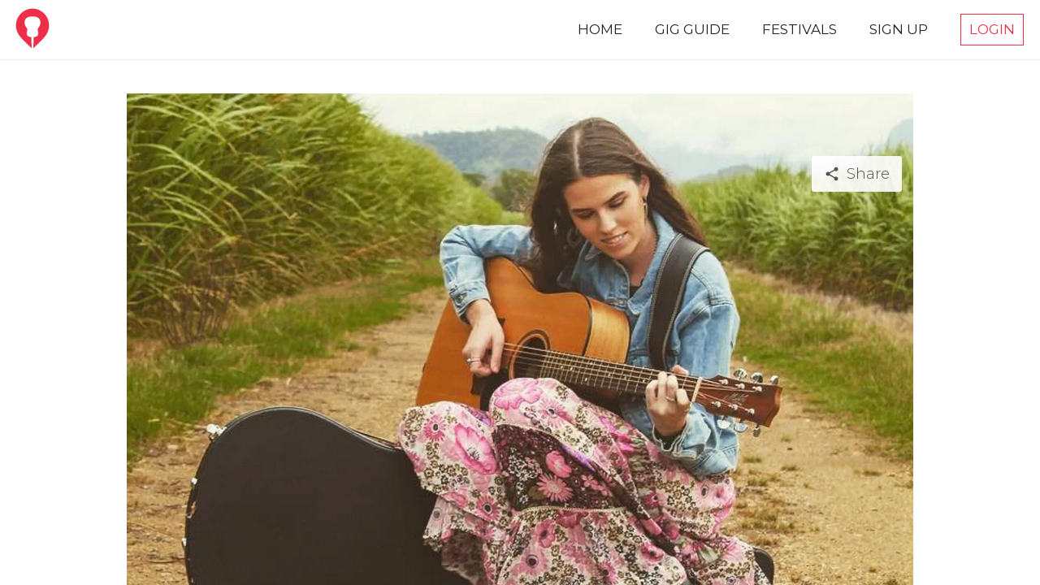

--- FILE ---
content_type: text/javascript; charset=utf-8
request_url: https://gigl.com.au/10-es2015.44aa031c535356f16779.js
body_size: 10782
content:
(window.webpackJsonp=window.webpackJsonp||[]).push([[10],{"3WK3":function(l,n,t){"use strict";t.r(n),t.d(n,"HomePageModuleNgFactory",function(){return In});var u=t("8Y7J"),e=(t("ey9i"),t("cGva")),i=t("EyDb"),o=t.n(i),a=t("7rY6"),s=t("AytR"),c=t("1ffk");const r=o()(s.a.algoliaConfig.applicationId,s.a.algoliaConfig.apiKey);class g{constructor(l,n,t,u,e,i,o,a,s){this.gigsService=l,this.instantSearch=n,this.firebaseX=t,this.platform=u,this.ScreenDetection=e,this.auth=i,this.meta=o,this.title=a,this.globalService=s,this.pageTitle="Home",this.isLogged=!1,this.config={indexName:"Gigs",searchClient:r}}ngOnInit(){this.initialize()}ionViewWillEnter(){this.title.setTitle("Gigl | The Live Music Marketplace"),this.envType=this.globalService.getEnvType(),"prod"==this.envType&&(this.globalService.addMetaTagIfProd("description","Gigl is redefining Australia\u2019s live music industry by connecting musicians, venues and music lovers in one simple booking platform and free searchable gig guide for Gold Coast to Byron Bay."),this.globalService.addLCanonicalinkTagIfProd("https://gigl.com.au"),this.globalService.addMetaTagIfProd("og:title","Gigl | The Live Music Marketplace"),this.globalService.addMetaTagIfProd("og:image","https://gigl.com.au/assets/staticImages/Crowd-Image-with-text.jpg"),this.globalService.addMetaTagIfProd("og:description","Gigl is redefining Australia\u2019s live music industry by connecting musicians, venues and music lovers in one simple booking platform and free searchable gig guide for Gold Coast to Byron Bay."),this.globalService.addMetaTagIfProd("og:url","https://gigl.com.au"),this.globalService.addMetaTagIfProd("og:site_name","Gigl"),this.globalService.addMetaTagIfProd("og:image:width","1200"),this.globalService.addMetaTagIfProd("og:image:height","627")),this.globalService.addNoindexTagIfDev()}ionViewDidEnter(){this.initialize()}initialize(){this.auth.isUserLoggedIn().then(l=>{l?(this.user=l,this.isLogged=!0):(this.user=void 0,this.isLogged=!1)}),this.gigsService.getUpcomingGigs().subscribe(l=>{this.upcomingGigs=l,console.log(this.upcomingGigs)}),this.platform.is("cordova")&&this.firebaseX.setScreenName("home").then(()=>{console.log("Screen set")})}}const b=o()(s.a.algoliaConfig.applicationId,s.a.algoliaConfig.apiKey);class p{constructor(l,n,t,u,e,i){this.gigsService=l,this.instantSearch=n,this.firebaseX=t,this.platform=u,this.ScreenDetection=e,this.auth=i,this.isLogged=!1,this.config={indexName:"Gigs",searchClient:b}}ngOnInit(){this.initialize()}ionViewDidEnter(){this.initialize()}initialize(){this.auth.isUserLoggedIn().then(l=>{l?(this.user=l,this.isLogged=!0):(this.user=void 0,this.isLogged=!1)}),this.gigsService.getUpcomingGigs().subscribe(l=>{this.upcomingGigs=l,console.log(this.upcomingGigs)}),this.platform.is("cordova")&&this.firebaseX.setScreenName("home").then(()=>{console.log("Screen set")})}}class d{}var m=t("pMnS"),f=t("007U"),h=t("9cE2"),C=t("nmIE"),M=t("Zfjg"),v=t("Xb2t"),P=t("t8mJ"),A=t("oyed"),O=t("VFbq"),_=t("uzl2"),k=t("avZu"),x=t("m6rk"),w=[".sponsored-home[_ngcontent-%COMP%]{margin-bottom:30px;margin-top:50px}.sponsored-home[_ngcontent-%COMP%]   .title[_ngcontent-%COMP%]{font-family:Montserrat,sans-serif;font-weight:600;text-transform:uppercase;font-size:26px;color:#636e72;padding-left:10px}.trusted-by[_ngcontent-%COMP%]   .title[_ngcontent-%COMP%]{left:0;right:0;text-align:center;font-family:Oswald,sans-serif!important;font-weight:400!important;text-transform:uppercase;font-size:3vw!important;padding-left:2px;margin:45px auto}.homeMain[_ngcontent-%COMP%]{margin-top:35px}.gigsHomepage[_ngcontent-%COMP%]{height:100px!important}.sign-up-options[_ngcontent-%COMP%]{left:0;right:0;width:65%;margin:65px auto 35px}.sign-up-options[_ngcontent-%COMP%]   .sign-title[_ngcontent-%COMP%]{margin-left:auto;margin-right:auto;left:0;right:0;text-align:center;font-family:Oswald,sans-serif!important;font-weight:500!important;text-transform:uppercase;font-size:3vw!important;padding-left:2px;margin-bottom:45px}.sign-up-options[_ngcontent-%COMP%]   .sign-cards[_ngcontent-%COMP%]{display:flex;width:100%}.sign-up-options[_ngcontent-%COMP%]   .sign-cards[_ngcontent-%COMP%]   .card[_ngcontent-%COMP%]{display:inline-block;width:100%;margin:10px}.sign-up-options[_ngcontent-%COMP%]   .sign-cards[_ngcontent-%COMP%]   .card[_ngcontent-%COMP%]   .card-title[_ngcontent-%COMP%]{text-align:center;font-family:Montserrat,sans-serif!important;font-weight:450!important;text-transform:uppercase;font-size:1.6vw!important}.sign-up-options[_ngcontent-%COMP%]   .sign-cards[_ngcontent-%COMP%]   .card[_ngcontent-%COMP%]   .card-image[_ngcontent-%COMP%]{display:block;margin-left:auto;margin-right:auto;left:0;right:0;text-align:center;width:170px;height:170px;border-radius:50%;box-shadow:0 0 10px #7f8fa6;margin-bottom:25px}.sign-up-options[_ngcontent-%COMP%]   .sign-cards[_ngcontent-%COMP%]   .card[_ngcontent-%COMP%]   .card-text[_ngcontent-%COMP%]{margin-left:10px;margin-right:10px}.sign-up-options[_ngcontent-%COMP%]   .sign-cards[_ngcontent-%COMP%]   .card[_ngcontent-%COMP%]   .card-text[_ngcontent-%COMP%]   .text-line[_ngcontent-%COMP%]{text-align:left!important;text-transform:none!important;font-family:Montserrat,sans-serif!important;font-weight:400!important;font-size:1.1vw!important;margin-bottom:7px}.sign-up-options[_ngcontent-%COMP%]   .sign-up-buttons[_ngcontent-%COMP%]{width:100%;display:flex}.sign-up-options[_ngcontent-%COMP%]   .sign-up-buttons[_ngcontent-%COMP%]   .card-btn[_ngcontent-%COMP%]{width:100%;display:inline-block;background-color:#ef2e49;padding:15px 0;margin-top:25px;color:#fff;border-radius:3px;text-transform:uppercase!important;font-weight:450!important;font-size:1.1vw!important;margin-left:15px;margin-right:15px}.sign-up-options[_ngcontent-%COMP%]   .sign-up-buttons[_ngcontent-%COMP%]   .card-btn[_ngcontent-%COMP%]:focus{outline:none}.video-segment[_ngcontent-%COMP%]{margin:0 0 30px}.video-segment[_ngcontent-%COMP%]   .video-div[_ngcontent-%COMP%]{padding:0;margin-left:auto;margin-right:auto;left:0;right:0;width:63%!important}.blank-gc-segment[_ngcontent-%COMP%]{padding-top:35px;padding-bottom:35px;background:#f5f5f5}.blank-gc-segment[_ngcontent-%COMP%]   .blank-content[_ngcontent-%COMP%]{margin-left:auto;margin-right:auto;left:0;right:0;width:65%!important;display:flex}.blank-gc-segment[_ngcontent-%COMP%]   .blank-content[_ngcontent-%COMP%]   .title-and-blank[_ngcontent-%COMP%]{display:inline-block;width:100%}.blank-gc-segment[_ngcontent-%COMP%]   .blank-content[_ngcontent-%COMP%]   .title-and-blank[_ngcontent-%COMP%]   .title[_ngcontent-%COMP%]{text-align:left;font-family:Oswald,sans-serif;font-weight:550!important;text-transform:uppercase;font-size:1.8em!important;margin-bottom:10px}.blank-gc-segment[_ngcontent-%COMP%]   .blank-content[_ngcontent-%COMP%]   .title-and-blank[_ngcontent-%COMP%]   .sub-title[_ngcontent-%COMP%]{text-align:left;font-family:Oswald,sans-serif;font-weight:550!important;font-style:oblique;text-transform:uppercase;font-size:1.2em!important}.blank-gc-segment[_ngcontent-%COMP%]   .blank-content[_ngcontent-%COMP%]   .title-and-blank[_ngcontent-%COMP%]   .blank-image[_ngcontent-%COMP%]{margin-top:20px;width:24vw}.blank-gc-segment[_ngcontent-%COMP%]   .blank-content[_ngcontent-%COMP%]   .ad[_ngcontent-%COMP%]{display:inline-block}.blank-gc-segment[_ngcontent-%COMP%]   .blank-content[_ngcontent-%COMP%]   .ad[_ngcontent-%COMP%]   .ad-image[_ngcontent-%COMP%]{margin-top:70px;margin-bottom:25px;width:140%;height:350px}.blank-gc-segment[_ngcontent-%COMP%]   .blank-content[_ngcontent-%COMP%]   .ad[_ngcontent-%COMP%]   .app-download-btn[_ngcontent-%COMP%]{width:100%;display:inline-block;background-color:#ef2e49;padding:15px 0;margin-top:25px;color:#fff;border-radius:3px;text-transform:uppercase!important;font-weight:400!important;font-size:1.1vw!important;text-align:center;text-decoration:none}.blank-gc-segment[_ngcontent-%COMP%]   .blank-content[_ngcontent-%COMP%]   .ad[_ngcontent-%COMP%]   .app-download-btn[_ngcontent-%COMP%]:focus{outline:none}.ad-image-mobile[_ngcontent-%COMP%]{height:400px;margin:70px auto 25px;display:block}.padding-20[_ngcontent-%COMP%]{padding:20px}.partnerLogos[_ngcontent-%COMP%]{margin-top:20px;width:210px;margin-left:auto;margin-right:auto;display:block}.partnerLogo-2[_ngcontent-%COMP%]{width:50%;margin-left:auto!important;margin-right:auto!important;display:block!important}.upload-segment[_ngcontent-%COMP%]{background:#f5f5f5}.upload-segment[_ngcontent-%COMP%]   .image-div[_ngcontent-%COMP%]{margin-left:auto;margin-right:auto;left:0;right:0;width:65%!important}.upload-segment[_ngcontent-%COMP%]   .image-div[_ngcontent-%COMP%]   .upload-image[_ngcontent-%COMP%]{width:100%;cursor:pointer}@media only screen and (max-width:768px){.sign-up-options[_ngcontent-%COMP%]{width:100%}.sign-up-options[_ngcontent-%COMP%]   .sign-title[_ngcontent-%COMP%]{font-size:24px!important;margin-top:-40px;margin-bottom:20px}.sign-up-options[_ngcontent-%COMP%]   .sign-cards[_ngcontent-%COMP%]{display:block}.sign-up-options[_ngcontent-%COMP%]   .sign-cards[_ngcontent-%COMP%]   .card[_ngcontent-%COMP%]{padding-top:35px;padding-bottom:35px;margin-left:0;background:#f5f5f5}.sign-up-options[_ngcontent-%COMP%]   .sign-cards[_ngcontent-%COMP%]   .card[_ngcontent-%COMP%]   .card-title[_ngcontent-%COMP%]{font-size:18px!important}.sign-up-options[_ngcontent-%COMP%]   .sign-cards[_ngcontent-%COMP%]   .card[_ngcontent-%COMP%]   .card-text[_ngcontent-%COMP%]{width:80%;margin-left:10%}.sign-up-options[_ngcontent-%COMP%]   .sign-cards[_ngcontent-%COMP%]   .card[_ngcontent-%COMP%]   .card-text[_ngcontent-%COMP%]   .text-line[_ngcontent-%COMP%]{font-size:12px!important}.card-btn[_ngcontent-%COMP%]{width:80%;display:inline-block;background-color:#ef2e49;padding:10px 0;margin-top:25px;color:#fff;border-radius:3px;text-transform:uppercase!important;font-weight:450!important;font-size:14px!important;margin-left:10%}.card-btn[_ngcontent-%COMP%]:focus{outline:none}.blank-gc-segment[_ngcontent-%COMP%], .mid-card[_ngcontent-%COMP%]{background:#fff!important}.blank-gc-segment[_ngcontent-%COMP%]{margin-top:0}.blank-gc-segment[_ngcontent-%COMP%]   .title[_ngcontent-%COMP%]{font-weight:550!important;font-size:18px!important}.blank-gc-segment[_ngcontent-%COMP%]   .sub-title[_ngcontent-%COMP%], .blank-gc-segment[_ngcontent-%COMP%]   .title[_ngcontent-%COMP%]{text-align:center;font-family:Montserrat,sans-serif!important;text-transform:uppercase;margin-left:5%;margin-right:5%}.blank-gc-segment[_ngcontent-%COMP%]   .sub-title[_ngcontent-%COMP%]{font-weight:450!important;font-size:13px!important}.blank-gc-segment[_ngcontent-%COMP%]   .blank-content[_ngcontent-%COMP%]{width:90%!important;display:block!important}.blank-gc-segment[_ngcontent-%COMP%]   .blank-content[_ngcontent-%COMP%]   .title-and-blank[_ngcontent-%COMP%]{width:100%}.blank-gc-segment[_ngcontent-%COMP%]   .blank-content[_ngcontent-%COMP%]   .title-and-blank[_ngcontent-%COMP%]   .blank-image[_ngcontent-%COMP%]{margin-top:20px;width:200px;margin-left:auto;margin-right:auto;display:block}.blank-gc-segment[_ngcontent-%COMP%]   .blank-content[_ngcontent-%COMP%]   .ad[_ngcontent-%COMP%]{width:100%}.blank-gc-segment[_ngcontent-%COMP%]   .app-download-btn[_ngcontent-%COMP%]{width:90%;display:inline-block;background-color:#ef2e49;padding:8px 0;margin-top:5px;color:#fff;border-radius:3px;text-transform:uppercase!important;font-weight:400!important;font-size:12px!important;text-align:center;text-decoration:none;margin-left:5%}.blank-gc-segment[_ngcontent-%COMP%]   .app-download-btn[_ngcontent-%COMP%]:focus{outline:none}.upload-segment[_ngcontent-%COMP%]   .image-div[_ngcontent-%COMP%]{width:100%!important}}"],y=t("iInd"),z=t("sZkV"),N=t("SVse"),L=t("1Xc+"),I=t("Dxy4"),Z=t("YEUz"),S=t("omvX");class T{constructor(l,n,t,u){this.instantSearch=l,this.router=n,this.firebaseX=t,this.platform=u}ngOnInit(){}openGigGuide(){this.platform.is("cordova")&&this.firebaseX.logEvent("explore_gigguide_app",null).then(()=>{console.log("Explore gig guide event logged"),this.router.navigate(["/gigguide"])})}}var B=t("z3UD"),G=u.yb({encapsulation:0,styles:[[".welcome-container[_ngcontent-%COMP%]{width:100%;background:url(/assets/staticImages/Crowd-Image1.jpg);background-position-x:center;background-position-y:top;background-size:cover;background-attachment:scroll;height:80vh;display:flex;align-items:center}.welcome-container[_ngcontent-%COMP%]   .content-container[_ngcontent-%COMP%]{width:65%;margin-left:auto;margin-right:auto;left:0;right:0;margin-bottom:200px}.welcome-container[_ngcontent-%COMP%]   .content-container[_ngcontent-%COMP%]   .title-container[_ngcontent-%COMP%]   .subtitle[_ngcontent-%COMP%], .welcome-container[_ngcontent-%COMP%]   .content-container[_ngcontent-%COMP%]   .title-container[_ngcontent-%COMP%]   .title[_ngcontent-%COMP%]{margin:0}.welcome-container[_ngcontent-%COMP%]   .content-container[_ngcontent-%COMP%]   .title-container[_ngcontent-%COMP%]   .title[_ngcontent-%COMP%]{font-size:5vw!important;text-transform:uppercase}.welcome-container[_ngcontent-%COMP%]   .content-container[_ngcontent-%COMP%]   .title-container[_ngcontent-%COMP%]   .title[_ngcontent-%COMP%]   .red[_ngcontent-%COMP%]{color:var(--primary-color)}.welcome-container[_ngcontent-%COMP%]   .content-container[_ngcontent-%COMP%]   .title-container[_ngcontent-%COMP%]   .subtitle[_ngcontent-%COMP%]{font-size:1.4vw!important;margin-bottom:10px;text-transform:none!important}.welcome-container[_ngcontent-%COMP%]   .content-container[_ngcontent-%COMP%]   .title-container[_ngcontent-%COMP%]   .subtitle[_ngcontent-%COMP%]   .red[_ngcontent-%COMP%]{color:var(--primary-color)}@media only screen and (max-width:768px){.welcome-container[_ngcontent-%COMP%]{background:url(/assets/staticImages/Crowd-Image-mobile.jpg);height:auto}.welcome-container[_ngcontent-%COMP%]   .content-container[_ngcontent-%COMP%]{margin-top:25px;width:90%!important}.welcome-container[_ngcontent-%COMP%]   .content-container[_ngcontent-%COMP%]   .title-container[_ngcontent-%COMP%]   .title[_ngcontent-%COMP%]{font-size:38px!important;font-weight:375!important}.welcome-container[_ngcontent-%COMP%]   .content-container[_ngcontent-%COMP%]   .title-container[_ngcontent-%COMP%]   .subtitle[_ngcontent-%COMP%]{font-size:12px!important}}"]],data:{}});function j(l){return u.cc(0,[(l()(),u.Ab(0,0,null,null,25,"div",[["class","welcome-container"]],null,null,null,null,null)),(l()(),u.Ab(1,0,null,null,24,"div",[["class","content-container"]],null,null,null,null,null)),(l()(),u.Ab(2,0,null,null,13,"div",[["class","title-container"]],null,null,null,null,null)),(l()(),u.Ab(3,0,null,null,6,"h1",[["class","title"]],null,null,null,null,null)),(l()(),u.Zb(-1,null,["The "])),(l()(),u.Ab(5,0,null,null,1,"span",[["class","red"]],null,null,null,null,null)),(l()(),u.Zb(-1,null,["L"])),(l()(),u.Zb(-1,null,["ive Music "])),(l()(),u.Ab(8,0,null,null,0,"br",[],null,null,null,null,null)),(l()(),u.Zb(-1,null,["Industry Redefined"])),(l()(),u.Ab(10,0,null,null,0,"br",[],null,null,null,null,null)),(l()(),u.Ab(11,0,null,null,4,"h6",[["class","subtitle"]],null,null,null,null,null)),(l()(),u.Zb(-1,null,["Gig"])),(l()(),u.Ab(13,0,null,null,1,"span",[["class","red"]],null,null,null,null,null)),(l()(),u.Zb(-1,null,["l"])),(l()(),u.Zb(-1,null,[" is the live music marketplace that connects music lovers, musicians and venues in one simple booking platform and free gig guide."])),(l()(),u.Ab(16,0,null,null,0,"br",[],null,null,null,null,null)),(l()(),u.Ab(17,0,null,null,8,"a",[["routerLink","/gigguide"]],[[1,"target",0],[8,"href",4]],[[null,"click"]],function(l,n,t){var e=!0;return"click"===n&&(e=!1!==u.Pb(l,18).onClick(t)&&e),"click"===n&&(e=!1!==u.Pb(l,19).onClick(t.button,t.ctrlKey,t.shiftKey,t.altKey,t.metaKey)&&e),e},null,null)),u.zb(18,737280,null,0,z.Jb,[N.j,z.Fb,u.l,y.m,[2,y.n]],null,null),u.zb(19,671744,[[2,4]],0,y.p,[y.m,y.a,N.j],{routerLink:[0,"routerLink"]},null),u.zb(20,1720320,null,2,y.o,[y.m,u.l,u.F,u.h,[2,y.n],[2,y.p]],{routerLinkActive:[0,"routerLinkActive"]},null),u.Vb(603979776,1,{links:1}),u.Vb(603979776,2,{linksWithHrefs:1}),(l()(),u.Ab(23,0,null,null,2,"button",[["class","padding mat-focus-indicator"],["color","primary"],["mat-raised-button",""]],[[1,"disabled",0],[2,"_mat-animation-noopable",null],[2,"mat-button-disabled",null]],null,null,L.b,L.a)),u.zb(24,4374528,null,0,I.b,[u.l,Z.g,[2,S.a]],{color:[0,"color"]},null),(l()(),u.Zb(-1,0,["View Gig Guide"]))],function(l,n){l(n,18,0),l(n,19,0,"/gigguide"),l(n,20,0,"active"),l(n,24,0,"primary")},function(l,n){l(n,17,0,u.Pb(n,19).target,u.Pb(n,19).href),l(n,23,0,u.Pb(n,24).disabled||null,"NoopAnimations"===u.Pb(n,24)._animationMode,u.Pb(n,24).disabled)})}var F=t("MKJQ");class R{transform(l){const n=[...l];return n.sort(()=>Math.random()-.5),n}}var U=t("ceWk");class E{constructor(l){this.size=l,this.w=Math.max(document.documentElement.clientWidth,window.innerWidth||0),this.partnerLogoImageList=[{path:""}],this.slideOpts={initialSlide:1,speed:200,slidesPerView:this.w/420,spaceBetween:50,freeMode:!0,freeModeMomentum:!0,loop:!0,autoplay:!0},this.slideOptsMobile={initialSlide:1,speed:200,slidesPerView:this.w/120,spaceBetween:10,freeMode:!0,freeModeMomentum:!0,loop:!0,autoplay:!0},this.slideOptsOne={initialSlide:0,slidesPerView:this.w/520,spaceBetween:40,freeMode:!0,freeModeMomentum:!0,loop:!0},this.sliderOne={isBeginningSlide:!0,isEndSlide:!1,slidesItems:[{source:"/assets/trustedByLogos/artemus.png"},{source:"/assets/trustedByLogos/balter.png"},{source:"/assets/trustedByLogos/bine.png"},{source:"/assets/trustedByLogos/blank.png"},{source:"/assets/trustedByLogos/bmf.png"},{source:"/assets/trustedByLogos/botanical.png"},{source:"/assets/trustedByLogos/burleigh_brewing.png"},{source:"/assets/trustedByLogos/byron_music_logo.png"},{source:"/assets/trustedByLogos/cambus.png"},{source:"/assets/trustedByLogos/chevron.png"},{source:"/assets/trustedByLogos/cunning.png"},{source:"/assets/trustedByLogos/currumbin.png"},{source:"/assets/trustedByLogos/dukes.png"},{source:"/assets/trustedByLogos/dust.png"},{source:"/assets/trustedByLogos/ecbd.png"},{source:"/assets/trustedByLogos/eddies.png"},{source:"/assets/trustedByLogos/frida.png"},{source:"/assets/trustedByLogos/gca.png"},{source:"/assets/trustedByLogos/gennari.png"},{source:"/assets/trustedByLogos/get_hooked.png"},{source:"/assets/trustedByLogos/goldcoast_jazz.png"},{source:"/assets/trustedByLogos/gt.png"},{source:"/assets/trustedByLogos/hideawau.png"},{source:"/assets/trustedByLogos/hota.png"},{source:"/assets/trustedByLogos/hotel_brunswick.png"},{source:"/assets/trustedByLogos/ihg.png"},{source:"/assets/trustedByLogos/illuminated.png"},{source:"/assets/trustedByLogos/kingscliff.png"},{source:"/assets/trustedByLogos/labrador.png"},{source:"/assets/trustedByLogos/lm.png"},{source:"/assets/trustedByLogos/maaggie.png"},{source:"/assets/trustedByLogos/maviss.png"},{source:"/assets/trustedByLogos/miami.png"},{source:"/assets/trustedByLogos/moneypenny.png"},{source:"/assets/trustedByLogos/mos.png"},{source:"/assets/trustedByLogos/nightcap.png"},{source:"/assets/trustedByLogos/nightjar.png"},{source:"/assets/trustedByLogos/north_b.png"},{source:"/assets/trustedByLogos/ocean.png"},{source:"/assets/trustedByLogos/one_world.png"},{source:"/assets/trustedByLogos/park.png"},{source:"/assets/trustedByLogos/parkway.png"},{source:"/assets/trustedByLogos/precint.png"},{source:"/assets/trustedByLogos/redstakehouse.png"},{source:"/assets/trustedByLogos/roosevelt.png"},{source:"/assets/trustedByLogos/scottish.png"},{source:"/assets/trustedByLogos/seagulls.png"},{source:"/assets/trustedByLogos/shack.png"},{source:"/assets/trustedByLogos/sharks.png"},{source:"/assets/trustedByLogos/soundlounge.png"},{source:"/assets/trustedByLogos/stacked.png"},{source:"/assets/trustedByLogos/the_avenue.png"},{source:"/assets/trustedByLogos/the_carfty.png"},{source:"/assets/trustedByLogos/the_good_time.png"},{source:"/assets/trustedByLogos/the_loose_mouse.png"},{source:"/assets/trustedByLogos/the_palm_caffee.png"},{source:"/assets/trustedByLogos/the_rimmi.png"},{source:"/assets/trustedByLogos/we_are_gc.png"},{source:"/assets/trustedByLogos/whiskey.png"}]}}ngOnInit(){}onResize(l){this.w=Math.max(document.documentElement.clientWidth,window.innerWidth||0),this.slideOpts.slidesPerView=this.w/400,console.log(this.slideOpts)}next(){this.slides.slideNext()}prev(){this.slides.slidePrev()}}var V=u.yb({encapsulation:0,styles:[[".slides[_ngcontent-%COMP%]   .btnPrev[_ngcontent-%COMP%]{background:red}.slides[_ngcontent-%COMP%]   .btnNext[_ngcontent-%COMP%], .slides[_ngcontent-%COMP%]   .btnPrev[_ngcontent-%COMP%]{position:absolute;width:15vw;height:15vw;border-radius:50%;border:none}.slides[_ngcontent-%COMP%]   .btnNext[_ngcontent-%COMP%]{background:green}.gridContainter[_ngcontent-%COMP%]{width:90%!important;margin-left:auto;margin-right:auto}.imgGridWidth[_ngcontent-%COMP%]{width:211px!important}.desktop[_ngcontent-%COMP%]   .prev[_ngcontent-%COMP%]{position:relative;left:-600px;bottom:-300px}.desktop[_ngcontent-%COMP%]   .next[_ngcontent-%COMP%]{position:relative;right:-600px;bottom:280px}.desktop[_ngcontent-%COMP%]   .arrowBtn[_ngcontent-%COMP%]{outline:none!important;background-color:#fff}.fa[_ngcontent-%COMP%]{font-size:30px!important;color:#777!important}.mobile[_ngcontent-%COMP%]   ion-slides[_ngcontent-%COMP%]{height:75px}.mobile[_ngcontent-%COMP%]   .next[_ngcontent-%COMP%], .mobile[_ngcontent-%COMP%]   .prev[_ngcontent-%COMP%]{position:relative;margin:10px}.mobile[_ngcontent-%COMP%]   .arrowBtn[_ngcontent-%COMP%]{outline:none!important;background-color:#f5f5f5}@media only screen and (max-width:768px){.gridContainter[_ngcontent-%COMP%]{padding-top:20px;padding-bottom:20px}}"]],data:{}});function H(l){return u.cc(0,[(l()(),u.Ab(0,0,null,null,1,"h6",[["class","title"]],null,null,null,null,null)),(l()(),u.Zb(1,null,["",""]))],null,function(l,n){l(n,1,0,n.component.title)})}function W(l){return u.cc(0,[(l()(),u.Ab(0,0,null,null,3,"ion-slide",[["class","imgGridWidth"]],null,null,null,F.nb,F.C)),u.zb(1,49152,null,0,z.ob,[u.h,u.l,u.A],null,null),(l()(),u.Ab(2,0,null,0,1,"img",[],[[8,"src",4]],null,null,null,null)),u.Tb(3,2)],null,function(l,n){var t=u.ac(n,2,0,l(n,3,0,u.Pb(n.parent.parent,1),n.context.$implicit.source,400));l(n,2,0,t)})}function D(l){return u.cc(0,[(l()(),u.Ab(0,0,null,null,5,"div",[["class","slides mobile"]],null,null,null,null,null)),(l()(),u.Ab(1,0,null,null,4,"ion-slides",[],null,[["window","resize"]],function(l,n,t){var u=!0;return"window:resize"===n&&(u=!1!==l.component.onResize(t)&&u),u},F.ob,F.D)),u.zb(2,49152,[[1,4],["slides",4]],0,z.pb,[u.h,u.l,u.A],{options:[0,"options"]},null),(l()(),u.jb(16777216,null,0,2,null,W)),u.zb(4,278528,null,0,N.l,[u.R,u.N,u.t],{ngForOf:[0,"ngForOf"]},null),u.Tb(5,1)],function(l,n){var t=n.component;l(n,2,0,t.slideOptsMobile);var e=u.ac(n,4,0,l(n,5,0,u.Pb(n.parent,0),t.sliderOne.slidesItems));l(n,4,0,e)},null)}function J(l){return u.cc(0,[(l()(),u.Ab(0,0,null,null,3,"ion-slide",[["class","imgGridWidth"]],null,null,null,F.nb,F.C)),u.zb(1,49152,null,0,z.ob,[u.h,u.l,u.A],null,null),(l()(),u.Ab(2,0,null,0,1,"img",[],[[8,"src",4]],null,null,null,null)),u.Tb(3,2)],null,function(l,n){var t=u.ac(n,2,0,l(n,3,0,u.Pb(n.parent.parent,1),n.context.$implicit.source,400));l(n,2,0,t)})}function q(l){return u.cc(0,[(l()(),u.Ab(0,0,null,null,5,"div",[["class","slides desktop"]],null,null,null,null,null)),(l()(),u.Ab(1,0,null,null,4,"ion-slides",[],null,[["window","resize"]],function(l,n,t){var u=!0;return"window:resize"===n&&(u=!1!==l.component.onResize(t)&&u),u},F.ob,F.D)),u.zb(2,49152,[[1,4],["slides",4]],0,z.pb,[u.h,u.l,u.A],{options:[0,"options"]},null),(l()(),u.jb(16777216,null,0,2,null,J)),u.zb(4,278528,null,0,N.l,[u.R,u.N,u.t],{ngForOf:[0,"ngForOf"]},null),u.Tb(5,1),(l()(),u.Ab(6,0,null,null,0,"br",[],null,null,null,null,null))],function(l,n){var t=n.component;l(n,2,0,t.slideOpts);var e=u.ac(n,4,0,l(n,5,0,u.Pb(n.parent,0),t.sliderOne.slidesItems));l(n,4,0,e)},null)}function K(l){return u.cc(0,[u.Rb(0,R,[]),u.Rb(0,U.a,[]),u.Vb(671088640,1,{slides:0}),u.Vb(671088640,2,{slideWithNav:0}),u.Vb(671088640,3,{slideWithNav2:0}),u.Vb(671088640,4,{slideWithNav3:0}),(l()(),u.Ab(6,0,null,null,7,"div",[["class","content-contatiner"]],null,null,null,null,null)),(l()(),u.Ab(7,0,null,null,2,"div",[["class","title-container"]],null,null,null,null,null)),(l()(),u.jb(16777216,null,null,1,null,H)),u.zb(9,16384,null,0,N.m,[u.R,u.N],{ngIf:[0,"ngIf"]},null),(l()(),u.Ab(10,0,null,null,0,"br",[],null,null,null,null,null)),(l()(),u.jb(16777216,null,null,1,null,D)),u.zb(12,16384,null,0,N.m,[u.R,u.N],{ngIf:[0,"ngIf"],ngIfElse:[1,"ngIfElse"]},null),(l()(),u.jb(0,[["desktopTemplate",2]],null,0,null,q))],function(l,n){var t=n.component;l(n,9,0,t.title),l(n,12,0,"Mobile"===t.size.screenSize||"Tablet"===t.size.screenSize,u.Pb(n,13))},null)}var X=t("D5pp"),Y=t("NSA5"),$=t("3b5u"),Q=t("6CRC");class ll{constructor(l){this.size=l,this.w=Math.max(document.documentElement.clientWidth,window.innerWidth||0),this.slideOpts={initialSlide:1,speed:400,slidesPerView:this.w/520,spaceBetween:40,freeMode:!0,freeModeMomentum:!0,autoplay:!0}}ngOnInit(){}onResize(l){this.w=Math.max(document.documentElement.clientWidth,window.innerWidth||0),this.slideOpts.slidesPerView=this.w/400,console.log(this.slideOpts)}next(){this.slides.slideNext()}prev(){this.slides.slidePrev()}}var nl=u.yb({encapsulation:0,styles:[[".content-contatiner[_ngcontent-%COMP%]{padding-top:30px!important;padding-bottom:30px!important;margin-left:auto;margin-right:auto;left:0;right:0;text-align:center;width:65%!important}.content-contatiner[_ngcontent-%COMP%]   .title-container[_ngcontent-%COMP%]{display:flex;padding:0 10px 0 3px;margin-bottom:25px}.content-contatiner[_ngcontent-%COMP%]   .title-container[_ngcontent-%COMP%]   .title[_ngcontent-%COMP%]{font-family:Oswald,sans-serif;font-weight:500!important;text-transform:uppercase;font-size:30px!important;padding-left:2px}.content-contatiner[_ngcontent-%COMP%]   .title-container[_ngcontent-%COMP%]   .linkBtn[_ngcontent-%COMP%]{padding:5px;background:#fff;border:1px solid #ef2f49;color:#ef2f49;font-size:9px!important;border-radius:20px;margin-top:auto;margin-bottom:auto;margin-left:auto}.content-contatiner[_ngcontent-%COMP%]   ion-slides[_ngcontent-%COMP%]{padding-bottom:10px}.content-contatiner[_ngcontent-%COMP%]   .gigCard[_ngcontent-%COMP%]{margin-left:35px;margin-right:30px}.col[_ngcontent-%COMP%]{width:100%;min-width:341px;max-width:461px}@media only screen and (max-width:768px){.content-contatiner[_ngcontent-%COMP%]{width:100%!important;background:#f5f5f5!important}.content-contatiner[_ngcontent-%COMP%]   .gigCard[_ngcontent-%COMP%]{margin-right:5px!important;max-width:281px!important}.content-contatiner[_ngcontent-%COMP%]   .title-container[_ngcontent-%COMP%]   .title[_ngcontent-%COMP%]{margin-left:auto!important;margin-right:auto!important;left:0!important;right:0!important;text-align:center!important}.col[_ngcontent-%COMP%]{width:100%!important;min-width:281px!important;max-width:301px!important}}.slides[_ngcontent-%COMP%]   .btnPrev[_ngcontent-%COMP%]{background:red}.slides[_ngcontent-%COMP%]   .btnNext[_ngcontent-%COMP%], .slides[_ngcontent-%COMP%]   .btnPrev[_ngcontent-%COMP%]{position:absolute;width:15vw;height:15vw;border-radius:50%;border:none}.slides[_ngcontent-%COMP%]   .btnNext[_ngcontent-%COMP%]{background:green}.desktop[_ngcontent-%COMP%]   .prev[_ngcontent-%COMP%]{position:relative;left:-600px;bottom:-300px}.desktop[_ngcontent-%COMP%]   .next[_ngcontent-%COMP%]{position:relative;right:-600px;bottom:280px}.desktop[_ngcontent-%COMP%]   .arrowBtn[_ngcontent-%COMP%]{outline:none!important;background-color:#fff}.fa[_ngcontent-%COMP%]{font-size:30px!important;color:#777!important}.mobile[_ngcontent-%COMP%]   .next[_ngcontent-%COMP%], .mobile[_ngcontent-%COMP%]   .prev[_ngcontent-%COMP%]{position:relative;margin:10px}.mobile[_ngcontent-%COMP%]   .arrowBtn[_ngcontent-%COMP%]{outline:none!important;background-color:#f5f5f5}"]],data:{}});function tl(l){return u.cc(0,[(l()(),u.Ab(0,0,null,null,1,"h6",[["class","title"]],null,null,null,null,null)),(l()(),u.Zb(1,null,["",""]))],null,function(l,n){l(n,1,0,n.component.title)})}function ul(l){return u.cc(0,[(l()(),u.Ab(0,0,null,null,3,"ion-slide",[["class","gigCard"]],null,null,null,F.nb,F.C)),u.zb(1,49152,null,0,z.ob,[u.h,u.l,u.A],null,null),(l()(),u.Ab(2,0,null,0,1,"app-gig-card",[["class","col"]],null,null,null,X.b,X.a)),u.zb(3,114688,null,0,Y.a,[$.a,y.m,Q.a,c.a,z.Fb,z.Hb,e.a],{gig:[0,"gig"],user:[1,"user"]},null)],function(l,n){l(n,3,0,n.context.$implicit,n.component.user)},null)}function el(l){return u.cc(0,[(l()(),u.Ab(0,0,null,null,10,"div",[["class","slides mobile"]],null,null,null,null,null)),(l()(),u.Ab(1,0,null,null,3,"ion-slides",[],null,[["window","resize"]],function(l,n,t){var u=!0;return"window:resize"===n&&(u=!1!==l.component.onResize(t)&&u),u},F.ob,F.D)),u.zb(2,49152,[[1,4],["slides",4]],0,z.pb,[u.h,u.l,u.A],{options:[0,"options"]},null),(l()(),u.jb(16777216,null,0,1,null,ul)),u.zb(4,278528,null,0,N.l,[u.R,u.N,u.t],{ngForOf:[0,"ngForOf"]},null),(l()(),u.Ab(5,0,null,null,2,"span",[["class","prev"]],null,null,null,null,null)),(l()(),u.Ab(6,0,null,null,1,"button",[["class","arrowBtn"],["type","submit"]],null,[[null,"click"]],function(l,n,t){var u=!0;return"click"===n&&(u=!1!==l.component.prev()&&u),u},null,null)),(l()(),u.Ab(7,0,null,null,0,"i",[["class","fa fa-chevron-left"]],null,null,null,null,null)),(l()(),u.Ab(8,0,null,null,2,"span",[["class","next"]],null,[[null,"click"]],function(l,n,t){var u=!0;return"click"===n&&(u=!1!==l.component.next()&&u),u},null,null)),(l()(),u.Ab(9,0,null,null,1,"button",[["class","arrowBtn"],["type","submit"]],null,[[null,"click"]],function(l,n,t){var u=!0;return"click"===n&&(u=!1!==l.component.next()&&u),u},null,null)),(l()(),u.Ab(10,0,null,null,0,"i",[["class","fa fa-chevron-right"]],null,null,null,null,null))],function(l,n){var t=n.component;l(n,2,0,t.slideOpts),l(n,4,0,t.gigs)},null)}function il(l){return u.cc(0,[(l()(),u.Ab(0,0,null,null,3,"ion-slide",[["class","gigCard"]],null,null,null,F.nb,F.C)),u.zb(1,49152,null,0,z.ob,[u.h,u.l,u.A],null,null),(l()(),u.Ab(2,0,null,0,1,"app-gig-card",[["class","col"]],null,null,null,X.b,X.a)),u.zb(3,114688,null,0,Y.a,[$.a,y.m,Q.a,c.a,z.Fb,z.Hb,e.a],{gig:[0,"gig"],user:[1,"user"]},null)],function(l,n){l(n,3,0,n.context.$implicit,n.component.user)},null)}function ol(l){return u.cc(0,[(l()(),u.Ab(0,0,null,null,10,"div",[["class","slides desktop"]],null,null,null,null,null)),(l()(),u.Ab(1,0,null,null,2,"span",[["class","prev"]],null,null,null,null,null)),(l()(),u.Ab(2,0,null,null,1,"button",[["class","arrowBtn"],["type","submit"]],null,[[null,"click"]],function(l,n,t){var u=!0;return"click"===n&&(u=!1!==l.component.prev()&&u),u},null,null)),(l()(),u.Ab(3,0,null,null,0,"i",[["class","fa fa-chevron-left"]],null,null,null,null,null)),(l()(),u.Ab(4,0,null,null,3,"ion-slides",[],null,[["window","resize"]],function(l,n,t){var u=!0;return"window:resize"===n&&(u=!1!==l.component.onResize(t)&&u),u},F.ob,F.D)),u.zb(5,49152,[[1,4],["slides",4]],0,z.pb,[u.h,u.l,u.A],{options:[0,"options"]},null),(l()(),u.jb(16777216,null,0,1,null,il)),u.zb(7,278528,null,0,N.l,[u.R,u.N,u.t],{ngForOf:[0,"ngForOf"]},null),(l()(),u.Ab(8,0,null,null,2,"span",[["class","next"]],null,[[null,"click"]],function(l,n,t){var u=!0;return"click"===n&&(u=!1!==l.component.next()&&u),u},null,null)),(l()(),u.Ab(9,0,null,null,1,"button",[["class","arrowBtn"],["type","submit"]],null,[[null,"click"]],function(l,n,t){var u=!0;return"click"===n&&(u=!1!==l.component.next()&&u),u},null,null)),(l()(),u.Ab(10,0,null,null,0,"i",[["class","fa fa-chevron-right"]],null,null,null,null,null))],function(l,n){var t=n.component;l(n,5,0,t.slideOpts),l(n,7,0,t.gigs)},null)}function al(l){return u.cc(0,[u.Vb(671088640,1,{slides:0}),(l()(),u.Ab(1,0,null,null,6,"div",[["class","content-contatiner"]],null,null,null,null,null)),(l()(),u.Ab(2,0,null,null,2,"div",[["class","title-container"]],null,null,null,null,null)),(l()(),u.jb(16777216,null,null,1,null,tl)),u.zb(4,16384,null,0,N.m,[u.R,u.N],{ngIf:[0,"ngIf"]},null),(l()(),u.jb(16777216,null,null,1,null,el)),u.zb(6,16384,null,0,N.m,[u.R,u.N],{ngIf:[0,"ngIf"],ngIfElse:[1,"ngIfElse"]},null),(l()(),u.jb(0,[["desktopTemplate",2]],null,0,null,ol))],function(l,n){var t=n.component;l(n,4,0,t.title),l(n,6,0,"Mobile"===t.size.screenSize||"Tablet"===t.size.screenSize,u.Pb(n,7))},null)}var sl=t("gSqA"),cl=t("FxTl"),rl=t("cUpR"),gl=u.yb({encapsulation:0,styles:[w],data:{}});function bl(l){return u.cc(0,[(l()(),u.Ab(0,0,null,null,57,"div",[["class","sign-up-options"]],null,null,null,null,null)),(l()(),u.Ab(1,0,null,null,1,"h6",[["class","sign-title"]],null,null,null,null,null)),(l()(),u.Zb(-1,null,["How it works"])),(l()(),u.Ab(3,0,null,null,54,"div",[["class","sign-cards"]],null,null,null,null,null)),(l()(),u.Ab(4,0,null,null,17,"div",[["class","card"]],null,null,null,null,null)),(l()(),u.Ab(5,0,null,null,0,"img",[["alt","Musician"],["class","card-image"],["src","/assets/staticImages/MusicianIcon.svg"]],null,null,null,null,null)),(l()(),u.Ab(6,0,null,null,1,"p",[["class","card-title"]],null,null,null,null,null)),(l()(),u.Zb(-1,null,["Musicians"])),(l()(),u.Ab(8,0,null,null,9,"div",[["class","card-text"]],null,null,null,null,null)),(l()(),u.Ab(9,0,null,null,0,"br",[],null,null,null,null,null)),(l()(),u.Ab(10,0,null,null,1,"p",[["class","text-line"]],null,null,null,null,null)),(l()(),u.Zb(-1,null,["- Get access to our free gig guide to find live music"])),(l()(),u.Ab(12,0,null,null,1,"p",[["class","text-line"]],null,null,null,null,null)),(l()(),u.Zb(-1,null,["- Upload gigs for free to the gig guide"])),(l()(),u.Ab(14,0,null,null,1,"p",[["class","text-line"]],null,null,null,null,null)),(l()(),u.Zb(-1,null,["- Complete your profile so music lovers and venues can book you for an event"])),(l()(),u.Ab(16,0,null,null,1,"p",[["class","text-line"]],null,null,null,null,null)),(l()(),u.Zb(-1,null,["- Search and book directly with a database of venue managers"])),(l()(),u.Ab(18,0,null,null,3,"button",[["class","card-btn"],["routerLink","/sign-up/musician"]],null,[[null,"click"]],function(l,n,t){var e=!0;return"click"===n&&(e=!1!==u.Pb(l,19).onClick()&&e),"click"===n&&(e=!1!==u.Pb(l,20).onClick(t)&&e),e},null,null)),u.zb(19,540672,null,0,y.n,[y.m,y.a,[8,null],u.F,u.l],{routerLink:[0,"routerLink"]},null),u.zb(20,737280,null,0,z.Jb,[N.j,z.Fb,u.l,y.m,[2,y.n]],null,null),(l()(),u.Zb(-1,null,["Sign up as a musician"])),(l()(),u.Ab(22,0,null,null,17,"div",[["class","card mid-card"]],null,null,null,null,null)),(l()(),u.Ab(23,0,null,null,0,"img",[["alt","Music Lover"],["class","card-image"],["src","/assets/staticImages/MusicLoverIcon.svg"]],null,null,null,null,null)),(l()(),u.Ab(24,0,null,null,1,"p",[["class","card-title"]],null,null,null,null,null)),(l()(),u.Zb(-1,null,["Music Lovers"])),(l()(),u.Ab(26,0,null,null,9,"div",[["class","card-text"]],null,null,null,null,null)),(l()(),u.Ab(27,0,null,null,0,"br",[],null,null,null,null,null)),(l()(),u.Ab(28,0,null,null,1,"p",[["class","text-line"]],null,null,null,null,null)),(l()(),u.Zb(-1,null,["- Get access to our free gig guide to find live music"])),(l()(),u.Ab(30,0,null,null,1,"p",[["class","text-line"]],null,null,null,null,null)),(l()(),u.Zb(-1,null,["- Upload gigs for free to the gig guide"])),(l()(),u.Ab(32,0,null,null,1,"p",[["class","text-line"]],null,null,null,null,null)),(l()(),u.Zb(-1,null,["- Save and share upcoming gigs with friends"])),(l()(),u.Ab(34,0,null,null,1,"p",[["class","text-line"]],null,null,null,null,null)),(l()(),u.Zb(-1,null,["- Have an event? Search and book direclty with a databse of local musicians"])),(l()(),u.Ab(36,0,null,null,3,"button",[["class","card-btn"],["routerLink","/sign-up/musicLover"]],null,[[null,"click"]],function(l,n,t){var e=!0;return"click"===n&&(e=!1!==u.Pb(l,37).onClick()&&e),"click"===n&&(e=!1!==u.Pb(l,38).onClick(t)&&e),e},null,null)),u.zb(37,540672,null,0,y.n,[y.m,y.a,[8,null],u.F,u.l],{routerLink:[0,"routerLink"]},null),u.zb(38,737280,null,0,z.Jb,[N.j,z.Fb,u.l,y.m,[2,y.n]],null,null),(l()(),u.Zb(-1,null,["Sign up as a music lover"])),(l()(),u.Ab(40,0,null,null,17,"div",[["class","card"]],null,null,null,null,null)),(l()(),u.Ab(41,0,null,null,0,"img",[["alt","Venue"],["class","card-image"],["src","/assets/staticImages/VenueIcon.svg"]],null,null,null,null,null)),(l()(),u.Ab(42,0,null,null,1,"p",[["class","card-title"]],null,null,null,null,null)),(l()(),u.Zb(-1,null,["Venues"])),(l()(),u.Ab(44,0,null,null,9,"div",[["class","card-text"]],null,null,null,null,null)),(l()(),u.Ab(45,0,null,null,0,"br",[],null,null,null,null,null)),(l()(),u.Ab(46,0,null,null,1,"p",[["class","text-line"]],null,null,null,null,null)),(l()(),u.Zb(-1,null,["- Get access to our free gig guide to find live music"])),(l()(),u.Ab(48,0,null,null,1,"p",[["class","text-line"]],null,null,null,null,null)),(l()(),u.Zb(-1,null,["- Upload gigs for free to the gig guide"])),(l()(),u.Ab(50,0,null,null,1,"p",[["class","text-line"]],null,null,null,null,null)),(l()(),u.Zb(-1,null,["- Complete your profile to efficiently manage your entertainment requests and bookings"])),(l()(),u.Ab(52,0,null,null,1,"p",[["class","text-line"]],null,null,null,null,null)),(l()(),u.Zb(-1,null,["- Search and book direclty with a databse of local musicians"])),(l()(),u.Ab(54,0,null,null,3,"button",[["class","card-btn"],["routerLink","/sign-up/venue"]],null,[[null,"click"]],function(l,n,t){var e=!0;return"click"===n&&(e=!1!==u.Pb(l,55).onClick()&&e),"click"===n&&(e=!1!==u.Pb(l,56).onClick(t)&&e),e},null,null)),u.zb(55,540672,null,0,y.n,[y.m,y.a,[8,null],u.F,u.l],{routerLink:[0,"routerLink"]},null),u.zb(56,737280,null,0,z.Jb,[N.j,z.Fb,u.l,y.m,[2,y.n]],null,null),(l()(),u.Zb(-1,null,["Sign up as a venue"]))],function(l,n){l(n,19,0,"/sign-up/musician"),l(n,20,0),l(n,37,0,"/sign-up/musicLover"),l(n,38,0),l(n,55,0,"/sign-up/venue"),l(n,56,0)},null)}function pl(l){return u.cc(0,[(l()(),u.Ab(0,0,null,null,43,null,null,null,null,null,null,null)),(l()(),u.Ab(1,0,null,null,40,"div",[["class","homeMain"]],null,null,null,null,null)),(l()(),u.Ab(2,0,null,null,1,"welcome-banner",[],null,null,null,j,G)),u.zb(3,114688,null,0,T,[B.a,y.m,e.a,z.Hb],null,null),(l()(),u.Ab(4,0,null,null,4,"div",[["class","sign-up-options"]],null,null,null,null,null)),(l()(),u.Ab(5,0,null,null,1,"h6",[["class","sign-title"]],null,null,null,null,null)),(l()(),u.Zb(-1,null,["Trusted By"])),(l()(),u.Ab(7,0,null,null,1,"app-partner-logo-slide",[],null,null,null,K,V)),u.zb(8,114688,null,0,E,[a.a],null,null),(l()(),u.jb(16777216,null,null,1,null,bl)),u.zb(10,16384,null,0,N.m,[u.R,u.N],{ngIf:[0,"ngIf"]},null),(l()(),u.Ab(11,0,null,null,28,"div",[["class","blank-gc-segment"]],null,null,null,null,null)),(l()(),u.Ab(12,0,null,null,1,"h6",[["class","title"]],null,null,null,null,null)),(l()(),u.Zb(-1,null,["The #1 free searchable gig guide for the gold coast to byron bay"])),(l()(),u.Ab(14,0,null,null,1,"p",[["class","sub-title"]],null,null,null,null,null)),(l()(),u.Zb(-1,null,["The official gig guide and partner for"])),(l()(),u.Ab(16,0,null,null,23,"div",[["class","blank-content"]],null,null,null,null,null)),(l()(),u.Ab(17,0,null,null,3,"div",[["class","title-and-blank"]],null,null,null,null,null)),(l()(),u.Ab(18,0,null,null,2,"a",[["href","https://blankgc.com.au/"],["target","_blank"]],null,null,null,null,null)),(l()(),u.Ab(19,0,null,null,1,"img",[["alt","Partners"],["class","blank-image"]],[[8,"src",4]],null,null,null,null)),u.Tb(20,2),(l()(),u.Ab(21,0,null,null,3,"div",[["class","title-and-blank"]],null,null,null,null,null)),(l()(),u.Ab(22,0,null,null,2,"a",[["href","https://www.wearegoldcoast.com.au/arts-culture/music/gig-guide"],["target","_blank"]],null,null,null,null,null)),(l()(),u.Ab(23,0,null,null,1,"img",[["alt","We Are GC"],["class","blank-image"]],[[8,"src",4]],null,null,null,null)),u.Tb(24,2),(l()(),u.Ab(25,0,null,null,3,"div",[["class","title-and-blank"]],null,null,null,null,null)),(l()(),u.Ab(26,0,null,null,2,"a",[["href","https://www.oceanroadmagazine.com.au/gig-guide/"],["target","_blank"]],null,null,null,null,null)),(l()(),u.Ab(27,0,null,null,1,"img",[["alt","Ocean Road Magazine"],["class","blank-image"]],[[8,"src",4]],null,null,null,null)),u.Tb(28,2),(l()(),u.Ab(29,0,null,null,3,"div",[["class","title-and-blank"]],null,null,null,null,null)),(l()(),u.Ab(30,0,null,null,2,"a",[["href","https://getit-magazine.com.au/"],["target","_blank"]],null,null,null,null,null)),(l()(),u.Ab(31,0,null,null,1,"img",[["alt","Get It Magazine"],["class","blank-image"]],[[8,"src",4]],null,null,null,null)),u.Tb(32,2),(l()(),u.Ab(33,0,null,null,3,"div",[["class","title-and-blank"]],null,null,null,null,null)),(l()(),u.Ab(34,0,null,null,2,"a",[["href","https://www.goldcoastaustralia.com/gig-guide.html"],["target","_blank"]],null,null,null,null,null)),(l()(),u.Ab(35,0,null,null,1,"img",[["alt","Gold Coast Australia"],["class","blank-image"]],[[8,"src",4]],null,null,null,null)),u.Tb(36,2),(l()(),u.Ab(37,0,null,null,2,"div",[["class","ad"]],null,null,null,null,null)),(l()(),u.Ab(38,0,null,null,1,"img",[["alt","Gigl"],["class","ad-image-mobile"]],[[8,"src",4]],null,null,null,null)),u.Tb(39,2),(l()(),u.Ab(40,0,null,null,1,"app-gig-slide-scroll",[["title","Upcoming Gigs"]],null,null,null,al,nl)),u.zb(41,114688,null,0,ll,[a.a],{gigs:[0,"gigs"],title:[1,"title"],link:[2,"link"],user:[3,"user"]},null),(l()(),u.Ab(42,0,null,null,1,"app-footer",[],null,null,null,sl.b,sl.a)),u.zb(43,114688,null,0,cl.a,[a.a,z.b],null,null)],function(l,n){var t=n.component;l(n,3,0),l(n,8,0),l(n,10,0,!t.isLogged),l(n,41,0,t.upcomingGigs,"Upcoming Gigs",t.instantSearch.currentUrl,t.user),l(n,43,0)},function(l,n){var t=u.ac(n,19,0,l(n,20,0,u.Pb(n.parent,0),"/assets/partnerLogos/blank.png",800));l(n,19,0,t);var e=u.ac(n,23,0,l(n,24,0,u.Pb(n.parent,0),"/assets/partnerLogos/weAreGC.png",800));l(n,23,0,e);var i=u.ac(n,27,0,l(n,28,0,u.Pb(n.parent,0),"/assets/partnerLogos/orm.png",800));l(n,27,0,i);var o=u.ac(n,31,0,l(n,32,0,u.Pb(n.parent,0),"/assets/partnerLogos/getIt.png",800));l(n,31,0,o);var a=u.ac(n,35,0,l(n,36,0,u.Pb(n.parent,0),"/assets/partnerLogos/gca.png",800));l(n,35,0,a);var s=u.ac(n,38,0,l(n,39,0,u.Pb(n.parent,0),"/assets/staticImages/homepage-iphone.png",800));l(n,38,0,s)})}function dl(l){return u.cc(0,[(l()(),u.Ab(0,0,null,null,58,"div",[["class","sign-up-options"]],null,null,null,null,null)),(l()(),u.Ab(1,0,null,null,1,"h1",[["class","sign-title"]],null,null,null,null,null)),(l()(),u.Zb(-1,null,["How it works"])),(l()(),u.Ab(3,0,null,null,42,"div",[["class","sign-cards"]],null,null,null,null,null)),(l()(),u.Ab(4,0,null,null,13,"div",[["class","card"]],null,null,null,null,null)),(l()(),u.Ab(5,0,null,null,0,"img",[["alt","Musician"],["class","card-image"],["src","/assets/staticImages/MusicianIcon.svg"]],null,null,null,null,null)),(l()(),u.Ab(6,0,null,null,1,"p",[["class","card-title"]],null,null,null,null,null)),(l()(),u.Zb(-1,null,["Musicians"])),(l()(),u.Ab(8,0,null,null,9,"div",[["class","card-text"]],null,null,null,null,null)),(l()(),u.Ab(9,0,null,null,0,"br",[],null,null,null,null,null)),(l()(),u.Ab(10,0,null,null,1,"p",[["class","text-line"]],null,null,null,null,null)),(l()(),u.Zb(-1,null,["- Get access to our free gig guide to find live music"])),(l()(),u.Ab(12,0,null,null,1,"p",[["class","text-line"]],null,null,null,null,null)),(l()(),u.Zb(-1,null,["- Upload gigs for free to the gig guide"])),(l()(),u.Ab(14,0,null,null,1,"p",[["class","text-line"]],null,null,null,null,null)),(l()(),u.Zb(-1,null,["- Complete your profile so music lovers and venues can book you for an event"])),(l()(),u.Ab(16,0,null,null,1,"p",[["class","text-line"]],null,null,null,null,null)),(l()(),u.Zb(-1,null,["- Search and book directly with a database of venue managers"])),(l()(),u.Ab(18,0,null,null,13,"div",[["class","card"]],null,null,null,null,null)),(l()(),u.Ab(19,0,null,null,0,"img",[["alt","Music Lover"],["class","card-image"],["src","/assets/staticImages/MusicLoverIcon.svg"]],null,null,null,null,null)),(l()(),u.Ab(20,0,null,null,1,"p",[["class","card-title"]],null,null,null,null,null)),(l()(),u.Zb(-1,null,["Music Lovers"])),(l()(),u.Ab(22,0,null,null,9,"div",[["class","card-text"]],null,null,null,null,null)),(l()(),u.Ab(23,0,null,null,0,"br",[],null,null,null,null,null)),(l()(),u.Ab(24,0,null,null,1,"p",[["class","text-line"]],null,null,null,null,null)),(l()(),u.Zb(-1,null,["- Get access to our free gig guide to find live music"])),(l()(),u.Ab(26,0,null,null,1,"p",[["class","text-line"]],null,null,null,null,null)),(l()(),u.Zb(-1,null,["- Upload gigs for free to the gig guide"])),(l()(),u.Ab(28,0,null,null,1,"p",[["class","text-line"]],null,null,null,null,null)),(l()(),u.Zb(-1,null,["- Save and share upcoming gigs with friends"])),(l()(),u.Ab(30,0,null,null,1,"p",[["class","text-line"]],null,null,null,null,null)),(l()(),u.Zb(-1,null,["- Have an event? Search and book direclty with a databse of local musicians"])),(l()(),u.Ab(32,0,null,null,13,"div",[["class","card"]],null,null,null,null,null)),(l()(),u.Ab(33,0,null,null,0,"img",[["alt","Venue"],["class","card-image"],["src","/assets/staticImages/VenueIcon.svg"]],null,null,null,null,null)),(l()(),u.Ab(34,0,null,null,1,"p",[["class","card-title"]],null,null,null,null,null)),(l()(),u.Zb(-1,null,["Venues"])),(l()(),u.Ab(36,0,null,null,9,"div",[["class","card-text"]],null,null,null,null,null)),(l()(),u.Ab(37,0,null,null,0,"br",[],null,null,null,null,null)),(l()(),u.Ab(38,0,null,null,1,"p",[["class","text-line"]],null,null,null,null,null)),(l()(),u.Zb(-1,null,["- Get access to our free gig guide to find live music"])),(l()(),u.Ab(40,0,null,null,1,"p",[["class","text-line"]],null,null,null,null,null)),(l()(),u.Zb(-1,null,["- Upload gigs for free to the gig guide"])),(l()(),u.Ab(42,0,null,null,1,"p",[["class","text-line"]],null,null,null,null,null)),(l()(),u.Zb(-1,null,["- Complete your profile to efficiently manage your entertainment requests and bookings"])),(l()(),u.Ab(44,0,null,null,1,"p",[["class","text-line"]],null,null,null,null,null)),(l()(),u.Zb(-1,null,["- Search and book direclty with a databse of local musicians"])),(l()(),u.Ab(46,0,null,null,12,"div",[["class","sign-up-buttons"]],null,null,null,null,null)),(l()(),u.Ab(47,0,null,null,3,"button",[["class","card-btn"],["routerLink","/sign-up/musician"]],null,[[null,"click"]],function(l,n,t){var e=!0;return"click"===n&&(e=!1!==u.Pb(l,48).onClick()&&e),"click"===n&&(e=!1!==u.Pb(l,49).onClick(t)&&e),e},null,null)),u.zb(48,540672,null,0,y.n,[y.m,y.a,[8,null],u.F,u.l],{routerLink:[0,"routerLink"]},null),u.zb(49,737280,null,0,z.Jb,[N.j,z.Fb,u.l,y.m,[2,y.n]],null,null),(l()(),u.Zb(-1,null,["Sign up as a musician"])),(l()(),u.Ab(51,0,null,null,3,"button",[["class","card-btn"],["routerLink","/sign-up/musicLover"]],null,[[null,"click"]],function(l,n,t){var e=!0;return"click"===n&&(e=!1!==u.Pb(l,52).onClick()&&e),"click"===n&&(e=!1!==u.Pb(l,53).onClick(t)&&e),e},null,null)),u.zb(52,540672,null,0,y.n,[y.m,y.a,[8,null],u.F,u.l],{routerLink:[0,"routerLink"]},null),u.zb(53,737280,null,0,z.Jb,[N.j,z.Fb,u.l,y.m,[2,y.n]],null,null),(l()(),u.Zb(-1,null,["Sign up as a music lover"])),(l()(),u.Ab(55,0,null,null,3,"button",[["class","card-btn"],["routerLink","/sign-up/venue"]],null,[[null,"click"]],function(l,n,t){var e=!0;return"click"===n&&(e=!1!==u.Pb(l,56).onClick()&&e),"click"===n&&(e=!1!==u.Pb(l,57).onClick(t)&&e),e},null,null)),u.zb(56,540672,null,0,y.n,[y.m,y.a,[8,null],u.F,u.l],{routerLink:[0,"routerLink"]},null),u.zb(57,737280,null,0,z.Jb,[N.j,z.Fb,u.l,y.m,[2,y.n]],null,null),(l()(),u.Zb(-1,null,["Sign up as a venue"]))],function(l,n){l(n,48,0,"/sign-up/musician"),l(n,49,0),l(n,52,0,"/sign-up/musicLover"),l(n,53,0),l(n,56,0,"/sign-up/venue"),l(n,57,0)},null)}function ml(l){return u.cc(0,[(l()(),u.Ab(0,0,null,null,60,"div",[],null,null,null,null,null)),(l()(),u.Ab(1,0,null,null,1,"welcome-banner",[],null,null,null,j,G)),u.zb(2,114688,null,0,T,[B.a,y.m,e.a,z.Hb],null,null),(l()(),u.Ab(3,0,null,null,4,"div",[["class","trusted-by"]],null,null,null,null,null)),(l()(),u.Ab(4,0,null,null,1,"h6",[["class","title"]],null,null,null,null,null)),(l()(),u.Zb(-1,null,["Trusted By"])),(l()(),u.Ab(6,0,null,null,1,"app-partner-logo-slide",[],null,null,null,K,V)),u.zb(7,114688,null,0,E,[a.a],null,null),(l()(),u.jb(16777216,null,null,1,null,dl)),u.zb(9,16384,null,0,N.m,[u.R,u.N],{ngIf:[0,"ngIf"]},null),(l()(),u.Ab(10,0,null,null,48,"div",[["class","blank-gc-segment"]],null,null,null,null,null)),(l()(),u.Ab(11,0,null,null,47,"div",[["class","blank-content"]],null,null,null,null,null)),(l()(),u.Ab(12,0,null,null,46,"ion-grid",[],null,null,null,F.Y,F.n)),u.zb(13,49152,null,0,z.B,[u.h,u.l,u.A],null,null),(l()(),u.Ab(14,0,null,0,6,"ion-row",[],null,null,null,F.jb,F.y)),u.zb(15,49152,null,0,z.hb,[u.h,u.l,u.A],null,null),(l()(),u.Ab(16,0,null,0,4,"div",[["class","title-and-blank"]],null,null,null,null,null)),(l()(),u.Ab(17,0,null,null,1,"h1",[["class","title"]],null,null,null,null,null)),(l()(),u.Zb(-1,null,["The #1 free searchable gig guide for the gold coast to byron bay"])),(l()(),u.Ab(19,0,null,null,1,"p",[["class","sub-title"]],null,null,null,null,null)),(l()(),u.Zb(-1,null,["The official gig guide and partner for"])),(l()(),u.Ab(21,0,null,0,37,"ion-row",[],null,null,null,F.jb,F.y)),u.zb(22,49152,null,0,z.hb,[u.h,u.l,u.A],null,null),(l()(),u.Ab(23,0,null,0,30,"ion-grid",[["class","padding-20"]],null,null,null,F.Y,F.n)),u.zb(24,49152,null,0,z.B,[u.h,u.l,u.A],null,null),(l()(),u.Ab(25,0,null,0,11,"ion-row",[],null,null,null,F.jb,F.y)),u.zb(26,49152,null,0,z.hb,[u.h,u.l,u.A],null,null),(l()(),u.Ab(27,0,null,0,4,"ion-col",[],null,null,null,F.T,F.i)),u.zb(28,49152,null,0,z.u,[u.h,u.l,u.A],null,null),(l()(),u.Ab(29,0,null,0,2,"a",[["href","https://blankgc.com.au/"],["target","_blank"]],null,null,null,null,null)),(l()(),u.Ab(30,0,null,null,1,"img",[["alt","Partners"],["class","partnerLogos"]],[[8,"src",4]],null,null,null,null)),u.Tb(31,2),(l()(),u.Ab(32,0,null,0,4,"ion-col",[],null,null,null,F.T,F.i)),u.zb(33,49152,null,0,z.u,[u.h,u.l,u.A],null,null),(l()(),u.Ab(34,0,null,0,2,"a",[["href","https://www.wearegoldcoast.com.au/arts-culture/music/gig-guide"],["target","_blank"]],null,null,null,null,null)),(l()(),u.Ab(35,0,null,null,1,"img",[["alt","We Are GC"],["class","partnerLogos"]],[[8,"src",4]],null,null,null,null)),u.Tb(36,2),(l()(),u.Ab(37,0,null,0,11,"ion-row",[],null,null,null,F.jb,F.y)),u.zb(38,49152,null,0,z.hb,[u.h,u.l,u.A],null,null),(l()(),u.Ab(39,0,null,0,4,"ion-col",[],null,null,null,F.T,F.i)),u.zb(40,49152,null,0,z.u,[u.h,u.l,u.A],null,null),(l()(),u.Ab(41,0,null,0,2,"a",[["href","https://www.oceanroadmagazine.com.au/gig-guide/"],["target","_blank"]],null,null,null,null,null)),(l()(),u.Ab(42,0,null,null,1,"img",[["alt","Ocean Road Magazine"],["class","partnerLogos"]],[[8,"src",4]],null,null,null,null)),u.Tb(43,2),(l()(),u.Ab(44,0,null,0,4,"ion-col",[],null,null,null,F.T,F.i)),u.zb(45,49152,null,0,z.u,[u.h,u.l,u.A],null,null),(l()(),u.Ab(46,0,null,0,2,"a",[["href","https://getit-magazine.com.au/"],["target","_blank"]],null,null,null,null,null)),(l()(),u.Ab(47,0,null,null,1,"img",[["alt","Get It Magazine"],["class","partnerLogos"]],[[8,"src",4]],null,null,null,null)),u.Tb(48,2),(l()(),u.Ab(49,0,null,0,4,"ion-row",[],null,null,null,F.jb,F.y)),u.zb(50,49152,null,0,z.hb,[u.h,u.l,u.A],null,null),(l()(),u.Ab(51,0,null,0,2,"a",[["href","https://www.goldcoastaustralia.com/gig-guide.html"],["target","_blank"]],null,null,null,null,null)),(l()(),u.Ab(52,0,null,null,1,"img",[["alt","Gold Coast Australia"],["class","partnerLogo-2"]],[[8,"src",4]],null,null,null,null)),u.Tb(53,2),(l()(),u.Ab(54,0,null,0,4,"ion-col",[["size","4"]],null,null,null,F.T,F.i)),u.zb(55,49152,null,0,z.u,[u.h,u.l,u.A],{size:[0,"size"]},null),(l()(),u.Ab(56,0,null,0,2,"div",[["class","ad"]],null,null,null,null,null)),(l()(),u.Ab(57,0,null,null,1,"img",[["alt","Gigl"],["class","ad-image"]],[[8,"src",4]],null,null,null,null)),u.Tb(58,2),(l()(),u.Ab(59,0,null,null,1,"app-gig-slide-scroll",[["title","Upcoming Gigs"]],null,null,null,al,nl)),u.zb(60,114688,null,0,ll,[a.a],{gigs:[0,"gigs"],title:[1,"title"],link:[2,"link"],user:[3,"user"]},null),(l()(),u.Ab(61,0,null,null,1,"app-footer",[],null,null,null,sl.b,sl.a)),u.zb(62,114688,null,0,cl.a,[a.a,z.b],null,null)],function(l,n){var t=n.component;l(n,2,0),l(n,7,0),l(n,9,0,!t.isLogged),l(n,55,0,"4"),l(n,60,0,t.upcomingGigs,"Upcoming Gigs",t.instantSearch.currentUrl,t.user),l(n,62,0)},function(l,n){var t=u.ac(n,30,0,l(n,31,0,u.Pb(n.parent,0),"/assets/partnerLogos/blank.png",800));l(n,30,0,t);var e=u.ac(n,35,0,l(n,36,0,u.Pb(n.parent,0),"/assets/partnerLogos/weAreGC.png",800));l(n,35,0,e);var i=u.ac(n,42,0,l(n,43,0,u.Pb(n.parent,0),"/assets/partnerLogos/orm.png",800));l(n,42,0,i);var o=u.ac(n,47,0,l(n,48,0,u.Pb(n.parent,0),"/assets/partnerLogos/getIt.png",800));l(n,47,0,o);var a=u.ac(n,52,0,l(n,53,0,u.Pb(n.parent,0),"/assets/partnerLogos/gca.png",800));l(n,52,0,a);var s=u.ac(n,57,0,l(n,58,0,u.Pb(n.parent,0),"/assets/staticImages/homepage-iphone.png",800));l(n,57,0,s)})}function fl(l){return u.cc(0,[u.Rb(0,U.a,[]),(l()(),u.Ab(1,0,null,null,4,"ion-content",[],null,null,null,F.U,F.j)),u.zb(2,49152,null,0,z.v,[u.h,u.l,u.A],null,null),(l()(),u.jb(16777216,null,0,1,null,pl)),u.zb(4,16384,null,0,N.m,[u.R,u.N],{ngIf:[0,"ngIf"],ngIfElse:[1,"ngIfElse"]},null),(l()(),u.jb(0,[["desktopTemplate",2]],0,0,null,ml))],function(l,n){l(n,4,0,"Mobile"==n.component.ScreenDetection.screenSize,u.Pb(n,5))},null)}function hl(l){return u.cc(0,[(l()(),u.Ab(0,0,null,null,1,"app-home",[],null,null,null,fl,gl)),u.zb(1,114688,null,0,g,[$.a,B.a,e.a,z.Hb,a.a,Q.a,rl.h,rl.i,c.a],null,null)],function(l,n){l(n,1,0)},null)}var Cl=u.wb("app-home",g,hl,{},{},[]),Ml=u.yb({encapsulation:0,styles:[w],data:{}});function vl(l){return u.cc(0,[(l()(),u.Ab(0,0,null,null,57,"div",[["class","sign-up-options"]],null,null,null,null,null)),(l()(),u.Ab(1,0,null,null,1,"h6",[["class","sign-title"]],null,null,null,null,null)),(l()(),u.Zb(-1,null,["How it works"])),(l()(),u.Ab(3,0,null,null,54,"div",[["class","sign-cards"]],null,null,null,null,null)),(l()(),u.Ab(4,0,null,null,17,"div",[["class","card"]],null,null,null,null,null)),(l()(),u.Ab(5,0,null,null,0,"img",[["alt","Musician"],["class","card-image"],["src","/assets/staticImages/MusicianIcon.svg"]],null,null,null,null,null)),(l()(),u.Ab(6,0,null,null,1,"p",[["class","card-title"]],null,null,null,null,null)),(l()(),u.Zb(-1,null,["Musicians"])),(l()(),u.Ab(8,0,null,null,9,"div",[["class","card-text"]],null,null,null,null,null)),(l()(),u.Ab(9,0,null,null,0,"br",[],null,null,null,null,null)),(l()(),u.Ab(10,0,null,null,1,"p",[["class","text-line"]],null,null,null,null,null)),(l()(),u.Zb(-1,null,["- Get access to our free gig guide to find live music"])),(l()(),u.Ab(12,0,null,null,1,"p",[["class","text-line"]],null,null,null,null,null)),(l()(),u.Zb(-1,null,["- Upload gigs for free to the gig guide"])),(l()(),u.Ab(14,0,null,null,1,"p",[["class","text-line"]],null,null,null,null,null)),(l()(),u.Zb(-1,null,["- Complete your profile so music lovers and venues can book you for an event"])),(l()(),u.Ab(16,0,null,null,1,"p",[["class","text-line"]],null,null,null,null,null)),(l()(),u.Zb(-1,null,["- Search and book directly with a database of venue managers"])),(l()(),u.Ab(18,0,null,null,3,"button",[["class","card-btn"],["routerLink","/sign-up/musician"]],null,[[null,"click"]],function(l,n,t){var e=!0;return"click"===n&&(e=!1!==u.Pb(l,19).onClick()&&e),"click"===n&&(e=!1!==u.Pb(l,20).onClick(t)&&e),e},null,null)),u.zb(19,540672,null,0,y.n,[y.m,y.a,[8,null],u.F,u.l],{routerLink:[0,"routerLink"]},null),u.zb(20,737280,null,0,z.Jb,[N.j,z.Fb,u.l,y.m,[2,y.n]],null,null),(l()(),u.Zb(-1,null,["Sign up as a musician"])),(l()(),u.Ab(22,0,null,null,17,"div",[["class","card mid-card"]],null,null,null,null,null)),(l()(),u.Ab(23,0,null,null,0,"img",[["alt","Music Lover"],["class","card-image"],["src","/assets/staticImages/MusicLoverIcon.svg"]],null,null,null,null,null)),(l()(),u.Ab(24,0,null,null,1,"p",[["class","card-title"]],null,null,null,null,null)),(l()(),u.Zb(-1,null,["Music Lovers"])),(l()(),u.Ab(26,0,null,null,9,"div",[["class","card-text"]],null,null,null,null,null)),(l()(),u.Ab(27,0,null,null,0,"br",[],null,null,null,null,null)),(l()(),u.Ab(28,0,null,null,1,"p",[["class","text-line"]],null,null,null,null,null)),(l()(),u.Zb(-1,null,["- Get access to our free gig guide to find live music"])),(l()(),u.Ab(30,0,null,null,1,"p",[["class","text-line"]],null,null,null,null,null)),(l()(),u.Zb(-1,null,["- Upload gigs for free to the gig guide"])),(l()(),u.Ab(32,0,null,null,1,"p",[["class","text-line"]],null,null,null,null,null)),(l()(),u.Zb(-1,null,["- Save and share upcoming gigs with friends"])),(l()(),u.Ab(34,0,null,null,1,"p",[["class","text-line"]],null,null,null,null,null)),(l()(),u.Zb(-1,null,["- Have an event? Search and book direclty with a databse of local musicians"])),(l()(),u.Ab(36,0,null,null,3,"button",[["class","card-btn"],["routerLink","/sign-up/musicLover"]],null,[[null,"click"]],function(l,n,t){var e=!0;return"click"===n&&(e=!1!==u.Pb(l,37).onClick()&&e),"click"===n&&(e=!1!==u.Pb(l,38).onClick(t)&&e),e},null,null)),u.zb(37,540672,null,0,y.n,[y.m,y.a,[8,null],u.F,u.l],{routerLink:[0,"routerLink"]},null),u.zb(38,737280,null,0,z.Jb,[N.j,z.Fb,u.l,y.m,[2,y.n]],null,null),(l()(),u.Zb(-1,null,["Sign up as a music lover"])),(l()(),u.Ab(40,0,null,null,17,"div",[["class","card"]],null,null,null,null,null)),(l()(),u.Ab(41,0,null,null,0,"img",[["alt","Venue"],["class","card-image"],["src","/assets/staticImages/VenueIcon.svg"]],null,null,null,null,null)),(l()(),u.Ab(42,0,null,null,1,"p",[["class","card-title"]],null,null,null,null,null)),(l()(),u.Zb(-1,null,["Venues"])),(l()(),u.Ab(44,0,null,null,9,"div",[["class","card-text"]],null,null,null,null,null)),(l()(),u.Ab(45,0,null,null,0,"br",[],null,null,null,null,null)),(l()(),u.Ab(46,0,null,null,1,"p",[["class","text-line"]],null,null,null,null,null)),(l()(),u.Zb(-1,null,["- Get access to our free gig guide to find live music"])),(l()(),u.Ab(48,0,null,null,1,"p",[["class","text-line"]],null,null,null,null,null)),(l()(),u.Zb(-1,null,["- Upload gigs for free to the gig guide"])),(l()(),u.Ab(50,0,null,null,1,"p",[["class","text-line"]],null,null,null,null,null)),(l()(),u.Zb(-1,null,["- Complete your profile to efficiently manage your entertainment requests and bookings"])),(l()(),u.Ab(52,0,null,null,1,"p",[["class","text-line"]],null,null,null,null,null)),(l()(),u.Zb(-1,null,["- Search and book direclty with a databse of local musicians"])),(l()(),u.Ab(54,0,null,null,3,"button",[["class","card-btn"],["routerLink","/sign-up/venue"]],null,[[null,"click"]],function(l,n,t){var e=!0;return"click"===n&&(e=!1!==u.Pb(l,55).onClick()&&e),"click"===n&&(e=!1!==u.Pb(l,56).onClick(t)&&e),e},null,null)),u.zb(55,540672,null,0,y.n,[y.m,y.a,[8,null],u.F,u.l],{routerLink:[0,"routerLink"]},null),u.zb(56,737280,null,0,z.Jb,[N.j,z.Fb,u.l,y.m,[2,y.n]],null,null),(l()(),u.Zb(-1,null,["Sign up as a venue"]))],function(l,n){l(n,19,0,"/sign-up/musician"),l(n,20,0),l(n,37,0,"/sign-up/musicLover"),l(n,38,0),l(n,55,0,"/sign-up/venue"),l(n,56,0)},null)}function Pl(l){return u.cc(0,[(l()(),u.Ab(0,0,null,null,43,null,null,null,null,null,null,null)),(l()(),u.Ab(1,0,null,null,40,"div",[["class","homeMain"]],null,null,null,null,null)),(l()(),u.Ab(2,0,null,null,1,"welcome-banner",[],null,null,null,j,G)),u.zb(3,114688,null,0,T,[B.a,y.m,e.a,z.Hb],null,null),(l()(),u.Ab(4,0,null,null,4,"div",[["class","sign-up-options"]],null,null,null,null,null)),(l()(),u.Ab(5,0,null,null,1,"h6",[["class","sign-title"]],null,null,null,null,null)),(l()(),u.Zb(-1,null,["Trusted By"])),(l()(),u.Ab(7,0,null,null,1,"app-partner-logo-slide",[],null,null,null,K,V)),u.zb(8,114688,null,0,E,[a.a],null,null),(l()(),u.jb(16777216,null,null,1,null,vl)),u.zb(10,16384,null,0,N.m,[u.R,u.N],{ngIf:[0,"ngIf"]},null),(l()(),u.Ab(11,0,null,null,28,"div",[["class","blank-gc-segment"]],null,null,null,null,null)),(l()(),u.Ab(12,0,null,null,1,"h6",[["class","title"]],null,null,null,null,null)),(l()(),u.Zb(-1,null,["The #1 free searchable gig guide for the gold coast to byron bay"])),(l()(),u.Ab(14,0,null,null,1,"p",[["class","sub-title"]],null,null,null,null,null)),(l()(),u.Zb(-1,null,["The official gig guide and partner for"])),(l()(),u.Ab(16,0,null,null,23,"div",[["class","blank-content"]],null,null,null,null,null)),(l()(),u.Ab(17,0,null,null,3,"div",[["class","title-and-blank"]],null,null,null,null,null)),(l()(),u.Ab(18,0,null,null,2,"a",[["href","https://blankgc.com.au/"],["target","_blank"]],null,null,null,null,null)),(l()(),u.Ab(19,0,null,null,1,"img",[["alt","Partners"],["class","blank-image"]],[[8,"src",4]],null,null,null,null)),u.Tb(20,2),(l()(),u.Ab(21,0,null,null,3,"div",[["class","title-and-blank"]],null,null,null,null,null)),(l()(),u.Ab(22,0,null,null,2,"a",[["href","https://www.wearegoldcoast.com.au/arts-culture/music/gig-guide"],["target","_blank"]],null,null,null,null,null)),(l()(),u.Ab(23,0,null,null,1,"img",[["alt","We Are GC"],["class","blank-image"]],[[8,"src",4]],null,null,null,null)),u.Tb(24,2),(l()(),u.Ab(25,0,null,null,3,"div",[["class","title-and-blank"]],null,null,null,null,null)),(l()(),u.Ab(26,0,null,null,2,"a",[["href","https://www.oceanroadmagazine.com.au/gig-guide/"],["target","_blank"]],null,null,null,null,null)),(l()(),u.Ab(27,0,null,null,1,"img",[["alt","Ocean Road Magazine"],["class","blank-image"]],[[8,"src",4]],null,null,null,null)),u.Tb(28,2),(l()(),u.Ab(29,0,null,null,3,"div",[["class","title-and-blank"]],null,null,null,null,null)),(l()(),u.Ab(30,0,null,null,2,"a",[["href","https://getit-magazine.com.au/"],["target","_blank"]],null,null,null,null,null)),(l()(),u.Ab(31,0,null,null,1,"img",[["alt","Get It Magazine"],["class","blank-image"]],[[8,"src",4]],null,null,null,null)),u.Tb(32,2),(l()(),u.Ab(33,0,null,null,3,"div",[["class","title-and-blank"]],null,null,null,null,null)),(l()(),u.Ab(34,0,null,null,2,"a",[["href","https://www.goldcoastaustralia.com/gig-guide.html"],["target","_blank"]],null,null,null,null,null)),(l()(),u.Ab(35,0,null,null,1,"img",[["alt","Gold Coast Australia"],["class","blank-image"]],[[8,"src",4]],null,null,null,null)),u.Tb(36,2),(l()(),u.Ab(37,0,null,null,2,"div",[["class","ad"]],null,null,null,null,null)),(l()(),u.Ab(38,0,null,null,1,"img",[["alt","Gigl"],["class","ad-image-mobile"]],[[8,"src",4]],null,null,null,null)),u.Tb(39,2),(l()(),u.Ab(40,0,null,null,1,"app-gig-slide-scroll",[["title","Upcoming Gigs"]],null,null,null,al,nl)),u.zb(41,114688,null,0,ll,[a.a],{gigs:[0,"gigs"],title:[1,"title"],link:[2,"link"],user:[3,"user"]},null),(l()(),u.Ab(42,0,null,null,1,"app-footer",[],null,null,null,sl.b,sl.a)),u.zb(43,114688,null,0,cl.a,[a.a,z.b],null,null)],function(l,n){var t=n.component;l(n,3,0),l(n,8,0),l(n,10,0,!t.isLogged),l(n,41,0,t.upcomingGigs,"Upcoming Gigs",t.instantSearch.currentUrl,t.user),l(n,43,0)},function(l,n){var t=u.ac(n,19,0,l(n,20,0,u.Pb(n.parent,0),"/assets/partnerLogos/blank.png",800));l(n,19,0,t);var e=u.ac(n,23,0,l(n,24,0,u.Pb(n.parent,0),"/assets/partnerLogos/weAreGC.png",800));l(n,23,0,e);var i=u.ac(n,27,0,l(n,28,0,u.Pb(n.parent,0),"/assets/partnerLogos/orm.png",800));l(n,27,0,i);var o=u.ac(n,31,0,l(n,32,0,u.Pb(n.parent,0),"/assets/partnerLogos/getIt.png",800));l(n,31,0,o);var a=u.ac(n,35,0,l(n,36,0,u.Pb(n.parent,0),"/assets/partnerLogos/gca.png",800));l(n,35,0,a);var s=u.ac(n,38,0,l(n,39,0,u.Pb(n.parent,0),"/assets/staticImages/homepage-iphone.png",800));l(n,38,0,s)})}function Al(l){return u.cc(0,[(l()(),u.Ab(0,0,null,null,58,"div",[["class","sign-up-options"]],null,null,null,null,null)),(l()(),u.Ab(1,0,null,null,1,"h1",[["class","sign-title"]],null,null,null,null,null)),(l()(),u.Zb(-1,null,["How it works"])),(l()(),u.Ab(3,0,null,null,42,"div",[["class","sign-cards"]],null,null,null,null,null)),(l()(),u.Ab(4,0,null,null,13,"div",[["class","card"]],null,null,null,null,null)),(l()(),u.Ab(5,0,null,null,0,"img",[["alt","Musician"],["class","card-image"],["src","/assets/staticImages/MusicianIcon.svg"]],null,null,null,null,null)),(l()(),u.Ab(6,0,null,null,1,"p",[["class","card-title"]],null,null,null,null,null)),(l()(),u.Zb(-1,null,["Musicians"])),(l()(),u.Ab(8,0,null,null,9,"div",[["class","card-text"]],null,null,null,null,null)),(l()(),u.Ab(9,0,null,null,0,"br",[],null,null,null,null,null)),(l()(),u.Ab(10,0,null,null,1,"p",[["class","text-line"]],null,null,null,null,null)),(l()(),u.Zb(-1,null,["- Get access to our free gig guide to find live music"])),(l()(),u.Ab(12,0,null,null,1,"p",[["class","text-line"]],null,null,null,null,null)),(l()(),u.Zb(-1,null,["- Upload gigs for free to the gig guide"])),(l()(),u.Ab(14,0,null,null,1,"p",[["class","text-line"]],null,null,null,null,null)),(l()(),u.Zb(-1,null,["- Complete your profile so music lovers and venues can book you for an event"])),(l()(),u.Ab(16,0,null,null,1,"p",[["class","text-line"]],null,null,null,null,null)),(l()(),u.Zb(-1,null,["- Search and book directly with a database of venue managers"])),(l()(),u.Ab(18,0,null,null,13,"div",[["class","card"]],null,null,null,null,null)),(l()(),u.Ab(19,0,null,null,0,"img",[["alt","Music Lover"],["class","card-image"],["src","/assets/staticImages/MusicLoverIcon.svg"]],null,null,null,null,null)),(l()(),u.Ab(20,0,null,null,1,"p",[["class","card-title"]],null,null,null,null,null)),(l()(),u.Zb(-1,null,["Music Lovers"])),(l()(),u.Ab(22,0,null,null,9,"div",[["class","card-text"]],null,null,null,null,null)),(l()(),u.Ab(23,0,null,null,0,"br",[],null,null,null,null,null)),(l()(),u.Ab(24,0,null,null,1,"p",[["class","text-line"]],null,null,null,null,null)),(l()(),u.Zb(-1,null,["- Get access to our free gig guide to find live music"])),(l()(),u.Ab(26,0,null,null,1,"p",[["class","text-line"]],null,null,null,null,null)),(l()(),u.Zb(-1,null,["- Upload gigs for free to the gig guide"])),(l()(),u.Ab(28,0,null,null,1,"p",[["class","text-line"]],null,null,null,null,null)),(l()(),u.Zb(-1,null,["- Save and share upcoming gigs with friends"])),(l()(),u.Ab(30,0,null,null,1,"p",[["class","text-line"]],null,null,null,null,null)),(l()(),u.Zb(-1,null,["- Have an event? Search and book direclty with a databse of local musicians"])),(l()(),u.Ab(32,0,null,null,13,"div",[["class","card"]],null,null,null,null,null)),(l()(),u.Ab(33,0,null,null,0,"img",[["alt","Venue"],["class","card-image"],["src","/assets/staticImages/VenueIcon.svg"]],null,null,null,null,null)),(l()(),u.Ab(34,0,null,null,1,"p",[["class","card-title"]],null,null,null,null,null)),(l()(),u.Zb(-1,null,["Venues"])),(l()(),u.Ab(36,0,null,null,9,"div",[["class","card-text"]],null,null,null,null,null)),(l()(),u.Ab(37,0,null,null,0,"br",[],null,null,null,null,null)),(l()(),u.Ab(38,0,null,null,1,"p",[["class","text-line"]],null,null,null,null,null)),(l()(),u.Zb(-1,null,["- Get access to our free gig guide to find live music"])),(l()(),u.Ab(40,0,null,null,1,"p",[["class","text-line"]],null,null,null,null,null)),(l()(),u.Zb(-1,null,["- Upload gigs for free to the gig guide"])),(l()(),u.Ab(42,0,null,null,1,"p",[["class","text-line"]],null,null,null,null,null)),(l()(),u.Zb(-1,null,["- Complete your profile to efficiently manage your entertainment requests and bookings"])),(l()(),u.Ab(44,0,null,null,1,"p",[["class","text-line"]],null,null,null,null,null)),(l()(),u.Zb(-1,null,["- Search and book direclty with a databse of local musicians"])),(l()(),u.Ab(46,0,null,null,12,"div",[["class","sign-up-buttons"]],null,null,null,null,null)),(l()(),u.Ab(47,0,null,null,3,"button",[["class","card-btn"],["routerLink","/sign-up/musician"]],null,[[null,"click"]],function(l,n,t){var e=!0;return"click"===n&&(e=!1!==u.Pb(l,48).onClick()&&e),"click"===n&&(e=!1!==u.Pb(l,49).onClick(t)&&e),e},null,null)),u.zb(48,540672,null,0,y.n,[y.m,y.a,[8,null],u.F,u.l],{routerLink:[0,"routerLink"]},null),u.zb(49,737280,null,0,z.Jb,[N.j,z.Fb,u.l,y.m,[2,y.n]],null,null),(l()(),u.Zb(-1,null,["Sign up as a musician"])),(l()(),u.Ab(51,0,null,null,3,"button",[["class","card-btn"],["routerLink","/sign-up/musicLover"]],null,[[null,"click"]],function(l,n,t){var e=!0;return"click"===n&&(e=!1!==u.Pb(l,52).onClick()&&e),"click"===n&&(e=!1!==u.Pb(l,53).onClick(t)&&e),e},null,null)),u.zb(52,540672,null,0,y.n,[y.m,y.a,[8,null],u.F,u.l],{routerLink:[0,"routerLink"]},null),u.zb(53,737280,null,0,z.Jb,[N.j,z.Fb,u.l,y.m,[2,y.n]],null,null),(l()(),u.Zb(-1,null,["Sign up as a music lover"])),(l()(),u.Ab(55,0,null,null,3,"button",[["class","card-btn"],["routerLink","/sign-up/venue"]],null,[[null,"click"]],function(l,n,t){var e=!0;return"click"===n&&(e=!1!==u.Pb(l,56).onClick()&&e),"click"===n&&(e=!1!==u.Pb(l,57).onClick(t)&&e),e},null,null)),u.zb(56,540672,null,0,y.n,[y.m,y.a,[8,null],u.F,u.l],{routerLink:[0,"routerLink"]},null),u.zb(57,737280,null,0,z.Jb,[N.j,z.Fb,u.l,y.m,[2,y.n]],null,null),(l()(),u.Zb(-1,null,["Sign up as a venue"]))],function(l,n){l(n,48,0,"/sign-up/musician"),l(n,49,0),l(n,52,0,"/sign-up/musicLover"),l(n,53,0),l(n,56,0,"/sign-up/venue"),l(n,57,0)},null)}function Ol(l){return u.cc(0,[(l()(),u.Ab(0,0,null,null,60,"div",[],null,null,null,null,null)),(l()(),u.Ab(1,0,null,null,1,"welcome-banner",[],null,null,null,j,G)),u.zb(2,114688,null,0,T,[B.a,y.m,e.a,z.Hb],null,null),(l()(),u.Ab(3,0,null,null,4,"div",[["class","trusted-by"]],null,null,null,null,null)),(l()(),u.Ab(4,0,null,null,1,"h6",[["class","title"]],null,null,null,null,null)),(l()(),u.Zb(-1,null,["Trusted By"])),(l()(),u.Ab(6,0,null,null,1,"app-partner-logo-slide",[],null,null,null,K,V)),u.zb(7,114688,null,0,E,[a.a],null,null),(l()(),u.jb(16777216,null,null,1,null,Al)),u.zb(9,16384,null,0,N.m,[u.R,u.N],{ngIf:[0,"ngIf"]},null),(l()(),u.Ab(10,0,null,null,48,"div",[["class","blank-gc-segment"]],null,null,null,null,null)),(l()(),u.Ab(11,0,null,null,47,"div",[["class","blank-content"]],null,null,null,null,null)),(l()(),u.Ab(12,0,null,null,46,"ion-grid",[],null,null,null,F.Y,F.n)),u.zb(13,49152,null,0,z.B,[u.h,u.l,u.A],null,null),(l()(),u.Ab(14,0,null,0,6,"ion-row",[],null,null,null,F.jb,F.y)),u.zb(15,49152,null,0,z.hb,[u.h,u.l,u.A],null,null),(l()(),u.Ab(16,0,null,0,4,"div",[["class","title-and-blank"]],null,null,null,null,null)),(l()(),u.Ab(17,0,null,null,1,"h1",[["class","title"]],null,null,null,null,null)),(l()(),u.Zb(-1,null,["The #1 free searchable gig guide for the gold coast to byron bay"])),(l()(),u.Ab(19,0,null,null,1,"p",[["class","sub-title"]],null,null,null,null,null)),(l()(),u.Zb(-1,null,["The official gig guide and partner for"])),(l()(),u.Ab(21,0,null,0,37,"ion-row",[],null,null,null,F.jb,F.y)),u.zb(22,49152,null,0,z.hb,[u.h,u.l,u.A],null,null),(l()(),u.Ab(23,0,null,0,30,"ion-grid",[["class","padding-20"]],null,null,null,F.Y,F.n)),u.zb(24,49152,null,0,z.B,[u.h,u.l,u.A],null,null),(l()(),u.Ab(25,0,null,0,11,"ion-row",[],null,null,null,F.jb,F.y)),u.zb(26,49152,null,0,z.hb,[u.h,u.l,u.A],null,null),(l()(),u.Ab(27,0,null,0,4,"ion-col",[],null,null,null,F.T,F.i)),u.zb(28,49152,null,0,z.u,[u.h,u.l,u.A],null,null),(l()(),u.Ab(29,0,null,0,2,"a",[["href","https://blankgc.com.au/"],["target","_blank"]],null,null,null,null,null)),(l()(),u.Ab(30,0,null,null,1,"img",[["alt","Partners"],["class","partnerLogos"]],[[8,"src",4]],null,null,null,null)),u.Tb(31,2),(l()(),u.Ab(32,0,null,0,4,"ion-col",[],null,null,null,F.T,F.i)),u.zb(33,49152,null,0,z.u,[u.h,u.l,u.A],null,null),(l()(),u.Ab(34,0,null,0,2,"a",[["href","https://www.wearegoldcoast.com.au/arts-culture/music/gig-guide"],["target","_blank"]],null,null,null,null,null)),(l()(),u.Ab(35,0,null,null,1,"img",[["alt","We Are GC"],["class","partnerLogos"]],[[8,"src",4]],null,null,null,null)),u.Tb(36,2),(l()(),u.Ab(37,0,null,0,11,"ion-row",[],null,null,null,F.jb,F.y)),u.zb(38,49152,null,0,z.hb,[u.h,u.l,u.A],null,null),(l()(),u.Ab(39,0,null,0,4,"ion-col",[],null,null,null,F.T,F.i)),u.zb(40,49152,null,0,z.u,[u.h,u.l,u.A],null,null),(l()(),u.Ab(41,0,null,0,2,"a",[["href","https://www.oceanroadmagazine.com.au/gig-guide/"],["target","_blank"]],null,null,null,null,null)),(l()(),u.Ab(42,0,null,null,1,"img",[["alt","Ocean Road Magazine"],["class","partnerLogos"]],[[8,"src",4]],null,null,null,null)),u.Tb(43,2),(l()(),u.Ab(44,0,null,0,4,"ion-col",[],null,null,null,F.T,F.i)),u.zb(45,49152,null,0,z.u,[u.h,u.l,u.A],null,null),(l()(),u.Ab(46,0,null,0,2,"a",[["href","https://getit-magazine.com.au/"],["target","_blank"]],null,null,null,null,null)),(l()(),u.Ab(47,0,null,null,1,"img",[["alt","Get It Magazine"],["class","partnerLogos"]],[[8,"src",4]],null,null,null,null)),u.Tb(48,2),(l()(),u.Ab(49,0,null,0,4,"ion-row",[],null,null,null,F.jb,F.y)),u.zb(50,49152,null,0,z.hb,[u.h,u.l,u.A],null,null),(l()(),u.Ab(51,0,null,0,2,"a",[["href","https://www.goldcoastaustralia.com/gig-guide.html"],["target","_blank"]],null,null,null,null,null)),(l()(),u.Ab(52,0,null,null,1,"img",[["alt","Gold Coast Australia"],["class","partnerLogo-2"]],[[8,"src",4]],null,null,null,null)),u.Tb(53,2),(l()(),u.Ab(54,0,null,0,4,"ion-col",[["size","4"]],null,null,null,F.T,F.i)),u.zb(55,49152,null,0,z.u,[u.h,u.l,u.A],{size:[0,"size"]},null),(l()(),u.Ab(56,0,null,0,2,"div",[["class","ad"]],null,null,null,null,null)),(l()(),u.Ab(57,0,null,null,1,"img",[["alt","Gigl"],["class","ad-image"]],[[8,"src",4]],null,null,null,null)),u.Tb(58,2),(l()(),u.Ab(59,0,null,null,1,"app-gig-slide-scroll",[["title","Upcoming Gigs"]],null,null,null,al,nl)),u.zb(60,114688,null,0,ll,[a.a],{gigs:[0,"gigs"],title:[1,"title"],link:[2,"link"],user:[3,"user"]},null),(l()(),u.Ab(61,0,null,null,1,"app-footer",[],null,null,null,sl.b,sl.a)),u.zb(62,114688,null,0,cl.a,[a.a,z.b],null,null)],function(l,n){var t=n.component;l(n,2,0),l(n,7,0),l(n,9,0,!t.isLogged),l(n,55,0,"4"),l(n,60,0,t.upcomingGigs,"Upcoming Gigs",t.instantSearch.currentUrl,t.user),l(n,62,0)},function(l,n){var t=u.ac(n,30,0,l(n,31,0,u.Pb(n.parent,0),"/assets/partnerLogos/blank.png",800));l(n,30,0,t);var e=u.ac(n,35,0,l(n,36,0,u.Pb(n.parent,0),"/assets/partnerLogos/weAreGC.png",800));l(n,35,0,e);var i=u.ac(n,42,0,l(n,43,0,u.Pb(n.parent,0),"/assets/partnerLogos/orm.png",800));l(n,42,0,i);var o=u.ac(n,47,0,l(n,48,0,u.Pb(n.parent,0),"/assets/partnerLogos/getIt.png",800));l(n,47,0,o);var a=u.ac(n,52,0,l(n,53,0,u.Pb(n.parent,0),"/assets/partnerLogos/gca.png",800));l(n,52,0,a);var s=u.ac(n,57,0,l(n,58,0,u.Pb(n.parent,0),"/assets/staticImages/homepage-iphone.png",800));l(n,57,0,s)})}function _l(l){return u.cc(0,[u.Rb(0,U.a,[]),(l()(),u.Ab(1,0,null,null,4,"ion-content",[],null,null,null,F.U,F.j)),u.zb(2,49152,null,0,z.v,[u.h,u.l,u.A],null,null),(l()(),u.jb(16777216,null,0,1,null,Pl)),u.zb(4,16384,null,0,N.m,[u.R,u.N],{ngIf:[0,"ngIf"],ngIfElse:[1,"ngIfElse"]},null),(l()(),u.jb(0,[["desktopTemplate",2]],0,0,null,Ol))],function(l,n){l(n,4,0,"Mobile"==n.component.ScreenDetection.screenSize,u.Pb(n,5))},null)}function kl(l){return u.cc(0,[(l()(),u.Ab(0,0,null,null,1,"app-home",[],null,null,null,_l,Ml)),u.zb(1,114688,null,0,p,[$.a,B.a,e.a,z.Hb,a.a,Q.a],null,null)],function(l,n){l(n,1,0)},null)}var xl=u.wb("app-home",p,kl,{},{},[]),wl=t("9b/N"),yl=t("1O3W"),zl=t("9gLZ"),Nl=t("ZTz/"),Ll=t("vrAh"),Il=t("UhP/"),Zl=t("SCoL"),Sl=t("iELJ"),Tl=t("TN/R"),Bl=t("hzfI"),Gl=t("dy/1"),jl=t("HSJg"),Fl=t("aFiq"),Rl=t("wD+u"),Ul=t("fMxG"),El=t("mliB"),Vl=t("9//4"),Hl=t("zHZ1"),Wl=t("1k0s"),Dl=t("VRCc"),Jl=t("NzdG"),ql=t("f4AX"),Kl=t("zmNO"),Xl=t("kx0m"),Yl=t("Kk56"),$l=t("IheW"),Ql=t("o+bJ"),ln=t("sMQp"),nn=t("iB4w"),tn=t("hS6U"),un=t("s7LF"),en=t("pMoy"),on=t("1z/I"),an=t("7KAL"),sn=t("Q2Ze"),cn=t("8sFK"),rn=t("e6WT"),gn=t("jMqV"),bn=t("zQhy"),pn=t("GF+f"),dn=t("o4Yh"),mn=t("f44v"),fn=t("M9ds"),hn=t("zHaW"),Cn=t("q59W"),Mn=t("Tj54"),vn=t("HeVh"),Pn=t("40+f"),An=t("jAig"),On=t("Nv++"),_n=t("Km1n"),kn=t("D1VO"),xn=t("9Xeq"),wn=t("pKmL"),yn=t("v3Ox"),zn=t("YD+O"),Nn=t("PCNd"),Ln=t("Ht+U"),In=u.xb(d,[],function(l){return u.Mb([u.Nb(512,u.j,u.ab,[[8,[m.a,f.a,f.b,h.a,C.b,C.a,M.a,v.a,v.u,v.t,v.B,v.p,v.w,v.y,v.A,v.s,v.C,v.x,v.E,v.F,v.v,v.q,v.r,v.D,v.z,v.o,v.G,v.n,v.H,v.I,v.J,v.K,P.a,A.a,O.a,_.a,k.a,x.a,Cl,xl]],[3,u.j],u.y]),u.Nb(4608,N.o,N.n,[u.v]),u.Nb(4608,z.c,z.c,[u.A,u.g]),u.Nb(4608,z.Eb,z.Eb,[z.c,u.j,u.s]),u.Nb(4608,z.Ib,z.Ib,[z.c,u.j,u.s]),u.Nb(4608,wl.c,wl.c,[]),u.Nb(4608,yl.c,yl.c,[yl.j,yl.e,u.j,yl.i,yl.f,u.s,u.A,N.d,zl.b,N.i,yl.h]),u.Nb(5120,yl.k,yl.l,[yl.c]),u.Nb(5120,Nl.b,Nl.c,[yl.c]),u.Nb(5120,Ll.a,Ll.b,[yl.c]),u.Nb(4608,Il.d,Il.d,[]),u.Nb(4608,Il.c,Il.w,[[2,Il.g],Zl.a]),u.Nb(5120,Sl.c,Sl.d,[yl.c]),u.Nb(135680,Sl.e,Sl.e,[yl.c,u.s,[2,N.i],[2,Sl.b],Sl.c,[3,Sl.e],yl.e]),u.Nb(4608,Tl.p,Tl.p,[]),u.Nb(5120,Tl.a,Tl.b,[yl.c]),u.Nb(5120,Bl.g,Bl.a,[[3,Bl.g]]),u.Nb(4608,Gl.a,Gl.a,[]),u.Nb(4608,jl.a,jl.a,[y.m,y.a]),u.Nb(4608,Fl.a,Fl.a,[Rl.a,Ul.a]),u.Nb(4608,$.a,$.a,[Rl.a]),u.Nb(4608,El.a,El.a,[Rl.a]),u.Nb(4608,Vl.a,Vl.a,[Rl.a]),u.Nb(4608,Hl.a,Hl.a,[]),u.Nb(4608,Wl.a,Wl.a,[Dl.a,Jl.a,z.Hb]),u.Nb(4608,ql.a,ql.a,[Rl.a]),u.Nb(4608,Kl.a,Kl.a,[Rl.a]),u.Nb(4608,Q.a,Q.a,[Dl.a,ql.a,Jl.a,z.Db,z.b,e.a,z.Hb,c.a,y.m]),u.Nb(4608,Xl.a,Xl.a,[Q.a,y.m]),u.Nb(4608,B.a,B.a,[]),u.Nb(4608,Yl.a,Yl.a,[N.d]),u.Nb(4608,$l.i,$l.o,[N.d,u.C,$l.m]),u.Nb(4608,$l.p,$l.p,[$l.i,$l.n]),u.Nb(5120,$l.a,function(l){return[l]},[$l.p]),u.Nb(4608,$l.l,$l.l,[]),u.Nb(6144,$l.j,null,[$l.l]),u.Nb(4608,$l.h,$l.h,[$l.j]),u.Nb(6144,$l.b,null,[$l.h]),u.Nb(4608,$l.f,$l.k,[$l.b,u.s]),u.Nb(4608,$l.c,$l.c,[$l.f]),u.Nb(4608,Ql.b,Ql.a,[]),u.Nb(4608,ln.a,ln.a,[]),u.Nb(4608,nn.a,nn.a,[$l.c,u.C,Ql.b,ln.a]),u.Nb(4608,tn.a,tn.a,[Rl.a,Ul.a]),u.Nb(1073742336,N.c,N.c,[]),u.Nb(1073742336,un.x,un.x,[]),u.Nb(1073742336,un.w,un.w,[]),u.Nb(1073742336,un.k,un.k,[]),u.Nb(1073742336,z.Cb,z.Cb,[]),u.Nb(1073742336,y.q,y.q,[[2,y.v],[2,y.m]]),u.Nb(1073742336,zl.a,zl.a,[]),u.Nb(1073742336,Il.l,Il.l,[Z.i,[2,Il.e],N.d]),u.Nb(1073742336,Zl.b,Zl.b,[]),u.Nb(1073742336,Il.v,Il.v,[]),u.Nb(1073742336,I.c,I.c,[]),u.Nb(1073742336,wl.d,wl.d,[]),u.Nb(1073742336,en.d,en.d,[]),u.Nb(1073742336,en.c,en.c,[]),u.Nb(1073742336,on.f,on.f,[]),u.Nb(1073742336,an.c,an.c,[]),u.Nb(1073742336,an.g,an.g,[]),u.Nb(1073742336,yl.g,yl.g,[]),u.Nb(1073742336,Il.t,Il.t,[]),u.Nb(1073742336,Il.q,Il.q,[]),u.Nb(1073742336,sn.h,sn.h,[]),u.Nb(1073742336,Nl.e,Nl.e,[]),u.Nb(1073742336,Ll.c,Ll.c,[]),u.Nb(1073742336,cn.c,cn.c,[]),u.Nb(1073742336,rn.c,rn.c,[]),u.Nb(1073742336,gn.d,gn.d,[]),u.Nb(1073742336,gn.c,gn.c,[]),u.Nb(1073742336,bn.e,bn.e,[]),u.Nb(1073742336,pn.c,pn.c,[]),u.Nb(1073742336,dn.a,dn.a,[]),u.Nb(1073742336,mn.b,mn.b,[]),u.Nb(1073742336,Z.a,Z.a,[Z.i]),u.Nb(1073742336,fn.l,fn.l,[]),u.Nb(1073742336,hn.e,hn.e,[]),u.Nb(1073742336,Il.x,Il.x,[]),u.Nb(1073742336,Il.n,Il.n,[]),u.Nb(1073742336,Sl.k,Sl.k,[]),u.Nb(1073742336,Tl.q,Tl.q,[]),u.Nb(1073742336,Cn.e,Cn.e,[]),u.Nb(1073742336,Mn.c,Mn.c,[]),u.Nb(1073742336,Bl.h,Bl.h,[]),u.Nb(1073742336,vn.c,vn.c,[]),u.Nb(1073742336,Il.m,Il.m,[]),u.Nb(1073742336,Pn.b,Pn.b,[]),u.Nb(1073742336,An.a,An.a,[]),u.Nb(1073742336,On.j,On.j,[]),u.Nb(1073742336,_n.d,_n.d,[]),u.Nb(1073742336,kn.l,kn.l,[]),u.Nb(1073742336,kn.g,kn.g,[]),u.Nb(1073742336,kn.h,kn.h,[]),u.Nb(1073742336,kn.y,kn.y,[]),u.Nb(1073742336,kn.c,kn.c,[]),u.Nb(1073742336,kn.m,kn.m,[]),u.Nb(1073742336,kn.p,kn.p,[]),u.Nb(1073742336,kn.w,kn.w,[]),u.Nb(1073742336,kn.i,kn.i,[]),u.Nb(1073742336,kn.z,kn.z,[]),u.Nb(1073742336,kn.o,kn.o,[]),u.Nb(1073742336,kn.A,kn.A,[]),u.Nb(1073742336,kn.B,kn.B,[]),u.Nb(1073742336,kn.j,kn.j,[]),u.Nb(1073742336,kn.e,kn.e,[]),u.Nb(1073742336,kn.f,kn.f,[]),u.Nb(1073742336,kn.v,kn.v,[]),u.Nb(1073742336,kn.u,kn.u,[]),u.Nb(1073742336,kn.b,kn.b,[]),u.Nb(1073742336,kn.t,kn.t,[]),u.Nb(1073742336,kn.q,kn.q,[]),u.Nb(1073742336,kn.d,kn.d,[]),u.Nb(1073742336,kn.s,kn.s,[]),u.Nb(1073742336,kn.r,kn.r,[]),u.Nb(1073742336,kn.C,kn.C,[]),u.Nb(1073742336,kn.n,kn.n,[]),u.Nb(1073742336,xn.a,xn.a,[]),u.Nb(1073742336,wn.a,wn.a,[]),u.Nb(1073742336,un.t,un.t,[]),u.Nb(1073742336,$l.e,$l.e,[]),u.Nb(1073742336,$l.d,$l.d,[]),u.Nb(1073742336,yn.a,yn.a,[]),u.Nb(1073742336,zn.b,zn.b,[]),u.Nb(1073742336,Nn.a,Nn.a,[]),u.Nb(1073742336,d,d,[]),u.Nb(256,mn.a,{separatorKeyCodes:[Ln.f]},[]),u.Nb(256,Il.g,"en-AU",[]),u.Nb(256,Il.f,Il.h,[]),u.Nb(256,$l.m,"XSRF-TOKEN",[]),u.Nb(256,$l.n,"X-XSRF-TOKEN",[]),u.Nb(1024,y.k,function(){return[[{path:"",component:g},{path:"landing",component:p}]]},[])])})},D5pp:function(l,n,t){"use strict";t.d(n,"a",function(){return s}),t.d(n,"b",function(){return _});var u=t("8Y7J"),e=t("SVse"),i=t("ceWk"),o=t("dy/1"),a=t("dTdE"),s=(t("NSA5"),t("3b5u"),t("iInd"),t("6CRC"),t("1ffk"),t("sZkV"),t("cGva"),u.yb({encapsulation:0,styles:[[".nonFav[_ngcontent-%COMP%]{color:#8e8e8e!important}.fav[_ngcontent-%COMP%], .nonFav[_ngcontent-%COMP%]{font-size:26px!important}.fav[_ngcontent-%COMP%]{color:#ef2e49!important}.gigCardContainer[_ngcontent-%COMP%]{height:500px;text-align:left;box-shadow:0 0 10px #aeaeae;margin:10px}.gigCardContainer[_ngcontent-%COMP%]   .artistImage[_ngcontent-%COMP%]{width:100%;height:270px;-o-object-fit:cover;object-fit:cover}.gigCardContainer[_ngcontent-%COMP%]   .info[_ngcontent-%COMP%]{padding:10px;background-color:#fff}.gigCardContainer[_ngcontent-%COMP%]   .info[_ngcontent-%COMP%]   .header[_ngcontent-%COMP%]{display:flex;flex-wrap:nowrap;margin-top:5px;font-family:Montserrat,sans-serif!important}.gigCardContainer[_ngcontent-%COMP%]   .info[_ngcontent-%COMP%]   .header[_ngcontent-%COMP%]   .suburb[_ngcontent-%COMP%]{align-self:center;font-size:18px!important;color:#8e8e8e;max-width:85%;white-space:nowrap;overflow:hidden!important;text-overflow:ellipsis!important;display:block!important}.gigCardContainer[_ngcontent-%COMP%]   .info[_ngcontent-%COMP%]   .header[_ngcontent-%COMP%]   .likeBtn[_ngcontent-%COMP%]{align-self:center;border:none!important;background:none;cursor:pointer;margin:auto 0 auto auto;padding:0!important}.gigCardContainer[_ngcontent-%COMP%]   .info[_ngcontent-%COMP%]   .header[_ngcontent-%COMP%]   .likeBtn[_ngcontent-%COMP%]:focus{outline:none}.gigCardContainer[_ngcontent-%COMP%]   .info[_ngcontent-%COMP%]   .body[_ngcontent-%COMP%]   .title[_ngcontent-%COMP%]{width:100%;overflow:hidden!important;text-overflow:ellipsis!important;display:block!important}.gigCardContainer[_ngcontent-%COMP%]   .info[_ngcontent-%COMP%]   .body[_ngcontent-%COMP%]   .title[_ngcontent-%COMP%]   .artistName[_ngcontent-%COMP%]{font-size:24px!important;color:#747d8c}.gigCardContainer[_ngcontent-%COMP%]   .info[_ngcontent-%COMP%]   .body[_ngcontent-%COMP%]   .title[_ngcontent-%COMP%]   .artistName[_ngcontent-%COMP%], .gigCardContainer[_ngcontent-%COMP%]   .info[_ngcontent-%COMP%]   .body[_ngcontent-%COMP%]   .title[_ngcontent-%COMP%]   .venueName[_ngcontent-%COMP%]{font-family:Montserrat,sans-serif!important;font-weight:450!important;margin:5px 0;white-space:nowrap;display:block!important;overflow:hidden!important;text-overflow:ellipsis!important}.gigCardContainer[_ngcontent-%COMP%]   .info[_ngcontent-%COMP%]   .body[_ngcontent-%COMP%]   .title[_ngcontent-%COMP%]   .venueName[_ngcontent-%COMP%]{font-size:22px!important;color:#a4b0be}.gigCardContainer[_ngcontent-%COMP%]   .info[_ngcontent-%COMP%]   .body[_ngcontent-%COMP%]   .dateTime[_ngcontent-%COMP%]{color:#b2bec3;font-size:19px!important;margin:10px 0;font-family:Montserrat,sans-serif;font-weight:500;white-space:nowrap;display:block!important;overflow:hidden!important;text-overflow:ellipsis!important}.gigCardContainer[_ngcontent-%COMP%]   .info[_ngcontent-%COMP%]   .body[_ngcontent-%COMP%]   .dateTime[_ngcontent-%COMP%]   label[_ngcontent-%COMP%]{font-size:14px}.gigCardContainer[_ngcontent-%COMP%]   .info[_ngcontent-%COMP%]   .footer[_ngcontent-%COMP%]   .viewGigBtn[_ngcontent-%COMP%]{border-radius:3px;cursor:pointer;text-align:center;margin:10px 0;width:100%;border:1px solid #ef2f49;background:#fff;color:#ef2f49;padding:14px 0;text-transform:uppercase;font-size:16px!important;font-family:Montserrat,sans-serif!important;font-weight:600!important}.gigCardContainer[_ngcontent-%COMP%]   .info[_ngcontent-%COMP%]   .footer[_ngcontent-%COMP%]   .viewGigBtn[_ngcontent-%COMP%]:hover{color:#fff;background:#ef2f49}.gigCardContainer[_ngcontent-%COMP%]   .info[_ngcontent-%COMP%]   .footer[_ngcontent-%COMP%]   .viewGigBtn[_ngcontent-%COMP%]:focus{outline:none}.gigCardContainer[_ngcontent-%COMP%]   .redheart[_ngcontent-%COMP%]{color:#ef2f49!important}.blurry[_ngcontent-%COMP%]{color:transparent!important;text-shadow:0 0 8px #b2bec3!important;cursor:pointer;z-index:100}"]],data:{}}));function c(l){return u.cc(0,[(l()(),u.Ab(0,0,null,null,1,"span",[],null,null,null,null,null)),(l()(),u.Zb(-1,null,["Byron Music Festival"]))],null,null)}function r(l){return u.cc(0,[(l()(),u.Ab(0,0,null,null,1,"span",[],null,null,null,null,null)),(l()(),u.Zb(1,null,["",""]))],null,function(l,n){l(n,1,0,n.component.gig.location.suburb)})}function g(l){return u.cc(0,[(l()(),u.Ab(0,0,null,null,1,"span",[],null,null,null,null,null)),(l()(),u.Zb(1,null,["",""]))],null,function(l,n){l(n,1,0,n.component.gig.location.shortAddress)})}function b(l){return u.cc(0,[(l()(),u.Ab(0,0,null,null,1,"span",[],null,null,null,null,null)),(l()(),u.Zb(1,null,["$",""]))],null,function(l,n){l(n,1,0,n.component.gig.price)})}function p(l){return u.cc(0,[(l()(),u.Ab(0,0,null,null,1,"span",[],null,null,null,null,null)),(l()(),u.Zb(-1,null,["FREE"]))],null,null)}function d(l){return u.cc(0,[(l()(),u.jb(16777216,null,null,1,null,r)),u.zb(1,16384,null,0,e.m,[u.R,u.N],{ngIf:[0,"ngIf"]},null),(l()(),u.jb(16777216,null,null,1,null,g)),u.zb(3,16384,null,0,e.m,[u.R,u.N],{ngIf:[0,"ngIf"]},null),(l()(),u.Zb(-1,null,[" \u2022 "])),(l()(),u.jb(16777216,null,null,1,null,b)),u.zb(6,16384,null,0,e.m,[u.R,u.N],{ngIf:[0,"ngIf"]},null),(l()(),u.jb(16777216,null,null,1,null,p)),u.zb(8,16384,null,0,e.m,[u.R,u.N],{ngIf:[0,"ngIf"]},null),(l()(),u.jb(0,null,null,0))],function(l,n){var t=n.component;l(n,1,0,t.gig.location&&t.gig.location.suburb),l(n,3,0,t.gig.location&&!t.gig.location.suburb&&t.gig.location.shortAddress),l(n,6,0,t.gig.price>0),l(n,8,0,0==t.gig.price||!t.gig.price)},null)}function m(l){return u.cc(0,[(l()(),u.Ab(0,0,null,null,1,"i",[["class","material-icons nonFav"]],null,null,null,null,null)),(l()(),u.Zb(-1,null,["favorite_border"]))],null,null)}function f(l){return u.cc(0,[(l()(),u.Ab(0,0,null,null,1,"i",[["class","material-icons nonFav"]],null,null,null,null,null)),(l()(),u.Zb(-1,null,["favorite_border"]))],null,null)}function h(l){return u.cc(0,[(l()(),u.Ab(0,0,null,null,1,"i",[["class","material-icons fav"]],null,null,null,null,null)),(l()(),u.Zb(-1,null,["favorite"]))],null,null)}function C(l){return u.cc(0,[(l()(),u.Ab(0,0,null,null,6,"button",[["class","likeBtn"]],null,[[null,"click"]],function(l,n,t){var u=!0,e=l.component;return"click"===n&&(u=!1!==e.likeGig(e.gig)&&u),u},null,null)),(l()(),u.jb(16777216,null,null,1,null,m)),u.zb(2,16384,null,0,e.m,[u.R,u.N],{ngIf:[0,"ngIf"]},null),(l()(),u.jb(16777216,null,null,1,null,f)),u.zb(4,16384,null,0,e.m,[u.R,u.N],{ngIf:[0,"ngIf"]},null),(l()(),u.jb(16777216,null,null,1,null,h)),u.zb(6,16384,null,0,e.m,[u.R,u.N],{ngIf:[0,"ngIf"]},null)],function(l,n){var t=n.component;l(n,2,0,!t.gig.favourites),l(n,4,0,t.gig.favourites&&-1==t.gig.favourites.indexOf(t.user.uid)),l(n,6,0,t.gig.favourites&&t.gig.favourites.indexOf(t.user.uid)>-1)},null)}function M(l){return u.cc(0,[(l()(),u.Ab(0,0,null,null,3,"a",[],null,[[null,"click"]],function(l,n,t){var u=!0;return"click"===n&&(u=!1!==l.component.navigate()&&u),u},null,null)),(l()(),u.Ab(1,0,null,null,2,"p",[["class","venueName"]],null,null,null,null,null)),(l()(),u.Zb(2,null,["at ",""])),u.Tb(3,1)],null,function(l,n){var t=n.component,e=u.ac(n,2,0,l(n,3,0,u.Pb(n.parent.parent,1),t.gig.eventSection));l(n,2,0,e)})}function v(l){return u.cc(0,[(l()(),u.Ab(0,0,null,null,1,"p",[["class","venueName"]],null,null,null,null,null)),(l()(),u.Zb(1,null,["at ",""]))],null,function(l,n){l(n,1,0,n.component.gig.venue.name)})}function P(l){return u.cc(0,[(l()(),u.Ab(0,0,null,null,2,"a",[],null,[[null,"click"]],function(l,n,t){var u=!0;return"click"===n&&(u=!1!==l.component.navigate()&&u),u},null,null)),(l()(),u.jb(16777216,null,null,1,null,v)),u.zb(2,16384,null,0,e.m,[u.R,u.N],{ngIf:[0,"ngIf"]},null)],function(l,n){l(n,2,0,n.component.gig.venue)},null)}function A(l){return u.cc(0,[(l()(),u.Ab(0,0,null,null,2,"label",[],null,null,null,null,null)),(l()(),u.Zb(1,null,["",""])),u.Tb(2,1)],null,function(l,n){var t=n.component,e=u.ac(n,1,0,l(n,2,0,u.Pb(n.parent.parent,3),t.gig.time));l(n,1,0,e)})}function O(l){return u.cc(0,[(l()(),u.Ab(0,0,null,null,29,"div",[["class","gigCardContainer z-depth-2"]],null,null,null,null,null)),(l()(),u.Ab(1,0,null,null,3,"a",[],null,[[null,"click"]],function(l,n,t){var u=!0;return"click"===n&&(u=!1!==l.component.navigate()&&u),u},null,null)),(l()(),u.Ab(2,0,null,null,2,"div",[],null,null,null,null,null)),(l()(),u.Ab(3,0,null,null,1,"img",[["alt","Artist Picture"],["class","artistImage"]],[[8,"src",4]],null,null,null,null)),u.Tb(4,2),(l()(),u.Ab(5,0,null,null,24,"div",[["class","info"]],null,null,null,null,null)),(l()(),u.Ab(6,0,null,null,6,"div",[["class","header"]],null,null,null,null,null)),(l()(),u.Ab(7,0,null,null,3,"div",[["class","suburb"]],null,null,null,null,null)),(l()(),u.jb(16777216,null,null,1,null,c)),u.zb(9,16384,null,0,e.m,[u.R,u.N],{ngIf:[0,"ngIf"],ngIfElse:[1,"ngIfElse"]},null),(l()(),u.jb(0,[["normalDetails",2]],null,0,null,d)),(l()(),u.jb(16777216,null,null,1,null,C)),u.zb(12,16384,null,0,e.m,[u.R,u.N],{ngIf:[0,"ngIf"]},null),(l()(),u.Ab(13,0,null,null,12,"div",[["class","body"]],null,null,null,null,null)),(l()(),u.Ab(14,0,null,null,6,"label",[["class","title"]],null,null,null,null,null)),(l()(),u.Ab(15,0,null,null,2,"a",[],null,[[null,"click"]],function(l,n,t){var u=!0;return"click"===n&&(u=!1!==l.component.navigate()&&u),u},null,null)),(l()(),u.Ab(16,0,null,null,1,"p",[["class","artistName"]],null,null,null,null,null)),(l()(),u.Zb(17,null,["",""])),(l()(),u.jb(16777216,null,null,1,null,M)),u.zb(19,16384,null,0,e.m,[u.R,u.N],{ngIf:[0,"ngIf"],ngIfElse:[1,"ngIfElse"]},null),(l()(),u.jb(0,[["notFestival",2]],null,0,null,P)),(l()(),u.Ab(21,0,null,null,4,"label",[["class","dateTime"]],null,null,null,null,null)),(l()(),u.Zb(22,null,["",". "])),u.Tb(23,2),(l()(),u.jb(16777216,null,null,1,null,A)),u.zb(25,16384,null,0,e.m,[u.R,u.N],{ngIf:[0,"ngIf"]},null),(l()(),u.Ab(26,0,null,null,3,"div",[["class","footer"]],null,null,null,null,null)),(l()(),u.Ab(27,0,null,null,2,"a",[],null,[[null,"click"]],function(l,n,t){var u=!0;return"click"===n&&(u=!1!==l.component.navigate()&&u),u},null,null)),(l()(),u.Ab(28,0,null,null,1,"button",[["class","viewGigBtn"]],null,null,null,null,null)),(l()(),u.Zb(-1,null,["View Gig"]))],function(l,n){var t=n.component;l(n,9,0,t.isFestival||t.gig.eventSection,u.Pb(n,10)),l(n,12,0,t.user),l(n,19,0,t.gig.eventSection,u.Pb(n,20)),l(n,25,0,t.gig.time)},function(l,n){var t=n.component,e=u.ac(n,3,0,l(n,4,0,u.Pb(n.parent,0),t.gig.artist.picture,400));l(n,3,0,e),l(n,17,0,t.gig.artist.name);var i=u.ac(n,22,0,l(n,23,0,u.Pb(n.parent,2),t.gig.date,"EEE MMM d, y"));l(n,22,0,i)})}function _(l){return u.cc(0,[u.Rb(0,i.a,[]),u.Rb(0,o.a,[]),u.Rb(0,e.e,[u.v]),u.Rb(0,a.a,[]),(l()(),u.jb(16777216,null,null,1,null,O)),u.zb(5,16384,null,0,e.m,[u.R,u.N],{ngIf:[0,"ngIf"]},null)],function(l,n){l(n,5,0,n.component.gig)},null)}},FxTl:function(l,n,t){"use strict";t.d(n,"a",function(){return i});var u=t("mrSG"),e=t("8tEE");t("7rY6");class i{constructor(l,n){this.ScreenDetection=l,this.alertCtrl=n,this.faFacebookF=e.a,this.faInstagram=e.b,this.year=(new Date).getFullYear()}ngOnInit(){}presentAlert(){return Object(u.b)(this,void 0,void 0,function*(){const l=yield this.alertCtrl.create({cssClass:"contactModal",message:'<h4 style="  font-family: Montserrat, sans-serif !important;line-height: 20px !important; margin-bottom: 15px;">Contact Gigl</h4><p style="  font-family: Montserrat, sans-serif !important;line-height: 20px !important;">Please contact GIGL via</p><a style="  font-family: Montserrat, sans-serif !important;line-height: 20px !important;" href="tel:61-449-259-251.">+61 449 259 251</a><br /><br /> <p style="  font-family: Montserrat, sans-serif !important;line-height: 20px !important;"> or email us through  </p><a style="  font-family: Montserrat, sans-serif !important;line-height: 20px !important;" href="mailto:info@gigl.com.au">info@gigl.com.au</a>',buttons:["OK"]});yield l.present()})}mediaKit(){return Object(u.b)(this,void 0,void 0,function*(){const l=yield this.alertCtrl.create({cssClass:"alertStyle",message:' <p class="centText" style=" font-family: Montserrat, sans-serif !important;line-height: 20px !important;">Want to shine brighter than the rest? Get in touch with us today to request a media kit which details all our platform advertising options and pricing!</p><br><button class="customBtn"><a class="customTxt" href="mailto:info@gigl.com.au">Request Media Kit</a></button>',buttons:[{text:"Close",cssClass:"closeBtn"}]});yield l.present()})}}},NSA5:function(l,n,t){"use strict";t.d(n,"a",function(){return u}),t("ey9i"),t("cGva"),t("1ffk");class u{constructor(l,n,t,u,e,i,o){this.gigService=l,this.router=n,this.auth=t,this.globalService=u,this.nav=e,this.platform=i,this.firebaseX=o,this.globalUser||(this.globalUser=this.globalService.getGlobaluser())}ngOnInit(){this.globalService.setToEmbed("true"),this.slug=this.generateSlug(this.gig)}ionViewWillEnter(){this.globalUser||(this.globalUser=this.globalService.getGlobaluser()),this.slug=this.generateSlug(this.gig)}generateSlug(l){return this.gigService.getSlug(l)}likeGig(l){if(l.favourites){var n=l.favourites.indexOf(this.auth.user.uid,0);n>-1?l.favourites.splice(n,1):l.favourites.push(this.auth.user.uid)}else l.favourites=[this.auth.user.uid];console.log(l),this.gigService.updateGig({favourites:l.favourites},l.objectID?l.objectID:l.id),this.platform.is("cordova")&&this.firebaseX.logEvent("like_gig_app",null).then(()=>{console.log("Like gig event logged")})}navigate(){this.globalService.setGlobalgig(this.gig),this.slug=this.generateSlug(this.gig),this.nav.navigateForward("/gig/"+this.slug)}}},dTdE:function(l,n,t){"use strict";t.d(n,"a",function(){return u});class u{transform(l,n){return(l=l.toString().match(/^([01]\d|2[0-3])(:)([0-5]\d)(:[0-5]\d)?$/)||[l]).length>1&&((l=l.slice(1))[5]=+l[0]<12?"AM":"PM",l[0]=+l[0]%12||12),l.join("")}}},gSqA:function(l,n,t){"use strict";t.d(n,"a",function(){return r}),t.d(n,"b",function(){return b});var u=t("8Y7J"),e=t("MKJQ"),i=t("sZkV"),o=t("fNgX"),a=t("Nv++"),s=t("cUpR"),c=t("SVse"),r=(t("FxTl"),t("7rY6"),u.yb({encapsulation:0,styles:[["#footer[_ngcontent-%COMP%]{border-top:1px solid #d3d3d3;padding-bottom:5px}.textFont[_ngcontent-%COMP%]{font-family:Montserrat,sans-serif}.likeUsOnSocialMediaHeader[_ngcontent-%COMP%]{font-size:24px!important;display:block;height:auto!important;color:#232323;font-family:Oswald,sans-serif!important;text-transform:uppercase;letter-spacing:2.2px!important;font-weight:500!important;text-align:center;white-space:nowrap;margin:0}i[_ngcontent-%COMP%]{font-size:25px}fa[name=facebook][_ngcontent-%COMP%], fa[name=instagram][_ngcontent-%COMP%], i[_ngcontent-%COMP%]{color:#474747}.legal[_ngcontent-%COMP%]{text-align:center;width:100%;margin-left:0!important;left:0;right:0;display:block;margin:0;font-size:14px!important;font-weight:500!important}.legal[_ngcontent-%COMP%]   a[_ngcontent-%COMP%]{text-decoration:none}.row[_ngcontent-%COMP%]{margin-top:6px!important;margin-bottom:6px!important}@media screen and (min-device-width:320px) and (max-device-width:568px){.likeUsOnSocialMediaHeader[_ngcontent-%COMP%]{font-size:14px!important}}.modal-trigger[_ngcontent-%COMP%]{cursor:pointer}ion-alert[_ngcontent-%COMP%]   .contactModal[_ngcontent-%COMP%]{text-align:center;padding-left:none!important;padding-right:none!important}ion-alert[_ngcontent-%COMP%]   .contactModal[_ngcontent-%COMP%]   h1[_ngcontent-%COMP%]{color:#232323;font-family:Oswald,sans-serif;text-transform:uppercase;font-size:35px;letter-spacing:1.4px}ion-alert[_ngcontent-%COMP%]   .contactModal[_ngcontent-%COMP%]   h2[_ngcontent-%COMP%]{color:#3a3a3a;font-family:Montserrat,sans-serif;text-transform:uppercase;font-size:20px;letter-spacing:1.4px}ion-alert[_ngcontent-%COMP%]   .contactModal[_ngcontent-%COMP%]   i[_ngcontent-%COMP%]{color:#ef2f49}ion-alert[_ngcontent-%COMP%]   .contactModal[_ngcontent-%COMP%]   a[_ngcontent-%COMP%]{color:#3a3a3a;text-decoration:underline}ion-alert[_ngcontent-%COMP%]   .contactModal[_ngcontent-%COMP%]   .emailAndPhoneTxt[_ngcontent-%COMP%]{margin-left:auto;margin-right:auto;left:0;right:0;width:68%}ion-alert[_ngcontent-%COMP%]   .contactModal[_ngcontent-%COMP%]   button[_ngcontent-%COMP%]{width:68%;background:none;border:1px solid #ef2f49;border-radius:3px;color:#ef2f49}ion-alert[_ngcontent-%COMP%]   .contactModal[_ngcontent-%COMP%]   button[_ngcontent-%COMP%]:hover{background:none}.contactUsModal[_ngcontent-%COMP%]{font-family:Montserrat,sans-serif}"]],data:{}}));function g(l){return u.cc(0,[(l()(),u.Ab(0,0,null,null,39,"ion-footer",[["id","footer"]],null,null,null,e.X,e.m)),u.zb(1,49152,null,0,i.A,[u.h,u.l,u.A],null,null),(l()(),u.Ab(2,0,null,0,12,"h4",[["class","row likeUsOnSocialMediaHeader"]],null,null,null,null,null)),(l()(),u.Ab(3,0,null,null,1,"span",[["style","color:#EF2F49"]],null,null,null,null,null)),(l()(),u.Zb(-1,null,["L"])),(l()(),u.Zb(-1,null,["ike us on Socia"])),(l()(),u.Ab(6,0,null,null,1,"span",[["style","color:#EF2F49"]],null,null,null,null,null)),(l()(),u.Zb(-1,null,["L"])),(l()(),u.Zb(-1,null,[" Media "])),(l()(),u.Ab(9,0,null,null,2,"a",[["href","https://www.facebook.com/giglmusic/"],["style","margin-left: 2px"]],null,null,null,null,null)),(l()(),u.Ab(10,0,null,null,1,"fa-icon",[["class","ng-fa-icon"],["name","facebook"]],[[1,"title",0],[8,"innerHTML",1]],null,null,o.b,o.a)),u.zb(11,573440,null,0,a.c,[s.b,a.a,a.d,[2,a.i],[2,a.h]],{icon:[0,"icon"]},null),(l()(),u.Ab(12,0,null,null,2,"a",[["href","https://www.instagram.com/gigl_music/"],["style","margin-left: 5px"]],null,null,null,null,null)),(l()(),u.Ab(13,0,null,null,1,"fa-icon",[["class","ng-fa-icon"],["name","instagram"]],[[1,"title",0],[8,"innerHTML",1]],null,null,o.b,o.a)),u.zb(14,573440,null,0,a.c,[s.b,a.a,a.d,[2,a.i],[2,a.h]],{icon:[0,"icon"]},null),(l()(),u.Ab(15,0,null,0,1,"div",[["class","textFont"],["style","text-align:center; margin-bottom:0 !important"]],null,null,null,null,null)),(l()(),u.Zb(-1,null,[" Gigl Pty Ltd as trustee for Alakai Trust (Trading as Gigl ABN 83124694788) "])),(l()(),u.Ab(17,0,null,0,22,"div",[["class","row"]],null,null,null,null,null)),(l()(),u.Ab(18,0,null,null,21,"p",[["class","legal"]],null,null,null,null,null)),(l()(),u.Zb(19,null,[" \xa9 "," GIG"])),(l()(),u.Ab(20,0,null,null,1,"span",[["style","color: #EF2F49;"]],null,null,null,null,null)),(l()(),u.Zb(-1,null,["L"])),(l()(),u.Zb(-1,null,["\xae All rights reserved | "])),(l()(),u.Ab(23,0,null,null,1,"a",[["href","/terms_of_use"],["target","_blank"]],null,null,null,null,null)),(l()(),u.Zb(-1,null,[" Terms of Use "])),(l()(),u.Zb(-1,null,[" | "])),(l()(),u.Ab(26,0,null,null,1,"a",[["href","/privacy_policy"],["target","_blank"]],null,null,null,null,null)),(l()(),u.Zb(-1,null,[" Privacy Policy "])),(l()(),u.Zb(-1,null,[" | "])),(l()(),u.Ab(29,0,null,null,1,"a",[["href","/terms_and_conditions"],["target","_blank"]],null,null,null,null,null)),(l()(),u.Zb(-1,null,[" Terms and Conditions "])),(l()(),u.Zb(-1,null,[" | "])),(l()(),u.Ab(32,0,null,null,1,"a",[["href","/gigguide"]],null,null,null,null,null)),(l()(),u.Zb(-1,null,["Gig Guide"])),(l()(),u.Zb(-1,null,[" | "])),(l()(),u.Ab(35,0,null,null,1,"a",[["class","modal-trigger"]],null,[[null,"click"]],function(l,n,t){var u=!0;return"click"===n&&(u=!1!==l.component.presentAlert()&&u),u},null,null)),(l()(),u.Zb(-1,null,["Contact Us"])),(l()(),u.Zb(-1,null,[" | "])),(l()(),u.Ab(38,0,null,null,1,"a",[["class","modal-trigger"]],null,[[null,"click"]],function(l,n,t){var u=!0;return"click"===n&&(u=!1!==l.component.mediaKit()&&u),u},null,null)),(l()(),u.Zb(-1,null,["Media Kit"]))],function(l,n){var t=n.component;l(n,11,0,t.faFacebookF),l(n,14,0,t.faInstagram)},function(l,n){var t=n.component;l(n,10,0,u.Pb(n,11).title,u.Pb(n,11).renderedIconHTML),l(n,13,0,u.Pb(n,14).title,u.Pb(n,14).renderedIconHTML),l(n,19,0,t.year)})}function b(l){return u.cc(0,[(l()(),u.jb(16777216,null,null,1,null,g)),u.zb(1,16384,null,0,c.m,[u.R,u.N],{ngIf:[0,"ngIf"]},null)],function(l,n){l(n,1,0,"Desktop"==n.component.ScreenDetection.screenSize)},null)}}}]);

--- FILE ---
content_type: text/javascript; charset=utf-8
request_url: https://gigl.com.au/36-es2015.3ffdbfff31886d4d51bf.js
body_size: 7428
content:
(window.webpackJsonp=window.webpackJsonp||[]).push([[36],{ACEn:function(n,l,t){"use strict";t.r(l),t.d(l,"PoiListModuleNgFactory",function(){return Al});var e=t("8Y7J"),i=(t("ey9i"),t("1ffk")),u=t("7rY6"),o=t("Xk1G"),a=t("cGva"),r=t("9B/o"),c=t("vf8/"),s=t("CjQN"),g=t("XNiG");class b{constructor(n,l,t,e,i,u,o,a,r,c,s,b,p,f,m,h,d,C){this.navCtrl=n,this.gigsService=l,this.globalService=t,this.launchNavigator=e,this.actionSheet=i,this.socialSharing=u,this.alertCtrl=o,this.loadingCtrl=a,this.iab=r,this.route=c,this.router=s,this.auth=b,this.firebaseX=p,this.platform=f,this.ScreenDetection=m,this.dialog=h,this.meta=d,this.title=C,this.unSub=new g.a,this.route.params.subscribe(n=>{this.eventSection=n.eventSection,console.log("In PoiListComponent ctor:"),console.log(this.eventSection)}),this.route.queryParams.subscribe(n=>{this.router.getCurrentNavigation().extras.state&&(this.poi=this.router.getCurrentNavigation().extras.state.poi,console.log("PoiListComponent poi:"),console.log(this.poi))})}ngOnInit(){console.log("In PoiListComponent:"),console.log(this.poi),this.globalService.addNoindexTagIfDev(),this.route.params.subscribe(n=>{this.eventSection=n.eventSection,console.log("In PoiListComponent ev:"),console.log(this.eventSection)})}}class p{}var f=t("pMnS"),m=t("007U"),h=t("9cE2"),d=t("nmIE"),C=t("Zfjg"),v=t("Xb2t"),P=t("t8mJ"),M=t("oyed"),N=t("VFbq"),O=t("uzl2"),_=t("avZu"),x=t("m6rk"),A=t("MKJQ"),y=t("sZkV"),S=t("SVse"),k=t("D1VO"),z=t("zcxc"),w=t("iInd"),I=t("HSJg"),T=t("i7EE"),j=t("GGHa"),D=t("HeVh"),R=t("T9Dm"),F=t("vKIF"),L=t("6CRC"),E=t("EyDb"),B=t.n(E),G=t("AytR");const Z=B()(G.a.algoliaConfig.applicationId,G.a.algoliaConfig.apiKey);class H{constructor(n,l,t,e,i,u,o,a,r,c,s,g,b){this.auth=n,this.dialog=l,this.instantSearch=t,this.firebaseX=e,this.platform=i,this.algoliaRouter=u,this.breakpointObserver=o,this.screen=a,this.router=r,this.globalService=c,this.alertCtrl=s,this.meta=g,this.title=b,this.config={indexName:"Gigs",searchClient:Z,routing:!1},this.loading=!0,this.view=!0,this.user=this.auth.user}ngOnInit(){console.log("In PoiFestivalScheduleGigListScreenComponent"),(new Date).getUnixTime();let n=this.eventSection;n||(n=this.globalService.eventSection),console.log(n),0==this.day?(console.log("all"),this.searchParams={hitsPerPage:20,filters:`event:bmf2023 AND eventSection:${n} `}):1==this.day?(this.startDateTime=this.getMidnightTimestamp(2023,5,16),this.endDateTime=this.getMidnightTimestamp(2023,5,17),this.searchParams={hitsPerPage:20,filters:` event:bmf2023 AND eventSection:${n} AND date_timestamp >= ${this.startDateTime} AND date_timestamp < ${this.endDateTime} `}):2==this.day?(this.startDateTime=this.getMidnightTimestamp(2023,5,17),this.endDateTime=this.getMidnightTimestamp(2023,5,18),this.searchParams={hitsPerPage:20,filters:` event:bmf2023 AND eventSection:${n} AND date_timestamp >= ${this.startDateTime} AND date_timestamp < ${this.endDateTime} `}):3==this.day&&(this.startDateTime=this.getMidnightTimestamp(2023,5,18),this.endDateTime=this.getMidnightTimestamp(2023,5,19),this.searchParams={hitsPerPage:20,filters:` event:bmf2023 AND eventSection:${n} AND date_timestamp >= ${this.startDateTime} AND date_timestamp < ${this.endDateTime} `},console.log("PoiFestivalScheduleGigListScreenComponent"),console.log(this.searchParams))}scrolled(n){this.fromTop=n.detail.scrollTop,this.checkMap(this.fromTop)}checkMap(n){if("Desktop"===this.screen.screenSize){var l=document.getElementById("map-column");l.classList.contains("sticky")||(this.mapStart=l.offsetTop),n>this.mapStart&&l?l.classList.contains("sticky")||l.classList.add("sticky"):l.classList.contains("sticky")&&l.classList.remove("sticky")}}transformItems(n){return n.length>0?(n.forEach(n=>{"date_timestamp"==n.attribute?(n.label="Date",n.refinements.forEach(n=>{let l=new Date(1e3*n.value);n.label=["Sun","Mon","Tue","Wed","Thur","Fri","Sat"][l.getDay()]+", "+["Jan","Feb","Mar","Apr","May","Jun","Jul","Aug","Sep","Oct","Nov","Dec"][l.getMonth()]+" "+l.getDate()})):"price"==n.attribute&&(n.label="Price",n.refinements.forEach(n=>{n.label=0==n.value?"Free":n.operator+" $"+n.value}))}),console.log(n),n):[]}getMidnightTimestamp(n,l,t){var e=n&&l&&t?new Date(n,l,t):new Date;return e.setHours(0,0,0,0),e.getUnixTime()}}var V=t("iELJ"),U=t("z3UD"),q=t("cUpR"),J=e.yb({encapsulation:0,styles:[[".searchBox[_ngcontent-%COMP%]{cursor:pointer;width:100%;z-index:3;display:flex;padding:10px 0;background:#fff}.searchBox[_ngcontent-%COMP%]   .item-1[_ngcontent-%COMP%]{flex:2}.searchBox[_ngcontent-%COMP%]   .item-2[_ngcontent-%COMP%]{background:#fff!important;color:#ef2f49!important;padding:0 0 0 10px!important;margin-left:auto;margin-top:auto;margin-bottom:auto}.toggle-container[_ngcontent-%COMP%]   .mapToggle[_ngcontent-%COMP%]{margin:auto 0 auto auto}.padding-right[_ngcontent-%COMP%]{padding-right:28px}.flex[_ngcontent-%COMP%]{display:flex}.flex[_ngcontent-%COMP%]   i[_ngcontent-%COMP%]{margin-right:5px}.flex[_ngcontent-%COMP%]   .item[_ngcontent-%COMP%]{margin-top:auto;margin-bottom:auto}.gigs[_ngcontent-%COMP%]{padding:0 10px 10px}.ais-CurrentRefinements[_ngcontent-%COMP%]{margin-top:30px!important}.showMoreBtn[_ngcontent-%COMP%]{background:#fff;color:#ef2f49;border:1px solid #ef2f49;margin-bottom:10px}.alert-wrapper[_ngcontent-%COMP%]{height:80%!important}.alert-wrapper[_ngcontent-%COMP%]   .alert-checkbox-group[_ngcontent-%COMP%]{max-height:none}.sticky[_ngcontent-%COMP%]{position:fixed!important;top:0!important;right:2.5%!important;padding-left:23px}.sponsored-gigs[_ngcontent-%COMP%]{margin-top:-10px}.desktopContainer[_ngcontent-%COMP%]{width:95%;margin-left:auto;margin-right:auto;left:0;right:0}@media (min-width:990px){.grid[_ngcontent-%COMP%], .toggle-container[_ngcontent-%COMP%]{display:flex;text-align:center}.list[_ngcontent-%COMP%], .search-container[_ngcontent-%COMP%]{display:none}}@media (max-width:990px){.grid[_ngcontent-%COMP%], .toggle-container[_ngcontent-%COMP%]{display:none}.list[_ngcontent-%COMP%]{display:block}.content[_ngcontent-%COMP%]{margin-top:160px}}.desktopContent[_ngcontent-%COMP%]   .uploadGig[_ngcontent-%COMP%]{font-family:Montserrat,sans-serif;text-align:center!important;color:#000;margin-left:auto;margin-right:auto;display:block}.desktopContent[_ngcontent-%COMP%]   .head[_ngcontent-%COMP%]{font-size:50px!important;font-weight:500!important;text-shadow:2px 2px 4px #000;color:#fff}.desktopContent[_ngcontent-%COMP%]   .subtitle[_ngcontent-%COMP%]{font-size:16px!important;font-weight:500!important;margin-top:10px}.desktopContent[_ngcontent-%COMP%]   .uploadGigBtn[_ngcontent-%COMP%]{margin-left:auto;margin-right:auto;display:inline-block;margin-top:20px;height:50px;font-size:18px}.desktopContent[_ngcontent-%COMP%]   .giglTxt[_ngcontent-%COMP%]{color:#ef2f49}.desktopContent[_ngcontent-%COMP%]   .centerContent[_ngcontent-%COMP%]{position:absolute;top:50%;left:50%;margin-right:-50%;transform:translate(-50%,-50%)}.mobileContent[_ngcontent-%COMP%]   .uploadGig[_ngcontent-%COMP%]{font-family:Montserrat,sans-serif;text-align:center!important;color:#000;margin-left:auto;margin-right:auto;display:block}.mobileContent[_ngcontent-%COMP%]   .head[_ngcontent-%COMP%]{font-size:25px!important;font-weight:500!important;text-shadow:2px 2px 4px #000;color:#fff}.mobileContent[_ngcontent-%COMP%]   .subtitle[_ngcontent-%COMP%]{font-size:16px!important;font-weight:500!important;margin-top:10px}.mobileContent[_ngcontent-%COMP%]   .uploadGigBtn[_ngcontent-%COMP%]{margin-left:auto;margin-right:auto;display:inline-block;margin-top:20px;font-size:14px}.mobileContent[_ngcontent-%COMP%]   .giglTxt[_ngcontent-%COMP%]{color:#ef2f49}.mobileContent[_ngcontent-%COMP%]   .centerContent[_ngcontent-%COMP%]{position:absolute;top:50%;left:50%;margin-right:-50%;transform:translate(-50%,-50%)}.center[_ngcontent-%COMP%]{margin-right:auto;margin-left:auto;display:block}.noHits[_ngcontent-%COMP%]{font-size:22px!important;text-align:center;margin-bottom:20px;margin-top:20px}.alert-message[_ngcontent-%COMP%], .alertStyle[_ngcontent-%COMP%], ion-alert[_ngcontent-%COMP%]   .alertStyle[_ngcontent-%COMP%]{font-family:Montserrat,sans-serif!important;line-height:20px!important}.slides[_ngcontent-%COMP%]   .btnPrev[_ngcontent-%COMP%]{background:red}.slides[_ngcontent-%COMP%]   .btnNext[_ngcontent-%COMP%], .slides[_ngcontent-%COMP%]   .btnPrev[_ngcontent-%COMP%]{position:absolute;width:15vw;height:15vw;border-radius:50%;border:none}.slides[_ngcontent-%COMP%]   .btnNext[_ngcontent-%COMP%]{background:green}.desktop[_ngcontent-%COMP%]   .prev[_ngcontent-%COMP%]{position:relative;left:-600px;bottom:-300px}.desktop[_ngcontent-%COMP%]   .next[_ngcontent-%COMP%]{position:relative;right:-600px;bottom:280px}.desktop[_ngcontent-%COMP%]   .arrowBtn[_ngcontent-%COMP%]{outline:none!important;background-color:#fff}.fa[_ngcontent-%COMP%]{font-size:30px!important;color:#777!important}.mobile[_ngcontent-%COMP%]   .next[_ngcontent-%COMP%], .mobile[_ngcontent-%COMP%]   .prev[_ngcontent-%COMP%]{position:relative;margin:10px}.mobile[_ngcontent-%COMP%]   .arrowBtn[_ngcontent-%COMP%]{outline:none!important;background-color:#f5f5f5}ion-slides[_ngcontent-%COMP%]{height:100%}.fillParent[_ngcontent-%COMP%]{width:100%;height:100%}"]],data:{}});function K(n){return e.cc(0,[(n()(),e.Ab(0,0,null,null,1,"ais-current-refinements",[["class","refinements"]],null,null,null,v.j,v.d)),e.zb(1,245760,null,0,k.G,[k.k],{transformItems:[0,"transformItems"]},null),(n()(),e.Ab(2,0,null,null,1,"app-festival-filter",[],[[8,"hidden",0]],[[null,"applied"]],function(n,l,t){var e=!0,i=n.component;return"applied"===l&&(e=0!=(i.showFilters=!i.showFilters)&&e),e},M.c,M.b)),e.zb(3,114688,null,0,z.a,[w.m,I.a,u.a],null,{applied:"applied"})],function(n,l){n(l,1,0,l.component.transformItems),n(l,3,0)},function(n,l){n(l,2,0,!l.component.showFilters)})}function Y(n){return e.cc(0,[(n()(),e.Ab(0,0,null,null,0,null,null,null,null,null,null,null))],null,null)}function X(n){return e.cc(0,[(n()(),e.Ab(0,0,null,null,0,null,null,null,null,null,null,null))],null,null)}function $(n){return e.cc(0,[(n()(),e.Ab(0,0,null,null,2,"div",[["class","noHits"]],null,null,null,null,null)),(n()(),e.Ab(1,0,null,null,1,"p",[],null,null,null,null,null)),(n()(),e.Zb(-1,null,[" Oops! There are no results for your search, please try something different. "]))],null,null)}function W(n){return e.cc(0,[(n()(),e.Ab(0,0,null,null,0,"img",[["alt",""],["class","center"],["src","assets/staticImages/algolia.png"]],null,null,null,null,null))],null,null)}function Q(n){return e.cc(0,[(n()(),e.Ab(0,0,null,null,1,"button",[["class","showMoreBtn padding"]],null,[[null,"click"]],function(n,l,t){var e=!0;return"click"===l&&(e=!1!==n.parent.parent.context.showMore(t)&&e),e},null,null)),(n()(),e.Zb(-1,null,[" Show more "]))],null,null)}function nn(n){return e.cc(0,[(n()(),e.Ab(0,0,null,null,13,null,null,null,null,null,null,null)),(n()(),e.Ab(1,0,null,null,10,"div",[["class","gigs"]],null,null,null,null,null)),(n()(),e.jb(16777216,[[2,2]],null,1,null,Y)),e.zb(3,540672,null,0,S.t,[e.R],{ngTemplateOutlet:[0,"ngTemplateOutlet"]},null),(n()(),e.jb(16777216,[[2,2]],null,1,null,X)),e.zb(5,540672,null,0,S.t,[e.R],{ngTemplateOutlet:[0,"ngTemplateOutlet"]},null),(n()(),e.Ab(6,0,null,null,1,"gig-list-view",[],null,null,null,T.b,T.a)),e.zb(7,114688,null,0,j.a,[D.a,i.a],{gigs:[0,"gigs"],isFestival:[1,"isFestival"],user:[2,"user"]},null),(n()(),e.jb(16777216,[[2,2]],null,1,null,$)),e.zb(9,16384,null,0,S.m,[e.R,e.N],{ngIf:[0,"ngIf"]},null),(n()(),e.jb(16777216,[[2,2]],null,1,null,W)),e.zb(11,16384,null,0,S.m,[e.R,e.N],{ngIf:[0,"ngIf"]},null),(n()(),e.jb(16777216,[[2,2]],null,1,null,Q)),e.zb(13,16384,null,0,S.m,[e.R,e.N],{ngIf:[0,"ngIf"]},null),(n()(),e.jb(0,null,null,0))],function(n,l){var t=l.component;n(l,3,0,t.searchBar),n(l,5,0,e.Pb(l.parent.parent,3)),n(l,7,0,l.parent.context.hits,!0,t.user),n(l,9,0,0===l.parent.context.hits.length),n(l,11,0,l.parent.context.isLastPage),n(l,13,0,0==l.parent.context.isLastPage)},null)}function ln(n){return e.cc(0,[(n()(),e.Ab(0,0,null,null,0,null,null,null,null,null,null,null))],null,null)}function tn(n){return e.cc(0,[(n()(),e.Ab(0,0,null,null,0,null,null,null,null,null,null,null))],null,null)}function en(n){return e.cc(0,[(n()(),e.Ab(0,0,null,null,1,"button",[["class","showMoreBtn padding"]],null,[[null,"click"]],function(n,l,t){var e=!0;return"click"===l&&(e=!1!==n.parent.parent.context.showMore(t)&&e),e},null,null)),(n()(),e.Zb(-1,null,[" Show more "]))],null,null)}function un(n){return e.cc(0,[(n()(),e.Ab(0,0,null,null,2,"div",[["class","noHits"]],null,null,null,null,null)),(n()(),e.Ab(1,0,null,null,1,"p",[],null,null,null,null,null)),(n()(),e.Zb(-1,null,[" Oops! There are no results for your search, please try something different. "]))],null,null)}function on(n){return e.cc(0,[(n()(),e.Ab(0,0,null,null,0,"img",[["alt",""],["src","assets/staticImages/algolia.png"]],null,null,null,null,null))],null,null)}function an(n){return e.cc(0,[(n()(),e.Ab(0,0,null,null,24,"div",[["class","desktopContainer"]],null,null,null,null,null)),(n()(),e.Ab(1,0,null,null,5,"ion-row",[],null,null,null,A.jb,A.y)),e.zb(2,49152,null,0,y.hb,[e.h,e.l,e.A],null,null),(n()(),e.Ab(3,0,null,0,3,"ion-col",[["class","padding-right"],["size","8"]],null,null,null,A.T,A.i)),e.zb(4,49152,null,0,y.u,[e.h,e.l,e.A],{size:[0,"size"]},null),(n()(),e.jb(16777216,[[2,2]],0,1,null,ln)),e.zb(6,540672,null,0,S.t,[e.R],{ngTemplateOutlet:[0,"ngTemplateOutlet"]},null),(n()(),e.Ab(7,0,null,null,5,"ion-row",[],null,null,null,A.jb,A.y)),e.zb(8,49152,null,0,y.hb,[e.h,e.l,e.A],null,null),(n()(),e.Ab(9,0,null,0,3,"ion-col",[],null,null,null,A.T,A.i)),e.zb(10,49152,null,0,y.u,[e.h,e.l,e.A],null,null),(n()(),e.jb(16777216,[[2,2]],0,1,null,tn)),e.zb(12,540672,null,0,S.t,[e.R],{ngTemplateOutlet:[0,"ngTemplateOutlet"]},null),(n()(),e.Ab(13,0,null,null,11,"ion-row",[["class","grid"],["id","res"]],null,null,null,A.jb,A.y)),e.zb(14,49152,null,0,y.hb,[e.h,e.l,e.A],null,null),(n()(),e.Ab(15,0,null,0,9,"ion-col",[["class","padding-right"]],null,null,null,A.T,A.i)),e.zb(16,49152,null,0,y.u,[e.h,e.l,e.A],null,null),(n()(),e.Ab(17,0,null,0,1,"app-gigs",[],null,null,null,R.b,R.a)),e.zb(18,114688,null,0,F.a,[L.a,i.a],{gigs:[0,"gigs"],isFestival:[1,"isFestival"],user:[2,"user"]},null),(n()(),e.jb(16777216,[[2,2]],0,1,null,en)),e.zb(20,16384,null,0,S.m,[e.R,e.N],{ngIf:[0,"ngIf"]},null),(n()(),e.jb(16777216,[[2,2]],0,1,null,un)),e.zb(22,16384,null,0,S.m,[e.R,e.N],{ngIf:[0,"ngIf"]},null),(n()(),e.jb(16777216,[[2,2]],0,1,null,on)),e.zb(24,16384,null,0,S.m,[e.R,e.N],{ngIf:[0,"ngIf"]},null)],function(n,l){var t=l.component;n(l,4,0,"8"),n(l,6,0,t.searchBar),n(l,12,0,e.Pb(l.parent.parent,3)),n(l,18,0,l.parent.context.hits,!0,t.user),n(l,20,0,0==l.parent.context.isLastPage),n(l,22,0,0===l.parent.context.hits.length),n(l,24,0,l.parent.context.isLastPage)},null)}function rn(n){return e.cc(0,[(n()(),e.jb(16777216,[[2,2]],null,1,null,nn)),e.zb(1,16384,null,0,S.m,[e.R,e.N],{ngIf:[0,"ngIf"],ngIfElse:[1,"ngIfElse"]},null),(n()(),e.jb(0,[[2,2],["desktop",2]],null,0,null,an))],function(n,l){var t=l.component;n(l,1,0,"Mobile"==t.screen.screenSize||"Tablet"==t.screen.screenSize,e.Pb(l,2))},null)}function cn(n){return e.cc(0,[e.Vb(402653184,1,{content:0}),(n()(),e.Ab(1,0,null,null,8,"ais-instantsearch",[],null,null,null,v.h,v.b)),e.zb(2,4440064,null,0,k.k,[e.C],{config:[0,"config"]},null),(n()(),e.jb(0,[["filters",2]],0,0,null,K)),(n()(),e.Ab(4,0,null,0,1,"ais-configure",[],null,null,null,v.m,v.g)),e.zb(5,507904,null,0,k.Z,[e.u,k.k],{searchParameters:[0,"searchParameters"]},null),(n()(),e.Ab(6,0,null,0,3,"ais-infinite-hits",[["showMoreLabel","Show More"]],null,null,null,v.k,v.e)),e.zb(7,245760,null,1,k.M,[k.k],{showMoreLabel:[0,"showMoreLabel"]},null),e.Vb(603979776,2,{template:0}),(n()(),e.jb(0,[[2,2]],null,0,null,rn))],function(n,l){var t=l.component;n(l,2,0,t.config),n(l,5,0,t.searchParams),n(l,7,0,"Show More")},null)}var sn=t("Pwwu"),gn=t("M9ds"),bn=t("omvX");B()(G.a.algoliaConfig.applicationId,G.a.algoliaConfig.apiKey);class pn{constructor(n,l,t,e,i,u,o,a,r,c,s,g,b){this.auth=n,this.dialog=l,this.instantSearch=t,this.firebaseX=e,this.platform=i,this.algoliaRouter=u,this.breakpointObserver=o,this.screen=a,this.router=r,this.globalService=c,this.alertCtrl=s,this.meta=g,this.title=b,this.view=!0,this.user=this.auth.user,console.log("In PoiFestivalScheduleScreenComponent ctor"),console.log(this.eventSection)}ngOnInit(){console.log("In PoiFestivalScheduleScreenComponent init"),console.log(this.eventSection)}}var fn=e.yb({encapsulation:0,styles:[[""]],data:{}});function mn(n){return e.cc(0,[(n()(),e.Ab(0,0,null,null,1,"app-poi-festival-schedule-gig-list",[],null,null,null,cn,J)),e.zb(1,114688,null,0,H,[L.a,V.e,U.a,a.a,y.Hb,I.a,D.a,u.a,w.m,i.a,y.b,q.h,q.i],{day:[0,"day"],eventSection:[1,"eventSection"]},null)],function(n,l){n(l,1,0,0,l.component.eventSection)},null)}function hn(n){return e.cc(0,[(n()(),e.Ab(0,0,null,null,27,"mat-tab-group",[["class","mat-tab-group"],["dynamicHeight",""],["mat-align-tabs","center"]],[[2,"mat-tab-group-dynamic-height",null],[2,"mat-tab-group-inverted-header",null]],null,null,sn.c,sn.b)),e.zb(1,3325952,null,1,gn.h,[e.l,e.h,[2,gn.a],[2,bn.a]],{dynamicHeight:[0,"dynamicHeight"],selectedIndex:[1,"selectedIndex"]},null),e.Vb(603979776,1,{_allTabs:1}),e.Ub(2048,null,gn.b,null,[gn.h]),(n()(),e.Ab(4,16777216,null,null,5,"mat-tab",[["class","custom-mat-label"],["label","ALL DAYS"]],null,null,null,sn.d,sn.a)),e.zb(5,770048,[[1,4]],2,gn.d,[e.R,gn.b],{textLabel:[0,"textLabel"]},null),e.Vb(603979776,2,{templateLabel:0}),e.Vb(335544320,3,{_explicitContent:0}),(n()(),e.Ab(8,0,null,0,1,"app-poi-festival-schedule-gig-list",[],null,null,null,cn,J)),e.zb(9,114688,null,0,H,[L.a,V.e,U.a,a.a,y.Hb,I.a,D.a,u.a,w.m,i.a,y.b,q.h,q.i],{day:[0,"day"],eventSection:[1,"eventSection"]},null),(n()(),e.Ab(10,16777216,null,null,5,"mat-tab",[["label","FRIDAY"]],null,null,null,sn.d,sn.a)),e.zb(11,770048,[[1,4]],2,gn.d,[e.R,gn.b],{textLabel:[0,"textLabel"]},null),e.Vb(603979776,4,{templateLabel:0}),e.Vb(335544320,5,{_explicitContent:0}),(n()(),e.Ab(14,0,null,0,1,"app-poi-festival-schedule-gig-list",[],null,null,null,cn,J)),e.zb(15,114688,null,0,H,[L.a,V.e,U.a,a.a,y.Hb,I.a,D.a,u.a,w.m,i.a,y.b,q.h,q.i],{day:[0,"day"],eventSection:[1,"eventSection"]},null),(n()(),e.Ab(16,16777216,null,null,5,"mat-tab",[["label","SATURDAY"]],null,null,null,sn.d,sn.a)),e.zb(17,770048,[[1,4]],2,gn.d,[e.R,gn.b],{textLabel:[0,"textLabel"]},null),e.Vb(603979776,6,{templateLabel:0}),e.Vb(335544320,7,{_explicitContent:0}),(n()(),e.Ab(20,0,null,0,1,"app-poi-festival-schedule-gig-list",[],null,null,null,cn,J)),e.zb(21,114688,null,0,H,[L.a,V.e,U.a,a.a,y.Hb,I.a,D.a,u.a,w.m,i.a,y.b,q.h,q.i],{day:[0,"day"],eventSection:[1,"eventSection"]},null),(n()(),e.Ab(22,16777216,null,null,5,"mat-tab",[["label","SUNDAY"]],null,null,null,sn.d,sn.a)),e.zb(23,770048,[[1,4]],2,gn.d,[e.R,gn.b],{textLabel:[0,"textLabel"]},null),e.Vb(603979776,8,{templateLabel:0}),e.Vb(335544320,9,{_explicitContent:0}),(n()(),e.Ab(26,0,null,0,1,"app-poi-festival-schedule-gig-list",[],null,null,null,cn,J)),e.zb(27,114688,null,0,H,[L.a,V.e,U.a,a.a,y.Hb,I.a,D.a,u.a,w.m,i.a,y.b,q.h,q.i],{day:[0,"day"],eventSection:[1,"eventSection"]},null)],function(n,l){var t=l.component;n(l,1,0,"",0),n(l,5,0,"ALL DAYS"),n(l,9,0,0,t.eventSection),n(l,11,0,"FRIDAY"),n(l,15,0,1,t.eventSection),n(l,17,0,"SATURDAY"),n(l,21,0,2,t.eventSection),n(l,23,0,"SUNDAY"),n(l,27,0,3,t.eventSection)},function(n,l){n(l,0,0,e.Pb(l,1).dynamicHeight,"below"===e.Pb(l,1).headerPosition)})}function dn(n){return e.cc(0,[(n()(),e.Ab(0,0,null,null,4,"div",[["class","container"]],null,null,null,null,null)),(n()(),e.jb(16777216,null,null,1,null,mn)),e.zb(2,16384,null,0,S.m,[e.R,e.N],{ngIf:[0,"ngIf"]},null),(n()(),e.jb(16777216,null,null,1,null,hn)),e.zb(4,16384,null,0,S.m,[e.R,e.N],{ngIf:[0,"ngIf"]},null)],function(n,l){var t=l.component;n(l,2,0,t.eventSection),n(l,4,0,!t.eventSection)},null)}var Cn=t("3b5u"),vn=e.yb({encapsulation:0,styles:[[""]],data:{}});function Pn(n){return e.cc(0,[(n()(),e.Ab(0,0,null,null,2,"ion-title",[],null,null,null,A.tb,A.I)),e.zb(1,49152,null,0,y.yb,[e.h,e.l,e.A],null,null),(n()(),e.Zb(2,0,["",""]))],null,function(n,l){n(l,2,0,l.component.poi.name)})}function Mn(n){return e.cc(0,[(n()(),e.Ab(0,0,null,null,10,"ion-header",[],null,null,null,A.Z,A.o)),e.zb(1,49152,null,0,y.C,[e.h,e.l,e.A],null,null),(n()(),e.Ab(2,0,null,0,8,"ion-toolbar",[],null,null,null,A.ub,A.J)),e.zb(3,49152,null,0,y.Ab,[e.h,e.l,e.A],null,null),(n()(),e.Ab(4,0,null,0,4,"ion-buttons",[["slot","start"]],null,null,null,A.P,A.e)),e.zb(5,49152,null,0,y.m,[e.h,e.l,e.A],null,null),(n()(),e.Ab(6,0,null,0,2,"ion-back-button",[["defaultHref","/festivals"]],null,[[null,"click"]],function(n,l,t){var i=!0;return"click"===l&&(i=!1!==e.Pb(n,8).onClick(t)&&i),i},A.M,A.b)),e.zb(7,49152,null,0,y.h,[e.h,e.l,e.A],{defaultHref:[0,"defaultHref"]},null),e.zb(8,16384,null,0,y.i,[[2,y.gb],y.Fb,y.e],{defaultHref:[0,"defaultHref"]},null),(n()(),e.jb(16777216,null,0,1,null,Pn)),e.zb(10,16384,null,0,S.m,[e.R,e.N],{ngIf:[0,"ngIf"]},null),(n()(),e.Ab(11,0,null,null,4,"ion-content",[],null,null,null,A.U,A.j)),e.zb(12,49152,null,0,y.v,[e.h,e.l,e.A],null,null),(n()(),e.Ab(13,0,null,0,2,"div",[["class","homeMain"]],null,null,null,null,null)),(n()(),e.Ab(14,0,null,null,1,"app-poi-festival-schedule",[],null,null,null,dn,fn)),e.zb(15,114688,null,0,pn,[L.a,V.e,U.a,a.a,y.Hb,I.a,D.a,u.a,w.m,i.a,y.b,q.h,q.i],{eventSection:[0,"eventSection"]},null)],function(n,l){var t=l.component;n(l,7,0,"/festivals"),n(l,8,0,"/festivals"),n(l,10,0,t.poi&&"section"===t.poi.type),n(l,15,0,t.eventSection)},null)}function Nn(n){return e.cc(0,[(n()(),e.Ab(0,0,null,null,1,"app-poi-list",[],null,null,null,Mn,vn)),e.zb(1,114688,null,0,b,[y.Fb,Cn.a,i.a,c.a,o.a,s.a,y.b,y.Db,r.a,w.a,w.m,L.a,a.a,y.Hb,u.a,V.e,q.h,q.i],null,null)],function(n,l){n(l,1,0)},null)}var On=e.wb("app-poi-list",b,Nn,{},{},[]),_n=t("dy/1"),xn=t("9b/N"),An=t("1O3W"),yn=t("9gLZ"),Sn=t("ZTz/"),kn=t("vrAh"),zn=t("UhP/"),wn=t("SCoL"),In=t("TN/R"),Tn=t("hzfI"),jn=t("aFiq"),Dn=t("wD+u"),Rn=t("fMxG"),Fn=t("mliB"),Ln=t("9//4"),En=t("zHZ1"),Bn=t("1k0s"),Gn=t("VRCc"),Zn=t("NzdG"),Hn=t("f4AX"),Vn=t("zmNO"),Un=t("kx0m"),qn=t("Kk56"),Jn=t("IheW"),Kn=t("o+bJ"),Yn=t("sMQp"),Xn=t("iB4w"),$n=t("hS6U"),Wn=t("s7LF"),Qn=t("9Xeq"),nl=t("Nv++"),ll=t("YEUz"),tl=t("Dxy4"),el=t("pMoy"),il=t("1z/I"),ul=t("7KAL"),ol=t("Q2Ze"),al=t("8sFK"),rl=t("e6WT"),cl=t("jMqV"),sl=t("zQhy"),gl=t("GF+f"),bl=t("o4Yh"),pl=t("f44v"),fl=t("zHaW"),ml=t("q59W"),hl=t("Tj54"),dl=t("40+f"),Cl=t("jAig"),vl=t("Km1n"),Pl=t("pKmL"),Ml=t("v3Ox"),Nl=t("YD+O"),Ol=t("PCNd");class _l{}var xl=t("Ht+U"),Al=e.xb(p,[],function(n){return e.Mb([e.Nb(512,e.j,e.ab,[[8,[f.a,m.a,m.b,h.a,d.b,d.a,C.a,v.a,v.u,v.t,v.B,v.p,v.w,v.y,v.A,v.s,v.C,v.x,v.E,v.F,v.v,v.q,v.r,v.D,v.z,v.o,v.G,v.n,v.H,v.I,v.J,v.K,P.a,M.a,N.a,O.a,_.a,x.a,On]],[3,e.j],e.y]),e.Nb(4608,S.o,S.n,[e.v]),e.Nb(4608,y.c,y.c,[e.A,e.g]),e.Nb(4608,y.Eb,y.Eb,[y.c,e.j,e.s]),e.Nb(4608,y.Ib,y.Ib,[y.c,e.j,e.s]),e.Nb(4608,_n.a,_n.a,[]),e.Nb(4608,xn.c,xn.c,[]),e.Nb(4608,An.c,An.c,[An.j,An.e,e.j,An.i,An.f,e.s,e.A,S.d,yn.b,S.i,An.h]),e.Nb(5120,An.k,An.l,[An.c]),e.Nb(5120,Sn.b,Sn.c,[An.c]),e.Nb(5120,kn.a,kn.b,[An.c]),e.Nb(4608,zn.d,zn.d,[]),e.Nb(4608,zn.c,zn.w,[[2,zn.g],wn.a]),e.Nb(5120,V.c,V.d,[An.c]),e.Nb(135680,V.e,V.e,[An.c,e.s,[2,S.i],[2,V.b],V.c,[3,V.e],An.e]),e.Nb(4608,In.p,In.p,[]),e.Nb(5120,In.a,In.b,[An.c]),e.Nb(5120,Tn.g,Tn.a,[[3,Tn.g]]),e.Nb(4608,I.a,I.a,[w.m,w.a]),e.Nb(4608,jn.a,jn.a,[Dn.a,Rn.a]),e.Nb(4608,Cn.a,Cn.a,[Dn.a]),e.Nb(4608,Fn.a,Fn.a,[Dn.a]),e.Nb(4608,Ln.a,Ln.a,[Dn.a]),e.Nb(4608,En.a,En.a,[]),e.Nb(4608,Bn.a,Bn.a,[Gn.a,Zn.a,y.Hb]),e.Nb(4608,Hn.a,Hn.a,[Dn.a]),e.Nb(4608,Vn.a,Vn.a,[Dn.a]),e.Nb(4608,L.a,L.a,[Gn.a,Hn.a,Zn.a,y.Db,y.b,a.a,y.Hb,i.a,w.m]),e.Nb(4608,Un.a,Un.a,[L.a,w.m]),e.Nb(4608,U.a,U.a,[]),e.Nb(4608,qn.a,qn.a,[S.d]),e.Nb(4608,Jn.i,Jn.o,[S.d,e.C,Jn.m]),e.Nb(4608,Jn.p,Jn.p,[Jn.i,Jn.n]),e.Nb(5120,Jn.a,function(n){return[n]},[Jn.p]),e.Nb(4608,Jn.l,Jn.l,[]),e.Nb(6144,Jn.j,null,[Jn.l]),e.Nb(4608,Jn.h,Jn.h,[Jn.j]),e.Nb(6144,Jn.b,null,[Jn.h]),e.Nb(4608,Jn.f,Jn.k,[Jn.b,e.s]),e.Nb(4608,Jn.c,Jn.c,[Jn.f]),e.Nb(4608,Kn.b,Kn.a,[]),e.Nb(4608,Yn.a,Yn.a,[]),e.Nb(4608,Xn.a,Xn.a,[Jn.c,e.C,Kn.b,Yn.a]),e.Nb(4608,$n.a,$n.a,[Dn.a,Rn.a]),e.Nb(1073742336,S.c,S.c,[]),e.Nb(1073742336,Wn.x,Wn.x,[]),e.Nb(1073742336,Wn.w,Wn.w,[]),e.Nb(1073742336,Wn.k,Wn.k,[]),e.Nb(1073742336,y.Cb,y.Cb,[]),e.Nb(1073742336,Qn.a,Qn.a,[]),e.Nb(1073742336,w.q,w.q,[[2,w.v],[2,w.m]]),e.Nb(1073742336,nl.j,nl.j,[]),e.Nb(1073742336,yn.a,yn.a,[]),e.Nb(1073742336,zn.l,zn.l,[ll.i,[2,zn.e],S.d]),e.Nb(1073742336,wn.b,wn.b,[]),e.Nb(1073742336,zn.v,zn.v,[]),e.Nb(1073742336,tl.c,tl.c,[]),e.Nb(1073742336,xn.d,xn.d,[]),e.Nb(1073742336,el.d,el.d,[]),e.Nb(1073742336,el.c,el.c,[]),e.Nb(1073742336,il.f,il.f,[]),e.Nb(1073742336,ul.c,ul.c,[]),e.Nb(1073742336,ul.g,ul.g,[]),e.Nb(1073742336,An.g,An.g,[]),e.Nb(1073742336,zn.t,zn.t,[]),e.Nb(1073742336,zn.q,zn.q,[]),e.Nb(1073742336,ol.h,ol.h,[]),e.Nb(1073742336,Sn.e,Sn.e,[]),e.Nb(1073742336,kn.c,kn.c,[]),e.Nb(1073742336,al.c,al.c,[]),e.Nb(1073742336,rl.c,rl.c,[]),e.Nb(1073742336,cl.d,cl.d,[]),e.Nb(1073742336,cl.c,cl.c,[]),e.Nb(1073742336,sl.e,sl.e,[]),e.Nb(1073742336,gl.c,gl.c,[]),e.Nb(1073742336,bl.a,bl.a,[]),e.Nb(1073742336,pl.b,pl.b,[]),e.Nb(1073742336,ll.a,ll.a,[ll.i]),e.Nb(1073742336,gn.l,gn.l,[]),e.Nb(1073742336,fl.e,fl.e,[]),e.Nb(1073742336,zn.x,zn.x,[]),e.Nb(1073742336,zn.n,zn.n,[]),e.Nb(1073742336,V.k,V.k,[]),e.Nb(1073742336,In.q,In.q,[]),e.Nb(1073742336,ml.e,ml.e,[]),e.Nb(1073742336,hl.c,hl.c,[]),e.Nb(1073742336,Tn.h,Tn.h,[]),e.Nb(1073742336,D.c,D.c,[]),e.Nb(1073742336,zn.m,zn.m,[]),e.Nb(1073742336,dl.b,dl.b,[]),e.Nb(1073742336,Cl.a,Cl.a,[]),e.Nb(1073742336,vl.d,vl.d,[]),e.Nb(1073742336,k.l,k.l,[]),e.Nb(1073742336,k.g,k.g,[]),e.Nb(1073742336,k.h,k.h,[]),e.Nb(1073742336,k.y,k.y,[]),e.Nb(1073742336,k.c,k.c,[]),e.Nb(1073742336,k.m,k.m,[]),e.Nb(1073742336,k.p,k.p,[]),e.Nb(1073742336,k.w,k.w,[]),e.Nb(1073742336,k.i,k.i,[]),e.Nb(1073742336,k.z,k.z,[]),e.Nb(1073742336,k.o,k.o,[]),e.Nb(1073742336,k.A,k.A,[]),e.Nb(1073742336,k.B,k.B,[]),e.Nb(1073742336,k.j,k.j,[]),e.Nb(1073742336,k.e,k.e,[]),e.Nb(1073742336,k.f,k.f,[]),e.Nb(1073742336,k.v,k.v,[]),e.Nb(1073742336,k.u,k.u,[]),e.Nb(1073742336,k.b,k.b,[]),e.Nb(1073742336,k.t,k.t,[]),e.Nb(1073742336,k.q,k.q,[]),e.Nb(1073742336,k.d,k.d,[]),e.Nb(1073742336,k.s,k.s,[]),e.Nb(1073742336,k.r,k.r,[]),e.Nb(1073742336,k.C,k.C,[]),e.Nb(1073742336,k.n,k.n,[]),e.Nb(1073742336,Pl.a,Pl.a,[]),e.Nb(1073742336,Wn.t,Wn.t,[]),e.Nb(1073742336,Jn.e,Jn.e,[]),e.Nb(1073742336,Jn.d,Jn.d,[]),e.Nb(1073742336,Ml.a,Ml.a,[]),e.Nb(1073742336,Nl.b,Nl.b,[]),e.Nb(1073742336,Ol.a,Ol.a,[]),e.Nb(1073742336,_l,_l,[]),e.Nb(1073742336,p,p,[]),e.Nb(256,pl.a,{separatorKeyCodes:[xl.f]},[]),e.Nb(256,zn.g,"en-AU",[]),e.Nb(256,zn.f,zn.h,[]),e.Nb(256,Jn.m,"XSRF-TOKEN",[]),e.Nb(256,Jn.n,"X-XSRF-TOKEN",[]),e.Nb(1024,w.k,function(){return[[{path:"",component:b}],[{path:"",component:b}]]},[])])})},D5pp:function(n,l,t){"use strict";t.d(l,"a",function(){return r}),t.d(l,"b",function(){return _});var e=t("8Y7J"),i=t("SVse"),u=t("ceWk"),o=t("dy/1"),a=t("dTdE"),r=(t("NSA5"),t("3b5u"),t("iInd"),t("6CRC"),t("1ffk"),t("sZkV"),t("cGva"),e.yb({encapsulation:0,styles:[[".nonFav[_ngcontent-%COMP%]{color:#8e8e8e!important}.fav[_ngcontent-%COMP%], .nonFav[_ngcontent-%COMP%]{font-size:26px!important}.fav[_ngcontent-%COMP%]{color:#ef2e49!important}.gigCardContainer[_ngcontent-%COMP%]{height:500px;text-align:left;box-shadow:0 0 10px #aeaeae;margin:10px}.gigCardContainer[_ngcontent-%COMP%]   .artistImage[_ngcontent-%COMP%]{width:100%;height:270px;-o-object-fit:cover;object-fit:cover}.gigCardContainer[_ngcontent-%COMP%]   .info[_ngcontent-%COMP%]{padding:10px;background-color:#fff}.gigCardContainer[_ngcontent-%COMP%]   .info[_ngcontent-%COMP%]   .header[_ngcontent-%COMP%]{display:flex;flex-wrap:nowrap;margin-top:5px;font-family:Montserrat,sans-serif!important}.gigCardContainer[_ngcontent-%COMP%]   .info[_ngcontent-%COMP%]   .header[_ngcontent-%COMP%]   .suburb[_ngcontent-%COMP%]{align-self:center;font-size:18px!important;color:#8e8e8e;max-width:85%;white-space:nowrap;overflow:hidden!important;text-overflow:ellipsis!important;display:block!important}.gigCardContainer[_ngcontent-%COMP%]   .info[_ngcontent-%COMP%]   .header[_ngcontent-%COMP%]   .likeBtn[_ngcontent-%COMP%]{align-self:center;border:none!important;background:none;cursor:pointer;margin:auto 0 auto auto;padding:0!important}.gigCardContainer[_ngcontent-%COMP%]   .info[_ngcontent-%COMP%]   .header[_ngcontent-%COMP%]   .likeBtn[_ngcontent-%COMP%]:focus{outline:none}.gigCardContainer[_ngcontent-%COMP%]   .info[_ngcontent-%COMP%]   .body[_ngcontent-%COMP%]   .title[_ngcontent-%COMP%]{width:100%;overflow:hidden!important;text-overflow:ellipsis!important;display:block!important}.gigCardContainer[_ngcontent-%COMP%]   .info[_ngcontent-%COMP%]   .body[_ngcontent-%COMP%]   .title[_ngcontent-%COMP%]   .artistName[_ngcontent-%COMP%]{font-size:24px!important;color:#747d8c}.gigCardContainer[_ngcontent-%COMP%]   .info[_ngcontent-%COMP%]   .body[_ngcontent-%COMP%]   .title[_ngcontent-%COMP%]   .artistName[_ngcontent-%COMP%], .gigCardContainer[_ngcontent-%COMP%]   .info[_ngcontent-%COMP%]   .body[_ngcontent-%COMP%]   .title[_ngcontent-%COMP%]   .venueName[_ngcontent-%COMP%]{font-family:Montserrat,sans-serif!important;font-weight:450!important;margin:5px 0;white-space:nowrap;display:block!important;overflow:hidden!important;text-overflow:ellipsis!important}.gigCardContainer[_ngcontent-%COMP%]   .info[_ngcontent-%COMP%]   .body[_ngcontent-%COMP%]   .title[_ngcontent-%COMP%]   .venueName[_ngcontent-%COMP%]{font-size:22px!important;color:#a4b0be}.gigCardContainer[_ngcontent-%COMP%]   .info[_ngcontent-%COMP%]   .body[_ngcontent-%COMP%]   .dateTime[_ngcontent-%COMP%]{color:#b2bec3;font-size:19px!important;margin:10px 0;font-family:Montserrat,sans-serif;font-weight:500;white-space:nowrap;display:block!important;overflow:hidden!important;text-overflow:ellipsis!important}.gigCardContainer[_ngcontent-%COMP%]   .info[_ngcontent-%COMP%]   .body[_ngcontent-%COMP%]   .dateTime[_ngcontent-%COMP%]   label[_ngcontent-%COMP%]{font-size:14px}.gigCardContainer[_ngcontent-%COMP%]   .info[_ngcontent-%COMP%]   .footer[_ngcontent-%COMP%]   .viewGigBtn[_ngcontent-%COMP%]{border-radius:3px;cursor:pointer;text-align:center;margin:10px 0;width:100%;border:1px solid #ef2f49;background:#fff;color:#ef2f49;padding:14px 0;text-transform:uppercase;font-size:16px!important;font-family:Montserrat,sans-serif!important;font-weight:600!important}.gigCardContainer[_ngcontent-%COMP%]   .info[_ngcontent-%COMP%]   .footer[_ngcontent-%COMP%]   .viewGigBtn[_ngcontent-%COMP%]:hover{color:#fff;background:#ef2f49}.gigCardContainer[_ngcontent-%COMP%]   .info[_ngcontent-%COMP%]   .footer[_ngcontent-%COMP%]   .viewGigBtn[_ngcontent-%COMP%]:focus{outline:none}.gigCardContainer[_ngcontent-%COMP%]   .redheart[_ngcontent-%COMP%]{color:#ef2f49!important}.blurry[_ngcontent-%COMP%]{color:transparent!important;text-shadow:0 0 8px #b2bec3!important;cursor:pointer;z-index:100}"]],data:{}}));function c(n){return e.cc(0,[(n()(),e.Ab(0,0,null,null,1,"span",[],null,null,null,null,null)),(n()(),e.Zb(-1,null,["Byron Music Festival"]))],null,null)}function s(n){return e.cc(0,[(n()(),e.Ab(0,0,null,null,1,"span",[],null,null,null,null,null)),(n()(),e.Zb(1,null,["",""]))],null,function(n,l){n(l,1,0,l.component.gig.location.suburb)})}function g(n){return e.cc(0,[(n()(),e.Ab(0,0,null,null,1,"span",[],null,null,null,null,null)),(n()(),e.Zb(1,null,["",""]))],null,function(n,l){n(l,1,0,l.component.gig.location.shortAddress)})}function b(n){return e.cc(0,[(n()(),e.Ab(0,0,null,null,1,"span",[],null,null,null,null,null)),(n()(),e.Zb(1,null,["$",""]))],null,function(n,l){n(l,1,0,l.component.gig.price)})}function p(n){return e.cc(0,[(n()(),e.Ab(0,0,null,null,1,"span",[],null,null,null,null,null)),(n()(),e.Zb(-1,null,["FREE"]))],null,null)}function f(n){return e.cc(0,[(n()(),e.jb(16777216,null,null,1,null,s)),e.zb(1,16384,null,0,i.m,[e.R,e.N],{ngIf:[0,"ngIf"]},null),(n()(),e.jb(16777216,null,null,1,null,g)),e.zb(3,16384,null,0,i.m,[e.R,e.N],{ngIf:[0,"ngIf"]},null),(n()(),e.Zb(-1,null,[" \u2022 "])),(n()(),e.jb(16777216,null,null,1,null,b)),e.zb(6,16384,null,0,i.m,[e.R,e.N],{ngIf:[0,"ngIf"]},null),(n()(),e.jb(16777216,null,null,1,null,p)),e.zb(8,16384,null,0,i.m,[e.R,e.N],{ngIf:[0,"ngIf"]},null),(n()(),e.jb(0,null,null,0))],function(n,l){var t=l.component;n(l,1,0,t.gig.location&&t.gig.location.suburb),n(l,3,0,t.gig.location&&!t.gig.location.suburb&&t.gig.location.shortAddress),n(l,6,0,t.gig.price>0),n(l,8,0,0==t.gig.price||!t.gig.price)},null)}function m(n){return e.cc(0,[(n()(),e.Ab(0,0,null,null,1,"i",[["class","material-icons nonFav"]],null,null,null,null,null)),(n()(),e.Zb(-1,null,["favorite_border"]))],null,null)}function h(n){return e.cc(0,[(n()(),e.Ab(0,0,null,null,1,"i",[["class","material-icons nonFav"]],null,null,null,null,null)),(n()(),e.Zb(-1,null,["favorite_border"]))],null,null)}function d(n){return e.cc(0,[(n()(),e.Ab(0,0,null,null,1,"i",[["class","material-icons fav"]],null,null,null,null,null)),(n()(),e.Zb(-1,null,["favorite"]))],null,null)}function C(n){return e.cc(0,[(n()(),e.Ab(0,0,null,null,6,"button",[["class","likeBtn"]],null,[[null,"click"]],function(n,l,t){var e=!0,i=n.component;return"click"===l&&(e=!1!==i.likeGig(i.gig)&&e),e},null,null)),(n()(),e.jb(16777216,null,null,1,null,m)),e.zb(2,16384,null,0,i.m,[e.R,e.N],{ngIf:[0,"ngIf"]},null),(n()(),e.jb(16777216,null,null,1,null,h)),e.zb(4,16384,null,0,i.m,[e.R,e.N],{ngIf:[0,"ngIf"]},null),(n()(),e.jb(16777216,null,null,1,null,d)),e.zb(6,16384,null,0,i.m,[e.R,e.N],{ngIf:[0,"ngIf"]},null)],function(n,l){var t=l.component;n(l,2,0,!t.gig.favourites),n(l,4,0,t.gig.favourites&&-1==t.gig.favourites.indexOf(t.user.uid)),n(l,6,0,t.gig.favourites&&t.gig.favourites.indexOf(t.user.uid)>-1)},null)}function v(n){return e.cc(0,[(n()(),e.Ab(0,0,null,null,3,"a",[],null,[[null,"click"]],function(n,l,t){var e=!0;return"click"===l&&(e=!1!==n.component.navigate()&&e),e},null,null)),(n()(),e.Ab(1,0,null,null,2,"p",[["class","venueName"]],null,null,null,null,null)),(n()(),e.Zb(2,null,["at ",""])),e.Tb(3,1)],null,function(n,l){var t=l.component,i=e.ac(l,2,0,n(l,3,0,e.Pb(l.parent.parent,1),t.gig.eventSection));n(l,2,0,i)})}function P(n){return e.cc(0,[(n()(),e.Ab(0,0,null,null,1,"p",[["class","venueName"]],null,null,null,null,null)),(n()(),e.Zb(1,null,["at ",""]))],null,function(n,l){n(l,1,0,l.component.gig.venue.name)})}function M(n){return e.cc(0,[(n()(),e.Ab(0,0,null,null,2,"a",[],null,[[null,"click"]],function(n,l,t){var e=!0;return"click"===l&&(e=!1!==n.component.navigate()&&e),e},null,null)),(n()(),e.jb(16777216,null,null,1,null,P)),e.zb(2,16384,null,0,i.m,[e.R,e.N],{ngIf:[0,"ngIf"]},null)],function(n,l){n(l,2,0,l.component.gig.venue)},null)}function N(n){return e.cc(0,[(n()(),e.Ab(0,0,null,null,2,"label",[],null,null,null,null,null)),(n()(),e.Zb(1,null,["",""])),e.Tb(2,1)],null,function(n,l){var t=l.component,i=e.ac(l,1,0,n(l,2,0,e.Pb(l.parent.parent,3),t.gig.time));n(l,1,0,i)})}function O(n){return e.cc(0,[(n()(),e.Ab(0,0,null,null,29,"div",[["class","gigCardContainer z-depth-2"]],null,null,null,null,null)),(n()(),e.Ab(1,0,null,null,3,"a",[],null,[[null,"click"]],function(n,l,t){var e=!0;return"click"===l&&(e=!1!==n.component.navigate()&&e),e},null,null)),(n()(),e.Ab(2,0,null,null,2,"div",[],null,null,null,null,null)),(n()(),e.Ab(3,0,null,null,1,"img",[["alt","Artist Picture"],["class","artistImage"]],[[8,"src",4]],null,null,null,null)),e.Tb(4,2),(n()(),e.Ab(5,0,null,null,24,"div",[["class","info"]],null,null,null,null,null)),(n()(),e.Ab(6,0,null,null,6,"div",[["class","header"]],null,null,null,null,null)),(n()(),e.Ab(7,0,null,null,3,"div",[["class","suburb"]],null,null,null,null,null)),(n()(),e.jb(16777216,null,null,1,null,c)),e.zb(9,16384,null,0,i.m,[e.R,e.N],{ngIf:[0,"ngIf"],ngIfElse:[1,"ngIfElse"]},null),(n()(),e.jb(0,[["normalDetails",2]],null,0,null,f)),(n()(),e.jb(16777216,null,null,1,null,C)),e.zb(12,16384,null,0,i.m,[e.R,e.N],{ngIf:[0,"ngIf"]},null),(n()(),e.Ab(13,0,null,null,12,"div",[["class","body"]],null,null,null,null,null)),(n()(),e.Ab(14,0,null,null,6,"label",[["class","title"]],null,null,null,null,null)),(n()(),e.Ab(15,0,null,null,2,"a",[],null,[[null,"click"]],function(n,l,t){var e=!0;return"click"===l&&(e=!1!==n.component.navigate()&&e),e},null,null)),(n()(),e.Ab(16,0,null,null,1,"p",[["class","artistName"]],null,null,null,null,null)),(n()(),e.Zb(17,null,["",""])),(n()(),e.jb(16777216,null,null,1,null,v)),e.zb(19,16384,null,0,i.m,[e.R,e.N],{ngIf:[0,"ngIf"],ngIfElse:[1,"ngIfElse"]},null),(n()(),e.jb(0,[["notFestival",2]],null,0,null,M)),(n()(),e.Ab(21,0,null,null,4,"label",[["class","dateTime"]],null,null,null,null,null)),(n()(),e.Zb(22,null,["",". "])),e.Tb(23,2),(n()(),e.jb(16777216,null,null,1,null,N)),e.zb(25,16384,null,0,i.m,[e.R,e.N],{ngIf:[0,"ngIf"]},null),(n()(),e.Ab(26,0,null,null,3,"div",[["class","footer"]],null,null,null,null,null)),(n()(),e.Ab(27,0,null,null,2,"a",[],null,[[null,"click"]],function(n,l,t){var e=!0;return"click"===l&&(e=!1!==n.component.navigate()&&e),e},null,null)),(n()(),e.Ab(28,0,null,null,1,"button",[["class","viewGigBtn"]],null,null,null,null,null)),(n()(),e.Zb(-1,null,["View Gig"]))],function(n,l){var t=l.component;n(l,9,0,t.isFestival||t.gig.eventSection,e.Pb(l,10)),n(l,12,0,t.user),n(l,19,0,t.gig.eventSection,e.Pb(l,20)),n(l,25,0,t.gig.time)},function(n,l){var t=l.component,i=e.ac(l,3,0,n(l,4,0,e.Pb(l.parent,0),t.gig.artist.picture,400));n(l,3,0,i),n(l,17,0,t.gig.artist.name);var u=e.ac(l,22,0,n(l,23,0,e.Pb(l.parent,2),t.gig.date,"EEE MMM d, y"));n(l,22,0,u)})}function _(n){return e.cc(0,[e.Rb(0,u.a,[]),e.Rb(0,o.a,[]),e.Rb(0,i.e,[e.v]),e.Rb(0,a.a,[]),(n()(),e.jb(16777216,null,null,1,null,O)),e.zb(5,16384,null,0,i.m,[e.R,e.N],{ngIf:[0,"ngIf"]},null)],function(n,l){n(l,5,0,l.component.gig)},null)}},NSA5:function(n,l,t){"use strict";t.d(l,"a",function(){return e}),t("ey9i"),t("cGva"),t("1ffk");class e{constructor(n,l,t,e,i,u,o){this.gigService=n,this.router=l,this.auth=t,this.globalService=e,this.nav=i,this.platform=u,this.firebaseX=o,this.globalUser||(this.globalUser=this.globalService.getGlobaluser())}ngOnInit(){this.globalService.setToEmbed("true"),this.slug=this.generateSlug(this.gig)}ionViewWillEnter(){this.globalUser||(this.globalUser=this.globalService.getGlobaluser()),this.slug=this.generateSlug(this.gig)}generateSlug(n){return this.gigService.getSlug(n)}likeGig(n){if(n.favourites){var l=n.favourites.indexOf(this.auth.user.uid,0);l>-1?n.favourites.splice(l,1):n.favourites.push(this.auth.user.uid)}else n.favourites=[this.auth.user.uid];console.log(n),this.gigService.updateGig({favourites:n.favourites},n.objectID?n.objectID:n.id),this.platform.is("cordova")&&this.firebaseX.logEvent("like_gig_app",null).then(()=>{console.log("Like gig event logged")})}navigate(){this.globalService.setGlobalgig(this.gig),this.slug=this.generateSlug(this.gig),this.nav.navigateForward("/gig/"+this.slug)}}},T9Dm:function(n,l,t){"use strict";t.d(l,"a",function(){return p}),t.d(l,"b",function(){return m});var e=t("8Y7J"),i=t("D5pp"),u=t("NSA5"),o=t("3b5u"),a=t("iInd"),r=t("6CRC"),c=t("1ffk"),s=t("sZkV"),g=t("cGva"),b=t("SVse"),p=(t("vKIF"),e.yb({encapsulation:0,styles:[[".grid[_ngcontent-%COMP%]{display:grid;grid-template-columns:repeat(auto-fill,minmax(260px,1fr));grid-gap:15px;align-items:stretch;padding-bottom:20px}.grid-element[_ngcontent-%COMP%]{cursor:pointer}.homeTitle[_ngcontent-%COMP%]{font-family:Montserrat,sans-serif;font-weight:600;text-transform:uppercase;font-size:26px;color:#636e72}"]],data:{}}));function f(n){return e.cc(0,[(n()(),e.Ab(0,0,null,null,2,"div",[["class","grid-element"]],null,null,null,null,null)),(n()(),e.Ab(1,0,null,null,1,"app-gig-card",[],null,null,null,i.b,i.a)),e.zb(2,114688,null,0,u.a,[o.a,a.m,r.a,c.a,s.Fb,s.Hb,g.a],{gig:[0,"gig"],user:[1,"user"],openInNewTab:[2,"openInNewTab"],isFestival:[3,"isFestival"],gigType:[4,"gigType"]},null)],function(n,l){var t=l.component;n(l,2,0,l.context.$implicit,t.user,!!t.openInNewTab&&t.openInNewTab,t.isFestival,t.gigType)},null)}function m(n){return e.cc(0,[(n()(),e.Ab(0,0,null,null,2,"div",[["class","grid"]],null,null,null,null,null)),(n()(),e.jb(16777216,null,null,1,null,f)),e.zb(2,278528,null,0,b.l,[e.R,e.N,e.t],{ngForOf:[0,"ngForOf"],ngForTrackBy:[1,"ngForTrackBy"]},null)],function(n,l){var t=l.component;n(l,2,0,t.gigs,t.trackByFn)},null)}},dTdE:function(n,l,t){"use strict";t.d(l,"a",function(){return e});class e{transform(n,l){return(n=n.toString().match(/^([01]\d|2[0-3])(:)([0-5]\d)(:[0-5]\d)?$/)||[n]).length>1&&((n=n.slice(1))[5]=+n[0]<12?"AM":"PM",n[0]=+n[0]%12||12),n.join("")}}},vKIF:function(n,l,t){"use strict";t.d(l,"a",function(){return e}),t("6CRC"),t("1ffk");class e{constructor(n,l){this.auth=n,this.globalService=l,this.loading=!0}ngOnInit(){this.gigListSize=this.gigs.length,console.log("lenght----"+this.gigListSize)}ionViewWillEnter(){}trackByFn(n,l){return n}}}}]);

--- FILE ---
content_type: text/javascript; charset=utf-8
request_url: https://gigl.com.au/39-es2015.440f521ae7574b494ffb.js
body_size: 10669
content:
(window.webpackJsonp=window.webpackJsonp||[]).push([[39],{FxTl:function(l,n,e){"use strict";e.d(n,"a",function(){return i});var u=e("mrSG"),t=e("8tEE");e("7rY6");class i{constructor(l,n){this.ScreenDetection=l,this.alertCtrl=n,this.faFacebookF=t.a,this.faInstagram=t.b,this.year=(new Date).getFullYear()}ngOnInit(){}presentAlert(){return Object(u.b)(this,void 0,void 0,function*(){const l=yield this.alertCtrl.create({cssClass:"contactModal",message:'<h4 style="  font-family: Montserrat, sans-serif !important;line-height: 20px !important; margin-bottom: 15px;">Contact Gigl</h4><p style="  font-family: Montserrat, sans-serif !important;line-height: 20px !important;">Please contact GIGL via</p><a style="  font-family: Montserrat, sans-serif !important;line-height: 20px !important;" href="tel:61-449-259-251.">+61 449 259 251</a><br /><br /> <p style="  font-family: Montserrat, sans-serif !important;line-height: 20px !important;"> or email us through  </p><a style="  font-family: Montserrat, sans-serif !important;line-height: 20px !important;" href="mailto:info@gigl.com.au">info@gigl.com.au</a>',buttons:["OK"]});yield l.present()})}mediaKit(){return Object(u.b)(this,void 0,void 0,function*(){const l=yield this.alertCtrl.create({cssClass:"alertStyle",message:' <p class="centText" style=" font-family: Montserrat, sans-serif !important;line-height: 20px !important;">Want to shine brighter than the rest? Get in touch with us today to request a media kit which details all our platform advertising options and pricing!</p><br><button class="customBtn"><a class="customTxt" href="mailto:info@gigl.com.au">Request Media Kit</a></button>',buttons:[{text:"Close",cssClass:"closeBtn"}]});yield l.present()})}}},gSqA:function(l,n,e){"use strict";e.d(n,"a",function(){return c}),e.d(n,"b",function(){return d});var u=e("8Y7J"),t=e("MKJQ"),i=e("sZkV"),a=e("fNgX"),o=e("Nv++"),r=e("cUpR"),s=e("SVse"),c=(e("FxTl"),e("7rY6"),u.yb({encapsulation:0,styles:[["#footer[_ngcontent-%COMP%]{border-top:1px solid #d3d3d3;padding-bottom:5px}.textFont[_ngcontent-%COMP%]{font-family:Montserrat,sans-serif}.likeUsOnSocialMediaHeader[_ngcontent-%COMP%]{font-size:24px!important;display:block;height:auto!important;color:#232323;font-family:Oswald,sans-serif!important;text-transform:uppercase;letter-spacing:2.2px!important;font-weight:500!important;text-align:center;white-space:nowrap;margin:0}i[_ngcontent-%COMP%]{font-size:25px}fa[name=facebook][_ngcontent-%COMP%], fa[name=instagram][_ngcontent-%COMP%], i[_ngcontent-%COMP%]{color:#474747}.legal[_ngcontent-%COMP%]{text-align:center;width:100%;margin-left:0!important;left:0;right:0;display:block;margin:0;font-size:14px!important;font-weight:500!important}.legal[_ngcontent-%COMP%]   a[_ngcontent-%COMP%]{text-decoration:none}.row[_ngcontent-%COMP%]{margin-top:6px!important;margin-bottom:6px!important}@media screen and (min-device-width:320px) and (max-device-width:568px){.likeUsOnSocialMediaHeader[_ngcontent-%COMP%]{font-size:14px!important}}.modal-trigger[_ngcontent-%COMP%]{cursor:pointer}ion-alert[_ngcontent-%COMP%]   .contactModal[_ngcontent-%COMP%]{text-align:center;padding-left:none!important;padding-right:none!important}ion-alert[_ngcontent-%COMP%]   .contactModal[_ngcontent-%COMP%]   h1[_ngcontent-%COMP%]{color:#232323;font-family:Oswald,sans-serif;text-transform:uppercase;font-size:35px;letter-spacing:1.4px}ion-alert[_ngcontent-%COMP%]   .contactModal[_ngcontent-%COMP%]   h2[_ngcontent-%COMP%]{color:#3a3a3a;font-family:Montserrat,sans-serif;text-transform:uppercase;font-size:20px;letter-spacing:1.4px}ion-alert[_ngcontent-%COMP%]   .contactModal[_ngcontent-%COMP%]   i[_ngcontent-%COMP%]{color:#ef2f49}ion-alert[_ngcontent-%COMP%]   .contactModal[_ngcontent-%COMP%]   a[_ngcontent-%COMP%]{color:#3a3a3a;text-decoration:underline}ion-alert[_ngcontent-%COMP%]   .contactModal[_ngcontent-%COMP%]   .emailAndPhoneTxt[_ngcontent-%COMP%]{margin-left:auto;margin-right:auto;left:0;right:0;width:68%}ion-alert[_ngcontent-%COMP%]   .contactModal[_ngcontent-%COMP%]   button[_ngcontent-%COMP%]{width:68%;background:none;border:1px solid #ef2f49;border-radius:3px;color:#ef2f49}ion-alert[_ngcontent-%COMP%]   .contactModal[_ngcontent-%COMP%]   button[_ngcontent-%COMP%]:hover{background:none}.contactUsModal[_ngcontent-%COMP%]{font-family:Montserrat,sans-serif}"]],data:{}}));function b(l){return u.cc(0,[(l()(),u.Ab(0,0,null,null,39,"ion-footer",[["id","footer"]],null,null,null,t.X,t.m)),u.zb(1,49152,null,0,i.A,[u.h,u.l,u.A],null,null),(l()(),u.Ab(2,0,null,0,12,"h4",[["class","row likeUsOnSocialMediaHeader"]],null,null,null,null,null)),(l()(),u.Ab(3,0,null,null,1,"span",[["style","color:#EF2F49"]],null,null,null,null,null)),(l()(),u.Zb(-1,null,["L"])),(l()(),u.Zb(-1,null,["ike us on Socia"])),(l()(),u.Ab(6,0,null,null,1,"span",[["style","color:#EF2F49"]],null,null,null,null,null)),(l()(),u.Zb(-1,null,["L"])),(l()(),u.Zb(-1,null,[" Media "])),(l()(),u.Ab(9,0,null,null,2,"a",[["href","https://www.facebook.com/giglmusic/"],["style","margin-left: 2px"]],null,null,null,null,null)),(l()(),u.Ab(10,0,null,null,1,"fa-icon",[["class","ng-fa-icon"],["name","facebook"]],[[1,"title",0],[8,"innerHTML",1]],null,null,a.b,a.a)),u.zb(11,573440,null,0,o.c,[r.b,o.a,o.d,[2,o.i],[2,o.h]],{icon:[0,"icon"]},null),(l()(),u.Ab(12,0,null,null,2,"a",[["href","https://www.instagram.com/gigl_music/"],["style","margin-left: 5px"]],null,null,null,null,null)),(l()(),u.Ab(13,0,null,null,1,"fa-icon",[["class","ng-fa-icon"],["name","instagram"]],[[1,"title",0],[8,"innerHTML",1]],null,null,a.b,a.a)),u.zb(14,573440,null,0,o.c,[r.b,o.a,o.d,[2,o.i],[2,o.h]],{icon:[0,"icon"]},null),(l()(),u.Ab(15,0,null,0,1,"div",[["class","textFont"],["style","text-align:center; margin-bottom:0 !important"]],null,null,null,null,null)),(l()(),u.Zb(-1,null,[" Gigl Pty Ltd as trustee for Alakai Trust (Trading as Gigl ABN 83124694788) "])),(l()(),u.Ab(17,0,null,0,22,"div",[["class","row"]],null,null,null,null,null)),(l()(),u.Ab(18,0,null,null,21,"p",[["class","legal"]],null,null,null,null,null)),(l()(),u.Zb(19,null,[" \xa9 "," GIG"])),(l()(),u.Ab(20,0,null,null,1,"span",[["style","color: #EF2F49;"]],null,null,null,null,null)),(l()(),u.Zb(-1,null,["L"])),(l()(),u.Zb(-1,null,["\xae All rights reserved | "])),(l()(),u.Ab(23,0,null,null,1,"a",[["href","/terms_of_use"],["target","_blank"]],null,null,null,null,null)),(l()(),u.Zb(-1,null,[" Terms of Use "])),(l()(),u.Zb(-1,null,[" | "])),(l()(),u.Ab(26,0,null,null,1,"a",[["href","/privacy_policy"],["target","_blank"]],null,null,null,null,null)),(l()(),u.Zb(-1,null,[" Privacy Policy "])),(l()(),u.Zb(-1,null,[" | "])),(l()(),u.Ab(29,0,null,null,1,"a",[["href","/terms_and_conditions"],["target","_blank"]],null,null,null,null,null)),(l()(),u.Zb(-1,null,[" Terms and Conditions "])),(l()(),u.Zb(-1,null,[" | "])),(l()(),u.Ab(32,0,null,null,1,"a",[["href","/gigguide"]],null,null,null,null,null)),(l()(),u.Zb(-1,null,["Gig Guide"])),(l()(),u.Zb(-1,null,[" | "])),(l()(),u.Ab(35,0,null,null,1,"a",[["class","modal-trigger"]],null,[[null,"click"]],function(l,n,e){var u=!0;return"click"===n&&(u=!1!==l.component.presentAlert()&&u),u},null,null)),(l()(),u.Zb(-1,null,["Contact Us"])),(l()(),u.Zb(-1,null,[" | "])),(l()(),u.Ab(38,0,null,null,1,"a",[["class","modal-trigger"]],null,[[null,"click"]],function(l,n,e){var u=!0;return"click"===n&&(u=!1!==l.component.mediaKit()&&u),u},null,null)),(l()(),u.Zb(-1,null,["Media Kit"]))],function(l,n){var e=n.component;l(n,11,0,e.faFacebookF),l(n,14,0,e.faInstagram)},function(l,n){var e=n.component;l(n,10,0,u.Pb(n,11).title,u.Pb(n,11).renderedIconHTML),l(n,13,0,u.Pb(n,14).title,u.Pb(n,14).renderedIconHTML),l(n,19,0,e.year)})}function d(l){return u.cc(0,[(l()(),u.jb(16777216,null,null,1,null,b)),u.zb(1,16384,null,0,s.m,[u.R,u.N],{ngIf:[0,"ngIf"]},null)],function(l,n){l(n,1,0,"Desktop"==n.component.ScreenDetection.screenSize)},null)}},uxYE:function(l,n,e){"use strict";e.r(n),e.d(n,"TermsModuleNgFactory",function(){return Gl});var u=e("8Y7J");class t{}var i=e("pMnS"),a=e("MKJQ"),o=e("sZkV"),r=e("nn2d"),s=e("r88A"),c=e("6CRC"),b=e("iInd"),d=e("mliB"),h=e("1ffk"),f=e("SVse"),m=e("gSqA"),p=e("FxTl"),g=e("7rY6");class y{constructor(l,n){this.ScreenDetection=l,this.globalService=n;let e=window.setInterval(()=>{let l=window.pageYOffset;l>0?window.scrollTo(0,l-80):window.clearInterval(e)},16)}ngOnInit(){this.globalService.addNoindexTagIfDev()}}var A=u.yb({encapsulation:0,styles:[[".container[_ngcontent-%COMP%]{padding:40px;line-height:30px}h1[_ngcontent-%COMP%]{font-family:Oswald,sans-serif!important;font-weight:200}h4[_ngcontent-%COMP%]{font-size:24px!important}h4[_ngcontent-%COMP%], h6[_ngcontent-%COMP%]{font-family:Oswald,sans-serif!important;font-weight:500!important}h6[_ngcontent-%COMP%]{margin-top:10px;font-size:18px!important;margin-bottom:10px}.bullet[_ngcontent-%COMP%]{font-size:10px!important;padding-right:20px!important;line-height:30px!important}h2[_ngcontent-%COMP%]{font-family:Montserrat,sans-serif;font-weight:800}p[_ngcontent-%COMP%]{font-family:Montserrat,sans-serif!important}li[_ngcontent-%COMP%], p[_ngcontent-%COMP%]{font-weight:400;font-size:16px!important;line-height:30px!important}li[_ngcontent-%COMP%]{font-family:Montserrat,sans-serif;padding:5px}strong[_ngcontent-%COMP%]{font-weight:900}"]],data:{}});function v(l){return u.cc(0,[(l()(),u.Ab(0,0,null,null,13,"ion-header",[],null,null,null,a.Z,a.o)),u.zb(1,49152,null,0,o.C,[u.h,u.l,u.A],null,null),(l()(),u.Ab(2,0,null,0,11,"ion-toolbar",[["mode","ios"]],null,null,null,a.ub,a.J)),u.zb(3,49152,null,0,o.Ab,[u.h,u.l,u.A],{mode:[0,"mode"]},null),(l()(),u.Ab(4,0,null,0,2,"ion-title",[["class","profileTitle"],["style","line-height: 30px;"]],null,null,null,a.tb,a.I)),u.zb(5,49152,null,0,o.yb,[u.h,u.l,u.A],null,null),(l()(),u.Zb(-1,0,[" Terms & Conditions "])),(l()(),u.Ab(7,0,null,0,6,"ion-buttons",[["slot","start"]],null,null,null,a.P,a.e)),u.zb(8,49152,null,0,o.m,[u.h,u.l,u.A],null,null),(l()(),u.Ab(9,0,null,0,4,"ion-buttons",[["slot","start"]],null,null,null,a.P,a.e)),u.zb(10,49152,null,0,o.m,[u.h,u.l,u.A],null,null),(l()(),u.Ab(11,0,null,0,2,"ion-back-button",[["defaultHref","/legal"]],null,[[null,"click"]],function(l,n,e){var t=!0;return"click"===n&&(t=!1!==u.Pb(l,13).onClick(e)&&t),t},a.M,a.b)),u.zb(12,49152,null,0,o.h,[u.h,u.l,u.A],{defaultHref:[0,"defaultHref"]},null),u.zb(13,16384,null,0,o.i,[[2,o.gb],o.Fb,o.e],{defaultHref:[0,"defaultHref"]},null)],function(l,n){l(n,3,0,"ios"),l(n,12,0,"/legal"),l(n,13,0,"/legal")},null)}function w(l){return u.cc(0,[(l()(),u.Ab(0,0,null,null,1,"app-nav",[],null,null,null,r.b,r.a)),u.zb(1,245760,null,0,s.a,[c.a,o.Fb,b.m,d.a,o.Db,o.b,h.a],null,null)],function(l,n){l(n,1,0)},null)}function Z(l){return u.cc(0,[(l()(),u.jb(16777216,null,null,1,null,v)),u.zb(1,16384,null,0,f.m,[u.R,u.N],{ngIf:[0,"ngIf"]},null),(l()(),u.jb(16777216,null,null,1,null,w)),u.zb(3,16384,null,0,f.m,[u.R,u.N],{ngIf:[0,"ngIf"]},null),(l()(),u.Ab(4,0,null,null,380,"ion-content",[],null,null,null,a.U,a.j)),u.zb(5,49152,null,0,o.v,[u.h,u.l,u.A],null,null),(l()(),u.Ab(6,0,null,0,376,"div",[["class","container"]],null,null,null,null,null)),(l()(),u.Ab(7,0,null,null,2,"h1",[["style","text-align: center; margin-bottom: 20px;"]],null,null,null,null,null)),(l()(),u.Ab(8,0,null,null,1,"strong",[],null,null,null,null,null)),(l()(),u.Zb(-1,null,["Gigl Terms and Conditions"])),(l()(),u.Ab(10,0,null,null,4,"p",[],null,null,null,null,null)),(l()(),u.Zb(-1,null,["By using these (\u201cServices\u201d) provided by (\u201cUs\u201d) Gigl through our (\u201cApp\u201d) or (\u201cWebsite\u201d) you the (\u201cUser\u201d) unconditionally and irrevocably agreed to and are bound by these Gigl Terms and Conditions (\u201cTerms\u201d). We may from time to time update our (\u201cTerms\u201d) and your continued use of these (\u201cProducts\u201d) and (\u201cServices\u201d) is taken as acceptance of the updated (\u201cTerms\u201d) and all legislation and applicable current laws. We may also present to you other (\u201cTerms\u201d) and policies whilst using these (\u201cProducts\u201d) and (\u201cServices\u201d) and continued use of taken as acceptance of the additional (\u201cTerms\u201d). The (\u201cUser\u201d)\u2019s general terms and conditions are hereby expressly excluded. "])),(l()(),u.Ab(12,0,null,null,0,"br",[],null,null,null,null,null)),(l()(),u.Ab(13,0,null,null,0,"br",[],null,null,null,null,null)),(l()(),u.Zb(-1,null,["PLEASE READ THE TERMS AND CONDITIONS CAREFULLY. BY ACCESSING OR USING THE APP OR WEBSITE, YOU ACKNOWLEDGE THAT YOU HAVE READ, UNDERSTOOD, AND AGREE TO BE BOUND TO ALL THE TERMS OF OUR TERMS OF SERVICE AND THE PRIVACY POLICY. THERE ARE ASSOCIATED RISKS WITH USING SUCH SERVICES AND THE DISCLOSURE OF SENSITIVE INFORMATION. IF YOU DO NOT AGREE TO THESE TERMS, EXIT THIS SERVICE NOW."])),(l()(),u.Ab(15,0,null,null,0,"br",[],null,null,null,null,null)),(l()(),u.Ab(16,0,null,null,1,"h4",[["style","margin-bottom: 10px;"]],null,null,null,null,null)),(l()(),u.Zb(-1,null,["Definition of terms"])),(l()(),u.Ab(18,0,null,null,36,"ul",[["style","margin-top:0;margin-bottom:0;"]],null,null,null,null,null)),(l()(),u.Ab(19,0,null,null,2,"li",[],null,null,null,null,null)),(l()(),u.Ab(20,0,null,null,0,"i",[["class","bullet fa fa-circle"]],null,null,null,null,null)),(l()(),u.Zb(-1,null,["App: All and any applications or systems used to provide you the \u201cService\u201d. "])),(l()(),u.Ab(22,0,null,null,2,"li",[],null,null,null,null,null)),(l()(),u.Ab(23,0,null,null,0,"i",[["class","bullet fa fa-circle"]],null,null,null,null,null)),(l()(),u.Zb(-1,null,["Commissions: \u201cFees\u201d are the fees payable by the \u201cUser\u201d under this \u201cService\u201d. "])),(l()(),u.Ab(25,0,null,null,2,"li",[],null,null,null,null,null)),(l()(),u.Ab(26,0,null,null,0,"i",[["class","bullet fa fa-circle"]],null,null,null,null,null)),(l()(),u.Zb(-1,null,["Intellectual Property: Means: (a) copyright; (b) all rights conferred under statute, common law or equity in relation to inventions (including patents); (c) registered and unregistered trademarks; (d) registered and unregistered designs; (e) product imagery; (f) confidential information; (g) product descriptions, graphics and code; and (h) all other rights resulting from intellectual activity in the industrial, scientific, literary or artistic fields. "])),(l()(),u.Ab(28,0,null,null,2,"li",[],null,null,null,null,null)),(l()(),u.Ab(29,0,null,null,0,"i",[["class","bullet fa fa-circle"]],null,null,null,null,null)),(l()(),u.Zb(-1,null,["Gig: Or \u201cevent\u201d refers to a performance booked under these Services. "])),(l()(),u.Ab(31,0,null,null,2,"li",[],null,null,null,null,null)),(l()(),u.Ab(32,0,null,null,0,"i",[["class","bullet fa fa-circle"]],null,null,null,null,null)),(l()(),u.Zb(-1,null,["Gigl: Refers to \u201cGigl\u201d , and the terms \u201cwe\u201d , \u201cus\u201d , \u201cour\u201d which is the party providing the \u201cProduct\u201d , \u201cWebsite\u201d and \u201cServices\u201d to the \u201cUser. "])),(l()(),u.Ab(34,0,null,null,2,"li",[],null,null,null,null,null)),(l()(),u.Ab(35,0,null,null,0,"i",[["class","bullet fa fa-circle"]],null,null,null,null,null)),(l()(),u.Zb(-1,null,["Products or Services: all \u201cServices\u201d , \u201cProducts\u201d and \u201cOnline Services\u201d we provide our \u201cUsers.\u201d "])),(l()(),u.Ab(37,0,null,null,2,"li",[],null,null,null,null,null)),(l()(),u.Ab(38,0,null,null,0,"i",[["class","bullet fa fa-circle"]],null,null,null,null,null)),(l()(),u.Zb(-1,null,[" Musician: refers to the musician performing at a Gig. "])),(l()(),u.Ab(40,0,null,null,2,"li",[],null,null,null,null,null)),(l()(),u.Ab(41,0,null,null,0,"i",[["class","bullet fa fa-circle"]],null,null,null,null,null)),(l()(),u.Zb(-1,null,[" Music Lovers: refers to the users browsing and attending Gigs and browsing and booking Musicians for private events under this Service. "])),(l()(),u.Ab(43,0,null,null,2,"li",[],null,null,null,null,null)),(l()(),u.Ab(44,0,null,null,0,"i",[["class","bullet fa fa-circle"]],null,null,null,null,null)),(l()(),u.Zb(-1,null,[" Terms: \u201cGigl terms and conditions\u201d , \u201cT&C\u2019s\u201d , \u201cPrivacy Policy\u201d and all Terms relating to the \u201cServices.\u201d "])),(l()(),u.Ab(46,0,null,null,2,"li",[],null,null,null,null,null)),(l()(),u.Ab(47,0,null,null,0,"i",[["class","bullet fa fa-circle"]],null,null,null,null,null)),(l()(),u.Zb(-1,null,[" Users: refers to \u201cMusicians\u201d , \u201cVenues\u201d , \u201cMusic Lovers\u201d , \u201cyou\u201d , \u201cyour\u201d , \u201cMember\u201d and any person who has access to the Gigl Service either as a guest or through an account. "])),(l()(),u.Ab(49,0,null,null,2,"li",[],null,null,null,null,null)),(l()(),u.Ab(50,0,null,null,0,"i",[["class","bullet fa fa-circle"]],null,null,null,null,null)),(l()(),u.Zb(-1,null,[" Venue: refers to the venue or location where a Gig is being performed. "])),(l()(),u.Ab(52,0,null,null,2,"li",[],null,null,null,null,null)),(l()(),u.Ab(53,0,null,null,0,"i",[["class","bullet fa fa-circle"]],null,null,null,null,null)),(l()(),u.Zb(-1,null,[" Website: \u201cwebsite\u201d , \u201csite\u201d , \u201capps\u201d and all websites used in relation to the \u201cServices.\u201d "])),(l()(),u.Ab(55,0,null,null,0,"br",[],null,null,null,null,null)),(l()(),u.Ab(56,0,null,null,1,"h4",[["style","margin-bottom: 10px;"]],null,null,null,null,null)),(l()(),u.Zb(-1,null,["Definition of terms: "])),(l()(),u.Ab(58,0,null,null,1,"p",[],null,null,null,null,null)),(l()(),u.Zb(-1,null,["We provide an information sharing platform to our Users. You will be providing personal information as a User either through an account or browse only as a guest. By using this App, Services and Website, you agree to the Terms of these Gigl terms and conditions."])),(l()(),u.Ab(60,0,null,null,1,"p",[],null,null,null,null,null)),(l()(),u.Zb(-1,null,["You acknowledge that we may edit or delete your registration or account if it does not adhere to the Gigl terms and conditions. As part of these Services we may record and use part of your personal information and registration information to provide a high standard of Service. For more information please refer to our Privacy Policy."])),(l()(),u.Ab(62,0,null,null,0,"br",[],null,null,null,null,null)),(l()(),u.Ab(63,0,null,null,1,"h4",[["style","margin-bottom: 10px;"]],null,null,null,null,null)),(l()(),u.Zb(-1,null,["Eligibility and Registration "])),(l()(),u.Ab(65,0,null,null,1,"p",[],null,null,null,null,null)),(l()(),u.Zb(-1,null,["To be eligible for registration and use of the Products, Services and Website you must: "])),(l()(),u.Ab(67,0,null,null,6,"ol",[["style","margin-top:0;margin-bottom:0;"]],null,null,null,null,null)),(l()(),u.Ab(68,0,null,null,2,"li",[],null,null,null,null,null)),(l()(),u.Ab(69,0,null,null,0,"i",[["class","bullet fa fa-circle"]],null,null,null,null,null)),(l()(),u.Zb(-1,null,["only register for the Products, Services and Website for the intended purpose of these Services; and "])),(l()(),u.Ab(71,0,null,null,2,"li",[],null,null,null,null,null)),(l()(),u.Ab(72,0,null,null,0,"i",[["class","bullet fa fa-circle"]],null,null,null,null,null)),(l()(),u.Zb(-1,null,["only register for the Products, Services and Website legally pursuant to your state or country. "])),(l()(),u.Ab(74,0,null,null,0,"br",[],null,null,null,null,null)),(l()(),u.Ab(75,0,null,null,1,"h4",[["style","margin-bottom: 10px;"]],null,null,null,null,null)),(l()(),u.Zb(-1,null,["Responsibility for Minors "])),(l()(),u.Ab(77,0,null,null,1,"p",[],null,null,null,null,null)),(l()(),u.Zb(-1,null,["In cases where you have authorized a minor to use these Services you recognize that you are fully responsible for:"])),(l()(),u.Ab(79,0,null,null,9,"ol",[["style","margin-top:0;margin-bottom:0;"]],null,null,null,null,null)),(l()(),u.Ab(80,0,null,null,2,"li",[],null,null,null,null,null)),(l()(),u.Ab(81,0,null,null,0,"i",[["class","bullet fa fa-circle"]],null,null,null,null,null)),(l()(),u.Zb(-1,null,["the online conduct of such minor; "])),(l()(),u.Ab(83,0,null,null,2,"li",[],null,null,null,null,null)),(l()(),u.Ab(84,0,null,null,0,"i",[["class","bullet fa fa-circle"]],null,null,null,null,null)),(l()(),u.Zb(-1,null,["controlling the minor\u2019s access to and use of the Service; and "])),(l()(),u.Ab(86,0,null,null,2,"li",[],null,null,null,null,null)),(l()(),u.Ab(87,0,null,null,0,"i",[["class","bullet fa fa-circle"]],null,null,null,null,null)),(l()(),u.Zb(-1,null,["the consequences of any misuse by the minor. You acknowledge that some of the areas of the Service and Website may contain material that is inappropriate for minors. "])),(l()(),u.Ab(89,0,null,null,0,"br",[],null,null,null,null,null)),(l()(),u.Ab(90,0,null,null,1,"h4",[["style","margin-bottom: 10px;"]],null,null,null,null,null)),(l()(),u.Zb(-1,null,["Registration, Accounts and Login "])),(l()(),u.Ab(92,0,null,null,1,"p",[],null,null,null,null,null)),(l()(),u.Zb(-1,null,["Users can log in to the Website and Services via:"])),(l()(),u.Ab(94,0,null,null,9,"ol",[["style","margin-top:0;margin-bottom:0;"]],null,null,null,null,null)),(l()(),u.Ab(95,0,null,null,2,"li",[],null,null,null,null,null)),(l()(),u.Ab(96,0,null,null,0,"i",[["class","bullet fa fa-circle"]],null,null,null,null,null)),(l()(),u.Zb(-1,null,["Gigl Account "])),(l()(),u.Ab(98,0,null,null,2,"li",[],null,null,null,null,null)),(l()(),u.Ab(99,0,null,null,0,"i",[["class","bullet fa fa-circle"]],null,null,null,null,null)),(l()(),u.Zb(-1,null,["Facebook Login "])),(l()(),u.Ab(101,0,null,null,2,"li",[],null,null,null,null,null)),(l()(),u.Ab(102,0,null,null,0,"i",[["class","bullet fa fa-circle"]],null,null,null,null,null)),(l()(),u.Zb(-1,null,["Gmail Login "])),(l()(),u.Ab(104,0,null,null,1,"p",[],null,null,null,null,null)),(l()(),u.Zb(-1,null,["Gigl Account registration is free of charge."])),(l()(),u.Ab(106,0,null,null,0,"br",[],null,null,null,null,null)),(l()(),u.Ab(107,0,null,null,1,"h4",[["style","margin-bottom: 10px;"]],null,null,null,null,null)),(l()(),u.Zb(-1,null,["Confidential Information "])),(l()(),u.Ab(109,0,null,null,1,"p",[],null,null,null,null,null)),(l()(),u.Zb(-1,null,["You may be given a unique User name and password to access the App and Website under your login. It is your responsibility only to ensure these details are kept confidential, safe and secure. No further personal information is recorded on the Website as specific task and arrangement details occur between us and you. These details may include registration information and personal information. For more info on information storage see \u201cPrivacy Policy\u201d on our Website."])),(l()(),u.Ab(111,0,null,null,0,"br",[],null,null,null,null,null)),(l()(),u.Ab(112,0,null,null,1,"h4",[["style","margin-bottom: 10px;"]],null,null,null,null,null)),(l()(),u.Zb(-1,null,["User Responsibilities "])),(l()(),u.Ab(114,0,null,null,1,"p",[],null,null,null,null,null)),(l()(),u.Zb(-1,null,["We will aim to provide the App, Website and Services as accurately and up to date as possible. By using these Services you the User irrevocably and unconditionally agree to not act in a way that may constitute: Illegal activities;"])),(l()(),u.Ab(116,0,null,null,27,"ul",[["style","margin-top:0;margin-bottom:0;"]],null,null,null,null,null)),(l()(),u.Ab(117,0,null,null,2,"li",[],null,null,null,null,null)),(l()(),u.Ab(118,0,null,null,0,"i",[["class","bullet fa fa-circle"]],null,null,null,null,null)),(l()(),u.Zb(-1,null,["Breach of any applicable laws; "])),(l()(),u.Ab(120,0,null,null,2,"li",[],null,null,null,null,null)),(l()(),u.Ab(121,0,null,null,0,"i",[["class","bullet fa fa-circle"]],null,null,null,null,null)),(l()(),u.Zb(-1,null,["Violation of these Terms; "])),(l()(),u.Ab(123,0,null,null,2,"li",[],null,null,null,null,null)),(l()(),u.Ab(124,0,null,null,0,"i",[["class","bullet fa fa-circle"]],null,null,null,null,null)),(l()(),u.Zb(-1,null,["Accessing the Services via systems automation such as spambots or similar; "])),(l()(),u.Ab(126,0,null,null,2,"li",[],null,null,null,null,null)),(l()(),u.Ab(127,0,null,null,0,"i",[["class","bullet fa fa-circle"]],null,null,null,null,null)),(l()(),u.Zb(-1,null,["Offensive language including band names and venues; "])),(l()(),u.Ab(129,0,null,null,2,"li",[],null,null,null,null,null)),(l()(),u.Ab(130,0,null,null,0,"i",[["class","bullet fa fa-circle"]],null,null,null,null,null)),(l()(),u.Zb(-1,null,["Any such spam activities; "])),(l()(),u.Ab(132,0,null,null,2,"li",[],null,null,null,null,null)),(l()(),u.Ab(133,0,null,null,0,"i",[["class","bullet fa fa-circle"]],null,null,null,null,null)),(l()(),u.Zb(-1,null,["Registering multiple accounts per one User; "])),(l()(),u.Ab(135,0,null,null,2,"li",[],null,null,null,null,null)),(l()(),u.Ab(136,0,null,null,0,"i",[["class","bullet fa fa-circle"]],null,null,null,null,null)),(l()(),u.Zb(-1,null,["Using the Website in a way that could cause harm to others; "])),(l()(),u.Ab(138,0,null,null,2,"li",[],null,null,null,null,null)),(l()(),u.Ab(139,0,null,null,0,"i",[["class","bullet fa fa-circle"]],null,null,null,null,null)),(l()(),u.Zb(-1,null,["Posting hateful, threatening or violent reviews; and "])),(l()(),u.Ab(141,0,null,null,2,"li",[],null,null,null,null,null)),(l()(),u.Ab(142,0,null,null,0,"i",[["class","bullet fa fa-circle"]],null,null,null,null,null)),(l()(),u.Zb(-1,null,["Hacking or accessing the Website other than methods listed in these Terms. "])),(l()(),u.Ab(144,0,null,null,1,"p",[],null,null,null,null,null)),(l()(),u.Zb(-1,null,["By using these Services you agree to stay on the Gigl Service when making a booking, messaging other Members and leaving reviews. You agree not to circumvent the Service by going direct to other Members within two (2) years of using the Service. This helps us build a friendly and trustworthy community of likeminded Members. We reserve the right to suspend or terminate this agreement at our sole discretion if these Terms are violated."])),(l()(),u.Ab(146,0,null,null,0,"br",[],null,null,null,null,null)),(l()(),u.Ab(147,0,null,null,1,"h4",[["style","margin-bottom: 10px;"]],null,null,null,null,null)),(l()(),u.Zb(-1,null,["Feedback Policy "])),(l()(),u.Ab(149,0,null,null,1,"p",[],null,null,null,null,null)),(l()(),u.Zb(-1,null,["Our Services included a review section. These reviews are useful for other potential Users and Users. We aim to provide this service complementary for all Users and request you assist in following the below terms."])),(l()(),u.Ab(151,0,null,null,1,"p",[],null,null,null,null,null)),(l()(),u.Zb(-1,null,["Terms of feedback include but are not limited to:"])),(l()(),u.Ab(153,0,null,null,29,"ul",[["style","margin-top:0;margin-bottom:0;"]],null,null,null,null,null)),(l()(),u.Ab(154,0,null,null,3,"li",[],null,null,null,null,null)),(l()(),u.Ab(155,0,null,null,0,"i",[["class","bullet fa fa-circle"]],null,null,null,null,null)),(l()(),u.Zb(-1,null,["Do not leave duplicate reviews; "])),(l()(),u.Ab(157,0,null,null,0,"p",[],null,null,null,null,null)),(l()(),u.Ab(158,0,null,null,3,"li",[],null,null,null,null,null)),(l()(),u.Ab(159,0,null,null,0,"i",[["class","bullet fa fa-circle"]],null,null,null,null,null)),(l()(),u.Zb(-1,null,["Do not post outside or irrelevant links in reviews; "])),(l()(),u.Ab(161,0,null,null,0,"p",[],null,null,null,null,null)),(l()(),u.Ab(162,0,null,null,3,"li",[],null,null,null,null,null)),(l()(),u.Ab(163,0,null,null,0,"i",[["class","bullet fa fa-circle"]],null,null,null,null,null)),(l()(),u.Zb(-1,null,["Do not use the review for self-promotion; "])),(l()(),u.Ab(165,0,null,null,0,"p",[],null,null,null,null,null)),(l()(),u.Ab(166,0,null,null,3,"li",[],null,null,null,null,null)),(l()(),u.Ab(167,0,null,null,0,"i",[["class","bullet fa fa-circle"]],null,null,null,null,null)),(l()(),u.Zb(-1,null,["Do not leave personal information or details; "])),(l()(),u.Ab(169,0,null,null,0,"p",[],null,null,null,null,null)),(l()(),u.Ab(170,0,null,null,3,"li",[],null,null,null,null,null)),(l()(),u.Ab(171,0,null,null,0,"i",[["class","bullet fa fa-circle"]],null,null,null,null,null)),(l()(),u.Zb(-1,null,["Do not leave hateful, harmful or hurtful reviews; "])),(l()(),u.Ab(173,0,null,null,0,"p",[],null,null,null,null,null)),(l()(),u.Ab(174,0,null,null,2,"li",[],null,null,null,null,null)),(l()(),u.Ab(175,0,null,null,0,"i",[["class","bullet fa fa-circle"]],null,null,null,null,null)),(l()(),u.Zb(-1,null,["Do not leave insulting reviews; "])),(l()(),u.Ab(177,0,null,null,2,"li",[],null,null,null,null,null)),(l()(),u.Ab(178,0,null,null,0,"i",[["class","bullet fa fa-circle"]],null,null,null,null,null)),(l()(),u.Zb(-1,null,["Do not misspell products where possible; and "])),(l()(),u.Ab(180,0,null,null,2,"li",[],null,null,null,null,null)),(l()(),u.Ab(181,0,null,null,0,"i",[["class","bullet fa fa-circle"]],null,null,null,null,null)),(l()(),u.Zb(-1,null,["Do leave sufficient details and honest review information; "])),(l()(),u.Ab(183,0,null,null,0,"br",[],null,null,null,null,null)),(l()(),u.Ab(184,0,null,null,1,"h4",[["style","margin-bottom: 10px;"]],null,null,null,null,null)),(l()(),u.Zb(-1,null,["We reserve the right to:"])),(l()(),u.Ab(186,0,null,null,12,"ul",[["style","margin-top:0;margin-bottom:0;"]],null,null,null,null,null)),(l()(),u.Ab(187,0,null,null,2,"li",[],null,null,null,null,null)),(l()(),u.Ab(188,0,null,null,0,"i",[["class","bullet fa fa-circle"]],null,null,null,null,null)),(l()(),u.Zb(-1,null,["Edit or delete reviews as necessary; "])),(l()(),u.Ab(190,0,null,null,2,"li",[],null,null,null,null,null)),(l()(),u.Ab(191,0,null,null,0,"i",[["class","bullet fa fa-circle"]],null,null,null,null,null)),(l()(),u.Zb(-1,null,["Request further information or proof; "])),(l()(),u.Ab(193,0,null,null,2,"li",[],null,null,null,null,null)),(l()(),u.Ab(194,0,null,null,0,"i",[["class","bullet fa fa-circle"]],null,null,null,null,null)),(l()(),u.Zb(-1,null,["Verify if the User has actually used the product; and "])),(l()(),u.Ab(196,0,null,null,2,"li",[],null,null,null,null,null)),(l()(),u.Ab(197,0,null,null,0,"i",[["class","bullet fa fa-circle"]],null,null,null,null,null)),(l()(),u.Zb(-1,null,["Suspend or delete a User account for breach of any of these Terms; "])),(l()(),u.Ab(199,0,null,null,0,"br",[],null,null,null,null,null)),(l()(),u.Ab(200,0,null,null,1,"h4",[["style","margin-bottom: 10px;"]],null,null,null,null,null)),(l()(),u.Zb(-1,null,["Booking a Gig Process "])),(l()(),u.Ab(202,0,null,null,1,"p",[],null,null,null,null,null)),(l()(),u.Zb(-1,null,["Users are able to search the App and book a Gig or Event with other users. In order to book a Gig, a User will have to submit a booking request to the other User. The booking request has all of the details and terms of the proposed Gig. Once a User receives a booking request they will have the option to either accept, decline or make changes. The booking request includes details such as but not limited to date, time, Venue, location, duration of Gig, payment preferences (cash, credit card or other), insurance information, cancellation policy and perks such as complimentary food or drink. Once a Gig has been accepted, it creates an Event or Gig in the gig guide. Events are only created and displayed in the gig guide if the Event or Gig is public. Users search the App for other Users. Users can submit a \u201cbooking request\u201d to other Users to create an Event. Both Users have the ability to edit their Event.\xa0"])),(l()(),u.Ab(204,0,null,null,1,"p",[],null,null,null,null,null)),(l()(),u.Zb(-1,null,["Users have three payment options - Credit Card, Direct Debit or Cash. A 15% deposit is required to be paid in order to confirm an event booking. 24 hours prior to the event, the remainder of the money is due if paying the remainder of the booking fee via credit card. Full event payment is held in escrow until 24 hours after the event and then it will be transferred to the Musician. If there are any issues during the event or the hirer believes the musician has not performed as per the booking agreement then they must inform Gigl via the app within 24 hours after the event. An investigation into the matter will conducted in this case. The hirer may opt to pay the remainder of the booking fee (after the initial deposit) in cash. Gigl cannot guarantee payment if cash/other option is selected. Assembly Payments is our payments provider and they do charge fees for using their service. Details of their payment processing can be found at"])),(l()(),u.Ab(206,0,null,null,3,"a",[["href","https://assemblypayments.com/"],["style","text-decoration:none;"]],null,null,null,null,null)),(l()(),u.Zb(-1,null,["https://assemblypayments.com"])),(l()(),u.Ab(208,0,null,null,1,"span",[["style","font-size:11.5pt;font-family:Arial;color:#000000;background-color:transparent;font-weight:400;font-style:normal;font-variant:normal;text-decoration:none;vertical-align:baseline;white-space:pre;white-space:pre-wrap;"]],null,null,null,null,null)),(l()(),u.Zb(-1,null,["."])),(l()(),u.Ab(210,0,null,null,0,"br",[],null,null,null,null,null)),(l()(),u.Ab(211,0,null,null,0,"br",[],null,null,null,null,null)),(l()(),u.Ab(212,0,null,null,1,"h4",[["style","margin-bottom: 10px;"]],null,null,null,null,null)),(l()(),u.Zb(-1,null,["Refund and Cancellation Policy "])),(l()(),u.Ab(214,0,null,null,1,"p",[],null,null,null,null,null)),(l()(),u.Zb(-1,null,["Musicians \xa0set their own cancellation policies. If the Gig is cancelled by the Musician outside the cancellation time then the Venue will receive a full refund (minus \xa0service fees). If a Venue cancels outside the cancellation time then no penalty is incurred and the Venue will receive their money back (minus service fees). If a Venue cancels within the cancellation period then they lose their 15% deposit to the Musician (including Service fees). If the Musician cancels within the cancellation time then they forfeit the deposit and the venue receives a full refund (minus service fees). "])),(l()(),u.Ab(216,0,null,null,0,"br",[],null,null,null,null,null)),(l()(),u.Ab(217,0,null,null,1,"h4",[["style","margin-bottom: 10px;"]],null,null,null,null,null)),(l()(),u.Zb(-1,null,["Gigl Responsibilities "])),(l()(),u.Ab(219,0,null,null,1,"p",[],null,null,null,null,null)),(l()(),u.Zb(-1,null,["It is our responsibility to provide the App, Products, Services and Website in good working order for the purposes of User use. We cannot take any responsibility for any loss, damage or consequential losses arising from using these Services. We will aim to provide the App, Products, Services and Website compatible with most browsers, interfaces and website themes. However this may not always be possible on every reader and every version."])),(l()(),u.Ab(221,0,null,null,0,"br",[],null,null,null,null,null)),(l()(),u.Ab(222,0,null,null,1,"h4",[["style","margin-bottom: 10px;"]],null,null,null,null,null)),(l()(),u.Zb(-1,null,["Geographical Restrictions "])),(l()(),u.Ab(224,0,null,null,1,"p",[],null,null,null,null,null)),(l()(),u.Zb(-1,null,["This website is intended for use by individuals and companies Australia wide. Anyone in Australia can register and browse however most of the coverage in the Gig-guide will be limited to the Gold Coast Region. The regions are currently growing and we will keep you informed."])),(l()(),u.Ab(226,0,null,null,0,"br",[],null,null,null,null,null)),(l()(),u.Ab(227,0,null,null,1,"h4",[["style","margin-bottom: 10px;"]],null,null,null,null,null)),(l()(),u.Zb(-1,null,["Limitations of Use "])),(l()(),u.Ab(229,0,null,null,1,"p",[],null,null,null,null,null)),(l()(),u.Zb(-1,null,["We are under no obligation to guarantee the products under these Terms except as stated in these Terms. You agree to follow the Terms within this agreement. We can not guarantee the accuracy of Venue or Musician third party information nor the performance or condition of either."])),(l()(),u.Ab(231,0,null,null,0,"br",[],null,null,null,null,null)),(l()(),u.Ab(232,0,null,null,1,"h4",[["style","margin-bottom: 10px;"]],null,null,null,null,null)),(l()(),u.Zb(-1,null,["Third Party rights "])),(l()(),u.Ab(234,0,null,null,1,"p",[],null,null,null,null,null)),(l()(),u.Zb(-1,null,["The App may contain hyperlinks, photographs, media and other third-party content. This content is only provided as additional to the Services and as such does not imply a relationship, affiliation or sponsorship to a third party."])),(l()(),u.Ab(236,0,null,null,0,"br",[],null,null,null,null,null)),(l()(),u.Ab(237,0,null,null,1,"h4",[["style","margin-bottom: 10px;"]],null,null,null,null,null)),(l()(),u.Zb(-1,null,["Limitations of Use "])),(l()(),u.Ab(239,0,null,null,1,"p",[],null,null,null,null,null)),(l()(),u.Zb(-1,null,["We retain the ownership of all Intellectual Property rights in and to the Services or Website. This includes the business name Gigl and the tag line Gigl. All content that is contained within these Services are licensed to Gigl and includes all areas as defined above. We grant you a limited, revocable, personal, non-transferable, non-exclusive license to use the Website or Services for User purposes in line with applicable laws and to print or electronically copy order summaries for the sole purpose of placing an order or for personal records for an order that has been placed with Gigl. Permission to use, distribute, or reproduce any content from Gigl for commercial purposes is strictly prohibited unless authorised by Gigl. The name Gigl is registered with the following details: IP Right Number 01917564. Date registered - 12/08/2019. "])),(l()(),u.Ab(241,0,null,null,1,"p",[],null,null,null,null,null)),(l()(),u.Zb(-1,null,["You retain the ownership of all Intellectual Property rights of any content or information you submit to the Service. Nothing in these Terms transfer the Intellectual Property Rights to the Services or Website. You grant us a royalty-free, sub-licensable, transferable, irrevocable and perpetual licence to use, any contributions you make to the Website in connection with our operation of the Services."])),(l()(),u.Ab(243,0,null,null,0,"br",[],null,null,null,null,null)),(l()(),u.Ab(244,0,null,null,1,"h4",[["style","margin-bottom: 10px;"]],null,null,null,null,null)),(l()(),u.Zb(-1,null,["Commission, Referral Policy and Rewards Program "])),(l()(),u.Ab(246,0,null,null,1,"p",[],null,null,null,null,null)),(l()(),u.Zb(-1,null,["We may from time to time run a referral and commission structure to offer you a more personalised Service. We may also run promotions, giveaways and contents to offer you a more interactive Service as part of this community."])),(l()(),u.Ab(248,0,null,null,0,"br",[],null,null,null,null,null)),(l()(),u.Ab(249,0,null,null,1,"h4",[["style","margin-bottom: 10px;"]],null,null,null,null,null)),(l()(),u.Zb(-1,null,["Mutual No Exclusivity "])),(l()(),u.Ab(251,0,null,null,1,"p",[],null,null,null,null,null)),(l()(),u.Zb(-1,null,["These Terms do not create an exclusive relationship between the parties. We are free to engage other Users and to advertise of the same or similar nature to those provided by you, and you shall be entitled to engage Services of others. "])),(l()(),u.Ab(253,0,null,null,0,"br",[],null,null,null,null,null)),(l()(),u.Ab(254,0,null,null,1,"h4",[["style","margin-bottom: 10px;"]],null,null,null,null,null)),(l()(),u.Zb(-1,null,["Changes and Variations "])),(l()(),u.Ab(256,0,null,null,1,"p",[],null,null,null,null,null)),(l()(),u.Zb(-1,null,["We may change, suspend or discontinue any part of the Services at any time at our sole discretion and without any liability to you. We may revise, change or modify these Terms at any time by making updated Terms available through the Website. Continued use of the Services will be deemed acceptance of the updated Gigl terms and conditions."])),(l()(),u.Ab(258,0,null,null,0,"br",[],null,null,null,null,null)),(l()(),u.Ab(259,0,null,null,1,"h4",[["style","margin-bottom: 10px;"]],null,null,null,null,null)),(l()(),u.Zb(-1,null,["Termination and Breach of Terms "])),(l()(),u.Ab(261,0,null,null,1,"p",[],null,null,null,null,null)),(l()(),u.Zb(-1,null,["We reserve the right to decline, suspend or terminate your User registration and use of the Services, or cease the Services in its entirety, at any time for any reason, including for a breach of these Terms by you or for our own business reasons. If this occurs you will no longer be able to access some or all of the Services, as determined by us.\xa0"])),(l()(),u.Ab(263,0,null,null,1,"p",[],null,null,null,null,null)),(l()(),u.Zb(-1,null,["Where we terminate your User registration and use or a part of the Service for a breach of these Terms by you, we will have no liability to you."])),(l()(),u.Ab(265,0,null,null,0,"br",[],null,null,null,null,null)),(l()(),u.Ab(266,0,null,null,1,"h4",[["style","margin-bottom: 10px;"]],null,null,null,null,null)),(l()(),u.Zb(-1,null,["Liability "])),(l()(),u.Ab(268,0,null,null,1,"p",[],null,null,null,null,null)),(l()(),u.Zb(-1,null,["All Members must carry their own applicable insurances. You may display or be asked to display this information as part of your use of the Service. You must not use the Website or Services for any purpose not permitted or contemplated by these Terms (or otherwise not authorised by us), or which is unlawful.\xa0"])),(l()(),u.Ab(270,0,null,null,1,"p",[],null,null,null,null,null)),(l()(),u.Zb(-1,null,["To the extent permitted by law: "])),(l()(),u.Ab(272,0,null,null,15,"ul",[["style","margin-top:0;margin-bottom:0;"]],null,null,null,null,null)),(l()(),u.Ab(273,0,null,null,2,"li",[],null,null,null,null,null)),(l()(),u.Ab(274,0,null,null,0,"i",[["class","bullet fa fa-circle"]],null,null,null,null,null)),(l()(),u.Zb(-1,null,["you are responsible for your access to and use of the Website, including for other people\u2019s use of the Service using your User name, password and/or answers to security questions (with or without your permission) not limited to products and Services; "])),(l()(),u.Ab(276,0,null,null,2,"li",[],null,null,null,null,null)),(l()(),u.Ab(277,0,null,null,0,"i",[["class","bullet fa fa-circle"]],null,null,null,null,null)),(l()(),u.Zb(-1,null,["we are not in any way liable to any party for any indirect, incidental, special or consequential damages or loss (without limitation including damages for loss of profits, business interruption, loss of information or damage to systems due to viruses or other harmful components) arising from the provision of, or your access to or use of, the Website; "])),(l()(),u.Ab(279,0,null,null,2,"li",[],null,null,null,null,null)),(l()(),u.Ab(280,0,null,null,0,"i",[["class","bullet fa fa-circle"]],null,null,null,null,null)),(l()(),u.Zb(-1,null,["we aim to provide these Services to third parties and telemarketers operating within PCI compliance but cannot control their policies and procedures while using these Services; "])),(l()(),u.Ab(282,0,null,null,2,"li",[],null,null,null,null,null)),(l()(),u.Ab(283,0,null,null,0,"i",[["class","bullet fa fa-circle"]],null,null,null,null,null)),(l()(),u.Zb(-1,null,["we do not take any responsibility for Sensitive Information (see our Privacy Policy) given to third parties including but not limited to telemarketers that is misused or of any misleading information provided by telemarketers as this is out of our control and scope; and "])),(l()(),u.Ab(285,0,null,null,2,"li",[],null,null,null,null,null)),(l()(),u.Ab(286,0,null,null,0,"i",[["class","bullet fa fa-circle"]],null,null,null,null,null)),(l()(),u.Zb(-1,null,["any guarantee, warranty, term or condition is implied or imposed into these Terms by legislation and cannot be excluded, then our liability for breach of that guarantee, warranty, term or condition is limited to the re-supply of the Services, or the payment of the cost of re-supplying the Services pursuant only to our Gigl Returns Policy and Gigl Warranty Terms. "])),(l()(),u.Ab(288,0,null,null,0,"br",[],null,null,null,null,null)),(l()(),u.Ab(289,0,null,null,1,"h4",[["style","margin-bottom: 10px;"]],null,null,null,null,null)),(l()(),u.Zb(-1,null,["Contact Disclaimer "])),(l()(),u.Ab(291,0,null,null,1,"p",[],null,null,null,null,null)),(l()(),u.Zb(-1,null,["We may need to contact you based on the information that you provide us when placing an order. If we are unable to contact you or the information that you provide us is incorrect, we reserve the right to cancel the order. Gigl will not distribute, sell, or share your information and only uses it in relation to internal affairs. Please see the Privacy Policy page for additional clarification."])),(l()(),u.Ab(293,0,null,null,0,"br",[],null,null,null,null,null)),(l()(),u.Ab(294,0,null,null,1,"h4",[["style","margin-bottom: 10px;"]],null,null,null,null,null)),(l()(),u.Zb(-1,null,["Complaints and Disputes "])),(l()(),u.Ab(296,0,null,null,1,"p",[],null,null,null,null,null)),(l()(),u.Zb(-1,null,["If you have any concerns or complaints regarding the Services, please report it to info@gigl.com.au. While we hope that we will be able to resolve any complaints you may have without needing to involve third parties, the escalation is to lodge a complaint with a relevant regulator in New South Wales. No third party is entitled to enforce any term under this agreement under any applicable source of contract law."])),(l()(),u.Ab(298,0,null,null,0,"br",[],null,null,null,null,null)),(l()(),u.Ab(299,0,null,null,1,"h4",[["style","margin-bottom: 10px;"]],null,null,null,null,null)),(l()(),u.Zb(-1,null,["Privacy "])),(l()(),u.Ab(301,0,null,null,1,"p",[],null,null,null,null,null)),(l()(),u.Zb(-1,null,["We take privacy seriously. will comply with applicable privacy and health legislation in the relevant jurisdiction. Our Privacy Policy explains how we may use and disclose that information. In particular, we will use your personal information for the purposes of supplying the Services and the other purposes set out in the statement."])),(l()(),u.Ab(303,0,null,null,0,"br",[],null,null,null,null,null)),(l()(),u.Ab(304,0,null,null,1,"h4",[["style","margin-bottom: 10px;"]],null,null,null,null,null)),(l()(),u.Zb(-1,null,["Release and Indemnity "])),(l()(),u.Ab(306,0,null,null,1,"p",[],null,null,null,null,null)),(l()(),u.Zb(-1,null,["In consideration of us (which expression shall be taken to include our servants, agents, officers and directors, successors or assignees) agreeing to permit you use of the Website and Services:\xa0 "])),(l()(),u.Ab(308,0,null,null,1,"p",[],null,null,null,null,null)),(l()(),u.Zb(-1,null,["I release Gigl from all claims which I have, now or later against Gigl whether for: personal injury (including death and disability) or otherwise, and whether occasioned by: "])),(l()(),u.Ab(310,0,null,null,12,"ul",[["style","margin-top:0;margin-bottom:0;"]],null,null,null,null,null)),(l()(),u.Ab(311,0,null,null,2,"li",[],null,null,null,null,null)),(l()(),u.Ab(312,0,null,null,0,"i",[["class","bullet fa fa-circle"]],null,null,null,null,null)),(l()(),u.Zb(-1,null,["negligence; "])),(l()(),u.Ab(314,0,null,null,2,"li",[],null,null,null,null,null)),(l()(),u.Ab(315,0,null,null,0,"i",[["class","bullet fa fa-circle"]],null,null,null,null,null)),(l()(),u.Zb(-1,null,["breach of contract; "])),(l()(),u.Ab(317,0,null,null,2,"li",[],null,null,null,null,null)),(l()(),u.Ab(318,0,null,null,0,"i",[["class","bullet fa fa-circle"]],null,null,null,null,null)),(l()(),u.Zb(-1,null,["breach of statutory duty; or "])),(l()(),u.Ab(320,0,null,null,2,"li",[],null,null,null,null,null)),(l()(),u.Ab(321,0,null,null,0,"i",[["class","bullet fa fa-circle"]],null,null,null,null,null)),(l()(),u.Zb(-1,null,["otherwise; "])),(l()(),u.Ab(323,0,null,null,1,"p",[],null,null,null,null,null)),(l()(),u.Zb(-1,null,["suffered as a result of or in connection with my using the Website and Services.\xa0 "])),(l()(),u.Ab(325,0,null,null,1,"p",[],null,null,null,null,null)),(l()(),u.Zb(-1,null,["I indemnify and will at all times in the future indemnify Gigl against all proceedings, actions, claims or demands made by any person for: personal injury (including death and disability) or otherwise, and whether occasioned by: suffered as a result of or in connection with my using the Website and Services."])),(l()(),u.Ab(327,0,null,null,0,"br",[],null,null,null,null,null)),(l()(),u.Ab(328,0,null,null,1,"h4",[["style","margin-bottom: 10px;"]],null,null,null,null,null)),(l()(),u.Zb(-1,null,["Disclaimer "])),(l()(),u.Ab(330,0,null,null,1,"p",[],null,null,null,null,null)),(l()(),u.Zb(-1,null,["We will provide the Website or Services with due care and skill but except to the fullest extent permitted by law, we do not warrant that the Website or Services will be provided without fault or disruption.\xa0"])),(l()(),u.Ab(332,0,null,null,1,"p",[],null,null,null,null,null)),(l()(),u.Zb(-1,null,["To the fullest extent permitted at law and except as expressed to the contrary these Terms, we exclude all liability to you or anyone else for loss or damage of any kind, including consequential loss and damage (however caused or arising) relating in any way to the Website or Services including, but not limited to, loss or damage you might suffer as a result of:"])),(l()(),u.Ab(334,0,null,null,24,"ul",[["style","margin-top:0;margin-bottom:0;"]],null,null,null,null,null)),(l()(),u.Ab(335,0,null,null,2,"li",[],null,null,null,null,null)),(l()(),u.Ab(336,0,null,null,0,"i",[["class","bullet fa fa-circle"]],null,null,null,null,null)),(l()(),u.Zb(-1,null,["incorrect product listing information from other merchants; "])),(l()(),u.Ab(338,0,null,null,2,"li",[],null,null,null,null,null)),(l()(),u.Ab(339,0,null,null,0,"i",[["class","bullet fa fa-circle"]],null,null,null,null,null)),(l()(),u.Zb(-1,null,["errors, mistakes or inaccuracies on our Services and Website; "])),(l()(),u.Ab(341,0,null,null,2,"li",[],null,null,null,null,null)),(l()(),u.Ab(342,0,null,null,0,"i",[["class","bullet fa fa-circle"]],null,null,null,null,null)),(l()(),u.Zb(-1,null,["any unauthorised access to or use of our secure servers located in Australia; "])),(l()(),u.Ab(344,0,null,null,2,"li",[],null,null,null,null,null)),(l()(),u.Ab(345,0,null,null,0,"i",[["class","bullet fa fa-circle"]],null,null,null,null,null)),(l()(),u.Zb(-1,null,["any bugs, viruses, or other harmful code or communications which may be transmitted to or through our Website or Services by any third party; "])),(l()(),u.Ab(347,0,null,null,2,"li",[],null,null,null,null,null)),(l()(),u.Ab(348,0,null,null,0,"i",[["class","bullet fa fa-circle"]],null,null,null,null,null)),(l()(),u.Zb(-1,null,["you acting, or failing to act, on any information contained on or referred to on the Website or Services and/or any linked website; "])),(l()(),u.Ab(350,0,null,null,2,"li",[],null,null,null,null,null)),(l()(),u.Ab(351,0,null,null,0,"i",[["class","bullet fa fa-circle"]],null,null,null,null,null)),(l()(),u.Zb(-1,null,["personal injury or property damage of any nature resulting from your access to, and use of, the Website or Services and any purchases made from the Website; any limitations stated in these Gigl terms and conditions; "])),(l()(),u.Ab(353,0,null,null,2,"li",[],null,null,null,null,null)),(l()(),u.Ab(354,0,null,null,0,"i",[["class","bullet fa fa-circle"]],null,null,null,null,null)),(l()(),u.Zb(-1,null,["any interruption or cessation of transmission to or from our Services and Website; and/or "])),(l()(),u.Ab(356,0,null,null,2,"li",[],null,null,null,null,null)),(l()(),u.Ab(357,0,null,null,0,"i",[["class","bullet fa fa-circle"]],null,null,null,null,null)),(l()(),u.Zb(-1,null,["failures or deficiencies in relation to the merchantability or fitness for any purpose of any Service appearing on any linked sites not operated by us or our related entities. "])),(l()(),u.Ab(359,0,null,null,1,"p",[],null,null,null,null,null)),(l()(),u.Zb(-1,null,["Except if and to the extent only required by law or as otherwise set out in these Terms, we do not warrant, endorse, guarantee or assume responsibility for any Service advertised or offered by a third party at the Website or Services or any linked website or featured in any banner or other advertising. We will not be a party to or in any way responsible for monitoring any transaction between you and third party providers of products and services.\xa0"])),(l()(),u.Ab(361,0,null,null,1,"p",[],null,null,null,null,null)),(l()(),u.Zb(-1,null,["Where any law implies a warranty into these Terms which may not be lawfully excluded then to the fullest extent allowed by law, our liability for breach of the warranty will be limited to the minimum remedy provided for in that law.\xa0"])),(l()(),u.Ab(363,0,null,null,1,"p",[],null,null,null,null,null)),(l()(),u.Zb(-1,null,["We do not take responsibility for direct or indirect damages, or consequential losses suffered by use of fraudulent or unauthorised web addresses. The only authorised access point is Gigl.com.au with no characters before or after.\xa0"])),(l()(),u.Ab(365,0,null,null,1,"p",[],null,null,null,null,null)),(l()(),u.Zb(-1,null,["It is important that you determine prior to purchase, whether a Service is suitable for you."])),(l()(),u.Ab(367,0,null,null,0,"br",[],null,null,null,null,null)),(l()(),u.Ab(368,0,null,null,1,"h4",[["style","margin-bottom: 10px;"]],null,null,null,null,null)),(l()(),u.Zb(-1,null,["General "])),(l()(),u.Ab(370,0,null,null,1,"p",[],null,null,null,null,null)),(l()(),u.Zb(-1,null,[" Entire agreement: These Gigl terms and conditions comprise the entire agreement between you and us in relation to your access to and use of the Website and Services.\xa0 Applicable law: The provision of the Services and these Terms, including all of the rights and duties of the parties arising from or relating in any way to the provision of the Services and these Terms, are governed by the laws of Queensland , and we and you each submit to the exclusive jurisdiction of those courts.\xa0 Severability:\xa0"])),(l()(),u.Ab(372,0,null,null,1,"p",[],null,null,null,null,null)),(l()(),u.Zb(-1,null,["If any of these Terms are invalid, unenforceable or illegal, the remaining Terms will continue to apply.\xa0 Assignment: You must not assign or novate these Terms or otherwise deal with their benefit or a right under them without our prior written consent, which may be withheld at our absolute discretion. We may at any time, without notice to you, novate or assign our rights and obligations under these Terms, and to the extent necessary you hereby consent to such novation, assignment or transfer.\xa0 Waiver: No waiver of a right or remedy under these Terms is effective unless it is in writing and signed by the party granting it."])),(l()(),u.Ab(374,0,null,null,0,"br",[],null,null,null,null,null)),(l()(),u.Ab(375,0,null,null,1,"h4",[["style","margin-bottom: 10px;"]],null,null,null,null,null)),(l()(),u.Zb(-1,null,["Support and Who are we? "])),(l()(),u.Ab(377,0,null,null,1,"p",[],null,null,null,null,null)),(l()(),u.Zb(-1,null,["We are an Australian website located in Queensland \xa0with the following contact details:"])),(l()(),u.Ab(379,0,null,null,1,"p",[],null,null,null,null,null)),(l()(),u.Zb(-1,null,["info@gigl.com.au"])),(l()(),u.Ab(381,0,null,null,1,"p",[],null,null,null,null,null)),(l()(),u.Ab(382,0,null,null,0,"br",[],null,null,null,null,null)),(l()(),u.Ab(383,0,null,0,1,"app-footer",[],null,null,null,m.b,m.a)),u.zb(384,114688,null,0,p.a,[g.a,o.b],null,null)],function(l,n){var e=n.component;l(n,1,0,"Mobile"==e.ScreenDetection.screenSize),l(n,3,0,"Desktop"==e.ScreenDetection.screenSize),l(n,384,0)},null)}function N(l){return u.cc(0,[(l()(),u.Ab(0,0,null,null,1,"app-terms",[],null,null,null,Z,A)),u.zb(1,114688,null,0,y,[g.a,h.a],null,null)],function(l,n){l(n,1,0)},null)}var S=u.wb("app-terms",y,N,{},{},[]),x=e("007U"),M=e("9cE2"),T=e("nmIE"),P=e("Zfjg"),C=e("Xb2t"),O=e("t8mJ"),k=e("oyed"),W=e("VFbq"),I=e("9b/N"),G=e("1O3W"),E=e("9gLZ"),U=e("ZTz/"),_=e("vrAh"),D=e("UhP/"),R=e("SCoL"),z=e("iELJ"),F=e("TN/R"),q=e("hzfI"),H=e("dy/1"),L=e("HSJg"),Y=e("aFiq"),V=e("wD+u"),j=e("fMxG"),B=e("3b5u"),K=e("9//4"),J=e("zHZ1"),Q=e("1k0s"),X=e("VRCc"),$=e("NzdG"),ll=e("f4AX"),nl=e("zmNO"),el=e("cGva"),ul=e("kx0m"),tl=e("z3UD"),il=e("Kk56");class al{}var ol=e("Nv++"),rl=e("s7LF"),sl=e("YEUz"),cl=e("Dxy4"),bl=e("pMoy"),dl=e("1z/I"),hl=e("7KAL"),fl=e("Q2Ze"),ml=e("8sFK"),pl=e("e6WT"),gl=e("jMqV"),yl=e("zQhy"),Al=e("GF+f"),vl=e("o4Yh"),wl=e("f44v"),Zl=e("M9ds"),Nl=e("zHaW"),Sl=e("q59W"),xl=e("Tj54"),Ml=e("HeVh"),Tl=e("40+f"),Pl=e("jAig"),Cl=e("Km1n"),Ol=e("D1VO"),kl=e("9Xeq"),Wl=e("pKmL"),Il=e("Ht+U"),Gl=u.xb(t,[],function(l){return u.Mb([u.Nb(512,u.j,u.ab,[[8,[i.a,S,x.a,x.b,M.a,T.b,T.a,P.a,C.a,C.u,C.t,C.B,C.p,C.w,C.y,C.A,C.s,C.C,C.x,C.E,C.F,C.v,C.q,C.r,C.D,C.z,C.o,C.G,C.n,C.H,C.I,C.J,C.K,O.a,k.a,W.a]],[3,u.j],u.y]),u.Nb(4608,f.o,f.n,[u.v]),u.Nb(4608,o.c,o.c,[u.A,u.g]),u.Nb(4608,o.Eb,o.Eb,[o.c,u.j,u.s]),u.Nb(4608,o.Ib,o.Ib,[o.c,u.j,u.s]),u.Nb(4608,I.c,I.c,[]),u.Nb(4608,G.c,G.c,[G.j,G.e,u.j,G.i,G.f,u.s,u.A,f.d,E.b,f.i,G.h]),u.Nb(5120,G.k,G.l,[G.c]),u.Nb(5120,U.b,U.c,[G.c]),u.Nb(5120,_.a,_.b,[G.c]),u.Nb(4608,D.d,D.d,[]),u.Nb(4608,D.c,D.w,[[2,D.g],R.a]),u.Nb(5120,z.c,z.d,[G.c]),u.Nb(135680,z.e,z.e,[G.c,u.s,[2,f.i],[2,z.b],z.c,[3,z.e],G.e]),u.Nb(4608,F.p,F.p,[]),u.Nb(5120,F.a,F.b,[G.c]),u.Nb(5120,q.g,q.a,[[3,q.g]]),u.Nb(4608,H.a,H.a,[]),u.Nb(4608,L.a,L.a,[b.m,b.a]),u.Nb(4608,Y.a,Y.a,[V.a,j.a]),u.Nb(4608,B.a,B.a,[V.a]),u.Nb(4608,d.a,d.a,[V.a]),u.Nb(4608,K.a,K.a,[V.a]),u.Nb(4608,J.a,J.a,[]),u.Nb(4608,Q.a,Q.a,[X.a,$.a,o.Hb]),u.Nb(4608,ll.a,ll.a,[V.a]),u.Nb(4608,nl.a,nl.a,[V.a]),u.Nb(4608,c.a,c.a,[X.a,ll.a,$.a,o.Db,o.b,el.a,o.Hb,h.a,b.m]),u.Nb(4608,ul.a,ul.a,[c.a,b.m]),u.Nb(4608,tl.a,tl.a,[]),u.Nb(4608,il.a,il.a,[f.d]),u.Nb(1073742336,f.c,f.c,[]),u.Nb(1073742336,b.q,b.q,[[2,b.v],[2,b.m]]),u.Nb(1073742336,al,al,[]),u.Nb(1073742336,o.Cb,o.Cb,[]),u.Nb(1073742336,ol.j,ol.j,[]),u.Nb(1073742336,rl.x,rl.x,[]),u.Nb(1073742336,rl.w,rl.w,[]),u.Nb(1073742336,rl.k,rl.k,[]),u.Nb(1073742336,E.a,E.a,[]),u.Nb(1073742336,D.l,D.l,[sl.i,[2,D.e],f.d]),u.Nb(1073742336,R.b,R.b,[]),u.Nb(1073742336,D.v,D.v,[]),u.Nb(1073742336,cl.c,cl.c,[]),u.Nb(1073742336,I.d,I.d,[]),u.Nb(1073742336,bl.d,bl.d,[]),u.Nb(1073742336,bl.c,bl.c,[]),u.Nb(1073742336,dl.f,dl.f,[]),u.Nb(1073742336,hl.c,hl.c,[]),u.Nb(1073742336,hl.g,hl.g,[]),u.Nb(1073742336,G.g,G.g,[]),u.Nb(1073742336,D.t,D.t,[]),u.Nb(1073742336,D.q,D.q,[]),u.Nb(1073742336,fl.h,fl.h,[]),u.Nb(1073742336,U.e,U.e,[]),u.Nb(1073742336,_.c,_.c,[]),u.Nb(1073742336,ml.c,ml.c,[]),u.Nb(1073742336,pl.c,pl.c,[]),u.Nb(1073742336,gl.d,gl.d,[]),u.Nb(1073742336,gl.c,gl.c,[]),u.Nb(1073742336,yl.e,yl.e,[]),u.Nb(1073742336,Al.c,Al.c,[]),u.Nb(1073742336,vl.a,vl.a,[]),u.Nb(1073742336,wl.b,wl.b,[]),u.Nb(1073742336,sl.a,sl.a,[sl.i]),u.Nb(1073742336,Zl.l,Zl.l,[]),u.Nb(1073742336,Nl.e,Nl.e,[]),u.Nb(1073742336,D.x,D.x,[]),u.Nb(1073742336,D.n,D.n,[]),u.Nb(1073742336,z.k,z.k,[]),u.Nb(1073742336,F.q,F.q,[]),u.Nb(1073742336,Sl.e,Sl.e,[]),u.Nb(1073742336,xl.c,xl.c,[]),u.Nb(1073742336,q.h,q.h,[]),u.Nb(1073742336,Ml.c,Ml.c,[]),u.Nb(1073742336,D.m,D.m,[]),u.Nb(1073742336,Tl.b,Tl.b,[]),u.Nb(1073742336,Pl.a,Pl.a,[]),u.Nb(1073742336,Cl.d,Cl.d,[]),u.Nb(1073742336,Ol.l,Ol.l,[]),u.Nb(1073742336,Ol.g,Ol.g,[]),u.Nb(1073742336,Ol.h,Ol.h,[]),u.Nb(1073742336,Ol.y,Ol.y,[]),u.Nb(1073742336,Ol.c,Ol.c,[]),u.Nb(1073742336,Ol.m,Ol.m,[]),u.Nb(1073742336,Ol.p,Ol.p,[]),u.Nb(1073742336,Ol.w,Ol.w,[]),u.Nb(1073742336,Ol.i,Ol.i,[]),u.Nb(1073742336,Ol.z,Ol.z,[]),u.Nb(1073742336,Ol.o,Ol.o,[]),u.Nb(1073742336,Ol.A,Ol.A,[]),u.Nb(1073742336,Ol.B,Ol.B,[]),u.Nb(1073742336,Ol.j,Ol.j,[]),u.Nb(1073742336,Ol.e,Ol.e,[]),u.Nb(1073742336,Ol.f,Ol.f,[]),u.Nb(1073742336,Ol.v,Ol.v,[]),u.Nb(1073742336,Ol.u,Ol.u,[]),u.Nb(1073742336,Ol.b,Ol.b,[]),u.Nb(1073742336,Ol.t,Ol.t,[]),u.Nb(1073742336,Ol.q,Ol.q,[]),u.Nb(1073742336,Ol.d,Ol.d,[]),u.Nb(1073742336,Ol.s,Ol.s,[]),u.Nb(1073742336,Ol.r,Ol.r,[]),u.Nb(1073742336,Ol.C,Ol.C,[]),u.Nb(1073742336,Ol.n,Ol.n,[]),u.Nb(1073742336,kl.a,kl.a,[]),u.Nb(1073742336,Wl.a,Wl.a,[]),u.Nb(1073742336,t,t,[]),u.Nb(1024,b.k,function(){return[[{path:"",component:y}]]},[]),u.Nb(256,wl.a,{separatorKeyCodes:[Il.f]},[]),u.Nb(256,D.g,"en-AU",[]),u.Nb(256,D.f,D.h,[])])})}}]);

--- FILE ---
content_type: text/javascript; charset=utf-8
request_url: https://gigl.com.au/4-es2015.8c65dec15d05b0402ed8.js
body_size: 2648
content:
(window.webpackJsonp=window.webpackJsonp||[]).push([[4],{Pwwu:function(t,n,a){"use strict";a.d(n,"b",function(){return m}),a.d(n,"c",function(){return v}),a.d(n,"a",function(){return A}),a.d(n,"d",function(){return I});var e=a("8Y7J"),l=a("M9ds"),i=a("SVse"),o=a("9b/N"),r=a("9gLZ"),b=a("UhP/"),d=a("YEUz"),u=a("1z/I"),c=a("SCoL"),s=a("omvX"),p=a("7KAL"),m=e.yb({encapsulation:2,styles:[".mat-tab-group{display:flex;flex-direction:column}.mat-tab-group.mat-tab-group-inverted-header{flex-direction:column-reverse}.mat-tab-label{height:48px;padding:0 24px;cursor:pointer;box-sizing:border-box;opacity:.6;min-width:160px;text-align:center;display:inline-flex;justify-content:center;align-items:center;white-space:nowrap;position:relative}.mat-tab-label:focus{outline:none}.mat-tab-label:focus:not(.mat-tab-disabled){opacity:1}.cdk-high-contrast-active .mat-tab-label:focus{outline:dotted 2px;outline-offset:-2px}.mat-tab-label.mat-tab-disabled{cursor:default}.cdk-high-contrast-active .mat-tab-label.mat-tab-disabled{opacity:.5}.mat-tab-label .mat-tab-label-content{display:inline-flex;justify-content:center;align-items:center;white-space:nowrap}.cdk-high-contrast-active .mat-tab-label{opacity:1}@media(max-width: 599px){.mat-tab-label{padding:0 12px}}@media(max-width: 959px){.mat-tab-label{padding:0 12px}}.mat-tab-group[mat-stretch-tabs]>.mat-tab-header .mat-tab-label{flex-basis:0;flex-grow:1}.mat-tab-body-wrapper{position:relative;overflow:hidden;display:flex;transition:height 500ms cubic-bezier(0.35, 0, 0.25, 1)}._mat-animation-noopable.mat-tab-body-wrapper{transition:none;animation:none}.mat-tab-body{top:0;left:0;right:0;bottom:0;position:absolute;display:block;overflow:hidden;flex-basis:100%}.mat-tab-body.mat-tab-body-active{position:relative;overflow-x:hidden;overflow-y:auto;z-index:1;flex-grow:1}.mat-tab-group.mat-tab-group-dynamic-height .mat-tab-body.mat-tab-body-active{overflow-y:hidden}\n"],data:{}});function h(t){return e.cc(0,[(t()(),e.jb(0,null,null,0))],null,null)}function f(t){return e.cc(0,[(t()(),e.jb(16777216,null,null,1,null,h)),e.zb(1,212992,null,0,u.c,[e.j,e.R,i.d],{portal:[0,"portal"]},null),(t()(),e.jb(0,null,null,0))],function(t,n){t(n,1,0,n.parent.context.$implicit.templateLabel)},null)}function g(t){return e.cc(0,[(t()(),e.Zb(0,null,["",""]))],null,function(t,n){t(n,0,0,n.parent.context.$implicit.textLabel)})}function x(t){return e.cc(0,[(t()(),e.Ab(0,0,null,null,8,"div",[["cdkMonitorElementFocus",""],["class","mat-tab-label mat-focus-indicator mat-ripple"],["mat-ripple",""],["matTabLabelWrapper",""],["role","tab"]],[[8,"id",0],[1,"tabIndex",0],[1,"aria-posinset",0],[1,"aria-setsize",0],[1,"aria-controls",0],[1,"aria-selected",0],[1,"aria-label",0],[1,"aria-labelledby",0],[2,"mat-tab-label-active",null],[2,"mat-ripple-unbounded",null],[2,"mat-tab-disabled",null],[1,"aria-disabled",0]],[[null,"click"],[null,"cdkFocusChange"]],function(t,n,a){var l=!0,i=t.component;return"click"===n&&(l=!1!==i._handleClick(t.context.$implicit,e.Pb(t.parent,3),t.context.index)&&l),"cdkFocusChange"===n&&(l=!1!==i._tabFocusChanged(a,t.context.index)&&l),l},null,null)),e.zb(1,212992,null,0,b.u,[e.l,e.A,c.a,[2,b.k],[2,s.a]],{disabled:[0,"disabled"]},null),e.zb(2,4341760,null,0,d.d,[e.l,d.g],null,{cdkFocusChange:"cdkFocusChange"}),e.zb(3,16384,[[3,4]],0,l.j,[e.l],{disabled:[0,"disabled"]},null),(t()(),e.Ab(4,0,null,null,4,"div",[["class","mat-tab-label-content"]],null,null,null,null,null)),(t()(),e.jb(16777216,null,null,1,null,f)),e.zb(6,16384,null,0,i.m,[e.R,e.N],{ngIf:[0,"ngIf"]},null),(t()(),e.jb(16777216,null,null,1,null,g)),e.zb(8,16384,null,0,i.m,[e.R,e.N],{ngIf:[0,"ngIf"]},null)],function(t,n){t(n,1,0,n.context.$implicit.disabled||n.component.disableRipple),t(n,3,0,n.context.$implicit.disabled),t(n,6,0,n.context.$implicit.templateLabel),t(n,8,0,!n.context.$implicit.templateLabel)},function(t,n){var a=n.component;t(n,0,1,[a._getTabLabelId(n.context.index),a._getTabIndex(n.context.$implicit,n.context.index),n.context.index+1,a._tabs.length,a._getTabContentId(n.context.index),a.selectedIndex==n.context.index,n.context.$implicit.ariaLabel||null,!n.context.$implicit.ariaLabel&&n.context.$implicit.ariaLabelledby?n.context.$implicit.ariaLabelledby:null,a.selectedIndex==n.context.index,e.Pb(n,1).unbounded,e.Pb(n,3).disabled,!!e.Pb(n,3).disabled])})}function y(t){return e.cc(0,[(t()(),e.Ab(0,0,null,null,1,"mat-tab-body",[["class","mat-tab-body"],["role","tabpanel"]],[[8,"id",0],[1,"aria-labelledby",0],[2,"mat-tab-body-active",null]],[[null,"_onCentered"],[null,"_onCentering"]],function(t,n,a){var e=!0,l=t.component;return"_onCentered"===n&&(e=!1!==l._removeTabBodyWrapperHeight()&&e),"_onCentering"===n&&(e=!1!==l._setTabBodyWrapperHeight(a)&&e),e},k,_)),e.zb(1,245760,null,0,l.e,[e.l,[2,r.b],e.h],{_content:[0,"_content"],origin:[1,"origin"],animationDuration:[2,"animationDuration"],position:[3,"position"]},{_onCentering:"_onCentering",_onCentered:"_onCentered"})],function(t,n){t(n,1,0,n.context.$implicit.content,n.context.$implicit.origin,n.component.animationDuration,n.context.$implicit.position)},function(t,n){var a=n.component;t(n,0,0,a._getTabContentId(n.context.index),a._getTabLabelId(n.context.index),a.selectedIndex==n.context.index)})}function v(t){return e.cc(0,[e.Vb(671088640,1,{_tabBodyWrapper:0}),e.Vb(671088640,2,{_tabHeader:0}),(t()(),e.Ab(2,0,null,null,4,"mat-tab-header",[["class","mat-tab-header"]],[[2,"mat-tab-header-pagination-controls-enabled",null],[2,"mat-tab-header-rtl",null]],[[null,"indexFocused"],[null,"selectFocusedIndex"]],function(t,n,a){var e=!0,l=t.component;return"indexFocused"===n&&(e=!1!==l._focusChanged(a)&&e),"selectFocusedIndex"===n&&(e=!1!==(l.selectedIndex=a)&&e),e},C,z)),e.zb(3,7520256,[[2,4],["tabHeader",4]],1,l.i,[e.l,e.h,p.i,[2,r.b],e.A,c.a,[2,s.a]],{selectedIndex:[0,"selectedIndex"],disablePagination:[1,"disablePagination"],disableRipple:[2,"disableRipple"]},{selectFocusedIndex:"selectFocusedIndex",indexFocused:"indexFocused"}),e.Vb(603979776,3,{_items:1}),(t()(),e.jb(16777216,null,0,1,null,x)),e.zb(6,278528,null,0,i.l,[e.R,e.N,e.t],{ngForOf:[0,"ngForOf"]},null),(t()(),e.Ab(7,0,[[1,0],["tabBodyWrapper",1]],null,2,"div",[["class","mat-tab-body-wrapper"]],[[2,"_mat-animation-noopable",null]],null,null,null,null)),(t()(),e.jb(16777216,null,null,1,null,y)),e.zb(9,278528,null,0,i.l,[e.R,e.N,e.t],{ngForOf:[0,"ngForOf"]},null)],function(t,n){var a=n.component;t(n,3,0,a.selectedIndex||0,a.disablePagination,a.disableRipple),t(n,6,0,a._tabs),t(n,9,0,a._tabs)},function(t,n){var a=n.component;t(n,2,0,e.Pb(n,3)._showPaginationControls,"rtl"==e.Pb(n,3)._getLayoutDirection()),t(n,7,0,"NoopAnimations"===a._animationMode)})}var _=e.yb({encapsulation:2,styles:[".mat-tab-body-content{height:100%;overflow:auto}.mat-tab-group-dynamic-height .mat-tab-body-content{overflow:hidden}\n"],data:{animation:[{type:7,name:"translateTab",definitions:[{type:0,name:"center, void, left-origin-center, right-origin-center",styles:{type:6,styles:{transform:"none"},offset:null},options:void 0},{type:0,name:"left",styles:{type:6,styles:{transform:"translate3d(-100%, 0, 0)",minHeight:"1px"},offset:null},options:void 0},{type:0,name:"right",styles:{type:6,styles:{transform:"translate3d(100%, 0, 0)",minHeight:"1px"},offset:null},options:void 0},{type:1,expr:"* => left, * => right, left => center, right => center",animation:{type:4,styles:null,timings:"{{animationDuration}} cubic-bezier(0.35, 0, 0.25, 1)"},options:null},{type:1,expr:"void => left-origin-center",animation:[{type:6,styles:{transform:"translate3d(-100%, 0, 0)"},offset:null},{type:4,styles:null,timings:"{{animationDuration}} cubic-bezier(0.35, 0, 0.25, 1)"}],options:null},{type:1,expr:"void => right-origin-center",animation:[{type:6,styles:{transform:"translate3d(100%, 0, 0)"},offset:null},{type:4,styles:null,timings:"{{animationDuration}} cubic-bezier(0.35, 0, 0.25, 1)"}],options:null}],options:{}}]}});function w(t){return e.cc(0,[(t()(),e.jb(0,null,null,0))],null,null)}function k(t){return e.cc(0,[e.Vb(671088640,1,{_portalHost:0}),(t()(),e.Ab(1,0,[["content",1]],null,4,"div",[["cdkScrollable",""],["class","mat-tab-body-content"]],[[24,"@translateTab",0]],[[null,"@translateTab.start"],[null,"@translateTab.done"]],function(t,n,a){var e=!0,l=t.component;return"@translateTab.start"===n&&(e=!1!==l._onTranslateTabStarted(a)&&e),"@translateTab.done"===n&&(e=!1!==l._translateTabComplete.next(a)&&e),e},null,null)),e.Sb(2,{animationDuration:0}),e.Sb(3,{value:0,params:1}),(t()(),e.jb(16777216,null,null,1,null,w)),e.zb(5,212992,null,0,l.f,[e.j,e.R,l.e,i.d],null,null)],function(t,n){t(n,5,0)},function(t,n){var a=n.component,e=t(n,3,0,a._position,t(n,2,0,a.animationDuration));t(n,1,0,e)})}var z=e.yb({encapsulation:2,styles:['.mat-tab-header{display:flex;overflow:hidden;position:relative;flex-shrink:0}.mat-tab-header-pagination{-webkit-user-select:none;-moz-user-select:none;-ms-user-select:none;user-select:none;position:relative;display:none;justify-content:center;align-items:center;min-width:32px;cursor:pointer;z-index:2;-webkit-tap-highlight-color:transparent;touch-action:none}.mat-tab-header-pagination-controls-enabled .mat-tab-header-pagination{display:flex}.mat-tab-header-pagination-before,.mat-tab-header-rtl .mat-tab-header-pagination-after{padding-left:4px}.mat-tab-header-pagination-before .mat-tab-header-pagination-chevron,.mat-tab-header-rtl .mat-tab-header-pagination-after .mat-tab-header-pagination-chevron{transform:rotate(-135deg)}.mat-tab-header-rtl .mat-tab-header-pagination-before,.mat-tab-header-pagination-after{padding-right:4px}.mat-tab-header-rtl .mat-tab-header-pagination-before .mat-tab-header-pagination-chevron,.mat-tab-header-pagination-after .mat-tab-header-pagination-chevron{transform:rotate(45deg)}.mat-tab-header-pagination-chevron{border-style:solid;border-width:2px 2px 0 0;content:"";height:8px;width:8px}.mat-tab-header-pagination-disabled{box-shadow:none;cursor:default}.mat-tab-list{flex-grow:1;position:relative;transition:transform 500ms cubic-bezier(0.35, 0, 0.25, 1)}.mat-ink-bar{position:absolute;bottom:0;height:2px;transition:500ms cubic-bezier(0.35, 0, 0.25, 1)}._mat-animation-noopable.mat-ink-bar{transition:none;animation:none}.mat-tab-group-inverted-header .mat-ink-bar{bottom:auto;top:0}.cdk-high-contrast-active .mat-ink-bar{outline:solid 2px;height:0}.mat-tab-labels{display:flex}[mat-align-tabs=center]>.mat-tab-header .mat-tab-labels{justify-content:center}[mat-align-tabs=end]>.mat-tab-header .mat-tab-labels{justify-content:flex-end}.mat-tab-label-container{display:flex;flex-grow:1;overflow:hidden;z-index:1}._mat-animation-noopable.mat-tab-list{transition:none;animation:none}.mat-tab-label{height:48px;padding:0 24px;cursor:pointer;box-sizing:border-box;opacity:.6;min-width:160px;text-align:center;display:inline-flex;justify-content:center;align-items:center;white-space:nowrap;position:relative}.mat-tab-label:focus{outline:none}.mat-tab-label:focus:not(.mat-tab-disabled){opacity:1}.cdk-high-contrast-active .mat-tab-label:focus{outline:dotted 2px;outline-offset:-2px}.mat-tab-label.mat-tab-disabled{cursor:default}.cdk-high-contrast-active .mat-tab-label.mat-tab-disabled{opacity:.5}.mat-tab-label .mat-tab-label-content{display:inline-flex;justify-content:center;align-items:center;white-space:nowrap}.cdk-high-contrast-active .mat-tab-label{opacity:1}@media(max-width: 599px){.mat-tab-label{min-width:72px}}\n'],data:{}});function C(t){return e.cc(0,[e.Vb(402653184,1,{_inkBar:0}),e.Vb(402653184,2,{_tabListContainer:0}),e.Vb(402653184,3,{_tabList:0}),e.Vb(671088640,4,{_nextPaginator:0}),e.Vb(671088640,5,{_previousPaginator:0}),(t()(),e.Ab(5,0,[[5,0],["previousPaginator",1]],null,2,"div",[["aria-hidden","true"],["class","mat-tab-header-pagination mat-tab-header-pagination-before mat-elevation-z4 mat-ripple"],["mat-ripple",""]],[[2,"mat-tab-header-pagination-disabled",null],[2,"mat-ripple-unbounded",null]],[[null,"click"],[null,"mousedown"],[null,"touchend"]],function(t,n,a){var e=!0,l=t.component;return"click"===n&&(e=!1!==l._handlePaginatorClick("before")&&e),"mousedown"===n&&(e=!1!==l._handlePaginatorPress("before",a)&&e),"touchend"===n&&(e=!1!==l._stopInterval()&&e),e},null,null)),e.zb(6,212992,null,0,b.u,[e.l,e.A,c.a,[2,b.k],[2,s.a]],{disabled:[0,"disabled"]},null),(t()(),e.Ab(7,0,null,null,0,"div",[["class","mat-tab-header-pagination-chevron"]],null,null,null,null,null)),(t()(),e.Ab(8,0,[[2,0],["tabListContainer",1]],null,6,"div",[["class","mat-tab-label-container"]],null,[[null,"keydown"]],function(t,n,a){var e=!0;return"keydown"===n&&(e=!1!==t.component._handleKeydown(a)&&e),e},null,null)),(t()(),e.Ab(9,0,[[3,0],["tabList",1]],null,5,"div",[["class","mat-tab-list"],["role","tablist"]],[[2,"_mat-animation-noopable",null]],[[null,"cdkObserveContent"]],function(t,n,a){var e=!0;return"cdkObserveContent"===n&&(e=!1!==t.component._onContentChanges()&&e),e},null,null)),e.zb(10,1196032,null,0,o.a,[o.b,e.l,e.A],null,{event:"cdkObserveContent"}),(t()(),e.Ab(11,0,null,null,1,"div",[["class","mat-tab-labels"]],null,null,null,null,null)),e.Ob(null,0),(t()(),e.Ab(13,0,null,null,1,"mat-ink-bar",[["class","mat-ink-bar"]],[[2,"_mat-animation-noopable",null]],null,null,null,null)),e.zb(14,16384,[[1,4]],0,l.c,[e.l,e.A,l.m,[2,s.a]],null,null),(t()(),e.Ab(15,0,[[4,0],["nextPaginator",1]],null,2,"div",[["aria-hidden","true"],["class","mat-tab-header-pagination mat-tab-header-pagination-after mat-elevation-z4 mat-ripple"],["mat-ripple",""]],[[2,"mat-tab-header-pagination-disabled",null],[2,"mat-ripple-unbounded",null]],[[null,"mousedown"],[null,"click"],[null,"touchend"]],function(t,n,a){var e=!0,l=t.component;return"mousedown"===n&&(e=!1!==l._handlePaginatorPress("after",a)&&e),"click"===n&&(e=!1!==l._handlePaginatorClick("after")&&e),"touchend"===n&&(e=!1!==l._stopInterval()&&e),e},null,null)),e.zb(16,212992,null,0,b.u,[e.l,e.A,c.a,[2,b.k],[2,s.a]],{disabled:[0,"disabled"]},null),(t()(),e.Ab(17,0,null,null,0,"div",[["class","mat-tab-header-pagination-chevron"]],null,null,null,null,null))],function(t,n){var a=n.component;t(n,6,0,a._disableScrollBefore||a.disableRipple),t(n,16,0,a._disableScrollAfter||a.disableRipple)},function(t,n){var a=n.component;t(n,5,0,a._disableScrollBefore,e.Pb(n,6).unbounded),t(n,9,0,"NoopAnimations"===a._animationMode),t(n,13,0,"NoopAnimations"===e.Pb(n,14)._animationMode),t(n,15,0,a._disableScrollAfter,e.Pb(n,16).unbounded)})}var A=e.yb({encapsulation:2,styles:[],data:{}});function P(t){return e.cc(0,[e.Ob(null,0),(t()(),e.jb(0,null,null,0))],null,null)}function I(t){return e.cc(0,[e.Vb(402653184,1,{_implicitContent:0}),(t()(),e.jb(0,[[1,2]],null,0,null,P))],null,null)}}}]);

--- FILE ---
content_type: text/javascript; charset=utf-8
request_url: https://gigl.com.au/17-es2015.a5a95065bff2d783246c.js
body_size: 8498
content:
(window.webpackJsonp=window.webpackJsonp||[]).push([[17],{ZzUC:function(n,l,t){"use strict";t.r(l),t.d(l,"InboxModuleNgFactory",function(){return Yl});var e=t("8Y7J");class o{}var u=t("pMnS"),a=t("MKJQ"),s=t("sZkV"),i=t("SVse");class c{constructor(){}ngOnInit(){}}var r=e.yb({encapsulation:0,styles:[[".messageContainer[_ngcontent-%COMP%]{padding:6px 10px;margin:0;display:flex;flex-direction:row;flex-wrap:wrap}.messageContainer[_ngcontent-%COMP%]   .msgText[_ngcontent-%COMP%]{flex:0 1 100%}.messageContainer[_ngcontent-%COMP%]   .msgText[_ngcontent-%COMP%]   .message[_ngcontent-%COMP%]{display:block;max-width:90%!important;width:auto;overflow-wrap:break-word;word-wrap:break-word;white-space:pre-line;-webkit-hyphens:auto;-ms-hyphens:auto;hyphens:auto;padding:5px 9px;margin:0;font-family:Montserrat,sans-serif;font-size:calc(10px + (18 - 10) * ((100vw - 300px) / (1600 - 300)));line-height:calc(1.3em + (1.5 - 1.2) * ((100vw - 300px)/(1600 - 300)))}.messageContainer[_ngcontent-%COMP%]   .viewLinkBtn[_ngcontent-%COMP%]{cursor:pointer;padding:5px 15px;background:#fff;margin-top:10px;margin-bottom:10px;border-radius:50px;border:1px solid #ef2f49;color:#ef2f49;font-family:Montserrat,sans-serif;display:flex}.messageContainer[_ngcontent-%COMP%]   .viewLinkBtn[_ngcontent-%COMP%]   p[_ngcontent-%COMP%]{padding:0!important;margin:5px 0}.messageContainer[_ngcontent-%COMP%]   .viewLinkBtn[_ngcontent-%COMP%]   i[_ngcontent-%COMP%]{margin:auto 0}.messageContainer[_ngcontent-%COMP%]   .viewRequestBtn[_ngcontent-%COMP%]{cursor:pointer;padding:5px 15px;background:none;margin-top:5px;border-radius:50px;border:1px solid #ef2f49;color:#ef2f49;font-family:Montserrat,sans-serif}.firstParty[_ngcontent-%COMP%]{justify-content:flex-end}.firstParty[_ngcontent-%COMP%]   .timestamp[_ngcontent-%COMP%]{color:#babec6;font-size:13px;margin-top:5px}.thirdParty[_ngcontent-%COMP%]{justify-content:flex-start}.thirdParty[_ngcontent-%COMP%]   .timestamp[_ngcontent-%COMP%]{color:#babec6;font-size:13px;margin-top:0}.firstParty[_ngcontent-%COMP%]   .message[_ngcontent-%COMP%]{background:#ef2f49!important;color:#fff;float:right;border-top-left-radius:6px;border-top-right-radius:6px;border-bottom-left-radius:6px}.thirdParty[_ngcontent-%COMP%]   .message[_ngcontent-%COMP%]{display:inline-block!important;background:#fff!important;color:#7a7a7a;border:1px solid #ef2f49!important;border-top-left-radius:6px;border-top-right-radius:6px;border-bottom-right-radius:6px}.firstParty[_ngcontent-%COMP%]   .request[_ngcontent-%COMP%], .thirdParty[_ngcontent-%COMP%]   .request[_ngcontent-%COMP%]{background:#fff!important;color:#323232}.request[_ngcontent-%COMP%]{padding:10px 12px!important}.request[_ngcontent-%COMP%]   .title[_ngcontent-%COMP%]{margin:5px 0 0 0 !important!important;padding-bottom:5px;font-size:18px;border-bottom:1px solid #aeaeae}.request[_ngcontent-%COMP%]   .from[_ngcontent-%COMP%]{margin-top:6px;margin-bottom:10px!important;font-size:12px;color:#c6c6c6}.request[_ngcontent-%COMP%]   .item[_ngcontent-%COMP%]{display:flex;margin-bottom:12px;flex-wrap:nowrap;text-overflow:ellipsis;color:#545454!important;font-size:16px}.request[_ngcontent-%COMP%]   .item[_ngcontent-%COMP%]   i[_ngcontent-%COMP%]{margin:auto 6px auto 0}"]],data:{}});function g(n){return e.cc(0,[(n()(),e.Ab(0,0,null,null,5,"a",[["target","_blank"]],[[8,"href",4]],null,null,null,null)),(n()(),e.Ab(1,0,null,null,4,"button",[["class","viewLinkBtn"]],null,null,null,null,null)),(n()(),e.Ab(2,0,null,null,1,"p",[],null,null,null,null,null)),(n()(),e.Zb(-1,null,["Click here"])),(n()(),e.Ab(4,0,null,null,1,"i",[["class","material-icons"]],null,null,null,null,null)),(n()(),e.Zb(-1,null,["navigate_next"]))],null,function(n,l){n(l,0,0,e.Hb(1,"","/gig/"+l.component.message.link,""))})}function b(n){return e.cc(0,[(n()(),e.Ab(0,0,null,null,3,"p",[["class","message"]],null,null,null,null,null)),(n()(),e.Zb(1,null,[" "," "])),(n()(),e.jb(16777216,null,null,1,null,g)),e.zb(3,16384,null,0,i.m,[e.R,e.N],{ngIf:[0,"ngIf"]},null)],function(n,l){n(l,3,0,l.component.message.link)},function(n,l){n(l,1,0,l.component.message.message)})}function p(n){return e.cc(0,[(n()(),e.Ab(0,0,null,null,2,"div",[["class","timestamp"]],null,null,null,null,null)),(n()(),e.Zb(1,null,[" "," "])),e.Tb(2,2)],null,function(n,l){var t=l.component,o=e.ac(l,1,0,n(l,2,0,e.Pb(l.parent,0),t.message.timestamp,"shortTime"));n(l,1,0,o)})}function d(n){return e.cc(0,[e.Rb(0,i.e,[e.v]),(n()(),e.Ab(1,0,null,null,7,"div",[["class","messageContainer"]],null,null,null,null,null)),e.zb(2,278528,null,0,i.k,[e.t,e.u,e.l,e.F],{klass:[0,"klass"],ngClass:[1,"ngClass"]},null),e.Sb(3,{firstParty:0,thirdParty:1}),(n()(),e.Ab(4,0,null,null,2,"div",[["class","msgText"]],null,null,null,null,null)),(n()(),e.jb(16777216,null,null,1,null,b)),e.zb(6,16384,null,0,i.m,[e.R,e.N],{ngIf:[0,"ngIf"]},null),(n()(),e.jb(16777216,null,null,1,null,p)),e.zb(8,16384,null,0,i.m,[e.R,e.N],{ngIf:[0,"ngIf"]},null)],function(n,l){var t=l.component,e=n(l,3,0,t.user.uid==t.message.from,t.user.uid!=t.message.from);n(l,2,0,"messageContainer",e),n(l,6,0,"general"==t.message.msgType),n(l,8,0,t.showTime)},null)}class m{constructor(){}ngOnInit(){}}var h=e.yb({encapsulation:0,styles:[[".loadingContainer[_ngcontent-%COMP%]{width:100%;height:100%}.loadingContainer[_ngcontent-%COMP%]   .loadingWrapper[_ngcontent-%COMP%]{margin-top:10%;margin-left:auto;margin-right:auto;left:0;right:0;text-align:center}.loadingContainer[_ngcontent-%COMP%]   .loadingWrapper[_ngcontent-%COMP%]   .loadingMessage[_ngcontent-%COMP%]{color:#a2afbb;font-family:Montserrat,sans-serif}"]],data:{}});function f(n){return e.cc(0,[(n()(),e.Ab(0,0,null,null,1,"p",[["class","loadingMessage"]],null,null,null,null,null)),(n()(),e.Zb(1,null,["",""]))],null,function(n,l){n(l,1,0,l.component.loadingMessage)})}function C(n){return e.cc(0,[(n()(),e.Ab(0,0,null,null,11,"div",[["class","loadingContainer"]],null,null,null,null,null)),(n()(),e.Ab(1,0,null,null,10,"div",[["class","loadingWrapper"]],null,null,null,null,null)),(n()(),e.Ab(2,0,null,null,7,"div",[["class","preloader-wrapper big active"]],null,null,null,null,null)),(n()(),e.Ab(3,0,null,null,6,"div",[["class","spinner-layer spinner-red-only"]],null,null,null,null,null)),(n()(),e.Ab(4,0,null,null,1,"div",[["class","circle-clipper left"]],null,null,null,null,null)),(n()(),e.Ab(5,0,null,null,0,"div",[["class","circle"]],null,null,null,null,null)),(n()(),e.Ab(6,0,null,null,1,"div",[["class","gap-patch"]],null,null,null,null,null)),(n()(),e.Ab(7,0,null,null,0,"div",[["class","circle"]],null,null,null,null,null)),(n()(),e.Ab(8,0,null,null,1,"div",[["class","circle-clipper right"]],null,null,null,null,null)),(n()(),e.Ab(9,0,null,null,0,"div",[["class","circle"]],null,null,null,null,null)),(n()(),e.jb(16777216,null,null,1,null,f)),e.zb(11,16384,null,0,i.m,[e.R,e.N],{ngIf:[0,"ngIf"]},null)],function(n,l){n(l,11,0,l.component.loadingMessage)},null)}var P=t("s7LF"),M=t("mliB");class O{constructor(n,l){this.messagesService=n,this.formBuilder=l,this.messageTxt=""}ngOnInit(){this.messageForm=this.formBuilder.group({message:["",P.u.required]},{validator:this.checkMessage})}checkMessage(n){let l=n.controls.message.value;return l&&""!=l.trim()?null:{bad:!0}}sendMessage(){let n=this.messageForm.value.message.trim();if(n&&""!=n){let l={msgType:"general",message:n,timestamp:(new Date).toISOString(),from:this.user.uid};this.messageForm.reset(),this.messagesService.sendMessage(this.chat.id,l,this.chat.members).then(n=>{}).catch(n=>{alert(n.message)})}}}var x=e.yb({encapsulation:0,styles:[[".sendMessageContainer[_ngcontent-%COMP%]{border-top:1px solid #eaeaea;background:#fff;position:relative;height:100%}.sendMessageContainer[_ngcontent-%COMP%]   .messageInput[_ngcontent-%COMP%]{position:absolute;height:100%;width:100%;display:flex}.sendMessageContainer[_ngcontent-%COMP%]   .messageInput[_ngcontent-%COMP%]   .input[_ngcontent-%COMP%]{resize:none;padding:25px 20px 20px;font-family:Montserrat,sans-serif;height:100%;background:#fff;width:calc(92vw - 10px);border:none;color:#323232;font-size:calc(10px + (18 - 10) * ((100vw - 300px) / (1600 - 300)));line-height:calc(1.3em + (1.5 - 1.2) * ((100vw - 300px) / (1600 - 300)))}.sendMessageContainer[_ngcontent-%COMP%]   .messageInput[_ngcontent-%COMP%]   button[_ngcontent-%COMP%]{background:none;border:none;padding:none;margin:auto;cursor:pointer;color:#ef2f49;width:calc(8vw - 10px)}.sendMessageContainer[_ngcontent-%COMP%]   .messageInput[_ngcontent-%COMP%]   button[_ngcontent-%COMP%]   i[_ngcontent-%COMP%]{font-size:calc(12px + (25 - 12) * ((100vw - 300px) / (1600 - 300)));line-height:calc(1.3em + (1.5 - 1.2) * ((100vw - 300px) / (1600 - 300)))}"]],data:{}});function v(n){return e.cc(0,[(n()(),e.Ab(0,0,null,null,17,"div",[["class","sendMessageContainer"]],null,null,null,null,null)),(n()(),e.Ab(1,0,null,null,16,"form",[["action","."],["novalidate",""]],[[2,"ng-untouched",null],[2,"ng-touched",null],[2,"ng-pristine",null],[2,"ng-dirty",null],[2,"ng-valid",null],[2,"ng-invalid",null],[2,"ng-pending",null]],[[null,"ngSubmit"],[null,"keyup.enter"],[null,"submit"],[null,"reset"]],function(n,l,t){var o=!0,u=n.component;return"submit"===l&&(o=!1!==e.Pb(n,3).onSubmit(t)&&o),"reset"===l&&(o=!1!==e.Pb(n,3).onReset()&&o),"ngSubmit"===l&&(o=!1!==u.sendMessage()&&o),"keyup.enter"===l&&(o=!1!==u.sendMessage()&&o),o},null,null)),e.zb(2,16384,null,0,P.v,[],null,null),e.zb(3,671744,null,0,P.i,[[8,null],[8,null]],{form:[0,"form"]},{ngSubmit:"ngSubmit"}),e.Ub(2048,null,P.d,null,[P.i]),e.zb(5,16384,null,0,P.p,[[6,P.d]],null,null),(n()(),e.Ab(6,0,null,null,11,"div",[["class","messageInput"]],null,null,null,null,null)),(n()(),e.Ab(7,0,null,null,5,"textarea",[["class","browser-default input"],["formControlName","message"],["placeholder","Send message"],["type","input"]],[[2,"ng-untouched",null],[2,"ng-touched",null],[2,"ng-pristine",null],[2,"ng-dirty",null],[2,"ng-valid",null],[2,"ng-invalid",null],[2,"ng-pending",null]],[[null,"input"],[null,"blur"],[null,"compositionstart"],[null,"compositionend"]],function(n,l,t){var o=!0;return"input"===l&&(o=!1!==e.Pb(n,8)._handleInput(t.target.value)&&o),"blur"===l&&(o=!1!==e.Pb(n,8).onTouched()&&o),"compositionstart"===l&&(o=!1!==e.Pb(n,8)._compositionStart()&&o),"compositionend"===l&&(o=!1!==e.Pb(n,8)._compositionEnd(t.target.value)&&o),o},null,null)),e.zb(8,16384,null,0,P.e,[e.F,e.l,[2,P.a]],null,null),e.Ub(1024,null,P.m,function(n){return[n]},[P.e]),e.zb(10,671744,null,0,P.h,[[3,P.d],[8,null],[8,null],[6,P.m],[2,P.y]],{name:[0,"name"]},null),e.Ub(2048,null,P.n,null,[P.h]),e.zb(12,16384,null,0,P.o,[[4,P.n]],null,null),(n()(),e.Ab(13,0,null,null,4,"button",[["type","submit"]],[[8,"disabled",0]],null,null,null,null)),e.zb(14,278528,null,0,i.k,[e.t,e.u,e.l,e.F],{ngClass:[0,"ngClass"]},null),e.Sb(15,{disabled:0}),(n()(),e.Ab(16,0,null,null,1,"i",[["class","material-icons"]],null,null,null,null,null)),(n()(),e.Zb(-1,null,[" send "]))],function(n,l){var t=l.component;n(l,3,0,t.messageForm),n(l,10,0,"message");var e=n(l,15,0,!t.messageForm.valid);n(l,14,0,e)},function(n,l){var t=l.component;n(l,1,0,e.Pb(l,5).is("untouched"),e.Pb(l,5).is("touched"),e.Pb(l,5).is("pristine"),e.Pb(l,5).is("dirty"),e.Pb(l,5).is("valid"),e.Pb(l,5).is("invalid"),e.Pb(l,5).is("pending")),n(l,7,0,e.Pb(l,12).is("untouched"),e.Pb(l,12).is("touched"),e.Pb(l,12).is("pristine"),e.Pb(l,12).is("dirty"),e.Pb(l,12).is("valid"),e.Pb(l,12).is("invalid"),e.Pb(l,12).is("pending")),n(l,13,0,!t.messageForm.valid)})}var _=t("XNiG"),N=t("7rY6"),k=t("6CRC"),w=t("1G5W");class A{constructor(n,l,t){this.messagesService=n,this.auth=l,this.ScreenDetection=t,this.bookingOpened=new e.n,this.scrolled=!1,this.unSub=new _.a}ngOnInit(){}ngOnChanges(){this.scrollToBottom(),console.log("Chat: "+this.chat.id),this.subscription&&(this.messages=null,console.log("Closed")),this.subscription=this.messagesService.getChatRoomMessages(this.chat.id).pipe(Object(w.a)(this.unSub)).subscribe(n=>{this.messages=n,0==this.chat.lastMessage.readBy[this.auth.user.uid]&&(this.chat.lastMessage.readBy[this.auth.user.uid]=!0,this.messagesService.updateChat(this.chat).then(n=>{console.log("Chat updated")}))})}ngAfterViewChecked(){this.scrollToBottom()}ngOnDestroy(){console.log("Goodbye Messages"),this.unSub.next(),this.unSub.complete()}scrollToBottom(){}trackByFn(n,l){return n}openBooking(n){this.bookingOpened.emit(n)}}var y=e.yb({encapsulation:0,styles:[[".mobileContent[_ngcontent-%COMP%]   .messagesContainer[_ngcontent-%COMP%]{background:#fff;height:80vh;width:100%;border:1px solid #eaeaea;padding:0;box-shadow:-10px 0 10px -5px #efefef;display:flex;flex-direction:column}.mobileContent[_ngcontent-%COMP%]   .messagesContainer[_ngcontent-%COMP%]   .messages[_ngcontent-%COMP%]{margin-top:0;padding:15px;flex-basis:90%;overflow-y:auto}.mobileContent[_ngcontent-%COMP%]   .messagesContainer[_ngcontent-%COMP%]   app-send-message[_ngcontent-%COMP%]{flex-basis:10%}.desktopContent[_ngcontent-%COMP%]   .messagesContainer[_ngcontent-%COMP%]{background:#fff;height:80vh;width:calc(75vw - 20px);border:1px solid #eaeaea;padding:0;box-shadow:-10px 0 10px -5px #efefef;display:flex;flex-direction:column}.desktopContent[_ngcontent-%COMP%]   .messagesContainer[_ngcontent-%COMP%]   .messages[_ngcontent-%COMP%]{margin-top:0;padding:15px;flex-basis:90%;overflow-y:auto}.desktopContent[_ngcontent-%COMP%]   .messagesContainer[_ngcontent-%COMP%]   app-send-message[_ngcontent-%COMP%]{flex-basis:10%}"]],data:{}});function z(n){return e.cc(0,[(n()(),e.Ab(0,0,null,null,2,"li",[["class","message"]],null,null,null,null,null)),(n()(),e.Ab(1,0,null,null,1,"app-message",[],null,null,null,d,r)),e.zb(2,114688,null,0,c,[],{message:[0,"message"],user:[1,"user"],showTime:[2,"showTime"],chat:[3,"chat"]},null)],function(n,l){var t=l.component;n(l,2,0,l.context.$implicit,t.user,l.context.index==t.messages.length-1||l.context.index!=t.messages.length-1&&l.context.$implicit.from!=t.messages[l.context.index+1].from,t.chat)},null)}function I(n){return e.cc(0,[(n()(),e.Ab(0,0,null,null,2,"div",[],null,null,null,null,null)),(n()(),e.jb(16777216,null,null,1,null,z)),e.zb(2,278528,null,0,i.l,[e.R,e.N,e.t],{ngForOf:[0,"ngForOf"]},null)],function(n,l){n(l,2,0,l.component.messages)},null)}function T(n){return e.cc(0,[(n()(),e.Ab(0,0,null,null,1,"app-loading",[["instance","2"],["marginTop","150px"]],null,null,null,C,h)),e.zb(1,114688,null,0,m,[],null,null)],function(n,l){n(l,1,0)},null)}function j(n){return e.cc(0,[(n()(),e.Ab(0,0,null,null,8,null,null,null,null,null,null,null)),(n()(),e.Ab(1,0,null,null,7,"div",[["class","mobileContent"]],null,null,null,null,null)),(n()(),e.Ab(2,0,null,null,6,"div",[["class","messagesContainer"]],null,null,null,null,null)),(n()(),e.Ab(3,0,[[1,0],["scrollable",1]],null,3,"ul",[["class","messages"]],null,null,null,null,null)),(n()(),e.jb(16777216,null,null,1,null,I)),e.zb(5,16384,null,0,i.m,[e.R,e.N],{ngIf:[0,"ngIf"],ngIfElse:[1,"ngIfElse"]},null),(n()(),e.jb(0,[["loading",2]],null,0,null,T)),(n()(),e.Ab(7,0,null,null,1,"app-send-message",[],null,null,null,v,x)),e.zb(8,114688,null,0,O,[M.a,P.f],{user:[0,"user"],chat:[1,"chat"]},null)],function(n,l){var t=l.component;n(l,5,0,t.messages,e.Pb(l,6)),n(l,8,0,t.user,t.chat)},null)}function S(n){return e.cc(0,[(n()(),e.Ab(0,0,null,null,2,"li",[["class","message"]],null,null,null,null,null)),(n()(),e.Ab(1,0,null,null,1,"app-message",[],null,null,null,d,r)),e.zb(2,114688,null,0,c,[],{message:[0,"message"],user:[1,"user"],showTime:[2,"showTime"],chat:[3,"chat"]},null)],function(n,l){var t=l.component;n(l,2,0,l.context.$implicit,t.user,l.context.index==t.messages.length-1||l.context.index!=t.messages.length-1&&l.context.$implicit.from!=t.messages[l.context.index+1].from,t.chat)},null)}function B(n){return e.cc(0,[(n()(),e.Ab(0,0,null,null,2,"div",[],null,null,null,null,null)),(n()(),e.jb(16777216,null,null,1,null,S)),e.zb(2,278528,null,0,i.l,[e.R,e.N,e.t],{ngForOf:[0,"ngForOf"]},null)],function(n,l){n(l,2,0,l.component.messages)},null)}function E(n){return e.cc(0,[(n()(),e.Ab(0,0,null,null,1,"app-loading",[["instance","2"],["marginTop","150px"]],null,null,null,C,h)),e.zb(1,114688,null,0,m,[],null,null)],function(n,l){n(l,1,0)},null)}function F(n){return e.cc(0,[(n()(),e.Ab(0,0,null,null,7,"div",[["class","desktopContent"]],null,null,null,null,null)),(n()(),e.Ab(1,0,null,null,6,"div",[["class","messagesContainer"]],null,null,null,null,null)),(n()(),e.Ab(2,0,[[1,0],["scrollable",1]],null,3,"ul",[["class","messages"]],null,null,null,null,null)),(n()(),e.jb(16777216,null,null,1,null,B)),e.zb(4,16384,null,0,i.m,[e.R,e.N],{ngIf:[0,"ngIf"],ngIfElse:[1,"ngIfElse"]},null),(n()(),e.jb(0,[["loading",2]],null,0,null,E)),(n()(),e.Ab(6,0,null,null,1,"app-send-message",[],null,null,null,v,x)),e.zb(7,114688,null,0,O,[M.a,P.f],{user:[0,"user"],chat:[1,"chat"]},null)],function(n,l){var t=l.component;n(l,4,0,t.messages,e.Pb(l,5)),n(l,7,0,t.user,t.chat)},null)}function R(n){return e.cc(0,[e.Vb(671088640,1,{scrollable:0}),(n()(),e.jb(16777216,null,null,1,null,j)),e.zb(2,16384,null,0,i.m,[e.R,e.N],{ngIf:[0,"ngIf"],ngIfElse:[1,"ngIfElse"]},null),(n()(),e.jb(0,[["desktopTemplate",2]],null,0,null,F))],function(n,l){n(l,2,0,"Mobile"==l.component.ScreenDetection.screenSize,e.Pb(l,3))},null)}var U=t("8Pdy"),D=t("40+f"),Z=t("9gLZ"),q=t("ceWk");class H{constructor(n,l){this.ScreenDetection=l,this.chatClicked=new e.n}ngOnInit(){}ngOnDestroy(){clearInterval(this.timerID)}ngOnChanges(){this.users=this.chat.users,this.usersExist=Object.keys(this.users).length>0,console.log(this.users),this.setFirstUser();var n=new Date(this.chat.lastMessage.message.timestamp);this.timeSinceLastMessage=this.convertTime(n),this.timerID=setInterval(()=>{var n=new Date(this.chat.lastMessage.message.timestamp);this.timeSinceLastMessage=this.convertTime(n)},6e4)}convertTime(n){console.log(n);var l=((new Date).valueOf()/1e3-n.valueOf()/1e3)/3600,t="";if(l<1)if((l*=60)<1){if((l=Math.round(60*l))<5)return"now";t=l+" s"}else t=Math.round(l)+" mins";else l>=24?(l/=24)>=7?(l/=7,t=Math.round(l)+" w"):t=Math.round(l)+" d":t=Math.round(l)+" h";return t}openChat(){this.chatClicked.emit(this.chat)}setFirstUser(){for(var n in this.chat.users)return console.log(n),void(this.firstUser=this.chat.users[n])}}var L=e.yb({encapsulation:0,styles:[[".mobileContent[_ngcontent-%COMP%]   .chatComponent[_ngcontent-%COMP%]{padding:20px 20px 20px 10px;cursor:pointer;display:flex}.mobileContent[_ngcontent-%COMP%]   .chatComponent[_ngcontent-%COMP%]   .image[_ngcontent-%COMP%]   img[_ngcontent-%COMP%]{width:60px;height:60px;-o-object-fit:cover;object-fit:cover;border-radius:50%}.mobileContent[_ngcontent-%COMP%]   .chatComponent[_ngcontent-%COMP%]   .details[_ngcontent-%COMP%]{margin-left:15px;overflow:hidden!important;font-family:Montserrat,sans-serif;width:100%}.mobileContent[_ngcontent-%COMP%]   .chatComponent[_ngcontent-%COMP%]   .details[_ngcontent-%COMP%]   .thirdPartyName[_ngcontent-%COMP%]{margin:10px 0 0;white-space:nowrap;overflow:hidden!important;text-overflow:ellipsis!important;color:#a2afbb;font-size:20px;line-height:calc(1.3em + (1.5 - 1.2) * ((100vw - 300px)/(1600 - 300)))}.mobileContent[_ngcontent-%COMP%]   .chatComponent[_ngcontent-%COMP%]   .details[_ngcontent-%COMP%]   .subText[_ngcontent-%COMP%]{display:flex;justify-content:flex-start;flex:0 0 100%}.mobileContent[_ngcontent-%COMP%]   .chatComponent[_ngcontent-%COMP%]   .details[_ngcontent-%COMP%]   .subText[_ngcontent-%COMP%]   .message[_ngcontent-%COMP%]{margin:3px 0;max-width:70%;padding-right:7px}.mobileContent[_ngcontent-%COMP%]   .chatComponent[_ngcontent-%COMP%]   .details[_ngcontent-%COMP%]   .subText[_ngcontent-%COMP%]   .message[_ngcontent-%COMP%], .mobileContent[_ngcontent-%COMP%]   .chatComponent[_ngcontent-%COMP%]   .details[_ngcontent-%COMP%]   .subText[_ngcontent-%COMP%]   .time[_ngcontent-%COMP%]{white-space:nowrap;overflow:hidden!important;text-overflow:ellipsis!important;color:#d4d5dd;font-size:16px;line-height:calc(1.3em + (1.5 - 1.2) * ((100vw - 300px)/(1600 - 300)))}.mobileContent[_ngcontent-%COMP%]   .chatComponent[_ngcontent-%COMP%]   .details[_ngcontent-%COMP%]   .subText[_ngcontent-%COMP%]   .time[_ngcontent-%COMP%]{margin:3px 0 3px auto}.desktopContent[_ngcontent-%COMP%]   .chatComponent[_ngcontent-%COMP%]{padding:20px 20px 20px 10px;cursor:pointer;display:flex}.desktopContent[_ngcontent-%COMP%]   .chatComponent[_ngcontent-%COMP%]   .image[_ngcontent-%COMP%]   img[_ngcontent-%COMP%]{width:40px;height:40px;-o-object-fit:cover;object-fit:cover;border-radius:50%}.desktopContent[_ngcontent-%COMP%]   .chatComponent[_ngcontent-%COMP%]   .details[_ngcontent-%COMP%]{margin-left:15px;overflow:hidden!important;font-family:Montserrat,sans-serif;width:100%}.desktopContent[_ngcontent-%COMP%]   .chatComponent[_ngcontent-%COMP%]   .details[_ngcontent-%COMP%]   .thirdPartyName[_ngcontent-%COMP%]{margin:0;white-space:nowrap;overflow:hidden!important;text-overflow:ellipsis!important;color:#a2afbb;font-size:calc(10px + (18 - 10) * ((100vw - 300px) / (1600 - 300)));line-height:calc(1.3em + (1.5 - 1.2) * ((100vw - 300px)/(1600 - 300)))}.desktopContent[_ngcontent-%COMP%]   .chatComponent[_ngcontent-%COMP%]   .details[_ngcontent-%COMP%]   .subText[_ngcontent-%COMP%]{display:flex;justify-content:flex-start;flex:0 0 100%}.desktopContent[_ngcontent-%COMP%]   .chatComponent[_ngcontent-%COMP%]   .details[_ngcontent-%COMP%]   .subText[_ngcontent-%COMP%]   .message[_ngcontent-%COMP%]{margin:3px 0;max-width:70%;padding-right:7px}.desktopContent[_ngcontent-%COMP%]   .chatComponent[_ngcontent-%COMP%]   .details[_ngcontent-%COMP%]   .subText[_ngcontent-%COMP%]   .message[_ngcontent-%COMP%], .desktopContent[_ngcontent-%COMP%]   .chatComponent[_ngcontent-%COMP%]   .details[_ngcontent-%COMP%]   .subText[_ngcontent-%COMP%]   .time[_ngcontent-%COMP%]{white-space:nowrap;overflow:hidden!important;text-overflow:ellipsis!important;color:#d4d5dd;font-size:calc(8px + (14 - 8) * ((100vw - 300px) / (1600 - 300)));line-height:calc(1.3em + (1.5 - 1.2) * ((100vw - 300px)/(1600 - 300)))}.desktopContent[_ngcontent-%COMP%]   .chatComponent[_ngcontent-%COMP%]   .details[_ngcontent-%COMP%]   .subText[_ngcontent-%COMP%]   .time[_ngcontent-%COMP%]{margin:3px 0 3px auto}"]],data:{}});function G(n){return e.cc(0,[(n()(),e.Ab(0,0,null,null,1,"img",[["alt",""]],[[8,"src",4]],null,null,null,null)),e.Tb(1,2)],null,function(n,l){var t=l.component,o=e.ac(l,0,0,n(l,1,0,e.Pb(l.parent.parent.parent,0),t.firstUser.profilePicture,200));n(l,0,0,o)})}function V(n){return e.cc(0,[(n()(),e.Ab(0,0,null,null,1,"img",[["alt",""],["class","avatar"]],[[8,"src",4]],null,null,null,null)),e.Tb(1,2)],null,function(n,l){var t=e.ac(l,0,0,n(l,1,0,e.Pb(l.parent.parent.parent,0),"https://firebasestorage.googleapis.com/v0/b/gigl-201309.appspot.com/o/generalAssets%2FnoImg-min.png?alt=media&token=d3be6dde-f924-4191-8b49-163adf447a24",200));n(l,0,0,t)})}function K(n){return e.cc(0,[(n()(),e.Ab(0,0,null,null,12,"div",[["class","chatComponent"]],null,[[null,"click"]],function(n,l,t){var e=!0;return"click"===l&&(e=!1!==n.component.openChat()&&e),e},null,null)),(n()(),e.Ab(1,0,null,null,3,"div",[["class","image"]],null,null,null,null,null)),(n()(),e.jb(16777216,null,null,1,null,G)),e.zb(3,16384,null,0,i.m,[e.R,e.N],{ngIf:[0,"ngIf"],ngIfElse:[1,"ngIfElse"]},null),(n()(),e.jb(0,[["placeholder",2]],null,0,null,V)),(n()(),e.Ab(5,0,null,null,7,"div",[["class","details"]],null,null,null,null,null)),(n()(),e.Ab(6,0,null,null,1,"p",[["class","thirdPartyName"]],null,null,null,null,null)),(n()(),e.Zb(7,null,[" "," "])),(n()(),e.Ab(8,0,null,null,4,"div",[["class","subText"]],null,null,null,null,null)),(n()(),e.Ab(9,0,null,null,1,"p",[["class","message"]],null,null,null,null,null)),(n()(),e.Zb(10,null,[" "," "])),(n()(),e.Ab(11,0,null,null,1,"span",[["class","time"]],null,null,null,null,null)),(n()(),e.Zb(12,null,[" "," "]))],function(n,l){n(l,3,0,l.component.firstUser.profilePicture,e.Pb(l,4))},function(n,l){var t=l.component;n(l,7,0,t.firstUser.name),n(l,10,0,t.chat.lastMessage.message.message),n(l,12,0,t.timeSinceLastMessage)})}function W(n){return e.cc(0,[(n()(),e.Ab(0,0,null,null,3,null,null,null,null,null,null,null)),(n()(),e.Ab(1,0,null,null,2,"div",[["class","mobileContent"]],null,null,null,null,null)),(n()(),e.jb(16777216,null,null,1,null,K)),e.zb(3,16384,null,0,i.m,[e.R,e.N],{ngIf:[0,"ngIf"]},null)],function(n,l){n(l,3,0,l.component.usersExist)},null)}function J(n){return e.cc(0,[(n()(),e.Ab(0,0,null,null,1,"img",[["alt",""]],[[8,"src",4]],null,null,null,null)),e.Tb(1,2)],null,function(n,l){var t=l.component,o=e.ac(l,0,0,n(l,1,0,e.Pb(l.parent.parent.parent,0),t.firstUser.profilePicture,200));n(l,0,0,o)})}function $(n){return e.cc(0,[(n()(),e.Ab(0,0,null,null,1,"img",[["alt",""],["class","avatar"]],[[8,"src",4]],null,null,null,null)),e.Tb(1,2)],null,function(n,l){var t=e.ac(l,0,0,n(l,1,0,e.Pb(l.parent.parent.parent,0),"https://firebasestorage.googleapis.com/v0/b/gigl-201309.appspot.com/o/generalAssets%2FnoImg-min.png?alt=media&token=d3be6dde-f924-4191-8b49-163adf447a24",200));n(l,0,0,t)})}function X(n){return e.cc(0,[(n()(),e.Ab(0,0,null,null,12,"div",[["class","chatComponent"]],null,[[null,"click"]],function(n,l,t){var e=!0;return"click"===l&&(e=!1!==n.component.openChat()&&e),e},null,null)),(n()(),e.Ab(1,0,null,null,3,"div",[["class","image"]],null,null,null,null,null)),(n()(),e.jb(16777216,null,null,1,null,J)),e.zb(3,16384,null,0,i.m,[e.R,e.N],{ngIf:[0,"ngIf"],ngIfElse:[1,"ngIfElse"]},null),(n()(),e.jb(0,[["placeholder",2]],null,0,null,$)),(n()(),e.Ab(5,0,null,null,7,"div",[["class","details"]],null,null,null,null,null)),(n()(),e.Ab(6,0,null,null,1,"p",[["class","thirdPartyName"]],null,null,null,null,null)),(n()(),e.Zb(7,null,[" "," "])),(n()(),e.Ab(8,0,null,null,4,"div",[["class","subText"]],null,null,null,null,null)),(n()(),e.Ab(9,0,null,null,1,"p",[["class","message"]],null,null,null,null,null)),(n()(),e.Zb(10,null,[" "," "])),(n()(),e.Ab(11,0,null,null,1,"span",[["class","time"]],null,null,null,null,null)),(n()(),e.Zb(12,null,[" "," "]))],function(n,l){n(l,3,0,l.component.firstUser.profilePicture,e.Pb(l,4))},function(n,l){var t=l.component;n(l,7,0,t.firstUser.name),n(l,10,0,t.chat.lastMessage.message.message),n(l,12,0,t.timeSinceLastMessage)})}function Q(n){return e.cc(0,[(n()(),e.Ab(0,0,null,null,2,"div",[["class","desktopContent"]],null,null,null,null,null)),(n()(),e.jb(16777216,null,null,1,null,X)),e.zb(2,16384,null,0,i.m,[e.R,e.N],{ngIf:[0,"ngIf"]},null)],function(n,l){n(l,2,0,l.component.usersExist)},null)}function Y(n){return e.cc(0,[e.Rb(0,q.a,[]),(n()(),e.jb(16777216,null,null,1,null,W)),e.zb(2,16384,null,0,i.m,[e.R,e.N],{ngIf:[0,"ngIf"],ngIfElse:[1,"ngIfElse"]},null),(n()(),e.jb(0,[["desktopTemplate",2]],null,0,null,Q))],function(n,l){n(l,2,0,"Mobile"==l.component.ScreenDetection.screenSize,e.Pb(l,3))},null)}var nn=t("mrSG"),ln=(t("VcZd"),t("6Ojo"),t("f4AX"));class tn{constructor(n,l,t,o,u){this.messagesService=n,this.userService=l,this.auth=t,this.ScreenDetection=o,this.modalCtrl=u,this.selectedChat="",this.users={},this.chatClicked=new e.n,this.unSub=new _.a}ngOnInit(){this.messagesService.getChats(this.auth.user.uid).pipe(Object(w.a)(this.unSub)).subscribe(n=>{!this.chats||this.chats&&n.length>this.chats.length?this.getUsers(n,()=>{console.log("Done"),console.log(n),console.log(this.users),this.chats=this.addUsersToChats(n),this.filteredChats=this.chats,console.log(this.chats),this.chats[0]&&this.openChat(this.chats[0])}).catch(n=>{console.log(n)}):(this.chats=this.addUsersToChats(n),this.filteredChats=this.chats)})}ngOnDestroy(){console.log("Goodbye chats"),this.unSub.next(),this.unSub.complete()}trackByFn(n,l){return n}openChat(n){this.selectedChat=n.id,this.chatClicked.emit(n)}searchChanged(n){var l=n.toLowerCase();this.filteredChats=Object.assign([],this.chats).filter(n=>this.firstObject(n.users).name.toLowerCase().includes(l))}firstObject(n){for(var l in n)return n[l]}addUsersToChats(n){for(var l=0;l<n.length;l++){for(var t=n[l],e=t.members,o={},u=0;u<e.length;u++){var a=e[u];a!=this.auth.user.uid&&null!=this.users[a]&&(o[a]=this.users[a])}t.users=o}return n}getUsers(n,l){return Object(nn.b)(this,void 0,void 0,function*(){for(var t=0;t<n.length;t++){var e=n[t],o=e.members;console.log("CHAT"),console.log(e);for(var u=0;u<o.length;u++){var a=o[u];a!=this.auth.user.uid&&null==this.users[a]&&(yield this.userService.retrieveUser(o[u]).then(n=>{this.users[a]=n}).catch(n=>{console.log(n.message)}))}}l.apply(this)})}}var en=e.yb({encapsulation:0,styles:[[".desktopContent[_ngcontent-%COMP%]   .chatsContainer[_ngcontent-%COMP%]{background:#fff;width:calc(25vw - 20px);height:80vh;border:1px solid #eaeaea;box-shadow:-10px 0 10px -2px #efefef}.desktopContent[_ngcontent-%COMP%]   .chatsContainer[_ngcontent-%COMP%]   .searchBar[_ngcontent-%COMP%]{border:none!important;background:#fff;box-shadow:0 0 5px #eaeaea;padding:10px 3px 10px 13px;border-radius:5px;font-family:Montserrat,sans-serif;color:#4e4e5b;width:100%;font-size:calc(6px + (14 - 6) * ((100vw - 300px) / (1600 - 300)));line-height:calc(1.3em + (1.5 - 1.2) * ((100vw - 300px)/(1600 - 300)))}.desktopContent[_ngcontent-%COMP%]   .chatsContainer[_ngcontent-%COMP%]   .searchBar[_ngcontent-%COMP%]::-moz-placeholder{color:#b3b3bc}.desktopContent[_ngcontent-%COMP%]   .chatsContainer[_ngcontent-%COMP%]   .searchBar[_ngcontent-%COMP%]:-ms-input-placeholder{color:#b3b3bc}.desktopContent[_ngcontent-%COMP%]   .chatsContainer[_ngcontent-%COMP%]   .searchBar[_ngcontent-%COMP%]::placeholder{color:#b3b3bc}.desktopContent[_ngcontent-%COMP%]   .chatsContainer[_ngcontent-%COMP%]   input[type=text][_ngcontent-%COMP%]:focus{border-bottom:none!important}.desktopContent[_ngcontent-%COMP%]   .chatsContainer[_ngcontent-%COMP%]   .title[_ngcontent-%COMP%]{padding:0 20px 20px 10px;margin-top:-5px}.desktopContent[_ngcontent-%COMP%]   .chatsContainer[_ngcontent-%COMP%]   .title[_ngcontent-%COMP%]   h3[_ngcontent-%COMP%]{margin-top:0!important;margin-bottom:0!important;text-align:center;font-family:Montserrat,sans-serif;color:#232323}.desktopContent[_ngcontent-%COMP%]   .chatsContainer[_ngcontent-%COMP%]   .chats[_ngcontent-%COMP%]{margin-top:0}.desktopContent[_ngcontent-%COMP%]   .chatsContainer[_ngcontent-%COMP%]   .noMessages[_ngcontent-%COMP%]{padding:10px;font-family:Montserrat,sans-serif;color:#232323}.desktopContent[_ngcontent-%COMP%]   .selected[_ngcontent-%COMP%]{background:#f7f7f7!important;border-left:1px solid #f4f5f7}.mobileContent[_ngcontent-%COMP%]   .chatsContainer[_ngcontent-%COMP%]{background:#fff;height:80vh;border:1px solid #eaeaea;box-shadow:-10px 0 10px -2px #efefef}.mobileContent[_ngcontent-%COMP%]   .chatsContainer[_ngcontent-%COMP%]   .searchBar[_ngcontent-%COMP%]{border:none!important;background:#fff;box-shadow:0 0 5px #eaeaea;padding:10px 3px 10px 13px;border-radius:5px;font-family:Montserrat,sans-serif;color:#4e4e5b;width:100%;font-size:18px;line-height:calc(1.3em + (1.5 - 1.2) * ((100vw - 300px)/(1600 - 300)))}.mobileContent[_ngcontent-%COMP%]   .chatsContainer[_ngcontent-%COMP%]   .searchBar[_ngcontent-%COMP%]::-moz-placeholder{color:#b3b3bc}.mobileContent[_ngcontent-%COMP%]   .chatsContainer[_ngcontent-%COMP%]   .searchBar[_ngcontent-%COMP%]:-ms-input-placeholder{color:#b3b3bc}.mobileContent[_ngcontent-%COMP%]   .chatsContainer[_ngcontent-%COMP%]   .searchBar[_ngcontent-%COMP%]::placeholder{color:#b3b3bc}.mobileContent[_ngcontent-%COMP%]   .chatsContainer[_ngcontent-%COMP%]   input[type=text][_ngcontent-%COMP%]:focus{border-bottom:none!important}.mobileContent[_ngcontent-%COMP%]   .chatsContainer[_ngcontent-%COMP%]   .title[_ngcontent-%COMP%]{padding:0 20px 20px 10px;margin-top:-5px}.mobileContent[_ngcontent-%COMP%]   .chatsContainer[_ngcontent-%COMP%]   .title[_ngcontent-%COMP%]   h3[_ngcontent-%COMP%]{margin-top:0!important;margin-bottom:0!important;text-align:center;font-family:Montserrat,sans-serif;color:#232323}.mobileContent[_ngcontent-%COMP%]   .chatsContainer[_ngcontent-%COMP%]   .chats[_ngcontent-%COMP%]{margin-top:0}.mobileContent[_ngcontent-%COMP%]   .chatsContainer[_ngcontent-%COMP%]   .noMessages[_ngcontent-%COMP%]{padding:10px;font-family:Montserrat,sans-serif;color:#232323}.mobileContent[_ngcontent-%COMP%]   .selected[_ngcontent-%COMP%]{margin-left:10px;margin-right:10px;background:#f7f7f7!important;border-left:1px solid #f4f5f7}"]],data:{}});function on(n){return e.cc(0,[(n()(),e.Ab(0,0,null,null,1,"app-chat",[],null,[[null,"chatClicked"]],function(n,l,t){var e=!0;return"chatClicked"===l&&(e=!1!==n.component.openChat(t)&&e),e},Y,L)),e.zb(1,770048,null,0,H,[k.a,N.a],{chat:[0,"chat"]},{chatClicked:"chatClicked"})],function(n,l){n(l,1,0,l.parent.context.$implicit)},null)}function un(n){return e.cc(0,[(n()(),e.Ab(0,0,null,null,4,"li",[["class","chat"]],null,null,null,null,null)),e.zb(1,278528,null,0,i.k,[e.t,e.u,e.l,e.F],{klass:[0,"klass"],ngClass:[1,"ngClass"]},null),e.Sb(2,{selected:0}),(n()(),e.jb(16777216,null,null,1,null,on)),e.zb(4,16384,null,0,i.m,[e.R,e.N],{ngIf:[0,"ngIf"]},null)],function(n,l){var t=n(l,2,0,l.context.$implicit.id==l.component.selectedChat);n(l,1,0,"chat",t),n(l,4,0,l.context.$implicit.users)},null)}function an(n){return e.cc(0,[(n()(),e.Ab(0,0,null,null,2,"ul",[["class","chats"]],null,null,null,null,null)),(n()(),e.jb(16777216,null,null,1,null,un)),e.zb(2,278528,null,0,i.l,[e.R,e.N,e.t],{ngForOf:[0,"ngForOf"],ngForTrackBy:[1,"ngForTrackBy"]},null)],function(n,l){var t=l.component;n(l,2,0,t.filteredChats,t.trackByFn)},null)}function sn(n){return e.cc(0,[(n()(),e.Ab(0,0,null,null,1,"div",[["class","noMessages"]],null,null,null,null,null)),(n()(),e.Zb(-1,null,[" No Messages... "]))],null,null)}function cn(n){return e.cc(0,[(n()(),e.Ab(0,0,null,null,1,"app-loading",[["marginTop","150px"]],null,null,null,C,h)),e.zb(1,114688,null,0,m,[],null,null)],function(n,l){n(l,1,0)},null)}function rn(n){return e.cc(0,[(n()(),e.jb(16777216,null,null,1,null,sn)),e.zb(1,16384,null,0,i.m,[e.R,e.N],{ngIf:[0,"ngIf"],ngIfElse:[1,"ngIfElse"]},null),(n()(),e.jb(0,[["load",2]],null,0,null,cn))],function(n,l){var t=l.component;n(l,1,0,t.chats&&0==t.chats.length,e.Pb(l,2))},null)}function gn(n){return e.cc(0,[(n()(),e.Ab(0,0,null,null,12,null,null,null,null,null,null,null)),(n()(),e.Ab(1,0,null,null,11,"div",[["class","mobileContent"]],null,null,null,null,null)),(n()(),e.Ab(2,0,null,null,10,"div",[["class","chatsContainer"]],null,null,null,null,null)),(n()(),e.Ab(3,0,null,null,6,"div",[["class","title"]],null,null,null,null,null)),(n()(),e.Ab(4,0,null,null,5,"input",[["class","browser-default searchBar"],["placeholder","Search"],["type","text"]],[[2,"ng-untouched",null],[2,"ng-touched",null],[2,"ng-pristine",null],[2,"ng-dirty",null],[2,"ng-valid",null],[2,"ng-invalid",null],[2,"ng-pending",null]],[[null,"ngModelChange"],[null,"input"],[null,"blur"],[null,"compositionstart"],[null,"compositionend"]],function(n,l,t){var o=!0,u=n.component;return"input"===l&&(o=!1!==e.Pb(n,5)._handleInput(t.target.value)&&o),"blur"===l&&(o=!1!==e.Pb(n,5).onTouched()&&o),"compositionstart"===l&&(o=!1!==e.Pb(n,5)._compositionStart()&&o),"compositionend"===l&&(o=!1!==e.Pb(n,5)._compositionEnd(t.target.value)&&o),"ngModelChange"===l&&(o=!1!==(u.searchTerm=t)&&o),"ngModelChange"===l&&(o=!1!==u.searchChanged(t)&&o),o},null,null)),e.zb(5,16384,null,0,P.e,[e.F,e.l,[2,P.a]],null,null),e.Ub(1024,null,P.m,function(n){return[n]},[P.e]),e.zb(7,671744,null,0,P.r,[[8,null],[8,null],[8,null],[6,P.m]],{model:[0,"model"]},{update:"ngModelChange"}),e.Ub(2048,null,P.n,null,[P.r]),e.zb(9,16384,null,0,P.o,[[4,P.n]],null,null),(n()(),e.jb(16777216,null,null,1,null,an)),e.zb(11,16384,null,0,i.m,[e.R,e.N],{ngIf:[0,"ngIf"],ngIfElse:[1,"ngIfElse"]},null),(n()(),e.jb(0,[["loading",2]],null,0,null,rn))],function(n,l){var t=l.component;n(l,7,0,t.searchTerm),n(l,11,0,t.chats&&t.chats.length>0,e.Pb(l,12))},function(n,l){n(l,4,0,e.Pb(l,9).is("untouched"),e.Pb(l,9).is("touched"),e.Pb(l,9).is("pristine"),e.Pb(l,9).is("dirty"),e.Pb(l,9).is("valid"),e.Pb(l,9).is("invalid"),e.Pb(l,9).is("pending"))})}function bn(n){return e.cc(0,[(n()(),e.Ab(0,0,null,null,1,"app-chat",[],null,[[null,"chatClicked"]],function(n,l,t){var e=!0;return"chatClicked"===l&&(e=!1!==n.component.openChat(t)&&e),e},Y,L)),e.zb(1,770048,null,0,H,[k.a,N.a],{chat:[0,"chat"]},{chatClicked:"chatClicked"})],function(n,l){n(l,1,0,l.parent.context.$implicit)},null)}function pn(n){return e.cc(0,[(n()(),e.Ab(0,0,null,null,4,"li",[["class","chat"]],null,null,null,null,null)),e.zb(1,278528,null,0,i.k,[e.t,e.u,e.l,e.F],{klass:[0,"klass"],ngClass:[1,"ngClass"]},null),e.Sb(2,{selected:0}),(n()(),e.jb(16777216,null,null,1,null,bn)),e.zb(4,16384,null,0,i.m,[e.R,e.N],{ngIf:[0,"ngIf"]},null)],function(n,l){var t=n(l,2,0,l.context.$implicit.id==l.component.selectedChat);n(l,1,0,"chat",t),n(l,4,0,l.context.$implicit.users)},null)}function dn(n){return e.cc(0,[(n()(),e.Ab(0,0,null,null,2,"ul",[["class","chats"]],null,null,null,null,null)),(n()(),e.jb(16777216,null,null,1,null,pn)),e.zb(2,278528,null,0,i.l,[e.R,e.N,e.t],{ngForOf:[0,"ngForOf"],ngForTrackBy:[1,"ngForTrackBy"]},null)],function(n,l){var t=l.component;n(l,2,0,t.filteredChats,t.trackByFn)},null)}function mn(n){return e.cc(0,[(n()(),e.Ab(0,0,null,null,1,"div",[["class","noMessages"]],null,null,null,null,null)),(n()(),e.Zb(-1,null,[" No Messages... "]))],null,null)}function hn(n){return e.cc(0,[(n()(),e.Ab(0,0,null,null,1,"app-loading",[["marginTop","150px"]],null,null,null,C,h)),e.zb(1,114688,null,0,m,[],null,null)],function(n,l){n(l,1,0)},null)}function fn(n){return e.cc(0,[(n()(),e.jb(16777216,null,null,1,null,mn)),e.zb(1,16384,null,0,i.m,[e.R,e.N],{ngIf:[0,"ngIf"],ngIfElse:[1,"ngIfElse"]},null),(n()(),e.jb(0,[["load",2]],null,0,null,hn))],function(n,l){var t=l.component;n(l,1,0,t.chats&&0==t.chats.length,e.Pb(l,2))},null)}function Cn(n){return e.cc(0,[(n()(),e.Ab(0,0,null,null,11,"div",[["class","desktopContent"]],null,null,null,null,null)),(n()(),e.Ab(1,0,null,null,10,"div",[["class","chatsContainer"]],null,null,null,null,null)),(n()(),e.Ab(2,0,null,null,6,"div",[["class","title"]],null,null,null,null,null)),(n()(),e.Ab(3,0,null,null,5,"input",[["class","browser-default searchBar"],["placeholder","Search"],["type","text"]],[[2,"ng-untouched",null],[2,"ng-touched",null],[2,"ng-pristine",null],[2,"ng-dirty",null],[2,"ng-valid",null],[2,"ng-invalid",null],[2,"ng-pending",null]],[[null,"ngModelChange"],[null,"input"],[null,"blur"],[null,"compositionstart"],[null,"compositionend"]],function(n,l,t){var o=!0,u=n.component;return"input"===l&&(o=!1!==e.Pb(n,4)._handleInput(t.target.value)&&o),"blur"===l&&(o=!1!==e.Pb(n,4).onTouched()&&o),"compositionstart"===l&&(o=!1!==e.Pb(n,4)._compositionStart()&&o),"compositionend"===l&&(o=!1!==e.Pb(n,4)._compositionEnd(t.target.value)&&o),"ngModelChange"===l&&(o=!1!==(u.searchTerm=t)&&o),"ngModelChange"===l&&(o=!1!==u.searchChanged(t)&&o),o},null,null)),e.zb(4,16384,null,0,P.e,[e.F,e.l,[2,P.a]],null,null),e.Ub(1024,null,P.m,function(n){return[n]},[P.e]),e.zb(6,671744,null,0,P.r,[[8,null],[8,null],[8,null],[6,P.m]],{model:[0,"model"]},{update:"ngModelChange"}),e.Ub(2048,null,P.n,null,[P.r]),e.zb(8,16384,null,0,P.o,[[4,P.n]],null,null),(n()(),e.jb(16777216,null,null,1,null,dn)),e.zb(10,16384,null,0,i.m,[e.R,e.N],{ngIf:[0,"ngIf"],ngIfElse:[1,"ngIfElse"]},null),(n()(),e.jb(0,[["loading",2]],null,0,null,fn))],function(n,l){var t=l.component;n(l,6,0,t.searchTerm),n(l,10,0,t.chats&&t.chats.length>0,e.Pb(l,11))},function(n,l){n(l,3,0,e.Pb(l,8).is("untouched"),e.Pb(l,8).is("touched"),e.Pb(l,8).is("pristine"),e.Pb(l,8).is("dirty"),e.Pb(l,8).is("valid"),e.Pb(l,8).is("invalid"),e.Pb(l,8).is("pending"))})}function Pn(n){return e.cc(0,[(n()(),e.jb(16777216,null,null,1,null,gn)),e.zb(1,16384,null,0,i.m,[e.R,e.N],{ngIf:[0,"ngIf"],ngIfElse:[1,"ngIfElse"]},null),(n()(),e.jb(0,[["desktopTemplate",2]],null,0,null,Cn))],function(n,l){n(l,1,0,"Mobile"==l.component.ScreenDetection.screenSize,e.Pb(l,2))},null)}class Mn{constructor(n){this.ScreenDetection=n}ngOnInit(){}openChat(n){this.currentBooking=null,this.currentChat=n,this.messages.nativeElement.scrollIntoView({block:"end"})}openBooking(n){this.currentBooking=n}}var On=e.yb({encapsulation:0,styles:[[".mobileContent[_ngcontent-%COMP%]     .mat-figure{display:block!important}.mobileContent[_ngcontent-%COMP%]   .parentContainer[_ngcontent-%COMP%]{box-shadow:0 0 10px #efefef;margin-top:20px;margin-bottom:40px}.mobileContent[_ngcontent-%COMP%]   .parentContainer[_ngcontent-%COMP%]   .col[_ngcontent-%COMP%]{padding:0!important}.mobileContent[_ngcontent-%COMP%]   .parentContainer[_ngcontent-%COMP%]   .modal[_ngcontent-%COMP%]   .modal-content[_ngcontent-%COMP%]{padding-left:10px!important;padding-right:10px!important}@media (max-width:992px){.mobileContent[_ngcontent-%COMP%]   .parentContainer[_ngcontent-%COMP%]   .modal[_ngcontent-%COMP%]{width:95%!important}}.mobileContent[_ngcontent-%COMP%]   .chatDetailDisplay[_ngcontent-%COMP%]{display:block}.desktopContent[_ngcontent-%COMP%]   .parentContainer[_ngcontent-%COMP%]{box-shadow:0 0 10px #efefef;margin-top:20px;margin-bottom:40px}.desktopContent[_ngcontent-%COMP%]   .parentContainer[_ngcontent-%COMP%]   .col[_ngcontent-%COMP%]{padding:0!important}.desktopContent[_ngcontent-%COMP%]   .parentContainer[_ngcontent-%COMP%]   .modal[_ngcontent-%COMP%]   .modal-content[_ngcontent-%COMP%]{padding-left:10px!important;padding-right:10px!important}@media (max-width:992px){.desktopContent[_ngcontent-%COMP%]   .parentContainer[_ngcontent-%COMP%]   .modal[_ngcontent-%COMP%]{width:95%!important}}"]],data:{}});function xn(n){return e.cc(0,[(n()(),e.Ab(0,0,null,null,1,"app-messages",[],null,[[null,"bookingOpened"]],function(n,l,t){var e=!0;return"bookingOpened"===l&&(e=!1!==n.component.openBooking(t)&&e),e},R,y)),e.zb(1,9158656,[[1,4],["messages",4]],0,A,[M.a,k.a,N.a],{chat:[0,"chat"],user:[1,"user"]},{bookingOpened:"bookingOpened"})],function(n,l){var t=l.component;n(l,1,0,t.currentChat,t.user)},null)}function vn(n){return e.cc(0,[(n()(),e.Ab(0,0,null,null,16,null,null,null,null,null,null,null)),(n()(),e.Ab(1,0,null,null,15,"div",[["class","mobileContent"]],null,null,null,null,null)),(n()(),e.Ab(2,0,null,null,14,"mat-grid-list",[["class","row parentContainer mat-grid-list"],["cols","1"],["rowHeight","80vh"]],[[1,"cols",0]],null,null,U.c,U.a)),e.zb(3,2211840,null,1,D.a,[e.l,[2,Z.b]],{cols:[0,"cols"],rowHeight:[1,"rowHeight"]},null),e.Vb(603979776,2,{_tiles:1}),e.Ub(2048,null,D.e,null,[D.a]),(n()(),e.Ab(6,0,null,0,4,"div",[["class","userDetails"]],null,null,null,null,null)),(n()(),e.Ab(7,0,null,null,3,"mat-grid-tile",[["class","mat-grid-tile"]],[[1,"rowspan",0],[1,"colspan",0]],null,null,U.d,U.b)),e.zb(8,49152,[[2,4]],0,D.c,[e.l,[2,D.e]],null,null),(n()(),e.Ab(9,0,null,0,1,"app-chats",[],null,[[null,"chatClicked"]],function(n,l,t){var e=!0;return"chatClicked"===l&&(e=!1!==n.component.openChat(t)&&e),e},Pn,en)),e.zb(10,245760,null,0,tn,[M.a,ln.a,k.a,N.a,s.Eb],null,{chatClicked:"chatClicked"}),(n()(),e.Ab(11,0,null,0,5,"div",[["class","chatDetail"]],null,null,null,null,null)),(n()(),e.Ab(12,0,null,null,4,"mat-grid-tile",[["class","mat-grid-tile-custom mat-grid-tile"],["colspan","1"]],[[1,"rowspan",0],[1,"colspan",0]],null,null,U.d,U.b)),e.zb(13,49152,[[2,4]],0,D.c,[e.l,[2,D.e]],{colspan:[0,"colspan"]},null),(n()(),e.Ab(14,0,[[1,0],["messages",1]],0,2,"div",[],null,null,null,null,null)),(n()(),e.jb(16777216,null,null,1,null,xn)),e.zb(16,16384,null,0,i.m,[e.R,e.N],{ngIf:[0,"ngIf"]},null)],function(n,l){var t=l.component;n(l,3,0,"1","80vh"),n(l,10,0),n(l,13,0,"1"),n(l,16,0,t.currentChat)},function(n,l){n(l,2,0,e.Pb(l,3).cols),n(l,7,0,e.Pb(l,8).rowspan,e.Pb(l,8).colspan),n(l,12,0,e.Pb(l,13).rowspan,e.Pb(l,13).colspan)})}function _n(n){return e.cc(0,[(n()(),e.Ab(0,0,null,null,1,"app-messages",[],null,[[null,"bookingOpened"]],function(n,l,t){var e=!0;return"bookingOpened"===l&&(e=!1!==n.component.openBooking(t)&&e),e},R,y)),e.zb(1,9158656,[[1,4],["messages",4]],0,A,[M.a,k.a,N.a],{chat:[0,"chat"],user:[1,"user"]},{bookingOpened:"bookingOpened"})],function(n,l){var t=l.component;n(l,1,0,t.currentChat,t.user)},null)}function Nn(n){return e.cc(0,[(n()(),e.Ab(0,0,null,null,13,"div",[["class","desktopContent"]],null,null,null,null,null)),(n()(),e.Ab(1,0,null,null,12,"mat-grid-list",[["class","row parentContainer mat-grid-list"],["cols","4"],["rowHeight","80vh"]],[[1,"cols",0]],null,null,U.c,U.a)),e.zb(2,2211840,null,1,D.a,[e.l,[2,Z.b]],{cols:[0,"cols"],rowHeight:[1,"rowHeight"]},null),e.Vb(603979776,3,{_tiles:1}),e.Ub(2048,null,D.e,null,[D.a]),(n()(),e.Ab(5,0,null,0,3,"mat-grid-tile",[["class","mat-grid-tile-custom mat-grid-tile"],["colspan","1"]],[[1,"rowspan",0],[1,"colspan",0]],null,null,U.d,U.b)),e.zb(6,49152,[[3,4]],0,D.c,[e.l,[2,D.e]],{colspan:[0,"colspan"]},null),(n()(),e.Ab(7,0,null,0,1,"app-chats",[],null,[[null,"chatClicked"]],function(n,l,t){var e=!0;return"chatClicked"===l&&(e=!1!==n.component.openChat(t)&&e),e},Pn,en)),e.zb(8,245760,null,0,tn,[M.a,ln.a,k.a,N.a,s.Eb],null,{chatClicked:"chatClicked"}),(n()(),e.Ab(9,0,null,0,4,"mat-grid-tile",[["class","mat-grid-tile-custom mat-grid-tile"],["colspan","3"]],[[1,"rowspan",0],[1,"colspan",0]],null,null,U.d,U.b)),e.zb(10,49152,[[3,4]],0,D.c,[e.l,[2,D.e]],{colspan:[0,"colspan"]},null),(n()(),e.Ab(11,0,[[1,0],["messages",1]],0,2,"div",[],null,null,null,null,null)),(n()(),e.jb(16777216,null,null,1,null,_n)),e.zb(13,16384,null,0,i.m,[e.R,e.N],{ngIf:[0,"ngIf"]},null)],function(n,l){var t=l.component;n(l,2,0,"4","80vh"),n(l,6,0,"1"),n(l,8,0),n(l,10,0,"3"),n(l,13,0,t.currentChat)},function(n,l){n(l,1,0,e.Pb(l,2).cols),n(l,5,0,e.Pb(l,6).rowspan,e.Pb(l,6).colspan),n(l,9,0,e.Pb(l,10).rowspan,e.Pb(l,10).colspan)})}function kn(n){return e.cc(0,[e.Vb(671088640,1,{messages:0}),(n()(),e.jb(16777216,null,null,1,null,vn)),e.zb(2,16384,null,0,i.m,[e.R,e.N],{ngIf:[0,"ngIf"],ngIfElse:[1,"ngIfElse"]},null),(n()(),e.jb(0,[["desktopTemplate",2]],null,0,null,Nn))],function(n,l){n(l,2,0,"Mobile"==l.component.ScreenDetection.screenSize,e.Pb(l,3))},null)}var wn=t("1ffk");class An{constructor(n,l,t,e,o,u,a){this.auth=n,this.ScreenDetection=l,this.router=t,this.alertCtrl=e,this.globalService=o,this.meta=u,this.title=a,this.unSub=new _.a,this.pageTitle="Inbox"}ngOnInit(){this.auth.isUserLoggedIn().then(n=>{n&&(this.user=n)})}ionViewWillEnter(){this.title.setTitle(this.pageTitle+" | Gigl"),this.envType=this.globalService.getEnvType(),"prod"==this.envType&&(this.globalService.addMetaTagIfProd("description","Gigl is the ultimate free gig guide for Gold Coast to Byron Bay and a booking platform for musicians, venues and the public."),this.globalService.addMetaTagIfProd("og:title",this.pageTitle+" | Gigl"),this.globalService.addMetaTagIfProd("og:image","https://gigl.com.au/assets/staticImages/og-share.jpg"),this.globalService.addMetaTagIfProd("og:description","Gigl is the ultimate free gig guide for Gold Coast to Byron Bay and a booking platform for musicians, venues and the public.")),this.globalService.addNoindexTagIfDev()}presentAlert(){return Object(nn.b)(this,void 0,void 0,function*(){const n=yield this.alertCtrl.create({cssClass:"contactModal",header:"",message:"This messaging system is designed to send/receive notifications when someone adds you to a gig and give you the ability to communicate with them about it.Any important platform notifications will display here as well. <br>If it is blank then you have no notifications yet.",buttons:["OK"]});yield n.present()})}}var yn=t("iInd"),zn=t("cUpR"),In=e.yb({encapsulation:0,styles:[[".helpText[_ngcontent-%COMP%]{font-family:Montserrat,sans-serif;font-size:16px;padding-left:10px!important;padding-right:10px!important}.alert-message[_ngcontent-%COMP%]   .sc-ion-alert-md[_ngcontent-%COMP%]{font-family:Montserrat,sans-serif!important;line-height:28px!important}.infoTxt[_ngcontent-%COMP%]{font-size:16px!important;font-family:Montserrat,sans-serif}.helpIcon[_ngcontent-%COMP%]{font-size:40px;margin-left:auto;margin-right:auto;display:block}.customShadow[_ngcontent-%COMP%]{box-shadow:0 4px 8px 0 rgba(0,0,0,.2),0 6px 20px 0 rgba(0,0,0,.19)!important}.desktopContent[_ngcontent-%COMP%]   .inboxPage[_ngcontent-%COMP%]{margin-top:60px}"]],data:{}});function Tn(n){return e.cc(0,[(n()(),e.Ab(0,0,null,null,15,"ion-header",[],null,null,null,a.Z,a.o)),e.zb(1,49152,null,0,s.C,[e.h,e.l,e.A],null,null),(n()(),e.Ab(2,0,null,0,13,"ion-toolbar",[["mode","ios"]],null,null,null,a.ub,a.J)),e.zb(3,49152,null,0,s.Ab,[e.h,e.l,e.A],{mode:[0,"mode"]},null),(n()(),e.Ab(4,0,null,0,2,"ion-title",[["class","profileTitle"]],null,null,null,a.tb,a.I)),e.zb(5,49152,null,0,s.yb,[e.h,e.l,e.A],null,null),(n()(),e.Zb(-1,0,[" Notifications "])),(n()(),e.Ab(7,0,null,0,1,"ion-icon",[["name","pencil-outline"],["slot","end"]],null,null,null,a.ab,a.p)),e.zb(8,49152,null,0,s.D,[e.h,e.l,e.A],{name:[0,"name"]},null),(n()(),e.Ab(9,0,null,0,6,"ion-buttons",[["slot","start"]],null,null,null,a.P,a.e)),e.zb(10,49152,null,0,s.m,[e.h,e.l,e.A],null,null),(n()(),e.Ab(11,0,null,0,4,"ion-buttons",[["slot","start"]],null,null,null,a.P,a.e)),e.zb(12,49152,null,0,s.m,[e.h,e.l,e.A],null,null),(n()(),e.Ab(13,0,null,0,2,"ion-back-button",[["defaultHref","/profile"]],null,[[null,"click"]],function(n,l,t){var o=!0;return"click"===l&&(o=!1!==e.Pb(n,15).onClick(t)&&o),o},a.M,a.b)),e.zb(14,49152,null,0,s.h,[e.h,e.l,e.A],{defaultHref:[0,"defaultHref"]},null),e.zb(15,16384,null,0,s.i,[[2,s.gb],s.Fb,s.e],{defaultHref:[0,"defaultHref"]},null)],function(n,l){n(l,3,0,"ios"),n(l,8,0,"pencil-outline"),n(l,14,0,"/profile"),n(l,15,0,"/profile")},null)}function jn(n){return e.cc(0,[(n()(),e.Ab(0,0,null,null,1,"app-messages-container",[],null,null,null,kn,On)),e.zb(1,114688,null,0,Mn,[N.a],{user:[0,"user"]},null)],function(n,l){n(l,1,0,l.component.user)},null)}function Sn(n){return e.cc(0,[(n()(),e.jb(16777216,null,null,1,null,Tn)),e.zb(1,16384,null,0,i.m,[e.R,e.N],{ngIf:[0,"ngIf"]},null),(n()(),e.Ab(2,0,null,null,19,"ion-content",[],null,null,null,a.U,a.j)),e.zb(3,49152,null,0,s.v,[e.h,e.l,e.A],null,null),(n()(),e.Ab(4,0,null,0,17,"div",[["class","inboxPage"]],null,null,null,null,null)),(n()(),e.Ab(5,0,null,null,14,"div",[],null,null,null,null,null)),(n()(),e.Ab(6,0,null,null,13,"ion-card",[["class","customShadow"]],null,null,null,a.R,a.f)),e.zb(7,49152,null,0,s.n,[e.h,e.l,e.A],null,null),(n()(),e.Ab(8,0,null,0,11,"ion-card-content",[],null,null,null,a.Q,a.g)),e.zb(9,49152,null,0,s.o,[e.h,e.l,e.A],null,null),(n()(),e.Ab(10,0,null,0,9,"ion-row",[],null,null,null,a.jb,a.y)),e.zb(11,49152,null,0,s.hb,[e.h,e.l,e.A],null,null),(n()(),e.Ab(12,0,null,0,3,"ion-col",[],null,null,null,a.T,a.i)),e.zb(13,49152,null,0,s.u,[e.h,e.l,e.A],null,null),(n()(),e.Ab(14,0,null,0,1,"ion-icon",[["class","helpIcon"],["name","information-circle-outline"]],null,null,null,a.ab,a.p)),e.zb(15,49152,null,0,s.D,[e.h,e.l,e.A],{name:[0,"name"]},null),(n()(),e.Ab(16,0,null,0,3,"ion-col",[["size","11"]],null,null,null,a.T,a.i)),e.zb(17,49152,null,0,s.u,[e.h,e.l,e.A],{size:[0,"size"]},null),(n()(),e.Ab(18,0,null,0,1,"h1",[["class","infoTxt"]],null,null,null,null,null)),(n()(),e.Zb(-1,null,[" This messaging system is designed to send/receive notifications when someone adds you as an owner of a gig and gives you the ability to communicate with them about it. Any important platform notifications will display here as well. If it is blank then you have no notifications yet. "])),(n()(),e.jb(16777216,null,null,1,null,jn)),e.zb(21,16384,null,0,i.m,[e.R,e.N],{ngIf:[0,"ngIf"]},null)],function(n,l){var t=l.component;n(l,1,0,"Mobile"==t.ScreenDetection.screenSize),n(l,15,0,"information-circle-outline"),n(l,17,0,"11"),n(l,21,0,t.user)},null)}function Bn(n){return e.cc(0,[(n()(),e.Ab(0,0,null,null,1,"app-inbox",[],null,null,null,Sn,In)),e.zb(1,114688,null,0,An,[k.a,N.a,yn.m,s.b,wn.a,zn.h,zn.i],null,null)],function(n,l){n(l,1,0)},null)}var En=e.wb("app-inbox",An,Bn,{},{},[]),Fn=t("007U"),Rn=t("9cE2"),Un=t("nmIE"),Dn=t("Zfjg"),Zn=t("Xb2t"),qn=t("t8mJ"),Hn=t("oyed"),Ln=t("VFbq"),Gn=t("uzl2"),Vn=t("avZu"),Kn=t("m6rk"),Wn=t("9b/N"),Jn=t("1O3W"),$n=t("ZTz/"),Xn=t("vrAh"),Qn=t("UhP/"),Yn=t("SCoL"),nl=t("iELJ"),ll=t("TN/R"),tl=t("hzfI"),el=t("dy/1"),ol=t("HSJg"),ul=t("aFiq"),al=t("wD+u"),sl=t("fMxG"),il=t("3b5u"),cl=t("9//4"),rl=t("zHZ1"),gl=t("1k0s"),bl=t("VRCc"),pl=t("NzdG"),dl=t("zmNO"),ml=t("cGva"),hl=t("kx0m"),fl=t("z3UD"),Cl=t("Kk56"),Pl=t("IheW"),Ml=t("o+bJ"),Ol=t("sMQp"),xl=t("iB4w"),vl=t("hS6U");class _l{}var Nl=t("Nv++"),kl=t("YEUz"),wl=t("Dxy4"),Al=t("pMoy"),yl=t("1z/I"),zl=t("7KAL"),Il=t("Q2Ze"),Tl=t("8sFK"),jl=t("e6WT"),Sl=t("jMqV"),Bl=t("zQhy"),El=t("GF+f"),Fl=t("o4Yh"),Rl=t("f44v"),Ul=t("M9ds"),Dl=t("zHaW"),Zl=t("q59W"),ql=t("Tj54"),Hl=t("HeVh"),Ll=t("jAig"),Gl=t("Km1n"),Vl=t("D1VO"),Kl=t("9Xeq"),Wl=t("pKmL"),Jl=t("v3Ox"),$l=t("YD+O"),Xl=t("PCNd"),Ql=t("Ht+U"),Yl=e.xb(o,[],function(n){return e.Mb([e.Nb(512,e.j,e.ab,[[8,[u.a,En,Fn.a,Fn.b,Rn.a,Un.b,Un.a,Dn.a,Zn.a,Zn.u,Zn.t,Zn.B,Zn.p,Zn.w,Zn.y,Zn.A,Zn.s,Zn.C,Zn.x,Zn.E,Zn.F,Zn.v,Zn.q,Zn.r,Zn.D,Zn.z,Zn.o,Zn.G,Zn.n,Zn.H,Zn.I,Zn.J,Zn.K,qn.a,Hn.a,Ln.a,Gn.a,Vn.a,Kn.a]],[3,e.j],e.y]),e.Nb(4608,i.o,i.n,[e.v]),e.Nb(4608,s.c,s.c,[e.A,e.g]),e.Nb(4608,s.Eb,s.Eb,[s.c,e.j,e.s]),e.Nb(4608,s.Ib,s.Ib,[s.c,e.j,e.s]),e.Nb(4608,Wn.c,Wn.c,[]),e.Nb(4608,Jn.c,Jn.c,[Jn.j,Jn.e,e.j,Jn.i,Jn.f,e.s,e.A,i.d,Z.b,i.i,Jn.h]),e.Nb(5120,Jn.k,Jn.l,[Jn.c]),e.Nb(5120,$n.b,$n.c,[Jn.c]),e.Nb(5120,Xn.a,Xn.b,[Jn.c]),e.Nb(4608,Qn.d,Qn.d,[]),e.Nb(4608,Qn.c,Qn.w,[[2,Qn.g],Yn.a]),e.Nb(5120,nl.c,nl.d,[Jn.c]),e.Nb(135680,nl.e,nl.e,[Jn.c,e.s,[2,i.i],[2,nl.b],nl.c,[3,nl.e],Jn.e]),e.Nb(4608,ll.p,ll.p,[]),e.Nb(5120,ll.a,ll.b,[Jn.c]),e.Nb(5120,tl.g,tl.a,[[3,tl.g]]),e.Nb(4608,el.a,el.a,[]),e.Nb(4608,ol.a,ol.a,[yn.m,yn.a]),e.Nb(4608,ul.a,ul.a,[al.a,sl.a]),e.Nb(4608,il.a,il.a,[al.a]),e.Nb(4608,M.a,M.a,[al.a]),e.Nb(4608,cl.a,cl.a,[al.a]),e.Nb(4608,rl.a,rl.a,[]),e.Nb(4608,gl.a,gl.a,[bl.a,pl.a,s.Hb]),e.Nb(4608,ln.a,ln.a,[al.a]),e.Nb(4608,dl.a,dl.a,[al.a]),e.Nb(4608,k.a,k.a,[bl.a,ln.a,pl.a,s.Db,s.b,ml.a,s.Hb,wn.a,yn.m]),e.Nb(4608,hl.a,hl.a,[k.a,yn.m]),e.Nb(4608,fl.a,fl.a,[]),e.Nb(4608,Cl.a,Cl.a,[i.d]),e.Nb(4608,Pl.i,Pl.o,[i.d,e.C,Pl.m]),e.Nb(4608,Pl.p,Pl.p,[Pl.i,Pl.n]),e.Nb(5120,Pl.a,function(n){return[n]},[Pl.p]),e.Nb(4608,Pl.l,Pl.l,[]),e.Nb(6144,Pl.j,null,[Pl.l]),e.Nb(4608,Pl.h,Pl.h,[Pl.j]),e.Nb(6144,Pl.b,null,[Pl.h]),e.Nb(4608,Pl.f,Pl.k,[Pl.b,e.s]),e.Nb(4608,Pl.c,Pl.c,[Pl.f]),e.Nb(4608,Ml.b,Ml.a,[]),e.Nb(4608,Ol.a,Ol.a,[]),e.Nb(4608,xl.a,xl.a,[Pl.c,e.C,Ml.b,Ol.a]),e.Nb(4608,vl.a,vl.a,[al.a,sl.a]),e.Nb(1073742336,i.c,i.c,[]),e.Nb(1073742336,yn.q,yn.q,[[2,yn.v],[2,yn.m]]),e.Nb(1073742336,_l,_l,[]),e.Nb(1073742336,s.Cb,s.Cb,[]),e.Nb(1073742336,Nl.j,Nl.j,[]),e.Nb(1073742336,P.x,P.x,[]),e.Nb(1073742336,P.w,P.w,[]),e.Nb(1073742336,P.k,P.k,[]),e.Nb(1073742336,Z.a,Z.a,[]),e.Nb(1073742336,Qn.l,Qn.l,[kl.i,[2,Qn.e],i.d]),e.Nb(1073742336,Yn.b,Yn.b,[]),e.Nb(1073742336,Qn.v,Qn.v,[]),e.Nb(1073742336,wl.c,wl.c,[]),e.Nb(1073742336,Wn.d,Wn.d,[]),e.Nb(1073742336,Al.d,Al.d,[]),e.Nb(1073742336,Al.c,Al.c,[]),e.Nb(1073742336,yl.f,yl.f,[]),e.Nb(1073742336,zl.c,zl.c,[]),e.Nb(1073742336,zl.g,zl.g,[]),e.Nb(1073742336,Jn.g,Jn.g,[]),e.Nb(1073742336,Qn.t,Qn.t,[]),e.Nb(1073742336,Qn.q,Qn.q,[]),e.Nb(1073742336,Il.h,Il.h,[]),e.Nb(1073742336,$n.e,$n.e,[]),e.Nb(1073742336,Xn.c,Xn.c,[]),e.Nb(1073742336,Tl.c,Tl.c,[]),e.Nb(1073742336,jl.c,jl.c,[]),e.Nb(1073742336,Sl.d,Sl.d,[]),e.Nb(1073742336,Sl.c,Sl.c,[]),e.Nb(1073742336,Bl.e,Bl.e,[]),e.Nb(1073742336,El.c,El.c,[]),e.Nb(1073742336,Fl.a,Fl.a,[]),e.Nb(1073742336,Rl.b,Rl.b,[]),e.Nb(1073742336,kl.a,kl.a,[kl.i]),e.Nb(1073742336,Ul.l,Ul.l,[]),e.Nb(1073742336,Dl.e,Dl.e,[]),e.Nb(1073742336,Qn.x,Qn.x,[]),e.Nb(1073742336,Qn.n,Qn.n,[]),e.Nb(1073742336,nl.k,nl.k,[]),e.Nb(1073742336,ll.q,ll.q,[]),e.Nb(1073742336,Zl.e,Zl.e,[]),e.Nb(1073742336,ql.c,ql.c,[]),e.Nb(1073742336,tl.h,tl.h,[]),e.Nb(1073742336,Hl.c,Hl.c,[]),e.Nb(1073742336,Qn.m,Qn.m,[]),e.Nb(1073742336,D.b,D.b,[]),e.Nb(1073742336,Ll.a,Ll.a,[]),e.Nb(1073742336,Gl.d,Gl.d,[]),e.Nb(1073742336,Vl.l,Vl.l,[]),e.Nb(1073742336,Vl.g,Vl.g,[]),e.Nb(1073742336,Vl.h,Vl.h,[]),e.Nb(1073742336,Vl.y,Vl.y,[]),e.Nb(1073742336,Vl.c,Vl.c,[]),e.Nb(1073742336,Vl.m,Vl.m,[]),e.Nb(1073742336,Vl.p,Vl.p,[]),e.Nb(1073742336,Vl.w,Vl.w,[]),e.Nb(1073742336,Vl.i,Vl.i,[]),e.Nb(1073742336,Vl.z,Vl.z,[]),e.Nb(1073742336,Vl.o,Vl.o,[]),e.Nb(1073742336,Vl.A,Vl.A,[]),e.Nb(1073742336,Vl.B,Vl.B,[]),e.Nb(1073742336,Vl.j,Vl.j,[]),e.Nb(1073742336,Vl.e,Vl.e,[]),e.Nb(1073742336,Vl.f,Vl.f,[]),e.Nb(1073742336,Vl.v,Vl.v,[]),e.Nb(1073742336,Vl.u,Vl.u,[]),e.Nb(1073742336,Vl.b,Vl.b,[]),e.Nb(1073742336,Vl.t,Vl.t,[]),e.Nb(1073742336,Vl.q,Vl.q,[]),e.Nb(1073742336,Vl.d,Vl.d,[]),e.Nb(1073742336,Vl.s,Vl.s,[]),e.Nb(1073742336,Vl.r,Vl.r,[]),e.Nb(1073742336,Vl.C,Vl.C,[]),e.Nb(1073742336,Vl.n,Vl.n,[]),e.Nb(1073742336,Kl.a,Kl.a,[]),e.Nb(1073742336,Wl.a,Wl.a,[]),e.Nb(1073742336,P.t,P.t,[]),e.Nb(1073742336,Pl.e,Pl.e,[]),e.Nb(1073742336,Pl.d,Pl.d,[]),e.Nb(1073742336,Jl.a,Jl.a,[]),e.Nb(1073742336,$l.b,$l.b,[]),e.Nb(1073742336,Xl.a,Xl.a,[]),e.Nb(1073742336,o,o,[]),e.Nb(1024,yn.k,function(){return[[{path:"",component:An}]]},[]),e.Nb(256,Rl.a,{separatorKeyCodes:[Ql.f]},[]),e.Nb(256,Qn.g,"en-AU",[]),e.Nb(256,Qn.f,Qn.h,[]),e.Nb(256,Pl.m,"XSRF-TOKEN",[]),e.Nb(256,Pl.n,"X-XSRF-TOKEN",[])])})}}]);

--- FILE ---
content_type: text/javascript; charset=utf-8
request_url: https://gigl.com.au/runtime-es2015.389afd78b9b5adff7ede.js
body_size: 1650
content:
!function(e){function f(f){for(var c,t,b=f[0],n=f[1],o=f[2],i=0,l=[];i<b.length;i++)t=b[i],Object.prototype.hasOwnProperty.call(d,t)&&d[t]&&l.push(d[t][0]),d[t]=0;for(c in n)Object.prototype.hasOwnProperty.call(n,c)&&(e[c]=n[c]);for(u&&u(f);l.length;)l.shift()();return r.push.apply(r,o||[]),a()}function a(){for(var e,f=0;f<r.length;f++){for(var a=r[f],c=!0,b=1;b<a.length;b++)0!==d[a[b]]&&(c=!1);c&&(r.splice(f--,1),e=t(t.s=a[0]))}return e}var c={},d={12:0},r=[];function t(f){if(c[f])return c[f].exports;var a=c[f]={i:f,l:!1,exports:{}};return e[f].call(a.exports,a,a.exports,t),a.l=!0,a.exports}t.e=function(e){var f=[],a=d[e];if(0!==a)if(a)f.push(a[2]);else{var c=new Promise(function(f,c){a=d[e]=[f,c]});f.push(a[2]=c);var r,b=document.createElement("script");b.charset="utf-8",b.timeout=120,t.nc&&b.setAttribute("nonce",t.nc),b.src=function(e){return t.p+""+({2:"common",30:"polyfills-core-js",31:"polyfills-css-shim",32:"polyfills-dom"}[e]||e)+"-es2015."+{0:"e3c3df93004f56ce5569",1:"049109a696bc7833501f",2:"4ba6e016cbcb5282262f",3:"a45b90286536ff8f336c",4:"8c65dec15d05b0402ed8",5:"c2a25e88923c684ff2bd",6:"fcc402f9fef9e3e98137",7:"6deab05ec49141c41467",8:"4e8614b53af8dc822d35",9:"91128fa68de4a29e2433",10:"44aa031c535356f16779",11:"a51ce54ca1efb84387f3",13:"54a54ec8e2c7c840a513",14:"17eeeecca3afe2bdbc13",15:"fcc2a88ed92f40a9c440",16:"d538845f331a81591143",17:"a5a95065bff2d783246c",18:"4d1dee3947f616e04688",19:"f915854125379612379b",20:"b980d093c019b5a557fb",21:"df7e680a758648816438",22:"2248b434d3f1838970bf",23:"1383b5e4645eebbfa242",24:"454e59b1d71dea234ce5",25:"7a67e0e5138982868600",26:"05dec5e81c19f26f0b34",27:"e335c85e7d5b550319bf",30:"512815bfa57717ef032b",31:"ff0180967a905bb0031a",32:"d4522b11b45323e4692f",35:"44199bdd4231da798022",36:"3ffdbfff31886d4d51bf",37:"d72ea56a2974dc81067d",38:"eb3266d6069d96a14ee1",39:"440f521ae7574b494ffb",40:"310d8b8cfe1165b29117",41:"5db9f6096c8d84f0a205",42:"d2ff2721703389567260",43:"9bd47e68ca8fe8ae75ba",44:"afaff393dafdb503d768",45:"eb3cc8511120c85059f3",46:"407cb75d048863a26db7",47:"b5473bd7137a64647a88",48:"745e92072a93f9393161",49:"d552d1538e5aa46bff94",50:"5748397ae48b80715b90",51:"e93f22028b0480d98c93",52:"a073e5f57d94165fea87",53:"2a9b123e68ff5b9316a6",54:"b0778df858c0ca17f860",55:"08037b0d05a9f4499d24",56:"7df891683e4bc4a13d78",57:"d7215f23eea7a36e654a",58:"16deb7e50dd384ada415",59:"40a900a49dff60ef21b0",60:"7d004791dddf53cdbc4c",61:"34feb5343332d338b616",62:"221feae6e6dce4e65569",63:"f9315f3ddaff3f8ae9c9",64:"92af336855cb09ee5642",65:"632efafddb6613ccab16",66:"7a917ac0aad71e790f99",67:"e7a6f2860150c631c6f9",68:"7ef5c7fb7a7c6bc80d96",69:"5a7628869606c6c5f13c",70:"f9c4b1605b27907e878b",71:"c4f9fef6252bed8620e8",72:"36f3d72273dfd3b58673",73:"fc63642a07ddd3d0c10a",74:"45f78d1e4cac142e6927",75:"9f606fe344cd5575339f",76:"0942eab732ea85993caf",77:"53009aa5be7726430900",78:"4dfdcd1d70a03f8995cc",79:"dfd75fe637240fddc9a2",80:"3c5762284527a616019d",81:"7b15bd894b3fadce51d1",82:"34d9a5f2b321f928ef02",83:"f42e5b5b322671b84434",84:"2205a30988905a0ee998",85:"983131dd14708994de9d",86:"ed56a7638c19cbe32396",87:"35309bf352be1e705a35",88:"bfd4c12564439656c0ef",89:"228977c6b953ea170049",90:"e4f6747f9595e0735610"}[e]+".js"}(e);var n=new Error;r=function(f){b.onerror=b.onload=null,clearTimeout(o);var a=d[e];if(0!==a){if(a){var c=f&&("load"===f.type?"missing":f.type),r=f&&f.target&&f.target.src;n.message="Loading chunk "+e+" failed.\n("+c+": "+r+")",n.name="ChunkLoadError",n.type=c,n.request=r,a[1](n)}d[e]=void 0}};var o=setTimeout(function(){r({type:"timeout",target:b})},12e4);b.onerror=b.onload=r,document.head.appendChild(b)}return Promise.all(f)},t.m=e,t.c=c,t.d=function(e,f,a){t.o(e,f)||Object.defineProperty(e,f,{enumerable:!0,get:a})},t.r=function(e){"undefined"!=typeof Symbol&&Symbol.toStringTag&&Object.defineProperty(e,Symbol.toStringTag,{value:"Module"}),Object.defineProperty(e,"__esModule",{value:!0})},t.t=function(e,f){if(1&f&&(e=t(e)),8&f)return e;if(4&f&&"object"==typeof e&&e&&e.__esModule)return e;var a=Object.create(null);if(t.r(a),Object.defineProperty(a,"default",{enumerable:!0,value:e}),2&f&&"string"!=typeof e)for(var c in e)t.d(a,c,(function(f){return e[f]}).bind(null,c));return a},t.n=function(e){var f=e&&e.__esModule?function(){return e.default}:function(){return e};return t.d(f,"a",f),f},t.o=function(e,f){return Object.prototype.hasOwnProperty.call(e,f)},t.p="",t.oe=function(e){throw console.error(e),e};var b=window.webpackJsonp=window.webpackJsonp||[],n=b.push.bind(b);b.push=f,b=b.slice();for(var o=0;o<b.length;o++)f(b[o]);var u=n;a()}([]);

--- FILE ---
content_type: text/javascript; charset=utf-8
request_url: https://gigl.com.au/14-es2015.17eeeecca3afe2bdbc13.js
body_size: 8366
content:
(window.webpackJsonp=window.webpackJsonp||[]).push([[14],{D5pp:function(n,l,t){"use strict";t.d(l,"a",function(){return r}),t.d(l,"b",function(){return A});var u=t("8Y7J"),e=t("SVse"),i=t("ceWk"),o=t("dy/1"),a=t("dTdE"),r=(t("NSA5"),t("3b5u"),t("iInd"),t("6CRC"),t("1ffk"),t("sZkV"),t("cGva"),u.yb({encapsulation:0,styles:[[".nonFav[_ngcontent-%COMP%]{color:#8e8e8e!important}.fav[_ngcontent-%COMP%], .nonFav[_ngcontent-%COMP%]{font-size:26px!important}.fav[_ngcontent-%COMP%]{color:#ef2e49!important}.gigCardContainer[_ngcontent-%COMP%]{height:500px;text-align:left;box-shadow:0 0 10px #aeaeae;margin:10px}.gigCardContainer[_ngcontent-%COMP%]   .artistImage[_ngcontent-%COMP%]{width:100%;height:270px;-o-object-fit:cover;object-fit:cover}.gigCardContainer[_ngcontent-%COMP%]   .info[_ngcontent-%COMP%]{padding:10px;background-color:#fff}.gigCardContainer[_ngcontent-%COMP%]   .info[_ngcontent-%COMP%]   .header[_ngcontent-%COMP%]{display:flex;flex-wrap:nowrap;margin-top:5px;font-family:Montserrat,sans-serif!important}.gigCardContainer[_ngcontent-%COMP%]   .info[_ngcontent-%COMP%]   .header[_ngcontent-%COMP%]   .suburb[_ngcontent-%COMP%]{align-self:center;font-size:18px!important;color:#8e8e8e;max-width:85%;white-space:nowrap;overflow:hidden!important;text-overflow:ellipsis!important;display:block!important}.gigCardContainer[_ngcontent-%COMP%]   .info[_ngcontent-%COMP%]   .header[_ngcontent-%COMP%]   .likeBtn[_ngcontent-%COMP%]{align-self:center;border:none!important;background:none;cursor:pointer;margin:auto 0 auto auto;padding:0!important}.gigCardContainer[_ngcontent-%COMP%]   .info[_ngcontent-%COMP%]   .header[_ngcontent-%COMP%]   .likeBtn[_ngcontent-%COMP%]:focus{outline:none}.gigCardContainer[_ngcontent-%COMP%]   .info[_ngcontent-%COMP%]   .body[_ngcontent-%COMP%]   .title[_ngcontent-%COMP%]{width:100%;overflow:hidden!important;text-overflow:ellipsis!important;display:block!important}.gigCardContainer[_ngcontent-%COMP%]   .info[_ngcontent-%COMP%]   .body[_ngcontent-%COMP%]   .title[_ngcontent-%COMP%]   .artistName[_ngcontent-%COMP%]{font-size:24px!important;color:#747d8c}.gigCardContainer[_ngcontent-%COMP%]   .info[_ngcontent-%COMP%]   .body[_ngcontent-%COMP%]   .title[_ngcontent-%COMP%]   .artistName[_ngcontent-%COMP%], .gigCardContainer[_ngcontent-%COMP%]   .info[_ngcontent-%COMP%]   .body[_ngcontent-%COMP%]   .title[_ngcontent-%COMP%]   .venueName[_ngcontent-%COMP%]{font-family:Montserrat,sans-serif!important;font-weight:450!important;margin:5px 0;white-space:nowrap;display:block!important;overflow:hidden!important;text-overflow:ellipsis!important}.gigCardContainer[_ngcontent-%COMP%]   .info[_ngcontent-%COMP%]   .body[_ngcontent-%COMP%]   .title[_ngcontent-%COMP%]   .venueName[_ngcontent-%COMP%]{font-size:22px!important;color:#a4b0be}.gigCardContainer[_ngcontent-%COMP%]   .info[_ngcontent-%COMP%]   .body[_ngcontent-%COMP%]   .dateTime[_ngcontent-%COMP%]{color:#b2bec3;font-size:19px!important;margin:10px 0;font-family:Montserrat,sans-serif;font-weight:500;white-space:nowrap;display:block!important;overflow:hidden!important;text-overflow:ellipsis!important}.gigCardContainer[_ngcontent-%COMP%]   .info[_ngcontent-%COMP%]   .body[_ngcontent-%COMP%]   .dateTime[_ngcontent-%COMP%]   label[_ngcontent-%COMP%]{font-size:14px}.gigCardContainer[_ngcontent-%COMP%]   .info[_ngcontent-%COMP%]   .footer[_ngcontent-%COMP%]   .viewGigBtn[_ngcontent-%COMP%]{border-radius:3px;cursor:pointer;text-align:center;margin:10px 0;width:100%;border:1px solid #ef2f49;background:#fff;color:#ef2f49;padding:14px 0;text-transform:uppercase;font-size:16px!important;font-family:Montserrat,sans-serif!important;font-weight:600!important}.gigCardContainer[_ngcontent-%COMP%]   .info[_ngcontent-%COMP%]   .footer[_ngcontent-%COMP%]   .viewGigBtn[_ngcontent-%COMP%]:hover{color:#fff;background:#ef2f49}.gigCardContainer[_ngcontent-%COMP%]   .info[_ngcontent-%COMP%]   .footer[_ngcontent-%COMP%]   .viewGigBtn[_ngcontent-%COMP%]:focus{outline:none}.gigCardContainer[_ngcontent-%COMP%]   .redheart[_ngcontent-%COMP%]{color:#ef2f49!important}.blurry[_ngcontent-%COMP%]{color:transparent!important;text-shadow:0 0 8px #b2bec3!important;cursor:pointer;z-index:100}"]],data:{}}));function c(n){return u.cc(0,[(n()(),u.Ab(0,0,null,null,1,"span",[],null,null,null,null,null)),(n()(),u.Zb(-1,null,["Byron Music Festival"]))],null,null)}function s(n){return u.cc(0,[(n()(),u.Ab(0,0,null,null,1,"span",[],null,null,null,null,null)),(n()(),u.Zb(1,null,["",""]))],null,function(n,l){n(l,1,0,l.component.gig.location.suburb)})}function g(n){return u.cc(0,[(n()(),u.Ab(0,0,null,null,1,"span",[],null,null,null,null,null)),(n()(),u.Zb(1,null,["",""]))],null,function(n,l){n(l,1,0,l.component.gig.location.shortAddress)})}function b(n){return u.cc(0,[(n()(),u.Ab(0,0,null,null,1,"span",[],null,null,null,null,null)),(n()(),u.Zb(1,null,["$",""]))],null,function(n,l){n(l,1,0,l.component.gig.price)})}function f(n){return u.cc(0,[(n()(),u.Ab(0,0,null,null,1,"span",[],null,null,null,null,null)),(n()(),u.Zb(-1,null,["FREE"]))],null,null)}function p(n){return u.cc(0,[(n()(),u.jb(16777216,null,null,1,null,s)),u.zb(1,16384,null,0,e.m,[u.R,u.N],{ngIf:[0,"ngIf"]},null),(n()(),u.jb(16777216,null,null,1,null,g)),u.zb(3,16384,null,0,e.m,[u.R,u.N],{ngIf:[0,"ngIf"]},null),(n()(),u.Zb(-1,null,[" \u2022 "])),(n()(),u.jb(16777216,null,null,1,null,b)),u.zb(6,16384,null,0,e.m,[u.R,u.N],{ngIf:[0,"ngIf"]},null),(n()(),u.jb(16777216,null,null,1,null,f)),u.zb(8,16384,null,0,e.m,[u.R,u.N],{ngIf:[0,"ngIf"]},null),(n()(),u.jb(0,null,null,0))],function(n,l){var t=l.component;n(l,1,0,t.gig.location&&t.gig.location.suburb),n(l,3,0,t.gig.location&&!t.gig.location.suburb&&t.gig.location.shortAddress),n(l,6,0,t.gig.price>0),n(l,8,0,0==t.gig.price||!t.gig.price)},null)}function d(n){return u.cc(0,[(n()(),u.Ab(0,0,null,null,1,"i",[["class","material-icons nonFav"]],null,null,null,null,null)),(n()(),u.Zb(-1,null,["favorite_border"]))],null,null)}function m(n){return u.cc(0,[(n()(),u.Ab(0,0,null,null,1,"i",[["class","material-icons nonFav"]],null,null,null,null,null)),(n()(),u.Zb(-1,null,["favorite_border"]))],null,null)}function h(n){return u.cc(0,[(n()(),u.Ab(0,0,null,null,1,"i",[["class","material-icons fav"]],null,null,null,null,null)),(n()(),u.Zb(-1,null,["favorite"]))],null,null)}function v(n){return u.cc(0,[(n()(),u.Ab(0,0,null,null,6,"button",[["class","likeBtn"]],null,[[null,"click"]],function(n,l,t){var u=!0,e=n.component;return"click"===l&&(u=!1!==e.likeGig(e.gig)&&u),u},null,null)),(n()(),u.jb(16777216,null,null,1,null,d)),u.zb(2,16384,null,0,e.m,[u.R,u.N],{ngIf:[0,"ngIf"]},null),(n()(),u.jb(16777216,null,null,1,null,m)),u.zb(4,16384,null,0,e.m,[u.R,u.N],{ngIf:[0,"ngIf"]},null),(n()(),u.jb(16777216,null,null,1,null,h)),u.zb(6,16384,null,0,e.m,[u.R,u.N],{ngIf:[0,"ngIf"]},null)],function(n,l){var t=l.component;n(l,2,0,!t.gig.favourites),n(l,4,0,t.gig.favourites&&-1==t.gig.favourites.indexOf(t.user.uid)),n(l,6,0,t.gig.favourites&&t.gig.favourites.indexOf(t.user.uid)>-1)},null)}function C(n){return u.cc(0,[(n()(),u.Ab(0,0,null,null,3,"a",[],null,[[null,"click"]],function(n,l,t){var u=!0;return"click"===l&&(u=!1!==n.component.navigate()&&u),u},null,null)),(n()(),u.Ab(1,0,null,null,2,"p",[["class","venueName"]],null,null,null,null,null)),(n()(),u.Zb(2,null,["at ",""])),u.Tb(3,1)],null,function(n,l){var t=l.component,e=u.ac(l,2,0,n(l,3,0,u.Pb(l.parent.parent,1),t.gig.eventSection));n(l,2,0,e)})}function M(n){return u.cc(0,[(n()(),u.Ab(0,0,null,null,1,"p",[["class","venueName"]],null,null,null,null,null)),(n()(),u.Zb(1,null,["at ",""]))],null,function(n,l){n(l,1,0,l.component.gig.venue.name)})}function O(n){return u.cc(0,[(n()(),u.Ab(0,0,null,null,2,"a",[],null,[[null,"click"]],function(n,l,t){var u=!0;return"click"===l&&(u=!1!==n.component.navigate()&&u),u},null,null)),(n()(),u.jb(16777216,null,null,1,null,M)),u.zb(2,16384,null,0,e.m,[u.R,u.N],{ngIf:[0,"ngIf"]},null)],function(n,l){n(l,2,0,l.component.gig.venue)},null)}function P(n){return u.cc(0,[(n()(),u.Ab(0,0,null,null,2,"label",[],null,null,null,null,null)),(n()(),u.Zb(1,null,["",""])),u.Tb(2,1)],null,function(n,l){var t=l.component,e=u.ac(l,1,0,n(l,2,0,u.Pb(l.parent.parent,3),t.gig.time));n(l,1,0,e)})}function x(n){return u.cc(0,[(n()(),u.Ab(0,0,null,null,29,"div",[["class","gigCardContainer z-depth-2"]],null,null,null,null,null)),(n()(),u.Ab(1,0,null,null,3,"a",[],null,[[null,"click"]],function(n,l,t){var u=!0;return"click"===l&&(u=!1!==n.component.navigate()&&u),u},null,null)),(n()(),u.Ab(2,0,null,null,2,"div",[],null,null,null,null,null)),(n()(),u.Ab(3,0,null,null,1,"img",[["alt","Artist Picture"],["class","artistImage"]],[[8,"src",4]],null,null,null,null)),u.Tb(4,2),(n()(),u.Ab(5,0,null,null,24,"div",[["class","info"]],null,null,null,null,null)),(n()(),u.Ab(6,0,null,null,6,"div",[["class","header"]],null,null,null,null,null)),(n()(),u.Ab(7,0,null,null,3,"div",[["class","suburb"]],null,null,null,null,null)),(n()(),u.jb(16777216,null,null,1,null,c)),u.zb(9,16384,null,0,e.m,[u.R,u.N],{ngIf:[0,"ngIf"],ngIfElse:[1,"ngIfElse"]},null),(n()(),u.jb(0,[["normalDetails",2]],null,0,null,p)),(n()(),u.jb(16777216,null,null,1,null,v)),u.zb(12,16384,null,0,e.m,[u.R,u.N],{ngIf:[0,"ngIf"]},null),(n()(),u.Ab(13,0,null,null,12,"div",[["class","body"]],null,null,null,null,null)),(n()(),u.Ab(14,0,null,null,6,"label",[["class","title"]],null,null,null,null,null)),(n()(),u.Ab(15,0,null,null,2,"a",[],null,[[null,"click"]],function(n,l,t){var u=!0;return"click"===l&&(u=!1!==n.component.navigate()&&u),u},null,null)),(n()(),u.Ab(16,0,null,null,1,"p",[["class","artistName"]],null,null,null,null,null)),(n()(),u.Zb(17,null,["",""])),(n()(),u.jb(16777216,null,null,1,null,C)),u.zb(19,16384,null,0,e.m,[u.R,u.N],{ngIf:[0,"ngIf"],ngIfElse:[1,"ngIfElse"]},null),(n()(),u.jb(0,[["notFestival",2]],null,0,null,O)),(n()(),u.Ab(21,0,null,null,4,"label",[["class","dateTime"]],null,null,null,null,null)),(n()(),u.Zb(22,null,["",". "])),u.Tb(23,2),(n()(),u.jb(16777216,null,null,1,null,P)),u.zb(25,16384,null,0,e.m,[u.R,u.N],{ngIf:[0,"ngIf"]},null),(n()(),u.Ab(26,0,null,null,3,"div",[["class","footer"]],null,null,null,null,null)),(n()(),u.Ab(27,0,null,null,2,"a",[],null,[[null,"click"]],function(n,l,t){var u=!0;return"click"===l&&(u=!1!==n.component.navigate()&&u),u},null,null)),(n()(),u.Ab(28,0,null,null,1,"button",[["class","viewGigBtn"]],null,null,null,null,null)),(n()(),u.Zb(-1,null,["View Gig"]))],function(n,l){var t=l.component;n(l,9,0,t.isFestival||t.gig.eventSection,u.Pb(l,10)),n(l,12,0,t.user),n(l,19,0,t.gig.eventSection,u.Pb(l,20)),n(l,25,0,t.gig.time)},function(n,l){var t=l.component,e=u.ac(l,3,0,n(l,4,0,u.Pb(l.parent,0),t.gig.artist.picture,400));n(l,3,0,e),n(l,17,0,t.gig.artist.name);var i=u.ac(l,22,0,n(l,23,0,u.Pb(l.parent,2),t.gig.date,"EEE MMM d, y"));n(l,22,0,i)})}function A(n){return u.cc(0,[u.Rb(0,i.a,[]),u.Rb(0,o.a,[]),u.Rb(0,e.e,[u.v]),u.Rb(0,a.a,[]),(n()(),u.jb(16777216,null,null,1,null,x)),u.zb(5,16384,null,0,e.m,[u.R,u.N],{ngIf:[0,"ngIf"]},null)],function(n,l){n(l,5,0,l.component.gig)},null)}},FxTl:function(n,l,t){"use strict";t.d(l,"a",function(){return i});var u=t("mrSG"),e=t("8tEE");t("7rY6");class i{constructor(n,l){this.ScreenDetection=n,this.alertCtrl=l,this.faFacebookF=e.a,this.faInstagram=e.b,this.year=(new Date).getFullYear()}ngOnInit(){}presentAlert(){return Object(u.b)(this,void 0,void 0,function*(){const n=yield this.alertCtrl.create({cssClass:"contactModal",message:'<h4 style="  font-family: Montserrat, sans-serif !important;line-height: 20px !important; margin-bottom: 15px;">Contact Gigl</h4><p style="  font-family: Montserrat, sans-serif !important;line-height: 20px !important;">Please contact GIGL via</p><a style="  font-family: Montserrat, sans-serif !important;line-height: 20px !important;" href="tel:61-449-259-251.">+61 449 259 251</a><br /><br /> <p style="  font-family: Montserrat, sans-serif !important;line-height: 20px !important;"> or email us through  </p><a style="  font-family: Montserrat, sans-serif !important;line-height: 20px !important;" href="mailto:info@gigl.com.au">info@gigl.com.au</a>',buttons:["OK"]});yield n.present()})}mediaKit(){return Object(u.b)(this,void 0,void 0,function*(){const n=yield this.alertCtrl.create({cssClass:"alertStyle",message:' <p class="centText" style=" font-family: Montserrat, sans-serif !important;line-height: 20px !important;">Want to shine brighter than the rest? Get in touch with us today to request a media kit which details all our platform advertising options and pricing!</p><br><button class="customBtn"><a class="customTxt" href="mailto:info@gigl.com.au">Request Media Kit</a></button>',buttons:[{text:"Close",cssClass:"closeBtn"}]});yield n.present()})}}},NSA5:function(n,l,t){"use strict";t.d(l,"a",function(){return u}),t("ey9i"),t("cGva"),t("1ffk");class u{constructor(n,l,t,u,e,i,o){this.gigService=n,this.router=l,this.auth=t,this.globalService=u,this.nav=e,this.platform=i,this.firebaseX=o,this.globalUser||(this.globalUser=this.globalService.getGlobaluser())}ngOnInit(){this.globalService.setToEmbed("true"),this.slug=this.generateSlug(this.gig)}ionViewWillEnter(){this.globalUser||(this.globalUser=this.globalService.getGlobaluser()),this.slug=this.generateSlug(this.gig)}generateSlug(n){return this.gigService.getSlug(n)}likeGig(n){if(n.favourites){var l=n.favourites.indexOf(this.auth.user.uid,0);l>-1?n.favourites.splice(l,1):n.favourites.push(this.auth.user.uid)}else n.favourites=[this.auth.user.uid];console.log(n),this.gigService.updateGig({favourites:n.favourites},n.objectID?n.objectID:n.id),this.platform.is("cordova")&&this.firebaseX.logEvent("like_gig_app",null).then(()=>{console.log("Like gig event logged")})}navigate(){this.globalService.setGlobalgig(this.gig),this.slug=this.generateSlug(this.gig),this.nav.navigateForward("/gig/"+this.slug)}}},dTdE:function(n,l,t){"use strict";t.d(l,"a",function(){return u});class u{transform(n,l){return(n=n.toString().match(/^([01]\d|2[0-3])(:)([0-5]\d)(:[0-5]\d)?$/)||[n]).length>1&&((n=n.slice(1))[5]=+n[0]<12?"AM":"PM",n[0]=+n[0]%12||12),n.join("")}}},gSqA:function(n,l,t){"use strict";t.d(l,"a",function(){return s}),t.d(l,"b",function(){return b});var u=t("8Y7J"),e=t("MKJQ"),i=t("sZkV"),o=t("fNgX"),a=t("Nv++"),r=t("cUpR"),c=t("SVse"),s=(t("FxTl"),t("7rY6"),u.yb({encapsulation:0,styles:[["#footer[_ngcontent-%COMP%]{border-top:1px solid #d3d3d3;padding-bottom:5px}.textFont[_ngcontent-%COMP%]{font-family:Montserrat,sans-serif}.likeUsOnSocialMediaHeader[_ngcontent-%COMP%]{font-size:24px!important;display:block;height:auto!important;color:#232323;font-family:Oswald,sans-serif!important;text-transform:uppercase;letter-spacing:2.2px!important;font-weight:500!important;text-align:center;white-space:nowrap;margin:0}i[_ngcontent-%COMP%]{font-size:25px}fa[name=facebook][_ngcontent-%COMP%], fa[name=instagram][_ngcontent-%COMP%], i[_ngcontent-%COMP%]{color:#474747}.legal[_ngcontent-%COMP%]{text-align:center;width:100%;margin-left:0!important;left:0;right:0;display:block;margin:0;font-size:14px!important;font-weight:500!important}.legal[_ngcontent-%COMP%]   a[_ngcontent-%COMP%]{text-decoration:none}.row[_ngcontent-%COMP%]{margin-top:6px!important;margin-bottom:6px!important}@media screen and (min-device-width:320px) and (max-device-width:568px){.likeUsOnSocialMediaHeader[_ngcontent-%COMP%]{font-size:14px!important}}.modal-trigger[_ngcontent-%COMP%]{cursor:pointer}ion-alert[_ngcontent-%COMP%]   .contactModal[_ngcontent-%COMP%]{text-align:center;padding-left:none!important;padding-right:none!important}ion-alert[_ngcontent-%COMP%]   .contactModal[_ngcontent-%COMP%]   h1[_ngcontent-%COMP%]{color:#232323;font-family:Oswald,sans-serif;text-transform:uppercase;font-size:35px;letter-spacing:1.4px}ion-alert[_ngcontent-%COMP%]   .contactModal[_ngcontent-%COMP%]   h2[_ngcontent-%COMP%]{color:#3a3a3a;font-family:Montserrat,sans-serif;text-transform:uppercase;font-size:20px;letter-spacing:1.4px}ion-alert[_ngcontent-%COMP%]   .contactModal[_ngcontent-%COMP%]   i[_ngcontent-%COMP%]{color:#ef2f49}ion-alert[_ngcontent-%COMP%]   .contactModal[_ngcontent-%COMP%]   a[_ngcontent-%COMP%]{color:#3a3a3a;text-decoration:underline}ion-alert[_ngcontent-%COMP%]   .contactModal[_ngcontent-%COMP%]   .emailAndPhoneTxt[_ngcontent-%COMP%]{margin-left:auto;margin-right:auto;left:0;right:0;width:68%}ion-alert[_ngcontent-%COMP%]   .contactModal[_ngcontent-%COMP%]   button[_ngcontent-%COMP%]{width:68%;background:none;border:1px solid #ef2f49;border-radius:3px;color:#ef2f49}ion-alert[_ngcontent-%COMP%]   .contactModal[_ngcontent-%COMP%]   button[_ngcontent-%COMP%]:hover{background:none}.contactUsModal[_ngcontent-%COMP%]{font-family:Montserrat,sans-serif}"]],data:{}}));function g(n){return u.cc(0,[(n()(),u.Ab(0,0,null,null,39,"ion-footer",[["id","footer"]],null,null,null,e.X,e.m)),u.zb(1,49152,null,0,i.A,[u.h,u.l,u.A],null,null),(n()(),u.Ab(2,0,null,0,12,"h4",[["class","row likeUsOnSocialMediaHeader"]],null,null,null,null,null)),(n()(),u.Ab(3,0,null,null,1,"span",[["style","color:#EF2F49"]],null,null,null,null,null)),(n()(),u.Zb(-1,null,["L"])),(n()(),u.Zb(-1,null,["ike us on Socia"])),(n()(),u.Ab(6,0,null,null,1,"span",[["style","color:#EF2F49"]],null,null,null,null,null)),(n()(),u.Zb(-1,null,["L"])),(n()(),u.Zb(-1,null,[" Media "])),(n()(),u.Ab(9,0,null,null,2,"a",[["href","https://www.facebook.com/giglmusic/"],["style","margin-left: 2px"]],null,null,null,null,null)),(n()(),u.Ab(10,0,null,null,1,"fa-icon",[["class","ng-fa-icon"],["name","facebook"]],[[1,"title",0],[8,"innerHTML",1]],null,null,o.b,o.a)),u.zb(11,573440,null,0,a.c,[r.b,a.a,a.d,[2,a.i],[2,a.h]],{icon:[0,"icon"]},null),(n()(),u.Ab(12,0,null,null,2,"a",[["href","https://www.instagram.com/gigl_music/"],["style","margin-left: 5px"]],null,null,null,null,null)),(n()(),u.Ab(13,0,null,null,1,"fa-icon",[["class","ng-fa-icon"],["name","instagram"]],[[1,"title",0],[8,"innerHTML",1]],null,null,o.b,o.a)),u.zb(14,573440,null,0,a.c,[r.b,a.a,a.d,[2,a.i],[2,a.h]],{icon:[0,"icon"]},null),(n()(),u.Ab(15,0,null,0,1,"div",[["class","textFont"],["style","text-align:center; margin-bottom:0 !important"]],null,null,null,null,null)),(n()(),u.Zb(-1,null,[" Gigl Pty Ltd as trustee for Alakai Trust (Trading as Gigl ABN 83124694788) "])),(n()(),u.Ab(17,0,null,0,22,"div",[["class","row"]],null,null,null,null,null)),(n()(),u.Ab(18,0,null,null,21,"p",[["class","legal"]],null,null,null,null,null)),(n()(),u.Zb(19,null,[" \xa9 "," GIG"])),(n()(),u.Ab(20,0,null,null,1,"span",[["style","color: #EF2F49;"]],null,null,null,null,null)),(n()(),u.Zb(-1,null,["L"])),(n()(),u.Zb(-1,null,["\xae All rights reserved | "])),(n()(),u.Ab(23,0,null,null,1,"a",[["href","/terms_of_use"],["target","_blank"]],null,null,null,null,null)),(n()(),u.Zb(-1,null,[" Terms of Use "])),(n()(),u.Zb(-1,null,[" | "])),(n()(),u.Ab(26,0,null,null,1,"a",[["href","/privacy_policy"],["target","_blank"]],null,null,null,null,null)),(n()(),u.Zb(-1,null,[" Privacy Policy "])),(n()(),u.Zb(-1,null,[" | "])),(n()(),u.Ab(29,0,null,null,1,"a",[["href","/terms_and_conditions"],["target","_blank"]],null,null,null,null,null)),(n()(),u.Zb(-1,null,[" Terms and Conditions "])),(n()(),u.Zb(-1,null,[" | "])),(n()(),u.Ab(32,0,null,null,1,"a",[["href","/gigguide"]],null,null,null,null,null)),(n()(),u.Zb(-1,null,["Gig Guide"])),(n()(),u.Zb(-1,null,[" | "])),(n()(),u.Ab(35,0,null,null,1,"a",[["class","modal-trigger"]],null,[[null,"click"]],function(n,l,t){var u=!0;return"click"===l&&(u=!1!==n.component.presentAlert()&&u),u},null,null)),(n()(),u.Zb(-1,null,["Contact Us"])),(n()(),u.Zb(-1,null,[" | "])),(n()(),u.Ab(38,0,null,null,1,"a",[["class","modal-trigger"]],null,[[null,"click"]],function(n,l,t){var u=!0;return"click"===l&&(u=!1!==n.component.mediaKit()&&u),u},null,null)),(n()(),u.Zb(-1,null,["Media Kit"]))],function(n,l){var t=l.component;n(l,11,0,t.faFacebookF),n(l,14,0,t.faInstagram)},function(n,l){var t=l.component;n(l,10,0,u.Pb(l,11).title,u.Pb(l,11).renderedIconHTML),n(l,13,0,u.Pb(l,14).title,u.Pb(l,14).renderedIconHTML),n(l,19,0,t.year)})}function b(n){return u.cc(0,[(n()(),u.jb(16777216,null,null,1,null,g)),u.zb(1,16384,null,0,c.m,[u.R,u.N],{ngIf:[0,"ngIf"]},null)],function(n,l){n(l,1,0,"Desktop"==l.component.ScreenDetection.screenSize)},null)}},pJsC:function(n,l,t){"use strict";t.r(l),t.d(l,"MyGigsPageModuleNgFactory",function(){return Al});var u=t("8Y7J"),e=t("mrSG"),i=(t("ey9i"),t("cGva")),o=t("7rY6"),a=t("1ffk");class r{constructor(n,l,t,u,e,i,o,a,r,c,s){this.page=n,this.auth=l,this.gigsService=t,this.firebaseX=u,this.platform=e,this.ScreenDetection=i,this.alertCtrl=o,this.router=a,this.globalService=r,this.meta=c,this.title=s,this.segment="fav",this.pageTitle="My Gigs"}ngOnInit(){this.auth.isUserLoggedIn().then(n=>{n&&(this.user=n,this.myGigs=this.gigsService.getMyGigs(this.user.firebaseUser.uid),this.fav=this.gigsService.getFavGigs(this.user.firebaseUser.uid),console.log(this.myGigs),console.log(this.fav))})}ionViewWillEnter(){this.title.setTitle(this.pageTitle+" | Gigl"),this.envType=this.globalService.getEnvType(),"prod"==this.envType&&(this.globalService.addMetaTagIfProd("description","Gigl is the ultimate free gig guide for Gold Coast to Byron Bay and a booking platform for musicians, venues and the public."),this.globalService.addMetaTagIfProd("og:title",this.pageTitle+" | Gigl"),this.globalService.addMetaTagIfProd("og:image","https://gigl.com.au/assets/staticImages/og-share.jpg"),this.globalService.addMetaTagIfProd("og:description","Gigl is the ultimate free gig guide for Gold Coast to Byron Bay and a booking platform for musicians, venues and the public.")),this.globalService.addNoindexTagIfDev()}showGigs(){this.segment="mygigs"}showFavs(){this.segment="myfavs"}segmentChanged(n){console.log("Segment changed",n),this.segment=n.detail.value}uploadGig(){this.router.navigate(["../upload-gig"])}mobilePopUp(){return Object(e.b)(this,void 0,void 0,function*(){const n=yield this.alertCtrl.create({cssClass:"alertStyle",message:'<p style="  font-family: Montserrat, sans-serif !important;line-height: 20px !important;">To upload a gig to the gig guide please visit our website on your desktop/laptop computer as the upload functionality is not currently available on mobile</p>',buttons:["OK"]});yield n.present()})}}class c{}var s=t("007U"),g=t("9cE2"),b=t("nmIE"),f=t("Xb2t"),p=t("uzl2"),d=t("avZu"),m=t("m6rk"),h=t("pMnS"),v=t("Zfjg"),C=t("t8mJ"),M=t("oyed"),O=t("VFbq"),P=t("SVse"),x=t("i7EE"),A=t("GGHa"),N=t("HeVh"),_=t("MKJQ"),y=t("sZkV"),w=t("s7LF"),k=t("8Pdy"),I=t("40+f"),z=t("D5pp"),G=t("NSA5"),S=t("3b5u"),j=t("iInd"),R=t("6CRC"),F=t("9gLZ"),T=t("XNiG");class Z{constructor(n,l,t){this.gigsService=n,this.auth=l,this.router=t,this.unSub=new T.a,this.loading=!0}ngOnInit(){this.auth.isUserLoggedIn().then(n=>{n&&(this.user=n,this.gigsService.getMyGigs(this.user.firebaseUser.uid).subscribe(n=>{console.log(n),this.gigs=n,this.loading=!1}))}),this.breakpoint=this.getCol(window.innerWidth)}ngOnDestroy(){this.unSub.next(),this.unSub.complete()}getCol(n){return(n-=334)>1e3?4:n>750?3:n>500?2:1}onResize(n){this.breakpoint=this.getCol(window.innerWidth)}tConvert(n){return(n=n.toString().match(/^([01]\d|2[0-3])(:)([0-5]\d)(:[0-5]\d)?$/)||[n]).length>1&&((n=n.slice(1))[5]=+n[0]<12?"AM":"PM",n[0]=+n[0]%12||12),n.join("")}deleteGig(n){this.gigsService.deleteGig(n).then(n=>{})}trackByFn(n,l){return n}addGig(){window.gtag&&window.gtag("event","mygigs_addgig_web"),this.router.navigate(["/upload-gig"])}}var E=u.yb({encapsulation:0,styles:[[".centerPlustxt[_ngcontent-%COMP%]{color:#ef2f49!important;font-size:82px}.topbitofCarda[_ngcontent-%COMP%]{display:block;height:530px;text-align:center;padding-top:100px;margin:0 10px;box-shadow:0 0 10px #8e8e8e}.topbitofCarda[_ngcontent-%COMP%]   i[_ngcontent-%COMP%]{font-size:110px!important}.homeTitle[_ngcontent-%COMP%]{font-family:Montserrat,sans-serif;font-weight:600;text-transform:uppercase;font-size:26px;color:#636e72}.col[_ngcontent-%COMP%]{width:100%}.ourTakeGig[_ngcontent-%COMP%]{color:#8e8e8e!important;text-transform:uppercase;font-weight:400;margin-top:50px;width:100%}.addGigHeader[_ngcontent-%COMP%], .ourTakeGig[_ngcontent-%COMP%]{font-size:21px;text-align:center}.addGigHeader[_ngcontent-%COMP%]{color:#ef2f49!important;font-weight:500}.addGigHeader[_ngcontent-%COMP%], .addGigSmallerHeader[_ngcontent-%COMP%]{margin-top:0;font-family:Montserrat,sans-serif}.addGigSmallerHeader[_ngcontent-%COMP%]{font-size:14px;color:#8a8f90!important;font-weight:300;text-align:center}.noGigs[_ngcontent-%COMP%]{position:relative;align-items:center;align-content:center;height:650px;width:80%}.noGigs[_ngcontent-%COMP%], .noGigs[_ngcontent-%COMP%]   .text[_ngcontent-%COMP%]{text-align:center;vertical-align:middle}.noGigs[_ngcontent-%COMP%]   .text[_ngcontent-%COMP%]{left:0;right:0;font-family:Montserrat,sans-serif;font-weight:300;font-size:20px!important;padding-left:50px;padding-right:50px;margin-top:250px}.gig-cards[_ngcontent-%COMP%], .noGigs[_ngcontent-%COMP%]   .text[_ngcontent-%COMP%]{margin-left:auto;margin-right:auto}.gig-cards[_ngcontent-%COMP%]{width:90%;margin-bottom:80px}.blockElement[_ngcontent-%COMP%]{display:inline-block;margin-left:6vw}"]],data:{}});function B(n){return u.cc(0,[(n()(),u.Ab(0,0,null,null,4,"mat-grid-tile",[["class","mat-grid-tile"]],[[1,"rowspan",0],[1,"colspan",0]],null,null,k.d,k.b)),u.zb(1,49152,[[1,4]],0,I.c,[u.l,[2,I.e]],null,null),(n()(),u.Ab(2,0,null,0,2,"div",[["class","noGigs"]],null,null,null,null,null)),(n()(),u.Ab(3,0,null,null,1,"h5",[["class","text"]],null,null,null,null,null)),(n()(),u.Zb(-1,null,["You don't have any gigs."]))],null,function(n,l){n(l,0,0,u.Pb(l,1).rowspan,u.Pb(l,1).colspan)})}function U(n){return u.cc(0,[(n()(),u.Ab(0,0,null,null,3,"mat-grid-tile",[["class","mat-grid-tile"]],[[1,"rowspan",0],[1,"colspan",0]],null,null,k.d,k.b)),u.zb(1,49152,[[1,4]],0,I.c,[u.l,[2,I.e]],null,null),(n()(),u.Ab(2,0,null,0,1,"app-gig-card",[["class","col"]],null,null,null,z.b,z.a)),u.zb(3,114688,null,0,G.a,[S.a,j.m,R.a,a.a,y.Fb,y.Hb,i.a],{gig:[0,"gig"],user:[1,"user"]},null)],function(n,l){n(l,3,0,l.context.$implicit,l.component.user)},function(n,l){n(l,0,0,u.Pb(l,1).rowspan,u.Pb(l,1).colspan)})}function H(n){return u.cc(0,[(n()(),u.Ab(0,0,null,null,18,"div",[],null,null,null,null,null)),(n()(),u.Ab(1,0,null,null,17,"div",[["class","gig-cards"]],null,null,null,null,null)),(n()(),u.Ab(2,0,null,null,16,"mat-grid-list",[["class","mat-grid-list"],["rowHeight","575px"]],[[1,"cols",0]],[["window","resize"]],function(n,l,t){var u=!0;return"window:resize"===l&&(u=!1!==n.component.onResize(t)&&u),u},k.c,k.a)),u.zb(3,2211840,null,1,I.a,[u.l,[2,F.b]],{cols:[0,"cols"],rowHeight:[1,"rowHeight"]},null),u.Vb(603979776,1,{_tiles:1}),u.Ub(2048,null,I.e,null,[I.a]),(n()(),u.Ab(6,0,null,0,8,"mat-grid-tile",[["class","mat-grid-tile"]],[[1,"rowspan",0],[1,"colspan",0]],null,null,k.d,k.b)),u.zb(7,49152,[[1,4]],0,I.c,[u.l,[2,I.e]],null,null),(n()(),u.Ab(8,0,null,0,6,"div",[["class","col"]],null,null,null,null,null)),(n()(),u.Ab(9,0,null,null,5,"div",[["class","topbitofCarda"]],null,[[null,"click"]],function(n,l,t){var u=!0;return"click"===l&&(u=!1!==n.component.addGig()&&u),u},null,null)),(n()(),u.Ab(10,0,null,null,1,"i",[["class","material-icons centerPlustxt"],["style","color:#EF2F49!important"]],null,null,null,null,null)),(n()(),u.Zb(-1,null,["add"])),(n()(),u.Ab(12,0,null,null,0,"br",[],null,null,null,null,null)),(n()(),u.Ab(13,0,null,null,1,"div",[["class","ourTakeGig"]],null,null,null,null,null)),(n()(),u.Zb(-1,null,["Add Gig"])),(n()(),u.jb(16777216,null,0,1,null,B)),u.zb(16,16384,null,0,P.m,[u.R,u.N],{ngIf:[0,"ngIf"]},null),(n()(),u.jb(16777216,null,0,1,null,U)),u.zb(18,278528,null,0,P.l,[u.R,u.N,u.t],{ngForOf:[0,"ngForOf"],ngForTrackBy:[1,"ngForTrackBy"]},null)],function(n,l){var t=l.component;n(l,3,0,t.breakpoint,"575px"),n(l,16,0,0==(null==t.gigs?null:t.gigs.length)),n(l,18,0,t.gigs,t.trackByFn)},function(n,l){n(l,2,0,u.Pb(l,3).cols),n(l,6,0,u.Pb(l,7).rowspan,u.Pb(l,7).colspan)})}function D(n){return u.cc(0,[(n()(),u.Ab(0,0,null,null,0,"div",[],null,null,null,null,null))],null,null)}function V(n){return u.cc(0,[(n()(),u.jb(16777216,null,null,1,null,H)),u.zb(1,16384,null,0,P.m,[u.R,u.N],{ngIf:[0,"ngIf"]},null),(n()(),u.jb(16777216,null,null,1,null,D)),u.zb(3,16384,null,0,P.m,[u.R,u.N],{ngIf:[0,"ngIf"]},null)],function(n,l){var t=l.component;n(l,1,0,!t.loading),n(l,3,0,t.loading)},null)}class K{constructor(n,l){this.gigsService=n,this.auth=l,this.unSub=new T.a,this.loading=!0}ngOnInit(){this.auth.isUserLoggedIn().then(n=>{n&&(this.user=n,this.gigsService.getFavGigs(this.user.firebaseUser.uid).subscribe(n=>{console.log(n),this.gigs=n,this.loading=!1}))}),this.breakpoint=this.getCol(window.innerWidth)}ngOnDestroy(){this.unSub.next(),this.unSub.complete()}getCol(n){return(n-=334)>1e3?4:n>750?3:n>500?2:1}onResize(n){this.breakpoint=this.getCol(window.innerWidth)}tConvert(n){return(n=n.toString().match(/^([01]\d|2[0-3])(:)([0-5]\d)(:[0-5]\d)?$/)||[n]).length>1&&((n=n.slice(1))[5]=+n[0]<12?"AM":"PM",n[0]=+n[0]%12||12),n.join("")}deleteGig(n){this.gigsService.deleteGig(n).then(n=>{})}likeGig(n){if(n.favourites){var l=n.favourites.indexOf(this.auth.user.uid,0);l>-1?n.favourites.splice(l,1):n.favourites.push(this.auth.user.uid)}else n.favourites=[this.auth.user.uid];console.log(n),this.gigsService.updateGig({favourites:n.favourites},n.objectID?n.objectID:n.id),window.gtag("event","like_gig_web")}trackByFn(n,l){return n}}var L=u.yb({encapsulation:0,styles:[[".noGigs[_ngcontent-%COMP%]{position:relative;justify-content:center;align-items:center;align-content:center;height:50vh}.noGigs[_ngcontent-%COMP%]   .text[_ngcontent-%COMP%]{position:absolute;left:0;right:0;text-align:center;font-family:Montserrat,sans-serif;font-weight:300;margin:auto;font-size:20px!important}.col[_ngcontent-%COMP%]{width:100%}.gig-cards[_ngcontent-%COMP%]{width:90%;margin-left:auto;margin-right:auto;margin-bottom:80px}"]],data:{}});function W(n){return u.cc(0,[(n()(),u.Ab(0,0,null,null,3,"mat-grid-tile",[["class","mat-grid-tile"]],[[1,"rowspan",0],[1,"colspan",0]],null,null,k.d,k.b)),u.zb(1,49152,[[1,4]],0,I.c,[u.l,[2,I.e]],null,null),(n()(),u.Ab(2,0,null,0,1,"app-gig-card",[["class","col"]],null,null,null,z.b,z.a)),u.zb(3,114688,null,0,G.a,[S.a,j.m,R.a,a.a,y.Fb,y.Hb,i.a],{gig:[0,"gig"],user:[1,"user"]},null)],function(n,l){n(l,3,0,l.context.$implicit,l.component.user)},function(n,l){n(l,0,0,u.Pb(l,1).rowspan,u.Pb(l,1).colspan)})}function Y(n){return u.cc(0,[(n()(),u.Ab(0,0,null,null,6,"div",[["class","gig-cards"]],null,null,null,null,null)),(n()(),u.Ab(1,0,null,null,5,"mat-grid-list",[["class","mat-grid-list"],["rowHeight","575px"]],[[1,"cols",0]],[["window","resize"]],function(n,l,t){var u=!0;return"window:resize"===l&&(u=!1!==n.component.onResize(t)&&u),u},k.c,k.a)),u.Ub(6144,null,I.e,null,[I.a]),u.zb(3,2211840,null,1,I.a,[u.l,[2,F.b]],{cols:[0,"cols"],rowHeight:[1,"rowHeight"]},null),u.Vb(603979776,1,{_tiles:1}),(n()(),u.jb(16777216,null,0,1,null,W)),u.zb(6,278528,null,0,P.l,[u.R,u.N,u.t],{ngForOf:[0,"ngForOf"],ngForTrackBy:[1,"ngForTrackBy"]},null)],function(n,l){var t=l.component;n(l,3,0,t.breakpoint,"575px"),n(l,6,0,t.gigs,t.trackByFn)},function(n,l){n(l,1,0,u.Pb(l,3).cols)})}function q(n){return u.cc(0,[(n()(),u.Ab(0,0,null,null,4,"div",[["class","noGigs"]],null,null,null,null,null)),(n()(),u.Ab(1,0,null,null,3,"h5",[["class","text"]],null,null,null,null,null)),(n()(),u.Zb(-1,null,["You don't have any favourites yet!"])),(n()(),u.Ab(3,0,null,null,0,"br",[],null,null,null,null,null)),(n()(),u.Zb(-1,null,["When you favourite a gig on the gig guide it will display here."]))],null,null)}function J(n){return u.cc(0,[(n()(),u.Ab(0,0,null,null,3,"div",[],null,null,null,null,null)),(n()(),u.jb(16777216,null,null,1,null,Y)),u.zb(2,16384,null,0,P.m,[u.R,u.N],{ngIf:[0,"ngIf"],ngIfElse:[1,"ngIfElse"]},null),(n()(),u.jb(0,[["noGigs",2]],null,0,null,q))],function(n,l){var t=l.component;n(l,2,0,(null==t.gigs?null:t.gigs.length)>0,u.Pb(l,3))},null)}function X(n){return u.cc(0,[(n()(),u.Ab(0,0,null,null,0,"div",[],null,null,null,null,null))],null,null)}function Q(n){return u.cc(0,[(n()(),u.jb(16777216,null,null,1,null,J)),u.zb(1,16384,null,0,P.m,[u.R,u.N],{ngIf:[0,"ngIf"]},null),(n()(),u.jb(16777216,null,null,1,null,X)),u.zb(3,16384,null,0,P.m,[u.R,u.N],{ngIf:[0,"ngIf"]},null)],function(n,l){var t=l.component;n(l,1,0,!t.loading),n(l,3,0,t.loading)},null)}var $=t("gSqA"),nn=t("FxTl"),ln=t("9//4"),tn=t("cUpR"),un=u.yb({encapsulation:0,styles:[["ion-segment[_ngcontent-%COMP%]{margin-bottom:10px}.infoText[_ngcontent-%COMP%]{text-align:center;color:#7c7c7c}.homeMain[_ngcontent-%COMP%]   .uploadGig[_ngcontent-%COMP%]{font-size:16px}.container[_ngcontent-%COMP%]   .uploadGigBg[_ngcontent-%COMP%]{margin-left:50px;margin-right:50px}.container[_ngcontent-%COMP%]   .uploadGig[_ngcontent-%COMP%]{font-size:20px;text-align:center}.noGigs[_ngcontent-%COMP%]{text-align:center;color:#5a5555;margin-top:30px;margin-left:20px;margin-right:20px}.homeMain[_ngcontent-%COMP%]{margin-top:35px}.topButtons[_ngcontent-%COMP%]{display:inline-block;text-align:center;width:50%;margin-left:auto;margin-right:auto;left:0;right:0;margin-top:30px;cursor:pointer;padding-top:24px;padding-bottom:24px;transition:.5s}.topButtons[_ngcontent-%COMP%]   .btnText[_ngcontent-%COMP%]{font-family:Helvetica,sans-serif;text-transform:uppercase;font-size:14pt;color:#ef797d!important;text-decoration:none}.topButtons[_ngcontent-%COMP%]:hover, .topButtonsActive[_ngcontent-%COMP%]{background:#fdefef!important}.topButtonsActive[_ngcontent-%COMP%]{display:inline-block;text-align:center;width:50%;margin-left:auto;margin-right:auto;left:0;right:0;margin-top:30px;cursor:pointer;padding-top:24px;padding-bottom:24px;border-bottom:2px solid #f6b2b5;transition:.5s}.topButtonsActive[_ngcontent-%COMP%]   .btnText[_ngcontent-%COMP%]{font-family:Helvetica,sans-serif;text-transform:uppercase;font-size:14pt;color:#ef2e49!important;text-decoration:none}.topButtonsActive[_ngcontent-%COMP%]:hover{background:#fdefef!important}.tabs[_ngcontent-%COMP%]{display:flex;width:45%;margin-left:6vw}.mobileContent[_ngcontent-%COMP%]   .uploadGig[_ngcontent-%COMP%]{font-family:Montserrat,sans-serif;text-align:center!important;color:#000;margin-left:auto;margin-right:auto;display:block}.mobileContent[_ngcontent-%COMP%]   .head[_ngcontent-%COMP%]{font-size:18px!important;font-weight:600!important}.mobileContent[_ngcontent-%COMP%]   .subtitle[_ngcontent-%COMP%]{font-size:16px!important;font-weight:500!important;margin-top:10px}.mobileContent[_ngcontent-%COMP%]   .uploadGigBtn[_ngcontent-%COMP%]{margin-left:auto;margin-right:auto;display:inline-block;margin-top:20px;width:300px}.mobileContent[_ngcontent-%COMP%]   .uploadGigBg[_ngcontent-%COMP%]{box-shadow:0 4px 8px 0 rgba(0,0,0,.2),0 6px 20px 0 rgba(0,0,0,.19)!important;background-image:url(upload-gig-bg.d76f6725513546e3aedf.jpg);background-position:top;background-size:cover;margin-left:6vw!important;margin-right:6vw!important;margin-top:30px}.desktopContent[_ngcontent-%COMP%]   .uploadGig[_ngcontent-%COMP%]{font-family:Montserrat,sans-serif;text-align:center!important;color:#000;margin-left:auto;margin-right:auto;display:block}.desktopContent[_ngcontent-%COMP%]   .head[_ngcontent-%COMP%]{font-size:28px!important;font-weight:600!important}.desktopContent[_ngcontent-%COMP%]   .subtitle[_ngcontent-%COMP%]{font-size:22px!important;font-weight:500!important;margin-top:10px}.desktopContent[_ngcontent-%COMP%]   .uploadGigBtn[_ngcontent-%COMP%]{margin-left:auto;margin-right:auto;display:inline-block;margin-top:20px;width:300px}.desktopContent[_ngcontent-%COMP%]   .uploadGigBg[_ngcontent-%COMP%]{box-shadow:0 4px 8px 0 rgba(0,0,0,.2),0 6px 20px 0 rgba(0,0,0,.19)!important;background-image:url(upload-gig-bg.d76f6725513546e3aedf.jpg);background-position:top;background-size:cover;margin-left:6vw!important;margin-right:6vw!important;padding:20px;margin-top:30px}"]],data:{}});function en(n){return u.cc(0,[(n()(),u.Ab(0,0,null,null,1,"p",[["class","noGigs"]],null,null,null,null,null)),(n()(),u.Zb(-1,null,["No gigs..."]))],null,null)}function on(n){return u.cc(0,[(n()(),u.Ab(0,0,null,null,4,"div",[],null,null,null,null,null)),(n()(),u.jb(16777216,null,null,1,null,en)),u.zb(2,16384,null,0,P.m,[u.R,u.N],{ngIf:[0,"ngIf"]},null),(n()(),u.Ab(3,0,null,null,1,"gig-list-view",[],null,null,null,x.b,x.a)),u.zb(4,114688,null,0,A.a,[N.a,a.a],{gigs:[0,"gigs"],user:[1,"user"]},null)],function(n,l){var t=l.component;n(l,2,0,0==l.context.ngIf.length),n(l,4,0,l.context.ngIf,t.user)},null)}function an(n){return u.cc(0,[(n()(),u.Ab(0,0,null,null,3,"div",[],null,null,null,null,null)),(n()(),u.jb(16777216,null,null,2,null,on)),u.zb(2,16384,null,0,P.m,[u.R,u.N],{ngIf:[0,"ngIf"]},null),u.Rb(131072,P.b,[u.h])],function(n,l){var t=l.component;n(l,2,0,u.ac(l,2,0,u.Pb(l,3).transform(t.myGigs)))},null)}function rn(n){return u.cc(0,[(n()(),u.Ab(0,0,null,null,4,"div",[],null,null,null,null,null)),(n()(),u.Ab(1,0,null,null,1,"p",[["class","infoText"]],null,null,null,null,null)),(n()(),u.Zb(-1,null,["If you would like to upload a gig, please visit our website on your home computer."])),(n()(),u.jb(16777216,null,null,1,null,an)),u.zb(4,16384,null,0,P.m,[u.R,u.N],{ngIf:[0,"ngIf"]},null)],function(n,l){n(l,4,0,l.component.user)},null)}function cn(n){return u.cc(0,[(n()(),u.Ab(0,0,null,null,3,"p",[["class","noGigs"]],null,null,null,null,null)),(n()(),u.Zb(-1,null,["You don't have any favourites yet!"])),(n()(),u.Ab(2,0,null,null,0,"br",[],null,null,null,null,null)),(n()(),u.Zb(-1,null,[" When you favourite a gig on the gig guide it will display here. "]))],null,null)}function sn(n){return u.cc(0,[(n()(),u.Ab(0,0,null,null,4,"div",[],null,null,null,null,null)),(n()(),u.jb(16777216,null,null,1,null,cn)),u.zb(2,16384,null,0,P.m,[u.R,u.N],{ngIf:[0,"ngIf"]},null),(n()(),u.Ab(3,0,null,null,1,"gig-list-view",[],null,null,null,x.b,x.a)),u.zb(4,114688,null,0,A.a,[N.a,a.a],{gigs:[0,"gigs"],user:[1,"user"]},null)],function(n,l){var t=l.component;n(l,2,0,0==l.context.ngIf.length),n(l,4,0,l.context.ngIf,t.user)},null)}function gn(n){return u.cc(0,[(n()(),u.Ab(0,0,null,null,3,"div",[],null,null,null,null,null)),(n()(),u.jb(16777216,null,null,2,null,sn)),u.zb(2,16384,null,0,P.m,[u.R,u.N],{ngIf:[0,"ngIf"]},null),u.Rb(131072,P.b,[u.h])],function(n,l){var t=l.component;n(l,2,0,u.ac(l,2,0,u.Pb(l,3).transform(t.fav)))},null)}function bn(n){return u.cc(0,[(n()(),u.jb(16777216,null,null,1,null,gn)),u.zb(1,16384,null,0,P.m,[u.R,u.N],{ngIf:[0,"ngIf"]},null),(n()(),u.jb(0,null,null,0))],function(n,l){n(l,1,0,l.component.user)},null)}function fn(n){return u.cc(0,[(n()(),u.Ab(0,0,null,null,34,null,null,null,null,null,null,null)),(n()(),u.Ab(1,0,null,null,33,"div",[["class","homeMain"]],null,null,null,null,null)),(n()(),u.Ab(2,0,null,null,15,"div",[["class","mobileContent"]],null,null,null,null,null)),(n()(),u.Ab(3,0,null,null,14,"ion-card",[["class","uploadGigBg"]],null,null,null,_.R,_.f)),u.zb(4,49152,null,0,y.n,[u.h,u.l,u.A],null,null),(n()(),u.Ab(5,0,null,0,12,"ion-card-content",[],null,null,null,_.Q,_.g)),u.zb(6,49152,null,0,y.o,[u.h,u.l,u.A],null,null),(n()(),u.Ab(7,0,null,0,5,"ion-row",[["class","uploadGig"]],null,null,null,_.jb,_.y)),u.zb(8,49152,null,0,y.hb,[u.h,u.l,u.A],null,null),(n()(),u.Ab(9,0,null,0,1,"h4",[["class","head"]],null,null,null,null,null)),(n()(),u.Zb(-1,null,[" ARE YOU A MUSICIAN OR A VENUE? "])),(n()(),u.Ab(11,0,null,0,1,"h6",[["class","subtitle"]],null,null,null,null,null)),(n()(),u.Zb(-1,null,[" ADD YOUR GIG FOR FREE NOW SO THAT YOUR FANS NEVER MISS A SHOW "])),(n()(),u.Ab(13,0,null,0,4,"ion-row",[],null,null,null,_.jb,_.y)),u.zb(14,49152,null,0,y.hb,[u.h,u.l,u.A],null,null),(n()(),u.Ab(15,0,null,0,2,"ion-button",[["class","uploadGigBtn"],["expand","block"]],null,[[null,"click"]],function(n,l,t){var u=!0;return"click"===l&&(u=!1!==n.component.mobilePopUp()&&u),u},_.O,_.d)),u.zb(16,49152,null,0,y.l,[u.h,u.l,u.A],{expand:[0,"expand"]},null),(n()(),u.Zb(-1,0,["ADD A GIG"])),(n()(),u.Ab(18,0,null,null,13,"ion-segment",[],null,[[null,"ionChange"],[null,"ionBlur"]],function(n,l,t){var e=!0,i=n.component;return"ionBlur"===l&&(e=!1!==u.Pb(n,21)._handleBlurEvent(t.target)&&e),"ionChange"===l&&(e=!1!==u.Pb(n,21)._handleChangeEvent(t.target)&&e),"ionChange"===l&&(e=!1!==i.segmentChanged(t)&&e),e},_.mb,_.A)),u.Ub(5120,null,w.m,function(n){return[n]},[y.Kb]),u.zb(20,49152,null,0,y.jb,[u.h,u.l,u.A],{value:[0,"value"]},null),u.zb(21,4341760,null,0,y.Kb,[u.s,u.l],null,null),(n()(),u.Ab(22,0,null,0,4,"ion-segment-button",[["value","fav"]],null,null,null,_.lb,_.B)),u.zb(23,49152,null,0,y.kb,[u.h,u.l,u.A],{value:[0,"value"]},null),(n()(),u.Ab(24,0,null,0,2,"ion-label",[],null,null,null,_.hb,_.w)),u.zb(25,49152,null,0,y.O,[u.h,u.l,u.A],null,null),(n()(),u.Zb(-1,0,["Favourites"])),(n()(),u.Ab(27,0,null,0,4,"ion-segment-button",[["value","mygigs"]],null,null,null,_.lb,_.B)),u.zb(28,49152,null,0,y.kb,[u.h,u.l,u.A],{value:[0,"value"]},null),(n()(),u.Ab(29,0,null,0,2,"ion-label",[],null,null,null,_.hb,_.w)),u.zb(30,49152,null,0,y.O,[u.h,u.l,u.A],null,null),(n()(),u.Zb(-1,0,["My Gigs"])),(n()(),u.jb(16777216,null,null,1,null,rn)),u.zb(33,16384,null,0,P.m,[u.R,u.N],{ngIf:[0,"ngIf"],ngIfElse:[1,"ngIfElse"]},null),(n()(),u.jb(0,[["favourites",2]],null,0,null,bn))],function(n,l){var t=l.component;n(l,16,0,"block"),n(l,20,0,t.segment),n(l,23,0,"fav"),n(l,28,0,"mygigs"),n(l,33,0,"mygigs"==t.segment,u.Pb(l,34))},null)}function pn(n){return u.cc(0,[(n()(),u.Ab(0,0,null,null,7,"div",[["class","col s12"]],null,null,null,null,null)),(n()(),u.Ab(1,0,null,null,6,"ul",[["class","tabs"]],null,null,null,null,null)),(n()(),u.Ab(2,0,null,null,2,"li",[["class","topButtons"]],null,[[null,"click"]],function(n,l,t){var u=!0;return"click"===l&&(u=!1!==n.component.showFavs()&&u),u},null,null)),(n()(),u.Ab(3,0,null,null,1,"a",[["class","btnText"]],null,null,null,null,null)),(n()(),u.Zb(-1,null,["Favourites"])),(n()(),u.Ab(5,0,null,null,2,"li",[["class","topButtonsActive"]],null,[[null,"click"]],function(n,l,t){var u=!0;return"click"===l&&(u=!1!==n.component.showGigs()&&u),u},null,null)),(n()(),u.Ab(6,0,null,null,1,"a",[["class","btnText"]],null,null,null,null,null)),(n()(),u.Zb(-1,null,["My Gigs"]))],null,null)}function dn(n){return u.cc(0,[(n()(),u.Ab(0,0,null,null,6,"ul",[["class","tabs"]],null,null,null,null,null)),(n()(),u.Ab(1,0,null,null,2,"li",[["class","topButtonsActive"]],null,[[null,"click"]],function(n,l,t){var u=!0;return"click"===l&&(u=!1!==n.component.showFavs()&&u),u},null,null)),(n()(),u.Ab(2,0,null,null,1,"a",[["class","btnText"]],null,null,null,null,null)),(n()(),u.Zb(-1,null,["Favourites"])),(n()(),u.Ab(4,0,null,null,2,"li",[["class","topButtons"]],null,[[null,"click"]],function(n,l,t){var u=!0;return"click"===l&&(u=!1!==n.component.showGigs()&&u),u},null,null)),(n()(),u.Ab(5,0,null,null,1,"a",[["class","btnText"]],null,null,null,null,null)),(n()(),u.Zb(-1,null,["My Gigs"]))],null,null)}function mn(n){return u.cc(0,[(n()(),u.Ab(0,0,null,null,5,"div",[["class","col s12"]],null,null,null,null,null)),(n()(),u.Ab(1,0,null,null,3,"div",[["class","row"]],null,null,null,null,null)),(n()(),u.Ab(2,0,null,null,2,"div",[["style","margin-top:30px"]],null,null,null,null,null)),(n()(),u.Ab(3,0,null,null,1,"app-current-user-gigs",[],null,null,null,V,E)),u.zb(4,245760,null,0,Z,[S.a,R.a,j.m],null,null),(n()(),u.Ab(5,0,null,null,0,"br",[],null,null,null,null,null))],function(n,l){n(l,4,0)},null)}function hn(n){return u.cc(0,[(n()(),u.Ab(0,0,null,null,3,"div",[["class","row"]],null,null,null,null,null)),(n()(),u.Ab(1,0,null,null,2,"div",[["style","margin-top: 30px"]],null,null,null,null,null)),(n()(),u.Ab(2,0,null,null,1,"app-favourite-gigs",[],null,null,null,Q,L)),u.zb(3,245760,null,0,K,[S.a,R.a],null,null)],function(n,l){n(l,3,0)},null)}function vn(n){return u.cc(0,[(n()(),u.Ab(0,0,null,null,23,"div",[["class","container"]],null,null,null,null,null)),(n()(),u.Ab(1,0,null,null,15,"div",[["class","desktopContent"]],null,null,null,null,null)),(n()(),u.Ab(2,0,null,null,14,"ion-card",[["class","uploadGigBg"]],null,null,null,_.R,_.f)),u.zb(3,49152,null,0,y.n,[u.h,u.l,u.A],null,null),(n()(),u.Ab(4,0,null,0,12,"ion-card-content",[],null,null,null,_.Q,_.g)),u.zb(5,49152,null,0,y.o,[u.h,u.l,u.A],null,null),(n()(),u.Ab(6,0,null,0,5,"ion-row",[["class","uploadGig"]],null,null,null,_.jb,_.y)),u.zb(7,49152,null,0,y.hb,[u.h,u.l,u.A],null,null),(n()(),u.Ab(8,0,null,0,1,"h1",[["class","head"]],null,null,null,null,null)),(n()(),u.Zb(-1,null,[" ARE YOU A MUSICIAN OR A VENUE? "])),(n()(),u.Ab(10,0,null,0,1,"h6",[["class","subtitle"]],null,null,null,null,null)),(n()(),u.Zb(-1,null,[" ADD YOUR GIG FOR FREE NOW SO THAT YOUR FANS NEVER MISS A SHOW "])),(n()(),u.Ab(12,0,null,0,4,"ion-row",[],null,null,null,_.jb,_.y)),u.zb(13,49152,null,0,y.hb,[u.h,u.l,u.A],null,null),(n()(),u.Ab(14,0,null,0,2,"ion-button",[["class","uploadGigBtn"],["expand","block"]],null,[[null,"click"]],function(n,l,t){var u=!0;return"click"===l&&(u=!1!==n.component.uploadGig()&&u),u},_.O,_.d)),u.zb(15,49152,null,0,y.l,[u.h,u.l,u.A],{expand:[0,"expand"]},null),(n()(),u.Zb(-1,0,["ADD A GIG"])),(n()(),u.Ab(17,0,null,null,6,"div",[["class","row"]],null,null,null,null,null)),(n()(),u.jb(16777216,null,null,1,null,pn)),u.zb(19,16384,null,0,P.m,[u.R,u.N],{ngIf:[0,"ngIf"],ngIfElse:[1,"ngIfElse"]},null),(n()(),u.jb(0,[["favsActive",2]],null,0,null,dn)),(n()(),u.jb(16777216,null,null,1,null,mn)),u.zb(22,16384,null,0,P.m,[u.R,u.N],{ngIf:[0,"ngIf"],ngIfElse:[1,"ngIfElse"]},null),(n()(),u.jb(0,[["favourites",2]],null,0,null,hn)),(n()(),u.Ab(24,0,null,null,1,"app-footer",[],null,null,null,$.b,$.a)),u.zb(25,114688,null,0,nn.a,[o.a,y.b],null,null)],function(n,l){var t=l.component;n(l,15,0,"block"),n(l,19,0,"mygigs"==t.segment,u.Pb(l,20)),n(l,22,0,"mygigs"==t.segment,u.Pb(l,23)),n(l,25,0)},null)}function Cn(n){return u.cc(0,[(n()(),u.Ab(0,0,null,null,4,"ion-content",[],null,null,null,_.U,_.j)),u.zb(1,49152,null,0,y.v,[u.h,u.l,u.A],null,null),(n()(),u.jb(16777216,null,0,1,null,fn)),u.zb(3,16384,null,0,P.m,[u.R,u.N],{ngIf:[0,"ngIf"],ngIfElse:[1,"ngIfElse"]},null),(n()(),u.jb(0,[["desktopTemplate",2]],0,0,null,vn))],function(n,l){n(l,3,0,"Mobile"==l.component.ScreenDetection.screenSize,u.Pb(l,4))},null)}function Mn(n){return u.cc(0,[(n()(),u.Ab(0,0,null,null,1,"app-my-gigs",[],null,null,null,Cn,un)),u.zb(1,114688,null,0,r,[ln.a,R.a,S.a,i.a,y.Hb,o.a,y.b,j.m,a.a,tn.h,tn.i],null,null)],function(n,l){n(l,1,0)},null)}var On=u.wb("app-my-gigs",r,Mn,{},{},[]),Pn=t("9b/N"),xn=t("1O3W"),An=t("ZTz/"),Nn=t("vrAh"),_n=t("UhP/"),yn=t("SCoL"),wn=t("iELJ"),kn=t("TN/R"),In=t("hzfI"),zn=t("dy/1"),Gn=t("IheW"),Sn=t("o+bJ"),jn=t("sMQp"),Rn=t("iB4w"),Fn=t("hS6U"),Tn=t("wD+u"),Zn=t("fMxG"),En=t("HSJg"),Bn=t("aFiq"),Un=t("mliB"),Hn=t("zHZ1"),Dn=t("1k0s"),Vn=t("VRCc"),Kn=t("NzdG"),Ln=t("f4AX"),Wn=t("zmNO"),Yn=t("kx0m"),qn=t("z3UD"),Jn=t("Kk56"),Xn=t("YEUz"),Qn=t("Dxy4"),$n=t("pMoy"),nl=t("1z/I"),ll=t("7KAL"),tl=t("Q2Ze"),ul=t("8sFK"),el=t("e6WT"),il=t("jMqV"),ol=t("zQhy"),al=t("GF+f"),rl=t("o4Yh"),cl=t("f44v"),sl=t("M9ds"),gl=t("zHaW"),bl=t("q59W"),fl=t("Tj54"),pl=t("jAig"),dl=t("9Xeq"),ml=t("D1VO"),hl=t("v3Ox"),vl=t("YD+O"),Cl=t("Nv++"),Ml=t("PCNd"),Ol=t("Km1n"),Pl=t("pKmL"),xl=t("Ht+U"),Al=u.xb(c,[],function(n){return u.Mb([u.Nb(512,u.j,u.ab,[[8,[s.a,s.b,g.a,b.b,b.a,f.a,f.u,f.t,f.B,f.p,f.w,f.y,f.A,f.s,f.C,f.x,f.E,f.F,f.v,f.q,f.r,f.D,f.z,f.o,f.G,f.n,f.H,f.I,f.J,f.K,p.a,d.a,m.a,h.a,v.a,C.a,M.a,O.a,On]],[3,u.j],u.y]),u.Nb(4608,P.o,P.n,[u.v]),u.Nb(4608,y.c,y.c,[u.A,u.g]),u.Nb(4608,y.Eb,y.Eb,[y.c,u.j,u.s]),u.Nb(4608,y.Ib,y.Ib,[y.c,u.j,u.s]),u.Nb(4608,Pn.c,Pn.c,[]),u.Nb(4608,xn.c,xn.c,[xn.j,xn.e,u.j,xn.i,xn.f,u.s,u.A,P.d,F.b,P.i,xn.h]),u.Nb(5120,xn.k,xn.l,[xn.c]),u.Nb(5120,An.b,An.c,[xn.c]),u.Nb(5120,Nn.a,Nn.b,[xn.c]),u.Nb(4608,_n.d,_n.d,[]),u.Nb(4608,_n.c,_n.w,[[2,_n.g],yn.a]),u.Nb(5120,wn.c,wn.d,[xn.c]),u.Nb(135680,wn.e,wn.e,[xn.c,u.s,[2,P.i],[2,wn.b],wn.c,[3,wn.e],xn.e]),u.Nb(4608,kn.p,kn.p,[]),u.Nb(5120,kn.a,kn.b,[xn.c]),u.Nb(5120,In.g,In.a,[[3,In.g]]),u.Nb(4608,zn.a,zn.a,[]),u.Nb(4608,Gn.i,Gn.o,[P.d,u.C,Gn.m]),u.Nb(4608,Gn.p,Gn.p,[Gn.i,Gn.n]),u.Nb(5120,Gn.a,function(n){return[n]},[Gn.p]),u.Nb(4608,Gn.l,Gn.l,[]),u.Nb(6144,Gn.j,null,[Gn.l]),u.Nb(4608,Gn.h,Gn.h,[Gn.j]),u.Nb(6144,Gn.b,null,[Gn.h]),u.Nb(4608,Gn.f,Gn.k,[Gn.b,u.s]),u.Nb(4608,Gn.c,Gn.c,[Gn.f]),u.Nb(4608,Sn.b,Sn.a,[]),u.Nb(4608,jn.a,jn.a,[]),u.Nb(4608,Rn.a,Rn.a,[Gn.c,u.C,Sn.b,jn.a]),u.Nb(4608,Fn.a,Fn.a,[Tn.a,Zn.a]),u.Nb(4608,En.a,En.a,[j.m,j.a]),u.Nb(4608,Bn.a,Bn.a,[Tn.a,Zn.a]),u.Nb(4608,S.a,S.a,[Tn.a]),u.Nb(4608,Un.a,Un.a,[Tn.a]),u.Nb(4608,ln.a,ln.a,[Tn.a]),u.Nb(4608,Hn.a,Hn.a,[]),u.Nb(4608,Dn.a,Dn.a,[Vn.a,Kn.a,y.Hb]),u.Nb(4608,Ln.a,Ln.a,[Tn.a]),u.Nb(4608,Wn.a,Wn.a,[Tn.a]),u.Nb(4608,R.a,R.a,[Vn.a,Ln.a,Kn.a,y.Db,y.b,i.a,y.Hb,a.a,j.m]),u.Nb(4608,Yn.a,Yn.a,[R.a,j.m]),u.Nb(4608,qn.a,qn.a,[]),u.Nb(4608,Jn.a,Jn.a,[P.d]),u.Nb(1073742336,P.c,P.c,[]),u.Nb(1073742336,w.x,w.x,[]),u.Nb(1073742336,w.w,w.w,[]),u.Nb(1073742336,w.k,w.k,[]),u.Nb(1073742336,y.Cb,y.Cb,[]),u.Nb(1073742336,F.a,F.a,[]),u.Nb(1073742336,_n.l,_n.l,[Xn.i,[2,_n.e],P.d]),u.Nb(1073742336,yn.b,yn.b,[]),u.Nb(1073742336,_n.v,_n.v,[]),u.Nb(1073742336,Qn.c,Qn.c,[]),u.Nb(1073742336,Pn.d,Pn.d,[]),u.Nb(1073742336,$n.d,$n.d,[]),u.Nb(1073742336,$n.c,$n.c,[]),u.Nb(1073742336,nl.f,nl.f,[]),u.Nb(1073742336,ll.c,ll.c,[]),u.Nb(1073742336,ll.g,ll.g,[]),u.Nb(1073742336,xn.g,xn.g,[]),u.Nb(1073742336,_n.t,_n.t,[]),u.Nb(1073742336,_n.q,_n.q,[]),u.Nb(1073742336,tl.h,tl.h,[]),u.Nb(1073742336,An.e,An.e,[]),u.Nb(1073742336,Nn.c,Nn.c,[]),u.Nb(1073742336,ul.c,ul.c,[]),u.Nb(1073742336,el.c,el.c,[]),u.Nb(1073742336,il.d,il.d,[]),u.Nb(1073742336,il.c,il.c,[]),u.Nb(1073742336,ol.e,ol.e,[]),u.Nb(1073742336,al.c,al.c,[]),u.Nb(1073742336,rl.a,rl.a,[]),u.Nb(1073742336,cl.b,cl.b,[]),u.Nb(1073742336,Xn.a,Xn.a,[Xn.i]),u.Nb(1073742336,sl.l,sl.l,[]),u.Nb(1073742336,gl.e,gl.e,[]),u.Nb(1073742336,_n.x,_n.x,[]),u.Nb(1073742336,_n.n,_n.n,[]),u.Nb(1073742336,wn.k,wn.k,[]),u.Nb(1073742336,kn.q,kn.q,[]),u.Nb(1073742336,bl.e,bl.e,[]),u.Nb(1073742336,fl.c,fl.c,[]),u.Nb(1073742336,In.h,In.h,[]),u.Nb(1073742336,N.c,N.c,[]),u.Nb(1073742336,_n.m,_n.m,[]),u.Nb(1073742336,I.b,I.b,[]),u.Nb(1073742336,pl.a,pl.a,[]),u.Nb(1073742336,dl.a,dl.a,[]),u.Nb(1073742336,ml.l,ml.l,[]),u.Nb(1073742336,ml.g,ml.g,[]),u.Nb(1073742336,ml.h,ml.h,[]),u.Nb(1073742336,ml.y,ml.y,[]),u.Nb(1073742336,ml.c,ml.c,[]),u.Nb(1073742336,ml.m,ml.m,[]),u.Nb(1073742336,ml.p,ml.p,[]),u.Nb(1073742336,ml.w,ml.w,[]),u.Nb(1073742336,ml.i,ml.i,[]),u.Nb(1073742336,ml.z,ml.z,[]),u.Nb(1073742336,ml.o,ml.o,[]),u.Nb(1073742336,ml.A,ml.A,[]),u.Nb(1073742336,ml.B,ml.B,[]),u.Nb(1073742336,ml.j,ml.j,[]),u.Nb(1073742336,ml.e,ml.e,[]),u.Nb(1073742336,ml.f,ml.f,[]),u.Nb(1073742336,ml.v,ml.v,[]),u.Nb(1073742336,ml.u,ml.u,[]),u.Nb(1073742336,ml.b,ml.b,[]),u.Nb(1073742336,ml.t,ml.t,[]),u.Nb(1073742336,ml.q,ml.q,[]),u.Nb(1073742336,ml.d,ml.d,[]),u.Nb(1073742336,ml.s,ml.s,[]),u.Nb(1073742336,ml.r,ml.r,[]),u.Nb(1073742336,ml.C,ml.C,[]),u.Nb(1073742336,ml.n,ml.n,[]),u.Nb(1073742336,w.t,w.t,[]),u.Nb(1073742336,Gn.e,Gn.e,[]),u.Nb(1073742336,Gn.d,Gn.d,[]),u.Nb(1073742336,hl.a,hl.a,[]),u.Nb(1073742336,vl.b,vl.b,[]),u.Nb(1073742336,Cl.j,Cl.j,[]),u.Nb(1073742336,Ml.a,Ml.a,[]),u.Nb(1073742336,j.q,j.q,[[2,j.v],[2,j.m]]),u.Nb(1073742336,Ol.d,Ol.d,[]),u.Nb(1073742336,Pl.a,Pl.a,[]),u.Nb(1073742336,c,c,[]),u.Nb(256,cl.a,{separatorKeyCodes:[xl.f]},[]),u.Nb(256,_n.g,"en-AU",[]),u.Nb(256,_n.f,_n.h,[]),u.Nb(256,Gn.m,"XSRF-TOKEN",[]),u.Nb(256,Gn.n,"X-XSRF-TOKEN",[]),u.Nb(1024,j.k,function(){return[[{path:"",component:r}]]},[])])})}}]);

--- FILE ---
content_type: text/javascript; charset=utf-8
request_url: https://gigl.com.au/8-es2015.4e8614b53af8dc822d35.js
body_size: 11518
content:
(window.webpackJsonp=window.webpackJsonp||[]).push([[8],{"1uah":function(t,e,s){"use strict";s.d(e,"b",function(){return u}),s.d(e,"a",function(){return h});var i=s("yCtX"),n=s("DH7j"),r=s("7o/Q"),o=s("Lhse"),c=s("zx2A");function u(...t){const e=t[t.length-1];return"function"==typeof e&&t.pop(),Object(i.a)(t,void 0).lift(new h(e))}class h{constructor(t){this.resultSelector=t}call(t,e){return e.subscribe(new a(t,this.resultSelector))}}class a extends r.a{constructor(t,e,s=Object.create(null)){super(t),this.resultSelector=e,this.iterators=[],this.active=0,this.resultSelector="function"==typeof e?e:void 0}_next(t){const e=this.iterators;Object(n.a)(t)?e.push(new d(t)):e.push("function"==typeof t[o.a]?new l(t[o.a]()):new f(this.destination,this,t))}_complete(){const t=this.iterators,e=t.length;if(this.unsubscribe(),0!==e){this.active=e;for(let s=0;s<e;s++){let e=t[s];e.stillUnsubscribed?this.destination.add(e.subscribe()):this.active--}}else this.destination.complete()}notifyInactive(){this.active--,0===this.active&&this.destination.complete()}checkIterators(){const t=this.iterators,e=t.length,s=this.destination;for(let r=0;r<e;r++){let e=t[r];if("function"==typeof e.hasValue&&!e.hasValue())return}let i=!1;const n=[];for(let r=0;r<e;r++){let e=t[r],o=e.next();if(e.hasCompleted()&&(i=!0),o.done)return void s.complete();n.push(o.value)}this.resultSelector?this._tryresultSelector(n):s.next(n),i&&s.complete()}_tryresultSelector(t){let e;try{e=this.resultSelector.apply(this,t)}catch(s){return void this.destination.error(s)}this.destination.next(e)}}class l{constructor(t){this.iterator=t,this.nextResult=t.next()}hasValue(){return!0}next(){const t=this.nextResult;return this.nextResult=this.iterator.next(),t}hasCompleted(){const t=this.nextResult;return Boolean(t&&t.done)}}class d{constructor(t){this.array=t,this.index=0,this.length=0,this.length=t.length}[o.a](){return this}next(t){const e=this.index++;return e<this.length?{value:this.array[e],done:!1}:{value:null,done:!0}}hasValue(){return this.array.length>this.index}hasCompleted(){return this.array.length===this.index}}class f extends c.b{constructor(t,e,s){super(t),this.parent=e,this.observable=s,this.stillUnsubscribed=!0,this.buffer=[],this.isComplete=!1}[o.a](){return this}next(){const t=this.buffer;return 0===t.length&&this.isComplete?{value:null,done:!0}:{value:t.shift(),done:!1}}hasValue(){return this.buffer.length>0}hasCompleted(){return 0===this.buffer.length&&this.isComplete}notifyComplete(){this.buffer.length>0?(this.isComplete=!0,this.parent.notifyInactive()):this.destination.complete()}notifyNext(t){this.buffer.push(t),this.parent.checkIterators()}subscribe(){return Object(c.c)(this.observable,new c.a(this))}}},"6Ojo":function(t,e,s){"use strict";Object.defineProperty(e,"__esModule",{value:!0}),s("omlZ")},"F97/":function(t,e,s){"use strict";function i(t,e){function s(){return!s.pred.apply(s.thisArg,arguments)}return s.pred=t,s.thisArg=e,s}s.d(e,"a",function(){return i})},Nv8m:function(t,e,s){"use strict";s.d(e,"a",function(){return c});var i=s("DH7j"),n=s("yCtX"),r=s("l7GE"),o=s("ZUHj");function c(...t){if(1===t.length){if(!Object(i.a)(t[0]))return t[0];t=t[0]}return Object(n.a)(t,void 0).lift(new u)}class u{call(t,e){return e.subscribe(new h(t))}}class h extends r.a{constructor(t){super(t),this.hasFirst=!1,this.observables=[],this.subscriptions=[]}_next(t){this.observables.push(t)}_complete(){const t=this.observables,e=t.length;if(0===e)this.destination.complete();else{for(let s=0;s<e&&!this.hasFirst;s++){const e=t[s],i=Object(o.a)(this,e,void 0,s);this.subscriptions&&this.subscriptions.push(i),this.add(i)}this.observables=null}}notifyNext(t,e,s){if(!this.hasFirst){this.hasFirst=!0;for(let t=0;t<this.subscriptions.length;t++)if(t!==s){let e=this.subscriptions[t];e.unsubscribe(),this.remove(e)}this.subscriptions=null}this.destination.next(e)}}},OQgR:function(t,e,s){"use strict";s.d(e,"b",function(){return c}),s.d(e,"a",function(){return l});var i=s("7o/Q"),n=s("quSY"),r=s("HDdC"),o=s("XNiG");function c(t,e,s,i){return n=>n.lift(new u(t,e,s,i))}class u{constructor(t,e,s,i){this.keySelector=t,this.elementSelector=e,this.durationSelector=s,this.subjectSelector=i}call(t,e){return e.subscribe(new h(t,this.keySelector,this.elementSelector,this.durationSelector,this.subjectSelector))}}class h extends i.a{constructor(t,e,s,i,n){super(t),this.keySelector=e,this.elementSelector=s,this.durationSelector=i,this.subjectSelector=n,this.groups=null,this.attemptedToUnsubscribe=!1,this.count=0}_next(t){let e;try{e=this.keySelector(t)}catch(s){return void this.error(s)}this._group(t,e)}_group(t,e){let s=this.groups;s||(s=this.groups=new Map);let i,n=s.get(e);if(this.elementSelector)try{i=this.elementSelector(t)}catch(r){this.error(r)}else i=t;if(!n){n=this.subjectSelector?this.subjectSelector():new o.a,s.set(e,n);const t=new l(e,n,this);if(this.destination.next(t),this.durationSelector){let t;try{t=this.durationSelector(new l(e,n))}catch(r){return void this.error(r)}this.add(t.subscribe(new a(e,n,this)))}}n.closed||n.next(i)}_error(t){const e=this.groups;e&&(e.forEach((e,s)=>{e.error(t)}),e.clear()),this.destination.error(t)}_complete(){const t=this.groups;t&&(t.forEach((t,e)=>{t.complete()}),t.clear()),this.destination.complete()}removeGroup(t){this.groups.delete(t)}unsubscribe(){this.closed||(this.attemptedToUnsubscribe=!0,0===this.count&&super.unsubscribe())}}class a extends i.a{constructor(t,e,s){super(e),this.key=t,this.group=e,this.parent=s}_next(t){this.complete()}_unsubscribe(){const{parent:t,key:e}=this;this.key=this.parent=null,t&&t.removeGroup(e)}}class l extends r.a{constructor(t,e,s){super(),this.key=t,this.groupSubject=e,this.refCountSubscription=s}_subscribe(t){const e=new n.a,{refCountSubscription:s,groupSubject:i}=this;return s&&!s.closed&&e.add(new d(s)),e.add(i.subscribe(t)),e}}class d extends n.a{constructor(t){super(),this.parent=t,t.count++}unsubscribe(){const t=this.parent;t.closed||this.closed||(super.unsubscribe(),t.count-=1,0===t.count&&t.attemptedToUnsubscribe&&t.unsubscribe())}}},VcZd:function(t,e,s){"use strict";Object.defineProperty(e,"__esModule",{value:!0}),s("oKp4")},Y6u4:function(t,e,s){"use strict";s.d(e,"a",function(){return i});const i=(()=>{function t(){return Error.call(this),this.message="Timeout has occurred",this.name="TimeoutError",this}return t.prototype=Object.create(Error.prototype),t})()},ZHpM:function(t,e,s){"use strict";Object.defineProperty(e,"__esModule",{value:!0});var i=s("kU1M");e.take=function(t){return i.take(t)(this)}},kU1M:function(t,e,s){"use strict";s.r(e),s.d(e,"audit",function(){return i.a}),s.d(e,"auditTime",function(){return n.a}),s.d(e,"buffer",function(){return o}),s.d(e,"bufferCount",function(){return a}),s.d(e,"bufferTime",function(){return x}),s.d(e,"bufferToggle",function(){return C}),s.d(e,"bufferWhen",function(){return V}),s.d(e,"catchError",function(){return E.a}),s.d(e,"combineAll",function(){return A}),s.d(e,"combineLatest",function(){return R}),s.d(e,"concat",function(){return P}),s.d(e,"concatAll",function(){return M.a}),s.d(e,"concatMap",function(){return D.a}),s.d(e,"concatMapTo",function(){return U}),s.d(e,"count",function(){return Y}),s.d(e,"debounce",function(){return X}),s.d(e,"debounceTime",function(){return K.a}),s.d(e,"defaultIfEmpty",function(){return Q.a}),s.d(e,"delay",function(){return J.a}),s.d(e,"delayWhen",function(){return $}),s.d(e,"dematerialize",function(){return nt}),s.d(e,"distinct",function(){return ct}),s.d(e,"distinctUntilChanged",function(){return at.a}),s.d(e,"distinctUntilKeyChanged",function(){return lt}),s.d(e,"elementAt",function(){return xt}),s.d(e,"endWith",function(){return mt}),s.d(e,"every",function(){return yt}),s.d(e,"exhaust",function(){return gt}),s.d(e,"exhaustMap",function(){return Ct}),s.d(e,"expand",function(){return Vt}),s.d(e,"filter",function(){return ft.a}),s.d(e,"finalize",function(){return Et.a}),s.d(e,"find",function(){return Wt}),s.d(e,"findIndex",function(){return Bt}),s.d(e,"first",function(){return Rt.a}),s.d(e,"groupBy",function(){return Ft.b}),s.d(e,"ignoreElements",function(){return Pt}),s.d(e,"isEmpty",function(){return Ut}),s.d(e,"last",function(){return qt.a}),s.d(e,"map",function(){return Ot.a}),s.d(e,"mapTo",function(){return Xt}),s.d(e,"materialize",function(){return Qt}),s.d(e,"max",function(){return ie}),s.d(e,"merge",function(){return re}),s.d(e,"mergeAll",function(){return oe.a}),s.d(e,"mergeMap",function(){return ce.b}),s.d(e,"flatMap",function(){return ce.a}),s.d(e,"mergeMapTo",function(){return ue}),s.d(e,"mergeScan",function(){return he}),s.d(e,"min",function(){return de}),s.d(e,"multicast",function(){return fe.a}),s.d(e,"observeOn",function(){return be.b}),s.d(e,"onErrorResumeNext",function(){return pe}),s.d(e,"pairwise",function(){return me.a}),s.d(e,"partition",function(){return ve}),s.d(e,"pluck",function(){return _e}),s.d(e,"publish",function(){return ge.a}),s.d(e,"publishBehavior",function(){return je}),s.d(e,"publishLast",function(){return Ce}),s.d(e,"publishReplay",function(){return Te}),s.d(e,"race",function(){return Ie}),s.d(e,"reduce",function(){return se}),s.d(e,"repeat",function(){return Ee}),s.d(e,"repeatWhen",function(){return Be}),s.d(e,"retry",function(){return Pe}),s.d(e,"retryWhen",function(){return Ue}),s.d(e,"refCount",function(){return qe.a}),s.d(e,"sample",function(){return Xe.a}),s.d(e,"sampleTime",function(){return Ze}),s.d(e,"scan",function(){return $t.a}),s.d(e,"sequenceEqual",function(){return Je}),s.d(e,"share",function(){return es.a}),s.d(e,"shareReplay",function(){return ss.a}),s.d(e,"single",function(){return ns}),s.d(e,"skip",function(){return cs.a}),s.d(e,"skipLast",function(){return us}),s.d(e,"skipUntil",function(){return ls}),s.d(e,"skipWhile",function(){return bs}),s.d(e,"startWith",function(){return ws.a}),s.d(e,"subscribeOn",function(){return ms.a}),s.d(e,"switchAll",function(){return _s}),s.d(e,"switchMap",function(){return ys.a}),s.d(e,"switchMapTo",function(){return gs.a}),s.d(e,"take",function(){return pt.a}),s.d(e,"takeLast",function(){return te.a}),s.d(e,"takeUntil",function(){return Ss.a}),s.d(e,"takeWhile",function(){return js.a}),s.d(e,"tap",function(){return Os.a}),s.d(e,"throttle",function(){return Ns}),s.d(e,"throttleTime",function(){return Is}),s.d(e,"throwIfEmpty",function(){return bt.a}),s.d(e,"timeInterval",function(){return zs}),s.d(e,"timeout",function(){return Ys}),s.d(e,"timeoutWith",function(){return Ps}),s.d(e,"timestamp",function(){return Hs}),s.d(e,"toArray",function(){return Zs}),s.d(e,"window",function(){return Gs}),s.d(e,"windowCount",function(){return Js}),s.d(e,"windowTime",function(){return ei}),s.d(e,"windowToggle",function(){return ui}),s.d(e,"windowWhen",function(){return li}),s.d(e,"withLatestFrom",function(){return bi}),s.d(e,"zip",function(){return mi}),s.d(e,"zipAll",function(){return yi});var i=s("tnsW"),n=s("3UWI"),r=s("zx2A");function o(t){return function(e){return e.lift(new c(t))}}class c{constructor(t){this.closingNotifier=t}call(t,e){return e.subscribe(new u(t,this.closingNotifier))}}class u extends r.b{constructor(t,e){super(t),this.buffer=[],this.add(Object(r.c)(e,new r.a(this)))}_next(t){this.buffer.push(t)}notifyNext(){const t=this.buffer;this.buffer=[],this.destination.next(t)}}var h=s("7o/Q");function a(t,e=null){return function(s){return s.lift(new l(t,e))}}class l{constructor(t,e){this.bufferSize=t,this.startBufferEvery=e,this.subscriberClass=e&&t!==e?f:d}call(t,e){return e.subscribe(new this.subscriberClass(t,this.bufferSize,this.startBufferEvery))}}class d extends h.a{constructor(t,e){super(t),this.bufferSize=e,this.buffer=[]}_next(t){const e=this.buffer;e.push(t),e.length==this.bufferSize&&(this.destination.next(e),this.buffer=[])}_complete(){const t=this.buffer;t.length>0&&this.destination.next(t),super._complete()}}class f extends h.a{constructor(t,e,s){super(t),this.bufferSize=e,this.startBufferEvery=s,this.buffers=[],this.count=0}_next(t){const{bufferSize:e,startBufferEvery:s,buffers:i,count:n}=this;this.count++,n%s==0&&i.push([]);for(let r=i.length;r--;){const s=i[r];s.push(t),s.length===e&&(i.splice(r,1),this.destination.next(s))}}_complete(){const{buffers:t,destination:e}=this;for(;t.length>0;){let s=t.shift();s.length>0&&e.next(s)}super._complete()}}var b=s("D0XW"),p=s("z+Ro");function x(t){let e=arguments.length,s=b.a;Object(p.a)(arguments[arguments.length-1])&&(s=arguments[arguments.length-1],e--);let i=null;e>=2&&(i=arguments[1]);let n=Number.POSITIVE_INFINITY;return e>=3&&(n=arguments[2]),function(e){return e.lift(new w(t,i,n,s))}}class w{constructor(t,e,s,i){this.bufferTimeSpan=t,this.bufferCreationInterval=e,this.maxBufferSize=s,this.scheduler=i}call(t,e){return e.subscribe(new y(t,this.bufferTimeSpan,this.bufferCreationInterval,this.maxBufferSize,this.scheduler))}}class m{constructor(){this.buffer=[]}}class y extends h.a{constructor(t,e,s,i,n){super(t),this.bufferTimeSpan=e,this.bufferCreationInterval=s,this.maxBufferSize=i,this.scheduler=n,this.contexts=[];const r=this.openContext();if(this.timespanOnly=null==s||s<0,this.timespanOnly)this.add(r.closeAction=n.schedule(v,e,{subscriber:this,context:r,bufferTimeSpan:e}));else{const t={bufferTimeSpan:e,bufferCreationInterval:s,subscriber:this,scheduler:n};this.add(r.closeAction=n.schedule(g,e,{subscriber:this,context:r})),this.add(n.schedule(_,s,t))}}_next(t){const e=this.contexts,s=e.length;let i;for(let n=0;n<s;n++){const s=e[n],r=s.buffer;r.push(t),r.length==this.maxBufferSize&&(i=s)}i&&this.onBufferFull(i)}_error(t){this.contexts.length=0,super._error(t)}_complete(){const{contexts:t,destination:e}=this;for(;t.length>0;){const s=t.shift();e.next(s.buffer)}super._complete()}_unsubscribe(){this.contexts=null}onBufferFull(t){this.closeContext(t);const e=t.closeAction;if(e.unsubscribe(),this.remove(e),!this.closed&&this.timespanOnly){t=this.openContext();const e=this.bufferTimeSpan;this.add(t.closeAction=this.scheduler.schedule(v,e,{subscriber:this,context:t,bufferTimeSpan:e}))}}openContext(){const t=new m;return this.contexts.push(t),t}closeContext(t){this.destination.next(t.buffer);const e=this.contexts;(e?e.indexOf(t):-1)>=0&&e.splice(e.indexOf(t),1)}}function v(t){const e=t.subscriber,s=t.context;s&&e.closeContext(s),e.closed||(t.context=e.openContext(),t.context.closeAction=this.schedule(t,t.bufferTimeSpan))}function _(t){const{bufferCreationInterval:e,bufferTimeSpan:s,subscriber:i,scheduler:n}=t,r=i.openContext();i.closed||(i.add(r.closeAction=n.schedule(g,s,{subscriber:i,context:r})),this.schedule(t,e))}function g(t){const{subscriber:e,context:s}=t;e.closeContext(s)}var S=s("quSY"),j=s("ZUHj"),O=s("l7GE");function C(t,e){return function(s){return s.lift(new N(t,e))}}class N{constructor(t,e){this.openings=t,this.closingSelector=e}call(t,e){return e.subscribe(new T(t,this.openings,this.closingSelector))}}class T extends O.a{constructor(t,e,s){super(t),this.closingSelector=s,this.contexts=[],this.add(Object(j.a)(this,e))}_next(t){const e=this.contexts,s=e.length;for(let i=0;i<s;i++)e[i].buffer.push(t)}_error(t){const e=this.contexts;for(;e.length>0;){const t=e.shift();t.subscription.unsubscribe(),t.buffer=null,t.subscription=null}this.contexts=null,super._error(t)}_complete(){const t=this.contexts;for(;t.length>0;){const e=t.shift();this.destination.next(e.buffer),e.subscription.unsubscribe(),e.buffer=null,e.subscription=null}this.contexts=null,super._complete()}notifyNext(t,e){t?this.closeBuffer(t):this.openBuffer(e)}notifyComplete(t){this.closeBuffer(t.context)}openBuffer(t){try{const e=this.closingSelector.call(this,t);e&&this.trySubscribe(e)}catch(e){this._error(e)}}closeBuffer(t){const e=this.contexts;if(e&&t){const{buffer:s,subscription:i}=t;this.destination.next(s),e.splice(e.indexOf(t),1),this.remove(i),i.unsubscribe()}}trySubscribe(t){const e=this.contexts,s=new S.a,i={buffer:[],subscription:s};e.push(i);const n=Object(j.a)(this,t,i);!n||n.closed?this.closeBuffer(i):(n.context=i,this.add(n),s.add(n))}}function V(t){return function(e){return e.lift(new I(t))}}class I{constructor(t){this.closingSelector=t}call(t,e){return e.subscribe(new k(t,this.closingSelector))}}class k extends r.b{constructor(t,e){super(t),this.closingSelector=e,this.subscribing=!1,this.openBuffer()}_next(t){this.buffer.push(t)}_complete(){const t=this.buffer;t&&this.destination.next(t),super._complete()}_unsubscribe(){this.buffer=void 0,this.subscribing=!1}notifyNext(){this.openBuffer()}notifyComplete(){this.subscribing?this.complete():this.openBuffer()}openBuffer(){let t,{closingSubscription:e}=this;e&&(this.remove(e),e.unsubscribe()),this.buffer&&this.destination.next(this.buffer),this.buffer=[];try{const{closingSelector:e}=this;t=e()}catch(s){return this.error(s)}e=new S.a,this.closingSubscription=e,this.add(e),this.subscribing=!0,e.add(Object(r.c)(t,new r.a(this))),this.subscribing=!1}}var E=s("JIr8"),W=s("itXk");function A(t){return e=>e.lift(new W.a(t))}var z=s("DH7j"),B=s("Cfvw");function R(...t){let e=null;return"function"==typeof t[t.length-1]&&(e=t.pop()),1===t.length&&Object(z.a)(t[0])&&(t=t[0].slice()),s=>s.lift.call(Object(B.a)([s,...t]),new W.a(e))}var F=s("GyhO");function P(...t){return e=>e.lift.call(Object(F.a)(e,...t))}var M=s("0EUg"),D=s("bOdf");function U(t,e){return Object(D.a)(()=>t,e)}function Y(t){return e=>e.lift(new H(t,e))}class H{constructor(t,e){this.predicate=t,this.source=e}call(t,e){return e.subscribe(new q(t,this.predicate,this.source))}}class q extends h.a{constructor(t,e,s){super(t),this.predicate=e,this.source=s,this.count=0,this.index=0}_next(t){this.predicate?this._tryPredicate(t):this.count++}_tryPredicate(t){let e;try{e=this.predicate(t,this.index++,this.source)}catch(s){return void this.destination.error(s)}e&&this.count++}_complete(){this.destination.next(this.count),this.destination.complete()}}function X(t){return e=>e.lift(new Z(t))}class Z{constructor(t){this.durationSelector=t}call(t,e){return e.subscribe(new G(t,this.durationSelector))}}class G extends r.b{constructor(t,e){super(t),this.durationSelector=e,this.hasValue=!1}_next(t){try{const e=this.durationSelector.call(this,t);e&&this._tryNext(t,e)}catch(e){this.destination.error(e)}}_complete(){this.emitValue(),this.destination.complete()}_tryNext(t,e){let s=this.durationSubscription;this.value=t,this.hasValue=!0,s&&(s.unsubscribe(),this.remove(s)),s=Object(r.c)(e,new r.a(this)),s&&!s.closed&&this.add(this.durationSubscription=s)}notifyNext(){this.emitValue()}notifyComplete(){this.emitValue()}emitValue(){if(this.hasValue){const t=this.value,e=this.durationSubscription;e&&(this.durationSubscription=void 0,e.unsubscribe(),this.remove(e)),this.value=void 0,this.hasValue=!1,super._next(t)}}}var K=s("Kj3r"),Q=s("xbPD"),J=s("3E0/"),L=s("HDdC");function $(t,e){return e?s=>new st(s,e).lift(new tt(t)):e=>e.lift(new tt(t))}class tt{constructor(t){this.delayDurationSelector=t}call(t,e){return e.subscribe(new et(t,this.delayDurationSelector))}}class et extends O.a{constructor(t,e){super(t),this.delayDurationSelector=e,this.completed=!1,this.delayNotifierSubscriptions=[],this.index=0}notifyNext(t,e,s,i,n){this.destination.next(t),this.removeSubscription(n),this.tryComplete()}notifyError(t,e){this._error(t)}notifyComplete(t){const e=this.removeSubscription(t);e&&this.destination.next(e),this.tryComplete()}_next(t){const e=this.index++;try{const s=this.delayDurationSelector(t,e);s&&this.tryDelay(s,t)}catch(s){this.destination.error(s)}}_complete(){this.completed=!0,this.tryComplete(),this.unsubscribe()}removeSubscription(t){t.unsubscribe();const e=this.delayNotifierSubscriptions.indexOf(t);return-1!==e&&this.delayNotifierSubscriptions.splice(e,1),t.outerValue}tryDelay(t,e){const s=Object(j.a)(this,t,e);s&&!s.closed&&(this.destination.add(s),this.delayNotifierSubscriptions.push(s))}tryComplete(){this.completed&&0===this.delayNotifierSubscriptions.length&&this.destination.complete()}}class st extends L.a{constructor(t,e){super(),this.source=t,this.subscriptionDelay=e}_subscribe(t){this.subscriptionDelay.subscribe(new it(t,this.source))}}class it extends h.a{constructor(t,e){super(),this.parent=t,this.source=e,this.sourceSubscribed=!1}_next(t){this.subscribeToSource()}_error(t){this.unsubscribe(),this.parent.error(t)}_complete(){this.unsubscribe(),this.subscribeToSource()}subscribeToSource(){this.sourceSubscribed||(this.sourceSubscribed=!0,this.unsubscribe(),this.source.subscribe(this.parent))}}function nt(){return function(t){return t.lift(new rt)}}class rt{call(t,e){return e.subscribe(new ot(t))}}class ot extends h.a{constructor(t){super(t)}_next(t){t.observe(this.destination)}}function ct(t,e){return s=>s.lift(new ut(t,e))}class ut{constructor(t,e){this.keySelector=t,this.flushes=e}call(t,e){return e.subscribe(new ht(t,this.keySelector,this.flushes))}}class ht extends r.b{constructor(t,e,s){super(t),this.keySelector=e,this.values=new Set,s&&this.add(Object(r.c)(s,new r.a(this)))}notifyNext(){this.values.clear()}notifyError(t){this._error(t)}_next(t){this.keySelector?this._useKeySelector(t):this._finalizeNext(t,t)}_useKeySelector(t){let e;const{destination:s}=this;try{e=this.keySelector(t)}catch(i){return void s.error(i)}this._finalizeNext(e,t)}_finalizeNext(t,e){const{values:s}=this;s.has(t)||(s.add(t),this.destination.next(e))}}var at=s("/uUt");function lt(t,e){return Object(at.a)((s,i)=>e?e(s[t],i[t]):s[t]===i[t])}var dt=s("4I5i"),ft=s("pLZG"),bt=s("XDbj"),pt=s("IzEk");function xt(t,e){if(t<0)throw new dt.a;const s=arguments.length>=2;return i=>i.pipe(Object(ft.a)((e,s)=>s===t),Object(pt.a)(1),s?Object(Q.a)(e):Object(bt.a)(()=>new dt.a))}var wt=s("LRne");function mt(...t){return e=>Object(F.a)(e,Object(wt.a)(...t))}function yt(t,e){return s=>s.lift(new vt(t,e,s))}class vt{constructor(t,e,s){this.predicate=t,this.thisArg=e,this.source=s}call(t,e){return e.subscribe(new _t(t,this.predicate,this.thisArg,this.source))}}class _t extends h.a{constructor(t,e,s,i){super(t),this.predicate=e,this.thisArg=s,this.source=i,this.index=0,this.thisArg=s||this}notifyComplete(t){this.destination.next(t),this.destination.complete()}_next(t){let e=!1;try{e=this.predicate.call(this.thisArg,t,this.index++,this.source)}catch(s){return void this.destination.error(s)}e||this.notifyComplete(!1)}_complete(){this.notifyComplete(!0)}}function gt(){return t=>t.lift(new St)}class St{call(t,e){return e.subscribe(new jt(t))}}class jt extends r.b{constructor(t){super(t),this.hasCompleted=!1,this.hasSubscription=!1}_next(t){this.hasSubscription||(this.hasSubscription=!0,this.add(Object(r.c)(t,new r.a(this))))}_complete(){this.hasCompleted=!0,this.hasSubscription||this.destination.complete()}notifyComplete(){this.hasSubscription=!1,this.hasCompleted&&this.destination.complete()}}var Ot=s("lJxs");function Ct(t,e){return e?s=>s.pipe(Ct((s,i)=>Object(B.a)(t(s,i)).pipe(Object(Ot.a)((t,n)=>e(s,t,i,n))))):e=>e.lift(new Nt(t))}class Nt{constructor(t){this.project=t}call(t,e){return e.subscribe(new Tt(t,this.project))}}class Tt extends r.b{constructor(t,e){super(t),this.project=e,this.hasSubscription=!1,this.hasCompleted=!1,this.index=0}_next(t){this.hasSubscription||this.tryNext(t)}tryNext(t){let e;const s=this.index++;try{e=this.project(t,s)}catch(i){return void this.destination.error(i)}this.hasSubscription=!0,this._innerSub(e)}_innerSub(t){const e=new r.a(this),s=this.destination;s.add(e);const i=Object(r.c)(t,e);i!==e&&s.add(i)}_complete(){this.hasCompleted=!0,this.hasSubscription||this.destination.complete(),this.unsubscribe()}notifyNext(t){this.destination.next(t)}notifyError(t){this.destination.error(t)}notifyComplete(){this.hasSubscription=!1,this.hasCompleted&&this.destination.complete()}}function Vt(t,e=Number.POSITIVE_INFINITY,s){return e=(e||0)<1?Number.POSITIVE_INFINITY:e,i=>i.lift(new It(t,e,s))}class It{constructor(t,e,s){this.project=t,this.concurrent=e,this.scheduler=s}call(t,e){return e.subscribe(new kt(t,this.project,this.concurrent,this.scheduler))}}class kt extends r.b{constructor(t,e,s,i){super(t),this.project=e,this.concurrent=s,this.scheduler=i,this.index=0,this.active=0,this.hasCompleted=!1,s<Number.POSITIVE_INFINITY&&(this.buffer=[])}static dispatch(t){const{subscriber:e,result:s,value:i,index:n}=t;e.subscribeToProjection(s,i,n)}_next(t){const e=this.destination;if(e.closed)return void this._complete();const s=this.index++;if(this.active<this.concurrent){e.next(t);try{const{project:e}=this,i=e(t,s);this.scheduler?this.destination.add(this.scheduler.schedule(kt.dispatch,0,{subscriber:this,result:i,value:t,index:s})):this.subscribeToProjection(i,t,s)}catch(i){e.error(i)}}else this.buffer.push(t)}subscribeToProjection(t,e,s){this.active++,this.destination.add(Object(r.c)(t,new r.a(this)))}_complete(){this.hasCompleted=!0,this.hasCompleted&&0===this.active&&this.destination.complete(),this.unsubscribe()}notifyNext(t){this._next(t)}notifyComplete(){const t=this.buffer;this.active--,t&&t.length>0&&this._next(t.shift()),this.hasCompleted&&0===this.active&&this.destination.complete()}}var Et=s("nYR2");function Wt(t,e){if("function"!=typeof t)throw new TypeError("predicate is not a function");return s=>s.lift(new At(t,s,!1,e))}class At{constructor(t,e,s,i){this.predicate=t,this.source=e,this.yieldIndex=s,this.thisArg=i}call(t,e){return e.subscribe(new zt(t,this.predicate,this.source,this.yieldIndex,this.thisArg))}}class zt extends h.a{constructor(t,e,s,i,n){super(t),this.predicate=e,this.source=s,this.yieldIndex=i,this.thisArg=n,this.index=0}notifyComplete(t){const e=this.destination;e.next(t),e.complete(),this.unsubscribe()}_next(t){const{predicate:e,thisArg:s}=this,i=this.index++;try{e.call(s||this,t,i,this.source)&&this.notifyComplete(this.yieldIndex?i:t)}catch(n){this.destination.error(n)}}_complete(){this.notifyComplete(this.yieldIndex?-1:void 0)}}function Bt(t,e){return s=>s.lift(new At(t,s,!0,e))}var Rt=s("SxV6"),Ft=s("OQgR");function Pt(){return function(t){return t.lift(new Mt)}}class Mt{call(t,e){return e.subscribe(new Dt(t))}}class Dt extends h.a{_next(t){}}function Ut(){return t=>t.lift(new Yt)}class Yt{call(t,e){return e.subscribe(new Ht(t))}}class Ht extends h.a{constructor(t){super(t)}notifyComplete(t){const e=this.destination;e.next(t),e.complete()}_next(t){this.notifyComplete(!1)}_complete(){this.notifyComplete(!0)}}var qt=s("NJ9Y");function Xt(t){return e=>e.lift(new Zt(t))}class Zt{constructor(t){this.value=t}call(t,e){return e.subscribe(new Gt(t,this.value))}}class Gt extends h.a{constructor(t,e){super(t),this.value=e}_next(t){this.destination.next(this.value)}}var Kt=s("WMd4");function Qt(){return function(t){return t.lift(new Jt)}}class Jt{call(t,e){return e.subscribe(new Lt(t))}}class Lt extends h.a{constructor(t){super(t)}_next(t){this.destination.next(Kt.a.createNext(t))}_error(t){const e=this.destination;e.next(Kt.a.createError(t)),e.complete()}_complete(){const t=this.destination;t.next(Kt.a.createComplete()),t.complete()}}var $t=s("Kqap"),te=s("BFxc"),ee=s("mCNh");function se(t,e){return arguments.length>=2?function(s){return Object(ee.a)(Object($t.a)(t,e),Object(te.a)(1),Object(Q.a)(e))(s)}:function(e){return Object(ee.a)(Object($t.a)((e,s,i)=>t(e,s,i+1)),Object(te.a)(1))(e)}}function ie(t){return se("function"==typeof t?(e,s)=>t(e,s)>0?e:s:(t,e)=>t>e?t:e)}var ne=s("VRyK");function re(...t){return e=>e.lift.call(Object(ne.a)(e,...t))}var oe=s("bHdf"),ce=s("5+tZ");function ue(t,e,s=Number.POSITIVE_INFINITY){return"function"==typeof e?Object(ce.b)(()=>t,e,s):("number"==typeof e&&(s=e),Object(ce.b)(()=>t,s))}function he(t,e,s=Number.POSITIVE_INFINITY){return i=>i.lift(new ae(t,e,s))}class ae{constructor(t,e,s){this.accumulator=t,this.seed=e,this.concurrent=s}call(t,e){return e.subscribe(new le(t,this.accumulator,this.seed,this.concurrent))}}class le extends r.b{constructor(t,e,s,i){super(t),this.accumulator=e,this.acc=s,this.concurrent=i,this.hasValue=!1,this.hasCompleted=!1,this.buffer=[],this.active=0,this.index=0}_next(t){if(this.active<this.concurrent){const s=this.index++,i=this.destination;let n;try{const{accumulator:e}=this;n=e(this.acc,t,s)}catch(e){return i.error(e)}this.active++,this._innerSub(n)}else this.buffer.push(t)}_innerSub(t){const e=new r.a(this),s=this.destination;s.add(e);const i=Object(r.c)(t,e);i!==e&&s.add(i)}_complete(){this.hasCompleted=!0,0===this.active&&0===this.buffer.length&&(!1===this.hasValue&&this.destination.next(this.acc),this.destination.complete()),this.unsubscribe()}notifyNext(t){const{destination:e}=this;this.acc=t,this.hasValue=!0,e.next(t)}notifyComplete(){const t=this.buffer;this.active--,t.length>0?this._next(t.shift()):0===this.active&&this.hasCompleted&&(!1===this.hasValue&&this.destination.next(this.acc),this.destination.complete())}}function de(t){return se("function"==typeof t?(e,s)=>t(e,s)<0?e:s:(t,e)=>t<e?t:e)}var fe=s("oB13"),be=s("pxpQ");function pe(...t){return 1===t.length&&Object(z.a)(t[0])&&(t=t[0]),e=>e.lift(new xe(t))}class xe{constructor(t){this.nextSources=t}call(t,e){return e.subscribe(new we(t,this.nextSources))}}class we extends r.b{constructor(t,e){super(t),this.destination=t,this.nextSources=e}notifyError(){this.subscribeToNextSource()}notifyComplete(){this.subscribeToNextSource()}_error(t){this.subscribeToNextSource(),this.unsubscribe()}_complete(){this.subscribeToNextSource(),this.unsubscribe()}subscribeToNextSource(){const t=this.nextSources.shift();if(t){const e=new r.a(this),s=this.destination;s.add(e);const i=Object(r.c)(t,e);i!==e&&s.add(i)}else this.destination.complete()}}var me=s("Zy1z"),ye=s("F97/");function ve(t,e){return s=>[Object(ft.a)(t,e)(s),Object(ft.a)(Object(ye.a)(t,e))(s)]}function _e(...t){const e=t.length;if(0===e)throw new Error("list of properties cannot be empty.");return s=>Object(Ot.a)(function(t,e){return s=>{let i=s;for(let n=0;n<e;n++){const e=null!=i?i[t[n]]:void 0;if(void 0===e)return;i=e}return i}}(t,e))(s)}var ge=s("NfdI"),Se=s("2Vo4");function je(t){return e=>Object(fe.a)(new Se.a(t))(e)}var Oe=s("NHP+");function Ce(){return t=>Object(fe.a)(new Oe.a)(t)}var Ne=s("jtHE");function Te(t,e,s,i){s&&"function"!=typeof s&&(i=s);const n="function"==typeof s?s:void 0,r=new Ne.a(t,e,i);return t=>Object(fe.a)(()=>r,n)(t)}var Ve=s("Nv8m");function Ie(...t){return function(e){return 1===t.length&&Object(z.a)(t[0])&&(t=t[0]),e.lift.call(Object(Ve.a)(e,...t))}}var ke=s("EY2u");function Ee(t=-1){return e=>0===t?Object(ke.b)():e.lift(new We(t<0?-1:t-1,e))}class We{constructor(t,e){this.count=t,this.source=e}call(t,e){return e.subscribe(new Ae(t,this.count,this.source))}}class Ae extends h.a{constructor(t,e,s){super(t),this.count=e,this.source=s}complete(){if(!this.isStopped){const{source:t,count:e}=this;if(0===e)return super.complete();e>-1&&(this.count=e-1),t.subscribe(this._unsubscribeAndRecycle())}}}var ze=s("XNiG");function Be(t){return e=>e.lift(new Re(t))}class Re{constructor(t){this.notifier=t}call(t,e){return e.subscribe(new Fe(t,this.notifier,e))}}class Fe extends r.b{constructor(t,e,s){super(t),this.notifier=e,this.source=s,this.sourceIsBeingSubscribedTo=!0}notifyNext(){this.sourceIsBeingSubscribedTo=!0,this.source.subscribe(this)}notifyComplete(){if(!1===this.sourceIsBeingSubscribedTo)return super.complete()}complete(){if(this.sourceIsBeingSubscribedTo=!1,!this.isStopped){if(this.retries||this.subscribeToRetries(),!this.retriesSubscription||this.retriesSubscription.closed)return super.complete();this._unsubscribeAndRecycle(),this.notifications.next(void 0)}}_unsubscribe(){const{notifications:t,retriesSubscription:e}=this;t&&(t.unsubscribe(),this.notifications=void 0),e&&(e.unsubscribe(),this.retriesSubscription=void 0),this.retries=void 0}_unsubscribeAndRecycle(){const{_unsubscribe:t}=this;return this._unsubscribe=null,super._unsubscribeAndRecycle(),this._unsubscribe=t,this}subscribeToRetries(){let t;this.notifications=new ze.a;try{const{notifier:e}=this;t=e(this.notifications)}catch(e){return super.complete()}this.retries=t,this.retriesSubscription=Object(r.c)(t,new r.a(this))}}function Pe(t=-1){return e=>e.lift(new Me(t,e))}class Me{constructor(t,e){this.count=t,this.source=e}call(t,e){return e.subscribe(new De(t,this.count,this.source))}}class De extends h.a{constructor(t,e,s){super(t),this.count=e,this.source=s}error(t){if(!this.isStopped){const{source:e,count:s}=this;if(0===s)return super.error(t);s>-1&&(this.count=s-1),e.subscribe(this._unsubscribeAndRecycle())}}}function Ue(t){return e=>e.lift(new Ye(t,e))}class Ye{constructor(t,e){this.notifier=t,this.source=e}call(t,e){return e.subscribe(new He(t,this.notifier,this.source))}}class He extends r.b{constructor(t,e,s){super(t),this.notifier=e,this.source=s}error(t){if(!this.isStopped){let s=this.errors,i=this.retries,n=this.retriesSubscription;if(i)this.errors=void 0,this.retriesSubscription=void 0;else{s=new ze.a;try{const{notifier:t}=this;i=t(s)}catch(e){return super.error(e)}n=Object(r.c)(i,new r.a(this))}this._unsubscribeAndRecycle(),this.errors=s,this.retries=i,this.retriesSubscription=n,s.next(t)}}_unsubscribe(){const{errors:t,retriesSubscription:e}=this;t&&(t.unsubscribe(),this.errors=void 0),e&&(e.unsubscribe(),this.retriesSubscription=void 0),this.retries=void 0}notifyNext(){const{_unsubscribe:t}=this;this._unsubscribe=null,this._unsubscribeAndRecycle(),this._unsubscribe=t,this.source.subscribe(this)}}var qe=s("x+ZX"),Xe=s("c6ID");function Ze(t,e=b.a){return s=>s.lift(new Ge(t,e))}class Ge{constructor(t,e){this.period=t,this.scheduler=e}call(t,e){return e.subscribe(new Ke(t,this.period,this.scheduler))}}class Ke extends h.a{constructor(t,e,s){super(t),this.period=e,this.scheduler=s,this.hasValue=!1,this.add(s.schedule(Qe,e,{subscriber:this,period:e}))}_next(t){this.lastValue=t,this.hasValue=!0}notifyNext(){this.hasValue&&(this.hasValue=!1,this.destination.next(this.lastValue))}}function Qe(t){let{subscriber:e,period:s}=t;e.notifyNext(),this.schedule(t,s)}function Je(t,e){return s=>s.lift(new Le(t,e))}class Le{constructor(t,e){this.compareTo=t,this.comparator=e}call(t,e){return e.subscribe(new $e(t,this.compareTo,this.comparator))}}class $e extends h.a{constructor(t,e,s){super(t),this.compareTo=e,this.comparator=s,this._a=[],this._b=[],this._oneComplete=!1,this.destination.add(e.subscribe(new ts(t,this)))}_next(t){this._oneComplete&&0===this._b.length?this.emit(!1):(this._a.push(t),this.checkValues())}_complete(){this._oneComplete?this.emit(0===this._a.length&&0===this._b.length):this._oneComplete=!0,this.unsubscribe()}checkValues(){const{_a:t,_b:e,comparator:s}=this;for(;t.length>0&&e.length>0;){let n=t.shift(),r=e.shift(),o=!1;try{o=s?s(n,r):n===r}catch(i){this.destination.error(i)}o||this.emit(!1)}}emit(t){const{destination:e}=this;e.next(t),e.complete()}nextB(t){this._oneComplete&&0===this._a.length?this.emit(!1):(this._b.push(t),this.checkValues())}completeB(){this._oneComplete?this.emit(0===this._a.length&&0===this._b.length):this._oneComplete=!0}}class ts extends h.a{constructor(t,e){super(t),this.parent=e}_next(t){this.parent.nextB(t)}_error(t){this.parent.error(t),this.unsubscribe()}_complete(){this.parent.completeB(),this.unsubscribe()}}var es=s("w1tV"),ss=s("UXun"),is=s("sVev");function ns(t){return e=>e.lift(new rs(t,e))}class rs{constructor(t,e){this.predicate=t,this.source=e}call(t,e){return e.subscribe(new os(t,this.predicate,this.source))}}class os extends h.a{constructor(t,e,s){super(t),this.predicate=e,this.source=s,this.seenValue=!1,this.index=0}applySingleValue(t){this.seenValue?this.destination.error("Sequence contains more than one element"):(this.seenValue=!0,this.singleValue=t)}_next(t){const e=this.index++;this.predicate?this.tryNext(t,e):this.applySingleValue(t)}tryNext(t,e){try{this.predicate(t,e,this.source)&&this.applySingleValue(t)}catch(s){this.destination.error(s)}}_complete(){const t=this.destination;this.index>0?(t.next(this.seenValue?this.singleValue:void 0),t.complete()):t.error(new is.a)}}var cs=s("zP0r");function us(t){return e=>e.lift(new hs(t))}class hs{constructor(t){if(this._skipCount=t,this._skipCount<0)throw new dt.a}call(t,e){return e.subscribe(0===this._skipCount?new h.a(t):new as(t,this._skipCount))}}class as extends h.a{constructor(t,e){super(t),this._skipCount=e,this._count=0,this._ring=new Array(e)}_next(t){const e=this._skipCount,s=this._count++;if(s<e)this._ring[s]=t;else{const i=s%e,n=this._ring,r=n[i];n[i]=t,this.destination.next(r)}}}function ls(t){return e=>e.lift(new ds(t))}class ds{constructor(t){this.notifier=t}call(t,e){return e.subscribe(new fs(t,this.notifier))}}class fs extends r.b{constructor(t,e){super(t),this.hasValue=!1;const s=new r.a(this);this.add(s),this.innerSubscription=s;const i=Object(r.c)(e,s);i!==s&&(this.add(i),this.innerSubscription=i)}_next(t){this.hasValue&&super._next(t)}notifyNext(){this.hasValue=!0,this.innerSubscription&&this.innerSubscription.unsubscribe()}notifyComplete(){}}function bs(t){return e=>e.lift(new ps(t))}class ps{constructor(t){this.predicate=t}call(t,e){return e.subscribe(new xs(t,this.predicate))}}class xs extends h.a{constructor(t,e){super(t),this.predicate=e,this.skipping=!0,this.index=0}_next(t){const e=this.destination;this.skipping&&this.tryCallPredicate(t),this.skipping||e.next(t)}tryCallPredicate(t){try{const e=this.predicate(t,this.index++);this.skipping=Boolean(e)}catch(e){this.destination.error(e)}}}var ws=s("JX91"),ms=s("tf+s"),ys=s("eIep"),vs=s("SpAZ");function _s(){return Object(ys.a)(vs.a)}var gs=s("aGrj"),Ss=s("1G5W"),js=s("GJmQ"),Os=s("vkgz");const Cs={leading:!0,trailing:!1};function Ns(t,e=Cs){return s=>s.lift(new Ts(t,!!e.leading,!!e.trailing))}class Ts{constructor(t,e,s){this.durationSelector=t,this.leading=e,this.trailing=s}call(t,e){return e.subscribe(new Vs(t,this.durationSelector,this.leading,this.trailing))}}class Vs extends r.b{constructor(t,e,s,i){super(t),this.destination=t,this.durationSelector=e,this._leading=s,this._trailing=i,this._hasValue=!1}_next(t){this._hasValue=!0,this._sendValue=t,this._throttled||(this._leading?this.send():this.throttle(t))}send(){const{_hasValue:t,_sendValue:e}=this;t&&(this.destination.next(e),this.throttle(e)),this._hasValue=!1,this._sendValue=void 0}throttle(t){const e=this.tryDurationSelector(t);e&&this.add(this._throttled=Object(r.c)(e,new r.a(this)))}tryDurationSelector(t){try{return this.durationSelector(t)}catch(e){return this.destination.error(e),null}}throttlingDone(){const{_throttled:t,_trailing:e}=this;t&&t.unsubscribe(),this._throttled=void 0,e&&this.send()}notifyNext(){this.throttlingDone()}notifyComplete(){this.throttlingDone()}}function Is(t,e=b.a,s=Cs){return i=>i.lift(new ks(t,e,s.leading,s.trailing))}class ks{constructor(t,e,s,i){this.duration=t,this.scheduler=e,this.leading=s,this.trailing=i}call(t,e){return e.subscribe(new Es(t,this.duration,this.scheduler,this.leading,this.trailing))}}class Es extends h.a{constructor(t,e,s,i,n){super(t),this.duration=e,this.scheduler=s,this.leading=i,this.trailing=n,this._hasTrailingValue=!1,this._trailingValue=null}_next(t){this.throttled?this.trailing&&(this._trailingValue=t,this._hasTrailingValue=!0):(this.add(this.throttled=this.scheduler.schedule(Ws,this.duration,{subscriber:this})),this.leading?this.destination.next(t):this.trailing&&(this._trailingValue=t,this._hasTrailingValue=!0))}_complete(){this._hasTrailingValue?(this.destination.next(this._trailingValue),this.destination.complete()):this.destination.complete()}clearThrottle(){const t=this.throttled;t&&(this.trailing&&this._hasTrailingValue&&(this.destination.next(this._trailingValue),this._trailingValue=null,this._hasTrailingValue=!1),t.unsubscribe(),this.remove(t),this.throttled=null)}}function Ws(t){const{subscriber:e}=t;e.clearThrottle()}var As=s("NXyV");function zs(t=b.a){return e=>Object(As.a)(()=>e.pipe(Object($t.a)(({current:e},s)=>({value:s,current:t.now(),last:e}),{current:t.now(),value:void 0,last:void 0}),Object(Ot.a)(({current:t,last:e,value:s})=>new Bs(s,t-e))))}class Bs{constructor(t,e){this.value=t,this.interval=e}}var Rs=s("Y6u4"),Fs=s("mlxB");function Ps(t,e,s=b.a){return i=>{let n=Object(Fs.a)(t),r=n?+t-s.now():Math.abs(t);return i.lift(new Ms(r,n,e,s))}}class Ms{constructor(t,e,s,i){this.waitFor=t,this.absoluteTimeout=e,this.withObservable=s,this.scheduler=i}call(t,e){return e.subscribe(new Ds(t,this.absoluteTimeout,this.waitFor,this.withObservable,this.scheduler))}}class Ds extends r.b{constructor(t,e,s,i,n){super(t),this.absoluteTimeout=e,this.waitFor=s,this.withObservable=i,this.scheduler=n,this.scheduleTimeout()}static dispatchTimeout(t){const{withObservable:e}=t;t._unsubscribeAndRecycle(),t.add(Object(r.c)(e,new r.a(t)))}scheduleTimeout(){const{action:t}=this;t?this.action=t.schedule(this,this.waitFor):this.add(this.action=this.scheduler.schedule(Ds.dispatchTimeout,this.waitFor,this))}_next(t){this.absoluteTimeout||this.scheduleTimeout(),super._next(t)}_unsubscribe(){this.action=void 0,this.scheduler=null,this.withObservable=null}}var Us=s("z6cu");function Ys(t,e=b.a){return Ps(t,Object(Us.a)(new Rs.a),e)}function Hs(t=b.a){return Object(Ot.a)(e=>new qs(e,t.now()))}class qs{constructor(t,e){this.value=t,this.timestamp=e}}function Xs(t,e,s){return 0===s?[e]:(t.push(e),t)}function Zs(){return se(Xs,[])}function Gs(t){return function(e){return e.lift(new Ks(t))}}class Ks{constructor(t){this.windowBoundaries=t}call(t,e){const s=new Qs(t),i=e.subscribe(s);return i.closed||s.add(Object(r.c)(this.windowBoundaries,new r.a(s))),i}}class Qs extends r.b{constructor(t){super(t),this.window=new ze.a,t.next(this.window)}notifyNext(){this.openWindow()}notifyError(t){this._error(t)}notifyComplete(){this._complete()}_next(t){this.window.next(t)}_error(t){this.window.error(t),this.destination.error(t)}_complete(){this.window.complete(),this.destination.complete()}_unsubscribe(){this.window=null}openWindow(){const t=this.window;t&&t.complete();const e=this.destination,s=this.window=new ze.a;e.next(s)}}function Js(t,e=0){return function(s){return s.lift(new Ls(t,e))}}class Ls{constructor(t,e){this.windowSize=t,this.startWindowEvery=e}call(t,e){return e.subscribe(new $s(t,this.windowSize,this.startWindowEvery))}}class $s extends h.a{constructor(t,e,s){super(t),this.destination=t,this.windowSize=e,this.startWindowEvery=s,this.windows=[new ze.a],this.count=0,t.next(this.windows[0])}_next(t){const e=this.startWindowEvery>0?this.startWindowEvery:this.windowSize,s=this.destination,i=this.windowSize,n=this.windows,r=n.length;for(let c=0;c<r&&!this.closed;c++)n[c].next(t);const o=this.count-i+1;if(o>=0&&o%e==0&&!this.closed&&n.shift().complete(),++this.count%e==0&&!this.closed){const t=new ze.a;n.push(t),s.next(t)}}_error(t){const e=this.windows;if(e)for(;e.length>0&&!this.closed;)e.shift().error(t);this.destination.error(t)}_complete(){const t=this.windows;if(t)for(;t.length>0&&!this.closed;)t.shift().complete();this.destination.complete()}_unsubscribe(){this.count=0,this.windows=null}}var ti=s("Y7HM");function ei(t){let e=b.a,s=null,i=Number.POSITIVE_INFINITY;return Object(p.a)(arguments[3])&&(e=arguments[3]),Object(p.a)(arguments[2])?e=arguments[2]:Object(ti.a)(arguments[2])&&(i=Number(arguments[2])),Object(p.a)(arguments[1])?e=arguments[1]:Object(ti.a)(arguments[1])&&(s=Number(arguments[1])),function(n){return n.lift(new si(t,s,i,e))}}class si{constructor(t,e,s,i){this.windowTimeSpan=t,this.windowCreationInterval=e,this.maxWindowSize=s,this.scheduler=i}call(t,e){return e.subscribe(new ni(t,this.windowTimeSpan,this.windowCreationInterval,this.maxWindowSize,this.scheduler))}}class ii extends ze.a{constructor(){super(...arguments),this._numberOfNextedValues=0}next(t){this._numberOfNextedValues++,super.next(t)}get numberOfNextedValues(){return this._numberOfNextedValues}}class ni extends h.a{constructor(t,e,s,i,n){super(t),this.destination=t,this.windowTimeSpan=e,this.windowCreationInterval=s,this.maxWindowSize=i,this.scheduler=n,this.windows=[];const r=this.openWindow();if(null!==s&&s>=0){const t={windowTimeSpan:e,windowCreationInterval:s,subscriber:this,scheduler:n};this.add(n.schedule(ci,e,{subscriber:this,window:r,context:null})),this.add(n.schedule(oi,s,t))}else this.add(n.schedule(ri,e,{subscriber:this,window:r,windowTimeSpan:e}))}_next(t){const e=this.windows,s=e.length;for(let i=0;i<s;i++){const s=e[i];s.closed||(s.next(t),s.numberOfNextedValues>=this.maxWindowSize&&this.closeWindow(s))}}_error(t){const e=this.windows;for(;e.length>0;)e.shift().error(t);this.destination.error(t)}_complete(){const t=this.windows;for(;t.length>0;){const e=t.shift();e.closed||e.complete()}this.destination.complete()}openWindow(){const t=new ii;return this.windows.push(t),this.destination.next(t),t}closeWindow(t){t.complete();const e=this.windows;e.splice(e.indexOf(t),1)}}function ri(t){const{subscriber:e,windowTimeSpan:s,window:i}=t;i&&e.closeWindow(i),t.window=e.openWindow(),this.schedule(t,s)}function oi(t){const{windowTimeSpan:e,subscriber:s,scheduler:i,windowCreationInterval:n}=t,r=s.openWindow();let o={action:this,subscription:null};o.subscription=i.schedule(ci,e,{subscriber:s,window:r,context:o}),this.add(o.subscription),this.schedule(t,n)}function ci(t){const{subscriber:e,window:s,context:i}=t;i&&i.action&&i.subscription&&i.action.remove(i.subscription),e.closeWindow(s)}function ui(t,e){return s=>s.lift(new hi(t,e))}class hi{constructor(t,e){this.openings=t,this.closingSelector=e}call(t,e){return e.subscribe(new ai(t,this.openings,this.closingSelector))}}class ai extends O.a{constructor(t,e,s){super(t),this.openings=e,this.closingSelector=s,this.contexts=[],this.add(this.openSubscription=Object(j.a)(this,e,e))}_next(t){const{contexts:e}=this;if(e){const s=e.length;for(let i=0;i<s;i++)e[i].window.next(t)}}_error(t){const{contexts:e}=this;if(this.contexts=null,e){const s=e.length;let i=-1;for(;++i<s;){const s=e[i];s.window.error(t),s.subscription.unsubscribe()}}super._error(t)}_complete(){const{contexts:t}=this;if(this.contexts=null,t){const e=t.length;let s=-1;for(;++s<e;){const e=t[s];e.window.complete(),e.subscription.unsubscribe()}}super._complete()}_unsubscribe(){const{contexts:t}=this;if(this.contexts=null,t){const e=t.length;let s=-1;for(;++s<e;){const e=t[s];e.window.unsubscribe(),e.subscription.unsubscribe()}}}notifyNext(t,e,s,i,n){if(t===this.openings){let t;try{const{closingSelector:s}=this;t=s(e)}catch(r){return this.error(r)}const s=new ze.a,i=new S.a,n={window:s,subscription:i};this.contexts.push(n);const o=Object(j.a)(this,t,n);o.closed?this.closeWindow(this.contexts.length-1):(o.context=n,i.add(o)),this.destination.next(s)}else this.closeWindow(this.contexts.indexOf(t))}notifyError(t){this.error(t)}notifyComplete(t){t!==this.openSubscription&&this.closeWindow(this.contexts.indexOf(t.context))}closeWindow(t){if(-1===t)return;const{contexts:e}=this,s=e[t],{window:i,subscription:n}=s;e.splice(t,1),i.complete(),n.unsubscribe()}}function li(t){return function(e){return e.lift(new di(t))}}class di{constructor(t){this.closingSelector=t}call(t,e){return e.subscribe(new fi(t,this.closingSelector))}}class fi extends O.a{constructor(t,e){super(t),this.destination=t,this.closingSelector=e,this.openWindow()}notifyNext(t,e,s,i,n){this.openWindow(n)}notifyError(t){this._error(t)}notifyComplete(t){this.openWindow(t)}_next(t){this.window.next(t)}_error(t){this.window.error(t),this.destination.error(t),this.unsubscribeClosingNotification()}_complete(){this.window.complete(),this.destination.complete(),this.unsubscribeClosingNotification()}unsubscribeClosingNotification(){this.closingNotification&&this.closingNotification.unsubscribe()}openWindow(t=null){t&&(this.remove(t),t.unsubscribe());const e=this.window;e&&e.complete();const s=this.window=new ze.a;let i;this.destination.next(s);try{const{closingSelector:t}=this;i=t()}catch(n){return this.destination.error(n),void this.window.error(n)}this.add(this.closingNotification=Object(j.a)(this,i))}}function bi(...t){return e=>{let s;return"function"==typeof t[t.length-1]&&(s=t.pop()),e.lift(new pi(t,s))}}class pi{constructor(t,e){this.observables=t,this.project=e}call(t,e){return e.subscribe(new xi(t,this.observables,this.project))}}class xi extends O.a{constructor(t,e,s){super(t),this.observables=e,this.project=s,this.toRespond=[];const i=e.length;this.values=new Array(i);for(let n=0;n<i;n++)this.toRespond.push(n);for(let n=0;n<i;n++){let t=e[n];this.add(Object(j.a)(this,t,void 0,n))}}notifyNext(t,e,s){this.values[s]=e;const i=this.toRespond;if(i.length>0){const t=i.indexOf(s);-1!==t&&i.splice(t,1)}}notifyComplete(){}_next(t){if(0===this.toRespond.length){const e=[t,...this.values];this.project?this._tryProject(e):this.destination.next(e)}}_tryProject(t){let e;try{e=this.project.apply(this,t)}catch(s){return void this.destination.error(s)}this.destination.next(e)}}var wi=s("1uah");function mi(...t){return function(e){return e.lift.call(Object(wi.b)(e,...t))}}function yi(t){return e=>e.lift(new wi.a(t))}},oKp4:function(t,e,s){"use strict";Object.defineProperty(e,"__esModule",{value:!0});var i=s("qCKp"),n=s("ZHpM");i.Observable.prototype.take=n.take},omlZ:function(t,e,s){"use strict";Object.defineProperty(e,"__esModule",{value:!0});var i=s("qCKp"),n=s("r+37");i.Observable.prototype.takeUntil=n.takeUntil},qCKp:function(t,e,s){"use strict";s.r(e),s.d(e,"Observable",function(){return i.a}),s.d(e,"ConnectableObservable",function(){return n.a}),s.d(e,"GroupedObservable",function(){return r.a}),s.d(e,"observable",function(){return o.a}),s.d(e,"Subject",function(){return c.a}),s.d(e,"BehaviorSubject",function(){return u.a}),s.d(e,"ReplaySubject",function(){return h.a}),s.d(e,"AsyncSubject",function(){return a.a}),s.d(e,"asap",function(){return l.a}),s.d(e,"asapScheduler",function(){return l.b}),s.d(e,"async",function(){return d.a}),s.d(e,"asyncScheduler",function(){return d.b}),s.d(e,"queue",function(){return f.a}),s.d(e,"queueScheduler",function(){return f.b}),s.d(e,"animationFrame",function(){return b.a}),s.d(e,"animationFrameScheduler",function(){return b.b}),s.d(e,"VirtualTimeScheduler",function(){return w}),s.d(e,"VirtualAction",function(){return m}),s.d(e,"Scheduler",function(){return y.a}),s.d(e,"Subscription",function(){return v.a}),s.d(e,"Subscriber",function(){return _.a}),s.d(e,"Notification",function(){return g.a}),s.d(e,"NotificationKind",function(){return g.b}),s.d(e,"pipe",function(){return S.a}),s.d(e,"noop",function(){return j.a}),s.d(e,"identity",function(){return O.a}),s.d(e,"isObservable",function(){return C.a}),s.d(e,"ArgumentOutOfRangeError",function(){return N.a}),s.d(e,"EmptyError",function(){return T.a}),s.d(e,"ObjectUnsubscribedError",function(){return V.a}),s.d(e,"UnsubscriptionError",function(){return I.a}),s.d(e,"TimeoutError",function(){return k.a}),s.d(e,"bindCallback",function(){return E.a}),s.d(e,"bindNodeCallback",function(){return R}),s.d(e,"combineLatest",function(){return D.b}),s.d(e,"concat",function(){return U.a}),s.d(e,"defer",function(){return Y.a}),s.d(e,"empty",function(){return H.b}),s.d(e,"forkJoin",function(){return q.a}),s.d(e,"from",function(){return X.a}),s.d(e,"fromEvent",function(){return Z.a}),s.d(e,"fromEventPattern",function(){return G.a}),s.d(e,"generate",function(){return K}),s.d(e,"iif",function(){return J}),s.d(e,"interval",function(){return $}),s.d(e,"merge",function(){return et.a}),s.d(e,"never",function(){return st.b}),s.d(e,"of",function(){return it.a}),s.d(e,"onErrorResumeNext",function(){return nt}),s.d(e,"pairs",function(){return rt}),s.d(e,"partition",function(){return at}),s.d(e,"race",function(){return lt.a}),s.d(e,"range",function(){return dt}),s.d(e,"throwError",function(){return bt.a}),s.d(e,"timer",function(){return pt.a}),s.d(e,"using",function(){return xt}),s.d(e,"zip",function(){return wt.b}),s.d(e,"scheduled",function(){return mt.a}),s.d(e,"EMPTY",function(){return H.a}),s.d(e,"NEVER",function(){return st.a}),s.d(e,"config",function(){return yt.a});var i=s("HDdC"),n=s("EQ5u"),r=s("OQgR"),o=s("kJWO"),c=s("XNiG"),u=s("2Vo4"),h=s("jtHE"),a=s("NHP+"),l=s("7Hc7"),d=s("D0XW"),f=s("qgXg"),b=s("eNwd"),p=s("3N8a"),x=s("IjjT");let w=(()=>{class t extends x.a{constructor(t=m,e=Number.POSITIVE_INFINITY){super(t,()=>this.frame),this.maxFrames=e,this.frame=0,this.index=-1}flush(){const{actions:t,maxFrames:e}=this;let s,i;for(;(i=t[0])&&i.delay<=e&&(t.shift(),this.frame=i.delay,!(s=i.execute(i.state,i.delay))););if(s){for(;i=t.shift();)i.unsubscribe();throw s}}}return t.frameTimeFactor=10,t})();class m extends p.a{constructor(t,e,s=(t.index+=1)){super(t,e),this.scheduler=t,this.work=e,this.index=s,this.active=!0,this.index=t.index=s}schedule(t,e=0){if(!this.id)return super.schedule(t,e);this.active=!1;const s=new m(this.scheduler,this.work);return this.add(s),s.schedule(t,e)}requestAsyncId(t,e,s=0){this.delay=t.frame+s;const{actions:i}=t;return i.push(this),i.sort(m.sortActions),!0}recycleAsyncId(t,e,s=0){}_execute(t,e){if(!0===this.active)return super._execute(t,e)}static sortActions(t,e){return t.delay===e.delay?t.index===e.index?0:t.index>e.index?1:-1:t.delay>e.delay?1:-1}}var y=s("Y/cZ"),v=s("quSY"),_=s("7o/Q"),g=s("WMd4"),S=s("mCNh"),j=s("KqfI"),O=s("SpAZ"),C=s("7+OI"),N=s("4I5i"),T=s("sVev"),V=s("9ppp"),I=s("pjAE"),k=s("Y6u4"),E=s("QqCr"),W=s("lJxs"),A=s("8Qeq"),z=s("z+Ro"),B=s("DH7j");function R(t,e,s){if(e){if(!Object(z.a)(e))return(...i)=>R(t,s)(...i).pipe(Object(W.a)(t=>Object(B.a)(t)?e(...t):e(t)));s=e}return function(...e){const n={subject:void 0,args:e,callbackFunc:t,scheduler:s,context:this};return new i.a(i=>{const{context:r}=n;let{subject:o}=n;if(s)return s.schedule(F,0,{params:n,subscriber:i,context:r});if(!o){o=n.subject=new a.a;const s=(...t)=>{const e=t.shift();e?o.error(e):(o.next(t.length<=1?t[0]:t),o.complete())};try{t.apply(r,[...e,s])}catch(c){Object(A.a)(o)?o.error(c):console.warn(c)}}return o.subscribe(i)})}}function F(t){const{params:e,subscriber:s,context:i}=t,{callbackFunc:n,args:r,scheduler:o}=e;let c=e.subject;if(!c){c=e.subject=new a.a;const t=(...t)=>{const e=t.shift();this.add(e?o.schedule(M,0,{err:e,subject:c}):o.schedule(P,0,{value:t.length<=1?t[0]:t,subject:c}))};try{n.apply(i,[...r,t])}catch(u){this.add(o.schedule(M,0,{err:u,subject:c}))}}this.add(c.subscribe(s))}function P(t){const{value:e,subject:s}=t;s.next(e),s.complete()}function M(t){const{err:e,subject:s}=t;s.error(e)}var D=s("itXk"),U=s("GyhO"),Y=s("NXyV"),H=s("EY2u"),q=s("cp0P"),X=s("Cfvw"),Z=s("xgIS"),G=s("04ZW");function K(t,e,s,n,r){let o,c;return 1==arguments.length?(c=t.initialState,e=t.condition,s=t.iterate,o=t.resultSelector||O.a,r=t.scheduler):void 0===n||Object(z.a)(n)?(c=t,o=O.a,r=n):(c=t,o=n),new i.a(t=>{let i=c;if(r)return r.schedule(Q,0,{subscriber:t,iterate:s,condition:e,resultSelector:o,state:i});for(;;){if(e){let s;try{s=e(i)}catch(n){return void t.error(n)}if(!s){t.complete();break}}let r;try{r=o(i)}catch(n){return void t.error(n)}if(t.next(r),t.closed)break;try{i=s(i)}catch(n){return void t.error(n)}}})}function Q(t){const{subscriber:e,condition:s}=t;if(e.closed)return;if(t.needIterate)try{t.state=t.iterate(t.state)}catch(n){return void e.error(n)}else t.needIterate=!0;if(s){let i;try{i=s(t.state)}catch(n){return void e.error(n)}if(!i)return void e.complete();if(e.closed)return}let i;try{i=t.resultSelector(t.state)}catch(n){return void e.error(n)}return e.closed||(e.next(i),e.closed)?void 0:this.schedule(t)}function J(t,e=H.a,s=H.a){return Object(Y.a)(()=>t()?e:s)}var L=s("Y7HM");function $(t=0,e=d.a){return(!Object(L.a)(t)||t<0)&&(t=0),e&&"function"==typeof e.schedule||(e=d.a),new i.a(s=>(s.add(e.schedule(tt,t,{subscriber:s,counter:0,period:t})),s))}function tt(t){const{subscriber:e,counter:s,period:i}=t;e.next(s),this.schedule({subscriber:e,counter:s+1,period:i},i)}var et=s("VRyK"),st=s("5yfJ"),it=s("LRne");function nt(...t){if(0===t.length)return H.a;const[e,...s]=t;return 1===t.length&&Object(B.a)(e)?nt(...e):new i.a(t=>{const i=()=>t.add(nt(...s).subscribe(t));return Object(X.a)(e).subscribe({next(e){t.next(e)},error:i,complete:i})})}function rt(t,e){return new i.a(e?s=>{const i=Object.keys(t),n=new v.a;return n.add(e.schedule(ot,0,{keys:i,index:0,subscriber:s,subscription:n,obj:t})),n}:e=>{const s=Object.keys(t);for(let i=0;i<s.length&&!e.closed;i++){const n=s[i];t.hasOwnProperty(n)&&e.next([n,t[n]])}e.complete()})}function ot(t){const{keys:e,index:s,subscriber:i,subscription:n,obj:r}=t;if(!i.closed)if(s<e.length){const t=e[s];i.next([t,r[t]]),n.add(this.schedule({keys:e,index:s+1,subscriber:i,subscription:n,obj:r}))}else i.complete()}var ct=s("F97/"),ut=s("SeVD"),ht=s("pLZG");function at(t,e,s){return[Object(ht.a)(e,s)(new i.a(Object(ut.a)(t))),Object(ht.a)(Object(ct.a)(e,s))(new i.a(Object(ut.a)(t)))]}var lt=s("Nv8m");function dt(t=0,e,s){return new i.a(i=>{void 0===e&&(e=t,t=0);let n=0,r=t;if(s)return s.schedule(ft,0,{index:n,count:e,start:t,subscriber:i});for(;;){if(n++>=e){i.complete();break}if(i.next(r++),i.closed)break}})}function ft(t){const{start:e,index:s,count:i,subscriber:n}=t;s>=i?n.complete():(n.next(e),n.closed||(t.index=s+1,t.start=e+1,this.schedule(t)))}var bt=s("z6cu"),pt=s("PqYM");function xt(t,e){return new i.a(s=>{let i,n;try{i=t()}catch(o){return void s.error(o)}try{n=e(i)}catch(o){return void s.error(o)}const r=(n?Object(X.a)(n):H.a).subscribe(s);return()=>{r.unsubscribe(),i&&i.unsubscribe()}})}var wt=s("1uah"),mt=s("7HRe"),yt=s("2fFW")},"r+37":function(t,e,s){"use strict";Object.defineProperty(e,"__esModule",{value:!0});var i=s("kU1M");e.takeUntil=function(t){return i.takeUntil(t)(this)}}}]);

--- FILE ---
content_type: text/javascript; charset=utf-8
request_url: https://gigl.com.au/18-es2015.4d1dee3947f616e04688.js
body_size: 12326
content:
(window.webpackJsonp=window.webpackJsonp||[]).push([[18],{"1fdA":function(n,l,t){"use strict";t.r(l),t.d(l,"SearchPageModuleNgFactory",function(){return ut});var e=t("8Y7J"),i=t("mrSG"),o=(t("ey9i"),t("cGva")),a=t("EyDb"),u=t.n(a),r=t("7rY6"),c=t("1ffk"),s=t("AytR");const g=u()(s.a.algoliaConfig.applicationId,s.a.algoliaConfig.apiKey);class b{constructor(n,l,t,e,i,o,a,u,r,c,s,b,d){this.auth=n,this.dialog=l,this.instantSearch=t,this.firebaseX=e,this.platform=i,this.algoliaRouter=o,this.breakpointObserver=a,this.screen=u,this.router=r,this.globalService=c,this.alertCtrl=s,this.meta=b,this.title=d,this.config={indexName:"Gigs",searchClient:g,routing:!1},this.nowTimestamp=this.getMidnightTimestamp(),this.searchParams={hitsPerPage:20,filters:`date_timestamp >= ${this.nowTimestamp} AND NOT eventSection:LittleParkStage AND NOT eventSection:BigGreenStage AND NOT eventSection:ShoreSideStage AND NOT eventSection:BeachHotelStage AND NOT eventSection:SurfClubStage AND NOT eventSection:BlueStage AND NOT eventSection:GreenStage AND NOT eventSection:RedStage AND NOT eventSection:YouthStage`},this.view=!0,this.pageTitle="Gig Guide",this.w=Math.max(document.documentElement.clientWidth,window.innerWidth||0),this.slideOpts={initialSlide:1,speed:800,slidesPerView:1,spaceBetween:0,freeMode:!0,freeModeMomentum:!0,autoplay:!0};let p=JSON.parse(sessionStorage.getItem("showMap"));null!=p&&null!=p?this.showMap=p:(this.showMap=!1,sessionStorage.setItem("showMap",JSON.stringify(this.showMap))),this.showFilters=!1}ionViewWillEnter(){this.title.setTitle("Gig Guide | Gold Coast to Byron Bay"),this.envType=this.globalService.getEnvType(),"prod"==this.envType&&(this.globalService.addMetaTagIfProd("description","Find all the live music that is happening between Gold Coast, Tweed & Byron Bay on our free searchable gig guide. Gigl brings you the latest what\u2019s on for SE Queensland and Northern NSW, so you never miss another gig again!"),this.globalService.addLCanonicalinkTagIfProd("https://gigl.com.au/gigguide"),this.globalService.addMetaTagIfProd("og:title","Gig Guide | Gold Coast to Byron Bay"),this.globalService.addMetaTagIfProd("og:image","https://gigl.com.au/assets/staticImages/Its-never-been-easier-banner.jpg"),this.globalService.addMetaTagIfProd("og:description","Find all the live music that is happening between Gold Coast and Byron Bay on our free searchable gig guide."),this.globalService.addMetaTagIfProd("og:url","https://gigl.com.au/gigguide"),this.globalService.addMetaTagIfProd("og:site_name","Gigl"),this.globalService.addMetaTagIfProd("og:image:width","1200"),this.globalService.addMetaTagIfProd("og:image:height","627")),this.globalService.addNoindexTagIfDev()}ngOnInit(){this.auth.user?this.user=this.auth.user:this.auth.isUserLoggedIn().then(n=>{n&&(this.user=n,this.globalService.globaluser||(this.globalService.globaluser=n))}),this.platform.is("cordova")&&this.firebaseX.setScreenName("gigguide").then(()=>{console.log("Screen set")})}transformItems(n){return console.log(n),n.length>0?(n.forEach(n=>{"date_timestamp"==n.attribute?(n.label="Date",n.refinements.forEach(n=>{let l=new Date(1e3*n.value);n.label=["Sun","Mon","Tue","Wed","Thur","Fri","Sat"][l.getDay()]+", "+["Jan","Feb","Mar","Apr","May","Jun","Jul","Aug","Sep","Oct","Nov","Dec"][l.getMonth()]+" "+l.getDate()})):"price"==n.attribute&&(n.label="Price",n.refinements.forEach(n=>{n.label=0==n.value?"Free":n.operator+" $"+n.value}))}),n):[]}changeMap(){this.showMap=!this.showMap,sessionStorage.setItem("showMap",JSON.stringify(this.showMap)),this.platform.is("cordova")&&this.firebaseX.logEvent("map_changed_app",null).then(()=>{console.log("Map Changed event logged")})}mapToggled(n){var l=document.getElementById("map-column");l.classList.contains("sticky")&&l.classList.remove("sticky")}checkMap(n){if("Desktop"===this.screen.screenSize){var l=document.getElementById("map-column");l.classList.contains("sticky")||(this.mapStart=l.offsetTop),n>this.mapStart&&l?l.classList.contains("sticky")||l.classList.add("sticky"):l.classList.contains("sticky")&&l.classList.remove("sticky")}}scrolled(n){this.fromTop=n.detail.scrollTop,this.checkMap(this.fromTop)}uploadGig(){this.router.navigate(["../upload-gig"])}onResize(n){this.w=Math.max(document.documentElement.clientWidth,window.innerWidth||0),this.slideOpts.slidesPerView=this.w/400,console.log(this.slideOpts)}next(){this.slides.slideNext()}prev(){this.slides.slidePrev()}mobilePopUp(){return Object(i.b)(this,void 0,void 0,function*(){const n=yield this.alertCtrl.create({cssClass:"alertStyle",message:'<p style="  font-family: Montserrat, sans-serif !important;line-height: 20px !important;">To upload a gig to the gig guide please visit our website on your desktop/laptop computer as the upload functionality is not currently available on mobile</p>',buttons:["OK"]});yield n.present()})}getMidnightTimestamp(){var n=new Date;return n.setHours(0,0,0,0),n.getUnixTime()}}class d{}var p=t("007U"),m=t("9cE2"),h=t("nmIE"),f=t("Xb2t"),v=t("uzl2"),M=t("avZu"),x=t("m6rk"),C=t("pMnS"),O=t("Zfjg"),P=t("t8mJ"),w=t("oyed"),y=t("VFbq"),_=t("BSbQ"),A=t("9gLZ"),N=t("UhP/"),k=t("YEUz"),S=t("SVse"),z=e.yb({encapsulation:2,styles:[".mat-divider{display:block;margin:0;border-top-width:1px;border-top-style:solid}.mat-divider.mat-divider-vertical{border-top:0;border-right-width:1px;border-right-style:solid}.mat-divider.mat-divider-inset{margin-left:80px}[dir=rtl] .mat-divider.mat-divider-inset{margin-left:auto;margin-right:80px}\n"],data:{}});function I(n){return e.cc(2,[],null,null)}class B{constructor(n,l,t){this.router=n,this.firebaseX=l,this.platform=t}ngOnInit(){}openGigGuide(){this.platform.is("cordova")&&this.firebaseX.logEvent("explore_gigguide_app",null).then(()=>{console.log("Explore gig guide event logged"),this.router.navigate(["/gigguide"])})}}var T=t("iInd"),j=t("sZkV"),R=e.yb({encapsulation:0,styles:[[".welcome-container[_ngcontent-%COMP%]{width:100%;background:url(/assets/staticImages/Gig-Guide-Banner-1403x658.jpg);background-position-x:center;background-position-y:center;background-size:cover;background-attachment:scroll;height:80vh;display:flex;align-items:center}.welcome-container[_ngcontent-%COMP%]   .content-container[_ngcontent-%COMP%]{width:65%;margin-left:auto;margin-right:auto;left:0;right:0;margin-bottom:200px}.welcome-container[_ngcontent-%COMP%]   .content-container[_ngcontent-%COMP%]   .title-container[_ngcontent-%COMP%]   .subtitle[_ngcontent-%COMP%], .welcome-container[_ngcontent-%COMP%]   .content-container[_ngcontent-%COMP%]   .title-container[_ngcontent-%COMP%]   .title[_ngcontent-%COMP%]{margin:0}.welcome-container[_ngcontent-%COMP%]   .content-container[_ngcontent-%COMP%]   .title-container[_ngcontent-%COMP%]   .title[_ngcontent-%COMP%]{font-size:5vw!important;text-transform:uppercase}.welcome-container[_ngcontent-%COMP%]   .content-container[_ngcontent-%COMP%]   .title-container[_ngcontent-%COMP%]   .title[_ngcontent-%COMP%]   .red[_ngcontent-%COMP%]{color:var(--primary-color)}.welcome-container[_ngcontent-%COMP%]   .content-container[_ngcontent-%COMP%]   .title-container[_ngcontent-%COMP%]   .subtitle[_ngcontent-%COMP%]{font-size:1.4vw!important;margin-bottom:10px;text-transform:none!important}.welcome-container[_ngcontent-%COMP%]   .content-container[_ngcontent-%COMP%]   .title-container[_ngcontent-%COMP%]   .subtitle[_ngcontent-%COMP%]   .red[_ngcontent-%COMP%]{color:var(--primary-color)}@media only screen and (max-width:768px){.welcome-container[_ngcontent-%COMP%]{background:url(/assets/staticImages/gig-guide-banner-mobile.jpg);height:auto}.welcome-container[_ngcontent-%COMP%]   .content-container[_ngcontent-%COMP%]{margin-top:25px;width:90%!important}.welcome-container[_ngcontent-%COMP%]   .content-container[_ngcontent-%COMP%]   .title-container[_ngcontent-%COMP%]   .title[_ngcontent-%COMP%]{font-size:38px!important;font-weight:375!important}.welcome-container[_ngcontent-%COMP%]   .content-container[_ngcontent-%COMP%]   .title-container[_ngcontent-%COMP%]   .subtitle[_ngcontent-%COMP%]{font-size:12px!important}}"]],data:{}});function L(n){return e.cc(0,[(n()(),e.Ab(0,0,null,null,0,"div",[["class","welcome-container"]],null,null,null,null,null))],null,null)}var G=t("D1VO"),E=t("7wcR"),D=t("HSJg"),Z=t("i7EE"),W=t("GGHa"),F=t("HeVh"),U=t("MKJQ"),H=t("jMqV"),V=t("9b/N"),q=t("SCoL"),J=t("omvX"),K=t("s7LF"),X=e.yb({encapsulation:2,styles:[".mat-slide-toggle{display:inline-block;height:24px;max-width:100%;line-height:24px;white-space:nowrap;outline:none;-webkit-tap-highlight-color:transparent}.mat-slide-toggle.mat-checked .mat-slide-toggle-thumb-container{transform:translate3d(16px, 0, 0)}[dir=rtl] .mat-slide-toggle.mat-checked .mat-slide-toggle-thumb-container{transform:translate3d(-16px, 0, 0)}.mat-slide-toggle.mat-disabled{opacity:.38}.mat-slide-toggle.mat-disabled .mat-slide-toggle-label,.mat-slide-toggle.mat-disabled .mat-slide-toggle-thumb-container{cursor:default}.mat-slide-toggle-label{display:flex;flex:1;flex-direction:row;align-items:center;height:inherit;cursor:pointer}.mat-slide-toggle-content{white-space:nowrap;overflow:hidden;text-overflow:ellipsis}.mat-slide-toggle-label-before .mat-slide-toggle-label{order:1}.mat-slide-toggle-label-before .mat-slide-toggle-bar{order:2}[dir=rtl] .mat-slide-toggle-label-before .mat-slide-toggle-bar,.mat-slide-toggle-bar{margin-right:8px;margin-left:0}[dir=rtl] .mat-slide-toggle-bar,.mat-slide-toggle-label-before .mat-slide-toggle-bar{margin-left:8px;margin-right:0}.mat-slide-toggle-bar-no-side-margin{margin-left:0;margin-right:0}.mat-slide-toggle-thumb-container{position:absolute;z-index:1;width:20px;height:20px;top:-3px;left:0;transform:translate3d(0, 0, 0);transition:all 80ms linear;transition-property:transform}._mat-animation-noopable .mat-slide-toggle-thumb-container{transition:none}[dir=rtl] .mat-slide-toggle-thumb-container{left:auto;right:0}.mat-slide-toggle-thumb{height:20px;width:20px;border-radius:50%}.mat-slide-toggle-bar{position:relative;width:36px;height:14px;flex-shrink:0;border-radius:8px}.mat-slide-toggle-input{bottom:0;left:10px}[dir=rtl] .mat-slide-toggle-input{left:auto;right:10px}.mat-slide-toggle-bar,.mat-slide-toggle-thumb{transition:all 80ms linear;transition-property:background-color;transition-delay:50ms}._mat-animation-noopable .mat-slide-toggle-bar,._mat-animation-noopable .mat-slide-toggle-thumb{transition:none}.mat-slide-toggle .mat-slide-toggle-ripple{position:absolute;top:calc(50% - 20px);left:calc(50% - 20px);height:40px;width:40px;z-index:1;pointer-events:none}.mat-slide-toggle .mat-slide-toggle-ripple .mat-ripple-element:not(.mat-slide-toggle-persistent-ripple){opacity:.12}.mat-slide-toggle-persistent-ripple{width:100%;height:100%;transform:none}.mat-slide-toggle-bar:hover .mat-slide-toggle-persistent-ripple{opacity:.04}.mat-slide-toggle:not(.mat-disabled).cdk-keyboard-focused .mat-slide-toggle-persistent-ripple{opacity:.12}.mat-slide-toggle-persistent-ripple,.mat-slide-toggle.mat-disabled .mat-slide-toggle-bar:hover .mat-slide-toggle-persistent-ripple{opacity:0}@media(hover: none){.mat-slide-toggle-bar:hover .mat-slide-toggle-persistent-ripple{display:none}}.cdk-high-contrast-active .mat-slide-toggle-thumb,.cdk-high-contrast-active .mat-slide-toggle-bar{border:1px solid}.cdk-high-contrast-active .mat-slide-toggle.cdk-keyboard-focused .mat-slide-toggle-bar{outline:2px dotted;outline-offset:5px}\n"],data:{}});function Y(n){return e.cc(2,[e.Vb(671088640,1,{_thumbEl:0}),e.Vb(671088640,2,{_thumbBarEl:0}),e.Vb(671088640,3,{_inputElement:0}),(n()(),e.Ab(3,0,[["label",1]],null,13,"label",[["class","mat-slide-toggle-label"]],[[1,"for",0]],null,null,null,null)),(n()(),e.Ab(4,0,[[2,0],["toggleBar",1]],null,7,"div",[["class","mat-slide-toggle-bar"]],[[2,"mat-slide-toggle-bar-no-side-margin",null]],null,null,null,null)),(n()(),e.Ab(5,0,[[3,0],["input",1]],null,0,"input",[["class","mat-slide-toggle-input cdk-visually-hidden"],["role","switch"],["type","checkbox"]],[[8,"id",0],[8,"required",0],[8,"tabIndex",0],[8,"checked",0],[8,"disabled",0],[1,"name",0],[1,"aria-checked",0],[1,"aria-label",0],[1,"aria-labelledby",0]],[[null,"change"],[null,"click"]],function(n,l,t){var e=!0,i=n.component;return"change"===l&&(e=!1!==i._onChangeEvent(t)&&e),"click"===l&&(e=!1!==i._onInputClick(t)&&e),e},null,null)),(n()(),e.Ab(6,0,[[1,0],["thumbContainer",1]],null,5,"div",[["class","mat-slide-toggle-thumb-container"]],null,null,null,null,null)),(n()(),e.Ab(7,0,null,null,0,"div",[["class","mat-slide-toggle-thumb"]],null,null,null,null,null)),(n()(),e.Ab(8,0,null,null,3,"div",[["class","mat-slide-toggle-ripple mat-focus-indicator mat-ripple"],["mat-ripple",""]],[[2,"mat-ripple-unbounded",null]],null,null,null,null)),e.zb(9,212992,null,0,N.u,[e.l,e.A,q.a,[2,N.k],[2,J.a]],{centered:[0,"centered"],radius:[1,"radius"],animation:[2,"animation"],disabled:[3,"disabled"],trigger:[4,"trigger"]},null),e.Sb(10,{enterDuration:0}),(n()(),e.Ab(11,0,null,null,0,"div",[["class","mat-ripple-element mat-slide-toggle-persistent-ripple"]],null,null,null,null,null)),(n()(),e.Ab(12,0,[["labelContent",1]],null,4,"span",[["class","mat-slide-toggle-content"]],null,[[null,"cdkObserveContent"]],function(n,l,t){var e=!0;return"cdkObserveContent"===l&&(e=!1!==n.component._onLabelTextChange()&&e),e},null,null)),e.zb(13,1196032,null,0,V.a,[V.b,e.l,e.A],null,{event:"cdkObserveContent"}),(n()(),e.Ab(14,0,null,null,1,"span",[["style","display:none"]],null,null,null,null,null)),(n()(),e.Zb(-1,null,["\xa0"])),e.Ob(null,0)],function(n,l){var t=l.component,i=n(l,10,0,150);n(l,9,0,!0,20,i,t.disableRipple||t.disabled,e.Pb(l,3))},function(n,l){var t=l.component;n(l,3,0,t.inputId),n(l,4,0,!e.Pb(l,12).textContent||!e.Pb(l,12).textContent.trim()),n(l,5,0,t.inputId,t.required,t.tabIndex,t.checked,t.disabled,t.name,t.checked.toString(),t.ariaLabel,t.ariaLabelledby),n(l,8,0,e.Pb(l,9).unbounded)})}var Q=t("T9Dm"),$=t("vKIF"),nn=t("6CRC"),ln=t("ceWk");class tn{constructor(n){this.nav=n}ngOnInit(){this.slug=this.generateSlug(this.gig)}generateSlug(n){let l=n.objectID?n.objectID:n.id;return n.artist.name.toLowerCase().replace(/\s/g,"-")+"-at-"+n.venue.name.toLowerCase().replace(/\s/g,"-")+"-"+l}navigate(){this.nav.navigateForward("/gig/"+this.slug)}}var en=e.yb({encapsulation:0,styles:[[".card-container[_ngcontent-%COMP%]{width:100%;max-width:240px;padding:12px;max-height:300px}.card-container[_ngcontent-%COMP%]   .images[_ngcontent-%COMP%]{display:flex;width:100%;height:40%!important}.card-container[_ngcontent-%COMP%]   .images[_ngcontent-%COMP%]   img[_ngcontent-%COMP%]{flex:1;width:50%;height:50%;max-width:100%;min-height:100%;max-height:100%;-o-object-fit:cover!important;object-fit:cover!important;border:.5px solid #fff}.card-container[_ngcontent-%COMP%]   .suburb[_ngcontent-%COMP%]{font-size:13px;color:#8e8e8e;max-width:85%;white-space:nowrap;overflow:hidden!important;text-overflow:ellipsis!important;display:block!important;text-align:left;padding:5px 0}.card-container[_ngcontent-%COMP%]   .title-details[_ngcontent-%COMP%]{font-family:Montserrat,sans-serif!important;color:#747d8c;text-align:left}.card-container[_ngcontent-%COMP%]   .title-details[_ngcontent-%COMP%]   .item[_ngcontent-%COMP%]{white-space:nowrap;display:block!important;overflow:hidden!important;text-overflow:ellipsis!important;padding-bottom:2px}.card-container[_ngcontent-%COMP%]   .viewBtn[_ngcontent-%COMP%]{width:100%;margin:2px 0;padding:2px 0;background:#fff;color:#ef2f49;border:1px solid #ef2f49;font-size:8px}"]],data:{}});function on(n){return e.cc(0,[(n()(),e.Ab(0,0,null,null,1,"span",[],null,null,null,null,null)),(n()(),e.Zb(1,null,["",""]))],null,function(n,l){n(l,1,0,l.component.gig.location.suburb)})}function an(n){return e.cc(0,[(n()(),e.Ab(0,0,null,null,1,"span",[],null,null,null,null,null)),(n()(),e.Zb(1,null,["",""]))],null,function(n,l){n(l,1,0,l.component.gig.location.shortAddress)})}function un(n){return e.cc(0,[(n()(),e.Ab(0,0,null,null,1,"span",[],null,null,null,null,null)),(n()(),e.Zb(1,null,["$",""]))],null,function(n,l){n(l,1,0,l.component.gig.price)})}function rn(n){return e.cc(0,[(n()(),e.Ab(0,0,null,null,1,"span",[],null,null,null,null,null)),(n()(),e.Zb(-1,null,["FREE"]))],null,null)}function cn(n){return e.cc(0,[e.Rb(0,ln.a,[]),(n()(),e.Ab(1,0,null,null,22,"div",[["class","card-container"]],null,null,null,null,null)),(n()(),e.Ab(2,0,null,null,4,"div",[["class","images"]],null,[[null,"click"]],function(n,l,t){var e=!0;return"click"===l&&(e=!1!==n.component.navigate()&&e),e},null,null)),(n()(),e.Ab(3,0,null,null,1,"img",[],[[8,"src",4],[8,"alt",0]],null,null,null,null)),e.Tb(4,2),(n()(),e.Ab(5,0,null,null,1,"img",[],[[8,"src",4],[8,"alt",0]],null,null,null,null)),e.Tb(6,2),(n()(),e.Ab(7,0,null,null,9,"div",[["class","suburb"]],null,[[null,"click"]],function(n,l,t){var e=!0;return"click"===l&&(e=!1!==n.component.navigate()&&e),e},null,null)),(n()(),e.jb(16777216,null,null,1,null,on)),e.zb(9,16384,null,0,S.m,[e.R,e.N],{ngIf:[0,"ngIf"]},null),(n()(),e.jb(16777216,null,null,1,null,an)),e.zb(11,16384,null,0,S.m,[e.R,e.N],{ngIf:[0,"ngIf"]},null),(n()(),e.Zb(-1,null,[" \u2022 "])),(n()(),e.jb(16777216,null,null,1,null,un)),e.zb(14,16384,null,0,S.m,[e.R,e.N],{ngIf:[0,"ngIf"]},null),(n()(),e.jb(16777216,null,null,1,null,rn)),e.zb(16,16384,null,0,S.m,[e.R,e.N],{ngIf:[0,"ngIf"]},null),(n()(),e.Ab(17,0,null,null,4,"div",[["class","title-details"]],null,[[null,"click"]],function(n,l,t){var e=!0;return"click"===l&&(e=!1!==n.component.navigate()&&e),e},null,null)),(n()(),e.Ab(18,0,null,null,1,"p",[["class","item"]],null,null,null,null,null)),(n()(),e.Zb(19,null,["",""])),(n()(),e.Ab(20,0,null,null,1,"p",[["class","item"]],null,null,null,null,null)),(n()(),e.Zb(21,null,["at ",""])),(n()(),e.Ab(22,0,null,null,1,"button",[["class","viewBtn"]],null,[[null,"click"]],function(n,l,t){var e=!0;return"click"===l&&(e=!1!==n.component.navigate()&&e),e},null,null)),(n()(),e.Zb(-1,null,["View Gig"]))],function(n,l){var t=l.component;n(l,9,0,t.gig.location&&t.gig.location.suburb),n(l,11,0,t.gig.location&&!t.gig.location.suburb&&t.gig.location.shortAddress),n(l,14,0,t.gig.price>0),n(l,16,0,0==t.gig.price||!t.gig.price)},function(n,l){var t=l.component,i=e.ac(l,3,0,n(l,4,0,e.Pb(l,0),t.gig.artist.picture,800));n(l,3,0,i,e.Hb(1,"",t.gig.artist.name,""));var o=e.ac(l,5,0,n(l,6,0,e.Pb(l,0),t.gig.venue.picture,800));n(l,5,0,o,e.Hb(1,"",t.gig.venue.name,"")),n(l,19,0,t.gig.artist.name),n(l,21,0,t.gig.venue.name)})}var sn=t("LSHg"),gn=t("ixi9"),bn=e.yb({encapsulation:2,styles:[],data:{}});function dn(n){return e.cc(0,[e.Vb(671088640,1,{_outerWrapper:0}),e.Vb(671088640,2,{_viewContainerRef:0}),(n()(),e.Ab(2,0,[[1,0],["outerWrapper",1]],null,1,"div",[],null,null,null,null,null)),(n()(),e.Ab(3,16777216,[[2,3],["viewContainer",1]],null,0,"div",[],null,null,null,null,null)),e.Ob(null,0)],null,null)}var pn=t("IPXs"),mn=t("zt2f"),hn=t("zxcb"),fn=t("9e+u");function vn(n,l){return function(n){if(Array.isArray(n))return n}(n)||function(n,l){if("undefined"!=typeof Symbol&&Symbol.iterator in Object(n)){var t=[],e=!0,i=!1,o=void 0;try{for(var a,u=n[Symbol.iterator]();!(e=(a=u.next()).done)&&(t.push(a.value),!l||t.length!==l);e=!0);}catch(r){i=!0,o=r}finally{try{e||null==u.return||u.return()}finally{if(i)throw o}}return t}}(n,l)||function(n,l){if(n){if("string"==typeof n)return Mn(n,l);var t=Object.prototype.toString.call(n).slice(8,-1);return"Object"===t&&n.constructor&&(t=n.constructor.name),"Map"===t||"Set"===t?Array.from(n):"Arguments"===t||/^(?:Ui|I)nt(?:8|16|32)(?:Clamped)?Array$/.test(t)?Mn(n,l):void 0}}(n,l)||function(){throw new TypeError("Invalid attempt to destructure non-iterable instance.\nIn order to be iterable, non-array objects must have a [Symbol.iterator]() method.")}()}function Mn(n,l){(null==l||l>n.length)&&(l=n.length);for(var t=0,e=new Array(l);t<l;t++)e[t]=n[t];return e}var xn=/^(-?\d+(?:\.\d+)?),\s*(-?\d+(?:\.\d+)?)$/;function Cn(n){var l=n.match(xn);if(!l)throw new Error('Invalid value for "aroundLatLng" parameter: "'.concat(n,'"'));return{lat:parseFloat(l[1]),lng:parseFloat(l[2])}}function On(n){return Array.isArray(n)?function(n){var l=vn(n,1)[0],t=vn(l=void 0===l?[void 0,void 0,void 0,void 0]:l,4),e=t[0],i=t[1],o=t[2],a=t[3];if(!(e&&i&&o&&a))throw new Error('Invalid value for "insideBoundingBox" parameter: ['.concat(n,"]"));return{northEast:{lat:e,lng:i},southWest:{lat:o,lng:a}}}(n):function(n){var l=vn(n.split(",").map(parseFloat),4),t=l[0],e=l[1],i=l[2],o=l[3];if(!(t&&e&&i&&o))throw new Error('Invalid value for "insideBoundingBox" parameter: "'.concat(n,'"'));return{northEast:{lat:t,lng:e},southWest:{lat:i,lng:o}}}(n)}var Pn=t("/4AF");function wn(n,l){var t=Object.keys(n);if(Object.getOwnPropertySymbols){var e=Object.getOwnPropertySymbols(n);l&&(e=e.filter(function(l){return Object.getOwnPropertyDescriptor(n,l).enumerable})),t.push.apply(t,e)}return t}function yn(n){for(var l=1;l<arguments.length;l++){var t=null!=arguments[l]?arguments[l]:{};l%2?wn(Object(t),!0).forEach(function(l){_n(n,l,t[l])}):Object.getOwnPropertyDescriptors?Object.defineProperties(n,Object.getOwnPropertyDescriptors(t)):wn(Object(t)).forEach(function(l){Object.defineProperty(n,l,Object.getOwnPropertyDescriptor(t,l))})}return n}function _n(n,l,t){return l in n?Object.defineProperty(n,l,{value:t,enumerable:!0,configurable:!0,writable:!0}):n[l]=t,n}var An=Object(mn.b)({name:"geo-search",connector:!0}),Nn="ais.geoSearch",kn=function(n){var l=arguments.length>1&&void 0!==arguments[1]?arguments[1]:hn.a;return Object(fn.a)(n,An()),function(){var t,e=arguments.length>0&&void 0!==arguments[0]?arguments[0]:{},i=e.enableRefineOnMapMove,o=void 0===i||i,a=e.transformItems,u=void 0===a?function(n){return n}:a,r={isRefineOnMapMove:o,hasMapMoveSinceLastRefine:!1,lastRefinePosition:"",lastRefineBoundingBox:"",internalToggleRefineOnMapMove:hn.a,internalSetMapMoveSinceLastRefine:hn.a},c=function(n){return n.aroundLatLng&&Cn(n.aroundLatLng)},s=function(n){return n.insideBoundingBox&&On(n.insideBoundingBox)},g=function(n){return function(l){var t=l.northEast,e=l.southWest,i=[t.lat,t.lng,e.lat,e.lng].join();n.setQueryParameter("insideBoundingBox",i).search(),r.hasMapMoveSinceLastRefine=!1,r.lastRefineBoundingBox=i}},b=function(n){return function(){n.setQueryParameter("insideBoundingBox",void 0).search()}},d=function(n){return function(){return Boolean(n.insideBoundingBox)}},p=function(){return r.internalToggleRefineOnMapMove()},m=function(n,l){return function(){r.isRefineOnMapMove=!r.isRefineOnMapMove,n(l)}},h=function(){return r.isRefineOnMapMove},f=function(){return r.internalSetMapMoveSinceLastRefine()},v=function(n,l){return function(){var t=!0!==r.hasMapMoveSinceLastRefine;r.hasMapMoveSinceLastRefine=!0,t&&n(l)}},M=function(){return r.hasMapMoveSinceLastRefine};return{$$type:Nn,init:function(l){var t=l.instantSearchInstance;r.internalToggleRefineOnMapMove=m(hn.a,l),r.internalSetMapMoveSinceLastRefine=v(hn.a,l),n(yn(yn({},this.getWidgetRenderState(l)),{},{instantSearchInstance:t}),!0)},render:function(l){var e=l.instantSearchInstance,i=l.helper.state,o=Boolean(i.aroundLatLng)&&Boolean(r.lastRefinePosition)&&i.aroundLatLng!==r.lastRefinePosition,a=!i.insideBoundingBox&&Boolean(r.lastRefineBoundingBox)&&i.insideBoundingBox!==r.lastRefineBoundingBox;(o||a)&&(r.hasMapMoveSinceLastRefine=!1),r.lastRefinePosition=i.aroundLatLng||"",r.lastRefineBoundingBox=i.insideBoundingBox||"",r.internalToggleRefineOnMapMove=m(this.render.bind(this),l),r.internalSetMapMoveSinceLastRefine=v(this.render.bind(this),l);var u=this.getWidgetRenderState(l);t("view",u.items),n(yn(yn({},u),{},{instantSearchInstance:e}),!1)},getWidgetRenderState:function(n){var l=n.helper,i=n.results,o=n.instantSearchInstance,a=l.state,r=i?u(i.hits.filter(function(n){return n._geoloc})):[];return t||(t=Object(Pn.b)({instantSearchInstance:o,index:l.getIndex(),widgetType:Nn})),{items:r,position:c(a),currentRefinement:s(a),refine:g(l),sendEvent:t,clearMapRefinement:b(l),isRefinedWithMap:d(a),toggleRefineOnMapMove:p,isRefineOnMapMove:h,setMapMoveSinceLastRefine:f,hasMapMoveSinceLastRefine:M,widgetParams:e}},getRenderState:function(n,l){return yn(yn({},n),{},{geoSearch:this.getWidgetRenderState(l)})},dispose:function(n){var t=n.state;return l(),t.setQueryParameter("insideBoundingBox",void 0)},getWidgetUiState:function(n,l){var t=l.searchParameters.insideBoundingBox;return!t||n&&n.geoSearch&&n.geoSearch.boundingBox===t?n:yn(yn({},n),{},{geoSearch:{boundingBox:t}})},getWidgetSearchParameters:function(n,l){var t=l.uiState;return n.setQueryParameter("insideBoundingBox",t&&t.geoSearch?t.geoSearch.boundingBox:void 0)}}}};class Sn extends G.a{constructor(n){super("GeoSearchComponent"),this.instantSearchParent=n,this.icon={url:"https://firebasestorage.googleapis.com/v0/b/gigl-201309.appspot.com/o/generalAssets%2FGiglPin.png?alt=media&token=11438c1c-2c35-40bf-b3ba-8ecbf436fad4",scaledSize:{height:30,width:30}}}get center(){if(this.state.items&&this.state.items.length>0){const[n]=this.state.items;return n._geoloc||{lat:0,lng:0}}return{lat:0,lng:0}}ngOnInit(){this.createWidget(kn,{}),super.ngOnInit()}mapClick(n){this.previousIW&&this.previousIW.close()}markerClick(n){this.previousIW&&(this.currentIW=n,this.previousIW.close()),this.previousIW=n}}var zn=e.yb({encapsulation:0,styles:[["agm-map[_ngcontent-%COMP%]{height:35vh}@media (max-width:1024px){agm-map[_ngcontent-%COMP%]{height:70vh}}"]],data:{}});function In(n){return e.cc(0,[(n()(),e.Ab(0,0,null,null,1,"app-map-gig-card",[],null,null,null,cn,en)),e.zb(1,114688,null,0,tn,[j.Fb],{gig:[0,"gig"]},null)],function(n,l){n(l,1,0,l.parent.context.$implicit)},null)}function Bn(n){return e.cc(0,[(n()(),e.Ab(0,0,null,null,7,"agm-marker",[],null,null,null,null,null)),e.Ub(6144,null,sn.g,null,[sn.d]),e.zb(2,1720320,null,1,sn.d,[sn.o],{latitude:[0,"latitude"],longitude:[1,"longitude"],iconUrl:[2,"iconUrl"]},null),e.Vb(603979776,1,{infoWindow:1}),(n()(),e.Ab(4,0,null,null,3,"agm-snazzy-info-window",[],null,null,null,dn,bn)),e.zb(5,4898816,null,1,gn.a,[[3,sn.d],sn.h,sn.o,sn.n],{maxWidth:[0,"maxWidth"],closeWhenOthersOpen:[1,"closeWhenOthersOpen"]},null),e.Vb(603979776,2,{_templateRef:0}),(n()(),e.jb(0,[[2,2]],0,0,null,In))],function(n,l){n(l,2,0,l.context.$implicit._geoloc.lat,l.context.$implicit._geoloc.lng,l.component.icon),n(l,5,0,200,!0)},null)}function Tn(n){return e.cc(0,[(n()(),e.Ab(0,0,null,null,14,"agm-map",[],[[2,"sebm-google-map-container",null]],[[null,"mapClick"]],function(n,l,t){var e=!0;return"mapClick"===l&&(e=!1!==n.component.mapClick(t)&&e),e},pn.b,pn.a)),e.Ub(4608,null,sn.o,sn.o,[sn.h,e.A]),e.Ub(4608,null,sn.e,sn.e,[sn.h,e.A]),e.Ub(4608,null,sn.f,sn.f,[sn.h,e.A]),e.Ub(4608,null,sn.i,sn.i,[sn.h,e.A,sn.o]),e.Ub(4608,null,sn.j,sn.j,[sn.h,e.A]),e.Ub(4608,null,sn.l,sn.l,[sn.h]),e.Ub(4608,null,sn.p,sn.p,[sn.h,e.A]),e.Ub(4608,null,sn.q,sn.q,[sn.h,e.A]),e.Ub(4608,null,sn.r,sn.r,[sn.h,e.A]),e.Ub(512,null,sn.h,sn.h,[sn.n,e.A]),e.Ub(512,null,sn.s,sn.s,[sn.n]),e.zb(12,770048,null,0,sn.c,[e.l,sn.h,e.C,sn.s,e.A],{longitude:[0,"longitude"],latitude:[1,"latitude"]},{mapClick:"mapClick"}),(n()(),e.jb(16777216,null,0,1,null,Bn)),e.zb(14,278528,null,0,S.l,[e.R,e.N,e.t],{ngForOf:[0,"ngForOf"]},null)],function(n,l){var t=l.component;n(l,12,0,t.center.lng,t.center.lat),n(l,14,0,t.state.items||e.cb)},function(n,l){n(l,0,0,!0)})}var jn=t("gSqA"),Rn=t("FxTl"),Ln=t("iELJ"),Gn=t("z3UD"),En=t("cUpR"),Dn=e.yb({encapsulation:0,styles:[[".desktopH1[_ngcontent-%COMP%]{font-size:42px!important}.desktopH2[_ngcontent-%COMP%]{font-size:32px!important}.heading-title[_ngcontent-%COMP%]{text-align:center;padding-top:60px;font-weight:400!important}.covid-txt[_ngcontent-%COMP%]{padding:15px .2rem 15px 1.8rem;box-shadow:0 0 7px #636363}.covid-txt[_ngcontent-%COMP%], .covid-txt-mobile[_ngcontent-%COMP%]{font-size:.9rem!important;border:none!important;border-radius:2px;line-height:normal!important}.covid-txt-mobile[_ngcontent-%COMP%]{margin:10px;padding:10px;box-shadow:0 0 6px #636363}.searchBox[_ngcontent-%COMP%]{cursor:pointer;width:100%;z-index:3;display:flex;padding:10px 0;background:#fff}.searchBox[_ngcontent-%COMP%]   .item-1[_ngcontent-%COMP%]{flex:2}.searchBox[_ngcontent-%COMP%]   .item-2[_ngcontent-%COMP%]{background:#fff!important;color:#ef2f49!important;padding:0 0 0 10px!important;margin-left:auto;margin-top:auto;margin-bottom:auto}.toggle-container[_ngcontent-%COMP%]   .mapToggle[_ngcontent-%COMP%]{margin:auto 0 auto auto}.padding-right[_ngcontent-%COMP%]{padding-right:28px}.flex[_ngcontent-%COMP%]{display:flex}.flex[_ngcontent-%COMP%]   i[_ngcontent-%COMP%]{margin-right:5px}.flex[_ngcontent-%COMP%]   .item[_ngcontent-%COMP%]{margin-top:auto;margin-bottom:auto}.mobile-txt[_ngcontent-%COMP%]{font-size:16px!important}.gigs[_ngcontent-%COMP%]{padding:0 10px 10px}.ais-CurrentRefinements[_ngcontent-%COMP%]{margin-top:30px!important}.subtitleMobile[_ngcontent-%COMP%]{font-size:14px!important;padding-top:15px}.titleMobile[_ngcontent-%COMP%]{font-size:18px!important}.divMobile[_ngcontent-%COMP%]{margin-top:10px!important}.container[_ngcontent-%COMP%]{width:100%;display:flex;flex-direction:row;justify-content:center;align-items:center}.line[_ngcontent-%COMP%]{flex:1}.text[_ngcontent-%COMP%]{padding-left:10px;padding-right:10px}.mat-divider[_ngcontent-%COMP%]{display:block;width:25%;padding-top:10px;border-top:1px solid;border-color:#000}.left[_ngcontent-%COMP%]{margin-left:auto!important}.right[_ngcontent-%COMP%]{margin-right:auto!important}.showMoreBtn[_ngcontent-%COMP%], .spanColor[_ngcontent-%COMP%]{color:#ef2f49}.showMoreBtn[_ngcontent-%COMP%]{background:#fff;border:1px solid #ef2f49;margin-bottom:10px}.alert-wrapper[_ngcontent-%COMP%]{height:80%!important}.alert-wrapper[_ngcontent-%COMP%]   .alert-checkbox-group[_ngcontent-%COMP%]{max-height:none}.sticky[_ngcontent-%COMP%]{position:fixed!important;top:0!important;right:2.5%!important;padding-left:23px}.sponsored-gigs[_ngcontent-%COMP%]{margin-top:-10px}.desktopContainer[_ngcontent-%COMP%]{width:95%;margin-left:auto;margin-right:auto;left:0;right:0}@media (min-width:990px){.grid[_ngcontent-%COMP%], .toggle-container[_ngcontent-%COMP%]{display:flex;text-align:center}.list[_ngcontent-%COMP%], .search-container[_ngcontent-%COMP%]{display:none}}@media (max-width:990px){.grid[_ngcontent-%COMP%], .toggle-container[_ngcontent-%COMP%]{display:none}.list[_ngcontent-%COMP%]{display:block}.content[_ngcontent-%COMP%]{margin-top:160px}}.desktopContent[_ngcontent-%COMP%]   .uploadGig[_ngcontent-%COMP%]{font-family:Montserrat,sans-serif;text-align:center!important;color:#000;margin-left:auto;margin-right:auto;display:block}.desktopContent[_ngcontent-%COMP%]   .head[_ngcontent-%COMP%]{font-size:50px!important;font-weight:500!important;text-shadow:2px 2px 4px #000;color:#fff}.desktopContent[_ngcontent-%COMP%]   .subtitle[_ngcontent-%COMP%]{font-size:16px!important;font-weight:500!important;margin-top:10px}.desktopContent[_ngcontent-%COMP%]   .uploadGigBtn[_ngcontent-%COMP%]{margin-left:auto;margin-right:auto;display:inline-block;margin-top:20px;height:50px;font-size:18px}.desktopContent[_ngcontent-%COMP%]   .giglTxt[_ngcontent-%COMP%]{color:#ef2f49}.desktopContent[_ngcontent-%COMP%]   .centerContent[_ngcontent-%COMP%]{position:absolute;top:50%;left:50%;margin-right:-50%;transform:translate(-50%,-50%)}.desktopContent[_ngcontent-%COMP%]   .bg-card[_ngcontent-%COMP%]{margin:0;box-shadow:0 4px 8px 0 rgba(0,0,0,.2),0 6px 20px 0 rgba(0,0,0,.19)!important}.desktopContent[_ngcontent-%COMP%]   .banner[_ngcontent-%COMP%]{margin-left:auto!important;margin-right:auto!important;display:block;height:940px;background-size:cover;background-image:url(gig-guide-banner-new.dec45939eed62eb71c17.jpg)}.desktopContent[_ngcontent-%COMP%]   .uploadGigBg[_ngcontent-%COMP%], .desktopContent[_ngcontent-%COMP%]   .uploadGigBgBobbyAlu[_ngcontent-%COMP%]{box-shadow:0 4px 8px 0 rgba(0,0,0,.2),0 6px 20px 0 rgba(0,0,0,.19)!important;background-size:cover;margin-left:auto!important;margin-right:auto!important;margin-top:0;height:700px;background-position:bottom;background-origin:content-box}.desktopContent[_ngcontent-%COMP%]   .uploadGigBgBobbyAlu[_ngcontent-%COMP%]{background-image:url(bannerlong.414ef627346084f1b749.jpg)}.desktopContent[_ngcontent-%COMP%]   .uploadGigBgBMF[_ngcontent-%COMP%]{box-shadow:0 4px 8px 0 rgba(0,0,0,.2),0 6px 20px 0 rgba(0,0,0,.19)!important;background-image:url(BMF-Desktop-Banner.1ecf733a8c8912effeaf.jpg);background-size:cover;margin-left:auto!important;margin-right:auto!important;margin-top:0;height:700px;background-position:bottom;background-origin:content-box}.mobileContent[_ngcontent-%COMP%]   .uploadGig[_ngcontent-%COMP%]{font-family:Montserrat,sans-serif;text-align:center!important;color:#000;margin-left:auto;margin-right:auto;display:block}.mobileContent[_ngcontent-%COMP%]   .head[_ngcontent-%COMP%]{font-size:25px!important;font-weight:500!important;text-shadow:2px 2px 4px #000;color:#fff}.mobileContent[_ngcontent-%COMP%]   .subtitle[_ngcontent-%COMP%]{font-size:16px!important;font-weight:500!important;margin-top:10px}.mobileContent[_ngcontent-%COMP%]   .uploadGigBtn[_ngcontent-%COMP%]{margin-left:auto;margin-right:auto;display:inline-block;margin-top:20px;font-size:14px}.mobileContent[_ngcontent-%COMP%]   .giglTxt[_ngcontent-%COMP%]{color:#ef2f49}.mobileContent[_ngcontent-%COMP%]   .centerContent[_ngcontent-%COMP%]{position:absolute;top:50%;left:50%;margin-right:-50%;transform:translate(-50%,-50%)}.mobileContent[_ngcontent-%COMP%]   .bg-card[_ngcontent-%COMP%]{box-shadow:0 4px 8px 0 rgba(0,0,0,.2),0 6px 20px 0 rgba(0,0,0,.19)!important;margin:0;border-radius:0!important}.mobileContent[_ngcontent-%COMP%]   .banner[_ngcontent-%COMP%]{margin-left:auto!important;margin-right:auto!important;display:block}.mobileContent[_ngcontent-%COMP%]   .uploadGigBg[_ngcontent-%COMP%], .mobileContent[_ngcontent-%COMP%]   .uploadGigBgBobbyAlu[_ngcontent-%COMP%]{box-shadow:0 4px 8px 0 rgba(0,0,0,.2),0 6px 20px 0 rgba(0,0,0,.19)!important;background-size:cover;margin-left:auto!important;margin-right:auto!important;margin-top:0;height:449px;background-position:bottom;background-origin:content-box}.mobileContent[_ngcontent-%COMP%]   .uploadGigBgBobbyAlu[_ngcontent-%COMP%]{background-image:url(Bobby-Alu-Poster-mobile.790355c710ad70073ab5.jpg)}.mobileContent[_ngcontent-%COMP%]   .uploadGigBgBMF[_ngcontent-%COMP%]{box-shadow:0 4px 8px 0 rgba(0,0,0,.2),0 6px 20px 0 rgba(0,0,0,.19)!important;background-image:url(Mobile-Banner.c193ca7ae59e790ae805.jpg);background-size:cover;margin-left:auto!important;margin-right:auto!important;margin-top:0;height:449px;background-position:bottom;background-origin:content-box}.center[_ngcontent-%COMP%]{margin-right:auto;margin-left:auto;display:block}.noHits[_ngcontent-%COMP%]{font-size:22px!important;text-align:center;margin-bottom:20px;margin-top:20px}.alert-message[_ngcontent-%COMP%], .alertStyle[_ngcontent-%COMP%], ion-alert[_ngcontent-%COMP%]   .alertStyle[_ngcontent-%COMP%]{font-family:Montserrat,sans-serif!important;line-height:20px!important}.slides[_ngcontent-%COMP%]   .btnPrev[_ngcontent-%COMP%]{background:red}.slides[_ngcontent-%COMP%]   .btnNext[_ngcontent-%COMP%], .slides[_ngcontent-%COMP%]   .btnPrev[_ngcontent-%COMP%]{position:absolute;width:15vw;height:15vw;border-radius:50%;border:none}.slides[_ngcontent-%COMP%]   .btnNext[_ngcontent-%COMP%]{background:green}.desktop[_ngcontent-%COMP%]   .prev[_ngcontent-%COMP%]{position:relative;left:-600px;bottom:-300px}.desktop[_ngcontent-%COMP%]   .next[_ngcontent-%COMP%]{position:relative;right:-600px;bottom:280px}.desktop[_ngcontent-%COMP%]   .arrowBtn[_ngcontent-%COMP%]{outline:none!important;background-color:#fff}.fa[_ngcontent-%COMP%]{font-size:30px!important;color:#777!important}.mobile[_ngcontent-%COMP%]   .next[_ngcontent-%COMP%], .mobile[_ngcontent-%COMP%]   .prev[_ngcontent-%COMP%]{position:relative;margin:10px}.mobile[_ngcontent-%COMP%]   .arrowBtn[_ngcontent-%COMP%]{outline:none!important;background-color:#f5f5f5}ion-slides[_ngcontent-%COMP%]{height:100%}.fillParent[_ngcontent-%COMP%]{width:100%;height:100%}"]],data:{}});function Zn(n){return e.cc(0,[(n()(),e.Ab(0,0,null,null,31,"div",[],null,null,null,null,null)),(n()(),e.Ab(1,0,null,null,3,"div",[["class","mobileContent"]],null,null,null,null,null)),(n()(),e.Ab(2,0,null,null,2,"div",[["class","bg-card"]],null,null,null,null,null)),(n()(),e.Ab(3,0,null,null,1,"img",[["class","banner"]],[[8,"src",4]],null,null,null,null)),e.Tb(4,2),(n()(),e.Ab(5,0,null,null,18,"div",[],null,null,null,null,null)),(n()(),e.Ab(6,0,null,null,4,"h1",[["class","heading-title titleMobile"]],null,null,null,null,null)),(n()(),e.Zb(-1,null,["THE ULTIMATE "])),(n()(),e.Ab(8,0,null,null,1,"span",[["class","spanColor"]],null,null,null,null,null)),(n()(),e.Zb(-1,null,["L"])),(n()(),e.Zb(-1,null,["IVE MUSIC GIG GUIDE"])),(n()(),e.Ab(11,0,null,null,12,"div",[["class","container"]],null,null,null,null,null)),(n()(),e.Ab(12,0,null,null,2,"div",[["class","line"]],null,null,null,null,null)),(n()(),e.Ab(13,0,null,null,1,"mat-divider",[["class","left divMobile mat-divider"],["role","separator"]],[[1,"aria-orientation",0],[2,"mat-divider-vertical",null],[2,"mat-divider-horizontal",null],[2,"mat-divider-inset",null]],null,null,I,z)),e.zb(14,49152,null,0,_.a,[],null,null),(n()(),e.Ab(15,0,null,null,5,"div",[["class","text mat-typography"]],null,null,null,null,null)),(n()(),e.Ab(16,0,null,null,4,"h2",[["class","subtitleMobile"]],null,null,null,null,null)),(n()(),e.Zb(-1,null,["GO"])),(n()(),e.Ab(18,0,null,null,1,"span",[["class","spanColor"]],null,null,null,null,null)),(n()(),e.Zb(-1,null,["L"])),(n()(),e.Zb(-1,null,["D COAST TO BYRON BAY"])),(n()(),e.Ab(21,0,null,null,2,"div",[["class","line"]],null,null,null,null,null)),(n()(),e.Ab(22,0,null,null,1,"mat-divider",[["class","right divMobile mat-divider"],["role","separator"]],[[1,"aria-orientation",0],[2,"mat-divider-vertical",null],[2,"mat-divider-horizontal",null],[2,"mat-divider-inset",null]],null,null,I,z)),e.zb(23,49152,null,0,_.a,[],null,null),(n()(),e.Ab(24,0,null,null,7,"p",[["class","info-txt mobile-txt"]],null,null,null,null,null)),(n()(),e.Zb(-1,null,[" Live music is the life blood of culture in our community, and it pumps non-stop through our bars, restaurants, clubs, farmers markets, breweries, festivals, cafes and streets. Here at Gigl, we set out to make the live music industry more connected, accessible, and sustainable and a huge part of that is delivering the most comprehensive free searchable gig guide our region has ever known. "])),(n()(),e.Ab(26,0,null,null,0,"br",[],null,null,null,null,null)),(n()(),e.Zb(-1,null,["From folk to blues to hip hop to rock, from Indigenous to indie to metal and reggae, we have it all. Wondering what\u2019s on in the Gold Coast, Tweed or Byron Bay? Wonder no more! Search our free gig guide below by artist, venue, price, location, genre, family/dog-friendly and more to find your next live music fix. "])),(n()(),e.Ab(28,0,null,null,0,"br",[],null,null,null,null,null)),(n()(),e.Zb(-1,null,[" If you are a musician, venue or promoter you can list your gig for free "])),(n()(),e.Ab(30,0,null,null,1,"a",[],null,null,null,null,null)),(n()(),e.Zb(-1,null,["here"]))],null,function(n,l){var t=e.ac(l,3,0,n(l,4,0,e.Pb(l.parent,0),"/assets/staticImages/gig-guide-banner-mobile.jpg",800));n(l,3,0,t),n(l,13,0,e.Pb(l,14).vertical?"vertical":"horizontal",e.Pb(l,14).vertical,!e.Pb(l,14).vertical,e.Pb(l,14).inset),n(l,22,0,e.Pb(l,23).vertical?"vertical":"horizontal",e.Pb(l,23).vertical,!e.Pb(l,23).vertical,e.Pb(l,23).inset)})}function Wn(n){return e.cc(0,[(n()(),e.Ab(0,0,null,null,26,"div",[],null,null,null,null,null)),(n()(),e.Ab(1,0,null,null,2,"div",[["class","desktopContent"]],null,null,null,null,null)),(n()(),e.Ab(2,0,null,null,1,"gigguide-banner",[],null,null,null,L,R)),e.zb(3,114688,null,0,B,[T.m,o.a,j.Hb],null,null),(n()(),e.Ab(4,0,null,null,18,"div",[],null,null,null,null,null)),(n()(),e.Ab(5,0,null,null,4,"h1",[["class","heading-title desktopH1"]],null,null,null,null,null)),(n()(),e.Zb(-1,null,["THE ULTIMATE "])),(n()(),e.Ab(7,0,null,null,1,"span",[["class","spanColor"]],null,null,null,null,null)),(n()(),e.Zb(-1,null,["L"])),(n()(),e.Zb(-1,null,["IVE MUSIC GIG GUIDE"])),(n()(),e.Ab(10,0,null,null,12,"div",[["class","container"]],null,null,null,null,null)),(n()(),e.Ab(11,0,null,null,2,"div",[["class","line"]],null,null,null,null,null)),(n()(),e.Ab(12,0,null,null,1,"mat-divider",[["class","left mat-divider"],["role","separator"]],[[1,"aria-orientation",0],[2,"mat-divider-vertical",null],[2,"mat-divider-horizontal",null],[2,"mat-divider-inset",null]],null,null,I,z)),e.zb(13,49152,null,0,_.a,[],null,null),(n()(),e.Ab(14,0,null,null,5,"div",[["class","text mat-typography"]],null,null,null,null,null)),(n()(),e.Ab(15,0,null,null,4,"h2",[["class","desktopH2"]],null,null,null,null,null)),(n()(),e.Zb(-1,null,["GO"])),(n()(),e.Ab(17,0,null,null,1,"span",[["class","spanColor"]],null,null,null,null,null)),(n()(),e.Zb(-1,null,["L"])),(n()(),e.Zb(-1,null,["D COAST TO BYRON BAY"])),(n()(),e.Ab(20,0,null,null,2,"div",[["class","line"]],null,null,null,null,null)),(n()(),e.Ab(21,0,null,null,1,"mat-divider",[["class","right mat-divider"],["role","separator"]],[[1,"aria-orientation",0],[2,"mat-divider-vertical",null],[2,"mat-divider-horizontal",null],[2,"mat-divider-inset",null]],null,null,I,z)),e.zb(22,49152,null,0,_.a,[],null,null),(n()(),e.Ab(23,0,null,null,3,"p",[["class","info-txt"]],null,null,null,null,null)),(n()(),e.Zb(-1,null,[" Live music is the life blood of culture in our community, and it pumps non-stop through our bars, restaurants, clubs, farmers markets, breweries, festivals, cafes and streets. Here at Gigl, we set out to make the live music industry more connected, accessible, and sustainable and a huge part of that is delivering the most comprehensive free searchable gig guide our region has ever known. From folk to blues to hip hop to rock, from Indigenous to indie to metal and reggae, we have it all. Wondering what\u2019s on in the Gold Coast, Tweed or Byron Bay? Wonder no more! Search our free gig guide below by artist, venue, price, location, genre, family/dog-friendly and more to find your next live music fix. If you are a musician, venue or promoter you can list your gig for free "])),(n()(),e.Ab(25,0,null,null,1,"a",[],null,[[null,"click"]],function(n,l,t){var e=!0;return"click"===l&&(e=!1!==n.component.uploadGig()&&e),e},null,null)),(n()(),e.Zb(-1,null,["here"]))],function(n,l){n(l,3,0)},function(n,l){n(l,12,0,e.Pb(l,13).vertical?"vertical":"horizontal",e.Pb(l,13).vertical,!e.Pb(l,13).vertical,e.Pb(l,13).inset),n(l,21,0,e.Pb(l,22).vertical?"vertical":"horizontal",e.Pb(l,22).vertical,!e.Pb(l,22).vertical,e.Pb(l,22).inset)})}function Fn(n){return e.cc(0,[(n()(),e.Ab(0,0,null,null,7,"div",[["class","searchBox"],["id","search"]],null,null,null,null,null)),(n()(),e.Ab(1,0,null,null,1,"ais-search-box",[["class","item-1"],["placeholder","Search by Artist, Venue, Location"]],null,null,null,f.l,f.f)),e.zb(2,4440064,null,0,G.T,[G.k],{placeholder:[0,"placeholder"],searchAsYouType:[1,"searchAsYouType"]},null),(n()(),e.Ab(3,0,null,null,4,"div",[["class","item-2 flex"]],null,[[null,"click"]],function(n,l,t){var e=!0,i=n.component;return"click"===l&&(e=0!=(i.showFilters=!i.showFilters)&&e),e},null,null)),(n()(),e.Ab(4,0,null,null,1,"i",[["class","material-icons item"]],null,null,null,null,null)),(n()(),e.Zb(-1,null,["filter_list"])),(n()(),e.Ab(6,0,null,null,1,"span",[["class","item"]],null,null,null,null,null)),(n()(),e.Zb(-1,null,["Filters"]))],function(n,l){n(l,2,0,"Search by Artist, Venue, Location",!0)},null)}function Un(n){return e.cc(0,[(n()(),e.Ab(0,0,null,null,1,"ais-current-refinements",[["class","refinements"]],null,null,null,f.j,f.d)),e.zb(1,245760,null,0,G.G,[G.k],{transformItems:[0,"transformItems"]},null),(n()(),e.Ab(2,0,null,null,1,"app-filter",[],[[8,"hidden",0]],[[null,"applied"]],function(n,l,t){var e=!0,i=n.component;return"applied"===l&&(e=0!=(i.showFilters=!i.showFilters)&&e),e},P.c,P.b)),e.zb(3,114688,null,0,E.a,[T.m,D.a,r.a],null,{applied:"applied"})],function(n,l){n(l,1,0,l.component.transformItems),n(l,3,0)},function(n,l){n(l,2,0,!l.component.showFilters)})}function Hn(n){return e.cc(0,[(n()(),e.Ab(0,0,null,null,0,null,null,null,null,null,null,null))],null,null)}function Vn(n){return e.cc(0,[(n()(),e.Ab(0,0,null,null,0,null,null,null,null,null,null,null))],null,null)}function qn(n){return e.cc(0,[(n()(),e.Ab(0,0,null,null,2,"div",[["class","noHits"]],null,null,null,null,null)),(n()(),e.Ab(1,0,null,null,1,"p",[],null,null,null,null,null)),(n()(),e.Zb(-1,null,["Oops! There are no results for your search, please try something different."]))],null,null)}function Jn(n){return e.cc(0,[(n()(),e.Ab(0,0,null,null,0,"img",[["alt","Algolia"],["class","center"],["src","assets/staticImages/algolia.png"]],null,null,null,null,null))],null,null)}function Kn(n){return e.cc(0,[(n()(),e.Ab(0,0,null,null,1,"button",[["class","showMoreBtn padding"]],null,[[null,"click"]],function(n,l,t){var e=!0;return"click"===l&&(e=!1!==n.parent.parent.context.showMore(t)&&e),e},null,null)),(n()(),e.Zb(-1,null,[" Show more "]))],null,null)}function Xn(n){return e.cc(0,[(n()(),e.Ab(0,0,null,null,15,null,null,null,null,null,null,null)),(n()(),e.Ab(1,0,null,null,12,"div",[["class","gigs"]],null,null,null,null,null)),(n()(),e.jb(16777216,[[3,2]],null,1,null,Hn)),e.zb(3,540672,null,0,S.t,[e.R],{ngTemplateOutlet:[0,"ngTemplateOutlet"]},null),(n()(),e.jb(16777216,[[3,2]],null,1,null,Vn)),e.zb(5,540672,null,0,S.t,[e.R],{ngTemplateOutlet:[0,"ngTemplateOutlet"]},null),(n()(),e.Ab(6,0,null,null,1,"p",[["class","covid-txt-mobile"]],null,null,null,null,null)),(n()(),e.Zb(-1,null,["Due to COVID 19, some event details may have changed, so we recommend you contact the venue directly to confirm prior to attending"])),(n()(),e.Ab(8,0,null,null,1,"gig-list-view",[],null,null,null,Z.b,Z.a)),e.zb(9,114688,null,0,W.a,[F.a,c.a],{gigs:[0,"gigs"],user:[1,"user"]},null),(n()(),e.jb(16777216,[[3,2]],null,1,null,qn)),e.zb(11,16384,null,0,S.m,[e.R,e.N],{ngIf:[0,"ngIf"]},null),(n()(),e.jb(16777216,[[3,2]],null,1,null,Jn)),e.zb(13,16384,null,0,S.m,[e.R,e.N],{ngIf:[0,"ngIf"]},null),(n()(),e.jb(16777216,[[3,2]],null,1,null,Kn)),e.zb(15,16384,null,0,S.m,[e.R,e.N],{ngIf:[0,"ngIf"]},null),(n()(),e.jb(0,null,null,0))],function(n,l){var t=l.component;n(l,3,0,e.Pb(l.parent.parent,11)),n(l,5,0,e.Pb(l.parent.parent,12)),n(l,9,0,l.parent.context.hits,t.user),n(l,11,0,0===l.parent.context.hits.length),n(l,13,0,l.parent.context.isLastPage),n(l,15,0,0==l.parent.context.isLastPage)},null)}function Yn(n){return e.cc(0,[(n()(),e.Ab(0,0,null,null,0,null,null,null,null,null,null,null))],null,null)}function Qn(n){return e.cc(0,[(n()(),e.Ab(0,0,null,null,0,null,null,null,null,null,null,null))],null,null)}function $n(n){return e.cc(0,[(n()(),e.Ab(0,0,null,null,1,"button",[["class","showMoreBtn padding"]],null,[[null,"click"]],function(n,l,t){var e=!0;return"click"===l&&(e=!1!==n.parent.parent.context.showMore(t)&&e),e},null,null)),(n()(),e.Zb(-1,null,[" Show more "]))],null,null)}function nl(n){return e.cc(0,[(n()(),e.Ab(0,0,null,null,2,"div",[["class","noHits"]],null,null,null,null,null)),(n()(),e.Ab(1,0,null,null,1,"p",[],null,null,null,null,null)),(n()(),e.Zb(-1,null,["Oops! There are no results for your search, please try something different."]))],null,null)}function ll(n){return e.cc(0,[(n()(),e.Ab(0,0,null,null,0,"img",[["alt","Algolia"],["src","assets/staticImages/algolia.png"]],null,null,null,null,null))],null,null)}function tl(n){return e.cc(0,[(n()(),e.Ab(0,0,null,null,43,"div",[["class","desktopContainer"]],null,null,null,null,null)),(n()(),e.Ab(1,0,null,null,14,"ion-row",[],null,null,null,U.jb,U.y)),e.zb(2,49152,null,0,j.hb,[e.h,e.l,e.A],null,null),(n()(),e.Ab(3,0,null,0,3,"ion-col",[["class","padding-right"],["size","8"]],null,null,null,U.T,U.i)),e.zb(4,49152,null,0,j.u,[e.h,e.l,e.A],{size:[0,"size"]},null),(n()(),e.jb(16777216,[[3,2]],0,1,null,Yn)),e.zb(6,540672,null,0,S.t,[e.R],{ngTemplateOutlet:[0,"ngTemplateOutlet"]},null),(n()(),e.Ab(7,0,null,0,8,"ion-col",[["class","toggle-container"],["size","4"]],null,null,null,U.T,U.i)),e.zb(8,49152,null,0,j.u,[e.h,e.l,e.A],{size:[0,"size"]},null),(n()(),e.Ab(9,0,null,0,6,"mat-slide-toggle",[["class","mapToggle mat-slide-toggle"],["color","primary"]],[[8,"id",0],[1,"tabindex",0],[1,"aria-label",0],[1,"aria-labelledby",0],[2,"mat-checked",null],[2,"mat-disabled",null],[2,"mat-slide-toggle-label-before",null],[2,"_mat-animation-noopable",null],[2,"ng-untouched",null],[2,"ng-touched",null],[2,"ng-pristine",null],[2,"ng-dirty",null],[2,"ng-valid",null],[2,"ng-invalid",null],[2,"ng-pending",null]],[[null,"ngModelChange"],[null,"click"]],function(n,l,t){var e=!0,i=n.component;return"ngModelChange"===l&&(e=!1!==(i.view=t)&&e),"click"===l&&(e=!1!==i.mapToggled(t)&&e),e},Y,X)),e.zb(10,1228800,null,0,H.b,[e.l,k.g,e.h,[8,null],H.a,[2,J.a]],{color:[0,"color"]},null),e.Ub(1024,null,K.m,function(n){return[n]},[H.b]),e.zb(12,671744,null,0,K.r,[[8,null],[8,null],[8,null],[6,K.m]],{model:[0,"model"]},{update:"ngModelChange"}),e.Ub(2048,null,K.n,null,[K.r]),e.zb(14,16384,null,0,K.o,[[4,K.n]],null,null),(n()(),e.Zb(-1,0,[" SHOW MAP"])),(n()(),e.Ab(16,0,null,null,5,"ion-row",[],null,null,null,U.jb,U.y)),e.zb(17,49152,null,0,j.hb,[e.h,e.l,e.A],null,null),(n()(),e.Ab(18,0,null,0,3,"ion-col",[],null,null,null,U.T,U.i)),e.zb(19,49152,null,0,j.u,[e.h,e.l,e.A],null,null),(n()(),e.jb(16777216,[[3,2]],0,1,null,Qn)),e.zb(21,540672,null,0,S.t,[e.R],{ngTemplateOutlet:[0,"ngTemplateOutlet"]},null),(n()(),e.Ab(22,0,null,null,5,"ion-row",[],null,null,null,U.jb,U.y)),e.zb(23,49152,null,0,j.hb,[e.h,e.l,e.A],null,null),(n()(),e.Ab(24,0,null,0,3,"ion-col",[],null,null,null,U.T,U.i)),e.zb(25,49152,null,0,j.u,[e.h,e.l,e.A],null,null),(n()(),e.Ab(26,0,null,0,1,"p",[["class","covid-txt"]],null,null,null,null,null)),(n()(),e.Zb(-1,null,["Due to COVID 19, some event details may have changed, so we recommend you contact the venue directly to confirm prior to attending"])),(n()(),e.Ab(28,0,null,null,15,"ion-row",[["class","grid"],["id","res"]],null,null,null,U.jb,U.y)),e.zb(29,49152,null,0,j.hb,[e.h,e.l,e.A],null,null),(n()(),e.Ab(30,0,null,0,9,"ion-col",[["class","padding-right"]],null,null,null,U.T,U.i)),e.zb(31,49152,null,0,j.u,[e.h,e.l,e.A],{size:[0,"size"]},null),(n()(),e.Ab(32,0,null,0,1,"app-gigs",[],null,null,null,Q.b,Q.a)),e.zb(33,114688,null,0,$.a,[nn.a,c.a],{gigs:[0,"gigs"],user:[1,"user"]},null),(n()(),e.jb(16777216,[[3,2]],0,1,null,$n)),e.zb(35,16384,null,0,S.m,[e.R,e.N],{ngIf:[0,"ngIf"]},null),(n()(),e.jb(16777216,[[3,2]],0,1,null,nl)),e.zb(37,16384,null,0,S.m,[e.R,e.N],{ngIf:[0,"ngIf"]},null),(n()(),e.jb(16777216,[[3,2]],0,1,null,ll)),e.zb(39,16384,null,0,S.m,[e.R,e.N],{ngIf:[0,"ngIf"]},null),(n()(),e.Ab(40,0,null,0,3,"ion-col",[["class","map"],["id","map-column"],["size","3"]],[[8,"hidden",0]],null,null,U.T,U.i)),e.zb(41,49152,null,0,j.u,[e.h,e.l,e.A],{size:[0,"size"]},null),(n()(),e.Ab(42,0,null,0,1,"app-geo-search",[],null,null,null,Tn,zn)),e.zb(43,245760,null,0,Sn,[G.k],null,null)],function(n,l){var t=l.component;n(l,4,0,"8"),n(l,6,0,e.Pb(l.parent.parent,11)),n(l,8,0,"4"),n(l,10,0,"primary"),n(l,12,0,t.view),n(l,21,0,e.Pb(l.parent.parent,12)),n(l,31,0,e.Hb(1,"",t.view?9:12,"")),n(l,33,0,l.parent.context.hits,t.user),n(l,35,0,0==l.parent.context.isLastPage),n(l,37,0,0===l.parent.context.hits.length),n(l,39,0,l.parent.context.isLastPage),n(l,41,0,"3"),n(l,43,0)},function(n,l){var t=l.component;n(l,9,1,[e.Pb(l,10).id,e.Pb(l,10).disabled?null:-1,null,null,e.Pb(l,10).checked,e.Pb(l,10).disabled,"before"==e.Pb(l,10).labelPosition,"NoopAnimations"===e.Pb(l,10)._animationMode,e.Pb(l,14).is("untouched"),e.Pb(l,14).is("touched"),e.Pb(l,14).is("pristine"),e.Pb(l,14).is("dirty"),e.Pb(l,14).is("valid"),e.Pb(l,14).is("invalid"),e.Pb(l,14).is("pending")]),n(l,40,0,!t.view)})}function el(n){return e.cc(0,[(n()(),e.jb(16777216,[[3,2]],null,1,null,Xn)),e.zb(1,16384,null,0,S.m,[e.R,e.N],{ngIf:[0,"ngIf"],ngIfElse:[1,"ngIfElse"]},null),(n()(),e.jb(0,[[3,2],["desktop",2]],null,0,null,tl))],function(n,l){var t=l.component;n(l,1,0,"Mobile"==t.screen.screenSize||"Tablet"==t.screen.screenSize,e.Pb(l,2))},null)}function il(n){return e.cc(0,[(n()(),e.Ab(0,0,null,null,1,"ion-icon",[["name","map"]],null,null,null,U.ab,U.p)),e.zb(1,49152,null,0,j.D,[e.h,e.l,e.A],{name:[0,"name"]},null)],function(n,l){n(l,1,0,"map")},null)}function ol(n){return e.cc(0,[(n()(),e.Ab(0,0,null,null,1,"ion-icon",[["name","list"]],null,null,null,U.ab,U.p)),e.zb(1,49152,null,0,j.D,[e.h,e.l,e.A],{name:[0,"name"]},null)],function(n,l){n(l,1,0,"list")},null)}function al(n){return e.cc(0,[(n()(),e.Ab(0,0,null,null,7,"ion-fab",[["horizontal","end"],["slot","fixed"],["vertical","bottom"]],[[8,"hidden",0]],[[null,"click"]],function(n,l,t){var e=!0;return"click"===l&&(e=!1!==n.component.changeMap()&&e),e},U.W,U.k)),e.zb(1,49152,null,0,j.x,[e.h,e.l,e.A],{horizontal:[0,"horizontal"],vertical:[1,"vertical"]},null),(n()(),e.Ab(2,0,null,0,5,"ion-fab-button",[],null,null,null,U.V,U.l)),e.zb(3,49152,null,0,j.y,[e.h,e.l,e.A],null,null),(n()(),e.jb(16777216,null,0,1,null,il)),e.zb(5,16384,null,0,S.m,[e.R,e.N],{ngIf:[0,"ngIf"]},null),(n()(),e.jb(16777216,null,0,1,null,ol)),e.zb(7,16384,null,0,S.m,[e.R,e.N],{ngIf:[0,"ngIf"]},null)],function(n,l){var t=l.component;n(l,1,0,"end","bottom"),n(l,5,0,!t.showMap),n(l,7,0,t.showMap)},function(n,l){n(l,0,0,l.component.showFilters)})}function ul(n){return e.cc(0,[e.Rb(0,ln.a,[]),e.Vb(402653184,1,{content:0}),e.Vb(671088640,2,{slides:0}),(n()(),e.Ab(3,0,null,null,20,"ion-content",[["class","no-padding"]],null,[[null,"ionScroll"]],function(n,l,t){var e=!0;return"ionScroll"===l&&(e=!1!==n.component.scrolled(t)&&e),e},U.U,U.j)),e.zb(4,49152,[[1,4]],0,j.v,[e.h,e.l,e.A],{scrollEvents:[0,"scrollEvents"]},null),(n()(),e.jb(16777216,null,0,1,null,Zn)),e.zb(6,16384,null,0,S.m,[e.R,e.N],{ngIf:[0,"ngIf"]},null),(n()(),e.jb(16777216,null,0,1,null,Wn)),e.zb(8,16384,null,0,S.m,[e.R,e.N],{ngIf:[0,"ngIf"]},null),(n()(),e.Ab(9,0,null,0,12,"ais-instantsearch",[],null,null,null,f.h,f.b)),e.zb(10,4440064,null,0,G.k,[e.C],{config:[0,"config"]},null),(n()(),e.jb(0,[["searchBar",2]],0,0,null,Fn)),(n()(),e.jb(0,[["filters",2]],0,0,null,Un)),(n()(),e.Ab(13,0,null,0,1,"ais-configure",[],null,null,null,f.m,f.g)),e.zb(14,507904,null,0,G.Z,[e.u,G.k],{searchParameters:[0,"searchParameters"]},null),(n()(),e.Ab(15,0,null,0,3,"ais-infinite-hits",[["showMoreLabel","Show More"]],[[8,"hidden",0]],null,null,f.k,f.e)),e.zb(16,245760,null,1,G.M,[G.k],{showMoreLabel:[0,"showMoreLabel"]},null),e.Vb(603979776,3,{template:0}),(n()(),e.jb(0,[[3,2]],null,0,null,el)),(n()(),e.Ab(19,0,null,0,2,"div",[["class","map"]],[[8,"hidden",0]],null,null,null,null)),(n()(),e.Ab(20,0,null,null,1,"app-geo-search",[],null,null,null,Tn,zn)),e.zb(21,245760,null,0,Sn,[G.k],null,null),(n()(),e.Ab(22,0,null,0,1,"app-footer",[],null,null,null,jn.b,jn.a)),e.zb(23,114688,null,0,Rn.a,[r.a,j.b],null,null),(n()(),e.jb(16777216,null,null,1,null,al)),e.zb(25,16384,null,0,S.m,[e.R,e.N],{ngIf:[0,"ngIf"]},null)],function(n,l){var t=l.component;n(l,4,0,!0),n(l,6,0,"Mobile"==t.screen.screenSize||"Tablet"==t.screen.screenSize),n(l,8,0,"Desktop"==t.screen.screenSize),n(l,10,0,t.config),n(l,14,0,t.searchParams),n(l,16,0,"Show More"),n(l,21,0),n(l,23,0),n(l,25,0,"Mobile"==t.screen.screenSize||"Tablet"==t.screen.screenSize)},function(n,l){var t=l.component;n(l,15,0,t.showMap),n(l,19,0,!t.showMap)})}function rl(n){return e.cc(0,[(n()(),e.Ab(0,0,null,null,1,"app-search",[],null,null,null,ul,Dn)),e.zb(1,114688,null,0,b,[nn.a,Ln.e,Gn.a,o.a,j.Hb,D.a,F.a,r.a,T.m,c.a,j.b,En.h,En.i],null,null)],function(n,l){n(l,1,0)},null)}var cl=e.wb("app-search",b,rl,{},{},[]),sl=t("1O3W"),gl=t("ZTz/"),bl=t("vrAh"),dl=t("TN/R"),pl=t("hzfI"),ml=t("dy/1"),hl=t("IheW"),fl=t("o+bJ"),vl=t("sMQp"),Ml=t("iB4w"),xl=t("hS6U"),Cl=t("wD+u"),Ol=t("fMxG"),Pl=t("aFiq"),wl=t("3b5u"),yl=t("mliB"),_l=t("9//4"),Al=t("zHZ1"),Nl=t("1k0s"),kl=t("VRCc"),Sl=t("NzdG"),zl=t("f4AX"),Il=t("zmNO"),Bl=t("kx0m"),Tl=t("Kk56"),jl=t("Zr1d"),Rl=t("Dxy4"),Ll=t("pMoy"),Gl=t("1z/I"),El=t("7KAL"),Dl=t("Q2Ze"),Zl=t("8sFK"),Wl=t("e6WT"),Fl=t("zQhy"),Ul=t("GF+f"),Hl=t("o4Yh"),Vl=t("f44v"),ql=t("M9ds"),Jl=t("zHaW"),Kl=t("q59W"),Xl=t("Tj54"),Yl=t("40+f"),Ql=t("jAig"),$l=t("9Xeq"),nt=t("v3Ox"),lt=t("YD+O"),tt=t("Nv++"),et=t("PCNd"),it=t("Km1n"),ot=t("pKmL"),at=t("Ht+U"),ut=e.xb(d,[],function(n){return e.Mb([e.Nb(512,e.j,e.ab,[[8,[p.a,p.b,m.a,h.b,h.a,f.a,f.u,f.t,f.B,f.p,f.w,f.y,f.A,f.s,f.C,f.x,f.E,f.F,f.v,f.q,f.r,f.D,f.z,f.o,f.G,f.n,f.H,f.I,f.J,f.K,v.a,M.a,x.a,C.a,O.a,P.a,w.a,y.a,cl]],[3,e.j],e.y]),e.Nb(4608,S.o,S.n,[e.v]),e.Nb(4608,j.c,j.c,[e.A,e.g]),e.Nb(4608,j.Eb,j.Eb,[j.c,e.j,e.s]),e.Nb(4608,j.Ib,j.Ib,[j.c,e.j,e.s]),e.Nb(4608,V.c,V.c,[]),e.Nb(4608,sl.c,sl.c,[sl.j,sl.e,e.j,sl.i,sl.f,e.s,e.A,S.d,A.b,S.i,sl.h]),e.Nb(5120,sl.k,sl.l,[sl.c]),e.Nb(5120,gl.b,gl.c,[sl.c]),e.Nb(5120,bl.a,bl.b,[sl.c]),e.Nb(4608,N.d,N.d,[]),e.Nb(4608,N.c,N.w,[[2,N.g],q.a]),e.Nb(5120,Ln.c,Ln.d,[sl.c]),e.Nb(135680,Ln.e,Ln.e,[sl.c,e.s,[2,S.i],[2,Ln.b],Ln.c,[3,Ln.e],sl.e]),e.Nb(4608,dl.p,dl.p,[]),e.Nb(5120,dl.a,dl.b,[sl.c]),e.Nb(5120,pl.g,pl.a,[[3,pl.g]]),e.Nb(4608,ml.a,ml.a,[]),e.Nb(4608,hl.i,hl.o,[S.d,e.C,hl.m]),e.Nb(4608,hl.p,hl.p,[hl.i,hl.n]),e.Nb(5120,hl.a,function(n){return[n]},[hl.p]),e.Nb(4608,hl.l,hl.l,[]),e.Nb(6144,hl.j,null,[hl.l]),e.Nb(4608,hl.h,hl.h,[hl.j]),e.Nb(6144,hl.b,null,[hl.h]),e.Nb(4608,hl.f,hl.k,[hl.b,e.s]),e.Nb(4608,hl.c,hl.c,[hl.f]),e.Nb(4608,fl.b,fl.a,[]),e.Nb(4608,vl.a,vl.a,[]),e.Nb(4608,Ml.a,Ml.a,[hl.c,e.C,fl.b,vl.a]),e.Nb(4608,xl.a,xl.a,[Cl.a,Ol.a]),e.Nb(4608,D.a,D.a,[T.m,T.a]),e.Nb(4608,Pl.a,Pl.a,[Cl.a,Ol.a]),e.Nb(4608,wl.a,wl.a,[Cl.a]),e.Nb(4608,yl.a,yl.a,[Cl.a]),e.Nb(4608,_l.a,_l.a,[Cl.a]),e.Nb(4608,Al.a,Al.a,[]),e.Nb(4608,Nl.a,Nl.a,[kl.a,Sl.a,j.Hb]),e.Nb(4608,zl.a,zl.a,[Cl.a]),e.Nb(4608,Il.a,Il.a,[Cl.a]),e.Nb(4608,nn.a,nn.a,[kl.a,zl.a,Sl.a,j.Db,j.b,o.a,j.Hb,c.a,T.m]),e.Nb(4608,Bl.a,Bl.a,[nn.a,T.m]),e.Nb(4608,Gn.a,Gn.a,[]),e.Nb(4608,Tl.a,Tl.a,[S.d]),e.Nb(4608,jl.a,jl.a,[]),e.Nb(1073742336,S.c,S.c,[]),e.Nb(1073742336,K.x,K.x,[]),e.Nb(1073742336,K.w,K.w,[]),e.Nb(1073742336,K.k,K.k,[]),e.Nb(1073742336,j.Cb,j.Cb,[]),e.Nb(1073742336,A.a,A.a,[]),e.Nb(1073742336,N.l,N.l,[k.i,[2,N.e],S.d]),e.Nb(1073742336,q.b,q.b,[]),e.Nb(1073742336,N.v,N.v,[]),e.Nb(1073742336,Rl.c,Rl.c,[]),e.Nb(1073742336,V.d,V.d,[]),e.Nb(1073742336,Ll.d,Ll.d,[]),e.Nb(1073742336,Ll.c,Ll.c,[]),e.Nb(1073742336,Gl.f,Gl.f,[]),e.Nb(1073742336,El.c,El.c,[]),e.Nb(1073742336,El.g,El.g,[]),e.Nb(1073742336,sl.g,sl.g,[]),e.Nb(1073742336,N.t,N.t,[]),e.Nb(1073742336,N.q,N.q,[]),e.Nb(1073742336,Dl.h,Dl.h,[]),e.Nb(1073742336,gl.e,gl.e,[]),e.Nb(1073742336,bl.c,bl.c,[]),e.Nb(1073742336,Zl.c,Zl.c,[]),e.Nb(1073742336,Wl.c,Wl.c,[]),e.Nb(1073742336,H.d,H.d,[]),e.Nb(1073742336,H.c,H.c,[]),e.Nb(1073742336,Fl.e,Fl.e,[]),e.Nb(1073742336,Ul.c,Ul.c,[]),e.Nb(1073742336,Hl.a,Hl.a,[]),e.Nb(1073742336,Vl.b,Vl.b,[]),e.Nb(1073742336,k.a,k.a,[k.i]),e.Nb(1073742336,ql.l,ql.l,[]),e.Nb(1073742336,Jl.e,Jl.e,[]),e.Nb(1073742336,N.x,N.x,[]),e.Nb(1073742336,N.n,N.n,[]),e.Nb(1073742336,Ln.k,Ln.k,[]),e.Nb(1073742336,dl.q,dl.q,[]),e.Nb(1073742336,Kl.e,Kl.e,[]),e.Nb(1073742336,Xl.c,Xl.c,[]),e.Nb(1073742336,pl.h,pl.h,[]),e.Nb(1073742336,F.c,F.c,[]),e.Nb(1073742336,N.m,N.m,[]),e.Nb(1073742336,Yl.b,Yl.b,[]),e.Nb(1073742336,Ql.a,Ql.a,[]),e.Nb(1073742336,$l.a,$l.a,[]),e.Nb(1073742336,G.l,G.l,[]),e.Nb(1073742336,G.g,G.g,[]),e.Nb(1073742336,G.h,G.h,[]),e.Nb(1073742336,G.y,G.y,[]),e.Nb(1073742336,G.c,G.c,[]),e.Nb(1073742336,G.m,G.m,[]),e.Nb(1073742336,G.p,G.p,[]),e.Nb(1073742336,G.w,G.w,[]),e.Nb(1073742336,G.i,G.i,[]),e.Nb(1073742336,G.z,G.z,[]),e.Nb(1073742336,G.o,G.o,[]),e.Nb(1073742336,G.A,G.A,[]),e.Nb(1073742336,G.B,G.B,[]),e.Nb(1073742336,G.j,G.j,[]),e.Nb(1073742336,G.e,G.e,[]),e.Nb(1073742336,G.f,G.f,[]),e.Nb(1073742336,G.v,G.v,[]),e.Nb(1073742336,G.u,G.u,[]),e.Nb(1073742336,G.b,G.b,[]),e.Nb(1073742336,G.t,G.t,[]),e.Nb(1073742336,G.q,G.q,[]),e.Nb(1073742336,G.d,G.d,[]),e.Nb(1073742336,G.s,G.s,[]),e.Nb(1073742336,G.r,G.r,[]),e.Nb(1073742336,G.C,G.C,[]),e.Nb(1073742336,G.n,G.n,[]),e.Nb(1073742336,K.t,K.t,[]),e.Nb(1073742336,hl.e,hl.e,[]),e.Nb(1073742336,hl.d,hl.d,[]),e.Nb(1073742336,nt.a,nt.a,[]),e.Nb(1073742336,lt.b,lt.b,[]),e.Nb(1073742336,tt.j,tt.j,[]),e.Nb(1073742336,et.a,et.a,[]),e.Nb(1073742336,sn.a,sn.a,[]),e.Nb(1073742336,gn.b,gn.b,[]),e.Nb(1073742336,T.q,T.q,[[2,T.v],[2,T.m]]),e.Nb(1073742336,it.d,it.d,[]),e.Nb(1073742336,ot.a,ot.a,[]),e.Nb(1073742336,_.b,_.b,[]),e.Nb(1073742336,d,d,[]),e.Nb(256,Vl.a,{separatorKeyCodes:[at.f]},[]),e.Nb(256,N.g,"en-AU",[]),e.Nb(256,N.f,N.h,[]),e.Nb(256,hl.m,"XSRF-TOKEN",[]),e.Nb(256,hl.n,"X-XSRF-TOKEN",[]),e.Nb(1024,T.k,function(){return[[{path:"",component:b}]]},[])])})}}]);

--- FILE ---
content_type: text/javascript; charset=utf-8
request_url: https://gigl.com.au/9-es2015.91128fa68de4a29e2433.js
body_size: 15526
content:
(window.webpackJsonp=window.webpackJsonp||[]).push([[9],{Z4MB:function(n,l,e){"use strict";e.r(l),e.d(l,"SignUpPageModuleNgFactory",function(){return Qe});var t=e("8Y7J"),i=e("mrSG"),u=e("7rY6"),o=e("1ffk");class a{constructor(n,l,e,t,i,u,o){this.router=n,this.route=l,this.alertCtrl=e,this.ScreenDetection=t,this.globalService=i,this.meta=u,this.title=o,this.typeChosen=!1,this.pageTitle="Sign Up",this.accountType="Create Account",this.choices=[!1,!1,!1],this.choiceStrings=["musicLover","musician","venue"]}ngOnInit(){let n=this.route.snapshot.params.type;n&&(this.userType=n,this.typeChosen=!0,"venue"==n?this.index=2:"musician"==n?this.index=1:"musicLover"==n&&(this.index=0))}ionViewWillEnter(){this.title.setTitle("Sign Up to Australia's Live Music Marketplace"),this.envType=this.globalService.getEnvType(),"prod"==this.envType&&(this.globalService.addMetaTagIfProd("description","Create an account and join our community of thousands of music lovers who are doing their part to make the live music industry more connected, accessible, and sustainable."),this.globalService.addLCanonicalinkTagIfProd("https://gigl.com.au/sign-up"),this.globalService.addMetaTagIfProd("og:title","Sign Up to Australia\u2019s Live Music Marketplace"),this.globalService.addMetaTagIfProd("og:image","https://gigl.com.au/assets/staticImages/Crowd-Image-with-text.jpg"),this.globalService.addMetaTagIfProd("og:description","Create an account and join our community of thousands of music lovers who are doing their part to make the live music industry more connected, accessible, and sustainable."),this.globalService.addMetaTagIfProd("og:url","https://gigl.com.au/sign-up"),this.globalService.addMetaTagIfProd("og:site_name","Gigl"),this.globalService.addMetaTagIfProd("og:image:width","1200"),this.globalService.addMetaTagIfProd("og:image:height","627")),this.globalService.addNoindexTagIfDev()}goToSignUp(){for(var n,l=0;l<this.choices.length;l++)if(1==this.choices[l]){n=this.choiceStrings[l];break}n?(this.userType=n,this.typeChosen=!0):this.presentAlert("Invalid","Please choose your experience")}choiceChanged(n){for(var l=0;l<this.choices.length;l++)l!=n&&(this.choices[l]=!1),0==n?this.accountType="Create a Music Lover Account":1==n?this.accountType="Create a Musician Account":2==n&&(this.accountType="Create a Venue Account")}openPublicInfo(){this.presentAlert("Music Lover","- Get access to our free gig guide to find live music<br><br>- Upload gigs for free to the gig guide<br><br>- Save and share upcoming gigs with friends<br><br>- Have an event? Search and book direclty with a databse of local musicians")}openArtistInfo(){this.presentAlert("Musician","- Get access to our free gig guide to find live music<br><br>- Upload gigs for free to the gig guide<br><br>- Complete your profile so music lovers and venues can book you for an event<br><br>- Search and book directly with a database of venue managers")}openVenueInfo(){this.presentAlert("Venue","- Get access to our free gig guide to find live music<br><br>- Upload gigs for free to the gig guide<br><br>- Complete your profile to efficiently manage your entertainment requests and bookings<br><br> - Search and book direclty with a databse of local musicians")}presentAlert(n,l){return Object(i.b)(this,void 0,void 0,function*(){const e=yield this.alertCtrl.create({header:n,message:l,buttons:["OK"],cssClass:"infoAlert"});yield e.present()})}}class s{}var r=e("007U"),c=e("9cE2"),d=e("nmIE"),b=e("Xb2t"),p=e("uzl2"),g=e("avZu"),m=e("m6rk"),h=e("ekNO"),f=e("pMnS"),v=e("Zfjg"),P=e("t8mJ"),C=e("oyed"),y=e("VFbq"),x=e("MKJQ"),_=e("sZkV"),z=e("s7LF"),A=e("1Xc+"),M=e("Dxy4"),O=e("YEUz"),k=e("omvX"),N=e("Xhgs"),w=e("Q9gF"),I=e("ptZu"),S=e("izkZ"),U=e("SVse"),T=e("IcUo"),j=e("bMzd"),L=e("o+bJ"),V=e("iB4w"),E=e("i7EE"),G=e("GGHa"),F=e("HeVh"),D=e("hzfI"),R=e("q59W"),B=e("UhP/"),Z=e("9gLZ"),q=e("1z/I"),W=e("SCoL"),H=e("Tj54"),X=t.yb({encapsulation:2,styles:[".mat-icon{background-repeat:no-repeat;display:inline-block;fill:currentColor;height:24px;width:24px}.mat-icon.mat-icon-inline{font-size:inherit;height:inherit;line-height:inherit;width:inherit}[dir=rtl] .mat-icon-rtl-mirror{transform:scale(-1, 1)}.mat-form-field:not(.mat-form-field-appearance-legacy) .mat-form-field-prefix .mat-icon,.mat-form-field:not(.mat-form-field-appearance-legacy) .mat-form-field-suffix .mat-icon{display:block}.mat-form-field:not(.mat-form-field-appearance-legacy) .mat-form-field-prefix .mat-icon-button .mat-icon,.mat-form-field:not(.mat-form-field-appearance-legacy) .mat-form-field-suffix .mat-icon-button .mat-icon{margin:auto}\n"],data:{}});function Y(n){return t.cc(2,[t.Ob(null,0)],null,null)}var J=t.yb({encapsulation:2,styles:[],data:{}});function K(n){return t.cc(0,[t.Ob(null,0),(n()(),t.jb(0,null,null,0))],null,null)}function $(n){return t.cc(2,[t.Vb(402653184,1,{content:0}),(n()(),t.jb(0,[[1,2]],null,0,null,K))],null,null)}var Q=t.yb({encapsulation:2,styles:['.mat-stepper-vertical,.mat-stepper-horizontal{display:block}.mat-horizontal-stepper-header-container{white-space:nowrap;display:flex;align-items:center}.mat-stepper-label-position-bottom .mat-horizontal-stepper-header-container{align-items:flex-start}.mat-stepper-horizontal-line{border-top-width:1px;border-top-style:solid;flex:auto;height:0;margin:0 -16px;min-width:32px}.mat-stepper-label-position-bottom .mat-stepper-horizontal-line{margin:0;min-width:0;position:relative}.mat-stepper-label-position-bottom .mat-horizontal-stepper-header:not(:first-child)::before,[dir=rtl] .mat-stepper-label-position-bottom .mat-horizontal-stepper-header:not(:last-child)::before,.mat-stepper-label-position-bottom .mat-horizontal-stepper-header:not(:last-child)::after,[dir=rtl] .mat-stepper-label-position-bottom .mat-horizontal-stepper-header:not(:first-child)::after{border-top-width:1px;border-top-style:solid;content:"";display:inline-block;height:0;position:absolute;width:calc(50% - 20px)}.mat-horizontal-stepper-header{display:flex;height:72px;overflow:hidden;align-items:center;padding:0 24px}.mat-horizontal-stepper-header .mat-step-icon{margin-right:8px;flex:none}[dir=rtl] .mat-horizontal-stepper-header .mat-step-icon{margin-right:0;margin-left:8px}.mat-stepper-label-position-bottom .mat-horizontal-stepper-header{box-sizing:border-box;flex-direction:column;height:auto}.mat-stepper-label-position-bottom .mat-horizontal-stepper-header:not(:last-child)::after,[dir=rtl] .mat-stepper-label-position-bottom .mat-horizontal-stepper-header:not(:first-child)::after{right:0}.mat-stepper-label-position-bottom .mat-horizontal-stepper-header:not(:first-child)::before,[dir=rtl] .mat-stepper-label-position-bottom .mat-horizontal-stepper-header:not(:last-child)::before{left:0}[dir=rtl] .mat-stepper-label-position-bottom .mat-horizontal-stepper-header:last-child::before,[dir=rtl] .mat-stepper-label-position-bottom .mat-horizontal-stepper-header:first-child::after{display:none}.mat-stepper-label-position-bottom .mat-horizontal-stepper-header .mat-step-icon{margin-right:0;margin-left:0}.mat-stepper-label-position-bottom .mat-horizontal-stepper-header .mat-step-label{padding:16px 0 0 0;text-align:center;width:100%}.mat-vertical-stepper-header{display:flex;align-items:center;height:24px}.mat-vertical-stepper-header .mat-step-icon{margin-right:12px}[dir=rtl] .mat-vertical-stepper-header .mat-step-icon{margin-right:0;margin-left:12px}.mat-horizontal-stepper-content{outline:0}.mat-horizontal-stepper-content[aria-expanded=false]{height:0;overflow:hidden}.mat-horizontal-content-container{overflow:hidden;padding:0 24px 24px 24px}.mat-vertical-content-container{margin-left:36px;border:0;position:relative}[dir=rtl] .mat-vertical-content-container{margin-left:0;margin-right:36px}.mat-stepper-vertical-line::before{content:"";position:absolute;left:0;border-left-width:1px;border-left-style:solid}[dir=rtl] .mat-stepper-vertical-line::before{left:auto;right:0}.mat-vertical-stepper-content{overflow:hidden;outline:0}.mat-vertical-content{padding:0 24px 24px 24px}.mat-step:last-child .mat-vertical-content-container{border:none}\n'],data:{animation:[{type:7,name:"stepTransition",definitions:[{type:0,name:"previous",styles:{type:6,styles:{transform:"translate3d(-100%, 0, 0)",visibility:"hidden"},offset:null},options:void 0},{type:0,name:"current",styles:{type:6,styles:{transform:"none",visibility:"inherit"},offset:null},options:void 0},{type:0,name:"next",styles:{type:6,styles:{transform:"translate3d(100%, 0, 0)",visibility:"hidden"},offset:null},options:void 0},{type:1,expr:"* => *",animation:{type:4,styles:null,timings:"500ms cubic-bezier(0.35, 0, 0.25, 1)"},options:null}],options:{}}]}});function nn(n){return t.cc(0,[(n()(),t.Ab(0,0,null,null,0,"div",[["class","mat-stepper-horizontal-line"]],null,null,null,null,null))],null,null)}function ln(n){return t.cc(0,[(n()(),t.Ab(0,0,null,null,4,null,null,null,null,null,null,null)),(n()(),t.Ab(1,0,null,null,1,"mat-step-header",[["class","mat-horizontal-stepper-header mat-step-header mat-focus-indicator"],["role","tab"]],[[8,"tabIndex",0],[8,"id",0],[1,"aria-posinset",0],[1,"aria-setsize",0],[1,"aria-controls",0],[1,"aria-selected",0],[1,"aria-label",0],[1,"aria-labelledby",0]],[[null,"click"],[null,"keydown"]],function(n,l,e){var t=!0,i=n.component;return"click"===l&&(t=!1!==n.context.$implicit.select()&&t),"keydown"===l&&(t=!1!==i._onKeydown(e)&&t),t},gn,un)),t.zb(2,4374528,[[1,4]],0,D.d,[D.g,O.g,t.l,t.h],{color:[0,"color"],state:[1,"state"],label:[2,"label"],errorMessage:[3,"errorMessage"],iconOverrides:[4,"iconOverrides"],index:[5,"index"],selected:[6,"selected"],active:[7,"active"],optional:[8,"optional"],disableRipple:[9,"disableRipple"]},null),(n()(),t.jb(16777216,null,null,1,null,nn)),t.zb(4,16384,null,0,U.m,[t.R,t.N],{ngIf:[0,"ngIf"]},null),(n()(),t.jb(0,null,null,0))],function(n,l){var e=l.component;n(l,2,0,l.context.$implicit.color||e.color,e._getIndicatorType(l.context.index,l.context.$implicit.state),l.context.$implicit.stepLabel||l.context.$implicit.label,l.context.$implicit.errorMessage,e._iconOverrides,l.context.index,e.selectedIndex===l.context.index,l.context.$implicit.completed||e.selectedIndex===l.context.index||!e.linear,l.context.$implicit.optional,e.disableRipple),n(l,4,0,!l.context.last)},function(n,l){var e=l.component;n(l,1,0,e._getFocusIndex()===l.context.index?0:-1,e._getStepLabelId(l.context.index),l.context.index+1,e.steps.length,e._getStepContentId(l.context.index),e.selectedIndex==l.context.index,l.context.$implicit.ariaLabel||null,!l.context.$implicit.ariaLabel&&l.context.$implicit.ariaLabelledby?l.context.$implicit.ariaLabelledby:null)})}function en(n){return t.cc(0,[(n()(),t.Ab(0,0,null,null,2,"div",[["class","mat-horizontal-stepper-content"],["role","tabpanel"]],[[24,"@stepTransition",0],[8,"id",0],[1,"aria-labelledby",0],[1,"aria-expanded",0]],[[null,"@stepTransition.done"]],function(n,l,e){var t=!0;return"@stepTransition.done"===l&&(t=!1!==n.component._animationDone.next(e)&&t),t},null,null)),(n()(),t.Ab(1,16777216,null,null,1,null,null,null,null,null,null,null)),t.zb(2,540672,null,0,U.t,[t.R],{ngTemplateOutlet:[0,"ngTemplateOutlet"]},null)],function(n,l){n(l,2,0,l.context.$implicit.content)},function(n,l){var e=l.component;n(l,0,0,e._getAnimationDirection(l.context.index),e._getStepContentId(l.context.index),e._getStepLabelId(l.context.index),e.selectedIndex===l.context.index)})}function tn(n){return t.cc(2,[t.Vb(671088640,1,{_stepHeader:1}),(n()(),t.Ab(1,0,null,null,2,"div",[["class","mat-horizontal-stepper-header-container"]],null,null,null,null,null)),(n()(),t.jb(16777216,null,null,1,null,ln)),t.zb(3,278528,null,0,U.l,[t.R,t.N,t.t],{ngForOf:[0,"ngForOf"]},null),(n()(),t.Ab(4,0,null,null,2,"div",[["class","mat-horizontal-content-container"]],null,null,null,null,null)),(n()(),t.jb(16777216,null,null,1,null,en)),t.zb(6,278528,null,0,U.l,[t.R,t.N,t.t],{ngForOf:[0,"ngForOf"]},null)],function(n,l){var e=l.component;n(l,3,0,e.steps),n(l,6,0,e.steps)},null)}var un=t.yb({encapsulation:2,styles:[".mat-step-header{overflow:hidden;outline:none;cursor:pointer;position:relative;box-sizing:content-box;-webkit-tap-highlight-color:transparent}.mat-step-optional,.mat-step-sub-label-error{font-size:12px}.mat-step-icon{border-radius:50%;height:24px;width:24px;flex-shrink:0;position:relative}.mat-step-icon-content,.mat-step-icon .mat-icon{position:absolute;top:50%;left:50%;transform:translate(-50%, -50%)}.mat-step-icon .mat-icon{font-size:16px;height:16px;width:16px}.mat-step-icon-state-error .mat-icon{font-size:24px;height:24px;width:24px}.mat-step-label{display:inline-block;white-space:nowrap;overflow:hidden;text-overflow:ellipsis;min-width:50px;vertical-align:middle}.mat-step-text-label{text-overflow:ellipsis;overflow:hidden}.mat-step-header .mat-step-header-ripple{top:0;left:0;right:0;bottom:0;position:absolute;pointer-events:none}\n"],data:{}});function on(n){return t.cc(0,[(n()(),t.Ab(0,16777216,null,null,1,null,null,null,null,null,null,null)),t.zb(1,540672,null,0,U.t,[t.R],{ngTemplateOutletContext:[0,"ngTemplateOutletContext"],ngTemplateOutlet:[1,"ngTemplateOutlet"]},null),(n()(),t.jb(0,null,null,0))],function(n,l){var e=l.component;n(l,1,0,e._getIconContext(),e.iconOverrides[e.state])},null)}function an(n){return t.cc(0,[(n()(),t.Ab(0,0,null,null,1,"span",[],null,null,null,null,null)),(n()(),t.Zb(1,null,["",""]))],null,function(n,l){var e=l.component;n(l,1,0,e._getDefaultTextForState(e.state))})}function sn(n){return t.cc(0,[(n()(),t.Ab(0,0,null,null,2,"mat-icon",[["class","mat-icon notranslate"],["role","img"]],[[1,"data-mat-icon-type",0],[1,"data-mat-icon-name",0],[1,"data-mat-icon-namespace",0],[2,"mat-icon-inline",null],[2,"mat-icon-no-color",null]],null,null,Y,X)),t.zb(1,8634368,null,0,H.b,[t.l,H.d,[8,null],H.a,t.m],null,null),(n()(),t.Zb(2,0,["",""]))],function(n,l){n(l,1,0)},function(n,l){var e=l.component;n(l,0,0,t.Pb(l,1)._usingFontIcon()?"font":"svg",t.Pb(l,1)._svgName||t.Pb(l,1).fontIcon,t.Pb(l,1)._svgNamespace||t.Pb(l,1).fontSet,t.Pb(l,1).inline,"primary"!==t.Pb(l,1).color&&"accent"!==t.Pb(l,1).color&&"warn"!==t.Pb(l,1).color),n(l,2,0,e._getDefaultTextForState(e.state))})}function rn(n){return t.cc(0,[(n()(),t.Ab(0,0,null,null,5,null,null,null,null,null,null,null)),t.zb(1,16384,null,0,U.q,[],{ngSwitch:[0,"ngSwitch"]},null),(n()(),t.jb(16777216,null,null,1,null,an)),t.zb(3,278528,null,0,U.r,[t.R,t.N,[2,U.q]],{ngSwitchCase:[0,"ngSwitchCase"]},null),(n()(),t.jb(16777216,null,null,1,null,sn)),t.zb(5,16384,null,0,U.s,[t.R,t.N,[2,U.q]],null,null),(n()(),t.jb(0,null,null,0))],function(n,l){n(l,1,0,l.component.state),n(l,3,0,"number")},null)}function cn(n){return t.cc(0,[(n()(),t.Ab(0,0,null,null,2,"div",[["class","mat-step-text-label"]],null,null,null,null,null)),(n()(),t.Ab(1,16777216,null,null,1,null,null,null,null,null,null,null)),t.zb(2,540672,null,0,U.t,[t.R],{ngTemplateOutlet:[0,"ngTemplateOutlet"]},null)],function(n,l){n(l,2,0,l.component._templateLabel().template)},null)}function dn(n){return t.cc(0,[(n()(),t.Ab(0,0,null,null,1,"div",[["class","mat-step-text-label"]],null,null,null,null,null)),(n()(),t.Zb(1,null,["",""]))],null,function(n,l){n(l,1,0,l.component.label)})}function bn(n){return t.cc(0,[(n()(),t.Ab(0,0,null,null,1,"div",[["class","mat-step-optional"]],null,null,null,null,null)),(n()(),t.Zb(1,null,["",""]))],null,function(n,l){n(l,1,0,l.component._intl.optionalLabel)})}function pn(n){return t.cc(0,[(n()(),t.Ab(0,0,null,null,1,"div",[["class","mat-step-sub-label-error"]],null,null,null,null,null)),(n()(),t.Zb(1,null,["",""]))],null,function(n,l){n(l,1,0,l.component.errorMessage)})}function gn(n){return t.cc(2,[(n()(),t.Ab(0,0,null,null,1,"div",[["class","mat-step-header-ripple mat-ripple"],["matRipple",""]],[[2,"mat-ripple-unbounded",null]],null,null,null,null)),t.zb(1,212992,null,0,B.u,[t.l,t.A,W.a,[2,B.k],[2,k.a]],{disabled:[0,"disabled"],trigger:[1,"trigger"]},null),(n()(),t.Ab(2,0,null,null,6,"div",[],[[8,"className",0],[2,"mat-step-icon-selected",null]],null,null,null,null)),(n()(),t.Ab(3,0,null,null,5,"div",[["class","mat-step-icon-content"]],null,null,null,null,null)),t.zb(4,16384,null,0,U.q,[],{ngSwitch:[0,"ngSwitch"]},null),(n()(),t.jb(16777216,null,null,1,null,on)),t.zb(6,278528,null,0,U.r,[t.R,t.N,[2,U.q]],{ngSwitchCase:[0,"ngSwitchCase"]},null),(n()(),t.jb(16777216,null,null,1,null,rn)),t.zb(8,16384,null,0,U.s,[t.R,t.N,[2,U.q]],null,null),(n()(),t.Ab(9,0,null,null,8,"div",[["class","mat-step-label"]],[[2,"mat-step-label-active",null],[2,"mat-step-label-selected",null],[2,"mat-step-label-error",null]],null,null,null,null)),(n()(),t.jb(16777216,null,null,1,null,cn)),t.zb(11,16384,null,0,U.m,[t.R,t.N],{ngIf:[0,"ngIf"]},null),(n()(),t.jb(16777216,null,null,1,null,dn)),t.zb(13,16384,null,0,U.m,[t.R,t.N],{ngIf:[0,"ngIf"]},null),(n()(),t.jb(16777216,null,null,1,null,bn)),t.zb(15,16384,null,0,U.m,[t.R,t.N],{ngIf:[0,"ngIf"]},null),(n()(),t.jb(16777216,null,null,1,null,pn)),t.zb(17,16384,null,0,U.m,[t.R,t.N],{ngIf:[0,"ngIf"]},null)],function(n,l){var e=l.component;n(l,1,0,e.disableRipple,e._getHostElement()),n(l,4,0,!(!e.iconOverrides||!e.iconOverrides[e.state])),n(l,6,0,!0),n(l,11,0,e._templateLabel()),n(l,13,0,e._stringLabel()),n(l,15,0,e.optional&&"error"!=e.state),n(l,17,0,"error"==e.state)},function(n,l){var e=l.component;n(l,0,0,t.Pb(l,1).unbounded),n(l,2,0,t.Hb(1,"mat-step-icon-state-",e.state," mat-step-icon"),e.selected),n(l,9,0,e.active,e.selected,"error"==e.state)})}var mn=e("qyy+");class hn{constructor(){this.submitted=new t.n}ngOnInit(){}signUp(){this.submitted.emit()}}var fn=t.yb({encapsulation:0,styles:[[".googleButton[_ngcontent-%COMP%]{width:100%;background:#f7f7f7;padding:10px 5px;border:none;box-shadow:2px 2px 5px #aeaeae!important;text-align:center;cursor:pointer;display:flex}.googleButton[_ngcontent-%COMP%]   .icon[_ngcontent-%COMP%]{font-size:14px;float:left;margin:auto 0 auto 10px}.googleButton[_ngcontent-%COMP%]   .loginText[_ngcontent-%COMP%]{font-family:Roboto,sans-serif;font-weight:500;text-transform:uppercase;font-size:14px;margin:auto;color:#aeaeae}"]],data:{}});function vn(n){return t.cc(0,[(n()(),t.Ab(0,0,null,null,3,"button",[["class","googleButton"]],null,[[null,"click"]],function(n,l,e){var t=!0;return"click"===l&&(t=!1!==n.component.signUp()&&t),t},null,null)),(n()(),t.Ab(1,0,null,null,0,"img",[["alt",'Google "G" Logo'],["class","icon"],["src","https://upload.wikimedia.org/wikipedia/commons/thumb/5/53/Google_%22G%22_Logo.svg/512px-Google_%22G%22_Logo.svg.png"],["width","20px"]],null,null,null,null,null)),(n()(),t.Ab(2,0,null,null,1,"span",[["class","loginText"]],null,null,null,null,null)),(n()(),t.Zb(-1,null,["Create Account With Google"]))],null,null)}var Pn=e("Q2Ze");class Cn{constructor(){this.onClose=new t.n}ngOnInit(){}close(){this.onClose.emit()}}var yn=t.yb({encapsulation:0,styles:[[".errorContainer[_ngcontent-%COMP%]{border-radius:3px;padding:20px;background:#d24d57}.errorContainer[_ngcontent-%COMP%]   .controls[_ngcontent-%COMP%]   i[_ngcontent-%COMP%]{cursor:pointer;float:right;color:#fff}.errorContainer[_ngcontent-%COMP%]   .message[_ngcontent-%COMP%]{color:#fff}"]],data:{}});function xn(n){return t.cc(0,[(n()(),t.Ab(0,0,null,null,6,"div",[["class","errorContainer"]],null,null,null,null,null)),(n()(),t.Ab(1,0,null,null,2,"div",[["class","controls"]],null,null,null,null,null)),(n()(),t.Ab(2,0,null,null,1,"i",[["class","material-icons"]],null,[[null,"click"]],function(n,l,e){var t=!0;return"click"===l&&(t=!1!==n.component.close()&&t),t},null,null)),(n()(),t.Zb(-1,null,["close"])),(n()(),t.Ab(4,0,null,null,2,"div",[["class","message"]],null,null,null,null,null)),(n()(),t.Ab(5,0,null,null,1,"p",[],null,null,null,null,null)),(n()(),t.Zb(6,null,["",""]))],null,function(n,l){n(l,6,0,l.component.message)})}class _n{isErrorState(n,l){return!!(n&&n.invalid&&n.parent.dirty)||!!(n&&n.parent&&n.parent.invalid&&n.parent.dirty)}}var zn=e("9B/o");class An{constructor(n,l,e){this.fb=n,this.iab=l,this.ScreenDetection=e,this.accountForm=this.fb.group({email:["",z.u.required],password:["",z.u.required],confirmPassword:["",z.u.required]},{validator:this.checkPasswords}),this.submitted=new t.n}ngOnInit(){this.matcher=new _n}emailSignUp(){this.submitted.emit(this.accountForm.value)}checkPasswords(n){return n.controls.password.value===n.controls.confirmPassword.value?null:{notSame:!0}}openLink(n){this.iab.create(n,"_system").show()}}var Mn=t.yb({encapsulation:0,styles:[[".signUpContainer[_ngcontent-%COMP%]   .submitBtn[_ngcontent-%COMP%]{background:#ef2f49;margin-top:15px;margin-left:0!important;margin-right:0!important;color:#fff;border-radius:6px;border:none;font-family:Montserrat,sans-serif;font-size:15px;padding:8px 25px;width:100%!important}.signUpContainer[_ngcontent-%COMP%]   .error[_ngcontent-%COMP%]{color:red}.signUpContainer[_ngcontent-%COMP%]   ion-list[_ngcontent-%COMP%]{margin-bottom:20px!important}.signUpContainer[_ngcontent-%COMP%]   .conditions[_ngcontent-%COMP%]{padding:0!important}.signUpContainer[_ngcontent-%COMP%]   .conditions[_ngcontent-%COMP%]   ion-label[_ngcontent-%COMP%]{white-space:normal;word-wrap:break-word}.signUpContainer[_ngcontent-%COMP%]   .conditions[_ngcontent-%COMP%]   .checkbox-container[_ngcontent-%COMP%]{position:relative}"]],data:{}});function On(n){return t.cc(0,[(n()(),t.Ab(0,0,null,null,27,null,null,null,null,null,null,null)),(n()(),t.Ab(1,0,null,null,8,"ion-item",[["no-padding",""]],null,null,null,x.gb,x.t)),t.zb(2,49152,null,0,_.I,[t.h,t.l,t.A],null,null),(n()(),t.Ab(3,0,null,0,6,"ion-input",[["formControlName","email"],["placeholder","Email"],["type","email"]],[[2,"ng-untouched",null],[2,"ng-touched",null],[2,"ng-pristine",null],[2,"ng-dirty",null],[2,"ng-valid",null],[2,"ng-invalid",null],[2,"ng-pending",null]],[[null,"ionBlur"],[null,"ionChange"]],function(n,l,e){var i=!0;return"ionBlur"===l&&(i=!1!==t.Pb(n,4)._handleBlurEvent(e.target)&&i),"ionChange"===l&&(i=!1!==t.Pb(n,4)._handleInputEvent(e.target)&&i),i},x.db,x.s)),t.zb(4,4341760,null,0,_.Lb,[t.s,t.l],null,null),t.Ub(1024,null,z.m,function(n){return[n]},[_.Lb]),t.zb(6,671744,null,0,z.h,[[3,z.d],[8,null],[8,null],[6,z.m],[2,z.y]],{name:[0,"name"]},null),t.Ub(2048,null,z.n,null,[z.h]),t.zb(8,16384,null,0,z.o,[[4,z.n]],null,null),t.zb(9,49152,null,0,_.H,[t.h,t.l,t.A],{placeholder:[0,"placeholder"],type:[1,"type"]},null),(n()(),t.Ab(10,0,null,null,8,"ion-item",[["no-padding",""]],null,null,null,x.gb,x.t)),t.zb(11,49152,null,0,_.I,[t.h,t.l,t.A],null,null),(n()(),t.Ab(12,0,null,0,6,"ion-input",[["formControlName","password"],["placeholder","Password"],["type","password"]],[[2,"ng-untouched",null],[2,"ng-touched",null],[2,"ng-pristine",null],[2,"ng-dirty",null],[2,"ng-valid",null],[2,"ng-invalid",null],[2,"ng-pending",null]],[[null,"ionBlur"],[null,"ionChange"]],function(n,l,e){var i=!0;return"ionBlur"===l&&(i=!1!==t.Pb(n,13)._handleBlurEvent(e.target)&&i),"ionChange"===l&&(i=!1!==t.Pb(n,13)._handleInputEvent(e.target)&&i),i},x.db,x.s)),t.zb(13,4341760,null,0,_.Lb,[t.s,t.l],null,null),t.Ub(1024,null,z.m,function(n){return[n]},[_.Lb]),t.zb(15,671744,null,0,z.h,[[3,z.d],[8,null],[8,null],[6,z.m],[2,z.y]],{name:[0,"name"]},null),t.Ub(2048,null,z.n,null,[z.h]),t.zb(17,16384,null,0,z.o,[[4,z.n]],null,null),t.zb(18,49152,null,0,_.H,[t.h,t.l,t.A],{placeholder:[0,"placeholder"],type:[1,"type"]},null),(n()(),t.Ab(19,0,null,null,8,"ion-item",[["no-padding",""]],null,null,null,x.gb,x.t)),t.zb(20,49152,null,0,_.I,[t.h,t.l,t.A],null,null),(n()(),t.Ab(21,0,null,0,6,"ion-input",[["formControlName","confirmPassword"],["placeholder","Confirm Password"],["type","password"]],[[2,"ng-untouched",null],[2,"ng-touched",null],[2,"ng-pristine",null],[2,"ng-dirty",null],[2,"ng-valid",null],[2,"ng-invalid",null],[2,"ng-pending",null]],[[null,"ionBlur"],[null,"ionChange"]],function(n,l,e){var i=!0;return"ionBlur"===l&&(i=!1!==t.Pb(n,22)._handleBlurEvent(e.target)&&i),"ionChange"===l&&(i=!1!==t.Pb(n,22)._handleInputEvent(e.target)&&i),i},x.db,x.s)),t.zb(22,4341760,null,0,_.Lb,[t.s,t.l],null,null),t.Ub(1024,null,z.m,function(n){return[n]},[_.Lb]),t.zb(24,671744,null,0,z.h,[[3,z.d],[8,null],[8,null],[6,z.m],[2,z.y]],{name:[0,"name"]},null),t.Ub(2048,null,z.n,null,[z.h]),t.zb(26,16384,null,0,z.o,[[4,z.n]],null,null),t.zb(27,49152,null,0,_.H,[t.h,t.l,t.A],{placeholder:[0,"placeholder"],type:[1,"type"]},null)],function(n,l){n(l,6,0,"email"),n(l,9,0,"Email","email"),n(l,15,0,"password"),n(l,18,0,"Password","password"),n(l,24,0,"confirmPassword"),n(l,27,0,"Confirm Password","password")},function(n,l){n(l,3,0,t.Pb(l,8).is("untouched"),t.Pb(l,8).is("touched"),t.Pb(l,8).is("pristine"),t.Pb(l,8).is("dirty"),t.Pb(l,8).is("valid"),t.Pb(l,8).is("invalid"),t.Pb(l,8).is("pending")),n(l,12,0,t.Pb(l,17).is("untouched"),t.Pb(l,17).is("touched"),t.Pb(l,17).is("pristine"),t.Pb(l,17).is("dirty"),t.Pb(l,17).is("valid"),t.Pb(l,17).is("invalid"),t.Pb(l,17).is("pending")),n(l,21,0,t.Pb(l,26).is("untouched"),t.Pb(l,26).is("touched"),t.Pb(l,26).is("pristine"),t.Pb(l,26).is("dirty"),t.Pb(l,26).is("valid"),t.Pb(l,26).is("invalid"),t.Pb(l,26).is("pending"))})}function kn(n){return t.cc(0,[(n()(),t.Ab(0,0,null,null,8,"ion-item",[["no-padding",""],["style","font-size: 1.3vw; margin-bottom: 5px;"]],null,null,null,x.gb,x.t)),t.zb(1,49152,null,0,_.I,[t.h,t.l,t.A],null,null),(n()(),t.Ab(2,0,null,0,6,"ion-input",[["formControlName","email"],["placeholder","Email"],["type","email"]],[[2,"ng-untouched",null],[2,"ng-touched",null],[2,"ng-pristine",null],[2,"ng-dirty",null],[2,"ng-valid",null],[2,"ng-invalid",null],[2,"ng-pending",null]],[[null,"ionBlur"],[null,"ionChange"]],function(n,l,e){var i=!0;return"ionBlur"===l&&(i=!1!==t.Pb(n,3)._handleBlurEvent(e.target)&&i),"ionChange"===l&&(i=!1!==t.Pb(n,3)._handleInputEvent(e.target)&&i),i},x.db,x.s)),t.zb(3,4341760,null,0,_.Lb,[t.s,t.l],null,null),t.Ub(1024,null,z.m,function(n){return[n]},[_.Lb]),t.zb(5,671744,null,0,z.h,[[3,z.d],[8,null],[8,null],[6,z.m],[2,z.y]],{name:[0,"name"]},null),t.Ub(2048,null,z.n,null,[z.h]),t.zb(7,16384,null,0,z.o,[[4,z.n]],null,null),t.zb(8,49152,null,0,_.H,[t.h,t.l,t.A],{placeholder:[0,"placeholder"],type:[1,"type"]},null),(n()(),t.Ab(9,0,null,null,18,"div",[["style","display: flex; width: 100%;"]],null,null,null,null,null)),(n()(),t.Ab(10,0,null,null,8,"ion-item",[["no-padding",""],["style","display: inline-block; width: 100%; margin-right: 10px; font-size: 1.3vw;"]],null,null,null,x.gb,x.t)),t.zb(11,49152,null,0,_.I,[t.h,t.l,t.A],null,null),(n()(),t.Ab(12,0,null,0,6,"ion-input",[["formControlName","password"],["placeholder","Password"],["type","password"]],[[2,"ng-untouched",null],[2,"ng-touched",null],[2,"ng-pristine",null],[2,"ng-dirty",null],[2,"ng-valid",null],[2,"ng-invalid",null],[2,"ng-pending",null]],[[null,"ionBlur"],[null,"ionChange"]],function(n,l,e){var i=!0;return"ionBlur"===l&&(i=!1!==t.Pb(n,13)._handleBlurEvent(e.target)&&i),"ionChange"===l&&(i=!1!==t.Pb(n,13)._handleInputEvent(e.target)&&i),i},x.db,x.s)),t.zb(13,4341760,null,0,_.Lb,[t.s,t.l],null,null),t.Ub(1024,null,z.m,function(n){return[n]},[_.Lb]),t.zb(15,671744,null,0,z.h,[[3,z.d],[8,null],[8,null],[6,z.m],[2,z.y]],{name:[0,"name"]},null),t.Ub(2048,null,z.n,null,[z.h]),t.zb(17,16384,null,0,z.o,[[4,z.n]],null,null),t.zb(18,49152,null,0,_.H,[t.h,t.l,t.A],{placeholder:[0,"placeholder"],type:[1,"type"]},null),(n()(),t.Ab(19,0,null,null,8,"ion-item",[["no-padding",""],["style","display: inline-block; width: 100%; margin-left: 5px; font-size: 1.3vw;"]],null,null,null,x.gb,x.t)),t.zb(20,49152,null,0,_.I,[t.h,t.l,t.A],null,null),(n()(),t.Ab(21,0,null,0,6,"ion-input",[["formControlName","confirmPassword"],["placeholder","Confirm Password"],["type","password"]],[[2,"ng-untouched",null],[2,"ng-touched",null],[2,"ng-pristine",null],[2,"ng-dirty",null],[2,"ng-valid",null],[2,"ng-invalid",null],[2,"ng-pending",null]],[[null,"ionBlur"],[null,"ionChange"]],function(n,l,e){var i=!0;return"ionBlur"===l&&(i=!1!==t.Pb(n,22)._handleBlurEvent(e.target)&&i),"ionChange"===l&&(i=!1!==t.Pb(n,22)._handleInputEvent(e.target)&&i),i},x.db,x.s)),t.zb(22,4341760,null,0,_.Lb,[t.s,t.l],null,null),t.Ub(1024,null,z.m,function(n){return[n]},[_.Lb]),t.zb(24,671744,null,0,z.h,[[3,z.d],[8,null],[8,null],[6,z.m],[2,z.y]],{name:[0,"name"]},null),t.Ub(2048,null,z.n,null,[z.h]),t.zb(26,16384,null,0,z.o,[[4,z.n]],null,null),t.zb(27,49152,null,0,_.H,[t.h,t.l,t.A],{placeholder:[0,"placeholder"],type:[1,"type"]},null)],function(n,l){n(l,5,0,"email"),n(l,8,0,"Email","email"),n(l,15,0,"password"),n(l,18,0,"Password","password"),n(l,24,0,"confirmPassword"),n(l,27,0,"Confirm Password","password")},function(n,l){n(l,2,0,t.Pb(l,7).is("untouched"),t.Pb(l,7).is("touched"),t.Pb(l,7).is("pristine"),t.Pb(l,7).is("dirty"),t.Pb(l,7).is("valid"),t.Pb(l,7).is("invalid"),t.Pb(l,7).is("pending")),n(l,12,0,t.Pb(l,17).is("untouched"),t.Pb(l,17).is("touched"),t.Pb(l,17).is("pristine"),t.Pb(l,17).is("dirty"),t.Pb(l,17).is("valid"),t.Pb(l,17).is("invalid"),t.Pb(l,17).is("pending")),n(l,21,0,t.Pb(l,26).is("untouched"),t.Pb(l,26).is("touched"),t.Pb(l,26).is("pristine"),t.Pb(l,26).is("dirty"),t.Pb(l,26).is("valid"),t.Pb(l,26).is("invalid"),t.Pb(l,26).is("pending"))})}function Nn(n){return t.cc(0,[(n()(),t.Ab(0,0,null,null,3,"mat-error",[["class","error mat-error"],["role","alert"]],[[1,"id",0]],null,null,null,null)),t.Ub(6144,null,Pn.a,null,[Pn.e]),t.zb(2,16384,null,0,Pn.e,[],null,null),(n()(),t.Zb(-1,null,[" Passwords do not match "]))],null,function(n,l){n(l,0,0,t.Pb(l,2).id)})}function wn(n){return t.cc(0,[(n()(),t.Ab(0,0,null,null,1,"error-message",[],null,[[null,"onClose"]],function(n,l,e){var t=!0;return"onClose"===l&&(t=!1!==(n.component.errorMessage=null)&&t),t},xn,yn)),t.zb(1,114688,null,0,Cn,[],{message:[0,"message"]},{onClose:"onClose"})],function(n,l){n(l,1,0,l.component.errorMessage)},null)}function In(n){return t.cc(0,[(n()(),t.Ab(0,0,null,null,18,"div",[["class","signUpContainer"]],null,null,null,null,null)),(n()(),t.Ab(1,0,null,null,17,"form",[["novalidate",""]],[[2,"ng-untouched",null],[2,"ng-touched",null],[2,"ng-pristine",null],[2,"ng-dirty",null],[2,"ng-valid",null],[2,"ng-invalid",null],[2,"ng-pending",null]],[[null,"ngSubmit"],[null,"submit"],[null,"reset"]],function(n,l,e){var i=!0,u=n.component;return"submit"===l&&(i=!1!==t.Pb(n,3).onSubmit(e)&&i),"reset"===l&&(i=!1!==t.Pb(n,3).onReset()&&i),"ngSubmit"===l&&(i=!1!==u.emailSignUp()&&i),i},null,null)),t.zb(2,16384,null,0,z.v,[],null,null),t.zb(3,671744,null,0,z.i,[[8,null],[8,null]],{form:[0,"form"]},{ngSubmit:"ngSubmit"}),t.Ub(2048,null,z.d,null,[z.i]),t.zb(5,16384,null,0,z.p,[[6,z.d]],null,null),(n()(),t.Ab(6,0,null,null,6,"ion-list",[],null,null,null,x.ib,x.x)),t.zb(7,49152,null,0,_.P,[t.h,t.l,t.A],null,null),(n()(),t.jb(16777216,null,0,1,null,On)),t.zb(9,16384,null,0,U.m,[t.R,t.N],{ngIf:[0,"ngIf"],ngIfElse:[1,"ngIfElse"]},null),(n()(),t.jb(0,[["desktopDisplay",2]],0,0,null,kn)),(n()(),t.jb(16777216,null,0,1,null,Nn)),t.zb(12,16384,null,0,U.m,[t.R,t.N],{ngIf:[0,"ngIf"]},null),(n()(),t.jb(16777216,null,null,1,null,wn)),t.zb(14,16384,null,0,U.m,[t.R,t.N],{ngIf:[0,"ngIf"]},null),(n()(),t.Ab(15,0,null,null,3,"button",[["class","submitBtn"],["type","submit"]],[[8,"disabled",0]],null,null,null,null)),t.zb(16,278528,null,0,U.k,[t.t,t.u,t.l,t.F],{klass:[0,"klass"],ngClass:[1,"ngClass"]},null),t.Sb(17,{disabled:0}),(n()(),t.Zb(-1,null,["Continue"]))],function(n,l){var e=l.component;n(l,3,0,e.accountForm),n(l,9,0,"Mobile"==e.ScreenDetection.screenSize,t.Pb(l,10)),n(l,12,0,e.accountForm.hasError("notSame")),n(l,14,0,e.errorMessage);var i=n(l,17,0,!e.accountForm.valid);n(l,16,0,"submitBtn",i)},function(n,l){var e=l.component;n(l,1,0,t.Pb(l,5).is("untouched"),t.Pb(l,5).is("touched"),t.Pb(l,5).is("pristine"),t.Pb(l,5).is("dirty"),t.Pb(l,5).is("valid"),t.Pb(l,5).is("invalid"),t.Pb(l,5).is("pending")),n(l,15,0,!e.accountForm.valid)})}e("ey9i");class Sn{constructor(n,l){this.signUpService=n,this.loadingCtrl=l,this.isLoading=!1,this.completed=new t.n}ngOnInit(){}signUpWithGoogle(){this.presentLoading("Please Wait..."),this.signUpService.signUpWithGoogle().then(n=>{this.completed.emit(n.user),this.dismissLoading()}).catch(n=>{this.errorMessage=n.message,this.dismissLoading()})}signUpWithFacebook(){this.presentLoading("Please Wait..."),this.signUpService.signUpWithFacebook().then(n=>{this.completed.emit(n.user),this.dismissLoading()}).catch(n=>{this.errorMessage=n.message,this.dismissLoading()})}signUpWithEmail(n){this.presentLoading("Please Wait..."),this.signUpService.signUpWithEmail(n.email,n.password).then(n=>{this.completed.emit(n.user),this.dismissLoading()}).catch(n=>{this.errorMessage=n.message,console.log(n),this.dismissLoading()})}presentLoading(n){return Object(i.b)(this,void 0,void 0,function*(){this.loader=yield this.loadingCtrl.create({message:n}),yield this.loader.present()})}dismissLoading(){return Object(i.b)(this,void 0,void 0,function*(){yield this.loader.dismiss()})}}var Un=e("1k0s"),Tn=t.yb({encapsulation:0,styles:[[".signUpContainer[_ngcontent-%COMP%]   .socialSignUp[_ngcontent-%COMP%]{margin-top:10px;margin-bottom:30px;display:flex;flex-wrap:wrap;justify-content:center}.signUpContainer[_ngcontent-%COMP%]   .socialSignUp[_ngcontent-%COMP%]   .item[_ngcontent-%COMP%]{flex-grow:1;margin:2px}.signUpContainer[_ngcontent-%COMP%]   .conditions[_ngcontent-%COMP%]{font-family:Montserrat,sans-serif;margin:10px 2px 2px!important;color:#aeaeae}"]],data:{}});function jn(n){return t.cc(0,[(n()(),t.Ab(0,0,null,null,5,"div",[["class","signUpContainer"]],null,null,null,null,null)),(n()(),t.Ab(1,0,null,null,2,"div",[["class","socialSignUp"]],null,null,null,null,null)),(n()(),t.Ab(2,0,null,null,1,"google-sign-up",[["class","item"]],null,[[null,"submitted"]],function(n,l,e){var t=!0;return"submitted"===l&&(t=!1!==n.component.signUpWithGoogle()&&t),t},vn,fn)),t.zb(3,114688,null,0,hn,[],null,{submitted:"submitted"}),(n()(),t.Ab(4,0,null,null,1,"email-sign-up",[],null,[[null,"submitted"]],function(n,l,e){var t=!0;return"submitted"===l&&(t=!1!==n.component.signUpWithEmail(e)&&t),t},In,Mn)),t.zb(5,114688,null,0,An,[z.f,zn.a,u.a],{errorMessage:[0,"errorMessage"]},{submitted:"submitted"})],function(n,l){var e=l.component;n(l,3,0),n(l,5,0,e.errorMessage)},null)}var Ln=e("XNiG"),Vn=e("1G5W"),En=e("IzEk"),Gn=e("cGva");class Fn{constructor(n,l,e,t,i,u,o,a,s,r){this.fb=n,this.artistService=l,this.userService=e,this.loadingCtrl=t,this.navCtrl=i,this.shadowService=u,this.firebaseX=o,this.platform=a,this.ScreenDetection=s,this.iab=r,this.unsubscribe=new Ln.a,this.selectedGenres=[],this.isLoading=!1,this.profileForm=this.fb.group({stageName:["",z.u.required],terms:[!1,z.u.requiredTrue],selectedArtist:this.fb.group({name:[""],picture:[""],id:[""],genres:[]}),subscribed:[!1],name:["",z.u.required],phoneNumber:["",z.u.required],location:this.fb.group({address:["",z.u.required],shortAddress:[],city:[],lat:[],long:[],suburb:[],postcode:["",z.u.required]}),genres:this.fb.array([])},{validator:this.checkStageName}),this.openInfo=!1,this.locationSettings={showSearchButton:!1,inputPlaceholderText:"Suburb *",showRecentSearch:!0}}ngOnInit(){this.presentLoading("Please Wait..."),this.artistService.getAdminArtists().pipe(Object(Vn.a)(this.unsubscribe)).subscribe(n=>{this.artists=n,this.dismissLoading()}),this.genres=this.shadowService.retrieveGenres()}ngOnDestroy(){this.unsubscribe.next(),this.unsubscribe.complete()}openLink(n){this.iab.create(n,"_system").show()}artistSelected(n){n?(this.selectedArtist=n,this.profileForm.patchValue({selectedArtist:this.selectedArtist}),this.openInfo=!0,this.fillGenres(),this.gatherGigsForUser(n.id).pipe(Object(En.a)(1),Object(Vn.a)(this.unsubscribe)).subscribe(n=>{this.associatedGigs=n})):this.selectedArtist&&(this.profileForm.controls.selectedArtist.reset(),this.selectedArtist=null,this.openInfo=!1)}fillGenres(){if(this.selectedArtist.genres)for(var n in this.selectedArtist.genres)this.selectedGenres.push(n.trim());this.genresChanged()}genresChanged(){console.log(this.selectedGenres);var n=this.profileForm.controls.genres;if(n)for(var l=0;l<n.length;l++)n.removeAt(l);for(var e=0;e<this.selectedGenres.length;e++)this.profileForm.controls.genres.push(new z.g(this.selectedGenres[e].trim()))}stageNameChanged(n){this.profileForm.patchValue({stageName:n})}keys(n){return Object.keys(n)}createLocationObject(n){if(console.log(n),n.response){var l={};n.data.formatted_address&&(l.address=n.data.formatted_address),n.data.geometry.location.lat&&n.data.geometry.location.lng&&(l.lat=n.data.geometry.location.lat,l.long=n.data.geometry.location.lng),n.data.name&&(l.shortAddress=n.data.name);let e=this.getComponent(n.data,"locality");"nil"!=e&&(l.suburb=e);let t=this.getComponent(n.data,"postal_code");"nil"!=t&&(l.postcode=t),this.profileForm.patchValue({location:l})}else this.profileForm.patchValue({location:{address:null,shortAddress:null,city:null,lat:null,long:null,suburb:null,postcode:null}})}getComponent(n,l){if(n){let t=n.address_components;if(t){for(var e=0;e<t.length;e+=1)if(-1!=t[e].types.indexOf(l))return t[e].long_name;return"nil"}return"nil"}return"nil"}gatherGigsForUser(n){return this.artistService.getGigs(n)}checkStageName(n){return""!=n.controls.stageName.value.trim()}signUpDone(){this.stepper.selected.completed=!0,this.stepper.next()}finishSignUp(n){this.newUser=n,this.presentLoading("Please Wait...");var l=this.processAccountDetails();this.selectedArtist&&this.associatedGigs&&this.associatedGigs.length>0?(this.processGigs(this.associatedGigs),l.claimedAdminUser=!0,console.log(l),this.artistService.claimArtistAndGigs(l,this.selectedArtist.id,this.associatedGigs).then(()=>{this.platform.is("cordova")?this.firebaseX.logEvent("musician_signup_app",null).then(()=>{console.log("Sign up event logged"),this.firebaseX.logEvent("claim_artist_app",null).then(()=>{console.log("Claim event logged"),this.navCtrl.navigateRoot("").then(()=>{this.dismissLoading()})})}):this.navCtrl.navigateRoot("").then(()=>{this.dismissLoading()})})):this.selectedArtist&&0==this.associatedGigs.length?(l.claimedAdminUser=!0,console.log(l),this.artistService.claimArtistAndGigs(l,this.selectedArtist.id).then(()=>{this.platform.is("cordova")?this.firebaseX.logEvent("musician_signup_app",null).then(()=>{console.log("Sign up event logged"),this.firebaseX.logEvent("claim_artist_app",null).then(()=>{console.log("Claim event logged"),this.navCtrl.navigateRoot("").then(()=>{this.dismissLoading()})})}):this.navCtrl.navigateRoot("").then(()=>{this.dismissLoading()})})):this.selectedArtist||(console.log(l),this.userService.addUser(l).then(()=>{this.platform.is("cordova")?this.firebaseX.logEvent("musician_signup_app",null).then(()=>{console.log("Sign up event logged"),this.navCtrl.navigateRoot("").then(()=>{this.dismissLoading()})}):this.navCtrl.navigateRoot("").then(()=>{this.dismissLoading()})}))}processAccountDetails(){let n=this.profileForm.value,l={uid:this.newUser.uid,name:n.name,admin:!1,superAdmin:!1,userType:"musician",claimedAdminUser:!1,subscribed:n.subscribed,phoneNumber:n.phoneNumber,providerData:{email:this.newUser.providerData[0].email,photoURL:this.newUser.providerData[0].photoURL,providerId:this.newUser.providerData[0].providerId,uid:this.newUser.providerData[0].uid},dateJoined:(new Date).toISOString(),genres:n.genres?n.genres:[],musicianProfile:{location:n.location,stageName:this.selectedArtist?this.selectedArtist.name:n.stageName}};return this.selectedArtist&&this.selectedArtist.picture&&(l.profilePicture=this.selectedArtist.picture),l}processGigs(n){for(var l=0;l<this.associatedGigs.length;l++)this.associatedGigs[l].artist.id=this.newUser.uid,this.associatedGigs[l].owners?this.associatedGigs[l].owners.push(this.newUser.uid):this.associatedGigs[l].owners=[this.newUser.uid];return this.associatedGigs}presentLoading(n){return Object(i.b)(this,void 0,void 0,function*(){this.loader=yield this.loadingCtrl.create({message:n}),yield this.loader.present()})}dismissLoading(){return Object(i.b)(this,void 0,void 0,function*(){yield this.loader.dismiss()})}}var Dn=e("aFiq"),Rn=e("f4AX"),Bn=e("zHZ1"),Zn=t.yb({encapsulation:0,styles:[["input[_ngcontent-%COMP%]{margin:10px 0!important}.conditions[_ngcontent-%COMP%]{padding:0!important}.conditions[_ngcontent-%COMP%]   ion-label[_ngcontent-%COMP%]{white-space:normal;word-wrap:break-word}.conditions[_ngcontent-%COMP%]   .checkbox-container[_ngcontent-%COMP%]{position:relative}.accountType[_ngcontent-%COMP%]{text-align:center;font-size:20px!important;font-weight:600!important}.infoContainer[_ngcontent-%COMP%]{margin-top:10px!important}.signUpMusicianContainer[_ngcontent-%COMP%]{font-family:Montserrat,sans-serif;padding:0;overflow:hidden!important}.signUpMusicianContainer[_ngcontent-%COMP%]   .profileContainer[_ngcontent-%COMP%]{display:flex;margin-top:20px;margin-bottom:20px}.signUpMusicianContainer[_ngcontent-%COMP%]   .profileContainer[_ngcontent-%COMP%]   .image[_ngcontent-%COMP%]{position:relative;cursor:pointer}.signUpMusicianContainer[_ngcontent-%COMP%]   .profileContainer[_ngcontent-%COMP%]   .image[_ngcontent-%COMP%]   .changeTxt[_ngcontent-%COMP%], .signUpMusicianContainer[_ngcontent-%COMP%]   .profileContainer[_ngcontent-%COMP%]   .image[_ngcontent-%COMP%]   img[_ngcontent-%COMP%]{width:55px;height:55px;-o-object-fit:cover;object-fit:cover;border-radius:50%}.signUpMusicianContainer[_ngcontent-%COMP%]   .profileContainer[_ngcontent-%COMP%]   .image[_ngcontent-%COMP%]   .changeTxt[_ngcontent-%COMP%]{position:absolute;top:0;left:0;opacity:.8;background:#232323}.signUpMusicianContainer[_ngcontent-%COMP%]   .profileContainer[_ngcontent-%COMP%]   .image[_ngcontent-%COMP%]   .changeTxt[_ngcontent-%COMP%]   p[_ngcontent-%COMP%]{margin-top:18px!important;align-self:center;color:#fff;font-size:12px;text-align:center}.signUpMusicianContainer[_ngcontent-%COMP%]   .profileContainer[_ngcontent-%COMP%]   .name[_ngcontent-%COMP%]{font-size:20px;font-family:Montserrat,sans-serif;margin:auto 10px;white-space:nowrap;color:#a2afbb}.signUpMusicianContainer[_ngcontent-%COMP%]   .claimTitle[_ngcontent-%COMP%]{font-family:Montserrat,sans-serif;font-size:20px;color:#232323}.signUpMusicianContainer[_ngcontent-%COMP%]   .row[_ngcontent-%COMP%]{margin-bottom:0!important}.signUpMusicianContainer[_ngcontent-%COMP%]   .nextBtn[_ngcontent-%COMP%]{background:#ef2f49;margin-top:15px;margin-right:10px;color:#fff;border-radius:6px;border:none;font-family:Montserrat,sans-serif;font-size:15px;padding:8px 25px}.signUpMusicianContainer[_ngcontent-%COMP%]   .submitBtn[_ngcontent-%COMP%]{display:block;margin-left:auto;margin-right:auto;font-family:Montserrat,sans-serif;padding:10px;border-radius:3px;background:#ef2f49;color:#fff;border:none;width:250px;text-transform:uppercase}.signUpMusicianContainer[_ngcontent-%COMP%]   .location[_ngcontent-%COMP%]   .custom-autocomplete[_ngcontent-%COMP%]{border:1px solid #e0e0e0!important;border-radius:7px;background:#f8f8f8;margin-bottom:20px}.signUpMusicianContainer[_ngcontent-%COMP%]   .location[_ngcontent-%COMP%]   input[_ngcontent-%COMP%]{border:none!important;background:none!important;padding:0 0 0 10px!important;font-size:none;font-size:20px!important}.signUpMusicianContainer[_ngcontent-%COMP%]   input[_ngcontent-%COMP%]{font-size:20px!important;font-family:Montserrat,sans-serif}mat-error[_ngcontent-%COMP%]{margin-left:0!important}.marketingText[_ngcontent-%COMP%]{padding:0!important}.marketingText[_ngcontent-%COMP%]   ion-label[_ngcontent-%COMP%]{white-space:normal;word-wrap:break-word;color:#262626}.locationDesktop[_ngcontent-%COMP%], .textInput[_ngcontent-%COMP%], .textInputDesktop[_ngcontent-%COMP%]{text-transform:none;text-align:center;display:inline-block;padding:12px;border-style:hidden hidden groove;width:100%;background:#fff;text-align:left;font-size:21px;margin-bottom:40px}.textInput[_ngcontent-%COMP%]:focus, .textInputDesktop[_ngcontent-%COMP%]:focus{outline:none;border-color:#ef2e49}.locationDesktop[_ngcontent-%COMP%], .textInputDesktop[_ngcontent-%COMP%]{display:inline-block;width:100%;margin-right:8px!important}.locationDesktop[_ngcontent-%COMP%]{padding:none!important}.doubleInputLine[_ngcontent-%COMP%]{display:flex;width:100%}"]],data:{}});function qn(n){return t.cc(0,[(n()(),t.Zb(-1,null,["Account Details"]))],null,null)}function Wn(n){return t.cc(0,[(n()(),t.Ab(0,0,null,null,1,"app-info-message",[["message","You have selected an admin created artist that we have already completed some basic details for. By selecting this you confirm that you are the artist or have the legal right to represent this artist. We have autofilled the data that we already have on file but please feel free to change this before completing your registration."]],null,[[null,"onClose"]],function(n,l,e){var t=!0;return"onClose"===l&&(t=0!=(n.component.openInfo=!1)&&t),t},N.b,N.a)),t.zb(1,114688,null,0,w.a,[],{message:[0,"message"]},{onClose:"onClose"})],function(n,l){n(l,1,0,"You have selected an admin created artist that we have already completed some basic details for. By selecting this you confirm that you are the artist or have the legal right to represent this artist. We have autofilled the data that we already have on file but please feel free to change this before completing your registration.")},null)}function Hn(n){return t.cc(0,[(n()(),t.Ab(0,0,null,null,29,"div",[["class","content"]],null,null,null,null,null)),(n()(),t.Ab(1,0,null,null,1,"app-autocomplete-search",[["id","1"],["placeholder","Stage or Band Name"],["title","Existing Artist"]],null,[[null,"valueSelected"],[null,"valueTyped"]],function(n,l,e){var t=!0,i=n.component;return"valueSelected"===l&&(t=!1!==i.artistSelected(e)&&t),"valueTyped"===l&&(t=!1!==i.stageNameChanged(e)&&t),t},I.b,I.a)),t.zb(2,114688,null,0,S.a,[],{title:[0,"title"],data:[1,"data"],placeholder:[2,"placeholder"],id:[3,"id"]},{valueSelected:"valueSelected",valueTyped:"valueTyped"}),(n()(),t.jb(16777216,null,null,1,null,Wn)),t.zb(4,16384,null,0,U.m,[t.R,t.N],{ngIf:[0,"ngIf"]},null),(n()(),t.Ab(5,0,null,null,5,"input",[["class","textInput"],["formControlName","name"],["placeholder","Your Name"],["type","text"]],[[2,"ng-untouched",null],[2,"ng-touched",null],[2,"ng-pristine",null],[2,"ng-dirty",null],[2,"ng-valid",null],[2,"ng-invalid",null],[2,"ng-pending",null]],[[null,"input"],[null,"blur"],[null,"compositionstart"],[null,"compositionend"]],function(n,l,e){var i=!0;return"input"===l&&(i=!1!==t.Pb(n,6)._handleInput(e.target.value)&&i),"blur"===l&&(i=!1!==t.Pb(n,6).onTouched()&&i),"compositionstart"===l&&(i=!1!==t.Pb(n,6)._compositionStart()&&i),"compositionend"===l&&(i=!1!==t.Pb(n,6)._compositionEnd(e.target.value)&&i),i},null,null)),t.zb(6,16384,null,0,z.e,[t.F,t.l,[2,z.a]],null,null),t.Ub(1024,null,z.m,function(n){return[n]},[z.e]),t.zb(8,671744,null,0,z.h,[[3,z.d],[8,null],[8,null],[6,z.m],[2,z.y]],{name:[0,"name"]},null),t.Ub(2048,null,z.n,null,[z.h]),t.zb(10,16384,null,0,z.o,[[4,z.n]],null,null),(n()(),t.Ab(11,0,null,null,5,"input",[["class","textInput"],["formControlName","phoneNumber"],["placeholder","Contact Number"],["type","tel"]],[[2,"ng-untouched",null],[2,"ng-touched",null],[2,"ng-pristine",null],[2,"ng-dirty",null],[2,"ng-valid",null],[2,"ng-invalid",null],[2,"ng-pending",null]],[[null,"input"],[null,"blur"],[null,"compositionstart"],[null,"compositionend"]],function(n,l,e){var i=!0;return"input"===l&&(i=!1!==t.Pb(n,12)._handleInput(e.target.value)&&i),"blur"===l&&(i=!1!==t.Pb(n,12).onTouched()&&i),"compositionstart"===l&&(i=!1!==t.Pb(n,12)._compositionStart()&&i),"compositionend"===l&&(i=!1!==t.Pb(n,12)._compositionEnd(e.target.value)&&i),i},null,null)),t.zb(12,16384,null,0,z.e,[t.F,t.l,[2,z.a]],null,null),t.Ub(1024,null,z.m,function(n){return[n]},[z.e]),t.zb(14,671744,null,0,z.h,[[3,z.d],[8,null],[8,null],[6,z.m],[2,z.y]],{name:[0,"name"]},null),t.Ub(2048,null,z.n,null,[z.h]),t.zb(16,16384,null,0,z.o,[[4,z.n]],null,null),(n()(),t.Ab(17,0,null,null,2,"div",[["class","location"]],null,null,null,null,null)),(n()(),t.Ab(18,0,null,null,1,"ngxgeo-autocomplete",[],null,[[null,"userSettingsChange"],[null,"componentCallback"],["document","click"]],function(n,l,e){var i=!0,u=n.component;return"document:click"===l&&(i=!1!==t.Pb(n,19).closeAutocomplete(e)&&i),"userSettingsChange"===l&&(i=!1!==(u.locationSettings=e)&&i),"componentCallback"===l&&(i=!1!==u.createLocationObject(e)&&i),i},T.b,T.a)),t.zb(19,638976,null,0,j.a,[t.C,t.l,L.b,V.a],{userSettings:[0,"userSettings"]},{componentCallback:"componentCallback"}),(n()(),t.Ab(20,0,null,null,9,"div",[["formGroupName","location"]],[[2,"ng-untouched",null],[2,"ng-touched",null],[2,"ng-pristine",null],[2,"ng-dirty",null],[2,"ng-valid",null],[2,"ng-invalid",null],[2,"ng-pending",null]],null,null,null,null)),t.zb(21,212992,null,0,z.j,[[3,z.d],[8,null],[8,null]],{name:[0,"name"]},null),t.Ub(2048,null,z.d,null,[z.j]),t.zb(23,16384,null,0,z.p,[[6,z.d]],null,null),(n()(),t.Ab(24,0,null,null,5,"input",[["class","textInput"],["formControlName","postcode"],["placeholder","Postcode"],["type","tel"]],[[2,"ng-untouched",null],[2,"ng-touched",null],[2,"ng-pristine",null],[2,"ng-dirty",null],[2,"ng-valid",null],[2,"ng-invalid",null],[2,"ng-pending",null]],[[null,"input"],[null,"blur"],[null,"compositionstart"],[null,"compositionend"]],function(n,l,e){var i=!0;return"input"===l&&(i=!1!==t.Pb(n,25)._handleInput(e.target.value)&&i),"blur"===l&&(i=!1!==t.Pb(n,25).onTouched()&&i),"compositionstart"===l&&(i=!1!==t.Pb(n,25)._compositionStart()&&i),"compositionend"===l&&(i=!1!==t.Pb(n,25)._compositionEnd(e.target.value)&&i),i},null,null)),t.zb(25,16384,null,0,z.e,[t.F,t.l,[2,z.a]],null,null),t.Ub(1024,null,z.m,function(n){return[n]},[z.e]),t.zb(27,671744,null,0,z.h,[[3,z.d],[8,null],[8,null],[6,z.m],[2,z.y]],{name:[0,"name"]},null),t.Ub(2048,null,z.n,null,[z.h]),t.zb(29,16384,null,0,z.o,[[4,z.n]],null,null)],function(n,l){var e=l.component;n(l,2,0,"Existing Artist",e.artists,"Stage or Band Name","1"),n(l,4,0,e.openInfo),n(l,8,0,"name"),n(l,14,0,"phoneNumber"),n(l,19,0,e.locationSettings),n(l,21,0,"location"),n(l,27,0,"postcode")},function(n,l){n(l,5,0,t.Pb(l,10).is("untouched"),t.Pb(l,10).is("touched"),t.Pb(l,10).is("pristine"),t.Pb(l,10).is("dirty"),t.Pb(l,10).is("valid"),t.Pb(l,10).is("invalid"),t.Pb(l,10).is("pending")),n(l,11,0,t.Pb(l,16).is("untouched"),t.Pb(l,16).is("touched"),t.Pb(l,16).is("pristine"),t.Pb(l,16).is("dirty"),t.Pb(l,16).is("valid"),t.Pb(l,16).is("invalid"),t.Pb(l,16).is("pending")),n(l,20,0,t.Pb(l,23).is("untouched"),t.Pb(l,23).is("touched"),t.Pb(l,23).is("pristine"),t.Pb(l,23).is("dirty"),t.Pb(l,23).is("valid"),t.Pb(l,23).is("invalid"),t.Pb(l,23).is("pending")),n(l,24,0,t.Pb(l,29).is("untouched"),t.Pb(l,29).is("touched"),t.Pb(l,29).is("pristine"),t.Pb(l,29).is("dirty"),t.Pb(l,29).is("valid"),t.Pb(l,29).is("invalid"),t.Pb(l,29).is("pending"))})}function Xn(n){return t.cc(0,[(n()(),t.Ab(0,0,null,null,1,"app-info-message",[["message","You have selected an admin created artist that we have already completed some basic details for. By selecting this you confirm that you are the artist or have the legal right to represent this artist. We have autofilled the data that we already have on file but please feel free to change this before completing your registration."]],null,[[null,"onClose"]],function(n,l,e){var t=!0;return"onClose"===l&&(t=0!=(n.component.openInfo=!1)&&t),t},N.b,N.a)),t.zb(1,114688,null,0,w.a,[],{message:[0,"message"]},{onClose:"onClose"})],function(n,l){n(l,1,0,"You have selected an admin created artist that we have already completed some basic details for. By selecting this you confirm that you are the artist or have the legal right to represent this artist. We have autofilled the data that we already have on file but please feel free to change this before completing your registration.")},null)}function Yn(n){return t.cc(0,[(n()(),t.Ab(0,0,null,null,31,"div",[["class","content"]],null,null,null,null,null)),(n()(),t.Ab(1,0,null,null,1,"app-autocomplete-search",[["id","1"],["placeholder","Stage or Band Name"],["title","Existing Artist"]],null,[[null,"valueSelected"],[null,"valueTyped"]],function(n,l,e){var t=!0,i=n.component;return"valueSelected"===l&&(t=!1!==i.artistSelected(e)&&t),"valueTyped"===l&&(t=!1!==i.stageNameChanged(e)&&t),t},I.b,I.a)),t.zb(2,114688,null,0,S.a,[],{title:[0,"title"],data:[1,"data"],placeholder:[2,"placeholder"],id:[3,"id"]},{valueSelected:"valueSelected",valueTyped:"valueTyped"}),(n()(),t.jb(16777216,null,null,1,null,Xn)),t.zb(4,16384,null,0,U.m,[t.R,t.N],{ngIf:[0,"ngIf"]},null),(n()(),t.Ab(5,0,null,null,12,"div",[["class","doubleInputLine"]],null,null,null,null,null)),(n()(),t.Ab(6,0,null,null,5,"input",[["class","textInputDesktop"],["formControlName","name"],["placeholder","Your Name"],["type","text"]],[[2,"ng-untouched",null],[2,"ng-touched",null],[2,"ng-pristine",null],[2,"ng-dirty",null],[2,"ng-valid",null],[2,"ng-invalid",null],[2,"ng-pending",null]],[[null,"input"],[null,"blur"],[null,"compositionstart"],[null,"compositionend"]],function(n,l,e){var i=!0;return"input"===l&&(i=!1!==t.Pb(n,7)._handleInput(e.target.value)&&i),"blur"===l&&(i=!1!==t.Pb(n,7).onTouched()&&i),"compositionstart"===l&&(i=!1!==t.Pb(n,7)._compositionStart()&&i),"compositionend"===l&&(i=!1!==t.Pb(n,7)._compositionEnd(e.target.value)&&i),i},null,null)),t.zb(7,16384,null,0,z.e,[t.F,t.l,[2,z.a]],null,null),t.Ub(1024,null,z.m,function(n){return[n]},[z.e]),t.zb(9,671744,null,0,z.h,[[3,z.d],[8,null],[8,null],[6,z.m],[2,z.y]],{name:[0,"name"]},null),t.Ub(2048,null,z.n,null,[z.h]),t.zb(11,16384,null,0,z.o,[[4,z.n]],null,null),(n()(),t.Ab(12,0,null,null,5,"input",[["class","textInputDesktop"],["formControlName","phoneNumber"],["placeholder","Contact Number"],["type","tel"]],[[2,"ng-untouched",null],[2,"ng-touched",null],[2,"ng-pristine",null],[2,"ng-dirty",null],[2,"ng-valid",null],[2,"ng-invalid",null],[2,"ng-pending",null]],[[null,"input"],[null,"blur"],[null,"compositionstart"],[null,"compositionend"]],function(n,l,e){var i=!0;return"input"===l&&(i=!1!==t.Pb(n,13)._handleInput(e.target.value)&&i),"blur"===l&&(i=!1!==t.Pb(n,13).onTouched()&&i),"compositionstart"===l&&(i=!1!==t.Pb(n,13)._compositionStart()&&i),"compositionend"===l&&(i=!1!==t.Pb(n,13)._compositionEnd(e.target.value)&&i),i},null,null)),t.zb(13,16384,null,0,z.e,[t.F,t.l,[2,z.a]],null,null),t.Ub(1024,null,z.m,function(n){return[n]},[z.e]),t.zb(15,671744,null,0,z.h,[[3,z.d],[8,null],[8,null],[6,z.m],[2,z.y]],{name:[0,"name"]},null),t.Ub(2048,null,z.n,null,[z.h]),t.zb(17,16384,null,0,z.o,[[4,z.n]],null,null),(n()(),t.Ab(18,0,null,null,13,"div",[["class","doubleInputLine"]],null,null,null,null,null)),(n()(),t.Ab(19,0,null,null,2,"div",[["class","locationDesktop"]],null,null,null,null,null)),(n()(),t.Ab(20,0,null,null,1,"ngxgeo-autocomplete",[],null,[[null,"userSettingsChange"],[null,"componentCallback"],["document","click"]],function(n,l,e){var i=!0,u=n.component;return"document:click"===l&&(i=!1!==t.Pb(n,21).closeAutocomplete(e)&&i),"userSettingsChange"===l&&(i=!1!==(u.locationSettings=e)&&i),"componentCallback"===l&&(i=!1!==u.createLocationObject(e)&&i),i},T.b,T.a)),t.zb(21,638976,null,0,j.a,[t.C,t.l,L.b,V.a],{userSettings:[0,"userSettings"]},{componentCallback:"componentCallback"}),(n()(),t.Ab(22,0,null,null,9,"div",[["formGroupName","location"]],[[2,"ng-untouched",null],[2,"ng-touched",null],[2,"ng-pristine",null],[2,"ng-dirty",null],[2,"ng-valid",null],[2,"ng-invalid",null],[2,"ng-pending",null]],null,null,null,null)),t.zb(23,212992,null,0,z.j,[[3,z.d],[8,null],[8,null]],{name:[0,"name"]},null),t.Ub(2048,null,z.d,null,[z.j]),t.zb(25,16384,null,0,z.p,[[6,z.d]],null,null),(n()(),t.Ab(26,0,null,null,5,"input",[["class","textInput"],["formControlName","postcode"],["placeholder","Postcode"],["type","tel"]],[[2,"ng-untouched",null],[2,"ng-touched",null],[2,"ng-pristine",null],[2,"ng-dirty",null],[2,"ng-valid",null],[2,"ng-invalid",null],[2,"ng-pending",null]],[[null,"input"],[null,"blur"],[null,"compositionstart"],[null,"compositionend"]],function(n,l,e){var i=!0;return"input"===l&&(i=!1!==t.Pb(n,27)._handleInput(e.target.value)&&i),"blur"===l&&(i=!1!==t.Pb(n,27).onTouched()&&i),"compositionstart"===l&&(i=!1!==t.Pb(n,27)._compositionStart()&&i),"compositionend"===l&&(i=!1!==t.Pb(n,27)._compositionEnd(e.target.value)&&i),i},null,null)),t.zb(27,16384,null,0,z.e,[t.F,t.l,[2,z.a]],null,null),t.Ub(1024,null,z.m,function(n){return[n]},[z.e]),t.zb(29,671744,null,0,z.h,[[3,z.d],[8,null],[8,null],[6,z.m],[2,z.y]],{name:[0,"name"]},null),t.Ub(2048,null,z.n,null,[z.h]),t.zb(31,16384,null,0,z.o,[[4,z.n]],null,null)],function(n,l){var e=l.component;n(l,2,0,"Existing Artist",e.artists,"Stage or Band Name","1"),n(l,4,0,e.openInfo),n(l,9,0,"name"),n(l,15,0,"phoneNumber"),n(l,21,0,e.locationSettings),n(l,23,0,"location"),n(l,29,0,"postcode")},function(n,l){n(l,6,0,t.Pb(l,11).is("untouched"),t.Pb(l,11).is("touched"),t.Pb(l,11).is("pristine"),t.Pb(l,11).is("dirty"),t.Pb(l,11).is("valid"),t.Pb(l,11).is("invalid"),t.Pb(l,11).is("pending")),n(l,12,0,t.Pb(l,17).is("untouched"),t.Pb(l,17).is("touched"),t.Pb(l,17).is("pristine"),t.Pb(l,17).is("dirty"),t.Pb(l,17).is("valid"),t.Pb(l,17).is("invalid"),t.Pb(l,17).is("pending")),n(l,22,0,t.Pb(l,25).is("untouched"),t.Pb(l,25).is("touched"),t.Pb(l,25).is("pristine"),t.Pb(l,25).is("dirty"),t.Pb(l,25).is("valid"),t.Pb(l,25).is("invalid"),t.Pb(l,25).is("pending")),n(l,26,0,t.Pb(l,31).is("untouched"),t.Pb(l,31).is("touched"),t.Pb(l,31).is("pristine"),t.Pb(l,31).is("dirty"),t.Pb(l,31).is("valid"),t.Pb(l,31).is("invalid"),t.Pb(l,31).is("pending"))})}function Jn(n){return t.cc(0,[(n()(),t.Zb(-1,null,["Done"]))],null,null)}function Kn(n){return t.cc(0,[(n()(),t.Ab(0,0,null,null,1,"span",[],null,null,null,null,null)),(n()(),t.Zb(-1,null,["s"]))],null,null)}function $n(n){return t.cc(0,[(n()(),t.Ab(0,0,null,null,4,"h3",[["class","claimTitle"]],null,null,null,null,null)),(n()(),t.Zb(1,null,[" There is "," associated gig"])),(n()(),t.jb(16777216,null,null,1,null,Kn)),t.zb(3,16384,null,0,U.m,[t.R,t.N],{ngIf:[0,"ngIf"]},null),(n()(),t.Zb(4,null,[" with "," on our platform. "]))],function(n,l){n(l,3,0,l.component.associatedGigs.length>1)},function(n,l){var e=l.component;n(l,1,0,e.associatedGigs.length),n(l,4,0,e.selectedArtist.name)})}function Qn(n){return t.cc(0,[(n()(),t.Ab(0,0,null,null,1,"h3",[["class","claimTitle"]],null,null,null,null,null)),(n()(),t.Zb(-1,null,[" Finish Sign up "]))],null,null)}function nl(n){return t.cc(0,[(n()(),t.Ab(0,0,null,null,1,"app-info-message",[["message","The gigs below have been uploaded by our admin team to seed our Gig Guide. Once you claim the artist, you can to edit their existing gigs and upload more of your own!"]],null,null,null,N.b,N.a)),t.zb(1,114688,null,0,w.a,[],{message:[0,"message"]},null)],function(n,l){n(l,1,0,"The gigs below have been uploaded by our admin team to seed our Gig Guide. Once you claim the artist, you can to edit their existing gigs and upload more of your own!")},null)}function ll(n){return t.cc(0,[(n()(),t.Ab(0,0,null,null,1,"app-info-message",[["message","There are no gigs associated with your chosen artist on our platform at this time. Once you finish your sign up, you can upload and advertise as many gigs as you like!"]],null,null,null,N.b,N.a)),t.zb(1,114688,null,0,w.a,[],{message:[0,"message"]},null)],function(n,l){n(l,1,0,"There are no gigs associated with your chosen artist on our platform at this time. Once you finish your sign up, you can upload and advertise as many gigs as you like!")},null)}function el(n){return t.cc(0,[(n()(),t.Ab(0,0,null,null,1,"app-info-message",[["message","Once you finish creating your account, you can edit your profile, upload and share gigs for free!"]],null,null,null,N.b,N.a)),t.zb(1,114688,null,0,w.a,[],{message:[0,"message"]},null)],function(n,l){n(l,1,0,"Once you finish creating your account, you can edit your profile, upload and share gigs for free!")},null)}function tl(n){return t.cc(0,[(n()(),t.jb(16777216,null,null,1,null,ll)),t.zb(1,16384,null,0,U.m,[t.R,t.N],{ngIf:[0,"ngIf"]},null),(n()(),t.jb(16777216,null,null,1,null,el)),t.zb(3,16384,null,0,U.m,[t.R,t.N],{ngIf:[0,"ngIf"]},null),(n()(),t.jb(0,null,null,0))],function(n,l){var e=l.component;n(l,1,0,e.selectedArtist),n(l,3,0,!e.selectedArtist)},null)}function il(n){return t.cc(0,[(n()(),t.Ab(0,0,null,null,2,"div",[],null,null,null,null,null)),(n()(),t.Ab(1,0,null,null,1,"gig-list-view",[],null,null,null,E.b,E.a)),t.zb(2,114688,null,0,G.a,[F.a,o.a],{gigs:[0,"gigs"],user:[1,"user"]},null)],function(n,l){var e=l.component;n(l,2,0,e.associatedGigs,e.user)},null)}function ul(n){return t.cc(0,[(n()(),t.Ab(0,0,null,null,1,"span",[],null,null,null,null,null)),(n()(),t.Zb(-1,null,["Claim and Finish"]))],null,null)}function ol(n){return t.cc(0,[(n()(),t.Ab(0,0,null,null,1,"span",[],null,null,null,null,null)),(n()(),t.Zb(-1,null,["Finish"]))],null,null)}function al(n){return t.cc(0,[(n()(),t.Ab(0,0,null,null,18,"div",[],null,null,null,null,null)),(n()(),t.jb(16777216,null,null,1,null,$n)),t.zb(2,16384,null,0,U.m,[t.R,t.N],{ngIf:[0,"ngIf"]},null),(n()(),t.jb(16777216,null,null,1,null,Qn)),t.zb(4,16384,null,0,U.m,[t.R,t.N],{ngIf:[0,"ngIf"]},null),(n()(),t.jb(16777216,null,null,1,null,nl)),t.zb(6,16384,null,0,U.m,[t.R,t.N],{ngIf:[0,"ngIf"],ngIfElse:[1,"ngIfElse"]},null),(n()(),t.jb(0,[["noGigs",2]],null,0,null,tl)),(n()(),t.jb(16777216,null,null,1,null,il)),t.zb(9,16384,null,0,U.m,[t.R,t.N],{ngIf:[0,"ngIf"]},null),(n()(),t.Ab(10,0,null,null,8,"div",[],null,null,null,null,null)),(n()(),t.Ab(11,0,null,null,2,"button",[["class","nextBtn mat-stepper-previous"],["matStepperPrevious",""]],[[8,"type",0]],[[null,"click"]],function(n,l,e){var i=!0;return"click"===l&&(i=!1!==t.Pb(n,12)._handleClick()&&i),i},null,null)),t.zb(12,16384,null,0,D.j,[R.d],null,null),(n()(),t.Zb(-1,null,["Back"])),(n()(),t.Ab(14,0,null,null,4,"button",[["class","nextBtn"]],null,[[null,"click"]],function(n,l,e){var t=!0;return"click"===l&&(t=!1!==n.component.signUpDone()&&t),t},null,null)),(n()(),t.jb(16777216,null,null,1,null,ul)),t.zb(16,16384,null,0,U.m,[t.R,t.N],{ngIf:[0,"ngIf"]},null),(n()(),t.jb(16777216,null,null,1,null,ol)),t.zb(18,16384,null,0,U.m,[t.R,t.N],{ngIf:[0,"ngIf"]},null)],function(n,l){var e=l.component;n(l,2,0,e.associatedGigs&&e.selectedArtist),n(l,4,0,!e.selectedArtist),n(l,6,0,e.associatedGigs&&e.associatedGigs.length>0&&e.selectedArtist,t.Pb(l,7)),n(l,9,0,e.associatedGigs&&e.associatedGigs.length>0&&e.selectedArtist),n(l,16,0,e.selectedArtist),n(l,18,0,!e.selectedArtist)},function(n,l){n(l,11,0,t.Pb(l,12).type)})}function sl(n){return t.cc(0,[(n()(),t.Zb(-1,null,["Set Up Account"]))],null,null)}function rl(n){return t.cc(0,[(n()(),t.Ab(0,0,null,null,102,"div",[["class","content"]],null,null,null,null,null)),(n()(),t.Ab(1,0,null,null,101,"mat-horizontal-stepper",[["aria-orientation","horizontal"],["class","mat-stepper-horizontal"],["labelPosition","bottom"],["role","tablist"]],[[2,"mat-stepper-label-position-end",null],[2,"mat-stepper-label-position-bottom",null]],null,null,tn,Q)),t.zb(2,5423104,[[1,4],["horizontalStepper",4]],2,D.b,[[2,Z.b],t.h,t.l,U.d],{linear:[0,"linear"],labelPosition:[1,"labelPosition"]},null),t.Vb(603979776,2,{_steps:1}),t.Vb(603979776,3,{_icons:1}),t.Ub(2048,null,D.f,null,[D.b]),t.Ub(2048,null,R.d,null,[D.b]),(n()(),t.Ab(7,0,null,null,77,"mat-step",[],null,null,null,$,J)),t.Ub(6144,null,B.d,null,[D.c]),t.Ub(6144,null,R.a,null,[D.c]),t.zb(10,573440,[[2,4]],1,D.c,[D.f,[1,B.d],[2,R.h]],{stepControl:[0,"stepControl"],editable:[1,"editable"]},null),t.Vb(603979776,4,{stepLabel:0}),(n()(),t.Ab(12,0,null,0,72,"form",[["novalidate",""]],[[2,"ng-untouched",null],[2,"ng-touched",null],[2,"ng-pristine",null],[2,"ng-dirty",null],[2,"ng-valid",null],[2,"ng-invalid",null],[2,"ng-pending",null]],[[null,"submit"],[null,"reset"]],function(n,l,e){var i=!0;return"submit"===l&&(i=!1!==t.Pb(n,14).onSubmit(e)&&i),"reset"===l&&(i=!1!==t.Pb(n,14).onReset()&&i),i},null,null)),t.zb(13,16384,null,0,z.v,[],null,null),t.zb(14,671744,null,0,z.i,[[8,null],[8,null]],{form:[0,"form"]},null),t.Ub(2048,null,z.d,null,[z.i]),t.zb(16,16384,null,0,z.p,[[6,z.d]],null,null),(n()(),t.jb(0,null,null,1,null,qn)),t.zb(18,16384,[[4,4]],0,D.e,[t.N],null,null),(n()(),t.jb(16777216,null,null,1,null,Hn)),t.zb(20,16384,null,0,U.m,[t.R,t.N],{ngIf:[0,"ngIf"]},null),(n()(),t.jb(16777216,null,null,1,null,Yn)),t.zb(22,16384,null,0,U.m,[t.R,t.N],{ngIf:[0,"ngIf"]},null),(n()(),t.Ab(23,0,null,null,26,"ion-item",[["no-padding",""]],null,null,null,x.gb,x.t)),t.zb(24,49152,null,0,_.I,[t.h,t.l,t.A],null,null),(n()(),t.Ab(25,0,null,0,2,"ion-label",[["color","dark"]],null,null,null,x.hb,x.w)),t.zb(26,49152,null,0,_.O,[t.h,t.l,t.A],{color:[0,"color"]},null),(n()(),t.Zb(-1,0,["Select Genres"])),(n()(),t.Ab(28,0,null,0,21,"ionic-selectable",[["canSearch","true"],["item-content",""]],[[2,"ionic-selectable",null],[2,"ionic-selectable-ios",null],[2,"ionic-selectable-md",null],[2,"ionic-selectable-is-multiple",null],[2,"ionic-selectable-has-value",null],[2,"ionic-selectable-has-placeholder",null],[2,"ionic-selectable-has-label",null],[2,"ionic-selectable-label-default",null],[2,"ionic-selectable-label-fixed",null],[2,"ionic-selectable-label-stacked",null],[2,"ionic-selectable-label-floating",null],[2,"ionic-selectable-is-enabled",null],[2,"ionic-selectable-can-clear",null],[2,"ng-untouched",null],[2,"ng-touched",null],[2,"ng-pristine",null],[2,"ng-dirty",null],[2,"ng-valid",null],[2,"ng-invalid",null],[2,"ng-pending",null]],[[null,"ngModelChange"]],function(n,l,e){var t=!0,i=n.component;return"ngModelChange"===l&&(t=!1!==(i.selectedGenres=e)&&t),"ngModelChange"===l&&(t=!1!==i.genresChanged()&&t),t},h.d,h.c)),t.zb(29,376832,null,15,mn.a,[_.Eb,_.Hb,[2,_.I],t.t,t.l,t.F],{items:[0,"items"],canSearch:[1,"canSearch"],isMultiple:[2,"isMultiple"]},null),t.Vb(603979776,5,{valueTemplate:0}),t.Vb(603979776,6,{itemTemplate:0}),t.Vb(603979776,7,{itemEndTemplate:0}),t.Vb(603979776,8,{titleTemplate:0}),t.Vb(603979776,9,{placeholderTemplate:0}),t.Vb(603979776,10,{messageTemplate:0}),t.Vb(603979776,11,{groupTemplate:0}),t.Vb(603979776,12,{groupEndTemplate:0}),t.Vb(603979776,13,{closeButtonTemplate:0}),t.Vb(603979776,14,{searchFailTemplate:0}),t.Vb(603979776,15,{addItemTemplate:0}),t.Vb(603979776,16,{footerTemplate:0}),t.Vb(603979776,17,{headerTemplate:0}),t.Vb(603979776,18,{itemIconTemplate:0}),t.Vb(603979776,19,{iconTemplate:0}),t.Ub(1024,null,z.m,function(n){return[n]},[mn.a]),t.zb(46,671744,null,0,z.r,[[2,z.d],[8,null],[8,null],[6,z.m]],{model:[0,"model"],options:[1,"options"]},{update:"ngModelChange"}),t.Sb(47,{standalone:0}),t.Ub(2048,null,z.n,null,[z.r]),t.zb(49,16384,null,0,z.o,[[4,z.n]],null,null),(n()(),t.Ab(50,0,null,null,11,"ion-item",[["class","marketingText"],["no-lines",""],["no-padding",""]],null,null,null,x.gb,x.t)),t.zb(51,49152,null,0,_.I,[t.h,t.l,t.A],null,null),(n()(),t.Ab(52,0,null,0,6,"ion-checkbox",[["checked","false"],["color","primary"],["formControlName","subscribed"]],[[2,"ng-untouched",null],[2,"ng-touched",null],[2,"ng-pristine",null],[2,"ng-dirty",null],[2,"ng-valid",null],[2,"ng-invalid",null],[2,"ng-pending",null]],[[null,"ionBlur"],[null,"ionChange"]],function(n,l,e){var i=!0;return"ionBlur"===l&&(i=!1!==t.Pb(n,53)._handleBlurEvent(e.target)&&i),"ionChange"===l&&(i=!1!==t.Pb(n,53)._handleIonChange(e.target)&&i),i},x.S,x.h)),t.zb(53,4341760,null,0,_.d,[t.s,t.l],null,null),t.Ub(1024,null,z.m,function(n){return[n]},[_.d]),t.zb(55,671744,null,0,z.h,[[3,z.d],[8,null],[8,null],[6,z.m],[2,z.y]],{name:[0,"name"]},null),t.Ub(2048,null,z.n,null,[z.h]),t.zb(57,16384,null,0,z.o,[[4,z.n]],null,null),t.zb(58,49152,null,0,_.s,[t.h,t.l,t.A],{checked:[0,"checked"],color:[1,"color"]},null),(n()(),t.Ab(59,0,null,0,2,"ion-label",[],null,null,null,x.hb,x.w)),t.zb(60,49152,null,0,_.O,[t.h,t.l,t.A],null,null),(n()(),t.Zb(-1,0,["Yes, I want in! Join our community of music lovers who get instant access to local live music news, exclusive gigs, booking requests, deals and more."])),(n()(),t.Ab(62,0,null,null,17,"ion-item",[["class","conditions"],["no-lines",""],["no-padding",""]],null,null,null,x.gb,x.t)),t.zb(63,49152,null,0,_.I,[t.h,t.l,t.A],null,null),(n()(),t.Ab(64,0,null,0,7,"span",[["class","checkbox-container"]],null,null,null,null,null)),(n()(),t.Ab(65,0,null,null,6,"ion-checkbox",[["checked","false"],["color","dark"],["formControlName","terms"]],[[2,"ng-untouched",null],[2,"ng-touched",null],[2,"ng-pristine",null],[2,"ng-dirty",null],[2,"ng-valid",null],[2,"ng-invalid",null],[2,"ng-pending",null]],[[null,"ionBlur"],[null,"ionChange"]],function(n,l,e){var i=!0;return"ionBlur"===l&&(i=!1!==t.Pb(n,66)._handleBlurEvent(e.target)&&i),"ionChange"===l&&(i=!1!==t.Pb(n,66)._handleIonChange(e.target)&&i),i},x.S,x.h)),t.zb(66,4341760,null,0,_.d,[t.s,t.l],null,null),t.Ub(1024,null,z.m,function(n){return[n]},[_.d]),t.zb(68,671744,null,0,z.h,[[3,z.d],[8,null],[8,null],[6,z.m],[2,z.y]],{name:[0,"name"]},null),t.Ub(2048,null,z.n,null,[z.h]),t.zb(70,16384,null,0,z.o,[[4,z.n]],null,null),t.zb(71,49152,null,0,_.s,[t.h,t.l,t.A],{checked:[0,"checked"],color:[1,"color"]},null),(n()(),t.Ab(72,0,null,0,7,"ion-label",[],null,null,null,x.hb,x.w)),t.zb(73,49152,null,0,_.O,[t.h,t.l,t.A],null,null),(n()(),t.Zb(-1,0,["I agree to the "])),(n()(),t.Ab(75,0,null,0,1,"a",[],null,[[null,"click"]],function(n,l,e){var t=!0;return"click"===l&&(t=!1!==n.component.openLink("terms_and_conditions")&&t),t},null,null)),(n()(),t.Zb(-1,null,["terms and conditions"])),(n()(),t.Zb(-1,0,[" and "])),(n()(),t.Ab(78,0,null,0,1,"a",[],null,[[null,"click"]],function(n,l,e){var t=!0;return"click"===l&&(t=!1!==n.component.openLink("privacy_policy")&&t),t},null,null)),(n()(),t.Zb(-1,null,["privacy policy."])),(n()(),t.Ab(80,0,null,null,4,"button",[["class","nextBtn full-width mat-stepper-next"],["matStepperNext",""]],[[8,"disabled",0],[8,"type",0]],[[null,"click"]],function(n,l,e){var i=!0;return"click"===l&&(i=!1!==t.Pb(n,83)._handleClick()&&i),i},null,null)),t.zb(81,278528,null,0,U.k,[t.t,t.u,t.l,t.F],{klass:[0,"klass"],ngClass:[1,"ngClass"]},null),t.Sb(82,{disabled:0}),t.zb(83,16384,null,0,D.i,[R.d],null,null),(n()(),t.Zb(-1,null,["Next"])),(n()(),t.Ab(85,0,null,null,8,"mat-step",[],null,null,null,$,J)),t.Ub(6144,null,B.d,null,[D.c]),t.Ub(6144,null,R.a,null,[D.c]),t.zb(88,573440,[[2,4]],1,D.c,[D.f,[1,B.d],[2,R.h]],null,null),t.Vb(603979776,20,{stepLabel:0}),(n()(),t.jb(0,null,0,1,null,Jn)),t.zb(91,16384,[[20,4]],0,D.e,[t.N],null,null),(n()(),t.jb(16777216,null,0,1,null,al)),t.zb(93,16384,null,0,U.m,[t.R,t.N],{ngIf:[0,"ngIf"],ngIfElse:[1,"ngIfElse"]},null),(n()(),t.Ab(94,0,null,null,8,"mat-step",[["completed","false"]],null,null,null,$,J)),t.Ub(6144,null,B.d,null,[D.c]),t.Ub(6144,null,R.a,null,[D.c]),t.zb(97,573440,[[2,4]],1,D.c,[D.f,[1,B.d],[2,R.h]],{editable:[0,"editable"],completed:[1,"completed"]},null),t.Vb(603979776,21,{stepLabel:0}),(n()(),t.jb(0,null,0,1,null,sl)),t.zb(100,16384,[[21,4]],0,D.e,[t.N],null,null),(n()(),t.Ab(101,0,null,0,1,"app-sign-up-form",[],null,[[null,"completed"]],function(n,l,e){var t=!0;return"completed"===l&&(t=!1!==n.component.finishSignUp(e)&&t),t},jn,Tn)),t.zb(102,114688,null,0,Sn,[Un.a,_.Db],null,{completed:"completed"})],function(n,l){var e=l.component;n(l,2,0,!0,"bottom"),n(l,10,0,e.profileForm,!0),n(l,14,0,e.profileForm),n(l,20,0,"Mobile"==e.ScreenDetection.screenSize),n(l,22,0,"Mobile"!=e.ScreenDetection.screenSize),n(l,26,0,"dark"),n(l,29,0,e.keys(e.genres),"true",!0);var t=e.selectedGenres,i=n(l,47,0,!0);n(l,46,0,t,i),n(l,55,0,"subscribed"),n(l,58,0,"false","primary"),n(l,68,0,"terms"),n(l,71,0,"false","dark");var u=n(l,82,0,!e.profileForm.valid);n(l,81,0,"nextBtn full-width",u),n(l,93,0,!e.isLoading,e.loading),n(l,97,0,!1,"false"),n(l,102,0)},function(n,l){var e=l.component;n(l,1,0,"end"==t.Pb(l,2).labelPosition,"bottom"==t.Pb(l,2).labelPosition),n(l,12,0,t.Pb(l,16).is("untouched"),t.Pb(l,16).is("touched"),t.Pb(l,16).is("pristine"),t.Pb(l,16).is("dirty"),t.Pb(l,16).is("valid"),t.Pb(l,16).is("invalid"),t.Pb(l,16).is("pending")),n(l,28,1,[t.Pb(l,29)._cssClass,t.Pb(l,29)._isIos,t.Pb(l,29)._isMD,t.Pb(l,29)._isMultipleCssClass,t.Pb(l,29)._hasValueCssClass,t.Pb(l,29)._hasPlaceholderCssClass,t.Pb(l,29)._hasIonLabelCssClass,t.Pb(l,29)._hasDefaultIonLabelCssClass,t.Pb(l,29)._hasFixedIonLabelCssClass,t.Pb(l,29)._hasStackedIonLabelCssClass,t.Pb(l,29)._hasFloatingIonLabelCssClass,t.Pb(l,29).isEnabled,t.Pb(l,29).canClear,t.Pb(l,49).is("untouched"),t.Pb(l,49).is("touched"),t.Pb(l,49).is("pristine"),t.Pb(l,49).is("dirty"),t.Pb(l,49).is("valid"),t.Pb(l,49).is("invalid"),t.Pb(l,49).is("pending")]),n(l,52,0,t.Pb(l,57).is("untouched"),t.Pb(l,57).is("touched"),t.Pb(l,57).is("pristine"),t.Pb(l,57).is("dirty"),t.Pb(l,57).is("valid"),t.Pb(l,57).is("invalid"),t.Pb(l,57).is("pending")),n(l,65,0,t.Pb(l,70).is("untouched"),t.Pb(l,70).is("touched"),t.Pb(l,70).is("pristine"),t.Pb(l,70).is("dirty"),t.Pb(l,70).is("valid"),t.Pb(l,70).is("invalid"),t.Pb(l,70).is("pending")),n(l,80,0,!e.profileForm.valid,t.Pb(l,83).type)})}function cl(n){return t.cc(0,[t.Vb(671088640,1,{stepper:0}),(n()(),t.Ab(1,0,null,null,2,"div",[["class","signUpMusicianContainer"]],null,null,null,null,null)),(n()(),t.jb(16777216,null,null,1,null,rl)),t.zb(3,16384,null,0,U.m,[t.R,t.N],{ngIf:[0,"ngIf"]},null)],function(n,l){n(l,3,0,l.component.artists)},null)}e("dJ3e");class dl{constructor(n,l,e,t,i,u,o,a,s,r,c){this.venueService=n,this.fb=l,this.navCtrl=e,this.loadingCtrl=t,this.userService=i,this.shadoService=u,this.firebaseX=o,this.platform=a,this.ScreenDetection=s,this.iab=r,this.alertCtrl=c,this.unsubscribe=new Ln.a,this.selectedExtras=[],this.isLoading=!1,this.postCodeMsg="Hey! Sorry but our gig guide is currently limited to the Gold Coast to Byron Bay region. The location you have chosen is outside our operating area at the moment. We will be expanding to new regions soon. If you would like your region to be the next to have the most epic gig guide in Australia then let us know at info@gigl.com.au. Thanks!",this.correctCode=!1,this.areaCodes=[4207,4208,4209,4210,4211,4212,4213,4214,4215,4216,4217,4218,4219,4220,4221,4223,4224,4225,4226,4227,4228,4229,4230,2479,2481,2482,2483,2484,2485,2486,2487,2488,2489,2490],this.locationObject={},this.profileForm=this.fb.group({venueName:["",z.u.required],terms:[!1,z.u.requiredTrue],selectedVenue:this.fb.group({name:[""],picture:[""],id:[""],extras:[]}),name:["",z.u.required],phoneNumber:["",z.u.required],subscribed:[!1],location:this.fb.group({address:["",z.u.required],shortAddress:[],city:[],lat:[],long:[],suburb:[],postcode:["",z.u.required]}),extras:this.fb.array([])},{validator:this.checkVenueName}),this.openInfo=!1,this.locationSettings={showSearchButton:!1,inputPlaceholderText:"Venue Address *",showRecentSearch:!0}}ngOnInit(){this.presentLoading("Please Wait..."),this.venueService.getAdminVenues().pipe(Object(Vn.a)(this.unsubscribe)).subscribe(n=>{this.venues=n,this.dismissLoading()}),this.extras=this.shadoService.retrieveExtras(),console.log(this.extras)}ngOnDestroy(){this.unsubscribe.next(),this.unsubscribe.complete()}openLink(n){this.iab.create(n,"_system").show()}venueSelected(n){n?(this.selectedVenue=n,this.profileForm.patchValue({selectedVenue:this.selectedVenue}),console.log(n),this.openInfo=!0,this.fillExtras(),this.gatherGigsForUser(n.id).pipe(Object(En.a)(1),Object(Vn.a)(this.unsubscribe)).subscribe(n=>{console.log(n),this.associatedGigs=n})):this.selectedVenue&&(this.profileForm.controls.selectedVenue.reset(),this.selectedVenue=null,this.openInfo=!1)}venueNameChanged(n){this.profileForm.patchValue({venueName:n})}fillExtras(){if(this.selectedVenue.extras)for(var n in this.selectedVenue.extras)this.selectedExtras.push(n.trim());this.extrasChanged()}extrasChanged(){console.log(this.selectedExtras);var n=this.profileForm.controls.extras;if(n)for(var l=0;l<n.length;l++)n.removeAt(l);for(var e=0;e<this.selectedExtras.length;e++)this.profileForm.controls.extras.push(new z.g(this.selectedExtras[e].trim()))}stageNameChanged(n){this.profileForm.patchValue({stageName:n})}keys(n){return Object.keys(n)}createLocationObject(n){if(console.log(n),n.response){n.data.formatted_address&&(this.locationObject.address=n.data.formatted_address),n.data.geometry.location.lat&&n.data.geometry.location.lng&&(this.locationObject.lat=n.data.geometry.location.lat,this.locationObject.long=n.data.geometry.location.lng),n.data.name&&(this.locationObject.shortAddress=n.data.name);let e=this.getComponent(n.data,"locality");"nil"!=e&&(this.locationObject.suburb=e);let t=this.getComponent(n.data,"postal_code");if("nil"!=t){this.locationObject.postcode=t;var l=Number(this.locationObject.postcode);if(console.log(l),!this.areaCodes.includes(l))return this.correctCode=!1,void this.presentAlert();this.correctCode=!0}this.profileForm.patchValue({location:this.locationObject})}else this.profileForm.patchValue({location:{address:null,shortAddress:null,city:null,lat:null,long:null,suburb:null,postcode:null}})}getComponent(n,l){if(n){let t=n.address_components;if(t){for(var e=0;e<t.length;e+=1)if(-1!=t[e].types.indexOf(l))return t[e].long_name;return"nil"}return"nil"}return"nil"}signUpDone(){this.stepper.selected.completed=!0,this.stepper.next()}gatherGigsForUser(n){return this.venueService.getGigs(n)}checkVenueName(n){return""!=n.controls.venueName.value.trim()}finishSignUp(n){this.newUser=n,this.presentLoading("Please Wait...");var l=this.processAccountDetails();this.venues&&this.associatedGigs&&this.associatedGigs.length>0?(this.processGigs(this.associatedGigs),l.claimedAdminUser=!0,this.venueService.claimVenueAndGigs(l,this.selectedVenue.id,this.associatedGigs).then(n=>{this.platform.is("cordova")?this.firebaseX.logEvent("venue_signup_app",null).then(()=>{console.log("Sign up event logged"),this.firebaseX.logEvent("claim_venue_app",null).then(()=>{console.log("Claim event logged"),this.navCtrl.navigateRoot("").then(()=>{this.dismissLoading()})})}):this.navCtrl.navigateRoot("").then(()=>{this.dismissLoading()})})):!this.selectedVenue||this.associatedGigs&&0!=this.associatedGigs.length?this.selectedVenue||this.userService.addUser(l).then(n=>{this.platform.is("cordova")?this.firebaseX.logEvent("venue_signup_app",null).then(()=>{console.log("Sign up event logged"),this.navCtrl.navigateRoot("").then(()=>{this.dismissLoading()})}):this.navCtrl.navigateRoot("").then(()=>{this.dismissLoading()})}):(l.claimedAdminUser=!0,this.venueService.claimVenueAndGigs(l,this.selectedVenue.id).then(n=>{this.platform.is("cordova")?this.firebaseX.logEvent("venue_signup_app",null).then(()=>{console.log("Sign up event logged"),this.firebaseX.logEvent("claim_venue_app",null).then(()=>{console.log("Claim event logged"),this.navCtrl.navigateRoot("").then(()=>{this.dismissLoading()})})}):this.navCtrl.navigateRoot("").then(()=>{this.dismissLoading()})}))}presentAlert(){return Object(i.b)(this,void 0,void 0,function*(){const n=yield this.alertCtrl.create({message:'<p style="  font-family: Montserrat, sans-serif !important;line-height: 20px !important;">Hey! Sorry but our gig guide is currently limited to the Gold Coast to Byron Bay region. The location you have chosen is outside our operating area at the moment. We will be expanding to new regions soon. If you would like your region to be the next to have the most epic gig guide in Australia then let us know at info@gigl.com.au. Thanks!</p>',buttons:["OK"]});yield n.present()})}processAccountDetails(){let n=this.profileForm.value,l={uid:this.newUser.uid,name:n.name,admin:!1,superAdmin:!1,userType:"venue",claimedAdminUser:!1,subscribed:n.subscribed,phoneNumber:n.phoneNumber,providerData:{email:this.newUser.providerData[0].email,photoURL:this.newUser.providerData[0].photoURL,providerId:this.newUser.providerData[0].providerId,uid:this.newUser.providerData[0].uid},dateJoined:(new Date).toISOString(),venueProfile:{location:n.location,venueName:this.selectedVenue?this.selectedVenue.name:n.venueName,extras:n.extras?n.extras:[]}};return this.selectedVenue&&this.selectedVenue.picture&&(l.profilePicture=this.selectedVenue.picture),l}processGigs(n){for(var l=0;l<this.associatedGigs.length;l++)this.associatedGigs[l].artist.id=this.newUser.uid,this.associatedGigs[l].owners?this.associatedGigs[l].owners.push(this.newUser.uid):this.associatedGigs[l].owners=[this.newUser.uid];return this.associatedGigs}presentLoading(n){return Object(i.b)(this,void 0,void 0,function*(){this.loader=yield this.loadingCtrl.create({message:n}),yield this.loader.present()})}dismissLoading(){return Object(i.b)(this,void 0,void 0,function*(){yield this.loader.dismiss()})}}var bl=e("zmNO"),pl=t.yb({encapsulation:0,styles:[["input[_ngcontent-%COMP%]{margin:10px 0!important}.conditions[_ngcontent-%COMP%]{padding:0!important}.conditions[_ngcontent-%COMP%]   ion-label[_ngcontent-%COMP%]{white-space:normal;word-wrap:break-word}.conditions[_ngcontent-%COMP%]   .checkbox-container[_ngcontent-%COMP%]{position:relative}.signUpMusicianContainer[_ngcontent-%COMP%]{font-family:Montserrat,sans-serif;padding:0;overflow:hidden!important}.signUpMusicianContainer[_ngcontent-%COMP%]   .profileContainer[_ngcontent-%COMP%]{display:flex;margin-top:20px;margin-bottom:20px}.signUpMusicianContainer[_ngcontent-%COMP%]   .profileContainer[_ngcontent-%COMP%]   .image[_ngcontent-%COMP%]{position:relative;cursor:pointer}.signUpMusicianContainer[_ngcontent-%COMP%]   .profileContainer[_ngcontent-%COMP%]   .image[_ngcontent-%COMP%]   .changeTxt[_ngcontent-%COMP%], .signUpMusicianContainer[_ngcontent-%COMP%]   .profileContainer[_ngcontent-%COMP%]   .image[_ngcontent-%COMP%]   img[_ngcontent-%COMP%]{width:55px;height:55px;-o-object-fit:cover;object-fit:cover;border-radius:50%}.signUpMusicianContainer[_ngcontent-%COMP%]   .profileContainer[_ngcontent-%COMP%]   .image[_ngcontent-%COMP%]   .changeTxt[_ngcontent-%COMP%]{position:absolute;top:0;left:0;opacity:.8;background:#232323}.signUpMusicianContainer[_ngcontent-%COMP%]   .profileContainer[_ngcontent-%COMP%]   .image[_ngcontent-%COMP%]   .changeTxt[_ngcontent-%COMP%]   p[_ngcontent-%COMP%]{margin-top:18px!important;align-self:center;color:#fff;font-size:12px;text-align:center}.signUpMusicianContainer[_ngcontent-%COMP%]   .profileContainer[_ngcontent-%COMP%]   .name[_ngcontent-%COMP%]{font-size:20px;font-family:Montserrat,sans-serif;margin:auto 10px;white-space:nowrap;color:#a2afbb}.signUpMusicianContainer[_ngcontent-%COMP%]   .claimTitle[_ngcontent-%COMP%]{font-family:Montserrat,sans-serif;font-size:20px;color:#232323}.signUpMusicianContainer[_ngcontent-%COMP%]   .row[_ngcontent-%COMP%]{margin-bottom:0!important}.signUpMusicianContainer[_ngcontent-%COMP%]   .nextBtn[_ngcontent-%COMP%]{background:#ef2f49;margin-top:15px;margin-right:10px;color:#fff;border-radius:6px;border:none;font-family:Montserrat,sans-serif;font-size:15px;padding:8px 25px}.signUpMusicianContainer[_ngcontent-%COMP%]   .submitBtn[_ngcontent-%COMP%]{display:block;margin-left:auto;margin-right:auto;font-family:Montserrat,sans-serif;padding:10px;border-radius:3px;background:#ef2f49;color:#fff;border:none;width:250px;text-transform:uppercase}.signUpMusicianContainer[_ngcontent-%COMP%]   .location[_ngcontent-%COMP%]   .custom-autocomplete[_ngcontent-%COMP%]{border:1px solid #e0e0e0!important;border-radius:7px;background:#f8f8f8;margin-bottom:20px}.signUpMusicianContainer[_ngcontent-%COMP%]   .location[_ngcontent-%COMP%]   input[_ngcontent-%COMP%]{border:none!important;background:none!important;padding:8px 5px!important;font-size:none;font-size:20px!important}.signUpMusicianContainer[_ngcontent-%COMP%]   input[_ngcontent-%COMP%]{font-size:20px!important;font-family:Montserrat,sans-serif}.marketingText[_ngcontent-%COMP%]{padding:0!important}.marketingText[_ngcontent-%COMP%]   ion-label[_ngcontent-%COMP%]{white-space:normal;word-wrap:break-word;color:#262626}mat-error[_ngcontent-%COMP%]{margin-left:0!important}.locationDesktop[_ngcontent-%COMP%], .textInput[_ngcontent-%COMP%], .textInputDesktop[_ngcontent-%COMP%]{text-transform:none;text-align:center;display:inline-block;padding:12px;border-style:hidden hidden groove;width:100%;background:#fff;text-align:left;font-size:21px;margin-bottom:40px}.textInput[_ngcontent-%COMP%]:focus, .textInputDesktop[_ngcontent-%COMP%]:focus{outline:none;border-color:#ef2e49}.locationDesktop[_ngcontent-%COMP%], .textInputDesktop[_ngcontent-%COMP%]{display:inline-block;width:100%;margin-right:8px!important}.locationDesktop[_ngcontent-%COMP%]{padding:none!important}.doubleInputLine[_ngcontent-%COMP%]{display:flex;width:100%}"]],data:{}});function gl(n){return t.cc(0,[(n()(),t.Zb(-1,null,["Account Details"]))],null,null)}function ml(n){return t.cc(0,[(n()(),t.Ab(0,0,null,null,1,"app-info-message",[["message","You have selected an admin created venue that we have already completed some basic details for. By selecting this you confirm that you are the venue or have the legal right to represent this venue. We have autofilled the data that we already have on file but please feel free to change this before completing your registration."]],null,[[null,"onClose"]],function(n,l,e){var t=!0;return"onClose"===l&&(t=0!=(n.component.openInfo=!1)&&t),t},N.b,N.a)),t.zb(1,114688,null,0,w.a,[],{message:[0,"message"]},{onClose:"onClose"})],function(n,l){n(l,1,0,"You have selected an admin created venue that we have already completed some basic details for. By selecting this you confirm that you are the venue or have the legal right to represent this venue. We have autofilled the data that we already have on file but please feel free to change this before completing your registration.")},null)}function hl(n){return t.cc(0,[(n()(),t.Ab(0,0,null,null,29,"div",[["class","content"]],null,null,null,null,null)),(n()(),t.Ab(1,0,null,null,1,"app-autocomplete-search",[["id","1"],["placeholder","Venue Name"],["title","Existing Venue"]],null,[[null,"valueSelected"],[null,"valueTyped"]],function(n,l,e){var t=!0,i=n.component;return"valueSelected"===l&&(t=!1!==i.venueSelected(e)&&t),"valueTyped"===l&&(t=!1!==i.venueNameChanged(e)&&t),t},I.b,I.a)),t.zb(2,114688,null,0,S.a,[],{title:[0,"title"],data:[1,"data"],placeholder:[2,"placeholder"],id:[3,"id"]},{valueSelected:"valueSelected",valueTyped:"valueTyped"}),(n()(),t.jb(16777216,null,null,1,null,ml)),t.zb(4,16384,null,0,U.m,[t.R,t.N],{ngIf:[0,"ngIf"]},null),(n()(),t.Ab(5,0,null,null,5,"input",[["class","textInput"],["formControlName","name"],["placeholder","Your Name"],["type","text"]],[[2,"ng-untouched",null],[2,"ng-touched",null],[2,"ng-pristine",null],[2,"ng-dirty",null],[2,"ng-valid",null],[2,"ng-invalid",null],[2,"ng-pending",null]],[[null,"input"],[null,"blur"],[null,"compositionstart"],[null,"compositionend"]],function(n,l,e){var i=!0;return"input"===l&&(i=!1!==t.Pb(n,6)._handleInput(e.target.value)&&i),"blur"===l&&(i=!1!==t.Pb(n,6).onTouched()&&i),"compositionstart"===l&&(i=!1!==t.Pb(n,6)._compositionStart()&&i),"compositionend"===l&&(i=!1!==t.Pb(n,6)._compositionEnd(e.target.value)&&i),i},null,null)),t.zb(6,16384,null,0,z.e,[t.F,t.l,[2,z.a]],null,null),t.Ub(1024,null,z.m,function(n){return[n]},[z.e]),t.zb(8,671744,null,0,z.h,[[3,z.d],[8,null],[8,null],[6,z.m],[2,z.y]],{name:[0,"name"]},null),t.Ub(2048,null,z.n,null,[z.h]),t.zb(10,16384,null,0,z.o,[[4,z.n]],null,null),(n()(),t.Ab(11,0,null,null,5,"input",[["class","textInput"],["formControlName","phoneNumber"],["placeholder","Contact Number"],["type","tel"]],[[2,"ng-untouched",null],[2,"ng-touched",null],[2,"ng-pristine",null],[2,"ng-dirty",null],[2,"ng-valid",null],[2,"ng-invalid",null],[2,"ng-pending",null]],[[null,"input"],[null,"blur"],[null,"compositionstart"],[null,"compositionend"]],function(n,l,e){var i=!0;return"input"===l&&(i=!1!==t.Pb(n,12)._handleInput(e.target.value)&&i),"blur"===l&&(i=!1!==t.Pb(n,12).onTouched()&&i),"compositionstart"===l&&(i=!1!==t.Pb(n,12)._compositionStart()&&i),"compositionend"===l&&(i=!1!==t.Pb(n,12)._compositionEnd(e.target.value)&&i),i},null,null)),t.zb(12,16384,null,0,z.e,[t.F,t.l,[2,z.a]],null,null),t.Ub(1024,null,z.m,function(n){return[n]},[z.e]),t.zb(14,671744,null,0,z.h,[[3,z.d],[8,null],[8,null],[6,z.m],[2,z.y]],{name:[0,"name"]},null),t.Ub(2048,null,z.n,null,[z.h]),t.zb(16,16384,null,0,z.o,[[4,z.n]],null,null),(n()(),t.Ab(17,0,null,null,2,"div",[["class","location"]],null,null,null,null,null)),(n()(),t.Ab(18,0,null,null,1,"ngxgeo-autocomplete",[],null,[[null,"userSettingsChange"],[null,"componentCallback"],["document","click"]],function(n,l,e){var i=!0,u=n.component;return"document:click"===l&&(i=!1!==t.Pb(n,19).closeAutocomplete(e)&&i),"userSettingsChange"===l&&(i=!1!==(u.locationSettings=e)&&i),"componentCallback"===l&&(i=!1!==u.createLocationObject(e)&&i),i},T.b,T.a)),t.zb(19,638976,null,0,j.a,[t.C,t.l,L.b,V.a],{userSettings:[0,"userSettings"]},{componentCallback:"componentCallback"}),(n()(),t.Ab(20,0,null,null,9,"div",[["formGroupName","location"]],[[2,"ng-untouched",null],[2,"ng-touched",null],[2,"ng-pristine",null],[2,"ng-dirty",null],[2,"ng-valid",null],[2,"ng-invalid",null],[2,"ng-pending",null]],null,null,null,null)),t.zb(21,212992,null,0,z.j,[[3,z.d],[8,null],[8,null]],{name:[0,"name"]},null),t.Ub(2048,null,z.d,null,[z.j]),t.zb(23,16384,null,0,z.p,[[6,z.d]],null,null),(n()(),t.Ab(24,0,null,null,5,"input",[["class","textInput"],["formControlName","postcode"],["placeholder","Postcode"],["type","tel"]],[[2,"ng-untouched",null],[2,"ng-touched",null],[2,"ng-pristine",null],[2,"ng-dirty",null],[2,"ng-valid",null],[2,"ng-invalid",null],[2,"ng-pending",null]],[[null,"input"],[null,"blur"],[null,"compositionstart"],[null,"compositionend"]],function(n,l,e){var i=!0;return"input"===l&&(i=!1!==t.Pb(n,25)._handleInput(e.target.value)&&i),"blur"===l&&(i=!1!==t.Pb(n,25).onTouched()&&i),"compositionstart"===l&&(i=!1!==t.Pb(n,25)._compositionStart()&&i),"compositionend"===l&&(i=!1!==t.Pb(n,25)._compositionEnd(e.target.value)&&i),i},null,null)),t.zb(25,16384,null,0,z.e,[t.F,t.l,[2,z.a]],null,null),t.Ub(1024,null,z.m,function(n){return[n]},[z.e]),t.zb(27,671744,null,0,z.h,[[3,z.d],[8,null],[8,null],[6,z.m],[2,z.y]],{name:[0,"name"]},null),t.Ub(2048,null,z.n,null,[z.h]),t.zb(29,16384,null,0,z.o,[[4,z.n]],null,null)],function(n,l){var e=l.component;n(l,2,0,"Existing Venue",e.venues,"Venue Name","1"),n(l,4,0,e.openInfo),n(l,8,0,"name"),n(l,14,0,"phoneNumber"),n(l,19,0,e.locationSettings),n(l,21,0,"location"),n(l,27,0,"postcode")},function(n,l){n(l,5,0,t.Pb(l,10).is("untouched"),t.Pb(l,10).is("touched"),t.Pb(l,10).is("pristine"),t.Pb(l,10).is("dirty"),t.Pb(l,10).is("valid"),t.Pb(l,10).is("invalid"),t.Pb(l,10).is("pending")),n(l,11,0,t.Pb(l,16).is("untouched"),t.Pb(l,16).is("touched"),t.Pb(l,16).is("pristine"),t.Pb(l,16).is("dirty"),t.Pb(l,16).is("valid"),t.Pb(l,16).is("invalid"),t.Pb(l,16).is("pending")),n(l,20,0,t.Pb(l,23).is("untouched"),t.Pb(l,23).is("touched"),t.Pb(l,23).is("pristine"),t.Pb(l,23).is("dirty"),t.Pb(l,23).is("valid"),t.Pb(l,23).is("invalid"),t.Pb(l,23).is("pending")),n(l,24,0,t.Pb(l,29).is("untouched"),t.Pb(l,29).is("touched"),t.Pb(l,29).is("pristine"),t.Pb(l,29).is("dirty"),t.Pb(l,29).is("valid"),t.Pb(l,29).is("invalid"),t.Pb(l,29).is("pending"))})}function fl(n){return t.cc(0,[(n()(),t.Ab(0,0,null,null,1,"app-info-message",[["message","You have selected an admin created venue that we have already completed some basic details for. By selecting this you confirm that you are the venue or have the legal right to represent this venue. We have autofilled the data that we already have on file but please feel free to change this before completing your registration."]],null,[[null,"onClose"]],function(n,l,e){var t=!0;return"onClose"===l&&(t=0!=(n.component.openInfo=!1)&&t),t},N.b,N.a)),t.zb(1,114688,null,0,w.a,[],{message:[0,"message"]},{onClose:"onClose"})],function(n,l){n(l,1,0,"You have selected an admin created venue that we have already completed some basic details for. By selecting this you confirm that you are the venue or have the legal right to represent this venue. We have autofilled the data that we already have on file but please feel free to change this before completing your registration.")},null)}function vl(n){return t.cc(0,[(n()(),t.Ab(0,0,null,null,31,"div",[["class","content"]],null,null,null,null,null)),(n()(),t.Ab(1,0,null,null,1,"app-autocomplete-search",[["id","1"],["placeholder","Venue Name"],["title","Existing Venue"]],null,[[null,"valueSelected"],[null,"valueTyped"]],function(n,l,e){var t=!0,i=n.component;return"valueSelected"===l&&(t=!1!==i.venueSelected(e)&&t),"valueTyped"===l&&(t=!1!==i.venueNameChanged(e)&&t),t},I.b,I.a)),t.zb(2,114688,null,0,S.a,[],{title:[0,"title"],data:[1,"data"],placeholder:[2,"placeholder"],id:[3,"id"]},{valueSelected:"valueSelected",valueTyped:"valueTyped"}),(n()(),t.jb(16777216,null,null,1,null,fl)),t.zb(4,16384,null,0,U.m,[t.R,t.N],{ngIf:[0,"ngIf"]},null),(n()(),t.Ab(5,0,null,null,12,"div",[["class","doubleInputLine"]],null,null,null,null,null)),(n()(),t.Ab(6,0,null,null,5,"input",[["class","textInputDesktop"],["formControlName","name"],["placeholder","Your Name"],["type","text"]],[[2,"ng-untouched",null],[2,"ng-touched",null],[2,"ng-pristine",null],[2,"ng-dirty",null],[2,"ng-valid",null],[2,"ng-invalid",null],[2,"ng-pending",null]],[[null,"input"],[null,"blur"],[null,"compositionstart"],[null,"compositionend"]],function(n,l,e){var i=!0;return"input"===l&&(i=!1!==t.Pb(n,7)._handleInput(e.target.value)&&i),"blur"===l&&(i=!1!==t.Pb(n,7).onTouched()&&i),"compositionstart"===l&&(i=!1!==t.Pb(n,7)._compositionStart()&&i),"compositionend"===l&&(i=!1!==t.Pb(n,7)._compositionEnd(e.target.value)&&i),i},null,null)),t.zb(7,16384,null,0,z.e,[t.F,t.l,[2,z.a]],null,null),t.Ub(1024,null,z.m,function(n){return[n]},[z.e]),t.zb(9,671744,null,0,z.h,[[3,z.d],[8,null],[8,null],[6,z.m],[2,z.y]],{name:[0,"name"]},null),t.Ub(2048,null,z.n,null,[z.h]),t.zb(11,16384,null,0,z.o,[[4,z.n]],null,null),(n()(),t.Ab(12,0,null,null,5,"input",[["class","textInputDesktop"],["formControlName","phoneNumber"],["placeholder","Contact Number"],["type","tel"]],[[2,"ng-untouched",null],[2,"ng-touched",null],[2,"ng-pristine",null],[2,"ng-dirty",null],[2,"ng-valid",null],[2,"ng-invalid",null],[2,"ng-pending",null]],[[null,"input"],[null,"blur"],[null,"compositionstart"],[null,"compositionend"]],function(n,l,e){var i=!0;return"input"===l&&(i=!1!==t.Pb(n,13)._handleInput(e.target.value)&&i),"blur"===l&&(i=!1!==t.Pb(n,13).onTouched()&&i),"compositionstart"===l&&(i=!1!==t.Pb(n,13)._compositionStart()&&i),"compositionend"===l&&(i=!1!==t.Pb(n,13)._compositionEnd(e.target.value)&&i),i},null,null)),t.zb(13,16384,null,0,z.e,[t.F,t.l,[2,z.a]],null,null),t.Ub(1024,null,z.m,function(n){return[n]},[z.e]),t.zb(15,671744,null,0,z.h,[[3,z.d],[8,null],[8,null],[6,z.m],[2,z.y]],{name:[0,"name"]},null),t.Ub(2048,null,z.n,null,[z.h]),t.zb(17,16384,null,0,z.o,[[4,z.n]],null,null),(n()(),t.Ab(18,0,null,null,13,"div",[["class","doubleInputLine"]],null,null,null,null,null)),(n()(),t.Ab(19,0,null,null,2,"div",[["class","locationDesktop"]],null,null,null,null,null)),(n()(),t.Ab(20,0,null,null,1,"ngxgeo-autocomplete",[],null,[[null,"userSettingsChange"],[null,"componentCallback"],["document","click"]],function(n,l,e){var i=!0,u=n.component;return"document:click"===l&&(i=!1!==t.Pb(n,21).closeAutocomplete(e)&&i),"userSettingsChange"===l&&(i=!1!==(u.locationSettings=e)&&i),"componentCallback"===l&&(i=!1!==u.createLocationObject(e)&&i),i},T.b,T.a)),t.zb(21,638976,null,0,j.a,[t.C,t.l,L.b,V.a],{userSettings:[0,"userSettings"]},{componentCallback:"componentCallback"}),(n()(),t.Ab(22,0,null,null,9,"div",[["formGroupName","location"]],[[2,"ng-untouched",null],[2,"ng-touched",null],[2,"ng-pristine",null],[2,"ng-dirty",null],[2,"ng-valid",null],[2,"ng-invalid",null],[2,"ng-pending",null]],null,null,null,null)),t.zb(23,212992,null,0,z.j,[[3,z.d],[8,null],[8,null]],{name:[0,"name"]},null),t.Ub(2048,null,z.d,null,[z.j]),t.zb(25,16384,null,0,z.p,[[6,z.d]],null,null),(n()(),t.Ab(26,0,null,null,5,"input",[["class","textInput"],["formControlName","postcode"],["placeholder","Postcode"],["type","tel"]],[[2,"ng-untouched",null],[2,"ng-touched",null],[2,"ng-pristine",null],[2,"ng-dirty",null],[2,"ng-valid",null],[2,"ng-invalid",null],[2,"ng-pending",null]],[[null,"input"],[null,"blur"],[null,"compositionstart"],[null,"compositionend"]],function(n,l,e){var i=!0;return"input"===l&&(i=!1!==t.Pb(n,27)._handleInput(e.target.value)&&i),"blur"===l&&(i=!1!==t.Pb(n,27).onTouched()&&i),"compositionstart"===l&&(i=!1!==t.Pb(n,27)._compositionStart()&&i),"compositionend"===l&&(i=!1!==t.Pb(n,27)._compositionEnd(e.target.value)&&i),i},null,null)),t.zb(27,16384,null,0,z.e,[t.F,t.l,[2,z.a]],null,null),t.Ub(1024,null,z.m,function(n){return[n]},[z.e]),t.zb(29,671744,null,0,z.h,[[3,z.d],[8,null],[8,null],[6,z.m],[2,z.y]],{name:[0,"name"]},null),t.Ub(2048,null,z.n,null,[z.h]),t.zb(31,16384,null,0,z.o,[[4,z.n]],null,null)],function(n,l){var e=l.component;n(l,2,0,"Existing Venue",e.venues,"Venue Name","1"),n(l,4,0,e.openInfo),n(l,9,0,"name"),n(l,15,0,"phoneNumber"),n(l,21,0,e.locationSettings),n(l,23,0,"location"),n(l,29,0,"postcode")},function(n,l){n(l,6,0,t.Pb(l,11).is("untouched"),t.Pb(l,11).is("touched"),t.Pb(l,11).is("pristine"),t.Pb(l,11).is("dirty"),t.Pb(l,11).is("valid"),t.Pb(l,11).is("invalid"),t.Pb(l,11).is("pending")),n(l,12,0,t.Pb(l,17).is("untouched"),t.Pb(l,17).is("touched"),t.Pb(l,17).is("pristine"),t.Pb(l,17).is("dirty"),t.Pb(l,17).is("valid"),t.Pb(l,17).is("invalid"),t.Pb(l,17).is("pending")),n(l,22,0,t.Pb(l,25).is("untouched"),t.Pb(l,25).is("touched"),t.Pb(l,25).is("pristine"),t.Pb(l,25).is("dirty"),t.Pb(l,25).is("valid"),t.Pb(l,25).is("invalid"),t.Pb(l,25).is("pending")),n(l,26,0,t.Pb(l,31).is("untouched"),t.Pb(l,31).is("touched"),t.Pb(l,31).is("pristine"),t.Pb(l,31).is("dirty"),t.Pb(l,31).is("valid"),t.Pb(l,31).is("invalid"),t.Pb(l,31).is("pending"))})}function Pl(n){return t.cc(0,[(n()(),t.Zb(-1,null,["Done"]))],null,null)}function Cl(n){return t.cc(0,[(n()(),t.Ab(0,0,null,null,1,"span",[],null,null,null,null,null)),(n()(),t.Zb(-1,null,["s"]))],null,null)}function yl(n){return t.cc(0,[(n()(),t.Ab(0,0,null,null,4,"h3",[["class","claimTitle"]],null,null,null,null,null)),(n()(),t.Zb(1,null,[" There is "," associated gig"])),(n()(),t.jb(16777216,null,null,1,null,Cl)),t.zb(3,16384,null,0,U.m,[t.R,t.N],{ngIf:[0,"ngIf"]},null),(n()(),t.Zb(4,null,[" with "," on our platform. "]))],function(n,l){n(l,3,0,l.component.associatedGigs.length>1)},function(n,l){var e=l.component;n(l,1,0,e.associatedGigs.length),n(l,4,0,e.selectedVenue.name)})}function xl(n){return t.cc(0,[(n()(),t.Ab(0,0,null,null,1,"h3",[["class","claimTitle"]],null,null,null,null,null)),(n()(),t.Zb(-1,null,[" Finish Sign up "]))],null,null)}function _l(n){return t.cc(0,[(n()(),t.Ab(0,0,null,null,1,"app-info-message",[["message","The gigs below have been uploaded by our admin team to seed our Gig Guide. Once you claim the venue, you can to edit their existing gigs and upload more of your own!"]],null,null,null,N.b,N.a)),t.zb(1,114688,null,0,w.a,[],{message:[0,"message"]},null)],function(n,l){n(l,1,0,"The gigs below have been uploaded by our admin team to seed our Gig Guide. Once you claim the venue, you can to edit their existing gigs and upload more of your own!")},null)}function zl(n){return t.cc(0,[(n()(),t.Ab(0,0,null,null,1,"app-info-message",[["message","There are no gigs associated with your chosen venue on our platform at this time. Once you finish your sign up, you can upload and advertise as many gigs as you like!"]],null,null,null,N.b,N.a)),t.zb(1,114688,null,0,w.a,[],{message:[0,"message"]},null)],function(n,l){n(l,1,0,"There are no gigs associated with your chosen venue on our platform at this time. Once you finish your sign up, you can upload and advertise as many gigs as you like!")},null)}function Al(n){return t.cc(0,[(n()(),t.Ab(0,0,null,null,1,"app-info-message",[["message","Once you finish creating your account, you can edit your profile, upload and share gigs for free!"]],null,null,null,N.b,N.a)),t.zb(1,114688,null,0,w.a,[],{message:[0,"message"]},null)],function(n,l){n(l,1,0,"Once you finish creating your account, you can edit your profile, upload and share gigs for free!")},null)}function Ml(n){return t.cc(0,[(n()(),t.jb(16777216,null,null,1,null,zl)),t.zb(1,16384,null,0,U.m,[t.R,t.N],{ngIf:[0,"ngIf"]},null),(n()(),t.jb(16777216,null,null,1,null,Al)),t.zb(3,16384,null,0,U.m,[t.R,t.N],{ngIf:[0,"ngIf"]},null),(n()(),t.jb(0,null,null,0))],function(n,l){var e=l.component;n(l,1,0,e.selectedVenue),n(l,3,0,!e.selectedVenue)},null)}function Ol(n){return t.cc(0,[(n()(),t.Ab(0,0,null,null,3,"ion-list",[],null,null,null,x.ib,x.x)),t.zb(1,49152,null,0,_.P,[t.h,t.l,t.A],null,null),(n()(),t.Ab(2,0,null,0,1,"gig-list-view",[],null,null,null,E.b,E.a)),t.zb(3,114688,null,0,G.a,[F.a,o.a],{gigs:[0,"gigs"],user:[1,"user"]},null)],function(n,l){var e=l.component;n(l,3,0,e.associatedGigs,e.user)},null)}function kl(n){return t.cc(0,[(n()(),t.Ab(0,0,null,null,1,"span",[],null,null,null,null,null)),(n()(),t.Zb(-1,null,["Claim and Finish"]))],null,null)}function Nl(n){return t.cc(0,[(n()(),t.Ab(0,0,null,null,1,"span",[],null,null,null,null,null)),(n()(),t.Zb(-1,null,["Finish"]))],null,null)}function wl(n){return t.cc(0,[(n()(),t.Ab(0,0,null,null,18,"div",[],null,null,null,null,null)),(n()(),t.jb(16777216,null,null,1,null,yl)),t.zb(2,16384,null,0,U.m,[t.R,t.N],{ngIf:[0,"ngIf"]},null),(n()(),t.jb(16777216,null,null,1,null,xl)),t.zb(4,16384,null,0,U.m,[t.R,t.N],{ngIf:[0,"ngIf"]},null),(n()(),t.jb(16777216,null,null,1,null,_l)),t.zb(6,16384,null,0,U.m,[t.R,t.N],{ngIf:[0,"ngIf"],ngIfElse:[1,"ngIfElse"]},null),(n()(),t.jb(0,[["noGigs",2]],null,0,null,Ml)),(n()(),t.jb(16777216,null,null,1,null,Ol)),t.zb(9,16384,null,0,U.m,[t.R,t.N],{ngIf:[0,"ngIf"]},null),(n()(),t.Ab(10,0,null,null,8,"div",[],null,null,null,null,null)),(n()(),t.Ab(11,0,null,null,2,"button",[["class","nextBtn mat-stepper-previous"],["matStepperPrevious",""]],[[8,"type",0]],[[null,"click"]],function(n,l,e){var i=!0;return"click"===l&&(i=!1!==t.Pb(n,12)._handleClick()&&i),i},null,null)),t.zb(12,16384,null,0,D.j,[R.d],null,null),(n()(),t.Zb(-1,null,["Back"])),(n()(),t.Ab(14,0,null,null,4,"button",[["class","nextBtn"]],null,[[null,"click"]],function(n,l,e){var t=!0;return"click"===l&&(t=!1!==n.component.signUpDone()&&t),t},null,null)),(n()(),t.jb(16777216,null,null,1,null,kl)),t.zb(16,16384,null,0,U.m,[t.R,t.N],{ngIf:[0,"ngIf"]},null),(n()(),t.jb(16777216,null,null,1,null,Nl)),t.zb(18,16384,null,0,U.m,[t.R,t.N],{ngIf:[0,"ngIf"]},null)],function(n,l){var e=l.component;n(l,2,0,e.associatedGigs&&e.selectedVenue),n(l,4,0,!e.selectedVenue),n(l,6,0,e.associatedGigs&&e.associatedGigs.length>0&&e.selectedVenue,t.Pb(l,7)),n(l,9,0,e.associatedGigs&&e.associatedGigs.length>0&&e.selectedVenue),n(l,16,0,e.selectedVenue),n(l,18,0,!e.selectedVenue)},function(n,l){n(l,11,0,t.Pb(l,12).type)})}function Il(n){return t.cc(0,[(n()(),t.Zb(-1,null,["Set Up Account"]))],null,null)}function Sl(n){return t.cc(0,[(n()(),t.Ab(0,0,null,null,102,"div",[["class","content"]],null,null,null,null,null)),(n()(),t.Ab(1,0,null,null,101,"mat-horizontal-stepper",[["aria-orientation","horizontal"],["class","mat-stepper-horizontal"],["labelPosition","bottom"],["role","tablist"]],[[2,"mat-stepper-label-position-end",null],[2,"mat-stepper-label-position-bottom",null]],null,null,tn,Q)),t.zb(2,5423104,[[1,4],["horizontalStepper",4]],2,D.b,[[2,Z.b],t.h,t.l,U.d],{linear:[0,"linear"],labelPosition:[1,"labelPosition"]},null),t.Vb(603979776,2,{_steps:1}),t.Vb(603979776,3,{_icons:1}),t.Ub(2048,null,D.f,null,[D.b]),t.Ub(2048,null,R.d,null,[D.b]),(n()(),t.Ab(7,0,null,null,77,"mat-step",[],null,null,null,$,J)),t.Ub(6144,null,B.d,null,[D.c]),t.Ub(6144,null,R.a,null,[D.c]),t.zb(10,573440,[[2,4]],1,D.c,[D.f,[1,B.d],[2,R.h]],{stepControl:[0,"stepControl"],editable:[1,"editable"]},null),t.Vb(603979776,4,{stepLabel:0}),(n()(),t.Ab(12,0,null,0,72,"form",[["novalidate",""]],[[2,"ng-untouched",null],[2,"ng-touched",null],[2,"ng-pristine",null],[2,"ng-dirty",null],[2,"ng-valid",null],[2,"ng-invalid",null],[2,"ng-pending",null]],[[null,"submit"],[null,"reset"]],function(n,l,e){var i=!0;return"submit"===l&&(i=!1!==t.Pb(n,14).onSubmit(e)&&i),"reset"===l&&(i=!1!==t.Pb(n,14).onReset()&&i),i},null,null)),t.zb(13,16384,null,0,z.v,[],null,null),t.zb(14,671744,null,0,z.i,[[8,null],[8,null]],{form:[0,"form"]},null),t.Ub(2048,null,z.d,null,[z.i]),t.zb(16,16384,null,0,z.p,[[6,z.d]],null,null),(n()(),t.jb(0,null,null,1,null,gl)),t.zb(18,16384,[[4,4]],0,D.e,[t.N],null,null),(n()(),t.jb(16777216,null,null,1,null,hl)),t.zb(20,16384,null,0,U.m,[t.R,t.N],{ngIf:[0,"ngIf"]},null),(n()(),t.jb(16777216,null,null,1,null,vl)),t.zb(22,16384,null,0,U.m,[t.R,t.N],{ngIf:[0,"ngIf"]},null),(n()(),t.Ab(23,0,null,null,26,"ion-item",[["no-padding",""]],null,null,null,x.gb,x.t)),t.zb(24,49152,null,0,_.I,[t.h,t.l,t.A],null,null),(n()(),t.Ab(25,0,null,0,2,"ion-label",[["color","dark"]],null,null,null,x.hb,x.w)),t.zb(26,49152,null,0,_.O,[t.h,t.l,t.A],{color:[0,"color"]},null),(n()(),t.Zb(-1,0,["Select Veneue Information"])),(n()(),t.Ab(28,0,null,0,21,"ionic-selectable",[["canSearch","true"],["item-content",""]],[[2,"ionic-selectable",null],[2,"ionic-selectable-ios",null],[2,"ionic-selectable-md",null],[2,"ionic-selectable-is-multiple",null],[2,"ionic-selectable-has-value",null],[2,"ionic-selectable-has-placeholder",null],[2,"ionic-selectable-has-label",null],[2,"ionic-selectable-label-default",null],[2,"ionic-selectable-label-fixed",null],[2,"ionic-selectable-label-stacked",null],[2,"ionic-selectable-label-floating",null],[2,"ionic-selectable-is-enabled",null],[2,"ionic-selectable-can-clear",null],[2,"ng-untouched",null],[2,"ng-touched",null],[2,"ng-pristine",null],[2,"ng-dirty",null],[2,"ng-valid",null],[2,"ng-invalid",null],[2,"ng-pending",null]],[[null,"ngModelChange"]],function(n,l,e){var t=!0,i=n.component;return"ngModelChange"===l&&(t=!1!==(i.selectedExtras=e)&&t),"ngModelChange"===l&&(t=!1!==i.extrasChanged()&&t),t},h.d,h.c)),t.zb(29,376832,null,15,mn.a,[_.Eb,_.Hb,[2,_.I],t.t,t.l,t.F],{items:[0,"items"],canSearch:[1,"canSearch"],isMultiple:[2,"isMultiple"]},null),t.Vb(603979776,5,{valueTemplate:0}),t.Vb(603979776,6,{itemTemplate:0}),t.Vb(603979776,7,{itemEndTemplate:0}),t.Vb(603979776,8,{titleTemplate:0}),t.Vb(603979776,9,{placeholderTemplate:0}),t.Vb(603979776,10,{messageTemplate:0}),t.Vb(603979776,11,{groupTemplate:0}),t.Vb(603979776,12,{groupEndTemplate:0}),t.Vb(603979776,13,{closeButtonTemplate:0}),t.Vb(603979776,14,{searchFailTemplate:0}),t.Vb(603979776,15,{addItemTemplate:0}),t.Vb(603979776,16,{footerTemplate:0}),t.Vb(603979776,17,{headerTemplate:0}),t.Vb(603979776,18,{itemIconTemplate:0}),t.Vb(603979776,19,{iconTemplate:0}),t.Ub(1024,null,z.m,function(n){return[n]},[mn.a]),t.zb(46,671744,null,0,z.r,[[2,z.d],[8,null],[8,null],[6,z.m]],{model:[0,"model"],options:[1,"options"]},{update:"ngModelChange"}),t.Sb(47,{standalone:0}),t.Ub(2048,null,z.n,null,[z.r]),t.zb(49,16384,null,0,z.o,[[4,z.n]],null,null),(n()(),t.Ab(50,0,null,null,11,"ion-item",[["class","marketingText"],["no-lines",""],["no-padding",""]],null,null,null,x.gb,x.t)),t.zb(51,49152,null,0,_.I,[t.h,t.l,t.A],null,null),(n()(),t.Ab(52,0,null,0,6,"ion-checkbox",[["checked","false"],["color","primary"],["formControlName","subscribed"]],[[2,"ng-untouched",null],[2,"ng-touched",null],[2,"ng-pristine",null],[2,"ng-dirty",null],[2,"ng-valid",null],[2,"ng-invalid",null],[2,"ng-pending",null]],[[null,"ionBlur"],[null,"ionChange"]],function(n,l,e){var i=!0;return"ionBlur"===l&&(i=!1!==t.Pb(n,53)._handleBlurEvent(e.target)&&i),"ionChange"===l&&(i=!1!==t.Pb(n,53)._handleIonChange(e.target)&&i),i},x.S,x.h)),t.zb(53,4341760,null,0,_.d,[t.s,t.l],null,null),t.Ub(1024,null,z.m,function(n){return[n]},[_.d]),t.zb(55,671744,null,0,z.h,[[3,z.d],[8,null],[8,null],[6,z.m],[2,z.y]],{name:[0,"name"]},null),t.Ub(2048,null,z.n,null,[z.h]),t.zb(57,16384,null,0,z.o,[[4,z.n]],null,null),t.zb(58,49152,null,0,_.s,[t.h,t.l,t.A],{checked:[0,"checked"],color:[1,"color"]},null),(n()(),t.Ab(59,0,null,0,2,"ion-label",[],null,null,null,x.hb,x.w)),t.zb(60,49152,null,0,_.O,[t.h,t.l,t.A],null,null),(n()(),t.Zb(-1,0,["Yes, I want in! Join our community of music lovers who get instant access to local live music news, exclusive gigs, booking requests, deals and more."])),(n()(),t.Ab(62,0,null,null,17,"ion-item",[["class","conditions"],["no-lines",""],["no-padding",""]],null,null,null,x.gb,x.t)),t.zb(63,49152,null,0,_.I,[t.h,t.l,t.A],null,null),(n()(),t.Ab(64,0,null,0,7,"span",[["class","checkbox-container"]],null,null,null,null,null)),(n()(),t.Ab(65,0,null,null,6,"ion-checkbox",[["checked","false"],["color","dark"],["formControlName","terms"]],[[2,"ng-untouched",null],[2,"ng-touched",null],[2,"ng-pristine",null],[2,"ng-dirty",null],[2,"ng-valid",null],[2,"ng-invalid",null],[2,"ng-pending",null]],[[null,"ionBlur"],[null,"ionChange"]],function(n,l,e){var i=!0;return"ionBlur"===l&&(i=!1!==t.Pb(n,66)._handleBlurEvent(e.target)&&i),"ionChange"===l&&(i=!1!==t.Pb(n,66)._handleIonChange(e.target)&&i),i},x.S,x.h)),t.zb(66,4341760,null,0,_.d,[t.s,t.l],null,null),t.Ub(1024,null,z.m,function(n){return[n]},[_.d]),t.zb(68,671744,null,0,z.h,[[3,z.d],[8,null],[8,null],[6,z.m],[2,z.y]],{name:[0,"name"]},null),t.Ub(2048,null,z.n,null,[z.h]),t.zb(70,16384,null,0,z.o,[[4,z.n]],null,null),t.zb(71,49152,null,0,_.s,[t.h,t.l,t.A],{checked:[0,"checked"],color:[1,"color"]},null),(n()(),t.Ab(72,0,null,0,7,"ion-label",[],null,null,null,x.hb,x.w)),t.zb(73,49152,null,0,_.O,[t.h,t.l,t.A],null,null),(n()(),t.Zb(-1,0,["I agree to the "])),(n()(),t.Ab(75,0,null,0,1,"a",[],null,[[null,"click"]],function(n,l,e){var t=!0;return"click"===l&&(t=!1!==n.component.openLink("terms_and_conditions")&&t),t},null,null)),(n()(),t.Zb(-1,null,["terms and conditions"])),(n()(),t.Zb(-1,0,[" and "])),(n()(),t.Ab(78,0,null,0,1,"a",[],null,[[null,"click"]],function(n,l,e){var t=!0;return"click"===l&&(t=!1!==n.component.openLink("privacy_policy")&&t),t},null,null)),(n()(),t.Zb(-1,null,["privacy policy."])),(n()(),t.Ab(80,0,null,null,4,"button",[["class","nextBtn full-width mat-stepper-next"],["matStepperNext",""]],[[8,"disabled",0],[8,"type",0]],[[null,"click"]],function(n,l,e){var i=!0;return"click"===l&&(i=!1!==t.Pb(n,83)._handleClick()&&i),i},null,null)),t.zb(81,278528,null,0,U.k,[t.t,t.u,t.l,t.F],{klass:[0,"klass"],ngClass:[1,"ngClass"]},null),t.Sb(82,{disabled:0}),t.zb(83,16384,null,0,D.i,[R.d],null,null),(n()(),t.Zb(-1,null,["Next"])),(n()(),t.Ab(85,0,null,null,8,"mat-step",[],null,null,null,$,J)),t.Ub(6144,null,B.d,null,[D.c]),t.Ub(6144,null,R.a,null,[D.c]),t.zb(88,573440,[[2,4]],1,D.c,[D.f,[1,B.d],[2,R.h]],null,null),t.Vb(603979776,20,{stepLabel:0}),(n()(),t.jb(0,null,0,1,null,Pl)),t.zb(91,16384,[[20,4]],0,D.e,[t.N],null,null),(n()(),t.jb(16777216,null,0,1,null,wl)),t.zb(93,16384,null,0,U.m,[t.R,t.N],{ngIf:[0,"ngIf"],ngIfElse:[1,"ngIfElse"]},null),(n()(),t.Ab(94,0,null,null,8,"mat-step",[["completed","false"]],null,null,null,$,J)),t.Ub(6144,null,B.d,null,[D.c]),t.Ub(6144,null,R.a,null,[D.c]),t.zb(97,573440,[[2,4]],1,D.c,[D.f,[1,B.d],[2,R.h]],{editable:[0,"editable"],completed:[1,"completed"]},null),t.Vb(603979776,21,{stepLabel:0}),(n()(),t.jb(0,null,0,1,null,Il)),t.zb(100,16384,[[21,4]],0,D.e,[t.N],null,null),(n()(),t.Ab(101,0,null,0,1,"app-sign-up-form",[],null,[[null,"completed"]],function(n,l,e){var t=!0;return"completed"===l&&(t=!1!==n.component.finishSignUp(e)&&t),t},jn,Tn)),t.zb(102,114688,null,0,Sn,[Un.a,_.Db],null,{completed:"completed"})],function(n,l){var e=l.component;n(l,2,0,!0,"bottom"),n(l,10,0,e.profileForm,!0),n(l,14,0,e.profileForm),n(l,20,0,"Mobile"==e.ScreenDetection.screenSize),n(l,22,0,"Mobile"!=e.ScreenDetection.screenSize),n(l,26,0,"dark"),n(l,29,0,e.keys(e.extras),"true",!0);var t=e.selectedExtras,i=n(l,47,0,!0);n(l,46,0,t,i),n(l,55,0,"subscribed"),n(l,58,0,"false","primary"),n(l,68,0,"terms"),n(l,71,0,"false","dark");var u=n(l,82,0,!e.profileForm.valid);n(l,81,0,"nextBtn full-width",u),n(l,93,0,!e.isLoading,e.loading),n(l,97,0,!1,"false"),n(l,102,0)},function(n,l){var e=l.component;n(l,1,0,"end"==t.Pb(l,2).labelPosition,"bottom"==t.Pb(l,2).labelPosition),n(l,12,0,t.Pb(l,16).is("untouched"),t.Pb(l,16).is("touched"),t.Pb(l,16).is("pristine"),t.Pb(l,16).is("dirty"),t.Pb(l,16).is("valid"),t.Pb(l,16).is("invalid"),t.Pb(l,16).is("pending")),n(l,28,1,[t.Pb(l,29)._cssClass,t.Pb(l,29)._isIos,t.Pb(l,29)._isMD,t.Pb(l,29)._isMultipleCssClass,t.Pb(l,29)._hasValueCssClass,t.Pb(l,29)._hasPlaceholderCssClass,t.Pb(l,29)._hasIonLabelCssClass,t.Pb(l,29)._hasDefaultIonLabelCssClass,t.Pb(l,29)._hasFixedIonLabelCssClass,t.Pb(l,29)._hasStackedIonLabelCssClass,t.Pb(l,29)._hasFloatingIonLabelCssClass,t.Pb(l,29).isEnabled,t.Pb(l,29).canClear,t.Pb(l,49).is("untouched"),t.Pb(l,49).is("touched"),t.Pb(l,49).is("pristine"),t.Pb(l,49).is("dirty"),t.Pb(l,49).is("valid"),t.Pb(l,49).is("invalid"),t.Pb(l,49).is("pending")]),n(l,52,0,t.Pb(l,57).is("untouched"),t.Pb(l,57).is("touched"),t.Pb(l,57).is("pristine"),t.Pb(l,57).is("dirty"),t.Pb(l,57).is("valid"),t.Pb(l,57).is("invalid"),t.Pb(l,57).is("pending")),n(l,65,0,t.Pb(l,70).is("untouched"),t.Pb(l,70).is("touched"),t.Pb(l,70).is("pristine"),t.Pb(l,70).is("dirty"),t.Pb(l,70).is("valid"),t.Pb(l,70).is("invalid"),t.Pb(l,70).is("pending")),n(l,80,0,!e.profileForm.valid&&e.correctCode,t.Pb(l,83).type)})}function Ul(n){return t.cc(0,[t.Vb(671088640,1,{stepper:0}),(n()(),t.Ab(1,0,null,null,2,"div",[["class","signUpMusicianContainer"]],null,null,null,null,null)),(n()(),t.jb(16777216,null,null,1,null,Sl)),t.zb(3,16384,null,0,U.m,[t.R,t.N],{ngIf:[0,"ngIf"]},null)],function(n,l){n(l,3,0,l.component.venues)},null)}class Tl{constructor(n,l,e,t,i,u,o,a){this.fb=n,this.userService=l,this.loadingCtrl=e,this.navCtrl=t,this.firebaseX=i,this.platform=u,this.iab=o,this.ScreenDetection=a,this.unsubscribe=new Ln.a,this.selectedGenres=[],this.isLoading=!1,this.profileForm=this.fb.group({subscribed:[!1],name:["",z.u.required],terms:[!1,z.u.requiredTrue],location:this.fb.group({address:["",z.u.required],shortAddress:[],city:[],lat:[],long:[],suburb:[],postcode:["",z.u.required]})}),this.openInfo=!1,this.locationSettings={showSearchButton:!1,inputPlaceholderText:"City *",showRecentSearch:!0}}ngOnInit(){}ngOnDestroy(){this.unsubscribe.next(),this.unsubscribe.complete()}createLocationObject(n){if(console.log(n),n.response){var l={};n.data.formatted_address&&(l.address=n.data.formatted_address),n.data.geometry.location.lat&&n.data.geometry.location.lng&&(l.lat=n.data.geometry.location.lat,l.long=n.data.geometry.location.lng),n.data.name&&(l.shortAddress=n.data.name);let e=this.getComponent(n.data,"locality");"nil"!=e&&(l.suburb=e);let t=this.getComponent(n.data,"postal_code");"nil"!=t&&(l.postcode=t),this.profileForm.patchValue({location:l})}else this.profileForm.patchValue({location:{address:null,shortAddress:null,city:null,lat:null,long:null,suburb:null,postcode:null}})}getComponent(n,l){if(n){let t=n.address_components;if(t){for(var e=0;e<t.length;e+=1)if(-1!=t[e].types.indexOf(l))return t[e].long_name;return"nil"}return"nil"}return"nil"}signUpDone(){this.stepper.selected.completed=!0,this.stepper.next()}finishSignUp(n){this.newUser=n,this.presentLoading("Please Wait...");var l=this.processAccountDetails();this.userService.addUser(l).then(()=>{this.platform.is("cordova")?this.firebaseX.logEvent("musiclover_signup_app",null).then(()=>{console.log("Sign up event logged"),this.navCtrl.navigateRoot("").then(()=>{this.dismissLoading()})}):this.navCtrl.navigateRoot("").then(()=>{this.dismissLoading()})}).catch(n=>{console.log(n),this.dismissLoading()})}processAccountDetails(){let n=this.profileForm.value;return{uid:this.newUser.uid,name:n.name,admin:!1,superAdmin:!1,userType:"musicLover",subscribed:n.subscribed,providerData:{email:this.newUser.providerData[0].email,photoURL:this.newUser.providerData[0].photoURL,providerId:this.newUser.providerData[0].providerId,uid:this.newUser.providerData[0].uid},dateJoined:(new Date).toISOString(),genres:[],publicProfile:{location:n.location}}}openLink(n){this.iab.create(n,"_system").show()}presentLoading(n){return Object(i.b)(this,void 0,void 0,function*(){this.loader=yield this.loadingCtrl.create({message:n}),yield this.loader.present()})}dismissLoading(){return Object(i.b)(this,void 0,void 0,function*(){yield this.loader.dismiss()})}}var jl=t.yb({encapsulation:0,styles:[["input[_ngcontent-%COMP%]{margin:10px 0!important}.conditions[_ngcontent-%COMP%]{padding:0!important}.conditions[_ngcontent-%COMP%]   ion-label[_ngcontent-%COMP%]{white-space:normal;word-wrap:break-word}.conditions[_ngcontent-%COMP%]   .checkbox-container[_ngcontent-%COMP%]{position:relative}.infoContainer[_ngcontent-%COMP%]{margin-top:10px!important}.signUpMusicianContainer[_ngcontent-%COMP%]{font-family:Montserrat,sans-serif;padding:0;overflow:hidden!important}.signUpMusicianContainer[_ngcontent-%COMP%]   .profileContainer[_ngcontent-%COMP%]{display:flex;margin-top:20px;margin-bottom:20px}.signUpMusicianContainer[_ngcontent-%COMP%]   .profileContainer[_ngcontent-%COMP%]   .image[_ngcontent-%COMP%]{position:relative;cursor:pointer}.signUpMusicianContainer[_ngcontent-%COMP%]   .profileContainer[_ngcontent-%COMP%]   .image[_ngcontent-%COMP%]   .changeTxt[_ngcontent-%COMP%], .signUpMusicianContainer[_ngcontent-%COMP%]   .profileContainer[_ngcontent-%COMP%]   .image[_ngcontent-%COMP%]   img[_ngcontent-%COMP%]{width:55px;height:55px;-o-object-fit:cover;object-fit:cover;border-radius:50%}.signUpMusicianContainer[_ngcontent-%COMP%]   .profileContainer[_ngcontent-%COMP%]   .image[_ngcontent-%COMP%]   .changeTxt[_ngcontent-%COMP%]{position:absolute;top:0;left:0;opacity:.8;background:#232323}.signUpMusicianContainer[_ngcontent-%COMP%]   .profileContainer[_ngcontent-%COMP%]   .image[_ngcontent-%COMP%]   .changeTxt[_ngcontent-%COMP%]   p[_ngcontent-%COMP%]{margin-top:18px!important;align-self:center;color:#fff;font-size:12px;text-align:center}.signUpMusicianContainer[_ngcontent-%COMP%]   .profileContainer[_ngcontent-%COMP%]   .name[_ngcontent-%COMP%]{font-size:20px;font-family:Montserrat,sans-serif;margin:auto 10px;white-space:nowrap;color:#a2afbb}.signUpMusicianContainer[_ngcontent-%COMP%]   .claimTitle[_ngcontent-%COMP%]{font-family:Montserrat,sans-serif;font-size:20px;color:#232323}.signUpMusicianContainer[_ngcontent-%COMP%]   .row[_ngcontent-%COMP%]{margin-bottom:0!important}.signUpMusicianContainer[_ngcontent-%COMP%]   .nextBtn[_ngcontent-%COMP%]{background:#ef2f49;margin-top:15px;margin-right:10px;color:#fff;border-radius:6px;border:none;font-family:Montserrat,sans-serif;font-size:15px;padding:8px 25px}.signUpMusicianContainer[_ngcontent-%COMP%]   .submitBtn[_ngcontent-%COMP%]{display:block;margin-left:auto;margin-right:auto;font-family:Montserrat,sans-serif;padding:10px;border-radius:3px;background:#ef2f49;color:#fff;border:none;width:250px;text-transform:uppercase}.signUpMusicianContainer[_ngcontent-%COMP%]   .location[_ngcontent-%COMP%]   .custom-autocomplete[_ngcontent-%COMP%]{border:1px solid #e0e0e0!important;border-radius:7px;background:#f8f8f8;margin-bottom:20px}.signUpMusicianContainer[_ngcontent-%COMP%]   .location[_ngcontent-%COMP%]   input[_ngcontent-%COMP%]{border:none!important;background:none!important;padding:0 0 0 10px!important;font-size:none;font-size:20px!important}.signUpMusicianContainer[_ngcontent-%COMP%]   input[_ngcontent-%COMP%]{font-size:20px!important;font-family:Montserrat,sans-serif}.genres[_ngcontent-%COMP%]   .inner-genres[_ngcontent-%COMP%]{position:relative!important;display:block!important;overflow-y:auto!important;height:250px!important}mat-error[_ngcontent-%COMP%]{margin-left:0!important}.marketingText[_ngcontent-%COMP%]{padding:0!important}.marketingText[_ngcontent-%COMP%]   ion-label[_ngcontent-%COMP%]{white-space:normal;word-wrap:break-word;color:#262626}.locationDesktop[_ngcontent-%COMP%], .textInput[_ngcontent-%COMP%], .textInputDesktop[_ngcontent-%COMP%]{text-transform:none;text-align:center;display:inline-block;padding:12px;border-style:hidden hidden groove;width:100%;background:#fff;text-align:left;font-size:21px;margin-bottom:40px}.textInput[_ngcontent-%COMP%]:focus, .textInputDesktop[_ngcontent-%COMP%]:focus{outline:none;border-color:#ef2e49}.locationDesktop[_ngcontent-%COMP%], .textInputDesktop[_ngcontent-%COMP%]{display:inline-block;width:100%;margin-right:8px!important}.locationDesktop[_ngcontent-%COMP%]{padding:none!important}.doubleInputLine[_ngcontent-%COMP%]{display:flex;width:100%}"]],data:{}});function Ll(n){return t.cc(0,[(n()(),t.Zb(-1,null,["Account Details"]))],null,null)}function Vl(n){return t.cc(0,[(n()(),t.Ab(0,0,null,null,19,"div",[["class","content"]],null,null,null,null,null)),(n()(),t.Ab(1,0,null,null,5,"input",[["class","textInput"],["formControlName","name"],["placeholder","Your Name"],["type","text"]],[[2,"ng-untouched",null],[2,"ng-touched",null],[2,"ng-pristine",null],[2,"ng-dirty",null],[2,"ng-valid",null],[2,"ng-invalid",null],[2,"ng-pending",null]],[[null,"input"],[null,"blur"],[null,"compositionstart"],[null,"compositionend"]],function(n,l,e){var i=!0;return"input"===l&&(i=!1!==t.Pb(n,2)._handleInput(e.target.value)&&i),"blur"===l&&(i=!1!==t.Pb(n,2).onTouched()&&i),"compositionstart"===l&&(i=!1!==t.Pb(n,2)._compositionStart()&&i),"compositionend"===l&&(i=!1!==t.Pb(n,2)._compositionEnd(e.target.value)&&i),i},null,null)),t.zb(2,16384,null,0,z.e,[t.F,t.l,[2,z.a]],null,null),t.Ub(1024,null,z.m,function(n){return[n]},[z.e]),t.zb(4,671744,null,0,z.h,[[3,z.d],[8,null],[8,null],[6,z.m],[2,z.y]],{name:[0,"name"]},null),t.Ub(2048,null,z.n,null,[z.h]),t.zb(6,16384,null,0,z.o,[[4,z.n]],null,null),(n()(),t.Ab(7,0,null,null,2,"div",[["class","location"]],null,null,null,null,null)),(n()(),t.Ab(8,0,null,null,1,"ngxgeo-autocomplete",[],null,[[null,"userSettingsChange"],[null,"componentCallback"],["document","click"]],function(n,l,e){var i=!0,u=n.component;return"document:click"===l&&(i=!1!==t.Pb(n,9).closeAutocomplete(e)&&i),"userSettingsChange"===l&&(i=!1!==(u.locationSettings=e)&&i),"componentCallback"===l&&(i=!1!==u.createLocationObject(e)&&i),i},T.b,T.a)),t.zb(9,638976,null,0,j.a,[t.C,t.l,L.b,V.a],{userSettings:[0,"userSettings"]},{componentCallback:"componentCallback"}),(n()(),t.Ab(10,0,null,null,9,"div",[["formGroupName","location"]],[[2,"ng-untouched",null],[2,"ng-touched",null],[2,"ng-pristine",null],[2,"ng-dirty",null],[2,"ng-valid",null],[2,"ng-invalid",null],[2,"ng-pending",null]],null,null,null,null)),t.zb(11,212992,null,0,z.j,[[3,z.d],[8,null],[8,null]],{name:[0,"name"]},null),t.Ub(2048,null,z.d,null,[z.j]),t.zb(13,16384,null,0,z.p,[[6,z.d]],null,null),(n()(),t.Ab(14,0,null,null,5,"input",[["class","textInput"],["formControlName","postcode"],["placeholder","Postcode"],["type","tel"]],[[2,"ng-untouched",null],[2,"ng-touched",null],[2,"ng-pristine",null],[2,"ng-dirty",null],[2,"ng-valid",null],[2,"ng-invalid",null],[2,"ng-pending",null]],[[null,"input"],[null,"blur"],[null,"compositionstart"],[null,"compositionend"]],function(n,l,e){var i=!0;return"input"===l&&(i=!1!==t.Pb(n,15)._handleInput(e.target.value)&&i),"blur"===l&&(i=!1!==t.Pb(n,15).onTouched()&&i),"compositionstart"===l&&(i=!1!==t.Pb(n,15)._compositionStart()&&i),"compositionend"===l&&(i=!1!==t.Pb(n,15)._compositionEnd(e.target.value)&&i),i},null,null)),t.zb(15,16384,null,0,z.e,[t.F,t.l,[2,z.a]],null,null),t.Ub(1024,null,z.m,function(n){return[n]},[z.e]),t.zb(17,671744,null,0,z.h,[[3,z.d],[8,null],[8,null],[6,z.m],[2,z.y]],{name:[0,"name"]},null),t.Ub(2048,null,z.n,null,[z.h]),t.zb(19,16384,null,0,z.o,[[4,z.n]],null,null)],function(n,l){var e=l.component;n(l,4,0,"name"),n(l,9,0,e.locationSettings),n(l,11,0,"location"),n(l,17,0,"postcode")},function(n,l){n(l,1,0,t.Pb(l,6).is("untouched"),t.Pb(l,6).is("touched"),t.Pb(l,6).is("pristine"),t.Pb(l,6).is("dirty"),t.Pb(l,6).is("valid"),t.Pb(l,6).is("invalid"),t.Pb(l,6).is("pending")),n(l,10,0,t.Pb(l,13).is("untouched"),t.Pb(l,13).is("touched"),t.Pb(l,13).is("pristine"),t.Pb(l,13).is("dirty"),t.Pb(l,13).is("valid"),t.Pb(l,13).is("invalid"),t.Pb(l,13).is("pending")),n(l,14,0,t.Pb(l,19).is("untouched"),t.Pb(l,19).is("touched"),t.Pb(l,19).is("pristine"),t.Pb(l,19).is("dirty"),t.Pb(l,19).is("valid"),t.Pb(l,19).is("invalid"),t.Pb(l,19).is("pending"))})}function El(n){return t.cc(0,[(n()(),t.Ab(0,0,null,null,21,"div",[["class","content"]],null,null,null,null,null)),(n()(),t.Ab(1,0,null,null,6,"div",[["class","doubleInputLine"]],null,null,null,null,null)),(n()(),t.Ab(2,0,null,null,5,"input",[["class","textInputDesktop"],["formControlName","name"],["placeholder","Your Name"],["type","text"]],[[2,"ng-untouched",null],[2,"ng-touched",null],[2,"ng-pristine",null],[2,"ng-dirty",null],[2,"ng-valid",null],[2,"ng-invalid",null],[2,"ng-pending",null]],[[null,"input"],[null,"blur"],[null,"compositionstart"],[null,"compositionend"]],function(n,l,e){var i=!0;return"input"===l&&(i=!1!==t.Pb(n,3)._handleInput(e.target.value)&&i),"blur"===l&&(i=!1!==t.Pb(n,3).onTouched()&&i),"compositionstart"===l&&(i=!1!==t.Pb(n,3)._compositionStart()&&i),"compositionend"===l&&(i=!1!==t.Pb(n,3)._compositionEnd(e.target.value)&&i),i},null,null)),t.zb(3,16384,null,0,z.e,[t.F,t.l,[2,z.a]],null,null),t.Ub(1024,null,z.m,function(n){return[n]},[z.e]),t.zb(5,671744,null,0,z.h,[[3,z.d],[8,null],[8,null],[6,z.m],[2,z.y]],{name:[0,"name"]},null),t.Ub(2048,null,z.n,null,[z.h]),t.zb(7,16384,null,0,z.o,[[4,z.n]],null,null),(n()(),t.Ab(8,0,null,null,13,"div",[["class","doubleInputLine"]],null,null,null,null,null)),(n()(),t.Ab(9,0,null,null,2,"div",[["class","locationDesktop"]],null,null,null,null,null)),(n()(),t.Ab(10,0,null,null,1,"ngxgeo-autocomplete",[],null,[[null,"userSettingsChange"],[null,"componentCallback"],["document","click"]],function(n,l,e){var i=!0,u=n.component;return"document:click"===l&&(i=!1!==t.Pb(n,11).closeAutocomplete(e)&&i),"userSettingsChange"===l&&(i=!1!==(u.locationSettings=e)&&i),"componentCallback"===l&&(i=!1!==u.createLocationObject(e)&&i),i},T.b,T.a)),t.zb(11,638976,null,0,j.a,[t.C,t.l,L.b,V.a],{userSettings:[0,"userSettings"]},{componentCallback:"componentCallback"}),(n()(),t.Ab(12,0,null,null,9,"div",[["formGroupName","location"]],[[2,"ng-untouched",null],[2,"ng-touched",null],[2,"ng-pristine",null],[2,"ng-dirty",null],[2,"ng-valid",null],[2,"ng-invalid",null],[2,"ng-pending",null]],null,null,null,null)),t.zb(13,212992,null,0,z.j,[[3,z.d],[8,null],[8,null]],{name:[0,"name"]},null),t.Ub(2048,null,z.d,null,[z.j]),t.zb(15,16384,null,0,z.p,[[6,z.d]],null,null),(n()(),t.Ab(16,0,null,null,5,"input",[["class","textInput"],["formControlName","postcode"],["placeholder","Postcode"],["type","tel"]],[[2,"ng-untouched",null],[2,"ng-touched",null],[2,"ng-pristine",null],[2,"ng-dirty",null],[2,"ng-valid",null],[2,"ng-invalid",null],[2,"ng-pending",null]],[[null,"input"],[null,"blur"],[null,"compositionstart"],[null,"compositionend"]],function(n,l,e){var i=!0;return"input"===l&&(i=!1!==t.Pb(n,17)._handleInput(e.target.value)&&i),"blur"===l&&(i=!1!==t.Pb(n,17).onTouched()&&i),"compositionstart"===l&&(i=!1!==t.Pb(n,17)._compositionStart()&&i),"compositionend"===l&&(i=!1!==t.Pb(n,17)._compositionEnd(e.target.value)&&i),i},null,null)),t.zb(17,16384,null,0,z.e,[t.F,t.l,[2,z.a]],null,null),t.Ub(1024,null,z.m,function(n){return[n]},[z.e]),t.zb(19,671744,null,0,z.h,[[3,z.d],[8,null],[8,null],[6,z.m],[2,z.y]],{name:[0,"name"]},null),t.Ub(2048,null,z.n,null,[z.h]),t.zb(21,16384,null,0,z.o,[[4,z.n]],null,null)],function(n,l){var e=l.component;n(l,5,0,"name"),n(l,11,0,e.locationSettings),n(l,13,0,"location"),n(l,19,0,"postcode")},function(n,l){n(l,2,0,t.Pb(l,7).is("untouched"),t.Pb(l,7).is("touched"),t.Pb(l,7).is("pristine"),t.Pb(l,7).is("dirty"),t.Pb(l,7).is("valid"),t.Pb(l,7).is("invalid"),t.Pb(l,7).is("pending")),n(l,12,0,t.Pb(l,15).is("untouched"),t.Pb(l,15).is("touched"),t.Pb(l,15).is("pristine"),t.Pb(l,15).is("dirty"),t.Pb(l,15).is("valid"),t.Pb(l,15).is("invalid"),t.Pb(l,15).is("pending")),n(l,16,0,t.Pb(l,21).is("untouched"),t.Pb(l,21).is("touched"),t.Pb(l,21).is("pristine"),t.Pb(l,21).is("dirty"),t.Pb(l,21).is("valid"),t.Pb(l,21).is("invalid"),t.Pb(l,21).is("pending"))})}function Gl(n){return t.cc(0,[(n()(),t.Zb(-1,null,["Set Up Account"]))],null,null)}function Fl(n){return t.cc(0,[t.Vb(402653184,1,{stepper:0}),(n()(),t.Ab(1,0,null,null,67,"div",[["class","signUpMusicianContainer"]],null,null,null,null,null)),(n()(),t.Ab(2,0,null,null,66,"div",[["class","content"]],null,null,null,null,null)),(n()(),t.Ab(3,0,null,null,65,"mat-horizontal-stepper",[["aria-orientation","horizontal"],["class","mat-stepper-horizontal"],["labelPosition","bottom"],["role","tablist"]],[[2,"mat-stepper-label-position-end",null],[2,"mat-stepper-label-position-bottom",null]],null,null,tn,Q)),t.zb(4,5423104,[[1,4],["horizontalStepper",4]],2,D.b,[[2,Z.b],t.h,t.l,U.d],{linear:[0,"linear"],labelPosition:[1,"labelPosition"]},null),t.Vb(603979776,2,{_steps:1}),t.Vb(603979776,3,{_icons:1}),t.Ub(2048,null,D.f,null,[D.b]),t.Ub(2048,null,R.d,null,[D.b]),(n()(),t.Ab(9,0,null,null,50,"mat-step",[],null,null,null,$,J)),t.Ub(6144,null,B.d,null,[D.c]),t.Ub(6144,null,R.a,null,[D.c]),t.zb(12,573440,[[2,4]],1,D.c,[D.f,[1,B.d],[2,R.h]],{stepControl:[0,"stepControl"],editable:[1,"editable"]},null),t.Vb(603979776,4,{stepLabel:0}),(n()(),t.Ab(14,0,null,0,45,"form",[["novalidate",""]],[[2,"ng-untouched",null],[2,"ng-touched",null],[2,"ng-pristine",null],[2,"ng-dirty",null],[2,"ng-valid",null],[2,"ng-invalid",null],[2,"ng-pending",null]],[[null,"ngSubmit"],[null,"submit"],[null,"reset"]],function(n,l,e){var i=!0,u=n.component;return"submit"===l&&(i=!1!==t.Pb(n,16).onSubmit(e)&&i),"reset"===l&&(i=!1!==t.Pb(n,16).onReset()&&i),"ngSubmit"===l&&(i=!1!==u.signUpDone()&&i),i},null,null)),t.zb(15,16384,null,0,z.v,[],null,null),t.zb(16,671744,null,0,z.i,[[8,null],[8,null]],{form:[0,"form"]},{ngSubmit:"ngSubmit"}),t.Ub(2048,null,z.d,null,[z.i]),t.zb(18,16384,null,0,z.p,[[6,z.d]],null,null),(n()(),t.jb(0,null,null,1,null,Ll)),t.zb(20,16384,[[4,4]],0,D.e,[t.N],null,null),(n()(),t.jb(16777216,null,null,1,null,Vl)),t.zb(22,16384,null,0,U.m,[t.R,t.N],{ngIf:[0,"ngIf"]},null),(n()(),t.jb(16777216,null,null,1,null,El)),t.zb(24,16384,null,0,U.m,[t.R,t.N],{ngIf:[0,"ngIf"]},null),(n()(),t.Ab(25,0,null,null,11,"ion-item",[["class","marketingText"],["no-lines",""],["no-padding",""]],null,null,null,x.gb,x.t)),t.zb(26,49152,null,0,_.I,[t.h,t.l,t.A],null,null),(n()(),t.Ab(27,0,null,0,6,"ion-checkbox",[["checked","false"],["color","primary"],["formControlName","subscribed"]],[[2,"ng-untouched",null],[2,"ng-touched",null],[2,"ng-pristine",null],[2,"ng-dirty",null],[2,"ng-valid",null],[2,"ng-invalid",null],[2,"ng-pending",null]],[[null,"ionBlur"],[null,"ionChange"]],function(n,l,e){var i=!0;return"ionBlur"===l&&(i=!1!==t.Pb(n,28)._handleBlurEvent(e.target)&&i),"ionChange"===l&&(i=!1!==t.Pb(n,28)._handleIonChange(e.target)&&i),i},x.S,x.h)),t.zb(28,4341760,null,0,_.d,[t.s,t.l],null,null),t.Ub(1024,null,z.m,function(n){return[n]},[_.d]),t.zb(30,671744,null,0,z.h,[[3,z.d],[8,null],[8,null],[6,z.m],[2,z.y]],{name:[0,"name"]},null),t.Ub(2048,null,z.n,null,[z.h]),t.zb(32,16384,null,0,z.o,[[4,z.n]],null,null),t.zb(33,49152,null,0,_.s,[t.h,t.l,t.A],{checked:[0,"checked"],color:[1,"color"]},null),(n()(),t.Ab(34,0,null,0,2,"ion-label",[],null,null,null,x.hb,x.w)),t.zb(35,49152,null,0,_.O,[t.h,t.l,t.A],null,null),(n()(),t.Zb(-1,0,["Yes, I want in! Join our community of music lovers who get instant access to local live music news, exclusive gigs, booking requests, deals and more."])),(n()(),t.Ab(37,0,null,null,17,"ion-item",[["class","conditions"],["no-lines",""],["no-padding",""]],null,null,null,x.gb,x.t)),t.zb(38,49152,null,0,_.I,[t.h,t.l,t.A],null,null),(n()(),t.Ab(39,0,null,0,7,"span",[["class","checkbox-container"]],null,null,null,null,null)),(n()(),t.Ab(40,0,null,null,6,"ion-checkbox",[["checked","false"],["color","dark"],["formControlName","terms"]],[[2,"ng-untouched",null],[2,"ng-touched",null],[2,"ng-pristine",null],[2,"ng-dirty",null],[2,"ng-valid",null],[2,"ng-invalid",null],[2,"ng-pending",null]],[[null,"ionBlur"],[null,"ionChange"]],function(n,l,e){var i=!0;return"ionBlur"===l&&(i=!1!==t.Pb(n,41)._handleBlurEvent(e.target)&&i),"ionChange"===l&&(i=!1!==t.Pb(n,41)._handleIonChange(e.target)&&i),i},x.S,x.h)),t.zb(41,4341760,null,0,_.d,[t.s,t.l],null,null),t.Ub(1024,null,z.m,function(n){return[n]},[_.d]),t.zb(43,671744,null,0,z.h,[[3,z.d],[8,null],[8,null],[6,z.m],[2,z.y]],{name:[0,"name"]},null),t.Ub(2048,null,z.n,null,[z.h]),t.zb(45,16384,null,0,z.o,[[4,z.n]],null,null),t.zb(46,49152,null,0,_.s,[t.h,t.l,t.A],{checked:[0,"checked"],color:[1,"color"]},null),(n()(),t.Ab(47,0,null,0,7,"ion-label",[],null,null,null,x.hb,x.w)),t.zb(48,49152,null,0,_.O,[t.h,t.l,t.A],null,null),(n()(),t.Zb(-1,0,["I agree to the "])),(n()(),t.Ab(50,0,null,0,1,"a",[],null,[[null,"click"]],function(n,l,e){var t=!0;return"click"===l&&(t=!1!==n.component.openLink("terms_and_conditions")&&t),t},null,null)),(n()(),t.Zb(-1,null,["terms and conditions"])),(n()(),t.Zb(-1,0,[" and "])),(n()(),t.Ab(53,0,null,0,1,"a",[],null,[[null,"click"]],function(n,l,e){var t=!0;return"click"===l&&(t=!1!==n.component.openLink("privacy_policy")&&t),t},null,null)),(n()(),t.Zb(-1,null,["privacy policy."])),(n()(),t.Ab(55,0,null,null,4,"button",[["class","nextBtn full-width mat-stepper-next"],["matStepperNext",""]],[[8,"disabled",0],[8,"type",0]],[[null,"click"]],function(n,l,e){var i=!0;return"click"===l&&(i=!1!==t.Pb(n,58)._handleClick()&&i),i},null,null)),t.zb(56,278528,null,0,U.k,[t.t,t.u,t.l,t.F],{klass:[0,"klass"],ngClass:[1,"ngClass"]},null),t.Sb(57,{disabled:0}),t.zb(58,16384,null,0,D.i,[R.d],null,null),(n()(),t.Zb(-1,null,["Next"])),(n()(),t.Ab(60,0,null,null,8,"mat-step",[["completed","false"]],null,null,null,$,J)),t.Ub(6144,null,B.d,null,[D.c]),t.Ub(6144,null,R.a,null,[D.c]),t.zb(63,573440,[[2,4]],1,D.c,[D.f,[1,B.d],[2,R.h]],{editable:[0,"editable"],completed:[1,"completed"]},null),t.Vb(603979776,5,{stepLabel:0}),(n()(),t.jb(0,null,0,1,null,Gl)),t.zb(66,16384,[[5,4]],0,D.e,[t.N],null,null),(n()(),t.Ab(67,0,null,0,1,"app-sign-up-form",[],null,[[null,"completed"]],function(n,l,e){var t=!0;return"completed"===l&&(t=!1!==n.component.finishSignUp(e)&&t),t},jn,Tn)),t.zb(68,114688,null,0,Sn,[Un.a,_.Db],null,{completed:"completed"})],function(n,l){var e=l.component;n(l,4,0,!0,"bottom"),n(l,12,0,e.profileForm,!0),n(l,16,0,e.profileForm),n(l,22,0,"Mobile"==e.ScreenDetection.screenSize),n(l,24,0,"Mobile"!=e.ScreenDetection.screenSize),n(l,30,0,"subscribed"),n(l,33,0,"false","primary"),n(l,43,0,"terms"),n(l,46,0,"false","dark");var t=n(l,57,0,!e.profileForm.valid);n(l,56,0,"nextBtn full-width",t),n(l,63,0,!1,"false"),n(l,68,0)},function(n,l){var e=l.component;n(l,3,0,"end"==t.Pb(l,4).labelPosition,"bottom"==t.Pb(l,4).labelPosition),n(l,14,0,t.Pb(l,18).is("untouched"),t.Pb(l,18).is("touched"),t.Pb(l,18).is("pristine"),t.Pb(l,18).is("dirty"),t.Pb(l,18).is("valid"),t.Pb(l,18).is("invalid"),t.Pb(l,18).is("pending")),n(l,27,0,t.Pb(l,32).is("untouched"),t.Pb(l,32).is("touched"),t.Pb(l,32).is("pristine"),t.Pb(l,32).is("dirty"),t.Pb(l,32).is("valid"),t.Pb(l,32).is("invalid"),t.Pb(l,32).is("pending")),n(l,40,0,t.Pb(l,45).is("untouched"),t.Pb(l,45).is("touched"),t.Pb(l,45).is("pristine"),t.Pb(l,45).is("dirty"),t.Pb(l,45).is("valid"),t.Pb(l,45).is("invalid"),t.Pb(l,45).is("pending")),n(l,55,0,!e.profileForm.valid,t.Pb(l,58).type)})}var Dl=e("Pwwu"),Rl=e("M9ds"),Bl=e("gSqA"),Zl=e("FxTl"),ql=e("ceWk"),Wl=e("iInd"),Hl=e("cUpR"),Xl=t.yb({encapsulation:0,styles:[[".signUpContainer[_ngcontent-%COMP%]{width:70%;margin-left:auto;margin-right:auto;left:0;right:0}.signUpContainer[_ngcontent-%COMP%]   .content[_ngcontent-%COMP%]{display:block;margin-top:30px;margin-bottom:30px}.signUpContainer[_ngcontent-%COMP%]   .content[_ngcontent-%COMP%]   .logo[_ngcontent-%COMP%]{margin-bottom:25px;display:block;margin-left:auto;margin-right:auto;width:500px;height:auto}.cont-padding[_ngcontent-%COMP%]{padding:20px!important}.mar-top[_ngcontent-%COMP%]{margin-top:20px!important}.mar-bottom[_ngcontent-%COMP%]{margin-bottom:20px!important}"]],data:{}});function Yl(n){return t.cc(0,[(n()(),t.Ab(0,0,null,null,11,"ion-header",[],null,null,null,x.Z,x.o)),t.zb(1,49152,null,0,_.C,[t.h,t.l,t.A],null,null),(n()(),t.Ab(2,0,null,0,9,"ion-toolbar",[],null,null,null,x.ub,x.J)),t.zb(3,49152,null,0,_.Ab,[t.h,t.l,t.A],null,null),(n()(),t.Ab(4,0,null,0,4,"ion-buttons",[["slot","start"]],null,null,null,x.P,x.e)),t.zb(5,49152,null,0,_.m,[t.h,t.l,t.A],null,null),(n()(),t.Ab(6,0,null,0,2,"ion-back-button",[],null,[[null,"click"]],function(n,l,e){var i=!0;return"click"===l&&(i=!1!==t.Pb(n,8).onClick(e)&&i),i},x.M,x.b)),t.zb(7,49152,null,0,_.h,[t.h,t.l,t.A],null,null),t.zb(8,16384,null,0,_.i,[[2,_.gb],_.Fb,_.e],null,null),(n()(),t.Ab(9,0,null,0,2,"ion-title",[["text-wrap",""]],null,null,null,x.tb,x.I)),t.zb(10,49152,null,0,_.yb,[t.h,t.l,t.A],null,null),(n()(),t.Zb(11,0,["",""]))],null,function(n,l){n(l,11,0,l.component.accountType)})}function Jl(n){return t.cc(0,[(n()(),t.Ab(0,0,null,null,52,"div",[["class","cont-padding"]],null,null,null,null,null)),(n()(),t.Ab(1,0,null,null,1,"p",[["class","mar-bottom"]],null,null,null,null,null)),(n()(),t.Zb(-1,null,[" Choose how you would like to use our platform to get access to the right features. "])),(n()(),t.Ab(3,0,null,null,46,"ion-list",[],null,null,null,x.ib,x.x)),t.zb(4,49152,null,0,_.P,[t.h,t.l,t.A],null,null),(n()(),t.Ab(5,0,null,0,14,"ion-item",[],null,null,null,x.gb,x.t)),t.zb(6,49152,null,0,_.I,[t.h,t.l,t.A],null,null),(n()(),t.Ab(7,0,null,0,2,"ion-label",[],null,null,null,x.hb,x.w)),t.zb(8,49152,null,0,_.O,[t.h,t.l,t.A],null,null),(n()(),t.Zb(-1,0,["Music Lover "])),(n()(),t.Ab(10,0,null,0,7,"span",[["class","checkbox-container"]],null,null,null,null,null)),(n()(),t.Ab(11,0,null,null,6,"ion-checkbox",[["slot","end"]],[[2,"ng-untouched",null],[2,"ng-touched",null],[2,"ng-pristine",null],[2,"ng-dirty",null],[2,"ng-valid",null],[2,"ng-invalid",null],[2,"ng-pending",null]],[[null,"ngModelChange"],[null,"ionBlur"],[null,"ionChange"]],function(n,l,e){var i=!0,u=n.component;return"ionBlur"===l&&(i=!1!==t.Pb(n,12)._handleBlurEvent(e.target)&&i),"ionChange"===l&&(i=!1!==t.Pb(n,12)._handleIonChange(e.target)&&i),"ngModelChange"===l&&(i=!1!==(u.choices[0]=e)&&i),"ngModelChange"===l&&(i=!1!==u.choiceChanged(0)&&i),i},x.S,x.h)),t.zb(12,4341760,null,0,_.d,[t.s,t.l],null,null),t.Ub(1024,null,z.m,function(n){return[n]},[_.d]),t.zb(14,671744,null,0,z.r,[[8,null],[8,null],[8,null],[6,z.m]],{model:[0,"model"]},{update:"ngModelChange"}),t.Ub(2048,null,z.n,null,[z.r]),t.zb(16,16384,null,0,z.o,[[4,z.n]],null,null),t.zb(17,49152,null,0,_.s,[t.h,t.l,t.A],null,null),(n()(),t.Ab(18,0,null,0,1,"ion-icon",[["name","information-circle-outline"],["slot","start"]],null,[[null,"click"]],function(n,l,e){var t=!0;return"click"===l&&(t=!1!==n.component.openPublicInfo()&&t),t},x.ab,x.p)),t.zb(19,49152,null,0,_.D,[t.h,t.l,t.A],{name:[0,"name"]},null),(n()(),t.Ab(20,0,null,0,14,"ion-item",[["no-padding",""]],null,null,null,x.gb,x.t)),t.zb(21,49152,null,0,_.I,[t.h,t.l,t.A],null,null),(n()(),t.Ab(22,0,null,0,2,"ion-label",[],null,null,null,x.hb,x.w)),t.zb(23,49152,null,0,_.O,[t.h,t.l,t.A],null,null),(n()(),t.Zb(-1,0,["Musician "])),(n()(),t.Ab(25,0,null,0,7,"span",[["class","checkbox-container"]],null,null,null,null,null)),(n()(),t.Ab(26,0,null,null,6,"ion-checkbox",[["slot","end"]],[[2,"ng-untouched",null],[2,"ng-touched",null],[2,"ng-pristine",null],[2,"ng-dirty",null],[2,"ng-valid",null],[2,"ng-invalid",null],[2,"ng-pending",null]],[[null,"ngModelChange"],[null,"ionBlur"],[null,"ionChange"]],function(n,l,e){var i=!0,u=n.component;return"ionBlur"===l&&(i=!1!==t.Pb(n,27)._handleBlurEvent(e.target)&&i),"ionChange"===l&&(i=!1!==t.Pb(n,27)._handleIonChange(e.target)&&i),"ngModelChange"===l&&(i=!1!==(u.choices[1]=e)&&i),"ngModelChange"===l&&(i=!1!==u.choiceChanged(1)&&i),i},x.S,x.h)),t.zb(27,4341760,null,0,_.d,[t.s,t.l],null,null),t.Ub(1024,null,z.m,function(n){return[n]},[_.d]),t.zb(29,671744,null,0,z.r,[[8,null],[8,null],[8,null],[6,z.m]],{model:[0,"model"]},{update:"ngModelChange"}),t.Ub(2048,null,z.n,null,[z.r]),t.zb(31,16384,null,0,z.o,[[4,z.n]],null,null),t.zb(32,49152,null,0,_.s,[t.h,t.l,t.A],null,null),(n()(),t.Ab(33,0,null,0,1,"ion-icon",[["name","information-circle-outline"],["slot","start"]],null,[[null,"click"]],function(n,l,e){var t=!0;return"click"===l&&(t=!1!==n.component.openArtistInfo()&&t),t},x.ab,x.p)),t.zb(34,49152,null,0,_.D,[t.h,t.l,t.A],{name:[0,"name"]},null),(n()(),t.Ab(35,0,null,0,14,"ion-item",[["no-padding",""]],null,null,null,x.gb,x.t)),t.zb(36,49152,null,0,_.I,[t.h,t.l,t.A],null,null),(n()(),t.Ab(37,0,null,0,2,"ion-label",[],null,null,null,x.hb,x.w)),t.zb(38,49152,null,0,_.O,[t.h,t.l,t.A],null,null),(n()(),t.Zb(-1,0,["Venue "])),(n()(),t.Ab(40,0,null,0,7,"span",[["class","checkbox-container"]],null,null,null,null,null)),(n()(),t.Ab(41,0,null,null,6,"ion-checkbox",[["slot","end"]],[[2,"ng-untouched",null],[2,"ng-touched",null],[2,"ng-pristine",null],[2,"ng-dirty",null],[2,"ng-valid",null],[2,"ng-invalid",null],[2,"ng-pending",null]],[[null,"ngModelChange"],[null,"ionBlur"],[null,"ionChange"]],function(n,l,e){var i=!0,u=n.component;return"ionBlur"===l&&(i=!1!==t.Pb(n,42)._handleBlurEvent(e.target)&&i),"ionChange"===l&&(i=!1!==t.Pb(n,42)._handleIonChange(e.target)&&i),"ngModelChange"===l&&(i=!1!==(u.choices[2]=e)&&i),"ngModelChange"===l&&(i=!1!==u.choiceChanged(2)&&i),i},x.S,x.h)),t.zb(42,4341760,null,0,_.d,[t.s,t.l],null,null),t.Ub(1024,null,z.m,function(n){return[n]},[_.d]),t.zb(44,671744,null,0,z.r,[[8,null],[8,null],[8,null],[6,z.m]],{model:[0,"model"]},{update:"ngModelChange"}),t.Ub(2048,null,z.n,null,[z.r]),t.zb(46,16384,null,0,z.o,[[4,z.n]],null,null),t.zb(47,49152,null,0,_.s,[t.h,t.l,t.A],null,null),(n()(),t.Ab(48,0,null,0,1,"ion-icon",[["name","information-circle-outline"],["slot","start"]],null,[[null,"click"]],function(n,l,e){var t=!0;return"click"===l&&(t=!1!==n.component.openVenueInfo()&&t),t},x.ab,x.p)),t.zb(49,49152,null,0,_.D,[t.h,t.l,t.A],{name:[0,"name"]},null),(n()(),t.Ab(50,0,null,null,2,"button",[["class","full-width mar-top padding mat-focus-indicator"],["color","primary"],["mat-raised-button",""]],[[1,"disabled",0],[2,"_mat-animation-noopable",null],[2,"mat-button-disabled",null]],[[null,"click"]],function(n,l,e){var t=!0;return"click"===l&&(t=!1!==n.component.goToSignUp()&&t),t},A.b,A.a)),t.zb(51,4374528,null,0,M.b,[t.l,O.g,[2,k.a]],{color:[0,"color"]},null),(n()(),t.Zb(-1,0,["Continue"]))],function(n,l){var e=l.component;n(l,14,0,e.choices[0]),n(l,19,0,"information-circle-outline"),n(l,29,0,e.choices[1]),n(l,34,0,"information-circle-outline"),n(l,44,0,e.choices[2]),n(l,49,0,"information-circle-outline"),n(l,51,0,"primary")},function(n,l){n(l,11,0,t.Pb(l,16).is("untouched"),t.Pb(l,16).is("touched"),t.Pb(l,16).is("pristine"),t.Pb(l,16).is("dirty"),t.Pb(l,16).is("valid"),t.Pb(l,16).is("invalid"),t.Pb(l,16).is("pending")),n(l,26,0,t.Pb(l,31).is("untouched"),t.Pb(l,31).is("touched"),t.Pb(l,31).is("pristine"),t.Pb(l,31).is("dirty"),t.Pb(l,31).is("valid"),t.Pb(l,31).is("invalid"),t.Pb(l,31).is("pending")),n(l,41,0,t.Pb(l,46).is("untouched"),t.Pb(l,46).is("touched"),t.Pb(l,46).is("pristine"),t.Pb(l,46).is("dirty"),t.Pb(l,46).is("valid"),t.Pb(l,46).is("invalid"),t.Pb(l,46).is("pending")),n(l,50,0,t.Pb(l,51).disabled||null,"NoopAnimations"===t.Pb(l,51)._animationMode,t.Pb(l,51).disabled)})}function Kl(n){return t.cc(0,[(n()(),t.Ab(0,0,null,null,2,"div",[],null,null,null,null,null)),(n()(),t.Ab(1,0,null,null,1,"sign-up-musician",[],null,null,null,cl,Zn)),t.zb(2,245760,null,0,Fn,[z.f,Dn.a,Rn.a,_.Db,_.Fb,Bn.a,Gn.a,_.Hb,u.a,zn.a],null,null)],function(n,l){n(l,2,0)},null)}function $l(n){return t.cc(0,[(n()(),t.Ab(0,0,null,null,2,"div",[],null,null,null,null,null)),(n()(),t.Ab(1,0,null,null,1,"sign-up-venue",[],null,null,null,Ul,pl)),t.zb(2,245760,null,0,dl,[bl.a,z.f,_.Fb,_.Db,Rn.a,Bn.a,Gn.a,_.Hb,u.a,zn.a,_.b],null,null)],function(n,l){n(l,2,0)},null)}function Ql(n){return t.cc(0,[(n()(),t.Ab(0,0,null,null,2,"div",[],null,null,null,null,null)),(n()(),t.Ab(1,0,null,null,1,"sign-up-music-lover",[],null,null,null,Fl,jl)),t.zb(2,245760,null,0,Tl,[z.f,Rn.a,_.Db,_.Fb,Gn.a,_.Hb,zn.a,u.a],null,null)],function(n,l){n(l,2,0)},null)}function ne(n){return t.cc(0,[(n()(),t.Ab(0,0,null,null,6,"div",[["class","cont-padding"]],null,null,null,null,null)),(n()(),t.jb(16777216,null,null,1,null,Kl)),t.zb(2,16384,null,0,U.m,[t.R,t.N],{ngIf:[0,"ngIf"]},null),(n()(),t.jb(16777216,null,null,1,null,$l)),t.zb(4,16384,null,0,U.m,[t.R,t.N],{ngIf:[0,"ngIf"]},null),(n()(),t.jb(16777216,null,null,1,null,Ql)),t.zb(6,16384,null,0,U.m,[t.R,t.N],{ngIf:[0,"ngIf"]},null)],function(n,l){var e=l.component;n(l,2,0,"musician"==e.userType),n(l,4,0,"venue"==e.userType),n(l,6,0,"musicLover"==e.userType)},null)}function le(n){return t.cc(0,[(n()(),t.Ab(0,0,null,null,4,null,null,null,null,null,null,null)),(n()(),t.jb(16777216,null,null,1,null,Jl)),t.zb(2,16384,null,0,U.m,[t.R,t.N],{ngIf:[0,"ngIf"]},null),(n()(),t.jb(16777216,null,null,1,null,ne)),t.zb(4,16384,null,0,U.m,[t.R,t.N],{ngIf:[0,"ngIf"]},null),(n()(),t.jb(0,null,null,0))],function(n,l){var e=l.component;n(l,2,0,!e.typeChosen),n(l,4,0,e.typeChosen)},null)}function ee(n){return t.cc(0,[(n()(),t.Ab(0,0,null,null,1,"sign-up-music-lover",[],null,null,null,Fl,jl)),t.zb(1,245760,null,0,Tl,[z.f,Rn.a,_.Db,_.Fb,Gn.a,_.Hb,zn.a,u.a],null,null)],function(n,l){n(l,1,0)},null)}function te(n){return t.cc(0,[(n()(),t.Ab(0,0,null,null,1,"sign-up-musician",[],null,null,null,cl,Zn)),t.zb(1,245760,null,0,Fn,[z.f,Dn.a,Rn.a,_.Db,_.Fb,Bn.a,Gn.a,_.Hb,u.a,zn.a],null,null)],function(n,l){n(l,1,0)},null)}function ie(n){return t.cc(0,[(n()(),t.Ab(0,0,null,null,1,"sign-up-venue",[],null,null,null,Ul,pl)),t.zb(1,245760,null,0,dl,[bl.a,z.f,_.Fb,_.Db,Rn.a,Bn.a,Gn.a,_.Hb,u.a,zn.a,_.b],null,null)],function(n,l){n(l,1,0)},null)}function ue(n){return t.cc(0,[(n()(),t.Ab(0,0,null,null,28,"div",[["class","signUpContainer"]],null,null,null,null,null)),(n()(),t.Ab(1,0,null,null,27,"div",[["class","content"]],null,null,null,null,null)),(n()(),t.Ab(2,0,null,null,1,"img",[["alt","Sign Up"],["class","logo"]],[[8,"src",4]],null,null,null,null)),t.Tb(3,2),(n()(),t.Ab(4,0,null,null,24,"mat-tab-group",[["class","mat-tab-group"],["mat-stretch-tabs",""]],[[2,"mat-tab-group-dynamic-height",null],[2,"mat-tab-group-inverted-header",null]],null,null,Dl.c,Dl.b)),t.zb(5,3325952,null,1,Rl.h,[t.l,t.h,[2,Rl.a],[2,k.a]],{selectedIndex:[0,"selectedIndex"]},null),t.Vb(603979776,1,{_allTabs:1}),t.Ub(2048,null,Rl.b,null,[Rl.h]),(n()(),t.Ab(8,16777216,null,null,6,"mat-tab",[["label","Music Lover"]],null,null,null,Dl.d,Dl.a)),t.zb(9,770048,[[1,4]],2,Rl.d,[t.R,Rl.b],{textLabel:[0,"textLabel"]},null),t.Vb(603979776,2,{templateLabel:0}),t.Vb(335544320,3,{_explicitContent:0}),(n()(),t.jb(0,[[3,2]],0,2,null,ee)),t.Ub(6144,null,Rl.n,null,[Rl.g]),t.zb(14,16384,null,0,Rl.g,[t.N],null,null),(n()(),t.Ab(15,16777216,null,null,6,"mat-tab",[["label","Musican"]],null,null,null,Dl.d,Dl.a)),t.zb(16,770048,[[1,4]],2,Rl.d,[t.R,Rl.b],{textLabel:[0,"textLabel"]},null),t.Vb(603979776,4,{templateLabel:0}),t.Vb(335544320,5,{_explicitContent:0}),(n()(),t.jb(0,[[5,2]],0,2,null,te)),t.Ub(6144,null,Rl.n,null,[Rl.g]),t.zb(21,16384,null,0,Rl.g,[t.N],null,null),(n()(),t.Ab(22,16777216,null,null,6,"mat-tab",[["label","Venue"]],null,null,null,Dl.d,Dl.a)),t.zb(23,770048,[[1,4]],2,Rl.d,[t.R,Rl.b],{textLabel:[0,"textLabel"]},null),t.Vb(603979776,6,{templateLabel:0}),t.Vb(335544320,7,{_explicitContent:0}),(n()(),t.jb(0,[[7,2]],0,2,null,ie)),t.Ub(6144,null,Rl.n,null,[Rl.g]),t.zb(28,16384,null,0,Rl.g,[t.N],null,null),(n()(),t.Ab(29,0,null,null,1,"app-footer",[],null,null,null,Bl.b,Bl.a)),t.zb(30,114688,null,0,Zl.a,[u.a,_.b],null,null)],function(n,l){n(l,5,0,l.component.index),n(l,9,0,"Music Lover"),n(l,16,0,"Musican"),n(l,23,0,"Venue"),n(l,30,0)},function(n,l){var e=t.ac(l,2,0,n(l,3,0,t.Pb(l.parent,0),"https://firebasestorage.googleapis.com/v0/b/gigl-201309.appspot.com/o/generalAssets%2FGiglFull3-min.png?alt=media&token=c55ba609-e92f-49cc-b9f2-053d53db280f",2e3));n(l,2,0,e),n(l,4,0,t.Pb(l,5).dynamicHeight,"below"===t.Pb(l,5).headerPosition)})}function oe(n){return t.cc(0,[t.Rb(0,ql.a,[]),(n()(),t.jb(16777216,null,null,1,null,Yl)),t.zb(2,16384,null,0,U.m,[t.R,t.N],{ngIf:[0,"ngIf"]},null),(n()(),t.Ab(3,0,null,null,4,"ion-content",[["padding",""]],null,null,null,x.U,x.j)),t.zb(4,49152,null,0,_.v,[t.h,t.l,t.A],null,null),(n()(),t.jb(16777216,null,0,1,null,le)),t.zb(6,16384,null,0,U.m,[t.R,t.N],{ngIf:[0,"ngIf"],ngIfElse:[1,"ngIfElse"]},null),(n()(),t.jb(0,[["desktopTemplate",2]],0,0,null,ue))],function(n,l){var e=l.component;n(l,2,0,"Mobile"==e.ScreenDetection.screenSize),n(l,6,0,"Mobile"==e.ScreenDetection.screenSize,t.Pb(l,7))},null)}function ae(n){return t.cc(0,[(n()(),t.Ab(0,0,null,null,1,"app-sign-up",[],null,null,null,oe,Xl)),t.zb(1,114688,null,0,a,[Wl.m,Wl.a,_.b,u.a,o.a,Hl.h,Hl.i],null,null)],function(n,l){n(l,1,0)},null)}var se=t.wb("app-sign-up",a,ae,{},{},[]),re=e("9b/N"),ce=e("1O3W"),de=e("ZTz/"),be=e("vrAh"),pe=e("iELJ"),ge=e("TN/R"),me=e("dy/1"),he=e("IheW"),fe=e("sMQp"),ve=e("hS6U"),Pe=e("wD+u"),Ce=e("fMxG"),ye=e("HSJg"),xe=e("3b5u"),_e=e("mliB"),ze=e("9//4"),Ae=e("VRCc"),Me=e("NzdG"),Oe=e("6CRC"),ke=e("kx0m"),Ne=e("z3UD"),we=e("Kk56"),Ie=e("pMoy"),Se=e("7KAL"),Ue=e("8sFK"),Te=e("e6WT"),je=e("jMqV"),Le=e("zQhy"),Ve=e("GF+f"),Ee=e("o4Yh"),Ge=e("f44v"),Fe=e("zHaW"),De=e("40+f"),Re=e("jAig"),Be=e("9Xeq"),Ze=e("D1VO"),qe=e("v3Ox"),We=e("YD+O"),He=e("Nv++"),Xe=e("PCNd"),Ye=e("A2Kn"),Je=e("Km1n"),Ke=e("pKmL"),$e=e("Ht+U"),Qe=t.xb(s,[],function(n){return t.Mb([t.Nb(512,t.j,t.ab,[[8,[r.a,r.b,c.a,d.b,d.a,b.a,b.u,b.t,b.B,b.p,b.w,b.y,b.A,b.s,b.C,b.x,b.E,b.F,b.v,b.q,b.r,b.D,b.z,b.o,b.G,b.n,b.H,b.I,b.J,b.K,p.a,g.a,m.a,h.a,h.b,f.a,v.a,P.a,C.a,y.a,se]],[3,t.j],t.y]),t.Nb(4608,U.o,U.n,[t.v]),t.Nb(4608,_.c,_.c,[t.A,t.g]),t.Nb(4608,_.Eb,_.Eb,[_.c,t.j,t.s]),t.Nb(4608,_.Ib,_.Ib,[_.c,t.j,t.s]),t.Nb(4608,re.c,re.c,[]),t.Nb(4608,ce.c,ce.c,[ce.j,ce.e,t.j,ce.i,ce.f,t.s,t.A,U.d,Z.b,U.i,ce.h]),t.Nb(5120,ce.k,ce.l,[ce.c]),t.Nb(5120,de.b,de.c,[ce.c]),t.Nb(5120,be.a,be.b,[ce.c]),t.Nb(4608,B.d,B.d,[]),t.Nb(4608,B.c,B.w,[[2,B.g],W.a]),t.Nb(5120,pe.c,pe.d,[ce.c]),t.Nb(135680,pe.e,pe.e,[ce.c,t.s,[2,U.i],[2,pe.b],pe.c,[3,pe.e],ce.e]),t.Nb(4608,ge.p,ge.p,[]),t.Nb(5120,ge.a,ge.b,[ce.c]),t.Nb(5120,D.g,D.a,[[3,D.g]]),t.Nb(4608,me.a,me.a,[]),t.Nb(4608,he.i,he.o,[U.d,t.C,he.m]),t.Nb(4608,he.p,he.p,[he.i,he.n]),t.Nb(5120,he.a,function(n){return[n]},[he.p]),t.Nb(4608,he.l,he.l,[]),t.Nb(6144,he.j,null,[he.l]),t.Nb(4608,he.h,he.h,[he.j]),t.Nb(6144,he.b,null,[he.h]),t.Nb(4608,he.f,he.k,[he.b,t.s]),t.Nb(4608,he.c,he.c,[he.f]),t.Nb(4608,L.b,L.a,[]),t.Nb(4608,fe.a,fe.a,[]),t.Nb(4608,V.a,V.a,[he.c,t.C,L.b,fe.a]),t.Nb(4608,ve.a,ve.a,[Pe.a,Ce.a]),t.Nb(4608,ye.a,ye.a,[Wl.m,Wl.a]),t.Nb(4608,Dn.a,Dn.a,[Pe.a,Ce.a]),t.Nb(4608,xe.a,xe.a,[Pe.a]),t.Nb(4608,_e.a,_e.a,[Pe.a]),t.Nb(4608,ze.a,ze.a,[Pe.a]),t.Nb(4608,Bn.a,Bn.a,[]),t.Nb(4608,Un.a,Un.a,[Ae.a,Me.a,_.Hb]),t.Nb(4608,Rn.a,Rn.a,[Pe.a]),t.Nb(4608,bl.a,bl.a,[Pe.a]),t.Nb(4608,Oe.a,Oe.a,[Ae.a,Rn.a,Me.a,_.Db,_.b,Gn.a,_.Hb,o.a,Wl.m]),t.Nb(4608,ke.a,ke.a,[Oe.a,Wl.m]),t.Nb(4608,Ne.a,Ne.a,[]),t.Nb(4608,we.a,we.a,[U.d]),t.Nb(1073742336,U.c,U.c,[]),t.Nb(1073742336,z.x,z.x,[]),t.Nb(1073742336,z.w,z.w,[]),t.Nb(1073742336,z.k,z.k,[]),t.Nb(1073742336,z.t,z.t,[]),t.Nb(1073742336,_.Cb,_.Cb,[]),t.Nb(1073742336,Z.a,Z.a,[]),t.Nb(1073742336,B.l,B.l,[O.i,[2,B.e],U.d]),t.Nb(1073742336,W.b,W.b,[]),t.Nb(1073742336,B.v,B.v,[]),t.Nb(1073742336,M.c,M.c,[]),t.Nb(1073742336,re.d,re.d,[]),t.Nb(1073742336,Ie.d,Ie.d,[]),t.Nb(1073742336,Ie.c,Ie.c,[]),t.Nb(1073742336,q.f,q.f,[]),t.Nb(1073742336,Se.c,Se.c,[]),t.Nb(1073742336,Se.g,Se.g,[]),t.Nb(1073742336,ce.g,ce.g,[]),t.Nb(1073742336,B.t,B.t,[]),t.Nb(1073742336,B.q,B.q,[]),t.Nb(1073742336,Pn.h,Pn.h,[]),t.Nb(1073742336,de.e,de.e,[]),t.Nb(1073742336,be.c,be.c,[]),t.Nb(1073742336,Ue.c,Ue.c,[]),t.Nb(1073742336,Te.c,Te.c,[]),t.Nb(1073742336,je.d,je.d,[]),t.Nb(1073742336,je.c,je.c,[]),t.Nb(1073742336,Le.e,Le.e,[]),t.Nb(1073742336,Ve.c,Ve.c,[]),t.Nb(1073742336,Ee.a,Ee.a,[]),t.Nb(1073742336,Ge.b,Ge.b,[]),t.Nb(1073742336,O.a,O.a,[O.i]),t.Nb(1073742336,Rl.l,Rl.l,[]),t.Nb(1073742336,Fe.e,Fe.e,[]),t.Nb(1073742336,B.x,B.x,[]),t.Nb(1073742336,B.n,B.n,[]),t.Nb(1073742336,pe.k,pe.k,[]),t.Nb(1073742336,ge.q,ge.q,[]),t.Nb(1073742336,R.e,R.e,[]),t.Nb(1073742336,H.c,H.c,[]),t.Nb(1073742336,D.h,D.h,[]),t.Nb(1073742336,F.c,F.c,[]),t.Nb(1073742336,B.m,B.m,[]),t.Nb(1073742336,De.b,De.b,[]),t.Nb(1073742336,Re.a,Re.a,[]),t.Nb(1073742336,Be.a,Be.a,[]),t.Nb(1073742336,Ze.l,Ze.l,[]),t.Nb(1073742336,Ze.g,Ze.g,[]),t.Nb(1073742336,Ze.h,Ze.h,[]),t.Nb(1073742336,Ze.y,Ze.y,[]),t.Nb(1073742336,Ze.c,Ze.c,[]),t.Nb(1073742336,Ze.m,Ze.m,[]),t.Nb(1073742336,Ze.p,Ze.p,[]),t.Nb(1073742336,Ze.w,Ze.w,[]),t.Nb(1073742336,Ze.i,Ze.i,[]),t.Nb(1073742336,Ze.z,Ze.z,[]),t.Nb(1073742336,Ze.o,Ze.o,[]),t.Nb(1073742336,Ze.A,Ze.A,[]),t.Nb(1073742336,Ze.B,Ze.B,[]),t.Nb(1073742336,Ze.j,Ze.j,[]),t.Nb(1073742336,Ze.e,Ze.e,[]),t.Nb(1073742336,Ze.f,Ze.f,[]),t.Nb(1073742336,Ze.v,Ze.v,[]),t.Nb(1073742336,Ze.u,Ze.u,[]),t.Nb(1073742336,Ze.b,Ze.b,[]),t.Nb(1073742336,Ze.t,Ze.t,[]),t.Nb(1073742336,Ze.q,Ze.q,[]),t.Nb(1073742336,Ze.d,Ze.d,[]),t.Nb(1073742336,Ze.s,Ze.s,[]),t.Nb(1073742336,Ze.r,Ze.r,[]),t.Nb(1073742336,Ze.C,Ze.C,[]),t.Nb(1073742336,Ze.n,Ze.n,[]),t.Nb(1073742336,he.e,he.e,[]),t.Nb(1073742336,he.d,he.d,[]),t.Nb(1073742336,qe.a,qe.a,[]),t.Nb(1073742336,We.b,We.b,[]),t.Nb(1073742336,He.j,He.j,[]),t.Nb(1073742336,Xe.a,Xe.a,[]),t.Nb(1073742336,Ye.a,Ye.a,[]),t.Nb(1073742336,Wl.q,Wl.q,[[2,Wl.v],[2,Wl.m]]),t.Nb(1073742336,Je.d,Je.d,[]),t.Nb(1073742336,Ke.a,Ke.a,[]),t.Nb(1073742336,s,s,[]),t.Nb(256,Ge.a,{separatorKeyCodes:[$e.f]},[]),t.Nb(256,B.g,"en-AU",[]),t.Nb(256,B.f,B.h,[]),t.Nb(256,he.m,"XSRF-TOKEN",[]),t.Nb(256,he.n,"X-XSRF-TOKEN",[]),t.Nb(1024,Wl.k,function(){return[[{path:"",component:a}]]},[])])})}}]);

--- FILE ---
content_type: text/plain; charset=utf-8
request_url: https://firestore.googleapis.com/google.firestore.v1.Firestore/Listen/channel?database=projects%2Fgigl-201309%2Fdatabases%2F(default)&VER=8&RID=47055&CVER=22&X-HTTP-Session-Id=gsessionid&%24httpHeaders=X-Goog-Api-Client%3Agl-js%2F%20fire%2F8.5.0%0D%0AContent-Type%3Atext%2Fplain%0D%0AX-Firebase-GMPID%3A1%3A133572703074%3Aweb%3Aaed11c363d6abc6552323b%0D%0A&zx=h36aabc4vqec&t=1
body_size: -399
content:
51
[[0,["c","SnvfRamSt9dGyoLTdHKVVw","",8,12,30000]]]


--- FILE ---
content_type: text/plain; charset=utf-8
request_url: https://firestore.googleapis.com/google.firestore.v1.Firestore/Listen/channel?database=projects%2Fgigl-201309%2Fdatabases%2F(default)&VER=8&RID=9752&CVER=22&X-HTTP-Session-Id=gsessionid&%24httpHeaders=X-Goog-Api-Client%3Agl-js%2F%20fire%2F8.5.0%0D%0AContent-Type%3Atext%2Fplain%0D%0AX-Firebase-GMPID%3A1%3A133572703074%3Aweb%3Aaed11c363d6abc6552323b%0D%0A&zx=lt19utisy13y&t=1
body_size: -132
content:
51
[[0,["c","qdVCiKCqNlAwmLWC0yjstQ","",8,12,30000]]]


--- FILE ---
content_type: text/javascript; charset=utf-8
request_url: https://gigl.com.au/common-es2015.4ba6e016cbcb5282262f.js
body_size: 975
content:
(window.webpackJsonp=window.webpackJsonp||[]).push([[2],{"74mu":function(t,e,n){"use strict";n.d(e,"a",function(){return r}),n.d(e,"b",function(){return o}),n.d(e,"c",function(){return i}),n.d(e,"d",function(){return c});const i=(t,e)=>null!==e.closest(t),r=(t,e)=>"string"==typeof t&&t.length>0?Object.assign({"ion-color":!0,[`ion-color-${t}`]:!0},e):e,o=t=>{const e={};return(t=>void 0!==t?(Array.isArray(t)?t:t.split(" ")).filter(t=>null!=t).map(t=>t.trim()).filter(t=>""!==t):[])(t).forEach(t=>e[t]=!0),e},s=/^[a-z][a-z0-9+\-.]*:/,c=async(t,e,n,i)=>{if(null!=t&&"#"!==t[0]&&!s.test(t)){const r=document.querySelector("ion-router");if(r)return null!=e&&e.preventDefault(),r.push(t,n,i)}return!1}},JbSX:function(t,e,n){"use strict";n.d(e,"a",function(){return s});var i=n("wEJo"),r=n("qULd"),o=n("iWo5");const s=(t,e)=>{let n,s;const c=(t,i,r)=>{if("undefined"==typeof document)return;const o=document.elementFromPoint(t,i);o&&e(o)?o!==n&&(l(),a(o,r)):l()},a=(t,e)=>{n=t,s||(s=n);const r=n;Object(i.f)(()=>r.classList.add("ion-activated")),e()},l=(t=!1)=>{if(!n)return;const e=n;Object(i.f)(()=>e.classList.remove("ion-activated")),t&&s!==n&&n.click(),n=void 0};return Object(o.createGesture)({el:t,gestureName:"buttonActiveDrag",threshold:0,onStart:t=>c(t.currentX,t.currentY,r.a),onMove:t=>c(t.currentX,t.currentY,r.b),onEnd:()=>{l(!0),Object(r.e)(),s=void 0}})}},acej:function(t,e,n){"use strict";n.d(e,"a",function(){return r}),n.d(e,"b",function(){return o});var i=n("1vRN");const r=async(t,e,n,r,o)=>{if(t)return t.attachViewToDom(e,n,o,r);if("string"!=typeof n&&!(n instanceof HTMLElement))throw new Error("framework delegate is missing");const s="string"==typeof n?e.ownerDocument&&e.ownerDocument.createElement(n):n;return r&&r.forEach(t=>s.classList.add(t)),o&&Object.assign(s,o),e.appendChild(s),await new Promise(t=>Object(i.c)(s,t)),s},o=(t,e)=>{if(e){if(t)return t.removeViewFromDom(e.parentElement,e);e.remove()}return Promise.resolve()}},h3R7:function(t,e,n){"use strict";n.d(e,"a",function(){return i});const i={bubbles:{dur:1e3,circles:9,fn:(t,e,n)=>{const i=t*e/n-t+"ms",r=2*Math.PI*e/n;return{r:5,style:{top:9*Math.sin(r)+"px",left:9*Math.cos(r)+"px","animation-delay":i}}}},circles:{dur:1e3,circles:8,fn:(t,e,n)=>{const i=e/n,r=t*i-t+"ms",o=2*Math.PI*i;return{r:5,style:{top:9*Math.sin(o)+"px",left:9*Math.cos(o)+"px","animation-delay":r}}}},circular:{dur:1400,elmDuration:!0,circles:1,fn:()=>({r:20,cx:48,cy:48,fill:"none",viewBox:"24 24 48 48",transform:"translate(0,0)",style:{}})},crescent:{dur:750,circles:1,fn:()=>({r:26,style:{}})},dots:{dur:750,circles:3,fn:(t,e)=>({r:6,style:{left:9-9*e+"px","animation-delay":-110*e+"ms"}})},lines:{dur:1e3,lines:12,fn:(t,e,n)=>({y1:17,y2:29,style:{transform:`rotate(${30*e+(e<6?180:-180)}deg)`,"animation-delay":t*e/n-t+"ms"}})},"lines-small":{dur:1e3,lines:12,fn:(t,e,n)=>({y1:12,y2:20,style:{transform:`rotate(${30*e+(e<6?180:-180)}deg)`,"animation-delay":t*e/n-t+"ms"}})}}},qULd:function(t,e,n){"use strict";n.d(e,"a",function(){return o}),n.d(e,"b",function(){return s}),n.d(e,"c",function(){return r}),n.d(e,"d",function(){return a}),n.d(e,"e",function(){return c});const i={getEngine(){const t=window;return t.TapticEngine||t.Capacitor&&t.Capacitor.isPluginAvailable("Haptics")&&t.Capacitor.Plugins.Haptics},available(){return!!this.getEngine()},isCordova:()=>!!window.TapticEngine,isCapacitor:()=>!!window.Capacitor,impact(t){const e=this.getEngine();if(!e)return;const n=this.isCapacitor()?t.style.toUpperCase():t.style;e.impact({style:n})},notification(t){const e=this.getEngine();if(!e)return;const n=this.isCapacitor()?t.style.toUpperCase():t.style;e.notification({style:n})},selection(){this.impact({style:"light"})},selectionStart(){const t=this.getEngine();t&&(this.isCapacitor()?t.selectionStart():t.gestureSelectionStart())},selectionChanged(){const t=this.getEngine();t&&(this.isCapacitor()?t.selectionChanged():t.gestureSelectionChanged())},selectionEnd(){const t=this.getEngine();t&&(this.isCapacitor()?t.selectionEnd():t.gestureSelectionEnd())}},r=()=>{i.selection()},o=()=>{i.selectionStart()},s=()=>{i.selectionChanged()},c=()=>{i.selectionEnd()},a=t=>{i.impact(t)}}}]);

--- FILE ---
content_type: text/javascript; charset=utf-8
request_url: https://gigl.com.au/26-es2015.05dec5e81c19f26f0b34.js
body_size: 2322
content:
(window.webpackJsonp=window.webpackJsonp||[]).push([[26],{"/Vzm":function(l,n,b){"use strict";b.r(n),b.d(n,"MediaKitPageModuleNgFactory",function(){return Tl});var a=b("8Y7J"),t=(b("ey9i"),b("cGva")),e=b("7rY6"),o=b("1ffk");class i{constructor(l,n,b,a,t,e,o,i){this.auth=l,this.loadingCtrl=n,this.actionSheetCtrl=b,this.alertCtrl=a,this.firebaseX=t,this.platform=e,this.ScreenDetection=o,this.globalService=i}ngOnInit(){this.platform.is("cordova")&&this.firebaseX.setScreenName("profile").then(()=>{console.log("Screen set")})}}class u{}var N=b("007U"),c=b("9cE2"),r=b("nmIE"),s=b("Xb2t"),d=b("uzl2"),f=b("avZu"),p=b("m6rk"),m=b("pMnS"),h=b("Zfjg"),g=b("t8mJ"),A=b("oyed"),M=b("VFbq"),z=b("ekNO"),C=b("MKJQ"),x=b("sZkV"),y=b("1Xc+"),v=b("Dxy4"),k=b("YEUz"),O=b("omvX"),P=b("SVse"),j=b("6CRC"),w=a.yb({encapsulation:0,styles:[["ion-label[_ngcontent-%COMP%]{font-family:Montserrat,sans-serif!important}ion-item[_ngcontent-%COMP%]{margin:0!important}.contentMobile[_ngcontent-%COMP%]   .profileTitle[_ngcontent-%COMP%]{font-size:21px;color:#8e8e8e;text-align:center}.contentMobile[_ngcontent-%COMP%]   .companyDetails[_ngcontent-%COMP%]{text-align:left;margin-top:10px;font-family:Montserrat,sans-serif;line-height:25px;margin-left:20px}.contentMobile[_ngcontent-%COMP%]   .socialIcons[_ngcontent-%COMP%]{font-size:18px;margin-top:10px;text-decoration:none!important;font-family:Montserrat,sans-serif!important;color:#8e8e8e}.contentMobile[_ngcontent-%COMP%]   .icons[_ngcontent-%COMP%]{padding-right:20px;padding-left:20px;padding-top:5px;font-size:25px;color:#ef2f49}.mail[_ngcontent-%COMP%]{color:#fff!important;text-decoration:none!important}"]],data:{}});function q(l){return a.cc(0,[(l()(),a.Ab(0,0,null,null,9,null,null,null,null,null,null,null)),(l()(),a.Ab(1,0,null,null,8,"div",[["class","content contentMobile"]],null,null,null,null,null)),(l()(),a.Ab(2,0,null,null,1,"div",[["class","companyDetails"]],null,null,null,null,null)),(l()(),a.Zb(-1,null,[" Want to shine brighter than the rest? Get in touch with us today to request a media kit which details all our platform advertising options and pricing! "])),(l()(),a.Ab(4,0,null,null,5,"ion-row",[["style","margin-top: 20px;"]],null,null,null,C.jb,C.y)),a.zb(5,49152,null,0,x.hb,[a.h,a.l,a.A],null,null),(l()(),a.Ab(6,0,null,0,3,"button",[["class","full-width padding mat-focus-indicator"],["color","primary"],["mat-raised-button",""]],[[1,"disabled",0],[2,"_mat-animation-noopable",null],[2,"mat-button-disabled",null]],null,null,y.b,y.a)),a.zb(7,4374528,null,0,v.b,[a.l,k.g,[2,O.a]],{color:[0,"color"]},null),(l()(),a.Ab(8,0,null,0,1,"a",[["class","mail"],["href","mailto:info@gigl.com.au"]],null,null,null,null,null)),(l()(),a.Zb(-1,null,["Request Media Kit"]))],function(l,n){l(n,7,0,"primary")},function(l,n){l(n,6,0,a.Pb(n,7).disabled||null,"NoopAnimations"===a.Pb(n,7)._animationMode,a.Pb(n,7).disabled)})}function S(l){return a.cc(0,[(l()(),a.Ab(0,0,null,null,13,"ion-header",[],null,null,null,C.Z,C.o)),a.zb(1,49152,null,0,x.C,[a.h,a.l,a.A],null,null),(l()(),a.Ab(2,0,null,0,11,"ion-toolbar",[["mode","ios"]],null,null,null,C.ub,C.J)),a.zb(3,49152,null,0,x.Ab,[a.h,a.l,a.A],{mode:[0,"mode"]},null),(l()(),a.Ab(4,0,null,0,2,"ion-title",[["class","profileTitle"],["style","line-height: 30px;"]],null,null,null,C.tb,C.I)),a.zb(5,49152,null,0,x.yb,[a.h,a.l,a.A],null,null),(l()(),a.Zb(-1,0,[" Media Kit "])),(l()(),a.Ab(7,0,null,0,6,"ion-buttons",[["slot","start"]],null,null,null,C.P,C.e)),a.zb(8,49152,null,0,x.m,[a.h,a.l,a.A],null,null),(l()(),a.Ab(9,0,null,0,4,"ion-buttons",[["slot","start"]],null,null,null,C.P,C.e)),a.zb(10,49152,null,0,x.m,[a.h,a.l,a.A],null,null),(l()(),a.Ab(11,0,null,0,2,"ion-back-button",[["defaultHref","/profile"]],null,[[null,"click"]],function(l,n,b){var t=!0;return"click"===n&&(t=!1!==a.Pb(l,13).onClick(b)&&t),t},C.M,C.b)),a.zb(12,49152,null,0,x.h,[a.h,a.l,a.A],{defaultHref:[0,"defaultHref"]},null),a.zb(13,16384,null,0,x.i,[[2,x.gb],x.Fb,x.e],{defaultHref:[0,"defaultHref"]},null),(l()(),a.Ab(14,0,null,null,3,"ion-content",[["padding",""]],null,null,null,C.U,C.j)),a.zb(15,49152,null,0,x.v,[a.h,a.l,a.A],null,null),(l()(),a.jb(16777216,null,0,1,null,q)),a.zb(17,16384,null,0,P.m,[a.R,a.N],{ngIf:[0,"ngIf"]},null)],function(l,n){var b=n.component;l(n,3,0,"ios"),l(n,12,0,"/profile"),l(n,13,0,"/profile"),l(n,17,0,"Mobile"==b.ScreenDetection.screenSize||"Tablet"===b.ScreenDetection.screenSize)},null)}function H(l){return a.cc(0,[(l()(),a.Ab(0,0,null,null,1,"app-media-kit",[],null,null,null,S,w)),a.zb(1,114688,null,0,i,[j.a,x.Db,x.a,x.b,t.a,x.Hb,e.a,o.a],null,null)],function(l,n){l(n,1,0)},null)}var K=a.wb("app-media-kit",i,H,{},{},[]),D=b("9b/N"),I=b("1O3W"),_=b("9gLZ"),Z=b("ZTz/"),F=b("vrAh"),J=b("UhP/"),X=b("SCoL"),E=b("iELJ"),T=b("TN/R"),U=b("hzfI"),V=b("dy/1"),R=b("IheW"),G=b("o+bJ"),L=b("sMQp"),W=b("iB4w"),B=b("hS6U"),Y=b("wD+u"),Q=b("fMxG"),$=b("HSJg"),ll=b("iInd"),nl=b("aFiq"),bl=b("3b5u"),al=b("mliB"),tl=b("9//4"),el=b("zHZ1"),ol=b("1k0s"),il=b("VRCc"),ul=b("NzdG"),Nl=b("f4AX"),cl=b("zmNO"),rl=b("kx0m"),sl=b("z3UD"),dl=b("Kk56"),fl=b("s7LF"),pl=b("pMoy"),ml=b("1z/I"),hl=b("7KAL"),gl=b("Q2Ze"),Al=b("8sFK"),Ml=b("e6WT"),zl=b("jMqV"),Cl=b("zQhy"),xl=b("GF+f"),yl=b("o4Yh"),vl=b("f44v"),kl=b("M9ds"),Ol=b("zHaW"),Pl=b("q59W"),jl=b("Tj54"),wl=b("HeVh"),ql=b("40+f"),Sl=b("jAig"),Hl=b("9Xeq"),Kl=b("D1VO"),Dl=b("v3Ox"),Il=b("YD+O"),_l=b("Nv++"),Zl=b("PCNd"),Fl=b("Km1n"),Jl=b("pKmL"),Xl=b("A2Kn"),El=b("Ht+U"),Tl=a.xb(u,[],function(l){return a.Mb([a.Nb(512,a.j,a.ab,[[8,[N.a,N.b,c.a,r.b,r.a,s.a,s.u,s.t,s.B,s.p,s.w,s.y,s.A,s.s,s.C,s.x,s.E,s.F,s.v,s.q,s.r,s.D,s.z,s.o,s.G,s.n,s.H,s.I,s.J,s.K,d.a,f.a,p.a,m.a,h.a,g.a,A.a,M.a,z.a,z.b,K]],[3,a.j],a.y]),a.Nb(4608,P.o,P.n,[a.v]),a.Nb(4608,x.c,x.c,[a.A,a.g]),a.Nb(4608,x.Eb,x.Eb,[x.c,a.j,a.s]),a.Nb(4608,x.Ib,x.Ib,[x.c,a.j,a.s]),a.Nb(4608,D.c,D.c,[]),a.Nb(4608,I.c,I.c,[I.j,I.e,a.j,I.i,I.f,a.s,a.A,P.d,_.b,P.i,I.h]),a.Nb(5120,I.k,I.l,[I.c]),a.Nb(5120,Z.b,Z.c,[I.c]),a.Nb(5120,F.a,F.b,[I.c]),a.Nb(4608,J.d,J.d,[]),a.Nb(4608,J.c,J.w,[[2,J.g],X.a]),a.Nb(5120,E.c,E.d,[I.c]),a.Nb(135680,E.e,E.e,[I.c,a.s,[2,P.i],[2,E.b],E.c,[3,E.e],I.e]),a.Nb(4608,T.p,T.p,[]),a.Nb(5120,T.a,T.b,[I.c]),a.Nb(5120,U.g,U.a,[[3,U.g]]),a.Nb(4608,V.a,V.a,[]),a.Nb(4608,R.i,R.o,[P.d,a.C,R.m]),a.Nb(4608,R.p,R.p,[R.i,R.n]),a.Nb(5120,R.a,function(l){return[l]},[R.p]),a.Nb(4608,R.l,R.l,[]),a.Nb(6144,R.j,null,[R.l]),a.Nb(4608,R.h,R.h,[R.j]),a.Nb(6144,R.b,null,[R.h]),a.Nb(4608,R.f,R.k,[R.b,a.s]),a.Nb(4608,R.c,R.c,[R.f]),a.Nb(4608,G.b,G.a,[]),a.Nb(4608,L.a,L.a,[]),a.Nb(4608,W.a,W.a,[R.c,a.C,G.b,L.a]),a.Nb(4608,B.a,B.a,[Y.a,Q.a]),a.Nb(4608,$.a,$.a,[ll.m,ll.a]),a.Nb(4608,nl.a,nl.a,[Y.a,Q.a]),a.Nb(4608,bl.a,bl.a,[Y.a]),a.Nb(4608,al.a,al.a,[Y.a]),a.Nb(4608,tl.a,tl.a,[Y.a]),a.Nb(4608,el.a,el.a,[]),a.Nb(4608,ol.a,ol.a,[il.a,ul.a,x.Hb]),a.Nb(4608,Nl.a,Nl.a,[Y.a]),a.Nb(4608,cl.a,cl.a,[Y.a]),a.Nb(4608,j.a,j.a,[il.a,Nl.a,ul.a,x.Db,x.b,t.a,x.Hb,o.a,ll.m]),a.Nb(4608,rl.a,rl.a,[j.a,ll.m]),a.Nb(4608,sl.a,sl.a,[]),a.Nb(4608,dl.a,dl.a,[P.d]),a.Nb(1073742336,P.c,P.c,[]),a.Nb(1073742336,fl.x,fl.x,[]),a.Nb(1073742336,fl.w,fl.w,[]),a.Nb(1073742336,fl.k,fl.k,[]),a.Nb(1073742336,fl.t,fl.t,[]),a.Nb(1073742336,x.Cb,x.Cb,[]),a.Nb(1073742336,_.a,_.a,[]),a.Nb(1073742336,J.l,J.l,[k.i,[2,J.e],P.d]),a.Nb(1073742336,X.b,X.b,[]),a.Nb(1073742336,J.v,J.v,[]),a.Nb(1073742336,v.c,v.c,[]),a.Nb(1073742336,D.d,D.d,[]),a.Nb(1073742336,pl.d,pl.d,[]),a.Nb(1073742336,pl.c,pl.c,[]),a.Nb(1073742336,ml.f,ml.f,[]),a.Nb(1073742336,hl.c,hl.c,[]),a.Nb(1073742336,hl.g,hl.g,[]),a.Nb(1073742336,I.g,I.g,[]),a.Nb(1073742336,J.t,J.t,[]),a.Nb(1073742336,J.q,J.q,[]),a.Nb(1073742336,gl.h,gl.h,[]),a.Nb(1073742336,Z.e,Z.e,[]),a.Nb(1073742336,F.c,F.c,[]),a.Nb(1073742336,Al.c,Al.c,[]),a.Nb(1073742336,Ml.c,Ml.c,[]),a.Nb(1073742336,zl.d,zl.d,[]),a.Nb(1073742336,zl.c,zl.c,[]),a.Nb(1073742336,Cl.e,Cl.e,[]),a.Nb(1073742336,xl.c,xl.c,[]),a.Nb(1073742336,yl.a,yl.a,[]),a.Nb(1073742336,vl.b,vl.b,[]),a.Nb(1073742336,k.a,k.a,[k.i]),a.Nb(1073742336,kl.l,kl.l,[]),a.Nb(1073742336,Ol.e,Ol.e,[]),a.Nb(1073742336,J.x,J.x,[]),a.Nb(1073742336,J.n,J.n,[]),a.Nb(1073742336,E.k,E.k,[]),a.Nb(1073742336,T.q,T.q,[]),a.Nb(1073742336,Pl.e,Pl.e,[]),a.Nb(1073742336,jl.c,jl.c,[]),a.Nb(1073742336,U.h,U.h,[]),a.Nb(1073742336,wl.c,wl.c,[]),a.Nb(1073742336,J.m,J.m,[]),a.Nb(1073742336,ql.b,ql.b,[]),a.Nb(1073742336,Sl.a,Sl.a,[]),a.Nb(1073742336,Hl.a,Hl.a,[]),a.Nb(1073742336,Kl.l,Kl.l,[]),a.Nb(1073742336,Kl.g,Kl.g,[]),a.Nb(1073742336,Kl.h,Kl.h,[]),a.Nb(1073742336,Kl.y,Kl.y,[]),a.Nb(1073742336,Kl.c,Kl.c,[]),a.Nb(1073742336,Kl.m,Kl.m,[]),a.Nb(1073742336,Kl.p,Kl.p,[]),a.Nb(1073742336,Kl.w,Kl.w,[]),a.Nb(1073742336,Kl.i,Kl.i,[]),a.Nb(1073742336,Kl.z,Kl.z,[]),a.Nb(1073742336,Kl.o,Kl.o,[]),a.Nb(1073742336,Kl.A,Kl.A,[]),a.Nb(1073742336,Kl.B,Kl.B,[]),a.Nb(1073742336,Kl.j,Kl.j,[]),a.Nb(1073742336,Kl.e,Kl.e,[]),a.Nb(1073742336,Kl.f,Kl.f,[]),a.Nb(1073742336,Kl.v,Kl.v,[]),a.Nb(1073742336,Kl.u,Kl.u,[]),a.Nb(1073742336,Kl.b,Kl.b,[]),a.Nb(1073742336,Kl.t,Kl.t,[]),a.Nb(1073742336,Kl.q,Kl.q,[]),a.Nb(1073742336,Kl.d,Kl.d,[]),a.Nb(1073742336,Kl.s,Kl.s,[]),a.Nb(1073742336,Kl.r,Kl.r,[]),a.Nb(1073742336,Kl.C,Kl.C,[]),a.Nb(1073742336,Kl.n,Kl.n,[]),a.Nb(1073742336,R.e,R.e,[]),a.Nb(1073742336,R.d,R.d,[]),a.Nb(1073742336,Dl.a,Dl.a,[]),a.Nb(1073742336,Il.b,Il.b,[]),a.Nb(1073742336,_l.j,_l.j,[]),a.Nb(1073742336,Zl.a,Zl.a,[]),a.Nb(1073742336,ll.q,ll.q,[[2,ll.v],[2,ll.m]]),a.Nb(1073742336,Fl.d,Fl.d,[]),a.Nb(1073742336,Jl.a,Jl.a,[]),a.Nb(1073742336,Xl.a,Xl.a,[]),a.Nb(1073742336,u,u,[]),a.Nb(256,vl.a,{separatorKeyCodes:[El.f]},[]),a.Nb(256,J.g,"en-AU",[]),a.Nb(256,J.f,J.h,[]),a.Nb(256,R.m,"XSRF-TOKEN",[]),a.Nb(256,R.n,"X-XSRF-TOKEN",[]),a.Nb(1024,ll.k,function(){return[[{path:"",component:i}]]},[])])})}}]);

--- FILE ---
content_type: text/javascript; charset=utf-8
request_url: https://gigl.com.au/16-es2015.d538845f331a81591143.js
body_size: 7983
content:
(window.webpackJsonp=window.webpackJsonp||[]).push([[16],{dTdE:function(n,l,t){"use strict";t.d(l,"a",function(){return u});class u{transform(n,l){return(n=n.toString().match(/^([01]\d|2[0-3])(:)([0-5]\d)(:[0-5]\d)?$/)||[n]).length>1&&((n=n.slice(1))[5]=+n[0]<12?"AM":"PM",n[0]=+n[0]%12||12),n.join("")}}},ncZ2:function(n,l,t){"use strict";t.r(l),t.d(l,"GigDetailPageModuleNgFactory",function(){return Nt});var u=t("8Y7J"),e=t("mrSG"),i=t("dy/1"),o=t("XNiG"),a=t("1G5W"),c=t("IzEk"),r=(t("ey9i"),t("vf8/")),s=t("Xk1G"),g=t("CjQN"),b=t("9B/o"),f=t("cGva"),m=t("7rY6"),p=t("SVse"),d=t("VGSL"),h=t("1ffk"),M=t("Kk56");class C{constructor(n,l,t,u,e,i,a,c,r,s,g,b,f,m,p,d,h,M,C){this.navCtrl=n,this.gigsService=l,this.globalService=t,this.launchNavigator=u,this.actionSheet=e,this.socialSharing=i,this.alertCtrl=a,this.loadingCtrl=c,this.iab=r,this.route=s,this.auth=g,this.firebaseX=b,this.platform=f,this.ScreenDetection=m,this.dialog=p,this.meta=d,this.title=h,this.eventFormatPipe=M,this.jsonLDService=C,this.unSub=new o.a,this.editMode=!1,this.isLogged=!1,this.isFestival=!1}ngOnInit(){this.auth.isUserLoggedIn().then(n=>{n?(this.user=n,this.isLogged=!0):(this.user=void 0,this.isLogged=!1)}),this.isEmbed=this.globalService.getEmbedType(),this.gig=this.globalService.getGlobalgig(),this.genres=[],this.route.params.pipe(Object(a.a)(this.unSub),Object(c.a)(1)).subscribe(n=>{this.gigsService.getGigForSlug(n.slug).pipe(Object(a.a)(this.unSub)).subscribe(n=>{if(console.log(n),n&&n.artist&&(this.gig=n),this.gig){const n=Object(p.y)(this.gig.date,"dd MMM yyyy","en-US");if(this.pageTitle=this.gig.artist.name+" is playing at "+(this.gig.venue?this.gig.venue.name:this.gig.event+", "+this.eventFormatPipe.transform(this.gig.eventSection))+" "+n,this.title.setTitle(this.pageTitle),this.envType=this.globalService.getEnvType(),"prod"===this.envType){var l=document.createElement("meta");l.name="description",l.content=this.gig.artist.name+"is playing at "+this.gig.venue.name+" on "+n+". Gigl is the ultimate free gig guide for Gold Coast to Byron Bay and a booking platform for musicians, venues and the public.",this.jsonLDService.removeStructuredData(),this.jsonLDService.insertSchema(this.constructLDSchema(this.gig),"structured-data-org")}this.gig.event&&(this.isFestival=!0)}})}),this.platform.is("cordova")&&this.firebaseX.setScreenName("gig-detail").then(()=>{}),this.breakpoint=this.getCol(window.innerWidth)}ionViewWillEnter(){this.title.setTitle(this.pageTitle+" | Gigl"),this.envType=this.globalService.getEnvType(),console.log("envType: "+this.envType),"prod"==this.envType&&(this.globalService.addMetaTagIfProd("description","Search for gigs in the Gold Coast"),this.globalService.addMetaTagIfProd("og:title",this.pageTitle+" | Gigl"),this.globalService.addMetaTagIfProd("og:image",this.pageTitle+" | Gigl"),this.globalService.addMetaTagIfProd("og:description","Gigl is the ultimate free gig guide for Gold Coast to Byron Bay and a booking platform for musicians, venues and the public."),this.globalService.addMetaTagIfProd("og:app_id","947219345440091"),this.globalService.addMetaTagIfProd("twitter:card","summary"),this.globalService.addMetaTagIfProd("twitter:creator","@gigl"),this.globalService.addMetaTagIfProd("twitter:site","@gigl")),this.globalService.addNoindexTagIfDev()}ngOnDestroy(){this.unSub.next(),this.unSub.complete()}getCol(n){return(n-=334)>950?2:1}onResize(n){this.breakpoint=this.getCol(window.innerWidth)}tConvert(n){return(n=n.toString().match(/^([01]\d|2[0-3])(:)([0-5]\d)(:[0-5]\d)?$/)||[n]).length>1&&((n=n.slice(1))[5]=+n[0]<12?"AM":"PM",n[0]=+n[0]%12||12),n.join("")}likeGig(){if(this.gig.favourites){var n=this.gig.favourites.indexOf(this.auth.user.firebaseUser.uid,0);n>-1?this.gig.favourites.splice(n,1):this.gig.favourites.push(this.auth.user.firebaseUser.uid)}else this.gig.favourites=[this.auth.user.firebaseUser.uid];this.gigsService.updateGig(this.gig,this.gig.id),this.platform.is("cordova")&&this.firebaseX.logEvent("like_gig_app",null).then(()=>{})}openAddress(n){this.launchNavigator.navigate(n)}hasExtras(){for(var n in this.gig.extras)if(this.gig.extras[n])return this.gig.extras;return null}shareGigCordova(n){this.socialSharing.share("Check out this gig, "+n.artist.name+" is playing at "+n.venue.name+" https://gigl.com.au/gig/"+this.getSlug(n)).then(()=>{this.firebaseX.logEvent("share_gig_app",null).then(()=>{})})}shareGigDesktop(n){this.dialog.open(d.a,{width:"340px",data:{desc:"Check out this gig, "+n.artist.name+" is playing at "+n.venue.name,url:"https://gigl.com.au/gig/"+this.getSlug(n)}}).afterClosed().subscribe(n=>{})}getSlug(n){return n.artist.name.toLowerCase().replace(/\s/g,"-")+"-at-"+n.venue.name.toLowerCase().replace(/\s/g,"-")+"-"+n.id}deleteGig(n){return Object(e.b)(this,void 0,void 0,function*(){const l=yield this.alertCtrl.create({message:'<h4 class="heading">Are you sure you want to delete this Gig?</h4><p>This will remove it from the database and no users will be able to view it.</p>',buttons:[{text:"Cancel",role:"cancel",cssClass:"secondary",handler:()=>{}},{text:"Delete Gig",handler:()=>{this.presentLoading("Deleting Gig..."),this.gigsService.deleteGig(n).then(n=>{this.dismissLoading(),this.navCtrl.back()})}}]});yield l.present()})}openLink(n){this.iab.create(n,"_system").show()}openInMaps(n){}presentLoading(n){return Object(e.b)(this,void 0,void 0,function*(){this.loader=yield this.loadingCtrl.create({message:n}),yield this.loader.present()})}dismissLoading(){return Object(e.b)(this,void 0,void 0,function*(){yield this.loader.dismiss()})}toggleEditMode(){this.editMode=!this.editMode}onGigUpdated(n){this.editMode=!1}notLoggedIn(){return Object(e.b)(this,void 0,void 0,function*(){const n=yield this.alertCtrl.create({cssClass:"alertStyle",message:'<p style="  font-family: Montserrat, sans-serif !important;line-height: 20px !important;">To access this gig\u2019s details and more, create a free account with us today so you never miss a show again!</p><br><button class="customBtn"><a class="customTxt" href="/choose-account-type">Create Account</a></button>',backdropDismiss:!0});yield n.present()})}alertIfNotLoggedIn(){this.globalService.globaluser||this.notLoggedIn()}constructLDSchema(n){const l=n.artist||{},t=n.venue||{},u=n.location||{};var e=new Date(0);return e.setUTCSeconds(parseInt(n.date_timestamp.toString())),{"@context":"https://schema.org","@type":"Event",name:l.name,startDate:e.toUTCString(),endDate:e.toUTCString(),eventAttendanceMode:"https://schema.org/OfflineEventAttendanceMode",eventStatus:"https://schema.org/EventScheduled",location:{"@type":"Place",name:t.name,address:{"@type":"PostalAddress",streetAddress:u.address,addressLocality:u.suburb,postalCode:u.postcode,addressRegion:u.vicinity,addressCountry:"AU"}},image:[l.picture],description:n.description,offers:{"@type":"Offer",url:"Leave this field blank",price:n.price,priceCurrency:"AUD",availability:"https://schema.org/InStock",validFrom:n.date},performer:{"@type":"PerformingGroup",name:l.name},organizer:{"@type":"Organization",name:t.name}}}}class P{}var v=t("pMnS"),O=t("007U"),_=t("9cE2"),A=t("nmIE"),I=t("Zfjg"),x=t("Xb2t"),N=t("t8mJ"),k=t("oyed"),z=t("VFbq"),y=t("uzl2"),j=t("avZu"),w=t("m6rk"),Z=t("MKJQ"),D=t("sZkV"),S=t("qyTg"),R=t("jyLS"),T=t("s7LF"),E=t("3b5u"),B=t("iInd"),G=t("zHaW"),F=t("aFiq"),L=t("zmNO"),U=t("zHZ1"),H=t("mliB"),q=t("6CRC"),W=t("iELJ"),J=t("cUpR"),X=t("gSqA"),V=t("FxTl"),K=t("ceWk");class Y{transform(n,l){var t=[];for(var u in n)n[u]&&t.push(u);return t.sort()}}var Q=t("dTdE"),$=u.yb({encapsulation:0,styles:[["p[_ngcontent-%COMP%]{font-size:14px!important}.disclaimerInfo[_ngcontent-%COMP%]{font-family:Montserrat,sans-serif!important;border:1px solid #aeaeae;text-align:center;color:#aeaeae;border-radius:3px;padding:10px;margin-bottom:20px;margin-top:20px}.disclaimerInfo[_ngcontent-%COMP%]   h6[_ngcontent-%COMP%]{font-weight:600!important;color:#484848;font-size:14px!important;margin-top:0!important;margin-bottom:8px!important;text-align:center}.disclaimerInfo[_ngcontent-%COMP%]   .details[_ngcontent-%COMP%]{font-weight:450!important;font-size:10px!important;margin:0!important}.contactInfo[_ngcontent-%COMP%]{font-family:Montserrat,sans-serif!important;border:1px solid #aeaeae;text-align:center;color:#aeaeae;border-radius:3px;padding:10px;margin-bottom:20px;margin-top:20px}.contactInfo[_ngcontent-%COMP%]   h5[_ngcontent-%COMP%]{font-weight:600!important;color:#484848;font-size:22px!important;margin-top:0!important;margin-bottom:8px!important;text-align:center}.contactInfo[_ngcontent-%COMP%]   .details[_ngcontent-%COMP%]{font-weight:450!important;font-size:18px!important;margin:0!important}.ticket-section[_ngcontent-%COMP%], .ticket-section-large[_ngcontent-%COMP%]{margin-top:18px}.ticket-section-large[_ngcontent-%COMP%]   button[_ngcontent-%COMP%], .ticket-section[_ngcontent-%COMP%]   button[_ngcontent-%COMP%]{cursor:pointer;background:#ef2e49;color:#fff;text-transform:none!important;font-family:Montserrat,sans-serif!important;font-weight:400!important;font-size:24px!important;border:none;padding:10px 0;border-radius:3px;width:100%;margin-bottom:15px}.ticket-section-large[_ngcontent-%COMP%]   button[_ngcontent-%COMP%]:focus, .ticket-section[_ngcontent-%COMP%]   button[_ngcontent-%COMP%]:focus{outline:none}.informationDesktop[_ngcontent-%COMP%]{width:50%;padding:0 28px}.informationDesktop[_ngcontent-%COMP%]   .title[_ngcontent-%COMP%]{font-weight:600!important;font-size:36px!important;margin-top:10px;margin-bottom:16px;font-family:Montserrat,sans-serif!important;line-height:5.5vh!important}.informationDesktop[_ngcontent-%COMP%]   .title[_ngcontent-%COMP%]   .artistName[_ngcontent-%COMP%]{overflow:hidden;text-overflow:ellipsis;width:100%;display:flex}.informationDesktop[_ngcontent-%COMP%]   .title[_ngcontent-%COMP%]   .artistName[_ngcontent-%COMP%]   .text[_ngcontent-%COMP%]{font-size:34px!important;margin:0!important;padding:0!important;color:#747d8c;font-weight:600!important;line-height:5.5vh!important}.informationDesktop[_ngcontent-%COMP%]   .title[_ngcontent-%COMP%]   .artistName[_ngcontent-%COMP%]   .fav[_ngcontent-%COMP%]{margin-left:auto;margin-top:auto;margin-bottom:auto;background:none;outline:none!important}.informationDesktop[_ngcontent-%COMP%]   .title[_ngcontent-%COMP%]   .artistName[_ngcontent-%COMP%]   .fav[_ngcontent-%COMP%]   i[_ngcontent-%COMP%]{margin-top:auto;margin-bottom:auto;cursor:pointer;color:#747d8c;font-size:20px}.informationDesktop[_ngcontent-%COMP%]   .title[_ngcontent-%COMP%]   .artistName[_ngcontent-%COMP%]   .fav[_ngcontent-%COMP%]   .redheart[_ngcontent-%COMP%]{font-size:34px!important;color:#ef2f49!important}.informationDesktop[_ngcontent-%COMP%]   .title[_ngcontent-%COMP%]   .artistName[_ngcontent-%COMP%]   .fav[_ngcontent-%COMP%]   .normheart[_ngcontent-%COMP%]{font-size:34px!important}.informationDesktop[_ngcontent-%COMP%]   .title[_ngcontent-%COMP%]   .venueName[_ngcontent-%COMP%]{margin:0!important;white-space:normal;color:#747d8c}.informationDesktop[_ngcontent-%COMP%]   .title[_ngcontent-%COMP%]   span[_ngcontent-%COMP%]{color:#a4b0be}.informationDesktop[_ngcontent-%COMP%]   .title[_ngcontent-%COMP%]   .actions[_ngcontent-%COMP%]{flex:1;margin:auto 0 auto auto;display:flex;font-size:25px}.informationDesktop[_ngcontent-%COMP%]   .title[_ngcontent-%COMP%]   .actions[_ngcontent-%COMP%]   i[_ngcontent-%COMP%]{cursor:pointer;color:#747d8c;font-size:20px}.informationDesktop[_ngcontent-%COMP%]   .title[_ngcontent-%COMP%]   .actions[_ngcontent-%COMP%]   .share[_ngcontent-%COMP%]{margin-left:18px}.informationDesktop[_ngcontent-%COMP%]   .redheart[_ngcontent-%COMP%]{color:#ef2f49!important}.informationDesktop[_ngcontent-%COMP%]   .genres[_ngcontent-%COMP%]{display:flex;flex-wrap:wrap;width:100%;margin-bottom:0}.informationDesktop[_ngcontent-%COMP%]   .genres[_ngcontent-%COMP%]   .genre[_ngcontent-%COMP%]{background:#ef2e49;color:#fff;padding:10px;border-radius:4px;margin-right:10px;margin-bottom:10px;font-family:Montserrat,sans-serif;font-size:20px!important;white-space:nowrap;-webkit-user-select:none;-moz-user-select:none;-ms-user-select:none;user-select:none}.informationDesktop[_ngcontent-%COMP%]   .item[_ngcontent-%COMP%]{display:flex;margin:18px 0}.informationDesktop[_ngcontent-%COMP%]   .item[_ngcontent-%COMP%]   i[_ngcontent-%COMP%]{align-self:center;margin:0 10px 0 0;font-size:28px;color:#000}.informationDesktop[_ngcontent-%COMP%]   .item[_ngcontent-%COMP%]   p[_ngcontent-%COMP%]{align-self:center;margin:0!important;font-size:18px!important;font-weight:400!important;font-family:Montserrat,sans-serif!important;color:#747d8c;line-height:3.5vh!important}.informationDesktop[_ngcontent-%COMP%]   .item[_ngcontent-%COMP%]   a[_ngcontent-%COMP%]   p[_ngcontent-%COMP%]{align-self:center;color:#4b77be!important;text-decoration:underline;line-height:3.5vh!important}.informationDesktop[_ngcontent-%COMP%]   .item-section[_ngcontent-%COMP%]{margin-top:18px;font-family:Montserrat,sans-serif!important}.informationDesktop[_ngcontent-%COMP%]   .item-section[_ngcontent-%COMP%]   .heading[_ngcontent-%COMP%]{font-size:22px!important;font-weight:600!important;margin-top:0!important;margin-bottom:10px!important;text-transform:uppercase!important;color:#5e5e5e;font-size:14px;line-height:4vh!important}.informationDesktop[_ngcontent-%COMP%]   .item-section[_ngcontent-%COMP%]   .text[_ngcontent-%COMP%]{font-size:18px!important;font-weight:400!important;white-space:pre-line;max-height:200px;overflow-y:auto;color:#747d8c}.informationDesktop[_ngcontent-%COMP%]   .venueInfo[_ngcontent-%COMP%]   .items[_ngcontent-%COMP%]{display:flex;flex-wrap:wrap;font-family:Montserrat,sans-serif!important}.informationDesktop[_ngcontent-%COMP%]   .venueInfo[_ngcontent-%COMP%]   .items[_ngcontent-%COMP%]   .info[_ngcontent-%COMP%]{display:flex;margin-right:20px;margin-bottom:3px}.informationDesktop[_ngcontent-%COMP%]   .venueInfo[_ngcontent-%COMP%]   .items[_ngcontent-%COMP%]   .info[_ngcontent-%COMP%]   p[_ngcontent-%COMP%]{font-size:18px!important;font-weight:400!important;margin:0!important;color:#747d8c;line-height:4vh!important}.informationDesktop[_ngcontent-%COMP%]   .venueInfo[_ngcontent-%COMP%]   .items[_ngcontent-%COMP%]   .info[_ngcontent-%COMP%]   i[_ngcontent-%COMP%]{margin:auto 10px auto 0;color:#747d8c;font-size:20px!important}.information[_ngcontent-%COMP%]{padding:8px 28px}.information[_ngcontent-%COMP%]   .fav[_ngcontent-%COMP%]{margin-left:auto;margin-top:auto;margin-bottom:auto;background:none;outline:none!important}.information[_ngcontent-%COMP%]   .fav[_ngcontent-%COMP%]   i[_ngcontent-%COMP%]{margin-top:auto;margin-bottom:auto;cursor:pointer;color:#747d8c;font-size:20px}.information[_ngcontent-%COMP%]   .fav[_ngcontent-%COMP%]   .redheart[_ngcontent-%COMP%]{font-size:34px!important;color:#ef2f49!important}.information[_ngcontent-%COMP%]   .fav[_ngcontent-%COMP%]   .normheart[_ngcontent-%COMP%], .information[_ngcontent-%COMP%]   .title[_ngcontent-%COMP%]{font-size:34px!important}.information[_ngcontent-%COMP%]   .title[_ngcontent-%COMP%]{font-weight:600!important;margin-top:0!important;margin-bottom:16px;font-family:Montserrat,sans-serif!important}.information[_ngcontent-%COMP%]   .title[_ngcontent-%COMP%]   .artistName[_ngcontent-%COMP%]{overflow:hidden;text-overflow:ellipsis;width:100%;display:flex;margin-top:0!important}.information[_ngcontent-%COMP%]   .title[_ngcontent-%COMP%]   .artistName[_ngcontent-%COMP%]   .text[_ngcontent-%COMP%]{font-size:34px!important;margin:0!important;color:#747d8c;font-weight:600!important}.information[_ngcontent-%COMP%]   .title[_ngcontent-%COMP%]   .artistName[_ngcontent-%COMP%]   .fav[_ngcontent-%COMP%]{margin-left:auto;margin-top:auto;margin-bottom:auto;background:none;outline:none!important}.information[_ngcontent-%COMP%]   .title[_ngcontent-%COMP%]   .artistName[_ngcontent-%COMP%]   .fav[_ngcontent-%COMP%]   i[_ngcontent-%COMP%]{margin-top:auto;margin-bottom:auto;cursor:pointer;color:#747d8c;font-size:20px}.information[_ngcontent-%COMP%]   .title[_ngcontent-%COMP%]   .artistName[_ngcontent-%COMP%]   .fav[_ngcontent-%COMP%]   .redheart[_ngcontent-%COMP%]{color:#ef2f49!important}.information[_ngcontent-%COMP%]   .title[_ngcontent-%COMP%]   .venueName[_ngcontent-%COMP%]{margin:0!important;white-space:normal;color:#747d8c}.information[_ngcontent-%COMP%]   .title[_ngcontent-%COMP%]   span[_ngcontent-%COMP%]{color:#a4b0be}.information[_ngcontent-%COMP%]   .title[_ngcontent-%COMP%]   .actions[_ngcontent-%COMP%]{flex:1;margin:auto 0 auto auto;display:flex;font-size:25px}.information[_ngcontent-%COMP%]   .title[_ngcontent-%COMP%]   .actions[_ngcontent-%COMP%]   i[_ngcontent-%COMP%]{cursor:pointer;color:#747d8c;font-size:20px}.information[_ngcontent-%COMP%]   .title[_ngcontent-%COMP%]   .actions[_ngcontent-%COMP%]   .share[_ngcontent-%COMP%]{margin-left:18px}.information[_ngcontent-%COMP%]   .redheart[_ngcontent-%COMP%]{color:#ef2f49!important}.information[_ngcontent-%COMP%]   .genres[_ngcontent-%COMP%]{display:flex;flex-wrap:wrap;width:100%;margin-bottom:0}.information[_ngcontent-%COMP%]   .genres[_ngcontent-%COMP%]   .genre[_ngcontent-%COMP%]{background:#ef2f49;color:#fff;padding:5px 10px;border-radius:4px;margin-right:10px;margin-bottom:10px;font-family:Montserrat,sans-serif;white-space:nowrap;-webkit-user-select:none;-moz-user-select:none;-ms-user-select:none;user-select:none}.information[_ngcontent-%COMP%]   .item[_ngcontent-%COMP%]{display:flex;margin:18px 0}.information[_ngcontent-%COMP%]   .item[_ngcontent-%COMP%]   i[_ngcontent-%COMP%]{margin:0 10px 0 0;font-size:20px;color:#747d8c}.information[_ngcontent-%COMP%]   .item[_ngcontent-%COMP%]   p[_ngcontent-%COMP%]{margin:0!important;font-size:18px;font-family:Montserrat,sans-serif!important;color:#747d8c}.information[_ngcontent-%COMP%]   .item[_ngcontent-%COMP%]   a[_ngcontent-%COMP%]   p[_ngcontent-%COMP%]{color:#4b77be!important;text-decoration:underline}.information[_ngcontent-%COMP%]   .item-section[_ngcontent-%COMP%]{margin-top:18px;font-family:Montserrat,sans-serif!important}.information[_ngcontent-%COMP%]   .item-section[_ngcontent-%COMP%]   .heading[_ngcontent-%COMP%]{font-weight:600!important;margin-top:0!important;margin-bottom:10px!important;text-transform:uppercase!important;color:#5e5e5e;font-size:14px}.information[_ngcontent-%COMP%]   .item-section[_ngcontent-%COMP%]   .text[_ngcontent-%COMP%]{white-space:pre-line;max-height:200px;overflow-y:auto;color:#747d8c}.information[_ngcontent-%COMP%]   .venueInfo[_ngcontent-%COMP%]   .items[_ngcontent-%COMP%]{display:flex;flex-wrap:wrap;font-family:Montserrat,sans-serif!important}.information[_ngcontent-%COMP%]   .venueInfo[_ngcontent-%COMP%]   .items[_ngcontent-%COMP%]   .info[_ngcontent-%COMP%]{display:flex;margin-right:20px;margin-bottom:3px}.information[_ngcontent-%COMP%]   .venueInfo[_ngcontent-%COMP%]   .items[_ngcontent-%COMP%]   .info[_ngcontent-%COMP%]   p[_ngcontent-%COMP%]{margin:0!important;color:#747d8c}.information[_ngcontent-%COMP%]   .venueInfo[_ngcontent-%COMP%]   .items[_ngcontent-%COMP%]   .info[_ngcontent-%COMP%]   i[_ngcontent-%COMP%]{margin:auto 10px auto 0;color:#747d8c;font-size:20px!important}.image[_ngcontent-%COMP%]   .artistImage[_ngcontent-%COMP%]{height:650px}.image[_ngcontent-%COMP%]   .artistImage[_ngcontent-%COMP%], .image[_ngcontent-%COMP%]   .artistImageMobile[_ngcontent-%COMP%]{width:100%;-o-object-fit:cover;object-fit:cover}.image[_ngcontent-%COMP%]   .actionBtns[_ngcontent-%COMP%]{position:absolute;right:0;top:0;display:flex;z-index:9000;flex-wrap:wrap-reverse}.image[_ngcontent-%COMP%]   .actionBtns[_ngcontent-%COMP%]   button[_ngcontent-%COMP%]{display:flex;margin-right:10px;margin-left:3px;margin-top:10px;cursor:pointer;opacity:.9;background:#fff;color:#484848;font-size:14px;font-family:Montserrat,sans-serif!important;border:none;padding:10px 15px;border-radius:3px}.image[_ngcontent-%COMP%]   .actionBtns[_ngcontent-%COMP%]   button[_ngcontent-%COMP%]   i[_ngcontent-%COMP%]{margin:auto 8px auto 0;font-size:20px}.image[_ngcontent-%COMP%]   .actionBtns[_ngcontent-%COMP%]   button[_ngcontent-%COMP%]   .iconText[_ngcontent-%COMP%]{text-transform:none;margin:auto 0}.image[_ngcontent-%COMP%]   .actionBtns[_ngcontent-%COMP%]   .edit[_ngcontent-%COMP%]{opacity:1!important;color:#fff!important;background:#f7ca18!important}.image[_ngcontent-%COMP%]   .actionBtns[_ngcontent-%COMP%]   .delete[_ngcontent-%COMP%]{opacity:1!important;color:#fff!important;background:#ef2f49!important}.imageDesktop[_ngcontent-%COMP%]{width:50%}.imageDesktop[_ngcontent-%COMP%]   .artistImage[_ngcontent-%COMP%]{width:100%;height:650px;-o-object-fit:cover;object-fit:cover;margin-top:22px}.imageDesktop[_ngcontent-%COMP%]   .artistImageLarge[_ngcontent-%COMP%]{width:100%;-o-object-fit:cover;object-fit:cover;margin-top:40px!important;margin-bottom:-50px}.imageDesktop[_ngcontent-%COMP%]   .actionBtns[_ngcontent-%COMP%]{position:absolute;right:10vw;top:142px;display:flex;z-index:450;flex-wrap:wrap-reverse}.imageDesktop[_ngcontent-%COMP%]   .actionBtns[_ngcontent-%COMP%]   button[_ngcontent-%COMP%]{display:flex;margin-right:10px;margin-left:3px;margin-top:10px;cursor:pointer;opacity:.9;background:#fff;color:#484848;font-size:14px;font-family:Montserrat,sans-serif!important;border:none;padding:10px 15px;border-radius:3px}.imageDesktop[_ngcontent-%COMP%]   .actionBtns[_ngcontent-%COMP%]   button[_ngcontent-%COMP%]   i[_ngcontent-%COMP%]{margin:auto 8px auto 0;font-size:20px}.imageDesktop[_ngcontent-%COMP%]   .actionBtns[_ngcontent-%COMP%]   button[_ngcontent-%COMP%]   .iconText[_ngcontent-%COMP%]{text-transform:none;margin:auto 0}.imageDesktop[_ngcontent-%COMP%]   .actionBtns[_ngcontent-%COMP%]   .shareBtn[_ngcontent-%COMP%]:focus{outline:none}.imageDesktop[_ngcontent-%COMP%]   .actionBtns[_ngcontent-%COMP%]   .edit[_ngcontent-%COMP%]{opacity:1!important;color:#fff!important;background:#f7ca18!important}.imageDesktop[_ngcontent-%COMP%]   .actionBtns[_ngcontent-%COMP%]   .edit[_ngcontent-%COMP%]:focus{outline:none}.imageDesktop[_ngcontent-%COMP%]   .actionBtns[_ngcontent-%COMP%]   .delete[_ngcontent-%COMP%]{opacity:1!important;color:#fff!important;background:#ef2f49!important}.imageDesktop[_ngcontent-%COMP%]   .actionBtns[_ngcontent-%COMP%]   .delete[_ngcontent-%COMP%]:focus{outline:none}.toolbar-background[_ngcontent-%COMP%]{background:none!important;border:none!important}.toolbar[_ngcontent-%COMP%]{box-shadow:0 0 5px #000!important}.contentContainer[_ngcontent-%COMP%]{width:80%;margin:50px auto 30px;display:flex}.topImage[_ngcontent-%COMP%]{width:80%;padding:0 28px;margin-left:auto;margin-right:auto}@media only screen and (max-width:1284px){.imageDesktop[_ngcontent-%COMP%], .informationDesktop[_ngcontent-%COMP%]{width:100%!important}.imageDesktop[_ngcontent-%COMP%]   .actionBtns[_ngcontent-%COMP%]{right:12.5vw!important;top:107px!important}.ticket-section-large[_ngcontent-%COMP%]{margin-top:90px!important;margin-bottom:-80px!important}}"]],data:{}});function nn(n){return u.cc(0,[(n()(),u.Ab(0,0,null,null,10,"ion-header",[],null,null,null,Z.Z,Z.o)),u.zb(1,49152,null,0,D.C,[u.h,u.l,u.A],null,null),(n()(),u.Ab(2,0,null,0,8,"ion-toolbar",[],null,null,null,Z.ub,Z.J)),u.zb(3,49152,null,0,D.Ab,[u.h,u.l,u.A],null,null),(n()(),u.Ab(4,0,null,0,4,"ion-buttons",[["slot","start"]],null,null,null,Z.P,Z.e)),u.zb(5,49152,null,0,D.m,[u.h,u.l,u.A],null,null),(n()(),u.Ab(6,0,null,0,2,"ion-back-button",[["defaultHref","/festivals/schedule"]],null,[[null,"click"]],function(n,l,t){var e=!0;return"click"===l&&(e=!1!==u.Pb(n,8).onClick(t)&&e),e},Z.M,Z.b)),u.zb(7,49152,null,0,D.h,[u.h,u.l,u.A],{defaultHref:[0,"defaultHref"]},null),u.zb(8,16384,null,0,D.i,[[2,D.gb],D.Fb,D.e],{defaultHref:[0,"defaultHref"]},null),(n()(),u.Ab(9,0,null,0,1,"ion-title",[],null,null,null,Z.tb,Z.I)),u.zb(10,49152,null,0,D.yb,[u.h,u.l,u.A],null,null)],function(n,l){n(l,7,0,"/festivals/schedule"),n(l,8,0,"/festivals/schedule")},null)}function ln(n){return u.cc(0,[(n()(),u.Ab(0,0,null,null,10,"ion-header",[],null,null,null,Z.Z,Z.o)),u.zb(1,49152,null,0,D.C,[u.h,u.l,u.A],null,null),(n()(),u.Ab(2,0,null,0,8,"ion-toolbar",[],null,null,null,Z.ub,Z.J)),u.zb(3,49152,null,0,D.Ab,[u.h,u.l,u.A],null,null),(n()(),u.Ab(4,0,null,0,4,"ion-buttons",[["slot","start"]],null,null,null,Z.P,Z.e)),u.zb(5,49152,null,0,D.m,[u.h,u.l,u.A],null,null),(n()(),u.Ab(6,0,null,0,2,"ion-back-button",[["defaultHref","/gigguide"]],null,[[null,"click"]],function(n,l,t){var e=!0;return"click"===l&&(e=!1!==u.Pb(n,8).onClick(t)&&e),e},Z.M,Z.b)),u.zb(7,49152,null,0,D.h,[u.h,u.l,u.A],{defaultHref:[0,"defaultHref"]},null),u.zb(8,16384,null,0,D.i,[[2,D.gb],D.Fb,D.e],{defaultHref:[0,"defaultHref"]},null),(n()(),u.Ab(9,0,null,0,1,"ion-title",[],null,null,null,Z.tb,Z.I)),u.zb(10,49152,null,0,D.yb,[u.h,u.l,u.A],null,null)],function(n,l){n(l,7,0,"/gigguide"),n(l,8,0,"/gigguide")},null)}function tn(n){return u.cc(0,[(n()(),u.Ab(0,0,null,null,8,"ion-header",[],null,null,null,Z.Z,Z.o)),u.zb(1,49152,null,0,D.C,[u.h,u.l,u.A],null,null),(n()(),u.Ab(2,0,null,0,6,"ion-toolbar",[],null,null,null,Z.ub,Z.J)),u.zb(3,49152,null,0,D.Ab,[u.h,u.l,u.A],null,null),(n()(),u.Ab(4,0,null,0,4,"ion-buttons",[["slot","start"]],null,null,null,Z.P,Z.e)),u.zb(5,49152,null,0,D.m,[u.h,u.l,u.A],null,null),(n()(),u.Ab(6,0,null,0,2,"ion-back-button",[["defaultHref","home"]],null,[[null,"click"]],function(n,l,t){var e=!0;return"click"===l&&(e=!1!==u.Pb(n,8).onClick(t)&&e),e},Z.M,Z.b)),u.zb(7,49152,null,0,D.h,[u.h,u.l,u.A],{defaultHref:[0,"defaultHref"],icon:[1,"icon"],text:[2,"text"]},null),u.zb(8,16384,null,0,D.i,[[2,D.gb],D.Fb,D.e],{defaultHref:[0,"defaultHref"]},null)],function(n,l){var t=l.component;n(l,7,0,"home",t.buttonIcon,t.back),n(l,8,0,"home")},null)}function un(n){return u.cc(0,[(n()(),u.Ab(0,0,null,null,4,"button",[["class","delete z-depth-2"]],null,[[null,"click"]],function(n,l,t){var u=!0,e=n.component;return"click"===l&&(u=!1!==e.deleteGig(e.gig)&&u),u},null,null)),(n()(),u.Ab(1,0,null,null,1,"i",[["class","material-icons"]],null,null,null,null,null)),(n()(),u.Zb(-1,null,["delete"])),(n()(),u.Ab(3,0,null,null,1,"span",[["class","iconText"]],null,null,null,null,null)),(n()(),u.Zb(-1,null,["Delete"]))],null,null)}function en(n){return u.cc(0,[(n()(),u.Ab(0,0,null,null,1,"i",[["class","material-icons normheart"]],null,null,null,null,null)),(n()(),u.Zb(-1,null,["favorite_border"]))],null,null)}function on(n){return u.cc(0,[(n()(),u.Ab(0,0,null,null,1,"i",[["class","material-icons normheart"]],null,null,null,null,null)),(n()(),u.Zb(-1,null,["favorite_border"]))],null,null)}function an(n){return u.cc(0,[(n()(),u.Ab(0,0,null,null,1,"i",[["class","material-icons redheart"]],null,null,null,null,null)),(n()(),u.Zb(-1,null,["favorite"]))],null,null)}function cn(n){return u.cc(0,[(n()(),u.Ab(0,0,null,null,6,"button",[["class","fav"]],null,[[null,"click"]],function(n,l,t){var u=!0,e=n.component;return"click"===l&&(u=!1!==e.likeGig(e.gig)&&u),u},null,null)),(n()(),u.jb(16777216,null,null,1,null,en)),u.zb(2,16384,null,0,p.m,[u.R,u.N],{ngIf:[0,"ngIf"]},null),(n()(),u.jb(16777216,null,null,1,null,on)),u.zb(4,16384,null,0,p.m,[u.R,u.N],{ngIf:[0,"ngIf"]},null),(n()(),u.jb(16777216,null,null,1,null,an)),u.zb(6,16384,null,0,p.m,[u.R,u.N],{ngIf:[0,"ngIf"]},null)],function(n,l){var t=l.component;n(l,2,0,!t.gig.favourites),n(l,4,0,t.gig.favourites&&-1==t.gig.favourites.indexOf(t.auth.user.uid)),n(l,6,0,t.gig.favourites&&t.gig.favourites.indexOf(t.auth.user.uid)>-1)},null)}function rn(n){return u.cc(0,[(n()(),u.Ab(0,0,null,null,1,"span",[],null,null,null,null,null)),(n()(),u.Zb(-1,null,["at"]))],null,null)}function sn(n){return u.cc(0,[(n()(),u.Ab(0,0,null,null,1,"span",[["class","venueName"]],null,null,null,null,null)),(n()(),u.Zb(1,null,[" ",""]))],null,function(n,l){n(l,1,0,l.component.gig.venue.name)})}function gn(n){return u.cc(0,[(n()(),u.Ab(0,0,null,null,2,"span",[["class","venueName"]],null,null,null,null,null)),(n()(),u.Zb(1,null,[" ",""])),u.Tb(2,1)],null,function(n,l){var t=l.component,e=u.ac(l,1,0,n(l,2,0,u.Pb(l.parent.parent.parent.parent,1),t.gig.eventSection));n(l,1,0,e)})}function bn(n){return u.cc(0,[(n()(),u.Ab(0,0,null,null,1,"div",[["class","genre"]],null,null,null,null,null)),(n()(),u.Zb(1,null,[" "," "]))],null,function(n,l){n(l,1,0,l.context.$implicit)})}function fn(n){return u.cc(0,[(n()(),u.Ab(0,0,null,null,2,"div",[["class","genres"]],null,null,null,null,null)),(n()(),u.jb(16777216,null,null,1,null,bn)),u.zb(2,278528,null,0,p.l,[u.R,u.N,u.t],{ngForOf:[0,"ngForOf"]},null)],function(n,l){n(l,2,0,l.context.ngIf)},null)}function mn(n){return u.cc(0,[(n()(),u.Ab(0,0,null,null,5,"div",[["class","item"]],null,null,null,null,null)),(n()(),u.Ab(1,0,null,null,1,"i",[["class","material-icons"]],null,null,null,null,null)),(n()(),u.Zb(-1,null,["date_range"])),(n()(),u.Ab(3,0,null,null,2,"p",[],null,null,null,null,null)),(n()(),u.Zb(4,null,["",""])),u.Tb(5,2)],null,function(n,l){var t=u.ac(l,4,0,n(l,5,0,u.Pb(l.parent.parent.parent.parent,3),l.context.ngIf,"EEE MMM d, y"));n(l,4,0,t)})}function pn(n){return u.cc(0,[(n()(),u.Ab(0,0,null,null,2,"span",[],null,null,null,null,null)),(n()(),u.Zb(1,null,["- ",""])),u.Tb(2,1)],null,function(n,l){var t=l.component,e=u.ac(l,1,0,n(l,2,0,u.Pb(l.parent.parent.parent.parent.parent,4),t.gig.finishTime));n(l,1,0,e)})}function dn(n){return u.cc(0,[(n()(),u.Ab(0,0,null,null,4,"p",[],null,null,null,null,null)),(n()(),u.Zb(1,null,[""," "])),u.Tb(2,1),(n()(),u.jb(16777216,null,null,1,null,pn)),u.zb(4,16384,null,0,p.m,[u.R,u.N],{ngIf:[0,"ngIf"]},null)],function(n,l){n(l,4,0,l.component.gig.finishTime)},function(n,l){var t=u.ac(l,1,0,n(l,2,0,u.Pb(l.parent.parent.parent.parent,4),l.context.ngIf));n(l,1,0,t)})}function hn(n){return u.cc(0,[(n()(),u.Ab(0,0,null,null,1,"p",[],null,null,null,null,null)),(n()(),u.Zb(-1,null,[" Time Undetermined "]))],null,null)}function Mn(n){return u.cc(0,[(n()(),u.Ab(0,0,null,null,5,"div",[["class","item"]],null,null,null,null,null)),(n()(),u.Ab(1,0,null,null,1,"i",[["class","material-icons"]],null,null,null,null,null)),(n()(),u.Zb(-1,null,["location_on"])),(n()(),u.Ab(3,0,null,null,2,"a",[],null,[[null,"click"]],function(n,l,t){var u=!0;return"click"===l&&(u=!1!==n.component.openAddress(n.context.ngIf.address)&&u),u},null,null)),(n()(),u.Ab(4,0,null,null,1,"p",[],null,null,null,null,null)),(n()(),u.Zb(5,null,["",""]))],null,function(n,l){n(l,5,0,l.context.ngIf.address)})}function Cn(n){return u.cc(0,[(n()(),u.Ab(0,0,null,null,5,"div",[["class","item"]],null,null,null,null,null)),(n()(),u.Ab(1,0,null,null,1,"i",[["class","material-icons"]],null,null,null,null,null)),(n()(),u.Zb(-1,null,["location_on"])),(n()(),u.Ab(3,0,null,null,2,"a",[],null,[[null,"click"]],function(n,l,t){var u=!0;return"click"===l&&(u=!1!==n.component.openAddress("Dening Park, Byron Bay  NSW 2481")&&u),u},null,null)),(n()(),u.Ab(4,0,null,null,1,"p",[],null,null,null,null,null)),(n()(),u.Zb(-1,null,["Dening Park, Byron Bay NSW 2481"]))],null,null)}function Pn(n){return u.cc(0,[(n()(),u.Ab(0,0,null,null,1,"p",[],null,null,null,null,null)),(n()(),u.Zb(1,null,["",""]))],null,function(n,l){n(l,1,0,l.context.ngIf)})}function vn(n){return u.cc(0,[(n()(),u.Ab(0,0,null,null,1,"p",[],null,null,null,null,null)),(n()(),u.Zb(-1,null,["Free"]))],null,null)}function On(n){return u.cc(0,[(n()(),u.Ab(0,0,null,null,4,"div",[["class","item-section"]],null,null,null,null,null)),(n()(),u.Ab(1,0,null,null,1,"h6",[["class","heading"]],null,null,null,null,null)),(n()(),u.Zb(-1,null,["Supporting Artists"])),(n()(),u.Ab(3,0,null,null,1,"p",[["class","text"]],null,null,null,null,null)),(n()(),u.Zb(4,null,["",""]))],null,function(n,l){n(l,4,0,l.context.ngIf)})}function _n(n){return u.cc(0,[(n()(),u.Ab(0,0,null,null,4,"div",[["class","info"]],null,null,null,null,null)),(n()(),u.Ab(1,0,null,null,1,"i",[["class","material-icons"]],null,null,null,null,null)),(n()(),u.Zb(-1,null,["tag_faces"])),(n()(),u.Ab(3,0,null,null,1,"p",[],null,null,null,null,null)),(n()(),u.Zb(-1,null,["Family Friendly"]))],null,null)}function An(n){return u.cc(0,[(n()(),u.Ab(0,0,null,null,4,"div",[["class","info"]],null,null,null,null,null)),(n()(),u.Ab(1,0,null,null,1,"i",[["class","material-icons"]],null,null,null,null,null)),(n()(),u.Zb(-1,null,["featured_play_list"])),(n()(),u.Ab(3,0,null,null,1,"p",[],null,null,null,null,null)),(n()(),u.Zb(-1,null,["18+ only"]))],null,null)}function In(n){return u.cc(0,[(n()(),u.Ab(0,0,null,null,4,"div",[["class","info"]],null,null,null,null,null)),(n()(),u.Ab(1,0,null,null,1,"i",[["class","material-icons"]],null,null,null,null,null)),(n()(),u.Zb(-1,null,["pets"])),(n()(),u.Ab(3,0,null,null,1,"p",[],null,null,null,null,null)),(n()(),u.Zb(-1,null,["Dog Friendly"]))],null,null)}function xn(n){return u.cc(0,[(n()(),u.Ab(0,0,null,null,4,"div",[["class","info"]],null,null,null,null,null)),(n()(),u.Ab(1,0,null,null,1,"i",[["class","material-icons"]],null,null,null,null,null)),(n()(),u.Zb(-1,null,["local_bar"])),(n()(),u.Ab(3,0,null,null,1,"p",[],null,null,null,null,null)),(n()(),u.Zb(-1,null,["BYO"]))],null,null)}function Nn(n){return u.cc(0,[(n()(),u.Ab(0,0,null,null,4,"div",[["class","info"]],null,null,null,null,null)),(n()(),u.Ab(1,0,null,null,1,"i",[["class","material-icons"]],null,null,null,null,null)),(n()(),u.Zb(-1,null,["house"])),(n()(),u.Ab(3,0,null,null,1,"p",[],null,null,null,null,null)),(n()(),u.Zb(-1,null,["Indoor"]))],null,null)}function kn(n){return u.cc(0,[(n()(),u.Ab(0,0,null,null,4,"div",[["class","info"]],null,null,null,null,null)),(n()(),u.Ab(1,0,null,null,1,"i",[["class","material-icons"]],null,null,null,null,null)),(n()(),u.Zb(-1,null,["wb_sunny"])),(n()(),u.Ab(3,0,null,null,1,"p",[],null,null,null,null,null)),(n()(),u.Zb(-1,null,["Outdoor"]))],null,null)}function zn(n){return u.cc(0,[(n()(),u.Ab(0,0,null,null,15,"div",[["class","item-section venueInfo"]],null,null,null,null,null)),(n()(),u.Ab(1,0,null,null,1,"h6",[["class","heading"]],null,null,null,null,null)),(n()(),u.Zb(-1,null,["Venue Information"])),(n()(),u.Ab(3,0,null,null,12,"div",[["class","items"]],null,null,null,null,null)),(n()(),u.jb(16777216,null,null,1,null,_n)),u.zb(5,16384,null,0,p.m,[u.R,u.N],{ngIf:[0,"ngIf"]},null),(n()(),u.jb(16777216,null,null,1,null,An)),u.zb(7,16384,null,0,p.m,[u.R,u.N],{ngIf:[0,"ngIf"]},null),(n()(),u.jb(16777216,null,null,1,null,In)),u.zb(9,16384,null,0,p.m,[u.R,u.N],{ngIf:[0,"ngIf"]},null),(n()(),u.jb(16777216,null,null,1,null,xn)),u.zb(11,16384,null,0,p.m,[u.R,u.N],{ngIf:[0,"ngIf"]},null),(n()(),u.jb(16777216,null,null,1,null,Nn)),u.zb(13,16384,null,0,p.m,[u.R,u.N],{ngIf:[0,"ngIf"]},null),(n()(),u.jb(16777216,null,null,1,null,kn)),u.zb(15,16384,null,0,p.m,[u.R,u.N],{ngIf:[0,"ngIf"]},null)],function(n,l){n(l,5,0,l.context.ngIf["Family Friendly"]),n(l,7,0,l.context.ngIf["18+ only"]),n(l,9,0,l.context.ngIf["Dog Friendly"]),n(l,11,0,l.context.ngIf.BYO),n(l,13,0,l.context.ngIf.Indoor),n(l,15,0,l.context.ngIf.Outdoor)},null)}function yn(n){return u.cc(0,[(n()(),u.Ab(0,0,null,null,4,"div",[["class","item-section"]],null,null,null,null,null)),(n()(),u.Ab(1,0,null,null,1,"h6",[["class","heading"]],null,null,null,null,null)),(n()(),u.Zb(-1,null,["Specials"])),(n()(),u.Ab(3,0,null,null,1,"p",[["class","text"]],null,null,null,null,null)),(n()(),u.Zb(4,null,["",""]))],null,function(n,l){n(l,4,0,l.context.ngIf)})}function jn(n){return u.cc(0,[(n()(),u.Ab(0,0,null,null,4,"div",[["class","item-section"]],null,null,null,null,null)),(n()(),u.Ab(1,0,null,null,1,"h6",[["class","heading"]],null,null,null,null,null)),(n()(),u.Zb(-1,null,["Event Description"])),(n()(),u.Ab(3,0,null,null,1,"p",[["class","text"]],null,null,null,null,null)),(n()(),u.Zb(4,null,["",""]))],null,function(n,l){n(l,4,0,l.context.ngIf)})}function wn(n){return u.cc(0,[(n()(),u.Ab(0,0,null,null,4,"div",[["class","item-section"]],null,null,null,null,null)),(n()(),u.Ab(1,0,null,null,1,"h6",[["class","heading"]],null,null,null,null,null)),(n()(),u.Zb(-1,null,["Ticket Information"])),(n()(),u.Ab(3,0,null,null,1,"p",[["class","text"]],null,null,null,null,null)),(n()(),u.Zb(4,null,["",""]))],null,function(n,l){n(l,4,0,l.context.ngIf)})}function Zn(n){return u.cc(0,[(n()(),u.Ab(0,0,null,null,3,"div",[["class","ticket-section"]],null,null,null,null,null)),(n()(),u.Ab(1,0,null,null,2,"a",[],null,[[null,"click"]],function(n,l,t){var u=!0;return"click"===l&&(u=!1!==n.component.openLink(n.context.ngIf)&&u),u},null,null)),(n()(),u.Ab(2,0,null,null,1,"button",[],null,null,null,null,null)),(n()(),u.Zb(-1,null,["Purchase Tickets"]))],null,null)}function Dn(n){return u.cc(0,[(n()(),u.Ab(0,0,null,null,4,"div",[["class","disclaimerInfo"]],null,null,null,null,null)),(n()(),u.Ab(1,0,null,null,1,"h6",[],null,null,null,null,null)),(n()(),u.Zb(-1,null,["Disclaimer"])),(n()(),u.Ab(3,0,null,null,1,"p",[["class","details"]],null,null,null,null,null)),(n()(),u.Zb(-1,null,[" Schedule is subject to change without notice. "]))],null,null)}function Sn(n){return u.cc(0,[(n()(),u.Ab(0,0,null,null,61,"div",[],null,null,null,null,null)),(n()(),u.Ab(1,0,null,null,10,"div",[["class","image"]],null,null,null,null,null)),(n()(),u.Ab(2,0,null,null,1,"img",[["class","artistImageMobile"]],[[8,"src",4]],null,null,null,null)),u.Tb(3,2),(n()(),u.Ab(4,0,null,null,7,"div",[["class","actionBtns"]],null,null,null,null,null)),(n()(),u.Ab(5,0,null,null,4,"button",[["class","shareBtn z-depth-2"]],null,[[null,"click"]],function(n,l,t){var u=!0,e=n.component;return"click"===l&&(u=!1!==e.shareGigDesktop(e.gig)&&u),u},null,null)),(n()(),u.Ab(6,0,null,null,1,"i",[["class","material-icons icon"]],null,null,null,null,null)),(n()(),u.Zb(-1,null,["share"])),(n()(),u.Ab(8,0,null,null,1,"span",[["class","iconText"]],null,null,null,null,null)),(n()(),u.Zb(-1,null,["Share"])),(n()(),u.jb(16777216,null,null,1,null,un)),u.zb(11,16384,null,0,p.m,[u.R,u.N],{ngIf:[0,"ngIf"]},null),(n()(),u.Ab(12,0,null,null,49,"div",[["class","information"],["id","info"]],null,null,null,null,null)),(n()(),u.Ab(13,0,null,null,11,"div",[["class","title"]],null,null,null,null,null)),(n()(),u.Ab(14,0,null,null,4,"div",[["class","artistName"]],null,null,null,null,null)),(n()(),u.Ab(15,0,null,null,1,"p",[["class","text"]],null,null,null,null,null)),(n()(),u.Zb(16,null,[" "," "])),(n()(),u.jb(16777216,null,null,1,null,cn)),u.zb(18,16384,null,0,p.m,[u.R,u.N],{ngIf:[0,"ngIf"]},null),(n()(),u.jb(16777216,null,null,1,null,rn)),u.zb(20,16384,null,0,p.m,[u.R,u.N],{ngIf:[0,"ngIf"]},null),(n()(),u.jb(16777216,null,null,1,null,sn)),u.zb(22,16384,null,0,p.m,[u.R,u.N],{ngIf:[0,"ngIf"]},null),(n()(),u.jb(16777216,null,null,1,null,gn)),u.zb(24,16384,null,0,p.m,[u.R,u.N],{ngIf:[0,"ngIf"]},null),(n()(),u.jb(16777216,null,null,2,null,fn)),u.zb(26,16384,null,0,p.m,[u.R,u.N],{ngIf:[0,"ngIf"]},null),u.Tb(27,1),(n()(),u.Ab(28,0,null,null,30,"div",[["class","details"]],null,null,null,null,null)),(n()(),u.jb(16777216,null,null,1,null,mn)),u.zb(30,16384,null,0,p.m,[u.R,u.N],{ngIf:[0,"ngIf"]},null),(n()(),u.Ab(31,0,null,null,5,"div",[["class","item"]],null,null,null,null,null)),(n()(),u.Ab(32,0,null,null,1,"i",[["class","material-icons"]],null,null,null,null,null)),(n()(),u.Zb(-1,null,["access_time"])),(n()(),u.jb(16777216,null,null,1,null,dn)),u.zb(35,16384,null,0,p.m,[u.R,u.N],{ngIf:[0,"ngIf"],ngIfElse:[1,"ngIfElse"]},null),(n()(),u.jb(0,[["noTime",2]],null,0,null,hn)),(n()(),u.jb(16777216,null,null,1,null,Mn)),u.zb(38,16384,null,0,p.m,[u.R,u.N],{ngIf:[0,"ngIf"]},null),(n()(),u.jb(16777216,null,null,1,null,Cn)),u.zb(40,16384,null,0,p.m,[u.R,u.N],{ngIf:[0,"ngIf"]},null),(n()(),u.Ab(41,0,null,null,5,"div",[["class","item"]],null,null,null,null,null)),(n()(),u.Ab(42,0,null,null,1,"i",[["class","material-icons"]],null,null,null,null,null)),(n()(),u.Zb(-1,null,["attach_money"])),(n()(),u.jb(16777216,null,null,1,null,Pn)),u.zb(45,16384,null,0,p.m,[u.R,u.N],{ngIf:[0,"ngIf"],ngIfElse:[1,"ngIfElse"]},null),(n()(),u.jb(0,[["noPrice",2]],null,0,null,vn)),(n()(),u.jb(16777216,null,null,1,null,On)),u.zb(48,16384,null,0,p.m,[u.R,u.N],{ngIf:[0,"ngIf"]},null),(n()(),u.jb(16777216,null,null,1,null,zn)),u.zb(50,16384,null,0,p.m,[u.R,u.N],{ngIf:[0,"ngIf"]},null),(n()(),u.jb(16777216,null,null,1,null,yn)),u.zb(52,16384,null,0,p.m,[u.R,u.N],{ngIf:[0,"ngIf"]},null),(n()(),u.jb(16777216,null,null,1,null,jn)),u.zb(54,16384,null,0,p.m,[u.R,u.N],{ngIf:[0,"ngIf"]},null),(n()(),u.jb(16777216,null,null,1,null,wn)),u.zb(56,16384,null,0,p.m,[u.R,u.N],{ngIf:[0,"ngIf"]},null),(n()(),u.jb(16777216,null,null,1,null,Zn)),u.zb(58,16384,null,0,p.m,[u.R,u.N],{ngIf:[0,"ngIf"]},null),(n()(),u.Ab(59,0,null,null,0,"br",[],null,null,null,null,null)),(n()(),u.jb(16777216,null,null,1,null,Dn)),u.zb(61,16384,null,0,p.m,[u.R,u.N],{ngIf:[0,"ngIf"]},null)],function(n,l){var t=l.component;n(l,11,0,t.auth.user&&t.auth.user.firebaseUser&&(t.auth.user.superAdmin||t.gig.owners&&t.gig.owners.includes(t.auth.user.uid))),n(l,18,0,t.isLogged),n(l,20,0,t.gig.venue),n(l,22,0,t.gig.venue),n(l,24,0,t.gig.eventSection);var e=u.ac(l,26,0,n(l,27,0,u.Pb(l.parent.parent.parent,2),t.gig.genres));n(l,26,0,e),n(l,30,0,t.gig.date),n(l,35,0,t.gig.time,u.Pb(l,36)),n(l,38,0,t.gig.location),n(l,40,0,t.gig.eventSection),n(l,45,0,t.gig.price,u.Pb(l,46)),n(l,48,0,t.gig.artist.supportingArtists),n(l,50,0,t.hasExtras()),n(l,52,0,t.gig.specials),n(l,54,0,t.gig.description),n(l,56,0,t.gig.ticketInfo),n(l,58,0,t.gig.ticketLink),n(l,61,0,t.gig.event)},function(n,l){var t=l.component,e=u.ac(l,2,0,n(l,3,0,u.Pb(l.parent.parent.parent,0),t.gig.artist.picture,800));n(l,2,0,e),n(l,16,0,t.gig.artist.name)})}function Rn(n){return u.cc(0,[(n()(),u.Ab(0,0,null,null,2,"div",[],null,null,null,null,null)),(n()(),u.jb(16777216,null,null,1,null,Sn)),u.zb(2,16384,null,0,p.m,[u.R,u.N],{ngIf:[0,"ngIf"]},null)],function(n,l){n(l,2,0,l.component.gig.artist)},null)}function Tn(n){return u.cc(0,[(n()(),u.Ab(0,0,null,null,2,null,null,null,null,null,null,null)),(n()(),u.jb(16777216,null,null,1,null,Rn)),u.zb(2,16384,null,0,p.m,[u.R,u.N],{ngIf:[0,"ngIf"]},null),(n()(),u.jb(0,null,null,0))],function(n,l){var t=l.component;n(l,2,0,t.gig&&t.genres)},null)}function En(n){return u.cc(0,[(n()(),u.Ab(0,0,null,null,3,"div",[["class","ticket-section-large"]],null,null,null,null,null)),(n()(),u.Ab(1,0,null,null,2,"a",[],null,[[null,"click"]],function(n,l,t){var u=!0;return"click"===l&&(u=!1!==n.component.openLink(n.context.ngIf)&&u),u},null,null)),(n()(),u.Ab(2,0,null,null,1,"button",[],null,null,null,null,null)),(n()(),u.Zb(-1,null,["Purchase Tickets"]))],null,null)}function Bn(n){return u.cc(0,[(n()(),u.Ab(0,0,null,null,2,"button",[["class","edit z-depth-2"]],null,[[null,"click"]],function(n,l,t){var u=!0;return"click"===l&&(u=!1!==n.component.toggleEditMode()&&u),u},null,null)),(n()(),u.Ab(1,0,null,null,0,"i",[["class","far fa-edit"]],null,null,null,null,null)),(n()(),u.Zb(-1,null,["Edit"]))],null,null)}function Gn(n){return u.cc(0,[(n()(),u.Ab(0,0,null,null,4,"button",[["class","delete z-depth-2"]],null,[[null,"click"]],function(n,l,t){var u=!0,e=n.component;return"click"===l&&(u=!1!==e.deleteGig(e.gig)&&u),u},null,null)),(n()(),u.Ab(1,0,null,null,1,"i",[["class","material-icons"]],null,null,null,null,null)),(n()(),u.Zb(-1,null,["delete"])),(n()(),u.Ab(3,0,null,null,1,"span",[["class","iconText"]],null,null,null,null,null)),(n()(),u.Zb(-1,null,["Delete"]))],null,null)}function Fn(n){return u.cc(0,[(n()(),u.Ab(0,0,null,null,15,"div",[["class","topImage"]],null,[["window","resize"]],function(n,l,t){var u=!0;return"window:resize"===l&&(u=!1!==n.component.onResize(t)&&u),u},null,null)),(n()(),u.Ab(1,0,null,null,14,"div",[["class","imageDesktop"]],null,null,null,null,null)),(n()(),u.Ab(2,0,null,null,1,"img",[["class","artistImageLarge"]],[[8,"src",4]],null,null,null,null)),u.Tb(3,2),(n()(),u.jb(16777216,null,null,1,null,En)),u.zb(5,16384,null,0,p.m,[u.R,u.N],{ngIf:[0,"ngIf"]},null),(n()(),u.Ab(6,0,null,null,9,"div",[["class","actionBtns"]],null,null,null,null,null)),(n()(),u.Ab(7,0,null,null,4,"button",[["class","shareBtn z-depth-2"]],null,[[null,"click"]],function(n,l,t){var u=!0,e=n.component;return"click"===l&&(u=!1!==e.shareGigDesktop(e.gig)&&u),u},null,null)),(n()(),u.Ab(8,0,null,null,1,"i",[["class","material-icons icon"]],null,null,null,null,null)),(n()(),u.Zb(-1,null,["share"])),(n()(),u.Ab(10,0,null,null,1,"span",[["class","iconText"]],null,null,null,null,null)),(n()(),u.Zb(-1,null,["Share"])),(n()(),u.jb(16777216,null,null,1,null,Bn)),u.zb(13,16384,null,0,p.m,[u.R,u.N],{ngIf:[0,"ngIf"]},null),(n()(),u.jb(16777216,null,null,1,null,Gn)),u.zb(15,16384,null,0,p.m,[u.R,u.N],{ngIf:[0,"ngIf"]},null)],function(n,l){var t=l.component;n(l,5,0,t.gig.ticketLink),n(l,13,0,t.auth.user&&t.auth.user.firebaseUser&&(t.auth.user.superAdmin||t.gig.owners&&t.gig.owners.includes(t.auth.user.uid))),n(l,15,0,t.auth.user&&t.auth.user.firebaseUser&&(t.auth.user.superAdmin||t.gig.owners&&t.gig.owners.includes(t.auth.user.uid)))},function(n,l){var t=l.component,e=u.ac(l,2,0,n(l,3,0,u.Pb(l.parent.parent.parent.parent,0),t.gig.artist.picture,1920));n(l,2,0,e)})}function Ln(n){return u.cc(0,[(n()(),u.Ab(0,0,null,null,1,"i",[["class","material-icons normheart"]],null,null,null,null,null)),(n()(),u.Zb(-1,null,["favorite_border"]))],null,null)}function Un(n){return u.cc(0,[(n()(),u.Ab(0,0,null,null,1,"i",[["class","material-icons normheart"]],null,null,null,null,null)),(n()(),u.Zb(-1,null,["favorite_border"]))],null,null)}function Hn(n){return u.cc(0,[(n()(),u.Ab(0,0,null,null,1,"i",[["class","material-icons redheart"]],null,null,null,null,null)),(n()(),u.Zb(-1,null,["favorite"]))],null,null)}function qn(n){return u.cc(0,[(n()(),u.Ab(0,0,null,null,6,"button",[["class","fav"]],null,[[null,"click"]],function(n,l,t){var u=!0,e=n.component;return"click"===l&&(u=!1!==e.likeGig(e.gig)&&u),u},null,null)),(n()(),u.jb(16777216,null,null,1,null,Ln)),u.zb(2,16384,null,0,p.m,[u.R,u.N],{ngIf:[0,"ngIf"]},null),(n()(),u.jb(16777216,null,null,1,null,Un)),u.zb(4,16384,null,0,p.m,[u.R,u.N],{ngIf:[0,"ngIf"]},null),(n()(),u.jb(16777216,null,null,1,null,Hn)),u.zb(6,16384,null,0,p.m,[u.R,u.N],{ngIf:[0,"ngIf"]},null)],function(n,l){var t=l.component;n(l,2,0,!t.gig.favourites),n(l,4,0,t.gig.favourites&&-1==t.gig.favourites.indexOf(t.auth.user.uid)),n(l,6,0,t.gig.favourites&&t.gig.favourites.indexOf(t.auth.user.uid)>-1)},null)}function Wn(n){return u.cc(0,[(n()(),u.Ab(0,0,null,null,1,"span",[],null,null,null,null,null)),(n()(),u.Zb(-1,null,["at"]))],null,null)}function Jn(n){return u.cc(0,[(n()(),u.Ab(0,0,null,null,2,"span",[["class","venueName"]],null,null,null,null,null)),(n()(),u.Zb(1,null,[" ",""])),u.Tb(2,1)],null,function(n,l){var t=l.component,e=u.ac(l,1,0,n(l,2,0,u.Pb(l.parent.parent.parent.parent.parent,1),t.gig.eventSection));n(l,1,0,e)})}function Xn(n){return u.cc(0,[(n()(),u.Ab(0,0,null,null,1,"span",[["class","venueName"]],null,null,null,null,null)),(n()(),u.Zb(1,null,[" ",""]))],null,function(n,l){n(l,1,0,l.component.gig.venue.name)})}function Vn(n){return u.cc(0,[(n()(),u.Ab(0,0,null,null,1,"div",[["class","genre"]],null,null,null,null,null)),(n()(),u.Zb(1,null,[" "," "]))],null,function(n,l){n(l,1,0,l.context.$implicit)})}function Kn(n){return u.cc(0,[(n()(),u.Ab(0,0,null,null,2,"div",[["class","genres"]],null,null,null,null,null)),(n()(),u.jb(16777216,null,null,1,null,Vn)),u.zb(2,278528,null,0,p.l,[u.R,u.N,u.t],{ngForOf:[0,"ngForOf"]},null)],function(n,l){n(l,2,0,l.context.ngIf)},null)}function Yn(n){return u.cc(0,[(n()(),u.Ab(0,0,null,null,5,"div",[["class","item"]],null,null,null,null,null)),(n()(),u.Ab(1,0,null,null,1,"i",[["class","material-icons"]],null,null,null,null,null)),(n()(),u.Zb(-1,null,["date_range"])),(n()(),u.Ab(3,0,null,null,2,"p",[],null,null,null,null,null)),(n()(),u.Zb(4,null,["",""])),u.Tb(5,2)],null,function(n,l){var t=u.ac(l,4,0,n(l,5,0,u.Pb(l.parent.parent.parent.parent.parent,3),l.context.ngIf,"EEE MMM d, y"));n(l,4,0,t)})}function Qn(n){return u.cc(0,[(n()(),u.Ab(0,0,null,null,2,"span",[],null,null,null,null,null)),(n()(),u.Zb(1,null,["- ",""])),u.Tb(2,1)],null,function(n,l){var t=l.component,e=u.ac(l,1,0,n(l,2,0,u.Pb(l.parent.parent.parent.parent.parent.parent,4),t.gig.finishTime));n(l,1,0,e)})}function $n(n){return u.cc(0,[(n()(),u.Ab(0,0,null,null,4,"p",[],null,null,null,null,null)),(n()(),u.Zb(1,null,[""," "])),u.Tb(2,1),(n()(),u.jb(16777216,null,null,1,null,Qn)),u.zb(4,16384,null,0,p.m,[u.R,u.N],{ngIf:[0,"ngIf"]},null)],function(n,l){n(l,4,0,l.component.gig.finishTime)},function(n,l){var t=u.ac(l,1,0,n(l,2,0,u.Pb(l.parent.parent.parent.parent.parent,4),l.context.ngIf));n(l,1,0,t)})}function nl(n){return u.cc(0,[(n()(),u.Ab(0,0,null,null,1,"p",[],null,null,null,null,null)),(n()(),u.Zb(-1,null,[" Time Undetermined "]))],null,null)}function ll(n){return u.cc(0,[(n()(),u.Ab(0,0,null,null,5,"div",[["class","item"]],null,null,null,null,null)),(n()(),u.Ab(1,0,null,null,1,"i",[["class","material-icons"]],null,null,null,null,null)),(n()(),u.Zb(-1,null,["location_on"])),(n()(),u.Ab(3,0,null,null,2,"a",[],null,[[null,"click"]],function(n,l,t){var u=!0;return"click"===l&&(u=!1!==n.component.openAddress(n.context.ngIf.address)&&u),u},null,null)),(n()(),u.Ab(4,0,null,null,1,"p",[],null,null,null,null,null)),(n()(),u.Zb(5,null,["",""]))],null,function(n,l){n(l,5,0,l.context.ngIf.address)})}function tl(n){return u.cc(0,[(n()(),u.Ab(0,0,null,null,5,"div",[["class","item"]],null,null,null,null,null)),(n()(),u.Ab(1,0,null,null,1,"i",[["class","material-icons"]],null,null,null,null,null)),(n()(),u.Zb(-1,null,["location_on"])),(n()(),u.Ab(3,0,null,null,2,"a",[],null,[[null,"click"]],function(n,l,t){var u=!0;return"click"===l&&(u=!1!==n.component.openAddress("Dening Park, Byron Bay  NSW 2481")&&u),u},null,null)),(n()(),u.Ab(4,0,null,null,1,"p",[],null,null,null,null,null)),(n()(),u.Zb(-1,null,["Dening Park, Byron Bay NSW 2481"]))],null,null)}function ul(n){return u.cc(0,[(n()(),u.Ab(0,0,null,null,1,"p",[],null,null,null,null,null)),(n()(),u.Zb(1,null,["",""]))],null,function(n,l){n(l,1,0,l.context.ngIf)})}function el(n){return u.cc(0,[(n()(),u.Ab(0,0,null,null,1,"p",[],null,null,null,null,null)),(n()(),u.Zb(-1,null,["Free"]))],null,null)}function il(n){return u.cc(0,[(n()(),u.Ab(0,0,null,null,4,"div",[["class","item-section"]],null,null,null,null,null)),(n()(),u.Ab(1,0,null,null,1,"h6",[["class","heading"]],null,null,null,null,null)),(n()(),u.Zb(-1,null,["Supporting Artists"])),(n()(),u.Ab(3,0,null,null,1,"p",[["class","text"]],null,null,null,null,null)),(n()(),u.Zb(4,null,["",""]))],null,function(n,l){n(l,4,0,l.context.ngIf)})}function ol(n){return u.cc(0,[(n()(),u.Ab(0,0,null,null,4,"div",[["class","info"]],null,null,null,null,null)),(n()(),u.Ab(1,0,null,null,1,"i",[["class","material-icons"]],null,null,null,null,null)),(n()(),u.Zb(-1,null,["tag_faces"])),(n()(),u.Ab(3,0,null,null,1,"p",[],null,null,null,null,null)),(n()(),u.Zb(-1,null,["Family Friendly"]))],null,null)}function al(n){return u.cc(0,[(n()(),u.Ab(0,0,null,null,4,"div",[["class","info"]],null,null,null,null,null)),(n()(),u.Ab(1,0,null,null,1,"i",[["class","material-icons"]],null,null,null,null,null)),(n()(),u.Zb(-1,null,["featured_play_list"])),(n()(),u.Ab(3,0,null,null,1,"p",[],null,null,null,null,null)),(n()(),u.Zb(-1,null,["18+ only"]))],null,null)}function cl(n){return u.cc(0,[(n()(),u.Ab(0,0,null,null,4,"div",[["class","info"]],null,null,null,null,null)),(n()(),u.Ab(1,0,null,null,1,"i",[["class","material-icons"]],null,null,null,null,null)),(n()(),u.Zb(-1,null,["pets"])),(n()(),u.Ab(3,0,null,null,1,"p",[],null,null,null,null,null)),(n()(),u.Zb(-1,null,["Dog Friendly"]))],null,null)}function rl(n){return u.cc(0,[(n()(),u.Ab(0,0,null,null,4,"div",[["class","info"]],null,null,null,null,null)),(n()(),u.Ab(1,0,null,null,1,"i",[["class","material-icons"]],null,null,null,null,null)),(n()(),u.Zb(-1,null,["local_bar"])),(n()(),u.Ab(3,0,null,null,1,"p",[],null,null,null,null,null)),(n()(),u.Zb(-1,null,["BYO"]))],null,null)}function sl(n){return u.cc(0,[(n()(),u.Ab(0,0,null,null,4,"div",[["class","info"]],null,null,null,null,null)),(n()(),u.Ab(1,0,null,null,1,"i",[["class","material-icons"]],null,null,null,null,null)),(n()(),u.Zb(-1,null,["house"])),(n()(),u.Ab(3,0,null,null,1,"p",[],null,null,null,null,null)),(n()(),u.Zb(-1,null,["Indoor"]))],null,null)}function gl(n){return u.cc(0,[(n()(),u.Ab(0,0,null,null,4,"div",[["class","info"]],null,null,null,null,null)),(n()(),u.Ab(1,0,null,null,1,"i",[["class","material-icons"]],null,null,null,null,null)),(n()(),u.Zb(-1,null,["wb_sunny"])),(n()(),u.Ab(3,0,null,null,1,"p",[],null,null,null,null,null)),(n()(),u.Zb(-1,null,["Outdoor"]))],null,null)}function bl(n){return u.cc(0,[(n()(),u.Ab(0,0,null,null,15,"div",[["class","item-section venueInfo"]],null,null,null,null,null)),(n()(),u.Ab(1,0,null,null,1,"h6",[["class","heading"]],null,null,null,null,null)),(n()(),u.Zb(-1,null,["Venue Information"])),(n()(),u.Ab(3,0,null,null,12,"div",[["class","items"]],null,null,null,null,null)),(n()(),u.jb(16777216,null,null,1,null,ol)),u.zb(5,16384,null,0,p.m,[u.R,u.N],{ngIf:[0,"ngIf"]},null),(n()(),u.jb(16777216,null,null,1,null,al)),u.zb(7,16384,null,0,p.m,[u.R,u.N],{ngIf:[0,"ngIf"]},null),(n()(),u.jb(16777216,null,null,1,null,cl)),u.zb(9,16384,null,0,p.m,[u.R,u.N],{ngIf:[0,"ngIf"]},null),(n()(),u.jb(16777216,null,null,1,null,rl)),u.zb(11,16384,null,0,p.m,[u.R,u.N],{ngIf:[0,"ngIf"]},null),(n()(),u.jb(16777216,null,null,1,null,sl)),u.zb(13,16384,null,0,p.m,[u.R,u.N],{ngIf:[0,"ngIf"]},null),(n()(),u.jb(16777216,null,null,1,null,gl)),u.zb(15,16384,null,0,p.m,[u.R,u.N],{ngIf:[0,"ngIf"]},null)],function(n,l){n(l,5,0,l.context.ngIf["Family Friendly"]),n(l,7,0,l.context.ngIf["18+ only"]),n(l,9,0,l.context.ngIf["Dog Friendly"]),n(l,11,0,l.context.ngIf.BYO),n(l,13,0,l.context.ngIf.Indoor),n(l,15,0,l.context.ngIf.Outdoor)},null)}function fl(n){return u.cc(0,[(n()(),u.Ab(0,0,null,null,4,"div",[["class","item-section"]],null,null,null,null,null)),(n()(),u.Ab(1,0,null,null,1,"h6",[["class","heading"]],null,null,null,null,null)),(n()(),u.Zb(-1,null,["Specials"])),(n()(),u.Ab(3,0,null,null,1,"p",[["class","text"]],null,null,null,null,null)),(n()(),u.Zb(4,null,["",""]))],null,function(n,l){n(l,4,0,l.context.ngIf)})}function ml(n){return u.cc(0,[(n()(),u.Ab(0,0,null,null,4,"div",[["class","item-section"]],null,null,null,null,null)),(n()(),u.Ab(1,0,null,null,1,"h6",[["class","heading"]],null,null,null,null,null)),(n()(),u.Zb(-1,null,["Event Description"])),(n()(),u.Ab(3,0,null,null,1,"p",[["class","text"]],null,null,null,null,null)),(n()(),u.Zb(4,null,["",""]))],null,function(n,l){n(l,4,0,l.context.ngIf)})}function pl(n){return u.cc(0,[(n()(),u.Ab(0,0,null,null,4,"div",[["class","item-section"]],null,null,null,null,null)),(n()(),u.Ab(1,0,null,null,1,"h6",[["class","heading"]],null,null,null,null,null)),(n()(),u.Zb(-1,null,["Ticket Information"])),(n()(),u.Ab(3,0,null,null,1,"p",[["class","text"]],null,null,null,null,null)),(n()(),u.Zb(4,null,["",""]))],null,function(n,l){n(l,4,0,l.context.ngIf)})}function dl(n){return u.cc(0,[(n()(),u.Ab(0,0,null,null,4,"div",[["class","contactInfo"]],null,null,null,null,null)),(n()(),u.Ab(1,0,null,null,1,"h5",[],null,null,null,null,null)),(n()(),u.Zb(-1,null,["Disclaimer"])),(n()(),u.Ab(3,0,null,null,1,"p",[["class","details"]],null,null,null,null,null)),(n()(),u.Zb(-1,null,[" Schedule is subject to change without notice. "]))],null,null)}function hl(n){return u.cc(0,[(n()(),u.Ab(0,0,null,null,3,"div",[["class","ticket-section"]],null,null,null,null,null)),(n()(),u.Ab(1,0,null,null,2,"a",[],null,[[null,"click"]],function(n,l,t){var u=!0;return"click"===l&&(u=!1!==n.component.openLink(n.context.ngIf)&&u),u},null,null)),(n()(),u.Ab(2,0,null,null,1,"button",[],null,null,null,null,null)),(n()(),u.Zb(-1,null,["Purchase Tickets"]))],null,null)}function Ml(n){return u.cc(0,[(n()(),u.Ab(0,0,null,null,2,"button",[["class","edit"]],null,[[null,"click"]],function(n,l,t){var u=!0;return"click"===l&&(u=!1!==n.component.toggleEditMode()&&u),u},null,null)),(n()(),u.Ab(1,0,null,null,0,"i",[["class","far fa-edit"]],null,null,null,null,null)),(n()(),u.Zb(-1,null,["Edit"]))],null,null)}function Cl(n){return u.cc(0,[(n()(),u.Ab(0,0,null,null,4,"button",[["class","delete"]],null,[[null,"click"]],function(n,l,t){var u=!0,e=n.component;return"click"===l&&(u=!1!==e.deleteGig(e.gig)&&u),u},null,null)),(n()(),u.Ab(1,0,null,null,1,"i",[["class","material-icons"]],null,null,null,null,null)),(n()(),u.Zb(-1,null,["delete"])),(n()(),u.Ab(3,0,null,null,1,"span",[["class","iconText"]],null,null,null,null,null)),(n()(),u.Zb(-1,null,["Delete"]))],null,null)}function Pl(n){return u.cc(0,[(n()(),u.Ab(0,0,null,null,14,"div",[["class","imageDesktop"]],null,[["window","resize"]],function(n,l,t){var u=!0;return"window:resize"===l&&(u=!1!==n.component.onResize(t)&&u),u},null,null)),(n()(),u.Ab(1,0,null,null,1,"img",[["class","artistImage"]],[[8,"src",4]],null,null,null,null)),u.Tb(2,2),(n()(),u.jb(16777216,null,null,1,null,hl)),u.zb(4,16384,null,0,p.m,[u.R,u.N],{ngIf:[0,"ngIf"]},null),(n()(),u.Ab(5,0,null,null,9,"div",[["class","actionBtns"]],null,null,null,null,null)),(n()(),u.Ab(6,0,null,null,4,"button",[["class","shareBtn"]],null,[[null,"click"]],function(n,l,t){var u=!0,e=n.component;return"click"===l&&(u=!1!==e.shareGigDesktop(e.gig)&&u),u},null,null)),(n()(),u.Ab(7,0,null,null,1,"i",[["class","material-icons icon"]],null,null,null,null,null)),(n()(),u.Zb(-1,null,["share"])),(n()(),u.Ab(9,0,null,null,1,"span",[["class","iconText"]],null,null,null,null,null)),(n()(),u.Zb(-1,null,["Share"])),(n()(),u.jb(16777216,null,null,1,null,Ml)),u.zb(12,16384,null,0,p.m,[u.R,u.N],{ngIf:[0,"ngIf"]},null),(n()(),u.jb(16777216,null,null,1,null,Cl)),u.zb(14,16384,null,0,p.m,[u.R,u.N],{ngIf:[0,"ngIf"]},null)],function(n,l){var t=l.component;n(l,4,0,t.gig.ticketLink),n(l,12,0,t.auth.user&&t.auth.user.firebaseUser&&(t.auth.user.superAdmin||t.gig.owners&&t.gig.owners.includes(t.auth.user.uid))),n(l,14,0,t.auth.user&&t.auth.user.firebaseUser&&(t.auth.user.superAdmin||t.gig.owners&&t.gig.owners.includes(t.auth.user.uid)))},function(n,l){var t=l.component,e=u.ac(l,1,0,n(l,2,0,u.Pb(l.parent.parent.parent.parent.parent,0),t.gig.artist.picture,1920));n(l,1,0,e)})}function vl(n){return u.cc(0,[(n()(),u.Ab(0,0,null,null,49,"div",[["class","contentContainer"]],null,null,null,null,null)),(n()(),u.Ab(1,0,null,null,46,"div",[["class","informationDesktop"],["id","info"]],null,null,null,null,null)),(n()(),u.Ab(2,0,null,null,11,"div",[["class","title"]],null,null,null,null,null)),(n()(),u.Ab(3,0,null,null,4,"div",[["class","artistName"]],null,null,null,null,null)),(n()(),u.Ab(4,0,null,null,1,"h1",[["class","text"]],null,null,null,null,null)),(n()(),u.Zb(5,null,[" "," "])),(n()(),u.jb(16777216,null,null,1,null,qn)),u.zb(7,16384,null,0,p.m,[u.R,u.N],{ngIf:[0,"ngIf"]},null),(n()(),u.jb(16777216,null,null,1,null,Wn)),u.zb(9,16384,null,0,p.m,[u.R,u.N],{ngIf:[0,"ngIf"]},null),(n()(),u.jb(16777216,null,null,1,null,Jn)),u.zb(11,16384,null,0,p.m,[u.R,u.N],{ngIf:[0,"ngIf"]},null),(n()(),u.jb(16777216,null,null,1,null,Xn)),u.zb(13,16384,null,0,p.m,[u.R,u.N],{ngIf:[0,"ngIf"]},null),(n()(),u.jb(16777216,null,null,2,null,Kn)),u.zb(15,16384,null,0,p.m,[u.R,u.N],{ngIf:[0,"ngIf"]},null),u.Tb(16,1),(n()(),u.Ab(17,0,null,null,28,"div",[["class","details"]],null,null,null,null,null)),(n()(),u.jb(16777216,null,null,1,null,Yn)),u.zb(19,16384,null,0,p.m,[u.R,u.N],{ngIf:[0,"ngIf"]},null),(n()(),u.Ab(20,0,null,null,5,"div",[["class","item"]],null,null,null,null,null)),(n()(),u.Ab(21,0,null,null,1,"i",[["class","material-icons"]],null,null,null,null,null)),(n()(),u.Zb(-1,null,["access_time"])),(n()(),u.jb(16777216,null,null,1,null,$n)),u.zb(24,16384,null,0,p.m,[u.R,u.N],{ngIf:[0,"ngIf"],ngIfElse:[1,"ngIfElse"]},null),(n()(),u.jb(0,[["noTime",2]],null,0,null,nl)),(n()(),u.jb(16777216,null,null,1,null,ll)),u.zb(27,16384,null,0,p.m,[u.R,u.N],{ngIf:[0,"ngIf"]},null),(n()(),u.jb(16777216,null,null,1,null,tl)),u.zb(29,16384,null,0,p.m,[u.R,u.N],{ngIf:[0,"ngIf"]},null),(n()(),u.Ab(30,0,null,null,5,"div",[["class","item"]],null,null,null,null,null)),(n()(),u.Ab(31,0,null,null,1,"i",[["class","material-icons"]],null,null,null,null,null)),(n()(),u.Zb(-1,null,["attach_money"])),(n()(),u.jb(16777216,null,null,1,null,ul)),u.zb(34,16384,null,0,p.m,[u.R,u.N],{ngIf:[0,"ngIf"],ngIfElse:[1,"ngIfElse"]},null),(n()(),u.jb(0,[["noPrice",2]],null,0,null,el)),(n()(),u.jb(16777216,null,null,1,null,il)),u.zb(37,16384,null,0,p.m,[u.R,u.N],{ngIf:[0,"ngIf"]},null),(n()(),u.jb(16777216,null,null,1,null,bl)),u.zb(39,16384,null,0,p.m,[u.R,u.N],{ngIf:[0,"ngIf"]},null),(n()(),u.jb(16777216,null,null,1,null,fl)),u.zb(41,16384,null,0,p.m,[u.R,u.N],{ngIf:[0,"ngIf"]},null),(n()(),u.jb(16777216,null,null,1,null,ml)),u.zb(43,16384,null,0,p.m,[u.R,u.N],{ngIf:[0,"ngIf"]},null),(n()(),u.jb(16777216,null,null,1,null,pl)),u.zb(45,16384,null,0,p.m,[u.R,u.N],{ngIf:[0,"ngIf"]},null),(n()(),u.jb(16777216,null,null,1,null,dl)),u.zb(47,16384,null,0,p.m,[u.R,u.N],{ngIf:[0,"ngIf"]},null),(n()(),u.jb(16777216,null,null,1,null,Pl)),u.zb(49,16384,null,0,p.m,[u.R,u.N],{ngIf:[0,"ngIf"]},null)],function(n,l){var t=l.component;n(l,7,0,t.auth.user&&t.auth.user.firebaseUser),n(l,9,0,t.gig.venue),n(l,11,0,t.gig.eventSection),n(l,13,0,t.gig.venue);var e=u.ac(l,15,0,n(l,16,0,u.Pb(l.parent.parent.parent.parent,2),t.gig.genres));n(l,15,0,e),n(l,19,0,t.gig.date),n(l,24,0,t.gig.time,u.Pb(l,25)),n(l,27,0,t.gig.location),n(l,29,0,t.gig.eventSection),n(l,34,0,t.gig.price,u.Pb(l,35)),n(l,37,0,t.gig.artist.supportingArtists),n(l,39,0,t.hasExtras()),n(l,41,0,t.gig.specials),n(l,43,0,t.gig.description),n(l,45,0,t.gig.ticketInfo),n(l,47,0,t.gig.event),n(l,49,0,2==t.breakpoint)},function(n,l){n(l,5,0,l.component.gig.artist.name)})}function Ol(n){return u.cc(0,[(n()(),u.Ab(0,0,null,null,4,"div",[],null,null,null,null,null)),(n()(),u.jb(16777216,null,null,1,null,Fn)),u.zb(2,16384,null,0,p.m,[u.R,u.N],{ngIf:[0,"ngIf"]},null),(n()(),u.jb(16777216,null,null,1,null,vl)),u.zb(4,16384,null,0,p.m,[u.R,u.N],{ngIf:[0,"ngIf"]},null)],function(n,l){var t=l.component;n(l,2,0,1==t.breakpoint&&t.gig.artist),n(l,4,0,t.gig.artist)},null)}function _l(n){return u.cc(0,[(n()(),u.Ab(0,0,null,null,2,"div",[],null,null,null,null,null)),(n()(),u.jb(16777216,null,null,1,null,Ol)),u.zb(2,16384,null,0,p.m,[u.R,u.N],{ngIf:[0,"ngIf"]},null)],function(n,l){var t=l.component;n(l,2,0,t.gig&&t.genres)},null)}function Al(n){return u.cc(0,[(n()(),u.Ab(0,0,null,null,2,"div",[["class","editContainer"]],null,null,null,null,null)),(n()(),u.Ab(1,0,null,null,1,"app-upload-gig",[],null,[[null,"gigUpdated"]],function(n,l,t){var u=!0;return"gigUpdated"===l&&(u=!1!==n.component.onGigUpdated(t)&&u),u},S.b,S.a)),u.zb(2,4440064,null,0,R.a,[T.f,E.a,B.m,p.i,G.b,F.a,L.a,U.a,H.a,q.a,m.a,W.e,D.b,D.Fb,h.a,J.h,J.i],{isFestival:[0,"isFestival"],existingGig:[1,"existingGig"]},{gigUpdated:"gigUpdated"})],function(n,l){var t=l.component;n(l,2,0,t.isFestival,t.gig)},null)}function Il(n){return u.cc(0,[(n()(),u.jb(16777216,null,null,1,null,_l)),u.zb(1,16384,null,0,p.m,[u.R,u.N],{ngIf:[0,"ngIf"]},null),(n()(),u.jb(16777216,null,null,1,null,Al)),u.zb(3,16384,null,0,p.m,[u.R,u.N],{ngIf:[0,"ngIf"]},null),(n()(),u.Ab(4,0,null,null,1,"app-footer",[],null,null,null,X.b,X.a)),u.zb(5,114688,null,0,V.a,[m.a,D.b],null,null)],function(n,l){var t=l.component;n(l,1,0,!t.editMode),n(l,3,0,t.editMode),n(l,5,0)},null)}function xl(n){return u.cc(0,[u.Rb(0,K.a,[]),u.Rb(0,i.a,[]),u.Rb(0,Y,[]),u.Rb(0,p.e,[u.v]),u.Rb(0,Q.a,[]),(n()(),u.jb(16777216,null,null,1,null,nn)),u.zb(6,16384,null,0,p.m,[u.R,u.N],{ngIf:[0,"ngIf"]},null),(n()(),u.jb(16777216,null,null,1,null,ln)),u.zb(8,16384,null,0,p.m,[u.R,u.N],{ngIf:[0,"ngIf"]},null),(n()(),u.jb(16777216,null,null,1,null,tn)),u.zb(10,16384,null,0,p.m,[u.R,u.N],{ngIf:[0,"ngIf"]},null),(n()(),u.Ab(11,0,null,null,4,"ion-content",[],null,null,null,Z.U,Z.j)),u.zb(12,49152,null,0,D.v,[u.h,u.l,u.A],null,null),(n()(),u.jb(16777216,null,0,1,null,Tn)),u.zb(14,16384,null,0,p.m,[u.R,u.N],{ngIf:[0,"ngIf"],ngIfElse:[1,"ngIfElse"]},null),(n()(),u.jb(0,[["desktopTemplate",2]],0,0,null,Il))],function(n,l){var t=l.component;n(l,6,0,t.gig&&"Mobile"==t.ScreenDetection.screenSize&&"gig-guide"==t.isEmbed&&"bmf2023"==t.gig.event),n(l,8,0,t.gig&&"Mobile"==t.ScreenDetection.screenSize&&"gig-guide"==t.isEmbed&&"bmf2023"!=t.gig.event),n(l,10,0,"Mobile"==t.ScreenDetection.screenSize&&"true"==t.isEmbed),n(l,14,0,"Mobile"==t.ScreenDetection.screenSize,u.Pb(l,15))},null)}function Nl(n){return u.cc(0,[(n()(),u.Ab(0,0,null,null,1,"app-gig-detail",[],null,null,null,xl,$)),u.zb(1,245760,null,0,C,[D.Fb,E.a,h.a,r.a,s.a,g.a,D.b,D.Db,b.a,B.a,q.a,f.a,D.Hb,m.a,W.e,J.h,J.i,i.a,M.a],null,null)],function(n,l){n(l,1,0)},null)}var kl=u.wb("app-gig-detail",C,Nl,{},{},[]),zl=t("9b/N"),yl=t("1O3W"),jl=t("9gLZ"),wl=t("ZTz/"),Zl=t("vrAh"),Dl=t("UhP/"),Sl=t("SCoL"),Rl=t("TN/R"),Tl=t("hzfI"),El=t("HSJg"),Bl=t("wD+u"),Gl=t("fMxG"),Fl=t("9//4"),Ll=t("1k0s"),Ul=t("VRCc"),Hl=t("NzdG"),ql=t("f4AX"),Wl=t("kx0m"),Jl=t("z3UD"),Xl=t("IheW"),Vl=t("o+bJ"),Kl=t("sMQp"),Yl=t("iB4w"),Ql=t("hS6U"),$l=t("9Xeq"),nt=t("Nv++"),lt=t("YEUz"),tt=t("Dxy4"),ut=t("pMoy"),et=t("1z/I"),it=t("7KAL"),ot=t("Q2Ze"),at=t("8sFK"),ct=t("e6WT"),rt=t("jMqV"),st=t("zQhy"),gt=t("GF+f"),bt=t("o4Yh"),ft=t("f44v"),mt=t("M9ds"),pt=t("q59W"),dt=t("Tj54"),ht=t("HeVh"),Mt=t("40+f"),Ct=t("jAig"),Pt=t("Km1n"),vt=t("D1VO"),Ot=t("pKmL"),_t=t("v3Ox"),At=t("YD+O"),It=t("PCNd"),xt=t("Ht+U"),Nt=u.xb(P,[],function(n){return u.Mb([u.Nb(512,u.j,u.ab,[[8,[v.a,O.a,O.b,_.a,A.b,A.a,I.a,x.a,x.u,x.t,x.B,x.p,x.w,x.y,x.A,x.s,x.C,x.x,x.E,x.F,x.v,x.q,x.r,x.D,x.z,x.o,x.G,x.n,x.H,x.I,x.J,x.K,N.a,k.a,z.a,y.a,j.a,w.a,kl]],[3,u.j],u.y]),u.Nb(4608,p.o,p.n,[u.v]),u.Nb(4608,D.c,D.c,[u.A,u.g]),u.Nb(4608,D.Eb,D.Eb,[D.c,u.j,u.s]),u.Nb(4608,D.Ib,D.Ib,[D.c,u.j,u.s]),u.Nb(4608,i.a,i.a,[]),u.Nb(4608,zl.c,zl.c,[]),u.Nb(4608,yl.c,yl.c,[yl.j,yl.e,u.j,yl.i,yl.f,u.s,u.A,p.d,jl.b,p.i,yl.h]),u.Nb(5120,yl.k,yl.l,[yl.c]),u.Nb(5120,wl.b,wl.c,[yl.c]),u.Nb(5120,Zl.a,Zl.b,[yl.c]),u.Nb(4608,Dl.d,Dl.d,[]),u.Nb(4608,Dl.c,Dl.w,[[2,Dl.g],Sl.a]),u.Nb(5120,W.c,W.d,[yl.c]),u.Nb(135680,W.e,W.e,[yl.c,u.s,[2,p.i],[2,W.b],W.c,[3,W.e],yl.e]),u.Nb(4608,Rl.p,Rl.p,[]),u.Nb(5120,Rl.a,Rl.b,[yl.c]),u.Nb(5120,Tl.g,Tl.a,[[3,Tl.g]]),u.Nb(4608,El.a,El.a,[B.m,B.a]),u.Nb(4608,F.a,F.a,[Bl.a,Gl.a]),u.Nb(4608,E.a,E.a,[Bl.a]),u.Nb(4608,H.a,H.a,[Bl.a]),u.Nb(4608,Fl.a,Fl.a,[Bl.a]),u.Nb(4608,U.a,U.a,[]),u.Nb(4608,Ll.a,Ll.a,[Ul.a,Hl.a,D.Hb]),u.Nb(4608,ql.a,ql.a,[Bl.a]),u.Nb(4608,L.a,L.a,[Bl.a]),u.Nb(4608,q.a,q.a,[Ul.a,ql.a,Hl.a,D.Db,D.b,f.a,D.Hb,h.a,B.m]),u.Nb(4608,Wl.a,Wl.a,[q.a,B.m]),u.Nb(4608,Jl.a,Jl.a,[]),u.Nb(4608,M.a,M.a,[p.d]),u.Nb(4608,Xl.i,Xl.o,[p.d,u.C,Xl.m]),u.Nb(4608,Xl.p,Xl.p,[Xl.i,Xl.n]),u.Nb(5120,Xl.a,function(n){return[n]},[Xl.p]),u.Nb(4608,Xl.l,Xl.l,[]),u.Nb(6144,Xl.j,null,[Xl.l]),u.Nb(4608,Xl.h,Xl.h,[Xl.j]),u.Nb(6144,Xl.b,null,[Xl.h]),u.Nb(4608,Xl.f,Xl.k,[Xl.b,u.s]),u.Nb(4608,Xl.c,Xl.c,[Xl.f]),u.Nb(4608,Vl.b,Vl.a,[]),u.Nb(4608,Kl.a,Kl.a,[]),u.Nb(4608,Yl.a,Yl.a,[Xl.c,u.C,Vl.b,Kl.a]),u.Nb(4608,Ql.a,Ql.a,[Bl.a,Gl.a]),u.Nb(1073742336,p.c,p.c,[]),u.Nb(1073742336,T.x,T.x,[]),u.Nb(1073742336,T.w,T.w,[]),u.Nb(1073742336,T.k,T.k,[]),u.Nb(1073742336,D.Cb,D.Cb,[]),u.Nb(1073742336,$l.a,$l.a,[]),u.Nb(1073742336,B.q,B.q,[[2,B.v],[2,B.m]]),u.Nb(1073742336,nt.j,nt.j,[]),u.Nb(1073742336,jl.a,jl.a,[]),u.Nb(1073742336,Dl.l,Dl.l,[lt.i,[2,Dl.e],p.d]),u.Nb(1073742336,Sl.b,Sl.b,[]),u.Nb(1073742336,Dl.v,Dl.v,[]),u.Nb(1073742336,tt.c,tt.c,[]),u.Nb(1073742336,zl.d,zl.d,[]),u.Nb(1073742336,ut.d,ut.d,[]),u.Nb(1073742336,ut.c,ut.c,[]),u.Nb(1073742336,et.f,et.f,[]),u.Nb(1073742336,it.c,it.c,[]),u.Nb(1073742336,it.g,it.g,[]),u.Nb(1073742336,yl.g,yl.g,[]),u.Nb(1073742336,Dl.t,Dl.t,[]),u.Nb(1073742336,Dl.q,Dl.q,[]),u.Nb(1073742336,ot.h,ot.h,[]),u.Nb(1073742336,wl.e,wl.e,[]),u.Nb(1073742336,Zl.c,Zl.c,[]),u.Nb(1073742336,at.c,at.c,[]),u.Nb(1073742336,ct.c,ct.c,[]),u.Nb(1073742336,rt.d,rt.d,[]),u.Nb(1073742336,rt.c,rt.c,[]),u.Nb(1073742336,st.e,st.e,[]),u.Nb(1073742336,gt.c,gt.c,[]),u.Nb(1073742336,bt.a,bt.a,[]),u.Nb(1073742336,ft.b,ft.b,[]),u.Nb(1073742336,lt.a,lt.a,[lt.i]),u.Nb(1073742336,mt.l,mt.l,[]),u.Nb(1073742336,G.e,G.e,[]),u.Nb(1073742336,Dl.x,Dl.x,[]),u.Nb(1073742336,Dl.n,Dl.n,[]),u.Nb(1073742336,W.k,W.k,[]),u.Nb(1073742336,Rl.q,Rl.q,[]),u.Nb(1073742336,pt.e,pt.e,[]),u.Nb(1073742336,dt.c,dt.c,[]),u.Nb(1073742336,Tl.h,Tl.h,[]),u.Nb(1073742336,ht.c,ht.c,[]),u.Nb(1073742336,Dl.m,Dl.m,[]),u.Nb(1073742336,Mt.b,Mt.b,[]),u.Nb(1073742336,Ct.a,Ct.a,[]),u.Nb(1073742336,Pt.d,Pt.d,[]),u.Nb(1073742336,vt.l,vt.l,[]),u.Nb(1073742336,vt.g,vt.g,[]),u.Nb(1073742336,vt.h,vt.h,[]),u.Nb(1073742336,vt.y,vt.y,[]),u.Nb(1073742336,vt.c,vt.c,[]),u.Nb(1073742336,vt.m,vt.m,[]),u.Nb(1073742336,vt.p,vt.p,[]),u.Nb(1073742336,vt.w,vt.w,[]),u.Nb(1073742336,vt.i,vt.i,[]),u.Nb(1073742336,vt.z,vt.z,[]),u.Nb(1073742336,vt.o,vt.o,[]),u.Nb(1073742336,vt.A,vt.A,[]),u.Nb(1073742336,vt.B,vt.B,[]),u.Nb(1073742336,vt.j,vt.j,[]),u.Nb(1073742336,vt.e,vt.e,[]),u.Nb(1073742336,vt.f,vt.f,[]),u.Nb(1073742336,vt.v,vt.v,[]),u.Nb(1073742336,vt.u,vt.u,[]),u.Nb(1073742336,vt.b,vt.b,[]),u.Nb(1073742336,vt.t,vt.t,[]),u.Nb(1073742336,vt.q,vt.q,[]),u.Nb(1073742336,vt.d,vt.d,[]),u.Nb(1073742336,vt.s,vt.s,[]),u.Nb(1073742336,vt.r,vt.r,[]),u.Nb(1073742336,vt.C,vt.C,[]),u.Nb(1073742336,vt.n,vt.n,[]),u.Nb(1073742336,Ot.a,Ot.a,[]),u.Nb(1073742336,T.t,T.t,[]),u.Nb(1073742336,Xl.e,Xl.e,[]),u.Nb(1073742336,Xl.d,Xl.d,[]),u.Nb(1073742336,_t.a,_t.a,[]),u.Nb(1073742336,At.b,At.b,[]),u.Nb(1073742336,It.a,It.a,[]),u.Nb(1073742336,P,P,[]),u.Nb(256,ft.a,{separatorKeyCodes:[xt.f]},[]),u.Nb(256,Dl.g,"en-AU",[]),u.Nb(256,Dl.f,Dl.h,[]),u.Nb(256,Xl.m,"XSRF-TOKEN",[]),u.Nb(256,Xl.n,"X-XSRF-TOKEN",[]),u.Nb(1024,B.k,function(){return[[{path:"",component:C}]]},[])])})}}]);

--- FILE ---
content_type: text/javascript; charset=utf-8
request_url: https://gigl.com.au/20-es2015.b980d093c019b5a557fb.js
body_size: 1729
content:
(window.webpackJsonp=window.webpackJsonp||[]).push([[20],{z88X:function(b,a,l){"use strict";l.r(a),l.d(a,"AddGigPageModuleNgFactory",function(){return Pb});var N=l("8Y7J"),e=l("1ffk");class n{constructor(b,a,l,N){this.meta=b,this.title=a,this.router=l,this.globalService=N,this.pageTitle="Upload a gig"}ngOnInit(){console.log(this.router.url),"/festival-upload-gig"===this.router.url&&(this.isFestival=!0)}ionViewWillEnter(){this.title.setTitle(this.pageTitle+" | Gigl"),this.envType=this.globalService.getEnvType(),"prod"==this.envType&&(this.globalService.addMetaTagIfProd("description","Gigl is the ultimate free gig guide for Gold Coast to Byron Bay and a booking platform for musicians, venues and the public."),this.globalService.addMetaTagIfProd("og:title",this.pageTitle+" | Gigl"),this.globalService.addMetaTagIfProd("og:image","https://gigl.com.au/assets/staticImages/og-share.jpg"),this.globalService.addMetaTagIfProd("og:description","Gigl is the ultimate free gig guide for Gold Coast to Byron Bay and a booking platform for musicians, venues and the public.")),this.globalService.addNoindexTagIfDev()}}class i{}var t=l("pMnS"),c=l("007U"),o=l("9cE2"),u=l("nmIE"),s=l("Zfjg"),g=l("Xb2t"),d=l("t8mJ"),r=l("oyed"),p=l("VFbq"),h=l("uzl2"),f=l("avZu"),v=l("m6rk"),m=l("MKJQ"),y=l("sZkV"),z=l("nn2d"),T=l("r88A"),j=l("6CRC"),A=l("iInd"),k=l("mliB"),q=l("qyTg"),w=l("jyLS"),F=l("s7LF"),S=l("3b5u"),C=l("SVse"),I=l("zHaW"),M=l("aFiq"),x=l("zmNO"),G=l("zHZ1"),E=l("7rY6"),K=l("iELJ"),U=l("cUpR"),B=l("gSqA"),D=l("FxTl"),J=N.yb({encapsulation:0,styles:[[""]],data:{}});function H(b){return N.cc(0,[(b()(),N.Ab(0,0,null,null,7,"ion-content",[],null,null,null,m.U,m.j)),N.zb(1,49152,null,0,y.v,[N.h,N.l,N.A],null,null),(b()(),N.Ab(2,0,null,0,1,"app-nav",[],null,null,null,z.b,z.a)),N.zb(3,245760,null,0,T.a,[j.a,y.Fb,A.m,k.a,y.Db,y.b,e.a],null,null),(b()(),N.Ab(4,0,null,0,1,"app-upload-gig",[],null,null,null,q.b,q.a)),N.zb(5,4440064,null,0,w.a,[F.f,S.a,A.m,C.i,I.b,M.a,x.a,G.a,k.a,j.a,E.a,K.e,y.b,y.Fb,e.a,U.h,U.i],{isFestival:[0,"isFestival"]},null),(b()(),N.Ab(6,0,null,0,1,"app-footer",[],null,null,null,B.b,B.a)),N.zb(7,114688,null,0,D.a,[E.a,y.b],null,null)],function(b,a){var l=a.component;b(a,3,0),b(a,5,0,l.isFestival),b(a,7,0)},null)}function O(b){return N.cc(0,[(b()(),N.Ab(0,0,null,null,1,"app-add-gig",[],null,null,null,H,J)),N.zb(1,114688,null,0,n,[U.h,U.i,A.m,e.a],null,null)],function(b,a){b(a,1,0)},null)}var V=N.wb("app-add-gig",n,O,{},{},[]),L=l("9b/N"),P=l("1O3W"),X=l("9gLZ"),Z=l("ZTz/"),R=l("vrAh"),W=l("UhP/"),Y=l("SCoL"),Q=l("TN/R"),$=l("hzfI"),_=l("dy/1"),bb=l("HSJg"),ab=l("wD+u"),lb=l("fMxG"),Nb=l("9//4"),eb=l("1k0s"),nb=l("VRCc"),ib=l("NzdG"),tb=l("f4AX"),cb=l("cGva"),ob=l("kx0m"),ub=l("z3UD"),sb=l("Kk56"),gb=l("IheW"),db=l("o+bJ"),rb=l("sMQp"),pb=l("iB4w"),hb=l("hS6U"),fb=l("Nv++"),vb=l("YEUz"),mb=l("Dxy4"),yb=l("pMoy"),zb=l("1z/I"),Tb=l("7KAL"),jb=l("Q2Ze"),Ab=l("8sFK"),kb=l("e6WT"),qb=l("jMqV"),wb=l("zQhy"),Fb=l("GF+f"),Sb=l("o4Yh"),Cb=l("f44v"),Ib=l("M9ds"),Mb=l("q59W"),xb=l("Tj54"),Gb=l("HeVh"),Eb=l("40+f"),Kb=l("jAig"),Ub=l("Km1n"),Bb=l("D1VO"),Db=l("9Xeq"),Jb=l("pKmL"),Hb=l("v3Ox"),Ob=l("YD+O"),Vb=l("PCNd"),Lb=l("Ht+U"),Pb=N.xb(i,[],function(b){return N.Mb([N.Nb(512,N.j,N.ab,[[8,[t.a,c.a,c.b,o.a,u.b,u.a,s.a,g.a,g.u,g.t,g.B,g.p,g.w,g.y,g.A,g.s,g.C,g.x,g.E,g.F,g.v,g.q,g.r,g.D,g.z,g.o,g.G,g.n,g.H,g.I,g.J,g.K,d.a,r.a,p.a,h.a,f.a,v.a,V]],[3,N.j],N.y]),N.Nb(4608,C.o,C.n,[N.v]),N.Nb(4608,y.c,y.c,[N.A,N.g]),N.Nb(4608,y.Eb,y.Eb,[y.c,N.j,N.s]),N.Nb(4608,y.Ib,y.Ib,[y.c,N.j,N.s]),N.Nb(4608,L.c,L.c,[]),N.Nb(4608,P.c,P.c,[P.j,P.e,N.j,P.i,P.f,N.s,N.A,C.d,X.b,C.i,P.h]),N.Nb(5120,P.k,P.l,[P.c]),N.Nb(5120,Z.b,Z.c,[P.c]),N.Nb(5120,R.a,R.b,[P.c]),N.Nb(4608,W.d,W.d,[]),N.Nb(4608,W.c,W.w,[[2,W.g],Y.a]),N.Nb(5120,K.c,K.d,[P.c]),N.Nb(135680,K.e,K.e,[P.c,N.s,[2,C.i],[2,K.b],K.c,[3,K.e],P.e]),N.Nb(4608,Q.p,Q.p,[]),N.Nb(5120,Q.a,Q.b,[P.c]),N.Nb(5120,$.g,$.a,[[3,$.g]]),N.Nb(4608,_.a,_.a,[]),N.Nb(4608,bb.a,bb.a,[A.m,A.a]),N.Nb(4608,M.a,M.a,[ab.a,lb.a]),N.Nb(4608,S.a,S.a,[ab.a]),N.Nb(4608,k.a,k.a,[ab.a]),N.Nb(4608,Nb.a,Nb.a,[ab.a]),N.Nb(4608,G.a,G.a,[]),N.Nb(4608,eb.a,eb.a,[nb.a,ib.a,y.Hb]),N.Nb(4608,tb.a,tb.a,[ab.a]),N.Nb(4608,x.a,x.a,[ab.a]),N.Nb(4608,j.a,j.a,[nb.a,tb.a,ib.a,y.Db,y.b,cb.a,y.Hb,e.a,A.m]),N.Nb(4608,ob.a,ob.a,[j.a,A.m]),N.Nb(4608,ub.a,ub.a,[]),N.Nb(4608,sb.a,sb.a,[C.d]),N.Nb(4608,gb.i,gb.o,[C.d,N.C,gb.m]),N.Nb(4608,gb.p,gb.p,[gb.i,gb.n]),N.Nb(5120,gb.a,function(b){return[b]},[gb.p]),N.Nb(4608,gb.l,gb.l,[]),N.Nb(6144,gb.j,null,[gb.l]),N.Nb(4608,gb.h,gb.h,[gb.j]),N.Nb(6144,gb.b,null,[gb.h]),N.Nb(4608,gb.f,gb.k,[gb.b,N.s]),N.Nb(4608,gb.c,gb.c,[gb.f]),N.Nb(4608,db.b,db.a,[]),N.Nb(4608,rb.a,rb.a,[]),N.Nb(4608,pb.a,pb.a,[gb.c,N.C,db.b,rb.a]),N.Nb(4608,hb.a,hb.a,[ab.a,lb.a]),N.Nb(1073742336,C.c,C.c,[]),N.Nb(1073742336,F.x,F.x,[]),N.Nb(1073742336,F.w,F.w,[]),N.Nb(1073742336,F.k,F.k,[]),N.Nb(1073742336,y.Cb,y.Cb,[]),N.Nb(1073742336,A.q,A.q,[[2,A.v],[2,A.m]]),N.Nb(1073742336,fb.j,fb.j,[]),N.Nb(1073742336,X.a,X.a,[]),N.Nb(1073742336,W.l,W.l,[vb.i,[2,W.e],C.d]),N.Nb(1073742336,Y.b,Y.b,[]),N.Nb(1073742336,W.v,W.v,[]),N.Nb(1073742336,mb.c,mb.c,[]),N.Nb(1073742336,L.d,L.d,[]),N.Nb(1073742336,yb.d,yb.d,[]),N.Nb(1073742336,yb.c,yb.c,[]),N.Nb(1073742336,zb.f,zb.f,[]),N.Nb(1073742336,Tb.c,Tb.c,[]),N.Nb(1073742336,Tb.g,Tb.g,[]),N.Nb(1073742336,P.g,P.g,[]),N.Nb(1073742336,W.t,W.t,[]),N.Nb(1073742336,W.q,W.q,[]),N.Nb(1073742336,jb.h,jb.h,[]),N.Nb(1073742336,Z.e,Z.e,[]),N.Nb(1073742336,R.c,R.c,[]),N.Nb(1073742336,Ab.c,Ab.c,[]),N.Nb(1073742336,kb.c,kb.c,[]),N.Nb(1073742336,qb.d,qb.d,[]),N.Nb(1073742336,qb.c,qb.c,[]),N.Nb(1073742336,wb.e,wb.e,[]),N.Nb(1073742336,Fb.c,Fb.c,[]),N.Nb(1073742336,Sb.a,Sb.a,[]),N.Nb(1073742336,Cb.b,Cb.b,[]),N.Nb(1073742336,vb.a,vb.a,[vb.i]),N.Nb(1073742336,Ib.l,Ib.l,[]),N.Nb(1073742336,I.e,I.e,[]),N.Nb(1073742336,W.x,W.x,[]),N.Nb(1073742336,W.n,W.n,[]),N.Nb(1073742336,K.k,K.k,[]),N.Nb(1073742336,Q.q,Q.q,[]),N.Nb(1073742336,Mb.e,Mb.e,[]),N.Nb(1073742336,xb.c,xb.c,[]),N.Nb(1073742336,$.h,$.h,[]),N.Nb(1073742336,Gb.c,Gb.c,[]),N.Nb(1073742336,W.m,W.m,[]),N.Nb(1073742336,Eb.b,Eb.b,[]),N.Nb(1073742336,Kb.a,Kb.a,[]),N.Nb(1073742336,Ub.d,Ub.d,[]),N.Nb(1073742336,Bb.l,Bb.l,[]),N.Nb(1073742336,Bb.g,Bb.g,[]),N.Nb(1073742336,Bb.h,Bb.h,[]),N.Nb(1073742336,Bb.y,Bb.y,[]),N.Nb(1073742336,Bb.c,Bb.c,[]),N.Nb(1073742336,Bb.m,Bb.m,[]),N.Nb(1073742336,Bb.p,Bb.p,[]),N.Nb(1073742336,Bb.w,Bb.w,[]),N.Nb(1073742336,Bb.i,Bb.i,[]),N.Nb(1073742336,Bb.z,Bb.z,[]),N.Nb(1073742336,Bb.o,Bb.o,[]),N.Nb(1073742336,Bb.A,Bb.A,[]),N.Nb(1073742336,Bb.B,Bb.B,[]),N.Nb(1073742336,Bb.j,Bb.j,[]),N.Nb(1073742336,Bb.e,Bb.e,[]),N.Nb(1073742336,Bb.f,Bb.f,[]),N.Nb(1073742336,Bb.v,Bb.v,[]),N.Nb(1073742336,Bb.u,Bb.u,[]),N.Nb(1073742336,Bb.b,Bb.b,[]),N.Nb(1073742336,Bb.t,Bb.t,[]),N.Nb(1073742336,Bb.q,Bb.q,[]),N.Nb(1073742336,Bb.d,Bb.d,[]),N.Nb(1073742336,Bb.s,Bb.s,[]),N.Nb(1073742336,Bb.r,Bb.r,[]),N.Nb(1073742336,Bb.C,Bb.C,[]),N.Nb(1073742336,Bb.n,Bb.n,[]),N.Nb(1073742336,Db.a,Db.a,[]),N.Nb(1073742336,Jb.a,Jb.a,[]),N.Nb(1073742336,F.t,F.t,[]),N.Nb(1073742336,gb.e,gb.e,[]),N.Nb(1073742336,gb.d,gb.d,[]),N.Nb(1073742336,Hb.a,Hb.a,[]),N.Nb(1073742336,Ob.b,Ob.b,[]),N.Nb(1073742336,Vb.a,Vb.a,[]),N.Nb(1073742336,i,i,[]),N.Nb(256,Cb.a,{separatorKeyCodes:[Lb.f]},[]),N.Nb(256,W.g,"en-AU",[]),N.Nb(256,W.f,W.h,[]),N.Nb(256,gb.m,"XSRF-TOKEN",[]),N.Nb(256,gb.n,"X-XSRF-TOKEN",[]),N.Nb(1024,A.k,function(){return[[{path:"",component:n}]]},[])])})}}]);

--- FILE ---
content_type: text/javascript; charset=utf-8
request_url: https://gigl.com.au/7-es2015.6deab05ec49141c41467.js
body_size: 14027
content:
(window.webpackJsonp=window.webpackJsonp||[]).push([[7],{Kjv0:function(l,n,t){"use strict";t.r(n),t.d(n,"FestivalsPageModuleNgFactory",function(){return nt});var e=t("8Y7J"),u=t("mrSG"),a=(t("ey9i"),t("cGva")),i=t("7rY6"),o=t("1ffk");class s{constructor(l,n,t,e,u,a,i,o,s,r,b,c){this.activatedRoute=l,this.page=n,this.auth=t,this.gigsService=e,this.firebaseX=u,this.platform=a,this.ScreenDetection=i,this.alertCtrl=o,this.router=s,this.globalService=r,this.meta=b,this.title=c,this.selectedIndex=0,this.segment="fav",this.pageTitle="Byron Music Festival App",this.pageDescription="The Official Byron Music Festival App for 2023 including Artist Lineup, Schedule, Interactive Map, Shuttle Information and more!",this.isScroll=!1}ngOnInit(){this.selectedIndex=this.activatedRoute.snapshot.data.selectedIndex,window.onscroll&&this.getScroll(),this.auth.isUserLoggedIn().then(l=>{l&&(this.user=l,this.myGigs=this.gigsService.getMyGigs(this.user.firebaseUser.uid),this.fav=this.gigsService.getFavGigs(this.user.firebaseUser.uid))})}ionViewWillEnter(){this.title.setTitle(this.pageTitle),this.envType=this.globalService.getEnvType(),"prod"==this.envType&&(this.globalService.addMetaTagIfProd("description",this.pageDescription),this.globalService.addLCanonicalinkTagIfProd("https://gigl.com.au/festivals"),this.globalService.addMetaTagIfProd("og:title",this.pageTitle),this.globalService.addMetaTagIfProd("og:image","https://gigl.com.au/assets/byronfestival/2023/LOGOS/COLOURS/BMF_Main_cmyk.png"),this.globalService.addMetaTagIfProd("og:description",this.pageDescription),this.globalService.addMetaTagIfProd("og:url","https://gigl.com.au/festivals"),this.globalService.addMetaTagIfProd("og:site_name","Gigl"),this.globalService.addMetaTagIfProd("og:image:width","1200"),this.globalService.addMetaTagIfProd("og:image:height","627")),this.globalService.addNoindexTagIfDev()}getYPosition(l){return l.target.scrollTop}getScroll(){window.onscroll=()=>{window.pageYOffset>50?(this.isScroll=!0,console.log(this.isScroll)):(this.isScroll=!1,console.log(this.isScroll))}}showGigs(){this.segment="mygigs"}showFavs(){this.segment="myfavs"}segmentChanged(l){this.segment=l.detail.value}uploadGig(){this.router.navigate(["../upload-gig"])}checkMap(l){if("Desktop"===this.ScreenDetection.screenSize){var n=document.getElementById("banner-img");n.classList.contains("sticky")||(this.mapStart=n.offsetTop),l>this.mapStart&&n?n.classList.contains("sticky")||n.classList.add("sticky"):n.classList.contains("sticky")&&n.classList.remove("sticky")}}mobilePopUp(){return Object(u.b)(this,void 0,void 0,function*(){const l=yield this.alertCtrl.create({cssClass:"alertStyle",message:'<p style="  font-family: Montserrat, sans-serif !important;line-height: 20px !important;">To upload a gig to the gig guide please visit our website on your desktop/laptop computer as the upload functionality is not currently available on mobile</p>',buttons:["OK"]});yield l.present()})}}class r{}var b=t("007U"),c=t("9cE2"),g=t("nmIE"),p=t("Xb2t"),h=t("uzl2"),m=t("avZu"),d=t("m6rk"),f=t("pMnS"),A=t("Zfjg"),v=t("t8mJ"),T=t("oyed"),y=t("VFbq"),P=t("Pwwu"),S=t("M9ds"),O=t("omvX"),C=t("MKJQ"),N=t("sZkV"),M=t("1Xc+"),w=t("Dxy4"),x=t("YEUz"),z=t("ceWk"),_=t("SVse"),L=t("XNiG"),D=t("3b5u"),k=t("6CRC");class I{constructor(l,n,t){this.gigsService=l,this.auth=n,this.ScreenDetection=t,this.unSub=new L.a,this.loading=!0}ngOnInit(){this.auth.isUserLoggedIn().then(l=>{l&&(this.user=l,this.gigsService.getFavGigs(this.user.firebaseUser.uid).subscribe(l=>{console.log(l),this.gigs=l,this.loading=!1}))})}ngOnDestroy(){this.unSub.next(),this.unSub.complete()}}var j=e.yb({encapsulation:0,styles:[[".mobileContent[_ngcontent-%COMP%]   .partnersLogo[_ngcontent-%COMP%]{margin-left:auto;margin-right:auto;display:block}.mobileContent[_ngcontent-%COMP%]   .white-line[_ngcontent-%COMP%]{border:1px solid #fff;margin-left:30px;margin-right:30px;margin-bottom:70px}.mobileContent[_ngcontent-%COMP%]   .infoText-1[_ngcontent-%COMP%]{font-weight:bolder!important}.mobileContent[_ngcontent-%COMP%]   .infoText-1[_ngcontent-%COMP%], .mobileContent[_ngcontent-%COMP%]   .infoText-2[_ngcontent-%COMP%]{text-align:center;color:#fff2d1;margin:20px;text-transform:uppercase}.mobileContent[_ngcontent-%COMP%]   .infoText-2[_ngcontent-%COMP%]{font-size:14px!important}.mobileContent[_ngcontent-%COMP%]   .heading-1[_ngcontent-%COMP%]{text-align:center;font-family:Montserrat,sans-serif!important;font-size:20px!important;font-weight:bolder!important}.mobileContent[_ngcontent-%COMP%]   .top-img-1[_ngcontent-%COMP%]{width:30%}.mobileContent[_ngcontent-%COMP%]   .top-img-1[_ngcontent-%COMP%], .mobileContent[_ngcontent-%COMP%]   .top-img-2[_ngcontent-%COMP%]{margin-left:auto;margin-right:auto;display:block}.mobileContent[_ngcontent-%COMP%]   .mar-20[_ngcontent-%COMP%]{margin:20px}.mobileContent[_ngcontent-%COMP%]   .opening-night-content[_ngcontent-%COMP%]{margin-top:30px;text-align:center}.mobileContent[_ngcontent-%COMP%]   .card-heading[_ngcontent-%COMP%]{font-size:16px!important;text-transform:uppercase!important;font-weight:450!important;margin-bottom:30px;white-space:nowrap;display:block!important;overflow:hidden!important;text-overflow:ellipsis!important}.mobileContent[_ngcontent-%COMP%]   .card-heading[_ngcontent-%COMP%], .mobileContent[_ngcontent-%COMP%]   .para-1[_ngcontent-%COMP%]{font-family:Montserrat,sans-serif!important;color:#fff2d1}.mobileContent[_ngcontent-%COMP%]   .para-1[_ngcontent-%COMP%]{font-size:18px!important;margin:10px}.mobileContent[_ngcontent-%COMP%]   .para-2[_ngcontent-%COMP%]{font-style:italic;font-weight:500!important;color:#fff2d1}.mobileContent[_ngcontent-%COMP%]   .para-3[_ngcontent-%COMP%]{font-size:14px!important;margin:10px;color:#fff2d1}.mobileContent[_ngcontent-%COMP%]   .opening_night[_ngcontent-%COMP%]{padding:20px;background:#f9f9f9}.mobileContent[_ngcontent-%COMP%]   .opening-night-2[_ngcontent-%COMP%]{padding:20px}.mobileContent[_ngcontent-%COMP%]   .viewGigBtn[_ngcontent-%COMP%]{border-radius:3px;cursor:pointer;text-align:center;width:auto;border:1px solid #78cbc2;background:#fff2d1;color:#fff;padding:10px 20px;text-transform:uppercase;font-size:16px!important;font-family:Montserrat,sans-serif!important;font-weight:600!important;margin:30px 0 10px}.mobileContent[_ngcontent-%COMP%]   .viewGigBtn[_ngcontent-%COMP%]:hover{color:#fff;background:#6be3a8;border:1px solid #6be3a8}.mobileContent[_ngcontent-%COMP%]   .viewGigBtn[_ngcontent-%COMP%]:focus{outline:none}.mobileContent[_ngcontent-%COMP%]   .justify-txt[_ngcontent-%COMP%]{text-align:justify!important}.mobileContent[_ngcontent-%COMP%]   .btn-style2[_ngcontent-%COMP%]{background:#ffa3d9;padding:8px 30px!important;color:#000!important;width:250px}.desktopContent[_ngcontent-%COMP%]   .infoText-1[_ngcontent-%COMP%]{font-weight:bolder!important}.desktopContent[_ngcontent-%COMP%]   .infoText-1[_ngcontent-%COMP%], .desktopContent[_ngcontent-%COMP%]   .infoText-2[_ngcontent-%COMP%]{text-align:center;color:#fff2d1;margin:20px;text-transform:uppercase}.desktopContent[_ngcontent-%COMP%]   .infoText-2[_ngcontent-%COMP%]{font-size:14px!important}.desktopContent[_ngcontent-%COMP%]   .heading-1[_ngcontent-%COMP%]{text-align:center;font-family:Montserrat,sans-serif!important;font-size:20px!important;font-weight:bolder!important}.desktopContent[_ngcontent-%COMP%]   .opening-night-content[_ngcontent-%COMP%]{margin-top:30px;text-align:center}.desktopContent[_ngcontent-%COMP%]   .top-img-1[_ngcontent-%COMP%]{width:10%}.desktopContent[_ngcontent-%COMP%]   .top-img-1[_ngcontent-%COMP%], .desktopContent[_ngcontent-%COMP%]   .top-img-2[_ngcontent-%COMP%]{margin-left:auto;margin-right:auto;display:block}.desktopContent[_ngcontent-%COMP%]   .mar-20[_ngcontent-%COMP%]{margin:20px}.desktopContent[_ngcontent-%COMP%]   .card-heading[_ngcontent-%COMP%]{text-transform:uppercase!important;font-weight:450!important;margin-bottom:30px;white-space:nowrap;display:block!important;overflow:hidden!important;text-overflow:ellipsis!important}.desktopContent[_ngcontent-%COMP%]   .card-heading[_ngcontent-%COMP%], .desktopContent[_ngcontent-%COMP%]   .para-1[_ngcontent-%COMP%]{font-size:18px!important;font-family:Montserrat,sans-serif!important;color:#fff2d1}.desktopContent[_ngcontent-%COMP%]   .para-1[_ngcontent-%COMP%]{margin:10px}.desktopContent[_ngcontent-%COMP%]   .para-2[_ngcontent-%COMP%]{font-style:italic;font-weight:500!important;color:#fff2d1}.desktopContent[_ngcontent-%COMP%]   .para-3[_ngcontent-%COMP%]{font-size:14px!important;margin:10px;color:#fff2d1}.desktopContent[_ngcontent-%COMP%]   .opening_night[_ngcontent-%COMP%]{padding:20px;background:#f9f9f9}.desktopContent[_ngcontent-%COMP%]   .opening-night-2[_ngcontent-%COMP%]{padding:20px}.desktopContent[_ngcontent-%COMP%]   .viewGigBtn[_ngcontent-%COMP%]{border-radius:3px;cursor:pointer;text-align:center;width:auto;border:1px solid #78cbc2;background:#78cbc2;color:#fff;padding:10px 20px;text-transform:uppercase;font-size:16px!important;font-family:Montserrat,sans-serif!important;font-weight:600!important;margin:30px 0 10px}.desktopContent[_ngcontent-%COMP%]   .viewGigBtn[_ngcontent-%COMP%]:hover{color:#fff;background:#6be3a8;border:1px solid #6be3a8}.desktopContent[_ngcontent-%COMP%]   .viewGigBtn[_ngcontent-%COMP%]:focus{outline:none}.desktopContent[_ngcontent-%COMP%]   .justify-txt[_ngcontent-%COMP%]{text-align:justify!important}.desktopContent[_ngcontent-%COMP%]   .partnersLogo[_ngcontent-%COMP%]{margin-left:auto;margin-right:auto;display:block}.desktopContent[_ngcontent-%COMP%]   .white-line[_ngcontent-%COMP%]{border:1px solid #fff;margin-left:70px;margin-right:70px;margin-bottom:70px}.desktopContent[_ngcontent-%COMP%]   .btn-style2[_ngcontent-%COMP%]{background:#ffa3d9;padding:8px 30px!important;color:#000!important;width:300px}.regular[_ngcontent-%COMP%]{font-weight:300!important;font-family:Montserrat,sans-serif!important}.ackColor[_ngcontent-%COMP%], .eventTitle[_ngcontent-%COMP%]{color:#f4eee4!important}.partners[_ngcontent-%COMP%]{background:#4370b8;padding-top:30px;padding-bottom:30px}.btn-style[_ngcontent-%COMP%]{background:#ffa3d9;padding:8px 50px!important;color:#000!important}.bold[_ngcontent-%COMP%]{font-weight:700!important}a[_ngcontent-%COMP%]{color:#fff2d1!important}"]],data:{}});function R(l){return e.cc(0,[(l()(),e.Ab(0,0,null,null,139,null,null,null,null,null,null,null)),(l()(),e.Ab(1,0,null,null,138,"div",[["class","mobileContent"]],null,null,null,null,null)),(l()(),e.Ab(2,0,null,null,1,"p",[["class","infoText-1"]],null,null,null,null,null)),(l()(),e.Zb(-1,null,[" A new festival celebrating the music and arts community of Byron Bay "])),(l()(),e.Ab(4,0,null,null,18,"ion-grid",[],null,null,null,C.Y,C.n)),e.zb(5,49152,null,0,N.B,[e.h,e.l,e.A],null,null),(l()(),e.Ab(6,0,null,0,16,"ion-row",[],null,null,null,C.jb,C.y)),e.zb(7,49152,null,0,N.hb,[e.h,e.l,e.A],null,null),(l()(),e.Ab(8,0,null,0,4,"ion-col",[],null,null,null,C.T,C.i)),e.zb(9,49152,null,0,N.u,[e.h,e.l,e.A],null,null),(l()(),e.Ab(10,0,null,0,2,"a",[["href","https://www.byronmusic.com.au"]],null,null,null,null,null)),(l()(),e.Ab(11,0,null,null,1,"img",[],[[8,"src",4]],null,null,null,null)),e.Tb(12,2),(l()(),e.Ab(13,0,null,0,4,"ion-col",[],null,null,null,C.T,C.i)),e.zb(14,49152,null,0,N.u,[e.h,e.l,e.A],null,null),(l()(),e.Ab(15,0,null,0,2,"a",[["href","https://www.byronmusic.com.au"]],null,null,null,null,null)),(l()(),e.Ab(16,0,null,null,1,"img",[],[[8,"src",4]],null,null,null,null)),e.Tb(17,2),(l()(),e.Ab(18,0,null,0,4,"ion-col",[],null,null,null,C.T,C.i)),e.zb(19,49152,null,0,N.u,[e.h,e.l,e.A],null,null),(l()(),e.Ab(20,0,null,0,2,"a",[["href","https://www.byronmusic.com.au"]],null,null,null,null,null)),(l()(),e.Ab(21,0,null,null,1,"img",[],[[8,"src",4]],null,null,null,null)),e.Tb(22,2),(l()(),e.Ab(23,0,null,null,1,"p",[["class","infoText-2"]],null,null,null,null,null)),(l()(),e.Zb(-1,null,[" BMF is an all-ages, all-inclusive community music event that celebrates the iconic and emerging artists of Bundjalung country (Northern Rivers NSW). Headed by a main event in Dening Park, we host a range of special pop up events around town, in venues and on the street - where it all began for many! "])),(l()(),e.Ab(25,0,null,null,2,"p",[["class","infoText-2 bold"]],null,null,null,null,null)),(l()(),e.Ab(26,0,null,null,1,"b",[],null,null,null,null,null)),(l()(),e.Zb(-1,null,["SAT 17th JUNE 2023"])),(l()(),e.Ab(28,0,null,null,4,"p",[["class","infoText-2"]],null,null,null,null,null)),(l()(),e.Ab(29,0,null,null,3,"a",[["href","http://www.byronmusicfestival.com.au/tickets"]],null,null,null,null,null)),(l()(),e.Ab(30,0,null,null,2,"button",[["class","btn-style mat-focus-indicator"],["color","primary"],["mat-raised-button",""]],[[1,"disabled",0],[2,"_mat-animation-noopable",null],[2,"mat-button-disabled",null]],null,null,M.b,M.a)),e.zb(31,4374528,null,0,w.b,[e.l,x.g,[2,O.a]],{color:[0,"color"]},null),(l()(),e.Zb(-1,0,["Get Tickets"])),(l()(),e.Ab(33,0,null,null,0,"br",[],null,null,null,null,null)),(l()(),e.Ab(34,0,null,null,0,"br",[],null,null,null,null,null)),(l()(),e.Ab(35,0,null,null,1,"img",[],[[8,"src",4]],null,null,null,null)),e.Tb(36,2),(l()(),e.Ab(37,0,null,null,33,"div",[["class","opening-night-2"]],null,null,null,null,null)),(l()(),e.Ab(38,0,null,null,26,"div",[["class","opening-night-content"]],null,null,null,null,null)),(l()(),e.Ab(39,0,null,null,25,"div",[],null,null,null,null,null)),(l()(),e.Ab(40,0,null,null,4,"p",[["class","infoText-2"]],null,null,null,null,null)),(l()(),e.Ab(41,0,null,null,3,"a",[["href","https://www.byronmusicfestival.com.au/faqs-1"]],null,null,null,null,null)),(l()(),e.Ab(42,0,null,null,2,"button",[["class","btn-style2 mat-focus-indicator"],["color","primary"],["mat-raised-button",""]],[[1,"disabled",0],[2,"_mat-animation-noopable",null],[2,"mat-button-disabled",null]],null,null,M.b,M.a)),e.zb(43,4374528,null,0,w.b,[e.l,x.g,[2,O.a]],{color:[0,"color"]},null),(l()(),e.Zb(-1,0,["Shuttle bus"])),(l()(),e.Ab(45,0,null,null,4,"p",[["class","infoText-2"]],null,null,null,null,null)),(l()(),e.Ab(46,0,null,null,3,"a",[["href","https://www.byronmusicfestival.com.au/faqs"]],null,null,null,null,null)),(l()(),e.Ab(47,0,null,null,2,"button",[["class","btn-style2 mat-focus-indicator"],["color","primary"],["mat-raised-button",""]],[[1,"disabled",0],[2,"_mat-animation-noopable",null],[2,"mat-button-disabled",null]],null,null,M.b,M.a)),e.zb(48,4374528,null,0,w.b,[e.l,x.g,[2,O.a]],{color:[0,"color"]},null),(l()(),e.Zb(-1,0,["FAQ"])),(l()(),e.Ab(50,0,null,null,4,"p",[["class","infoText-2"]],null,null,null,null,null)),(l()(),e.Ab(51,0,null,null,3,"a",[["href","https://www.byronmusicfestival.com.au/contact"]],null,null,null,null,null)),(l()(),e.Ab(52,0,null,null,2,"button",[["class","btn-style2 mat-focus-indicator"],["color","primary"],["mat-raised-button",""]],[[1,"disabled",0],[2,"_mat-animation-noopable",null],[2,"mat-button-disabled",null]],null,null,M.b,M.a)),e.zb(53,4374528,null,0,w.b,[e.l,x.g,[2,O.a]],{color:[0,"color"]},null),(l()(),e.Zb(-1,0,["Contact Us"])),(l()(),e.Ab(55,0,null,null,4,"p",[["class","infoText-2"]],null,null,null,null,null)),(l()(),e.Ab(56,0,null,null,3,"a",[["href","https://www.byronmusicfestival.com.au/event-info-1"]],null,null,null,null,null)),(l()(),e.Ab(57,0,null,null,2,"button",[["class","btn-style2 mat-focus-indicator"],["color","primary"],["mat-raised-button",""]],[[1,"disabled",0],[2,"_mat-animation-noopable",null],[2,"mat-button-disabled",null]],null,null,M.b,M.a)),e.zb(58,4374528,null,0,w.b,[e.l,x.g,[2,O.a]],{color:[0,"color"]},null),(l()(),e.Zb(-1,0,["Conditions of entry"])),(l()(),e.Ab(60,0,null,null,0,"br",[],null,null,null,null,null)),(l()(),e.Ab(61,0,null,null,1,"h5",[["class","infoText-1 regular"]],null,null,null,null,null)),(l()(),e.Zb(-1,null,["CANCELLATION"])),(l()(),e.Ab(63,0,null,null,1,"p",[["class","infoText-2"]],null,null,null,null,null)),(l()(),e.Zb(-1,null,[" Ticket holders will be entitled to the option of a full refund or have their tickets honoured for a later event in the unlikely case BMF is canceled. Visit the contacts page for further enquiries. "])),(l()(),e.Ab(65,0,null,null,0,"br",[],null,null,null,null,null)),(l()(),e.Ab(66,0,null,null,4,"div",[["class","opening-night-content"]],null,null,null,null,null)),(l()(),e.Ab(67,0,null,null,1,"p",[["class","infoText-1 regular eventTitle"]],null,null,null,null,null)),(l()(),e.Zb(-1,null,["ACKNOWLEDGEMENT OF COUNTRY"])),(l()(),e.Ab(69,0,null,null,1,"p",[["class","infoText-2 ackColor"]],null,null,null,null,null)),(l()(),e.Zb(-1,null,[" Byron Music Festival acknowledges the traditional custodians of Arakwal Country and the Bundjalung Nation, and their connections to land, sea and community. We pay our respect to their elders past and present and extend that respect to all aboriginal and Torres Strait islander peoples today. "])),(l()(),e.Ab(71,0,null,null,68,"div",[["class","partners"]],null,null,null,null,null)),(l()(),e.Ab(72,0,null,null,0,"div",[["class","white-line"]],null,null,null,null,null)),(l()(),e.Ab(73,0,null,null,1,"p",[["class","infoText-1 regular eventTitle"]],null,null,null,null,null)),(l()(),e.Zb(-1,null,["EVENT PARTNERS"])),(l()(),e.Ab(75,0,null,null,64,"ion-grid",[],null,null,null,C.Y,C.n)),e.zb(76,49152,null,0,N.B,[e.h,e.l,e.A],null,null),(l()(),e.Ab(77,0,null,0,16,"ion-row",[],null,null,null,C.jb,C.y)),e.zb(78,49152,null,0,N.hb,[e.h,e.l,e.A],null,null),(l()(),e.Ab(79,0,null,0,4,"ion-col",[],null,null,null,C.T,C.i)),e.zb(80,49152,null,0,N.u,[e.h,e.l,e.A],null,null),(l()(),e.Ab(81,0,null,0,2,"a",[["href","https://www.byronmusic.com.au"]],null,null,null,null,null)),(l()(),e.Ab(82,0,null,null,1,"img",[["alt","Partners"],["class","partnersLogo"]],[[8,"src",4]],null,null,null,null)),e.Tb(83,2),(l()(),e.Ab(84,0,null,0,4,"ion-col",[],null,null,null,C.T,C.i)),e.zb(85,49152,null,0,N.u,[e.h,e.l,e.A],null,null),(l()(),e.Ab(86,0,null,0,2,"a",[["href","https://www.byronbaybrewery.com.au"]],null,null,null,null,null)),(l()(),e.Ab(87,0,null,null,1,"img",[["alt","Partners"],["class","partnersLogo"]],[[8,"src",4]],null,null,null,null)),e.Tb(88,2),(l()(),e.Ab(89,0,null,0,4,"ion-col",[],null,null,null,C.T,C.i)),e.zb(90,49152,null,0,N.u,[e.h,e.l,e.A],null,null),(l()(),e.Ab(91,0,null,0,2,"a",[["href","https://www.getflip.com.au"]],null,null,null,null,null)),(l()(),e.Ab(92,0,null,null,1,"img",[["alt","Partners"],["class","partnersLogo"]],[[8,"src",4]],null,null,null,null)),e.Tb(93,2),(l()(),e.Ab(94,0,null,0,16,"ion-row",[],null,null,null,C.jb,C.y)),e.zb(95,49152,null,0,N.hb,[e.h,e.l,e.A],null,null),(l()(),e.Ab(96,0,null,0,4,"ion-col",[],null,null,null,C.T,C.i)),e.zb(97,49152,null,0,N.u,[e.h,e.l,e.A],null,null),(l()(),e.Ab(98,0,null,0,2,"a",[["href","https://www.nsw.gov.au"]],null,null,null,null,null)),(l()(),e.Ab(99,0,null,null,1,"img",[["alt","Partners"],["class","partnersLogo"]],[[8,"src",4]],null,null,null,null)),e.Tb(100,2),(l()(),e.Ab(101,0,null,0,4,"ion-col",[],null,null,null,C.T,C.i)),e.zb(102,49152,null,0,N.u,[e.h,e.l,e.A],null,null),(l()(),e.Ab(103,0,null,0,2,"a",[["href","https://www.stoneandwood.com.au"]],null,null,null,null,null)),(l()(),e.Ab(104,0,null,null,1,"img",[["alt","Partners"],["class","partnersLogo"]],[[8,"src",4]],null,null,null,null)),e.Tb(105,2),(l()(),e.Ab(106,0,null,0,4,"ion-col",[],null,null,null,C.T,C.i)),e.zb(107,49152,null,0,N.u,[e.h,e.l,e.A],null,null),(l()(),e.Ab(108,0,null,0,2,"a",[["href","https://treehousebyron.com.au"]],null,null,null,null,null)),(l()(),e.Ab(109,0,null,null,1,"img",[["alt","Partners"],["class","partnersLogo"]],[[8,"src",4]],null,null,null,null)),e.Tb(110,2),(l()(),e.Ab(111,0,null,0,16,"ion-row",[],null,null,null,C.jb,C.y)),e.zb(112,49152,null,0,N.hb,[e.h,e.l,e.A],null,null),(l()(),e.Ab(113,0,null,0,4,"ion-col",[],null,null,null,C.T,C.i)),e.zb(114,49152,null,0,N.u,[e.h,e.l,e.A],null,null),(l()(),e.Ab(115,0,null,0,2,"a",[["href","https://www.bys.org.au"]],null,null,null,null,null)),(l()(),e.Ab(116,0,null,null,1,"img",[["alt","Partners"],["class","partnersLogo"]],[[8,"src",4]],null,null,null,null)),e.Tb(117,2),(l()(),e.Ab(118,0,null,0,4,"ion-col",[],null,null,null,C.T,C.i)),e.zb(119,49152,null,0,N.u,[e.h,e.l,e.A],null,null),(l()(),e.Ab(120,0,null,0,2,"a",[["href","https://www.huskdistillers.com"]],null,null,null,null,null)),(l()(),e.Ab(121,0,null,null,1,"img",[["alt","Partners"],["class","partnersLogo"]],[[8,"src",4]],null,null,null,null)),e.Tb(122,2),(l()(),e.Ab(123,0,null,0,4,"ion-col",[],null,null,null,C.T,C.i)),e.zb(124,49152,null,0,N.u,[e.h,e.l,e.A],null,null),(l()(),e.Ab(125,0,null,0,2,"a",[["href","https://www.bayfm.org"]],null,null,null,null,null)),(l()(),e.Ab(126,0,null,null,1,"img",[["alt","Partners"],["class","partnersLogo"]],[[8,"src",4]],null,null,null,null)),e.Tb(127,2),(l()(),e.Ab(128,0,null,0,11,"ion-row",[],null,null,null,C.jb,C.y)),e.zb(129,49152,null,0,N.hb,[e.h,e.l,e.A],null,null),(l()(),e.Ab(130,0,null,0,4,"ion-col",[],null,null,null,C.T,C.i)),e.zb(131,49152,null,0,N.u,[e.h,e.l,e.A],null,null),(l()(),e.Ab(132,0,null,0,2,"a",[["href","https://mcwilliams.com.au"]],null,null,null,null,null)),(l()(),e.Ab(133,0,null,null,1,"img",[["alt","Partners"],["class","partnersLogo"]],[[8,"src",4]],null,null,null,null)),e.Tb(134,2),(l()(),e.Ab(135,0,null,0,4,"ion-col",[],null,null,null,C.T,C.i)),e.zb(136,49152,null,0,N.u,[e.h,e.l,e.A],null,null),(l()(),e.Ab(137,0,null,0,2,"a",[["href","https://www.inkgin.com"]],null,null,null,null,null)),(l()(),e.Ab(138,0,null,null,1,"img",[["alt","Partners"],["class","partnersLogo"]],[[8,"src",4]],null,null,null,null)),e.Tb(139,2)],function(l,n){l(n,31,0,"primary"),l(n,43,0,"primary"),l(n,48,0,"primary"),l(n,53,0,"primary"),l(n,58,0,"primary")},function(l,n){var t=e.ac(n,11,0,l(n,12,0,e.Pb(n.parent,0),"/assets/byronfestival/2023/LOGOS/CHARACTERS/Moon-Stars.png",200));l(n,11,0,t);var u=e.ac(n,16,0,l(n,17,0,e.Pb(n.parent,0),"/assets/byronfestival/2023/LOGOS/CHARACTERS/Guitar-Cloud.png",200));l(n,16,0,u);var a=e.ac(n,21,0,l(n,22,0,e.Pb(n.parent,0),"/assets/byronfestival/2023/LOGOS/CHARACTERS/HandMan.png",200));l(n,21,0,a),l(n,30,0,e.Pb(n,31).disabled||null,"NoopAnimations"===e.Pb(n,31)._animationMode,e.Pb(n,31).disabled);var i=e.ac(n,35,0,l(n,36,0,e.Pb(n.parent,0),"/assets/byronfestival/2023/ByronMusicFest23_POSTER_A-Z_MobWebBanner.jpg",800));l(n,35,0,i),l(n,42,0,e.Pb(n,43).disabled||null,"NoopAnimations"===e.Pb(n,43)._animationMode,e.Pb(n,43).disabled),l(n,47,0,e.Pb(n,48).disabled||null,"NoopAnimations"===e.Pb(n,48)._animationMode,e.Pb(n,48).disabled),l(n,52,0,e.Pb(n,53).disabled||null,"NoopAnimations"===e.Pb(n,53)._animationMode,e.Pb(n,53).disabled),l(n,57,0,e.Pb(n,58).disabled||null,"NoopAnimations"===e.Pb(n,58)._animationMode,e.Pb(n,58).disabled);var o=e.ac(n,82,0,l(n,83,0,e.Pb(n.parent,0),"/assets/byronfestival/2023/partners/Byron_Music.png",600));l(n,82,0,o);var s=e.ac(n,87,0,l(n,88,0,e.Pb(n.parent,0),"/assets/byronfestival/2023/partners/BBB.png",600));l(n,87,0,s);var r=e.ac(n,92,0,l(n,93,0,e.Pb(n.parent,0),"/assets/byronfestival/2023/partners/Flip.png",600));l(n,92,0,r);var b=e.ac(n,99,0,l(n,100,0,e.Pb(n.parent,0),"/assets/byronfestival/2023/partners/NSW.png",600));l(n,99,0,b);var c=e.ac(n,104,0,l(n,105,0,e.Pb(n.parent,0),"/assets/byronfestival/2023/partners/S_W.png",600));l(n,104,0,c);var g=e.ac(n,109,0,l(n,110,0,e.Pb(n.parent,0),"/assets/byronfestival/2023/partners/Treehouse.png",600));l(n,109,0,g);var p=e.ac(n,116,0,l(n,117,0,e.Pb(n.parent,0),"/assets/byronfestival/2023/partners/BYS.png",600));l(n,116,0,p);var h=e.ac(n,121,0,l(n,122,0,e.Pb(n.parent,0),"/assets/byronfestival/2023/partners/Husk.png",600));l(n,121,0,h);var m=e.ac(n,126,0,l(n,127,0,e.Pb(n.parent,0),"/assets/byronfestival/2023/partners/Bay_FM.png",600));l(n,126,0,m);var d=e.ac(n,133,0,l(n,134,0,e.Pb(n.parent,0),"/assets/byronfestival/2023/partners/Mcwilliams.png",600));l(n,133,0,d);var f=e.ac(n,138,0,l(n,139,0,e.Pb(n.parent,0),"/assets/byronfestival/2023/partners/Ink_Gin_Logo.png",600));l(n,138,0,f)})}function E(l){return e.cc(0,[(l()(),e.Ab(0,0,null,null,136,"div",[["class","desktopContent"]],null,null,null,null,null)),(l()(),e.Ab(1,0,null,null,1,"p",[["class","infoText-1"]],null,null,null,null,null)),(l()(),e.Zb(-1,null,[" A new festival celebrating the music and arts community of Byron Bay "])),(l()(),e.Ab(3,0,null,null,0,"br",[],null,null,null,null,null)),(l()(),e.Ab(4,0,null,null,0,"br",[],null,null,null,null,null)),(l()(),e.Ab(5,0,null,null,15,"ion-grid",[],null,null,null,C.Y,C.n)),e.zb(6,49152,null,0,N.B,[e.h,e.l,e.A],{fixed:[0,"fixed"]},null),(l()(),e.Ab(7,0,null,0,13,"ion-row",[["class","ion-justify-content-between"]],null,null,null,C.jb,C.y)),e.zb(8,49152,null,0,N.hb,[e.h,e.l,e.A],null,null),(l()(),e.Ab(9,0,null,0,3,"ion-col",[],null,null,null,C.T,C.i)),e.zb(10,49152,null,0,N.u,[e.h,e.l,e.A],null,null),(l()(),e.Ab(11,0,null,0,1,"img",[],[[8,"src",4]],null,null,null,null)),e.Tb(12,2),(l()(),e.Ab(13,0,null,0,3,"ion-col",[],null,null,null,C.T,C.i)),e.zb(14,49152,null,0,N.u,[e.h,e.l,e.A],null,null),(l()(),e.Ab(15,0,null,0,1,"img",[],[[8,"src",4]],null,null,null,null)),e.Tb(16,2),(l()(),e.Ab(17,0,null,0,3,"ion-col",[],null,null,null,C.T,C.i)),e.zb(18,49152,null,0,N.u,[e.h,e.l,e.A],null,null),(l()(),e.Ab(19,0,null,0,1,"img",[],[[8,"src",4]],null,null,null,null)),e.Tb(20,2),(l()(),e.Ab(21,0,null,null,1,"p",[["class","infoText-2"]],null,null,null,null,null)),(l()(),e.Zb(-1,null,[" BMF is an all-ages, all-inclusive community music event that celebrates the iconic and emerging artists of Bundjalung country (Northern Rivers NSW). Headed by a main event in Dening Park, we host a range of special pop up events around town, in venues and on the street - where it all began for many! "])),(l()(),e.Ab(23,0,null,null,1,"p",[["class","infoText-2 bold"]],null,null,null,null,null)),(l()(),e.Zb(-1,null,[" SAT 17th JUNE 2023 "])),(l()(),e.Ab(25,0,null,null,4,"p",[["class","infoText-2"]],null,null,null,null,null)),(l()(),e.Ab(26,0,null,null,3,"a",[["href","http://www.byronmusicfestival.com.au/tickets"]],null,null,null,null,null)),(l()(),e.Ab(27,0,null,null,2,"button",[["class","btn-style mat-focus-indicator"],["color","primary"],["mat-raised-button",""]],[[1,"disabled",0],[2,"_mat-animation-noopable",null],[2,"mat-button-disabled",null]],null,null,M.b,M.a)),e.zb(28,4374528,null,0,w.b,[e.l,x.g,[2,O.a]],{color:[0,"color"]},null),(l()(),e.Zb(-1,0,["Get Tickets"])),(l()(),e.Ab(30,0,null,null,0,"br",[],null,null,null,null,null)),(l()(),e.Ab(31,0,null,null,0,"br",[],null,null,null,null,null)),(l()(),e.Ab(32,0,null,null,1,"img",[["alt","Promo"]],[[8,"src",4]],null,null,null,null)),e.Tb(33,2),(l()(),e.Ab(34,0,null,null,39,"div",[["class",""]],null,null,null,null,null)),(l()(),e.Ab(35,0,null,null,32,"div",[["class","opening-night-content"]],null,null,null,null,null)),(l()(),e.Ab(36,0,null,null,31,"ion-grid",[],null,null,null,C.Y,C.n)),e.zb(37,49152,null,0,N.B,[e.h,e.l,e.A],null,null),(l()(),e.Ab(38,0,null,0,29,"ion-row",[],null,null,null,C.jb,C.y)),e.zb(39,49152,null,0,N.hb,[e.h,e.l,e.A],null,null),(l()(),e.Ab(40,0,null,0,27,"ion-col",[],null,null,null,C.T,C.i)),e.zb(41,49152,null,0,N.u,[e.h,e.l,e.A],null,null),(l()(),e.Ab(42,0,null,0,4,"p",[["class","infoText-2"]],null,null,null,null,null)),(l()(),e.Ab(43,0,null,null,3,"a",[["href","https://www.byronmusicfestival.com.au/faqs-1"]],null,null,null,null,null)),(l()(),e.Ab(44,0,null,null,2,"button",[["class","btn-style2 mat-focus-indicator"],["color","primary"],["mat-raised-button",""]],[[1,"disabled",0],[2,"_mat-animation-noopable",null],[2,"mat-button-disabled",null]],null,null,M.b,M.a)),e.zb(45,4374528,null,0,w.b,[e.l,x.g,[2,O.a]],{color:[0,"color"]},null),(l()(),e.Zb(-1,0,["Shuttle bus"])),(l()(),e.Ab(47,0,null,0,4,"p",[["class","infoText-2"]],null,null,null,null,null)),(l()(),e.Ab(48,0,null,null,3,"a",[["href","https://www.byronmusicfestival.com.au/faqs"]],null,null,null,null,null)),(l()(),e.Ab(49,0,null,null,2,"button",[["class","btn-style2 mat-focus-indicator"],["color","primary"],["mat-raised-button",""]],[[1,"disabled",0],[2,"_mat-animation-noopable",null],[2,"mat-button-disabled",null]],null,null,M.b,M.a)),e.zb(50,4374528,null,0,w.b,[e.l,x.g,[2,O.a]],{color:[0,"color"]},null),(l()(),e.Zb(-1,0,["FAQ"])),(l()(),e.Ab(52,0,null,0,4,"p",[["class","infoText-2"]],null,null,null,null,null)),(l()(),e.Ab(53,0,null,null,3,"a",[["href","https://www.byronmusicfestival.com.au/contact"]],null,null,null,null,null)),(l()(),e.Ab(54,0,null,null,2,"button",[["class","btn-style2 mat-focus-indicator"],["color","primary"],["mat-raised-button",""]],[[1,"disabled",0],[2,"_mat-animation-noopable",null],[2,"mat-button-disabled",null]],null,null,M.b,M.a)),e.zb(55,4374528,null,0,w.b,[e.l,x.g,[2,O.a]],{color:[0,"color"]},null),(l()(),e.Zb(-1,0,["Contact Us"])),(l()(),e.Ab(57,0,null,0,4,"p",[["class","infoText-2"]],null,null,null,null,null)),(l()(),e.Ab(58,0,null,null,3,"a",[["href","https://www.byronmusicfestival.com.au/event-info-1"]],null,null,null,null,null)),(l()(),e.Ab(59,0,null,null,2,"button",[["class","btn-style2 mat-focus-indicator"],["color","primary"],["mat-raised-button",""]],[[1,"disabled",0],[2,"_mat-animation-noopable",null],[2,"mat-button-disabled",null]],null,null,M.b,M.a)),e.zb(60,4374528,null,0,w.b,[e.l,x.g,[2,O.a]],{color:[0,"color"]},null),(l()(),e.Zb(-1,0,["Conditions of entry"])),(l()(),e.Ab(62,0,null,0,0,"br",[],null,null,null,null,null)),(l()(),e.Ab(63,0,null,0,0,"br",[],null,null,null,null,null)),(l()(),e.Ab(64,0,null,0,1,"p",[["class","infoText-1 regular"]],null,null,null,null,null)),(l()(),e.Zb(-1,null,["CANCELLATION"])),(l()(),e.Ab(66,0,null,0,1,"p",[["class","infoText-2"]],null,null,null,null,null)),(l()(),e.Zb(-1,null,[" Ticket holders will be entitled to the option of a full refund or have their tickets honoured for a later event in the unlikely case BMF is canceled. Visit the contacts page for further enquiries. "])),(l()(),e.Ab(68,0,null,null,0,"br",[],null,null,null,null,null)),(l()(),e.Ab(69,0,null,null,4,"div",[["class","opening-night-content"]],null,null,null,null,null)),(l()(),e.Ab(70,0,null,null,1,"p",[["class","infoText-1 regular eventTitle"]],null,null,null,null,null)),(l()(),e.Zb(-1,null,["ACKNOWLEDGEMENT OF COUNTRY"])),(l()(),e.Ab(72,0,null,null,1,"p",[["class","infoText-2 ackColor"]],null,null,null,null,null)),(l()(),e.Zb(-1,null,[" Byron Music Festival acknowledges the traditional custodians of Arakwal Country and the Bundjalung Nation, and their connections to land, sea and community. We pay our respect to their elders past and present and extend that respect to all aboriginal and Torres Strait islander peoples today. "])),(l()(),e.Ab(74,0,null,null,62,"div",[["class","partners"]],null,null,null,null,null)),(l()(),e.Ab(75,0,null,null,0,"div",[["class","white-line"]],null,null,null,null,null)),(l()(),e.Ab(76,0,null,null,1,"p",[["class","infoText-1 regular eventTitle"]],null,null,null,null,null)),(l()(),e.Zb(-1,null,["EVENT PARTNERS"])),(l()(),e.Ab(78,0,null,null,58,"ion-grid",[],null,null,null,C.Y,C.n)),e.zb(79,49152,null,0,N.B,[e.h,e.l,e.A],null,null),(l()(),e.Ab(80,0,null,0,56,"ion-row",[],null,null,null,C.jb,C.y)),e.zb(81,49152,null,0,N.hb,[e.h,e.l,e.A],null,null),(l()(),e.Ab(82,0,null,0,4,"ion-col",[],null,null,null,C.T,C.i)),e.zb(83,49152,null,0,N.u,[e.h,e.l,e.A],null,null),(l()(),e.Ab(84,0,null,0,2,"a",[["href","https://www.byronmusic.com.au"]],null,null,null,null,null)),(l()(),e.Ab(85,0,null,null,1,"img",[["alt","Partners"],["class","partnersLogo"],["height","150"],["size","6"],["size-lg","2"],["size-md","4"],["size-sm","3"]],[[8,"src",4]],null,null,null,null)),e.Tb(86,2),(l()(),e.Ab(87,0,null,0,4,"ion-col",[],null,null,null,C.T,C.i)),e.zb(88,49152,null,0,N.u,[e.h,e.l,e.A],null,null),(l()(),e.Ab(89,0,null,0,2,"a",[["href","https://www.byronbaybrewery.com.au"]],null,null,null,null,null)),(l()(),e.Ab(90,0,null,null,1,"img",[["alt","Partners"],["class","partnersLogo"],["height","150"],["size","6"],["size-lg","2"],["size-md","4"],["size-sm","3"]],[[8,"src",4]],null,null,null,null)),e.Tb(91,2),(l()(),e.Ab(92,0,null,0,4,"ion-col",[],null,null,null,C.T,C.i)),e.zb(93,49152,null,0,N.u,[e.h,e.l,e.A],null,null),(l()(),e.Ab(94,0,null,0,2,"a",[["href","https://www.getflip.com.au"]],null,null,null,null,null)),(l()(),e.Ab(95,0,null,null,1,"img",[["alt","Partners"],["class","partnersLogo"],["height","150"],["size","6"],["size-lg","2"],["size-md","4"],["size-sm","3"]],[[8,"src",4]],null,null,null,null)),e.Tb(96,2),(l()(),e.Ab(97,0,null,0,4,"ion-col",[],null,null,null,C.T,C.i)),e.zb(98,49152,null,0,N.u,[e.h,e.l,e.A],null,null),(l()(),e.Ab(99,0,null,0,2,"a",[["href","https://www.nsw.gov.au"]],null,null,null,null,null)),(l()(),e.Ab(100,0,null,null,1,"img",[["alt","Partners"],["class","partnersLogo"],["height","150"],["size","6"],["size-lg","2"],["size-md","4"],["size-sm","3"]],[[8,"src",4]],null,null,null,null)),e.Tb(101,2),(l()(),e.Ab(102,0,null,0,4,"ion-col",[],null,null,null,C.T,C.i)),e.zb(103,49152,null,0,N.u,[e.h,e.l,e.A],null,null),(l()(),e.Ab(104,0,null,0,2,"a",[["href","https://www.stoneandwood.com.au"]],null,null,null,null,null)),(l()(),e.Ab(105,0,null,null,1,"img",[["alt","Partners"],["class","partnersLogo"],["height","150"],["size","6"],["size-lg","2"],["size-md","4"],["size-sm","3"]],[[8,"src",4]],null,null,null,null)),e.Tb(106,2),(l()(),e.Ab(107,0,null,0,4,"ion-col",[],null,null,null,C.T,C.i)),e.zb(108,49152,null,0,N.u,[e.h,e.l,e.A],null,null),(l()(),e.Ab(109,0,null,0,2,"a",[["href","https://treehousebyron.com.au"]],null,null,null,null,null)),(l()(),e.Ab(110,0,null,null,1,"img",[["alt","Partners"],["class","partnersLogo"],["height","150"],["size","6"],["size-lg","2"],["size-md","4"],["size-sm","3"]],[[8,"src",4]],null,null,null,null)),e.Tb(111,2),(l()(),e.Ab(112,0,null,0,4,"ion-col",[],null,null,null,C.T,C.i)),e.zb(113,49152,null,0,N.u,[e.h,e.l,e.A],null,null),(l()(),e.Ab(114,0,null,0,2,"a",[["href","https://www.bys.org.au"]],null,null,null,null,null)),(l()(),e.Ab(115,0,null,null,1,"img",[["alt","Partners"],["class","partnersLogo"],["height","150"],["size","6"],["size-lg","2"],["size-md","4"],["size-sm","3"]],[[8,"src",4]],null,null,null,null)),e.Tb(116,2),(l()(),e.Ab(117,0,null,0,4,"ion-col",[],null,null,null,C.T,C.i)),e.zb(118,49152,null,0,N.u,[e.h,e.l,e.A],null,null),(l()(),e.Ab(119,0,null,0,2,"a",[["href","https://www.huskdistillers.com"]],null,null,null,null,null)),(l()(),e.Ab(120,0,null,null,1,"img",[["alt","Partners"],["class","partnersLogo"],["height","150"],["size","6"],["size-lg","2"],["size-md","4"],["size-sm","3"]],[[8,"src",4]],null,null,null,null)),e.Tb(121,2),(l()(),e.Ab(122,0,null,0,4,"ion-col",[],null,null,null,C.T,C.i)),e.zb(123,49152,null,0,N.u,[e.h,e.l,e.A],null,null),(l()(),e.Ab(124,0,null,0,2,"a",[["href","https://www.bayfm.org"]],null,null,null,null,null)),(l()(),e.Ab(125,0,null,null,1,"img",[["alt","Partners"],["class","partnersLogo"],["height","150"],["size","6"],["size-lg","2"],["size-md","4"],["size-sm","3"]],[[8,"src",4]],null,null,null,null)),e.Tb(126,2),(l()(),e.Ab(127,0,null,0,4,"ion-col",[],null,null,null,C.T,C.i)),e.zb(128,49152,null,0,N.u,[e.h,e.l,e.A],null,null),(l()(),e.Ab(129,0,null,0,2,"a",[["href","https://mcwilliams.com.au"]],null,null,null,null,null)),(l()(),e.Ab(130,0,null,null,1,"img",[["alt","Partners"],["class","partnersLogo"],["height","150"],["size","6"],["size-lg","2"],["size-md","4"],["size-sm","3"]],[[8,"src",4]],null,null,null,null)),e.Tb(131,2),(l()(),e.Ab(132,0,null,0,4,"ion-col",[],null,null,null,C.T,C.i)),e.zb(133,49152,null,0,N.u,[e.h,e.l,e.A],null,null),(l()(),e.Ab(134,0,null,0,2,"a",[["href","https://www.inkgin.com"]],null,null,null,null,null)),(l()(),e.Ab(135,0,null,null,1,"img",[["alt","Partners"],["class","partnersLogo"],["height","150"],["size","6"],["size-lg","2"],["size-md","4"],["size-sm","3"]],[[8,"src",4]],null,null,null,null)),e.Tb(136,2)],function(l,n){l(n,6,0,!0),l(n,28,0,"primary"),l(n,45,0,"primary"),l(n,50,0,"primary"),l(n,55,0,"primary"),l(n,60,0,"primary")},function(l,n){var t=e.ac(n,11,0,l(n,12,0,e.Pb(n.parent,0),"/assets/byronfestival/2023/LOGOS/CHARACTERS/Moon-Stars.png",200));l(n,11,0,t);var u=e.ac(n,15,0,l(n,16,0,e.Pb(n.parent,0),"/assets/byronfestival/2023/LOGOS/CHARACTERS/Guitar-Cloud.png",200));l(n,15,0,u);var a=e.ac(n,19,0,l(n,20,0,e.Pb(n.parent,0),"/assets/byronfestival/2023/LOGOS/CHARACTERS/HandMan.png",200));l(n,19,0,a),l(n,27,0,e.Pb(n,28).disabled||null,"NoopAnimations"===e.Pb(n,28)._animationMode,e.Pb(n,28).disabled);var i=e.ac(n,32,0,l(n,33,0,e.Pb(n.parent,0),"/assets/byronfestival/2023/ByronMusicFest23_POSTER_A-Z_WebBanner.jpg",1920));l(n,32,0,i),l(n,44,0,e.Pb(n,45).disabled||null,"NoopAnimations"===e.Pb(n,45)._animationMode,e.Pb(n,45).disabled),l(n,49,0,e.Pb(n,50).disabled||null,"NoopAnimations"===e.Pb(n,50)._animationMode,e.Pb(n,50).disabled),l(n,54,0,e.Pb(n,55).disabled||null,"NoopAnimations"===e.Pb(n,55)._animationMode,e.Pb(n,55).disabled),l(n,59,0,e.Pb(n,60).disabled||null,"NoopAnimations"===e.Pb(n,60)._animationMode,e.Pb(n,60).disabled);var o=e.ac(n,85,0,l(n,86,0,e.Pb(n.parent,0),"/assets/byronfestival/2023/partners/Byron_Music.png",600));l(n,85,0,o);var s=e.ac(n,90,0,l(n,91,0,e.Pb(n.parent,0),"/assets/byronfestival/2023/partners/BBB.png",600));l(n,90,0,s);var r=e.ac(n,95,0,l(n,96,0,e.Pb(n.parent,0),"/assets/byronfestival/2023/partners/Flip.png",600));l(n,95,0,r);var b=e.ac(n,100,0,l(n,101,0,e.Pb(n.parent,0),"/assets/byronfestival/2023/partners/NSW.png",600));l(n,100,0,b);var c=e.ac(n,105,0,l(n,106,0,e.Pb(n.parent,0),"/assets/byronfestival/2023/partners/S_W.png",600));l(n,105,0,c);var g=e.ac(n,110,0,l(n,111,0,e.Pb(n.parent,0),"/assets/byronfestival/2023/partners/Treehouse.png",600));l(n,110,0,g);var p=e.ac(n,115,0,l(n,116,0,e.Pb(n.parent,0),"/assets/byronfestival/2023/partners/BYS.png",600));l(n,115,0,p);var h=e.ac(n,120,0,l(n,121,0,e.Pb(n.parent,0),"/assets/byronfestival/2023/partners/Husk.png",600));l(n,120,0,h);var m=e.ac(n,125,0,l(n,126,0,e.Pb(n.parent,0),"/assets/byronfestival/2023/partners/Bay_FM.png",600));l(n,125,0,m);var d=e.ac(n,130,0,l(n,131,0,e.Pb(n.parent,0),"/assets/byronfestival/2023/partners/Mcwilliams.png",600));l(n,130,0,d);var f=e.ac(n,135,0,l(n,136,0,e.Pb(n.parent,0),"/assets/byronfestival/2023/partners/Ink_Gin_Logo.png",600));l(n,135,0,f)})}function B(l){return e.cc(0,[e.Rb(0,z.a,[]),(l()(),e.jb(16777216,null,null,1,null,R)),e.zb(2,16384,null,0,_.m,[e.R,e.N],{ngIf:[0,"ngIf"],ngIfElse:[1,"ngIfElse"]},null),(l()(),e.jb(0,[["desktopTemplate",2]],null,0,null,E))],function(l,n){l(n,2,0,"Mobile"==n.component.ScreenDetection.screenSize,e.Pb(n,3))},null)}class G{constructor(l,n,t,e,u,a,i,o,s,r,b,c,g){this.auth=l,this.dialog=n,this.instantSearch=t,this.firebaseX=e,this.platform=u,this.algoliaRouter=a,this.breakpointObserver=i,this.screen=o,this.router=s,this.globalService=r,this.alertCtrl=b,this.meta=c,this.title=g,this.view=!0,this.user=this.auth.user,console.log("In FestivalScheduleScreenComponent ctor"),console.log(this.eventSection)}ngOnInit(){console.log("In FestivalScheduleScreenComponent"),console.log(this.eventSection)}}var V=t("iELJ"),H=t("z3UD"),Y=t("HSJg"),F=t("HeVh"),U=t("iInd"),W=t("cUpR"),Z=e.yb({encapsulation:0,styles:[[""]],data:{}});function K(l){return e.cc(0,[(l()(),e.Ab(0,0,null,null,150,null,null,null,null,null,null,null)),(l()(),e.Ab(1,0,null,null,9,"ion-row",[],null,null,null,C.jb,C.y)),e.zb(2,49152,null,0,N.hb,[e.h,e.l,e.A],null,null),(l()(),e.Ab(3,0,null,0,3,"ion-col",[],null,null,null,C.T,C.i)),e.zb(4,49152,null,0,N.u,[e.h,e.l,e.A],null,null),(l()(),e.Ab(5,0,null,0,1,"img",[["alt","Lineup"]],[[8,"src",4]],null,null,null,null)),e.Tb(6,2),(l()(),e.Ab(7,0,null,0,3,"ion-col",[],null,null,null,C.T,C.i)),e.zb(8,49152,null,0,N.u,[e.h,e.l,e.A],null,null),(l()(),e.Ab(9,0,null,0,1,"img",[["alt","Lineup"]],[[8,"src",4]],null,null,null,null)),e.Tb(10,2),(l()(),e.Ab(11,0,null,null,9,"ion-row",[],null,null,null,C.jb,C.y)),e.zb(12,49152,null,0,N.hb,[e.h,e.l,e.A],null,null),(l()(),e.Ab(13,0,null,0,3,"ion-col",[],null,null,null,C.T,C.i)),e.zb(14,49152,null,0,N.u,[e.h,e.l,e.A],null,null),(l()(),e.Ab(15,0,null,0,1,"img",[["alt","Lineup"]],[[8,"src",4]],null,null,null,null)),e.Tb(16,2),(l()(),e.Ab(17,0,null,0,3,"ion-col",[],null,null,null,C.T,C.i)),e.zb(18,49152,null,0,N.u,[e.h,e.l,e.A],null,null),(l()(),e.Ab(19,0,null,0,1,"img",[["alt","Lineup"]],[[8,"src",4]],null,null,null,null)),e.Tb(20,2),(l()(),e.Ab(21,0,null,null,9,"ion-row",[],null,null,null,C.jb,C.y)),e.zb(22,49152,null,0,N.hb,[e.h,e.l,e.A],null,null),(l()(),e.Ab(23,0,null,0,3,"ion-col",[["col-12",""],["col-sm",""]],null,null,null,C.T,C.i)),e.zb(24,49152,null,0,N.u,[e.h,e.l,e.A],null,null),(l()(),e.Ab(25,0,null,0,1,"img",[["alt","Lineup"]],[[8,"src",4]],null,null,null,null)),e.Tb(26,2),(l()(),e.Ab(27,0,null,0,3,"ion-col",[["col-12",""],["col-sm",""]],null,null,null,C.T,C.i)),e.zb(28,49152,null,0,N.u,[e.h,e.l,e.A],null,null),(l()(),e.Ab(29,0,null,0,1,"img",[["alt","Lineup"]],[[8,"src",4]],null,null,null,null)),e.Tb(30,2),(l()(),e.Ab(31,0,null,null,9,"ion-row",[],null,null,null,C.jb,C.y)),e.zb(32,49152,null,0,N.hb,[e.h,e.l,e.A],null,null),(l()(),e.Ab(33,0,null,0,3,"ion-col",[["col-12",""],["col-sm",""]],null,null,null,C.T,C.i)),e.zb(34,49152,null,0,N.u,[e.h,e.l,e.A],null,null),(l()(),e.Ab(35,0,null,0,1,"img",[["alt","Lineup"]],[[8,"src",4]],null,null,null,null)),e.Tb(36,2),(l()(),e.Ab(37,0,null,0,3,"ion-col",[["col-12",""],["col-sm",""]],null,null,null,C.T,C.i)),e.zb(38,49152,null,0,N.u,[e.h,e.l,e.A],null,null),(l()(),e.Ab(39,0,null,0,1,"img",[["alt","Lineup"]],[[8,"src",4]],null,null,null,null)),e.Tb(40,2),(l()(),e.Ab(41,0,null,null,9,"ion-row",[],null,null,null,C.jb,C.y)),e.zb(42,49152,null,0,N.hb,[e.h,e.l,e.A],null,null),(l()(),e.Ab(43,0,null,0,3,"ion-col",[["col-12",""],["col-sm",""]],null,null,null,C.T,C.i)),e.zb(44,49152,null,0,N.u,[e.h,e.l,e.A],null,null),(l()(),e.Ab(45,0,null,0,1,"img",[["alt","Lineup"]],[[8,"src",4]],null,null,null,null)),e.Tb(46,2),(l()(),e.Ab(47,0,null,0,3,"ion-col",[["col-12",""],["col-sm",""]],null,null,null,C.T,C.i)),e.zb(48,49152,null,0,N.u,[e.h,e.l,e.A],null,null),(l()(),e.Ab(49,0,null,0,1,"img",[["alt","Lineup"]],[[8,"src",4]],null,null,null,null)),e.Tb(50,2),(l()(),e.Ab(51,0,null,null,9,"ion-row",[],null,null,null,C.jb,C.y)),e.zb(52,49152,null,0,N.hb,[e.h,e.l,e.A],null,null),(l()(),e.Ab(53,0,null,0,3,"ion-col",[["col-12",""],["col-sm",""]],null,null,null,C.T,C.i)),e.zb(54,49152,null,0,N.u,[e.h,e.l,e.A],null,null),(l()(),e.Ab(55,0,null,0,1,"img",[["alt","Lineup"]],[[8,"src",4]],null,null,null,null)),e.Tb(56,2),(l()(),e.Ab(57,0,null,0,3,"ion-col",[["col-12",""],["col-sm",""]],null,null,null,C.T,C.i)),e.zb(58,49152,null,0,N.u,[e.h,e.l,e.A],null,null),(l()(),e.Ab(59,0,null,0,1,"img",[["alt","Lineup"]],[[8,"src",4]],null,null,null,null)),e.Tb(60,2),(l()(),e.Ab(61,0,null,null,9,"ion-row",[],null,null,null,C.jb,C.y)),e.zb(62,49152,null,0,N.hb,[e.h,e.l,e.A],null,null),(l()(),e.Ab(63,0,null,0,3,"ion-col",[["col-12",""],["col-sm",""]],null,null,null,C.T,C.i)),e.zb(64,49152,null,0,N.u,[e.h,e.l,e.A],null,null),(l()(),e.Ab(65,0,null,0,1,"img",[["alt","Lineup"]],[[8,"src",4]],null,null,null,null)),e.Tb(66,2),(l()(),e.Ab(67,0,null,0,3,"ion-col",[["col-12",""],["col-sm",""]],null,null,null,C.T,C.i)),e.zb(68,49152,null,0,N.u,[e.h,e.l,e.A],null,null),(l()(),e.Ab(69,0,null,0,1,"img",[["alt","Lineup"]],[[8,"src",4]],null,null,null,null)),e.Tb(70,2),(l()(),e.Ab(71,0,null,null,9,"ion-row",[],null,null,null,C.jb,C.y)),e.zb(72,49152,null,0,N.hb,[e.h,e.l,e.A],null,null),(l()(),e.Ab(73,0,null,0,3,"ion-col",[["col-12",""],["col-sm",""]],null,null,null,C.T,C.i)),e.zb(74,49152,null,0,N.u,[e.h,e.l,e.A],null,null),(l()(),e.Ab(75,0,null,0,1,"img",[["alt","Lineup"]],[[8,"src",4]],null,null,null,null)),e.Tb(76,2),(l()(),e.Ab(77,0,null,0,3,"ion-col",[["col-12",""],["col-sm",""]],null,null,null,C.T,C.i)),e.zb(78,49152,null,0,N.u,[e.h,e.l,e.A],null,null),(l()(),e.Ab(79,0,null,0,1,"img",[["alt","Lineup"]],[[8,"src",4]],null,null,null,null)),e.Tb(80,2),(l()(),e.Ab(81,0,null,null,9,"ion-row",[],null,null,null,C.jb,C.y)),e.zb(82,49152,null,0,N.hb,[e.h,e.l,e.A],null,null),(l()(),e.Ab(83,0,null,0,3,"ion-col",[["col-12",""],["col-sm",""]],null,null,null,C.T,C.i)),e.zb(84,49152,null,0,N.u,[e.h,e.l,e.A],null,null),(l()(),e.Ab(85,0,null,0,1,"img",[["alt","Lineup"]],[[8,"src",4]],null,null,null,null)),e.Tb(86,2),(l()(),e.Ab(87,0,null,0,3,"ion-col",[["col-12",""],["col-sm",""]],null,null,null,C.T,C.i)),e.zb(88,49152,null,0,N.u,[e.h,e.l,e.A],null,null),(l()(),e.Ab(89,0,null,0,1,"img",[["alt","Lineup"]],[[8,"src",4]],null,null,null,null)),e.Tb(90,2),(l()(),e.Ab(91,0,null,null,9,"ion-row",[],null,null,null,C.jb,C.y)),e.zb(92,49152,null,0,N.hb,[e.h,e.l,e.A],null,null),(l()(),e.Ab(93,0,null,0,3,"ion-col",[["col-12",""],["col-sm",""]],null,null,null,C.T,C.i)),e.zb(94,49152,null,0,N.u,[e.h,e.l,e.A],null,null),(l()(),e.Ab(95,0,null,0,1,"img",[["alt","Lineup"]],[[8,"src",4]],null,null,null,null)),e.Tb(96,2),(l()(),e.Ab(97,0,null,0,3,"ion-col",[["col-12",""],["col-sm",""]],null,null,null,C.T,C.i)),e.zb(98,49152,null,0,N.u,[e.h,e.l,e.A],null,null),(l()(),e.Ab(99,0,null,0,1,"img",[["alt","Lineup"]],[[8,"src",4]],null,null,null,null)),e.Tb(100,2),(l()(),e.Ab(101,0,null,null,9,"ion-row",[],null,null,null,C.jb,C.y)),e.zb(102,49152,null,0,N.hb,[e.h,e.l,e.A],null,null),(l()(),e.Ab(103,0,null,0,3,"ion-col",[["col-12",""],["col-sm",""]],null,null,null,C.T,C.i)),e.zb(104,49152,null,0,N.u,[e.h,e.l,e.A],null,null),(l()(),e.Ab(105,0,null,0,1,"img",[["alt","Lineup"]],[[8,"src",4]],null,null,null,null)),e.Tb(106,2),(l()(),e.Ab(107,0,null,0,3,"ion-col",[["col-12",""],["col-sm",""]],null,null,null,C.T,C.i)),e.zb(108,49152,null,0,N.u,[e.h,e.l,e.A],null,null),(l()(),e.Ab(109,0,null,0,1,"img",[["alt","Lineup"]],[[8,"src",4]],null,null,null,null)),e.Tb(110,2),(l()(),e.Ab(111,0,null,null,9,"ion-row",[],null,null,null,C.jb,C.y)),e.zb(112,49152,null,0,N.hb,[e.h,e.l,e.A],null,null),(l()(),e.Ab(113,0,null,0,3,"ion-col",[["col-12",""],["col-sm",""]],null,null,null,C.T,C.i)),e.zb(114,49152,null,0,N.u,[e.h,e.l,e.A],null,null),(l()(),e.Ab(115,0,null,0,1,"img",[["alt","Lineup"]],[[8,"src",4]],null,null,null,null)),e.Tb(116,2),(l()(),e.Ab(117,0,null,0,3,"ion-col",[["col-12",""],["col-sm",""]],null,null,null,C.T,C.i)),e.zb(118,49152,null,0,N.u,[e.h,e.l,e.A],null,null),(l()(),e.Ab(119,0,null,0,1,"img",[["alt","Lineup"]],[[8,"src",4]],null,null,null,null)),e.Tb(120,2),(l()(),e.Ab(121,0,null,null,9,"ion-row",[],null,null,null,C.jb,C.y)),e.zb(122,49152,null,0,N.hb,[e.h,e.l,e.A],null,null),(l()(),e.Ab(123,0,null,0,3,"ion-col",[["col-12",""],["col-sm",""]],null,null,null,C.T,C.i)),e.zb(124,49152,null,0,N.u,[e.h,e.l,e.A],null,null),(l()(),e.Ab(125,0,null,0,1,"img",[["alt","Lineup"]],[[8,"src",4]],null,null,null,null)),e.Tb(126,2),(l()(),e.Ab(127,0,null,0,3,"ion-col",[["col-12",""],["col-sm",""]],null,null,null,C.T,C.i)),e.zb(128,49152,null,0,N.u,[e.h,e.l,e.A],null,null),(l()(),e.Ab(129,0,null,0,1,"img",[["alt","Lineup"]],[[8,"src",4]],null,null,null,null)),e.Tb(130,2),(l()(),e.Ab(131,0,null,null,9,"ion-row",[],null,null,null,C.jb,C.y)),e.zb(132,49152,null,0,N.hb,[e.h,e.l,e.A],null,null),(l()(),e.Ab(133,0,null,0,3,"ion-col",[["col-12",""],["col-sm",""]],null,null,null,C.T,C.i)),e.zb(134,49152,null,0,N.u,[e.h,e.l,e.A],null,null),(l()(),e.Ab(135,0,null,0,1,"img",[["alt","Lineup"]],[[8,"src",4]],null,null,null,null)),e.Tb(136,2),(l()(),e.Ab(137,0,null,0,3,"ion-col",[["col-12",""],["col-sm",""]],null,null,null,C.T,C.i)),e.zb(138,49152,null,0,N.u,[e.h,e.l,e.A],null,null),(l()(),e.Ab(139,0,null,0,1,"img",[["alt","Lineup"]],[[8,"src",4]],null,null,null,null)),e.Tb(140,2),(l()(),e.Ab(141,0,null,null,9,"ion-row",[],null,null,null,C.jb,C.y)),e.zb(142,49152,null,0,N.hb,[e.h,e.l,e.A],null,null),(l()(),e.Ab(143,0,null,0,3,"ion-col",[["col-12",""],["col-sm",""]],null,null,null,C.T,C.i)),e.zb(144,49152,null,0,N.u,[e.h,e.l,e.A],null,null),(l()(),e.Ab(145,0,null,0,1,"img",[["alt","Lineup"]],[[8,"src",4]],null,null,null,null)),e.Tb(146,2),(l()(),e.Ab(147,0,null,0,3,"ion-col",[["col-12",""],["col-sm",""]],null,null,null,C.T,C.i)),e.zb(148,49152,null,0,N.u,[e.h,e.l,e.A],null,null),(l()(),e.Ab(149,0,null,0,1,"img",[["alt","Lineup"]],[[8,"src",4]],null,null,null,null)),e.Tb(150,2)],null,function(l,n){var t=e.ac(n,5,0,l(n,6,0,e.Pb(n.parent,0),"/assets/byronfestival/2023/lineup/JK.jpg",600));l(n,5,0,t);var u=e.ac(n,9,0,l(n,10,0,e.Pb(n.parent,0),"/assets/byronfestival/2023/lineup/GT.jpg",600));l(n,9,0,u);var a=e.ac(n,15,0,l(n,16,0,e.Pb(n.parent,0),"/assets/byronfestival/2023/lineup/CARAVANA SUN.jpg",600));l(n,15,0,a);var i=e.ac(n,19,0,l(n,20,0,e.Pb(n.parent,0),"/assets/byronfestival/2023/lineup/MINI SKIRT.jpg",600));l(n,19,0,i);var o=e.ac(n,25,0,l(n,26,0,e.Pb(n.parent,0),"/assets/byronfestival/2023/lineup/HUSSY HICKS.jpg",600));l(n,25,0,o);var s=e.ac(n,29,0,l(n,30,0,e.Pb(n.parent,0),"/assets/byronfestival/2023/lineup/RESIN DOGS.jpg",600));l(n,29,0,s);var r=e.ac(n,35,0,l(n,36,0,e.Pb(n.parent,0),"/assets/byronfestival/2023/lineup/DROP LEGS.jpg",600));l(n,35,0,r);var b=e.ac(n,39,0,l(n,40,0,e.Pb(n.parent,0),"/assets/byronfestival/2023/lineup/LUKE MORRIS.jpg",600));l(n,39,0,b);var c=e.ac(n,45,0,l(n,46,0,e.Pb(n.parent,0),"/assets/byronfestival/2023/lineup/GIMMY.jpg",600));l(n,45,0,c);var g=e.ac(n,49,0,l(n,50,0,e.Pb(n.parent,0),"/assets/byronfestival/2023/lineup/BLONDIE LEE.jpg",600));l(n,49,0,g);var p=e.ac(n,55,0,l(n,56,0,e.Pb(n.parent,0),"/assets/byronfestival/2023/lineup/BUNNY RACKET.jpg",600));l(n,55,0,p);var h=e.ac(n,59,0,l(n,60,0,e.Pb(n.parent,0),"/assets/byronfestival/2023/lineup/ALLY PALMER.jpg",600));l(n,59,0,h);var m=e.ac(n,65,0,l(n,66,0,e.Pb(n.parent,0),"/assets/byronfestival/2023/lineup/COLLIFLOWERS.jpg",600));l(n,65,0,m);var d=e.ac(n,69,0,l(n,70,0,e.Pb(n.parent,0),"/assets/byronfestival/2023/lineup/HOLIDAY.jpg",600));l(n,69,0,d);var f=e.ac(n,75,0,l(n,76,0,e.Pb(n.parent,0),"/assets/byronfestival/2023/lineup/PASI.jpg",600));l(n,75,0,f);var A=e.ac(n,79,0,l(n,80,0,e.Pb(n.parent,0),"/assets/byronfestival/2023/lineup/EMILY LUBITZ.jpg",600));l(n,79,0,A);var v=e.ac(n,85,0,l(n,86,0,e.Pb(n.parent,0),"/assets/byronfestival/2023/lineup/DUSTY BOOTS.jpg",600));l(n,85,0,v);var T=e.ac(n,89,0,l(n,90,0,e.Pb(n.parent,0),"/assets/byronfestival/2023/lineup/CONCRETE GOLD.jpg",600));l(n,89,0,T);var y=e.ac(n,95,0,l(n,96,0,e.Pb(n.parent,0),"/assets/byronfestival/2023/lineup/DA MANAGER.jpg",600));l(n,95,0,y);var P=e.ac(n,99,0,l(n,100,0,e.Pb(n.parent,0),"/assets/byronfestival/2023/lineup/BODHI DEY.jpg",600));l(n,99,0,P);var S=e.ac(n,105,0,l(n,106,0,e.Pb(n.parent,0),"/assets/byronfestival/2023/lineup/HAYLEY GRACE.jpg",600));l(n,105,0,S);var O=e.ac(n,109,0,l(n,110,0,e.Pb(n.parent,0),"/assets/byronfestival/2023/lineup/KALIYA.jpg",600));l(n,109,0,O);var C=e.ac(n,115,0,l(n,116,0,e.Pb(n.parent,0),"/assets/byronfestival/2023/lineup/Marshall.jpg",600));l(n,115,0,C);var N=e.ac(n,119,0,l(n,120,0,e.Pb(n.parent,0),"/assets/byronfestival/2023/lineup/NATHAN KAYE.jpg",600));l(n,119,0,N);var M=e.ac(n,125,0,l(n,126,0,e.Pb(n.parent,0),"/assets/byronfestival/2023/lineup/STEREO.jpg",600));l(n,125,0,M);var w=e.ac(n,129,0,l(n,130,0,e.Pb(n.parent,0),"/assets/byronfestival/2023/lineup/DONNY SHADES.jpg",600));l(n,129,0,w);var x=e.ac(n,135,0,l(n,136,0,e.Pb(n.parent,0),"/assets/byronfestival/2023/lineup/THE SEA BENZ.jpg",600));l(n,135,0,x);var z=e.ac(n,139,0,l(n,140,0,e.Pb(n.parent,0),"/assets/byronfestival/2023/lineup/YAZMINDI.jpg",600));l(n,139,0,z);var _=e.ac(n,145,0,l(n,146,0,e.Pb(n.parent,0),"/assets/byronfestival/2023/lineup/SUMMER WOODS.jpg",600));l(n,145,0,_);var L=e.ac(n,149,0,l(n,150,0,e.Pb(n.parent,0),"/assets/byronfestival/2023/lineup/TONY VELVET.jpg",600));l(n,149,0,L)})}function X(l){return e.cc(0,[(l()(),e.Ab(0,0,null,null,138,"div",[["class","container"]],null,null,null,null,null)),(l()(),e.Ab(1,0,null,null,137,"ion-grid",[],null,null,null,C.Y,C.n)),e.zb(2,49152,null,0,N.B,[e.h,e.l,e.A],null,null),(l()(),e.Ab(3,0,null,0,9,"ion-row",[],null,null,null,C.jb,C.y)),e.zb(4,49152,null,0,N.hb,[e.h,e.l,e.A],null,null),(l()(),e.Ab(5,0,null,0,3,"ion-col",[["col-12",""],["col-sm",""]],null,null,null,C.T,C.i)),e.zb(6,49152,null,0,N.u,[e.h,e.l,e.A],null,null),(l()(),e.Ab(7,0,null,0,1,"img",[["alt","Lineup"]],[[8,"src",4]],null,null,null,null)),e.Tb(8,2),(l()(),e.Ab(9,0,null,0,3,"ion-col",[["col-12",""],["col-sm",""]],null,null,null,C.T,C.i)),e.zb(10,49152,null,0,N.u,[e.h,e.l,e.A],null,null),(l()(),e.Ab(11,0,null,0,1,"img",[["alt","Lineup"]],[[8,"src",4]],null,null,null,null)),e.Tb(12,2),(l()(),e.Ab(13,0,null,0,17,"ion-row",[],null,null,null,C.jb,C.y)),e.zb(14,49152,null,0,N.hb,[e.h,e.l,e.A],null,null),(l()(),e.Ab(15,0,null,0,3,"ion-col",[["col-12",""],["col-sm",""]],null,null,null,C.T,C.i)),e.zb(16,49152,null,0,N.u,[e.h,e.l,e.A],null,null),(l()(),e.Ab(17,0,null,0,1,"img",[["alt","Lineup"]],[[8,"src",4]],null,null,null,null)),e.Tb(18,2),(l()(),e.Ab(19,0,null,0,3,"ion-col",[["col-12",""],["col-sm",""]],null,null,null,C.T,C.i)),e.zb(20,49152,null,0,N.u,[e.h,e.l,e.A],null,null),(l()(),e.Ab(21,0,null,0,1,"img",[["alt","Lineup"]],[[8,"src",4]],null,null,null,null)),e.Tb(22,2),(l()(),e.Ab(23,0,null,0,3,"ion-col",[["col-12",""],["col-sm",""]],null,null,null,C.T,C.i)),e.zb(24,49152,null,0,N.u,[e.h,e.l,e.A],null,null),(l()(),e.Ab(25,0,null,0,1,"img",[["alt","Lineup"]],[[8,"src",4]],null,null,null,null)),e.Tb(26,2),(l()(),e.Ab(27,0,null,0,3,"ion-col",[["col-12",""],["col-sm",""]],null,null,null,C.T,C.i)),e.zb(28,49152,null,0,N.u,[e.h,e.l,e.A],null,null),(l()(),e.Ab(29,0,null,0,1,"img",[["alt","Lineup"]],[[8,"src",4]],null,null,null,null)),e.Tb(30,2),(l()(),e.Ab(31,0,null,0,17,"ion-row",[],null,null,null,C.jb,C.y)),e.zb(32,49152,null,0,N.hb,[e.h,e.l,e.A],null,null),(l()(),e.Ab(33,0,null,0,3,"ion-col",[["col-12",""],["col-sm",""]],null,null,null,C.T,C.i)),e.zb(34,49152,null,0,N.u,[e.h,e.l,e.A],null,null),(l()(),e.Ab(35,0,null,0,1,"img",[["alt","Lineup"]],[[8,"src",4]],null,null,null,null)),e.Tb(36,2),(l()(),e.Ab(37,0,null,0,3,"ion-col",[["col-12",""],["col-sm",""]],null,null,null,C.T,C.i)),e.zb(38,49152,null,0,N.u,[e.h,e.l,e.A],null,null),(l()(),e.Ab(39,0,null,0,1,"img",[["alt","Lineup"]],[[8,"src",4]],null,null,null,null)),e.Tb(40,2),(l()(),e.Ab(41,0,null,0,3,"ion-col",[["col-12",""],["col-sm",""]],null,null,null,C.T,C.i)),e.zb(42,49152,null,0,N.u,[e.h,e.l,e.A],null,null),(l()(),e.Ab(43,0,null,0,1,"img",[["alt","Lineup"]],[[8,"src",4]],null,null,null,null)),e.Tb(44,2),(l()(),e.Ab(45,0,null,0,3,"ion-col",[["col-12",""],["col-sm",""]],null,null,null,C.T,C.i)),e.zb(46,49152,null,0,N.u,[e.h,e.l,e.A],null,null),(l()(),e.Ab(47,0,null,0,1,"img",[["alt","Lineup"]],[[8,"src",4]],null,null,null,null)),e.Tb(48,2),(l()(),e.Ab(49,0,null,0,17,"ion-row",[],null,null,null,C.jb,C.y)),e.zb(50,49152,null,0,N.hb,[e.h,e.l,e.A],null,null),(l()(),e.Ab(51,0,null,0,3,"ion-col",[["col-12",""],["col-sm",""]],null,null,null,C.T,C.i)),e.zb(52,49152,null,0,N.u,[e.h,e.l,e.A],null,null),(l()(),e.Ab(53,0,null,0,1,"img",[["alt","Lineup"]],[[8,"src",4]],null,null,null,null)),e.Tb(54,2),(l()(),e.Ab(55,0,null,0,3,"ion-col",[["col-12",""],["col-sm",""]],null,null,null,C.T,C.i)),e.zb(56,49152,null,0,N.u,[e.h,e.l,e.A],null,null),(l()(),e.Ab(57,0,null,0,1,"img",[["alt","Lineup"]],[[8,"src",4]],null,null,null,null)),e.Tb(58,2),(l()(),e.Ab(59,0,null,0,3,"ion-col",[["col-12",""],["col-sm",""]],null,null,null,C.T,C.i)),e.zb(60,49152,null,0,N.u,[e.h,e.l,e.A],null,null),(l()(),e.Ab(61,0,null,0,1,"img",[["alt","Lineup"]],[[8,"src",4]],null,null,null,null)),e.Tb(62,2),(l()(),e.Ab(63,0,null,0,3,"ion-col",[["col-12",""],["col-sm",""]],null,null,null,C.T,C.i)),e.zb(64,49152,null,0,N.u,[e.h,e.l,e.A],null,null),(l()(),e.Ab(65,0,null,0,1,"img",[["alt","Lineup"]],[[8,"src",4]],null,null,null,null)),e.Tb(66,2),(l()(),e.Ab(67,0,null,0,17,"ion-row",[],null,null,null,C.jb,C.y)),e.zb(68,49152,null,0,N.hb,[e.h,e.l,e.A],null,null),(l()(),e.Ab(69,0,null,0,3,"ion-col",[["col-12",""],["col-sm",""]],null,null,null,C.T,C.i)),e.zb(70,49152,null,0,N.u,[e.h,e.l,e.A],null,null),(l()(),e.Ab(71,0,null,0,1,"img",[["alt","Lineup"]],[[8,"src",4]],null,null,null,null)),e.Tb(72,2),(l()(),e.Ab(73,0,null,0,3,"ion-col",[["col-12",""],["col-sm",""]],null,null,null,C.T,C.i)),e.zb(74,49152,null,0,N.u,[e.h,e.l,e.A],null,null),(l()(),e.Ab(75,0,null,0,1,"img",[["alt","Lineup"]],[[8,"src",4]],null,null,null,null)),e.Tb(76,2),(l()(),e.Ab(77,0,null,0,3,"ion-col",[["col-12",""],["col-sm",""]],null,null,null,C.T,C.i)),e.zb(78,49152,null,0,N.u,[e.h,e.l,e.A],null,null),(l()(),e.Ab(79,0,null,0,1,"img",[["alt","Lineup"]],[[8,"src",4]],null,null,null,null)),e.Tb(80,2),(l()(),e.Ab(81,0,null,0,3,"ion-col",[["col-12",""],["col-sm",""]],null,null,null,C.T,C.i)),e.zb(82,49152,null,0,N.u,[e.h,e.l,e.A],null,null),(l()(),e.Ab(83,0,null,0,1,"img",[["alt","Lineup"]],[[8,"src",4]],null,null,null,null)),e.Tb(84,2),(l()(),e.Ab(85,0,null,0,17,"ion-row",[],null,null,null,C.jb,C.y)),e.zb(86,49152,null,0,N.hb,[e.h,e.l,e.A],null,null),(l()(),e.Ab(87,0,null,0,3,"ion-col",[["col-12",""],["col-sm",""]],null,null,null,C.T,C.i)),e.zb(88,49152,null,0,N.u,[e.h,e.l,e.A],null,null),(l()(),e.Ab(89,0,null,0,1,"img",[["alt","Lineup"]],[[8,"src",4]],null,null,null,null)),e.Tb(90,2),(l()(),e.Ab(91,0,null,0,3,"ion-col",[["col-12",""],["col-sm",""]],null,null,null,C.T,C.i)),e.zb(92,49152,null,0,N.u,[e.h,e.l,e.A],null,null),(l()(),e.Ab(93,0,null,0,1,"img",[["alt","Lineup"]],[[8,"src",4]],null,null,null,null)),e.Tb(94,2),(l()(),e.Ab(95,0,null,0,3,"ion-col",[["col-12",""],["col-sm",""]],null,null,null,C.T,C.i)),e.zb(96,49152,null,0,N.u,[e.h,e.l,e.A],null,null),(l()(),e.Ab(97,0,null,0,1,"img",[["alt","Lineup"]],[[8,"src",4]],null,null,null,null)),e.Tb(98,2),(l()(),e.Ab(99,0,null,0,3,"ion-col",[["col-12",""],["col-sm",""]],null,null,null,C.T,C.i)),e.zb(100,49152,null,0,N.u,[e.h,e.l,e.A],null,null),(l()(),e.Ab(101,0,null,0,1,"img",[["alt","Lineup"]],[[8,"src",4]],null,null,null,null)),e.Tb(102,2),(l()(),e.Ab(103,0,null,0,17,"ion-row",[],null,null,null,C.jb,C.y)),e.zb(104,49152,null,0,N.hb,[e.h,e.l,e.A],null,null),(l()(),e.Ab(105,0,null,0,3,"ion-col",[["col-12",""],["col-sm",""]],null,null,null,C.T,C.i)),e.zb(106,49152,null,0,N.u,[e.h,e.l,e.A],null,null),(l()(),e.Ab(107,0,null,0,1,"img",[["alt","Lineup"]],[[8,"src",4]],null,null,null,null)),e.Tb(108,2),(l()(),e.Ab(109,0,null,0,3,"ion-col",[["col-12",""],["col-sm",""]],null,null,null,C.T,C.i)),e.zb(110,49152,null,0,N.u,[e.h,e.l,e.A],null,null),(l()(),e.Ab(111,0,null,0,1,"img",[["alt","Lineup"]],[[8,"src",4]],null,null,null,null)),e.Tb(112,2),(l()(),e.Ab(113,0,null,0,3,"ion-col",[["col-12",""],["col-sm",""]],null,null,null,C.T,C.i)),e.zb(114,49152,null,0,N.u,[e.h,e.l,e.A],null,null),(l()(),e.Ab(115,0,null,0,1,"img",[["alt","Lineup"]],[[8,"src",4]],null,null,null,null)),e.Tb(116,2),(l()(),e.Ab(117,0,null,0,3,"ion-col",[["col-12",""],["col-sm",""]],null,null,null,C.T,C.i)),e.zb(118,49152,null,0,N.u,[e.h,e.l,e.A],null,null),(l()(),e.Ab(119,0,null,0,1,"img",[["alt","Lineup"]],[[8,"src",4]],null,null,null,null)),e.Tb(120,2),(l()(),e.Ab(121,0,null,0,17,"ion-row",[],null,null,null,C.jb,C.y)),e.zb(122,49152,null,0,N.hb,[e.h,e.l,e.A],null,null),(l()(),e.Ab(123,0,null,0,3,"ion-col",[["col-12",""],["col-sm",""]],null,null,null,C.T,C.i)),e.zb(124,49152,null,0,N.u,[e.h,e.l,e.A],null,null),(l()(),e.Ab(125,0,null,0,1,"img",[["alt","Lineup"]],[[8,"src",4]],null,null,null,null)),e.Tb(126,2),(l()(),e.Ab(127,0,null,0,3,"ion-col",[["col-12",""],["col-sm",""]],null,null,null,C.T,C.i)),e.zb(128,49152,null,0,N.u,[e.h,e.l,e.A],null,null),(l()(),e.Ab(129,0,null,0,1,"img",[["alt","Lineup"]],[[8,"src",4]],null,null,null,null)),e.Tb(130,2),(l()(),e.Ab(131,0,null,0,3,"ion-col",[["col-12",""],["col-sm",""]],null,null,null,C.T,C.i)),e.zb(132,49152,null,0,N.u,[e.h,e.l,e.A],null,null),(l()(),e.Ab(133,0,null,0,1,"img",[["alt","Lineup"]],[[8,"src",4]],null,null,null,null)),e.Tb(134,2),(l()(),e.Ab(135,0,null,0,3,"ion-col",[["col-12",""],["col-sm",""]],null,null,null,C.T,C.i)),e.zb(136,49152,null,0,N.u,[e.h,e.l,e.A],null,null),(l()(),e.Ab(137,0,null,0,1,"img",[["alt","Lineup"]],[[8,"src",4]],null,null,null,null)),e.Tb(138,2)],null,function(l,n){var t=e.ac(n,7,0,l(n,8,0,e.Pb(n.parent,0),"/assets/byronfestival/2023/lineup/JK.jpg",600));l(n,7,0,t);var u=e.ac(n,11,0,l(n,12,0,e.Pb(n.parent,0),"/assets/byronfestival/2023/lineup/GT.jpg",600));l(n,11,0,u);var a=e.ac(n,17,0,l(n,18,0,e.Pb(n.parent,0),"/assets/byronfestival/2023/lineup/CARAVANA SUN.jpg",600));l(n,17,0,a);var i=e.ac(n,21,0,l(n,22,0,e.Pb(n.parent,0),"/assets/byronfestival/2023/lineup/MINI SKIRT.jpg",600));l(n,21,0,i);var o=e.ac(n,25,0,l(n,26,0,e.Pb(n.parent,0),"/assets/byronfestival/2023/lineup/HUSSY HICKS.jpg",600));l(n,25,0,o);var s=e.ac(n,29,0,l(n,30,0,e.Pb(n.parent,0),"/assets/byronfestival/2023/lineup/RESIN DOGS.jpg",600));l(n,29,0,s);var r=e.ac(n,35,0,l(n,36,0,e.Pb(n.parent,0),"/assets/byronfestival/2023/lineup/DROP LEGS.jpg",600));l(n,35,0,r);var b=e.ac(n,39,0,l(n,40,0,e.Pb(n.parent,0),"/assets/byronfestival/2023/lineup/LUKE MORRIS.jpg",600));l(n,39,0,b);var c=e.ac(n,43,0,l(n,44,0,e.Pb(n.parent,0),"/assets/byronfestival/2023/lineup/GIMMY.jpg",600));l(n,43,0,c);var g=e.ac(n,47,0,l(n,48,0,e.Pb(n.parent,0),"/assets/byronfestival/2023/lineup/BLONDIE LEE.jpg",600));l(n,47,0,g);var p=e.ac(n,53,0,l(n,54,0,e.Pb(n.parent,0),"/assets/byronfestival/2023/lineup/BUNNY RACKET.jpg",600));l(n,53,0,p);var h=e.ac(n,57,0,l(n,58,0,e.Pb(n.parent,0),"/assets/byronfestival/2023/lineup/ALLY PALMER.jpg",600));l(n,57,0,h);var m=e.ac(n,61,0,l(n,62,0,e.Pb(n.parent,0),"/assets/byronfestival/2023/lineup/COLLIFLOWERS.jpg",600));l(n,61,0,m);var d=e.ac(n,65,0,l(n,66,0,e.Pb(n.parent,0),"/assets/byronfestival/2023/lineup/HOLIDAY.jpg",600));l(n,65,0,d);var f=e.ac(n,71,0,l(n,72,0,e.Pb(n.parent,0),"/assets/byronfestival/2023/lineup/PASI.jpg",600));l(n,71,0,f);var A=e.ac(n,75,0,l(n,76,0,e.Pb(n.parent,0),"/assets/byronfestival/2023/lineup/EMILY LUBITZ.jpg",600));l(n,75,0,A);var v=e.ac(n,79,0,l(n,80,0,e.Pb(n.parent,0),"/assets/byronfestival/2023/lineup/DUSTY BOOTS.jpg",600));l(n,79,0,v);var T=e.ac(n,83,0,l(n,84,0,e.Pb(n.parent,0),"/assets/byronfestival/2023/lineup/CONCRETE GOLD.jpg",600));l(n,83,0,T);var y=e.ac(n,89,0,l(n,90,0,e.Pb(n.parent,0),"/assets/byronfestival/2023/lineup/DA MANAGER.jpg",600));l(n,89,0,y);var P=e.ac(n,93,0,l(n,94,0,e.Pb(n.parent,0),"/assets/byronfestival/2023/lineup/BODHI DEY.jpg",600));l(n,93,0,P);var S=e.ac(n,97,0,l(n,98,0,e.Pb(n.parent,0),"/assets/byronfestival/2023/lineup/HAYLEY GRACE.jpg",600));l(n,97,0,S);var O=e.ac(n,101,0,l(n,102,0,e.Pb(n.parent,0),"/assets/byronfestival/2023/lineup/KALIYA.jpg",600));l(n,101,0,O);var C=e.ac(n,107,0,l(n,108,0,e.Pb(n.parent,0),"/assets/byronfestival/2023/lineup/Marshall.jpg",600));l(n,107,0,C);var N=e.ac(n,111,0,l(n,112,0,e.Pb(n.parent,0),"/assets/byronfestival/2023/lineup/NATHAN KAYE.jpg",600));l(n,111,0,N);var M=e.ac(n,115,0,l(n,116,0,e.Pb(n.parent,0),"/assets/byronfestival/2023/lineup/STEREO.jpg",600));l(n,115,0,M);var w=e.ac(n,119,0,l(n,120,0,e.Pb(n.parent,0),"/assets/byronfestival/2023/lineup/DONNY SHADES.jpg",600));l(n,119,0,w);var x=e.ac(n,125,0,l(n,126,0,e.Pb(n.parent,0),"/assets/byronfestival/2023/lineup/THE SEA BENZ.jpg",600));l(n,125,0,x);var z=e.ac(n,129,0,l(n,130,0,e.Pb(n.parent,0),"/assets/byronfestival/2023/lineup/YAZMINDI.jpg",600));l(n,129,0,z);var _=e.ac(n,133,0,l(n,134,0,e.Pb(n.parent,0),"/assets/byronfestival/2023/lineup/TONY VELVET.jpg",600));l(n,133,0,_);var L=e.ac(n,137,0,l(n,138,0,e.Pb(n.parent,0),"/assets/byronfestival/2023/lineup/SUMMER WOODS.jpg",600));l(n,137,0,L)})}function Q(l){return e.cc(0,[e.Rb(0,z.a,[]),(l()(),e.jb(16777216,null,null,1,null,K)),e.zb(2,16384,null,0,_.m,[e.R,e.N],{ngIf:[0,"ngIf"],ngIfElse:[1,"ngIfElse"]},null),(l()(),e.jb(0,[["desktopTemplate",2]],null,0,null,X))],function(l,n){l(n,2,0,"Mobile"==n.component.screen.screenSize,e.Pb(n,3))},null)}var $=t("D1VO"),q=t("zcxc"),J=t("i7EE"),ll=t("GGHa"),nl=t("T9Dm"),tl=t("vKIF"),el=t("EyDb"),ul=t.n(el),al=t("AytR");const il=ul()(al.a.algoliaConfig.applicationId,al.a.algoliaConfig.apiKey);class ol{constructor(l,n,t,e,u,a,i,o,s,r,b,c,g){this.auth=l,this.dialog=n,this.instantSearch=t,this.firebaseX=e,this.platform=u,this.algoliaRouter=a,this.breakpointObserver=i,this.screen=o,this.router=s,this.globalService=r,this.alertCtrl=b,this.meta=c,this.title=g,this.config={indexName:"Gigs",searchClient:il,routing:!1},this.loading=!0,this.view=!0,this.user=this.auth.user}ngOnInit(){(new Date).getUnixTime(),2==this.gigType?this.gigTypeFilter=" AND NOT eventSection:LittleParkStage AND NOT eventSection:BigGreenStage AND NOT eventSection:ShoreSideStage AND NOT eventSection:BeachHotelStage AND NOT eventSection:SurfClubStage AND NOT eventSection:BlueStage AND NOT eventSection:GreenStage AND NOT eventSection:RedStage AND NOT eventSection:YouthStage":1==this.gigType?this.gigTypeFilter=" AND eventSection:LittleParkStage OR eventSection:BigGreenStage OR eventSection:ShoreSideStage OR eventSection:BeachHotelStage OR eventSection:SurfClubStage OR eventSection:BlueStage OR eventSection:GreenStage OR eventSection:RedStage OR eventSection:YouthStage OR objectID:POhA7Prpd21fOdlulE5Q OR objectID:tviutKB4MY9eueYhmynN OR objectID:HGTbB9sQBMtvRUGpyt7b OR objectID:XsVpccnbfXEoST6ih3lW":0==this.gigType&&(this.gigType=""),0==this.gigType?0==this.day?(console.log("all"),this.searchParams={hitsPerPage:20,filters:"event:bmf2023 "}):1==this.day?(this.startDateTime=this.getMidnightTimestamp(2023,5,16),this.endDateTime=this.getMidnightTimestamp(2023,5,17),this.searchParams={hitsPerPage:20,filters:` event:bmf2023 AND date_timestamp >= ${this.startDateTime} AND date_timestamp < ${this.endDateTime} `}):2==this.day?(this.startDateTime=this.getMidnightTimestamp(2023,5,17),this.endDateTime=this.getMidnightTimestamp(2023,5,18),this.searchParams={hitsPerPage:20,filters:` event:bmf2023 AND date_timestamp >= ${this.startDateTime} AND date_timestamp < ${this.endDateTime} `}):3==this.day&&(this.startDateTime=this.getMidnightTimestamp(2023,5,18),this.endDateTime=this.getMidnightTimestamp(2023,5,19),this.searchParams={hitsPerPage:20,filters:` event:bmf2023 AND date_timestamp >= ${this.startDateTime} AND date_timestamp < ${this.endDateTime} `}):1==this.gigType?0==this.day?(console.log("all"),this.searchParams={hitsPerPage:20,filters:"event:bmf2023 AND eventSection:LittleParkStage OR eventSection:BigGreenStage OR eventSection:ShoreSideStage OR eventSection:BeachHotelStage OR eventSection:SurfClubStage OR eventSection:BlueStage OR eventSection:GreenStage OR eventSection:RedStage OR eventSection:YouthStage OR objectID:POhA7Prpd21fOdlulE5Q OR objectID:tviutKB4MY9eueYhmynN OR objectID:HGTbB9sQBMtvRUGpyt7b OR objectID:XsVpccnbfXEoST6ih3lW OR objectID:FtgjMY9sibRZHsKnbQBs"}):1==this.day?(this.startDateTime=this.getMidnightTimestamp(2023,5,16),this.endDateTime=this.getMidnightTimestamp(2023,5,17),this.searchParams={hitsPerPage:20,filters:` event:bmf2023 AND date_timestamp >= ${this.startDateTime} AND date_timestamp < ${this.endDateTime} AND eventSection:LittleParkStage OR eventSection:BigGreenStage OR eventSection:ShoreSideStage OR eventSection:BeachHotelStage OR eventSection:SurfClubStage OR eventSection:BlueStage OR eventSection:GreenStage OR eventSection:RedStage OR eventSection:YouthStage OR objectID:POhA7Prpd21fOdlulE5Q OR objectID:tviutKB4MY9eueYhmynN`}):2==this.day?(this.startDateTime=this.getMidnightTimestamp(2023,5,17),this.endDateTime=this.getMidnightTimestamp(2023,5,18),this.searchParams={hitsPerPage:20,filters:` event:bmf2023 AND date_timestamp >= ${this.startDateTime} AND date_timestamp < ${this.endDateTime} AND eventSection:LittleParkStage OR eventSection:BigGreenStage OR eventSection:ShoreSideStage OR eventSection:BeachHotelStage OR eventSection:SurfClubStage OR eventSection:BlueStage OR eventSection:GreenStage OR eventSection:RedStage OR eventSection:YouthStage OR objectID:HGTbB9sQBMtvRUGpyt7b OR objectID:FtgjMY9sibRZHsKnbQBs`}):3==this.day&&(this.startDateTime=this.getMidnightTimestamp(2023,5,18),this.endDateTime=this.getMidnightTimestamp(2023,5,19),this.searchParams={hitsPerPage:20,filters:` event:bmf2023 AND date_timestamp >= ${this.startDateTime} AND date_timestamp < ${this.endDateTime} AND eventSection:LittleParkStage OR eventSection:BigGreenStage OR eventSection:ShoreSideStage OR eventSection:BeachHotelStage OR eventSection:SurfClubStage OR eventSection:BlueStage OR eventSection:GreenStage OR eventSection:RedStage OR eventSection:YouthStage OR objectID:XsVpccnbfXEoST6ih3lW`}):2==this.gigType&&(0==this.day?(console.log("all"),this.searchParams={hitsPerPage:20,filters:"event:bmf2023 AND NOT eventSection:LittleParkStage AND NOT eventSection:BigGreenStage AND NOT eventSection:ShoreSideStage AND NOT eventSection:BeachHotelStage AND NOT eventSection:SurfClubStage AND NOT eventSection:BlueStage AND NOT eventSection:GreenStage AND NOT eventSection:RedStage AND NOT eventSection:YouthStage AND NOT objectID:POhA7Prpd21fOdlulE5Q AND NOT objectID:tviutKB4MY9eueYhmynN AND NOT objectID:HGTbB9sQBMtvRUGpyt7b AND NOT objectID:XsVpccnbfXEoST6ih3lW AND NOT objectID:FtgjMY9sibRZHsKnbQBs"}):1==this.day?(this.startDateTime=this.getMidnightTimestamp(2023,5,16),this.endDateTime=this.getMidnightTimestamp(2023,5,17),this.searchParams={hitsPerPage:20,filters:` event:bmf2023 AND date_timestamp >= ${this.startDateTime} AND date_timestamp < ${this.endDateTime} AND NOT eventSection:LittleParkStage AND NOT eventSection:BigGreenStage AND NOT eventSection:ShoreSideStage AND NOT eventSection:BeachHotelStage AND NOT eventSection:SurfClubStage AND NOT eventSection:BlueStage AND NOT eventSection:GreenStage AND NOT eventSection:RedStage AND NOT eventSection:YouthStage AND NOT objectID:POhA7Prpd21fOdlulE5Q AND NOT objectID:tviutKB4MY9eueYhmynN AND NOT objectID:HGTbB9sQBMtvRUGpyt7b AND NOT objectID:XsVpccnbfXEoST6ih3lW AND NOT objectID:FtgjMY9sibRZHsKnbQBs`}):2==this.day?(this.startDateTime=this.getMidnightTimestamp(2023,5,17),this.endDateTime=this.getMidnightTimestamp(2023,5,18),this.searchParams={hitsPerPage:20,filters:` event:bmf2023 AND date_timestamp >= ${this.startDateTime} AND date_timestamp < ${this.endDateTime} AND NOT eventSection:LittleParkStage AND NOT eventSection:BigGreenStage AND NOT eventSection:ShoreSideStage AND NOT eventSection:BeachHotelStage AND NOT eventSection:SurfClubStage AND NOT eventSection:BlueStage AND NOT eventSection:GreenStage AND NOT eventSection:RedStage AND NOT eventSection:YouthStage AND NOT objectID:POhA7Prpd21fOdlulE5Q AND NOT objectID:tviutKB4MY9eueYhmynN AND NOT objectID:HGTbB9sQBMtvRUGpyt7b AND NOT objectID:XsVpccnbfXEoST6ih3lW AND NOT objectID:FtgjMY9sibRZHsKnbQBs`}):3==this.day&&(this.startDateTime=this.getMidnightTimestamp(2023,5,18),this.endDateTime=this.getMidnightTimestamp(2023,5,19),this.searchParams={hitsPerPage:20,filters:` event:bmf2023 AND date_timestamp >= ${this.startDateTime} AND date_timestamp < ${this.endDateTime} AND NOT eventSection:LittleParkStage AND NOT eventSection:BigGreenStage AND NOT eventSection:ShoreSideStage AND NOT eventSection:BeachHotelStage AND NOT eventSection:SurfClubStage AND NOT eventSection:BlueStage AND NOT eventSection:GreenStage AND NOT eventSection:RedStage AND NOT eventSection:YouthStage AND NOT objectID:POhA7Prpd21fOdlulE5Q AND NOT objectID:tviutKB4MY9eueYhmynN AND NOT objectID:HGTbB9sQBMtvRUGpyt7b AND NOT objectID:XsVpccnbfXEoST6ih3lW AND NOT objectID:FtgjMY9sibRZHsKnbQBs`})),console.log(this.searchParams)}scrolled(l){this.fromTop=l.detail.scrollTop,this.checkMap(this.fromTop)}checkMap(l){if("Desktop"===this.screen.screenSize){var n=document.getElementById("map-column");n.classList.contains("sticky")||(this.mapStart=n.offsetTop),l>this.mapStart&&n?n.classList.contains("sticky")||n.classList.add("sticky"):n.classList.contains("sticky")&&n.classList.remove("sticky")}}transformItems(l){return l.length>0?(l.forEach(l=>{"date_timestamp"==l.attribute?(l.label="Date",l.refinements.forEach(l=>{let n=new Date(1e3*l.value);l.label=["Sun","Mon","Tue","Wed","Thur","Fri","Sat"][n.getDay()]+", "+["Jan","Feb","Mar","Apr","May","Jun","Jul","Aug","Sep","Oct","Nov","Dec"][n.getMonth()]+" "+n.getDate()})):"price"==l.attribute&&(l.label="Price",l.refinements.forEach(l=>{l.label=0==l.value?"Free":l.operator+" $"+l.value}))}),console.log(l),l):[]}getMidnightTimestamp(l,n,t){var e=l&&n&&t?new Date(l,n,t):new Date;return e.setHours(0,0,0,0),e.getUnixTime()}}var sl=e.yb({encapsulation:0,styles:[[".searchBox[_ngcontent-%COMP%]{cursor:pointer;width:100%;z-index:3;display:flex;padding:10px 0;background:#fff}.searchBox[_ngcontent-%COMP%]   .item-1[_ngcontent-%COMP%]{flex:2}.searchBox[_ngcontent-%COMP%]   .item-2[_ngcontent-%COMP%]{background:#fff!important;color:#ef2f49!important;padding:0 0 0 10px!important;margin-left:auto;margin-top:auto;margin-bottom:auto}.toggle-container[_ngcontent-%COMP%]   .mapToggle[_ngcontent-%COMP%]{margin:auto 0 auto auto}.padding-right[_ngcontent-%COMP%]{padding-right:28px}.flex[_ngcontent-%COMP%]{display:flex}.flex[_ngcontent-%COMP%]   i[_ngcontent-%COMP%]{margin-right:5px}.flex[_ngcontent-%COMP%]   .item[_ngcontent-%COMP%]{margin-top:auto;margin-bottom:auto}.gigs[_ngcontent-%COMP%]{padding:0 10px 10px}.ais-CurrentRefinements[_ngcontent-%COMP%]{margin-top:30px!important}.showMoreBtn[_ngcontent-%COMP%]{background:#fff;color:#ef2f49;border:1px solid #ef2f49;margin-bottom:10px}.alert-wrapper[_ngcontent-%COMP%]{height:80%!important}.alert-wrapper[_ngcontent-%COMP%]   .alert-checkbox-group[_ngcontent-%COMP%]{max-height:none}.sticky[_ngcontent-%COMP%]{position:fixed!important;top:0!important;right:2.5%!important;padding-left:23px}.sponsored-gigs[_ngcontent-%COMP%]{margin-top:-10px}.desktopContainer[_ngcontent-%COMP%]{width:95%;margin-left:auto;margin-right:auto;left:0;right:0}@media (min-width:990px){.grid[_ngcontent-%COMP%], .toggle-container[_ngcontent-%COMP%]{display:flex;text-align:center}.list[_ngcontent-%COMP%], .search-container[_ngcontent-%COMP%]{display:none}}@media (max-width:990px){.grid[_ngcontent-%COMP%], .toggle-container[_ngcontent-%COMP%]{display:none}.list[_ngcontent-%COMP%]{display:block}.content[_ngcontent-%COMP%]{margin-top:160px}}.desktopContent[_ngcontent-%COMP%]   .uploadGig[_ngcontent-%COMP%]{font-family:Montserrat,sans-serif;text-align:center!important;color:#000;margin-left:auto;margin-right:auto;display:block}.desktopContent[_ngcontent-%COMP%]   .head[_ngcontent-%COMP%]{font-size:50px!important;font-weight:500!important;text-shadow:2px 2px 4px #000;color:#fff}.desktopContent[_ngcontent-%COMP%]   .subtitle[_ngcontent-%COMP%]{font-size:16px!important;font-weight:500!important;margin-top:10px}.desktopContent[_ngcontent-%COMP%]   .uploadGigBtn[_ngcontent-%COMP%]{margin-left:auto;margin-right:auto;display:inline-block;margin-top:20px;height:50px;font-size:18px}.desktopContent[_ngcontent-%COMP%]   .giglTxt[_ngcontent-%COMP%]{color:#ef2f49}.desktopContent[_ngcontent-%COMP%]   .centerContent[_ngcontent-%COMP%]{position:absolute;top:50%;left:50%;margin-right:-50%;transform:translate(-50%,-50%)}.mobileContent[_ngcontent-%COMP%]   .uploadGig[_ngcontent-%COMP%]{font-family:Montserrat,sans-serif;text-align:center!important;color:#000;margin-left:auto;margin-right:auto;display:block}.mobileContent[_ngcontent-%COMP%]   .head[_ngcontent-%COMP%]{font-size:25px!important;font-weight:500!important;text-shadow:2px 2px 4px #000;color:#fff}.mobileContent[_ngcontent-%COMP%]   .subtitle[_ngcontent-%COMP%]{font-size:16px!important;font-weight:500!important;margin-top:10px}.mobileContent[_ngcontent-%COMP%]   .uploadGigBtn[_ngcontent-%COMP%]{margin-left:auto;margin-right:auto;display:inline-block;margin-top:20px;font-size:14px}.mobileContent[_ngcontent-%COMP%]   .giglTxt[_ngcontent-%COMP%]{color:#ef2f49}.mobileContent[_ngcontent-%COMP%]   .centerContent[_ngcontent-%COMP%]{position:absolute;top:50%;left:50%;margin-right:-50%;transform:translate(-50%,-50%)}.center[_ngcontent-%COMP%]{margin-right:auto;margin-left:auto;display:block}.noHits[_ngcontent-%COMP%]{font-size:22px!important;text-align:center;margin-bottom:20px;margin-top:20px}.alert-message[_ngcontent-%COMP%], .alertStyle[_ngcontent-%COMP%], ion-alert[_ngcontent-%COMP%]   .alertStyle[_ngcontent-%COMP%]{font-family:Montserrat,sans-serif!important;line-height:20px!important}.slides[_ngcontent-%COMP%]   .btnPrev[_ngcontent-%COMP%]{background:red}.slides[_ngcontent-%COMP%]   .btnNext[_ngcontent-%COMP%], .slides[_ngcontent-%COMP%]   .btnPrev[_ngcontent-%COMP%]{position:absolute;width:15vw;height:15vw;border-radius:50%;border:none}.slides[_ngcontent-%COMP%]   .btnNext[_ngcontent-%COMP%]{background:green}.desktop[_ngcontent-%COMP%]   .prev[_ngcontent-%COMP%]{position:relative;left:-600px;bottom:-300px}.desktop[_ngcontent-%COMP%]   .next[_ngcontent-%COMP%]{position:relative;right:-600px;bottom:280px}.desktop[_ngcontent-%COMP%]   .arrowBtn[_ngcontent-%COMP%]{outline:none!important;background-color:#fff}.fa[_ngcontent-%COMP%]{font-size:30px!important;color:#777!important}.mobile[_ngcontent-%COMP%]   .next[_ngcontent-%COMP%], .mobile[_ngcontent-%COMP%]   .prev[_ngcontent-%COMP%]{position:relative;margin:10px}.mobile[_ngcontent-%COMP%]   .arrowBtn[_ngcontent-%COMP%]{outline:none!important;background-color:#f5f5f5}ion-slides[_ngcontent-%COMP%]{height:100%}.fillParent[_ngcontent-%COMP%]{width:100%;height:100%}"]],data:{}});function rl(l){return e.cc(0,[(l()(),e.Ab(0,0,null,null,7,"div",[["class","searchBox"],["id","search"]],null,null,null,null,null)),(l()(),e.Ab(1,0,null,null,1,"ais-search-box",[["class","item-1"],["placeholder","Search by Artist, Venue, Location"]],null,null,null,p.l,p.f)),e.zb(2,4440064,null,0,$.T,[$.k],{placeholder:[0,"placeholder"],searchAsYouType:[1,"searchAsYouType"]},null),(l()(),e.Ab(3,0,null,null,4,"div",[["class","item-2 flex"]],null,[[null,"click"]],function(l,n,t){var e=!0,u=l.component;return"click"===n&&(e=0!=(u.showFilters=!u.showFilters)&&e),e},null,null)),(l()(),e.Ab(4,0,null,null,1,"i",[["class","material-icons item"]],null,null,null,null,null)),(l()(),e.Zb(-1,null,["filter_list"])),(l()(),e.Ab(6,0,null,null,1,"span",[["class","item"]],null,null,null,null,null)),(l()(),e.Zb(-1,null,["Filters"]))],function(l,n){l(n,2,0,"Search by Artist, Venue, Location",!0)},null)}function bl(l){return e.cc(0,[(l()(),e.Ab(0,0,null,null,1,"ais-current-refinements",[["class","refinements"]],null,null,null,p.j,p.d)),e.zb(1,245760,null,0,$.G,[$.k],{transformItems:[0,"transformItems"]},null),(l()(),e.Ab(2,0,null,null,1,"app-festival-filter",[],[[8,"hidden",0]],[[null,"applied"]],function(l,n,t){var e=!0,u=l.component;return"applied"===n&&(e=0!=(u.showFilters=!u.showFilters)&&e),e},T.c,T.b)),e.zb(3,114688,null,0,q.a,[U.m,Y.a,i.a],null,{applied:"applied"})],function(l,n){l(n,1,0,n.component.transformItems),l(n,3,0)},function(l,n){l(n,2,0,!n.component.showFilters)})}function cl(l){return e.cc(0,[(l()(),e.Ab(0,0,null,null,0,null,null,null,null,null,null,null))],null,null)}function gl(l){return e.cc(0,[(l()(),e.Ab(0,0,null,null,0,null,null,null,null,null,null,null))],null,null)}function pl(l){return e.cc(0,[(l()(),e.Ab(0,0,null,null,2,"div",[["class","noHits"]],null,null,null,null,null)),(l()(),e.Ab(1,0,null,null,1,"p",[],null,null,null,null,null)),(l()(),e.Zb(-1,null,[" Oops! There are no results for your search, please try something different. "]))],null,null)}function hl(l){return e.cc(0,[(l()(),e.Ab(0,0,null,null,0,"img",[["alt",""],["class","center"],["src","assets/staticImages/algolia.png"]],null,null,null,null,null))],null,null)}function ml(l){return e.cc(0,[(l()(),e.Ab(0,0,null,null,1,"button",[["class","showMoreBtn padding"]],null,[[null,"click"]],function(l,n,t){var e=!0;return"click"===n&&(e=!1!==l.parent.parent.context.showMore(t)&&e),e},null,null)),(l()(),e.Zb(-1,null,[" Show more "]))],null,null)}function dl(l){return e.cc(0,[(l()(),e.Ab(0,0,null,null,13,null,null,null,null,null,null,null)),(l()(),e.Ab(1,0,null,null,10,"div",[["class","gigs"]],null,null,null,null,null)),(l()(),e.jb(16777216,[[2,2]],null,1,null,cl)),e.zb(3,540672,null,0,_.t,[e.R],{ngTemplateOutlet:[0,"ngTemplateOutlet"]},null),(l()(),e.jb(16777216,[[2,2]],null,1,null,gl)),e.zb(5,540672,null,0,_.t,[e.R],{ngTemplateOutlet:[0,"ngTemplateOutlet"]},null),(l()(),e.Ab(6,0,null,null,1,"gig-list-view",[],null,null,null,J.b,J.a)),e.zb(7,114688,null,0,ll.a,[F.a,o.a],{gigs:[0,"gigs"],isFestival:[1,"isFestival"],user:[2,"user"]},null),(l()(),e.jb(16777216,[[2,2]],null,1,null,pl)),e.zb(9,16384,null,0,_.m,[e.R,e.N],{ngIf:[0,"ngIf"]},null),(l()(),e.jb(16777216,[[2,2]],null,1,null,hl)),e.zb(11,16384,null,0,_.m,[e.R,e.N],{ngIf:[0,"ngIf"]},null),(l()(),e.jb(16777216,[[2,2]],null,1,null,ml)),e.zb(13,16384,null,0,_.m,[e.R,e.N],{ngIf:[0,"ngIf"]},null),(l()(),e.jb(0,null,null,0))],function(l,n){var t=n.component;l(n,3,0,e.Pb(n.parent.parent,3)),l(n,5,0,e.Pb(n.parent.parent,4)),l(n,7,0,n.parent.context.hits,!0,t.user),l(n,9,0,0===n.parent.context.hits.length),l(n,11,0,n.parent.context.isLastPage),l(n,13,0,0==n.parent.context.isLastPage)},null)}function fl(l){return e.cc(0,[(l()(),e.Ab(0,0,null,null,0,null,null,null,null,null,null,null))],null,null)}function Al(l){return e.cc(0,[(l()(),e.Ab(0,0,null,null,0,null,null,null,null,null,null,null))],null,null)}function vl(l){return e.cc(0,[(l()(),e.Ab(0,0,null,null,1,"button",[["class","showMoreBtn padding"]],null,[[null,"click"]],function(l,n,t){var e=!0;return"click"===n&&(e=!1!==l.parent.parent.context.showMore(t)&&e),e},null,null)),(l()(),e.Zb(-1,null,[" Show more "]))],null,null)}function Tl(l){return e.cc(0,[(l()(),e.Ab(0,0,null,null,2,"div",[["class","noHits"]],null,null,null,null,null)),(l()(),e.Ab(1,0,null,null,1,"p",[],null,null,null,null,null)),(l()(),e.Zb(-1,null,[" Oops! There are no results for your search, please try something different. "]))],null,null)}function yl(l){return e.cc(0,[(l()(),e.Ab(0,0,null,null,0,"img",[["alt",""],["src","assets/staticImages/algolia.png"]],null,null,null,null,null))],null,null)}function Pl(l){return e.cc(0,[(l()(),e.Ab(0,0,null,null,24,"div",[["class","desktopContainer"]],null,null,null,null,null)),(l()(),e.Ab(1,0,null,null,5,"ion-row",[],null,null,null,C.jb,C.y)),e.zb(2,49152,null,0,N.hb,[e.h,e.l,e.A],null,null),(l()(),e.Ab(3,0,null,0,3,"ion-col",[["class","padding-right"],["size","8"]],null,null,null,C.T,C.i)),e.zb(4,49152,null,0,N.u,[e.h,e.l,e.A],{size:[0,"size"]},null),(l()(),e.jb(16777216,[[2,2]],0,1,null,fl)),e.zb(6,540672,null,0,_.t,[e.R],{ngTemplateOutlet:[0,"ngTemplateOutlet"]},null),(l()(),e.Ab(7,0,null,null,5,"ion-row",[],null,null,null,C.jb,C.y)),e.zb(8,49152,null,0,N.hb,[e.h,e.l,e.A],null,null),(l()(),e.Ab(9,0,null,0,3,"ion-col",[],null,null,null,C.T,C.i)),e.zb(10,49152,null,0,N.u,[e.h,e.l,e.A],null,null),(l()(),e.jb(16777216,[[2,2]],0,1,null,Al)),e.zb(12,540672,null,0,_.t,[e.R],{ngTemplateOutlet:[0,"ngTemplateOutlet"]},null),(l()(),e.Ab(13,0,null,null,11,"ion-row",[["class","grid"],["id","res"]],null,null,null,C.jb,C.y)),e.zb(14,49152,null,0,N.hb,[e.h,e.l,e.A],null,null),(l()(),e.Ab(15,0,null,0,9,"ion-col",[["class","padding-right"]],null,null,null,C.T,C.i)),e.zb(16,49152,null,0,N.u,[e.h,e.l,e.A],null,null),(l()(),e.Ab(17,0,null,0,1,"app-gigs",[],null,null,null,nl.b,nl.a)),e.zb(18,114688,null,0,tl.a,[k.a,o.a],{gigs:[0,"gigs"],isFestival:[1,"isFestival"],gigType:[2,"gigType"],user:[3,"user"]},null),(l()(),e.jb(16777216,[[2,2]],0,1,null,vl)),e.zb(20,16384,null,0,_.m,[e.R,e.N],{ngIf:[0,"ngIf"]},null),(l()(),e.jb(16777216,[[2,2]],0,1,null,Tl)),e.zb(22,16384,null,0,_.m,[e.R,e.N],{ngIf:[0,"ngIf"]},null),(l()(),e.jb(16777216,[[2,2]],0,1,null,yl)),e.zb(24,16384,null,0,_.m,[e.R,e.N],{ngIf:[0,"ngIf"]},null)],function(l,n){var t=n.component;l(n,4,0,"8"),l(n,6,0,e.Pb(n.parent.parent,3)),l(n,12,0,e.Pb(n.parent.parent,4)),l(n,18,0,n.parent.context.hits,!0,t.gigType,t.user),l(n,20,0,0==n.parent.context.isLastPage),l(n,22,0,0===n.parent.context.hits.length),l(n,24,0,n.parent.context.isLastPage)},null)}function Sl(l){return e.cc(0,[(l()(),e.jb(16777216,[[2,2]],null,1,null,dl)),e.zb(1,16384,null,0,_.m,[e.R,e.N],{ngIf:[0,"ngIf"],ngIfElse:[1,"ngIfElse"]},null),(l()(),e.jb(0,[[2,2],["desktop",2]],null,0,null,Pl))],function(l,n){var t=n.component;l(n,1,0,"Mobile"==t.screen.screenSize||"Tablet"==t.screen.screenSize,e.Pb(n,2))},null)}function Ol(l){return e.cc(0,[e.Vb(402653184,1,{content:0}),(l()(),e.Ab(1,0,null,null,9,"ais-instantsearch",[],null,null,null,p.h,p.b)),e.zb(2,4440064,null,0,$.k,[e.C],{config:[0,"config"]},null),(l()(),e.jb(0,[["searchBar",2]],0,0,null,rl)),(l()(),e.jb(0,[["filters",2]],0,0,null,bl)),(l()(),e.Ab(5,0,null,0,1,"ais-configure",[],null,null,null,p.m,p.g)),e.zb(6,507904,null,0,$.Z,[e.u,$.k],{searchParameters:[0,"searchParameters"]},null),(l()(),e.Ab(7,0,null,0,3,"ais-infinite-hits",[["showMoreLabel","Show More"]],null,null,null,p.k,p.e)),e.zb(8,245760,null,1,$.M,[$.k],{showMoreLabel:[0,"showMoreLabel"]},null),e.Vb(603979776,2,{template:0}),(l()(),e.jb(0,[[2,2]],null,0,null,Sl))],function(l,n){var t=n.component;l(n,2,0,t.config),l(n,6,0,t.searchParams),l(n,8,0,"Show More")},null)}class Cl{constructor(l,n,t,e,u,a,i,o,s,r,b,c,g){this.auth=l,this.dialog=n,this.instantSearch=t,this.firebaseX=e,this.platform=u,this.algoliaRouter=a,this.breakpointObserver=i,this.screen=o,this.router=s,this.globalService=r,this.alertCtrl=b,this.meta=c,this.title=g,this.view=!0,this.user=this.auth.user,console.log("In FestivalScheduleScreenComponent ctor"),console.log(this.eventSection)}ngOnInit(){console.log("In FestivalScheduleScreenComponent"),console.log(this.eventSection)}}var Nl=e.yb({encapsulation:0,styles:[[""]],data:{}});function Ml(l){return e.cc(0,[(l()(),e.Ab(0,0,null,null,21,"mat-tab-group",[["class","mat-tab-group"],["mat-align-tabs","center"]],[[2,"mat-tab-group-dynamic-height",null],[2,"mat-tab-group-inverted-header",null]],null,null,P.c,P.b)),e.zb(1,3325952,null,1,S.h,[e.l,e.h,[2,S.a],[2,O.a]],{selectedIndex:[0,"selectedIndex"]},null),e.Vb(603979776,1,{_allTabs:1}),e.Ub(2048,null,S.b,null,[S.h]),(l()(),e.Ab(4,16777216,null,null,5,"mat-tab",[["class","small-font"],["label","ALL EVENTS"]],null,null,null,P.d,P.a)),e.zb(5,770048,[[1,4]],2,S.d,[e.R,S.b],{textLabel:[0,"textLabel"]},null),e.Vb(603979776,2,{templateLabel:0}),e.Vb(335544320,3,{_explicitContent:0}),(l()(),e.Ab(8,0,null,0,1,"app-festival-schedule-gig-list",[],null,null,null,Ol,sl)),e.zb(9,114688,null,0,ol,[k.a,V.e,H.a,a.a,N.Hb,Y.a,F.a,i.a,U.m,o.a,N.b,W.h,W.i],{day:[0,"day"],eventSection:[1,"eventSection"],gigType:[2,"gigType"]},null),(l()(),e.Ab(10,16777216,null,null,5,"mat-tab",[["class","small-font"],["label","FESTIVAL"]],null,null,null,P.d,P.a)),e.zb(11,770048,[[1,4]],2,S.d,[e.R,S.b],{textLabel:[0,"textLabel"]},null),e.Vb(603979776,4,{templateLabel:0}),e.Vb(335544320,5,{_explicitContent:0}),(l()(),e.Ab(14,0,null,0,1,"app-festival-schedule-gig-list",[],null,null,null,Ol,sl)),e.zb(15,114688,null,0,ol,[k.a,V.e,H.a,a.a,N.Hb,Y.a,F.a,i.a,U.m,o.a,N.b,W.h,W.i],{day:[0,"day"],eventSection:[1,"eventSection"],gigType:[2,"gigType"]},null),(l()(),e.Ab(16,16777216,null,null,5,"mat-tab",[["class","small-font"],["label","PARTNER VENUES"]],null,null,null,P.d,P.a)),e.zb(17,770048,[[1,4]],2,S.d,[e.R,S.b],{textLabel:[0,"textLabel"]},null),e.Vb(603979776,6,{templateLabel:0}),e.Vb(335544320,7,{_explicitContent:0}),(l()(),e.Ab(20,0,null,0,1,"app-festival-schedule-gig-list",[],null,null,null,Ol,sl)),e.zb(21,114688,null,0,ol,[k.a,V.e,H.a,a.a,N.Hb,Y.a,F.a,i.a,U.m,o.a,N.b,W.h,W.i],{day:[0,"day"],eventSection:[1,"eventSection"],gigType:[2,"gigType"]},null)],function(l,n){var t=n.component;l(n,1,0,0),l(n,5,0,"ALL EVENTS"),l(n,9,0,t.day,t.eventSection,0),l(n,11,0,"FESTIVAL"),l(n,15,0,t.day,t.eventSection,1),l(n,17,0,"PARTNER VENUES"),l(n,21,0,t.day,t.eventSection,2)},function(l,n){l(n,0,0,e.Pb(n,1).dynamicHeight,"below"===e.Pb(n,1).headerPosition)})}ul()(al.a.algoliaConfig.applicationId,al.a.algoliaConfig.apiKey);class wl{constructor(l,n,t,e,u,a,i,o,s,r,b,c,g){this.auth=l,this.dialog=n,this.instantSearch=t,this.firebaseX=e,this.platform=u,this.algoliaRouter=a,this.breakpointObserver=i,this.screen=o,this.router=s,this.globalService=r,this.alertCtrl=b,this.meta=c,this.title=g,this.view=!0,this.user=this.auth.user,console.log("In FestivalScheduleScreenComponent ctor"),console.log(this.eventSection)}ngOnInit(){console.log("In FestivalScheduleScreenComponent"),console.log(this.eventSection)}}var xl=e.yb({encapsulation:0,styles:[[""]],data:{}});function zl(l){return e.cc(0,[(l()(),e.Ab(0,0,null,null,28,"div",[["class","container"]],null,null,null,null,null)),(l()(),e.Ab(1,0,null,null,27,"mat-tab-group",[["class","customTabs mat-tab-group"],["dynamicHeight",""],["mat-align-tabs","center"]],[[2,"mat-tab-group-dynamic-height",null],[2,"mat-tab-group-inverted-header",null]],null,null,P.c,P.b)),e.zb(2,3325952,null,1,S.h,[e.l,e.h,[2,S.a],[2,O.a]],{dynamicHeight:[0,"dynamicHeight"],selectedIndex:[1,"selectedIndex"]},null),e.Vb(603979776,1,{_allTabs:1}),e.Ub(2048,null,S.b,null,[S.h]),(l()(),e.Ab(5,16777216,null,null,5,"mat-tab",[["class","custom-mat-label"],["label","ALL DAYS"]],null,null,null,P.d,P.a)),e.zb(6,770048,[[1,4]],2,S.d,[e.R,S.b],{textLabel:[0,"textLabel"]},null),e.Vb(603979776,2,{templateLabel:0}),e.Vb(335544320,3,{_explicitContent:0}),(l()(),e.Ab(9,0,null,0,1,"app-festival-event",[],null,null,null,Ml,Nl)),e.zb(10,114688,null,0,Cl,[k.a,V.e,H.a,a.a,N.Hb,Y.a,F.a,i.a,U.m,o.a,N.b,W.h,W.i],{eventSection:[0,"eventSection"],day:[1,"day"]},null),(l()(),e.Ab(11,16777216,null,null,5,"mat-tab",[["class","small-font"],["label","FRIDAY"]],null,null,null,P.d,P.a)),e.zb(12,770048,[[1,4]],2,S.d,[e.R,S.b],{textLabel:[0,"textLabel"]},null),e.Vb(603979776,4,{templateLabel:0}),e.Vb(335544320,5,{_explicitContent:0}),(l()(),e.Ab(15,0,null,0,1,"app-festival-event",[],null,null,null,Ml,Nl)),e.zb(16,114688,null,0,Cl,[k.a,V.e,H.a,a.a,N.Hb,Y.a,F.a,i.a,U.m,o.a,N.b,W.h,W.i],{eventSection:[0,"eventSection"],day:[1,"day"]},null),(l()(),e.Ab(17,16777216,null,null,5,"mat-tab",[["class","small-font"],["label","SATURDAY"]],null,null,null,P.d,P.a)),e.zb(18,770048,[[1,4]],2,S.d,[e.R,S.b],{textLabel:[0,"textLabel"]},null),e.Vb(603979776,6,{templateLabel:0}),e.Vb(335544320,7,{_explicitContent:0}),(l()(),e.Ab(21,0,null,0,1,"app-festival-event",[],null,null,null,Ml,Nl)),e.zb(22,114688,null,0,Cl,[k.a,V.e,H.a,a.a,N.Hb,Y.a,F.a,i.a,U.m,o.a,N.b,W.h,W.i],{eventSection:[0,"eventSection"],day:[1,"day"]},null),(l()(),e.Ab(23,16777216,null,null,5,"mat-tab",[["class","small-font"],["label","SUNDAY"]],null,null,null,P.d,P.a)),e.zb(24,770048,[[1,4]],2,S.d,[e.R,S.b],{textLabel:[0,"textLabel"]},null),e.Vb(603979776,8,{templateLabel:0}),e.Vb(335544320,9,{_explicitContent:0}),(l()(),e.Ab(27,0,null,0,1,"app-festival-event",[],null,null,null,Ml,Nl)),e.zb(28,114688,null,0,Cl,[k.a,V.e,H.a,a.a,N.Hb,Y.a,F.a,i.a,U.m,o.a,N.b,W.h,W.i],{eventSection:[0,"eventSection"],day:[1,"day"]},null)],function(l,n){var t=n.component;l(n,2,0,"",0),l(n,6,0,"ALL DAYS"),l(n,10,0,t.eventSection,0),l(n,12,0,"FRIDAY"),l(n,16,0,t.eventSection,1),l(n,18,0,"SATURDAY"),l(n,22,0,t.eventSection,2),l(n,24,0,"SUNDAY"),l(n,28,0,t.eventSection,3)},function(l,n){l(n,1,0,e.Pb(n,2).dynamicHeight,"below"===e.Pb(n,2).headerPosition)})}var _l=t("LSHg"),Ll=t("IPXs");let Dl=class{constructor(l,n){this._mapsWrapper=l,this._markerManager=n,this.visible=!0,this.zIndex=1,this.markerClick=new e.n,this.openInfoWindow=!0,this.infoWindow=new e.E,this.draggable=!1,this._observableSubscriptions=[]}ngAfterViewInit(){const l=this.template.nativeElement.getElementsByTagName("agm-info-window");for(let n=l.length-1;n>=0;--n)l[n].parentNode.removeChild(l[n]);this.load().then(()=>{this.onChanges=this.onChangesOverride})}ngAfterContentInit(){this.infoWindow.changes.subscribe(()=>this.handleInfoWindowUpdate())}ngOnChanges(l){this.onChanges(l)}onChanges(l){}onChangesOverride(l){(l.latitude||l.longitude||l.zIndex)&&(this.overlayView.latitude=this.latitude,this.overlayView.longitude=this.longitude,this.overlayView.zIndex=this.zIndex,this.destroy().then(()=>this.load()))}ngOnDestroy(){this.destroy()}destroy(){this.destroyed=!0;const l=this._markerManager.deleteMarker(this.overlayView);return this.overlayView&&(this.overlayView.div&&this.overlayView.remove(),this.overlayView.setMap(null)),this._observableSubscriptions.forEach(l=>l.unsubscribe()),delete this.overlayView,l}handleInfoWindowUpdate(){if(this.infoWindow.length>1)throw new Error("Expected no more than one info window.");this.infoWindow.forEach(l=>{l.hostMarker=this.overlayView})}load(){return this._mapsWrapper.getNativeMap().then(l=>{const n=this.getOverlay(l);return this._markerManager.addMarker(n),this._addEventListeners(),this._markerManager.getNativeMarker(n)}).then(l=>{const n=l.setMap;l.map&&this.overlayView.setMap(l.map),l.setMap=t=>{n.call(l,t),this.overlayView&&this.overlayView.setMap(t)}})}getOverlay(l){this.overlayView=this.overlayView||new google.maps.OverlayView,this.overlayView.iconUrl=" ",this.overlayView.latitude=this.latitude,this.overlayView.longitude=this.longitude,this.overlayView.visible=!1,this.bounds&&(this.overlayView.bounds_=new google.maps.LatLngBounds(new google.maps.LatLng(this.latitude+this.bounds.x.latitude,this.longitude+this.bounds.x.longitude),new google.maps.LatLng(this.latitude+this.bounds.y.latitude,this.longitude+this.bounds.y.longitude)));const n=this.template.nativeElement.children[0],t=l=>{this.template.nativeElement.appendChild(l)};return this.overlayView.remove=function(){this.div&&(this.div.parentNode.removeChild(this.div),t(this.div),delete this.div)},this.overlayView.getDiv=function(){return this.div},this.overlayView.draw=function(){if(!this.div){this.div=n;const l=this.getPanes();if(!l||!l.overlayImage)return;l.overlayImage.appendChild(n)}const l=new google.maps.LatLng(this.latitude,this.longitude),t=this.getProjection();if(!t)return;const e=t.fromLatLngToDivPixel(l);if(e&&(n.style.left=e.x-10+"px",n.style.top=e.y-20+"px"),this.bounds_){const l=this.getProjection(),n=l.fromLatLngToDivPixel(this.bounds_.getSouthWest()),t=l.fromLatLngToDivPixel(this.bounds_.getNorthEast());this.div.style.left=n.x+"px",this.div.style.top=t.y+"px",this.div.children[0].style.width=t.x-n.x+"px",this.div.children[0].style.height=n.y-t.y+"px"}},n.addEventListener("click",l=>{this.handleTap(),l.stopPropagation()}),this.handleInfoWindowUpdate(),this.overlayView}handleTap(){this.openInfoWindow&&this.infoWindow.forEach(l=>{l.open()}),this.markerClick.emit(null)}_addEventListeners(){const l=this._markerManager.createEventObservable("click",this.overlayView).subscribe(()=>this.handleTap());this._observableSubscriptions.push(l)}},kl=class{};var Il=e.yb({encapsulation:2,styles:[],data:{}});function jl(l){return e.cc(0,[e.Vb(671088640,1,{template:0}),(l()(),e.Ab(1,0,[[1,0],["content",1]],null,2,"div",[],null,null,null,null,null)),(l()(),e.Ab(2,0,null,null,1,"div",[["style","position:absolute"]],null,null,null,null,null)),e.Ob(null,0)],null,null)}class Rl{constructor(l,n){this.nav=l,this.globalService=n,this.icon={url:"https://firebasestorage.googleapis.com/v0/b/gigl-201309.appspot.com/o/generalAssets%2FGiglPin.png?alt=media&token=11438c1c-2c35-40bf-b3ba-8ecbf436fad4",scaledSize:{height:30,width:30}}}get center(){return{lat:-28.647367,lng:153.601974}}ngOnInit(){this.poiItems=[{type:"poi",name:"Treehouse on Belongil",text:"$10 SPECIALTY BURGER AND DRINK",subText:"OFFER ONLY FOR BMF ATTNDEES. ENDS 13TH JUNE 8PM",_geoloc:{lat:-28.646367,lng:153.603974},picture:"/assets/byronfestival/TreehouseLogo.png",qrcode:"https://www.treehouseonbelongil.com/",images:["/assets/byronfestival/burgers.png"]},{type:"poi",name:"The Rails",text:"$20 SPECIALTY DRINKS",subText:"OFFER ONLY FOR BMF ATTNDEES. ENDS 13TH JUNE 8PM",_geoloc:{lat:-28.647027,lng:153.602294},picture:"/assets/byronfestival/event-sponsor-2.png",qrcode:"https://therailsbyronbay.com/",images:["/assets/byronfestival/dude.jpg"]}],this.stageItems=[{type:"section",name:"Little Park Stage",value:"LittleParkStage",_geoloc:{lat:-28.644799,lng:153.6038174}},{type:"section",name:"Big Green Stage",value:"BigGreenStage",_geoloc:{lat:-28.645907,lng:153.605004}},{type:"section",name:"Shore Side Stage",value:"ShoreSideStage",_geoloc:{lat:-28.6496367,lng:153.603424}},{type:"section",name:"Byron Bay Surf Club",value:"SurfClubStage",_geoloc:{lat:-28.6513067,lng:153.601424}}]}mapClick(l){this.previousIW&&this.previousIW.close()}markerClick(l){this.previousIW&&(this.currentIW=l,this.previousIW.close()),this.previousIW=l}clickedMarker(l,n){this.navigateSection(l)}navigateSection(l){let n={state:{poi:l}};this.globalService.eventSection=l.value,this.nav.navigateForward(["/poi-list/"+l.value],n)}}var El=e.yb({encapsulation:0,styles:[["agm-map[_ngcontent-%COMP%]{width:365px;height:542px}"]],data:{}});function Bl(l){return e.cc(0,[(l()(),e.Ab(0,0,null,null,3,"agm-marker",[],null,[[null,"markerClick"]],function(l,n,t){var e=!0;return"markerClick"===n&&(e=!1!==l.component.clickedMarker(l.context.$implicit,l.context.index)&&e),e},null,null)),e.Ub(6144,null,_l.g,null,[_l.d]),e.zb(2,1720320,null,1,_l.d,[_l.o],{latitude:[0,"latitude"],longitude:[1,"longitude"]},{markerClick:"markerClick"}),e.Vb(603979776,2,{infoWindow:1})],function(l,n){l(n,2,0,n.context.$implicit._geoloc.lat,n.context.$implicit._geoloc.lng)},null)}function Gl(l){return e.cc(0,[e.Rb(0,z.a,[]),(l()(),e.Ab(1,0,null,null,20,"agm-map",[],[[2,"sebm-google-map-container",null]],[[null,"mapClick"]],function(l,n,t){var e=!0;return"mapClick"===n&&(e=!1!==l.component.mapClick(t)&&e),e},Ll.b,Ll.a)),e.Ub(4608,null,_l.e,_l.e,[_l.h,e.A]),e.Ub(4608,null,_l.f,_l.f,[_l.h,e.A]),e.Ub(4608,null,_l.i,_l.i,[_l.h,e.A,_l.o]),e.Ub(4608,null,_l.j,_l.j,[_l.h,e.A]),e.Ub(4608,null,_l.l,_l.l,[_l.h]),e.Ub(4608,null,_l.p,_l.p,[_l.h,e.A]),e.Ub(4608,null,_l.q,_l.q,[_l.h,e.A]),e.Ub(4608,null,_l.r,_l.r,[_l.h,e.A]),e.Ub(512,null,_l.h,_l.h,[_l.n,e.A]),e.Ub(512,null,_l.s,_l.s,[_l.n]),e.zb(12,770048,null,0,_l.c,[e.l,_l.h,e.C,_l.s,e.A],{longitude:[0,"longitude"],latitude:[1,"latitude"],zoom:[2,"zoom"],draggable:[3,"draggable"],draggableCursor:[4,"draggableCursor"],zoomControl:[5,"zoomControl"],streetViewControl:[6,"streetViewControl"]},{mapClick:"mapClick"}),e.Ub(512,null,_l.o,_l.o,[_l.h,e.A]),(l()(),e.Ab(14,0,null,0,5,"agm-overlay",[["style","height:300px;display:block;z-index:10000;"]],null,null,null,jl,Il)),e.zb(15,5947392,null,1,Dl,[_l.h,_l.o],{latitude:[0,"latitude"],longitude:[1,"longitude"]},null),e.Vb(603979776,1,{infoWindow:1}),(l()(),e.Ab(17,0,null,0,2,"div",[["style","position: absolute; opacity: 100%; top: -17.5rem; left: -12.5rem"]],null,null,null,null,null)),(l()(),e.Ab(18,0,null,null,1,"img",[["alt","Festival Map"],["style","width:24rem"]],[[8,"src",4]],null,null,null,null)),e.Tb(19,2),(l()(),e.jb(16777216,null,0,1,null,Bl)),e.zb(21,278528,null,0,_.l,[e.R,e.N,e.t],{ngForOf:[0,"ngForOf"]},null)],function(l,n){var t=n.component;l(n,12,0,t.center.lng,t.center.lat,16,!1,!1,!1,!1),l(n,15,0,t.overlayLat,t.overlayLng),l(n,21,0,t.stageItems)},function(l,n){l(n,1,0,!0);var t=e.ac(n,18,0,l(n,19,0,e.Pb(n,0),"/assets/byronfestival/2023/ByronMusicFest23_MAP.png",800));l(n,18,0,t)})}const Vl=ul()(al.a.algoliaConfig.applicationId,al.a.algoliaConfig.apiKey);class Hl{constructor(l,n,t,e,u,a,i,o,s,r,b,c,g){this.auth=l,this.dialog=n,this.instantSearch=t,this.firebaseX=e,this.platform=u,this.algoliaRouter=a,this.breakpointObserver=i,this.screen=o,this.router=s,this.globalService=r,this.alertCtrl=b,this.meta=c,this.title=g,this.config={indexName:"Gigs",searchClient:Vl,routing:!1},this.nowTimestamp=this.getMidnightTimestamp(),this.searchParams={hitsPerPage:20,filters:`date_timestamp >= ${this.nowTimestamp}`},this.showMap=!0,this.view=!0,this.pageTitle="Gig Guide",this.w=Math.max(document.documentElement.clientWidth,window.innerWidth||0),this.slideOpts={initialSlide:1,speed:800,slidesPerView:1,spaceBetween:0,freeMode:!0,freeModeMomentum:!0,autoplay:!0},this.user=this.auth.user,this.showFilters=!1}ionViewWillEnter(){this.title.setTitle(this.pageTitle+" | Gigl"),this.envType=this.globalService.getEnvType(),"prod"==this.envType&&(this.globalService.addMetaTagIfProd("description","Gigl is the ultimate free gig guide for Gold Coast to Byron Bay and a booking platform for musicians, venues and the public."),this.globalService.addMetaTagIfProd("og:title",this.pageTitle+" | Gigl"),this.globalService.addMetaTagIfProd("og:image","https://gigl.com.au/assets/staticImages/og-share.jpg"),this.globalService.addMetaTagIfProd("og:description","Gigl is the ultimate free gig guide for Gold Coast to Byron Bay and a booking platform for musicians, venues and the public.")),this.globalService.addNoindexTagIfDev()}ngOnInit(){this.platform.is("cordova")&&this.firebaseX.setScreenName("gigguide").then(()=>{console.log("Screen set")})}transformItems(l){return console.log(l),l.length>0?(l.forEach(l=>{"date_timestamp"==l.attribute?(l.label="Date",l.refinements.forEach(l=>{let n=new Date(1e3*l.value);l.label=["Sun","Mon","Tue","Wed","Thur","Fri","Sat"][n.getDay()]+", "+["Jan","Feb","Mar","Apr","May","Jun","Jul","Aug","Sep","Oct","Nov","Dec"][n.getMonth()]+" "+n.getDate()})):"price"==l.attribute&&(l.label="Price",l.refinements.forEach(l=>{l.label=0==l.value?"Free":l.operator+" $"+l.value}))}),l):[]}mapToggled(l){var n=document.getElementById("map-column");n.classList.contains("sticky")&&n.classList.remove("sticky")}checkMap(l){if("Desktop"===this.screen.screenSize){var n=document.getElementById("map-column");n.classList.contains("sticky")||(this.mapStart=n.offsetTop),l>this.mapStart&&n?n.classList.contains("sticky")||n.classList.add("sticky"):n.classList.contains("sticky")&&n.classList.remove("sticky")}}scrolled(l){this.fromTop=l.detail.scrollTop,this.checkMap(this.fromTop)}uploadGig(){this.router.navigate(["../upload-gig"])}onResize(l){this.w=Math.max(document.documentElement.clientWidth,window.innerWidth||0),this.slideOpts.slidesPerView=this.w/400,console.log(this.slideOpts)}next(){this.slides.slideNext()}prev(){this.slides.slidePrev()}mobilePopUp(){return Object(u.b)(this,void 0,void 0,function*(){const l=yield this.alertCtrl.create({cssClass:"alertStyle",message:'<p style="  font-family: Montserrat, sans-serif !important;line-height: 20px !important;">To upload a gig to the gig guide please visit our website on your desktop/laptop computer as the upload functionality is not currently available on mobile</p>',buttons:["OK"]});yield l.present()})}getMidnightTimestamp(){var l=new Date;return l.setHours(0,0,0,0),l.getUnixTime()}}var Yl=e.yb({encapsulation:0,styles:[[".map-canvas[_ngcontent-%COMP%]{background-color:#f4eee4}.map[_ngcontent-%COMP%]{display:flex;justify-content:center}"]],data:{}});function Fl(l){return e.cc(0,[e.Vb(402653184,1,{content:0}),e.Vb(671088640,2,{slides:0}),(l()(),e.Ab(2,0,null,null,3,"div",[["class","container map-canvas"]],null,null,null,null,null)),(l()(),e.Ab(3,0,null,null,2,"div",[["class","map"]],null,null,null,null,null)),(l()(),e.Ab(4,0,null,null,1,"app-festival-geo-search",[],null,null,null,Gl,El)),e.zb(5,114688,null,0,Rl,[N.Fb,o.a],null,null)],function(l,n){l(n,5,0)},null)}var Ul=t("gSqA"),Wl=t("FxTl"),Zl=t("9//4"),Kl=e.yb({encapsulation:2,styles:[["ion-segment{margin-bottom:10px}.homeMain .uploadGig{font-size:16px}.container .uploadGig{font-size:20px;text-align:center}.noGigs{color:#5a5555;margin-left:20px;margin-right:20px}.noGigs,.topButtons{text-align:center;margin-top:30px}.topButtons{display:inline-block;width:50%;margin-left:auto;margin-right:auto;left:0;right:0;cursor:pointer;padding-top:24px;padding-bottom:24px;transition:.5s}.topButtons .btnText{font-family:Helvetica,sans-serif;text-transform:uppercase;font-size:14pt;color:#ef797d!important;text-decoration:none}.topButtons:hover,.topButtonsActive{background:#fdefef!important}.topButtonsActive{display:inline-block;text-align:center;width:50%;margin-left:auto;margin-right:auto;left:0;right:0;margin-top:30px;cursor:pointer;padding-top:24px;padding-bottom:24px;border-bottom:2px solid #f6b2b5;transition:.5s}.topButtonsActive .btnText{font-family:Helvetica,sans-serif;text-transform:uppercase;font-size:14pt;color:#ef2e49!important;text-decoration:none}.topButtonsActive:hover{background:#fdefef!important}.tabs{display:flex;width:45%;margin-left:6vw}.mobileContent .uploadGig{font-family:Montserrat,sans-serif;text-align:center!important;color:#000;margin-left:auto;margin-right:auto;display:block}.mobileContent .img-bg{width:70%;margin-left:auto;margin-right:auto;display:block;padding:20px}.mobileContent .head{font-size:18px!important;font-weight:600!important}.mobileContent .subtitle{font-size:16px!important;font-weight:500!important;margin-top:10px}.mobileContent .uploadGigBtn{margin-left:auto;margin-right:auto;display:inline-block;margin-top:20px;width:300px}.mobileContent .uploadGigBg{box-shadow:0 4px 8px 0 rgba(0,0,0,.2),0 6px 20px 0 rgba(0,0,0,.19)!important;background-image:url(BMF-Banner-Sample.464182ff3a9f74e76da1.jpg);background-position:top;background-size:cover;margin-left:6vw!important;margin-right:6vw!important;margin-top:30px}.mobileContent .mat-tab-label-content{color:#000!important}.desktopContent .uploadGig{font-family:Montserrat,sans-serif;text-align:center!important;color:#000;margin-left:auto;margin-right:auto;display:block}.desktopContent .head{font-size:28px!important;font-weight:600!important}.desktopContent .subtitle{font-size:22px!important;font-weight:500!important;margin-top:10px}.desktopContent .uploadGigBtn{margin-left:auto;margin-right:auto;display:inline-block;margin-top:20px;width:300px}.desktopContent .uploadGigBg{margin-left:auto;margin-right:auto;background-size:cover;height:80vh;display:flex;align-items:center}.desktopContent .mat-tab-label{width:100%!important}.desktopContent .mat-tab-label-content{color:#000!important}.bg{background:#4370b8}.mat-tab-label-content{color:#000!important}.mat-tab-labels{background-color:#fff2d1!important}"]],data:{}});function Xl(l){return e.cc(0,[(l()(),e.Ab(0,0,null,null,32,null,null,null,null,null,null,null)),(l()(),e.Ab(1,0,null,null,31,"div",[["class","homeMain"]],null,null,null,null,null)),(l()(),e.Ab(2,0,null,null,2,"div",[["class","mobileContent bg"]],null,null,null,null,null)),(l()(),e.Ab(3,0,null,null,1,"img",[["class","img-bg"]],[[8,"src",4]],null,null,null,null)),e.Tb(4,2),(l()(),e.Ab(5,0,null,null,27,"mat-tab-group",[["class","mat-tab-group"],["dynamicHeight",""],["mat-align-tabs","center"]],[[2,"mat-tab-group-dynamic-height",null],[2,"mat-tab-group-inverted-header",null]],null,null,P.c,P.b)),e.zb(6,3325952,null,1,S.h,[e.l,e.h,[2,S.a],[2,O.a]],{dynamicHeight:[0,"dynamicHeight"],selectedIndex:[1,"selectedIndex"]},null),e.Vb(603979776,1,{_allTabs:1}),e.Ub(2048,null,S.b,null,[S.h]),(l()(),e.Ab(9,16777216,null,null,5,"mat-tab",[["class","custom-mat-label"],["label","HOME"]],null,null,null,P.d,P.a)),e.zb(10,770048,[[1,4]],2,S.d,[e.R,S.b],{textLabel:[0,"textLabel"]},null),e.Vb(603979776,2,{templateLabel:0}),e.Vb(335544320,3,{_explicitContent:0}),(l()(),e.Ab(13,0,null,0,1,"app-festival-home",[],null,null,null,B,j)),e.zb(14,245760,null,0,I,[D.a,k.a,i.a],null,null),(l()(),e.Ab(15,16777216,null,null,5,"mat-tab",[["label","LINEUP"]],null,null,null,P.d,P.a)),e.zb(16,770048,[[1,4]],2,S.d,[e.R,S.b],{textLabel:[0,"textLabel"]},null),e.Vb(603979776,4,{templateLabel:0}),e.Vb(335544320,5,{_explicitContent:0}),(l()(),e.Ab(19,0,null,0,1,"app-festival-lineup",[],null,null,null,Q,Z)),e.zb(20,114688,null,0,G,[k.a,V.e,H.a,a.a,N.Hb,Y.a,F.a,i.a,U.m,o.a,N.b,W.h,W.i],null,null),(l()(),e.Ab(21,16777216,null,null,5,"mat-tab",[["label","SCHEDULE"]],null,null,null,P.d,P.a)),e.zb(22,770048,[[1,4]],2,S.d,[e.R,S.b],{textLabel:[0,"textLabel"]},null),e.Vb(603979776,6,{templateLabel:0}),e.Vb(335544320,7,{_explicitContent:0}),(l()(),e.Ab(25,0,null,0,1,"app-festival-schedule",[],null,null,null,zl,xl)),e.zb(26,114688,null,0,wl,[k.a,V.e,H.a,a.a,N.Hb,Y.a,F.a,i.a,U.m,o.a,N.b,W.h,W.i],null,null),(l()(),e.Ab(27,16777216,null,null,5,"mat-tab",[["label","MAP"]],null,null,null,P.d,P.a)),e.zb(28,770048,[[1,4]],2,S.d,[e.R,S.b],{textLabel:[0,"textLabel"]},null),e.Vb(603979776,8,{templateLabel:0}),e.Vb(335544320,9,{_explicitContent:0}),(l()(),e.Ab(31,0,null,0,1,"app-festival-map",[],null,null,null,Fl,Yl)),e.zb(32,114688,null,0,Hl,[k.a,V.e,H.a,a.a,N.Hb,Y.a,F.a,i.a,U.m,o.a,N.b,W.h,W.i],null,null)],function(l,n){l(n,6,0,"",n.component.selectedIndex),l(n,10,0,"HOME"),l(n,14,0),l(n,16,0,"LINEUP"),l(n,20,0),l(n,22,0,"SCHEDULE"),l(n,26,0),l(n,28,0,"MAP"),l(n,32,0)},function(l,n){var t=e.ac(n,3,0,l(n,4,0,e.Pb(n.parent,0),"/assets/byronfestival/2023/LOGOS/COLOURS/BMF_Main_cmyk.png",400));l(n,3,0,t),l(n,5,0,e.Pb(n,6).dynamicHeight,"below"===e.Pb(n,6).headerPosition)})}function Ql(l){return e.cc(0,[(l()(),e.Ab(0,0,null,null,31,"div",[["class","container"]],null,null,null,null,null)),(l()(),e.Ab(1,0,null,null,2,"div",[["class","desktopContent bg"]],null,null,null,null,null)),(l()(),e.Ab(2,0,null,null,1,"img",[["alt","Banner Image"],["class","uploadGigBg"],["id","banner-img"]],[[8,"src",4]],null,null,null,null)),e.Tb(3,2),(l()(),e.Ab(4,0,null,null,27,"mat-tab-group",[["class","mat-tab-group"],["dynamicHeight",""],["mat-align-tabs","center"]],[[2,"mat-tab-group-dynamic-height",null],[2,"mat-tab-group-inverted-header",null]],null,null,P.c,P.b)),e.zb(5,3325952,null,1,S.h,[e.l,e.h,[2,S.a],[2,O.a]],{dynamicHeight:[0,"dynamicHeight"],selectedIndex:[1,"selectedIndex"]},null),e.Vb(603979776,10,{_allTabs:1}),e.Ub(2048,null,S.b,null,[S.h]),(l()(),e.Ab(8,16777216,null,null,5,"mat-tab",[["class","custom-mat-label"],["label","HOME"]],null,null,null,P.d,P.a)),e.zb(9,770048,[[10,4]],2,S.d,[e.R,S.b],{textLabel:[0,"textLabel"]},null),e.Vb(603979776,11,{templateLabel:0}),e.Vb(335544320,12,{_explicitContent:0}),(l()(),e.Ab(12,0,null,0,1,"app-festival-home",[],null,null,null,B,j)),e.zb(13,245760,null,0,I,[D.a,k.a,i.a],null,null),(l()(),e.Ab(14,16777216,null,null,5,"mat-tab",[["class","custom-mat-label"],["label","LINEUP"]],null,null,null,P.d,P.a)),e.zb(15,770048,[[10,4]],2,S.d,[e.R,S.b],{textLabel:[0,"textLabel"]},null),e.Vb(603979776,13,{templateLabel:0}),e.Vb(335544320,14,{_explicitContent:0}),(l()(),e.Ab(18,0,null,0,1,"app-festival-lineup",[],null,null,null,Q,Z)),e.zb(19,114688,null,0,G,[k.a,V.e,H.a,a.a,N.Hb,Y.a,F.a,i.a,U.m,o.a,N.b,W.h,W.i],null,null),(l()(),e.Ab(20,16777216,null,null,5,"mat-tab",[["label","SCHEDULE"]],null,null,null,P.d,P.a)),e.zb(21,770048,[[10,4]],2,S.d,[e.R,S.b],{textLabel:[0,"textLabel"]},null),e.Vb(603979776,15,{templateLabel:0}),e.Vb(335544320,16,{_explicitContent:0}),(l()(),e.Ab(24,0,null,0,1,"app-festival-schedule",[],null,null,null,zl,xl)),e.zb(25,114688,null,0,wl,[k.a,V.e,H.a,a.a,N.Hb,Y.a,F.a,i.a,U.m,o.a,N.b,W.h,W.i],null,null),(l()(),e.Ab(26,16777216,null,null,5,"mat-tab",[["label","MAP"]],null,null,null,P.d,P.a)),e.zb(27,770048,[[10,4]],2,S.d,[e.R,S.b],{textLabel:[0,"textLabel"]},null),e.Vb(603979776,17,{templateLabel:0}),e.Vb(335544320,18,{_explicitContent:0}),(l()(),e.Ab(30,0,null,0,1,"app-festival-map",[],null,null,null,Fl,Yl)),e.zb(31,114688,null,0,Hl,[k.a,V.e,H.a,a.a,N.Hb,Y.a,F.a,i.a,U.m,o.a,N.b,W.h,W.i],null,null),(l()(),e.Ab(32,0,null,null,1,"app-footer",[],null,null,null,Ul.b,Ul.a)),e.zb(33,114688,null,0,Wl.a,[i.a,N.b],null,null)],function(l,n){l(n,5,0,"",n.component.selectedIndex),l(n,9,0,"HOME"),l(n,13,0),l(n,15,0,"LINEUP"),l(n,19,0),l(n,21,0,"SCHEDULE"),l(n,25,0),l(n,27,0,"MAP"),l(n,31,0),l(n,33,0)},function(l,n){var t=e.ac(n,2,0,l(n,3,0,e.Pb(n.parent,0),"/assets/byronfestival/2023/LOGOS/COLOURS/BMF_Main_cmyk.png",2400));l(n,2,0,t),l(n,4,0,e.Pb(n,5).dynamicHeight,"below"===e.Pb(n,5).headerPosition)})}function $l(l){return e.cc(0,[e.Rb(0,z.a,[]),(l()(),e.Ab(1,0,null,null,4,"ion-content",[],null,null,null,C.U,C.j)),e.zb(2,49152,null,0,N.v,[e.h,e.l,e.A],null,null),(l()(),e.jb(16777216,null,0,1,null,Xl)),e.zb(4,16384,null,0,_.m,[e.R,e.N],{ngIf:[0,"ngIf"],ngIfElse:[1,"ngIfElse"]},null),(l()(),e.jb(0,[["desktopTemplate",2]],0,0,null,Ql))],function(l,n){l(n,4,0,"Mobile"==n.component.ScreenDetection.screenSize,e.Pb(n,5))},null)}function ql(l){return e.cc(0,[(l()(),e.Ab(0,0,null,null,1,"app-festival",[],null,null,null,$l,Kl)),e.zb(1,114688,null,0,s,[U.a,Zl.a,k.a,D.a,a.a,N.Hb,i.a,N.b,U.m,o.a,W.h,W.i],null,null)],function(l,n){l(n,1,0)},null)}var Jl=e.wb("app-festival",s,ql,{selectedIndex:"selectedIndex"},{},[]),ln=t("9b/N"),nn=t("1O3W"),tn=t("9gLZ"),en=t("ZTz/"),un=t("vrAh"),an=t("UhP/"),on=t("SCoL"),sn=t("TN/R"),rn=t("hzfI"),bn=t("dy/1"),cn=t("IheW"),gn=t("o+bJ"),pn=t("sMQp"),hn=t("iB4w"),mn=t("hS6U"),dn=t("wD+u"),fn=t("fMxG"),An=t("aFiq"),vn=t("mliB"),Tn=t("zHZ1"),yn=t("1k0s"),Pn=t("VRCc"),Sn=t("NzdG"),On=t("f4AX"),Cn=t("zmNO"),Nn=t("kx0m"),Mn=t("Kk56"),wn=t("Zr1d"),xn=t("s7LF"),zn=t("pMoy"),_n=t("1z/I"),Ln=t("7KAL"),Dn=t("Q2Ze"),kn=t("8sFK"),In=t("e6WT"),jn=t("jMqV"),Rn=t("zQhy"),En=t("GF+f"),Bn=t("o4Yh"),Gn=t("f44v"),Vn=t("zHaW"),Hn=t("q59W"),Yn=t("Tj54"),Fn=t("40+f"),Un=t("jAig"),Wn=t("9Xeq"),Zn=t("v3Ox"),Kn=t("YD+O"),Xn=t("Nv++"),Qn=t("PCNd"),$n=t("Km1n"),qn=t("pKmL"),Jn=t("ixi9"),lt=t("Ht+U"),nt=e.xb(r,[],function(l){return e.Mb([e.Nb(512,e.j,e.ab,[[8,[b.a,b.b,c.a,g.b,g.a,p.a,p.u,p.t,p.B,p.p,p.w,p.y,p.A,p.s,p.C,p.x,p.E,p.F,p.v,p.q,p.r,p.D,p.z,p.o,p.G,p.n,p.H,p.I,p.J,p.K,h.a,m.a,d.a,f.a,A.a,v.a,T.a,y.a,Jl]],[3,e.j],e.y]),e.Nb(4608,_.o,_.n,[e.v]),e.Nb(4608,N.c,N.c,[e.A,e.g]),e.Nb(4608,N.Eb,N.Eb,[N.c,e.j,e.s]),e.Nb(4608,N.Ib,N.Ib,[N.c,e.j,e.s]),e.Nb(4608,ln.c,ln.c,[]),e.Nb(4608,nn.c,nn.c,[nn.j,nn.e,e.j,nn.i,nn.f,e.s,e.A,_.d,tn.b,_.i,nn.h]),e.Nb(5120,nn.k,nn.l,[nn.c]),e.Nb(5120,en.b,en.c,[nn.c]),e.Nb(5120,un.a,un.b,[nn.c]),e.Nb(4608,an.d,an.d,[]),e.Nb(4608,an.c,an.w,[[2,an.g],on.a]),e.Nb(5120,V.c,V.d,[nn.c]),e.Nb(135680,V.e,V.e,[nn.c,e.s,[2,_.i],[2,V.b],V.c,[3,V.e],nn.e]),e.Nb(4608,sn.p,sn.p,[]),e.Nb(5120,sn.a,sn.b,[nn.c]),e.Nb(5120,rn.g,rn.a,[[3,rn.g]]),e.Nb(4608,bn.a,bn.a,[]),e.Nb(4608,cn.i,cn.o,[_.d,e.C,cn.m]),e.Nb(4608,cn.p,cn.p,[cn.i,cn.n]),e.Nb(5120,cn.a,function(l){return[l]},[cn.p]),e.Nb(4608,cn.l,cn.l,[]),e.Nb(6144,cn.j,null,[cn.l]),e.Nb(4608,cn.h,cn.h,[cn.j]),e.Nb(6144,cn.b,null,[cn.h]),e.Nb(4608,cn.f,cn.k,[cn.b,e.s]),e.Nb(4608,cn.c,cn.c,[cn.f]),e.Nb(4608,gn.b,gn.a,[]),e.Nb(4608,pn.a,pn.a,[]),e.Nb(4608,hn.a,hn.a,[cn.c,e.C,gn.b,pn.a]),e.Nb(4608,mn.a,mn.a,[dn.a,fn.a]),e.Nb(4608,Y.a,Y.a,[U.m,U.a]),e.Nb(4608,An.a,An.a,[dn.a,fn.a]),e.Nb(4608,D.a,D.a,[dn.a]),e.Nb(4608,vn.a,vn.a,[dn.a]),e.Nb(4608,Zl.a,Zl.a,[dn.a]),e.Nb(4608,Tn.a,Tn.a,[]),e.Nb(4608,yn.a,yn.a,[Pn.a,Sn.a,N.Hb]),e.Nb(4608,On.a,On.a,[dn.a]),e.Nb(4608,Cn.a,Cn.a,[dn.a]),e.Nb(4608,k.a,k.a,[Pn.a,On.a,Sn.a,N.Db,N.b,a.a,N.Hb,o.a,U.m]),e.Nb(4608,Nn.a,Nn.a,[k.a,U.m]),e.Nb(4608,H.a,H.a,[]),e.Nb(4608,Mn.a,Mn.a,[_.d]),e.Nb(4608,wn.a,wn.a,[]),e.Nb(1073742336,_.c,_.c,[]),e.Nb(1073742336,xn.x,xn.x,[]),e.Nb(1073742336,xn.w,xn.w,[]),e.Nb(1073742336,xn.k,xn.k,[]),e.Nb(1073742336,N.Cb,N.Cb,[]),e.Nb(1073742336,tn.a,tn.a,[]),e.Nb(1073742336,an.l,an.l,[x.i,[2,an.e],_.d]),e.Nb(1073742336,on.b,on.b,[]),e.Nb(1073742336,an.v,an.v,[]),e.Nb(1073742336,w.c,w.c,[]),e.Nb(1073742336,ln.d,ln.d,[]),e.Nb(1073742336,zn.d,zn.d,[]),e.Nb(1073742336,zn.c,zn.c,[]),e.Nb(1073742336,_n.f,_n.f,[]),e.Nb(1073742336,Ln.c,Ln.c,[]),e.Nb(1073742336,Ln.g,Ln.g,[]),e.Nb(1073742336,nn.g,nn.g,[]),e.Nb(1073742336,an.t,an.t,[]),e.Nb(1073742336,an.q,an.q,[]),e.Nb(1073742336,Dn.h,Dn.h,[]),e.Nb(1073742336,en.e,en.e,[]),e.Nb(1073742336,un.c,un.c,[]),e.Nb(1073742336,kn.c,kn.c,[]),e.Nb(1073742336,In.c,In.c,[]),e.Nb(1073742336,jn.d,jn.d,[]),e.Nb(1073742336,jn.c,jn.c,[]),e.Nb(1073742336,Rn.e,Rn.e,[]),e.Nb(1073742336,En.c,En.c,[]),e.Nb(1073742336,Bn.a,Bn.a,[]),e.Nb(1073742336,Gn.b,Gn.b,[]),e.Nb(1073742336,x.a,x.a,[x.i]),e.Nb(1073742336,S.l,S.l,[]),e.Nb(1073742336,Vn.e,Vn.e,[]),e.Nb(1073742336,an.x,an.x,[]),e.Nb(1073742336,an.n,an.n,[]),e.Nb(1073742336,V.k,V.k,[]),e.Nb(1073742336,sn.q,sn.q,[]),e.Nb(1073742336,Hn.e,Hn.e,[]),e.Nb(1073742336,Yn.c,Yn.c,[]),e.Nb(1073742336,rn.h,rn.h,[]),e.Nb(1073742336,F.c,F.c,[]),e.Nb(1073742336,an.m,an.m,[]),e.Nb(1073742336,Fn.b,Fn.b,[]),e.Nb(1073742336,Un.a,Un.a,[]),e.Nb(1073742336,Wn.a,Wn.a,[]),e.Nb(1073742336,$.l,$.l,[]),e.Nb(1073742336,$.g,$.g,[]),e.Nb(1073742336,$.h,$.h,[]),e.Nb(1073742336,$.y,$.y,[]),e.Nb(1073742336,$.c,$.c,[]),e.Nb(1073742336,$.m,$.m,[]),e.Nb(1073742336,$.p,$.p,[]),e.Nb(1073742336,$.w,$.w,[]),e.Nb(1073742336,$.i,$.i,[]),e.Nb(1073742336,$.z,$.z,[]),e.Nb(1073742336,$.o,$.o,[]),e.Nb(1073742336,$.A,$.A,[]),e.Nb(1073742336,$.B,$.B,[]),e.Nb(1073742336,$.j,$.j,[]),e.Nb(1073742336,$.e,$.e,[]),e.Nb(1073742336,$.f,$.f,[]),e.Nb(1073742336,$.v,$.v,[]),e.Nb(1073742336,$.u,$.u,[]),e.Nb(1073742336,$.b,$.b,[]),e.Nb(1073742336,$.t,$.t,[]),e.Nb(1073742336,$.q,$.q,[]),e.Nb(1073742336,$.d,$.d,[]),e.Nb(1073742336,$.s,$.s,[]),e.Nb(1073742336,$.r,$.r,[]),e.Nb(1073742336,$.C,$.C,[]),e.Nb(1073742336,$.n,$.n,[]),e.Nb(1073742336,xn.t,xn.t,[]),e.Nb(1073742336,cn.e,cn.e,[]),e.Nb(1073742336,cn.d,cn.d,[]),e.Nb(1073742336,Zn.a,Zn.a,[]),e.Nb(1073742336,Kn.b,Kn.b,[]),e.Nb(1073742336,Xn.j,Xn.j,[]),e.Nb(1073742336,Qn.a,Qn.a,[]),e.Nb(1073742336,U.q,U.q,[[2,U.v],[2,U.m]]),e.Nb(1073742336,$n.d,$n.d,[]),e.Nb(1073742336,qn.a,qn.a,[]),e.Nb(1073742336,_l.a,_l.a,[]),e.Nb(1073742336,kl,kl,[]),e.Nb(1073742336,Jn.b,Jn.b,[]),e.Nb(1073742336,r,r,[]),e.Nb(256,Gn.a,{separatorKeyCodes:[lt.f]},[]),e.Nb(256,an.g,"en-AU",[]),e.Nb(256,an.f,an.h,[]),e.Nb(256,cn.m,"XSRF-TOKEN",[]),e.Nb(256,cn.n,"X-XSRF-TOKEN",[]),e.Nb(1024,U.k,function(){return[[{path:"",component:s}]]},[])])})}}]);

--- FILE ---
content_type: text/javascript; charset=utf-8
request_url: https://gigl.com.au/90-es2015.e4f6747f9595e0735610.js
body_size: 47559
content:
(window.webpackJsonp=window.webpackJsonp||[]).push([[90],{"6nsN":function(t,n,e){"use strict";e.r(n);var i=e("zIRd");(function(){var t,n="function"==typeof Object.defineProperties?Object.defineProperty:function(t,n,e){t!=Array.prototype&&t!=Object.prototype&&(t[n]=e.value)},e=function(t){t=["object"==typeof window&&window,"object"==typeof self&&self,"object"==typeof global&&global,t];for(var n=0;n<t.length;++n){var e=t[n];if(e&&e.Math==Math)return e}return globalThis}(this);function r(t){var n=0;return function(){return n<t.length?{done:!1,value:t[n++]}:{done:!0}}}function o(t){var n="undefined"!=typeof Symbol&&Symbol.iterator&&t[Symbol.iterator];return n?n.call(t):{next:r(t)}}!function(t,i){if(i){var r=e;t=t.split(".");for(var o=0;o<t.length-1;o++){var a=t[o];a in r||(r[a]={}),r=r[a]}(i=i(o=r[t=t[t.length-1]]))!=o&&null!=i&&n(r,t,{configurable:!0,writable:!0,value:i})}}("Promise",function(t){function n(t){this.b=0,this.c=void 0,this.a=[];var n=this.f();try{t(n.resolve,n.reject)}catch(e){n.reject(e)}}function i(){this.a=null}function r(t){return t instanceof n?t:new n(function(n){n(t)})}if(t)return t;i.prototype.b=function(t){if(null==this.a){this.a=[];var n=this;this.c(function(){n.g()})}this.a.push(t)};var a=e.setTimeout;i.prototype.c=function(t){a(t,0)},i.prototype.g=function(){for(;this.a&&this.a.length;){var t=this.a;this.a=[];for(var n=0;n<t.length;++n){var e=t[n];t[n]=null;try{e()}catch(i){this.f(i)}}}this.a=null},i.prototype.f=function(t){this.c(function(){throw t})},n.prototype.f=function(){function t(t){return function(i){e||(e=!0,t.call(n,i))}}var n=this,e=!1;return{resolve:t(this.m),reject:t(this.g)}},n.prototype.m=function(t){if(t===this)this.g(new TypeError("A Promise cannot resolve to itself"));else if(t instanceof n)this.s(t);else{t:switch(typeof t){case"object":var e=null!=t;break t;case"function":e=!0;break t;default:e=!1}e?this.v(t):this.h(t)}},n.prototype.v=function(t){var n=void 0;try{n=t.then}catch(e){return void this.g(e)}"function"==typeof n?this.u(n,t):this.h(t)},n.prototype.g=function(t){this.i(2,t)},n.prototype.h=function(t){this.i(1,t)},n.prototype.i=function(t,n){if(0!=this.b)throw Error("Cannot settle("+t+", "+n+"): Promise already settled in state"+this.b);this.b=t,this.c=n,this.l()},n.prototype.l=function(){if(null!=this.a){for(var t=0;t<this.a.length;++t)s.b(this.a[t]);this.a=null}};var s=new i;return n.prototype.s=function(t){var n=this.f();t.Qa(n.resolve,n.reject)},n.prototype.u=function(t,n){var e=this.f();try{t.call(n,e.resolve,e.reject)}catch(i){e.reject(i)}},n.prototype.then=function(t,e){function i(t,n){return"function"==typeof t?function(n){try{r(t(n))}catch(e){o(e)}}:n}var r,o,a=new n(function(t,n){r=t,o=n});return this.Qa(i(t,r),i(e,o)),a},n.prototype.catch=function(t){return this.then(void 0,t)},n.prototype.Qa=function(t,n){function e(){switch(i.b){case 1:t(i.c);break;case 2:n(i.c);break;default:throw Error("Unexpected state: "+i.b)}}var i=this;null==this.a?s.b(e):this.a.push(e)},n.resolve=r,n.reject=function(t){return new n(function(n,e){e(t)})},n.race=function(t){return new n(function(n,e){for(var i=o(t),a=i.next();!a.done;a=i.next())r(a.value).Qa(n,e)})},n.all=function(t){var e=o(t),i=e.next();return i.done?r([]):new n(function(t,n){function o(n){return function(e){a[n]=e,0==--s&&t(a)}}var a=[],s=0;do{a.push(void 0),s++,r(i.value).Qa(o(a.length-1),n),i=e.next()}while(!i.done)})},n});var a=a||{},s=this||self,u=/^[\w+/_-]+[=]{0,2}$/,c=null;function h(t){return(t=t.querySelector&&t.querySelector("script[nonce]"))&&(t=t.nonce||t.getAttribute("nonce"))&&u.test(t)?t:""}function l(){}function f(t){var n=typeof t;return"object"!=n?n:t?Array.isArray(t)?"array":n:"null"}function d(t){var n=f(t);return"array"==n||"object"==n&&"number"==typeof t.length}function p(t){return"function"==f(t)}function v(t){var n=typeof t;return"object"==n&&null!=t||"function"==n}function m(t){return Object.prototype.hasOwnProperty.call(t,g)&&t[g]||(t[g]=++b)}var g="closure_uid_"+(1e9*Math.random()>>>0),b=0;function y(t,n,e){return t.call.apply(t.bind,arguments)}function w(t,n,e){if(!t)throw Error();if(2<arguments.length){var i=Array.prototype.slice.call(arguments,2);return function(){var e=Array.prototype.slice.call(arguments);return Array.prototype.unshift.apply(e,i),t.apply(n,e)}}return function(){return t.apply(n,arguments)}}function I(t,n,e){return(I=Function.prototype.bind&&-1!=Function.prototype.bind.toString().indexOf("native code")?y:w).apply(null,arguments)}function T(t,n){var e=Array.prototype.slice.call(arguments,1);return function(){var n=e.slice();return n.push.apply(n,arguments),t.apply(this,n)}}var E=Date.now;function A(t,n){function e(){}e.prototype=n.prototype,t.ab=n.prototype,t.prototype=new e,t.prototype.constructor=t}function k(t){return t}function S(t,n,e){this.code=O+t,this.message=n||C[t]||"",this.a=e||null}function N(t){var n=t&&t.code;return n?new S(n.substring(O.length),t.message,t.serverResponse):null}A(S,Error),S.prototype.w=function(){var t={code:this.code,message:this.message};return this.a&&(t.serverResponse=this.a),t},S.prototype.toJSON=function(){return this.w()};var _,O="auth/",C={"admin-restricted-operation":"This operation is restricted to administrators only.","argument-error":"","app-not-authorized":"This app, identified by the domain where it's hosted, is not authorized to use Firebase Authentication with the provided API key. Review your key configuration in the Google API console.","app-not-installed":"The requested mobile application corresponding to the identifier (Android package name or iOS bundle ID) provided is not installed on this device.","captcha-check-failed":"The reCAPTCHA response token provided is either invalid, expired, already used or the domain associated with it does not match the list of whitelisted domains.","code-expired":"The SMS code has expired. Please re-send the verification code to try again.","cordova-not-ready":"Cordova framework is not ready.","cors-unsupported":"This browser is not supported.","credential-already-in-use":"This credential is already associated with a different user account.","custom-token-mismatch":"The custom token corresponds to a different audience.","requires-recent-login":"This operation is sensitive and requires recent authentication. Log in again before retrying this request.","dynamic-link-not-activated":"Please activate Dynamic Links in the Firebase Console and agree to the terms and conditions.","email-change-needs-verification":"Multi-factor users must always have a verified email.","email-already-in-use":"The email address is already in use by another account.","expired-action-code":"The action code has expired. ","cancelled-popup-request":"This operation has been cancelled due to another conflicting popup being opened.","internal-error":"An internal error has occurred.","invalid-app-credential":"The phone verification request contains an invalid application verifier. The reCAPTCHA token response is either invalid or expired.","invalid-app-id":"The mobile app identifier is not registed for the current project.","invalid-user-token":"This user's credential isn't valid for this project. This can happen if the user's token has been tampered with, or if the user isn't for the project associated with this API key.","invalid-auth-event":"An internal error has occurred.","invalid-verification-code":"The SMS verification code used to create the phone auth credential is invalid. Please resend the verification code sms and be sure use the verification code provided by the user.","invalid-continue-uri":"The continue URL provided in the request is invalid.","invalid-cordova-configuration":"The following Cordova plugins must be installed to enable OAuth sign-in: cordova-plugin-buildinfo, cordova-universal-links-plugin, cordova-plugin-browsertab, cordova-plugin-inappbrowser and cordova-plugin-customurlscheme.","invalid-custom-token":"The custom token format is incorrect. Please check the documentation.","invalid-dynamic-link-domain":"The provided dynamic link domain is not configured or authorized for the current project.","invalid-email":"The email address is badly formatted.","invalid-api-key":"Your API key is invalid, please check you have copied it correctly.","invalid-cert-hash":"The SHA-1 certificate hash provided is invalid.","invalid-credential":"The supplied auth credential is malformed or has expired.","invalid-message-payload":"The email template corresponding to this action contains invalid characters in its message. Please fix by going to the Auth email templates section in the Firebase Console.","invalid-multi-factor-session":"The request does not contain a valid proof of first factor successful sign-in.","invalid-oauth-provider":"EmailAuthProvider is not supported for this operation. This operation only supports OAuth providers.","invalid-oauth-client-id":"The OAuth client ID provided is either invalid or does not match the specified API key.","unauthorized-domain":"This domain is not authorized for OAuth operations for your Firebase project. Edit the list of authorized domains from the Firebase console.","invalid-action-code":"The action code is invalid. This can happen if the code is malformed, expired, or has already been used.","wrong-password":"The password is invalid or the user does not have a password.","invalid-persistence-type":"The specified persistence type is invalid. It can only be local, session or none.","invalid-phone-number":"The format of the phone number provided is incorrect. Please enter the phone number in a format that can be parsed into E.164 format. E.164 phone numbers are written in the format [+][country code][subscriber number including area code].","invalid-provider-id":"The specified provider ID is invalid.","invalid-recipient-email":"The email corresponding to this action failed to send as the provided recipient email address is invalid.","invalid-sender":"The email template corresponding to this action contains an invalid sender email or name. Please fix by going to the Auth email templates section in the Firebase Console.","invalid-verification-id":"The verification ID used to create the phone auth credential is invalid.","invalid-tenant-id":"The Auth instance's tenant ID is invalid.","multi-factor-info-not-found":"The user does not have a second factor matching the identifier provided.","multi-factor-auth-required":"Proof of ownership of a second factor is required to complete sign-in.","missing-android-pkg-name":"An Android Package Name must be provided if the Android App is required to be installed.","auth-domain-config-required":"Be sure to include authDomain when calling firebase.initializeApp(), by following the instructions in the Firebase console.","missing-app-credential":"The phone verification request is missing an application verifier assertion. A reCAPTCHA response token needs to be provided.","missing-verification-code":"The phone auth credential was created with an empty SMS verification code.","missing-continue-uri":"A continue URL must be provided in the request.","missing-iframe-start":"An internal error has occurred.","missing-ios-bundle-id":"An iOS Bundle ID must be provided if an App Store ID is provided.","missing-multi-factor-info":"No second factor identifier is provided.","missing-multi-factor-session":"The request is missing proof of first factor successful sign-in.","missing-or-invalid-nonce":"The request does not contain a valid nonce. This can occur if the SHA-256 hash of the provided raw nonce does not match the hashed nonce in the ID token payload.","missing-phone-number":"To send verification codes, provide a phone number for the recipient.","missing-verification-id":"The phone auth credential was created with an empty verification ID.","app-deleted":"This instance of FirebaseApp has been deleted.","account-exists-with-different-credential":"An account already exists with the same email address but different sign-in credentials. Sign in using a provider associated with this email address.","network-request-failed":"A network error (such as timeout, interrupted connection or unreachable host) has occurred.","no-auth-event":"An internal error has occurred.","no-such-provider":"User was not linked to an account with the given provider.","null-user":"A null user object was provided as the argument for an operation which requires a non-null user object.","operation-not-allowed":"The given sign-in provider is disabled for this Firebase project. Enable it in the Firebase console, under the sign-in method tab of the Auth section.","operation-not-supported-in-this-environment":'This operation is not supported in the environment this application is running on. "location.protocol" must be http, https or chrome-extension and web storage must be enabled.',"popup-blocked":"Unable to establish a connection with the popup. It may have been blocked by the browser.","popup-closed-by-user":"The popup has been closed by the user before finalizing the operation.","provider-already-linked":"User can only be linked to one identity for the given provider.","quota-exceeded":"The project's quota for this operation has been exceeded.","redirect-cancelled-by-user":"The redirect operation has been cancelled by the user before finalizing.","redirect-operation-pending":"A redirect sign-in operation is already pending.","rejected-credential":"The request contains malformed or mismatching credentials.","second-factor-already-in-use":"The second factor is already enrolled on this account.","maximum-second-factor-count-exceeded":"The maximum allowed number of second factors on a user has been exceeded.","tenant-id-mismatch":"The provided tenant ID does not match the Auth instance's tenant ID",timeout:"The operation has timed out.","user-token-expired":"The user's credential is no longer valid. The user must sign in again.","too-many-requests":"We have blocked all requests from this device due to unusual activity. Try again later.","unauthorized-continue-uri":"The domain of the continue URL is not whitelisted.  Please whitelist the domain in the Firebase console.","unsupported-first-factor":"Enrolling a second factor or signing in with a multi-factor account requires sign-in with a supported first factor.","unsupported-persistence-type":"The current environment does not support the specified persistence type.","unsupported-tenant-operation":"This operation is not supported in a multi-tenant context.","unverified-email":"The operation requires a verified email.","user-cancelled":"The user did not grant your application the permissions it requested.","user-not-found":"There is no user record corresponding to this identifier. The user may have been deleted.","user-disabled":"The user account has been disabled by an administrator.","user-mismatch":"The supplied credentials do not correspond to the previously signed in user.","user-signed-out":"","weak-password":"The password must be 6 characters long or more.","web-storage-unsupported":"This browser is not supported or 3rd party cookies and data may be disabled."},R={ld:{Ta:"https://staging-identitytoolkit.sandbox.googleapis.com/identitytoolkit/v3/relyingparty/",Za:"https://staging-securetoken.sandbox.googleapis.com/v1/token",Wa:"https://staging-identitytoolkit.sandbox.googleapis.com/v2/",id:"b"},sd:{Ta:"https://www.googleapis.com/identitytoolkit/v3/relyingparty/",Za:"https://securetoken.googleapis.com/v1/token",Wa:"https://identitytoolkit.googleapis.com/v2/",id:"p"},ud:{Ta:"https://staging-www.sandbox.googleapis.com/identitytoolkit/v3/relyingparty/",Za:"https://staging-securetoken.sandbox.googleapis.com/v1/token",Wa:"https://staging-identitytoolkit.sandbox.googleapis.com/v2/",id:"s"},vd:{Ta:"https://www-googleapis-test.sandbox.google.com/identitytoolkit/v3/relyingparty/",Za:"https://test-securetoken.sandbox.googleapis.com/v1/token",Wa:"https://test-identitytoolkit.sandbox.googleapis.com/v2/",id:"t"}};function P(t){for(var n in R)if(R[n].id===t)return{firebaseEndpoint:(t=R[n]).Ta,secureTokenEndpoint:t.Za,identityPlatformEndpoint:t.Wa};return null}function D(t){if(!t)return!1;try{return!!t.$goog_Thenable}catch(n){return!1}}function L(t){if(Error.captureStackTrace)Error.captureStackTrace(this,L);else{var n=Error().stack;n&&(this.stack=n)}t&&(this.message=String(t))}function x(t,n){for(var e="",i=(t=t.split("%s")).length-1,r=0;r<i;r++)e+=t[r]+(r<n.length?n[r]:"%s");L.call(this,e+t[i])}function M(t,n){throw new x("Failure"+(t?": "+t:""),Array.prototype.slice.call(arguments,1))}function j(t,n){this.c=t,this.f=n,this.b=0,this.a=null}function U(t,n){t.f(n),100>t.b&&(t.b++,n.next=t.a,t.a=n)}function V(){this.b=this.a=null}_=P("__EID__")?"__EID__":void 0,A(L,Error),L.prototype.name="CustomError",A(x,L),x.prototype.name="AssertionError",j.prototype.get=function(){if(0<this.b){this.b--;var t=this.a;this.a=t.next,t.next=null}else t=this.c();return t};var F=new j(function(){return new q},function(t){t.reset()});function K(){var t=yn,n=null;return t.a&&(n=t.a,t.a=t.a.next,t.a||(t.b=null),n.next=null),n}function q(){this.next=this.b=this.a=null}V.prototype.add=function(t,n){var e=F.get();e.set(t,n),this.b?this.b.next=e:this.a=e,this.b=e},q.prototype.set=function(t,n){this.a=t,this.b=n,this.next=null},q.prototype.reset=function(){this.next=this.b=this.a=null};var H=Array.prototype.indexOf?function(t,n){return Array.prototype.indexOf.call(t,n,void 0)}:function(t,n){if("string"==typeof t)return"string"!=typeof n||1!=n.length?-1:t.indexOf(n,0);for(var e=0;e<t.length;e++)if(e in t&&t[e]===n)return e;return-1},G=Array.prototype.forEach?function(t,n,e){Array.prototype.forEach.call(t,n,e)}:function(t,n,e){for(var i=t.length,r="string"==typeof t?t.split(""):t,o=0;o<i;o++)o in r&&n.call(e,r[o],o,t)},B=Array.prototype.filter?function(t,n){return Array.prototype.filter.call(t,n,void 0)}:function(t,n){for(var e=t.length,i=[],r=0,o="string"==typeof t?t.split(""):t,a=0;a<e;a++)if(a in o){var s=o[a];n.call(void 0,s,a,t)&&(i[r++]=s)}return i},W=Array.prototype.map?function(t,n){return Array.prototype.map.call(t,n,void 0)}:function(t,n){for(var e=t.length,i=Array(e),r="string"==typeof t?t.split(""):t,o=0;o<e;o++)o in r&&(i[o]=n.call(void 0,r[o],o,t));return i},X=Array.prototype.some?function(t,n){return Array.prototype.some.call(t,n,void 0)}:function(t,n){for(var e=t.length,i="string"==typeof t?t.split(""):t,r=0;r<e;r++)if(r in i&&n.call(void 0,i[r],r,t))return!0;return!1};function J(t,n){return 0<=H(t,n)}function Y(t,n){var e;return(e=0<=(n=H(t,n)))&&Array.prototype.splice.call(t,n,1),e}function z(t,n){!function(t,n){for(var e="string"==typeof t?t.split(""):t,i=t.length-1;0<=i;--i)i in e&&n.call(void 0,e[i],i,t)}(t,function(e,i){n.call(void 0,e,i,t)&&Array.prototype.splice.call(t,i,1)})}function $(t){return Array.prototype.concat.apply([],arguments)}function Z(t){var n=t.length;if(0<n){for(var e=Array(n),i=0;i<n;i++)e[i]=t[i];return e}return[]}var Q,tt=String.prototype.trim?function(t){return t.trim()}:function(t){return/^[\s\xa0]*([\s\S]*?)[\s\xa0]*$/.exec(t)[1]},nt=/&/g,et=/</g,it=/>/g,rt=/"/g,ot=/'/g,at=/\x00/g,st=/[\x00&<>"']/;function ut(t,n){return-1!=t.indexOf(n)}function ct(t,n){return t<n?-1:t>n?1:0}t:{var ht=s.navigator;if(ht){var lt=ht.userAgent;if(lt){Q=lt;break t}}Q=""}function ft(t){return ut(Q,t)}function dt(t,n){for(var e in t)n.call(void 0,t[e],e,t)}function pt(t){for(var n in t)return!1;return!0}function vt(t){var n,e={};for(n in t)e[n]=t[n];return e}var mt="constructor hasOwnProperty isPrototypeOf propertyIsEnumerable toLocaleString toString valueOf".split(" ");function gt(t,n){for(var e,i,r=1;r<arguments.length;r++){for(e in i=arguments[r])t[e]=i[e];for(var o=0;o<mt.length;o++)e=mt[o],Object.prototype.hasOwnProperty.call(i,e)&&(t[e]=i[e])}}function bt(t,n){t:{try{var e=t&&t.ownerDocument,i=e&&(e.defaultView||e.parentWindow);if((i=i||s).Element&&i.Location){var r=i;break t}}catch(a){}r=null}if(r&&void 0!==r[n]&&(!t||!(t instanceof r[n])&&(t instanceof r.Location||t instanceof r.Element))){if(v(t))try{var o=t.constructor.displayName||t.constructor.name||Object.prototype.toString.call(t)}catch(a){o="<object could not be stringified>"}else o=void 0===t?"undefined":null===t?"null":typeof t;M("Argument is not a %s (or a non-Element, non-Location mock); got: %s",n,o)}}function yt(t,n){this.a=t===Et&&n||"",this.b=Tt}function wt(t){return t instanceof yt&&t.constructor===yt&&t.b===Tt?t.a:(M("expected object of type Const, got '"+t+"'"),"type_error:Const")}yt.prototype.sa=!0,yt.prototype.ra=function(){return this.a},yt.prototype.toString=function(){return"Const{"+this.a+"}"};var It,Tt={},Et={};function At(){if(void 0===It){var t=null,n=s.trustedTypes;if(n&&n.createPolicy){try{t=n.createPolicy("goog#html",{createHTML:k,createScript:k,createScriptURL:k})}catch(e){s.console&&s.console.error(e.message)}It=t}else It=t}return It}function kt(t,n){this.a=n===Ct?t:""}function St(t){return t instanceof kt&&t.constructor===kt?t.a:(M("expected object of type TrustedResourceUrl, got '"+t+"' of type "+f(t)),"type_error:TrustedResourceUrl")}function Nt(t,n){var e=wt(t);if(!Ot.test(e))throw Error("Invalid TrustedResourceUrl format: "+e);return function(t){var n=At();return new kt(t=n?n.createScriptURL(t):t,Ct)}(t=e.replace(_t,function(t,i){if(!Object.prototype.hasOwnProperty.call(n,i))throw Error('Found marker, "'+i+'", in format string, "'+e+'", but no valid label mapping found in args: '+JSON.stringify(n));return(t=n[i])instanceof yt?wt(t):encodeURIComponent(String(t))}))}kt.prototype.sa=!0,kt.prototype.ra=function(){return this.a.toString()},kt.prototype.toString=function(){return"TrustedResourceUrl{"+this.a+"}"};var _t=/%{(\w+)}/g,Ot=/^((https:)?\/\/[0-9a-z.:[\]-]+\/|\/[^/\\]|[^:/\\%]+\/|[^:/\\%]*[?#]|about:blank#)/i,Ct={};function Rt(t,n){this.a=n===Ut?t:""}function Pt(t){return t instanceof Rt&&t.constructor===Rt?t.a:(M("expected object of type SafeUrl, got '"+t+"' of type "+f(t)),"type_error:SafeUrl")}Rt.prototype.sa=!0,Rt.prototype.ra=function(){return this.a.toString()},Rt.prototype.toString=function(){return"SafeUrl{"+this.a+"}"};var Dt=/^(?:audio\/(?:3gpp2|3gpp|aac|L16|midi|mp3|mp4|mpeg|oga|ogg|opus|x-m4a|x-matroska|x-wav|wav|webm)|font\/\w+|image\/(?:bmp|gif|jpeg|jpg|png|tiff|webp|x-icon)|text\/csv|video\/(?:mpeg|mp4|ogg|webm|quicktime|x-matroska))(?:;\w+=(?:\w+|"[\w;,= ]+"))*$/i,Lt=/^data:(.*);base64,[a-z0-9+\/]+=*$/i,xt=/^(?:(?:https?|mailto|ftp):|[^:/?#]*(?:[/?#]|$))/i;function Mt(t){if(t instanceof Rt)return t;if(t="object"==typeof t&&t.sa?t.ra():String(t),xt.test(t))t=new Rt(t,Ut);else{var n=(t=(t=String(t)).replace(/(%0A|%0D)/g,"")).match(Lt);t=n&&Dt.test(n[1])?new Rt(t,Ut):null}return t}function jt(t){return t instanceof Rt?t:(t="object"==typeof t&&t.sa?t.ra():String(t),xt.test(t)||(t="about:invalid#zClosurez"),new Rt(t,Ut))}var Ut={},Vt=new Rt("about:invalid#zClosurez",Ut);function Ft(t,n,e){this.a=e===Kt?t:""}Ft.prototype.sa=!0,Ft.prototype.ra=function(){return this.a.toString()},Ft.prototype.toString=function(){return"SafeHtml{"+this.a+"}"};var Kt={};function qt(t,n,e,i){return t=t instanceof Rt?t:jt(t),n=n||s,e=e instanceof yt?wt(e):e||"",n.open(Pt(t),e,i,void 0)}function Ht(t,n){for(var e=t.split("%s"),i="",r=Array.prototype.slice.call(arguments,1);r.length&&1<e.length;)i+=e.shift()+r.shift();return i+e.join("%s")}function Gt(t){return st.test(t)&&(-1!=t.indexOf("&")&&(t=t.replace(nt,"&amp;")),-1!=t.indexOf("<")&&(t=t.replace(et,"&lt;")),-1!=t.indexOf(">")&&(t=t.replace(it,"&gt;")),-1!=t.indexOf('"')&&(t=t.replace(rt,"&quot;")),-1!=t.indexOf("'")&&(t=t.replace(ot,"&#39;")),-1!=t.indexOf("\0")&&(t=t.replace(at,"&#0;"))),t}function Bt(t){return Bt[" "](t),t}Bt[" "]=l;var Wt,Xt,Jt=ft("Opera"),Yt=ft("Trident")||ft("MSIE"),zt=ft("Edge"),$t=zt||Yt,Zt=ft("Gecko")&&!(ut(Q.toLowerCase(),"webkit")&&!ft("Edge"))&&!(ft("Trident")||ft("MSIE"))&&!ft("Edge"),Qt=ut(Q.toLowerCase(),"webkit")&&!ft("Edge");function tn(){var t=s.document;return t?t.documentMode:void 0}t:{var nn="",en=(Xt=Q,Zt?/rv:([^\);]+)(\)|;)/.exec(Xt):zt?/Edge\/([\d\.]+)/.exec(Xt):Yt?/\b(?:MSIE|rv)[: ]([^\);]+)(\)|;)/.exec(Xt):Qt?/WebKit\/(\S+)/.exec(Xt):Jt?/(?:Version)[ \/]?(\S+)/.exec(Xt):void 0);if(en&&(nn=en?en[1]:""),Yt){var rn=tn();if(null!=rn&&rn>parseFloat(nn)){Wt=String(rn);break t}}Wt=nn}var on={};function an(t){return function(t,n){var e=on;return Object.prototype.hasOwnProperty.call(e,t)?e[t]:e[t]=n()}(t,function(){for(var n=0,e=tt(String(Wt)).split("."),i=tt(String(t)).split("."),r=Math.max(e.length,i.length),o=0;0==n&&o<r;o++){var a=e[o]||"",s=i[o]||"";do{if(a=/(\d*)(\D*)(.*)/.exec(a)||["","","",""],s=/(\d*)(\D*)(.*)/.exec(s)||["","","",""],0==a[0].length&&0==s[0].length)break;n=ct(0==a[1].length?0:parseInt(a[1],10),0==s[1].length?0:parseInt(s[1],10))||ct(0==a[2].length,0==s[2].length)||ct(a[2],s[2]),a=a[3],s=s[3]}while(0==n)}return 0<=n})}var sn=s.document&&Yt&&(tn()||parseInt(Wt,10))||void 0;try{new self.OffscreenCanvas(0,0).getContext("2d")}catch(Xt){}var un=!Yt||9<=Number(sn);function cn(t){var n=document;return"string"==typeof t?n.getElementById(t):t}function hn(t,n){dt(n,function(n,e){n&&"object"==typeof n&&n.sa&&(n=n.ra()),"style"==e?t.style.cssText=n:"class"==e?t.className=n:"for"==e?t.htmlFor=n:dn.hasOwnProperty(e)?t.setAttribute(dn[e],n):0==e.lastIndexOf("aria-",0)||0==e.lastIndexOf("data-",0)?t.setAttribute(e,n):t[e]=n})}var ln,fn,dn={cellpadding:"cellPadding",cellspacing:"cellSpacing",colspan:"colSpan",frameborder:"frameBorder",height:"height",maxlength:"maxLength",nonce:"nonce",role:"role",rowspan:"rowSpan",type:"type",usemap:"useMap",valign:"vAlign",width:"width"};function pn(t,n,e){function i(e){e&&n.appendChild("string"==typeof e?t.createTextNode(e):e)}for(var r=2;r<e.length;r++){var o=e[r];if(!d(o)||v(o)&&0<o.nodeType)i(o);else{t:{if(o&&"number"==typeof o.length){if(v(o)){var a="function"==typeof o.item||"string"==typeof o.item;break t}if(p(o)){a="function"==typeof o.item;break t}}a=!1}G(a?Z(o):o,i)}}}function vn(t,n){return n=String(n),"application/xhtml+xml"===t.contentType&&(n=n.toLowerCase()),t.createElement(n)}function mn(t){s.setTimeout(function(){throw t},0)}function gn(t,n){fn||function(){if(s.Promise&&s.Promise.resolve){var t=s.Promise.resolve(void 0);fn=function(){t.then(wn)}}else fn=function(){var t=wn;!p(s.setImmediate)||s.Window&&s.Window.prototype&&!ft("Edge")&&s.Window.prototype.setImmediate==s.setImmediate?(ln||(ln=function(){var t=s.MessageChannel;if(void 0===t&&"undefined"!=typeof window&&window.postMessage&&window.addEventListener&&!ft("Presto")&&(t=function(){var t=vn(document,"IFRAME");t.style.display="none",document.documentElement.appendChild(t);var n=t.contentWindow;(t=n.document).open(),t.close();var e="callImmediate"+Math.random(),i="file:"==n.location.protocol?"*":n.location.protocol+"//"+n.location.host;t=I(function(t){"*"!=i&&t.origin!=i||t.data!=e||this.port1.onmessage()},this),n.addEventListener("message",t,!1),this.port1={},this.port2={postMessage:function(){n.postMessage(e,i)}}}),void 0!==t&&!ft("Trident")&&!ft("MSIE")){var n=new t,e={},i=e;return n.port1.onmessage=function(){if(void 0!==e.next){var t=(e=e.next).Gb;e.Gb=null,t()}},function(t){i.next={Gb:t},i=i.next,n.port2.postMessage(0)}}return function(t){s.setTimeout(t,0)}}()),ln(t)):s.setImmediate(t)}}(),bn||(fn(),bn=!0),yn.add(t,n)}var bn=!1,yn=new V;function wn(){for(var t;t=K();){try{t.a.call(t.b)}catch(n){mn(n)}U(F,t)}bn=!1}function In(t,n){if(this.a=Tn,this.i=void 0,this.f=this.b=this.c=null,this.g=this.h=!1,t!=l)try{var e=this;t.call(n,function(t){xn(e,En,t)},function(t){if(!(t instanceof qn))try{if(t instanceof Error)throw t;throw Error("Promise rejected.")}catch(n){}xn(e,An,t)})}catch(i){xn(this,An,i)}}var Tn=0,En=2,An=3;function kn(){this.next=this.f=this.b=this.g=this.a=null,this.c=!1}kn.prototype.reset=function(){this.f=this.b=this.g=this.a=null,this.c=!1};var Sn=new j(function(){return new kn},function(t){t.reset()});function Nn(t,n,e){var i=Sn.get();return i.g=t,i.b=n,i.f=e,i}function _n(t){if(t instanceof In)return t;var n=new In(l);return xn(n,En,t),n}function On(t){return new In(function(n,e){e(t)})}function Cn(t,n,e){Mn(t,n,e,null)||gn(T(n,t))}function Rn(t){return new In(function(n){var e=t.length,i=[];if(e)for(var r=function(t,r,o){e--,i[t]=r?{Pb:!0,value:o}:{Pb:!1,reason:o},0==e&&n(i)},o=0;o<t.length;o++)Cn(t[o],T(r,o,!0),T(r,o,!1));else n(i)})}function Pn(t,n){if(t.a==Tn)if(t.c){var e=t.c;if(e.b){for(var i=0,r=null,o=null,a=e.b;a&&(a.c||(i++,a.a==t&&(r=a),!(r&&1<i)));a=a.next)r||(o=a);r&&(e.a==Tn&&1==i?Pn(e,n):(o?((i=o).next==e.f&&(e.f=i),i.next=i.next.next):Un(e),Vn(e,r,An,n)))}t.c=null}else xn(t,An,n)}function Dn(t,n){t.b||t.a!=En&&t.a!=An||jn(t),t.f?t.f.next=n:t.b=n,t.f=n}function Ln(t,n,e,i){var r=Nn(null,null,null);return r.a=new In(function(t,o){r.g=n?function(e){try{var r=n.call(i,e);t(r)}catch(a){o(a)}}:t,r.b=e?function(n){try{var r=e.call(i,n);void 0===r&&n instanceof qn?o(n):t(r)}catch(a){o(a)}}:o}),r.a.c=t,Dn(t,r),r.a}function xn(t,n,e){t.a==Tn&&(t===e&&(n=An,e=new TypeError("Promise cannot resolve to itself")),t.a=1,Mn(e,t.$c,t.ad,t)||(t.i=e,t.a=n,t.c=null,jn(t),n!=An||e instanceof qn||function(t,n){t.g=!0,gn(function(){t.g&&Kn.call(null,n)})}(t,e)))}function Mn(t,n,e,i){if(t instanceof In)return Dn(t,Nn(n||l,e||null,i)),!0;if(D(t))return t.then(n,e,i),!0;if(v(t))try{var r=t.then;if(p(r))return function(t,n,e,i,r){function o(t){a||(a=!0,i.call(r,t))}var a=!1;try{n.call(t,function(t){a||(a=!0,e.call(r,t))},o)}catch(s){o(s)}}(t,r,n,e,i),!0}catch(o){return e.call(i,o),!0}return!1}function jn(t){t.h||(t.h=!0,gn(t.gc,t))}function Un(t){var n=null;return t.b&&(t.b=(n=t.b).next,n.next=null),t.b||(t.f=null),n}function Vn(t,n,e,i){if(e==An&&n.b&&!n.c)for(;t&&t.g;t=t.c)t.g=!1;if(n.a)n.a.c=null,Fn(n,e,i);else try{n.c?n.g.call(n.f):Fn(n,e,i)}catch(r){Kn.call(null,r)}U(Sn,n)}function Fn(t,n,e){n==En?t.g.call(t.f,e):t.b&&t.b.call(t.f,e)}In.prototype.then=function(t,n,e){return Ln(this,p(t)?t:null,p(n)?n:null,e)},In.prototype.$goog_Thenable=!0,(t=In.prototype).oa=function(t,n){return(t=Nn(t,t,n)).c=!0,Dn(this,t),this},t.o=function(t,n){return Ln(this,null,t,n)},t.cancel=function(t){if(this.a==Tn){var n=new qn(t);gn(function(){Pn(this,n)},this)}},t.$c=function(t){this.a=Tn,xn(this,En,t)},t.ad=function(t){this.a=Tn,xn(this,An,t)},t.gc=function(){for(var t;t=Un(this);)Vn(this,t,this.a,this.i);this.h=!1};var Kn=mn;function qn(t){L.call(this,t)}function Hn(){0!=Gn&&(Bn[m(this)]=this),this.xa=this.xa,this.pa=this.pa}A(qn,L),qn.prototype.name="cancel";var Gn=0,Bn={};function Wn(t){if(!t.xa&&(t.xa=!0,t.Da(),0!=Gn)){var n=m(t);if(0!=Gn&&t.pa&&0<t.pa.length)throw Error(t+" did not empty its onDisposeCallbacks queue. This probably means it overrode dispose() or disposeInternal() without calling the superclass' method.");delete Bn[n]}}Hn.prototype.xa=!1,Hn.prototype.Da=function(){if(this.pa)for(;this.pa.length;)this.pa.shift()()};var Xn=Object.freeze||function(t){return t},Jn=!Yt||9<=Number(sn),Yn=Yt&&!an("9"),zn=function(){if(!s.addEventListener||!Object.defineProperty)return!1;var t=!1,n=Object.defineProperty({},"passive",{get:function(){t=!0}});try{s.addEventListener("test",l,n),s.removeEventListener("test",l,n)}catch(e){}return t}();function $n(t,n){this.type=t,this.b=this.target=n,this.defaultPrevented=!1}function Zn(t,n){if($n.call(this,t?t.type:""),this.relatedTarget=this.b=this.target=null,this.button=this.screenY=this.screenX=this.clientY=this.clientX=0,this.key="",this.metaKey=this.shiftKey=this.altKey=this.ctrlKey=!1,this.pointerId=0,this.pointerType="",this.a=null,t){var e=this.type=t.type,i=t.changedTouches&&t.changedTouches.length?t.changedTouches[0]:null;if(this.target=t.target||t.srcElement,this.b=n,n=t.relatedTarget){if(Zt){t:{try{Bt(n.nodeName);var r=!0;break t}catch(o){}r=!1}r||(n=null)}}else"mouseover"==e?n=t.fromElement:"mouseout"==e&&(n=t.toElement);this.relatedTarget=n,i?(this.clientX=void 0!==i.clientX?i.clientX:i.pageX,this.clientY=void 0!==i.clientY?i.clientY:i.pageY,this.screenX=i.screenX||0,this.screenY=i.screenY||0):(this.clientX=void 0!==t.clientX?t.clientX:t.pageX,this.clientY=void 0!==t.clientY?t.clientY:t.pageY,this.screenX=t.screenX||0,this.screenY=t.screenY||0),this.button=t.button,this.key=t.key||"",this.ctrlKey=t.ctrlKey,this.altKey=t.altKey,this.shiftKey=t.shiftKey,this.metaKey=t.metaKey,this.pointerId=t.pointerId||0,this.pointerType="string"==typeof t.pointerType?t.pointerType:Qn[t.pointerType]||"",this.a=t,t.defaultPrevented&&this.preventDefault()}}$n.prototype.preventDefault=function(){this.defaultPrevented=!0},A(Zn,$n);var Qn=Xn({2:"touch",3:"pen",4:"mouse"});Zn.prototype.preventDefault=function(){Zn.ab.preventDefault.call(this);var t=this.a;if(t.preventDefault)t.preventDefault();else if(t.returnValue=!1,Yn)try{(t.ctrlKey||112<=t.keyCode&&123>=t.keyCode)&&(t.keyCode=-1)}catch(n){}},Zn.prototype.g=function(){return this.a};var te="closure_listenable_"+(1e6*Math.random()|0),ne=0;function ee(t,n,e,i,r){this.listener=t,this.proxy=null,this.src=n,this.type=e,this.capture=!!i,this.Va=r,this.key=++ne,this.va=this.Pa=!1}function ie(t){t.va=!0,t.listener=null,t.proxy=null,t.src=null,t.Va=null}function re(t){this.src=t,this.a={},this.b=0}function oe(t,n){var e=n.type;e in t.a&&Y(t.a[e],n)&&(ie(n),0==t.a[e].length&&(delete t.a[e],t.b--))}function ae(t,n,e,i){for(var r=0;r<t.length;++r){var o=t[r];if(!o.va&&o.listener==n&&o.capture==!!e&&o.Va==i)return r}return-1}re.prototype.add=function(t,n,e,i,r){var o=t.toString();(t=this.a[o])||(t=this.a[o]=[],this.b++);var a=ae(t,n,i,r);return-1<a?(n=t[a],e||(n.Pa=!1)):((n=new ee(n,this.src,o,!!i,r)).Pa=e,t.push(n)),n};var se="closure_lm_"+(1e6*Math.random()|0),ue={};function ce(t,n,e,i,r){if(i&&i.once)le(t,n,e,i,r);else if(Array.isArray(n))for(var o=0;o<n.length;o++)ce(t,n[o],e,i,r);else e=we(e),t&&t[te]?Te(t,n,e,v(i)?!!i.capture:!!i,r):he(t,n,e,!1,i,r)}function he(t,n,e,i,r,o){if(!n)throw Error("Invalid event type");var a=v(r)?!!r.capture:!!r,s=be(t);if(s||(t[se]=s=new re(t)),!(e=s.add(n,e,i,a,o)).proxy)if(i=function(){var t=ge,n=Jn?function(e){return t.call(n.src,n.listener,e)}:function(e){if(!(e=t.call(n.src,n.listener,e)))return e};return n}(),e.proxy=i,i.src=t,i.listener=e,t.addEventListener)zn||(r=a),void 0===r&&(r=!1),t.addEventListener(n.toString(),i,r);else if(t.attachEvent)t.attachEvent(pe(n.toString()),i);else{if(!t.addListener||!t.removeListener)throw Error("addEventListener and attachEvent are unavailable.");t.addListener(i)}}function le(t,n,e,i,r){if(Array.isArray(n))for(var o=0;o<n.length;o++)le(t,n[o],e,i,r);else e=we(e),t&&t[te]?Ee(t,n,e,v(i)?!!i.capture:!!i,r):he(t,n,e,!0,i,r)}function fe(t,n,e,i,r){if(Array.isArray(n))for(var o=0;o<n.length;o++)fe(t,n[o],e,i,r);else i=v(i)?!!i.capture:!!i,e=we(e),t&&t[te]?(t=t.v,(n=String(n).toString())in t.a&&-1<(e=ae(o=t.a[n],e,i,r))&&(ie(o[e]),Array.prototype.splice.call(o,e,1),0==o.length&&(delete t.a[n],t.b--))):t&&(t=be(t))&&(n=t.a[n.toString()],t=-1,n&&(t=ae(n,e,i,r)),(e=-1<t?n[t]:null)&&de(e))}function de(t){if("number"!=typeof t&&t&&!t.va){var n=t.src;if(n&&n[te])oe(n.v,t);else{var e=t.type,i=t.proxy;n.removeEventListener?n.removeEventListener(e,i,t.capture):n.detachEvent?n.detachEvent(pe(e),i):n.addListener&&n.removeListener&&n.removeListener(i),(e=be(n))?(oe(e,t),0==e.b&&(e.src=null,n[se]=null)):ie(t)}}}function pe(t){return t in ue?ue[t]:ue[t]="on"+t}function ve(t,n,e,i){var r=!0;if((t=be(t))&&(n=t.a[n.toString()]))for(n=n.concat(),t=0;t<n.length;t++){var o=n[t];o&&o.capture==e&&!o.va&&(o=me(o,i),r=r&&!1!==o)}return r}function me(t,n){var e=t.listener,i=t.Va||t.src;return t.Pa&&de(t),e.call(i,n)}function ge(t,n){if(t.va)return!0;if(!Jn){if(!n)t:{n=["window","event"];for(var e=s,i=0;i<n.length;i++)if(null==(e=e[n[i]])){n=null;break t}n=e}if(n=new Zn(i=n,this),e=!0,!(0>i.keyCode||null!=i.returnValue)){t:{var r=!1;if(0==i.keyCode)try{i.keyCode=-1;break t}catch(a){r=!0}(r||null==i.returnValue)&&(i.returnValue=!0)}for(i=[],r=n.b;r;r=r.parentNode)i.push(r);for(t=t.type,r=i.length-1;0<=r;r--){n.b=i[r];var o=ve(i[r],t,!0,n);e=e&&o}for(r=0;r<i.length;r++)n.b=i[r],o=ve(i[r],t,!1,n),e=e&&o}return e}return me(t,new Zn(n,this))}function be(t){return(t=t[se])instanceof re?t:null}var ye="__closure_events_fn_"+(1e9*Math.random()>>>0);function we(t){return p(t)?t:(t[ye]||(t[ye]=function(n){return t.handleEvent(n)}),t[ye])}function Ie(){Hn.call(this),this.v=new re(this),this.ac=this,this.gb=null}function Te(t,n,e,i,r){t.v.add(String(n),e,!1,i,r)}function Ee(t,n,e,i,r){t.v.add(String(n),e,!0,i,r)}function Ae(t,n,e,i){if(!(n=t.v.a[String(n)]))return!0;n=n.concat();for(var r=!0,o=0;o<n.length;++o){var a=n[o];if(a&&!a.va&&a.capture==e){var s=a.listener,u=a.Va||a.src;a.Pa&&oe(t.v,a),r=!1!==s.call(u,i)&&r}}return r&&!i.defaultPrevented}function ke(t,n,e){if(p(t))e&&(t=I(t,e));else{if(!t||"function"!=typeof t.handleEvent)throw Error("Invalid listener argument");t=I(t.handleEvent,t)}return 2147483647<Number(n)?-1:s.setTimeout(t,n||0)}function Se(t){var n=null;return new In(function(e,i){-1==(n=ke(function(){e(void 0)},t))&&i(Error("Failed to schedule timer."))}).o(function(t){throw s.clearTimeout(n),t})}function Ne(t){if(t.W&&"function"==typeof t.W)return t.W();if("string"==typeof t)return t.split("");if(d(t)){for(var n=[],e=t.length,i=0;i<e;i++)n.push(t[i]);return n}for(i in n=[],e=0,t)n[e++]=t[i];return n}function _e(t){if(t.Y&&"function"==typeof t.Y)return t.Y();if(!t.W||"function"!=typeof t.W){if(d(t)||"string"==typeof t){var n=[];t=t.length;for(var e=0;e<t;e++)n.push(e);return n}for(var i in n=[],e=0,t)n[e++]=i;return n}}function Oe(t,n){this.b={},this.a=[],this.c=0;var e=arguments.length;if(1<e){if(e%2)throw Error("Uneven number of arguments");for(var i=0;i<e;i+=2)this.set(arguments[i],arguments[i+1])}else if(t)if(t instanceof Oe)for(e=t.Y(),i=0;i<e.length;i++)this.set(e[i],t.get(e[i]));else for(i in t)this.set(i,t[i])}function Ce(t){if(t.c!=t.a.length){for(var n=0,e=0;n<t.a.length;){var i=t.a[n];Re(t.b,i)&&(t.a[e++]=i),n++}t.a.length=e}if(t.c!=t.a.length){var r={};for(e=n=0;n<t.a.length;)Re(r,i=t.a[n])||(t.a[e++]=i,r[i]=1),n++;t.a.length=e}}function Re(t,n){return Object.prototype.hasOwnProperty.call(t,n)}A(Ie,Hn),Ie.prototype[te]=!0,Ie.prototype.addEventListener=function(t,n,e,i){ce(this,t,n,e,i)},Ie.prototype.removeEventListener=function(t,n,e,i){fe(this,t,n,e,i)},Ie.prototype.dispatchEvent=function(t){var n,e=this.gb;if(e)for(n=[];e;e=e.gb)n.push(e);e=this.ac;var i=t.type||t;if("string"==typeof t)t=new $n(t,e);else if(t instanceof $n)t.target=t.target||e;else{var r=t;gt(t=new $n(i,e),r)}if(r=!0,n)for(var o=n.length-1;0<=o;o--){var a=t.b=n[o];r=Ae(a,i,!0,t)&&r}if(r=Ae(a=t.b=e,i,!0,t)&&r,r=Ae(a,i,!1,t)&&r,n)for(o=0;o<n.length;o++)r=Ae(a=t.b=n[o],i,!1,t)&&r;return r},Ie.prototype.Da=function(){if(Ie.ab.Da.call(this),this.v){var t,n=this.v;for(t in n.a){for(var e=n.a[t],i=0;i<e.length;i++)ie(e[i]);delete n.a[t],n.b--}}this.gb=null},(t=Oe.prototype).W=function(){Ce(this);for(var t=[],n=0;n<this.a.length;n++)t.push(this.b[this.a[n]]);return t},t.Y=function(){return Ce(this),this.a.concat()},t.clear=function(){this.b={},this.c=this.a.length=0},t.get=function(t,n){return Re(this.b,t)?this.b[t]:n},t.set=function(t,n){Re(this.b,t)||(this.c++,this.a.push(t)),this.b[t]=n},t.forEach=function(t,n){for(var e=this.Y(),i=0;i<e.length;i++){var r=e[i],o=this.get(r);t.call(n,o,r,this)}};var Pe=/^(?:([^:/?#.]+):)?(?:\/\/(?:([^\\/?#]*)@)?([^\\/?#]*?)(?::([0-9]+))?(?=[\\/?#]|$))?([^?#]+)?(?:\?([^#]*))?(?:#([\s\S]*))?$/;function De(t,n){var e;this.a=this.l=this.c="",this.g=null,this.h=this.f="",this.i=!1,t instanceof De?(this.i=void 0!==n?n:t.i,Le(this,t.c),this.l=t.l,this.a=t.a,xe(this,t.g),this.f=t.f,Me(this,ni(t.b)),this.h=t.h):t&&(e=String(t).match(Pe))?(this.i=!!n,Le(this,e[1]||"",!0),this.l=Ke(e[2]||""),this.a=Ke(e[3]||"",!0),xe(this,e[4]),this.f=Ke(e[5]||"",!0),Me(this,e[6]||"",!0),this.h=Ke(e[7]||"")):(this.i=!!n,this.b=new Ye(null,this.i))}function Le(t,n,e){t.c=e?Ke(n,!0):n,t.c&&(t.c=t.c.replace(/:$/,""))}function xe(t,n){if(n){if(n=Number(n),isNaN(n)||0>n)throw Error("Bad port number "+n);t.g=n}else t.g=null}function Me(t,n,e){n instanceof Ye?(t.b=n,function(t,n){n&&!t.f&&(ze(t),t.c=null,t.a.forEach(function(t,n){var e=n.toLowerCase();n!=e&&(Ze(this,n),ti(this,e,t))},t)),t.f=n}(t.b,t.i)):(e||(n=qe(n,Xe)),t.b=new Ye(n,t.i))}function je(t,n,e){t.b.set(n,e)}function Ue(t,n){return t.b.get(n)}function Ve(t){return t instanceof De?new De(t):new De(t,void 0)}function Fe(t,n,e,i){var r=new De(null,void 0);return t&&Le(r,t),n&&(r.a=n),e&&xe(r,e),i&&(r.f=i),r}function Ke(t,n){return t?n?decodeURI(t.replace(/%25/g,"%2525")):decodeURIComponent(t):""}function qe(t,n,e){return"string"==typeof t?(t=encodeURI(t).replace(n,He),e&&(t=t.replace(/%25([0-9a-fA-F]{2})/g,"%$1")),t):null}function He(t){return"%"+((t=t.charCodeAt(0))>>4&15).toString(16)+(15&t).toString(16)}De.prototype.toString=function(){var t=[],n=this.c;n&&t.push(qe(n,Ge,!0),":");var e=this.a;return(e||"file"==n)&&(t.push("//"),(n=this.l)&&t.push(qe(n,Ge,!0),"@"),t.push(encodeURIComponent(String(e)).replace(/%25([0-9a-fA-F]{2})/g,"%$1")),null!=(e=this.g)&&t.push(":",String(e))),(e=this.f)&&(this.a&&"/"!=e.charAt(0)&&t.push("/"),t.push(qe(e,"/"==e.charAt(0)?We:Be,!0))),(e=this.b.toString())&&t.push("?",e),(e=this.h)&&t.push("#",qe(e,Je)),t.join("")},De.prototype.resolve=function(t){var n=new De(this),e=!!t.c;e?Le(n,t.c):e=!!t.l,e?n.l=t.l:e=!!t.a,e?n.a=t.a:e=null!=t.g;var i=t.f;if(e)xe(n,t.g);else if(e=!!t.f){if("/"!=i.charAt(0))if(this.a&&!this.f)i="/"+i;else{var r=n.f.lastIndexOf("/");-1!=r&&(i=n.f.substr(0,r+1)+i)}if(".."==(r=i)||"."==r)i="";else if(ut(r,"./")||ut(r,"/.")){i=0==r.lastIndexOf("/",0),r=r.split("/");for(var o=[],a=0;a<r.length;){var s=r[a++];"."==s?i&&a==r.length&&o.push(""):".."==s?((1<o.length||1==o.length&&""!=o[0])&&o.pop(),i&&a==r.length&&o.push("")):(o.push(s),i=!0)}i=o.join("/")}else i=r}return e?n.f=i:e=""!==t.b.toString(),e?Me(n,ni(t.b)):e=!!t.h,e&&(n.h=t.h),n};var Ge=/[#\/\?@]/g,Be=/[#\?:]/g,We=/[#\?]/g,Xe=/[#\?@]/g,Je=/#/g;function Ye(t,n){this.b=this.a=null,this.c=t||null,this.f=!!n}function ze(t){t.a||(t.a=new Oe,t.b=0,t.c&&function(t,n){if(t){t=t.split("&");for(var e=0;e<t.length;e++){var i=t[e].indexOf("="),r=null;if(0<=i){var o=t[e].substring(0,i);r=t[e].substring(i+1)}else o=t[e];n(o,r?decodeURIComponent(r.replace(/\+/g," ")):"")}}}(t.c,function(n,e){t.add(decodeURIComponent(n.replace(/\+/g," ")),e)}))}function $e(t){var n=_e(t);if(void 0===n)throw Error("Keys are undefined");var e=new Ye(null,void 0);t=Ne(t);for(var i=0;i<n.length;i++){var r=n[i],o=t[i];Array.isArray(o)?ti(e,r,o):e.add(r,o)}return e}function Ze(t,n){ze(t),n=ei(t,n),Re(t.a.b,n)&&(t.c=null,t.b-=t.a.get(n).length,Re((t=t.a).b,n)&&(delete t.b[n],t.c--,t.a.length>2*t.c&&Ce(t)))}function Qe(t,n){return ze(t),n=ei(t,n),Re(t.a.b,n)}function ti(t,n,e){Ze(t,n),0<e.length&&(t.c=null,t.a.set(ei(t,n),Z(e)),t.b+=e.length)}function ni(t){var n=new Ye;return n.c=t.c,t.a&&(n.a=new Oe(t.a),n.b=t.b),n}function ei(t,n){return n=String(n),t.f&&(n=n.toLowerCase()),n}function ii(t){var n=[];return oi(new ri,t,n),n.join("")}function ri(){}function oi(t,n,e){if(null==n)e.push("null");else{if("object"==typeof n){if(Array.isArray(n)){var i=n;n=i.length,e.push("[");for(var r="",o=0;o<n;o++)e.push(r),oi(t,i[o],e),r=",";return void e.push("]")}if(!(n instanceof String||n instanceof Number||n instanceof Boolean)){for(i in e.push("{"),r="",n)Object.prototype.hasOwnProperty.call(n,i)&&"function"!=typeof(o=n[i])&&(e.push(r),ui(i,e),e.push(":"),oi(t,o,e),r=",");return void e.push("}")}n=n.valueOf()}switch(typeof n){case"string":ui(n,e);break;case"number":e.push(isFinite(n)&&!isNaN(n)?String(n):"null");break;case"boolean":e.push(String(n));break;case"function":e.push("null");break;default:throw Error("Unknown type: "+typeof n)}}}(t=Ye.prototype).add=function(t,n){ze(this),this.c=null,t=ei(this,t);var e=this.a.get(t);return e||this.a.set(t,e=[]),e.push(n),this.b+=1,this},t.clear=function(){this.a=this.c=null,this.b=0},t.forEach=function(t,n){ze(this),this.a.forEach(function(e,i){G(e,function(e){t.call(n,e,i,this)},this)},this)},t.Y=function(){ze(this);for(var t=this.a.W(),n=this.a.Y(),e=[],i=0;i<n.length;i++)for(var r=t[i],o=0;o<r.length;o++)e.push(n[i]);return e},t.W=function(t){ze(this);var n=[];if("string"==typeof t)Qe(this,t)&&(n=$(n,this.a.get(ei(this,t))));else{t=this.a.W();for(var e=0;e<t.length;e++)n=$(n,t[e])}return n},t.set=function(t,n){return ze(this),this.c=null,Qe(this,t=ei(this,t))&&(this.b-=this.a.get(t).length),this.a.set(t,[n]),this.b+=1,this},t.get=function(t,n){return t&&0<(t=this.W(t)).length?String(t[0]):n},t.toString=function(){if(this.c)return this.c;if(!this.a)return"";for(var t=[],n=this.a.Y(),e=0;e<n.length;e++){var i=n[e],r=encodeURIComponent(String(i));i=this.W(i);for(var o=0;o<i.length;o++){var a=r;""!==i[o]&&(a+="="+encodeURIComponent(String(i[o]))),t.push(a)}}return this.c=t.join("&")};var ai={'"':'\\"',"\\":"\\\\","/":"\\/","\b":"\\b","\f":"\\f","\n":"\\n","\r":"\\r","\t":"\\t","\v":"\\u000b"},si=/\uffff/.test("\uffff")?/[\\"\x00-\x1f\x7f-\uffff]/g:/[\\"\x00-\x1f\x7f-\xff]/g;function ui(t,n){n.push('"',t.replace(si,function(t){var n=ai[t];return n||(n="\\u"+(65536|t.charCodeAt(0)).toString(16).substr(1),ai[t]=n),n}),'"')}function ci(){var t=_i();return Yt&&!!sn&&11==sn||/Edge\/\d+/.test(t)}function hi(){return s.window&&s.window.location.href||self&&self.location&&self.location.href||""}function li(t,n){n=n||s.window;var e="about:blank";t&&(e=Pt(Mt(t)||Vt)),n.location.href=e}function fi(t,n){var e,i=[];for(e in t)e in n?typeof t[e]!=typeof n[e]?i.push(e):"object"==typeof t[e]&&null!=t[e]&&null!=n[e]?0<fi(t[e],n[e]).length&&i.push(e):t[e]!==n[e]&&i.push(e):i.push(e);for(e in n)e in t||i.push(e);return i}function di(t){return!!((t=(t||_i()).toLowerCase()).match(/android/)||t.match(/webos/)||t.match(/iphone|ipad|ipod/)||t.match(/blackberry/)||t.match(/windows phone/)||t.match(/iemobile/))}function pi(t){t=t||s.window;try{t.close()}catch(n){}}function vi(t,n,e){var i=Math.floor(1e9*Math.random()).toString();n=n||500,e=e||600;var r=(window.screen.availHeight-e)/2,o=(window.screen.availWidth-n)/2;for(a in n={width:n,height:e,top:0<r?r:0,left:0<o?o:0,location:!0,resizable:!0,statusbar:!0,toolbar:!1},e=_i().toLowerCase(),i&&(n.target=i,ut(e,"crios/")&&(n.target="_blank")),ki(_i())==Ai&&(t=t||"http://localhost",n.scrollbars=!0),e=t||"",(t=n)||(t={}),i=window,n=e instanceof Rt?e:Mt(void 0!==e.href?e.href:String(e))||Vt,e=t.target||e.target,r=[],t)switch(a){case"width":case"height":case"top":case"left":r.push(a+"="+t[a]);break;case"target":case"noopener":case"noreferrer":break;default:r.push(a+"="+(t[a]?1:0))}var a=r.join(",");if((ft("iPhone")&&!ft("iPod")&&!ft("iPad")||ft("iPad")||ft("iPod"))&&i.navigator&&i.navigator.standalone&&e&&"_self"!=e?(bt(a=vn(document,"A"),"HTMLAnchorElement"),n=n instanceof Rt?n:jt(n),a.href=Pt(n),a.setAttribute("target",e),t.noreferrer&&a.setAttribute("rel","noreferrer"),(t=document.createEvent("MouseEvent")).initMouseEvent("click",!0,!0,i,1),a.dispatchEvent(t),a={}):t.noreferrer?(a=qt("",i,e,a),t=Pt(n),a&&($t&&ut(t,";")&&(t="'"+t.replace(/'/g,"%27")+"'"),a.opener=null,t='<meta name="referrer" content="no-referrer"><meta http-equiv="refresh" content="0; url='+Gt(t)+'">',t=new Ft(t=(i=At())?i.createHTML(t):t,null,Kt),i=a.document)&&(i.write(function(t){return t instanceof Ft&&t.constructor===Ft?t.a:(M("expected object of type SafeHtml, got '"+t+"' of type "+f(t)),"type_error:SafeHtml")}(t)),i.close())):(a=qt(n,i,e,a))&&t.noopener&&(a.opener=null),a)try{a.focus()}catch(s){}return a}var mi=/^\d{1,3}\.\d{1,3}\.\d{1,3}\.\d{1,3}$/,gi=/^[^@]+@[^@]+$/;function bi(){var t=null;return new In(function(n){"complete"==s.document.readyState?n():(t=function(){n()},le(window,"load",t))}).o(function(n){throw fe(window,"load",t),n})}function yi(t){return t=t||_i(),!("file:"!==Di()&&"ionic:"!==Di()||!t.toLowerCase().match(/iphone|ipad|ipod|android/))}function wi(){var t=s.window;try{return!(!t||t==t.top)}catch(n){return!1}}function Ii(){return void 0!==s.WorkerGlobalScope&&"function"==typeof s.importScripts}function Ti(){return i.a.INTERNAL.hasOwnProperty("reactNative")?"ReactNative":i.a.INTERNAL.hasOwnProperty("node")?"Node":Ii()?"Worker":"Browser"}function Ei(){var t=Ti();return"ReactNative"===t||"Node"===t}var Ai="Firefox";function ki(t){var n=t.toLowerCase();return ut(n,"opera/")||ut(n,"opr/")||ut(n,"opios/")?"Opera":ut(n,"iemobile")?"IEMobile":ut(n,"msie")||ut(n,"trident/")?"IE":ut(n,"edge/")?"Edge":ut(n,"firefox/")?Ai:ut(n,"silk/")?"Silk":ut(n,"blackberry")?"Blackberry":ut(n,"webos")?"Webos":!ut(n,"safari/")||ut(n,"chrome/")||ut(n,"crios/")||ut(n,"android")?!ut(n,"chrome/")&&!ut(n,"crios/")||ut(n,"edge/")?ut(n,"android")?"Android":(t=t.match(/([a-zA-Z\d\.]+)\/[a-zA-Z\d\.]*$/))&&2==t.length?t[1]:"Other":"Chrome":"Safari"}var Si={md:"FirebaseCore-web",od:"FirebaseUI-web"};function Ni(t,n){n=n||[];var e,i=[],r={};for(e in Si)r[Si[e]]=!0;for(e=0;e<n.length;e++)void 0!==r[n[e]]&&(delete r[n[e]],i.push(n[e]));return i.sort(),(n=i).length||(n=["FirebaseCore-web"]),"Browser"===(i=Ti())?i=ki(r=_i()):"Worker"===i&&(i=ki(r=_i())+"-"+i),i+"/JsCore/"+t+"/"+n.join(",")}function _i(){return s.navigator&&s.navigator.userAgent||""}function Oi(t,n){t=t.split("."),n=n||s;for(var e=0;e<t.length&&"object"==typeof n&&null!=n;e++)n=n[t[e]];return e!=t.length&&(n=void 0),n}function Ci(){try{var t=s.localStorage,n=Ui();if(t)return t.setItem(n,"1"),t.removeItem(n),!ci()||!!s.indexedDB}catch(e){return Ii()&&!!s.indexedDB}return!1}function Ri(){return(Pi()||"chrome-extension:"===Di()||yi())&&!Ei()&&Ci()&&!Ii()}function Pi(){return"http:"===Di()||"https:"===Di()}function Di(){return s.location&&s.location.protocol||null}function Li(t){return!di(t=t||_i())&&ki(t)!=Ai}function xi(t){return void 0===t?null:ii(t)}function Mi(t){var n,e={};for(n in t)t.hasOwnProperty(n)&&null!=t[n]&&(e[n]=t[n]);return e}function ji(t){if(null!==t)return JSON.parse(t)}function Ui(t){return t||Math.floor(1e9*Math.random()).toString()}function Vi(t){return"Safari"!=ki(t=t||_i())&&!t.toLowerCase().match(/iphone|ipad|ipod/)}function Fi(){var t=s.___jsl;if(t&&t.H)for(var n in t.H)if(t.H[n].r=t.H[n].r||[],t.H[n].L=t.H[n].L||[],t.H[n].r=t.H[n].L.concat(),t.CP)for(var e=0;e<t.CP.length;e++)t.CP[e]=null}function Ki(t,n){if(t>n)throw Error("Short delay should be less than long delay!");this.a=t,this.c=n,t=_i(),n=Ti(),this.b=di(t)||"ReactNative"===n}function qi(){var t=s.document;return!t||void 0===t.visibilityState||"visible"==t.visibilityState}function Hi(t){try{var n=new Date(parseInt(t,10));if(!isNaN(n.getTime())&&!/[^0-9]/.test(t))return n.toUTCString()}catch(e){}return null}function Gi(){return!(!Oi("fireauth.oauthhelper",s)&&!Oi("fireauth.iframe",s))}Ki.prototype.get=function(){var t=s.navigator;return!t||"boolean"!=typeof t.onLine||!Pi()&&"chrome-extension:"!==Di()&&void 0===t.connection||t.onLine?this.b?this.c:this.a:Math.min(5e3,this.a)};var Bi,Wi={};function Xi(t){Wi[t]||(Wi[t]=!0,"undefined"!=typeof console&&"function"==typeof console.warn&&console.warn(t))}try{var Ji={};Object.defineProperty(Ji,"abcd",{configurable:!0,enumerable:!0,value:1}),Object.defineProperty(Ji,"abcd",{configurable:!0,enumerable:!0,value:2}),Bi=2==Ji.abcd}catch(Xt){Bi=!1}function Yi(t,n,e){Bi?Object.defineProperty(t,n,{configurable:!0,enumerable:!0,value:e}):t[n]=e}function zi(t,n){if(n)for(var e in n)n.hasOwnProperty(e)&&Yi(t,e,n[e])}function $i(t){var n={};return zi(n,t),n}function Zi(t){var n=t;if("object"==typeof t&&null!=t)for(var e in n="length"in t?[]:{},t)Yi(n,e,Zi(t[e]));return n}function Qi(t){var n=t&&(t[rr]?"phone":null);if(!(n&&t&&t[ir]))throw new S("internal-error","Internal assert: invalid MultiFactorInfo object");Yi(this,"uid",t[ir]),Yi(this,"displayName",t[nr]||null);var e=null;t[er]&&(e=new Date(t[er]).toUTCString()),Yi(this,"enrollmentTime",e),Yi(this,"factorId",n)}function tr(t){try{var n=new or(t)}catch(e){n=null}return n}Qi.prototype.w=function(){return{uid:this.uid,displayName:this.displayName,factorId:this.factorId,enrollmentTime:this.enrollmentTime}};var nr="displayName",er="enrolledAt",ir="mfaEnrollmentId",rr="phoneInfo";function or(t){Qi.call(this,t),Yi(this,"phoneNumber",t[rr])}function ar(t){var n={},e=t[hr],i=t[fr],r=t[dr];if(t=tr(t[lr]),!r||r!=ur&&r!=cr&&!e||r==cr&&!i||r==sr&&!t)throw Error("Invalid checkActionCode response!");r==cr?(n[vr]=e||null,n[gr]=e||null,n[pr]=i):(n[vr]=i||null,n[gr]=i||null,n[pr]=e||null),n[mr]=t||null,Yi(this,yr,r),Yi(this,br,Zi(n))}A(or,Qi),or.prototype.w=function(){var t=or.ab.w.call(this);return t.phoneNumber=this.phoneNumber,t};var sr="REVERT_SECOND_FACTOR_ADDITION",ur="EMAIL_SIGNIN",cr="VERIFY_AND_CHANGE_EMAIL",hr="email",lr="mfaInfo",fr="newEmail",dr="requestType",pr="email",vr="fromEmail",mr="multiFactorInfo",gr="previousEmail",br="data",yr="operation";function wr(t){var n=Ue(t=Ve(t),Ir)||null,e=Ue(t,Tr)||null,i=Ue(t,kr)||null;if(i=i&&Nr[i]||null,!n||!e||!i)throw new S("argument-error",Ir+", "+Tr+"and "+kr+" are required in a valid action code URL.");zi(this,{apiKey:n,operation:i,code:e,continueUrl:Ue(t,Er)||null,languageCode:Ue(t,Ar)||null,tenantId:Ue(t,Sr)||null})}var Ir="apiKey",Tr="oobCode",Er="continueUrl",Ar="languageCode",kr="mode",Sr="tenantId",Nr={recoverEmail:"RECOVER_EMAIL",resetPassword:"PASSWORD_RESET",revertSecondFactorAddition:sr,signIn:ur,verifyAndChangeEmail:cr,verifyEmail:"VERIFY_EMAIL"};function _r(t){try{return new wr(t)}catch(n){return null}}function Or(t){var n=t[Lr];if(void 0===n)throw new S("missing-continue-uri");if("string"!=typeof n||"string"==typeof n&&!n.length)throw new S("invalid-continue-uri");this.h=n,this.b=this.a=null,this.g=!1;var e=t[Cr];if(e&&"object"==typeof e){n=e[jr];var i=e[xr];if(e=e[Mr],"string"==typeof n&&n.length){if(this.a=n,void 0!==i&&"boolean"!=typeof i)throw new S("argument-error",xr+" property must be a boolean when specified.");if(this.g=!!i,void 0!==e&&("string"!=typeof e||"string"==typeof e&&!e.length))throw new S("argument-error",Mr+" property must be a non empty string when specified.");this.b=e||null}else{if(void 0!==n)throw new S("argument-error",jr+" property must be a non empty string when specified.");if(void 0!==i||void 0!==e)throw new S("missing-android-pkg-name")}}else if(void 0!==e)throw new S("argument-error",Cr+" property must be a non null object when specified.");if(this.f=null,(n=t[Dr])&&"object"==typeof n){if("string"==typeof(n=n[Ur])&&n.length)this.f=n;else if(void 0!==n)throw new S("argument-error",Ur+" property must be a non empty string when specified.")}else if(void 0!==n)throw new S("argument-error",Dr+" property must be a non null object when specified.");if(void 0!==(n=t[Pr])&&"boolean"!=typeof n)throw new S("argument-error",Pr+" property must be a boolean when specified.");if(this.c=!!n,void 0!==(t=t[Rr])&&("string"!=typeof t||"string"==typeof t&&!t.length))throw new S("argument-error",Rr+" property must be a non empty string when specified.");this.i=t||null}var Cr="android",Rr="dynamicLinkDomain",Pr="handleCodeInApp",Dr="iOS",Lr="url",xr="installApp",Mr="minimumVersion",jr="packageName",Ur="bundleId";function Vr(t){var n={};for(var e in n.continueUrl=t.h,n.canHandleCodeInApp=t.c,(n.androidPackageName=t.a)&&(n.androidMinimumVersion=t.b,n.androidInstallApp=t.g),n.iOSBundleId=t.f,n.dynamicLinkDomain=t.i,n)null===n[e]&&delete n[e];return n}var Fr=null;function Kr(t){var n=Hr(t);if(!(n&&n.sub&&n.iss&&n.aud&&n.exp))throw Error("Invalid JWT");this.h=t,this.a=n.exp,this.i=n.sub,t=Date.now()/1e3,this.g=n.iat||(t>this.a?this.a:t),this.b=n.provider_id||n.firebase&&n.firebase.sign_in_provider||null,this.f=n.firebase&&n.firebase.tenant||null,this.c=!!n.is_anonymous||"anonymous"==this.b}function qr(t){try{return new Kr(t)}catch(n){return null}}function Hr(t){if(!t)return null;if(3!=(t=t.split(".")).length)return null;for(var n=(4-(t=t[1]).length%4)%4,e=0;e<n;e++)t+=".";try{var i=function(t){var n=[];return function(t,n){function e(n){for(;i<t.length;){var e=t.charAt(i++),r=Fr[e];if(null!=r)return r;if(!/^[\s\xa0]*$/.test(e))throw Error("Unknown base64 encoding at char: "+e)}return n}!function(){if(!Fr){Fr={};for(var t="ABCDEFGHIJKLMNOPQRSTUVWXYZabcdefghijklmnopqrstuvwxyz0123456789".split(""),n=["+/=","+/","-_=","-_.","-_"],e=0;5>e;e++)for(var i=t.concat(n[e].split("")),r=0;r<i.length;r++){var o=i[r];void 0===Fr[o]&&(Fr[o]=r)}}}();for(var i=0;;){var r=e(-1),o=e(0),a=e(64),s=e(64);if(64===s&&-1===r)break;n(r<<2|o>>4),64!=a&&(n(o<<4&240|a>>2),64!=s&&n(a<<6&192|s))}}(t,function(t){n.push(t)}),n}(t);for(t=[],e=n=0;n<i.length;){var r=i[n++];if(128>r)t[e++]=String.fromCharCode(r);else if(191<r&&224>r){var o=i[n++];t[e++]=String.fromCharCode((31&r)<<6|63&o)}else if(239<r&&365>r){o=i[n++];var a=i[n++],s=((7&r)<<18|(63&o)<<12|(63&a)<<6|63&i[n++])-65536;t[e++]=String.fromCharCode(55296+(s>>10)),t[e++]=String.fromCharCode(56320+(1023&s))}else o=i[n++],a=i[n++],t[e++]=String.fromCharCode((15&r)<<12|(63&o)<<6|63&a)}return JSON.parse(t.join(""))}catch(u){}return null}Kr.prototype.T=function(){return this.f},Kr.prototype.l=function(){return this.c},Kr.prototype.toString=function(){return this.h};var Gr="oauth_consumer_key oauth_nonce oauth_signature oauth_signature_method oauth_timestamp oauth_token oauth_version".split(" "),Br=["client_id","response_type","scope","redirect_uri","state"],Wr={nd:{Ja:"locale",ua:700,ta:600,fa:"facebook.com",Xa:Br},pd:{Ja:null,ua:500,ta:750,fa:"github.com",Xa:Br},qd:{Ja:"hl",ua:515,ta:680,fa:"google.com",Xa:Br},wd:{Ja:"lang",ua:485,ta:705,fa:"twitter.com",Xa:Gr},kd:{Ja:"locale",ua:640,ta:600,fa:"apple.com",Xa:[]}};function Xr(t){for(var n in Wr)if(Wr[n].fa==t)return Wr[n];return null}function Jr(t){var n={};n["facebook.com"]=Qr,n["google.com"]=no,n["github.com"]=to,n["twitter.com"]=eo;var e=t&&t[zr];try{if(e)return n[e]?new n[e](t):new Zr(t);if(void 0!==t[Yr])return new $r(t)}catch(i){}return null}var Yr="idToken",zr="providerId";function $r(t){var n=t[zr];if(!n&&t[Yr]){var e=qr(t[Yr]);e&&e.b&&(n=e.b)}if(!n)throw Error("Invalid additional user info!");"anonymous"!=n&&"custom"!=n||(n=null),e=!1,void 0!==t.isNewUser?e=!!t.isNewUser:"identitytoolkit#SignupNewUserResponse"===t.kind&&(e=!0),Yi(this,"providerId",n),Yi(this,"isNewUser",e)}function Zr(t){$r.call(this,t),Yi(this,"profile",Zi((t=ji(t.rawUserInfo||"{}"))||{}))}function Qr(t){if(Zr.call(this,t),"facebook.com"!=this.providerId)throw Error("Invalid provider ID!")}function to(t){if(Zr.call(this,t),"github.com"!=this.providerId)throw Error("Invalid provider ID!");Yi(this,"username",this.profile&&this.profile.login||null)}function no(t){if(Zr.call(this,t),"google.com"!=this.providerId)throw Error("Invalid provider ID!")}function eo(t){if(Zr.call(this,t),"twitter.com"!=this.providerId)throw Error("Invalid provider ID!");Yi(this,"username",t.screenName||null)}function io(t){var n=Ve(t),e=Ue(n,"link"),i=Ue(Ve(e),"link");return n=Ue(n,"deep_link_id"),Ue(Ve(n),"link")||n||i||e||t}function ro(t,n){if(!t&&!n)throw new S("internal-error","Internal assert: no raw session string available");if(t&&n)throw new S("internal-error","Internal assert: unable to determine the session type");this.a=t||null,this.b=n||null,this.type=this.a?oo:ao}A(Zr,$r),A(Qr,Zr),A(to,Zr),A(no,Zr),A(eo,Zr);var oo="enroll",ao="signin";function so(){}function uo(t,n){return t.then(function(t){if(t[Ya]){var e=qr(t[Ya]);if(!e||n!=e.i)throw new S("user-mismatch");return t}throw new S("user-mismatch")}).o(function(t){throw t&&t.code&&t.code==O+"user-not-found"?new S("user-mismatch"):t})}function co(t,n){if(!n)throw new S("internal-error","failed to construct a credential");this.a=n,Yi(this,"providerId",t),Yi(this,"signInMethod",t)}function ho(t){return{pendingToken:t.a,requestUri:"http://localhost"}}function lo(t){if(t&&t.providerId&&t.signInMethod&&0==t.providerId.indexOf("saml.")&&t.pendingToken)try{return new co(t.providerId,t.pendingToken)}catch(n){}return null}function fo(t,n,e){if(this.a=null,n.idToken||n.accessToken)n.idToken&&Yi(this,"idToken",n.idToken),n.accessToken&&Yi(this,"accessToken",n.accessToken),n.nonce&&!n.pendingToken&&Yi(this,"nonce",n.nonce),n.pendingToken&&(this.a=n.pendingToken);else{if(!n.oauthToken||!n.oauthTokenSecret)throw new S("internal-error","failed to construct a credential");Yi(this,"accessToken",n.oauthToken),Yi(this,"secret",n.oauthTokenSecret)}Yi(this,"providerId",t),Yi(this,"signInMethod",e)}function po(t){var n={};return t.idToken&&(n.id_token=t.idToken),t.accessToken&&(n.access_token=t.accessToken),t.secret&&(n.oauth_token_secret=t.secret),n.providerId=t.providerId,t.nonce&&!t.a&&(n.nonce=t.nonce),n={postBody:$e(n).toString(),requestUri:"http://localhost"},t.a&&(delete n.postBody,n.pendingToken=t.a),n}function vo(t){if(t&&t.providerId&&t.signInMethod){var n={idToken:t.oauthIdToken,accessToken:t.oauthTokenSecret?null:t.oauthAccessToken,oauthTokenSecret:t.oauthTokenSecret,oauthToken:t.oauthTokenSecret&&t.oauthAccessToken,nonce:t.nonce,pendingToken:t.pendingToken};try{return new fo(t.providerId,n,t.signInMethod)}catch(e){}}return null}function mo(t,n){this.Qc=n||[],zi(this,{providerId:t,isOAuthProvider:!0}),this.Ib={},this.pb=(Xr(t)||{}).Ja||null,this.ob=null}function go(t){if("string"!=typeof t||0!=t.indexOf("saml."))throw new S("argument-error",'SAML provider IDs must be prefixed with "saml."');mo.call(this,t,[])}function bo(t){mo.call(this,t,Br),this.a=[]}function yo(){bo.call(this,"facebook.com")}function wo(t){if(!t)throw new S("argument-error","credential failed: expected 1 argument (the OAuth access token).");var n=t;return v(t)&&(n=t.accessToken),(new yo).credential({accessToken:n})}function Io(){bo.call(this,"github.com")}function To(t){if(!t)throw new S("argument-error","credential failed: expected 1 argument (the OAuth access token).");var n=t;return v(t)&&(n=t.accessToken),(new Io).credential({accessToken:n})}function Eo(){bo.call(this,"google.com"),this.Ca("profile")}function Ao(t,n){var e=t;return v(t)&&(e=t.idToken,n=t.accessToken),(new Eo).credential({idToken:e,accessToken:n})}function ko(){mo.call(this,"twitter.com",Gr)}function So(t,n){var e=t;if(v(e)||(e={oauthToken:t,oauthTokenSecret:n}),!e.oauthToken||!e.oauthTokenSecret)throw new S("argument-error","credential failed: expected 2 arguments (the OAuth access token and secret).");return new fo("twitter.com",e,"twitter.com")}function No(t,n,e){this.a=t,this.f=n,Yi(this,"providerId","password"),Yi(this,"signInMethod",e===Oo.EMAIL_LINK_SIGN_IN_METHOD?Oo.EMAIL_LINK_SIGN_IN_METHOD:Oo.EMAIL_PASSWORD_SIGN_IN_METHOD)}function _o(t){return t&&t.email&&t.password?new No(t.email,t.password,t.signInMethod):null}function Oo(){zi(this,{providerId:"password",isOAuthProvider:!1})}function Co(t,n){if(!(n=Ro(n)))throw new S("argument-error","Invalid email link!");return new No(t,n.code,Oo.EMAIL_LINK_SIGN_IN_METHOD)}function Ro(t){return(t=_r(t=io(t)))&&t.operation===ur?t:null}function Po(t){if(!(t.eb&&t.cb||t.La&&t.ea))throw new S("internal-error");this.a=t,Yi(this,"providerId","phone"),this.fa="phone",Yi(this,"signInMethod","phone")}function Do(t){if(t&&"phone"===t.providerId&&(t.verificationId&&t.verificationCode||t.temporaryProof&&t.phoneNumber)){var n={};return G(["verificationId","verificationCode","temporaryProof","phoneNumber"],function(e){t[e]&&(n[e]=t[e])}),new Po(n)}return null}function Lo(t){return t.a.La&&t.a.ea?{temporaryProof:t.a.La,phoneNumber:t.a.ea}:{sessionInfo:t.a.eb,code:t.a.cb}}function xo(t){try{this.a=t||i.a.auth()}catch(n){throw new S("argument-error","Either an instance of firebase.auth.Auth must be passed as an argument to the firebase.auth.PhoneAuthProvider constructor, or the default firebase App instance must be initialized via firebase.initializeApp().")}zi(this,{providerId:"phone",isOAuthProvider:!1})}function Mo(t,n){if(!t)throw new S("missing-verification-id");if(!n)throw new S("missing-verification-code");return new Po({eb:t,cb:n})}function jo(t){if(t.temporaryProof&&t.phoneNumber)return new Po({La:t.temporaryProof,ea:t.phoneNumber});var n=t&&t.providerId;if(!n||"password"===n)return null;var e=t&&t.oauthAccessToken,i=t&&t.oauthTokenSecret,r=t&&t.nonce,o=t&&t.oauthIdToken,a=t&&t.pendingToken;try{switch(n){case"google.com":return Ao(o,e);case"facebook.com":return wo(e);case"github.com":return To(e);case"twitter.com":return So(e,i);default:return e||i||o||a?a?0==n.indexOf("saml.")?new co(n,a):new fo(n,{pendingToken:a,idToken:t.oauthIdToken,accessToken:t.oauthAccessToken},n):new bo(n).credential({idToken:o,accessToken:e,rawNonce:r}):null}}catch(s){return null}}function Uo(t){if(!t.isOAuthProvider)throw new S("invalid-oauth-provider")}function Vo(t,n,e,i,r,o,a){if(this.c=t,this.b=n||null,this.g=e||null,this.f=i||null,this.i=o||null,this.h=a||null,this.a=r||null,!this.g&&!this.a)throw new S("invalid-auth-event");if(this.g&&this.a)throw new S("invalid-auth-event");if(this.g&&!this.f)throw new S("invalid-auth-event")}function Fo(t){return(t=t||{}).type?new Vo(t.type,t.eventId,t.urlResponse,t.sessionId,t.error&&N(t.error),t.postBody,t.tenantId):null}function Ko(){this.b=null,this.a=[]}ro.prototype.Ha=function(){return _n(this.a?this.a:this.b)},ro.prototype.w=function(){return this.type==oo?{multiFactorSession:{idToken:this.a}}:{multiFactorSession:{pendingCredential:this.b}}},so.prototype.ka=function(){},so.prototype.b=function(){},so.prototype.c=function(){},so.prototype.w=function(){},co.prototype.ka=function(t){return ms(t,ho(this))},co.prototype.b=function(t,n){var e=ho(this);return e.idToken=n,gs(t,e)},co.prototype.c=function(t,n){return uo(bs(t,ho(this)),n)},co.prototype.w=function(){return{providerId:this.providerId,signInMethod:this.signInMethod,pendingToken:this.a}},fo.prototype.ka=function(t){return ms(t,po(this))},fo.prototype.b=function(t,n){var e=po(this);return e.idToken=n,gs(t,e)},fo.prototype.c=function(t,n){return uo(bs(t,po(this)),n)},fo.prototype.w=function(){var t={providerId:this.providerId,signInMethod:this.signInMethod};return this.idToken&&(t.oauthIdToken=this.idToken),this.accessToken&&(t.oauthAccessToken=this.accessToken),this.secret&&(t.oauthTokenSecret=this.secret),this.nonce&&(t.nonce=this.nonce),this.a&&(t.pendingToken=this.a),t},mo.prototype.Ka=function(t){return this.Ib=vt(t),this},A(go,mo),A(bo,mo),bo.prototype.Ca=function(t){return J(this.a,t)||this.a.push(t),this},bo.prototype.Qb=function(){return Z(this.a)},bo.prototype.credential=function(t,n){var e;if(!(e=v(t)?{idToken:t.idToken||null,accessToken:t.accessToken||null,nonce:t.rawNonce||null}:{idToken:t||null,accessToken:n||null}).idToken&&!e.accessToken)throw new S("argument-error","credential failed: must provide the ID token and/or the access token.");return new fo(this.providerId,e,this.providerId)},A(yo,bo),Yi(yo,"PROVIDER_ID","facebook.com"),Yi(yo,"FACEBOOK_SIGN_IN_METHOD","facebook.com"),A(Io,bo),Yi(Io,"PROVIDER_ID","github.com"),Yi(Io,"GITHUB_SIGN_IN_METHOD","github.com"),A(Eo,bo),Yi(Eo,"PROVIDER_ID","google.com"),Yi(Eo,"GOOGLE_SIGN_IN_METHOD","google.com"),A(ko,mo),Yi(ko,"PROVIDER_ID","twitter.com"),Yi(ko,"TWITTER_SIGN_IN_METHOD","twitter.com"),No.prototype.ka=function(t){return this.signInMethod==Oo.EMAIL_LINK_SIGN_IN_METHOD?Qs(t,Ss,{email:this.a,oobCode:this.f}):Qs(t,Js,{email:this.a,password:this.f})},No.prototype.b=function(t,n){return this.signInMethod==Oo.EMAIL_LINK_SIGN_IN_METHOD?Qs(t,Ns,{idToken:n,email:this.a,oobCode:this.f}):Qs(t,Fs,{idToken:n,email:this.a,password:this.f})},No.prototype.c=function(t,n){return uo(this.ka(t),n)},No.prototype.w=function(){return{email:this.a,password:this.f,signInMethod:this.signInMethod}},zi(Oo,{PROVIDER_ID:"password"}),zi(Oo,{EMAIL_LINK_SIGN_IN_METHOD:"emailLink"}),zi(Oo,{EMAIL_PASSWORD_SIGN_IN_METHOD:"password"}),Po.prototype.ka=function(t){return t.fb(Lo(this))},Po.prototype.b=function(t,n){var e=Lo(this);return e.idToken=n,Qs(t,zs,e)},Po.prototype.c=function(t,n){var e=Lo(this);return e.operation="REAUTH",uo(t=Qs(t,$s,e),n)},Po.prototype.w=function(){var t={providerId:"phone"};return this.a.eb&&(t.verificationId=this.a.eb),this.a.cb&&(t.verificationCode=this.a.cb),this.a.La&&(t.temporaryProof=this.a.La),this.a.ea&&(t.phoneNumber=this.a.ea),t},xo.prototype.fb=function(t,n){var e=this.a.a;return _n(n.verify()).then(function(i){if("string"!=typeof i)throw new S("argument-error","An implementation of firebase.auth.ApplicationVerifier.prototype.verify() must return a firebase.Promise that resolves with a string.");switch(n.type){case"recaptcha":var r=v(t)?t.session:null,o=v(t)?t.phoneNumber:t;return(r&&r.type==oo?r.Ha().then(function(t){return function(t,n){return Qs(t,qs,n).then(function(t){return t.phoneSessionInfo.sessionInfo})}(e,{idToken:t,phoneEnrollmentInfo:{phoneNumber:o,recaptchaToken:i}})}):r&&r.type==ao?r.Ha().then(function(n){return function(t,n){return Qs(t,Hs,n).then(function(t){return t.phoneResponseInfo.sessionInfo})}(e,{mfaPendingCredential:n,mfaEnrollmentId:t.multiFactorHint&&t.multiFactorHint.uid||t.multiFactorUid,phoneSignInInfo:{recaptchaToken:i}})}):function(t,n){return Qs(t,Us,n)}(e,{phoneNumber:o,recaptchaToken:i})).then(function(t){return"function"==typeof n.reset&&n.reset(),t},function(t){throw"function"==typeof n.reset&&n.reset(),t});default:throw new S("argument-error",'Only firebase.auth.ApplicationVerifiers with type="recaptcha" are currently supported.')}})},zi(xo,{PROVIDER_ID:"phone"}),zi(xo,{PHONE_SIGN_IN_METHOD:"phone"}),Vo.prototype.getUid=function(){var t=[];return t.push(this.c),this.b&&t.push(this.b),this.f&&t.push(this.f),this.h&&t.push(this.h),t.join("-")},Vo.prototype.T=function(){return this.h},Vo.prototype.w=function(){return{type:this.c,eventId:this.b,urlResponse:this.g,sessionId:this.f,postBody:this.i,tenantId:this.h,error:this.a&&this.a.w()}};var qo,Ho=null;function Go(t){var n="unauthorized-domain",e=void 0,i=Ve(t);t=i.a,"chrome-extension"==(i=i.c)?e=Ht("This chrome extension ID (chrome-extension://%s) is not authorized to run this operation. Add it to the OAuth redirect domains list in the Firebase console -> Auth section -> Sign in method tab.",t):"http"==i||"https"==i?e=Ht("This domain (%s) is not authorized to run this operation. Add it to the OAuth redirect domains list in the Firebase console -> Auth section -> Sign in method tab.",t):n="operation-not-supported-in-this-environment",S.call(this,n,e)}function Bo(t,n,e){S.call(this,t,e),(t=n||{}).Jb&&Yi(this,"email",t.Jb),t.ea&&Yi(this,"phoneNumber",t.ea),t.credential&&Yi(this,"credential",t.credential),t.Zb&&Yi(this,"tenantId",t.Zb)}function Wo(t){if(t.code){var n=t.code||"";0==n.indexOf(O)&&(n=n.substring(O.length));var e={credential:jo(t),Zb:t.tenantId};if(t.email)e.Jb=t.email;else if(t.phoneNumber)e.ea=t.phoneNumber;else if(!e.credential)return new S(n,t.message||void 0);return new Bo(n,e,t.message)}return null}function Xo(){}function Jo(){}function Yo(t){if(!t.f&&"undefined"==typeof XMLHttpRequest&&"undefined"!=typeof ActiveXObject){for(var n=["MSXML2.XMLHTTP.6.0","MSXML2.XMLHTTP.3.0","MSXML2.XMLHTTP","Microsoft.XMLHTTP"],e=0;e<n.length;e++){var i=n[e];try{return new ActiveXObject(i),t.f=i}catch(r){}}throw Error("Could not create ActiveXObject. ActiveX might be disabled, or MSXML might not be installed")}return t.f}function zo(){}function $o(){this.a=new XDomainRequest,this.readyState=0,this.onreadystatechange=null,this.responseType=this.responseText=this.response="",this.status=-1,this.statusText="",this.a.onload=I(this.qc,this),this.a.onerror=I(this.Sb,this),this.a.onprogress=I(this.rc,this),this.a.ontimeout=I(this.vc,this)}function Zo(t,n){t.readyState=n,t.onreadystatechange&&t.onreadystatechange()}function Qo(t,n,e){this.reset(t,n,e,void 0,void 0)}function ta(t){this.f=t,this.b=this.c=this.a=null}function na(t,n){this.name=t,this.value=n}A(Go,S),A(Bo,S),Bo.prototype.w=function(){var t={code:this.code,message:this.message};this.email&&(t.email=this.email),this.phoneNumber&&(t.phoneNumber=this.phoneNumber),this.tenantId&&(t.tenantId=this.tenantId);var n=this.credential&&this.credential.w();return n&&gt(t,n),t},Bo.prototype.toJSON=function(){return this.w()},Xo.prototype.c=null,A(Jo,Xo),Jo.prototype.a=function(){var t=Yo(this);return t?new ActiveXObject(t):new XMLHttpRequest},Jo.prototype.b=function(){var t={};return Yo(this)&&(t[0]=!0,t[1]=!0),t},qo=new Jo,A(zo,Xo),zo.prototype.a=function(){var t=new XMLHttpRequest;if("withCredentials"in t)return t;if("undefined"!=typeof XDomainRequest)return new $o;throw Error("Unsupported browser")},zo.prototype.b=function(){return{}},(t=$o.prototype).open=function(t,n,e){if(null!=e&&!e)throw Error("Only async requests are supported.");this.a.open(t,n)},t.send=function(t){if(t){if("string"!=typeof t)throw Error("Only string data is supported");this.a.send(t)}else this.a.send()},t.abort=function(){this.a.abort()},t.setRequestHeader=function(){},t.getResponseHeader=function(t){return"content-type"==t.toLowerCase()?this.a.contentType:""},t.qc=function(){this.status=200,this.response=this.responseText=this.a.responseText,Zo(this,4)},t.Sb=function(){this.status=500,this.response=this.responseText="",Zo(this,4)},t.vc=function(){this.Sb()},t.rc=function(){this.status=200,Zo(this,1)},t.getAllResponseHeaders=function(){return"content-type: "+this.a.contentType},Qo.prototype.a=null,Qo.prototype.reset=function(t,n,e,i,r){i||E(),delete this.a},na.prototype.toString=function(){return this.name};var ea=new na("SEVERE",1e3),ia=new na("WARNING",900),ra=new na("CONFIG",700),oa=new na("FINE",500);function aa(t){return t.c?t.c:t.a?aa(t.a):(M("Root logger has no level set."),null)}ta.prototype.log=function(t,n,e){if(t.value>=aa(this).value)for(p(n)&&(n=n()),t=new Qo(t,String(n),this.f),e&&(t.a=e),e=this;e;)e=e.a};var sa={},ua=null;function ca(t){var n;if(ua||(ua=new ta(""),sa[""]=ua,ua.c=ra),!(n=sa[t])){n=new ta(t);var e=t.lastIndexOf("."),i=t.substr(e+1);(e=ca(t.substr(0,e))).b||(e.b={}),e.b[i]=n,n.a=e,sa[t]=n}return n}function ha(t,n){t&&t.log(oa,n,void 0)}function la(t){this.f=t}function fa(t){Ie.call(this),this.u=t,this.h=void 0,this.readyState=da,this.status=0,this.responseType=this.responseText=this.response=this.statusText="",this.onreadystatechange=null,this.l=new Headers,this.b=null,this.s="GET",this.f="",this.a=!1,this.i=ca("goog.net.FetchXmlHttp"),this.m=this.c=this.g=null}A(la,Xo),la.prototype.a=function(){return new fa(this.f)},la.prototype.b=function(t){return function(){return t}}({}),A(fa,Ie);var da=0;function pa(t){t.c.read().then(t.pc.bind(t)).catch(t.Ua.bind(t))}function va(t){t.readyState=4,t.g=null,t.c=null,t.m=null,ma(t)}function ma(t){t.onreadystatechange&&t.onreadystatechange.call(t)}function ga(t){Ie.call(this),this.headers=new Oe,this.D=t||null,this.c=!1,this.C=this.a=null,this.h=this.R=this.l="",this.f=this.O=this.i=this.J=!1,this.g=0,this.s=null,this.m=ba,this.u=this.S=!1}(t=fa.prototype).open=function(t,n){if(this.readyState!=da)throw this.abort(),Error("Error reopening a connection");this.s=t,this.f=n,this.readyState=1,ma(this)},t.send=function(t){if(1!=this.readyState)throw this.abort(),Error("need to call open() first. ");this.a=!0;var n={headers:this.l,method:this.s,credentials:this.h,cache:void 0};t&&(n.body=t),this.u.fetch(new Request(this.f,n)).then(this.uc.bind(this),this.Ua.bind(this))},t.abort=function(){this.response=this.responseText="",this.l=new Headers,this.status=0,this.c&&this.c.cancel("Request was aborted."),1<=this.readyState&&this.a&&4!=this.readyState&&(this.a=!1,va(this)),this.readyState=da},t.uc=function(t){this.a&&(this.g=t,this.b||(this.status=this.g.status,this.statusText=this.g.statusText,this.b=t.headers,this.readyState=2,ma(this)),this.a&&(this.readyState=3,ma(this),this.a&&("arraybuffer"===this.responseType?t.arrayBuffer().then(this.sc.bind(this),this.Ua.bind(this)):void 0!==s.ReadableStream&&"body"in t?(this.response=this.responseText="",this.c=t.body.getReader(),this.m=new TextDecoder,pa(this)):t.text().then(this.tc.bind(this),this.Ua.bind(this)))))},t.pc=function(t){if(this.a){var n=this.m.decode(t.value?t.value:new Uint8Array(0),{stream:!t.done});n&&(this.response=this.responseText+=n),t.done?va(this):ma(this),3==this.readyState&&pa(this)}},t.tc=function(t){this.a&&(this.response=this.responseText=t,va(this))},t.sc=function(t){this.a&&(this.response=t,va(this))},t.Ua=function(t){var n=this.i;n&&n.log(ia,"Failed to fetch url "+this.f,t instanceof Error?t:Error(t)),this.a&&va(this)},t.setRequestHeader=function(t,n){this.l.append(t,n)},t.getResponseHeader=function(t){return this.b?this.b.get(t.toLowerCase())||"":((t=this.i)&&t.log(ia,"Attempting to get response header but no headers have been received for url: "+this.f,void 0),"")},t.getAllResponseHeaders=function(){if(!this.b){var t=this.i;return t&&t.log(ia,"Attempting to get all response headers but no headers have been received for url: "+this.f,void 0),""}t=[];for(var n=this.b.entries(),e=n.next();!e.done;)t.push((e=e.value)[0]+": "+e[1]),e=n.next();return t.join("\r\n")},Object.defineProperty(fa.prototype,"withCredentials",{get:function(){return"include"===this.h},set:function(t){this.h=t?"include":"same-origin"}}),A(ga,Ie);var ba="";ga.prototype.b=ca("goog.net.XhrIo");var ya=/^https?$/i,wa=["POST","PUT"];function Ia(t){return"content-type"==t.toLowerCase()}function Ta(t,n){t.c=!1,t.a&&(t.f=!0,t.a.abort(),t.f=!1),t.h=n,Ea(t),ka(t)}function Ea(t){t.J||(t.J=!0,t.dispatchEvent("complete"),t.dispatchEvent("error"))}function Aa(t){if(t.c&&void 0!==a)if(t.C[1]&&4==Na(t)&&2==_a(t))ha(t.b,Oa(t,"Local request error detected and ignored"));else if(t.i&&4==Na(t))ke(t.Vb,0,t);else if(t.dispatchEvent("readystatechange"),4==Na(t)){ha(t.b,Oa(t,"Request complete")),t.c=!1;try{var n,e=_a(t);t:switch(e){case 200:case 201:case 202:case 204:case 206:case 304:case 1223:var i=!0;break t;default:i=!1}if(!(n=i)){var r;if(r=0===e){var o=String(t.l).match(Pe)[1]||null;if(!o&&s.self&&s.self.location){var u=s.self.location.protocol;o=u.substr(0,u.length-1)}r=!ya.test(o?o.toLowerCase():"")}n=r}if(n)t.dispatchEvent("complete"),t.dispatchEvent("success");else{try{var c=2<Na(t)?t.a.statusText:""}catch(h){ha(t.b,"Can not get status: "+h.message),c=""}t.h=c+" ["+_a(t)+"]",Ea(t)}}finally{ka(t)}}}function ka(t,n){if(t.a){Sa(t);var e=t.a,i=t.C[0]?l:null;t.a=null,t.C=null,n||t.dispatchEvent("ready");try{e.onreadystatechange=i}catch(r){(t=t.b)&&t.log(ea,"Problem encountered resetting onreadystatechange: "+r.message,void 0)}}}function Sa(t){t.a&&t.u&&(t.a.ontimeout=null),t.s&&(s.clearTimeout(t.s),t.s=null)}function Na(t){return t.a?t.a.readyState:0}function _a(t){try{return 2<Na(t)?t.a.status:-1}catch(n){return-1}}function Oa(t,n){return n+" ["+t.R+" "+t.l+" "+_a(t)+"]"}function Ca(t){var n=Ka;this.g=[],this.u=n,this.s=t||null,this.f=this.a=!1,this.c=void 0,this.v=this.C=this.i=!1,this.h=0,this.b=null,this.l=0}function Ra(t,n,e){t.a=!0,t.c=e,t.f=!n,xa(t)}function Pa(t){if(t.a){if(!t.v)throw new Ma(t);t.v=!1}}function Da(t,n,e,i){t.g.push([n,e,i]),t.a&&xa(t)}function La(t){return X(t.g,function(t){return p(t[1])})}function xa(t){if(t.h&&t.a&&La(t)){var n=t.h,e=Va[n];e&&(s.clearTimeout(e.a),delete Va[n]),t.h=0}t.b&&(t.b.l--,delete t.b),n=t.c;for(var i=e=!1;t.g.length&&!t.i;){var r=t.g.shift(),o=r[0],a=r[1];if(r=r[2],o=t.f?a:o)try{var u=o.call(r||t.s,n);void 0!==u&&(t.f=t.f&&(u==n||u instanceof Error),t.c=n=u),(D(n)||"function"==typeof s.Promise&&n instanceof s.Promise)&&(i=!0,t.i=!0)}catch(c){n=c,t.f=!0,La(t)||(e=!0)}}t.c=n,i&&(u=I(t.m,t,!0),i=I(t.m,t,!1),n instanceof Ca?(Da(n,u,i),n.C=!0):n.then(u,i)),e&&(n=new Ua(n),Va[n.a]=n,t.h=n.a)}function Ma(){L.call(this)}function ja(){L.call(this)}function Ua(t){this.a=s.setTimeout(I(this.c,this),0),this.b=t}(t=ga.prototype).Ma=function(){void 0!==a&&this.a&&(this.h="Timed out after "+this.g+"ms, aborting",ha(this.b,Oa(this,this.h)),this.dispatchEvent("timeout"),this.abort(8))},t.abort=function(){this.a&&this.c&&(ha(this.b,Oa(this,"Aborting")),this.c=!1,this.f=!0,this.a.abort(),this.f=!1,this.dispatchEvent("complete"),this.dispatchEvent("abort"),ka(this))},t.Da=function(){this.a&&(this.c&&(this.c=!1,this.f=!0,this.a.abort(),this.f=!1),ka(this,!0)),ga.ab.Da.call(this)},t.Vb=function(){this.xa||(this.O||this.i||this.f?Aa(this):this.Jc())},t.Jc=function(){Aa(this)},t.getResponse=function(){try{if(!this.a)return null;if("response"in this.a)return this.a.response;switch(this.m){case ba:case"text":return this.a.responseText;case"arraybuffer":if("mozResponseArrayBuffer"in this.a)return this.a.mozResponseArrayBuffer}var t=this.b;return t&&t.log(ea,"Response type "+this.m+" is not supported on this browser",void 0),null}catch(n){return ha(this.b,"Can not get response: "+n.message),null}},Ca.prototype.cancel=function(t){if(this.a)this.c instanceof Ca&&this.c.cancel();else{if(this.b){var n=this.b;delete this.b,t?n.cancel(t):(n.l--,0>=n.l&&n.cancel())}this.u?this.u.call(this.s,this):this.v=!0,this.a||(t=new ja(this),Pa(this),Ra(this,!1,t))}},Ca.prototype.m=function(t,n){this.i=!1,Ra(this,t,n)},Ca.prototype.then=function(t,n,e){var i,r,o=new In(function(t,n){i=t,r=n});return Da(this,i,function(t){t instanceof ja?o.cancel():r(t)}),o.then(t,n,e)},Ca.prototype.$goog_Thenable=!0,A(Ma,L),Ma.prototype.message="Deferred has already fired",Ma.prototype.name="AlreadyCalledError",A(ja,L),ja.prototype.message="Deferred was canceled",ja.prototype.name="CanceledError",Ua.prototype.c=function(){throw delete Va[this.a],this.b};var Va={};function Fa(t){var n={},e=n.document||document,i=St(t).toString(),r=vn(document,"SCRIPT"),o={Wb:r,Ma:void 0},a=new Ca(o),u=null,l=null!=n.timeout?n.timeout:5e3;return 0<l&&(u=window.setTimeout(function(){qa(r,!0);var t=new Ba(Ga,"Timeout reached for loading script "+i);Pa(a),Ra(a,!1,t)},l),o.Ma=u),r.onload=r.onreadystatechange=function(){r.readyState&&"loaded"!=r.readyState&&"complete"!=r.readyState||(qa(r,n.xd||!1,u),Pa(a),Ra(a,!0,null))},r.onerror=function(){qa(r,!0,u);var t=new Ba(Ha,"Error while loading script "+i);Pa(a),Ra(a,!1,t)},gt(o=n.attributes||{},{type:"text/javascript",charset:"UTF-8"}),hn(r,o),function(t,n){bt(t,"HTMLScriptElement"),t.src=St(n),(n=t.ownerDocument&&t.ownerDocument.defaultView)&&n!=s?n=h(n.document):(null===c&&(c=h(s.document)),n=c),n&&t.setAttribute("nonce",n)}(r,t),function(t){var n;return(n=(t||document).getElementsByTagName("HEAD"))&&0!=n.length?n[0]:t.documentElement}(e).appendChild(r),a}function Ka(){if(this&&this.Wb){var t=this.Wb;t&&"SCRIPT"==t.tagName&&qa(t,!0,this.Ma)}}function qa(t,n,e){null!=e&&s.clearTimeout(e),t.onload=l,t.onerror=l,t.onreadystatechange=l,n&&window.setTimeout(function(){t&&t.parentNode&&t.parentNode.removeChild(t)},0)}var Ha=0,Ga=1;function Ba(t,n){var e="Jsloader error (code #"+t+")";n&&(e+=": "+n),L.call(this,e),this.code=t}function Wa(t){this.f=t}function Xa(t,n,e){if(this.c=t,this.l=(t=n||{}).secureTokenEndpoint||"https://securetoken.googleapis.com/v1/token",this.m=t.secureTokenTimeout||za,this.g=vt(t.secureTokenHeaders||$a),this.h=t.firebaseEndpoint||"https://www.googleapis.com/identitytoolkit/v3/relyingparty/",this.i=t.identityPlatformEndpoint||"https://identitytoolkit.googleapis.com/v2/",this.v=t.firebaseTimeout||Za,this.a=vt(t.firebaseHeaders||Qa),e&&(this.a["X-Client-Version"]=e,this.g["X-Client-Version"]=e),e="Node"==Ti(),!(e=s.XMLHttpRequest||e&&i.a.INTERNAL.node&&i.a.INTERNAL.node.XMLHttpRequest)&&!Ii())throw new S("internal-error","The XMLHttpRequest compatibility library was not found.");this.f=void 0,this.f=Ii()?new la(self):Ei()?new Wa(e):new zo,this.b=null}A(Ba,L),A(Wa,Xo),Wa.prototype.a=function(){return new this.f},Wa.prototype.b=function(){return{}};var Ja,Ya="idToken",za=new Ki(3e4,6e4),$a={"Content-Type":"application/x-www-form-urlencoded"},Za=new Ki(3e4,6e4),Qa={"Content-Type":"application/json"};function ts(t,n){n?t.a["X-Firebase-Locale"]=n:delete t.a["X-Firebase-Locale"]}function ns(t,n){n&&(t.l=es("https://securetoken.googleapis.com/v1/token",n),t.h=es("https://www.googleapis.com/identitytoolkit/v3/relyingparty/",n),t.i=es("https://identitytoolkit.googleapis.com/v2/",n))}function es(t,n){return t=Ve(t),n=Ve(n.url),t.f=t.a+t.f,Le(t,n.c),t.a=n.a,xe(t,n.g),t.toString()}function is(t,n){n?(t.a["X-Client-Version"]=n,t.g["X-Client-Version"]=n):(delete t.a["X-Client-Version"],delete t.g["X-Client-Version"])}function rs(t,n,e,i,r,o,a){(function(){var t=_i();return!((t="Chrome"!=ki(t)?null:(t=t.match(/\sChrome\/(\d+)/i))&&2==t.length?parseInt(t[1],10):null)&&30>t||Yt&&sn&&!(9<sn))})()||Ii()?t=I(t.u,t):(Ja||(Ja=new In(function(t,n){!function(t,n){((window.gapi||{}).client||{}).request?t():(s[as]=function(){((window.gapi||{}).client||{}).request?t():n(Error("CORS_UNSUPPORTED"))},function(t,n){Da(t,null,n,void 0)}(Fa(Nt(os,{onload:as})),function(){n(Error("CORS_UNSUPPORTED"))}))}(t,n)})),t=I(t.s,t)),t(n,e,i,r,o,a)}Xa.prototype.T=function(){return this.b},Xa.prototype.u=function(t,n,e,i,r,o){if(Ii()&&(void 0===s.fetch||void 0===s.Headers||void 0===s.Request))throw new S("operation-not-supported-in-this-environment","fetch, Headers and Request native APIs or equivalent Polyfills must be available to support HTTP requests from a Worker environment.");var a=new ga(this.f);if(o){a.g=Math.max(0,o);var u=setTimeout(function(){a.dispatchEvent("timeout")},o)}Te(a,"complete",function(){u&&clearTimeout(u);var t=null;try{t=JSON.parse(function(t){try{return t.a?t.a.responseText:""}catch(n){return ha(t.b,"Can not get responseText: "+n.message),""}}(this))||null}catch(e){t=null}n&&n(t)}),Ee(a,"ready",function(){u&&clearTimeout(u),Wn(this)}),Ee(a,"timeout",function(){u&&clearTimeout(u),Wn(this),n&&n(null)}),function(t,n,e,i,r){if(t.a)throw Error("[goog.net.XhrIo] Object is active with another request="+t.l+"; newUri="+n);e=e?e.toUpperCase():"GET",t.l=n,t.h="",t.R=e,t.J=!1,t.c=!0,t.a=t.D?t.D.a():qo.a(),t.C=function(t){return t.c||(t.c=t.b())}(t.D?t.D:qo),t.a.onreadystatechange=I(t.Vb,t);try{ha(t.b,Oa(t,"Opening Xhr")),t.O=!0,t.a.open(e,String(n),!0),t.O=!1}catch(a){return ha(t.b,Oa(t,"Error opening Xhr: "+a.message)),void Ta(t,a)}n=i||"";var o=new Oe(t.headers);r&&function(t,n){if(t.forEach&&"function"==typeof t.forEach)t.forEach(n,void 0);else if(d(t)||"string"==typeof t)G(t,n,void 0);else for(var e=_e(t),i=Ne(t),r=i.length,o=0;o<r;o++)n.call(void 0,i[o],e&&e[o],t)}(r,function(t,n){o.set(n,t)}),r=function(t){t:{for(var n=Ia,e=t.length,i="string"==typeof t?t.split(""):t,r=0;r<e;r++)if(r in i&&n.call(void 0,i[r],r,t)){n=r;break t}n=-1}return 0>n?null:"string"==typeof t?t.charAt(n):t[n]}(o.Y()),i=s.FormData&&n instanceof s.FormData,!J(wa,e)||r||i||o.set("Content-Type","application/x-www-form-urlencoded;charset=utf-8"),o.forEach(function(t,n){this.a.setRequestHeader(n,t)},t),t.m&&(t.a.responseType=t.m),"withCredentials"in t.a&&t.a.withCredentials!==t.S&&(t.a.withCredentials=t.S);try{Sa(t),0<t.g&&(t.u=function(t){return Yt&&an(9)&&"number"==typeof t.timeout&&void 0!==t.ontimeout}(t.a),ha(t.b,Oa(t,"Will abort after "+t.g+"ms if incomplete, xhr2 "+t.u)),t.u?(t.a.timeout=t.g,t.a.ontimeout=I(t.Ma,t)):t.s=ke(t.Ma,t.g,t)),ha(t.b,Oa(t,"Sending request")),t.i=!0,t.a.send(n),t.i=!1}catch(a){ha(t.b,Oa(t,"Send error: "+a.message)),Ta(t,a)}}(a,t,e,i,r)};var os=new yt(Et,"https://apis.google.com/js/client.js?onload=%{onload}"),as="__fcb"+Math.floor(1e6*Math.random()).toString();function ss(t){if("string"!=typeof(t=t.email)||!gi.test(t))throw new S("invalid-email")}function us(t){"email"in t&&ss(t)}function cs(t){if(!t[Ya]){if(t.mfaPendingCredential)throw new S("multi-factor-auth-required",null,vt(t));throw new S("internal-error")}}function hs(t){if(t.phoneNumber||t.temporaryProof){if(!t.phoneNumber||!t.temporaryProof)throw new S("internal-error")}else{if(!t.sessionInfo)throw new S("missing-verification-id");if(!t.code)throw new S("missing-verification-code")}}Xa.prototype.s=function(t,n,e,i,r){var o=this;Ja.then(function(){window.gapi.client.setApiKey(o.c);var a=window.gapi.auth.getToken();window.gapi.auth.setToken(null),window.gapi.client.request({path:t,method:e,body:i,headers:r,authType:"none",callback:function(t){window.gapi.auth.setToken(a),n&&n(t)}})}).o(function(t){n&&n({error:{message:t&&t.message||"CORS_UNSUPPORTED"}})})},Xa.prototype.zb=function(){return Qs(this,Ks,{})},Xa.prototype.Bb=function(t,n){return Qs(this,Vs,{idToken:t,email:n})},Xa.prototype.Cb=function(t,n){return Qs(this,Fs,{idToken:t,password:n})};var ls={displayName:"DISPLAY_NAME",photoUrl:"PHOTO_URL"};function fs(t){if(!t.phoneVerificationInfo)throw new S("internal-error");if(!t.phoneVerificationInfo.sessionInfo)throw new S("missing-verification-id");if(!t.phoneVerificationInfo.code)throw new S("missing-verification-code")}function ds(t){if(!t.requestUri||!t.sessionId&&!t.postBody&&!t.pendingToken)throw new S("internal-error")}function ps(t,n){return n.oauthIdToken&&n.providerId&&0==n.providerId.indexOf("oidc.")&&!n.pendingToken&&(t.sessionId?n.nonce=t.sessionId:t.postBody&&Qe(t=new Ye(t.postBody),"nonce")&&(n.nonce=t.get("nonce"))),n}function vs(t){var n=null;if(t.needConfirmation?(t.code="account-exists-with-different-credential",n=Wo(t)):"FEDERATED_USER_ID_ALREADY_LINKED"==t.errorMessage?(t.code="credential-already-in-use",n=Wo(t)):"EMAIL_EXISTS"==t.errorMessage?(t.code="email-already-in-use",n=Wo(t)):t.errorMessage&&(n=tu(t.errorMessage)),n)throw n;cs(t)}function ms(t,n){return n.returnIdpCredential=!0,Qs(t,Gs,n)}function gs(t,n){return n.returnIdpCredential=!0,Qs(t,Ws,n)}function bs(t,n){return n.returnIdpCredential=!0,n.autoCreate=!1,Qs(t,Bs,n)}function ys(t){if(!t.oobCode)throw new S("invalid-action-code")}(t=Xa.prototype).Db=function(t,n){var e={idToken:t},i=[];return dt(ls,function(t,r){var o=n[r];null===o?i.push(t):r in n&&(e[r]=o)}),i.length&&(e.deleteAttribute=i),Qs(this,Vs,e)},t.vb=function(t,n){return gt(t={requestType:"PASSWORD_RESET",email:t},n),Qs(this,Ls,t)},t.wb=function(t,n){return gt(t={requestType:"EMAIL_SIGNIN",email:t},n),Qs(this,Rs,t)},t.ub=function(t,n){return gt(t={requestType:"VERIFY_EMAIL",idToken:t},n),Qs(this,Ps,t)},t.Eb=function(t,n,e){return gt(t={requestType:"VERIFY_AND_CHANGE_EMAIL",idToken:t,newEmail:n},e),Qs(this,Ds,t)},t.fb=function(t){return Qs(this,Ys,t)},t.nb=function(t,n){return Qs(this,js,{oobCode:t,newPassword:n})},t.Ra=function(t){return Qs(this,Is,{oobCode:t})},t.jb=function(t){return Qs(this,ws,{oobCode:t})};var ws={endpoint:"setAccountInfo",A:ys,Z:"email",B:!0},Is={endpoint:"resetPassword",A:ys,G:function(t){var n=t.requestType;if(!n||!t.email&&"EMAIL_SIGNIN"!=n&&"VERIFY_AND_CHANGE_EMAIL"!=n)throw new S("internal-error")},B:!0},Ts={endpoint:"signupNewUser",A:function(t){if(ss(t),!t.password)throw new S("weak-password")},G:cs,V:!0,B:!0},Es={endpoint:"createAuthUri",B:!0},As={endpoint:"deleteAccount",N:["idToken"]},ks={endpoint:"setAccountInfo",N:["idToken","deleteProvider"],A:function(t){if(!Array.isArray(t.deleteProvider))throw new S("internal-error")}},Ss={endpoint:"emailLinkSignin",N:["email","oobCode"],A:ss,G:cs,V:!0,B:!0},Ns={endpoint:"emailLinkSignin",N:["idToken","email","oobCode"],A:ss,G:cs,V:!0},_s={endpoint:"accounts/mfaEnrollment:finalize",N:["idToken","phoneVerificationInfo"],A:fs,G:cs,B:!0,Na:!0},Os={endpoint:"accounts/mfaSignIn:finalize",N:["mfaPendingCredential","phoneVerificationInfo"],A:fs,G:cs,B:!0,Na:!0},Cs={endpoint:"getAccountInfo"},Rs={endpoint:"getOobConfirmationCode",N:["requestType"],A:function(t){if("EMAIL_SIGNIN"!=t.requestType)throw new S("internal-error");ss(t)},Z:"email",B:!0},Ps={endpoint:"getOobConfirmationCode",N:["idToken","requestType"],A:function(t){if("VERIFY_EMAIL"!=t.requestType)throw new S("internal-error")},Z:"email",B:!0},Ds={endpoint:"getOobConfirmationCode",N:["idToken","newEmail","requestType"],A:function(t){if("VERIFY_AND_CHANGE_EMAIL"!=t.requestType)throw new S("internal-error")},Z:"email",B:!0},Ls={endpoint:"getOobConfirmationCode",N:["requestType"],A:function(t){if("PASSWORD_RESET"!=t.requestType)throw new S("internal-error");ss(t)},Z:"email",B:!0},xs={lb:!0,endpoint:"getProjectConfig",Ub:"GET"},Ms={lb:!0,endpoint:"getRecaptchaParam",Ub:"GET",G:function(t){if(!t.recaptchaSiteKey)throw new S("internal-error")}},js={endpoint:"resetPassword",A:ys,Z:"email",B:!0},Us={endpoint:"sendVerificationCode",N:["phoneNumber","recaptchaToken"],Z:"sessionInfo",B:!0},Vs={endpoint:"setAccountInfo",N:["idToken"],A:us,V:!0},Fs={endpoint:"setAccountInfo",N:["idToken"],A:function(t){if(us(t),!t.password)throw new S("weak-password")},G:cs,V:!0},Ks={endpoint:"signupNewUser",G:cs,V:!0,B:!0},qs={endpoint:"accounts/mfaEnrollment:start",N:["idToken","phoneEnrollmentInfo"],A:function(t){if(!t.phoneEnrollmentInfo)throw new S("internal-error");if(!t.phoneEnrollmentInfo.phoneNumber)throw new S("missing-phone-number");if(!t.phoneEnrollmentInfo.recaptchaToken)throw new S("missing-app-credential")},G:function(t){if(!t.phoneSessionInfo||!t.phoneSessionInfo.sessionInfo)throw new S("internal-error")},B:!0,Na:!0},Hs={endpoint:"accounts/mfaSignIn:start",N:["mfaPendingCredential","mfaEnrollmentId","phoneSignInInfo"],A:function(t){if(!t.phoneSignInInfo||!t.phoneSignInInfo.recaptchaToken)throw new S("missing-app-credential")},G:function(t){if(!t.phoneResponseInfo||!t.phoneResponseInfo.sessionInfo)throw new S("internal-error")},B:!0,Na:!0},Gs={endpoint:"verifyAssertion",A:ds,Ya:ps,G:vs,V:!0,B:!0},Bs={endpoint:"verifyAssertion",A:ds,Ya:ps,G:function(t){if(t.errorMessage&&"USER_NOT_FOUND"==t.errorMessage)throw new S("user-not-found");if(t.errorMessage)throw tu(t.errorMessage);cs(t)},V:!0,B:!0},Ws={endpoint:"verifyAssertion",A:function(t){if(ds(t),!t.idToken)throw new S("internal-error")},Ya:ps,G:vs,V:!0},Xs={endpoint:"verifyCustomToken",A:function(t){if(!t.token)throw new S("invalid-custom-token")},G:cs,V:!0,B:!0},Js={endpoint:"verifyPassword",A:function(t){if(ss(t),!t.password)throw new S("wrong-password")},G:cs,V:!0,B:!0},Ys={endpoint:"verifyPhoneNumber",A:hs,G:cs,B:!0},zs={endpoint:"verifyPhoneNumber",A:function(t){if(!t.idToken)throw new S("internal-error");hs(t)},G:function(t){if(t.temporaryProof)throw t.code="credential-already-in-use",Wo(t);cs(t)}},$s={Hb:{USER_NOT_FOUND:"user-not-found"},endpoint:"verifyPhoneNumber",A:hs,G:cs,B:!0},Zs={endpoint:"accounts/mfaEnrollment:withdraw",N:["idToken","mfaEnrollmentId"],G:function(t){if(!!t[Ya]^!!t.refreshToken)throw new S("internal-error")},B:!0,Na:!0};function Qs(t,n,e){if(!function(t,n){if(!n||!n.length)return!0;if(!t)return!1;for(var e=0;e<n.length;e++){var i=t[n[e]];if(null==i||""===i)return!1}return!0}(e,n.N))return On(new S("internal-error"));var i,r=!!n.Na,o=n.Ub||"POST";return _n(e).then(n.A).then(function(){return n.V&&(e.returnSecureToken=!0),n.B&&t.b&&void 0===e.tenantId&&(e.tenantId=t.b),function(t,n,e,i,r,o,a){var s=Ve(n+e);je(s,"key",t.c),a&&je(s,"cb",Date.now().toString());var u="GET"==i;if(u)for(var c in r)r.hasOwnProperty(c)&&je(s,c,r[c]);return new In(function(n,e){rs(t,s.toString(),function(t){t?t.error?e(nu(t,o||{})):n(t):e(new S("network-request-failed"))},i,u?void 0:ii(Mi(r)),t.a,t.v.get())})}(t,r?t.i:t.h,n.endpoint,o,e,n.Hb,n.lb||!1)}).then(function(t){return i=t,n.Ya?n.Ya(e,i):i}).then(n.G).then(function(){if(!n.Z)return i;if(!(n.Z in i))throw new S("internal-error");return i[n.Z]})}function tu(t){return nu({error:{errors:[{message:t}],code:400,message:t}})}function nu(t,n){var e=(t.error&&t.error.errors&&t.error.errors[0]||{}).reason||"",i={keyInvalid:"invalid-api-key",ipRefererBlocked:"app-not-authorized"};if(e=i[e]?new S(i[e]):null)return e;for(var r in e=t.error&&t.error.message||"",gt(i={INVALID_CUSTOM_TOKEN:"invalid-custom-token",CREDENTIAL_MISMATCH:"custom-token-mismatch",MISSING_CUSTOM_TOKEN:"internal-error",INVALID_IDENTIFIER:"invalid-email",MISSING_CONTINUE_URI:"internal-error",INVALID_EMAIL:"invalid-email",INVALID_PASSWORD:"wrong-password",USER_DISABLED:"user-disabled",MISSING_PASSWORD:"internal-error",EMAIL_EXISTS:"email-already-in-use",PASSWORD_LOGIN_DISABLED:"operation-not-allowed",INVALID_IDP_RESPONSE:"invalid-credential",INVALID_PENDING_TOKEN:"invalid-credential",FEDERATED_USER_ID_ALREADY_LINKED:"credential-already-in-use",MISSING_OR_INVALID_NONCE:"missing-or-invalid-nonce",INVALID_MESSAGE_PAYLOAD:"invalid-message-payload",INVALID_RECIPIENT_EMAIL:"invalid-recipient-email",INVALID_SENDER:"invalid-sender",EMAIL_NOT_FOUND:"user-not-found",RESET_PASSWORD_EXCEED_LIMIT:"too-many-requests",EXPIRED_OOB_CODE:"expired-action-code",INVALID_OOB_CODE:"invalid-action-code",MISSING_OOB_CODE:"internal-error",INVALID_PROVIDER_ID:"invalid-provider-id",CREDENTIAL_TOO_OLD_LOGIN_AGAIN:"requires-recent-login",INVALID_ID_TOKEN:"invalid-user-token",TOKEN_EXPIRED:"user-token-expired",USER_NOT_FOUND:"user-token-expired",CORS_UNSUPPORTED:"cors-unsupported",DYNAMIC_LINK_NOT_ACTIVATED:"dynamic-link-not-activated",INVALID_APP_ID:"invalid-app-id",TOO_MANY_ATTEMPTS_TRY_LATER:"too-many-requests",WEAK_PASSWORD:"weak-password",OPERATION_NOT_ALLOWED:"operation-not-allowed",USER_CANCELLED:"user-cancelled",CAPTCHA_CHECK_FAILED:"captcha-check-failed",INVALID_APP_CREDENTIAL:"invalid-app-credential",INVALID_CODE:"invalid-verification-code",INVALID_PHONE_NUMBER:"invalid-phone-number",INVALID_SESSION_INFO:"invalid-verification-id",INVALID_TEMPORARY_PROOF:"invalid-credential",MISSING_APP_CREDENTIAL:"missing-app-credential",MISSING_CODE:"missing-verification-code",MISSING_PHONE_NUMBER:"missing-phone-number",MISSING_SESSION_INFO:"missing-verification-id",QUOTA_EXCEEDED:"quota-exceeded",SESSION_EXPIRED:"code-expired",REJECTED_CREDENTIAL:"rejected-credential",INVALID_CONTINUE_URI:"invalid-continue-uri",MISSING_ANDROID_PACKAGE_NAME:"missing-android-pkg-name",MISSING_IOS_BUNDLE_ID:"missing-ios-bundle-id",UNAUTHORIZED_DOMAIN:"unauthorized-continue-uri",INVALID_DYNAMIC_LINK_DOMAIN:"invalid-dynamic-link-domain",INVALID_OAUTH_CLIENT_ID:"invalid-oauth-client-id",INVALID_CERT_HASH:"invalid-cert-hash",UNSUPPORTED_TENANT_OPERATION:"unsupported-tenant-operation",INVALID_TENANT_ID:"invalid-tenant-id",TENANT_ID_MISMATCH:"tenant-id-mismatch",ADMIN_ONLY_OPERATION:"admin-restricted-operation",INVALID_MFA_PENDING_CREDENTIAL:"invalid-multi-factor-session",MFA_ENROLLMENT_NOT_FOUND:"multi-factor-info-not-found",MISSING_MFA_PENDING_CREDENTIAL:"missing-multi-factor-session",MISSING_MFA_ENROLLMENT_ID:"missing-multi-factor-info",EMAIL_CHANGE_NEEDS_VERIFICATION:"email-change-needs-verification",SECOND_FACTOR_EXISTS:"second-factor-already-in-use",SECOND_FACTOR_LIMIT_EXCEEDED:"maximum-second-factor-count-exceeded",UNSUPPORTED_FIRST_FACTOR:"unsupported-first-factor",UNVERIFIED_EMAIL:"unverified-email"},n||{}),n=(n=e.match(/^[^\s]+\s*:\s*([\s\S]*)$/))&&1<n.length?n[1]:void 0,i)if(0===e.indexOf(r))return new S(i[r],n);return!n&&t&&(n=xi(t)),new S("internal-error",n)}function eu(t){this.b=t,this.a=null,this.rb=function(t){return(au||(au=new In(function(t,n){function e(){Fi(),Oi("gapi.load")("gapi.iframes",{callback:t,ontimeout:function(){Fi(),n(Error("Network Error"))},timeout:ru.get()})}if(Oi("gapi.iframes.Iframe"))t();else if(Oi("gapi.load"))e();else{var i="__iframefcb"+Math.floor(1e6*Math.random()).toString();s[i]=function(){Oi("gapi.load")?e():n(Error("Network Error"))},_n(Fa(i=Nt(iu,{onload:i}))).o(function(){n(Error("Network Error"))})}}).o(function(t){throw au=null,t}))).then(function(){return new In(function(n,e){Oi("gapi.iframes.getContext")().open({where:document.body,url:t.b,messageHandlersFilter:Oi("gapi.iframes.CROSS_ORIGIN_IFRAMES_FILTER"),attributes:{style:{position:"absolute",top:"-100px",width:"1px",height:"1px"}},dontclear:!0},function(i){function r(){clearTimeout(o),n()}t.a=i,t.a.restyle({setHideOnLeave:!1});var o=setTimeout(function(){e(Error("Network Error"))},ou.get());i.ping(r).then(r,function(){e(Error("Network Error"))})})})})}(this)}var iu=new yt(Et,"https://apis.google.com/js/api.js?onload=%{onload}"),ru=new Ki(3e4,6e4),ou=new Ki(5e3,15e3),au=null;function su(t,n,e,i){this.l=t,this.h=n,this.i=e,this.g=i,this.f=null,t=this.g?Fe((t=Ve(this.g.url)).c,t.a,t.g,"/emulator/auth/iframe"):Fe("https",this.l,null,"/__/auth/iframe"),this.a=t,je(this.a,"apiKey",this.h),je(this.a,"appName",this.i),this.b=null,this.c=[]}function uu(t,n,e,i,r,o){this.u=t,this.s=n,this.c=e,this.m=i,this.v=o,this.i=this.g=this.l=null,this.a=r,this.h=this.f=null}function cu(t){try{return i.a.app(t).auth().Ga()}catch(n){return[]}}function hu(t,n,e,i,r,o){this.s=t,this.g=n,this.b=e,this.f=o,this.c=i||null,this.i=r||null,this.l=this.u=this.C=null,this.h=[],this.m=this.a=null}function lu(t){var n=hi();return function(t){return Qs(t,xs,{}).then(function(t){return t.authorizedDomains||[]})}(t).then(function(t){t:{var e=Ve(n),i=e.c;e=e.a;for(var r=0;r<t.length;r++){var o=t[r],a=e,s=i;if(0==o.indexOf("chrome-extension://")?a=Ve(o).a==a&&"chrome-extension"==s:"http"!=s&&"https"!=s?a=!1:mi.test(o)?a=a==o:(o=o.split(".").join("\\."),a=new RegExp("^(.+\\."+o+"|"+o+")$","i").test(a)),a){t=!0;break t}}t=!1}if(!t)throw new Go(hi())})}function fu(t){return t.m||(t.m=bi().then(function(){if(!t.u){var n=t.c,e=t.i,i=cu(t.b),r=new su(t.s,t.g,t.b,t.f);r.f=n,r.b=e,r.c=Z(i||[]),t.u=r.toString()}t.v=new eu(t.u),function(t){if(!t.v)throw Error("IfcHandler must be initialized!");!function(t,n){t.rb.then(function(){t.a.register("authEvent",n,Oi("gapi.iframes.CROSS_ORIGIN_IFRAMES_FILTER"))})}(t.v,function(n){var e={};if(n&&n.authEvent){var i=!1;for(n=Fo(n.authEvent),e=0;e<t.h.length;e++)i=t.h[e](n)||i;return(e={}).status=i?"ACK":"ERROR",_n(e)}return e.status="ERROR",_n(e)})}(t)})),t.m}function du(t){return t.l||(t.C=t.c?Ni(t.c,cu(t.b)):null,t.l=new Xa(t.g,P(t.i),t.C),t.f&&ns(t.l,t.f)),t.l}function pu(t,n,e,i,r,o,a,s,u,c,h,l){return(t=new uu(t,n,e,i,r,l)).l=o,t.g=a,t.i=s,t.b=vt(u||null),t.f=c,t.yb(h).toString()}function vu(t){if(this.a=t||i.a.INTERNAL.reactNative&&i.a.INTERNAL.reactNative.AsyncStorage,!this.a)throw new S("internal-error","The React Native compatibility library was not found.");this.type="asyncStorage"}function mu(t){this.b=t,this.a={},this.f=I(this.c,this)}su.prototype.toString=function(){return this.f?je(this.a,"v",this.f):Ze(this.a.b,"v"),this.b?je(this.a,"eid",this.b):Ze(this.a.b,"eid"),this.c.length?je(this.a,"fw",this.c.join(",")):Ze(this.a.b,"fw"),this.a.toString()},uu.prototype.yb=function(t){return this.h=t,this},uu.prototype.toString=function(){if(this.v){var t=Ve(this.v.url);t=Fe(t.c,t.a,t.g,"/emulator/auth/handler")}else t=Fe("https",this.u,null,"/__/auth/handler");if(je(t,"apiKey",this.s),je(t,"appName",this.c),je(t,"authType",this.m),this.a.isOAuthProvider){var n=this.a;try{var e=i.a.app(this.c).auth().la()}catch(u){e=null}for(var r in n.ob=e,je(t,"providerId",this.a.providerId),n=Mi((e=this.a).Ib))n[r]=n[r].toString();r=e.Qc,n=vt(n);for(var o=0;o<r.length;o++){var a=r[o];a in n&&delete n[a]}e.pb&&e.ob&&!n[e.pb]&&(n[e.pb]=e.ob),pt(n)||je(t,"customParameters",xi(n))}if("function"==typeof this.a.Qb&&(e=this.a.Qb()).length&&je(t,"scopes",e.join(",")),this.l?je(t,"redirectUrl",this.l):Ze(t.b,"redirectUrl"),this.g?je(t,"eventId",this.g):Ze(t.b,"eventId"),this.i?je(t,"v",this.i):Ze(t.b,"v"),this.b)for(var s in this.b)this.b.hasOwnProperty(s)&&!Ue(t,s)&&je(t,s,this.b[s]);return this.h?je(t,"tid",this.h):Ze(t.b,"tid"),this.f?je(t,"eid",this.f):Ze(t.b,"eid"),(s=cu(this.c)).length&&je(t,"fw",s.join(",")),t.toString()},(t=hu.prototype).Ob=function(t,n,e){var i=new S("popup-closed-by-user"),r=new S("web-storage-unsupported"),o=this,a=!1;return this.ma().then(function(){(function(t){var n={type:"webStorageSupport"};return fu(t).then(function(){return function(t,n){return t.rb.then(function(){return new In(function(e){t.a.send(n.type,n,e,Oi("gapi.iframes.CROSS_ORIGIN_IFRAMES_FILTER"))})})}(t.v,n)}).then(function(t){if(t&&t.length&&void 0!==t[0].webStorageSupport)return t[0].webStorageSupport;throw Error()})})(o).then(function(e){e||(t&&pi(t),n(r),a=!0)})}).o(function(){}).then(function(){if(!a)return function(t){return new In(function(n){return function e(){Se(2e3).then(function(){if(t&&!t.closed)return e();n()})}()})}(t)}).then(function(){if(!a)return Se(e).then(function(){n(i)})})},t.Xb=function(){var t=_i();return!Li(t)&&!Vi(t)},t.Tb=function(){return!1},t.Mb=function(t,n,e,i,r,o,a,s){if(!t)return On(new S("popup-blocked"));if(a&&!Li())return this.ma().o(function(n){pi(t),r(n)}),i(),_n();this.a||(this.a=lu(du(this)));var u=this;return this.a.then(function(){var n=u.ma().o(function(n){throw pi(t),r(n),n});return i(),n}).then(function(){Uo(e),a||li(pu(u.s,u.g,u.b,n,e,null,o,u.c,void 0,u.i,s,u.f),t)}).o(function(t){throw"auth/network-request-failed"==t.code&&(u.a=null),t})},t.Nb=function(t,n,e,i){this.a||(this.a=lu(du(this)));var r=this;return this.a.then(function(){Uo(n),li(pu(r.s,r.g,r.b,t,n,hi(),e,r.c,void 0,r.i,i,r.f))}).o(function(t){throw"auth/network-request-failed"==t.code&&(r.a=null),t})},t.ma=function(){var t=this;return fu(this).then(function(){return t.v.rb}).o(function(){throw t.a=null,new S("network-request-failed")})},t.$b=function(){return!0},t.Ea=function(t){this.h.push(t)},t.Sa=function(t){z(this.h,function(n){return n==t})},(t=vu.prototype).get=function(t){return _n(this.a.getItem(t)).then(function(t){return t&&ji(t)})},t.set=function(t,n){return _n(this.a.setItem(t,xi(n)))},t.U=function(t){return _n(this.a.removeItem(t))},t.ca=function(){},t.ia=function(){};var gu,bu=[];function yu(t,n,e){pt(t.a)&&t.b.addEventListener("message",t.f),void 0===t.a[n]&&(t.a[n]=[]),t.a[n].push(e)}function wu(t){this.a=t}function Iu(t){this.c=t,this.b=!1,this.a=[]}function Tu(t,n,e,i){var r,o,a,s,u=e||{},c=null;if(t.b)return On(Error("connection_unavailable"));var h=i?800:50,l="undefined"!=typeof MessageChannel?new MessageChannel:null;return new In(function(e,i){l?(r=Math.floor(Math.random()*Math.pow(10,20)).toString(),l.port1.start(),a=setTimeout(function(){i(Error("unsupported_event"))},h),t.a.push(c={messageChannel:l,onMessage:o=function(t){t.data.eventId===r&&("ack"===t.data.status?(clearTimeout(a),s=setTimeout(function(){i(Error("timeout"))},3e3)):"done"===t.data.status?(clearTimeout(s),void 0!==t.data.response?e(t.data.response):i(Error("unknown_error"))):(clearTimeout(a),clearTimeout(s),i(Error("invalid_response"))))}}),l.port1.addEventListener("message",o),t.c.postMessage({eventType:n,eventId:r,data:u},[l.port2])):i(Error("connection_unavailable"))}).then(function(n){return Eu(t,c),n}).o(function(n){throw Eu(t,c),n})}function Eu(t,n){if(n){var e=n.messageChannel;e&&(e.port1.removeEventListener("message",n.onMessage),e.port1.close()),z(t.a,function(t){return t==n})}}function Au(){if(!_u())throw new S("web-storage-unsupported");this.c={},this.a=[],this.b=0,this.m=s.indexedDB,this.type="indexedDB",this.g=this.v=this.f=this.l=null,this.s=!1,this.h=null;var t=this;Ii()&&self?(this.v=function(){var t=Ii()?self:null;if(G(bu,function(e){e.b==t&&(n=e)}),!n){var n=new mu(t);bu.push(n)}return n}(),yu(this.v,"keyChanged",function(n,e){return Du(t).then(function(n){return 0<n.length&&G(t.a,function(t){t(n)}),{keyProcessed:J(n,e.key)}})}),yu(this.v,"ping",function(){return _n(["keyChanged"])})):function(){var t=s.navigator;return t&&t.serviceWorker?_n().then(function(){return t.serviceWorker.ready}).then(function(t){return t.active||null}).o(function(){return null}):_n(null)}().then(function(n){(t.h=n)&&(t.g=new Iu(new wu(n)),Tu(t.g,"ping",null,!0).then(function(n){n[0].fulfilled&&J(n[0].value,"keyChanged")&&(t.s=!0)}).o(function(){}))})}function ku(t){return new In(function(n,e){var i=t.m.open("firebaseLocalStorageDb",1);i.onerror=function(t){try{t.preventDefault()}catch(n){}e(Error(t.target.error))},i.onupgradeneeded=function(t){t=t.target.result;try{t.createObjectStore("firebaseLocalStorage",{keyPath:"fbase_key"})}catch(n){e(n)}},i.onsuccess=function(i){(i=i.target.result).objectStoreNames.contains("firebaseLocalStorage")?n(i):function(t){return new In(function(n,e){var i=t.m.deleteDatabase("firebaseLocalStorageDb");i.onsuccess=function(){n()},i.onerror=function(t){e(Error(t.target.error))}})}(t).then(function(){return ku(t)}).then(function(t){n(t)}).o(function(t){e(t)})}})}function Su(t){return t.i||(t.i=ku(t)),t.i}function Nu(t,n){var e=0;return new In(function i(r,o){Su(t).then(n).then(r).o(function(n){if(!(3<++e))return Su(t).then(function(n){return n.close(),t.i=void 0,i(r,o)}).o(function(t){o(t)});o(n)})})}function _u(){try{return!!s.indexedDB}catch(Xt){return!1}}function Ou(t){return t.objectStore("firebaseLocalStorage")}function Cu(t,n){return t.transaction(["firebaseLocalStorage"],n?"readwrite":"readonly")}function Ru(t){return new In(function(n,e){t.onsuccess=function(t){t&&t.target?n(t.target.result):n()},t.onerror=function(t){e(t.target.error)}})}function Pu(t,n){return t.g&&t.h&&function(){var t=s.navigator;return t&&t.serviceWorker&&t.serviceWorker.controller||null}()===t.h?Tu(t.g,"keyChanged",{key:n},t.s).then(function(){}).o(function(){}):_n()}function Du(t){return Su(t).then(function(t){var n=Ou(Cu(t,!1));return n.getAll?Ru(n.getAll()):new In(function(t,e){var i=[],r=n.openCursor();r.onsuccess=function(n){(n=n.target.result)?(i.push(n.value),n.continue()):t(i)},r.onerror=function(t){e(t.target.error)}})}).then(function(n){var e={},i=[];if(0==t.b){for(i=0;i<n.length;i++)e[n[i].fbase_key]=n[i].value;i=fi(t.c,e),t.c=e}return i})}function Lu(t){t.l&&t.l.cancel("STOP_EVENT"),t.f&&(clearTimeout(t.f),t.f=null)}function xu(t){var n=this,e=null;this.a=[],this.type="indexedDB",this.c=t,this.b=_n().then(function(){if(_u()){var t=Ui(),i="__sak"+t;return gu||(gu=new Au),(e=gu).set(i,t).then(function(){return e.get(i)}).then(function(n){if(n!==t)throw Error("indexedDB not supported!");return e.U(i)}).then(function(){return e}).o(function(){return n.c})}return n.c}).then(function(t){return n.type=t.type,t.ca(function(t){G(n.a,function(n){n(t)})}),t})}function Mu(){this.a={},this.type="inMemory"}function ju(){if(!function(){var t="Node"==Ti();if(!(t=Uu()||t&&i.a.INTERNAL.node&&i.a.INTERNAL.node.localStorage))return!1;try{return t.setItem("__sak","1"),t.removeItem("__sak"),!0}catch(n){return!1}}()){if("Node"==Ti())throw new S("internal-error","The LocalStorage compatibility library was not found.");throw new S("web-storage-unsupported")}this.a=Uu()||i.a.INTERNAL.node.localStorage,this.type="localStorage"}function Uu(){try{var t=s.localStorage,n=Ui();return t&&(t.setItem(n,"1"),t.removeItem(n)),t}catch(e){return null}}function Vu(){this.type="nullStorage"}function Fu(){if(!function(){var t="Node"==Ti();if(!(t=Ku()||t&&i.a.INTERNAL.node&&i.a.INTERNAL.node.sessionStorage))return!1;try{return t.setItem("__sak","1"),t.removeItem("__sak"),!0}catch(n){return!1}}()){if("Node"==Ti())throw new S("internal-error","The SessionStorage compatibility library was not found.");throw new S("web-storage-unsupported")}this.a=Ku()||i.a.INTERNAL.node.sessionStorage,this.type="sessionStorage"}function Ku(){try{var t=s.sessionStorage,n=Ui();return t&&(t.setItem(n,"1"),t.removeItem(n)),t}catch(e){return null}}function qu(){var t={};t.Browser=Bu,t.Node=Wu,t.ReactNative=Xu,t.Worker=Ju,this.a=t[Ti()]}mu.prototype.c=function(t){var n=t.data.eventType,e=t.data.eventId,i=this.a[n];if(i&&0<i.length){t.ports[0].postMessage({status:"ack",eventId:e,eventType:n,response:null});var r=[];G(i,function(n){r.push(_n().then(function(){return n(t.origin,t.data.data)}))}),Rn(r).then(function(i){var r=[];G(i,function(t){r.push({fulfilled:t.Pb,value:t.value,reason:t.reason?t.reason.message:void 0})}),G(r,function(t){for(var n in t)void 0===t[n]&&delete t[n]}),t.ports[0].postMessage({status:"done",eventId:e,eventType:n,response:r})})}},wu.prototype.postMessage=function(t,n){this.a.postMessage(t,n)},Iu.prototype.close=function(){for(;0<this.a.length;)Eu(this,this.a[0]);this.b=!0},(t=Au.prototype).set=function(t,n){var e=this,i=!1;return Nu(this,function(n){return Ru((n=Ou(Cu(n,!0))).get(t))}).then(function(r){return Nu(e,function(o){if(o=Ou(Cu(o,!0)),r)return r.value=n,Ru(o.put(r));e.b++,i=!0;var a={};return a.fbase_key=t,a.value=n,Ru(o.add(a))})}).then(function(){return e.c[t]=n,Pu(e,t)}).oa(function(){i&&e.b--})},t.get=function(t){return Nu(this,function(n){return Ru(Ou(Cu(n,!1)).get(t))}).then(function(t){return t&&t.value})},t.U=function(t){var n=this,e=!1;return Nu(this,function(i){return e=!0,n.b++,Ru(Ou(Cu(i,!0)).delete(t))}).then(function(){return delete n.c[t],Pu(n,t)}).oa(function(){e&&n.b--})},t.ca=function(t){0==this.a.length&&function(t){Lu(t),function n(){t.f=setTimeout(function(){t.l=Du(t).then(function(n){0<n.length&&G(t.a,function(t){t(n)})}).then(function(){n()}).o(function(t){"STOP_EVENT"!=t.message&&n()})},800)}()}(this),this.a.push(t)},t.ia=function(t){z(this.a,function(n){return n==t}),0==this.a.length&&Lu(this)},(t=xu.prototype).get=function(t){return this.b.then(function(n){return n.get(t)})},t.set=function(t,n){return this.b.then(function(e){return e.set(t,n)})},t.U=function(t){return this.b.then(function(n){return n.U(t)})},t.ca=function(t){this.a.push(t)},t.ia=function(t){z(this.a,function(n){return n==t})},(t=Mu.prototype).get=function(t){return _n(this.a[t])},t.set=function(t,n){return this.a[t]=n,_n()},t.U=function(t){return delete this.a[t],_n()},t.ca=function(){},t.ia=function(){},(t=ju.prototype).get=function(t){var n=this;return _n().then(function(){return ji(n.a.getItem(t))})},t.set=function(t,n){var e=this;return _n().then(function(){var i=xi(n);null===i?e.U(t):e.a.setItem(t,i)})},t.U=function(t){var n=this;return _n().then(function(){n.a.removeItem(t)})},t.ca=function(t){s.window&&ce(s.window,"storage",t)},t.ia=function(t){s.window&&fe(s.window,"storage",t)},(t=Vu.prototype).get=function(){return _n(null)},t.set=function(){return _n()},t.U=function(){return _n()},t.ca=function(){},t.ia=function(){},(t=Fu.prototype).get=function(t){var n=this;return _n().then(function(){return ji(n.a.getItem(t))})},t.set=function(t,n){var e=this;return _n().then(function(){var i=xi(n);null===i?e.U(t):e.a.setItem(t,i)})},t.U=function(t){var n=this;return _n().then(function(){n.a.removeItem(t)})},t.ca=function(){},t.ia=function(){};var Hu,Gu,Bu={F:ju,bb:Fu},Wu={F:ju,bb:Fu},Xu={F:vu,bb:Vu},Ju={F:ju,bb:Vu},Yu={rd:"local",NONE:"none",td:"session"};function zu(){var t=!(Vi(_i())||!wi()),n=Li(),e=Ci();this.m=t,this.h=n,this.l=e,this.a={},Hu||(Hu=new qu),t=Hu;try{this.g=!ci()&&Gi()||!s.indexedDB?new t.a.F:new xu(Ii()?new Mu:new t.a.F)}catch(i){this.g=new Mu,this.h=!0}try{this.i=new t.a.bb}catch(i){this.i=new Mu}this.v=new Mu,this.f=I(this.Yb,this),this.b={}}function $u(){return Gu||(Gu=new zu),Gu}function Zu(t,n){switch(n){case"session":return t.i;case"none":return t.v;default:return t.g}}function Qu(t,n){return"firebase:"+t.name+(n?":"+n:"")}function tc(t,n,e){return e=Qu(n,e),"local"==n.F&&(t.b[e]=null),Zu(t,n.F).U(e)}function nc(t){t.c&&(clearInterval(t.c),t.c=null)}function ec(t){this.a=t,this.b=$u()}(t=zu.prototype).get=function(t,n){return Zu(this,t.F).get(Qu(t,n))},t.set=function(t,n,e){var i=Qu(t,e),r=this,o=Zu(this,t.F);return o.set(i,n).then(function(){return o.get(i)}).then(function(n){"local"==t.F&&(r.b[i]=n)})},t.addListener=function(t,n,e){t=Qu(t,n),this.l&&(this.b[t]=s.localStorage.getItem(t)),pt(this.a)&&(Zu(this,"local").ca(this.f),this.h||(ci()||!Gi())&&s.indexedDB||!this.l||function(t){nc(t),t.c=setInterval(function(){for(var n in t.a){var e=s.localStorage.getItem(n),i=t.b[n];e!=i&&(t.b[n]=e,e=new Zn({type:"storage",key:n,target:window,oldValue:i,newValue:e,a:!0}),t.Yb(e))}},1e3)}(this)),this.a[t]||(this.a[t]=[]),this.a[t].push(e)},t.removeListener=function(t,n,e){t=Qu(t,n),this.a[t]&&(z(this.a[t],function(t){return t==e}),0==this.a[t].length&&delete this.a[t]),pt(this.a)&&(Zu(this,"local").ia(this.f),nc(this))},t.Yb=function(t){if(t&&t.g){var n=t.a.key;if(null==n)for(var e in this.a){var i=this.b[e];void 0===i&&(i=null);var r=s.localStorage.getItem(e);r!==i&&(this.b[e]=r,this.mb(e))}else if(0==n.indexOf("firebase:")&&this.a[n]){if(void 0!==t.a.a?Zu(this,"local").ia(this.f):nc(this),this.m)if(e=s.localStorage.getItem(n),(i=t.a.newValue)!==e)null!==i?s.localStorage.setItem(n,i):s.localStorage.removeItem(n);else if(this.b[n]===i&&void 0===t.a.a)return;var o=this;e=function(){void 0===t.a.a&&o.b[n]===s.localStorage.getItem(n)||(o.b[n]=s.localStorage.getItem(n),o.mb(n))},Yt&&sn&&10==sn&&s.localStorage.getItem(n)!==t.a.newValue&&t.a.newValue!==t.a.oldValue?setTimeout(e,10):e()}}else G(t,I(this.mb,this))},t.mb=function(t){this.a[t]&&G(this.a[t],function(t){t()})};var ic,rc={name:"authEvent",F:"local"};function oc(){this.a=$u()}function ac(t,n){this.b=sc,this.f=s.Uint8Array?new Uint8Array(this.b):Array(this.b),this.g=this.c=0,this.a=[],this.i=t,this.h=n,this.l=s.Int32Array?new Int32Array(64):Array(64),void 0===ic&&(ic=s.Int32Array?new Int32Array(pc):pc),this.reset()}A(ac,function(){this.b=-1});for(var sc=64,uc=sc-1,cc=[],hc=0;hc<uc;hc++)cc[hc]=0;var lc=$(128,cc);function fc(t){for(var n=t.f,e=t.l,i=0,r=0;r<n.length;)e[i++]=n[r]<<24|n[r+1]<<16|n[r+2]<<8|n[r+3],r=4*i;for(n=16;64>n;n++){var o=(0|e[n-16])+(((r=0|e[n-15])>>>7|r<<25)^(r>>>18|r<<14)^r>>>3)|0,a=(0|e[n-7])+(((i=0|e[n-2])>>>17|i<<15)^(i>>>19|i<<13)^i>>>10)|0;e[n]=o+a|0}i=0|t.a[0],r=0|t.a[1];var s=0|t.a[2],u=0|t.a[3],c=0|t.a[4],h=0|t.a[5],l=0|t.a[6];for(o=0|t.a[7],n=0;64>n;n++){var f=((i>>>2|i<<30)^(i>>>13|i<<19)^(i>>>22|i<<10))+(i&r^i&s^r&s)|0;a=(o=o+((c>>>6|c<<26)^(c>>>11|c<<21)^(c>>>25|c<<7))|0)+((a=(a=c&h^~c&l)+(0|ic[n])|0)+(0|e[n])|0)|0,o=l,l=h,h=c,c=u+a|0,u=s,s=r,r=i,i=a+f|0}t.a[0]=t.a[0]+i|0,t.a[1]=t.a[1]+r|0,t.a[2]=t.a[2]+s|0,t.a[3]=t.a[3]+u|0,t.a[4]=t.a[4]+c|0,t.a[5]=t.a[5]+h|0,t.a[6]=t.a[6]+l|0,t.a[7]=t.a[7]+o|0}function dc(t,n,e){void 0===e&&(e=n.length);var i=0,r=t.c;if("string"==typeof n)for(;i<e;)t.f[r++]=n.charCodeAt(i++),r==t.b&&(fc(t),r=0);else{if(!d(n))throw Error("message must be string or array");for(;i<e;){var o=n[i++];if(!("number"==typeof o&&0<=o&&255>=o&&o==(0|o)))throw Error("message must be a byte array");t.f[r++]=o,r==t.b&&(fc(t),r=0)}}t.c=r,t.g+=e}ac.prototype.reset=function(){this.g=this.c=0,this.a=s.Int32Array?new Int32Array(this.h):Z(this.h)};var pc=[1116352408,1899447441,3049323471,3921009573,961987163,1508970993,2453635748,2870763221,3624381080,310598401,607225278,1426881987,1925078388,2162078206,2614888103,3248222580,3835390401,4022224774,264347078,604807628,770255983,1249150122,1555081692,1996064986,2554220882,2821834349,2952996808,3210313671,3336571891,3584528711,113926993,338241895,666307205,773529912,1294757372,1396182291,1695183700,1986661051,2177026350,2456956037,2730485921,2820302411,3259730800,3345764771,3516065817,3600352804,4094571909,275423344,430227734,506948616,659060556,883997877,958139571,1322822218,1537002063,1747873779,1955562222,2024104815,2227730452,2361852424,2428436474,2756734187,3204031479,3329325298];function vc(){ac.call(this,8,mc)}A(vc,ac);var mc=[1779033703,3144134277,1013904242,2773480762,1359893119,2600822924,528734635,1541459225];function gc(t,n,e,i,r,o){this.v=t,this.i=n,this.l=e,this.m=i||null,this.u=r||null,this.s=o,this.h=n+":"+e,this.C=new oc,this.g=new ec(this.h),this.f=null,this.b=[],this.a=this.c=null}function bc(t){return new S("invalid-cordova-configuration",t)}function yc(t,n){for(var e=0;e<t.b.length;e++)try{t.b[e](n)}catch(i){}}function wc(t){return t.f||(t.f=t.ma().then(function(){return new In(function(n){t.Ea(function e(i){return n(i),t.Sa(e),!1}),function(t){function n(n){i=!0,r&&r.cancel(),Ic(t).then(function(i){var r=e;if(i&&n&&n.url){var o=null;-1!=(r=io(n.url)).indexOf("/__/auth/callback")&&(o=(o="object"==typeof(o=ji(Ue(o=Ve(r),"firebaseError")||null))?N(o):null)?new Vo(i.c,i.b,null,null,o,null,i.T()):new Vo(i.c,i.b,r,i.f,null,null,i.T())),r=o||e}yc(t,r)})}var e=new Vo("unknown",null,null,null,new S("no-auth-event")),i=!1,r=Se(500).then(function(){return Ic(t).then(function(){i||yc(t,e)})}),o=s.handleOpenURL;s.handleOpenURL=function(t){if(0==t.toLowerCase().indexOf(Oi("BuildInfo.packageName",s).toLowerCase()+"://")&&n({url:t}),"function"==typeof o)try{o(t)}catch(e){console.error(e)}},Ho||(Ho=new Ko),function(t){var n=Ho;n.a.push(t),n.b||(n.b=function(t){for(var e=0;e<n.a.length;e++)n.a[e](t)},"function"==typeof(t=Oi("universalLinks.subscribe",s))&&t(null,n.b))}(n)}(t)})})),t.f}function Ic(t){var n=null;return function(t){return t.b.get(rc,t.a).then(function(t){return Fo(t)})}(t.g).then(function(e){return n=e,tc((e=t.g).b,rc,e.a)}).then(function(){return n})}function Tc(t){this.a=t,this.b=$u()}(t=gc.prototype).ma=function(){return this.Ia?this.Ia:this.Ia=(yi(void 0)?bi().then(function(){return new In(function(t,n){var e=s.document,i=setTimeout(function(){n(Error("Cordova framework is not ready."))},1e3);e.addEventListener("deviceready",function(){clearTimeout(i),t()},!1)})}):On(Error("Cordova must run in an Android or iOS file scheme."))).then(function(){if("function"!=typeof Oi("universalLinks.subscribe",s))throw bc("cordova-universal-links-plugin-fix is not installed");if(void 0===Oi("BuildInfo.packageName",s))throw bc("cordova-plugin-buildinfo is not installed");if("function"!=typeof Oi("cordova.plugins.browsertab.openUrl",s))throw bc("cordova-plugin-browsertab is not installed");if("function"!=typeof Oi("cordova.InAppBrowser.open",s))throw bc("cordova-plugin-inappbrowser is not installed")},function(){throw new S("cordova-not-ready")})},t.Ob=function(t,n){return n(new S("operation-not-supported-in-this-environment")),_n()},t.Mb=function(){return On(new S("operation-not-supported-in-this-environment"))},t.$b=function(){return!1},t.Xb=function(){return!0},t.Tb=function(){return!0},t.Nb=function(t,n,e,i){if(this.c)return On(new S("redirect-operation-pending"));var r=this,o=s.document,a=null,u=null,c=null,h=null;return this.c=_n().then(function(){return Uo(n),wc(r)}).then(function(){return function(t,n,e,i,r){var o=function(){for(var t=20,n=[];0<t;)n.push("1234567890abcdefghijklmnopqrstuvwxyzABCDEFGHIJKLMNOPQRSTUVWXYZ".charAt(Math.floor(62*Math.random()))),t--;return n.join("")}(),a=new Vo(n,i,null,o,new S("no-auth-event"),null,r),u=Oi("BuildInfo.packageName",s);if("string"!=typeof u)throw new S("invalid-cordova-configuration");var c=Oi("BuildInfo.displayName",s),h={};if(_i().toLowerCase().match(/iphone|ipad|ipod/))h.ibi=u;else{if(!_i().toLowerCase().match(/android/))return On(new S("operation-not-supported-in-this-environment"));h.apn=u}c&&(h.appDisplayName=c),o=function(t){var n=new vc;dc(n,t),t=[];var e=8*n.g;dc(n,lc,56>n.c?56-n.c:n.b-(n.c-56));for(var i=63;56<=i;i--)n.f[i]=255&e,e/=256;for(fc(n),i=e=0;i<n.i;i++)for(var r=24;0<=r;r-=8)t[e++]=n.a[i]>>r&255;return function(t){return W(t,function(t){return 1<(t=t.toString(16)).length?t:"0"+t}).join("")}(t)}(o),h.sessionId=o;var l=pu(t.v,t.i,t.l,n,e,null,i,t.m,h,t.u,r,t.s);return t.ma().then(function(){var n=t.h;return t.C.a.set(rc,a.w(),n)}).then(function(){var n=Oi("cordova.plugins.browsertab.isAvailable",s);if("function"!=typeof n)throw new S("invalid-cordova-configuration");var e=null;n(function(n){if(n){if("function"!=typeof(e=Oi("cordova.plugins.browsertab.openUrl",s)))throw new S("invalid-cordova-configuration");e(l)}else{if("function"!=typeof(e=Oi("cordova.InAppBrowser.open",s)))throw new S("invalid-cordova-configuration");n=_i(),t.a=e(l,n.match(/(iPad|iPhone|iPod).*OS 7_\d/i)||n.match(/(iPad|iPhone|iPod).*OS 8_\d/i)?"_blank":"_system","location=yes")}})})}(r,t,n,e,i)}).then(function(){return new In(function(t,n){u=function(){var n=Oi("cordova.plugins.browsertab.close",s);return t(),"function"==typeof n&&n(),r.a&&"function"==typeof r.a.close&&(r.a.close(),r.a=null),!1},r.Ea(u),h=function(){qi()&&c()},o.addEventListener("resume",c=function(){a||(a=Se(2e3).then(function(){n(new S("redirect-cancelled-by-user"))}))},!1),_i().toLowerCase().match(/android/)||o.addEventListener("visibilitychange",h,!1)}).o(function(t){return Ic(r).then(function(){throw t})})}).oa(function(){c&&o.removeEventListener("resume",c,!1),h&&o.removeEventListener("visibilitychange",h,!1),a&&a.cancel(),u&&r.Sa(u),r.c=null})},t.Ea=function(t){this.b.push(t),wc(this).o(function(n){"auth/invalid-cordova-configuration"===n.code&&(n=new Vo("unknown",null,null,null,new S("no-auth-event")),t(n))})},t.Sa=function(t){z(this.b,function(n){return n==t})};var Ec={name:"pendingRedirect",F:"session"};function Ac(t){return tc(t.b,Ec,t.a)}function kc(t,n,e,i){this.i={},this.u=0,this.D=t,this.v=n,this.m=e,this.J=i,this.h=[],this.f=!1,this.l=I(this.s,this),this.b=new Fc,this.C=new Bc,this.g=new Tc(Uc(this.v,this.m)),this.c={},this.c.unknown=this.b,this.c.signInViaRedirect=this.b,this.c.linkViaRedirect=this.b,this.c.reauthViaRedirect=this.b,this.c.signInViaPopup=this.C,this.c.linkViaPopup=this.C,this.c.reauthViaPopup=this.C,this.a=Sc(this.D,this.v,this.m,_,this.J)}function Sc(t,n,e,r,o){var a=i.a.SDK_VERSION||null;return yi()?new gc(t,n,e,a,r,o):new hu(t,n,e,a,r,o)}function Nc(t){t.f||(t.f=!0,t.a.Ea(t.l));var n=t.a;return t.a.ma().o(function(e){throw t.a==n&&t.reset(),e})}function _c(t){t.a.Xb()&&Nc(t).o(function(n){var e=new Vo("unknown",null,null,null,new S("operation-not-supported-in-this-environment"));Lc(n)&&t.s(e)}),t.a.Tb()||Kc(t.b)}function Oc(t,n){J(t.h,n)||t.h.push(n),t.f||function(t){return t.b.get(Ec,t.a).then(function(t){return"pending"==t})}(t.g).then(function(n){n?Ac(t.g).then(function(){Nc(t).o(function(n){var e=new Vo("unknown",null,null,null,new S("operation-not-supported-in-this-environment"));Lc(n)&&t.s(e)})}):_c(t)}).o(function(){_c(t)})}function Cc(t,n){z(t.h,function(t){return t==n})}kc.prototype.reset=function(){this.f=!1,this.a.Sa(this.l),this.a=Sc(this.D,this.v,this.m,null,this.J),this.i={}},kc.prototype.s=function(t){if(!t)throw new S("invalid-auth-event");if(6e5<=Date.now()-this.u&&(this.i={},this.u=0),t&&t.getUid()&&this.i.hasOwnProperty(t.getUid()))return!1;for(var n=!1,e=0;e<this.h.length;e++){var i=this.h[e];if(i.Fb(t.c,t.b)){(n=this.c[t.c])&&(n.h(t,i),t&&(t.f||t.b)&&(this.i[t.getUid()]=!0,this.u=Date.now())),n=!0;break}}return Kc(this.b),n};var Rc=new Ki(2e3,1e4),Pc=new Ki(3e4,6e4);function Dc(t,n,e,i,r,o,a){return t.a.Mb(n,e,i,function(){t.f||(t.f=!0,t.a.Ea(t.l))},function(){t.reset()},r,o,a)}function Lc(t){return!(!t||"auth/cordova-not-ready"!=t.code)}function xc(t,n,e,i,r){var o;return function(t){return t.b.set(Ec,"pending",t.a)}(t.g).then(function(){return t.a.Nb(n,e,i,r).o(function(n){if(Lc(n))throw new S("operation-not-supported-in-this-environment");return o=n,Ac(t.g).then(function(){throw o})}).then(function(){return t.a.$b()?new In(function(){}):Ac(t.g).then(function(){return t.qa()}).then(function(){}).o(function(){})})})}function Mc(t,n,e,i,r){return t.a.Ob(i,function(t){n.na(e,null,t,r)},Rc.get())}kc.prototype.qa=function(){return this.b.qa()};var jc={};function Uc(t,n,e){return t=t+":"+n,e&&(t=t+":"+e.url),t}function Vc(t,n,e,i){var r=Uc(n,e,i);return jc[r]||(jc[r]=new kc(t,n,e,i)),jc[r]}function Fc(){this.b=null,this.f=[],this.c=[],this.a=null,this.i=this.g=!1}function Kc(t){t.g||(t.g=!0,Gc(t,!1,null,null))}function qc(t){t.g&&!t.i&&Gc(t,!1,null,null)}function Hc(t,n){if(t.b=function(){return _n(n)},t.f.length)for(var e=0;e<t.f.length;e++)t.f[e](n)}function Gc(t,n,e,i){n?i?function(t,n){if(t.b=function(){return On(n)},t.c.length)for(var e=0;e<t.c.length;e++)t.c[e](n)}(t,i):Hc(t,e):Hc(t,{user:null}),t.f=[],t.c=[]}function Bc(){}function Wc(){this.ib=!1,Object.defineProperty(this,"appVerificationDisabled",{get:function(){return this.ib},set:function(t){this.ib=t},enumerable:!1})}function Xc(t,n){this.a=n,Yi(this,"verificationId",t)}function Jc(t,n,e,i){return new xo(t).fb(n,e).then(function(t){return new Xc(t,i)})}function Yc(t){var n=Hr(t);if(!(n&&n.exp&&n.auth_time&&n.iat))throw new S("internal-error","An internal error occurred. The token obtained by Firebase appears to be malformed. Please retry the operation.");zi(this,{token:t,expirationTime:Hi(1e3*n.exp),authTime:Hi(1e3*n.auth_time),issuedAtTime:Hi(1e3*n.iat),signInProvider:n.firebase&&n.firebase.sign_in_provider?n.firebase.sign_in_provider:null,signInSecondFactor:n.firebase&&n.firebase.sign_in_second_factor?n.firebase.sign_in_second_factor:null,claims:n})}function zc(t,n,e){var i=n&&n[Zc];if(!i)throw new S("argument-error","Internal assert: Invalid MultiFactorResolver");this.a=t,this.f=vt(n),this.g=e,this.c=new ro(null,i),this.b=[];var r=this;G(n[$c]||[],function(t){(t=tr(t))&&r.b.push(t)}),Yi(this,"auth",this.a),Yi(this,"session",this.c),Yi(this,"hints",this.b)}Fc.prototype.reset=function(){this.b=null,this.a&&(this.a.cancel(),this.a=null)},Fc.prototype.h=function(t,n){if(t){this.reset(),this.g=!0;var e=t.c,i=t.b,r=t.a&&"auth/web-storage-unsupported"==t.a.code,o=t.a&&"auth/operation-not-supported-in-this-environment"==t.a.code;this.i=!(!r&&!o),"unknown"!=e||r||o?t.a?(Gc(this,!0,null,t.a),_n()):n.Fa(e,i)?function(t,n,e){e=e.Fa(n.c,n.b);var i=n.g,r=n.f,o=n.i,a=n.T(),s=!!n.c.match(/Redirect$/);e(i,r,a,o).then(function(n){Gc(t,s,n,null)}).o(function(n){Gc(t,s,null,n)})}(this,t,n):On(new S("invalid-auth-event")):(Gc(this,!1,null,null),_n())}else On(new S("invalid-auth-event"))},Fc.prototype.qa=function(){var t=this;return new In(function(n,e){t.b?t.b().then(n,e):(t.f.push(n),t.c.push(e),function(t){var n=new S("timeout");t.a&&t.a.cancel(),t.a=Se(Pc.get()).then(function(){t.b||(t.g=!0,Gc(t,!0,null,n))})}(t))})},Bc.prototype.h=function(t,n){if(t){var e=t.c,i=t.b;t.a?(n.na(t.c,null,t.a,t.b),_n()):n.Fa(e,i)?function(t,n){var e=t.b,i=t.c;n.Fa(i,e)(t.g,t.f,t.T(),t.i).then(function(t){n.na(i,t,null,e)}).o(function(t){n.na(i,null,t,e)})}(t,n):On(new S("invalid-auth-event"))}else On(new S("invalid-auth-event"))},Xc.prototype.confirm=function(t){return t=Mo(this.verificationId,t),this.a(t)};var $c="mfaInfo",Zc="mfaPendingCredential";function Qc(t,n,e,i){S.call(this,"multi-factor-auth-required",i,n),this.b=new zc(t,n,e),Yi(this,"resolver",this.b)}function th(t,n,e){if(t&&v(t.serverResponse)&&"auth/multi-factor-auth-required"===t.code)try{return new Qc(n,t.serverResponse,e,t.message)}catch(i){}return null}function nh(){}function eh(t){Yi(this,"factorId",t.fa),this.a=t}function ih(t){if(eh.call(this,t),this.a.fa!=xo.PROVIDER_ID)throw new S("argument-error","firebase.auth.PhoneMultiFactorAssertion requires a valid firebase.auth.PhoneAuthCredential")}function rh(t,n){for(var e in $n.call(this,t),n)this[e]=n[e]}function oh(t,n){this.a=t,this.b=[],this.c=I(this.yc,this),ce(this.a,"userReloaded",this.c);var e=[];n&&n.multiFactor&&n.multiFactor.enrolledFactors&&G(n.multiFactor.enrolledFactors,function(t){var n=null,i={};if(t){t.uid&&(i[ir]=t.uid),t.displayName&&(i[nr]=t.displayName),t.enrollmentTime&&(i[er]=new Date(t.enrollmentTime).toISOString()),t.phoneNumber&&(i[rr]=t.phoneNumber);try{n=new or(i)}catch(r){}t=n}else t=null;t&&e.push(t)}),ah(this,e)}function ah(t,n){t.b=n,Yi(t,"enrolledFactors",n)}function sh(t,n,e){if(this.h=t,this.i=n,this.g=e,this.c=3e4,this.f=96e4,this.b=null,this.a=this.c,this.f<this.c)throw Error("Proactive refresh lower bound greater than upper bound!")}function uh(t,n){t.stop(),t.b=Se(function(t,n){return n?(t.a=t.c,t.g()):(n=t.a,t.a*=2,t.a>t.f&&(t.a=t.f),n)}(t,n)).then(function(){return function(){var t=s.document,n=null;return qi()||!t?_n():new In(function(e){n=function(){qi()&&(t.removeEventListener("visibilitychange",n,!1),e())},t.addEventListener("visibilitychange",n,!1)}).o(function(e){throw t.removeEventListener("visibilitychange",n,!1),e})}()}).then(function(){return t.h()}).then(function(){uh(t,!0)}).o(function(n){t.i(n)&&uh(t,!1)})}function ch(t){this.f=t,this.b=this.a=null,this.c=Date.now()}function hh(t,n){void 0===n&&(n=t.b?(n=t.b).a-n.g:0),t.c=Date.now()+1e3*n}function lh(t,n){t.b=qr(n[Ya]||""),t.a=n.refreshToken,hh(t,void 0!==(n=n.expiresIn)?Number(n):void 0)}function fh(t,n){this.a=t||null,this.b=n||null,zi(this,{lastSignInTime:Hi(n||null),creationTime:Hi(t||null)})}function dh(t,n,e,i,r,o){zi(this,{uid:t,displayName:i||null,photoURL:r||null,email:e||null,phoneNumber:o||null,providerId:n})}function ph(t,n,e){this.J=[],this.l=t.apiKey,this.m=t.appName,this.s=t.authDomain||null;var r=i.a.SDK_VERSION?Ni(i.a.SDK_VERSION):null;this.a=new Xa(this.l,P(_),r),t.emulatorConfig&&ns(this.a,t.emulatorConfig),this.b=new ch(this.a),Th(this,n[Ya]),lh(this.b,n),Yi(this,"refreshToken",this.b.a),kh(this,e||{}),Ie.call(this),this.R=!1,this.s&&Ri()&&(this.i=Vc(this.s,this.l,this.m)),this.S=[],this.h=null,this.u=function(t){return new sh(function(){return t.I(!0)},function(t){return!(!t||"auth/network-request-failed"!=t.code)},function(){var n=t.b.c-Date.now()-3e5;return 0<n?n:0})}(this),this.aa=I(this.hb,this);var o=this;this.ya=null,this.Oa=function(t){o.wa(t.h)},this.ja=null,this.Aa=function(t){ns(o.a,t.c)},this.X=null,this.$=[],this.Ba=function(t){gh(o,t.f)},this.ba=null,this.O=new oh(this,e),Yi(this,"multiFactor",this.O)}function vh(t,n){t.ja&&fe(t.ja,"languageCodeChanged",t.Oa),(t.ja=n)&&ce(n,"languageCodeChanged",t.Oa)}function mh(t,n){t.X&&fe(t.X,"emulatorConfigChanged",t.Aa),(t.X=n)&&ce(n,"emulatorConfigChanged",t.Aa)}function gh(t,n){t.$=n,is(t.a,i.a.SDK_VERSION?Ni(i.a.SDK_VERSION,t.$):null)}function bh(t,n){t.ba&&fe(t.ba,"frameworkChanged",t.Ba),(t.ba=n)&&ce(n,"frameworkChanged",t.Ba)}function yh(t){try{return i.a.app(t.m).auth()}catch(n){throw new S("internal-error","No firebase.auth.Auth instance is available for the Firebase App '"+t.m+"'!")}}function wh(t){t.D||t.u.b||(t.u.start(),fe(t,"tokenChanged",t.aa),ce(t,"tokenChanged",t.aa))}function Ih(t){fe(t,"tokenChanged",t.aa),t.u.stop()}function Th(t,n){t.za=n,Yi(t,"_lat",n)}function Eh(t){for(var n=[],e=0;e<t.S.length;e++)n.push(t.S[e](t));return Rn(n).then(function(){return t})}function Ah(t){t.i&&!t.R&&(t.R=!0,Oc(t.i,t))}function kh(t,n){zi(t,{uid:n.uid,displayName:n.displayName||null,photoURL:n.photoURL||null,email:n.email||null,emailVerified:n.emailVerified||!1,phoneNumber:n.phoneNumber||null,isAnonymous:n.isAnonymous||!1,tenantId:n.tenantId||null,metadata:new fh(n.createdAt,n.lastLoginAt),providerData:[]}),t.a.b=t.tenantId}function Sh(){}function Nh(t){return _n().then(function(){if(t.D)throw new S("app-deleted")})}function _h(t){return W(t.providerData,function(t){return t.providerId})}function Oh(t,n){n&&(Ch(t,n.providerId),t.providerData.push(n))}function Ch(t,n){z(t.providerData,function(t){return t.providerId==n})}function Rh(t,n,e){("uid"!=n||e)&&t.hasOwnProperty(n)&&Yi(t,n,e)}function Ph(t,n){t!=n&&(zi(t,{uid:n.uid,displayName:n.displayName,photoURL:n.photoURL,email:n.email,emailVerified:n.emailVerified,phoneNumber:n.phoneNumber,isAnonymous:n.isAnonymous,tenantId:n.tenantId,providerData:[]}),Yi(t,"metadata",n.metadata?function(t){return new fh(t.a,t.b)}(n.metadata):new fh),G(n.providerData,function(n){Oh(t,n)}),function(t,n){t.b=n.b,t.a=n.a,t.c=n.c}(t.b,n.b),Yi(t,"refreshToken",t.b.a),ah(t.O,n.O.b))}function Dh(t){return t.I().then(function(n){var e=t.isAnonymous;return function(t,n){return Qs(t.a,Cs,{idToken:n}).then(I(t.Kc,t))}(t,n).then(function(){return e||Rh(t,"isAnonymous",!1),n})})}function Lh(t,n){n[Ya]&&t.za!=n[Ya]&&(lh(t.b,n),t.dispatchEvent(new rh("tokenChanged")),Th(t,n[Ya]),Rh(t,"refreshToken",t.b.a))}function xh(t,n){return Dh(t).then(function(){if(J(_h(t),n))return Eh(t).then(function(){throw new S("provider-already-linked")})})}function Mh(t,n,e){return $i({user:t,credential:jo(n),additionalUserInfo:n=Jr(n),operationType:e})}function jh(t,n){return Lh(t,n),t.reload().then(function(){return t})}function Uh(t,n,e,r,o){if(!Ri())return On(new S("operation-not-supported-in-this-environment"));if(t.h&&!o)return On(t.h);var a=Xr(e.providerId),s=Ui(t.uid+":::"),u=null;(!Li()||wi())&&t.s&&e.isOAuthProvider&&(u=pu(t.s,t.l,t.m,n,e,null,s,i.a.SDK_VERSION||null,null,null,t.tenantId));var c=vi(u,a&&a.ua,a&&a.ta);return r=r().then(function(){if(Fh(t),!o)return t.I().then(function(){})}).then(function(){return Dc(t.i,c,n,e,s,!!u,t.tenantId)}).then(function(){return new In(function(e,i){t.na(n,null,new S("cancelled-popup-request"),t.g||null),t.f=e,t.C=i,t.g=s,t.c=Mc(t.i,t,n,c,s)})}).then(function(t){return c&&pi(c),t?$i(t):null}).o(function(t){throw c&&pi(c),t}),Kh(t,r,o)}function Vh(t,n,e,i,r){if(!Ri())return On(new S("operation-not-supported-in-this-environment"));if(t.h&&!r)return On(t.h);var o=null,a=Ui(t.uid+":::");return i=i().then(function(){if(Fh(t),!r)return t.I().then(function(){})}).then(function(){return t.ga=a,Eh(t)}).then(function(n){return t.ha&&(n=(n=t.ha).b.set(Gh,t.w(),n.a)),n}).then(function(){return xc(t.i,n,e,a,t.tenantId)}).o(function(n){if(o=n,t.ha)return Bh(t.ha);throw o}).then(function(){if(o)throw o}),Kh(t,i,r)}function Fh(t){if(!t.i||!t.R){if(t.i&&!t.R)throw new S("internal-error");throw new S("auth-domain-config-required")}}function Kh(t,n,e){var i=function(t,n,e){return t.h&&!e?(n.cancel(),On(t.h)):n.o(function(n){throw!n||"auth/user-disabled"!=n.code&&"auth/user-token-expired"!=n.code||(t.h||t.dispatchEvent(new rh("userInvalidated")),t.h=n),n})}(t,n,e);return t.J.push(i),i.oa(function(){Y(t.J,i)}),i.o(function(n){var e=null;throw n&&"auth/multi-factor-auth-required"===n.code&&(e=th(n.w(),yh(t),I(t.jc,t))),e||n})}function qh(t){if(!t.apiKey)return null;var n={apiKey:t.apiKey,authDomain:t.authDomain,appName:t.appName,emulatorConfig:t.emulatorConfig},e={};if(!t.stsTokenManager||!t.stsTokenManager.accessToken)return null;e[Ya]=t.stsTokenManager.accessToken,e.refreshToken=t.stsTokenManager.refreshToken||null;var i=t.stsTokenManager.expirationTime;i&&(e.expiresIn=(i-Date.now())/1e3);var r=new ph(n,e,t);return t.providerData&&G(t.providerData,function(t){t&&Oh(r,$i(t))}),t.redirectEventId&&(r.ga=t.redirectEventId),r}function Hh(t){this.a=t,this.b=$u()}zc.prototype.Rc=function(t){var n=this;return t.sb(this.a.a,this.c).then(function(t){var e=vt(n.f);return delete e[$c],delete e[Zc],gt(e,t),n.g(e)})},A(Qc,S),nh.prototype.sb=function(t,n,e){return n.type==oo?function(t,n,e,i){return e.Ha().then(function(e){return e={idToken:e},void 0!==i&&(e.displayName=i),gt(e,{phoneVerificationInfo:Lo(t.a)}),Qs(n,_s,e)})}(this,t,n,e):function(t,n,e){return e.Ha().then(function(e){return gt(e={mfaPendingCredential:e},{phoneVerificationInfo:Lo(t.a)}),Qs(n,Os,e)})}(this,t,n)},A(eh,nh),A(ih,eh),A(rh,$n),(t=oh.prototype).yc=function(t){ah(this,function(t){var n=[];return G(t.mfaInfo||[],function(t){(t=tr(t))&&n.push(t)}),n}(t.hd))},t.Rb=function(){return this.a.I().then(function(t){return new ro(t,null)})},t.fc=function(t,n){var e=this,i=this.a.a;return this.Rb().then(function(e){return t.sb(i,e,n)}).then(function(t){return Lh(e.a,t),e.a.reload()})},t.bd=function(t){var n=this,e="string"==typeof t?t:t.uid,i=this.a.a;return this.a.I().then(function(t){return Qs(i,Zs,{idToken:t,mfaEnrollmentId:e})}).then(function(t){var i=B(n.b,function(t){return t.uid!=e});return ah(n,i),Lh(n.a,t),n.a.reload().o(function(t){if("auth/user-token-expired"!=t.code)throw t})})},t.w=function(){return{multiFactor:{enrolledFactors:W(this.b,function(t){return t.w()})}}},sh.prototype.start=function(){this.a=this.c,uh(this,!0)},sh.prototype.stop=function(){this.b&&(this.b.cancel(),this.b=null)},ch.prototype.w=function(){return{apiKey:this.f.c,refreshToken:this.a,accessToken:this.b&&this.b.toString(),expirationTime:this.c}},ch.prototype.getToken=function(t){return t=!!t,this.b&&!this.a?On(new S("user-token-expired")):t||!this.b||Date.now()>this.c-3e4?this.a?function(t,n){return function(t,n){return new In(function(e,i){"refresh_token"==n.grant_type&&n.refresh_token||"authorization_code"==n.grant_type&&n.code?rs(t,t.l+"?key="+encodeURIComponent(t.c),function(t){t?t.error?i(nu(t)):t.access_token&&t.refresh_token?e(t):i(new S("internal-error")):i(new S("network-request-failed"))},"POST",$e(n).toString(),t.g,t.m.get()):i(new S("internal-error"))})}(t.f,n).then(function(n){return t.b=qr(n.access_token),t.a=n.refresh_token,hh(t,n.expires_in),{accessToken:t.b.toString(),refreshToken:t.a}}).o(function(n){throw"auth/user-token-expired"==n.code&&(t.a=null),n})}(this,{grant_type:"refresh_token",refresh_token:this.a}):_n(null):_n({accessToken:this.b.toString(),refreshToken:this.a})},fh.prototype.w=function(){return{lastLoginAt:this.b,createdAt:this.a}},A(ph,Ie),ph.prototype.wa=function(t){this.ya=t,ts(this.a,t)},ph.prototype.la=function(){return this.ya},ph.prototype.Ga=function(){return Z(this.$)},ph.prototype.hb=function(){this.u.b&&(this.u.stop(),this.u.start())},Yi(ph.prototype,"providerId","firebase"),(t=ph.prototype).reload=function(){var t=this;return Kh(this,Nh(this).then(function(){return Dh(t).then(function(){return Eh(t)}).then(Sh)}))},t.oc=function(t){return this.I(t).then(function(t){return new Yc(t)})},t.I=function(t){var n=this;return Kh(this,Nh(this).then(function(){return n.b.getToken(t)}).then(function(t){if(!t)throw new S("internal-error");return t.accessToken!=n.za&&(Th(n,t.accessToken),n.dispatchEvent(new rh("tokenChanged"))),Rh(n,"refreshToken",t.refreshToken),t.accessToken}))},t.Kc=function(t){if(!(t=t.users)||!t.length)throw new S("internal-error");kh(this,{uid:(t=t[0]).localId,displayName:t.displayName,photoURL:t.photoUrl,email:t.email,emailVerified:!!t.emailVerified,phoneNumber:t.phoneNumber,lastLoginAt:t.lastLoginAt,createdAt:t.createdAt,tenantId:t.tenantId});for(var n=function(t){return(t=t.providerUserInfo)&&t.length?W(t,function(t){return new dh(t.rawId,t.providerId,t.email,t.displayName,t.photoUrl,t.phoneNumber)}):[]}(t),e=0;e<n.length;e++)Oh(this,n[e]);Rh(this,"isAnonymous",!(this.email&&t.passwordHash||this.providerData&&this.providerData.length)),this.dispatchEvent(new rh("userReloaded",{hd:t}))},t.Lc=function(t){return Xi("firebase.User.prototype.reauthenticateAndRetrieveDataWithCredential is deprecated. Please use firebase.User.prototype.reauthenticateWithCredential instead."),this.tb(t)},t.tb=function(t){var n=this,e=null;return Kh(this,t.c(this.a,this.uid).then(function(t){return Lh(n,t),e=Mh(n,t,"reauthenticate"),n.h=null,n.reload()}).then(function(){return e}),!0)},t.Cc=function(t){return Xi("firebase.User.prototype.linkAndRetrieveDataWithCredential is deprecated. Please use firebase.User.prototype.linkWithCredential instead."),this.qb(t)},t.qb=function(t){var n=this,e=null;return Kh(this,xh(this,t.providerId).then(function(){return n.I()}).then(function(e){return t.b(n.a,e)}).then(function(t){return e=Mh(n,t,"link"),jh(n,t)}).then(function(){return e}))},t.Dc=function(t,n){var e=this;return Kh(this,xh(this,"phone").then(function(){return Jc(yh(e),t,n,I(e.qb,e))}))},t.Mc=function(t,n){var e=this;return Kh(this,_n().then(function(){return Jc(yh(e),t,n,I(e.tb,e))}),!0)},t.Bb=function(t){var n=this;return Kh(this,this.I().then(function(e){return n.a.Bb(e,t)}).then(function(t){return Lh(n,t),n.reload()}))},t.ed=function(t){var n=this;return Kh(this,this.I().then(function(e){return t.b(n.a,e)}).then(function(t){return Lh(n,t),n.reload()}))},t.Cb=function(t){var n=this;return Kh(this,this.I().then(function(e){return n.a.Cb(e,t)}).then(function(t){return Lh(n,t),n.reload()}))},t.Db=function(t){if(void 0===t.displayName&&void 0===t.photoURL)return Nh(this);var n=this;return Kh(this,this.I().then(function(e){return n.a.Db(e,{displayName:t.displayName,photoUrl:t.photoURL})}).then(function(t){return Lh(n,t),Rh(n,"displayName",t.displayName||null),Rh(n,"photoURL",t.photoUrl||null),G(n.providerData,function(t){"password"===t.providerId&&(Yi(t,"displayName",n.displayName),Yi(t,"photoURL",n.photoURL))}),Eh(n)}).then(Sh))},t.cd=function(t){var n=this;return Kh(this,Dh(this).then(function(e){return J(_h(n),t)?function(t,n,e){return Qs(t,ks,{idToken:n,deleteProvider:e})}(n.a,e,[t]).then(function(t){var e={};return G(t.providerUserInfo||[],function(t){e[t.providerId]=!0}),G(_h(n),function(t){e[t]||Ch(n,t)}),e[xo.PROVIDER_ID]||Yi(n,"phoneNumber",null),Eh(n)}):Eh(n).then(function(){throw new S("no-such-provider")})}))},t.delete=function(){var t=this;return Kh(this,this.I().then(function(n){return Qs(t.a,As,{idToken:n})}).then(function(){t.dispatchEvent(new rh("userDeleted"))})).then(function(){for(var n=0;n<t.J.length;n++)t.J[n].cancel("app-deleted");vh(t,null),mh(t,null),bh(t,null),t.J=[],t.D=!0,Ih(t),Yi(t,"refreshToken",null),t.i&&Cc(t.i,t)})},t.Fb=function(t,n){return!!("linkViaPopup"==t&&(this.g||null)==n&&this.f||"reauthViaPopup"==t&&(this.g||null)==n&&this.f||"linkViaRedirect"==t&&(this.ga||null)==n||"reauthViaRedirect"==t&&(this.ga||null)==n)},t.na=function(t,n,e,i){"linkViaPopup"!=t&&"reauthViaPopup"!=t||i!=(this.g||null)||(e&&this.C?this.C(e):n&&!e&&this.f&&this.f(n),this.c&&(this.c.cancel(),this.c=null),delete this.f,delete this.C)},t.Fa=function(t,n){return"linkViaPopup"==t&&n==(this.g||null)?I(this.Kb,this):"reauthViaPopup"==t&&n==(this.g||null)?I(this.Lb,this):"linkViaRedirect"==t&&(this.ga||null)==n?I(this.Kb,this):"reauthViaRedirect"==t&&(this.ga||null)==n?I(this.Lb,this):null},t.Ec=function(t){var n=this;return Uh(this,"linkViaPopup",t,function(){return xh(n,t.providerId).then(function(){return Eh(n)})},!1)},t.Nc=function(t){return Uh(this,"reauthViaPopup",t,function(){return _n()},!0)},t.Fc=function(t){var n=this;return Vh(this,"linkViaRedirect",t,function(){return xh(n,t.providerId)},!1)},t.Oc=function(t){return Vh(this,"reauthViaRedirect",t,function(){return _n()},!0)},t.Kb=function(t,n,e,i){var r=this;this.c&&(this.c.cancel(),this.c=null);var o=null;return Kh(this,this.I().then(function(e){return gs(r.a,{requestUri:t,postBody:i,sessionId:n,idToken:e})}).then(function(t){return o=Mh(r,t,"link"),jh(r,t)}).then(function(){return o}))},t.Lb=function(t,n,e,i){var r=this;this.c&&(this.c.cancel(),this.c=null);var o=null;return Kh(this,_n().then(function(){return uo(bs(r.a,{requestUri:t,sessionId:n,postBody:i,tenantId:e}),r.uid)}).then(function(t){return o=Mh(r,t,"reauthenticate"),Lh(r,t),r.h=null,r.reload()}).then(function(){return o}),!0)},t.ub=function(t){var n=this,e=null;return Kh(this,this.I().then(function(n){return e=n,void 0===t||pt(t)?{}:Vr(new Or(t))}).then(function(t){return n.a.ub(e,t)}).then(function(t){if(n.email!=t)return n.reload()}).then(function(){}))},t.Eb=function(t,n){var e=this,i=null;return Kh(this,this.I().then(function(t){return i=t,void 0===n||pt(n)?{}:Vr(new Or(n))}).then(function(n){return e.a.Eb(i,t,n)}).then(function(t){if(e.email!=t)return e.reload()}).then(function(){}))},t.jc=function(t){var n=null,e=this;return Kh(this,t=uo(_n(t),e.uid).then(function(t){return n=Mh(e,t,"reauthenticate"),Lh(e,t),e.h=null,e.reload()}).then(function(){return n}),!0)},t.toJSON=function(){return this.w()},t.w=function(){var t={uid:this.uid,displayName:this.displayName,photoURL:this.photoURL,email:this.email,emailVerified:this.emailVerified,phoneNumber:this.phoneNumber,isAnonymous:this.isAnonymous,tenantId:this.tenantId,providerData:[],apiKey:this.l,appName:this.m,authDomain:this.s,stsTokenManager:this.b.w(),redirectEventId:this.ga||null};return this.metadata&&gt(t,this.metadata.w()),G(this.providerData,function(n){t.providerData.push(function(t){var n,e={};for(n in t)t.hasOwnProperty(n)&&(e[n]=t[n]);return e}(n))}),gt(t,this.O.w()),t};var Gh={name:"redirectUser",F:"session"};function Bh(t){return tc(t.b,Gh,t.a)}function Wh(t){this.a=t,this.b=$u(),this.c=null,this.f=function(t){var n=Yh("local"),e=Yh("session"),i=Yh("none");return function(t,n,e){var i=Qu(n,e),r=Zu(t,n.F);return t.get(n,e).then(function(o){var a=null;try{a=ji(s.localStorage.getItem(i))}catch(u){}if(a&&!o)return s.localStorage.removeItem(i),t.set(n,a,e);a&&o&&"localStorage"!=r.type&&s.localStorage.removeItem(i)})}(t.b,n,t.a).then(function(){return t.b.get(e,t.a)}).then(function(r){return r?e:t.b.get(i,t.a).then(function(e){return e?i:t.b.get(n,t.a).then(function(e){return e?n:t.b.get(Jh,t.a).then(function(t){return t?Yh(t):n})})})}).then(function(n){return t.c=n,Xh(t,n.F)}).o(function(){t.c||(t.c=n)})}(this),this.b.addListener(Yh("local"),this.a,I(this.g,this))}function Xh(t,n){var e,i=[];for(e in Yu)Yu[e]!==n&&i.push(tc(t.b,Yh(Yu[e]),t.a));return i.push(tc(t.b,Jh,t.a)),function(t){return new In(function(n,e){var i=t.length,r=[];if(i)for(var o=function(t,e){i--,r[t]=e,0==i&&n(r)},a=function(t){e(t)},s=0;s<t.length;s++)Cn(t[s],T(o,s),a);else n(r)})}(i)}Wh.prototype.g=function(){var t=this,n=Yh("local");Qh(this,function(){return _n().then(function(){return t.c&&"local"!=t.c.F?t.b.get(n,t.a):null}).then(function(e){if(e)return Xh(t,"local").then(function(){t.c=n})})})};var Jh={name:"persistence",F:"session"};function Yh(t){return{name:"authUser",F:t}}function zh(t,n){return Qh(t,function(){return t.b.set(t.c,n.w(),t.a)})}function $h(t){return Qh(t,function(){return tc(t.b,t.c,t.a)})}function Zh(t,n,e){return Qh(t,function(){return t.b.get(t.c,t.a).then(function(t){return t&&n&&(t.authDomain=n),t&&e&&(t.emulatorConfig=e),qh(t||{})})})}function Qh(t,n){return t.f=t.f.then(n,n),t.f}function tl(t){if(this.l=!1,Yi(this,"settings",new Wc),Yi(this,"app",t),!ul(this).options||!ul(this).options.apiKey)throw new S("invalid-api-key");t=i.a.SDK_VERSION?Ni(i.a.SDK_VERSION):null,this.a=new Xa(ul(this).options&&ul(this).options.apiKey,P(_),t),this.R=[],this.s=[],this.O=[],this.hb=i.a.INTERNAL.createSubscribe(I(this.zc,this)),this.X=void 0,this.bc=i.a.INTERNAL.createSubscribe(I(this.Ac,this)),al(this,null),this.i=new Wh(ul(this).options.apiKey+":"+ul(this).name),this.D=new Hh(ul(this).options.apiKey+":"+ul(this).name),this.$=fl(this,function(t){var n=ul(t).options.authDomain,e=function(t){var n=function(t,n){return t.b.get(Gh,t.a).then(function(t){return t&&n&&(t.authDomain=n),qh(t||{})})}(t.D,ul(t).options.authDomain).then(function(n){return(t.m=n)&&(n.ha=t.D),Bh(t.D)});return fl(t,n)}(t).then(function(){return Zh(t.i,n,t.P)}).then(function(n){return n?(n.ha=t.D,t.m&&(t.m.ga||null)==(n.ga||null)?n:n.reload().then(function(){return zh(t.i,n).then(function(){return n})}).o(function(e){return"auth/network-request-failed"==e.code?n:$h(t.i)})):null}).then(function(n){al(t,n||null)});return fl(t,e)}(this)),this.h=fl(this,function(t){return t.$.then(function(){return ol(t)}).o(function(){}).then(function(){if(!t.l)return t.ja()}).o(function(){}).then(function(){if(!t.l){t.ba=!0;var n=t.i;n.b.addListener(Yh("local"),n.a,t.ja)}})}(this)),this.ba=!1,this.ja=I(this.Zc,this),this.Ba=I(this.da,this),this.ya=I(this.mc,this),this.za=I(this.wc,this),this.Aa=I(this.xc,this),this.b=null,function(t){var n=ul(t).options.authDomain,e=ul(t).options.apiKey;n&&Ri()&&(t.Oa=t.$.then(function(){if(!t.l){if(t.b=Vc(n,e,ul(t).name,t.P),Oc(t.b,t),cl(t)&&Ah(cl(t)),t.m){Ah(t.m);var i=t.m;i.wa(t.la()),vh(i,t),gh(i=t.m,t.J),bh(i,t),ns((i=t.m).a,t.P),mh(i,t),t.m=null}return t.b}}))}(this),this.INTERNAL={},this.INTERNAL.delete=I(this.delete,this),this.INTERNAL.logFramework=I(this.Gc,this),this.u=0,Ie.call(this),function(t){Object.defineProperty(t,"lc",{get:function(){return this.la()},set:function(t){this.wa(t)},enumerable:!1}),t.aa=null,Object.defineProperty(t,"ti",{get:function(){return this.T()},set:function(t){this.yb(t)},enumerable:!1}),t.S=null,Object.defineProperty(t,"emulatorConfig",{get:function(){if(this.P){var t=Ve(this.P.url);t=$i({protocol:t.c,host:t.a,port:t.g,options:$i({disableWarnings:this.P.ec})})}else t=null;return t},enumerable:!1})}(this),this.J=[],this.P=null}function nl(t){$n.call(this,"languageCodeChanged"),this.h=t}function el(t){$n.call(this,"emulatorConfigChanged"),this.c=t}function il(t){$n.call(this,"frameworkChanged"),this.f=t}function rl(t){return t.Oa||On(new S("auth-domain-config-required"))}function ol(t){if(!Ri())return On(new S("operation-not-supported-in-this-environment"));var n=rl(t).then(function(){return t.b.qa()}).then(function(t){return t?$i(t):null});return fl(t,n)}function al(t,n){cl(t)&&(function(t,n){z(t.S,function(t){return t==n})}(cl(t),t.Ba),fe(cl(t),"tokenChanged",t.ya),fe(cl(t),"userDeleted",t.za),fe(cl(t),"userInvalidated",t.Aa),Ih(cl(t))),n&&(n.S.push(t.Ba),ce(n,"tokenChanged",t.ya),ce(n,"userDeleted",t.za),ce(n,"userInvalidated",t.Aa),0<t.u&&wh(n)),Yi(t,"currentUser",n),n&&(n.wa(t.la()),vh(n,t),gh(n,t.J),bh(n,t),ns(n.a,t.P),mh(n,t))}function sl(t,n){var e=null,i=null;return fl(t,n.then(function(n){return e=jo(n),i=Jr(n),function(t,n){var e={};return e.apiKey=ul(t).options.apiKey,e.authDomain=ul(t).options.authDomain,e.appName=ul(t).name,t.P&&(e.emulatorConfig=t.P),t.$.then(function(){return function(t,n,e,i){var r=new ph(t,n);return e&&(r.ha=e),i&&gh(r,i),r.reload().then(function(){return r})}(e,n,t.D,t.Ga())}).then(function(n){return cl(t)&&n.uid==cl(t).uid?(Ph(cl(t),n),t.da(n)):(al(t,n),Ah(n),t.da(n))}).then(function(){ll(t)})}(t,n)},function(n){var e=null;throw n&&"auth/multi-factor-auth-required"===n.code&&(e=th(n.w(),t,I(t.kc,t))),e||n}).then(function(){return $i({user:cl(t),credential:e,additionalUserInfo:i,operationType:"signIn"})}))}function ul(t){return t.app}function cl(t){return t.currentUser}function hl(t){return cl(t)&&cl(t)._lat||null}function ll(t){if(t.ba){for(var n=0;n<t.s.length;n++)t.s[n]&&t.s[n](hl(t));if(t.X!==t.getUid()&&t.O.length)for(t.X=t.getUid(),n=0;n<t.O.length;n++)t.O[n]&&t.O[n](hl(t))}}function fl(t,n){return t.R.push(n),n.oa(function(){Y(t.R,n)}),n}function dl(){}function pl(){this.a={},this.b=1e12}Wh.prototype.xb=function(t){var n=null,e=this;return function(t){var n=new S("invalid-persistence-type"),e=new S("unsupported-persistence-type");t:{for(i in Yu)if(Yu[i]==t){var i=!0;break t}i=!1}if(!i||"string"!=typeof t)throw n;switch(Ti()){case"ReactNative":if("session"===t)throw e;break;case"Node":if("none"!==t)throw e;break;case"Worker":if("session"===t||!_u()&&"none"!==t)throw e;break;default:if(!Ci()&&"none"!==t)throw e}}(t),Qh(this,function(){return t!=e.c.F?e.b.get(e.c,e.a).then(function(i){return n=i,Xh(e,t)}).then(function(){if(e.c=Yh(t),n)return e.b.set(e.c,n,e.a)}):_n()})},A(tl,Ie),A(nl,$n),A(el,$n),A(il,$n),(t=tl.prototype).xb=function(t){return fl(this,t=this.i.xb(t))},t.wa=function(t){this.aa===t||this.l||(this.aa=t,ts(this.a,this.aa),this.dispatchEvent(new nl(this.la())))},t.la=function(){return this.aa},t.fd=function(){var t=s.navigator;this.wa(t&&(t.languages&&t.languages[0]||t.language||t.userLanguage)||null)},t.gd=function(t,n){if(!this.P){if(!/^https?:\/\//.test(t))throw new S("argument-error","Emulator URL must start with a valid scheme (http:// or https://).");(function(t){"undefined"!=typeof console&&"function"==typeof console.info&&console.info("WARNING: You are using the Auth Emulator, which is intended for local testing only.  Do not use with production credentials."),s.document&&!t&&bi().then(function(){var t=s.document.createElement("div");t.innerText="Running in emulator mode. Do not use with production credentials.",t.style.position="fixed",t.style.width="100%",t.style.backgroundColor="#ffffff",t.style.border=".1em solid #000000",t.style.color="#ff0000",t.style.bottom="0px",t.style.left="0px",t.style.margin="0px",t.style.zIndex=1e4,t.style.textAlign="center",t.classList.add("firebase-emulator-warning"),s.document.body.appendChild(t)})})(n=!!n&&!!n.disableWarnings),this.P={url:t,ec:n},this.settings.ib=!0,ns(this.a,this.P),this.dispatchEvent(new el(this.P))}},t.Gc=function(t){this.J.push(t),is(this.a,i.a.SDK_VERSION?Ni(i.a.SDK_VERSION,this.J):null),this.dispatchEvent(new il(this.J))},t.Ga=function(){return Z(this.J)},t.yb=function(t){this.S===t||this.l||(this.S=t,this.a.b=this.S)},t.T=function(){return this.S},t.toJSON=function(){return{apiKey:ul(this).options.apiKey,authDomain:ul(this).options.authDomain,appName:ul(this).name,currentUser:cl(this)&&cl(this).w()}},t.Fb=function(t,n){switch(t){case"unknown":case"signInViaRedirect":return!0;case"signInViaPopup":return this.g==n&&!!this.f;default:return!1}},t.na=function(t,n,e,i){"signInViaPopup"==t&&this.g==i&&(e&&this.C?this.C(e):n&&!e&&this.f&&this.f(n),this.c&&(this.c.cancel(),this.c=null),delete this.f,delete this.C)},t.Fa=function(t,n){return"signInViaRedirect"==t||"signInViaPopup"==t&&this.g==n&&this.f?I(this.ic,this):null},t.ic=function(t,n,e,i){var r=this,o={requestUri:t,postBody:i,sessionId:n,tenantId:e};return this.c&&(this.c.cancel(),this.c=null),r.$.then(function(){return sl(r,ms(r.a,o))})},t.Xc=function(t){if(!Ri())return On(new S("operation-not-supported-in-this-environment"));var n=this,e=Xr(t.providerId),r=Ui(),o=null;(!Li()||wi())&&ul(this).options.authDomain&&t.isOAuthProvider&&(o=pu(ul(this).options.authDomain,ul(this).options.apiKey,ul(this).name,"signInViaPopup",t,null,r,i.a.SDK_VERSION||null,null,null,this.T(),this.P));var a=vi(o,e&&e.ua,e&&e.ta);return fl(this,e=rl(this).then(function(e){return Dc(e,a,"signInViaPopup",t,r,!!o,n.T())}).then(function(){return new In(function(t,e){n.na("signInViaPopup",null,new S("cancelled-popup-request"),n.g),n.f=t,n.C=e,n.g=r,n.c=Mc(n.b,n,"signInViaPopup",a,r)})}).then(function(t){return a&&pi(a),t?$i(t):null}).o(function(t){throw a&&pi(a),t}))},t.Yc=function(t){if(!Ri())return On(new S("operation-not-supported-in-this-environment"));var n=this;return fl(this,rl(this).then(function(){return function(t){return Qh(t,function(){return t.b.set(Jh,t.c.F,t.a)})}(n.i)}).then(function(){return xc(n.b,"signInViaRedirect",t,void 0,n.T())}))},t.qa=function(){var t=this;return ol(this).then(function(n){return t.b&&qc(t.b.b),n}).o(function(n){throw t.b&&qc(t.b.b),n})},t.dd=function(t){if(!t)return On(new S("null-user"));if(this.S!=t.tenantId)return On(new S("tenant-id-mismatch"));var n=this,e={};e.apiKey=ul(this).options.apiKey,e.authDomain=ul(this).options.authDomain,e.appName=ul(this).name;var i=function(t,n,e,i){var r=t.b,o={};return o[Ya]=r.b&&r.b.toString(),o.refreshToken=r.a,n=new ph(n||{apiKey:t.l,authDomain:t.s,appName:t.m},o),e&&(n.ha=e),i&&gh(n,i),Ph(n,t),n}(t,e,n.D,n.Ga());return fl(this,this.h.then(function(){if(ul(n).options.apiKey!=t.l)return i.reload()}).then(function(){return cl(n)&&t.uid==cl(n).uid?(Ph(cl(n),t),n.da(t)):(al(n,i),Ah(i),n.da(i))}).then(function(){ll(n)}))},t.Ab=function(){var t=this;return fl(this,this.h.then(function(){return t.b&&qc(t.b.b),cl(t)?(al(t,null),$h(t.i).then(function(){ll(t)})):_n()}))},t.Zc=function(){var t=this;return Zh(this.i,ul(this).options.authDomain).then(function(n){if(!t.l){var e;if(e=cl(t)&&n){e=cl(t).uid;var i=n.uid;e=null!=e&&""!==e&&null!=i&&""!==i&&e==i}if(e)return Ph(cl(t),n),cl(t).I();(cl(t)||n)&&(al(t,n),n&&(Ah(n),n.ha=t.D),t.b&&Oc(t.b,t),ll(t))}})},t.da=function(t){return zh(this.i,t)},t.mc=function(){ll(this),this.da(cl(this))},t.wc=function(){this.Ab()},t.xc=function(){this.Ab()},t.kc=function(t){var n=this;return this.h.then(function(){return sl(n,_n(t))})},t.zc=function(t){var n=this;this.addAuthTokenListener(function(){t.next(cl(n))})},t.Ac=function(t){var n=this;!function(t,n){t.O.push(n),fl(t,t.h.then(function(){!t.l&&J(t.O,n)&&t.X!==t.getUid()&&(t.X=t.getUid(),n(hl(t)))}))}(this,function(){t.next(cl(n))})},t.Ic=function(t,n,e){var i=this;return this.ba&&Promise.resolve().then(function(){"function"==typeof t?t(cl(i)):"function"==typeof t.next&&t.next(cl(i))}),this.hb(t,n,e)},t.Hc=function(t,n,e){var i=this;return this.ba&&Promise.resolve().then(function(){i.X=i.getUid(),"function"==typeof t?t(cl(i)):"function"==typeof t.next&&t.next(cl(i))}),this.bc(t,n,e)},t.nc=function(t){var n=this;return fl(this,this.h.then(function(){return cl(n)?cl(n).I(t).then(function(t){return{accessToken:t}}):null}))},t.Tc=function(t){var n=this;return this.h.then(function(){return sl(n,Qs(n.a,Xs,{token:t}))}).then(function(t){var e=t.user;return Rh(e,"isAnonymous",!1),n.da(e),t})},t.Uc=function(t,n){var e=this;return this.h.then(function(){return sl(e,Qs(e.a,Js,{email:t,password:n}))})},t.dc=function(t,n){var e=this;return this.h.then(function(){return sl(e,Qs(e.a,Ts,{email:t,password:n}))})},t.$a=function(t){var n=this;return this.h.then(function(){return sl(n,t.ka(n.a))})},t.Sc=function(t){return Xi("firebase.auth.Auth.prototype.signInAndRetrieveDataWithCredential is deprecated. Please use firebase.auth.Auth.prototype.signInWithCredential instead."),this.$a(t)},t.zb=function(){var t=this;return this.h.then(function(){var n=cl(t);if(n&&n.isAnonymous){var e=$i({providerId:null,isNewUser:!1});return $i({user:n,credential:null,additionalUserInfo:e,operationType:"signIn"})}return sl(t,t.a.zb()).then(function(n){var e=n.user;return Rh(e,"isAnonymous",!0),t.da(e),n})})},t.getUid=function(){return cl(this)&&cl(this).uid||null},t.cc=function(t){this.addAuthTokenListener(t),this.u++,0<this.u&&cl(this)&&wh(cl(this))},t.Pc=function(t){var n=this;G(this.s,function(e){e==t&&n.u--}),0>this.u&&(this.u=0),0==this.u&&cl(this)&&Ih(cl(this)),this.removeAuthTokenListener(t)},t.addAuthTokenListener=function(t){var n=this;this.s.push(t),fl(this,this.h.then(function(){n.l||J(n.s,t)&&t(hl(n))}))},t.removeAuthTokenListener=function(t){z(this.s,function(n){return n==t})},t.delete=function(){this.l=!0;for(var t=0;t<this.R.length;t++)this.R[t].cancel("app-deleted");return this.R=[],this.i&&(t=this.i).b.removeListener(Yh("local"),t.a,this.ja),this.b&&(Cc(this.b,this),qc(this.b.b)),Promise.resolve()},t.hc=function(t){return fl(this,function(t,n){return Qs(t,Es,{identifier:n,continueUri:Pi()?hi():"http://localhost"}).then(function(t){return t.signinMethods||[]})}(this.a,t))},t.Bc=function(t){return!!Ro(t)},t.wb=function(t,n){var e=this;return fl(this,_n().then(function(){var t=new Or(n);if(!t.c)throw new S("argument-error",Pr+" must be true when sending sign in link to email");return Vr(t)}).then(function(n){return e.a.wb(t,n)}).then(function(){}))},t.jd=function(t){return this.Ra(t).then(function(t){return t.data.email})},t.nb=function(t,n){return fl(this,this.a.nb(t,n).then(function(){}))},t.Ra=function(t){return fl(this,this.a.Ra(t).then(function(t){return new ar(t)}))},t.jb=function(t){return fl(this,this.a.jb(t).then(function(){}))},t.vb=function(t,n){var e=this;return fl(this,_n().then(function(){return void 0===n||pt(n)?{}:Vr(new Or(n))}).then(function(n){return e.a.vb(t,n)}).then(function(){}))},t.Wc=function(t,n){return fl(this,Jc(this,t,n,I(this.$a,this)))},t.Vc=function(t,n){var e=this;return fl(this,_n().then(function(){var i=n||hi(),r=Co(t,i);if(!(i=Ro(i)))throw new S("argument-error","Invalid email link!");if(i.tenantId!==e.T())throw new S("tenant-id-mismatch");return e.$a(r)}))},dl.prototype.render=function(){},dl.prototype.reset=function(){},dl.prototype.getResponse=function(){},dl.prototype.execute=function(){};var vl=null;function ml(t,n){return(n=gl(n))&&t.a[n]||null}function gl(t){return(t=void 0===t?1e12:t)?t.toString():null}function bl(t,n){this.g=!1,this.c=n,this.a=this.b=null,this.h="invisible"!==this.c.size,this.f=cn(t);var e=this;this.i=function(){e.execute()},this.h?this.execute():ce(this.f,"click",this.i)}function yl(t){if(t.g)throw Error("reCAPTCHA mock was already deleted!")}function wl(){}function Il(){}pl.prototype.render=function(t,n){return this.a[this.b.toString()]=new bl(t,n),this.b++},pl.prototype.reset=function(t){var n=ml(this,t);t=gl(t),n&&t&&(n.delete(),delete this.a[t])},pl.prototype.getResponse=function(t){return(t=ml(this,t))?t.getResponse():null},pl.prototype.execute=function(t){(t=ml(this,t))&&t.execute()},bl.prototype.getResponse=function(){return yl(this),this.b},bl.prototype.execute=function(){yl(this);var t=this;this.a||(this.a=setTimeout(function(){t.b=function(){for(var t=50,n=[];0<t;)n.push("1234567890abcdefghijklmnopqrstuvwxyzABCDEFGHIJKLMNOPQRSTUVWXYZ".charAt(Math.floor(62*Math.random()))),t--;return n.join("")}();var n=t.c.callback,e=t.c["expired-callback"];if(n)try{n(t.b)}catch(i){}t.a=setTimeout(function(){if(t.a=null,t.b=null,e)try{e()}catch(i){}t.h&&t.execute()},6e4)},500))},bl.prototype.delete=function(){yl(this),this.g=!0,clearTimeout(this.a),this.a=null,fe(this.f,"click",this.i)},Yi(wl,"FACTOR_ID","phone"),Il.prototype.g=function(){return vl||(vl=new pl),_n(vl)},Il.prototype.c=function(){};var Tl=null;function El(){this.b=s.grecaptcha?1/0:0,this.f=null,this.a="__rcb"+Math.floor(1e6*Math.random()).toString()}var Al=new yt(Et,"https://www.google.com/recaptcha/api.js?onload=%{onload}&render=explicit&hl=%{hl}"),kl=new Ki(3e4,6e4);El.prototype.g=function(t){var n=this;return new In(function(e,i){var r=setTimeout(function(){i(new S("network-request-failed"))},kl.get());!s.grecaptcha||t!==n.f&&!n.b?(s[n.a]=function(){if(s.grecaptcha){n.f=t;var o=s.grecaptcha.render;s.grecaptcha.render=function(t,e){return t=o(t,e),n.b++,t},clearTimeout(r),e(s.grecaptcha)}else clearTimeout(r),i(new S("internal-error"));delete s[n.a]},_n(Fa(Nt(Al,{onload:n.a,hl:t||""}))).o(function(){clearTimeout(r),i(new S("internal-error","Unable to load external reCAPTCHA dependencies!"))})):(clearTimeout(r),e(s.grecaptcha))})},El.prototype.c=function(){this.b--};var Sl=null;function Nl(t,n,e,i,r,o,a){if(Yi(this,"type","recaptcha"),this.c=this.f=null,this.D=!1,this.v=n,this.g=null,a?(Tl||(Tl=new Il),a=Tl):(Sl||(Sl=new El),a=Sl),this.m=a,this.a=e||{theme:"light",type:"image"},this.h=[],this.a[Cl])throw new S("argument-error","sitekey should not be provided for reCAPTCHA as one is automatically provisioned for the current project.");if(this.i="invisible"===this.a[Rl],!s.document)throw new S("operation-not-supported-in-this-environment","RecaptchaVerifier is only supported in a browser HTTP/HTTPS environment with DOM support.");if(!cn(n)||!this.i&&cn(n).hasChildNodes())throw new S("argument-error","reCAPTCHA container is either not found or already contains inner elements!");this.s=new Xa(t,o||null,r||null),this.u=i||function(){return null};var u=this;this.l=[];var c=this.a[_l];this.a[_l]=function(t){if(Pl(u,t),"function"==typeof c)c(t);else if("string"==typeof c){var n=Oi(c,s);"function"==typeof n&&n(t)}};var h=this.a[Ol];this.a[Ol]=function(){if(Pl(u,null),"function"==typeof h)h();else if("string"==typeof h){var t=Oi(h,s);"function"==typeof t&&t()}}}var _l="callback",Ol="expired-callback",Cl="sitekey",Rl="size";function Pl(t,n){for(var e=0;e<t.l.length;e++)try{t.l[e](n)}catch(i){}}function Dl(t,n){return t.h.push(n),n.oa(function(){Y(t.h,n)}),n}function Ll(t){if(t.D)throw new S("internal-error","RecaptchaVerifier instance has been destroyed.")}function xl(t,n,e){var r=!1;try{this.b=e||i.a.app()}catch(s){throw new S("argument-error","No firebase.app.App instance is currently initialized.")}if(!this.b.options||!this.b.options.apiKey)throw new S("invalid-api-key");e=this.b.options.apiKey;var o=this,a=null;try{a=this.b.auth().Ga()}catch(s){}try{r=this.b.auth().settings.appVerificationDisabledForTesting}catch(s){}a=i.a.SDK_VERSION?Ni(i.a.SDK_VERSION,a):null,Nl.call(this,e,t,n,function(){try{var t=o.b.auth().la()}catch(n){t=null}return t},a,P(_),r)}function Ml(t,n,e,i){t:{e=Array.prototype.slice.call(e);for(var r=0,o=!1,a=0;a<n.length;a++)if(n[a].optional)o=!0;else{if(o)throw new S("internal-error","Argument validator encountered a required argument after an optional argument.");r++}if(o=n.length,e.length<r||o<e.length)i="Expected "+(r==o?1==r?"1 argument":r+" arguments":r+"-"+o+" arguments")+" but got "+e.length+".";else{for(r=0;r<e.length;r++)if(o=n[r].optional&&void 0===e[r],!n[r].M(e[r])&&!o){if(n=n[r],0>r||r>=jl.length)throw new S("internal-error","Argument validator received an unsupported number of arguments.");e=jl[r],i=(i?"":e+" argument ")+(n.name?'"'+n.name+'" ':"")+"must be "+n.K+".";break t}i=null}}if(i)throw new S("argument-error",t+" failed: "+i)}(t=Nl.prototype).Ia=function(){var t=this;return this.f?this.f:this.f=Dl(this,_n().then(function(){if(Pi()&&!Ii())return bi();throw new S("operation-not-supported-in-this-environment","RecaptchaVerifier is only supported in a browser HTTP/HTTPS environment.")}).then(function(){return t.m.g(t.u())}).then(function(n){return t.g=n,Qs(t.s,Ms,{})}).then(function(n){t.a[Cl]=n.recaptchaSiteKey}).o(function(n){throw t.f=null,n}))},t.render=function(){Ll(this);var t=this;return Dl(this,this.Ia().then(function(){if(null===t.c){var n=t.v;if(!t.i){var e=cn(n);n=function(t,n,e){var i=arguments,r=document,o=String(i[0]),a=i[1];if(!un&&a&&(a.name||a.type)){if(o=["<",o],a.name&&o.push(' name="',Gt(a.name),'"'),a.type){o.push(' type="',Gt(a.type),'"');var s={};gt(s,a),delete s.type,a=s}o.push(">"),o=o.join("")}return o=vn(r,o),a&&("string"==typeof a?o.className=a:Array.isArray(a)?o.className=a.join(" "):hn(o,a)),2<i.length&&pn(r,o,i),o}("DIV"),e.appendChild(n)}t.c=t.g.render(n,t.a)}return t.c}))},t.verify=function(){Ll(this);var t=this;return Dl(this,this.render().then(function(n){return new In(function(e){var i=t.g.getResponse(n);if(i)e(i);else{var r=function(n){n&&(function(t,n){z(t.l,function(t){return t==n})}(t,r),e(n))};t.l.push(r),t.i&&t.g.execute(t.c)}})}))},t.reset=function(){Ll(this),null!==this.c&&this.g.reset(this.c)},t.clear=function(){Ll(this),this.D=!0,this.m.c();for(var t=0;t<this.h.length;t++)this.h[t].cancel("RecaptchaVerifier instance has been destroyed.");if(!this.i){t=cn(this.v);for(var n;n=t.firstChild;)t.removeChild(n)}},A(xl,Nl);var jl="First Second Third Fourth Fifth Sixth Seventh Eighth Ninth".split(" ");function Ul(t,n){return{name:t||"",K:"a valid string",optional:!!n,M:function(t){return"string"==typeof t}}}function Vl(t,n){return{name:t||"",K:"a boolean",optional:!!n,M:function(t){return"boolean"==typeof t}}}function Fl(t,n){return{name:t||"",K:"a valid object",optional:!!n,M:v}}function Kl(t,n){return{name:t||"",K:"a function",optional:!!n,M:function(t){return"function"==typeof t}}}function ql(t,n){return{name:t||"",K:"null",optional:!!n,M:function(t){return null===t}}}function Hl(t){return{name:t?t+"Credential":"credential",K:t?"a valid "+t+" credential":"a valid credential",optional:!1,M:function(n){return!!n&&!(!n.ka||t&&n.providerId!==t)}}}function Gl(t,n){return v(t)&&"string"==typeof t.type&&t.type===n&&"function"==typeof t.Ha}function Bl(t){return v(t)&&"string"==typeof t.uid}function Wl(t,n,e,i){return{name:e||"",K:t.K+" or "+n.K,optional:!!i,M:function(e){return t.M(e)||n.M(e)}}}function Xl(t,n){for(var e in n){var i=n[e].name;t[i]=zl(i,t[e],n[e].j)}}function Jl(t,n){for(var e in n){var i=n[e].name;i!==e&&Object.defineProperty(t,i,{get:T(function(t){return this[t]},e),set:T(function(t,n,e,i){Ml(t,[e],[i],!0),this[n]=i},i,e,n[e].kb),enumerable:!0})}}function Yl(t,n,e,i){t[n]=zl(n,e,i)}function zl(t,n,e){function i(){var t=Array.prototype.slice.call(arguments);return Ml(o,e,t),n.apply(this,t)}if(!e)return n;var r,o=function(t){return(t=t.split("."))[t.length-1]}(t);for(r in n)i[r]=n[r];for(r in n.prototype)i.prototype[r]=n.prototype[r];return i}Xl(tl.prototype,{jb:{name:"applyActionCode",j:[Ul("code")]},Ra:{name:"checkActionCode",j:[Ul("code")]},nb:{name:"confirmPasswordReset",j:[Ul("code"),Ul("newPassword")]},dc:{name:"createUserWithEmailAndPassword",j:[Ul("email"),Ul("password")]},hc:{name:"fetchSignInMethodsForEmail",j:[Ul("email")]},qa:{name:"getRedirectResult",j:[]},Bc:{name:"isSignInWithEmailLink",j:[Ul("emailLink")]},Hc:{name:"onAuthStateChanged",j:[Wl(Fl(),Kl(),"nextOrObserver"),Kl("opt_error",!0),Kl("opt_completed",!0)]},Ic:{name:"onIdTokenChanged",j:[Wl(Fl(),Kl(),"nextOrObserver"),Kl("opt_error",!0),Kl("opt_completed",!0)]},vb:{name:"sendPasswordResetEmail",j:[Ul("email"),Wl(Fl("opt_actionCodeSettings",!0),ql(null,!0),"opt_actionCodeSettings",!0)]},wb:{name:"sendSignInLinkToEmail",j:[Ul("email"),Fl("actionCodeSettings")]},xb:{name:"setPersistence",j:[Ul("persistence")]},Sc:{name:"signInAndRetrieveDataWithCredential",j:[Hl()]},zb:{name:"signInAnonymously",j:[]},$a:{name:"signInWithCredential",j:[Hl()]},Tc:{name:"signInWithCustomToken",j:[Ul("token")]},Uc:{name:"signInWithEmailAndPassword",j:[Ul("email"),Ul("password")]},Vc:{name:"signInWithEmailLink",j:[Ul("email"),Ul("emailLink",!0)]},Wc:{name:"signInWithPhoneNumber",j:[Ul("phoneNumber"),{name:"applicationVerifier",K:"an implementation of firebase.auth.ApplicationVerifier",optional:!1,M:function(t){return!(!t||"string"!=typeof t.type||"function"!=typeof t.verify)}}]},Xc:{name:"signInWithPopup",j:[{name:"authProvider",K:"a valid Auth provider",optional:!1,M:function(t){return!!(t&&t.providerId&&t.hasOwnProperty&&t.hasOwnProperty("isOAuthProvider"))}}]},Yc:{name:"signInWithRedirect",j:[{name:"authProvider",K:"a valid Auth provider",optional:!1,M:function(t){return!!(t&&t.providerId&&t.hasOwnProperty&&t.hasOwnProperty("isOAuthProvider"))}}]},dd:{name:"updateCurrentUser",j:[Wl({name:"user",K:"an instance of Firebase User",optional:!1,M:function(t){return!!(t&&t instanceof ph)}},ql(),"user")]},Ab:{name:"signOut",j:[]},toJSON:{name:"toJSON",j:[Ul(null,!0)]},fd:{name:"useDeviceLanguage",j:[]},gd:{name:"useEmulator",j:[Ul("url"),Fl("options",!0)]},jd:{name:"verifyPasswordResetCode",j:[Ul("code")]}}),Jl(tl.prototype,{lc:{name:"languageCode",kb:Wl(Ul(),ql(),"languageCode")},ti:{name:"tenantId",kb:Wl(Ul(),ql(),"tenantId")}}),(tl.Persistence=Yu).LOCAL="local",tl.Persistence.SESSION="session",tl.Persistence.NONE="none",Xl(ph.prototype,{delete:{name:"delete",j:[]},oc:{name:"getIdTokenResult",j:[Vl("opt_forceRefresh",!0)]},I:{name:"getIdToken",j:[Vl("opt_forceRefresh",!0)]},Cc:{name:"linkAndRetrieveDataWithCredential",j:[Hl()]},qb:{name:"linkWithCredential",j:[Hl()]},Dc:{name:"linkWithPhoneNumber",j:[Ul("phoneNumber"),{name:"applicationVerifier",K:"an implementation of firebase.auth.ApplicationVerifier",optional:!1,M:function(t){return!(!t||"string"!=typeof t.type||"function"!=typeof t.verify)}}]},Ec:{name:"linkWithPopup",j:[{name:"authProvider",K:"a valid Auth provider",optional:!1,M:function(t){return!!(t&&t.providerId&&t.hasOwnProperty&&t.hasOwnProperty("isOAuthProvider"))}}]},Fc:{name:"linkWithRedirect",j:[{name:"authProvider",K:"a valid Auth provider",optional:!1,M:function(t){return!!(t&&t.providerId&&t.hasOwnProperty&&t.hasOwnProperty("isOAuthProvider"))}}]},Lc:{name:"reauthenticateAndRetrieveDataWithCredential",j:[Hl()]},tb:{name:"reauthenticateWithCredential",j:[Hl()]},Mc:{name:"reauthenticateWithPhoneNumber",j:[Ul("phoneNumber"),{name:"applicationVerifier",K:"an implementation of firebase.auth.ApplicationVerifier",optional:!1,M:function(t){return!(!t||"string"!=typeof t.type||"function"!=typeof t.verify)}}]},Nc:{name:"reauthenticateWithPopup",j:[{name:"authProvider",K:"a valid Auth provider",optional:!1,M:function(t){return!!(t&&t.providerId&&t.hasOwnProperty&&t.hasOwnProperty("isOAuthProvider"))}}]},Oc:{name:"reauthenticateWithRedirect",j:[{name:"authProvider",K:"a valid Auth provider",optional:!1,M:function(t){return!!(t&&t.providerId&&t.hasOwnProperty&&t.hasOwnProperty("isOAuthProvider"))}}]},reload:{name:"reload",j:[]},ub:{name:"sendEmailVerification",j:[Wl(Fl("opt_actionCodeSettings",!0),ql(null,!0),"opt_actionCodeSettings",!0)]},toJSON:{name:"toJSON",j:[Ul(null,!0)]},cd:{name:"unlink",j:[Ul("provider")]},Bb:{name:"updateEmail",j:[Ul("email")]},Cb:{name:"updatePassword",j:[Ul("password")]},ed:{name:"updatePhoneNumber",j:[Hl("phone")]},Db:{name:"updateProfile",j:[Fl("profile")]},Eb:{name:"verifyBeforeUpdateEmail",j:[Ul("email"),Wl(Fl("opt_actionCodeSettings",!0),ql(null,!0),"opt_actionCodeSettings",!0)]}}),Xl(pl.prototype,{execute:{name:"execute"},render:{name:"render"},reset:{name:"reset"},getResponse:{name:"getResponse"}}),Xl(dl.prototype,{execute:{name:"execute"},render:{name:"render"},reset:{name:"reset"},getResponse:{name:"getResponse"}}),Xl(In.prototype,{oa:{name:"finally"},o:{name:"catch"},then:{name:"then"}}),Jl(Wc.prototype,{appVerificationDisabled:{name:"appVerificationDisabledForTesting",kb:Vl("appVerificationDisabledForTesting")}}),Xl(Xc.prototype,{confirm:{name:"confirm",j:[Ul("verificationCode")]}}),Yl(so,"fromJSON",function(t){t="string"==typeof t?JSON.parse(t):t;for(var n,e=[vo,_o,Do,lo],i=0;i<e.length;i++)if(n=e[i](t))return n;return null},[Wl(Ul(),Fl(),"json")]),Yl(Oo,"credential",function(t,n){return new No(t,n)},[Ul("email"),Ul("password")]),Xl(No.prototype,{w:{name:"toJSON",j:[Ul(null,!0)]}}),Xl(yo.prototype,{Ca:{name:"addScope",j:[Ul("scope")]},Ka:{name:"setCustomParameters",j:[Fl("customOAuthParameters")]}}),Yl(yo,"credential",wo,[Wl(Ul(),Fl(),"token")]),Yl(Oo,"credentialWithLink",Co,[Ul("email"),Ul("emailLink")]),Xl(Io.prototype,{Ca:{name:"addScope",j:[Ul("scope")]},Ka:{name:"setCustomParameters",j:[Fl("customOAuthParameters")]}}),Yl(Io,"credential",To,[Wl(Ul(),Fl(),"token")]),Xl(Eo.prototype,{Ca:{name:"addScope",j:[Ul("scope")]},Ka:{name:"setCustomParameters",j:[Fl("customOAuthParameters")]}}),Yl(Eo,"credential",Ao,[Wl(Ul(),Wl(Fl(),ql()),"idToken"),Wl(Ul(),ql(),"accessToken",!0)]),Xl(ko.prototype,{Ka:{name:"setCustomParameters",j:[Fl("customOAuthParameters")]}}),Yl(ko,"credential",So,[Wl(Ul(),Fl(),"token"),Ul("secret",!0)]),Xl(bo.prototype,{Ca:{name:"addScope",j:[Ul("scope")]},credential:{name:"credential",j:[Wl(Ul(),Wl(Fl(),ql()),"optionsOrIdToken"),Wl(Ul(),ql(),"accessToken",!0)]},Ka:{name:"setCustomParameters",j:[Fl("customOAuthParameters")]}}),Xl(fo.prototype,{w:{name:"toJSON",j:[Ul(null,!0)]}}),Xl(co.prototype,{w:{name:"toJSON",j:[Ul(null,!0)]}}),Yl(xo,"credential",Mo,[Ul("verificationId"),Ul("verificationCode")]),Xl(xo.prototype,{fb:{name:"verifyPhoneNumber",j:[Wl(Ul(),{name:"phoneInfoOptions",K:"valid phone info options",optional:!1,M:function(t){return!!t&&(t.session&&t.phoneNumber?Gl(t.session,oo)&&"string"==typeof t.phoneNumber:t.session&&t.multiFactorHint?Gl(t.session,ao)&&Bl(t.multiFactorHint):t.session&&t.multiFactorUid?Gl(t.session,ao)&&"string"==typeof t.multiFactorUid:!!t.phoneNumber&&"string"==typeof t.phoneNumber)}},"phoneInfoOptions"),{name:"applicationVerifier",K:"an implementation of firebase.auth.ApplicationVerifier",optional:!1,M:function(t){return!(!t||"string"!=typeof t.type||"function"!=typeof t.verify)}}]}}),Xl(Po.prototype,{w:{name:"toJSON",j:[Ul(null,!0)]}}),Xl(S.prototype,{toJSON:{name:"toJSON",j:[Ul(null,!0)]}}),Xl(Bo.prototype,{toJSON:{name:"toJSON",j:[Ul(null,!0)]}}),Xl(Go.prototype,{toJSON:{name:"toJSON",j:[Ul(null,!0)]}}),Xl(Qc.prototype,{toJSON:{name:"toJSON",j:[Ul(null,!0)]}}),Xl(zc.prototype,{Rc:{name:"resolveSignIn",j:[{name:"multiFactorAssertion",K:"a valid multiFactorAssertion",optional:!1,M:function(t){return!!t&&!!t.sb}}]}}),Xl(oh.prototype,{Rb:{name:"getSession",j:[]},fc:{name:"enroll",j:[{name:"multiFactorAssertion",K:"a valid multiFactorAssertion",optional:!1,M:function(t){return!!t&&!!t.sb}},Ul("displayName",!0)]},bd:{name:"unenroll",j:[Wl({name:"multiFactorInfo",K:"a valid multiFactorInfo",optional:!1,M:Bl},Ul(),"multiFactorInfoIdentifier")]}}),Xl(xl.prototype,{clear:{name:"clear",j:[]},render:{name:"render",j:[]},verify:{name:"verify",j:[]}}),Yl(wr,"parseLink",_r,[Ul("link")]),Yl(wl,"assertion",function(t){return new ih(t)},[Hl("phone")]),function(){if(void 0===i.a||!i.a.INTERNAL||!i.a.INTERNAL.registerComponent)throw Error("Cannot find the firebase namespace; be sure to include firebase-app.js before this library.");var t={ActionCodeInfo:{Operation:{EMAIL_SIGNIN:ur,PASSWORD_RESET:"PASSWORD_RESET",RECOVER_EMAIL:"RECOVER_EMAIL",REVERT_SECOND_FACTOR_ADDITION:sr,VERIFY_AND_CHANGE_EMAIL:cr,VERIFY_EMAIL:"VERIFY_EMAIL"}},Auth:tl,AuthCredential:so,Error:S};Yl(t,"EmailAuthProvider",Oo,[]),Yl(t,"FacebookAuthProvider",yo,[]),Yl(t,"GithubAuthProvider",Io,[]),Yl(t,"GoogleAuthProvider",Eo,[]),Yl(t,"TwitterAuthProvider",ko,[]),Yl(t,"OAuthProvider",bo,[Ul("providerId")]),Yl(t,"SAMLAuthProvider",go,[Ul("providerId")]),Yl(t,"PhoneAuthProvider",xo,[{name:"auth",K:"an instance of Firebase Auth",optional:!0,M:function(t){return!!(t&&t instanceof tl)}}]),Yl(t,"RecaptchaVerifier",xl,[Wl(Ul(),{name:"",K:"an HTML element",optional:!1,M:function(t){return!!(t&&t instanceof Element)}},"recaptchaContainer"),Fl("recaptchaParameters",!0),{name:"app",K:"an instance of Firebase App",optional:!0,M:function(t){return!!(t&&t instanceof i.a.app.App)}}]),Yl(t,"ActionCodeURL",wr,[]),Yl(t,"PhoneMultiFactorGenerator",wl,[]),i.a.INTERNAL.registerComponent({name:"auth",instanceFactory:function(t){return new tl(t=t.getProvider("app").getImmediate())},multipleInstances:!1,serviceProps:t,instantiationMode:"LAZY",type:"PUBLIC"}),i.a.INTERNAL.registerComponent({name:"auth-internal",instanceFactory:function(t){return{getUid:I((t=t.getProvider("auth").getImmediate()).getUid,t),getToken:I(t.nc,t),addAuthTokenListener:I(t.cc,t),removeAuthTokenListener:I(t.Pc,t)}},multipleInstances:!1,instantiationMode:"LAZY",type:"PRIVATE"}),i.a.registerVersion("@firebase/auth","0.16.5"),i.a.INTERNAL.extendNamespace({User:ph})}()}).apply("undefined"!=typeof global?global:"undefined"!=typeof self?self:"undefined"!=typeof window?window:{})}}]);

--- FILE ---
content_type: text/javascript; charset=utf-8
request_url: https://gigl.com.au/44-es2015.afaff393dafdb503d768.js
body_size: 7846
content:
(window.webpackJsonp=window.webpackJsonp||[]).push([[44],{hgI1:function(t,o,e){"use strict";e.r(o),e.d(o,"ion_app",function(){return d}),e.d(o,"ion_buttons",function(){return p}),e.d(o,"ion_content",function(){return h}),e.d(o,"ion_footer",function(){return f}),e.d(o,"ion_header",function(){return y}),e.d(o,"ion_router_outlet",function(){return A}),e.d(o,"ion_title",function(){return j}),e.d(o,"ion_toolbar",function(){return O});var i=e("wEJo"),n=e("E/Mt"),r=e("74mu"),a=e("1vRN"),s=e("bC4P"),l=e("acej"),c=e("k4ps");const d=class{constructor(t){Object(i.o)(this,t)}componentDidLoad(){g(async()=>{const t=Object(n.a)(window,"hybrid");n.c.getBoolean("_testing")||e.e(89).then(e.bind(null,"cg4z")).then(t=>t.startTapClick(n.c)),n.c.getBoolean("statusTap",t)&&e.e(87).then(e.bind(null,"PaPO")).then(t=>t.startStatusTap()),n.c.getBoolean("inputShims",b())&&e.e(41).then(e.bind(null,"3Iwd")).then(t=>t.startInputShims(n.c));const o=await Promise.resolve().then(e.bind(null,"B4Jq"));n.c.getBoolean("hardwareBackButton",t)?o.startHardwareBackButton():o.blockHardwareBackButton(),"undefined"!=typeof window&&e.e(85).then(e.bind(null,"nGaW")).then(t=>t.startKeyboardAssist(window)),e.e(40).then(e.bind(null,"Tsnu")).then(t=>t.startFocusVisible())})}render(){const t=Object(n.b)(this);return Object(i.j)(i.c,{class:{[t]:!0,"ion-page":!0,"force-statusbar-padding":n.c.getBoolean("_forceStatusbarPadding")}})}get el(){return Object(i.k)(this)}},b=()=>Object(n.a)(window,"ios")&&Object(n.a)(window,"mobile"),g=t=>{"requestIdleCallback"in window?window.requestIdleCallback(t):setTimeout(t,32)};d.style="html.plt-mobile ion-app{-webkit-user-select:none;-moz-user-select:none;-ms-user-select:none;user-select:none}html.plt-mobile ion-app [contenteditable]{-webkit-user-select:text;-moz-user-select:text;-ms-user-select:text;user-select:text}ion-app.force-statusbar-padding{--ion-safe-area-top:20px}";const p=class{constructor(t){Object(i.o)(this,t),this.collapse=!1}render(){const t=Object(n.b)(this);return Object(i.j)(i.c,{class:{[t]:!0,"buttons-collapse":this.collapse}})}};p.style={ios:".sc-ion-buttons-ios-h{display:-ms-flexbox;display:flex;-ms-flex-align:center;align-items:center;-webkit-transform:translateZ(0);transform:translateZ(0);z-index:99}.sc-ion-buttons-ios-s ion-button{--padding-top:0;--padding-bottom:0;margin-left:0;margin-right:0;margin-top:0;margin-bottom:0}.sc-ion-buttons-ios-s ion-button{--padding-start:5px;--padding-end:5px;margin-left:2px;margin-right:2px;height:32px;font-size:17px;font-weight:400}@supports ((-webkit-margin-start: 0) or (margin-inline-start: 0)) or (-webkit-margin-start: 0){.sc-ion-buttons-ios-s ion-button{margin-left:unset;margin-right:unset;-webkit-margin-start:2px;margin-inline-start:2px;-webkit-margin-end:2px;margin-inline-end:2px}}.sc-ion-buttons-ios-s ion-button:not(.button-round){--border-radius:4px}.sc-ion-buttons-ios-h.ion-color.sc-ion-buttons-ios-s .button,.ion-color .sc-ion-buttons-ios-h.sc-ion-buttons-ios-s .button{--color:initial;--border-color:initial;--background-focused:var(--ion-color-contrast)}.sc-ion-buttons-ios-h.ion-color.sc-ion-buttons-ios-s .button-solid,.ion-color .sc-ion-buttons-ios-h.sc-ion-buttons-ios-s .button-solid{--background:var(--ion-color-contrast);--background-focused:#000;--background-focused-opacity:.12;--background-activated:#000;--background-activated-opacity:.12;--background-hover:var(--ion-color-base);--background-hover-opacity:0.45;--color:var(--ion-color-base);--color-focused:var(--ion-color-base)}.sc-ion-buttons-ios-h.ion-color.sc-ion-buttons-ios-s .button-clear,.ion-color .sc-ion-buttons-ios-h.sc-ion-buttons-ios-s .button-clear{--color-activated:var(--ion-color-contrast);--color-focused:var(--ion-color-contrast)}.sc-ion-buttons-ios-h.ion-color.sc-ion-buttons-ios-s .button-outline,.ion-color .sc-ion-buttons-ios-h.sc-ion-buttons-ios-s .button-outline{--color-activated:var(--ion-color-base);--color-focused:var(--ion-color-contrast)}.sc-ion-buttons-ios-s .button-clear,.sc-ion-buttons-ios-s .button-outline{--background-activated:transparent;--background-focused:currentColor;--background-hover:transparent}.sc-ion-buttons-ios-s .button-solid:not(.ion-color){--background-focused:#000;--background-focused-opacity:.12;--background-activated:#000;--background-activated-opacity:.12}.sc-ion-buttons-ios-s ion-icon[slot=start]{margin-left:0;margin-right:0;margin-top:0;margin-bottom:0;margin-right:0.3em;font-size:24px;line-height:0.67}@supports ((-webkit-margin-start: 0) or (margin-inline-start: 0)) or (-webkit-margin-start: 0){.sc-ion-buttons-ios-s ion-icon[slot=start]{margin-right:unset;-webkit-margin-end:0.3em;margin-inline-end:0.3em}}.sc-ion-buttons-ios-s ion-icon[slot=end]{margin-left:0;margin-right:0;margin-top:0;margin-bottom:0;margin-left:0.4em;font-size:24px;line-height:0.67}@supports ((-webkit-margin-start: 0) or (margin-inline-start: 0)) or (-webkit-margin-start: 0){.sc-ion-buttons-ios-s ion-icon[slot=end]{margin-left:unset;-webkit-margin-start:0.4em;margin-inline-start:0.4em}}.sc-ion-buttons-ios-s ion-icon[slot=icon-only]{padding-left:0;padding-right:0;padding-top:0;padding-bottom:0;margin-left:0;margin-right:0;margin-top:0;margin-bottom:0;font-size:28px;line-height:0.67}",md:".sc-ion-buttons-md-h{display:-ms-flexbox;display:flex;-ms-flex-align:center;align-items:center;-webkit-transform:translateZ(0);transform:translateZ(0);z-index:99}.sc-ion-buttons-md-s ion-button{--padding-top:0;--padding-bottom:0;margin-left:0;margin-right:0;margin-top:0;margin-bottom:0}.sc-ion-buttons-md-s ion-button{--padding-top:0;--padding-bottom:0;--padding-start:8px;--padding-end:8px;--box-shadow:none;margin-left:2px;margin-right:2px;height:32px;font-size:14px;font-weight:500}@supports ((-webkit-margin-start: 0) or (margin-inline-start: 0)) or (-webkit-margin-start: 0){.sc-ion-buttons-md-s ion-button{margin-left:unset;margin-right:unset;-webkit-margin-start:2px;margin-inline-start:2px;-webkit-margin-end:2px;margin-inline-end:2px}}.sc-ion-buttons-md-s ion-button:not(.button-round){--border-radius:2px}.sc-ion-buttons-md-h.ion-color.sc-ion-buttons-md-s .button,.ion-color .sc-ion-buttons-md-h.sc-ion-buttons-md-s .button{--color:initial;--color-focused:var(--ion-color-contrast);--color-hover:var(--ion-color-contrast);--background-activated:transparent;--background-focused:var(--ion-color-contrast);--background-hover:var(--ion-color-contrast)}.sc-ion-buttons-md-h.ion-color.sc-ion-buttons-md-s .button-solid,.ion-color .sc-ion-buttons-md-h.sc-ion-buttons-md-s .button-solid{--background:var(--ion-color-contrast);--background-activated:transparent;--background-focused:var(--ion-color-shade);--background-hover:var(--ion-color-base);--color:var(--ion-color-base);--color-focused:var(--ion-color-base);--color-hover:var(--ion-color-base)}.sc-ion-buttons-md-h.ion-color.sc-ion-buttons-md-s .button-outline,.ion-color .sc-ion-buttons-md-h.sc-ion-buttons-md-s .button-outline{--border-color:var(--ion-color-contrast)}.sc-ion-buttons-md-s .button-has-icon-only.button-clear{--padding-top:12px;--padding-end:12px;--padding-bottom:12px;--padding-start:12px;--border-radius:50%;margin-left:0;margin-right:0;margin-top:0;margin-bottom:0;width:48px;height:48px}.sc-ion-buttons-md-s .button{--background-hover:currentColor}.sc-ion-buttons-md-s .button-solid{--color:var(--ion-toolbar-background, var(--ion-background-color, #fff));--background:var(--ion-toolbar-color, var(--ion-text-color, #424242));--background-activated:transparent;--background-focused:currentColor}.sc-ion-buttons-md-s .button-outline{--color:initial;--background:transparent;--background-activated:transparent;--background-focused:currentColor;--background-hover:currentColor;--border-color:currentColor}.sc-ion-buttons-md-s .button-clear{--color:initial;--background:transparent;--background-activated:transparent;--background-focused:currentColor;--background-hover:currentColor}.sc-ion-buttons-md-s ion-icon[slot=start]{margin-left:0;margin-right:0;margin-top:0;margin-bottom:0;margin-right:0.3em;font-size:1.4em}@supports ((-webkit-margin-start: 0) or (margin-inline-start: 0)) or (-webkit-margin-start: 0){.sc-ion-buttons-md-s ion-icon[slot=start]{margin-right:unset;-webkit-margin-end:0.3em;margin-inline-end:0.3em}}.sc-ion-buttons-md-s ion-icon[slot=end]{margin-left:0;margin-right:0;margin-top:0;margin-bottom:0;margin-left:0.4em;font-size:1.4em}@supports ((-webkit-margin-start: 0) or (margin-inline-start: 0)) or (-webkit-margin-start: 0){.sc-ion-buttons-md-s ion-icon[slot=end]{margin-left:unset;-webkit-margin-start:0.4em;margin-inline-start:0.4em}}.sc-ion-buttons-md-s ion-icon[slot=icon-only]{padding-left:0;padding-right:0;padding-top:0;padding-bottom:0;margin-left:0;margin-right:0;margin-top:0;margin-bottom:0;font-size:1.8em}"};const h=class{constructor(t){Object(i.o)(this,t),this.ionScrollStart=Object(i.g)(this,"ionScrollStart",7),this.ionScroll=Object(i.g)(this,"ionScroll",7),this.ionScrollEnd=Object(i.g)(this,"ionScrollEnd",7),this.isScrolling=!1,this.lastScroll=0,this.queued=!1,this.cTop=-1,this.cBottom=-1,this.isMainContent=!0,this.detail={scrollTop:0,scrollLeft:0,type:"scroll",event:void 0,startX:0,startY:0,startTime:0,currentX:0,currentY:0,velocityX:0,velocityY:0,deltaX:0,deltaY:0,currentTime:0,data:void 0,isScrolling:!0},this.fullscreen=!1,this.scrollX=!1,this.scrollY=!0,this.scrollEvents=!1}connectedCallback(){this.isMainContent=null===this.el.closest("ion-menu, ion-popover, ion-modal")}disconnectedCallback(){this.onScrollEnd()}onAppLoad(){this.resize()}onClick(t){this.isScrolling&&(t.preventDefault(),t.stopPropagation())}shouldForceOverscroll(){const{forceOverscroll:t}=this,o=Object(n.b)(this);return void 0===t?"ios"===o&&Object(n.a)("ios"):t}resize(){this.fullscreen?Object(i.h)(()=>this.readDimensions()):0===this.cTop&&0===this.cBottom||(this.cTop=this.cBottom=0,Object(i.l)(this))}readDimensions(){const t=u(this.el),o=Math.max(this.el.offsetTop,0),e=Math.max(t.offsetHeight-o-this.el.offsetHeight,0);(o!==this.cTop||e!==this.cBottom)&&(this.cTop=o,this.cBottom=e,Object(i.l)(this))}onScroll(t){const o=Date.now(),e=!this.isScrolling;this.lastScroll=o,e&&this.onScrollStart(),!this.queued&&this.scrollEvents&&(this.queued=!0,Object(i.h)(o=>{this.queued=!1,this.detail.event=t,m(this.detail,this.scrollEl,o,e),this.ionScroll.emit(this.detail)}))}getScrollElement(){return Promise.resolve(this.scrollEl)}scrollToTop(t=0){return this.scrollToPoint(void 0,0,t)}scrollToBottom(t=0){return this.scrollToPoint(void 0,this.scrollEl.scrollHeight-this.scrollEl.clientHeight,t)}scrollByPoint(t,o,e){return this.scrollToPoint(t+this.scrollEl.scrollLeft,o+this.scrollEl.scrollTop,e)}async scrollToPoint(t,o,e=0){const i=this.scrollEl;if(e<32)return null!=o&&(i.scrollTop=o),void(null!=t&&(i.scrollLeft=t));let n,r=0;const a=new Promise(t=>n=t),s=i.scrollTop,l=i.scrollLeft,c=null!=o?o-s:0,d=null!=t?t-l:0,b=t=>{const o=Math.min(1,(t-r)/e)-1,a=Math.pow(o,3)+1;0!==c&&(i.scrollTop=Math.floor(a*c+s)),0!==d&&(i.scrollLeft=Math.floor(a*d+l)),a<1?requestAnimationFrame(b):n()};return requestAnimationFrame(t=>{r=t,b(t)}),a}onScrollStart(){this.isScrolling=!0,this.ionScrollStart.emit({isScrolling:!0}),this.watchDog&&clearInterval(this.watchDog),this.watchDog=setInterval(()=>{this.lastScroll<Date.now()-120&&this.onScrollEnd()},100)}onScrollEnd(){clearInterval(this.watchDog),this.watchDog=null,this.isScrolling&&(this.isScrolling=!1,this.ionScrollEnd.emit({isScrolling:!1}))}render(){const{isMainContent:t,scrollX:o,scrollY:e}=this,a=Object(n.b)(this),s=this.shouldForceOverscroll(),l=t?"main":"div",c="ios"===a&&n.c.getBoolean("experimentalTransitionShadow",!0);return this.resize(),Object(i.j)(i.c,{class:Object(r.a)(this.color,{[a]:!0,"content-sizing":Object(r.c)("ion-popover",this.el),overscroll:s}),style:{"--offset-top":`${this.cTop}px`,"--offset-bottom":`${this.cBottom}px`}},Object(i.j)("div",{id:"background-content",part:"background"}),Object(i.j)(l,{class:{"inner-scroll":!0,"scroll-x":o,"scroll-y":e,overscroll:(o||e)&&s},ref:t=>this.scrollEl=t,onScroll:this.scrollEvents?t=>this.onScroll(t):void 0,part:"scroll"},Object(i.j)("slot",null)),c?Object(i.j)("div",{class:"transition-effect"},Object(i.j)("div",{class:"transition-cover"}),Object(i.j)("div",{class:"transition-shadow"})):null,Object(i.j)("slot",{name:"fixed"}))}get el(){return Object(i.k)(this)}},u=t=>{const o=t.closest("ion-tabs");return o||(t.closest("ion-app,ion-page,.ion-page,page-inner")||(t=>t.parentElement?t.parentElement:t.parentNode&&t.parentNode.host?t.parentNode.host:null)(t))},m=(t,o,e,i)=>{const n=t.currentX,r=t.currentY,a=o.scrollLeft,s=o.scrollTop,l=e-t.currentTime;if(i&&(t.startTime=e,t.startX=a,t.startY=s,t.velocityX=t.velocityY=0),t.currentTime=e,t.currentX=t.scrollLeft=a,t.currentY=t.scrollTop=s,t.deltaX=a-t.startX,t.deltaY=s-t.startY,l>0&&l<100){const o=(s-r)/l;t.velocityX=(a-n)/l*.7+.3*t.velocityX,t.velocityY=.7*o+.3*t.velocityY}};h.style=':host{--background:var(--ion-background-color, #fff);--color:var(--ion-text-color, #000);--padding-top:0px;--padding-bottom:0px;--padding-start:0px;--padding-end:0px;--keyboard-offset:0px;--offset-top:0px;--offset-bottom:0px;--overflow:auto;display:block;position:relative;-ms-flex:1;flex:1;width:100%;height:100%;margin:0 !important;padding:0 !important;font-family:var(--ion-font-family, inherit);contain:size style}:host(.ion-color) .inner-scroll{background:var(--ion-color-base);color:var(--ion-color-contrast)}:host(.outer-content){--background:var(--ion-color-step-50, #f2f2f2)}#background-content{left:0px;right:0px;top:calc(var(--offset-top) * -1);bottom:calc(var(--offset-bottom) * -1);position:absolute;background:var(--background)}.inner-scroll{left:0px;right:0px;top:calc(var(--offset-top) * -1);bottom:calc(var(--offset-bottom) * -1);padding-left:var(--padding-start);padding-right:var(--padding-end);padding-top:calc(var(--padding-top) + var(--offset-top));padding-bottom:calc(var(--padding-bottom) + var(--keyboard-offset) + var(--offset-bottom));position:absolute;color:var(--color);-webkit-box-sizing:border-box;box-sizing:border-box;overflow:hidden}@supports ((-webkit-margin-start: 0) or (margin-inline-start: 0)) or (-webkit-margin-start: 0){.inner-scroll{padding-left:unset;padding-right:unset;-webkit-padding-start:var(--padding-start);padding-inline-start:var(--padding-start);-webkit-padding-end:var(--padding-end);padding-inline-end:var(--padding-end)}}.scroll-y,.scroll-x{-webkit-overflow-scrolling:touch;z-index:0;will-change:scroll-position}.scroll-y{-ms-touch-action:pan-y;touch-action:pan-y;overflow-y:var(--overflow);overscroll-behavior-y:contain}.scroll-x{-ms-touch-action:pan-x;touch-action:pan-x;overflow-x:var(--overflow);overscroll-behavior-x:contain}.scroll-x.scroll-y{-ms-touch-action:auto;touch-action:auto}.overscroll::before,.overscroll::after{position:absolute;width:1px;height:1px;content:""}.overscroll::before{bottom:-1px}.overscroll::after{top:-1px}:host(.content-sizing){contain:none}:host(.content-sizing) .inner-scroll{position:relative}.transition-effect{display:none;position:absolute;left:-100%;width:100%;height:100vh;opacity:0;pointer-events:none}.transition-cover{position:absolute;right:0;width:100%;height:100%;background:black;opacity:0.1}.transition-shadow{display:block;position:absolute;right:0;width:10px;height:100%;background-image:url([data-uri]);background-repeat:repeat-y;background-size:10px 16px}::slotted([slot=fixed]){position:absolute}';const f=class{constructor(t){Object(i.o)(this,t),this.translucent=!1}render(){const t=Object(n.b)(this),o=this.translucent;return Object(i.j)(i.c,{role:"contentinfo",class:{[t]:!0,[`footer-${t}`]:!0,"footer-translucent":o,[`footer-translucent-${t}`]:o}},"ios"===t&&o&&Object(i.j)("div",{class:"footer-background"}),Object(i.j)("slot",null))}};f.style={ios:"ion-footer{display:block;position:relative;-ms-flex-order:1;order:1;width:100%;z-index:10}ion-footer ion-toolbar:last-of-type{padding-bottom:var(--ion-safe-area-bottom, 0)}.footer-ios ion-toolbar:first-of-type{--border-width:0.55px 0 0}@supports ((-webkit-backdrop-filter: blur(0)) or (backdrop-filter: blur(0))){.footer-background{left:0;right:0;top:0;bottom:0;position:absolute;-webkit-backdrop-filter:saturate(180%) blur(20px);backdrop-filter:saturate(180%) blur(20px)}.footer-translucent-ios ion-toolbar{--opacity:.8}}.footer-ios.ion-no-border ion-toolbar:first-of-type{--border-width:0}",md:'ion-footer{display:block;position:relative;-ms-flex-order:1;order:1;width:100%;z-index:10}ion-footer ion-toolbar:last-of-type{padding-bottom:var(--ion-safe-area-bottom, 0)}.footer-md::before{left:0;top:-2px;bottom:auto;background-position:left 0 top 0;position:absolute;width:100%;height:2px;background-image:url("[data-uri]");background-repeat:repeat-x;content:""}[dir=rtl] .footer-md::before,:host-context([dir=rtl]) .footer-md::before{left:unset;right:unset;right:0}[dir=rtl] .footer-md::before,:host-context([dir=rtl]) .footer-md::before{background-position:right 0 top 0}.footer-md.ion-no-border::before{display:none}'};const v=t=>{const o=document.querySelector(`${t}.ion-cloned-element`);if(null!==o)return o;const e=document.createElement(t);return e.classList.add("ion-cloned-element"),e.style.setProperty("display","none"),document.body.appendChild(e),e},x=t=>{if(!t)return;const o=t.querySelectorAll("ion-toolbar");return{el:t,toolbars:Array.from(o).map(t=>{const o=t.querySelector("ion-title");return{el:t,background:t.shadowRoot.querySelector(".toolbar-background"),ionTitleEl:o,innerTitleEl:o?o.shadowRoot.querySelector(".toolbar-title"):null,ionButtonsEl:Array.from(t.querySelectorAll("ion-buttons"))||[]}})||[]}},k=(t,o)=>{void 0===o?t.background.style.removeProperty("--opacity"):t.background.style.setProperty("--opacity",o.toString())},w=(t,o=!0)=>{o?t.el.classList.remove("header-collapse-condense-inactive"):t.el.classList.add("header-collapse-condense-inactive")},y=class{constructor(t){Object(i.o)(this,t),this.collapsibleHeaderInitialized=!1,this.translucent=!1}async componentDidLoad(){await this.checkCollapsibleHeader()}async componentDidUpdate(){await this.checkCollapsibleHeader()}disconnectedCallback(){this.destroyCollapsibleHeader()}async checkCollapsibleHeader(){const t="condense"===this.collapse,o=!(!t||"ios"!==Object(n.b)(this))&&t;if(!o&&this.collapsibleHeaderInitialized)this.destroyCollapsibleHeader();else if(o&&!this.collapsibleHeaderInitialized){const t=this.el.closest("ion-app,ion-page,.ion-page,page-inner"),o=t?t.querySelector("ion-content"):null;Object(i.f)(()=>{v("ion-title").size="large",v("ion-back-button")}),await this.setupCollapsibleHeader(o,t)}}destroyCollapsibleHeader(){this.intersectionObserver&&(this.intersectionObserver.disconnect(),this.intersectionObserver=void 0),this.scrollEl&&this.contentScrollCallback&&(this.scrollEl.removeEventListener("scroll",this.contentScrollCallback),this.contentScrollCallback=void 0),this.collapsibleMainHeader&&(this.collapsibleMainHeader.classList.remove("header-collapse-main"),this.collapsibleMainHeader=void 0)}async setupCollapsibleHeader(t,o){if(!t||!o)return void console.error("ion-header requires a content to collapse, make sure there is an ion-content.");if("undefined"==typeof IntersectionObserver)return;this.scrollEl=await t.getScrollElement();const e=o.querySelectorAll("ion-header");if(this.collapsibleMainHeader=Array.from(e).find(t=>"condense"!==t.collapse),!this.collapsibleMainHeader)return;const n=x(this.collapsibleMainHeader),r=x(this.el);n&&r&&(w(n,!1),n.toolbars.forEach(t=>{k(t,0)}),this.intersectionObserver=new IntersectionObserver(t=>{((t,o,e,n)=>{Object(i.f)(()=>{const i=n.scrollTop;((t,o,e)=>{if(!t[0].isIntersecting)return;const i=t[0].intersectionRatio>.9||e<=0?0:100*(1-t[0].intersectionRatio)/75;o.toolbars.forEach(t=>{k(t,1===i?void 0:i)})})(t,o,i);const r=t[0],a=r.intersectionRect,s=a.width*a.height,l=0===s&&0==r.rootBounds.width*r.rootBounds.height,c=Math.abs(a.left-r.boundingClientRect.left),d=Math.abs(a.right-r.boundingClientRect.right);l||s>0&&(c>=5||d>=5)||(r.isIntersecting?(w(o,!1),w(e)):(0===a.x&&0===a.y||0!==a.width&&0!==a.height)&&i>0&&(w(o),w(e,!1),k(o.toolbars[0])))})})(t,n,r,this.scrollEl)},{root:t,threshold:[.25,.3,.4,.5,.6,.7,.8,.9,1]}),this.intersectionObserver.observe(r.toolbars[r.toolbars.length-1].el),this.contentScrollCallback=()=>{((t,o,e)=>{Object(i.h)(()=>{const n=t.scrollTop,r=Object(a.j)(1,1+-n/500,1.1);null===e.querySelector("ion-refresher.refresher-native")&&Object(i.f)(()=>{((t=[],o=1,e=!1)=>{t.forEach(t=>{const i=t.ionTitleEl,n=t.innerTitleEl;i&&"large"===i.size&&(n.style.transition=e?"all 0.2s ease-in-out":"",n.style.transform=`scale3d(${o}, ${o}, 1)`)})})(o.toolbars,r)})})})(this.scrollEl,r,t)},this.scrollEl.addEventListener("scroll",this.contentScrollCallback),Object(i.f)(()=>{void 0!==this.collapsibleMainHeader&&this.collapsibleMainHeader.classList.add("header-collapse-main")}),this.collapsibleHeaderInitialized=!0)}render(){const{translucent:t}=this,o=Object(n.b)(this),e=this.collapse||"none";return Object(i.j)(i.c,{role:"banner",class:{[o]:!0,[`header-${o}`]:!0,"header-translucent":this.translucent,[`header-collapse-${e}`]:!0,[`header-translucent-${o}`]:this.translucent}},"ios"===o&&t&&Object(i.j)("div",{class:"header-background"}),Object(i.j)("slot",null))}get el(){return Object(i.k)(this)}};y.style={ios:"ion-header{display:block;position:relative;-ms-flex-order:-1;order:-1;width:100%;z-index:10}ion-header ion-toolbar:first-of-type{padding-top:var(--ion-safe-area-top, 0)}.header-ios ion-toolbar:last-of-type{--border-width:0 0 0.55px}@supports ((-webkit-backdrop-filter: blur(0)) or (backdrop-filter: blur(0))){.header-background{left:0;right:0;top:0;bottom:0;position:absolute;-webkit-backdrop-filter:saturate(180%) blur(20px);backdrop-filter:saturate(180%) blur(20px)}.header-translucent-ios ion-toolbar{--opacity:.8}.header-collapse-condense-inactive .header-background{-webkit-backdrop-filter:blur(20px);backdrop-filter:blur(20px)}}.header-ios.ion-no-border ion-toolbar:last-of-type{--border-width:0}.header-collapse-condense{z-index:9}.header-collapse-condense ion-toolbar{position:-webkit-sticky;position:sticky;top:0}.header-collapse-condense ion-toolbar:first-of-type{padding-top:7px;z-index:1}.header-collapse-condense ion-toolbar{--background:var(--ion-background-color, #fff);z-index:0}.header-collapse-condense ion-toolbar ion-searchbar{height:48px;padding-top:0px;padding-bottom:13px}.header-collapse-main ion-toolbar.in-toolbar ion-title,.header-collapse-main ion-toolbar.in-toolbar ion-buttons{-webkit-transition:all 0.2s ease-in-out;transition:all 0.2s ease-in-out}.header-collapse-condense-inactive:not(.header-collapse-condense) ion-toolbar.in-toolbar ion-title,.header-collapse-condense-inactive:not(.header-collapse-condense) ion-toolbar.in-toolbar ion-buttons.buttons-collapse{opacity:0;pointer-events:none}.header-collapse-condense-inactive.header-collapse-condense ion-toolbar.in-toolbar ion-title,.header-collapse-condense-inactive.header-collapse-condense ion-toolbar.in-toolbar ion-buttons.buttons-collapse{visibility:hidden}",md:'ion-header{display:block;position:relative;-ms-flex-order:-1;order:-1;width:100%;z-index:10}ion-header ion-toolbar:first-of-type{padding-top:var(--ion-safe-area-top, 0)}.header-md::after{left:0;bottom:-5px;background-position:left 0 top -2px;position:absolute;width:100%;height:5px;background-image:url([data-uri]);background-repeat:repeat-x;content:""}[dir=rtl] .header-md::after,:host-context([dir=rtl]) .header-md::after{left:unset;right:unset;right:0}[dir=rtl] .header-md::after,:host-context([dir=rtl]) .header-md::after{background-position:right 0 top -2px}.header-collapse-condense{display:none}.header-md.ion-no-border::after{display:none}'};const A=class{constructor(t){Object(i.o)(this,t),this.ionNavWillLoad=Object(i.g)(this,"ionNavWillLoad",7),this.ionNavWillChange=Object(i.g)(this,"ionNavWillChange",3),this.ionNavDidChange=Object(i.g)(this,"ionNavDidChange",3),this.animationEnabled=!0,this.mode=Object(n.b)(this),this.animated=!0}swipeHandlerChanged(){this.gesture&&this.gesture.enable(void 0!==this.swipeHandler)}async connectedCallback(){this.gesture=(await e.e(19).then(e.bind(null,"IYAk"))).createSwipeBackGesture(this.el,()=>!!this.swipeHandler&&this.swipeHandler.canStart()&&this.animationEnabled,()=>this.swipeHandler&&this.swipeHandler.onStart(),t=>this.ani&&this.ani.progressStep(t),(t,o,e)=>{if(this.ani){this.animationEnabled=!1,this.ani.onFinish(()=>{this.animationEnabled=!0,this.swipeHandler&&this.swipeHandler.onEnd(t)},{oneTimeCallback:!0});let i=t?-.001:.001;t?i+=Object(s.a)([0,0],[.32,.72],[0,1],[1,1],o)[0]:(this.ani.easing("cubic-bezier(1, 0, 0.68, 0.28)"),i+=Object(s.a)([0,0],[1,0],[.68,.28],[1,1],o)[0]),this.ani.progressEnd(t?1:0,i,e)}}),this.swipeHandlerChanged()}componentWillLoad(){this.ionNavWillLoad.emit()}disconnectedCallback(){this.gesture&&(this.gesture.destroy(),this.gesture=void 0)}async commit(t,o,e){const i=await this.lock();let n=!1;try{n=await this.transition(t,o,e)}catch(r){console.error(r)}return i(),n}async setRouteId(t,o,e,i){return{changed:await this.setRoot(t,o,{duration:"root"===e?0:void 0,direction:"back"===e?"back":"forward",animationBuilder:i}),element:this.activeEl}}async getRouteId(){const t=this.activeEl;return t?{id:t.tagName,element:t}:void 0}async setRoot(t,o,e){if(this.activeComponent===t)return!1;const i=this.activeEl,n=await Object(l.a)(this.delegate,this.el,t,["ion-page","ion-page-invisible"],o);return this.activeComponent=t,this.activeEl=n,await this.commit(n,i,e),await Object(l.b)(this.delegate,i),!0}async transition(t,o,e={}){if(o===t)return!1;this.ionNavWillChange.emit();const{el:i,mode:r}=this,a=this.animated&&n.c.getBoolean("animated",!0),s=this.animation||e.animationBuilder||n.c.get("navAnimation");return await Object(c.j)(Object.assign(Object.assign({mode:r,animated:a,enteringEl:t,leavingEl:o,baseEl:i,progressCallback:e.progressAnimation?t=>this.ani=t:void 0},e),{animationBuilder:s})),this.ionNavDidChange.emit(),!0}async lock(){const t=this.waitPromise;let o;return this.waitPromise=new Promise(t=>o=t),void 0!==t&&await t,o}render(){return Object(i.j)("slot",null)}get el(){return Object(i.k)(this)}static get watchers(){return{swipeHandler:["swipeHandlerChanged"]}}};A.style=":host{left:0;right:0;top:0;bottom:0;position:absolute;contain:layout size style;overflow:hidden;z-index:0}";const j=class{constructor(t){Object(i.o)(this,t),this.ionStyle=Object(i.g)(this,"ionStyle",7)}sizeChanged(){this.emitStyle()}connectedCallback(){this.emitStyle()}emitStyle(){const t=this.getSize();this.ionStyle.emit({[`title-${t}`]:!0})}getSize(){return void 0!==this.size?this.size:"default"}render(){const t=Object(n.b)(this),o=this.getSize();return Object(i.j)(i.c,{class:Object(r.a)(this.color,{[t]:!0,[`title-${o}`]:!0,"title-rtl":"rtl"===document.dir})},Object(i.j)("div",{class:"toolbar-title"},Object(i.j)("slot",null)))}get el(){return Object(i.k)(this)}static get watchers(){return{size:["sizeChanged"]}}};j.style={ios:":host{--color:initial;display:-ms-flexbox;display:flex;-ms-flex:1;flex:1;-ms-flex-align:center;align-items:center;-webkit-transform:translateZ(0);transform:translateZ(0);color:var(--color)}:host(.ion-color){color:var(--ion-color-base)}.toolbar-title{display:block;width:100%;text-overflow:ellipsis;white-space:nowrap;overflow:hidden;pointer-events:auto}:host(.title-small) .toolbar-title{white-space:normal}:host{left:0;top:0;padding-left:90px;padding-right:90px;padding-top:0;padding-bottom:0;position:absolute;width:100%;height:100%;-webkit-transform:translateZ(0);transform:translateZ(0);font-size:17px;font-weight:600;text-align:center;-webkit-box-sizing:border-box;box-sizing:border-box;pointer-events:none}:host-context([dir=rtl]){left:unset;right:unset;right:0}@supports ((-webkit-margin-start: 0) or (margin-inline-start: 0)) or (-webkit-margin-start: 0){:host{padding-left:unset;padding-right:unset;-webkit-padding-start:90px;padding-inline-start:90px;-webkit-padding-end:90px;padding-inline-end:90px}}:host(.title-small){padding-left:9px;padding-right:9px;padding-top:6px;padding-bottom:16px;position:relative;font-size:13px;font-weight:normal}@supports ((-webkit-margin-start: 0) or (margin-inline-start: 0)) or (-webkit-margin-start: 0){:host(.title-small){padding-left:unset;padding-right:unset;-webkit-padding-start:9px;padding-inline-start:9px;-webkit-padding-end:9px;padding-inline-end:9px}}:host(.title-large){padding-left:16px;padding-right:16px;padding-top:0;padding-bottom:0;-webkit-transform-origin:left center;transform-origin:left center;bottom:0;-ms-flex-align:end;align-items:flex-end;min-width:100%;padding-bottom:6px;font-size:34px;font-weight:700;text-align:start}@supports ((-webkit-margin-start: 0) or (margin-inline-start: 0)) or (-webkit-margin-start: 0){:host(.title-large){padding-left:unset;padding-right:unset;-webkit-padding-start:16px;padding-inline-start:16px;-webkit-padding-end:16px;padding-inline-end:16px}}:host(.title-large.title-rtl){-webkit-transform-origin:right center;transform-origin:right center}:host(.title-large.ion-cloned-element){--color:var(--ion-text-color, #000)}:host(.title-large) .toolbar-title{-webkit-transform-origin:inherit;transform-origin:inherit}:host-context([dir=rtl]):host(.title-large) .toolbar-title,:host-context([dir=rtl]).title-large .toolbar-title{-webkit-transform-origin:calc(100% - inherit);transform-origin:calc(100% - inherit)}",md:":host{--color:initial;display:-ms-flexbox;display:flex;-ms-flex:1;flex:1;-ms-flex-align:center;align-items:center;-webkit-transform:translateZ(0);transform:translateZ(0);color:var(--color)}:host(.ion-color){color:var(--ion-color-base)}.toolbar-title{display:block;width:100%;text-overflow:ellipsis;white-space:nowrap;overflow:hidden;pointer-events:auto}:host(.title-small) .toolbar-title{white-space:normal}:host{padding-left:20px;padding-right:20px;padding-top:0;padding-bottom:0;font-size:20px;font-weight:500;letter-spacing:0.0125em}@supports ((-webkit-margin-start: 0) or (margin-inline-start: 0)) or (-webkit-margin-start: 0){:host{padding-left:unset;padding-right:unset;-webkit-padding-start:20px;padding-inline-start:20px;-webkit-padding-end:20px;padding-inline-end:20px}}:host(.title-small){width:100%;height:100%;font-size:15px;font-weight:normal}"};const O=class{constructor(t){Object(i.o)(this,t),this.childrenStyles=new Map}componentWillLoad(){const t=Array.from(this.el.querySelectorAll("ion-buttons")),o=t.find(t=>"start"===t.slot);o&&o.classList.add("buttons-first-slot");const e=t.reverse(),i=e.find(t=>"end"===t.slot)||e.find(t=>"primary"===t.slot)||e.find(t=>"secondary"===t.slot);i&&i.classList.add("buttons-last-slot")}childrenStyle(t){t.stopPropagation();const o=t.target.tagName,e=t.detail,n={},r=this.childrenStyles.get(o)||{};let a=!1;Object.keys(e).forEach(t=>{const o=`toolbar-${t}`,i=e[t];i!==r[o]&&(a=!0),i&&(n[o]=!0)}),a&&(this.childrenStyles.set(o,n),Object(i.l)(this))}render(){const t=Object(n.b)(this),o={};return this.childrenStyles.forEach(t=>{Object.assign(o,t)}),Object(i.j)(i.c,{class:Object.assign(Object.assign({},o),Object(r.a)(this.color,{[t]:!0,"in-toolbar":Object(r.c)("ion-toolbar",this.el)}))},Object(i.j)("div",{class:"toolbar-background"}),Object(i.j)("div",{class:"toolbar-container"},Object(i.j)("slot",{name:"start"}),Object(i.j)("slot",{name:"secondary"}),Object(i.j)("div",{class:"toolbar-content"},Object(i.j)("slot",null)),Object(i.j)("slot",{name:"primary"}),Object(i.j)("slot",{name:"end"})))}get el(){return Object(i.k)(this)}};O.style={ios:":host{--border-width:0;--border-style:solid;--opacity:1;-moz-osx-font-smoothing:grayscale;-webkit-font-smoothing:antialiased;padding-left:var(--ion-safe-area-left);padding-right:var(--ion-safe-area-right);display:block;position:relative;width:100%;color:var(--color);font-family:var(--ion-font-family, inherit);contain:content;z-index:10;-webkit-box-sizing:border-box;box-sizing:border-box}@supports ((-webkit-margin-start: 0) or (margin-inline-start: 0)) or (-webkit-margin-start: 0){:host{padding-left:unset;padding-right:unset;-webkit-padding-start:var(--ion-safe-area-left);padding-inline-start:var(--ion-safe-area-left);-webkit-padding-end:var(--ion-safe-area-right);padding-inline-end:var(--ion-safe-area-right)}}:host(.ion-color){color:var(--ion-color-contrast)}:host(.ion-color) .toolbar-background{background:var(--ion-color-base)}.toolbar-container{padding-left:var(--padding-start);padding-right:var(--padding-end);padding-top:var(--padding-top);padding-bottom:var(--padding-bottom);display:-ms-flexbox;display:flex;position:relative;-ms-flex-direction:row;flex-direction:row;-ms-flex-align:center;align-items:center;-ms-flex-pack:justify;justify-content:space-between;width:100%;min-height:var(--min-height);contain:content;overflow:hidden;z-index:10;-webkit-box-sizing:border-box;box-sizing:border-box}@supports ((-webkit-margin-start: 0) or (margin-inline-start: 0)) or (-webkit-margin-start: 0){.toolbar-container{padding-left:unset;padding-right:unset;-webkit-padding-start:var(--padding-start);padding-inline-start:var(--padding-start);-webkit-padding-end:var(--padding-end);padding-inline-end:var(--padding-end)}}.toolbar-background{left:0;right:0;top:0;bottom:0;position:absolute;-webkit-transform:translateZ(0);transform:translateZ(0);border-width:var(--border-width);border-style:var(--border-style);border-color:var(--border-color);background:var(--background);contain:strict;opacity:var(--opacity);z-index:-1;pointer-events:none}::slotted(ion-progress-bar){left:0;right:0;bottom:0;position:absolute}:host{--background:var(--ion-toolbar-background, var(--ion-color-step-50, #fff));--color:var(--ion-toolbar-color, var(--ion-text-color, #000));--border-color:var(--ion-toolbar-border-color, var(--ion-border-color, var(--ion-color-step-150, rgba(0, 0, 0, 0.2))));--padding-top:3px;--padding-bottom:3px;--padding-start:4px;--padding-end:4px;--min-height:44px}.toolbar-content{-ms-flex:1;flex:1;-ms-flex-order:4;order:4;min-width:0}:host(.toolbar-segment) .toolbar-content{display:-ms-inline-flexbox;display:inline-flex}:host(.toolbar-searchbar) .toolbar-container{padding-top:0;padding-bottom:0}:host(.toolbar-searchbar) ::slotted(*){-ms-flex-item-align:start;align-self:start}:host(.toolbar-searchbar) ::slotted(ion-chip){margin-top:3px}:host(.toolbar-searchbar) ::slotted(ion-back-button){height:38px}::slotted(ion-buttons){min-height:38px}::slotted([slot=start]){-ms-flex-order:2;order:2}::slotted([slot=secondary]){-ms-flex-order:3;order:3}::slotted([slot=primary]){-ms-flex-order:5;order:5;text-align:end}::slotted([slot=end]){-ms-flex-order:6;order:6;text-align:end}:host(.toolbar-title-large) .toolbar-container{-ms-flex-wrap:wrap;flex-wrap:wrap;-ms-flex-align:start;align-items:flex-start}:host(.toolbar-title-large) .toolbar-content ion-title{-ms-flex:1;flex:1;-ms-flex-order:8;order:8;min-width:100%}",md:":host{--border-width:0;--border-style:solid;--opacity:1;-moz-osx-font-smoothing:grayscale;-webkit-font-smoothing:antialiased;padding-left:var(--ion-safe-area-left);padding-right:var(--ion-safe-area-right);display:block;position:relative;width:100%;color:var(--color);font-family:var(--ion-font-family, inherit);contain:content;z-index:10;-webkit-box-sizing:border-box;box-sizing:border-box}@supports ((-webkit-margin-start: 0) or (margin-inline-start: 0)) or (-webkit-margin-start: 0){:host{padding-left:unset;padding-right:unset;-webkit-padding-start:var(--ion-safe-area-left);padding-inline-start:var(--ion-safe-area-left);-webkit-padding-end:var(--ion-safe-area-right);padding-inline-end:var(--ion-safe-area-right)}}:host(.ion-color){color:var(--ion-color-contrast)}:host(.ion-color) .toolbar-background{background:var(--ion-color-base)}.toolbar-container{padding-left:var(--padding-start);padding-right:var(--padding-end);padding-top:var(--padding-top);padding-bottom:var(--padding-bottom);display:-ms-flexbox;display:flex;position:relative;-ms-flex-direction:row;flex-direction:row;-ms-flex-align:center;align-items:center;-ms-flex-pack:justify;justify-content:space-between;width:100%;min-height:var(--min-height);contain:content;overflow:hidden;z-index:10;-webkit-box-sizing:border-box;box-sizing:border-box}@supports ((-webkit-margin-start: 0) or (margin-inline-start: 0)) or (-webkit-margin-start: 0){.toolbar-container{padding-left:unset;padding-right:unset;-webkit-padding-start:var(--padding-start);padding-inline-start:var(--padding-start);-webkit-padding-end:var(--padding-end);padding-inline-end:var(--padding-end)}}.toolbar-background{left:0;right:0;top:0;bottom:0;position:absolute;-webkit-transform:translateZ(0);transform:translateZ(0);border-width:var(--border-width);border-style:var(--border-style);border-color:var(--border-color);background:var(--background);contain:strict;opacity:var(--opacity);z-index:-1;pointer-events:none}::slotted(ion-progress-bar){left:0;right:0;bottom:0;position:absolute}:host{--background:var(--ion-toolbar-background, var(--ion-background-color, #fff));--color:var(--ion-toolbar-color, var(--ion-text-color, #424242));--border-color:var(--ion-toolbar-border-color, var(--ion-border-color, var(--ion-color-step-150, #c1c4cd)));--padding-top:0;--padding-bottom:0;--padding-start:0;--padding-end:0;--min-height:56px}.toolbar-content{-ms-flex:1;flex:1;-ms-flex-order:3;order:3;min-width:0;max-width:100%}::slotted(ion-segment){min-height:var(--min-height)}::slotted(.buttons-first-slot){margin-left:4px}@supports ((-webkit-margin-start: 0) or (margin-inline-start: 0)) or (-webkit-margin-start: 0){::slotted(.buttons-first-slot){margin-left:unset;-webkit-margin-start:4px;margin-inline-start:4px}}::slotted(.buttons-last-slot){margin-right:4px}@supports ((-webkit-margin-start: 0) or (margin-inline-start: 0)) or (-webkit-margin-start: 0){::slotted(.buttons-last-slot){margin-right:unset;-webkit-margin-end:4px;margin-inline-end:4px}}::slotted([slot=start]){-ms-flex-order:2;order:2}::slotted([slot=secondary]){-ms-flex-order:4;order:4}::slotted([slot=primary]){-ms-flex-order:5;order:5;text-align:end}::slotted([slot=end]){-ms-flex-order:6;order:6;text-align:end}"}}}]);

--- FILE ---
content_type: text/javascript; charset=utf-8
request_url: https://gigl.com.au/15-es2015.fcc2a88ed92f40a9c440.js
body_size: 11656
content:
(window.webpackJsonp=window.webpackJsonp||[]).push([[15],{FxTl:function(l,n,e){"use strict";e.d(n,"a",function(){return o});var t=e("mrSG"),u=e("8tEE");e("7rY6");class o{constructor(l,n){this.ScreenDetection=l,this.alertCtrl=n,this.faFacebookF=u.a,this.faInstagram=u.b,this.year=(new Date).getFullYear()}ngOnInit(){}presentAlert(){return Object(t.b)(this,void 0,void 0,function*(){const l=yield this.alertCtrl.create({cssClass:"contactModal",message:'<h4 style="  font-family: Montserrat, sans-serif !important;line-height: 20px !important; margin-bottom: 15px;">Contact Gigl</h4><p style="  font-family: Montserrat, sans-serif !important;line-height: 20px !important;">Please contact GIGL via</p><a style="  font-family: Montserrat, sans-serif !important;line-height: 20px !important;" href="tel:61-449-259-251.">+61 449 259 251</a><br /><br /> <p style="  font-family: Montserrat, sans-serif !important;line-height: 20px !important;"> or email us through  </p><a style="  font-family: Montserrat, sans-serif !important;line-height: 20px !important;" href="mailto:info@gigl.com.au">info@gigl.com.au</a>',buttons:["OK"]});yield l.present()})}mediaKit(){return Object(t.b)(this,void 0,void 0,function*(){const l=yield this.alertCtrl.create({cssClass:"alertStyle",message:' <p class="centText" style=" font-family: Montserrat, sans-serif !important;line-height: 20px !important;">Want to shine brighter than the rest? Get in touch with us today to request a media kit which details all our platform advertising options and pricing!</p><br><button class="customBtn"><a class="customTxt" href="mailto:info@gigl.com.au">Request Media Kit</a></button>',buttons:[{text:"Close",cssClass:"closeBtn"}]});yield l.present()})}}},gSqA:function(l,n,e){"use strict";e.d(n,"a",function(){return b}),e.d(n,"b",function(){return d});var t=e("8Y7J"),u=e("MKJQ"),o=e("sZkV"),i=e("fNgX"),a=e("Nv++"),r=e("cUpR"),s=e("SVse"),b=(e("FxTl"),e("7rY6"),t.yb({encapsulation:0,styles:[["#footer[_ngcontent-%COMP%]{border-top:1px solid #d3d3d3;padding-bottom:5px}.textFont[_ngcontent-%COMP%]{font-family:Montserrat,sans-serif}.likeUsOnSocialMediaHeader[_ngcontent-%COMP%]{font-size:24px!important;display:block;height:auto!important;color:#232323;font-family:Oswald,sans-serif!important;text-transform:uppercase;letter-spacing:2.2px!important;font-weight:500!important;text-align:center;white-space:nowrap;margin:0}i[_ngcontent-%COMP%]{font-size:25px}fa[name=facebook][_ngcontent-%COMP%], fa[name=instagram][_ngcontent-%COMP%], i[_ngcontent-%COMP%]{color:#474747}.legal[_ngcontent-%COMP%]{text-align:center;width:100%;margin-left:0!important;left:0;right:0;display:block;margin:0;font-size:14px!important;font-weight:500!important}.legal[_ngcontent-%COMP%]   a[_ngcontent-%COMP%]{text-decoration:none}.row[_ngcontent-%COMP%]{margin-top:6px!important;margin-bottom:6px!important}@media screen and (min-device-width:320px) and (max-device-width:568px){.likeUsOnSocialMediaHeader[_ngcontent-%COMP%]{font-size:14px!important}}.modal-trigger[_ngcontent-%COMP%]{cursor:pointer}ion-alert[_ngcontent-%COMP%]   .contactModal[_ngcontent-%COMP%]{text-align:center;padding-left:none!important;padding-right:none!important}ion-alert[_ngcontent-%COMP%]   .contactModal[_ngcontent-%COMP%]   h1[_ngcontent-%COMP%]{color:#232323;font-family:Oswald,sans-serif;text-transform:uppercase;font-size:35px;letter-spacing:1.4px}ion-alert[_ngcontent-%COMP%]   .contactModal[_ngcontent-%COMP%]   h2[_ngcontent-%COMP%]{color:#3a3a3a;font-family:Montserrat,sans-serif;text-transform:uppercase;font-size:20px;letter-spacing:1.4px}ion-alert[_ngcontent-%COMP%]   .contactModal[_ngcontent-%COMP%]   i[_ngcontent-%COMP%]{color:#ef2f49}ion-alert[_ngcontent-%COMP%]   .contactModal[_ngcontent-%COMP%]   a[_ngcontent-%COMP%]{color:#3a3a3a;text-decoration:underline}ion-alert[_ngcontent-%COMP%]   .contactModal[_ngcontent-%COMP%]   .emailAndPhoneTxt[_ngcontent-%COMP%]{margin-left:auto;margin-right:auto;left:0;right:0;width:68%}ion-alert[_ngcontent-%COMP%]   .contactModal[_ngcontent-%COMP%]   button[_ngcontent-%COMP%]{width:68%;background:none;border:1px solid #ef2f49;border-radius:3px;color:#ef2f49}ion-alert[_ngcontent-%COMP%]   .contactModal[_ngcontent-%COMP%]   button[_ngcontent-%COMP%]:hover{background:none}.contactUsModal[_ngcontent-%COMP%]{font-family:Montserrat,sans-serif}"]],data:{}}));function c(l){return t.cc(0,[(l()(),t.Ab(0,0,null,null,39,"ion-footer",[["id","footer"]],null,null,null,u.X,u.m)),t.zb(1,49152,null,0,o.A,[t.h,t.l,t.A],null,null),(l()(),t.Ab(2,0,null,0,12,"h4",[["class","row likeUsOnSocialMediaHeader"]],null,null,null,null,null)),(l()(),t.Ab(3,0,null,null,1,"span",[["style","color:#EF2F49"]],null,null,null,null,null)),(l()(),t.Zb(-1,null,["L"])),(l()(),t.Zb(-1,null,["ike us on Socia"])),(l()(),t.Ab(6,0,null,null,1,"span",[["style","color:#EF2F49"]],null,null,null,null,null)),(l()(),t.Zb(-1,null,["L"])),(l()(),t.Zb(-1,null,[" Media "])),(l()(),t.Ab(9,0,null,null,2,"a",[["href","https://www.facebook.com/giglmusic/"],["style","margin-left: 2px"]],null,null,null,null,null)),(l()(),t.Ab(10,0,null,null,1,"fa-icon",[["class","ng-fa-icon"],["name","facebook"]],[[1,"title",0],[8,"innerHTML",1]],null,null,i.b,i.a)),t.zb(11,573440,null,0,a.c,[r.b,a.a,a.d,[2,a.i],[2,a.h]],{icon:[0,"icon"]},null),(l()(),t.Ab(12,0,null,null,2,"a",[["href","https://www.instagram.com/gigl_music/"],["style","margin-left: 5px"]],null,null,null,null,null)),(l()(),t.Ab(13,0,null,null,1,"fa-icon",[["class","ng-fa-icon"],["name","instagram"]],[[1,"title",0],[8,"innerHTML",1]],null,null,i.b,i.a)),t.zb(14,573440,null,0,a.c,[r.b,a.a,a.d,[2,a.i],[2,a.h]],{icon:[0,"icon"]},null),(l()(),t.Ab(15,0,null,0,1,"div",[["class","textFont"],["style","text-align:center; margin-bottom:0 !important"]],null,null,null,null,null)),(l()(),t.Zb(-1,null,[" Gigl Pty Ltd as trustee for Alakai Trust (Trading as Gigl ABN 83124694788) "])),(l()(),t.Ab(17,0,null,0,22,"div",[["class","row"]],null,null,null,null,null)),(l()(),t.Ab(18,0,null,null,21,"p",[["class","legal"]],null,null,null,null,null)),(l()(),t.Zb(19,null,[" \xa9 "," GIG"])),(l()(),t.Ab(20,0,null,null,1,"span",[["style","color: #EF2F49;"]],null,null,null,null,null)),(l()(),t.Zb(-1,null,["L"])),(l()(),t.Zb(-1,null,["\xae All rights reserved | "])),(l()(),t.Ab(23,0,null,null,1,"a",[["href","/terms_of_use"],["target","_blank"]],null,null,null,null,null)),(l()(),t.Zb(-1,null,[" Terms of Use "])),(l()(),t.Zb(-1,null,[" | "])),(l()(),t.Ab(26,0,null,null,1,"a",[["href","/privacy_policy"],["target","_blank"]],null,null,null,null,null)),(l()(),t.Zb(-1,null,[" Privacy Policy "])),(l()(),t.Zb(-1,null,[" | "])),(l()(),t.Ab(29,0,null,null,1,"a",[["href","/terms_and_conditions"],["target","_blank"]],null,null,null,null,null)),(l()(),t.Zb(-1,null,[" Terms and Conditions "])),(l()(),t.Zb(-1,null,[" | "])),(l()(),t.Ab(32,0,null,null,1,"a",[["href","/gigguide"]],null,null,null,null,null)),(l()(),t.Zb(-1,null,["Gig Guide"])),(l()(),t.Zb(-1,null,[" | "])),(l()(),t.Ab(35,0,null,null,1,"a",[["class","modal-trigger"]],null,[[null,"click"]],function(l,n,e){var t=!0;return"click"===n&&(t=!1!==l.component.presentAlert()&&t),t},null,null)),(l()(),t.Zb(-1,null,["Contact Us"])),(l()(),t.Zb(-1,null,[" | "])),(l()(),t.Ab(38,0,null,null,1,"a",[["class","modal-trigger"]],null,[[null,"click"]],function(l,n,e){var t=!0;return"click"===n&&(t=!1!==l.component.mediaKit()&&t),t},null,null)),(l()(),t.Zb(-1,null,["Media Kit"]))],function(l,n){var e=n.component;l(n,11,0,e.faFacebookF),l(n,14,0,e.faInstagram)},function(l,n){var e=n.component;l(n,10,0,t.Pb(n,11).title,t.Pb(n,11).renderedIconHTML),l(n,13,0,t.Pb(n,14).title,t.Pb(n,14).renderedIconHTML),l(n,19,0,e.year)})}function d(l){return t.cc(0,[(l()(),t.jb(16777216,null,null,1,null,c)),t.zb(1,16384,null,0,s.m,[t.R,t.N],{ngIf:[0,"ngIf"]},null)],function(l,n){l(n,1,0,"Desktop"==n.component.ScreenDetection.screenSize)},null)}},"nWT+":function(l,n,e){"use strict";e.r(n),e.d(n,"ProfilePageModuleNgFactory",function(){return Rn});var t=e("8Y7J"),u=e("mrSG"),o=(e("ey9i"),e("s7LF")),i=e("9B/o"),a=e("cGva"),r=e("7rY6"),s=e("1ffk");class b{constructor(l,n,e,t,u,i,a,r,s,b,c,d,g,p,m,h){this.auth=l,this.navCtrl=n,this.fb=e,this.loadingCtrl=t,this.actionSheetCtrl=u,this.alertCtrl=i,this.iab=a,this.app=r,this.userService=s,this.shadowService=b,this.firebaseX=c,this.platform=d,this.ScreenDetection=g,this.globalService=p,this.meta=m,this.title=h,this.editMode=!1,this.loading=!1,this.pageTitle="Profile",this.userSettings={showSearchButton:!1,inputPlaceholderText:"Street Address of Venue *",showRecentSearch:!1},this.artistForm=this.fb.group({stageName:["",o.u.required],name:["",o.u.required]}),this.venueForm=this.fb.group({venueName:["",o.u.required],name:["",o.u.required],phoneNumber:["",o.u.required]}),this.publicForm=this.fb.group({name:["",o.u.required]}),this.imageChangedEvent=null,this.showCropper=!0,this.postCodeMsg="Hey! Sorry but our gig guide is currently limited to the Gold Coast to Byron Bay region. The location you have chosen is outside our operating area at the moment. We will be expanding to new regions soon. If you would like your region to be the next to have the most epic gig guide in Australia then let us know at info@gigl.com.au. Thanks!",this.areaCodes=[4207,4208,4209,4210,4211,4212,4213,4214,4215,4216,4217,4218,4219,4220,4221,4223,4224,4225,4226,4227,4228,4229,4230,2479,2481,2482,2483,2484,2485,2486,2487,2488,2489,2490],this.genres=b.retrieveGenres(),this.genreKeys=Object.keys(this.genres),this.extras=b.retrieveExtras(),this.extraKeys=Object.keys(this.extras)}ngOnInit(){this.genres=Object.keys(this.shadowService.retrieveGenres()),this.extras=Object.keys(this.shadowService.retrieveExtras()),this.auth.isUserLoggedIn().then(l=>{l?(this.user=l,"musician"==this.user.userType?(this.user.musicianProfile||(this.user.musicianProfile={}),this.user.musicianProfile.location||(this.user.musicianProfile.location={}),this.user.genres?this.user.genres.length>0&&(this.selectedGenres=this.user.genres):this.user.genres=[]):"venue"==this.user.userType?(this.user.venueProfile||(this.user.venueProfile={}),this.user.venueProfile.location||(this.user.venueProfile.location={}),this.user.venueProfile.extras?this.user.venueProfile.extras.length>0&&(this.selectedExtras=this.user.venueProfile.extras):this.user.venueProfile.extras=[]):"public"!=this.user.userType&&"musicLover"!=this.user.userType||this.user.publicProfile||(this.user.publicProfile={},this.user.publicProfile.location||(this.user.publicProfile.location={}))):this.navCtrl.navigateRoot("/sign-in")}),this.platform.is("cordova")&&this.firebaseX.setScreenName("profile").then(()=>{})}ionViewWillEnter(){this.title.setTitle(this.pageTitle+" | Gigl"),this.envType=this.globalService.getEnvType(),"prod"==this.envType&&(this.globalService.addMetaTagIfProd("description","Gigl is the ultimate free gig guide for Gold Coast to Byron Bay and a booking platform for musicians, venues and the public."),this.globalService.addMetaTagIfProd("og:title",this.pageTitle+" | Gigl"),this.globalService.addMetaTagIfProd("og:image","https://gigl.com.au/assets/staticImages/og-share.jpg"),this.globalService.addMetaTagIfProd("og:description","Gigl is the ultimate free gig guide for Gold Coast to Byron Bay and a booking platform for musicians, venues and the public.")),this.globalService.addNoindexTagIfDev()}fileChangeEvent(l){this.imageChangedEvent=l}imageCropped(l){this.croppedImage=l.base64}imageLoaded(){this.showCropper=!0}cropperReady(){}loadImageFailed(){}uploadImage(){this.loadingMessage="Uploading Image, please wait...",this.loading=!0,this.userService.addPicture(this.croppedImage).then(l=>{l.ref.getDownloadURL().then(l=>{let n={profilePicture:l};this.user.profilePicture=l,this.userService.updateUser(n,this.user.firebaseUser.uid).then(l=>{this.croppedImage=null,this.imageChangedEvent=null,this.loading=!1})}).catch(l=>{console.log("catch 1"),alert(l.message)})}).catch(l=>{console.log("catch 2"),alert(l.message)})}createLocationObject(l){if(l.response){var n={};l.data.formatted_address&&(n.address=l.data.formatted_address),l.data.geometry.location.lat&&l.data.geometry.location.lng&&(n.lat=l.data.geometry.location.lat,n.long=l.data.geometry.location.lng),l.data.name&&(n.shortAddress=l.data.name);let t=this.getComponent(l.data,"locality");"nil"!=t&&(n.suburb=t);let u=this.getComponent(l.data,"postal_code");if("nil"!=t){n.postcode=u;var e=Number(n.postcode);console.log(e),this.areaCodes.includes(e)||alert(this.postCodeMsg)}this.locationObject=n}else this.locationObject=null}getComponent(l,n){if(l){let t=l.address_components;if(t){for(var e=0;e<t.length;e+=1)if(-1!=t[e].types.indexOf(n))return t[e].long_name;return"nil"}return"nil"}return"nil"}toggleEdit(){if(this.editMode=!this.editMode,"musician"==this.user.userType){if(this.userSettings.inputPlaceholderText="City *",this.userSettings=Object.assign({},this.userSettings),this.user.musicianProfile){if(this.user.musicianProfile.location&&(this.locationObject=this.user.musicianProfile.location,this.userSettings.inputString=this.user.musicianProfile.location.address,this.userSettings=Object.assign({},this.userSettings)),this.user.genres)for(var l=this.user.genres,n=0;n<l.length;n++)this.genres[l[n]]=!0}else this.user.musicianProfile={};this.artistForm.patchValue({name:this.user.name,stageName:this.user.musicianProfile.stageName?this.user.musicianProfile.stageName:""})}else if("venue"==this.user.userType){if(this.user.venueProfile){if(this.user.venueProfile.location&&(this.locationObject=this.user.venueProfile.location,this.userSettings.inputString=this.user.venueProfile.location.address,this.userSettings=Object.assign({},this.userSettings)),this.user.venueProfile.extras){var e=this.user.venueProfile.extras;for(n=0;n<e.length;n++)this.extras[e[n]]=!0}}else this.user.venueProfile={};this.venueForm.patchValue({name:this.user.name,phoneNumber:this.user.phoneNumber||null,venueName:this.user.venueProfile.venueName?this.user.venueProfile.venueName:""})}else"public"!=this.user.userType&&"musicLover"!=this.user.userType||(this.userSettings.inputPlaceholderText="City *",this.userSettings=Object.assign({},this.userSettings),this.user.publicProfile&&(this.user.publicProfile.location?(this.locationObject=this.user.publicProfile.location,this.userSettings.inputString=this.user.publicProfile.location.address,this.userSettings=Object.assign({},this.userSettings)):this.user.publicProfile={}),this.publicForm.patchValue({name:this.user.name}))}updateProfile(){this.user.location&&this.removeOldLocation();let l=Object.assign({},this.user);if(l.firebaseUser&&delete l.firebaseUser,"musician"==l.userType){l.name=this.artistForm.value.name,this.locationObject&&(l.musicianProfile.location=this.locationObject);let e=[];for(var n in l.musicianProfile.stageName=this.artistForm.value.stageName,this.selectedGenres)e.push(this.selectedGenres[n]);e.length>0&&(l.genres=e)}else if("venue"==l.userType){if(l.name=this.venueForm.value.name,l.phoneNumber=this.venueForm.value.phoneNumber,this.locationObject){var e=Number(this.locationObject.postcode);if(console.log(e+"---1"),!this.areaCodes.includes(e))return void alert(this.postCodeMsg);l.venueProfile.location=this.locationObject}l.venueProfile.venueName=this.venueForm.value.venueName;var t=[];for(var n in this.extras)1==this.extras[n]&&t.push(n);l.venueProfile.extras=t}else"public"!=l.userType&&"musicLover"!=l.userType||(l.name=this.publicForm.value.name,this.locationObject&&(l.publicProfile.location=this.locationObject));this.presentLoading("Updating Profile..."),this.userService.updateUser(l,this.user.firebaseUser.uid).then(n=>{this.user=Object.assign(Object.assign({},this.user),l),this.editMode=!1,this.dismissLoading()})}removeOldLocation(){delete this.user.location,delete this.user.suburb,delete this.user.vicinity}contactUs(){return Object(u.b)(this,void 0,void 0,function*(){let l=yield this.alertCtrl.create({header:"Contact Gigl",message:'Please contact GIGL via <br /><br /><a href="tel:61-449-259-251.">+61 449 259 251</a> <br /><br /> or email us through <br /><br /><a href="mailto:info@gigl.com.au">info@gigl.com.au</a>',buttons:["Dismiss"]});yield l.present()})}openLink(l){this.iab.create(l,"_system").show()}presentLoading(l){return Object(u.b)(this,void 0,void 0,function*(){this.loader=yield this.loadingCtrl.create({message:l}),yield this.loader.present()})}dismissLoading(){return Object(u.b)(this,void 0,void 0,function*(){yield this.loader.dismiss()})}logout(){return Object(u.b)(this,void 0,void 0,function*(){const l=yield this.loadingCtrl.create({message:"Signing you out..."});yield l.present(),yield this.auth.logout(),this.globalService.globaluser=null,yield this.navCtrl.navigateRoot(""),yield l.dismiss(),this.navCtrl.navigateRoot("/home")})}}class c{}var d=e("007U"),g=e("9cE2"),p=e("nmIE"),m=e("Xb2t"),h=e("uzl2"),f=e("avZu"),P=e("m6rk"),v=e("pMnS"),A=e("Zfjg"),C=e("t8mJ"),y=e("oyed"),M=e("VFbq"),x=e("ekNO"),O=e("1Xc+"),z=e("Dxy4"),_=e("YEUz"),N=e("omvX"),w=e("MKJQ"),I=e("sZkV"),k=e("SVse"),j=e("SVWe"),S=e("YD+O"),T=e("cUpR"),F=e("IcUo"),Z=e("bMzd"),L=e("o+bJ"),R=e("iB4w"),E=e("qyy+"),U=e("gSqA"),D=e("FxTl"),B=e("ceWk"),G=e("6CRC"),V=e("f4AX"),q=e("zHZ1"),H=t.yb({encapsulation:0,styles:[['ion-label[_ngcontent-%COMP%]{font-family:Montserrat,sans-serif!important}ion-item[_ngcontent-%COMP%]{margin:0!important}.contentMobile[_ngcontent-%COMP%]{padding-left:20px;padding-right:20px}.contentDesktop[_ngcontent-%COMP%]{text-align:center}.contentDesktop[_ngcontent-%COMP%]   .editForm[_ngcontent-%COMP%]{background:#fff}.contentDesktop[_ngcontent-%COMP%]   .mobileProfileField[_ngcontent-%COMP%]{border-bottom:#dedede;border-bottom-style:solid;border-bottom-width:1px;width:100%!important}.contentDesktop[_ngcontent-%COMP%]   .mobileProfileField[_ngcontent-%COMP%]   [_ngcontent-%COMP%]::-webkit-input-placeholder{color:#b4b4b4!important;font-weight:500!important}.contentDesktop[_ngcontent-%COMP%]   .mobileProfileField[_ngcontent-%COMP%]   [_ngcontent-%COMP%]::-moz-placeholder{color:#b4b4b4!important;font-weight:500!important}.contentDesktop[_ngcontent-%COMP%]   .mobileProfileField[_ngcontent-%COMP%]   [_ngcontent-%COMP%]:-ms-input-placeholder{color:#b4b4b4!important;font-weight:500!important}.contentDesktop[_ngcontent-%COMP%]   .mobileProfileField[_ngcontent-%COMP%]   [_ngcontent-%COMP%]:-moz-placeholder{color:#b4b4b4!important;font-weight:500!important}.contentDesktop[_ngcontent-%COMP%]   .mobileProfileField[_ngcontent-%COMP%]   ngxgeo-autocomplete[_ngcontent-%COMP%]{width:100%!important}.contentDesktop[_ngcontent-%COMP%]   .mobileProfileField[_ngcontent-%COMP%]   ngxgeo-autocomplete[_ngcontent-%COMP%]   input[_ngcontent-%COMP%]{font-family:Helvetica Neue,sans-serif;font-weight:400!important;font-size:17px!important}.contentDesktop[_ngcontent-%COMP%]   .mobileProfileField[_ngcontent-%COMP%]   ngxgeo-autocomplete[_ngcontent-%COMP%]   #search_places[_ngcontent-%COMP%]{margin:none!important;text-transform:none!important;text-align:center!important;display:inline-block!important;padding:12px!important;width:100%!important;background:#fff!important;text-align:left!important;align-self:center!important;color:#000!important;border:#fff}.contentDesktop[_ngcontent-%COMP%]   .mobileProfileField[_ngcontent-%COMP%]   ngxgeo-autocomplete[_ngcontent-%COMP%]   #search_places[_ngcontent-%COMP%]:focus{outline:none}.contentDesktop[_ngcontent-%COMP%]   .profileName[_ngcontent-%COMP%]{text-align:left;width:100%;font-size:22px;font-family:Oswald,sans-serif;font-weight:200}.contentDesktop[_ngcontent-%COMP%]   .profilePicture[_ngcontent-%COMP%]{width:200px;height:200px;margin-top:80px;margin-bottom:40px}.contentDesktop[_ngcontent-%COMP%]   .profileTitle[_ngcontent-%COMP%]{margin-bottom:20px;font-size:21px;color:#8e8e8e}.contentDesktop[_ngcontent-%COMP%]   .editBtn[_ngcontent-%COMP%]{font-size:10px;margin-top:5px;color:#ef2f49;cursor:pointer;margin-left:20px}.content[_ngcontent-%COMP%]   .profileTitle[_ngcontent-%COMP%]{font-size:21px;color:#8e8e8e;text-align:center;margin-bottom:20px;margin-top:20px}.content[_ngcontent-%COMP%]   .editBtn[_ngcontent-%COMP%]{font-size:16px;margin-top:35px;color:#ef2f49;font-family:Montserrat,sans-serif;cursor:pointer}.content[_ngcontent-%COMP%]   .profileName[_ngcontent-%COMP%]{text-align:center;width:100%;font-size:22px;font-family:Oswald,sans-serif;font-weight:200}.content[_ngcontent-%COMP%]   .profilePicture[_ngcontent-%COMP%]{width:200px;height:200px;margin-top:30px}.content[_ngcontent-%COMP%]   .editForm[_ngcontent-%COMP%]{background:#f5f6fa}.content[_ngcontent-%COMP%]   .userTitle[_ngcontent-%COMP%]{text-align:center;margin-top:35px;color:#ef2f49}.content[_ngcontent-%COMP%]   .details[_ngcontent-%COMP%]{line-height:30px;border-bottom:1px solid #ef2e49;padding-top:20px;border-top:1px solid #ef2e49}.content[_ngcontent-%COMP%]   .genre[_ngcontent-%COMP%]{font-size:16px!important}.content[_ngcontent-%COMP%]   .likeUsOnSocialMediaHeader[_ngcontent-%COMP%]{font-size:18px!important;display:block;height:auto!important;color:#232323;font-family:Oswald,sans-serif!important;text-transform:uppercase;letter-spacing:2.2px!important;font-weight:500!important;text-align:center;white-space:nowrap;padding-top:30px;margin:0}.content[_ngcontent-%COMP%]   .companyDetails[_ngcontent-%COMP%]{text-align:left;margin-top:10px;font-family:Montserrat,sans-serif;line-height:25px}.borderBottom[_ngcontent-%COMP%]{border-bottom:1px solid #ef2e49}.profileMain[_ngcontent-%COMP%]{margin-top:35px}.genre[_ngcontent-%COMP%]{background:#ef2e49;color:#fff;padding:10px;border-radius:4px;margin-right:10px;margin-bottom:10px;font-family:Montserrat,sans-serif;white-space:nowrap;-webkit-user-select:none;-moz-user-select:none;-ms-user-select:none;user-select:none}.increaseSpace[_ngcontent-%COMP%]{padding-top:25px!important}.centerTxt[_ngcontent-%COMP%]{text-align:center}.homeToolbar[_ngcontent-%COMP%]{background:#fff;height:80px;top:0;position:sticky!important;z-index:8000;display:inline-flex;transform:translateZ(0);-webkit-box-orient:horizontal;contain:content;border-bottom:1px solid #e8e8e8;padding-top:4%}.homeToolbar[_ngcontent-%COMP%], .titleTop[_ngcontent-%COMP%]{width:100%;overflow:hidden}.titleTop[_ngcontent-%COMP%]{font-family:Oswald,sans-serif;font-weight:400;text-align:center;color:#fff;position:absolute;text-overflow:ellipsis;white-space:nowrap;font-size:24px;color:#000}.editForm[_ngcontent-%COMP%]{background:#f5f6fa}.profileTabDesktop[_ngcontent-%COMP%]{font-size:24px;font-family:Montserrat,sans-serif;text-align:left;line-height:3.5vh}.profileTabDesktop[_ngcontent-%COMP%]   b[_ngcontent-%COMP%]{font-weight:700;font-size:20px}.detailsContent[_ngcontent-%COMP%]{font-size:18px;margin-bottom:15px}.textInput[_ngcontent-%COMP%]{text-transform:none;text-align:center;display:inline-block;padding:12px;border-style:hidden hidden groove;width:100%;background:#f5f6fa;text-align:left;font-size:21px;margin-bottom:20px}.textInput[_ngcontent-%COMP%]:focus{outline:none;border-color:#ef2e49}.profileTab[_ngcontent-%COMP%]{margin-top:20px;font-size:14px;font-family:Montserrat,sans-serif}.profileTab[_ngcontent-%COMP%]   b[_ngcontent-%COMP%]{font-weight:700}.profilePhoto[_ngcontent-%COMP%]{border-radius:50px;width:30px;height:30px;display:block;position:absolute;-o-object-fit:cover;object-fit:cover;margin:5.5% 5.5% 5.5% 83%}.topNoteIcon[_ngcontent-%COMP%]{margin:7%;font-size:28px}.notifBadge[_ngcontent-%COMP%]{width:15px;height:15px;background:#ef2f49;position:absolute;display:block;bottom:25px;left:40px;border-radius:50%;z-index:9000;text-align:center;padding-left:.2%;color:#fff;font-size:8px;line-height:15px}.bottomButtons[_ngcontent-%COMP%]   ul[_ngcontent-%COMP%]{list-style:none;margin-top:20px}.bottomButtons[_ngcontent-%COMP%]   ul[_ngcontent-%COMP%]   li[_ngcontent-%COMP%]{color:#ef2f49}.socialIcons[_ngcontent-%COMP%]{font-size:34px;margin-top:10px;color:#474747}.legal[_ngcontent-%COMP%]{margin-top:10px;font-family:Montserrat,sans-serif;margin-bottom:10px}.pp[_ngcontent-%COMP%]{margin-top:0}.settingsBtn[_ngcontent-%COMP%]{margin-top:7%;background:#fff;border:1px solid #ef2f49;color:#ef2f49}.logoutBtn[_ngcontent-%COMP%], .settingsBtn[_ngcontent-%COMP%]{width:90%;padding:5%!important;margin-left:auto;margin-right:auto;left:0;right:0;display:block}.logoutBtn[_ngcontent-%COMP%]{margin-top:5%}.custom-file-upload[_ngcontent-%COMP%]{text-transform:none;text-align:center;display:inline-block;padding:4px;cursor:pointer;width:100%;color:#ef2f49;font-size:18px}.custom-file-upload[_ngcontent-%COMP%]   input[type=file][_ngcontent-%COMP%]{display:none!important}.profileCard[_ngcontent-%COMP%]{width:90%;align-self:center;display:inline-block;margin-top:20px;margin-bottom:60px;padding:25px;border-radius:10px;box-shadow:0 0 10px #7f8fa6}.profilePicture[_ngcontent-%COMP%]{display:block;margin-left:auto;margin-right:auto;left:0;right:0;text-align:center;border-radius:50%;box-shadow:0 0 10px #7f8fa6;-o-object-fit:cover;object-fit:cover}.editPublic[_ngcontent-%COMP%]   .custom-autocomplete[_ngcontent-%COMP%]{margin-bottom:40px}.cropper[_ngcontent-%COMP%], .locationInput[_ngcontent-%COMP%]{background-color:#f5f6fa}.locationInput[_ngcontent-%COMP%]:focus{outline:none}.locationContainer[_ngcontent-%COMP%]{margin-bottom:40px;height:72px!important}.locationContainer[_ngcontent-%COMP%]:focus{outline:none}.locationInput[_ngcontent-%COMP%]   #search_places[_ngcontent-%COMP%]{background:none;border:none;border-bottom:1px solid #aeaeae;padding:none!important}.custom-autocomplete__input[_ngcontent-%COMP%]{padding:none!important}.custom-autocomplete__dropdown[_ngcontent-%COMP%]{text-align:left!important;border:none!important;z-index:9001!important}li.heading[_ngcontent-%COMP%]{border-top:1px solid #aeaeae!important;border-bottom:1px solid #aeaeae!important}.line[_ngcontent-%COMP%]{display:none!important}.custom-autocomplete__input[_ngcontent-c2][_ngcontent-%COMP%]   input[_ngcontent-c2][_ngcontent-%COMP%]{padding:0!important;height:3em!important;margin-top:12px!important;border:none!important;border-bottom:1px solid #aeaeae!important}.custom-autocomplete__input[_ngcontent-c0][_ngcontent-%COMP%]   input[_ngcontent-c0][_ngcontent-%COMP%]{padding-left:0}.full-width[_ngcontent-%COMP%]{margin-top:15px;margin-bottom:5px}.contact[_ngcontent-%COMP%]{border:1px solid #ef2f49;color:#969696}.genresListed[_ngcontent-%COMP%]{align-self:center;margin:8px 0;text-align:left}.genreLabel[_ngcontent-%COMP%]{font-family:Montserrat,sans-serif!important;font-size:21px!important;text-align:left;margin-bottom:20px}.container[_ngcontent-%COMP%], .genreLabel[_ngcontent-%COMP%]{font-weight:375!important}.container[_ngcontent-%COMP%]{font-size:18px!important;font-family:Helvetica,sans-serif!important;margin-left:10px;display:block;position:relative;padding-left:35px;margin-bottom:12px;cursor:pointer;font-size:22px;-webkit-user-select:none;-moz-user-select:none;-ms-user-select:none;user-select:none}.container[_ngcontent-%COMP%]   input[_ngcontent-%COMP%]{position:absolute;opacity:0;cursor:pointer;height:0;width:0}.checkmark[_ngcontent-%COMP%]{position:absolute;top:0;left:0;height:25px;width:25px;background-color:#eee}.container[_ngcontent-%COMP%]:hover   input[_ngcontent-%COMP%] ~ .checkmark[_ngcontent-%COMP%]{background-color:#ccc}.container[_ngcontent-%COMP%]   input[_ngcontent-%COMP%]:checked ~ .checkmark[_ngcontent-%COMP%]{background-color:#ef2e49}.checkmark[_ngcontent-%COMP%]:after{content:"";position:absolute;display:none}.container[_ngcontent-%COMP%]   input[_ngcontent-%COMP%]:checked ~ .checkmark[_ngcontent-%COMP%]:after{display:block}.container[_ngcontent-%COMP%]   .checkmark[_ngcontent-%COMP%]:after{left:9px;top:5px;width:5px;height:10px;border:solid #fff;border-width:0 3px 3px 0;transform:rotate(45deg)}']],data:{}});function K(l){return t.cc(0,[(l()(),t.Ab(0,0,null,null,3,"div",[["class","bottomButtons"]],null,null,null,null,null)),(l()(),t.Ab(1,0,null,null,2,"button",[["class","full-width padding mat-focus-indicator"],["color","primary"],["mat-raised-button",""]],[[1,"disabled",0],[2,"_mat-animation-noopable",null],[2,"mat-button-disabled",null]],[[null,"click"]],function(l,n,e){var t=!0;return"click"===n&&(t=!1!==l.component.logout()&&t),t},O.b,O.a)),t.zb(2,4374528,null,0,z.b,[t.l,_.g,[2,N.a]],{color:[0,"color"]},null),(l()(),t.Zb(-1,0,["Logout"]))],function(l,n){l(n,2,0,"primary")},function(l,n){l(n,1,0,t.Pb(n,2).disabled||null,"NoopAnimations"===t.Pb(n,2)._animationMode,t.Pb(n,2).disabled)})}function Y(l){return t.cc(0,[(l()(),t.Ab(0,0,null,null,65,"div",[["class","content contentMobile"]],null,null,null,null,null)),(l()(),t.Ab(1,0,null,null,1,"h1",[["class","profileTitle"]],null,null,null,null,null)),(l()(),t.Zb(-1,null,["Account "])),(l()(),t.Ab(3,0,null,null,36,"ion-list",[],null,null,null,w.ib,w.x)),t.zb(4,49152,null,0,I.P,[t.h,t.l,t.A],null,null),(l()(),t.Ab(5,0,null,0,4,"ion-item",[["button",""],["detail",""],["href","/my-gigs"]],null,null,null,w.gb,w.t)),t.zb(6,49152,null,0,I.I,[t.h,t.l,t.A],{button:[0,"button"],detail:[1,"detail"],href:[2,"href"]},null),(l()(),t.Ab(7,0,null,0,2,"ion-label",[],null,null,null,w.hb,w.w)),t.zb(8,49152,null,0,I.O,[t.h,t.l,t.A],null,null),(l()(),t.Zb(-1,0,[" My Gigs "])),(l()(),t.Ab(10,0,null,0,4,"ion-item",[["button",""],["detail",""],["href","/account"]],null,null,null,w.gb,w.t)),t.zb(11,49152,null,0,I.I,[t.h,t.l,t.A],{button:[0,"button"],detail:[1,"detail"],href:[2,"href"]},null),(l()(),t.Ab(12,0,null,0,2,"ion-label",[],null,null,null,w.hb,w.w)),t.zb(13,49152,null,0,I.O,[t.h,t.l,t.A],null,null),(l()(),t.Zb(-1,0,[" Profile "])),(l()(),t.Ab(15,0,null,0,4,"ion-item",[["button",""],["detail",""],["href","/inbox"]],null,null,null,w.gb,w.t)),t.zb(16,49152,null,0,I.I,[t.h,t.l,t.A],{button:[0,"button"],detail:[1,"detail"],href:[2,"href"]},null),(l()(),t.Ab(17,0,null,0,2,"ion-label",[],null,null,null,w.hb,w.w)),t.zb(18,49152,null,0,I.O,[t.h,t.l,t.A],null,null),(l()(),t.Zb(-1,0,[" Notifications "])),(l()(),t.Ab(20,0,null,0,4,"ion-item",[["button",""],["detail",""],["href","/legal"]],null,null,null,w.gb,w.t)),t.zb(21,49152,null,0,I.I,[t.h,t.l,t.A],{button:[0,"button"],detail:[1,"detail"],href:[2,"href"]},null),(l()(),t.Ab(22,0,null,0,2,"ion-label",[],null,null,null,w.hb,w.w)),t.zb(23,49152,null,0,I.O,[t.h,t.l,t.A],null,null),(l()(),t.Zb(-1,0,[" Legal "])),(l()(),t.Ab(25,0,null,0,4,"ion-item",[["button",""],["detail",""],["href","/changepassword"]],null,null,null,w.gb,w.t)),t.zb(26,49152,null,0,I.I,[t.h,t.l,t.A],{button:[0,"button"],detail:[1,"detail"],href:[2,"href"]},null),(l()(),t.Ab(27,0,null,0,2,"ion-label",[],null,null,null,w.hb,w.w)),t.zb(28,49152,null,0,I.O,[t.h,t.l,t.A],null,null),(l()(),t.Zb(-1,0,[" Change Password "])),(l()(),t.Ab(30,0,null,0,4,"ion-item",[["button",""],["detail",""],["href","/contact"]],null,null,null,w.gb,w.t)),t.zb(31,49152,null,0,I.I,[t.h,t.l,t.A],{button:[0,"button"],detail:[1,"detail"],href:[2,"href"]},null),(l()(),t.Ab(32,0,null,0,2,"ion-label",[],null,null,null,w.hb,w.w)),t.zb(33,49152,null,0,I.O,[t.h,t.l,t.A],null,null),(l()(),t.Zb(-1,0,[" Contact Us "])),(l()(),t.Ab(35,0,null,0,4,"ion-item",[["button",""],["detail",""],["href","/media-kit"]],null,null,null,w.gb,w.t)),t.zb(36,49152,null,0,I.I,[t.h,t.l,t.A],{button:[0,"button"],detail:[1,"detail"],href:[2,"href"]},null),(l()(),t.Ab(37,0,null,0,2,"ion-label",[],null,null,null,w.hb,w.w)),t.zb(38,49152,null,0,I.O,[t.h,t.l,t.A],null,null),(l()(),t.Zb(-1,0,[" Media Kit "])),(l()(),t.Ab(40,0,null,null,23,"div",[["class","social"]],null,null,null,null,null)),(l()(),t.Ab(41,0,null,null,22,"ion-grid",[],null,null,null,w.Y,w.n)),t.zb(42,49152,null,0,I.B,[t.h,t.l,t.A],null,null),(l()(),t.Ab(43,0,null,0,10,"ion-row",[],null,null,null,w.jb,w.y)),t.zb(44,49152,null,0,I.hb,[t.h,t.l,t.A],null,null),(l()(),t.Ab(45,0,null,0,8,"ion-col",[],null,null,null,w.T,w.i)),t.zb(46,49152,null,0,I.u,[t.h,t.l,t.A],null,null),(l()(),t.Ab(47,0,null,0,6,"h4",[["class"," likeUsOnSocialMediaHeader"]],null,null,null,null,null)),(l()(),t.Ab(48,0,null,null,1,"span",[["style","color:#EF2F49"]],null,null,null,null,null)),(l()(),t.Zb(-1,null,["L"])),(l()(),t.Zb(-1,null,["ike us on Socia"])),(l()(),t.Ab(51,0,null,null,1,"span",[["style","color:#EF2F49"]],null,null,null,null,null)),(l()(),t.Zb(-1,null,["L"])),(l()(),t.Zb(-1,null,[" Media "])),(l()(),t.Ab(54,0,null,0,9,"ion-row",[],null,null,null,w.jb,w.y)),t.zb(55,49152,null,0,I.hb,[t.h,t.l,t.A],null,null),(l()(),t.Ab(56,0,null,0,3,"ion-col",[["style","text-align: right;"]],null,null,null,w.T,w.i)),t.zb(57,49152,null,0,I.u,[t.h,t.l,t.A],null,null),(l()(),t.Ab(58,0,null,0,1,"a",[["class","socialIcons"],["href","https://www.facebook.com/giglmusic/"]],null,null,null,null,null)),(l()(),t.Ab(59,0,null,null,0,"i",[["aria-hidden","true"],["class","fa fa-facebook-square"]],null,null,null,null,null)),(l()(),t.Ab(60,0,null,0,3,"ion-col",[["style","text-align: left;"]],null,null,null,w.T,w.i)),t.zb(61,49152,null,0,I.u,[t.h,t.l,t.A],null,null),(l()(),t.Ab(62,0,null,0,1,"a",[["class","socialIcons"],["href","https://www.instagram.com/gigl_music/"]],null,null,null,null,null)),(l()(),t.Ab(63,0,null,null,0,"i",[["aria-hidden","true"],["class","fa fa-instagram"]],null,null,null,null,null)),(l()(),t.jb(16777216,null,null,1,null,K)),t.zb(65,16384,null,0,k.m,[t.R,t.N],{ngIf:[0,"ngIf"]},null)],function(l,n){var e=n.component;l(n,6,0,"","","/my-gigs"),l(n,11,0,"","","/account"),l(n,16,0,"","","/inbox"),l(n,21,0,"","","/legal"),l(n,26,0,"","","/changepassword"),l(n,31,0,"","","/contact"),l(n,36,0,"","","/media-kit"),l(n,65,0,!e.editMode)},null)}function W(l){return t.cc(0,[(l()(),t.Ab(0,0,null,null,2,null,null,null,null,null,null,null)),(l()(),t.jb(16777216,null,null,1,null,Y)),t.zb(2,16384,null,0,k.m,[t.R,t.N],{ngIf:[0,"ngIf"]},null),(l()(),t.jb(0,null,null,0))],function(l,n){l(n,2,0,n.component.user)},null)}function X(l){return t.cc(0,[(l()(),t.Ab(0,0,null,null,0,"img",[["alt","GIGL No-Profile Avatar"],["class","profilePicture"],["src","https://s3-lc-upload.s3.amazonaws.com/users/ducle123/avatar_1521742276.png"]],null,null,null,null,null))],null,null)}function J(l){return t.cc(0,[(l()(),t.Ab(0,0,null,null,1,"img",[["alt","GIGL User Facebook Profile Picture"],["class","profilePicture"]],[[8,"src",4]],null,null,null,null)),t.Tb(1,2)],null,function(l,n){var e=n.component,u=e.user.profilePicture?e.user.profilePicture:t.ac(n,0,0,l(n,1,0,t.Pb(n.parent.parent.parent.parent,0),e.user.providerData.photoURL,800));l(n,0,0,u)})}function Q(l){return t.cc(0,[(l()(),t.Ab(0,0,null,null,2,"label",[["class","custom-file-upload"]],null,null,null,null,null)),(l()(),t.Ab(1,0,null,null,0,"input",[["type","file"]],null,[[null,"change"]],function(l,n,e){var t=!0;return"change"===n&&(t=!1!==l.component.fileChangeEvent(e)&&t),t},null,null)),(l()(),t.Zb(-1,null,[" Change Profile Picture "]))],null,null)}function $(l){return t.cc(0,[(l()(),t.Ab(0,0,null,null,1,"label",[["class","custom-file-upload"]],null,[[null,"click"]],function(l,n,e){var t=!0;return"click"===n&&(t=!1!==l.component.uploadImage()&&t),t},null,null)),(l()(),t.Zb(-1,null,["Upload"]))],null,null)}function ll(l){return t.cc(0,[(l()(),t.Ab(0,0,null,null,2,"div",[["class","cropper"]],null,null,null,null,null)),(l()(),t.Ab(1,0,null,null,1,"image-cropper",[["format","png"],["imageQuality","50"],["outputType","base64"]],[[4,"display",null],[4,"text-align",null],[2,"disabled",null]],[[null,"imageCropped"],[null,"imageLoaded"],[null,"cropperReady"],[null,"loadImageFailed"],["window","resize"],["document","mousemove"],["document","touchmove"],["document","mouseup"],["document","touchend"]],function(l,n,e){var u=!0,o=l.component;return"window:resize"===n&&(u=!1!==t.Pb(l,2).onResize()&&u),"document:mousemove"===n&&(u=!1!==t.Pb(l,2).moveImg(e)&&u),"document:touchmove"===n&&(u=!1!==t.Pb(l,2).moveImg(e)&&u),"document:mouseup"===n&&(u=!1!==t.Pb(l,2).moveStop()&&u),"document:touchend"===n&&(u=!1!==t.Pb(l,2).moveStop()&&u),"imageCropped"===n&&(u=!1!==o.imageCropped(e)&&u),"imageLoaded"===n&&(u=!1!==o.imageLoaded()&&u),"cropperReady"===n&&(u=!1!==o.cropperReady()&&u),"loadImageFailed"===n&&(u=!1!==o.loadImageFailed()&&u),u},j.b,j.a)),t.zb(2,638976,null,0,S.a,[S.c,S.d,S.e,T.b,t.h],{imageChangedEvent:[0,"imageChangedEvent"],format:[1,"format"],maintainAspectRatio:[2,"maintainAspectRatio"],aspectRatio:[3,"aspectRatio"],resizeToWidth:[4,"resizeToWidth"],roundCropper:[5,"roundCropper"],onlyScaleDown:[6,"onlyScaleDown"],imageQuality:[7,"imageQuality"]},{imageCropped:"imageCropped",imageLoaded:"imageLoaded",cropperReady:"cropperReady",loadImageFailed:"loadImageFailed"})],function(l,n){l(n,2,0,n.component.imageChangedEvent,"png",!0,4/3,1080,!1,!0,"50")},function(l,n){l(n,1,0,n.component.showCropper?null:"none",t.Pb(n,2).alignImage,t.Pb(n,2).disabled)})}function nl(l){return t.cc(0,[(l()(),t.Ab(0,0,null,null,1,"h1",[["class","profileName"],["style","margin-left: 10px;"]],null,null,null,null,null)),(l()(),t.Zb(1,null,["",""]))],null,function(l,n){l(n,1,0,n.component.user.name)})}function el(l){return t.cc(0,[(l()(),t.Ab(0,0,null,null,1,"h1",[["class","profileName"],["style","margin-left: 10px;"]],null,null,null,null,null)),(l()(),t.Zb(1,null,["",""]))],null,function(l,n){var e=n.component;l(n,1,0,e.user.venueProfile.venueName?e.user.venueProfile.venueName:e.user.name)})}function tl(l){return t.cc(0,[(l()(),t.Ab(0,0,null,null,1,"h1",[["class","profileName"],["style","margin-left: 10px;"]],null,null,null,null,null)),(l()(),t.Zb(1,null,["",""]))],null,function(l,n){var e=n.component;l(n,1,0,e.user.musicianProfile.stageName?e.user.musicianProfile.stageName:e.user.name)})}function ul(l){return t.cc(0,[(l()(),t.Ab(0,0,null,null,1,"p",[["class","editBtn"],["style","margin-left: 10px;"]],null,[[null,"click"]],function(l,n,e){var t=!0;return"click"===n&&(t=!1!==l.component.toggleEdit()&&t),t},null,null)),(l()(),t.Zb(-1,null,["Edit Profile"]))],null,null)}function ol(l){return t.cc(0,[(l()(),t.Ab(0,0,null,null,1,"p",[["class","editBtn"],["style","margin-left: 10px;"]],null,[[null,"click"]],function(l,n,e){var t=!0;return"click"===n&&(t=!1!==l.component.toggleEdit()&&t),t},null,null)),(l()(),t.Zb(-1,null,["Cancel"]))],null,null)}function il(l){return t.cc(0,[(l()(),t.Ab(0,0,null,null,1,"span",[],null,null,null,null,null)),(l()(),t.Zb(1,null,[" ",""]))],null,function(l,n){l(n,1,0,n.component.user.publicProfile.location.address)})}function al(l){return t.cc(0,[(l()(),t.Ab(0,0,null,null,8,"ion-col",[],null,null,null,w.T,w.i)),t.zb(1,49152,null,0,I.u,[t.h,t.l,t.A],null,null),(l()(),t.Ab(2,0,null,0,3,"ion-row",[],null,null,null,w.jb,w.y)),t.zb(3,49152,null,0,I.hb,[t.h,t.l,t.A],null,null),(l()(),t.Ab(4,0,null,0,1,"b",[],null,null,null,null,null)),(l()(),t.Zb(-1,null,["Email"])),(l()(),t.Ab(6,0,null,0,2,"ion-row",[["class","detailsContent"]],null,null,null,w.jb,w.y)),t.zb(7,49152,null,0,I.hb,[t.h,t.l,t.A],null,null),(l()(),t.Zb(8,0,[" "," "]))],null,function(l,n){l(n,8,0,n.component.user.providerData.email)})}function rl(l){return t.cc(0,[(l()(),t.Ab(0,0,null,null,27,"div",[["class","profileTabDesktop"]],null,null,null,null,null)),(l()(),t.Ab(1,0,null,null,26,"ion-grid",[["class","details"]],null,null,null,w.Y,w.n)),t.zb(2,49152,null,0,I.B,[t.h,t.l,t.A],null,null),(l()(),t.Ab(3,0,null,0,20,"ion-row",[],null,null,null,w.jb,w.y)),t.zb(4,49152,null,0,I.hb,[t.h,t.l,t.A],null,null),(l()(),t.Ab(5,0,null,0,8,"ion-col",[],null,null,null,w.T,w.i)),t.zb(6,49152,null,0,I.u,[t.h,t.l,t.A],null,null),(l()(),t.Ab(7,0,null,0,3,"ion-row",[],null,null,null,w.jb,w.y)),t.zb(8,49152,null,0,I.hb,[t.h,t.l,t.A],null,null),(l()(),t.Ab(9,0,null,0,1,"b",[],null,null,null,null,null)),(l()(),t.Zb(-1,null,["Account Type"])),(l()(),t.Ab(11,0,null,0,2,"ion-row",[["class","detailsContent"]],null,null,null,w.jb,w.y)),t.zb(12,49152,null,0,I.hb,[t.h,t.l,t.A],null,null),(l()(),t.Zb(-1,0,[" Music Lover "])),(l()(),t.Ab(14,0,null,0,9,"ion-col",[],null,null,null,w.T,w.i)),t.zb(15,49152,null,0,I.u,[t.h,t.l,t.A],null,null),(l()(),t.Ab(16,0,null,0,3,"ion-row",[],null,null,null,w.jb,w.y)),t.zb(17,49152,null,0,I.hb,[t.h,t.l,t.A],null,null),(l()(),t.Ab(18,0,null,0,1,"b",[],null,null,null,null,null)),(l()(),t.Zb(-1,null,["Location"])),(l()(),t.Ab(20,0,null,0,3,"ion-row",[["class","detailsContent"]],null,null,null,w.jb,w.y)),t.zb(21,49152,null,0,I.hb,[t.h,t.l,t.A],null,null),(l()(),t.jb(16777216,null,0,1,null,il)),t.zb(23,16384,null,0,k.m,[t.R,t.N],{ngIf:[0,"ngIf"],ngIfElse:[1,"ngIfElse"]},null),(l()(),t.Ab(24,0,null,0,3,"ion-row",[],null,null,null,w.jb,w.y)),t.zb(25,49152,null,0,I.hb,[t.h,t.l,t.A],null,null),(l()(),t.jb(16777216,null,0,1,null,al)),t.zb(27,16384,null,0,k.m,[t.R,t.N],{ngIf:[0,"ngIf"]},null)],function(l,n){var e=n.component;l(n,23,0,e.user.publicProfile&&e.user.publicProfile.location,t.Pb(n.parent.parent,38)),l(n,27,0,"google.com"!==e.user.providerData.providerId||"facebook.com"!==e.user.providerData.providerId)},null)}function sl(l){return t.cc(0,[(l()(),t.Ab(0,0,null,null,6,"form",[["novalidate",""],["padding",""]],[[2,"ng-untouched",null],[2,"ng-touched",null],[2,"ng-pristine",null],[2,"ng-dirty",null],[2,"ng-valid",null],[2,"ng-invalid",null],[2,"ng-pending",null]],[[null,"ngSubmit"],[null,"submit"],[null,"reset"]],function(l,n,e){var u=!0,o=l.component;return"submit"===n&&(u=!1!==t.Pb(l,2).onSubmit(e)&&u),"reset"===n&&(u=!1!==t.Pb(l,2).onReset()&&u),"ngSubmit"===n&&(u=!1!==o.updateProfile()&&u),u},null,null)),t.zb(1,16384,null,0,o.v,[],null,null),t.zb(2,671744,null,0,o.i,[[8,null],[8,null]],{form:[0,"form"]},{ngSubmit:"ngSubmit"}),t.Ub(2048,null,o.d,null,[o.i]),t.zb(4,16384,null,0,o.p,[[6,o.d]],null,null),(l()(),t.jb(16777216,null,null,1,null,rl)),t.zb(6,16384,null,0,k.m,[t.R,t.N],{ngIf:[0,"ngIf"]},null)],function(l,n){var e=n.component;l(n,2,0,e.publicForm),l(n,6,0,!e.editMode)},function(l,n){l(n,0,0,t.Pb(n,4).is("untouched"),t.Pb(n,4).is("touched"),t.Pb(n,4).is("pristine"),t.Pb(n,4).is("dirty"),t.Pb(n,4).is("valid"),t.Pb(n,4).is("invalid"),t.Pb(n,4).is("pending"))})}function bl(l){return t.cc(0,[(l()(),t.Ab(0,0,null,null,1,"span",[],null,null,null,null,null)),(l()(),t.Zb(1,null,[" ",""]))],null,function(l,n){l(n,1,0,n.component.user.musicianProfile.location.address)})}function cl(l){return t.cc(0,[(l()(),t.Ab(0,0,null,null,2,"ion-badge",[["class","genre"],["color","primary"]],null,null,null,w.N,w.c)),t.zb(1,49152,null,0,I.k,[t.h,t.l,t.A],{color:[0,"color"]},null),(l()(),t.Zb(2,0,["",""]))],function(l,n){l(n,1,0,"primary")},function(l,n){l(n,2,0,n.context.$implicit)})}function dl(l){return t.cc(0,[(l()(),t.Ab(0,0,null,null,2,"div",[],null,null,null,null,null)),(l()(),t.jb(16777216,null,null,1,null,cl)),t.zb(2,278528,null,0,k.l,[t.R,t.N,t.t],{ngForOf:[0,"ngForOf"]},null)],function(l,n){l(n,2,0,n.component.user.genres)},null)}function gl(l){return t.cc(0,[(l()(),t.Ab(0,0,null,null,51,"div",[["class","profileTabDesktop"]],null,null,null,null,null)),(l()(),t.Ab(1,0,null,null,50,"ion-grid",[["class","details"]],null,null,null,w.Y,w.n)),t.zb(2,49152,null,0,I.B,[t.h,t.l,t.A],null,null),(l()(),t.Ab(3,0,null,0,19,"ion-row",[],null,null,null,w.jb,w.y)),t.zb(4,49152,null,0,I.hb,[t.h,t.l,t.A],null,null),(l()(),t.Ab(5,0,null,0,8,"ion-col",[],null,null,null,w.T,w.i)),t.zb(6,49152,null,0,I.u,[t.h,t.l,t.A],null,null),(l()(),t.Ab(7,0,null,0,3,"ion-row",[],null,null,null,w.jb,w.y)),t.zb(8,49152,null,0,I.hb,[t.h,t.l,t.A],null,null),(l()(),t.Ab(9,0,null,0,1,"b",[],null,null,null,null,null)),(l()(),t.Zb(-1,null,["Account Type"])),(l()(),t.Ab(11,0,null,0,2,"ion-row",[["class","detailsContent"]],null,null,null,w.jb,w.y)),t.zb(12,49152,null,0,I.hb,[t.h,t.l,t.A],null,null),(l()(),t.Zb(-1,0,[" Musician "])),(l()(),t.Ab(14,0,null,0,8,"ion-col",[],null,null,null,w.T,w.i)),t.zb(15,49152,null,0,I.u,[t.h,t.l,t.A],null,null),(l()(),t.Ab(16,0,null,0,3,"ion-row",[],null,null,null,w.jb,w.y)),t.zb(17,49152,null,0,I.hb,[t.h,t.l,t.A],null,null),(l()(),t.Ab(18,0,null,0,1,"b",[],null,null,null,null,null)),(l()(),t.Zb(-1,null,["Account Manager"])),(l()(),t.Ab(20,0,null,0,2,"ion-row",[["class","detailsContent"]],null,null,null,w.jb,w.y)),t.zb(21,49152,null,0,I.hb,[t.h,t.l,t.A],null,null),(l()(),t.Zb(22,0,[" "," "])),(l()(),t.Ab(23,0,null,0,20,"ion-row",[],null,null,null,w.jb,w.y)),t.zb(24,49152,null,0,I.hb,[t.h,t.l,t.A],null,null),(l()(),t.Ab(25,0,null,0,9,"ion-col",[],null,null,null,w.T,w.i)),t.zb(26,49152,null,0,I.u,[t.h,t.l,t.A],null,null),(l()(),t.Ab(27,0,null,0,3,"ion-row",[],null,null,null,w.jb,w.y)),t.zb(28,49152,null,0,I.hb,[t.h,t.l,t.A],null,null),(l()(),t.Ab(29,0,null,0,1,"b",[],null,null,null,null,null)),(l()(),t.Zb(-1,null,["Location"])),(l()(),t.Ab(31,0,null,0,3,"ion-row",[["class","detailsContent"]],null,null,null,w.jb,w.y)),t.zb(32,49152,null,0,I.hb,[t.h,t.l,t.A],null,null),(l()(),t.jb(16777216,null,0,1,null,bl)),t.zb(34,16384,null,0,k.m,[t.R,t.N],{ngIf:[0,"ngIf"],ngIfElse:[1,"ngIfElse"]},null),(l()(),t.Ab(35,0,null,0,8,"ion-col",[],null,null,null,w.T,w.i)),t.zb(36,49152,null,0,I.u,[t.h,t.l,t.A],null,null),(l()(),t.Ab(37,0,null,0,3,"ion-row",[],null,null,null,w.jb,w.y)),t.zb(38,49152,null,0,I.hb,[t.h,t.l,t.A],null,null),(l()(),t.Ab(39,0,null,0,1,"b",[],null,null,null,null,null)),(l()(),t.Zb(-1,null,["Email"])),(l()(),t.Ab(41,0,null,0,2,"ion-row",[["class","detailsContent"]],null,null,null,w.jb,w.y)),t.zb(42,49152,null,0,I.hb,[t.h,t.l,t.A],null,null),(l()(),t.Zb(43,0,[" "," "])),(l()(),t.Ab(44,0,null,0,3,"ion-row",[],null,null,null,w.jb,w.y)),t.zb(45,49152,null,0,I.hb,[t.h,t.l,t.A],null,null),(l()(),t.Ab(46,0,null,0,1,"b",[],null,null,null,null,null)),(l()(),t.Zb(-1,null,["Genres"])),(l()(),t.Ab(48,0,null,0,3,"ion-row",[["class","detailsContent"],["style","margin-top: 20px;"]],null,null,null,w.jb,w.y)),t.zb(49,49152,null,0,I.hb,[t.h,t.l,t.A],null,null),(l()(),t.jb(16777216,null,0,1,null,dl)),t.zb(51,16384,null,0,k.m,[t.R,t.N],{ngIf:[0,"ngIf"],ngIfElse:[1,"ngIfElse"]},null)],function(l,n){var e=n.component;l(n,34,0,e.user.musicianProfile&&e.user.musicianProfile.location,t.Pb(n.parent.parent,38)),l(n,51,0,e.user.genres,t.Pb(n.parent.parent,38))},function(l,n){var e=n.component;l(n,22,0,e.user.name),l(n,43,0,e.user.providerData.email)})}function pl(l){return t.cc(0,[(l()(),t.Ab(0,0,null,null,11,"form",[["novalidate",""]],[[2,"ng-untouched",null],[2,"ng-touched",null],[2,"ng-pristine",null],[2,"ng-dirty",null],[2,"ng-valid",null],[2,"ng-invalid",null],[2,"ng-pending",null]],[[null,"ngSubmit"],[null,"submit"],[null,"reset"]],function(l,n,e){var u=!0,o=l.component;return"submit"===n&&(u=!1!==t.Pb(l,2).onSubmit(e)&&u),"reset"===n&&(u=!1!==t.Pb(l,2).onReset()&&u),"ngSubmit"===n&&(u=!1!==o.updateProfile()&&u),u},null,null)),t.zb(1,16384,null,0,o.v,[],null,null),t.zb(2,671744,null,0,o.i,[[8,null],[8,null]],{form:[0,"form"]},{ngSubmit:"ngSubmit"}),t.Ub(2048,null,o.d,null,[o.i]),t.zb(4,16384,null,0,o.p,[[6,o.d]],null,null),(l()(),t.jb(16777216,null,null,1,null,gl)),t.zb(6,16384,null,0,k.m,[t.R,t.N],{ngIf:[0,"ngIf"]},null),(l()(),t.Ab(7,0,null,null,1,"p",[],null,null,null,null,null)),(l()(),t.Zb(-1,null,["*Profile picture and stage name are used as your artist image and name on the gig guide."])),(l()(),t.Zb(-1,null,[" \xa0\xa0 "])),(l()(),t.Ab(10,0,null,null,0,"br",[],null,null,null,null,null)),(l()(),t.Ab(11,0,null,null,0,"br",[],null,null,null,null,null))],function(l,n){var e=n.component;l(n,2,0,e.artistForm),l(n,6,0,!e.editMode)},function(l,n){l(n,0,0,t.Pb(n,4).is("untouched"),t.Pb(n,4).is("touched"),t.Pb(n,4).is("pristine"),t.Pb(n,4).is("dirty"),t.Pb(n,4).is("valid"),t.Pb(n,4).is("invalid"),t.Pb(n,4).is("pending"))})}function ml(l){return t.cc(0,[(l()(),t.Ab(0,0,null,null,1,"span",[],null,null,null,null,null)),(l()(),t.Zb(1,null,[" ",""]))],null,function(l,n){l(n,1,0,n.component.user.venueProfile.location.address)})}function hl(l){return t.cc(0,[(l()(),t.Ab(0,0,null,null,1,"span",[],null,null,null,null,null)),(l()(),t.Zb(1,null,[" ",""]))],null,function(l,n){l(n,1,0,n.component.user.phoneNumber)})}function fl(l){return t.cc(0,[(l()(),t.Ab(0,0,null,null,2,"ion-badge",[["class","genre"],["color","primary"]],null,null,null,w.N,w.c)),t.zb(1,49152,null,0,I.k,[t.h,t.l,t.A],{color:[0,"color"]},null),(l()(),t.Zb(2,0,["",""]))],function(l,n){l(n,1,0,"primary")},function(l,n){l(n,2,0,n.context.$implicit)})}function Pl(l){return t.cc(0,[(l()(),t.Ab(0,0,null,null,2,"div",[],null,null,null,null,null)),(l()(),t.jb(16777216,null,null,1,null,fl)),t.zb(2,278528,null,0,k.l,[t.R,t.N,t.t],{ngForOf:[0,"ngForOf"]},null)],function(l,n){l(n,2,0,n.component.user.venueProfile.extras)},null)}function vl(l){return t.cc(0,[(l()(),t.Ab(0,0,null,null,63,"div",[["class","profileTabDesktop"]],null,null,null,null,null)),(l()(),t.Ab(1,0,null,null,62,"ion-grid",[["class","details"]],null,null,null,w.Y,w.n)),t.zb(2,49152,null,0,I.B,[t.h,t.l,t.A],null,null),(l()(),t.Ab(3,0,null,0,19,"ion-row",[],null,null,null,w.jb,w.y)),t.zb(4,49152,null,0,I.hb,[t.h,t.l,t.A],null,null),(l()(),t.Ab(5,0,null,0,8,"ion-col",[],null,null,null,w.T,w.i)),t.zb(6,49152,null,0,I.u,[t.h,t.l,t.A],null,null),(l()(),t.Ab(7,0,null,0,3,"ion-row",[],null,null,null,w.jb,w.y)),t.zb(8,49152,null,0,I.hb,[t.h,t.l,t.A],null,null),(l()(),t.Ab(9,0,null,0,1,"b",[],null,null,null,null,null)),(l()(),t.Zb(-1,null,["Account Type"])),(l()(),t.Ab(11,0,null,0,2,"ion-row",[["class","detailsContent"]],null,null,null,w.jb,w.y)),t.zb(12,49152,null,0,I.hb,[t.h,t.l,t.A],null,null),(l()(),t.Zb(-1,0,[" Venue "])),(l()(),t.Ab(14,0,null,0,8,"ion-col",[],null,null,null,w.T,w.i)),t.zb(15,49152,null,0,I.u,[t.h,t.l,t.A],null,null),(l()(),t.Ab(16,0,null,0,3,"ion-row",[],null,null,null,w.jb,w.y)),t.zb(17,49152,null,0,I.hb,[t.h,t.l,t.A],null,null),(l()(),t.Ab(18,0,null,0,1,"b",[],null,null,null,null,null)),(l()(),t.Zb(-1,null,["Account Manager"])),(l()(),t.Ab(20,0,null,0,2,"ion-row",[["class","detailsContent"]],null,null,null,w.jb,w.y)),t.zb(21,49152,null,0,I.hb,[t.h,t.l,t.A],null,null),(l()(),t.Zb(22,0,[" "," "])),(l()(),t.Ab(23,0,null,0,20,"ion-row",[],null,null,null,w.jb,w.y)),t.zb(24,49152,null,0,I.hb,[t.h,t.l,t.A],null,null),(l()(),t.Ab(25,0,null,0,9,"ion-col",[],null,null,null,w.T,w.i)),t.zb(26,49152,null,0,I.u,[t.h,t.l,t.A],null,null),(l()(),t.Ab(27,0,null,0,3,"ion-row",[],null,null,null,w.jb,w.y)),t.zb(28,49152,null,0,I.hb,[t.h,t.l,t.A],null,null),(l()(),t.Ab(29,0,null,0,1,"b",[],null,null,null,null,null)),(l()(),t.Zb(-1,null,["Location"])),(l()(),t.Ab(31,0,null,0,3,"ion-row",[["class","detailsContent"]],null,null,null,w.jb,w.y)),t.zb(32,49152,null,0,I.hb,[t.h,t.l,t.A],null,null),(l()(),t.jb(16777216,null,0,1,null,ml)),t.zb(34,16384,null,0,k.m,[t.R,t.N],{ngIf:[0,"ngIf"],ngIfElse:[1,"ngIfElse"]},null),(l()(),t.Ab(35,0,null,0,8,"ion-col",[],null,null,null,w.T,w.i)),t.zb(36,49152,null,0,I.u,[t.h,t.l,t.A],null,null),(l()(),t.Ab(37,0,null,0,3,"ion-row",[],null,null,null,w.jb,w.y)),t.zb(38,49152,null,0,I.hb,[t.h,t.l,t.A],null,null),(l()(),t.Ab(39,0,null,0,1,"b",[],null,null,null,null,null)),(l()(),t.Zb(-1,null,["Email"])),(l()(),t.Ab(41,0,null,0,2,"ion-row",[["class","detailsContent"]],null,null,null,w.jb,w.y)),t.zb(42,49152,null,0,I.hb,[t.h,t.l,t.A],null,null),(l()(),t.Zb(43,0,[" "," "])),(l()(),t.Ab(44,0,null,0,11,"ion-row",[],null,null,null,w.jb,w.y)),t.zb(45,49152,null,0,I.hb,[t.h,t.l,t.A],null,null),(l()(),t.Ab(46,0,null,0,9,"ion-col",[],null,null,null,w.T,w.i)),t.zb(47,49152,null,0,I.u,[t.h,t.l,t.A],null,null),(l()(),t.Ab(48,0,null,0,3,"ion-row",[],null,null,null,w.jb,w.y)),t.zb(49,49152,null,0,I.hb,[t.h,t.l,t.A],null,null),(l()(),t.Ab(50,0,null,0,1,"b",[],null,null,null,null,null)),(l()(),t.Zb(-1,null,["Phone Number"])),(l()(),t.Ab(52,0,null,0,3,"ion-row",[["class","detailsContent"]],null,null,null,w.jb,w.y)),t.zb(53,49152,null,0,I.hb,[t.h,t.l,t.A],null,null),(l()(),t.jb(16777216,null,0,1,null,hl)),t.zb(55,16384,null,0,k.m,[t.R,t.N],{ngIf:[0,"ngIf"],ngIfElse:[1,"ngIfElse"]},null),(l()(),t.Ab(56,0,null,0,3,"ion-row",[],null,null,null,w.jb,w.y)),t.zb(57,49152,null,0,I.hb,[t.h,t.l,t.A],null,null),(l()(),t.Ab(58,0,null,0,1,"b",[],null,null,null,null,null)),(l()(),t.Zb(-1,null,["Facilities"])),(l()(),t.Ab(60,0,null,0,3,"ion-row",[["class","detailsContent"],["style","margin-top: 20px;"]],null,null,null,w.jb,w.y)),t.zb(61,49152,null,0,I.hb,[t.h,t.l,t.A],null,null),(l()(),t.jb(16777216,null,0,1,null,Pl)),t.zb(63,16384,null,0,k.m,[t.R,t.N],{ngIf:[0,"ngIf"],ngIfElse:[1,"ngIfElse"]},null)],function(l,n){var e=n.component;l(n,34,0,e.user.venueProfile&&e.user.venueProfile.location,t.Pb(n.parent.parent,38)),l(n,55,0,e.user.phoneNumber,t.Pb(n.parent.parent,38)),l(n,63,0,e.user.venueProfile&&e.user.venueProfile.extras,t.Pb(n.parent.parent,38))},function(l,n){var e=n.component;l(n,22,0,e.user.name),l(n,43,0,e.user.providerData.email)})}function Al(l){return t.cc(0,[(l()(),t.Ab(0,0,null,null,6,"form",[["novalidate",""],["padding",""]],[[2,"ng-untouched",null],[2,"ng-touched",null],[2,"ng-pristine",null],[2,"ng-dirty",null],[2,"ng-valid",null],[2,"ng-invalid",null],[2,"ng-pending",null]],[[null,"ngSubmit"],[null,"submit"],[null,"reset"]],function(l,n,e){var u=!0,o=l.component;return"submit"===n&&(u=!1!==t.Pb(l,2).onSubmit(e)&&u),"reset"===n&&(u=!1!==t.Pb(l,2).onReset()&&u),"ngSubmit"===n&&(u=!1!==o.updateProfile()&&u),u},null,null)),t.zb(1,16384,null,0,o.v,[],null,null),t.zb(2,671744,null,0,o.i,[[8,null],[8,null]],{form:[0,"form"]},{ngSubmit:"ngSubmit"}),t.Ub(2048,null,o.d,null,[o.i]),t.zb(4,16384,null,0,o.p,[[6,o.d]],null,null),(l()(),t.jb(16777216,null,null,1,null,vl)),t.zb(6,16384,null,0,k.m,[t.R,t.N],{ngIf:[0,"ngIf"]},null)],function(l,n){var e=n.component;l(n,2,0,e.venueForm),l(n,6,0,!e.editMode)},function(l,n){l(n,0,0,t.Pb(n,4).is("untouched"),t.Pb(n,4).is("touched"),t.Pb(n,4).is("pristine"),t.Pb(n,4).is("dirty"),t.Pb(n,4).is("valid"),t.Pb(n,4).is("invalid"),t.Pb(n,4).is("pending"))})}function Cl(l){return t.cc(0,[(l()(),t.Zb(-1,null,["Needs to be Updated"]))],null,null)}function yl(l){return t.cc(0,[(l()(),t.Ab(0,0,null,null,38,"div",[["class","profileTabDesktop"]],null,null,null,null,null)),(l()(),t.Ab(1,0,null,null,36,"ion-grid",[],null,null,null,w.Y,w.n)),t.zb(2,49152,null,0,I.B,[t.h,t.l,t.A],null,null),(l()(),t.Ab(3,0,null,0,34,"ion-row",[],null,null,null,w.jb,w.y)),t.zb(4,49152,null,0,I.hb,[t.h,t.l,t.A],null,null),(l()(),t.Ab(5,0,null,0,13,"ion-col",[],null,null,null,w.T,w.i)),t.zb(6,49152,null,0,I.u,[t.h,t.l,t.A],null,null),(l()(),t.Ab(7,0,null,0,11,"div",[],null,null,null,null,null)),(l()(),t.Ab(8,0,null,null,10,"div",[],null,null,null,null,null)),(l()(),t.jb(16777216,null,null,1,null,X)),t.zb(10,16384,null,0,k.m,[t.R,t.N],{ngIf:[0,"ngIf"]},null),(l()(),t.jb(16777216,null,null,1,null,J)),t.zb(12,16384,null,0,k.m,[t.R,t.N],{ngIf:[0,"ngIf"]},null),(l()(),t.jb(16777216,null,null,1,null,Q)),t.zb(14,16384,null,0,k.m,[t.R,t.N],{ngIf:[0,"ngIf"]},null),(l()(),t.jb(16777216,null,null,1,null,$)),t.zb(16,16384,null,0,k.m,[t.R,t.N],{ngIf:[0,"ngIf"]},null),(l()(),t.jb(16777216,null,null,1,null,ll)),t.zb(18,16384,null,0,k.m,[t.R,t.N],{ngIf:[0,"ngIf"]},null),(l()(),t.Ab(19,0,null,0,18,"ion-col",[["size","9"]],null,null,null,w.T,w.i)),t.zb(20,49152,null,0,I.u,[t.h,t.l,t.A],{size:[0,"size"]},null),(l()(),t.Ab(21,0,null,0,10,"div",[],null,null,null,null,null)),(l()(),t.jb(16777216,null,null,1,null,nl)),t.zb(23,16384,null,0,k.m,[t.R,t.N],{ngIf:[0,"ngIf"]},null),(l()(),t.jb(16777216,null,null,1,null,el)),t.zb(25,16384,null,0,k.m,[t.R,t.N],{ngIf:[0,"ngIf"]},null),(l()(),t.jb(16777216,null,null,1,null,tl)),t.zb(27,16384,null,0,k.m,[t.R,t.N],{ngIf:[0,"ngIf"]},null),(l()(),t.jb(16777216,null,null,1,null,ul)),t.zb(29,16384,null,0,k.m,[t.R,t.N],{ngIf:[0,"ngIf"]},null),(l()(),t.jb(16777216,null,null,1,null,ol)),t.zb(31,16384,null,0,k.m,[t.R,t.N],{ngIf:[0,"ngIf"]},null),(l()(),t.jb(16777216,null,0,1,null,sl)),t.zb(33,16384,null,0,k.m,[t.R,t.N],{ngIf:[0,"ngIf"]},null),(l()(),t.jb(16777216,null,0,1,null,pl)),t.zb(35,16384,null,0,k.m,[t.R,t.N],{ngIf:[0,"ngIf"]},null),(l()(),t.jb(16777216,null,0,1,null,Al)),t.zb(37,16384,null,0,k.m,[t.R,t.N],{ngIf:[0,"ngIf"]},null),(l()(),t.jb(0,[["update",2]],null,0,null,Cl))],function(l,n){var e=n.component;l(n,10,0,!(e.user.profilePicture||e.user.providerData.photoURL)),l(n,12,0,e.user.profilePicture||e.user.providerData.photoURL),l(n,14,0,!e.croppedImage),l(n,16,0,e.croppedImage),l(n,18,0,e.imageChangedEvent),l(n,20,0,"9"),l(n,23,0,"musicLover"==e.user.userType),l(n,25,0,"venue"==e.user.userType),l(n,27,0,"musician"==e.user.userType),l(n,29,0,!e.editMode),l(n,31,0,e.editMode),l(n,33,0,"public"==e.user.userType||"musicLover"==e.user.userType),l(n,35,0,"musician"==e.user.userType),l(n,37,0,"venue"==e.user.userType)},null)}function Ml(l){return t.cc(0,[(l()(),t.Ab(0,0,null,null,15,"div",[["class","editPublic"]],null,null,null,null,null)),(l()(),t.Ab(1,0,null,null,11,"ul",[["no-lines",""]],null,null,null,null,null)),(l()(),t.Ab(2,0,null,null,6,"li",[],null,null,null,null,null)),(l()(),t.Ab(3,0,null,null,5,"input",[["class","textInput"],["formControlName","name"],["placeholder","Enter your name"],["type","text"]],[[2,"ng-untouched",null],[2,"ng-touched",null],[2,"ng-pristine",null],[2,"ng-dirty",null],[2,"ng-valid",null],[2,"ng-invalid",null],[2,"ng-pending",null]],[[null,"input"],[null,"blur"],[null,"compositionstart"],[null,"compositionend"]],function(l,n,e){var u=!0;return"input"===n&&(u=!1!==t.Pb(l,4)._handleInput(e.target.value)&&u),"blur"===n&&(u=!1!==t.Pb(l,4).onTouched()&&u),"compositionstart"===n&&(u=!1!==t.Pb(l,4)._compositionStart()&&u),"compositionend"===n&&(u=!1!==t.Pb(l,4)._compositionEnd(e.target.value)&&u),u},null,null)),t.zb(4,16384,null,0,o.e,[t.F,t.l,[2,o.a]],null,null),t.Ub(1024,null,o.m,function(l){return[l]},[o.e]),t.zb(6,671744,null,0,o.h,[[3,o.d],[8,null],[8,null],[6,o.m],[2,o.y]],{name:[0,"name"]},null),t.Ub(2048,null,o.n,null,[o.h]),t.zb(8,16384,null,0,o.o,[[4,o.n]],null,null),(l()(),t.Ab(9,0,null,null,0,"br",[],null,null,null,null,null)),(l()(),t.Ab(10,0,null,null,2,"li",[["class","profileField"]],null,null,null,null,null)),(l()(),t.Ab(11,0,null,null,1,"ngxgeo-autocomplete",[],null,[[null,"componentCallback"],["document","click"]],function(l,n,e){var u=!0,o=l.component;return"document:click"===n&&(u=!1!==t.Pb(l,12).closeAutocomplete(e)&&u),"componentCallback"===n&&(u=!1!==o.createLocationObject(e)&&u),u},F.b,F.a)),t.zb(12,638976,null,0,Z.a,[t.C,t.l,L.b,R.a],{userSettings:[0,"userSettings"]},{componentCallback:"componentCallback"}),(l()(),t.Ab(13,0,null,null,2,"button",[["class","full-width padding mat-focus-indicator"],["color","primary"],["mat-raised-button",""],["type","submit"]],[[1,"disabled",0],[2,"_mat-animation-noopable",null],[2,"mat-button-disabled",null]],null,null,O.b,O.a)),t.zb(14,4374528,null,0,z.b,[t.l,_.g,[2,N.a]],{disabled:[0,"disabled"],color:[1,"color"]},null),(l()(),t.Zb(-1,0,["Update Profile"]))],function(l,n){var e=n.component;l(n,6,0,"name"),l(n,12,0,e.userSettings),l(n,14,0,!e.venueForm.valid&&!(e.user.publicProfile.location.address||e.locationObject),"primary")},function(l,n){l(n,3,0,t.Pb(n,8).is("untouched"),t.Pb(n,8).is("touched"),t.Pb(n,8).is("pristine"),t.Pb(n,8).is("dirty"),t.Pb(n,8).is("valid"),t.Pb(n,8).is("invalid"),t.Pb(n,8).is("pending")),l(n,13,0,t.Pb(n,14).disabled||null,"NoopAnimations"===t.Pb(n,14)._animationMode,t.Pb(n,14).disabled)})}function xl(l){return t.cc(0,[(l()(),t.Ab(0,0,null,null,6,"form",[["novalidate",""],["padding",""]],[[2,"ng-untouched",null],[2,"ng-touched",null],[2,"ng-pristine",null],[2,"ng-dirty",null],[2,"ng-valid",null],[2,"ng-invalid",null],[2,"ng-pending",null]],[[null,"ngSubmit"],[null,"submit"],[null,"reset"]],function(l,n,e){var u=!0,o=l.component;return"submit"===n&&(u=!1!==t.Pb(l,2).onSubmit(e)&&u),"reset"===n&&(u=!1!==t.Pb(l,2).onReset()&&u),"ngSubmit"===n&&(u=!1!==o.updateProfile()&&u),u},null,null)),t.zb(1,16384,null,0,o.v,[],null,null),t.zb(2,671744,null,0,o.i,[[8,null],[8,null]],{form:[0,"form"]},{ngSubmit:"ngSubmit"}),t.Ub(2048,null,o.d,null,[o.i]),t.zb(4,16384,null,0,o.p,[[6,o.d]],null,null),(l()(),t.jb(16777216,null,null,1,null,Ml)),t.zb(6,16384,null,0,k.m,[t.R,t.N],{ngIf:[0,"ngIf"]},null)],function(l,n){var e=n.component;l(n,2,0,e.publicForm),l(n,6,0,e.editMode)},function(l,n){l(n,0,0,t.Pb(n,4).is("untouched"),t.Pb(n,4).is("touched"),t.Pb(n,4).is("pristine"),t.Pb(n,4).is("dirty"),t.Pb(n,4).is("valid"),t.Pb(n,4).is("invalid"),t.Pb(n,4).is("pending"))})}function Ol(l){return t.cc(0,[(l()(),t.Ab(0,0,null,null,85,"div",[["class","editArtist editForm"]],null,null,null,null,null)),(l()(),t.Ab(1,0,null,null,81,"ion-list",[],null,null,null,w.ib,w.x)),t.zb(2,49152,null,0,I.P,[t.h,t.l,t.A],null,null),(l()(),t.Ab(3,0,null,0,17,"ion-item",[["no-padding",""]],null,null,null,w.gb,w.t)),t.zb(4,49152,null,0,I.I,[t.h,t.l,t.A],null,null),(l()(),t.Ab(5,0,null,0,15,"ion-grid",[],null,null,null,w.Y,w.n)),t.zb(6,49152,null,0,I.B,[t.h,t.l,t.A],null,null),(l()(),t.Ab(7,0,null,0,4,"ion-row",[],null,null,null,w.jb,w.y)),t.zb(8,49152,null,0,I.hb,[t.h,t.l,t.A],null,null),(l()(),t.Ab(9,0,null,0,2,"ion-label",[["class","formLable"],["stacked",""]],null,null,null,w.hb,w.w)),t.zb(10,49152,null,0,I.O,[t.h,t.l,t.A],null,null),(l()(),t.Zb(-1,0,["Stage Name *"])),(l()(),t.Ab(12,0,null,0,8,"ion-row",[],null,null,null,w.jb,w.y)),t.zb(13,49152,null,0,I.hb,[t.h,t.l,t.A],null,null),(l()(),t.Ab(14,0,null,0,6,"ion-input",[["class","editForm"],["formControlName","stageName"],["placeholder","Enter name"],["type","text"]],[[2,"ng-untouched",null],[2,"ng-touched",null],[2,"ng-pristine",null],[2,"ng-dirty",null],[2,"ng-valid",null],[2,"ng-invalid",null],[2,"ng-pending",null]],[[null,"ionBlur"],[null,"ionChange"]],function(l,n,e){var u=!0;return"ionBlur"===n&&(u=!1!==t.Pb(l,15)._handleBlurEvent(e.target)&&u),"ionChange"===n&&(u=!1!==t.Pb(l,15)._handleInputEvent(e.target)&&u),u},w.db,w.s)),t.zb(15,4341760,null,0,I.Lb,[t.s,t.l],null,null),t.Ub(1024,null,o.m,function(l){return[l]},[I.Lb]),t.zb(17,671744,null,0,o.h,[[3,o.d],[8,null],[8,null],[6,o.m],[2,o.y]],{name:[0,"name"]},null),t.Ub(2048,null,o.n,null,[o.h]),t.zb(19,16384,null,0,o.o,[[4,o.n]],null,null),t.zb(20,49152,null,0,I.H,[t.h,t.l,t.A],{placeholder:[0,"placeholder"],type:[1,"type"]},null),(l()(),t.Ab(21,0,null,0,17,"ion-item",[["no-padding",""]],null,null,null,w.gb,w.t)),t.zb(22,49152,null,0,I.I,[t.h,t.l,t.A],null,null),(l()(),t.Ab(23,0,null,0,15,"ion-grid",[],null,null,null,w.Y,w.n)),t.zb(24,49152,null,0,I.B,[t.h,t.l,t.A],null,null),(l()(),t.Ab(25,0,null,0,4,"ion-row",[],null,null,null,w.jb,w.y)),t.zb(26,49152,null,0,I.hb,[t.h,t.l,t.A],null,null),(l()(),t.Ab(27,0,null,0,2,"ion-label",[["class","formLable"],["stacked",""]],null,null,null,w.hb,w.w)),t.zb(28,49152,null,0,I.O,[t.h,t.l,t.A],null,null),(l()(),t.Zb(-1,0,["Account Manager *"])),(l()(),t.Ab(30,0,null,0,8,"ion-row",[],null,null,null,w.jb,w.y)),t.zb(31,49152,null,0,I.hb,[t.h,t.l,t.A],null,null),(l()(),t.Ab(32,0,null,0,6,"ion-input",[["class","editForm"],["formControlName","name"],["placeholder","Enter name"],["type","text"]],[[2,"ng-untouched",null],[2,"ng-touched",null],[2,"ng-pristine",null],[2,"ng-dirty",null],[2,"ng-valid",null],[2,"ng-invalid",null],[2,"ng-pending",null]],[[null,"ionBlur"],[null,"ionChange"]],function(l,n,e){var u=!0;return"ionBlur"===n&&(u=!1!==t.Pb(l,33)._handleBlurEvent(e.target)&&u),"ionChange"===n&&(u=!1!==t.Pb(l,33)._handleInputEvent(e.target)&&u),u},w.db,w.s)),t.zb(33,4341760,null,0,I.Lb,[t.s,t.l],null,null),t.Ub(1024,null,o.m,function(l){return[l]},[I.Lb]),t.zb(35,671744,null,0,o.h,[[3,o.d],[8,null],[8,null],[6,o.m],[2,o.y]],{name:[0,"name"]},null),t.Ub(2048,null,o.n,null,[o.h]),t.zb(37,16384,null,0,o.o,[[4,o.n]],null,null),t.zb(38,49152,null,0,I.H,[t.h,t.l,t.A],{placeholder:[0,"placeholder"],type:[1,"type"]},null),(l()(),t.Ab(39,0,null,0,10,"ul",[["style","padding: 3px;"]],null,null,null,null,null)),(l()(),t.Ab(40,0,null,null,4,"ion-row",[],null,null,null,w.jb,w.y)),t.zb(41,49152,null,0,I.hb,[t.h,t.l,t.A],null,null),(l()(),t.Ab(42,0,null,0,2,"ion-label",[["class","formLable"],["stacked",""]],null,null,null,w.hb,w.w)),t.zb(43,49152,null,0,I.O,[t.h,t.l,t.A],null,null),(l()(),t.Zb(-1,0,["Suburb *"])),(l()(),t.Ab(45,0,null,null,4,"ion-row",[["class","address"]],null,null,null,w.jb,w.y)),t.zb(46,49152,null,0,I.hb,[t.h,t.l,t.A],null,null),(l()(),t.Ab(47,0,null,0,2,"div",[["class","mobileProfileField"]],null,null,null,null,null)),(l()(),t.Ab(48,0,null,null,1,"ngxgeo-autocomplete",[["class","editForm"]],null,[[null,"componentCallback"],["document","click"]],function(l,n,e){var u=!0,o=l.component;return"document:click"===n&&(u=!1!==t.Pb(l,49).closeAutocomplete(e)&&u),"componentCallback"===n&&(u=!1!==o.createLocationObject(e)&&u),u},F.b,F.a)),t.zb(49,638976,null,0,Z.a,[t.C,t.l,L.b,R.a],{userSettings:[0,"userSettings"]},{componentCallback:"componentCallback"}),(l()(),t.Ab(50,0,null,0,32,"ion-item",[["no-padding",""]],null,null,null,w.gb,w.t)),t.zb(51,49152,null,0,I.I,[t.h,t.l,t.A],null,null),(l()(),t.Ab(52,0,null,0,30,"ion-grid",[],null,null,null,w.Y,w.n)),t.zb(53,49152,null,0,I.B,[t.h,t.l,t.A],null,null),(l()(),t.Ab(54,0,null,0,4,"ion-row",[],null,null,null,w.jb,w.y)),t.zb(55,49152,null,0,I.hb,[t.h,t.l,t.A],null,null),(l()(),t.Ab(56,0,null,0,2,"ion-label",[["class","formLable"],["stacked",""]],null,null,null,w.hb,w.w)),t.zb(57,49152,null,0,I.O,[t.h,t.l,t.A],null,null),(l()(),t.Zb(-1,0,["Select Genres *"])),(l()(),t.Ab(59,0,null,0,23,"ion-row",[],null,null,null,w.jb,w.y)),t.zb(60,49152,null,0,I.hb,[t.h,t.l,t.A],null,null),(l()(),t.Ab(61,0,null,0,21,"ionic-selectable",[["item-content",""]],[[2,"ionic-selectable",null],[2,"ionic-selectable-ios",null],[2,"ionic-selectable-md",null],[2,"ionic-selectable-is-multiple",null],[2,"ionic-selectable-has-value",null],[2,"ionic-selectable-has-placeholder",null],[2,"ionic-selectable-has-label",null],[2,"ionic-selectable-label-default",null],[2,"ionic-selectable-label-fixed",null],[2,"ionic-selectable-label-stacked",null],[2,"ionic-selectable-label-floating",null],[2,"ionic-selectable-is-enabled",null],[2,"ionic-selectable-can-clear",null],[2,"ng-untouched",null],[2,"ng-touched",null],[2,"ng-pristine",null],[2,"ng-dirty",null],[2,"ng-valid",null],[2,"ng-invalid",null],[2,"ng-pending",null]],[[null,"ngModelChange"]],function(l,n,e){var t=!0;return"ngModelChange"===n&&(t=!1!==(l.component.selectedGenres=e)&&t),t},x.d,x.c)),t.zb(62,376832,null,15,E.a,[I.Eb,I.Hb,[2,I.I],t.t,t.l,t.F],{items:[0,"items"],isMultiple:[1,"isMultiple"]},null),t.Vb(603979776,1,{valueTemplate:0}),t.Vb(603979776,2,{itemTemplate:0}),t.Vb(603979776,3,{itemEndTemplate:0}),t.Vb(603979776,4,{titleTemplate:0}),t.Vb(603979776,5,{placeholderTemplate:0}),t.Vb(603979776,6,{messageTemplate:0}),t.Vb(603979776,7,{groupTemplate:0}),t.Vb(603979776,8,{groupEndTemplate:0}),t.Vb(603979776,9,{closeButtonTemplate:0}),t.Vb(603979776,10,{searchFailTemplate:0}),t.Vb(603979776,11,{addItemTemplate:0}),t.Vb(603979776,12,{footerTemplate:0}),t.Vb(603979776,13,{headerTemplate:0}),t.Vb(603979776,14,{itemIconTemplate:0}),t.Vb(603979776,15,{iconTemplate:0}),t.Ub(1024,null,o.m,function(l){return[l]},[E.a]),t.zb(79,671744,null,0,o.r,[[2,o.d],[8,null],[8,null],[6,o.m]],{model:[0,"model"],options:[1,"options"]},{update:"ngModelChange"}),t.Sb(80,{standalone:0}),t.Ub(2048,null,o.n,null,[o.r]),t.zb(82,16384,null,0,o.o,[[4,o.n]],null,null),(l()(),t.Ab(83,0,null,null,2,"button",[["class","full-width padding mat-focus-indicator"],["color","primary"],["mat-raised-button",""],["style","margin: 25px 0px;"],["type","submit"]],[[1,"disabled",0],[2,"_mat-animation-noopable",null],[2,"mat-button-disabled",null]],null,null,O.b,O.a)),t.zb(84,4374528,null,0,z.b,[t.l,_.g,[2,N.a]],{disabled:[0,"disabled"],color:[1,"color"]},null),(l()(),t.Zb(-1,0,["Update Profile"]))],function(l,n){var e=n.component;l(n,17,0,"stageName"),l(n,20,0,"Enter name","text"),l(n,35,0,"name"),l(n,38,0,"Enter name","text"),l(n,49,0,e.userSettings),l(n,62,0,e.genres,!0);var t=e.selectedGenres,u=l(n,80,0,!0);l(n,79,0,t,u),l(n,84,0,!e.venueForm.valid&&!(e.user.musicianProfile.location.address||e.locationObject)&&!e.selectedGenres,"primary")},function(l,n){l(n,14,0,t.Pb(n,19).is("untouched"),t.Pb(n,19).is("touched"),t.Pb(n,19).is("pristine"),t.Pb(n,19).is("dirty"),t.Pb(n,19).is("valid"),t.Pb(n,19).is("invalid"),t.Pb(n,19).is("pending")),l(n,32,0,t.Pb(n,37).is("untouched"),t.Pb(n,37).is("touched"),t.Pb(n,37).is("pristine"),t.Pb(n,37).is("dirty"),t.Pb(n,37).is("valid"),t.Pb(n,37).is("invalid"),t.Pb(n,37).is("pending")),l(n,61,1,[t.Pb(n,62)._cssClass,t.Pb(n,62)._isIos,t.Pb(n,62)._isMD,t.Pb(n,62)._isMultipleCssClass,t.Pb(n,62)._hasValueCssClass,t.Pb(n,62)._hasPlaceholderCssClass,t.Pb(n,62)._hasIonLabelCssClass,t.Pb(n,62)._hasDefaultIonLabelCssClass,t.Pb(n,62)._hasFixedIonLabelCssClass,t.Pb(n,62)._hasStackedIonLabelCssClass,t.Pb(n,62)._hasFloatingIonLabelCssClass,t.Pb(n,62).isEnabled,t.Pb(n,62).canClear,t.Pb(n,82).is("untouched"),t.Pb(n,82).is("touched"),t.Pb(n,82).is("pristine"),t.Pb(n,82).is("dirty"),t.Pb(n,82).is("valid"),t.Pb(n,82).is("invalid"),t.Pb(n,82).is("pending")]),l(n,83,0,t.Pb(n,84).disabled||null,"NoopAnimations"===t.Pb(n,84)._animationMode,t.Pb(n,84).disabled)})}function zl(l){return t.cc(0,[(l()(),t.Ab(0,0,null,null,6,"form",[["novalidate",""]],[[2,"ng-untouched",null],[2,"ng-touched",null],[2,"ng-pristine",null],[2,"ng-dirty",null],[2,"ng-valid",null],[2,"ng-invalid",null],[2,"ng-pending",null]],[[null,"ngSubmit"],[null,"submit"],[null,"reset"]],function(l,n,e){var u=!0,o=l.component;return"submit"===n&&(u=!1!==t.Pb(l,2).onSubmit(e)&&u),"reset"===n&&(u=!1!==t.Pb(l,2).onReset()&&u),"ngSubmit"===n&&(u=!1!==o.updateProfile()&&u),u},null,null)),t.zb(1,16384,null,0,o.v,[],null,null),t.zb(2,671744,null,0,o.i,[[8,null],[8,null]],{form:[0,"form"]},{ngSubmit:"ngSubmit"}),t.Ub(2048,null,o.d,null,[o.i]),t.zb(4,16384,null,0,o.p,[[6,o.d]],null,null),(l()(),t.jb(16777216,null,null,1,null,Ol)),t.zb(6,16384,null,0,k.m,[t.R,t.N],{ngIf:[0,"ngIf"]},null)],function(l,n){var e=n.component;l(n,2,0,e.artistForm),l(n,6,0,e.editMode)},function(l,n){l(n,0,0,t.Pb(n,4).is("untouched"),t.Pb(n,4).is("touched"),t.Pb(n,4).is("pristine"),t.Pb(n,4).is("dirty"),t.Pb(n,4).is("valid"),t.Pb(n,4).is("invalid"),t.Pb(n,4).is("pending"))})}function _l(l){return t.cc(0,[(l()(),t.Ab(0,0,null,null,10,"div",[["class","genresListed"]],null,null,null,null,null)),(l()(),t.Ab(1,0,null,null,9,"label",[["class","container"]],null,null,null,null,null)),(l()(),t.Zb(2,null,[""," "])),(l()(),t.Ab(3,0,null,null,6,"input",[["checked","checked"],["type","checkbox"]],[[2,"ng-untouched",null],[2,"ng-touched",null],[2,"ng-pristine",null],[2,"ng-dirty",null],[2,"ng-valid",null],[2,"ng-invalid",null],[2,"ng-pending",null]],[[null,"ngModelChange"],[null,"change"],[null,"blur"]],function(l,n,e){var u=!0,o=l.component;return"change"===n&&(u=!1!==t.Pb(l,4).onChange(e.target.checked)&&u),"blur"===n&&(u=!1!==t.Pb(l,4).onTouched()&&u),"ngModelChange"===n&&(u=!1!==(o.extras[l.context.$implicit]=e)&&u),u},null,null)),t.zb(4,16384,null,0,o.b,[t.F,t.l],null,null),t.Ub(1024,null,o.m,function(l){return[l]},[o.b]),t.zb(6,671744,null,0,o.r,[[2,o.d],[8,null],[8,null],[6,o.m]],{model:[0,"model"],options:[1,"options"]},{update:"ngModelChange"}),t.Sb(7,{standalone:0}),t.Ub(2048,null,o.n,null,[o.r]),t.zb(9,16384,null,0,o.o,[[4,o.n]],null,null),(l()(),t.Ab(10,0,null,null,0,"span",[["class","checkmark"]],null,null,null,null,null))],function(l,n){var e=n.component.extras[n.context.$implicit],t=l(n,7,0,!0);l(n,6,0,e,t)},function(l,n){l(n,2,0,n.context.$implicit),l(n,3,0,t.Pb(n,9).is("untouched"),t.Pb(n,9).is("touched"),t.Pb(n,9).is("pristine"),t.Pb(n,9).is("dirty"),t.Pb(n,9).is("valid"),t.Pb(n,9).is("invalid"),t.Pb(n,9).is("pending"))})}function Nl(l){return t.cc(0,[(l()(),t.Ab(0,0,null,null,35,"div",[["class","editVenue"]],null,null,null,null,null)),(l()(),t.Ab(1,0,null,null,31,"ul",[["no-lines",""]],null,null,null,null,null)),(l()(),t.Ab(2,0,null,null,6,"li",[],null,null,null,null,null)),(l()(),t.Ab(3,0,null,null,5,"input",[["class","textInput"],["formControlName","venueName"],["placeholder","Enter venue name"],["type","text"]],[[2,"ng-untouched",null],[2,"ng-touched",null],[2,"ng-pristine",null],[2,"ng-dirty",null],[2,"ng-valid",null],[2,"ng-invalid",null],[2,"ng-pending",null]],[[null,"input"],[null,"blur"],[null,"compositionstart"],[null,"compositionend"]],function(l,n,e){var u=!0;return"input"===n&&(u=!1!==t.Pb(l,4)._handleInput(e.target.value)&&u),"blur"===n&&(u=!1!==t.Pb(l,4).onTouched()&&u),"compositionstart"===n&&(u=!1!==t.Pb(l,4)._compositionStart()&&u),"compositionend"===n&&(u=!1!==t.Pb(l,4)._compositionEnd(e.target.value)&&u),u},null,null)),t.zb(4,16384,null,0,o.e,[t.F,t.l,[2,o.a]],null,null),t.Ub(1024,null,o.m,function(l){return[l]},[o.e]),t.zb(6,671744,null,0,o.h,[[3,o.d],[8,null],[8,null],[6,o.m],[2,o.y]],{name:[0,"name"]},null),t.Ub(2048,null,o.n,null,[o.h]),t.zb(8,16384,null,0,o.o,[[4,o.n]],null,null),(l()(),t.Ab(9,0,null,null,6,"li",[],null,null,null,null,null)),(l()(),t.Ab(10,0,null,null,5,"input",[["class","textInput"],["formControlName","name"],["placeholder","Enter account manager"],["type","text"]],[[2,"ng-untouched",null],[2,"ng-touched",null],[2,"ng-pristine",null],[2,"ng-dirty",null],[2,"ng-valid",null],[2,"ng-invalid",null],[2,"ng-pending",null]],[[null,"input"],[null,"blur"],[null,"compositionstart"],[null,"compositionend"]],function(l,n,e){var u=!0;return"input"===n&&(u=!1!==t.Pb(l,11)._handleInput(e.target.value)&&u),"blur"===n&&(u=!1!==t.Pb(l,11).onTouched()&&u),"compositionstart"===n&&(u=!1!==t.Pb(l,11)._compositionStart()&&u),"compositionend"===n&&(u=!1!==t.Pb(l,11)._compositionEnd(e.target.value)&&u),u},null,null)),t.zb(11,16384,null,0,o.e,[t.F,t.l,[2,o.a]],null,null),t.Ub(1024,null,o.m,function(l){return[l]},[o.e]),t.zb(13,671744,null,0,o.h,[[3,o.d],[8,null],[8,null],[6,o.m],[2,o.y]],{name:[0,"name"]},null),t.Ub(2048,null,o.n,null,[o.h]),t.zb(15,16384,null,0,o.o,[[4,o.n]],null,null),(l()(),t.Ab(16,0,null,null,6,"li",[],null,null,null,null,null)),(l()(),t.Ab(17,0,null,null,5,"input",[["class","textInput"],["formControlName","phoneNumber"],["placeholder","Enter phone number"],["type","tel"]],[[2,"ng-untouched",null],[2,"ng-touched",null],[2,"ng-pristine",null],[2,"ng-dirty",null],[2,"ng-valid",null],[2,"ng-invalid",null],[2,"ng-pending",null]],[[null,"input"],[null,"blur"],[null,"compositionstart"],[null,"compositionend"]],function(l,n,e){var u=!0;return"input"===n&&(u=!1!==t.Pb(l,18)._handleInput(e.target.value)&&u),"blur"===n&&(u=!1!==t.Pb(l,18).onTouched()&&u),"compositionstart"===n&&(u=!1!==t.Pb(l,18)._compositionStart()&&u),"compositionend"===n&&(u=!1!==t.Pb(l,18)._compositionEnd(e.target.value)&&u),u},null,null)),t.zb(18,16384,null,0,o.e,[t.F,t.l,[2,o.a]],null,null),t.Ub(1024,null,o.m,function(l){return[l]},[o.e]),t.zb(20,671744,null,0,o.h,[[3,o.d],[8,null],[8,null],[6,o.m],[2,o.y]],{name:[0,"name"]},null),t.Ub(2048,null,o.n,null,[o.h]),t.zb(22,16384,null,0,o.o,[[4,o.n]],null,null),(l()(),t.Ab(23,0,null,null,2,"li",[["class","profileField textInput"]],null,null,null,null,null)),(l()(),t.Ab(24,0,null,null,1,"ngxgeo-autocomplete",[],null,[[null,"componentCallback"],["document","click"]],function(l,n,e){var u=!0,o=l.component;return"document:click"===n&&(u=!1!==t.Pb(l,25).closeAutocomplete(e)&&u),"componentCallback"===n&&(u=!1!==o.createLocationObject(e)&&u),u},F.b,F.a)),t.zb(25,638976,null,0,Z.a,[t.C,t.l,L.b,R.a],{userSettings:[0,"userSettings"]},{componentCallback:"componentCallback"}),(l()(),t.Ab(26,0,null,null,6,"li",[],null,null,null,null,null)),(l()(),t.Ab(27,0,null,null,5,"div",[],null,null,null,null,null)),(l()(),t.Ab(28,0,null,null,1,"h4",[["class","genreLabel"]],null,null,null,null,null)),(l()(),t.Zb(-1,null,["Select Facility Details:"])),(l()(),t.Ab(30,0,null,null,2,"div",[["style","overflow-y: scroll;max-height:250px"]],null,null,null,null,null)),(l()(),t.jb(16777216,null,null,1,null,_l)),t.zb(32,278528,null,0,k.l,[t.R,t.N,t.t],{ngForOf:[0,"ngForOf"]},null),(l()(),t.Ab(33,0,null,null,2,"button",[["class","full-width padding mat-focus-indicator"],["color","primary"],["mat-raised-button",""],["type","submit"]],[[1,"disabled",0],[2,"_mat-animation-noopable",null],[2,"mat-button-disabled",null]],null,null,O.b,O.a)),t.zb(34,4374528,null,0,z.b,[t.l,_.g,[2,N.a]],{disabled:[0,"disabled"],color:[1,"color"]},null),(l()(),t.Zb(-1,0,["Update Profile"]))],function(l,n){var e=n.component;l(n,6,0,"venueName"),l(n,13,0,"name"),l(n,20,0,"phoneNumber"),l(n,25,0,e.userSettings),l(n,32,0,e.extraKeys),l(n,34,0,!e.venueForm.valid||!(e.user.venueProfile.location.address||e.locationObject),"primary")},function(l,n){l(n,3,0,t.Pb(n,8).is("untouched"),t.Pb(n,8).is("touched"),t.Pb(n,8).is("pristine"),t.Pb(n,8).is("dirty"),t.Pb(n,8).is("valid"),t.Pb(n,8).is("invalid"),t.Pb(n,8).is("pending")),l(n,10,0,t.Pb(n,15).is("untouched"),t.Pb(n,15).is("touched"),t.Pb(n,15).is("pristine"),t.Pb(n,15).is("dirty"),t.Pb(n,15).is("valid"),t.Pb(n,15).is("invalid"),t.Pb(n,15).is("pending")),l(n,17,0,t.Pb(n,22).is("untouched"),t.Pb(n,22).is("touched"),t.Pb(n,22).is("pristine"),t.Pb(n,22).is("dirty"),t.Pb(n,22).is("valid"),t.Pb(n,22).is("invalid"),t.Pb(n,22).is("pending")),l(n,33,0,t.Pb(n,34).disabled||null,"NoopAnimations"===t.Pb(n,34)._animationMode,t.Pb(n,34).disabled)})}function wl(l){return t.cc(0,[(l()(),t.Ab(0,0,null,null,6,"form",[["novalidate",""],["padding",""]],[[2,"ng-untouched",null],[2,"ng-touched",null],[2,"ng-pristine",null],[2,"ng-dirty",null],[2,"ng-valid",null],[2,"ng-invalid",null],[2,"ng-pending",null]],[[null,"ngSubmit"],[null,"submit"],[null,"reset"]],function(l,n,e){var u=!0,o=l.component;return"submit"===n&&(u=!1!==t.Pb(l,2).onSubmit(e)&&u),"reset"===n&&(u=!1!==t.Pb(l,2).onReset()&&u),"ngSubmit"===n&&(u=!1!==o.updateProfile()&&u),u},null,null)),t.zb(1,16384,null,0,o.v,[],null,null),t.zb(2,671744,null,0,o.i,[[8,null],[8,null]],{form:[0,"form"]},{ngSubmit:"ngSubmit"}),t.Ub(2048,null,o.d,null,[o.i]),t.zb(4,16384,null,0,o.p,[[6,o.d]],null,null),(l()(),t.jb(16777216,null,null,1,null,Nl)),t.zb(6,16384,null,0,k.m,[t.R,t.N],{ngIf:[0,"ngIf"]},null)],function(l,n){var e=n.component;l(n,2,0,e.venueForm),l(n,6,0,e.editMode)},function(l,n){l(n,0,0,t.Pb(n,4).is("untouched"),t.Pb(n,4).is("touched"),t.Pb(n,4).is("pristine"),t.Pb(n,4).is("dirty"),t.Pb(n,4).is("valid"),t.Pb(n,4).is("invalid"),t.Pb(n,4).is("pending"))})}function Il(l){return t.cc(0,[(l()(),t.Ab(0,0,null,null,9,"div",[["class","contentDesktop"]],null,null,null,null,null)),(l()(),t.Ab(1,0,null,null,8,"div",[["class","profileCard"]],null,null,null,null,null)),(l()(),t.jb(16777216,null,null,1,null,yl)),t.zb(3,16384,null,0,k.m,[t.R,t.N],{ngIf:[0,"ngIf"]},null),(l()(),t.jb(16777216,null,null,1,null,xl)),t.zb(5,16384,null,0,k.m,[t.R,t.N],{ngIf:[0,"ngIf"]},null),(l()(),t.jb(16777216,null,null,1,null,zl)),t.zb(7,16384,null,0,k.m,[t.R,t.N],{ngIf:[0,"ngIf"]},null),(l()(),t.jb(16777216,null,null,1,null,wl)),t.zb(9,16384,null,0,k.m,[t.R,t.N],{ngIf:[0,"ngIf"]},null)],function(l,n){var e=n.component;l(n,3,0,!e.editMode),l(n,5,0,"public"==e.user.userType||"musicLover"==e.user.userType),l(n,7,0,"musician"==e.user.userType),l(n,9,0,"venue"==e.user.userType)},null)}function kl(l){return t.cc(0,[(l()(),t.jb(16777216,null,null,1,null,Il)),t.zb(1,16384,null,0,k.m,[t.R,t.N],{ngIf:[0,"ngIf"]},null),(l()(),t.Ab(2,0,null,null,1,"app-footer",[],null,null,null,U.b,U.a)),t.zb(3,114688,null,0,D.a,[r.a,I.b],null,null)],function(l,n){l(n,1,0,n.component.user),l(n,3,0)},null)}function jl(l){return t.cc(0,[t.Rb(0,B.a,[]),(l()(),t.Ab(1,0,null,null,4,"ion-content",[["padding",""]],null,null,null,w.U,w.j)),t.zb(2,49152,null,0,I.v,[t.h,t.l,t.A],null,null),(l()(),t.jb(16777216,null,0,1,null,W)),t.zb(4,16384,null,0,k.m,[t.R,t.N],{ngIf:[0,"ngIf"],ngIfElse:[1,"ngIfElse"]},null),(l()(),t.jb(0,[["desktopTemplate",2]],0,0,null,kl))],function(l,n){l(n,4,0,"Mobile"==n.component.ScreenDetection.screenSize,t.Pb(n,5))},null)}function Sl(l){return t.cc(0,[(l()(),t.Ab(0,0,null,null,1,"app-profile",[],null,null,null,jl,H)),t.zb(1,114688,null,0,b,[G.a,I.Fb,o.f,I.Db,I.a,I.b,i.a,I.f,V.a,q.a,a.a,I.Hb,r.a,s.a,T.h,T.i],null,null)],function(l,n){l(n,1,0)},null)}var Tl=t.wb("app-profile",b,Sl,{},{},[]),Fl=e("9b/N"),Zl=e("1O3W"),Ll=e("9gLZ"),Rl=e("ZTz/"),El=e("vrAh"),Ul=e("UhP/"),Dl=e("SCoL"),Bl=e("iELJ"),Gl=e("TN/R"),Vl=e("hzfI"),ql=e("dy/1"),Hl=e("IheW"),Kl=e("sMQp"),Yl=e("hS6U"),Wl=e("wD+u"),Xl=e("fMxG"),Jl=e("HSJg"),Ql=e("iInd"),$l=e("aFiq"),ln=e("3b5u"),nn=e("mliB"),en=e("9//4"),tn=e("1k0s"),un=e("VRCc"),on=e("NzdG"),an=e("zmNO"),rn=e("kx0m"),sn=e("z3UD"),bn=e("Kk56"),cn=e("pMoy"),dn=e("1z/I"),gn=e("7KAL"),pn=e("Q2Ze"),mn=e("8sFK"),hn=e("e6WT"),fn=e("jMqV"),Pn=e("zQhy"),vn=e("GF+f"),An=e("o4Yh"),Cn=e("f44v"),yn=e("M9ds"),Mn=e("zHaW"),xn=e("q59W"),On=e("Tj54"),zn=e("HeVh"),_n=e("40+f"),Nn=e("jAig"),wn=e("9Xeq"),In=e("D1VO"),kn=e("v3Ox"),jn=e("Nv++"),Sn=e("PCNd"),Tn=e("Km1n"),Fn=e("pKmL"),Zn=e("A2Kn"),Ln=e("Ht+U"),Rn=t.xb(c,[],function(l){return t.Mb([t.Nb(512,t.j,t.ab,[[8,[d.a,d.b,g.a,p.b,p.a,m.a,m.u,m.t,m.B,m.p,m.w,m.y,m.A,m.s,m.C,m.x,m.E,m.F,m.v,m.q,m.r,m.D,m.z,m.o,m.G,m.n,m.H,m.I,m.J,m.K,h.a,f.a,P.a,v.a,A.a,C.a,y.a,M.a,x.a,x.b,Tl]],[3,t.j],t.y]),t.Nb(4608,k.o,k.n,[t.v]),t.Nb(4608,I.c,I.c,[t.A,t.g]),t.Nb(4608,I.Eb,I.Eb,[I.c,t.j,t.s]),t.Nb(4608,I.Ib,I.Ib,[I.c,t.j,t.s]),t.Nb(4608,Fl.c,Fl.c,[]),t.Nb(4608,Zl.c,Zl.c,[Zl.j,Zl.e,t.j,Zl.i,Zl.f,t.s,t.A,k.d,Ll.b,k.i,Zl.h]),t.Nb(5120,Zl.k,Zl.l,[Zl.c]),t.Nb(5120,Rl.b,Rl.c,[Zl.c]),t.Nb(5120,El.a,El.b,[Zl.c]),t.Nb(4608,Ul.d,Ul.d,[]),t.Nb(4608,Ul.c,Ul.w,[[2,Ul.g],Dl.a]),t.Nb(5120,Bl.c,Bl.d,[Zl.c]),t.Nb(135680,Bl.e,Bl.e,[Zl.c,t.s,[2,k.i],[2,Bl.b],Bl.c,[3,Bl.e],Zl.e]),t.Nb(4608,Gl.p,Gl.p,[]),t.Nb(5120,Gl.a,Gl.b,[Zl.c]),t.Nb(5120,Vl.g,Vl.a,[[3,Vl.g]]),t.Nb(4608,ql.a,ql.a,[]),t.Nb(4608,Hl.i,Hl.o,[k.d,t.C,Hl.m]),t.Nb(4608,Hl.p,Hl.p,[Hl.i,Hl.n]),t.Nb(5120,Hl.a,function(l){return[l]},[Hl.p]),t.Nb(4608,Hl.l,Hl.l,[]),t.Nb(6144,Hl.j,null,[Hl.l]),t.Nb(4608,Hl.h,Hl.h,[Hl.j]),t.Nb(6144,Hl.b,null,[Hl.h]),t.Nb(4608,Hl.f,Hl.k,[Hl.b,t.s]),t.Nb(4608,Hl.c,Hl.c,[Hl.f]),t.Nb(4608,L.b,L.a,[]),t.Nb(4608,Kl.a,Kl.a,[]),t.Nb(4608,R.a,R.a,[Hl.c,t.C,L.b,Kl.a]),t.Nb(4608,Yl.a,Yl.a,[Wl.a,Xl.a]),t.Nb(4608,Jl.a,Jl.a,[Ql.m,Ql.a]),t.Nb(4608,$l.a,$l.a,[Wl.a,Xl.a]),t.Nb(4608,ln.a,ln.a,[Wl.a]),t.Nb(4608,nn.a,nn.a,[Wl.a]),t.Nb(4608,en.a,en.a,[Wl.a]),t.Nb(4608,q.a,q.a,[]),t.Nb(4608,tn.a,tn.a,[un.a,on.a,I.Hb]),t.Nb(4608,V.a,V.a,[Wl.a]),t.Nb(4608,an.a,an.a,[Wl.a]),t.Nb(4608,G.a,G.a,[un.a,V.a,on.a,I.Db,I.b,a.a,I.Hb,s.a,Ql.m]),t.Nb(4608,rn.a,rn.a,[G.a,Ql.m]),t.Nb(4608,sn.a,sn.a,[]),t.Nb(4608,bn.a,bn.a,[k.d]),t.Nb(1073742336,k.c,k.c,[]),t.Nb(1073742336,o.x,o.x,[]),t.Nb(1073742336,o.w,o.w,[]),t.Nb(1073742336,o.k,o.k,[]),t.Nb(1073742336,o.t,o.t,[]),t.Nb(1073742336,I.Cb,I.Cb,[]),t.Nb(1073742336,Ll.a,Ll.a,[]),t.Nb(1073742336,Ul.l,Ul.l,[_.i,[2,Ul.e],k.d]),t.Nb(1073742336,Dl.b,Dl.b,[]),t.Nb(1073742336,Ul.v,Ul.v,[]),t.Nb(1073742336,z.c,z.c,[]),t.Nb(1073742336,Fl.d,Fl.d,[]),t.Nb(1073742336,cn.d,cn.d,[]),t.Nb(1073742336,cn.c,cn.c,[]),t.Nb(1073742336,dn.f,dn.f,[]),t.Nb(1073742336,gn.c,gn.c,[]),t.Nb(1073742336,gn.g,gn.g,[]),t.Nb(1073742336,Zl.g,Zl.g,[]),t.Nb(1073742336,Ul.t,Ul.t,[]),t.Nb(1073742336,Ul.q,Ul.q,[]),t.Nb(1073742336,pn.h,pn.h,[]),t.Nb(1073742336,Rl.e,Rl.e,[]),t.Nb(1073742336,El.c,El.c,[]),t.Nb(1073742336,mn.c,mn.c,[]),t.Nb(1073742336,hn.c,hn.c,[]),t.Nb(1073742336,fn.d,fn.d,[]),t.Nb(1073742336,fn.c,fn.c,[]),t.Nb(1073742336,Pn.e,Pn.e,[]),t.Nb(1073742336,vn.c,vn.c,[]),t.Nb(1073742336,An.a,An.a,[]),t.Nb(1073742336,Cn.b,Cn.b,[]),t.Nb(1073742336,_.a,_.a,[_.i]),t.Nb(1073742336,yn.l,yn.l,[]),t.Nb(1073742336,Mn.e,Mn.e,[]),t.Nb(1073742336,Ul.x,Ul.x,[]),t.Nb(1073742336,Ul.n,Ul.n,[]),t.Nb(1073742336,Bl.k,Bl.k,[]),t.Nb(1073742336,Gl.q,Gl.q,[]),t.Nb(1073742336,xn.e,xn.e,[]),t.Nb(1073742336,On.c,On.c,[]),t.Nb(1073742336,Vl.h,Vl.h,[]),t.Nb(1073742336,zn.c,zn.c,[]),t.Nb(1073742336,Ul.m,Ul.m,[]),t.Nb(1073742336,_n.b,_n.b,[]),t.Nb(1073742336,Nn.a,Nn.a,[]),t.Nb(1073742336,wn.a,wn.a,[]),t.Nb(1073742336,In.l,In.l,[]),t.Nb(1073742336,In.g,In.g,[]),t.Nb(1073742336,In.h,In.h,[]),t.Nb(1073742336,In.y,In.y,[]),t.Nb(1073742336,In.c,In.c,[]),t.Nb(1073742336,In.m,In.m,[]),t.Nb(1073742336,In.p,In.p,[]),t.Nb(1073742336,In.w,In.w,[]),t.Nb(1073742336,In.i,In.i,[]),t.Nb(1073742336,In.z,In.z,[]),t.Nb(1073742336,In.o,In.o,[]),t.Nb(1073742336,In.A,In.A,[]),t.Nb(1073742336,In.B,In.B,[]),t.Nb(1073742336,In.j,In.j,[]),t.Nb(1073742336,In.e,In.e,[]),t.Nb(1073742336,In.f,In.f,[]),t.Nb(1073742336,In.v,In.v,[]),t.Nb(1073742336,In.u,In.u,[]),t.Nb(1073742336,In.b,In.b,[]),t.Nb(1073742336,In.t,In.t,[]),t.Nb(1073742336,In.q,In.q,[]),t.Nb(1073742336,In.d,In.d,[]),t.Nb(1073742336,In.s,In.s,[]),t.Nb(1073742336,In.r,In.r,[]),t.Nb(1073742336,In.C,In.C,[]),t.Nb(1073742336,In.n,In.n,[]),t.Nb(1073742336,Hl.e,Hl.e,[]),t.Nb(1073742336,Hl.d,Hl.d,[]),t.Nb(1073742336,kn.a,kn.a,[]),t.Nb(1073742336,S.b,S.b,[]),t.Nb(1073742336,jn.j,jn.j,[]),t.Nb(1073742336,Sn.a,Sn.a,[]),t.Nb(1073742336,Ql.q,Ql.q,[[2,Ql.v],[2,Ql.m]]),t.Nb(1073742336,Tn.d,Tn.d,[]),t.Nb(1073742336,Fn.a,Fn.a,[]),t.Nb(1073742336,Zn.a,Zn.a,[]),t.Nb(1073742336,c,c,[]),t.Nb(256,Cn.a,{separatorKeyCodes:[Ln.f]},[]),t.Nb(256,Ul.g,"en-AU",[]),t.Nb(256,Ul.f,Ul.h,[]),t.Nb(256,Hl.m,"XSRF-TOKEN",[]),t.Nb(256,Hl.n,"X-XSRF-TOKEN",[]),t.Nb(1024,Ql.k,function(){return[[{path:"",component:b}]]},[])])})}}]);

--- FILE ---
content_type: text/javascript; charset=utf-8
request_url: https://gigl.com.au/13-es2015.54a54ec8e2c7c840a513.js
body_size: 6056
content:
(window.webpackJsonp=window.webpackJsonp||[]).push([[13],{FxTl:function(n,l,t){"use strict";t.d(l,"a",function(){return i});var o=t("mrSG"),e=t("8tEE");t("7rY6");class i{constructor(n,l){this.ScreenDetection=n,this.alertCtrl=l,this.faFacebookF=e.a,this.faInstagram=e.b,this.year=(new Date).getFullYear()}ngOnInit(){}presentAlert(){return Object(o.b)(this,void 0,void 0,function*(){const n=yield this.alertCtrl.create({cssClass:"contactModal",message:'<h4 style="  font-family: Montserrat, sans-serif !important;line-height: 20px !important; margin-bottom: 15px;">Contact Gigl</h4><p style="  font-family: Montserrat, sans-serif !important;line-height: 20px !important;">Please contact GIGL via</p><a style="  font-family: Montserrat, sans-serif !important;line-height: 20px !important;" href="tel:61-449-259-251.">+61 449 259 251</a><br /><br /> <p style="  font-family: Montserrat, sans-serif !important;line-height: 20px !important;"> or email us through  </p><a style="  font-family: Montserrat, sans-serif !important;line-height: 20px !important;" href="mailto:info@gigl.com.au">info@gigl.com.au</a>',buttons:["OK"]});yield n.present()})}mediaKit(){return Object(o.b)(this,void 0,void 0,function*(){const n=yield this.alertCtrl.create({cssClass:"alertStyle",message:' <p class="centText" style=" font-family: Montserrat, sans-serif !important;line-height: 20px !important;">Want to shine brighter than the rest? Get in touch with us today to request a media kit which details all our platform advertising options and pricing!</p><br><button class="customBtn"><a class="customTxt" href="mailto:info@gigl.com.au">Request Media Kit</a></button>',buttons:[{text:"Close",cssClass:"closeBtn"}]});yield n.present()})}}},gSqA:function(n,l,t){"use strict";t.d(l,"a",function(){return s}),t.d(l,"b",function(){return b});var o=t("8Y7J"),e=t("MKJQ"),i=t("sZkV"),a=t("fNgX"),u=t("Nv++"),r=t("cUpR"),c=t("SVse"),s=(t("FxTl"),t("7rY6"),o.yb({encapsulation:0,styles:[["#footer[_ngcontent-%COMP%]{border-top:1px solid #d3d3d3;padding-bottom:5px}.textFont[_ngcontent-%COMP%]{font-family:Montserrat,sans-serif}.likeUsOnSocialMediaHeader[_ngcontent-%COMP%]{font-size:24px!important;display:block;height:auto!important;color:#232323;font-family:Oswald,sans-serif!important;text-transform:uppercase;letter-spacing:2.2px!important;font-weight:500!important;text-align:center;white-space:nowrap;margin:0}i[_ngcontent-%COMP%]{font-size:25px}fa[name=facebook][_ngcontent-%COMP%], fa[name=instagram][_ngcontent-%COMP%], i[_ngcontent-%COMP%]{color:#474747}.legal[_ngcontent-%COMP%]{text-align:center;width:100%;margin-left:0!important;left:0;right:0;display:block;margin:0;font-size:14px!important;font-weight:500!important}.legal[_ngcontent-%COMP%]   a[_ngcontent-%COMP%]{text-decoration:none}.row[_ngcontent-%COMP%]{margin-top:6px!important;margin-bottom:6px!important}@media screen and (min-device-width:320px) and (max-device-width:568px){.likeUsOnSocialMediaHeader[_ngcontent-%COMP%]{font-size:14px!important}}.modal-trigger[_ngcontent-%COMP%]{cursor:pointer}ion-alert[_ngcontent-%COMP%]   .contactModal[_ngcontent-%COMP%]{text-align:center;padding-left:none!important;padding-right:none!important}ion-alert[_ngcontent-%COMP%]   .contactModal[_ngcontent-%COMP%]   h1[_ngcontent-%COMP%]{color:#232323;font-family:Oswald,sans-serif;text-transform:uppercase;font-size:35px;letter-spacing:1.4px}ion-alert[_ngcontent-%COMP%]   .contactModal[_ngcontent-%COMP%]   h2[_ngcontent-%COMP%]{color:#3a3a3a;font-family:Montserrat,sans-serif;text-transform:uppercase;font-size:20px;letter-spacing:1.4px}ion-alert[_ngcontent-%COMP%]   .contactModal[_ngcontent-%COMP%]   i[_ngcontent-%COMP%]{color:#ef2f49}ion-alert[_ngcontent-%COMP%]   .contactModal[_ngcontent-%COMP%]   a[_ngcontent-%COMP%]{color:#3a3a3a;text-decoration:underline}ion-alert[_ngcontent-%COMP%]   .contactModal[_ngcontent-%COMP%]   .emailAndPhoneTxt[_ngcontent-%COMP%]{margin-left:auto;margin-right:auto;left:0;right:0;width:68%}ion-alert[_ngcontent-%COMP%]   .contactModal[_ngcontent-%COMP%]   button[_ngcontent-%COMP%]{width:68%;background:none;border:1px solid #ef2f49;border-radius:3px;color:#ef2f49}ion-alert[_ngcontent-%COMP%]   .contactModal[_ngcontent-%COMP%]   button[_ngcontent-%COMP%]:hover{background:none}.contactUsModal[_ngcontent-%COMP%]{font-family:Montserrat,sans-serif}"]],data:{}}));function g(n){return o.cc(0,[(n()(),o.Ab(0,0,null,null,39,"ion-footer",[["id","footer"]],null,null,null,e.X,e.m)),o.zb(1,49152,null,0,i.A,[o.h,o.l,o.A],null,null),(n()(),o.Ab(2,0,null,0,12,"h4",[["class","row likeUsOnSocialMediaHeader"]],null,null,null,null,null)),(n()(),o.Ab(3,0,null,null,1,"span",[["style","color:#EF2F49"]],null,null,null,null,null)),(n()(),o.Zb(-1,null,["L"])),(n()(),o.Zb(-1,null,["ike us on Socia"])),(n()(),o.Ab(6,0,null,null,1,"span",[["style","color:#EF2F49"]],null,null,null,null,null)),(n()(),o.Zb(-1,null,["L"])),(n()(),o.Zb(-1,null,[" Media "])),(n()(),o.Ab(9,0,null,null,2,"a",[["href","https://www.facebook.com/giglmusic/"],["style","margin-left: 2px"]],null,null,null,null,null)),(n()(),o.Ab(10,0,null,null,1,"fa-icon",[["class","ng-fa-icon"],["name","facebook"]],[[1,"title",0],[8,"innerHTML",1]],null,null,a.b,a.a)),o.zb(11,573440,null,0,u.c,[r.b,u.a,u.d,[2,u.i],[2,u.h]],{icon:[0,"icon"]},null),(n()(),o.Ab(12,0,null,null,2,"a",[["href","https://www.instagram.com/gigl_music/"],["style","margin-left: 5px"]],null,null,null,null,null)),(n()(),o.Ab(13,0,null,null,1,"fa-icon",[["class","ng-fa-icon"],["name","instagram"]],[[1,"title",0],[8,"innerHTML",1]],null,null,a.b,a.a)),o.zb(14,573440,null,0,u.c,[r.b,u.a,u.d,[2,u.i],[2,u.h]],{icon:[0,"icon"]},null),(n()(),o.Ab(15,0,null,0,1,"div",[["class","textFont"],["style","text-align:center; margin-bottom:0 !important"]],null,null,null,null,null)),(n()(),o.Zb(-1,null,[" Gigl Pty Ltd as trustee for Alakai Trust (Trading as Gigl ABN 83124694788) "])),(n()(),o.Ab(17,0,null,0,22,"div",[["class","row"]],null,null,null,null,null)),(n()(),o.Ab(18,0,null,null,21,"p",[["class","legal"]],null,null,null,null,null)),(n()(),o.Zb(19,null,[" \xa9 "," GIG"])),(n()(),o.Ab(20,0,null,null,1,"span",[["style","color: #EF2F49;"]],null,null,null,null,null)),(n()(),o.Zb(-1,null,["L"])),(n()(),o.Zb(-1,null,["\xae All rights reserved | "])),(n()(),o.Ab(23,0,null,null,1,"a",[["href","/terms_of_use"],["target","_blank"]],null,null,null,null,null)),(n()(),o.Zb(-1,null,[" Terms of Use "])),(n()(),o.Zb(-1,null,[" | "])),(n()(),o.Ab(26,0,null,null,1,"a",[["href","/privacy_policy"],["target","_blank"]],null,null,null,null,null)),(n()(),o.Zb(-1,null,[" Privacy Policy "])),(n()(),o.Zb(-1,null,[" | "])),(n()(),o.Ab(29,0,null,null,1,"a",[["href","/terms_and_conditions"],["target","_blank"]],null,null,null,null,null)),(n()(),o.Zb(-1,null,[" Terms and Conditions "])),(n()(),o.Zb(-1,null,[" | "])),(n()(),o.Ab(32,0,null,null,1,"a",[["href","/gigguide"]],null,null,null,null,null)),(n()(),o.Zb(-1,null,["Gig Guide"])),(n()(),o.Zb(-1,null,[" | "])),(n()(),o.Ab(35,0,null,null,1,"a",[["class","modal-trigger"]],null,[[null,"click"]],function(n,l,t){var o=!0;return"click"===l&&(o=!1!==n.component.presentAlert()&&o),o},null,null)),(n()(),o.Zb(-1,null,["Contact Us"])),(n()(),o.Zb(-1,null,[" | "])),(n()(),o.Ab(38,0,null,null,1,"a",[["class","modal-trigger"]],null,[[null,"click"]],function(n,l,t){var o=!0;return"click"===l&&(o=!1!==n.component.mediaKit()&&o),o},null,null)),(n()(),o.Zb(-1,null,["Media Kit"]))],function(n,l){var t=l.component;n(l,11,0,t.faFacebookF),n(l,14,0,t.faInstagram)},function(n,l){var t=l.component;n(l,10,0,o.Pb(l,11).title,o.Pb(l,11).renderedIconHTML),n(l,13,0,o.Pb(l,14).title,o.Pb(l,14).renderedIconHTML),n(l,19,0,t.year)})}function b(n){return o.cc(0,[(n()(),o.jb(16777216,null,null,1,null,g)),o.zb(1,16384,null,0,c.m,[o.R,o.N],{ngIf:[0,"ngIf"]},null)],function(n,l){n(l,1,0,"Desktop"==l.component.ScreenDetection.screenSize)},null)}},"v/r9":function(n,l,t){"use strict";t.r(l),t.d(l,"SignInPageModuleNgFactory",function(){return Un});var o=t("8Y7J"),e=t("cGva"),i=t("7rY6"),a=t("1ffk");class u{constructor(n,l,t,o,e,i,a){this.navCtrl=n,this.firebaseX=l,this.platform=t,this.ScreenDetection=o,this.globalService=e,this.meta=i,this.title=a,this.pageTitle="Sign in"}ngOnInit(){}onLogin(n){this.platform.is("cordova")?this.firebaseX.logEvent("login_app",null).then(()=>{console.log("Login event logged"),this.navCtrl.navigateRoot("")}):this.navCtrl.navigateRoot("")}ionViewWillEnter(){this.title.setTitle("Sign In to Australia\u2019s Live Music Marketplace"),this.envType=this.globalService.getEnvType(),"prod"==this.envType&&(this.globalService.addMetaTagIfProd("description","Already a member? Sign in to your Gigl account now to get access to our free searchable gig guide and more!"),this.globalService.addLCanonicalinkTagIfProd("https://gigl.com.au/sign-in"),this.globalService.addMetaTagIfProd("og:title","Sign In to Australia\u2019s Live Music Marketplace"),this.globalService.addMetaTagIfProd("og:image","https://gigl.com.au/assets/staticImages/Crowd-Image-with-text.jpg"),this.globalService.addMetaTagIfProd("og:description","Already a member? Sign in to your Gigl account now to get access to our free searchable gig guide and more!"),this.globalService.addMetaTagIfProd("og:url","https://gigl.com.au/sign-in"),this.globalService.addMetaTagIfProd("og:site_name","Gigl"),this.globalService.addMetaTagIfProd("og:image:width","1200"),this.globalService.addMetaTagIfProd("og:image:height","627")),this.globalService.addNoindexTagIfDev()}}class r{}var c=t("pMnS"),s=t("007U"),g=t("9cE2"),b=t("nmIE"),m=t("Zfjg"),d=t("Xb2t"),p=t("t8mJ"),f=t("oyed"),h=t("VFbq"),P=t("MKJQ"),M=t("sZkV");class C{constructor(){this.login=new o.n}ngOnInit(){}onLogin(){this.login.emit(null)}}var _=o.yb({encapsulation:0,styles:[[".googleButton[_ngcontent-%COMP%]{width:100%;background:#fff;padding:10px 5px;border:none;box-shadow:2px 2px 5px #aeaeae;text-align:center;cursor:pointer;display:flex}.googleButton[_ngcontent-%COMP%]   .icon[_ngcontent-%COMP%]{font-size:14px;float:left;margin:auto 0 auto 10px}.googleButton[_ngcontent-%COMP%]   .loginText[_ngcontent-%COMP%]{font-family:Roboto,sans-serif;font-weight:500;text-transform:uppercase;font-size:18px;margin:auto;color:#aeaeae}"]],data:{}});function O(n){return o.cc(0,[(n()(),o.Ab(0,0,null,null,3,"button",[["class","googleButton"]],null,[[null,"click"]],function(n,l,t){var o=!0;return"click"===l&&(o=!1!==n.component.onLogin()&&o),o},null,null)),(n()(),o.Ab(1,0,null,null,0,"img",[["alt",'Google "G" Logo'],["class","icon"],["src","https://upload.wikimedia.org/wikipedia/commons/thumb/5/53/Google_%22G%22_Logo.svg/512px-Google_%22G%22_Logo.svg.png"],["width","20px"]],null,null,null,null,null)),(n()(),o.Ab(2,0,null,null,1,"span",[["class","loginText"]],null,null,null,null,null)),(n()(),o.Zb(-1,null,["Sign In With Google"]))],null,null)}var x=t("s7LF"),v=t("SVse"),N=t("iInd"),y=t("mrSG"),w=t("6CRC"),A=t("cKNd");class I{constructor(n,l,t,e,i){this.formBuilder=n,this.auth=l,this.dialog=t,this.loadingCtrl=e,this.ScreenDetection=i,this.login=new o.n}ngOnInit(){this.signInForm=this.formBuilder.group({email:["",x.u.required],password:["",x.u.required]})}emailLogin(){console.log("Loging in with email..."),this.presentLoading("Logging In...");let n=this.signInForm.value;this.auth.loginWithEmail(n.email,n.password).then(n=>{this.dismissLoading(),this.login.emit(null)}).catch(n=>{this.dismissLoading(),null!=n.message&&alert(n.message)})}facebookSignIn(n){console.log("Loging in with facebook..."),this.presentLoading("Logging In..."),this.auth.loginWithFacebook().then(n=>{this.dismissLoading(),this.login.emit(null)}).catch(n=>{this.dismissLoading(),null!=n.message&&alert(n.message)})}googleSignIn(n){console.log("Loging in with google..."),this.presentLoading("Logging In..."),this.auth.loginWithGoogle().then(n=>{this.dismissLoading(),this.login.emit(null)}).catch(n=>{this.dismissLoading(),null!=n.message&&alert(n.message)})}forgotPassword(){this.dialog.open(A.a,{width:"330px"})}presentLoading(n){return Object(y.b)(this,void 0,void 0,function*(){this.loader=yield this.loadingCtrl.create({message:n}),yield this.loader.present()})}dismissLoading(){return Object(y.b)(this,void 0,void 0,function*(){yield this.loader.dismiss()})}}var k=t("iELJ"),z=o.yb({encapsulation:0,styles:[['@charset "UTF-8";.form-container[_ngcontent-%COMP%]{width:100%;margin-bottom:50px}.form-container[_ngcontent-%COMP%]   .signInForm[_ngcontent-%COMP%]{position:relative;background:#fff;border-radius:0;width:90%;margin-left:auto;margin-right:auto;left:0;right:0}.form-container[_ngcontent-%COMP%]   .signInForm[_ngcontent-%COMP%]   .orText2[_ngcontent-%COMP%]{position:relative;font-size:15px;z-index:1;overflow:hidden;text-align:center;color:#aeaeae;margin-bottom:5px}.form-container[_ngcontent-%COMP%]   .signInForm[_ngcontent-%COMP%]   .orText2[_ngcontent-%COMP%]:after, .form-container[_ngcontent-%COMP%]   .signInForm[_ngcontent-%COMP%]   .orText2[_ngcontent-%COMP%]:before{position:absolute;top:51%;overflow:hidden;width:49%;height:1px;content:"\xa0";background-color:#ddd}.form-container[_ngcontent-%COMP%]   .signInForm[_ngcontent-%COMP%]   .orText2[_ngcontent-%COMP%]:before{margin-left:-50%;text-align:right}.form-container[_ngcontent-%COMP%]   .signInForm[_ngcontent-%COMP%]   .orText2[_ngcontent-%COMP%]:after{margin-left:1%;text-align:right}.form-container[_ngcontent-%COMP%]   .signInForm[_ngcontent-%COMP%]   label[_ngcontent-%COMP%]{font-family:Montserrat,sans-serif;font-size:19px!important;color:#9e9e9e}.form-container[_ngcontent-%COMP%]   .signInForm[_ngcontent-%COMP%]   input[_ngcontent-%COMP%]{border:1px solid #aeaeae;border-radius:3px;padding:15px;background:#f8f8f8;width:100%;font-family:Montserrat,sans-serif;margin-bottom:15px;margin-top:5px;line-height:normal!important;font-size:16px!important}.form-container[_ngcontent-%COMP%]   .signInForm[_ngcontent-%COMP%]   input[_ngcontent-%COMP%]:focus{background:#f8f8f8;outline:none;border-bottom:2px;border-bottom-style:groove;border-bottom-color:#ef2e49}.form-container[_ngcontent-%COMP%]   .signInForm[_ngcontent-%COMP%]   input[_ngcontent-%COMP%]::-webkit-input-placeholder{line-height:normal!important}.form-container[_ngcontent-%COMP%]   .signInForm[_ngcontent-%COMP%]   .placeholder[_ngcontent-%COMP%]{vertical-align:center!important}.form-container[_ngcontent-%COMP%]   .signInForm[_ngcontent-%COMP%]   [_ngcontent-%COMP%]::-webkit-input-placeholder{vertical-align:center!important}.form-container[_ngcontent-%COMP%]   .signInForm[_ngcontent-%COMP%]   [_ngcontent-%COMP%]::-moz-placeholder{vertical-align:center!important}.form-container[_ngcontent-%COMP%]   .signInForm[_ngcontent-%COMP%]   [_ngcontent-%COMP%]:-ms-input-placeholder{vertical-align:center!important}.form-container[_ngcontent-%COMP%]   .signInForm[_ngcontent-%COMP%]   [_ngcontent-%COMP%]:-moz-placeholder{vertical-align:center!important}.form-container[_ngcontent-%COMP%]   .signInForm[_ngcontent-%COMP%]   .bottomButtons[_ngcontent-%COMP%]{text-align:center}.form-container[_ngcontent-%COMP%]   .signInForm[_ngcontent-%COMP%]   .bottomButtons[_ngcontent-%COMP%]   .loginBtn[_ngcontent-%COMP%]{background:#ef2f49;color:#fff;text-transform:uppercase;margin-top:5px;font-family:Montserrat,sans-serif;width:100%}.form-container[_ngcontent-%COMP%]   .signInForm[_ngcontent-%COMP%]   .bottomButtons[_ngcontent-%COMP%]   .createAccountText[_ngcontent-%COMP%]{color:#aeaeae;line-height:30px;margin-top:15px;font-family:Montserrat,sans-serif;font-size:16px!important}.form-container[_ngcontent-%COMP%]   .signInForm[_ngcontent-%COMP%]   .bottomButtons[_ngcontent-%COMP%]   .createNew[_ngcontent-%COMP%]{color:#aeaeae;line-height:30px;margin-bottom:10px;font-family:Montserrat,sans-serif;font-size:16px!important}.form-container[_ngcontent-%COMP%]   .signInForm[_ngcontent-%COMP%]   .bottomButtons[_ngcontent-%COMP%]   .forgotText[_ngcontent-%COMP%]{font-family:Montserrat,sans-serif;font-size:16px!important;cursor:pointer}.form-container[_ngcontent-%COMP%]   .signInForm[_ngcontent-%COMP%]   .footerBox[_ngcontent-%COMP%]{width:100%;text-align:center}.form-container[_ngcontent-%COMP%]   .signInForm[_ngcontent-%COMP%]   .footerBox[_ngcontent-%COMP%]   .footerText[_ngcontent-%COMP%]{color:#a3a3a3;font-family:Montserrat,sans-serif;font-size:15px}.form-container[_ngcontent-%COMP%]   .social-sign-in-container[_ngcontent-%COMP%]{margin-bottom:30px;display:flex;flex-wrap:wrap;justify-content:center}.form-container[_ngcontent-%COMP%]   .social-sign-in-container[_ngcontent-%COMP%]   .item[_ngcontent-%COMP%]{flex-grow:1;margin:2px}@media only screen and (max-width:375px){label[_ngcontent-%COMP%]{font-size:20px!important}input[_ngcontent-%COMP%]{font-size:22px!important}}']],data:{}});function F(n){return o.cc(0,[(n()(),o.Ab(0,0,null,null,41,null,null,null,null,null,null,null)),(n()(),o.Ab(1,0,null,null,40,"div",[["class","form-container"]],null,null,null,null,null)),(n()(),o.Ab(2,0,null,null,39,"div",[["class","signInForm"]],null,null,null,null,null)),(n()(),o.Ab(3,0,null,null,2,"div",[["class","social-sign-in-container"]],null,null,null,null,null)),(n()(),o.Ab(4,0,null,null,1,"google-sign-in",[["class","item"]],null,[[null,"login"]],function(n,l,t){var o=!0;return"login"===l&&(o=!1!==n.component.googleSignIn(t)&&o),o},O,_)),o.zb(5,114688,null,0,C,[],null,{login:"login"}),(n()(),o.Ab(6,0,null,null,35,"form",[["novalidate",""]],[[2,"ng-untouched",null],[2,"ng-touched",null],[2,"ng-pristine",null],[2,"ng-dirty",null],[2,"ng-valid",null],[2,"ng-invalid",null],[2,"ng-pending",null]],[[null,"ngSubmit"],[null,"submit"],[null,"reset"]],function(n,l,t){var e=!0,i=n.component;return"submit"===l&&(e=!1!==o.Pb(n,8).onSubmit(t)&&e),"reset"===l&&(e=!1!==o.Pb(n,8).onReset()&&e),"ngSubmit"===l&&(e=!1!==i.emailLogin()&&e),e},null,null)),o.zb(7,16384,null,0,x.v,[],null,null),o.zb(8,671744,null,0,x.i,[[8,null],[8,null]],{form:[0,"form"]},{ngSubmit:"ngSubmit"}),o.Ub(2048,null,x.d,null,[x.i]),o.zb(10,16384,null,0,x.p,[[6,x.d]],null,null),(n()(),o.Ab(11,0,null,null,1,"p",[["class","orText2"]],null,null,null,null,null)),(n()(),o.Zb(-1,null,["OR"])),(n()(),o.Ab(13,0,null,null,1,"label",[],null,null,null,null,null)),(n()(),o.Zb(-1,null,["Email"])),(n()(),o.Ab(15,0,null,null,5,"input",[["autocomplete","username"],["formControlName","email"],["placeholder","Your Email"],["type","email"]],[[2,"ng-untouched",null],[2,"ng-touched",null],[2,"ng-pristine",null],[2,"ng-dirty",null],[2,"ng-valid",null],[2,"ng-invalid",null],[2,"ng-pending",null]],[[null,"input"],[null,"blur"],[null,"compositionstart"],[null,"compositionend"]],function(n,l,t){var e=!0;return"input"===l&&(e=!1!==o.Pb(n,16)._handleInput(t.target.value)&&e),"blur"===l&&(e=!1!==o.Pb(n,16).onTouched()&&e),"compositionstart"===l&&(e=!1!==o.Pb(n,16)._compositionStart()&&e),"compositionend"===l&&(e=!1!==o.Pb(n,16)._compositionEnd(t.target.value)&&e),e},null,null)),o.zb(16,16384,null,0,x.e,[o.F,o.l,[2,x.a]],null,null),o.Ub(1024,null,x.m,function(n){return[n]},[x.e]),o.zb(18,671744,null,0,x.h,[[3,x.d],[8,null],[8,null],[6,x.m],[2,x.y]],{name:[0,"name"]},null),o.Ub(2048,null,x.n,null,[x.h]),o.zb(20,16384,null,0,x.o,[[4,x.n]],null,null),(n()(),o.Ab(21,0,null,null,1,"label",[],null,null,null,null,null)),(n()(),o.Zb(-1,null,["Password"])),(n()(),o.Ab(23,0,null,null,5,"input",[["autocomplete","current-password"],["formControlName","password"],["placeholder","Your Password"],["type","password"]],[[2,"ng-untouched",null],[2,"ng-touched",null],[2,"ng-pristine",null],[2,"ng-dirty",null],[2,"ng-valid",null],[2,"ng-invalid",null],[2,"ng-pending",null]],[[null,"input"],[null,"blur"],[null,"compositionstart"],[null,"compositionend"]],function(n,l,t){var e=!0;return"input"===l&&(e=!1!==o.Pb(n,24)._handleInput(t.target.value)&&e),"blur"===l&&(e=!1!==o.Pb(n,24).onTouched()&&e),"compositionstart"===l&&(e=!1!==o.Pb(n,24)._compositionStart()&&e),"compositionend"===l&&(e=!1!==o.Pb(n,24)._compositionEnd(t.target.value)&&e),e},null,null)),o.zb(24,16384,null,0,x.e,[o.F,o.l,[2,x.a]],null,null),o.Ub(1024,null,x.m,function(n){return[n]},[x.e]),o.zb(26,671744,null,0,x.h,[[3,x.d],[8,null],[8,null],[6,x.m],[2,x.y]],{name:[0,"name"]},null),o.Ub(2048,null,x.n,null,[x.h]),o.zb(28,16384,null,0,x.o,[[4,x.n]],null,null),(n()(),o.Ab(29,0,null,null,12,"div",[["class","bottomButtons"]],null,null,null,null,null)),(n()(),o.Ab(30,0,null,null,1,"button",[["class","loginBtn padding"],["mat-raised-button",""],["type","submit"]],[[8,"disabled",0]],null,null,null,null)),(n()(),o.Zb(-1,null,["Sign In"])),(n()(),o.Ab(32,0,null,null,1,"div",[["class","createAccountText"]],null,null,null,null,null)),(n()(),o.Zb(-1,null,["Don't Have An Account? "])),(n()(),o.Ab(34,0,null,null,4,"div",[["class","createNew"]],null,null,null,null,null)),(n()(),o.Ab(35,0,null,null,3,"a",[["routerDirection","forward"],["routerLink","/sign-up"]],[[1,"target",0],[8,"href",4]],[[null,"click"]],function(n,l,t){var e=!0;return"click"===l&&(e=!1!==o.Pb(n,36).onClick(t)&&e),"click"===l&&(e=!1!==o.Pb(n,37).onClick(t.button,t.ctrlKey,t.shiftKey,t.altKey,t.metaKey)&&e),e},null,null)),o.zb(36,737280,null,0,M.Jb,[v.j,M.Fb,o.l,N.m,[2,N.n]],{routerDirection:[0,"routerDirection"]},null),o.zb(37,671744,null,0,N.p,[N.m,N.a,v.j],{routerLink:[0,"routerLink"]},null),(n()(),o.Zb(-1,null,["Create New Account"])),(n()(),o.Ab(39,0,null,null,2,"a",[],null,null,null,null,null)),(n()(),o.Ab(40,0,null,null,1,"h6",[["class","forgotText"]],null,[[null,"click"]],function(n,l,t){var o=!0;return"click"===l&&(o=!1!==n.component.forgotPassword()&&o),o},null,null)),(n()(),o.Zb(-1,null,["Forgot Your Password?"]))],function(n,l){var t=l.component;n(l,5,0),n(l,8,0,t.signInForm),n(l,18,0,"email"),n(l,26,0,"password"),n(l,36,0,"forward"),n(l,37,0,"/sign-up")},function(n,l){var t=l.component;n(l,6,0,o.Pb(l,10).is("untouched"),o.Pb(l,10).is("touched"),o.Pb(l,10).is("pristine"),o.Pb(l,10).is("dirty"),o.Pb(l,10).is("valid"),o.Pb(l,10).is("invalid"),o.Pb(l,10).is("pending")),n(l,15,0,o.Pb(l,20).is("untouched"),o.Pb(l,20).is("touched"),o.Pb(l,20).is("pristine"),o.Pb(l,20).is("dirty"),o.Pb(l,20).is("valid"),o.Pb(l,20).is("invalid"),o.Pb(l,20).is("pending")),n(l,23,0,o.Pb(l,28).is("untouched"),o.Pb(l,28).is("touched"),o.Pb(l,28).is("pristine"),o.Pb(l,28).is("dirty"),o.Pb(l,28).is("valid"),o.Pb(l,28).is("invalid"),o.Pb(l,28).is("pending")),n(l,30,0,!t.signInForm.valid),n(l,35,0,o.Pb(l,37).target,o.Pb(l,37).href)})}var S=t("gSqA"),T=t("FxTl"),L=t("ceWk"),Z=t("cUpR"),j=o.yb({encapsulation:0,styles:[[".sign-in-container[_ngcontent-%COMP%]{display:flex;flex-direction:column;align-content:center;justify-content:center;margin-top:-20px}.sign-in-container[_ngcontent-%COMP%]   img[_ngcontent-%COMP%]{align-self:center;width:100%;height:auto;max-width:450px}.dskTop[_ngcontent-%COMP%]{display:flex;flex-direction:column;justify-content:center;align-items:center;height:100vh;background:url(/assets/staticImages/sign-in-background.jpg);background-position:50%;background-size:cover}.desktop-sign-in-container[_ngcontent-%COMP%]{background:#fff;max-width:60%;min-width:40%;border:1px solid #aeaeae;border-radius:3px}.title[_ngcontent-%COMP%]{text-align:center;font-size:36px!important;font-weight:500!important;font-family:Oswald,sans-serif!important;letter-spacing:2px;color:#afafaf;margin-bottom:20px;margin-top:20px}@media only screen and (min-width:768px){.sign-in-container[_ngcontent-%COMP%]{margin-top:-80px}.sign-in-container[_ngcontent-%COMP%]   img[_ngcontent-%COMP%]{margin-bottom:45px;max-width:480px}}@media only screen and (min-width:992px){.sign-in-container[_ngcontent-%COMP%]{margin-top:-100px}.sign-in-container[_ngcontent-%COMP%]   img[_ngcontent-%COMP%]{margin-bottom:65px;max-width:500px}}@media only screen and (min-width:1200px){.item[_ngcontent-%COMP%]{height:350px}.item[_ngcontent-%COMP%]   .column-1[_ngcontent-%COMP%]{flex-basis:35vw}.item[_ngcontent-%COMP%]   .column-1[_ngcontent-%COMP%]   img[_ngcontent-%COMP%]{width:35vw}.item[_ngcontent-%COMP%]   .column-2[_ngcontent-%COMP%]{flex-basis:65vw}}"]],data:{}});function G(n){return o.cc(0,[(n()(),o.Ab(0,0,null,null,11,"ion-header",[],null,null,null,P.Z,P.o)),o.zb(1,49152,null,0,M.C,[o.h,o.l,o.A],null,null),(n()(),o.Ab(2,0,null,0,9,"ion-toolbar",[["mode","ios"]],null,null,null,P.ub,P.J)),o.zb(3,49152,null,0,M.Ab,[o.h,o.l,o.A],{mode:[0,"mode"]},null),(n()(),o.Ab(4,0,null,0,2,"ion-title",[["class","profileTitle"],["style","line-height: 30px;"]],null,null,null,P.tb,P.I)),o.zb(5,49152,null,0,M.yb,[o.h,o.l,o.A],null,null),(n()(),o.Zb(-1,0,[" Sign In "])),(n()(),o.Ab(7,0,null,0,4,"ion-buttons",[["slot","start"]],null,null,null,P.P,P.e)),o.zb(8,49152,null,0,M.m,[o.h,o.l,o.A],null,null),(n()(),o.Ab(9,0,null,0,2,"ion-back-button",[["defaultHref","home"]],null,[[null,"click"]],function(n,l,t){var e=!0;return"click"===l&&(e=!1!==o.Pb(n,11).onClick(t)&&e),e},P.M,P.b)),o.zb(10,49152,null,0,M.h,[o.h,o.l,o.A],{defaultHref:[0,"defaultHref"]},null),o.zb(11,16384,null,0,M.i,[[2,M.gb],M.Fb,M.e],{defaultHref:[0,"defaultHref"]},null)],function(n,l){n(l,3,0,"ios"),n(l,10,0,"home"),n(l,11,0,"home")},null)}function B(n){return o.cc(0,[(n()(),o.Ab(0,0,null,null,6,null,null,null,null,null,null,null)),(n()(),o.Ab(1,0,null,null,5,"div",[["class","homeMain"],["padding",""]],null,null,null,null,null)),(n()(),o.Ab(2,0,null,null,4,"div",[["class","sign-in-container"]],null,null,null,null,null)),(n()(),o.Ab(3,0,null,null,1,"img",[["alt",""]],[[8,"src",4]],null,null,null,null)),o.Tb(4,2),(n()(),o.Ab(5,0,null,null,1,"sign-in-form",[],null,[[null,"login"]],function(n,l,t){var o=!0;return"login"===l&&(o=!1!==n.component.onLogin(t)&&o),o},F,z)),o.zb(6,114688,null,0,I,[x.f,w.a,k.e,M.Db,i.a],null,{login:"login"})],function(n,l){n(l,6,0)},function(n,l){var t=o.ac(l,3,0,n(l,4,0,o.Pb(l.parent,0),"assets/giglLogos/GiglFull8.png",800));n(l,3,0,t)})}function E(n){return o.cc(0,[(n()(),o.Ab(0,0,null,null,5,"div",[["class","dskTop"]],null,null,null,null,null)),(n()(),o.Ab(1,0,null,null,4,"div",[["class","desktop-sign-in-container"]],null,null,null,null,null)),(n()(),o.Ab(2,0,null,null,1,"h1",[["class","title"]],null,null,null,null,null)),(n()(),o.Zb(-1,null,["Sign In"])),(n()(),o.Ab(4,0,null,null,1,"sign-in-form",[],null,[[null,"login"]],function(n,l,t){var o=!0;return"login"===l&&(o=!1!==n.component.onLogin(t)&&o),o},F,z)),o.zb(5,114688,null,0,I,[x.f,w.a,k.e,M.Db,i.a],null,{login:"login"}),(n()(),o.Ab(6,0,null,null,1,"app-footer",[],null,null,null,S.b,S.a)),o.zb(7,114688,null,0,T.a,[i.a,M.b],null,null)],function(n,l){n(l,5,0),n(l,7,0)},null)}function H(n){return o.cc(0,[o.Rb(0,L.a,[]),(n()(),o.jb(16777216,null,null,1,null,G)),o.zb(2,16384,null,0,v.m,[o.R,o.N],{ngIf:[0,"ngIf"]},null),(n()(),o.Ab(3,0,null,null,4,"ion-content",[],null,null,null,P.U,P.j)),o.zb(4,49152,null,0,M.v,[o.h,o.l,o.A],null,null),(n()(),o.jb(16777216,null,0,1,null,B)),o.zb(6,16384,null,0,v.m,[o.R,o.N],{ngIf:[0,"ngIf"],ngIfElse:[1,"ngIfElse"]},null),(n()(),o.jb(0,[["desktopTemplate",2]],0,0,null,E))],function(n,l){var t=l.component;n(l,2,0,"Mobile"==t.ScreenDetection.screenSize),n(l,6,0,"Mobile"==t.ScreenDetection.screenSize,o.Pb(l,7))},null)}function D(n){return o.cc(0,[(n()(),o.Ab(0,0,null,null,1,"app-sign-in",[],null,null,null,H,j)),o.zb(1,114688,null,0,u,[M.Fb,e.a,M.Hb,i.a,a.a,Z.h,Z.i],null,null)],function(n,l){n(l,1,0)},null)}var U=o.wb("app-sign-in",u,D,{},{},[]),q=t("9b/N"),K=t("1O3W"),R=t("9gLZ"),J=t("ZTz/"),W=t("vrAh"),Y=t("UhP/"),V=t("SCoL"),X=t("TN/R"),Q=t("hzfI"),$=t("dy/1"),nn=t("HSJg"),ln=t("aFiq"),tn=t("wD+u"),on=t("fMxG"),en=t("3b5u"),an=t("mliB"),un=t("9//4"),rn=t("zHZ1"),cn=t("1k0s"),sn=t("VRCc"),gn=t("NzdG"),bn=t("f4AX"),mn=t("zmNO"),dn=t("kx0m"),pn=t("z3UD"),fn=t("Kk56"),hn=t("Nv++"),Pn=t("YEUz"),Mn=t("Dxy4"),Cn=t("pMoy"),_n=t("1z/I"),On=t("7KAL"),xn=t("Q2Ze"),vn=t("8sFK"),Nn=t("e6WT"),yn=t("jMqV"),wn=t("zQhy"),An=t("GF+f"),In=t("o4Yh"),kn=t("f44v"),zn=t("M9ds"),Fn=t("zHaW"),Sn=t("q59W"),Tn=t("Tj54"),Ln=t("HeVh"),Zn=t("40+f"),jn=t("jAig"),Gn=t("Km1n"),Bn=t("D1VO"),En=t("9Xeq"),Hn=t("pKmL"),Dn=t("Ht+U"),Un=o.xb(r,[],function(n){return o.Mb([o.Nb(512,o.j,o.ab,[[8,[c.a,s.a,s.b,g.a,b.b,b.a,m.a,d.a,d.u,d.t,d.B,d.p,d.w,d.y,d.A,d.s,d.C,d.x,d.E,d.F,d.v,d.q,d.r,d.D,d.z,d.o,d.G,d.n,d.H,d.I,d.J,d.K,p.a,f.a,h.a,U]],[3,o.j],o.y]),o.Nb(4608,v.o,v.n,[o.v]),o.Nb(4608,M.c,M.c,[o.A,o.g]),o.Nb(4608,M.Eb,M.Eb,[M.c,o.j,o.s]),o.Nb(4608,M.Ib,M.Ib,[M.c,o.j,o.s]),o.Nb(4608,q.c,q.c,[]),o.Nb(4608,K.c,K.c,[K.j,K.e,o.j,K.i,K.f,o.s,o.A,v.d,R.b,v.i,K.h]),o.Nb(5120,K.k,K.l,[K.c]),o.Nb(5120,J.b,J.c,[K.c]),o.Nb(5120,W.a,W.b,[K.c]),o.Nb(4608,Y.d,Y.d,[]),o.Nb(4608,Y.c,Y.w,[[2,Y.g],V.a]),o.Nb(5120,k.c,k.d,[K.c]),o.Nb(135680,k.e,k.e,[K.c,o.s,[2,v.i],[2,k.b],k.c,[3,k.e],K.e]),o.Nb(4608,X.p,X.p,[]),o.Nb(5120,X.a,X.b,[K.c]),o.Nb(5120,Q.g,Q.a,[[3,Q.g]]),o.Nb(4608,$.a,$.a,[]),o.Nb(4608,nn.a,nn.a,[N.m,N.a]),o.Nb(4608,ln.a,ln.a,[tn.a,on.a]),o.Nb(4608,en.a,en.a,[tn.a]),o.Nb(4608,an.a,an.a,[tn.a]),o.Nb(4608,un.a,un.a,[tn.a]),o.Nb(4608,rn.a,rn.a,[]),o.Nb(4608,cn.a,cn.a,[sn.a,gn.a,M.Hb]),o.Nb(4608,bn.a,bn.a,[tn.a]),o.Nb(4608,mn.a,mn.a,[tn.a]),o.Nb(4608,w.a,w.a,[sn.a,bn.a,gn.a,M.Db,M.b,e.a,M.Hb,a.a,N.m]),o.Nb(4608,dn.a,dn.a,[w.a,N.m]),o.Nb(4608,pn.a,pn.a,[]),o.Nb(4608,fn.a,fn.a,[v.d]),o.Nb(1073742336,v.c,v.c,[]),o.Nb(1073742336,x.x,x.x,[]),o.Nb(1073742336,x.w,x.w,[]),o.Nb(1073742336,x.k,x.k,[]),o.Nb(1073742336,x.t,x.t,[]),o.Nb(1073742336,M.Cb,M.Cb,[]),o.Nb(1073742336,N.q,N.q,[[2,N.v],[2,N.m]]),o.Nb(1073742336,hn.j,hn.j,[]),o.Nb(1073742336,R.a,R.a,[]),o.Nb(1073742336,Y.l,Y.l,[Pn.i,[2,Y.e],v.d]),o.Nb(1073742336,V.b,V.b,[]),o.Nb(1073742336,Y.v,Y.v,[]),o.Nb(1073742336,Mn.c,Mn.c,[]),o.Nb(1073742336,q.d,q.d,[]),o.Nb(1073742336,Cn.d,Cn.d,[]),o.Nb(1073742336,Cn.c,Cn.c,[]),o.Nb(1073742336,_n.f,_n.f,[]),o.Nb(1073742336,On.c,On.c,[]),o.Nb(1073742336,On.g,On.g,[]),o.Nb(1073742336,K.g,K.g,[]),o.Nb(1073742336,Y.t,Y.t,[]),o.Nb(1073742336,Y.q,Y.q,[]),o.Nb(1073742336,xn.h,xn.h,[]),o.Nb(1073742336,J.e,J.e,[]),o.Nb(1073742336,W.c,W.c,[]),o.Nb(1073742336,vn.c,vn.c,[]),o.Nb(1073742336,Nn.c,Nn.c,[]),o.Nb(1073742336,yn.d,yn.d,[]),o.Nb(1073742336,yn.c,yn.c,[]),o.Nb(1073742336,wn.e,wn.e,[]),o.Nb(1073742336,An.c,An.c,[]),o.Nb(1073742336,In.a,In.a,[]),o.Nb(1073742336,kn.b,kn.b,[]),o.Nb(1073742336,Pn.a,Pn.a,[Pn.i]),o.Nb(1073742336,zn.l,zn.l,[]),o.Nb(1073742336,Fn.e,Fn.e,[]),o.Nb(1073742336,Y.x,Y.x,[]),o.Nb(1073742336,Y.n,Y.n,[]),o.Nb(1073742336,k.k,k.k,[]),o.Nb(1073742336,X.q,X.q,[]),o.Nb(1073742336,Sn.e,Sn.e,[]),o.Nb(1073742336,Tn.c,Tn.c,[]),o.Nb(1073742336,Q.h,Q.h,[]),o.Nb(1073742336,Ln.c,Ln.c,[]),o.Nb(1073742336,Y.m,Y.m,[]),o.Nb(1073742336,Zn.b,Zn.b,[]),o.Nb(1073742336,jn.a,jn.a,[]),o.Nb(1073742336,Gn.d,Gn.d,[]),o.Nb(1073742336,Bn.l,Bn.l,[]),o.Nb(1073742336,Bn.g,Bn.g,[]),o.Nb(1073742336,Bn.h,Bn.h,[]),o.Nb(1073742336,Bn.y,Bn.y,[]),o.Nb(1073742336,Bn.c,Bn.c,[]),o.Nb(1073742336,Bn.m,Bn.m,[]),o.Nb(1073742336,Bn.p,Bn.p,[]),o.Nb(1073742336,Bn.w,Bn.w,[]),o.Nb(1073742336,Bn.i,Bn.i,[]),o.Nb(1073742336,Bn.z,Bn.z,[]),o.Nb(1073742336,Bn.o,Bn.o,[]),o.Nb(1073742336,Bn.A,Bn.A,[]),o.Nb(1073742336,Bn.B,Bn.B,[]),o.Nb(1073742336,Bn.j,Bn.j,[]),o.Nb(1073742336,Bn.e,Bn.e,[]),o.Nb(1073742336,Bn.f,Bn.f,[]),o.Nb(1073742336,Bn.v,Bn.v,[]),o.Nb(1073742336,Bn.u,Bn.u,[]),o.Nb(1073742336,Bn.b,Bn.b,[]),o.Nb(1073742336,Bn.t,Bn.t,[]),o.Nb(1073742336,Bn.q,Bn.q,[]),o.Nb(1073742336,Bn.d,Bn.d,[]),o.Nb(1073742336,Bn.s,Bn.s,[]),o.Nb(1073742336,Bn.r,Bn.r,[]),o.Nb(1073742336,Bn.C,Bn.C,[]),o.Nb(1073742336,Bn.n,Bn.n,[]),o.Nb(1073742336,En.a,En.a,[]),o.Nb(1073742336,Hn.a,Hn.a,[]),o.Nb(1073742336,r,r,[]),o.Nb(256,kn.a,{separatorKeyCodes:[Dn.f]},[]),o.Nb(256,Y.g,"en-AU",[]),o.Nb(256,Y.f,Y.h,[]),o.Nb(1024,N.k,function(){return[[{path:"",component:u}]]},[])])})}}]);

--- FILE ---
content_type: text/javascript; charset=utf-8
request_url: https://gigl.com.au/35-es2015.44199bdd4231da798022.js
body_size: 12976
content:
(window.webpackJsonp=window.webpackJsonp||[]).push([[35],{"0FX9":function(t,e,n){var r=n("Z92M"),o=n("qmMu"),i=n("QUaw"),a=n("QAZZ");function l(t,e,n,i,a){var l=[].slice.call(arguments,1),u=l.length,s="function"==typeof l[u-1];if(!s&&!r())throw new Error("Callback required as last argument");if(!s){if(u<1)throw new Error("Too few arguments provided");return 1===u?(n=e,e=i=void 0):2!==u||e.getContext||(i=n,n=e,e=void 0),new Promise(function(r,a){try{var l=o.create(n,i);r(t(l,e,i))}catch(u){a(u)}})}if(u<2)throw new Error("Too few arguments provided");2===u?(a=n,n=e,e=i=void 0):3===u&&(e.getContext&&void 0===a?(a=i,i=void 0):(a=i,i=n,n=e,e=void 0));try{var c=o.create(n,i);a(null,t(c,e,i))}catch(h){a(h)}}e.create=o.create,e.toCanvas=l.bind(null,i.render),e.toDataURL=l.bind(null,i.renderToDataURL),e.toString=l.bind(null,function(t,e,n){return a.render(t,n)})},"1sBl":function(t,e,n){var r=n("e/Dd").getSymbolSize;e.getRowColCoords=function(t){if(1===t)return[];for(var e=Math.floor(t/7)+2,n=r(t),o=145===n?26:2*Math.ceil((n-13)/(2*e-2)),i=[n-7],a=1;a<e-1;a++)i[a]=i[a-1]-o;return i.push(6),i.reverse()},e.getPositions=function(t){for(var n=[],r=e.getRowColCoords(t),o=r.length,i=0;i<o;i++)for(var a=0;a<o;a++)0===i&&0===a||0===i&&a===o-1||i===o-1&&0===a||n.push([r[i],r[a]]);return n}},"3X7Y":function(t,e,n){var r=n("u/Db");function o(t){this.mode=r.NUMERIC,this.data=t.toString()}o.getBitsLength=function(t){return 10*Math.floor(t/3)+(t%3?t%3*3+1:0)},o.prototype.getLength=function(){return this.data.length},o.prototype.getBitsLength=function(){return o.getBitsLength(this.data.length)},o.prototype.write=function(t){var e,n,r;for(e=0;e+3<=this.data.length;e+=3)n=this.data.substr(e,3),r=parseInt(n,10),t.put(r,10);var o=this.data.length-e;o>0&&(n=this.data.substr(e),r=parseInt(n,10),t.put(r,3*o+1))},t.exports=o},"46dW":function(t,e,n){"use strict";n.r(e),n.d(e,"PoiDetailModuleNgFactory",function(){return ne});var r=n("8Y7J"),o=(n("ey9i"),n("1ffk")),i=n("7rY6"),a=n("Xk1G"),l=n("cGva"),u=n("9B/o"),s=n("vf8/"),c=n("CjQN");class h{constructor(t,e,n,r,o,i,a,l,u,s,c,h,f,g,d,b,v,p){this.navCtrl=t,this.gigsService=e,this.globalService=n,this.launchNavigator=r,this.actionSheet=o,this.socialSharing=i,this.alertCtrl=a,this.loadingCtrl=l,this.iab=u,this.route=s,this.router=c,this.auth=h,this.firebaseX=f,this.platform=g,this.ScreenDetection=d,this.dialog=b,this.meta=v,this.title=p,this.route.queryParams.subscribe(t=>{this.router.getCurrentNavigation().extras.state&&(this.poi=this.router.getCurrentNavigation().extras.state.poi,console.log("poi:"),console.log(this.poi))})}ngOnInit(){this.globalService.addNoindexTagIfDev()}}class f{}var g=n("pMnS"),d=n("007U"),b=n("9cE2"),v=n("nmIE"),p=n("Zfjg"),m=n("Xb2t"),w=n("t8mJ"),N=n("oyed"),y=n("VFbq"),A=n("uzl2"),E=n("avZu"),C=n("m6rk"),B=n("0FX9");class P{constructor(t){this.renderer=t,this.colordark="",this.colorlight="",this.level="",this.hidetitle=!1,this.size=0,this.usesvg=!1,this.allowEmptyString=!1,this.qrdata="",this.colorDark="#000000ff",this.colorLight="#ffffffff",this.cssClass="qrcode",this.elementType="canvas",this.errorCorrectionLevel="M",this.margin=4,this.scale=4,this.width=10,""!==this.colordark&&console.warn("[angularx-qrcode] colordark is deprecated, use colorDark."),""!==this.colorlight&&console.warn("[angularx-qrcode] colorlight is deprecated, use colorLight."),""!==this.level&&console.warn("[angularx-qrcode] level is deprecated, use errorCorrectionLevel."),!1!==this.hidetitle&&console.warn("[angularx-qrcode] hidetitle is deprecated."),0!==this.size&&console.warn("[angularx-qrcode] size is deprecated, use `width`. Defaults to 10."),!1!==this.usesvg&&console.warn("[angularx-qrcode] usesvg is deprecated, use [elementType]=\"'svg'\".")}ngOnChanges(){this.createQRCode()}isValidQrCodeText(t){return!1===this.allowEmptyString?!(void 0===t||""===t||"null"===t||null===t):!(void 0===t)}toDataURL(){return new Promise((t,e)=>{Object(B.toDataURL)(this.qrdata,{color:{dark:this.colorDark,light:this.colorLight},errorCorrectionLevel:this.errorCorrectionLevel,margin:this.margin,scale:this.scale,version:this.version,width:this.width},(n,r)=>{n?e(n):t(r)})})}toCanvas(t){return new Promise((e,n)=>{Object(B.toCanvas)(t,this.qrdata,{color:{dark:this.colorDark,light:this.colorLight},errorCorrectionLevel:this.errorCorrectionLevel,margin:this.margin,scale:this.scale,version:this.version,width:this.width},t=>{t?n(t):e("success")})})}toSVG(){return new Promise((t,e)=>{Object(B.toString)(this.qrdata,{color:{dark:this.colorDark,light:this.colorLight},errorCorrectionLevel:this.errorCorrectionLevel,margin:this.margin,scale:this.scale,type:"svg",version:this.version,width:this.width},(n,r)=>{n?e(n):t(r)})})}renderElement(t){for(const e of this.qrcElement.nativeElement.childNodes)this.renderer.removeChild(this.qrcElement.nativeElement,e);this.renderer.appendChild(this.qrcElement.nativeElement,t)}createQRCode(){this.version&&this.version>40?(console.warn("[angularx-qrcode] max value for `version` is 40"),this.version=40):this.version&&this.version<1?(console.warn("[angularx-qrcode]`min value for `version` is 1"),this.version=1):void 0!==this.version&&isNaN(this.version)&&(console.warn("[angularx-qrcode] version should be a number, defaulting to auto."),this.version=void 0);try{if(!this.isValidQrCodeText(this.qrdata))throw new Error('[angularx-qrcode] Field `qrdata` is empty, set`allowEmptyString="true"` to overwrite this behaviour.');let t;switch(this.elementType){case"canvas":t=this.renderer.createElement("canvas"),this.toCanvas(t).then(()=>{this.renderElement(t)}).catch(t=>{console.error("[angularx-qrcode] canvas error: ",t)});break;case"svg":t=this.renderer.createElement("div"),this.toSVG().then(e=>{this.renderer.setProperty(t,"innerHTML",e);const n=t.firstChild;this.renderer.setAttribute(n,"height",`${this.width}`),this.renderer.setAttribute(n,"width",`${this.width}`),this.renderElement(n)}).catch(t=>{console.error("[angularx-qrcode] svg error: ",t)});break;case"url":case"img":default:t=this.renderer.createElement("img"),this.toDataURL().then(e=>{t.setAttribute("src",e),this.renderElement(t)}).catch(t=>{console.error("[angularx-qrcode] img/url error: ",t)})}}catch(t){console.error("[angularx-qrcode] Error generating QR Code: ",t.message)}}}class R{}var T=r.yb({encapsulation:2,styles:[],data:{}});function I(t){return r.cc(2,[r.Vb(402653184,1,{qrcElement:0}),(t()(),r.Ab(1,0,[[1,0],["qrcElement",1]],null,0,"div",[],[[8,"className",0]],null,null,null,null))],null,function(t,e){t(e,1,0,e.component.cssClass)})}var M=n("SVse"),x=n("ceWk"),L=n("MKJQ"),S=n("sZkV"),z=n("3b5u"),k=n("iInd"),D=n("6CRC"),_=n("iELJ"),q=n("cUpR"),U=r.yb({encapsulation:0,styles:[["ion-grid[_ngcontent-%COMP%]{height:100%}ion-row[_ngcontent-%COMP%]{display:flex;align-items:center;justify-content:center;padding:0 50px}"]],data:{}});function j(t){return r.cc(0,[(t()(),r.Ab(0,0,null,null,1,"img",[["alt","Artist Image"],["class","artistImageMobile"]],[[8,"src",4]],null,null,null,null)),r.Tb(1,2)],null,function(t,e){var n=e.component,o=r.ac(e,0,0,t(e,1,0,r.Pb(e.parent,0),n.poi.picture,400));t(e,0,0,o)})}function F(t){return r.cc(0,[(t()(),r.Ab(0,0,null,null,1,"h2",[["class","text"]],null,null,null,null,null)),(t()(),r.Zb(1,null,[" "," "]))],null,function(t,e){t(e,1,0,e.component.poi.text)})}function Y(t){return r.cc(0,[(t()(),r.Ab(0,0,null,null,1,"h2",[["class","text"]],null,null,null,null,null)),(t()(),r.Zb(1,null,[" "," "]))],null,function(t,e){t(e,1,0,e.component.poi.subText)})}function O(t){return r.cc(0,[(t()(),r.Ab(0,0,null,null,2,"div",[],null,null,null,null,null)),(t()(),r.Ab(1,0,null,null,1,"qrcode",[],null,null,null,I,T)),r.zb(2,573440,null,0,P,[r.F],{qrdata:[0,"qrdata"],errorCorrectionLevel:[1,"errorCorrectionLevel"],width:[2,"width"]},null)],function(t,e){t(e,2,0,e.component.poi.qrcode,"M",156)},null)}function J(t){return r.cc(0,[(t()(),r.Ab(0,0,null,null,2,"div",[["class","image"]],null,null,null,null,null)),(t()(),r.Ab(1,0,null,null,1,"img",[["alt","Artist Image"],["class","artistImageMobile"]],[[8,"src",4]],null,null,null,null)),r.Tb(2,2)],null,function(t,e){var n=r.ac(e,1,0,t(e,2,0,r.Pb(e.parent.parent,0),e.context.$implicit,400));t(e,1,0,n)})}function H(t){return r.cc(0,[(t()(),r.Ab(0,0,null,null,2,"div",[],null,null,null,null,null)),(t()(),r.jb(16777216,null,null,1,null,J)),r.zb(2,278528,null,0,M.l,[r.R,r.N,r.t],{ngForOf:[0,"ngForOf"]},null)],function(t,e){t(e,2,0,e.component.poi.images)},null)}function K(t){return r.cc(0,[r.Rb(0,x.a,[]),(t()(),r.Ab(1,0,null,null,15,"ion-header",[],null,null,null,L.Z,L.o)),r.zb(2,49152,null,0,S.C,[r.h,r.l,r.A],null,null),(t()(),r.Ab(3,0,null,0,3,"div",[["class","homeMain"]],null,null,null,null,null)),(t()(),r.Ab(4,0,null,null,2,"div",[["class","mobileContent"]],null,null,null,null,null)),(t()(),r.Ab(5,0,null,null,1,"img",[["class","card-image"],["height","50px"],["width","100%"]],[[8,"src",4]],null,null,null,null)),r.Tb(6,2),(t()(),r.Ab(7,0,null,0,9,"ion-toolbar",[],null,null,null,L.ub,L.J)),r.zb(8,49152,null,0,S.Ab,[r.h,r.l,r.A],null,null),(t()(),r.Ab(9,0,null,0,4,"ion-buttons",[["slot","start"]],null,null,null,L.P,L.e)),r.zb(10,49152,null,0,S.m,[r.h,r.l,r.A],null,null),(t()(),r.Ab(11,0,null,0,2,"ion-back-button",[["defaultHref","/festivals"]],null,[[null,"click"]],function(t,e,n){var o=!0;return"click"===e&&(o=!1!==r.Pb(t,13).onClick(n)&&o),o},L.M,L.b)),r.zb(12,49152,null,0,S.h,[r.h,r.l,r.A],{defaultHref:[0,"defaultHref"]},null),r.zb(13,16384,null,0,S.i,[[2,S.gb],S.Fb,S.e],{defaultHref:[0,"defaultHref"]},null),(t()(),r.Ab(14,0,null,0,2,"ion-title",[],null,null,null,L.tb,L.I)),r.zb(15,49152,null,0,S.yb,[r.h,r.l,r.A],null,null),(t()(),r.Zb(-1,0,["FESTIVAL DISCOUNT"])),(t()(),r.Ab(17,0,null,null,26,"ion-content",[],null,null,null,L.U,L.j)),r.zb(18,49152,null,0,S.v,[r.h,r.l,r.A],null,null),(t()(),r.Ab(19,0,null,0,24,"ion-grid",[["class","ion-text-center"]],null,null,null,L.Y,L.n)),r.zb(20,49152,null,0,S.B,[r.h,r.l,r.A],null,null),(t()(),r.Ab(21,0,null,0,6,"ion-row",[],null,null,null,L.jb,L.y)),r.zb(22,49152,null,0,S.hb,[r.h,r.l,r.A],null,null),(t()(),r.Ab(23,0,null,0,4,"ion-col",[["size","12"]],null,null,null,L.T,L.i)),r.zb(24,49152,null,0,S.u,[r.h,r.l,r.A],{size:[0,"size"]},null),(t()(),r.Ab(25,0,null,0,2,"div",[["class","image"]],null,null,null,null,null)),(t()(),r.jb(16777216,null,null,1,null,j)),r.zb(27,16384,null,0,M.m,[r.R,r.N],{ngIf:[0,"ngIf"]},null),(t()(),r.Ab(28,0,null,0,7,"ion-row",[],null,null,null,L.jb,L.y)),r.zb(29,49152,null,0,S.hb,[r.h,r.l,r.A],null,null),(t()(),r.Ab(30,0,null,0,5,"ion-col",[["size","12"]],null,null,null,L.T,L.i)),r.zb(31,49152,null,0,S.u,[r.h,r.l,r.A],{size:[0,"size"]},null),(t()(),r.jb(16777216,null,0,1,null,F)),r.zb(33,16384,null,0,M.m,[r.R,r.N],{ngIf:[0,"ngIf"]},null),(t()(),r.jb(16777216,null,0,1,null,Y)),r.zb(35,16384,null,0,M.m,[r.R,r.N],{ngIf:[0,"ngIf"]},null),(t()(),r.Ab(36,0,null,0,5,"ion-row",[],null,null,null,L.jb,L.y)),r.zb(37,49152,null,0,S.hb,[r.h,r.l,r.A],null,null),(t()(),r.Ab(38,0,null,0,3,"ion-col",[["size","12"]],null,null,null,L.T,L.i)),r.zb(39,49152,null,0,S.u,[r.h,r.l,r.A],{size:[0,"size"]},null),(t()(),r.jb(16777216,null,0,1,null,O)),r.zb(41,16384,null,0,M.m,[r.R,r.N],{ngIf:[0,"ngIf"]},null),(t()(),r.jb(16777216,null,0,1,null,H)),r.zb(43,16384,null,0,M.m,[r.R,r.N],{ngIf:[0,"ngIf"]},null)],function(t,e){var n=e.component;t(e,12,0,"/festivals"),t(e,13,0,"/festivals"),t(e,24,0,"12"),t(e,27,0,n.poi&&n.poi.picture),t(e,31,0,"12"),t(e,33,0,n.poi&&n.poi.text),t(e,35,0,n.poi&&n.poi.subText),t(e,39,0,"12"),t(e,41,0,n.poi&&n.poi.qrcode),t(e,43,0,n.poi&&n.poi.images)},function(t,e){var n=r.ac(e,5,0,t(e,6,0,r.Pb(e,0),"/assets/byronfestival/BMF-Banner-Sample.jpg",800));t(e,5,0,n)})}function V(t){return r.cc(0,[(t()(),r.Ab(0,0,null,null,1,"app-poi-detail",[],null,null,null,K,U)),r.zb(1,114688,null,0,h,[S.Fb,z.a,o.a,s.a,a.a,c.a,S.b,S.Db,u.a,k.a,k.m,D.a,l.a,S.Hb,i.a,_.e,q.h,q.i],null,null)],function(t,e){t(e,1,0)},null)}var Q=r.wb("app-poi-detail",h,V,{},{},[]),Z=n("dy/1"),W=n("9b/N"),X=n("1O3W"),G=n("9gLZ"),$=n("ZTz/"),tt=n("vrAh"),et=n("UhP/"),nt=n("SCoL"),rt=n("TN/R"),ot=n("hzfI"),it=n("HSJg"),at=n("aFiq"),lt=n("wD+u"),ut=n("fMxG"),st=n("mliB"),ct=n("9//4"),ht=n("zHZ1"),ft=n("1k0s"),gt=n("VRCc"),dt=n("NzdG"),bt=n("f4AX"),vt=n("zmNO"),pt=n("kx0m"),mt=n("z3UD"),wt=n("Kk56"),Nt=n("IheW"),yt=n("o+bJ"),At=n("sMQp"),Et=n("iB4w"),Ct=n("hS6U"),Bt=n("s7LF"),Pt=n("9Xeq"),Rt=n("Nv++"),Tt=n("YEUz"),It=n("Dxy4"),Mt=n("pMoy"),xt=n("1z/I"),Lt=n("7KAL"),St=n("Q2Ze"),zt=n("8sFK"),kt=n("e6WT"),Dt=n("jMqV"),_t=n("zQhy"),qt=n("GF+f"),Ut=n("o4Yh"),jt=n("f44v"),Ft=n("M9ds"),Yt=n("zHaW"),Ot=n("q59W"),Jt=n("Tj54"),Ht=n("HeVh"),Kt=n("40+f"),Vt=n("jAig"),Qt=n("Km1n"),Zt=n("D1VO"),Wt=n("pKmL"),Xt=n("v3Ox"),Gt=n("YD+O"),$t=n("PCNd");class te{}var ee=n("Ht+U"),ne=r.xb(f,[],function(t){return r.Mb([r.Nb(512,r.j,r.ab,[[8,[g.a,d.a,d.b,b.a,v.b,v.a,p.a,m.a,m.u,m.t,m.B,m.p,m.w,m.y,m.A,m.s,m.C,m.x,m.E,m.F,m.v,m.q,m.r,m.D,m.z,m.o,m.G,m.n,m.H,m.I,m.J,m.K,w.a,N.a,y.a,A.a,E.a,C.a,Q]],[3,r.j],r.y]),r.Nb(4608,M.o,M.n,[r.v]),r.Nb(4608,S.c,S.c,[r.A,r.g]),r.Nb(4608,S.Eb,S.Eb,[S.c,r.j,r.s]),r.Nb(4608,S.Ib,S.Ib,[S.c,r.j,r.s]),r.Nb(4608,Z.a,Z.a,[]),r.Nb(4608,W.c,W.c,[]),r.Nb(4608,X.c,X.c,[X.j,X.e,r.j,X.i,X.f,r.s,r.A,M.d,G.b,M.i,X.h]),r.Nb(5120,X.k,X.l,[X.c]),r.Nb(5120,$.b,$.c,[X.c]),r.Nb(5120,tt.a,tt.b,[X.c]),r.Nb(4608,et.d,et.d,[]),r.Nb(4608,et.c,et.w,[[2,et.g],nt.a]),r.Nb(5120,_.c,_.d,[X.c]),r.Nb(135680,_.e,_.e,[X.c,r.s,[2,M.i],[2,_.b],_.c,[3,_.e],X.e]),r.Nb(4608,rt.p,rt.p,[]),r.Nb(5120,rt.a,rt.b,[X.c]),r.Nb(5120,ot.g,ot.a,[[3,ot.g]]),r.Nb(4608,it.a,it.a,[k.m,k.a]),r.Nb(4608,at.a,at.a,[lt.a,ut.a]),r.Nb(4608,z.a,z.a,[lt.a]),r.Nb(4608,st.a,st.a,[lt.a]),r.Nb(4608,ct.a,ct.a,[lt.a]),r.Nb(4608,ht.a,ht.a,[]),r.Nb(4608,ft.a,ft.a,[gt.a,dt.a,S.Hb]),r.Nb(4608,bt.a,bt.a,[lt.a]),r.Nb(4608,vt.a,vt.a,[lt.a]),r.Nb(4608,D.a,D.a,[gt.a,bt.a,dt.a,S.Db,S.b,l.a,S.Hb,o.a,k.m]),r.Nb(4608,pt.a,pt.a,[D.a,k.m]),r.Nb(4608,mt.a,mt.a,[]),r.Nb(4608,wt.a,wt.a,[M.d]),r.Nb(4608,Nt.i,Nt.o,[M.d,r.C,Nt.m]),r.Nb(4608,Nt.p,Nt.p,[Nt.i,Nt.n]),r.Nb(5120,Nt.a,function(t){return[t]},[Nt.p]),r.Nb(4608,Nt.l,Nt.l,[]),r.Nb(6144,Nt.j,null,[Nt.l]),r.Nb(4608,Nt.h,Nt.h,[Nt.j]),r.Nb(6144,Nt.b,null,[Nt.h]),r.Nb(4608,Nt.f,Nt.k,[Nt.b,r.s]),r.Nb(4608,Nt.c,Nt.c,[Nt.f]),r.Nb(4608,yt.b,yt.a,[]),r.Nb(4608,At.a,At.a,[]),r.Nb(4608,Et.a,Et.a,[Nt.c,r.C,yt.b,At.a]),r.Nb(4608,Ct.a,Ct.a,[lt.a,ut.a]),r.Nb(1073742336,M.c,M.c,[]),r.Nb(1073742336,Bt.x,Bt.x,[]),r.Nb(1073742336,Bt.w,Bt.w,[]),r.Nb(1073742336,Bt.k,Bt.k,[]),r.Nb(1073742336,S.Cb,S.Cb,[]),r.Nb(1073742336,Pt.a,Pt.a,[]),r.Nb(1073742336,k.q,k.q,[[2,k.v],[2,k.m]]),r.Nb(1073742336,Rt.j,Rt.j,[]),r.Nb(1073742336,G.a,G.a,[]),r.Nb(1073742336,et.l,et.l,[Tt.i,[2,et.e],M.d]),r.Nb(1073742336,nt.b,nt.b,[]),r.Nb(1073742336,et.v,et.v,[]),r.Nb(1073742336,It.c,It.c,[]),r.Nb(1073742336,W.d,W.d,[]),r.Nb(1073742336,Mt.d,Mt.d,[]),r.Nb(1073742336,Mt.c,Mt.c,[]),r.Nb(1073742336,xt.f,xt.f,[]),r.Nb(1073742336,Lt.c,Lt.c,[]),r.Nb(1073742336,Lt.g,Lt.g,[]),r.Nb(1073742336,X.g,X.g,[]),r.Nb(1073742336,et.t,et.t,[]),r.Nb(1073742336,et.q,et.q,[]),r.Nb(1073742336,St.h,St.h,[]),r.Nb(1073742336,$.e,$.e,[]),r.Nb(1073742336,tt.c,tt.c,[]),r.Nb(1073742336,zt.c,zt.c,[]),r.Nb(1073742336,kt.c,kt.c,[]),r.Nb(1073742336,Dt.d,Dt.d,[]),r.Nb(1073742336,Dt.c,Dt.c,[]),r.Nb(1073742336,_t.e,_t.e,[]),r.Nb(1073742336,qt.c,qt.c,[]),r.Nb(1073742336,Ut.a,Ut.a,[]),r.Nb(1073742336,jt.b,jt.b,[]),r.Nb(1073742336,Tt.a,Tt.a,[Tt.i]),r.Nb(1073742336,Ft.l,Ft.l,[]),r.Nb(1073742336,Yt.e,Yt.e,[]),r.Nb(1073742336,et.x,et.x,[]),r.Nb(1073742336,et.n,et.n,[]),r.Nb(1073742336,_.k,_.k,[]),r.Nb(1073742336,rt.q,rt.q,[]),r.Nb(1073742336,Ot.e,Ot.e,[]),r.Nb(1073742336,Jt.c,Jt.c,[]),r.Nb(1073742336,ot.h,ot.h,[]),r.Nb(1073742336,Ht.c,Ht.c,[]),r.Nb(1073742336,et.m,et.m,[]),r.Nb(1073742336,Kt.b,Kt.b,[]),r.Nb(1073742336,Vt.a,Vt.a,[]),r.Nb(1073742336,Qt.d,Qt.d,[]),r.Nb(1073742336,Zt.l,Zt.l,[]),r.Nb(1073742336,Zt.g,Zt.g,[]),r.Nb(1073742336,Zt.h,Zt.h,[]),r.Nb(1073742336,Zt.y,Zt.y,[]),r.Nb(1073742336,Zt.c,Zt.c,[]),r.Nb(1073742336,Zt.m,Zt.m,[]),r.Nb(1073742336,Zt.p,Zt.p,[]),r.Nb(1073742336,Zt.w,Zt.w,[]),r.Nb(1073742336,Zt.i,Zt.i,[]),r.Nb(1073742336,Zt.z,Zt.z,[]),r.Nb(1073742336,Zt.o,Zt.o,[]),r.Nb(1073742336,Zt.A,Zt.A,[]),r.Nb(1073742336,Zt.B,Zt.B,[]),r.Nb(1073742336,Zt.j,Zt.j,[]),r.Nb(1073742336,Zt.e,Zt.e,[]),r.Nb(1073742336,Zt.f,Zt.f,[]),r.Nb(1073742336,Zt.v,Zt.v,[]),r.Nb(1073742336,Zt.u,Zt.u,[]),r.Nb(1073742336,Zt.b,Zt.b,[]),r.Nb(1073742336,Zt.t,Zt.t,[]),r.Nb(1073742336,Zt.q,Zt.q,[]),r.Nb(1073742336,Zt.d,Zt.d,[]),r.Nb(1073742336,Zt.s,Zt.s,[]),r.Nb(1073742336,Zt.r,Zt.r,[]),r.Nb(1073742336,Zt.C,Zt.C,[]),r.Nb(1073742336,Zt.n,Zt.n,[]),r.Nb(1073742336,Wt.a,Wt.a,[]),r.Nb(1073742336,Bt.t,Bt.t,[]),r.Nb(1073742336,Nt.e,Nt.e,[]),r.Nb(1073742336,Nt.d,Nt.d,[]),r.Nb(1073742336,Xt.a,Xt.a,[]),r.Nb(1073742336,Gt.b,Gt.b,[]),r.Nb(1073742336,$t.a,$t.a,[]),r.Nb(1073742336,R,R,[]),r.Nb(1073742336,te,te,[]),r.Nb(1073742336,f,f,[]),r.Nb(256,jt.a,{separatorKeyCodes:[ee.f]},[]),r.Nb(256,et.g,"en-AU",[]),r.Nb(256,et.f,et.h,[]),r.Nb(256,Nt.m,"XSRF-TOKEN",[]),r.Nb(256,Nt.n,"X-XSRF-TOKEN",[]),r.Nb(1024,k.k,function(){return[[{path:"",component:h}],[{path:"",component:h}]]},[])])})},AZa5:function(t,e,n){var r=n("Wogr"),o=n("u/Db");function i(t){this.mode=o.BYTE,this.data=new r(t)}i.getBitsLength=function(t){return 8*t},i.prototype.getLength=function(){return this.data.length},i.prototype.getBitsLength=function(){return i.getBitsLength(this.data.length)},i.prototype.write=function(t){for(var e=0,n=this.data.length;e<n;e++)t.put(this.data[e],8)},t.exports=i},BCVQ:function(t,e){var n="(?:[u3000-u303F]|[u3040-u309F]|[u30A0-u30FF]|[uFF00-uFFEF]|[u4E00-u9FAF]|[u2605-u2606]|[u2190-u2195]|u203B|[u2010u2015u2018u2019u2025u2026u201Cu201Du2225u2260]|[u0391-u0451]|[u00A7u00A8u00B1u00B4u00D7u00F7])+",r="(?:(?![A-Z0-9 $%*+\\-./:]|"+(n=n.replace(/u/g,"\\u"))+")(?:.|[\r\n]))+";e.KANJI=new RegExp(n,"g"),e.BYTE_KANJI=new RegExp("[^A-Z0-9 $%*+\\-./:]+","g"),e.BYTE=new RegExp(r,"g"),e.NUMERIC=new RegExp("[0-9]+","g"),e.ALPHANUMERIC=new RegExp("[A-Z $%*+\\-./:]+","g");var o=new RegExp("^"+n+"$"),i=new RegExp("^[0-9]+$"),a=new RegExp("^[A-Z0-9 $%*+\\-./:]+$");e.testKanji=function(t){return o.test(t)},e.testNumeric=function(t){return i.test(t)},e.testAlphanumeric=function(t){return a.test(t)}},ELBg:function(t,e,n){"use strict";var r={single_source_shortest_paths:function(t,e,n){var o={},i={};i[e]=0;var a,l,u,s,c,h,f=r.PriorityQueue.make();for(f.push(e,0);!f.empty();)for(u in s=(a=f.pop()).cost,c=t[l=a.value]||{})c.hasOwnProperty(u)&&(h=s+c[u],(void 0===i[u]||i[u]>h)&&(i[u]=h,f.push(u,h),o[u]=l));if(void 0!==n&&void 0===i[n]){var g=["Could not find a path from ",e," to ",n,"."].join("");throw new Error(g)}return o},extract_shortest_path_from_predecessor_list:function(t,e){for(var n=[],r=e;r;)n.push(r),r=t[r];return n.reverse(),n},find_path:function(t,e,n){var o=r.single_source_shortest_paths(t,e,n);return r.extract_shortest_path_from_predecessor_list(o,n)},PriorityQueue:{make:function(t){var e,n=r.PriorityQueue,o={};for(e in t=t||{},n)n.hasOwnProperty(e)&&(o[e]=n[e]);return o.queue=[],o.sorter=t.sorter||n.default_sorter,o},default_sorter:function(t,e){return t.cost-e.cost},push:function(t,e){this.queue.push({value:t,cost:e}),this.queue.sort(this.sorter)},pop:function(){return this.queue.shift()},empty:function(){return 0===this.queue.length}}};t.exports=r},J6Nv:function(t,e){e.isValid=function(t){return!isNaN(t)&&t>=1&&t<=40}},JzKC:function(t,e,n){var r=n("Wogr"),o=n("aZ40");e.mul=function(t,e){var n=new r(t.length+e.length-1);n.fill(0);for(var i=0;i<t.length;i++)for(var a=0;a<e.length;a++)n[i+a]^=o.mul(t[i],e[a]);return n},e.mod=function(t,e){for(var n=new r(t);n.length-e.length>=0;){for(var i=n[0],a=0;a<e.length;a++)n[a]^=o.mul(e[a],i);for(var l=0;l<n.length&&0===n[l];)l++;n=n.slice(l)}return n},e.generateECPolynomial=function(t){for(var n=new r([1]),i=0;i<t;i++)n=e.mul(n,[1,o.exp(i)]);return n}},Lzq4:function(t,e,n){var r=n("u/Db"),o=n("e/Dd");function i(t){this.mode=r.KANJI,this.data=t}i.getBitsLength=function(t){return 13*t},i.prototype.getLength=function(){return this.data.length},i.prototype.getBitsLength=function(){return i.getBitsLength(this.data.length)},i.prototype.write=function(t){var e;for(e=0;e<this.data.length;e++){var n=o.toSJIS(this.data[e]);if(n>=33088&&n<=40956)n-=33088;else{if(!(n>=57408&&n<=60351))throw new Error("Invalid SJIS character: "+this.data[e]+"\nMake sure your charset is UTF-8");n-=49472}t.put(n=192*(n>>>8&255)+(255&n),13)}},t.exports=i},NPxG:function(t,e,n){var r=n("ekOh"),o=[1,1,1,1,1,1,1,1,1,1,2,2,1,2,2,4,1,2,4,4,2,4,4,4,2,4,6,5,2,4,6,6,2,5,8,8,4,5,8,8,4,5,8,11,4,8,10,11,4,9,12,16,4,9,16,16,6,10,12,18,6,10,17,16,6,11,16,19,6,13,18,21,7,14,21,25,8,16,20,25,8,17,23,25,9,17,23,34,9,18,25,30,10,20,27,32,12,21,29,35,12,23,34,37,12,25,34,40,13,26,35,42,14,28,38,45,15,29,40,48,16,31,43,51,17,33,45,54,18,35,48,57,19,37,51,60,19,38,53,63,20,40,56,66,21,43,59,70,22,45,62,74,24,47,65,77,25,49,68,81],i=[7,10,13,17,10,16,22,28,15,26,36,44,20,36,52,64,26,48,72,88,36,64,96,112,40,72,108,130,48,88,132,156,60,110,160,192,72,130,192,224,80,150,224,264,96,176,260,308,104,198,288,352,120,216,320,384,132,240,360,432,144,280,408,480,168,308,448,532,180,338,504,588,196,364,546,650,224,416,600,700,224,442,644,750,252,476,690,816,270,504,750,900,300,560,810,960,312,588,870,1050,336,644,952,1110,360,700,1020,1200,390,728,1050,1260,420,784,1140,1350,450,812,1200,1440,480,868,1290,1530,510,924,1350,1620,540,980,1440,1710,570,1036,1530,1800,570,1064,1590,1890,600,1120,1680,1980,630,1204,1770,2100,660,1260,1860,2220,720,1316,1950,2310,750,1372,2040,2430];e.getBlocksCount=function(t,e){switch(e){case r.L:return o[4*(t-1)+0];case r.M:return o[4*(t-1)+1];case r.Q:return o[4*(t-1)+2];case r.H:return o[4*(t-1)+3];default:return}},e.getTotalCodewordsCount=function(t,e){switch(e){case r.L:return i[4*(t-1)+0];case r.M:return i[4*(t-1)+1];case r.Q:return i[4*(t-1)+2];case r.H:return i[4*(t-1)+3];default:return}}},QAZZ:function(t,e,n){var r=n("Rb7d");function o(t,e){var n=t.a/255,r=e+'="'+t.hex+'"';return n<1?r+" "+e+'-opacity="'+n.toFixed(2).slice(1)+'"':r}function i(t,e,n){var r=t+e;return void 0!==n&&(r+=" "+n),r}e.render=function(t,e,n){var a=r.getOptions(e),l=t.modules.size,u=t.modules.data,s=l+2*a.margin,c=a.color.light.a?"<path "+o(a.color.light,"fill")+' d="M0 0h'+s+"v"+s+'H0z"/>':"",h="<path "+o(a.color.dark,"stroke")+' d="'+function(t,e,n){for(var r="",o=0,a=!1,l=0,u=0;u<t.length;u++){var s=Math.floor(u%e),c=Math.floor(u/e);s||a||(a=!0),t[u]?(l++,u>0&&s>0&&t[u-1]||(r+=a?i("M",s+n,.5+c+n):i("m",o,0),o=0,a=!1),s+1<e&&t[u+1]||(r+=i("h",l),l=0)):o++}return r}(u,l,a.margin)+'"/>',f='<svg xmlns="http://www.w3.org/2000/svg" '+(a.width?'width="'+a.width+'" height="'+a.width+'" ':"")+'viewBox="0 0 '+s+" "+s+'" shape-rendering="crispEdges">'+c+h+"</svg>\n";return"function"==typeof n&&n(null,f),f}},QUaw:function(t,e,n){var r=n("Rb7d");e.render=function(t,e,n){var o=n,i=e;void 0!==o||e&&e.getContext||(o=e,e=void 0),e||(i=function(){try{return document.createElement("canvas")}catch(t){throw new Error("You need to specify a canvas element")}}()),o=r.getOptions(o);var a=r.getImageWidth(t.modules.size,o),l=i.getContext("2d"),u=l.createImageData(a,a);return r.qrToImageData(u.data,t,o),function(t,e,n){t.clearRect(0,0,e.width,e.height),e.style||(e.style={}),e.height=n,e.width=n,e.style.height=n+"px",e.style.width=n+"px"}(l,i,a),l.putImageData(u,0,0),i},e.renderToDataURL=function(t,n,r){var o=r;return void 0!==o||n&&n.getContext||(o=n,n=void 0),o||(o={}),e.render(t,n,o).toDataURL(o.type||"image/png",(o.rendererOpts||{}).quality)}},Rb7d:function(t,e){function n(t){if("number"==typeof t&&(t=t.toString()),"string"!=typeof t)throw new Error("Color should be defined as hex string");var e=t.slice().replace("#","").split("");if(e.length<3||5===e.length||e.length>8)throw new Error("Invalid hex color: "+t);3!==e.length&&4!==e.length||(e=Array.prototype.concat.apply([],e.map(function(t){return[t,t]}))),6===e.length&&e.push("F","F");var n=parseInt(e.join(""),16);return{r:n>>24&255,g:n>>16&255,b:n>>8&255,a:255&n,hex:"#"+e.slice(0,6).join("")}}e.getOptions=function(t){t||(t={}),t.color||(t.color={});var e=t.width&&t.width>=21?t.width:void 0;return{width:e,scale:e?4:t.scale||4,margin:null==t.margin||t.margin<0?4:t.margin,color:{dark:n(t.color.dark||"#000000ff"),light:n(t.color.light||"#ffffffff")},type:t.type,rendererOpts:t.rendererOpts||{}}},e.getScale=function(t,e){return e.width&&e.width>=t+2*e.margin?e.width/(t+2*e.margin):e.scale},e.getImageWidth=function(t,n){var r=e.getScale(t,n);return Math.floor((t+2*n.margin)*r)},e.qrToImageData=function(t,n,r){for(var o=n.modules.size,i=n.modules.data,a=e.getScale(o,r),l=Math.floor((o+2*r.margin)*a),u=r.margin*a,s=[r.color.light,r.color.dark],c=0;c<l;c++)for(var h=0;h<l;h++){var f=4*(c*l+h),g=r.color.light;c>=u&&h>=u&&c<l-u&&h<l-u&&(g=s[i[Math.floor((c-u)/a)*o+Math.floor((h-u)/a)]?1:0]),t[f++]=g.r,t[f++]=g.g,t[f++]=g.b,t[f]=g.a}}},V35J:function(t,e,n){var r=n("Wogr");function o(t){if(!t||t<1)throw new Error("BitMatrix size must be defined and greater than 0");this.size=t,this.data=new r(t*t),this.data.fill(0),this.reservedBit=new r(t*t),this.reservedBit.fill(0)}o.prototype.set=function(t,e,n,r){var o=t*this.size+e;this.data[o]=n,r&&(this.reservedBit[o]=!0)},o.prototype.get=function(t,e){return this.data[t*this.size+e]},o.prototype.xor=function(t,e,n){this.data[t*this.size+e]^=n},o.prototype.isReserved=function(t,e){return this.reservedBit[t*this.size+e]},t.exports=o},Wogr:function(t,e,n){"use strict";var r=n("49sm"),o=(i.TYPED_ARRAY_SUPPORT=function(){try{var t=new Uint8Array(1);return t.__proto__={__proto__:Uint8Array.prototype,foo:function(){return 42}},42===t.foo()}catch(e){return!1}}())?2147483647:1073741823;function i(t,e,n){return i.TYPED_ARRAY_SUPPORT||this instanceof i?"number"==typeof t?u(this,t):function(t,e,n,r){if("number"==typeof e)throw new TypeError('"value" argument must not be a number');return"undefined"!=typeof ArrayBuffer&&e instanceof ArrayBuffer?function(t,e,n,r){if(n<0||e.byteLength<n)throw new RangeError("'offset' is out of bounds");if(e.byteLength<n+(r||0))throw new RangeError("'length' is out of bounds");var o;return o=void 0===n&&void 0===r?new Uint8Array(e):void 0===r?new Uint8Array(e,n):new Uint8Array(e,n,r),i.TYPED_ARRAY_SUPPORT?o.__proto__=i.prototype:o=s(t,o),o}(t,e,n,r):"string"==typeof e?function(t,e){var n=0|h(e),r=l(t,n),o=r.write(e);return o!==n&&(r=r.slice(0,o)),r}(t,e):function(t,e){if(i.isBuffer(e)){var n=0|a(e.length),r=l(t,n);return 0===r.length||e.copy(r,0,0,n),r}if(e){if("undefined"!=typeof ArrayBuffer&&e.buffer instanceof ArrayBuffer||"length"in e)return"number"!=typeof e.length||(o=e.length)!=o?l(t,0):s(t,e);if("Buffer"===e.type&&Array.isArray(e.data))return s(t,e.data)}var o;throw new TypeError("First argument must be a string, Buffer, ArrayBuffer, Array, or array-like object.")}(t,e)}(this,t,e,n):new i(t,e,n)}function a(t){if(t>=o)throw new RangeError("Attempt to allocate Buffer larger than maximum size: 0x"+o.toString(16)+" bytes");return 0|t}function l(t,e){var n;return i.TYPED_ARRAY_SUPPORT?(n=new Uint8Array(e)).__proto__=i.prototype:(null===(n=t)&&(n=new i(e)),n.length=e),n}function u(t,e){var n=l(t,e<0?0:0|a(e));if(!i.TYPED_ARRAY_SUPPORT)for(var r=0;r<e;++r)n[r]=0;return n}function s(t,e){for(var n=e.length<0?0:0|a(e.length),r=l(t,n),o=0;o<n;o+=1)r[o]=255&e[o];return r}function c(t,e){var n;e=e||1/0;for(var r=t.length,o=null,i=[],a=0;a<r;++a){if((n=t.charCodeAt(a))>55295&&n<57344){if(!o){if(n>56319){(e-=3)>-1&&i.push(239,191,189);continue}if(a+1===r){(e-=3)>-1&&i.push(239,191,189);continue}o=n;continue}if(n<56320){(e-=3)>-1&&i.push(239,191,189),o=n;continue}n=65536+(o-55296<<10|n-56320)}else o&&(e-=3)>-1&&i.push(239,191,189);if(o=null,n<128){if((e-=1)<0)break;i.push(n)}else if(n<2048){if((e-=2)<0)break;i.push(n>>6|192,63&n|128)}else if(n<65536){if((e-=3)<0)break;i.push(n>>12|224,n>>6&63|128,63&n|128)}else{if(!(n<1114112))throw new Error("Invalid code point");if((e-=4)<0)break;i.push(n>>18|240,n>>12&63|128,n>>6&63|128,63&n|128)}}return i}function h(t){return i.isBuffer(t)?t.length:"undefined"!=typeof ArrayBuffer&&"function"==typeof ArrayBuffer.isView&&(ArrayBuffer.isView(t)||t instanceof ArrayBuffer)?t.byteLength:("string"!=typeof t&&(t=""+t),0===t.length?0:c(t).length)}i.TYPED_ARRAY_SUPPORT&&(i.prototype.__proto__=Uint8Array.prototype,i.__proto__=Uint8Array,"undefined"!=typeof Symbol&&Symbol.species&&i[Symbol.species]===i&&Object.defineProperty(i,Symbol.species,{value:null,configurable:!0,enumerable:!1,writable:!1})),i.prototype.write=function(t,e,n){void 0===e||void 0===n&&"string"==typeof e?(n=this.length,e=0):isFinite(e)&&(e|=0,isFinite(n)?n|=0:n=void 0);var r=this.length-e;if((void 0===n||n>r)&&(n=r),t.length>0&&(n<0||e<0)||e>this.length)throw new RangeError("Attempt to write outside buffer bounds");return function(t,e,n,r){return function(t,e,n,r){for(var o=0;o<r&&!(o+n>=e.length||o>=t.length);++o)e[o+n]=t[o];return o}(c(e,t.length-n),t,n,r)}(this,t,e,n)},i.prototype.slice=function(t,e){var n,r=this.length;if((t=~~t)<0?(t+=r)<0&&(t=0):t>r&&(t=r),(e=void 0===e?r:~~e)<0?(e+=r)<0&&(e=0):e>r&&(e=r),e<t&&(e=t),i.TYPED_ARRAY_SUPPORT)(n=this.subarray(t,e)).__proto__=i.prototype;else{var o=e-t;n=new i(o,void 0);for(var a=0;a<o;++a)n[a]=this[a+t]}return n},i.prototype.copy=function(t,e,n,r){if(n||(n=0),r||0===r||(r=this.length),e>=t.length&&(e=t.length),e||(e=0),r>0&&r<n&&(r=n),r===n)return 0;if(0===t.length||0===this.length)return 0;if(e<0)throw new RangeError("targetStart out of bounds");if(n<0||n>=this.length)throw new RangeError("sourceStart out of bounds");if(r<0)throw new RangeError("sourceEnd out of bounds");r>this.length&&(r=this.length),t.length-e<r-n&&(r=t.length-e+n);var o,a=r-n;if(this===t&&n<e&&e<r)for(o=a-1;o>=0;--o)t[o+e]=this[o+n];else if(a<1e3||!i.TYPED_ARRAY_SUPPORT)for(o=0;o<a;++o)t[o+e]=this[o+n];else Uint8Array.prototype.set.call(t,this.subarray(n,n+a),e);return a},i.prototype.fill=function(t,e,n){if("string"==typeof t){if("string"==typeof e?(e=0,n=this.length):"string"==typeof n&&(n=this.length),1===t.length){var r=t.charCodeAt(0);r<256&&(t=r)}}else"number"==typeof t&&(t&=255);if(e<0||this.length<e||this.length<n)throw new RangeError("Out of range index");if(n<=e)return this;var o;if(e>>>=0,n=void 0===n?this.length:n>>>0,t||(t=0),"number"==typeof t)for(o=e;o<n;++o)this[o]=t;else{var a=i.isBuffer(t)?t:new i(t),l=a.length;for(o=0;o<n-e;++o)this[o+e]=a[o%l]}return this},i.concat=function(t,e){if(!r(t))throw new TypeError('"list" argument must be an Array of Buffers');if(0===t.length)return l(null,0);var n;if(void 0===e)for(e=0,n=0;n<t.length;++n)e+=t[n].length;var o=u(null,e),a=0;for(n=0;n<t.length;++n){var s=t[n];if(!i.isBuffer(s))throw new TypeError('"list" argument must be an Array of Buffers');s.copy(o,a),a+=s.length}return o},i.byteLength=h,i.prototype._isBuffer=!0,i.isBuffer=function(t){return!(null==t||!t._isBuffer)},t.exports=i},Z92M:function(t,e){t.exports=function(){return"function"==typeof Promise&&Promise.prototype&&Promise.prototype.then}},aZ40:function(t,e,n){var r,o,i=n("Wogr");i.alloc?(r=i.alloc(512),o=i.alloc(256)):(r=new i(512),o=new i(256)),function(){for(var t=1,e=0;e<255;e++)r[e]=t,o[t]=e,256&(t<<=1)&&(t^=285);for(e=255;e<512;e++)r[e]=r[e-255]}(),e.log=function(t){if(t<1)throw new Error("log("+t+")");return o[t]},e.exp=function(t){return r[t]},e.mul=function(t,e){return 0===t||0===e?0:r[o[t]+o[e]]}},"e/Dd":function(t,e){var n,r=[0,26,44,70,100,134,172,196,242,292,346,404,466,532,581,655,733,815,901,991,1085,1156,1258,1364,1474,1588,1706,1828,1921,2051,2185,2323,2465,2611,2761,2876,3034,3196,3362,3532,3706];e.getSymbolSize=function(t){if(!t)throw new Error('"version" cannot be null or undefined');if(t<1||t>40)throw new Error('"version" should be in range from 1 to 40');return 4*t+17},e.getSymbolTotalCodewords=function(t){return r[t]},e.getBCHDigit=function(t){for(var e=0;0!==t;)e++,t>>>=1;return e},e.setToSJISFunction=function(t){if("function"!=typeof t)throw new Error('"toSJISFunc" is not a valid function.');n=t},e.isKanjiModeEnabled=function(){return void 0!==n},e.toSJIS=function(t){return n(t)}},e6BP:function(t,e){function n(){this.buffer=[],this.length=0}n.prototype={get:function(t){var e=Math.floor(t/8);return 1==(this.buffer[e]>>>7-t%8&1)},put:function(t,e){for(var n=0;n<e;n++)this.putBit(1==(t>>>e-n-1&1))},getLengthInBits:function(){return this.length},putBit:function(t){var e=Math.floor(this.length/8);this.buffer.length<=e&&this.buffer.push(0),t&&(this.buffer[e]|=128>>>this.length%8),this.length++}},t.exports=n},eQOe:function(t,e){function n(t,n,r){switch(t){case e.Patterns.PATTERN000:return(n+r)%2==0;case e.Patterns.PATTERN001:return n%2==0;case e.Patterns.PATTERN010:return r%3==0;case e.Patterns.PATTERN011:return(n+r)%3==0;case e.Patterns.PATTERN100:return(Math.floor(n/2)+Math.floor(r/3))%2==0;case e.Patterns.PATTERN101:return n*r%2+n*r%3==0;case e.Patterns.PATTERN110:return(n*r%2+n*r%3)%2==0;case e.Patterns.PATTERN111:return(n*r%3+(n+r)%2)%2==0;default:throw new Error("bad maskPattern:"+t)}}e.Patterns={PATTERN000:0,PATTERN001:1,PATTERN010:2,PATTERN011:3,PATTERN100:4,PATTERN101:5,PATTERN110:6,PATTERN111:7},e.isValid=function(t){return null!=t&&""!==t&&!isNaN(t)&&t>=0&&t<=7},e.from=function(t){return e.isValid(t)?parseInt(t,10):void 0},e.getPenaltyN1=function(t){for(var e=t.size,n=0,r=0,o=0,i=null,a=null,l=0;l<e;l++){r=o=0,i=a=null;for(var u=0;u<e;u++){var s=t.get(l,u);s===i?r++:(r>=5&&(n+=r-5+3),i=s,r=1),(s=t.get(u,l))===a?o++:(o>=5&&(n+=o-5+3),a=s,o=1)}r>=5&&(n+=r-5+3),o>=5&&(n+=o-5+3)}return n},e.getPenaltyN2=function(t){for(var e=t.size,n=0,r=0;r<e-1;r++)for(var o=0;o<e-1;o++){var i=t.get(r,o)+t.get(r,o+1)+t.get(r+1,o)+t.get(r+1,o+1);4!==i&&0!==i||n++}return 3*n},e.getPenaltyN3=function(t){for(var e=t.size,n=0,r=0,o=0,i=0;i<e;i++){r=o=0;for(var a=0;a<e;a++)r=r<<1&2047|t.get(i,a),a>=10&&(1488===r||93===r)&&n++,o=o<<1&2047|t.get(a,i),a>=10&&(1488===o||93===o)&&n++}return 40*n},e.getPenaltyN4=function(t){for(var e=0,n=t.data.length,r=0;r<n;r++)e+=t.data[r];return 10*Math.abs(Math.ceil(100*e/n/5)-10)},e.applyMask=function(t,e){for(var r=e.size,o=0;o<r;o++)for(var i=0;i<r;i++)e.isReserved(i,o)||e.xor(i,o,n(t,i,o))},e.getBestMask=function(t,n){for(var r=Object.keys(e.Patterns).length,o=0,i=1/0,a=0;a<r;a++){n(a),e.applyMask(a,t);var l=e.getPenaltyN1(t)+e.getPenaltyN2(t)+e.getPenaltyN3(t)+e.getPenaltyN4(t);e.applyMask(a,t),l<i&&(i=l,o=a)}return o}},ekOh:function(t,e){e.L={bit:1},e.M={bit:0},e.Q={bit:3},e.H={bit:2},e.isValid=function(t){return t&&void 0!==t.bit&&t.bit>=0&&t.bit<4},e.from=function(t,n){if(e.isValid(t))return t;try{return function(t){if("string"!=typeof t)throw new Error("Param is not a string");switch(t.toLowerCase()){case"l":case"low":return e.L;case"m":case"medium":return e.M;case"q":case"quartile":return e.Q;case"h":case"high":return e.H;default:throw new Error("Unknown EC Level: "+t)}}(t)}catch(r){return n}}},jSPq:function(t,e,n){var r=n("Wogr"),o=n("JzKC");function i(t){this.genPoly=void 0,this.degree=t,this.degree&&this.initialize(this.degree)}i.prototype.initialize=function(t){this.degree=t,this.genPoly=o.generateECPolynomial(this.degree)},i.prototype.encode=function(t){if(!this.genPoly)throw new Error("Encoder not initialized");var e=new r(this.degree);e.fill(0);var n=r.concat([t,e],t.length+this.degree),i=o.mod(n,this.genPoly),a=this.degree-i.length;if(a>0){var l=new r(this.degree);return l.fill(0),i.copy(l,a),l}return i},t.exports=i},"kk9/":function(t,e,n){var r=n("e/Dd").getSymbolSize;e.getPositions=function(t){var e=r(t);return[[0,0],[e-7,0],[0,e-7]]}},lYJp:function(t,e,n){var r=n("e/Dd"),o=r.getBCHDigit(1335);e.getEncodedBits=function(t,e){for(var n=t.bit<<3|e,i=n<<10;r.getBCHDigit(i)-o>=0;)i^=1335<<r.getBCHDigit(i)-o;return 21522^(n<<10|i)}},nZSm:function(t,e,n){var r=n("u/Db"),o=["0","1","2","3","4","5","6","7","8","9","A","B","C","D","E","F","G","H","I","J","K","L","M","N","O","P","Q","R","S","T","U","V","W","X","Y","Z"," ","$","%","*","+","-",".","/",":"];function i(t){this.mode=r.ALPHANUMERIC,this.data=t}i.getBitsLength=function(t){return 11*Math.floor(t/2)+t%2*6},i.prototype.getLength=function(){return this.data.length},i.prototype.getBitsLength=function(){return i.getBitsLength(this.data.length)},i.prototype.write=function(t){var e;for(e=0;e+2<=this.data.length;e+=2){var n=45*o.indexOf(this.data[e]);n+=o.indexOf(this.data[e+1]),t.put(n,11)}this.data.length%2&&t.put(o.indexOf(this.data[e]),6)},t.exports=i},qmMu:function(t,e,n){var r=n("Wogr"),o=n("e/Dd"),i=n("ekOh"),a=n("e6BP"),l=n("V35J"),u=n("1sBl"),s=n("kk9/"),c=n("eQOe"),h=n("NPxG"),f=n("jSPq"),g=n("yKow"),d=n("lYJp"),b=n("u/Db"),v=n("vvrf"),p=n("49sm");function m(t,e,n){var r,o,i=t.size,a=d.getEncodedBits(e,n);for(r=0;r<15;r++)t.set(r<6?r:r<8?r+1:i-15+r,8,o=1==(a>>r&1),!0),t.set(8,r<8?i-r-1:r<9?15-r-1+1:15-r-1,o,!0);t.set(i-8,8,1,!0)}e.create=function(t,e){if(void 0===t||""===t)throw new Error("No input text");var n,d,w=i.M;return void 0!==e&&(w=i.from(e.errorCorrectionLevel,i.M),n=g.from(e.version),d=c.from(e.maskPattern),e.toSJISFunc&&o.setToSJISFunction(e.toSJISFunc)),function(t,e,n,i){var d;if(p(t))d=v.fromArray(t);else{if("string"!=typeof t)throw new Error("Invalid data");var w=e;if(!w){var N=v.rawSplit(t);w=g.getBestVersionForData(N,n)}d=v.fromString(t,w||40)}var y=g.getBestVersionForData(d,n);if(!y)throw new Error("The amount of data is too big to be stored in a QR Code");if(e){if(e<y)throw new Error("\nThe chosen QR Code version cannot contain this amount of data.\nMinimum version required to store current data is: "+y+".\n")}else e=y;var A=function(t,e,n){var i=new a;n.forEach(function(e){i.put(e.mode.bit,4),i.put(e.getLength(),b.getCharCountIndicator(e.mode,t)),e.write(i)});var l=8*(o.getSymbolTotalCodewords(t)-h.getTotalCodewordsCount(t,e));for(i.getLengthInBits()+4<=l&&i.put(0,4);i.getLengthInBits()%8!=0;)i.putBit(0);for(var u=(l-i.getLengthInBits())/8,s=0;s<u;s++)i.put(s%2?17:236,8);return function(t,e,n){for(var i=o.getSymbolTotalCodewords(e),a=i-h.getTotalCodewordsCount(e,n),l=h.getBlocksCount(e,n),u=l-i%l,s=Math.floor(i/l),c=Math.floor(a/l),g=c+1,d=s-c,b=new f(d),v=0,p=new Array(l),m=new Array(l),w=0,N=new r(t.buffer),y=0;y<l;y++){var A=y<u?c:g;p[y]=N.slice(v,v+A),m[y]=b.encode(p[y]),v+=A,w=Math.max(w,A)}var E,C,B=new r(i),P=0;for(E=0;E<w;E++)for(C=0;C<l;C++)E<p[C].length&&(B[P++]=p[C][E]);for(E=0;E<d;E++)for(C=0;C<l;C++)B[P++]=m[C][E];return B}(i,t,e)}(e,n,d),E=o.getSymbolSize(e),C=new l(E);return function(t,e){for(var n=t.size,r=s.getPositions(e),o=0;o<r.length;o++)for(var i=r[o][0],a=r[o][1],l=-1;l<=7;l++)if(!(i+l<=-1||n<=i+l))for(var u=-1;u<=7;u++)a+u<=-1||n<=a+u||t.set(i+l,a+u,l>=0&&l<=6&&(0===u||6===u)||u>=0&&u<=6&&(0===l||6===l)||l>=2&&l<=4&&u>=2&&u<=4,!0)}(C,e),function(t){for(var e=t.size,n=8;n<e-8;n++){var r=n%2==0;t.set(n,6,r,!0),t.set(6,n,r,!0)}}(C),function(t,e){for(var n=u.getPositions(e),r=0;r<n.length;r++)for(var o=n[r][0],i=n[r][1],a=-2;a<=2;a++)for(var l=-2;l<=2;l++)t.set(o+a,i+l,-2===a||2===a||-2===l||2===l||0===a&&0===l,!0)}(C,e),m(C,n,0),e>=7&&function(t,e){for(var n,r,o,i=t.size,a=g.getEncodedBits(e),l=0;l<18;l++)n=Math.floor(l/3),t.set(n,r=l%3+i-8-3,o=1==(a>>l&1),!0),t.set(r,n,o,!0)}(C,e),function(t,e){for(var n=t.size,r=-1,o=n-1,i=7,a=0,l=n-1;l>0;l-=2)for(6===l&&l--;;){for(var u=0;u<2;u++)if(!t.isReserved(o,l-u)){var s=!1;a<e.length&&(s=1==(e[a]>>>i&1)),t.set(o,l-u,s),-1==--i&&(a++,i=7)}if((o+=r)<0||n<=o){o-=r,r=-r;break}}}(C,A),isNaN(i)&&(i=c.getBestMask(C,m.bind(null,C,n))),c.applyMask(i,C),m(C,n,i),{modules:C,version:e,errorCorrectionLevel:n,maskPattern:i,segments:d}}(t,n,w,d)}},"u/Db":function(t,e,n){var r=n("J6Nv"),o=n("BCVQ");e.NUMERIC={id:"Numeric",bit:1,ccBits:[10,12,14]},e.ALPHANUMERIC={id:"Alphanumeric",bit:2,ccBits:[9,11,13]},e.BYTE={id:"Byte",bit:4,ccBits:[8,16,16]},e.KANJI={id:"Kanji",bit:8,ccBits:[8,10,12]},e.MIXED={bit:-1},e.getCharCountIndicator=function(t,e){if(!t.ccBits)throw new Error("Invalid mode: "+t);if(!r.isValid(e))throw new Error("Invalid version: "+e);return e>=1&&e<10?t.ccBits[0]:e<27?t.ccBits[1]:t.ccBits[2]},e.getBestModeForData=function(t){return o.testNumeric(t)?e.NUMERIC:o.testAlphanumeric(t)?e.ALPHANUMERIC:o.testKanji(t)?e.KANJI:e.BYTE},e.toString=function(t){if(t&&t.id)return t.id;throw new Error("Invalid mode")},e.isValid=function(t){return t&&t.bit&&t.ccBits},e.from=function(t,n){if(e.isValid(t))return t;try{return function(t){if("string"!=typeof t)throw new Error("Param is not a string");switch(t.toLowerCase()){case"numeric":return e.NUMERIC;case"alphanumeric":return e.ALPHANUMERIC;case"kanji":return e.KANJI;case"byte":return e.BYTE;default:throw new Error("Unknown mode: "+t)}}(t)}catch(r){return n}}},vvrf:function(t,e,n){var r=n("u/Db"),o=n("3X7Y"),i=n("nZSm"),a=n("AZa5"),l=n("Lzq4"),u=n("BCVQ"),s=n("e/Dd"),c=n("ELBg");function h(t){return unescape(encodeURIComponent(t)).length}function f(t,e,n){for(var r,o=[];null!==(r=t.exec(n));)o.push({data:r[0],index:r.index,mode:e,length:r[0].length});return o}function g(t){var e,n,o=f(u.NUMERIC,r.NUMERIC,t),i=f(u.ALPHANUMERIC,r.ALPHANUMERIC,t);return s.isKanjiModeEnabled()?(e=f(u.BYTE,r.BYTE,t),n=f(u.KANJI,r.KANJI,t)):(e=f(u.BYTE_KANJI,r.BYTE,t),n=[]),o.concat(i,e,n).sort(function(t,e){return t.index-e.index}).map(function(t){return{data:t.data,mode:t.mode,length:t.length}})}function d(t,e){switch(e){case r.NUMERIC:return o.getBitsLength(t);case r.ALPHANUMERIC:return i.getBitsLength(t);case r.KANJI:return l.getBitsLength(t);case r.BYTE:return a.getBitsLength(t)}}function b(t,e){var n,u=r.getBestModeForData(t);if((n=r.from(e,u))!==r.BYTE&&n.bit<u.bit)throw new Error('"'+t+'" cannot be encoded with mode '+r.toString(n)+".\n Suggested mode is: "+r.toString(u));switch(n!==r.KANJI||s.isKanjiModeEnabled()||(n=r.BYTE),n){case r.NUMERIC:return new o(t);case r.ALPHANUMERIC:return new i(t);case r.KANJI:return new l(t);case r.BYTE:return new a(t)}}e.fromArray=function(t){return t.reduce(function(t,e){return"string"==typeof e?t.push(b(e,null)):e.data&&t.push(b(e.data,e.mode)),t},[])},e.fromString=function(t,n){for(var o=function(t,e){for(var n={},o={start:{}},i=["start"],a=0;a<t.length;a++){for(var l=t[a],u=[],s=0;s<l.length;s++){var c=l[s],h=""+a+s;u.push(h),n[h]={node:c,lastCount:0},o[h]={};for(var f=0;f<i.length;f++){var g=i[f];n[g]&&n[g].node.mode===c.mode?(o[g][h]=d(n[g].lastCount+c.length,c.mode)-d(n[g].lastCount,c.mode),n[g].lastCount+=c.length):(n[g]&&(n[g].lastCount=c.length),o[g][h]=d(c.length,c.mode)+4+r.getCharCountIndicator(c.mode,e))}}i=u}for(f=0;f<i.length;f++)o[i[f]].end=0;return{map:o,table:n}}(function(t){for(var e=[],n=0;n<t.length;n++){var o=t[n];switch(o.mode){case r.NUMERIC:e.push([o,{data:o.data,mode:r.ALPHANUMERIC,length:o.length},{data:o.data,mode:r.BYTE,length:o.length}]);break;case r.ALPHANUMERIC:e.push([o,{data:o.data,mode:r.BYTE,length:o.length}]);break;case r.KANJI:e.push([o,{data:o.data,mode:r.BYTE,length:h(o.data)}]);break;case r.BYTE:e.push([{data:o.data,mode:r.BYTE,length:h(o.data)}])}}return e}(g(t,s.isKanjiModeEnabled())),n),i=c.find_path(o.map,"start","end"),a=[],l=1;l<i.length-1;l++)a.push(o.table[i[l]].node);return e.fromArray(a.reduce(function(t,e){var n=t.length-1>=0?t[t.length-1]:null;return n&&n.mode===e.mode?(t[t.length-1].data+=e.data,t):(t.push(e),t)},[]))},e.rawSplit=function(t){return e.fromArray(g(t,s.isKanjiModeEnabled()))}},yKow:function(t,e,n){var r=n("e/Dd"),o=n("NPxG"),i=n("ekOh"),a=n("u/Db"),l=n("J6Nv"),u=n("49sm"),s=r.getBCHDigit(7973);function c(t,e){return a.getCharCountIndicator(t,e)+4}function h(t,e){var n=0;return t.forEach(function(t){var r=c(t.mode,e);n+=r+t.getBitsLength()}),n}e.from=function(t,e){return l.isValid(t)?parseInt(t,10):e},e.getCapacity=function(t,e,n){if(!l.isValid(t))throw new Error("Invalid QR Code version");void 0===n&&(n=a.BYTE);var i=8*(r.getSymbolTotalCodewords(t)-o.getTotalCodewordsCount(t,e));if(n===a.MIXED)return i;var u=i-c(n,t);switch(n){case a.NUMERIC:return Math.floor(u/10*3);case a.ALPHANUMERIC:return Math.floor(u/11*2);case a.KANJI:return Math.floor(u/13);case a.BYTE:default:return Math.floor(u/8)}},e.getBestVersionForData=function(t,n){var r,o=i.from(n,i.M);if(u(t)){if(t.length>1)return function(t,n){for(var r=1;r<=40;r++)if(h(t,r)<=e.getCapacity(r,n,a.MIXED))return r}(t,o);if(0===t.length)return 1;r=t[0]}else r=t;return function(t,n,r){for(var o=1;o<=40;o++)if(n<=e.getCapacity(o,r,t))return o}(r.mode,r.getLength(),o)},e.getEncodedBits=function(t){if(!l.isValid(t)||t<7)throw new Error("Invalid QR Code version");for(var e=t<<12;r.getBCHDigit(e)-s>=0;)e^=7973<<r.getBCHDigit(e)-s;return t<<12|e}}}]);

--- FILE ---
content_type: text/javascript; charset=utf-8
request_url: https://gigl.com.au/38-es2015.eb3266d6069d96a14ee1.js
body_size: 3873
content:
(window.webpackJsonp=window.webpackJsonp||[]).push([[38],{FxTl:function(n,l,t){"use strict";t.d(l,"a",function(){return o});var e=t("mrSG"),a=t("8tEE");t("7rY6");class o{constructor(n,l){this.ScreenDetection=n,this.alertCtrl=l,this.faFacebookF=a.a,this.faInstagram=a.b,this.year=(new Date).getFullYear()}ngOnInit(){}presentAlert(){return Object(e.b)(this,void 0,void 0,function*(){const n=yield this.alertCtrl.create({cssClass:"contactModal",message:'<h4 style="  font-family: Montserrat, sans-serif !important;line-height: 20px !important; margin-bottom: 15px;">Contact Gigl</h4><p style="  font-family: Montserrat, sans-serif !important;line-height: 20px !important;">Please contact GIGL via</p><a style="  font-family: Montserrat, sans-serif !important;line-height: 20px !important;" href="tel:61-449-259-251.">+61 449 259 251</a><br /><br /> <p style="  font-family: Montserrat, sans-serif !important;line-height: 20px !important;"> or email us through  </p><a style="  font-family: Montserrat, sans-serif !important;line-height: 20px !important;" href="mailto:info@gigl.com.au">info@gigl.com.au</a>',buttons:["OK"]});yield n.present()})}mediaKit(){return Object(e.b)(this,void 0,void 0,function*(){const n=yield this.alertCtrl.create({cssClass:"alertStyle",message:' <p class="centText" style=" font-family: Montserrat, sans-serif !important;line-height: 20px !important;">Want to shine brighter than the rest? Get in touch with us today to request a media kit which details all our platform advertising options and pricing!</p><br><button class="customBtn"><a class="customTxt" href="mailto:info@gigl.com.au">Request Media Kit</a></button>',buttons:[{text:"Close",cssClass:"closeBtn"}]});yield n.present()})}}},gSqA:function(n,l,t){"use strict";t.d(l,"a",function(){return c}),t.d(l,"b",function(){return g});var e=t("8Y7J"),a=t("MKJQ"),o=t("sZkV"),u=t("fNgX"),i=t("Nv++"),r=t("cUpR"),s=t("SVse"),c=(t("FxTl"),t("7rY6"),e.yb({encapsulation:0,styles:[["#footer[_ngcontent-%COMP%]{border-top:1px solid #d3d3d3;padding-bottom:5px}.textFont[_ngcontent-%COMP%]{font-family:Montserrat,sans-serif}.likeUsOnSocialMediaHeader[_ngcontent-%COMP%]{font-size:24px!important;display:block;height:auto!important;color:#232323;font-family:Oswald,sans-serif!important;text-transform:uppercase;letter-spacing:2.2px!important;font-weight:500!important;text-align:center;white-space:nowrap;margin:0}i[_ngcontent-%COMP%]{font-size:25px}fa[name=facebook][_ngcontent-%COMP%], fa[name=instagram][_ngcontent-%COMP%], i[_ngcontent-%COMP%]{color:#474747}.legal[_ngcontent-%COMP%]{text-align:center;width:100%;margin-left:0!important;left:0;right:0;display:block;margin:0;font-size:14px!important;font-weight:500!important}.legal[_ngcontent-%COMP%]   a[_ngcontent-%COMP%]{text-decoration:none}.row[_ngcontent-%COMP%]{margin-top:6px!important;margin-bottom:6px!important}@media screen and (min-device-width:320px) and (max-device-width:568px){.likeUsOnSocialMediaHeader[_ngcontent-%COMP%]{font-size:14px!important}}.modal-trigger[_ngcontent-%COMP%]{cursor:pointer}ion-alert[_ngcontent-%COMP%]   .contactModal[_ngcontent-%COMP%]{text-align:center;padding-left:none!important;padding-right:none!important}ion-alert[_ngcontent-%COMP%]   .contactModal[_ngcontent-%COMP%]   h1[_ngcontent-%COMP%]{color:#232323;font-family:Oswald,sans-serif;text-transform:uppercase;font-size:35px;letter-spacing:1.4px}ion-alert[_ngcontent-%COMP%]   .contactModal[_ngcontent-%COMP%]   h2[_ngcontent-%COMP%]{color:#3a3a3a;font-family:Montserrat,sans-serif;text-transform:uppercase;font-size:20px;letter-spacing:1.4px}ion-alert[_ngcontent-%COMP%]   .contactModal[_ngcontent-%COMP%]   i[_ngcontent-%COMP%]{color:#ef2f49}ion-alert[_ngcontent-%COMP%]   .contactModal[_ngcontent-%COMP%]   a[_ngcontent-%COMP%]{color:#3a3a3a;text-decoration:underline}ion-alert[_ngcontent-%COMP%]   .contactModal[_ngcontent-%COMP%]   .emailAndPhoneTxt[_ngcontent-%COMP%]{margin-left:auto;margin-right:auto;left:0;right:0;width:68%}ion-alert[_ngcontent-%COMP%]   .contactModal[_ngcontent-%COMP%]   button[_ngcontent-%COMP%]{width:68%;background:none;border:1px solid #ef2f49;border-radius:3px;color:#ef2f49}ion-alert[_ngcontent-%COMP%]   .contactModal[_ngcontent-%COMP%]   button[_ngcontent-%COMP%]:hover{background:none}.contactUsModal[_ngcontent-%COMP%]{font-family:Montserrat,sans-serif}"]],data:{}}));function b(n){return e.cc(0,[(n()(),e.Ab(0,0,null,null,39,"ion-footer",[["id","footer"]],null,null,null,a.X,a.m)),e.zb(1,49152,null,0,o.A,[e.h,e.l,e.A],null,null),(n()(),e.Ab(2,0,null,0,12,"h4",[["class","row likeUsOnSocialMediaHeader"]],null,null,null,null,null)),(n()(),e.Ab(3,0,null,null,1,"span",[["style","color:#EF2F49"]],null,null,null,null,null)),(n()(),e.Zb(-1,null,["L"])),(n()(),e.Zb(-1,null,["ike us on Socia"])),(n()(),e.Ab(6,0,null,null,1,"span",[["style","color:#EF2F49"]],null,null,null,null,null)),(n()(),e.Zb(-1,null,["L"])),(n()(),e.Zb(-1,null,[" Media "])),(n()(),e.Ab(9,0,null,null,2,"a",[["href","https://www.facebook.com/giglmusic/"],["style","margin-left: 2px"]],null,null,null,null,null)),(n()(),e.Ab(10,0,null,null,1,"fa-icon",[["class","ng-fa-icon"],["name","facebook"]],[[1,"title",0],[8,"innerHTML",1]],null,null,u.b,u.a)),e.zb(11,573440,null,0,i.c,[r.b,i.a,i.d,[2,i.i],[2,i.h]],{icon:[0,"icon"]},null),(n()(),e.Ab(12,0,null,null,2,"a",[["href","https://www.instagram.com/gigl_music/"],["style","margin-left: 5px"]],null,null,null,null,null)),(n()(),e.Ab(13,0,null,null,1,"fa-icon",[["class","ng-fa-icon"],["name","instagram"]],[[1,"title",0],[8,"innerHTML",1]],null,null,u.b,u.a)),e.zb(14,573440,null,0,i.c,[r.b,i.a,i.d,[2,i.i],[2,i.h]],{icon:[0,"icon"]},null),(n()(),e.Ab(15,0,null,0,1,"div",[["class","textFont"],["style","text-align:center; margin-bottom:0 !important"]],null,null,null,null,null)),(n()(),e.Zb(-1,null,[" Gigl Pty Ltd as trustee for Alakai Trust (Trading as Gigl ABN 83124694788) "])),(n()(),e.Ab(17,0,null,0,22,"div",[["class","row"]],null,null,null,null,null)),(n()(),e.Ab(18,0,null,null,21,"p",[["class","legal"]],null,null,null,null,null)),(n()(),e.Zb(19,null,[" \xa9 "," GIG"])),(n()(),e.Ab(20,0,null,null,1,"span",[["style","color: #EF2F49;"]],null,null,null,null,null)),(n()(),e.Zb(-1,null,["L"])),(n()(),e.Zb(-1,null,["\xae All rights reserved | "])),(n()(),e.Ab(23,0,null,null,1,"a",[["href","/terms_of_use"],["target","_blank"]],null,null,null,null,null)),(n()(),e.Zb(-1,null,[" Terms of Use "])),(n()(),e.Zb(-1,null,[" | "])),(n()(),e.Ab(26,0,null,null,1,"a",[["href","/privacy_policy"],["target","_blank"]],null,null,null,null,null)),(n()(),e.Zb(-1,null,[" Privacy Policy "])),(n()(),e.Zb(-1,null,[" | "])),(n()(),e.Ab(29,0,null,null,1,"a",[["href","/terms_and_conditions"],["target","_blank"]],null,null,null,null,null)),(n()(),e.Zb(-1,null,[" Terms and Conditions "])),(n()(),e.Zb(-1,null,[" | "])),(n()(),e.Ab(32,0,null,null,1,"a",[["href","/gigguide"]],null,null,null,null,null)),(n()(),e.Zb(-1,null,["Gig Guide"])),(n()(),e.Zb(-1,null,[" | "])),(n()(),e.Ab(35,0,null,null,1,"a",[["class","modal-trigger"]],null,[[null,"click"]],function(n,l,t){var e=!0;return"click"===l&&(e=!1!==n.component.presentAlert()&&e),e},null,null)),(n()(),e.Zb(-1,null,["Contact Us"])),(n()(),e.Zb(-1,null,[" | "])),(n()(),e.Ab(38,0,null,null,1,"a",[["class","modal-trigger"]],null,[[null,"click"]],function(n,l,t){var e=!0;return"click"===l&&(e=!1!==n.component.mediaKit()&&e),e},null,null)),(n()(),e.Zb(-1,null,["Media Kit"]))],function(n,l){var t=l.component;n(l,11,0,t.faFacebookF),n(l,14,0,t.faInstagram)},function(n,l){var t=l.component;n(l,10,0,e.Pb(l,11).title,e.Pb(l,11).renderedIconHTML),n(l,13,0,e.Pb(l,14).title,e.Pb(l,14).renderedIconHTML),n(l,19,0,t.year)})}function g(n){return e.cc(0,[(n()(),e.jb(16777216,null,null,1,null,b)),e.zb(1,16384,null,0,s.m,[e.R,e.N],{ngIf:[0,"ngIf"]},null)],function(n,l){n(l,1,0,"Desktop"==l.component.ScreenDetection.screenSize)},null)}},ycva:function(n,l,t){"use strict";t.r(l),t.d(l,"TermsOfUseModuleNgFactory",function(){return Fn});var e=t("8Y7J");class a{}var o=t("pMnS"),u=t("MKJQ"),i=t("sZkV"),r=t("nn2d"),s=t("r88A"),c=t("6CRC"),b=t("iInd"),g=t("mliB"),f=t("1ffk"),m=t("SVse"),d=t("gSqA"),p=t("FxTl"),h=t("7rY6");class N{constructor(n,l){this.ScreenDetection=n,this.globalService=l;let t=window.setInterval(()=>{let n=window.pageYOffset;n>0?window.scrollTo(0,n-80):window.clearInterval(t)},16)}ngOnInit(){this.globalService.addNoindexTagIfDev()}}var M=e.yb({encapsulation:0,styles:[[".container[_ngcontent-%COMP%]{padding:40px;line-height:30px}h1[_ngcontent-%COMP%]{font-family:Oswald,sans-serif!important;font-weight:200}h4[_ngcontent-%COMP%]{font-size:24px!important}h4[_ngcontent-%COMP%], h6[_ngcontent-%COMP%]{font-family:Oswald,sans-serif!important;font-weight:500!important}h6[_ngcontent-%COMP%]{margin-top:10px;font-size:18px!important;margin-bottom:10px}h2[_ngcontent-%COMP%]{font-family:Montserrat,sans-serif;font-weight:800}p[_ngcontent-%COMP%]{font-family:Montserrat,sans-serif!important;font-size:16px!important;line-height:30px!important}li[_ngcontent-%COMP%], p[_ngcontent-%COMP%]{font-weight:400}li[_ngcontent-%COMP%]{font-family:Montserrat,sans-serif}strong[_ngcontent-%COMP%]{font-weight:900}"]],data:{}});function y(n){return e.cc(0,[(n()(),e.Ab(0,0,null,null,13,"ion-header",[],null,null,null,u.Z,u.o)),e.zb(1,49152,null,0,i.C,[e.h,e.l,e.A],null,null),(n()(),e.Ab(2,0,null,0,11,"ion-toolbar",[["mode","ios"]],null,null,null,u.ub,u.J)),e.zb(3,49152,null,0,i.Ab,[e.h,e.l,e.A],{mode:[0,"mode"]},null),(n()(),e.Ab(4,0,null,0,2,"ion-title",[["class","profileTitle"],["style","line-height: 30px;"]],null,null,null,u.tb,u.I)),e.zb(5,49152,null,0,i.yb,[e.h,e.l,e.A],null,null),(n()(),e.Zb(-1,0,[" Terms of Use "])),(n()(),e.Ab(7,0,null,0,6,"ion-buttons",[["slot","start"]],null,null,null,u.P,u.e)),e.zb(8,49152,null,0,i.m,[e.h,e.l,e.A],null,null),(n()(),e.Ab(9,0,null,0,4,"ion-buttons",[["slot","start"]],null,null,null,u.P,u.e)),e.zb(10,49152,null,0,i.m,[e.h,e.l,e.A],null,null),(n()(),e.Ab(11,0,null,0,2,"ion-back-button",[["defaultHref","/legal"]],null,[[null,"click"]],function(n,l,t){var a=!0;return"click"===l&&(a=!1!==e.Pb(n,13).onClick(t)&&a),a},u.M,u.b)),e.zb(12,49152,null,0,i.h,[e.h,e.l,e.A],{defaultHref:[0,"defaultHref"]},null),e.zb(13,16384,null,0,i.i,[[2,i.gb],i.Fb,i.e],{defaultHref:[0,"defaultHref"]},null)],function(n,l){n(l,3,0,"ios"),n(l,12,0,"/legal"),n(l,13,0,"/legal")},null)}function A(n){return e.cc(0,[(n()(),e.Ab(0,0,null,null,1,"app-nav",[],null,null,null,r.b,r.a)),e.zb(1,245760,null,0,s.a,[c.a,i.Fb,b.m,g.a,i.Db,i.b,f.a],null,null)],function(n,l){n(l,1,0)},null)}function w(n){return e.cc(0,[(n()(),e.jb(16777216,null,null,1,null,y)),e.zb(1,16384,null,0,m.m,[e.R,e.N],{ngIf:[0,"ngIf"]},null),(n()(),e.jb(16777216,null,null,1,null,A)),e.zb(3,16384,null,0,m.m,[e.R,e.N],{ngIf:[0,"ngIf"]},null),(n()(),e.Ab(4,0,null,null,34,"ion-content",[],null,null,null,u.U,u.j)),e.zb(5,49152,null,0,i.v,[e.h,e.l,e.A],null,null),(n()(),e.Ab(6,0,null,0,30,"div",[["class","container"]],null,null,null,null,null)),(n()(),e.Ab(7,0,null,null,1,"h1",[["style","text-align: center;"]],null,null,null,null,null)),(n()(),e.Zb(-1,null,["Gigl Terms of Use"])),(n()(),e.Ab(9,0,null,null,1,"h4",[["style","margin-bottom: 30px;"]],null,null,null,null,null)),(n()(),e.Zb(-1,null,["General"])),(n()(),e.Ab(11,0,null,null,1,"h6",[],null,null,null,null,null)),(n()(),e.Zb(-1,null,["Entire agreement"])),(n()(),e.Ab(13,0,null,null,1,"p",[],null,null,null,null,null)),(n()(),e.Zb(-1,null,["These Gigl terms and conditions comprise the entire agreement between you and us in relation to your access to and use of the Website and Services."])),(n()(),e.Ab(15,0,null,null,1,"h6",[],null,null,null,null,null)),(n()(),e.Zb(-1,null,["Applicable law"])),(n()(),e.Ab(17,0,null,null,1,"p",[],null,null,null,null,null)),(n()(),e.Zb(-1,null,["The provision of the Services and these Terms, including all of the rights and duties of the parties arising from or relating in any way to the provision of the Services and these Terms, are governed by the laws of Queensland, and we and you each submit to the exclusive jurisdiction of those courts."])),(n()(),e.Ab(19,0,null,null,1,"h6",[],null,null,null,null,null)),(n()(),e.Zb(-1,null,["Severability"])),(n()(),e.Ab(21,0,null,null,1,"p",[],null,null,null,null,null)),(n()(),e.Zb(-1,null,["If any of these Terms are invalid, unenforceable or illegal, the remaining Terms will continue to apply."])),(n()(),e.Ab(23,0,null,null,1,"h6",[],null,null,null,null,null)),(n()(),e.Zb(-1,null,["Assignment"])),(n()(),e.Ab(25,0,null,null,1,"p",[],null,null,null,null,null)),(n()(),e.Zb(-1,null,["You must not assign or novate these Terms or otherwise deal with their benefit or a right under them without our prior written consent, which may be withheld at our absolute discretion. We may at any time, without notice to you, novate or assign our rights and obligations under these Terms, and to the extent necessary you hereby consent to such novation, assignment or transfer."])),(n()(),e.Ab(27,0,null,null,1,"h6",[],null,null,null,null,null)),(n()(),e.Zb(-1,null,["Waiver"])),(n()(),e.Ab(29,0,null,null,1,"p",[],null,null,null,null,null)),(n()(),e.Zb(-1,null,["INo waiver of a right or remedy under these Terms is effective unless it is in writing and signed by the party granting it."])),(n()(),e.Ab(31,0,null,null,1,"h4",[["style","margin-bottom: 10px; margin-top: 30px;"]],null,null,null,null,null)),(n()(),e.Zb(-1,null,["Support and Who are we?"])),(n()(),e.Ab(33,0,null,null,3,"p",[["style","margin-bottom: 30px;"]],null,null,null,null,null)),(n()(),e.Zb(-1,null,["We are an Australian website located in Queensland \xa0with the following contact details:"])),(n()(),e.Ab(35,0,null,null,0,"br",[],null,null,null,null,null)),(n()(),e.Zb(-1,null,["info@gigl.com.au"])),(n()(),e.Ab(37,0,null,0,1,"app-footer",[],null,null,null,d.b,d.a)),e.zb(38,114688,null,0,p.a,[h.a,i.b],null,null)],function(n,l){var t=l.component;n(l,1,0,"Mobile"==t.ScreenDetection.screenSize),n(l,3,0,"Desktop"==t.ScreenDetection.screenSize),n(l,38,0)},null)}function x(n){return e.cc(0,[(n()(),e.Ab(0,0,null,null,1,"app-terms-of-use",[],null,null,null,w,M)),e.zb(1,114688,null,0,N,[h.a,f.a],null,null)],function(n,l){n(l,1,0)},null)}var C=e.wb("app-terms-of-use",N,x,{},{},[]),O=t("007U"),v=t("9cE2"),P=t("nmIE"),_=t("Zfjg"),Z=t("Xb2t"),k=t("t8mJ"),z=t("oyed"),T=t("VFbq"),S=t("9b/N"),I=t("1O3W"),F=t("9gLZ"),j=t("ZTz/"),H=t("vrAh"),G=t("UhP/"),q=t("SCoL"),U=t("iELJ"),D=t("TN/R"),L=t("hzfI"),K=t("dy/1"),E=t("HSJg"),J=t("aFiq"),W=t("wD+u"),Y=t("fMxG"),V=t("3b5u"),R=t("9//4"),B=t("zHZ1"),Q=t("1k0s"),X=t("VRCc"),$=t("NzdG"),nn=t("f4AX"),ln=t("zmNO"),tn=t("cGva"),en=t("kx0m"),an=t("z3UD"),on=t("Kk56");class un{}var rn=t("Nv++"),sn=t("s7LF"),cn=t("YEUz"),bn=t("Dxy4"),gn=t("pMoy"),fn=t("1z/I"),mn=t("7KAL"),dn=t("Q2Ze"),pn=t("8sFK"),hn=t("e6WT"),Nn=t("jMqV"),Mn=t("zQhy"),yn=t("GF+f"),An=t("o4Yh"),wn=t("f44v"),xn=t("M9ds"),Cn=t("zHaW"),On=t("q59W"),vn=t("Tj54"),Pn=t("HeVh"),_n=t("40+f"),Zn=t("jAig"),kn=t("Km1n"),zn=t("D1VO"),Tn=t("9Xeq"),Sn=t("pKmL"),In=t("Ht+U"),Fn=e.xb(a,[],function(n){return e.Mb([e.Nb(512,e.j,e.ab,[[8,[o.a,C,O.a,O.b,v.a,P.b,P.a,_.a,Z.a,Z.u,Z.t,Z.B,Z.p,Z.w,Z.y,Z.A,Z.s,Z.C,Z.x,Z.E,Z.F,Z.v,Z.q,Z.r,Z.D,Z.z,Z.o,Z.G,Z.n,Z.H,Z.I,Z.J,Z.K,k.a,z.a,T.a]],[3,e.j],e.y]),e.Nb(4608,m.o,m.n,[e.v]),e.Nb(4608,i.c,i.c,[e.A,e.g]),e.Nb(4608,i.Eb,i.Eb,[i.c,e.j,e.s]),e.Nb(4608,i.Ib,i.Ib,[i.c,e.j,e.s]),e.Nb(4608,S.c,S.c,[]),e.Nb(4608,I.c,I.c,[I.j,I.e,e.j,I.i,I.f,e.s,e.A,m.d,F.b,m.i,I.h]),e.Nb(5120,I.k,I.l,[I.c]),e.Nb(5120,j.b,j.c,[I.c]),e.Nb(5120,H.a,H.b,[I.c]),e.Nb(4608,G.d,G.d,[]),e.Nb(4608,G.c,G.w,[[2,G.g],q.a]),e.Nb(5120,U.c,U.d,[I.c]),e.Nb(135680,U.e,U.e,[I.c,e.s,[2,m.i],[2,U.b],U.c,[3,U.e],I.e]),e.Nb(4608,D.p,D.p,[]),e.Nb(5120,D.a,D.b,[I.c]),e.Nb(5120,L.g,L.a,[[3,L.g]]),e.Nb(4608,K.a,K.a,[]),e.Nb(4608,E.a,E.a,[b.m,b.a]),e.Nb(4608,J.a,J.a,[W.a,Y.a]),e.Nb(4608,V.a,V.a,[W.a]),e.Nb(4608,g.a,g.a,[W.a]),e.Nb(4608,R.a,R.a,[W.a]),e.Nb(4608,B.a,B.a,[]),e.Nb(4608,Q.a,Q.a,[X.a,$.a,i.Hb]),e.Nb(4608,nn.a,nn.a,[W.a]),e.Nb(4608,ln.a,ln.a,[W.a]),e.Nb(4608,c.a,c.a,[X.a,nn.a,$.a,i.Db,i.b,tn.a,i.Hb,f.a,b.m]),e.Nb(4608,en.a,en.a,[c.a,b.m]),e.Nb(4608,an.a,an.a,[]),e.Nb(4608,on.a,on.a,[m.d]),e.Nb(1073742336,m.c,m.c,[]),e.Nb(1073742336,b.q,b.q,[[2,b.v],[2,b.m]]),e.Nb(1073742336,un,un,[]),e.Nb(1073742336,i.Cb,i.Cb,[]),e.Nb(1073742336,rn.j,rn.j,[]),e.Nb(1073742336,sn.x,sn.x,[]),e.Nb(1073742336,sn.w,sn.w,[]),e.Nb(1073742336,sn.k,sn.k,[]),e.Nb(1073742336,F.a,F.a,[]),e.Nb(1073742336,G.l,G.l,[cn.i,[2,G.e],m.d]),e.Nb(1073742336,q.b,q.b,[]),e.Nb(1073742336,G.v,G.v,[]),e.Nb(1073742336,bn.c,bn.c,[]),e.Nb(1073742336,S.d,S.d,[]),e.Nb(1073742336,gn.d,gn.d,[]),e.Nb(1073742336,gn.c,gn.c,[]),e.Nb(1073742336,fn.f,fn.f,[]),e.Nb(1073742336,mn.c,mn.c,[]),e.Nb(1073742336,mn.g,mn.g,[]),e.Nb(1073742336,I.g,I.g,[]),e.Nb(1073742336,G.t,G.t,[]),e.Nb(1073742336,G.q,G.q,[]),e.Nb(1073742336,dn.h,dn.h,[]),e.Nb(1073742336,j.e,j.e,[]),e.Nb(1073742336,H.c,H.c,[]),e.Nb(1073742336,pn.c,pn.c,[]),e.Nb(1073742336,hn.c,hn.c,[]),e.Nb(1073742336,Nn.d,Nn.d,[]),e.Nb(1073742336,Nn.c,Nn.c,[]),e.Nb(1073742336,Mn.e,Mn.e,[]),e.Nb(1073742336,yn.c,yn.c,[]),e.Nb(1073742336,An.a,An.a,[]),e.Nb(1073742336,wn.b,wn.b,[]),e.Nb(1073742336,cn.a,cn.a,[cn.i]),e.Nb(1073742336,xn.l,xn.l,[]),e.Nb(1073742336,Cn.e,Cn.e,[]),e.Nb(1073742336,G.x,G.x,[]),e.Nb(1073742336,G.n,G.n,[]),e.Nb(1073742336,U.k,U.k,[]),e.Nb(1073742336,D.q,D.q,[]),e.Nb(1073742336,On.e,On.e,[]),e.Nb(1073742336,vn.c,vn.c,[]),e.Nb(1073742336,L.h,L.h,[]),e.Nb(1073742336,Pn.c,Pn.c,[]),e.Nb(1073742336,G.m,G.m,[]),e.Nb(1073742336,_n.b,_n.b,[]),e.Nb(1073742336,Zn.a,Zn.a,[]),e.Nb(1073742336,kn.d,kn.d,[]),e.Nb(1073742336,zn.l,zn.l,[]),e.Nb(1073742336,zn.g,zn.g,[]),e.Nb(1073742336,zn.h,zn.h,[]),e.Nb(1073742336,zn.y,zn.y,[]),e.Nb(1073742336,zn.c,zn.c,[]),e.Nb(1073742336,zn.m,zn.m,[]),e.Nb(1073742336,zn.p,zn.p,[]),e.Nb(1073742336,zn.w,zn.w,[]),e.Nb(1073742336,zn.i,zn.i,[]),e.Nb(1073742336,zn.z,zn.z,[]),e.Nb(1073742336,zn.o,zn.o,[]),e.Nb(1073742336,zn.A,zn.A,[]),e.Nb(1073742336,zn.B,zn.B,[]),e.Nb(1073742336,zn.j,zn.j,[]),e.Nb(1073742336,zn.e,zn.e,[]),e.Nb(1073742336,zn.f,zn.f,[]),e.Nb(1073742336,zn.v,zn.v,[]),e.Nb(1073742336,zn.u,zn.u,[]),e.Nb(1073742336,zn.b,zn.b,[]),e.Nb(1073742336,zn.t,zn.t,[]),e.Nb(1073742336,zn.q,zn.q,[]),e.Nb(1073742336,zn.d,zn.d,[]),e.Nb(1073742336,zn.s,zn.s,[]),e.Nb(1073742336,zn.r,zn.r,[]),e.Nb(1073742336,zn.C,zn.C,[]),e.Nb(1073742336,zn.n,zn.n,[]),e.Nb(1073742336,Tn.a,Tn.a,[]),e.Nb(1073742336,Sn.a,Sn.a,[]),e.Nb(1073742336,a,a,[]),e.Nb(1024,b.k,function(){return[[{path:"",component:N}]]},[]),e.Nb(256,wn.a,{separatorKeyCodes:[In.f]},[]),e.Nb(256,G.g,"en-AU",[]),e.Nb(256,G.f,G.h,[])])})}}]);

--- FILE ---
content_type: text/javascript; charset=utf-8
request_url: https://gigl.com.au/3-es2015.a45b90286536ff8f336c.js
body_size: 2794
content:
(window.webpackJsonp=window.webpackJsonp||[]).push([[3],{GGHa:function(n,l,u){"use strict";u.d(l,"a",function(){return t}),u("1ffk");class t{constructor(n,l){this.breakpointObserver=n,this.globalService=l}ngOnInit(){let n=175;this.breakpointObserver.isMatched("(min-width: 600px)")&&(n=200),this.breakpointObserver.isMatched("(min-width: 768px)")&&(n=250),this.breakpointObserver.isMatched("(min-width: 992px)")&&(n=280),this.breakpointObserver.isMatched("(min-width: 1200px)")&&(n=350),this.itemHeight=n}}},i7EE:function(n,l,u){"use strict";u.d(l,"a",function(){return K}),u.d(l,"b",function(){return nn});var t=u("8Y7J"),e=u("MKJQ"),i=u("sZkV"),o=u("SVse"),c=u("ceWk"),g=(u("ey9i"),u("cGva")),a=u("1ffk"),r=u("7rY6");class s{constructor(n,l,u,t,e,i,o,c){this.gigService=n,this.router=l,this.auth=u,this.globalService=t,this.nav=e,this.platform=i,this.firebaseX=o,this.screen=c}ngOnInit(){this.globalService.setToEmbed("true")}ionViewWillEnter(){}navigate(){this.globalService.setGlobalgig(this.gig),this.nav.navigateForward("/gig/"+this.slug)}}var b=u("3b5u"),m=u("iInd"),f=u("6CRC"),p=t.yb({encapsulation:0,styles:[[".gigCardContainer[_ngcontent-%COMP%]{height:510px;text-align:left;box-shadow:0 0 10px #aeaeae;margin:10px}.gigCardContainer[_ngcontent-%COMP%]   .adImage[_ngcontent-%COMP%]{width:100%;-o-object-fit:cover;object-fit:cover;padding:20px}.gigCardContainer[_ngcontent-%COMP%]   .info[_ngcontent-%COMP%]{padding:10px;background-color:#fff}.gigCardContainer[_ngcontent-%COMP%]   .info[_ngcontent-%COMP%]   .header[_ngcontent-%COMP%]{display:flex;flex-wrap:nowrap;margin-top:5px;font-family:Montserrat,sans-serif!important;font-size:22px!important;text-align:center;font-weight:700!important}.gigCardContainer[_ngcontent-%COMP%]   .info[_ngcontent-%COMP%]   .subheading[_ngcontent-%COMP%]{font-size:18px!important;text-align:center;margin-top:50px;font-family:Montserrat,sans-serif!important}.blurry[_ngcontent-%COMP%]{color:transparent!important;text-shadow:0 0 8px #b2bec3!important;cursor:pointer;z-index:100}.mobile[_ngcontent-%COMP%]   .item[_ngcontent-%COMP%]{display:flex;height:175px;padding:10px 0}.mobile[_ngcontent-%COMP%]   .item[_ngcontent-%COMP%]   h3[_ngcontent-%COMP%]{color:#9999a1;margin:6px 0;white-space:nowrap;overflow:hidden;text-overflow:ellipsis}"]],data:{}});function d(n){return t.cc(0,[(n()(),t.Ab(0,0,null,null,4,"div",[],null,null,null,null,null)),(n()(),t.Ab(1,0,null,null,3,"div",[["class","mobile"]],null,null,null,null,null)),(n()(),t.Ab(2,0,null,null,2,"div",[],null,null,null,null,null)),(n()(),t.Ab(3,0,null,null,1,"img",[["alt","Treehouse on Belongil"],["class","image"]],[[8,"src",4]],null,null,null,null)),t.Tb(4,2)],null,function(n,l){var u=t.ac(l,3,0,n(l,4,0,t.Pb(l.parent,0),"../../../../assets/byronfestival/TreehouseLogo.png",400));n(l,3,0,u)})}function v(n){return t.cc(0,[(n()(),t.Ab(0,0,null,null,9,"div",[["class","gigCardContainer z-depth-2"]],null,null,null,null,null)),(n()(),t.Ab(1,0,null,null,3,"a",[],null,[[null,"click"]],function(n,l,u){var t=!0;return"click"===l&&(t=!1!==n.component.navigate()&&t),t},null,null)),(n()(),t.Ab(2,0,null,null,2,"div",[],null,null,null,null,null)),(n()(),t.Ab(3,0,null,null,1,"img",[["alt","Treehouse on Belongil"],["class","adImage"]],[[8,"src",4]],null,null,null,null)),t.Tb(4,2),(n()(),t.Ab(5,0,null,null,4,"div",[["class","info"]],null,null,null,null,null)),(n()(),t.Ab(6,0,null,null,1,"h3",[["class","header"]],null,null,null,null,null)),(n()(),t.Zb(-1,null,["15% OFF DISCOUNT FOR BMF ATTENDEES"])),(n()(),t.Ab(8,0,null,null,1,"h6",[["class","subheading"]],null,null,null,null,null)),(n()(),t.Zb(-1,null,["OFFER ENDS 13TH JUNE"]))],null,function(n,l){var u=t.ac(l,3,0,n(l,4,0,t.Pb(l.parent,0),"../../../../assets/byronfestival/TreehouseLogo.png",400));n(l,3,0,u)})}function h(n){return t.cc(0,[t.Rb(0,c.a,[]),(n()(),t.jb(16777216,null,null,1,null,d)),t.zb(2,16384,null,0,o.m,[t.R,t.N],{ngIf:[0,"ngIf"],ngIfElse:[1,"ngIfElse"]},null),(n()(),t.jb(0,[["desktop",2]],null,0,null,v))],function(n,l){var u=l.component;n(l,2,0,"Mobile"==u.screen.screenSize||"Tablet"==u.screen.screenSize,t.Pb(l,3))},null)}var C=u("dy/1");class M{constructor(n,l,u,t,e,i){this.nav=n,this.gigService=l,this.auth=u,this.globalService=t,this.platform=e,this.firebaseX=i}ngOnInit(){this.globalService.setToEmbed("gig-guide"),this.slug=this.generateSlug(this.gig)}generateSlug(n){return this.gigService.getSlug(n)}gigSelected(n){console.log(n),this.nav.navigateForward("/gig/"+this.slug)}tConvert(n){return(n=n.toString().match(/^([01]\d|2[0-3])(:)([0-5]\d)(:[0-5]\d)?$/)||[n]).length>1&&((n=n.slice(1))[5]=+n[0]<12?"AM":"PM",n[0]=+n[0]%12||12),n.join("")}likeGig(n){if(n.favourites){var l=n.favourites.indexOf(this.auth.user.uid,0);l>-1?n.favourites.splice(l,1):n.favourites.push(this.auth.user.uid)}else n.favourites=[this.auth.user.uid];console.log(n),this.gigService.updateGig({favourites:n.favourites},n.objectID?n.objectID:n.id),this.platform.is("cordova")&&this.firebaseX.logEvent("like_gig_app",null).then(()=>{console.log("Like gig event logged")})}}var P=t.yb({encapsulation:0,styles:[[".item[_ngcontent-%COMP%]{display:flex;height:175px;padding:10px 0}.item[_ngcontent-%COMP%]   h3[_ngcontent-%COMP%]{color:#9999a1;margin:6px 0;white-space:nowrap;overflow:hidden;text-overflow:ellipsis}.item[_ngcontent-%COMP%]   .column-1[_ngcontent-%COMP%]   img[_ngcontent-%COMP%]{height:100%;width:45vw;-o-object-fit:cover;object-fit:cover;max-width:none!important}.item[_ngcontent-%COMP%]   .column-2[_ngcontent-%COMP%]{flex:1;flex-basis:55vw;padding-left:15px}.item[_ngcontent-%COMP%]   .column-2[_ngcontent-%COMP%], .item[_ngcontent-%COMP%]   .column-2[_ngcontent-%COMP%]   .container[_ngcontent-%COMP%]{min-width:0!important}.item[_ngcontent-%COMP%]   .column-2[_ngcontent-%COMP%]   .likeBtn[_ngcontent-%COMP%]{align-self:center;border:none!important;background:none;cursor:pointer;margin:auto 0 auto auto;padding:0!important}.item[_ngcontent-%COMP%]   .column-2[_ngcontent-%COMP%]   .likeBtn[_ngcontent-%COMP%]:focus{outline:none}.item[_ngcontent-%COMP%]   .column-2[_ngcontent-%COMP%]   .artistName[_ngcontent-%COMP%]{margin-bottom:5px!important}.item[_ngcontent-%COMP%]   .column-2[_ngcontent-%COMP%]   .artistName[_ngcontent-%COMP%], .item[_ngcontent-%COMP%]   .column-2[_ngcontent-%COMP%]   .venueName[_ngcontent-%COMP%]{text-overflow:ellipsis;overflow:hidden;white-space:nowrap;color:#747d8c;margin-top:0!important;font-weight:200!important}.item[_ngcontent-%COMP%]   .column-2[_ngcontent-%COMP%]   .venueName[_ngcontent-%COMP%]{margin-bottom:5px}.item[_ngcontent-%COMP%]   .column-2[_ngcontent-%COMP%]   span[_ngcontent-%COMP%]{color:#a4b0be}.item[_ngcontent-%COMP%]   .column-2[_ngcontent-%COMP%]   .eventInfo[_ngcontent-%COMP%]{color:#9999a1;display:flex}.item[_ngcontent-%COMP%]   .column-2[_ngcontent-%COMP%]   .eventInfo[_ngcontent-%COMP%]   h3[_ngcontent-%COMP%]{margin:0!important;white-space:nowrap;overflow:hidden;text-overflow:ellipsis}.item[_ngcontent-%COMP%]   .column-2[_ngcontent-%COMP%]   .eventInfo[_ngcontent-%COMP%]   .location[_ngcontent-%COMP%]{margin-right:5px}.item[_ngcontent-%COMP%]   .column-2[_ngcontent-%COMP%]   .eventInfo[_ngcontent-%COMP%]   .price[_ngcontent-%COMP%]{margin-left:5px}.nonFav[_ngcontent-%COMP%]{color:#8e8e8e!important}.fav[_ngcontent-%COMP%], .nonFav[_ngcontent-%COMP%]{font-size:26px!important}.fav[_ngcontent-%COMP%]{color:#ef2e49!important}@media only screen and (min-width:600px){.item[_ngcontent-%COMP%]{height:200px}.item[_ngcontent-%COMP%]   .column-1[_ngcontent-%COMP%]{flex-basis:40vw}.item[_ngcontent-%COMP%]   .column-1[_ngcontent-%COMP%]   img[_ngcontent-%COMP%]{width:40vw}.item[_ngcontent-%COMP%]   .column-2[_ngcontent-%COMP%]{flex-basis:60vw}}@media only screen and (min-width:768px){.item[_ngcontent-%COMP%]{height:250px}.item[_ngcontent-%COMP%]   .column-1[_ngcontent-%COMP%]{flex-basis:35vw}.item[_ngcontent-%COMP%]   .column-1[_ngcontent-%COMP%]   img[_ngcontent-%COMP%]{width:35vw}.item[_ngcontent-%COMP%]   .column-2[_ngcontent-%COMP%]{flex-basis:65vw}}@media only screen and (min-width:992px){.item[_ngcontent-%COMP%]{height:280px}}@media only screen and (min-width:1200px){.item[_ngcontent-%COMP%]{height:350px}.item[_ngcontent-%COMP%]   .column-1[_ngcontent-%COMP%]{flex-basis:35vw}.item[_ngcontent-%COMP%]   .column-1[_ngcontent-%COMP%]   img[_ngcontent-%COMP%]{width:35vw}.item[_ngcontent-%COMP%]   .column-2[_ngcontent-%COMP%]{flex-basis:65vw}}"]],data:{}});function O(n){return t.cc(0,[(n()(),t.Ab(0,0,null,null,3,"h2",[["class","venueName"]],null,null,null,null,null)),(n()(),t.Ab(1,0,null,null,1,"span",[],null,null,null,null,null)),(n()(),t.Zb(-1,null,["at"])),(n()(),t.Zb(3,null,[" ",""]))],null,function(n,l){n(l,3,0,l.component.gig.venue.name)})}function _(n){return t.cc(0,[(n()(),t.Ab(0,0,null,null,1,"h3",[["class","suburb"]],null,null,null,null,null)),(n()(),t.Zb(1,null,["",""]))],null,function(n,l){n(l,1,0,l.component.gig.location.suburb)})}function A(n){return t.cc(0,[(n()(),t.Ab(0,0,null,null,1,"h3",[],null,null,null,null,null)),(n()(),t.Zb(1,null,["",""]))],null,function(n,l){n(l,1,0,l.component.gig.location.shortAddress)})}function I(n){return t.cc(0,[(n()(),t.Ab(0,0,null,null,1,"h3",[],null,null,null,null,null)),(n()(),t.Zb(1,null,["$",""]))],null,function(n,l){n(l,1,0,l.component.gig.price)})}function x(n){return t.cc(0,[(n()(),t.Ab(0,0,null,null,1,"h3",[],null,null,null,null,null)),(n()(),t.Zb(-1,null,["FREE"]))],null,null)}function w(n){return t.cc(0,[(n()(),t.Ab(0,0,null,null,2,"span",[],null,null,null,null,null)),(n()(),t.Zb(1,null,["",""])),t.Tb(2,2)],null,function(n,l){var u=l.component,e=t.ac(l,1,0,n(l,2,0,t.Pb(l.parent.parent,1),u.gig.date,"EEE MMM d"));n(l,1,0,e)})}function j(n){return t.cc(0,[(n()(),t.Ab(0,0,null,null,1,"span",[],null,null,null,null,null)),(n()(),t.Zb(1,null,["",""]))],null,function(n,l){var u=l.component;n(l,1,0,u.tConvert(u.gig.time))})}function N(n){return t.cc(0,[(n()(),t.Ab(0,0,null,null,1,"span",[],null,null,null,null,null)),(n()(),t.Zb(1,null,[" - ",""]))],null,function(n,l){var u=l.component;n(l,1,0,u.tConvert(u.gig.finishTime))})}function z(n){return t.cc(0,[(n()(),t.Ab(0,0,null,null,1,"span",[],null,null,null,null,null)),(n()(),t.Zb(-1,null,["Unknown"]))],null,null)}function R(n){return t.cc(0,[(n()(),t.Ab(0,0,null,null,34,"div",[["class","item"]],null,null,null,null,null)),(n()(),t.Ab(1,0,null,null,2,"div",[["class","column-1"]],null,null,null,null,null)),(n()(),t.Ab(2,0,null,null,1,"img",[["alt","Artist Picture"],["class","image"]],[[8,"src",4]],null,null,null,null)),t.Tb(3,2),(n()(),t.Ab(4,0,null,null,30,"div",[["class","column-2"]],null,null,null,null,null)),(n()(),t.Ab(5,0,null,null,29,"div",[["class","container"]],null,[[null,"click"]],function(n,l,u){var t=!0,e=n.component;return"click"===l&&(t=!1!==e.gigSelected(e.gig)&&t),t},null,null)),(n()(),t.Ab(6,0,null,null,2,"div",[],null,null,null,null,null)),(n()(),t.Ab(7,0,null,null,1,"h2",[["class","artistName"]],null,null,null,null,null)),(n()(),t.Zb(8,null,[" "," "])),(n()(),t.jb(16777216,null,null,1,null,O)),t.zb(10,16384,null,0,o.m,[t.R,t.N],{ngIf:[0,"ngIf"]},null),(n()(),t.Ab(11,0,null,null,12,"div",[["class","eventInfo"]],null,null,null,null,null)),(n()(),t.Ab(12,0,null,null,4,"div",[["class","location"]],null,null,null,null,null)),(n()(),t.jb(16777216,null,null,1,null,_)),t.zb(14,16384,null,0,o.m,[t.R,t.N],{ngIf:[0,"ngIf"]},null),(n()(),t.jb(16777216,null,null,1,null,A)),t.zb(16,16384,null,0,o.m,[t.R,t.N],{ngIf:[0,"ngIf"]},null),(n()(),t.Ab(17,0,null,null,1,"h3",[],null,null,null,null,null)),(n()(),t.Zb(-1,null,["\u2022"])),(n()(),t.Ab(19,0,null,null,4,"div",[["class","price"]],null,null,null,null,null)),(n()(),t.jb(16777216,null,null,1,null,I)),t.zb(21,16384,null,0,o.m,[t.R,t.N],{ngIf:[0,"ngIf"]},null),(n()(),t.jb(16777216,null,null,1,null,x)),t.zb(23,16384,null,0,o.m,[t.R,t.N],{ngIf:[0,"ngIf"]},null),(n()(),t.Ab(24,0,null,null,10,"div",[["class","dateTime"]],null,null,null,null,null)),(n()(),t.Ab(25,0,null,null,2,"h3",[["class","date"]],null,null,null,null,null)),(n()(),t.jb(16777216,null,null,1,null,w)),t.zb(27,16384,null,0,o.m,[t.R,t.N],{ngIf:[0,"ngIf"]},null),(n()(),t.Ab(28,0,null,null,6,"h3",[["class","time"]],null,null,null,null,null)),(n()(),t.jb(16777216,null,null,1,null,j)),t.zb(30,16384,null,0,o.m,[t.R,t.N],{ngIf:[0,"ngIf"]},null),(n()(),t.jb(16777216,null,null,1,null,N)),t.zb(32,16384,null,0,o.m,[t.R,t.N],{ngIf:[0,"ngIf"]},null),(n()(),t.jb(16777216,null,null,1,null,z)),t.zb(34,16384,null,0,o.m,[t.R,t.N],{ngIf:[0,"ngIf"]},null)],function(n,l){var u=l.component;n(l,10,0,u.gig.venue),n(l,14,0,u.gig.location&&u.gig.location.suburb),n(l,16,0,u.gig.location&&!u.gig.location.suburb&&u.gig.location.shortAddress),n(l,21,0,u.gig.price>0),n(l,23,0,u.gig.price<=0||!u.gig.price),n(l,27,0,u.gig.date),n(l,30,0,u.gig.time),n(l,32,0,u.gig.finishTime),n(l,34,0,!u.gig.time&&!u.gig.finishTime)},function(n,l){var u=l.component,e=t.ac(l,2,0,n(l,3,0,t.Pb(l.parent,0),u.gig.artist.picture,400));n(l,2,0,e),n(l,8,0,u.gig.artist.name)})}function E(n){return t.cc(0,[(n()(),t.Ab(0,0,null,null,4,"h2",[["class","venueName"]],null,null,null,null,null)),(n()(),t.Ab(1,0,null,null,1,"span",[],null,null,null,null,null)),(n()(),t.Zb(-1,null,["at"])),(n()(),t.Zb(3,null,[" "," "])),t.Tb(4,1)],null,function(n,l){var u=l.component,e=t.ac(l,3,0,n(l,4,0,t.Pb(l.parent.parent.parent,2),u.gig.eventSection));n(l,3,0,e)})}function k(n){return t.cc(0,[(n()(),t.Ab(0,0,null,null,1,"h3",[["class","venueName"]],null,null,null,null,null)),(n()(),t.Zb(1,null,["at ",""]))],null,function(n,l){n(l,1,0,l.component.gig.venue.name)})}function S(n){return t.cc(0,[(n()(),t.jb(16777216,null,null,1,null,k)),t.zb(1,16384,null,0,o.m,[t.R,t.N],{ngIf:[0,"ngIf"]},null),(n()(),t.jb(0,null,null,0))],function(n,l){n(l,1,0,l.component.gig.venue)},null)}function Z(n){return t.cc(0,[(n()(),t.Ab(0,0,null,null,1,"h3",[],null,null,null,null,null)),(n()(),t.Zb(-1,null,["Byron Music Festival"]))],null,null)}function T(n){return t.cc(0,[(n()(),t.Ab(0,0,null,null,1,"h3",[["class","suburb"]],null,null,null,null,null)),(n()(),t.Zb(1,null,["",""]))],null,function(n,l){n(l,1,0,l.component.gig.location.suburb)})}function F(n){return t.cc(0,[(n()(),t.Ab(0,0,null,null,1,"h3",[],null,null,null,null,null)),(n()(),t.Zb(1,null,["",""]))],null,function(n,l){n(l,1,0,l.component.gig.location.shortAddress)})}function y(n){return t.cc(0,[(n()(),t.jb(16777216,null,null,1,null,T)),t.zb(1,16384,null,0,o.m,[t.R,t.N],{ngIf:[0,"ngIf"]},null),(n()(),t.jb(16777216,null,null,1,null,F)),t.zb(3,16384,null,0,o.m,[t.R,t.N],{ngIf:[0,"ngIf"]},null),(n()(),t.jb(0,null,null,0))],function(n,l){var u=l.component;n(l,1,0,u.gig.location&&u.gig.location.suburb),n(l,3,0,u.gig.location&&!u.gig.location.suburb&&u.gig.location.shortAddress)},null)}function G(n){return t.cc(0,[(n()(),t.Ab(0,0,null,null,1,"h3",[],null,null,null,null,null)),(n()(),t.Zb(-1,null,["\u2022"]))],null,null)}function H(n){return t.cc(0,[(n()(),t.Ab(0,0,null,null,1,"h3",[],null,null,null,null,null)),(n()(),t.Zb(1,null,["$",""]))],null,function(n,l){n(l,1,0,l.component.gig.price)})}function B(n){return t.cc(0,[(n()(),t.Ab(0,0,null,null,1,"h3",[],null,null,null,null,null)),(n()(),t.Zb(-1,null,["FREE"]))],null,null)}function D(n){return t.cc(0,[(n()(),t.Ab(0,0,null,null,4,"div",[["class","price"]],null,null,null,null,null)),(n()(),t.jb(16777216,null,null,1,null,H)),t.zb(2,16384,null,0,o.m,[t.R,t.N],{ngIf:[0,"ngIf"]},null),(n()(),t.jb(16777216,null,null,1,null,B)),t.zb(4,16384,null,0,o.m,[t.R,t.N],{ngIf:[0,"ngIf"]},null)],function(n,l){var u=l.component;n(l,2,0,u.gig.price>0),n(l,4,0,(u.gig.price<=0||!u.gig.price)&&!u.gig.eventSection)},null)}function J(n){return t.cc(0,[(n()(),t.Ab(0,0,null,null,2,"span",[],null,null,null,null,null)),(n()(),t.Zb(1,null,["",""])),t.Tb(2,2)],null,function(n,l){var u=l.component,e=t.ac(l,1,0,n(l,2,0,t.Pb(l.parent.parent.parent,1),u.gig.date,"EEE MMM d"));n(l,1,0,e)})}function U(n){return t.cc(0,[(n()(),t.Ab(0,0,null,null,1,"span",[],null,null,null,null,null)),(n()(),t.Zb(1,null,["",""]))],null,function(n,l){var u=l.component;n(l,1,0,u.tConvert(u.gig.time))})}function V(n){return t.cc(0,[(n()(),t.Ab(0,0,null,null,1,"span",[],null,null,null,null,null)),(n()(),t.Zb(1,null,[" - ",""]))],null,function(n,l){var u=l.component;n(l,1,0,u.tConvert(u.gig.finishTime))})}function $(n){return t.cc(0,[(n()(),t.Ab(0,0,null,null,1,"span",[],null,null,null,null,null)),(n()(),t.Zb(-1,null,["Unknown"]))],null,null)}function L(n){return t.cc(0,[(n()(),t.Ab(0,0,null,null,31,"div",[["class","item"]],null,null,null,null,null)),(n()(),t.Ab(1,0,null,null,2,"div",[["class","column-1"]],null,null,null,null,null)),(n()(),t.Ab(2,0,null,null,1,"img",[["alt","Artist Picture"],["class","image"]],[[8,"src",4]],[[null,"click"]],function(n,l,u){var t=!0,e=n.component;return"click"===l&&(t=!1!==e.gigSelected(e.gig)&&t),t},null,null)),t.Tb(3,2),(n()(),t.Ab(4,0,null,null,27,"div",[["class","column-2"]],null,null,null,null,null)),(n()(),t.Ab(5,0,null,null,26,"div",[["class","container"]],null,[[null,"click"]],function(n,l,u){var t=!0,e=n.component;return"click"===l&&(t=!1!==e.gigSelected(e.gig)&&t),t},null,null)),(n()(),t.Ab(6,0,null,null,2,"div",[],null,null,null,null,null)),(n()(),t.Ab(7,0,null,null,1,"h2",[["class","artistName"]],null,null,null,null,null)),(n()(),t.Zb(8,null,[" "," "])),(n()(),t.jb(16777216,null,null,1,null,E)),t.zb(10,16384,null,0,o.m,[t.R,t.N],{ngIf:[0,"ngIf"],ngIfElse:[1,"ngIfElse"]},null),(n()(),t.jb(0,[["normalGig",2]],null,0,null,S)),(n()(),t.Ab(12,0,null,null,8,"div",[["class","eventInfo"]],null,null,null,null,null)),(n()(),t.Ab(13,0,null,null,3,"div",[["class","location"]],null,null,null,null,null)),(n()(),t.jb(16777216,null,null,1,null,Z)),t.zb(15,16384,null,0,o.m,[t.R,t.N],{ngIf:[0,"ngIf"],ngIfElse:[1,"ngIfElse"]},null),(n()(),t.jb(0,[["nonFestival",2]],null,0,null,y)),(n()(),t.jb(16777216,null,null,1,null,G)),t.zb(18,16384,null,0,o.m,[t.R,t.N],{ngIf:[0,"ngIf"]},null),(n()(),t.jb(16777216,null,null,1,null,D)),t.zb(20,16384,null,0,o.m,[t.R,t.N],{ngIf:[0,"ngIf"]},null),(n()(),t.Ab(21,0,null,null,10,"div",[["class","dateTime"]],null,null,null,null,null)),(n()(),t.Ab(22,0,null,null,2,"h3",[["class","date"]],null,null,null,null,null)),(n()(),t.jb(16777216,null,null,1,null,J)),t.zb(24,16384,null,0,o.m,[t.R,t.N],{ngIf:[0,"ngIf"]},null),(n()(),t.Ab(25,0,null,null,6,"h3",[["class","time"]],null,null,null,null,null)),(n()(),t.jb(16777216,null,null,1,null,U)),t.zb(27,16384,null,0,o.m,[t.R,t.N],{ngIf:[0,"ngIf"]},null),(n()(),t.jb(16777216,null,null,1,null,V)),t.zb(29,16384,null,0,o.m,[t.R,t.N],{ngIf:[0,"ngIf"]},null),(n()(),t.jb(16777216,null,null,1,null,$)),t.zb(31,16384,null,0,o.m,[t.R,t.N],{ngIf:[0,"ngIf"]},null)],function(n,l){var u=l.component;n(l,10,0,u.gig.eventSection,t.Pb(l,11)),n(l,15,0,u.isFestival||u.gig.eventSection,t.Pb(l,16)),n(l,18,0,!u.isFestival||!u.gig.eventSection),n(l,20,0,!u.isFestival||!u.gig.eventSection),n(l,24,0,u.gig.date),n(l,27,0,u.gig.time),n(l,29,0,u.gig.finishTime),n(l,31,0,!u.gig.time&&!u.gig.finishTime)},function(n,l){var u=l.component,e=t.ac(l,2,0,n(l,3,0,t.Pb(l.parent.parent,0),u.gig.artist.picture,400));n(l,2,0,e),n(l,8,0,u.gig.artist.name)})}function X(n){return t.cc(0,[(n()(),t.Ab(0,0,null,null,1,"ad-card",[],null,null,null,h,p)),t.zb(1,114688,null,0,s,[b.a,m.m,f.a,a.a,i.Fb,i.Hb,g.a,r.a],null,null)],function(n,l){n(l,1,0)},null)}function W(n){return t.cc(0,[(n()(),t.jb(16777216,null,null,1,null,L)),t.zb(1,16384,null,0,o.m,[t.R,t.N],{ngIf:[0,"ngIf"],ngIfElse:[1,"ngIfElse"]},null),(n()(),t.jb(0,[["adBlock",2]],null,0,null,X))],function(n,l){n(l,1,0,!l.component.isAdd,t.Pb(l,2))},null)}function Y(n){return t.cc(0,[t.Rb(0,c.a,[]),t.Rb(0,o.e,[t.v]),t.Rb(0,C.a,[]),(n()(),t.jb(16777216,null,null,1,null,R)),t.zb(4,16384,null,0,o.m,[t.R,t.N],{ngIf:[0,"ngIf"],ngIfElse:[1,"ngIfElse"]},null),(n()(),t.jb(0,[["festivalTemplate",2]],null,0,null,W))],function(n,l){n(l,4,0,!l.component.isFestival,t.Pb(l,5))},null)}u("GGHa"),u("HeVh");var K=t.yb({encapsulation:0,styles:[[""]],data:{}});function Q(n){return t.cc(0,[(n()(),t.Ab(0,0,null,null,3,"ion-item",[["no-padding",""]],null,null,null,e.gb,e.t)),t.zb(1,49152,null,0,i.I,[t.h,t.l,t.A],null,null),(n()(),t.Ab(2,0,null,0,1,"gig-list-view-item",[],null,null,null,Y,P)),t.zb(3,114688,null,0,M,[i.Fb,b.a,f.a,a.a,i.Hb,g.a],{gig:[0,"gig"],user:[1,"user"],isFestival:[2,"isFestival"],isAdd:[3,"isAdd"]},null)],function(n,l){var u=l.component;n(l,3,0,l.context.$implicit,u.user,u.isFestival,!1)},null)}function q(n){return t.cc(0,[(n()(),t.Ab(0,0,null,null,4,"div",[],null,null,null,null,null)),(n()(),t.Ab(1,0,null,null,3,"ion-list",[["no-padding",""]],null,null,null,e.ib,e.x)),t.zb(2,49152,null,0,i.P,[t.h,t.l,t.A],null,null),(n()(),t.jb(16777216,null,0,1,null,Q)),t.zb(4,278528,null,0,o.l,[t.R,t.N,t.t],{ngForOf:[0,"ngForOf"]},null)],function(n,l){n(l,4,0,l.component.gigs)},null)}function nn(n){return t.cc(0,[(n()(),t.jb(16777216,null,null,1,null,q)),t.zb(1,16384,null,0,o.m,[t.R,t.N],{ngIf:[0,"ngIf"]},null)],function(n,l){n(l,1,0,l.component.itemHeight)},null)}}}]);

--- FILE ---
content_type: text/javascript; charset=utf-8
request_url: https://gigl.com.au/27-es2015.e335c85e7d5b550319bf.js
body_size: 1018
content:
(window.webpackJsonp=window.webpackJsonp||[]).push([[27],{dAWR:function(a,h,b){"use strict";b.r(h),b.d(h,"TabsPageModuleNgFactory",function(){return wa});var d=b("8Y7J"),l=b("082W"),e=b("pMnS"),n=b("+QSc"),i=b("007U"),N=b("9cE2"),t=b("nmIE"),c=b("Zfjg"),p=b("Xb2t"),r=b("t8mJ"),o=b("oyed"),s=b("VFbq"),g=b("SVse"),C=b("sZkV"),f=b("9b/N"),m=b("1O3W"),u=b("9gLZ"),v=b("ZTz/"),y=b("vrAh"),k=b("UhP/"),w=b("SCoL"),j=b("iELJ"),q=b("TN/R"),z=b("hzfI"),A=b("dy/1"),x=b("HSJg"),H=b("iInd"),I=b("aFiq"),E=b("wD+u"),F=b("fMxG"),J=b("3b5u"),D=b("mliB"),K=b("9//4"),M=b("zHZ1"),V=b("1k0s"),B=b("VRCc"),G=b("NzdG"),L=b("f4AX"),U=b("zmNO"),W=b("6CRC"),Z=b("cGva"),S=b("1ffk"),T=b("kx0m"),O=b("z3UD"),R=b("Kk56"),Q=b("s7LF"),X=b("/5Id"),Y=b("Nv++"),P=b("YEUz"),$=b("Dxy4"),_=b("pMoy"),aa=b("1z/I"),ha=b("7KAL"),ba=b("Q2Ze"),da=b("8sFK"),la=b("e6WT"),ea=b("jMqV"),na=b("zQhy"),ia=b("GF+f"),Na=b("o4Yh"),ta=b("f44v"),ca=b("M9ds"),pa=b("zHaW"),ra=b("q59W"),oa=b("Tj54"),sa=b("HeVh"),ga=b("40+f"),Ca=b("jAig"),fa=b("Km1n"),ma=b("D1VO"),ua=b("9Xeq"),va=b("pKmL"),ya=b("OBmH"),ka=b("Ht+U"),wa=d.xb(l.a,[],function(a){return d.Mb([d.Nb(512,d.j,d.ab,[[8,[e.a,n.a,i.a,i.b,N.a,t.b,t.a,c.a,p.a,p.u,p.t,p.B,p.p,p.w,p.y,p.A,p.s,p.C,p.x,p.E,p.F,p.v,p.q,p.r,p.D,p.z,p.o,p.G,p.n,p.H,p.I,p.J,p.K,r.a,o.a,s.a]],[3,d.j],d.y]),d.Nb(4608,g.o,g.n,[d.v]),d.Nb(4608,C.c,C.c,[d.A,d.g]),d.Nb(4608,C.Eb,C.Eb,[C.c,d.j,d.s]),d.Nb(4608,C.Ib,C.Ib,[C.c,d.j,d.s]),d.Nb(4608,f.c,f.c,[]),d.Nb(4608,m.c,m.c,[m.j,m.e,d.j,m.i,m.f,d.s,d.A,g.d,u.b,g.i,m.h]),d.Nb(5120,m.k,m.l,[m.c]),d.Nb(5120,v.b,v.c,[m.c]),d.Nb(5120,y.a,y.b,[m.c]),d.Nb(4608,k.d,k.d,[]),d.Nb(4608,k.c,k.w,[[2,k.g],w.a]),d.Nb(5120,j.c,j.d,[m.c]),d.Nb(135680,j.e,j.e,[m.c,d.s,[2,g.i],[2,j.b],j.c,[3,j.e],m.e]),d.Nb(4608,q.p,q.p,[]),d.Nb(5120,q.a,q.b,[m.c]),d.Nb(5120,z.g,z.a,[[3,z.g]]),d.Nb(4608,A.a,A.a,[]),d.Nb(4608,x.a,x.a,[H.m,H.a]),d.Nb(4608,I.a,I.a,[E.a,F.a]),d.Nb(4608,J.a,J.a,[E.a]),d.Nb(4608,D.a,D.a,[E.a]),d.Nb(4608,K.a,K.a,[E.a]),d.Nb(4608,M.a,M.a,[]),d.Nb(4608,V.a,V.a,[B.a,G.a,C.Hb]),d.Nb(4608,L.a,L.a,[E.a]),d.Nb(4608,U.a,U.a,[E.a]),d.Nb(4608,W.a,W.a,[B.a,L.a,G.a,C.Db,C.b,Z.a,C.Hb,S.a,H.m]),d.Nb(4608,T.a,T.a,[W.a,H.m]),d.Nb(4608,O.a,O.a,[]),d.Nb(4608,R.a,R.a,[g.d]),d.Nb(1073742336,g.c,g.c,[]),d.Nb(1073742336,C.Cb,C.Cb,[]),d.Nb(1073742336,Q.x,Q.x,[]),d.Nb(1073742336,Q.w,Q.w,[]),d.Nb(1073742336,Q.k,Q.k,[]),d.Nb(1073742336,H.q,H.q,[[2,H.v],[2,H.m]]),d.Nb(1073742336,X.a,X.a,[]),d.Nb(1073742336,Y.j,Y.j,[]),d.Nb(1073742336,u.a,u.a,[]),d.Nb(1073742336,k.l,k.l,[P.i,[2,k.e],g.d]),d.Nb(1073742336,w.b,w.b,[]),d.Nb(1073742336,k.v,k.v,[]),d.Nb(1073742336,$.c,$.c,[]),d.Nb(1073742336,f.d,f.d,[]),d.Nb(1073742336,_.d,_.d,[]),d.Nb(1073742336,_.c,_.c,[]),d.Nb(1073742336,aa.f,aa.f,[]),d.Nb(1073742336,ha.c,ha.c,[]),d.Nb(1073742336,ha.g,ha.g,[]),d.Nb(1073742336,m.g,m.g,[]),d.Nb(1073742336,k.t,k.t,[]),d.Nb(1073742336,k.q,k.q,[]),d.Nb(1073742336,ba.h,ba.h,[]),d.Nb(1073742336,v.e,v.e,[]),d.Nb(1073742336,y.c,y.c,[]),d.Nb(1073742336,da.c,da.c,[]),d.Nb(1073742336,la.c,la.c,[]),d.Nb(1073742336,ea.d,ea.d,[]),d.Nb(1073742336,ea.c,ea.c,[]),d.Nb(1073742336,na.e,na.e,[]),d.Nb(1073742336,ia.c,ia.c,[]),d.Nb(1073742336,Na.a,Na.a,[]),d.Nb(1073742336,ta.b,ta.b,[]),d.Nb(1073742336,P.a,P.a,[P.i]),d.Nb(1073742336,ca.l,ca.l,[]),d.Nb(1073742336,pa.e,pa.e,[]),d.Nb(1073742336,k.x,k.x,[]),d.Nb(1073742336,k.n,k.n,[]),d.Nb(1073742336,j.k,j.k,[]),d.Nb(1073742336,q.q,q.q,[]),d.Nb(1073742336,ra.e,ra.e,[]),d.Nb(1073742336,oa.c,oa.c,[]),d.Nb(1073742336,z.h,z.h,[]),d.Nb(1073742336,sa.c,sa.c,[]),d.Nb(1073742336,k.m,k.m,[]),d.Nb(1073742336,ga.b,ga.b,[]),d.Nb(1073742336,Ca.a,Ca.a,[]),d.Nb(1073742336,fa.d,fa.d,[]),d.Nb(1073742336,ma.l,ma.l,[]),d.Nb(1073742336,ma.g,ma.g,[]),d.Nb(1073742336,ma.h,ma.h,[]),d.Nb(1073742336,ma.y,ma.y,[]),d.Nb(1073742336,ma.c,ma.c,[]),d.Nb(1073742336,ma.m,ma.m,[]),d.Nb(1073742336,ma.p,ma.p,[]),d.Nb(1073742336,ma.w,ma.w,[]),d.Nb(1073742336,ma.i,ma.i,[]),d.Nb(1073742336,ma.z,ma.z,[]),d.Nb(1073742336,ma.o,ma.o,[]),d.Nb(1073742336,ma.A,ma.A,[]),d.Nb(1073742336,ma.B,ma.B,[]),d.Nb(1073742336,ma.j,ma.j,[]),d.Nb(1073742336,ma.e,ma.e,[]),d.Nb(1073742336,ma.f,ma.f,[]),d.Nb(1073742336,ma.v,ma.v,[]),d.Nb(1073742336,ma.u,ma.u,[]),d.Nb(1073742336,ma.b,ma.b,[]),d.Nb(1073742336,ma.t,ma.t,[]),d.Nb(1073742336,ma.q,ma.q,[]),d.Nb(1073742336,ma.d,ma.d,[]),d.Nb(1073742336,ma.s,ma.s,[]),d.Nb(1073742336,ma.r,ma.r,[]),d.Nb(1073742336,ma.C,ma.C,[]),d.Nb(1073742336,ma.n,ma.n,[]),d.Nb(1073742336,ua.a,ua.a,[]),d.Nb(1073742336,va.a,va.a,[]),d.Nb(1073742336,l.a,l.a,[]),d.Nb(1024,H.k,function(){return[[{path:"",component:ya.a,loadChildren:X.b},{path:"",component:ya.a,children:[{path:"landing",children:[{path:"",loadChildren:X.c}]},{path:"home",children:[{path:"",loadChildren:X.n}]},{path:"gigguide",children:[{path:"",loadChildren:X.y}]},{path:"my-gigs",children:[{path:"",loadChildren:X.E}]},{path:"festivals",children:[{path:"",loadChildren:X.F}]},{path:"festivals/byronmusicfestival",children:[{path:"",loadChildren:X.G}]},{path:"gig/:slug",children:[{path:"",loadChildren:X.H}]},{path:"profile",children:[{path:"",loadChildren:X.I,canActivate:[T.a]}]},{path:"account",children:[{path:"",loadChildren:X.J}]},{path:"legal",children:[{path:"",loadChildren:X.d}]},{path:"changepassword",children:[{path:"",loadChildren:X.e}]},{path:"contact",children:[{path:"",loadChildren:X.f}]},{path:"media-kit",children:[{path:"",loadChildren:X.g}]},{path:"sign-up",children:[{path:"",loadChildren:X.h}]},{path:"sign-up/:type",loadChildren:X.i},{path:"sign-in",children:[{path:"",loadChildren:X.j}]},{path:"inbox",children:[{path:"",loadChildren:X.k}]}]},{path:"tabs",component:ya.a,children:[{path:"landing",children:[{path:"",loadChildren:X.l}]},{path:"home",children:[{path:"",loadChildren:X.m}]},{path:"gigguide",children:[{path:"",loadChildren:X.o}]},{path:"my-gigs",children:[{path:"",loadChildren:X.p}]},{path:"festivals",children:[{path:"",loadChildren:X.q}]},{path:"festivals/byronmusicfestival",children:[{path:"",loadChildren:X.r}]},{path:"gig/:slug",children:[{path:"",loadChildren:X.s}]},{path:"profile",children:[{path:"",loadChildren:X.t,canActivate:[T.a]}]},{path:"account",children:[{path:"",loadChildren:X.u}]},{path:"legal",children:[{path:"",loadChildren:X.v}]},{path:"changepassword",children:[{path:"",loadChildren:X.w}]},{path:"contact",children:[{path:"",loadChildren:X.x}]},{path:"media-kit",children:[{path:"",loadChildren:X.z}]},{path:"sign-up",children:[{path:"",loadChildren:X.A}]},{path:"sign-up/:type",loadChildren:X.B},{path:"sign-in",children:[{path:"",loadChildren:X.C}]},{path:"inbox",children:[{path:"",loadChildren:X.D}]}]}]]},[]),d.Nb(256,ta.a,{separatorKeyCodes:[ka.f]},[]),d.Nb(256,k.g,"en-AU",[]),d.Nb(256,k.f,k.h,[])])})}}]);

--- FILE ---
content_type: text/javascript; charset=utf-8
request_url: https://gigl.com.au/6-es2015.fcc402f9fef9e3e98137.js
body_size: 4093
content:
(window.webpackJsonp=window.webpackJsonp||[]).push([[6],{FxTl:function(n,l,t){"use strict";t.d(l,"a",function(){return i});var e=t("mrSG"),o=t("8tEE");t("7rY6");class i{constructor(n,l){this.ScreenDetection=n,this.alertCtrl=l,this.faFacebookF=o.a,this.faInstagram=o.b,this.year=(new Date).getFullYear()}ngOnInit(){}presentAlert(){return Object(e.b)(this,void 0,void 0,function*(){const n=yield this.alertCtrl.create({cssClass:"contactModal",message:'<h4 style="  font-family: Montserrat, sans-serif !important;line-height: 20px !important; margin-bottom: 15px;">Contact Gigl</h4><p style="  font-family: Montserrat, sans-serif !important;line-height: 20px !important;">Please contact GIGL via</p><a style="  font-family: Montserrat, sans-serif !important;line-height: 20px !important;" href="tel:61-449-259-251.">+61 449 259 251</a><br /><br /> <p style="  font-family: Montserrat, sans-serif !important;line-height: 20px !important;"> or email us through  </p><a style="  font-family: Montserrat, sans-serif !important;line-height: 20px !important;" href="mailto:info@gigl.com.au">info@gigl.com.au</a>',buttons:["OK"]});yield n.present()})}mediaKit(){return Object(e.b)(this,void 0,void 0,function*(){const n=yield this.alertCtrl.create({cssClass:"alertStyle",message:' <p class="centText" style=" font-family: Montserrat, sans-serif !important;line-height: 20px !important;">Want to shine brighter than the rest? Get in touch with us today to request a media kit which details all our platform advertising options and pricing!</p><br><button class="customBtn"><a class="customTxt" href="mailto:info@gigl.com.au">Request Media Kit</a></button>',buttons:[{text:"Close",cssClass:"closeBtn"}]});yield n.present()})}}},Q9gF:function(n,l,t){"use strict";t.d(l,"a",function(){return o});var e=t("8Y7J");class o{constructor(){this.onClose=new e.n}ngOnInit(){}close(){this.onClose.emit()}}},Xhgs:function(n,l,t){"use strict";t.d(l,"a",function(){return o}),t.d(l,"b",function(){return i});var e=t("8Y7J"),o=(t("Q9gF"),e.yb({encapsulation:0,styles:[[".infoContainer[_ngcontent-%COMP%]{border-radius:3px;padding:20px;background:#f5ab35;border:1px solid #e08a1e}.infoContainer[_ngcontent-%COMP%]   .controls[_ngcontent-%COMP%]   i[_ngcontent-%COMP%]{cursor:pointer;float:right;color:#fff}.infoContainer[_ngcontent-%COMP%]   .message[_ngcontent-%COMP%]{color:#fff}"]],data:{}}));function i(n){return e.cc(0,[(n()(),e.Ab(0,0,null,null,6,"div",[["class","infoContainer"]],null,null,null,null,null)),(n()(),e.Ab(1,0,null,null,2,"div",[["class","controls"]],null,null,null,null,null)),(n()(),e.Ab(2,0,null,null,1,"i",[["class","material-icons"]],null,[[null,"click"]],function(n,l,t){var e=!0;return"click"===l&&(e=!1!==n.component.close()&&e),e},null,null)),(n()(),e.Zb(-1,null,["close"])),(n()(),e.Ab(4,0,null,null,2,"div",[["class","message"]],null,null,null,null,null)),(n()(),e.Ab(5,0,null,null,1,"p",[],null,null,null,null,null)),(n()(),e.Zb(6,null,["",""]))],null,function(n,l){n(l,6,0,l.component.message)})}},gSqA:function(n,l,t){"use strict";t.d(l,"a",function(){return s}),t.d(l,"b",function(){return p});var e=t("8Y7J"),o=t("MKJQ"),i=t("sZkV"),a=t("fNgX"),r=t("Nv++"),u=t("cUpR"),c=t("SVse"),s=(t("FxTl"),t("7rY6"),e.yb({encapsulation:0,styles:[["#footer[_ngcontent-%COMP%]{border-top:1px solid #d3d3d3;padding-bottom:5px}.textFont[_ngcontent-%COMP%]{font-family:Montserrat,sans-serif}.likeUsOnSocialMediaHeader[_ngcontent-%COMP%]{font-size:24px!important;display:block;height:auto!important;color:#232323;font-family:Oswald,sans-serif!important;text-transform:uppercase;letter-spacing:2.2px!important;font-weight:500!important;text-align:center;white-space:nowrap;margin:0}i[_ngcontent-%COMP%]{font-size:25px}fa[name=facebook][_ngcontent-%COMP%], fa[name=instagram][_ngcontent-%COMP%], i[_ngcontent-%COMP%]{color:#474747}.legal[_ngcontent-%COMP%]{text-align:center;width:100%;margin-left:0!important;left:0;right:0;display:block;margin:0;font-size:14px!important;font-weight:500!important}.legal[_ngcontent-%COMP%]   a[_ngcontent-%COMP%]{text-decoration:none}.row[_ngcontent-%COMP%]{margin-top:6px!important;margin-bottom:6px!important}@media screen and (min-device-width:320px) and (max-device-width:568px){.likeUsOnSocialMediaHeader[_ngcontent-%COMP%]{font-size:14px!important}}.modal-trigger[_ngcontent-%COMP%]{cursor:pointer}ion-alert[_ngcontent-%COMP%]   .contactModal[_ngcontent-%COMP%]{text-align:center;padding-left:none!important;padding-right:none!important}ion-alert[_ngcontent-%COMP%]   .contactModal[_ngcontent-%COMP%]   h1[_ngcontent-%COMP%]{color:#232323;font-family:Oswald,sans-serif;text-transform:uppercase;font-size:35px;letter-spacing:1.4px}ion-alert[_ngcontent-%COMP%]   .contactModal[_ngcontent-%COMP%]   h2[_ngcontent-%COMP%]{color:#3a3a3a;font-family:Montserrat,sans-serif;text-transform:uppercase;font-size:20px;letter-spacing:1.4px}ion-alert[_ngcontent-%COMP%]   .contactModal[_ngcontent-%COMP%]   i[_ngcontent-%COMP%]{color:#ef2f49}ion-alert[_ngcontent-%COMP%]   .contactModal[_ngcontent-%COMP%]   a[_ngcontent-%COMP%]{color:#3a3a3a;text-decoration:underline}ion-alert[_ngcontent-%COMP%]   .contactModal[_ngcontent-%COMP%]   .emailAndPhoneTxt[_ngcontent-%COMP%]{margin-left:auto;margin-right:auto;left:0;right:0;width:68%}ion-alert[_ngcontent-%COMP%]   .contactModal[_ngcontent-%COMP%]   button[_ngcontent-%COMP%]{width:68%;background:none;border:1px solid #ef2f49;border-radius:3px;color:#ef2f49}ion-alert[_ngcontent-%COMP%]   .contactModal[_ngcontent-%COMP%]   button[_ngcontent-%COMP%]:hover{background:none}.contactUsModal[_ngcontent-%COMP%]{font-family:Montserrat,sans-serif}"]],data:{}}));function d(n){return e.cc(0,[(n()(),e.Ab(0,0,null,null,39,"ion-footer",[["id","footer"]],null,null,null,o.X,o.m)),e.zb(1,49152,null,0,i.A,[e.h,e.l,e.A],null,null),(n()(),e.Ab(2,0,null,0,12,"h4",[["class","row likeUsOnSocialMediaHeader"]],null,null,null,null,null)),(n()(),e.Ab(3,0,null,null,1,"span",[["style","color:#EF2F49"]],null,null,null,null,null)),(n()(),e.Zb(-1,null,["L"])),(n()(),e.Zb(-1,null,["ike us on Socia"])),(n()(),e.Ab(6,0,null,null,1,"span",[["style","color:#EF2F49"]],null,null,null,null,null)),(n()(),e.Zb(-1,null,["L"])),(n()(),e.Zb(-1,null,[" Media "])),(n()(),e.Ab(9,0,null,null,2,"a",[["href","https://www.facebook.com/giglmusic/"],["style","margin-left: 2px"]],null,null,null,null,null)),(n()(),e.Ab(10,0,null,null,1,"fa-icon",[["class","ng-fa-icon"],["name","facebook"]],[[1,"title",0],[8,"innerHTML",1]],null,null,a.b,a.a)),e.zb(11,573440,null,0,r.c,[u.b,r.a,r.d,[2,r.i],[2,r.h]],{icon:[0,"icon"]},null),(n()(),e.Ab(12,0,null,null,2,"a",[["href","https://www.instagram.com/gigl_music/"],["style","margin-left: 5px"]],null,null,null,null,null)),(n()(),e.Ab(13,0,null,null,1,"fa-icon",[["class","ng-fa-icon"],["name","instagram"]],[[1,"title",0],[8,"innerHTML",1]],null,null,a.b,a.a)),e.zb(14,573440,null,0,r.c,[u.b,r.a,r.d,[2,r.i],[2,r.h]],{icon:[0,"icon"]},null),(n()(),e.Ab(15,0,null,0,1,"div",[["class","textFont"],["style","text-align:center; margin-bottom:0 !important"]],null,null,null,null,null)),(n()(),e.Zb(-1,null,[" Gigl Pty Ltd as trustee for Alakai Trust (Trading as Gigl ABN 83124694788) "])),(n()(),e.Ab(17,0,null,0,22,"div",[["class","row"]],null,null,null,null,null)),(n()(),e.Ab(18,0,null,null,21,"p",[["class","legal"]],null,null,null,null,null)),(n()(),e.Zb(19,null,[" \xa9 "," GIG"])),(n()(),e.Ab(20,0,null,null,1,"span",[["style","color: #EF2F49;"]],null,null,null,null,null)),(n()(),e.Zb(-1,null,["L"])),(n()(),e.Zb(-1,null,["\xae All rights reserved | "])),(n()(),e.Ab(23,0,null,null,1,"a",[["href","/terms_of_use"],["target","_blank"]],null,null,null,null,null)),(n()(),e.Zb(-1,null,[" Terms of Use "])),(n()(),e.Zb(-1,null,[" | "])),(n()(),e.Ab(26,0,null,null,1,"a",[["href","/privacy_policy"],["target","_blank"]],null,null,null,null,null)),(n()(),e.Zb(-1,null,[" Privacy Policy "])),(n()(),e.Zb(-1,null,[" | "])),(n()(),e.Ab(29,0,null,null,1,"a",[["href","/terms_and_conditions"],["target","_blank"]],null,null,null,null,null)),(n()(),e.Zb(-1,null,[" Terms and Conditions "])),(n()(),e.Zb(-1,null,[" | "])),(n()(),e.Ab(32,0,null,null,1,"a",[["href","/gigguide"]],null,null,null,null,null)),(n()(),e.Zb(-1,null,["Gig Guide"])),(n()(),e.Zb(-1,null,[" | "])),(n()(),e.Ab(35,0,null,null,1,"a",[["class","modal-trigger"]],null,[[null,"click"]],function(n,l,t){var e=!0;return"click"===l&&(e=!1!==n.component.presentAlert()&&e),e},null,null)),(n()(),e.Zb(-1,null,["Contact Us"])),(n()(),e.Zb(-1,null,[" | "])),(n()(),e.Ab(38,0,null,null,1,"a",[["class","modal-trigger"]],null,[[null,"click"]],function(n,l,t){var e=!0;return"click"===l&&(e=!1!==n.component.mediaKit()&&e),e},null,null)),(n()(),e.Zb(-1,null,["Media Kit"]))],function(n,l){var t=l.component;n(l,11,0,t.faFacebookF),n(l,14,0,t.faInstagram)},function(n,l){var t=l.component;n(l,10,0,e.Pb(l,11).title,e.Pb(l,11).renderedIconHTML),n(l,13,0,e.Pb(l,14).title,e.Pb(l,14).renderedIconHTML),n(l,19,0,t.year)})}function p(n){return e.cc(0,[(n()(),e.jb(16777216,null,null,1,null,d)),e.zb(1,16384,null,0,c.m,[e.R,e.N],{ngIf:[0,"ngIf"]},null)],function(n,l){n(l,1,0,"Desktop"==l.component.ScreenDetection.screenSize)},null)}},izkZ:function(n,l,t){"use strict";t.d(l,"a",function(){return o});var e=t("8Y7J");class o{constructor(){this.valueSelected=new e.n,this.valueTyped=new e.n,this.focused=!1,this.activeIndex=0}ngOnInit(){console.log(this.data),this.filtered=this.data,this.existingItem&&this.onUserSelected(this.existingItem),this.input.nativeElement.onfocus=()=>{this.focused=!0,this.showOnFocus&&this.showResults()},this.input.nativeElement.onblur=()=>{this.focused=!1,setTimeout(()=>{this.hideResults()},300)}}onSearchChanged(n){this.filtered=this.data.filter(l=>this.getName(l).toLowerCase().includes(n.trim().toLowerCase())),this.activeIndex=0,this.filtered.length>0?this.showResults():this.hideResults(),""==n.trim()&&this.hideResults(),this.valueSelected.emit(null),this.valueTyped.emit(n)}getName(n){return n.userType?"musician"==n.userType?n.musicianProfile&&n.musicianProfile.stageName?n.musicianProfile.stageName:n.name:n.venueProfile&&n.venueProfile.venueName?n.venueProfile.venueName:n.name:n.name}onUserSelected(n){let l=this.getName(n);var t=this.input.nativeElement;t.value=l,this.onSearchChanged(l),this.selectedUser=n,this.selectedUser.name=l,this.valueSelected.emit(this.selectedUser),t.blur()}hideResults(){if(this.results){var n=this.results.nativeElement;n.classList.contains("show")&&n.classList.remove("show"),n.classList.add("hide")}}showResults(){if(this.focused&&this.results){var n=this.results.nativeElement;n.classList.contains("hide")&&n.classList.remove("hide"),n.classList.add("show")}}onKeydown(n){if("ArrowUp"==n.key&&this.activeIndex>0){this.activeIndex-=1;var l=document.getElementById("item-"+this.activeIndex);this.results.nativeElement.scrollTop=l.offsetTop-50}else"ArrowDown"==n.key&&this.activeIndex<this.filtered.length-1?(this.activeIndex+=1,l=document.getElementById("item-"+this.activeIndex),this.results.nativeElement.scrollTop=l.offsetTop-20):"Enter"==n.key&&this.filtered.length>0&&this.onUserSelected(this.filtered[this.activeIndex])}}},ptZu:function(n,l,t){"use strict";t.d(l,"a",function(){return d}),t.d(l,"b",function(){return C});var e=t("8Y7J"),o=t("SVse"),i=t("ceWk"),a=t("7KAL"),r=t("9gLZ"),u=(t("SCoL"),e.yb({encapsulation:2,styles:["cdk-virtual-scroll-viewport{display:block;position:relative;overflow:auto;contain:strict;transform:translateZ(0);will-change:scroll-position;-webkit-overflow-scrolling:touch}.cdk-virtual-scroll-content-wrapper{position:absolute;top:0;left:0;contain:content}[dir=rtl] .cdk-virtual-scroll-content-wrapper{right:0;left:auto}.cdk-virtual-scroll-orientation-horizontal .cdk-virtual-scroll-content-wrapper{min-height:100%}.cdk-virtual-scroll-orientation-horizontal .cdk-virtual-scroll-content-wrapper>dl:not([cdkVirtualFor]),.cdk-virtual-scroll-orientation-horizontal .cdk-virtual-scroll-content-wrapper>ol:not([cdkVirtualFor]),.cdk-virtual-scroll-orientation-horizontal .cdk-virtual-scroll-content-wrapper>table:not([cdkVirtualFor]),.cdk-virtual-scroll-orientation-horizontal .cdk-virtual-scroll-content-wrapper>ul:not([cdkVirtualFor]){padding-left:0;padding-right:0;margin-left:0;margin-right:0;border-left-width:0;border-right-width:0;outline:none}.cdk-virtual-scroll-orientation-vertical .cdk-virtual-scroll-content-wrapper{min-width:100%}.cdk-virtual-scroll-orientation-vertical .cdk-virtual-scroll-content-wrapper>dl:not([cdkVirtualFor]),.cdk-virtual-scroll-orientation-vertical .cdk-virtual-scroll-content-wrapper>ol:not([cdkVirtualFor]),.cdk-virtual-scroll-orientation-vertical .cdk-virtual-scroll-content-wrapper>table:not([cdkVirtualFor]),.cdk-virtual-scroll-orientation-vertical .cdk-virtual-scroll-content-wrapper>ul:not([cdkVirtualFor]){padding-top:0;padding-bottom:0;margin-top:0;margin-bottom:0;border-top-width:0;border-bottom-width:0;outline:none}.cdk-virtual-scroll-spacer{position:absolute;top:0;left:0;height:1px;width:1px;transform-origin:0 0}[dir=rtl] .cdk-virtual-scroll-spacer{right:0;left:auto;transform-origin:100% 0}\n"],data:{}}));function c(n){return e.cc(2,[e.Vb(402653184,1,{_contentWrapper:0}),(n()(),e.Ab(1,0,[[1,0],["contentWrapper",1]],null,1,"div",[["class","cdk-virtual-scroll-content-wrapper"]],null,null,null,null,null)),e.Ob(null,0),(n()(),e.Ab(3,0,null,null,0,"div",[["class","cdk-virtual-scroll-spacer"]],[[4,"width",null],[4,"height",null]],null,null,null,null))],null,function(n,l){var t=l.component;n(l,3,0,t._totalContentWidth,t._totalContentHeight)})}var s=t("CtHx"),d=(t("izkZ"),e.yb({encapsulation:0,styles:[[".autocomplete-input[_ngcontent-%COMP%]{position:relative;margin:10px 0}.autocomplete-input[_ngcontent-%COMP%]   .input-container[_ngcontent-%COMP%]{display:flex}.autocomplete-input[_ngcontent-%COMP%]   .input-container[_ngcontent-%COMP%]   i[_ngcontent-%COMP%]{background:none!important;margin:auto 0}.autocomplete-input[_ngcontent-%COMP%]   .input-container[_ngcontent-%COMP%]   .input[_ngcontent-%COMP%]{font-family:Montserrat,sans-serif;font-size:20px;margin:0!important;border:none}.autocomplete-input[_ngcontent-%COMP%]   .results[_ngcontent-%COMP%]{position:absolute;z-index:999!important;top:50px;overflow-y:scroll;width:100%;max-height:250px;background:#fff;box-shadow:0 0 10px #aeaeae}.autocomplete-input[_ngcontent-%COMP%]   .results[_ngcontent-%COMP%]   .item[_ngcontent-%COMP%]{padding:10px;cursor:pointer;border-bottom:1px solid #898989;display:flex}.autocomplete-input[_ngcontent-%COMP%]   .results[_ngcontent-%COMP%]   .item[_ngcontent-%COMP%]   .image[_ngcontent-%COMP%]{width:25px;height:25px;margin-right:10px;margin-top:auto;margin-bottom:auto;vertical-align:middle}.autocomplete-input[_ngcontent-%COMP%]   .results[_ngcontent-%COMP%]   .item[_ngcontent-%COMP%]   .name[_ngcontent-%COMP%]{font-family:Montserrat,sans-serif;font-size:20px;vertical-align:middle}.autocomplete-input[_ngcontent-%COMP%]   .results[_ngcontent-%COMP%]   .item[_ngcontent-%COMP%]:hover{background:#eaeaea}.info[_ngcontent-%COMP%]{padding:10px;cursor:pointer}.info[_ngcontent-%COMP%]   .name[_ngcontent-%COMP%]{font-size:20px;vertical-align:middle}.info[_ngcontent-%COMP%]   .addBtn[_ngcontent-%COMP%], .info[_ngcontent-%COMP%]   .name[_ngcontent-%COMP%]{font-family:Montserrat,sans-serif}.info[_ngcontent-%COMP%]   .addBtn[_ngcontent-%COMP%]{padding:7px;margin-top:0;background:#ef2f49;border:none;color:#fff;border-radius:3px}.info[_ngcontent-%COMP%]   .addBtn[_ngcontent-%COMP%]:hover{background:#fff;color:#232323!important;box-shadow:0 0 5px #aeaeae}.items[_ngcontent-%COMP%]{margin-top:0;padding-left:0!important}.viewport[_ngcontent-%COMP%]{height:204px;width:100%}.addBtn[_ngcontent-%COMP%]{float:right}.hide[_ngcontent-%COMP%]{display:none}.show[_ngcontent-%COMP%]{display:block}.active[_ngcontent-%COMP%]{background:#eaeaea}.inputField[_ngcontent-%COMP%]{margin-top:5px;width:100%;display:flex}.inputField[_ngcontent-%COMP%]   .prefix[_ngcontent-%COMP%]{display:inline-block;margin-right:10px;font-size:28px;align-self:center;transition:color .2s}.inputField[_ngcontent-%COMP%]   .validate[_ngcontent-%COMP%]{margin:none!important;text-transform:none!important;text-align:center!important;display:inline-block!important;padding:12px!important;border-style:hidden hidden groove!important;width:100%!important;background:#fff!important;text-align:left!important;align-self:center!important;color:#000!important;border-color:#fff;transition:border-color .2s}.inputField[_ngcontent-%COMP%]:focus-within   .validate[_ngcontent-%COMP%]:focus{outline:none;border-color:#ef2f49}.inputField[_ngcontent-%COMP%]:focus-within   .prefix[_ngcontent-%COMP%]{display:inline-block;margin-right:10px;font-size:28px;align-self:center;color:#ef2f49}"]],data:{}}));function p(n){return e.cc(0,[(n()(),e.Ab(0,0,[[3,0],["icon",1]],null,1,"i",[["class","material-icons prefix"],["id","icon"]],null,null,null,null,null)),(n()(),e.Zb(1,null,["",""]))],null,function(n,l){n(l,1,0,l.component.iconString)})}function g(n){return e.cc(0,[(n()(),e.Ab(0,0,null,null,1,"span",[],null,null,null,null,null)),(n()(),e.Zb(1,null,[": ",""]))],null,function(n,l){n(l,1,0,l.component.filtered.length)})}function f(n){return e.cc(0,[(n()(),e.Ab(0,0,null,null,2,"a",[["class","modal-trigger"]],[[8,"href",4]],null,null,null,null)),(n()(),e.Ab(1,0,null,null,1,"button",[["class","addBtn"],["type","button"]],null,null,null,null,null)),(n()(),e.Zb(2,null,["Add ",""]))],null,function(n,l){var t=l.component;n(l,0,0,e.Hb(1,"",t.href,"")),n(l,2,0,t.title)})}function m(n){return e.cc(0,[(n()(),e.Ab(0,0,null,null,1,"img",[["alt","User Picture"],["class","image"]],[[8,"src",4]],null,null,null,null)),e.Tb(1,2)],null,function(n,l){var t=e.ac(l,0,0,n(l,1,0,e.Pb(l.parent.parent,0),l.parent.context.$implicit.picture,600));n(l,0,0,t)})}function h(n){return e.cc(0,[(n()(),e.Ab(0,0,null,null,1,"img",[["alt","User Profile"],["class","image"]],[[8,"src",4]],null,null,null,null)),e.Tb(1,2)],null,function(n,l){var t=e.ac(l,0,0,n(l,1,0,e.Pb(l.parent.parent.parent,0),l.parent.parent.context.$implicit.profilePicture,600));n(l,0,0,t)})}function b(n){return e.cc(0,[(n()(),e.Ab(0,0,null,null,0,"img",[["alt","Avatar"],["class","image"],["src","https://firebasestorage.googleapis.com/v0/b/gigl-201309.appspot.com/o/generalAssets%2FnoImg-min.png?alt=media&token=d3be6dde-f924-4191-8b49-163adf447a24"]],null,null,null,null,null))],null,null)}function v(n){return e.cc(0,[(n()(),e.jb(16777216,null,null,1,null,h)),e.zb(1,16384,null,0,o.m,[e.R,e.N],{ngIf:[0,"ngIf"],ngIfElse:[1,"ngIfElse"]},null),(n()(),e.jb(0,[["placeholder",2]],null,0,null,b))],function(n,l){n(l,1,0,l.parent.context.$implicit.profilePicture,e.Pb(l,2))},null)}function M(n){return e.cc(0,[(n()(),e.Ab(0,0,null,null,7,"div",[["class","item"]],[[1,"id",0]],[[null,"click"]],function(n,l,t){var e=!0;return"click"===l&&(e=!1!==n.component.onUserSelected(n.context.$implicit)&&e),e},null,null)),e.zb(1,278528,null,0,o.k,[e.t,e.u,e.l,e.F],{klass:[0,"klass"],ngClass:[1,"ngClass"]},null),e.Sb(2,{active:0}),(n()(),e.jb(16777216,null,null,1,null,m)),e.zb(4,16384,null,0,o.m,[e.R,e.N],{ngIf:[0,"ngIf"],ngIfElse:[1,"ngIfElse"]},null),(n()(),e.jb(0,[["realUser",2]],null,0,null,v)),(n()(),e.Ab(6,0,null,null,1,"span",[["class","name"]],null,null,null,null,null)),(n()(),e.Zb(7,null,["",""]))],function(n,l){var t=n(l,2,0,l.context.index==l.component.activeIndex);n(l,1,0,"item",t),n(l,4,0,l.context.$implicit.picture,e.Pb(l,5))},function(n,l){var t=l.component;n(l,0,0,"item-"+l.context.index),n(l,7,0,t.getName(l.context.$implicit))})}function C(n){return e.cc(0,[e.Rb(0,i.a,[]),e.Vb(671088640,1,{results:0}),e.Vb(402653184,2,{input:0}),e.Vb(671088640,3,{icon:0}),(n()(),e.Ab(4,0,null,null,21,"div",[["class","autocomplete-input"]],null,null,null,null,null)),(n()(),e.Ab(5,0,null,null,3,"div",[["class","inputField"]],null,null,null,null,null)),(n()(),e.jb(16777216,null,null,1,null,p)),e.zb(7,16384,null,0,o.m,[e.R,e.N],{ngIf:[0,"ngIf"]},null),(n()(),e.Ab(8,0,[[2,0],["input",1]],null,0,"input",[["autocomplete","off"],["class","validate"],["id","input"],["type","text"]],[[8,"placeholder",0],[8,"disabled",0]],[[null,"input"],[null,"keydown"]],function(n,l,t){var e=!0,o=n.component;return"input"===l&&(e=!1!==o.onSearchChanged(t.target.value)&&e),"keydown"===l&&(e=!1!==o.onKeydown(t)&&e),e},null,null)),(n()(),e.Ab(9,0,[[1,0],["results",1]],null,16,"div",[["class","results hide"],["id","results"],["itemSize","46"]],null,null,null,null,null)),(n()(),e.Ab(10,0,null,null,15,"ul",[["class","items"]],null,null,null,null,null)),(n()(),e.Ab(11,0,null,null,6,"div",[["class","info"]],null,null,null,null,null)),(n()(),e.Ab(12,0,null,null,3,"span",[["class","name"]],null,null,null,null,null)),(n()(),e.Zb(13,null,[""," "])),(n()(),e.jb(16777216,null,null,1,null,g)),e.zb(15,16384,null,0,o.m,[e.R,e.N],{ngIf:[0,"ngIf"]},null),(n()(),e.jb(16777216,null,null,1,null,f)),e.zb(17,16384,null,0,o.m,[e.R,e.N],{ngIf:[0,"ngIf"]},null),(n()(),e.Ab(18,0,null,null,7,"cdk-virtual-scroll-viewport",[["class","viewport cdk-virtual-scroll-viewport"],["itemSize","46"]],[[2,"cdk-virtual-scroll-orientation-horizontal",null],[2,"cdk-virtual-scroll-orientation-vertical",null]],null,null,c,u)),e.Ub(6144,null,a.b,null,[a.e]),e.zb(20,540672,null,0,a.a,[],{itemSize:[0,"itemSize"]},null),e.Ub(1024,null,a.h,a.j,[a.a]),e.zb(22,245760,null,0,a.e,[e.l,e.h,e.A,[2,a.h],[2,r.b],a.f,a.i],null,null),(n()(),e.jb(16777216,null,0,2,null,M)),e.Ub(512,null,s.e,s.d,[]),e.zb(25,409600,null,0,a.d,[e.R,e.N,e.t,s.e,[1,a.e],e.A],{cdkVirtualForOf:[0,"cdkVirtualForOf"]},null)],function(n,l){var t=l.component;n(l,7,0,t.iconString),n(l,15,0,t.showCount),n(l,17,0,t.href),n(l,20,0,"46"),n(l,22,0),n(l,25,0,t.filtered)},function(n,l){var t=l.component;n(l,8,0,e.Hb(1,"",t.placeholder||"Enter Text",""),t.disabled),n(l,13,0,t.title),n(l,18,0,"horizontal"===e.Pb(l,22).orientation,"horizontal"!==e.Pb(l,22).orientation)})}}}]);

--- FILE ---
content_type: text/javascript; charset=utf-8
request_url: https://gigl.com.au/40-es2015.310d8b8cfe1165b29117.js
body_size: -116
content:
(window.webpackJsonp=window.webpackJsonp||[]).push([[40],{Tsnu:function(e,s,t){"use strict";t.r(s),t.d(s,"startFocusVisible",function(){return n});const o=["Tab","ArrowDown","Space","Escape"," ","Shift","Enter","ArrowLeft","ArrowRight","ArrowUp"],n=()=>{let e=[],s=!0;const t=document,n=s=>{e.forEach(e=>e.classList.remove("ion-focused")),s.forEach(e=>e.classList.add("ion-focused")),e=s},c=()=>{s=!1,n([])};t.addEventListener("keydown",e=>{s=o.includes(e.key),s||n([])}),t.addEventListener("focusin",e=>{if(s&&e.composedPath){const s=e.composedPath().filter(e=>!!e.classList&&e.classList.contains("ion-focusable"));n(s)}}),t.addEventListener("focusout",()=>{t.activeElement===t.body&&n([])}),t.addEventListener("touchstart",c),t.addEventListener("mousedown",c)}}}]);